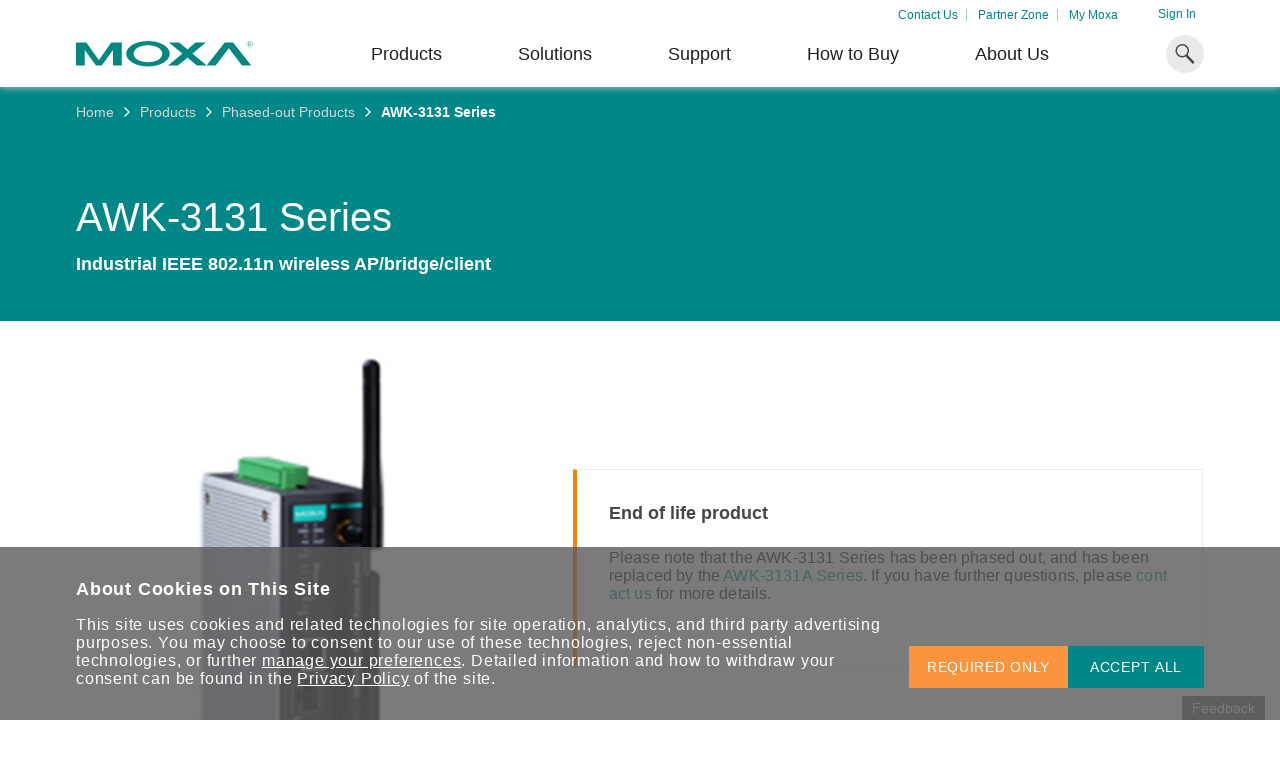

--- FILE ---
content_type: text/html; charset=utf-8
request_url: https://www.moxa.com/en/products/phased-out-products/awk-3131-series
body_size: 425374
content:
<!DOCTYPE html>
<html   lang="en-us">
<head id="head"><meta charset="UTF-8" /> 
<meta charset="utf-8"/>
<meta http-equiv="X-UA-Compatible" content="IE=edge,chrome=1"/>
<meta name="viewport" content="width=device-width,initial-scale=1">

<!--TrustArc 29 Jan 2024-->
<script src="https://consent.trustarc.com/v2/notice/yuyxxf"></script>
<script src="https://consent.trustarc.com/v2/autoblockasset/core.min.js?cmId=yuyxxf"></script>
<script src="https://consent.trustarc.com/v2/autoblock?cmId=yuyxxf"></script>
<!--End: -TrustArc 29 Jan 2024-->

<link href="https://cdn-cms-frontdoor-dfc8ebanh6bkb3hs.a02.azurefd.net/css/moxa/moxa-min.css?v=16" type="text/css" rel="stylesheet" />
<!-- <link href="https://cdn-cms-frontdoor-dfc8ebanh6bkb3hs.a02.azurefd.net/css/moxa/style-min.css?v=5.1" type="text/css" rel="stylesheet" /> -->
<link href="https://cdn-cms-frontdoor-dfc8ebanh6bkb3hs.a02.azurefd.net/css/moxa/print-min.css?v=16" type="text/css" rel="stylesheet" media="print" />

<!-- <link href="/CMSPages/GetResource.ashx?stylesheetname=AdditionStyle" rel="stylesheet"> -->
<link href="/CMSPages/GetResource.ashx?stylesheetname=ColorPalette" type="text/css" rel="stylesheet">
<link href="/CMSPages/GetResource.ashx?stylesheetname=StyleOverrides&v=1.1" type="text/css" rel="stylesheet">

<!-- Favicons -->
<link rel="manifest" href="https://cdn-cms-frontdoor-dfc8ebanh6bkb3hs.a02.azurefd.net/App_Themes/Moxa/SiteMeta/site.webmanifest">
<link rel="icon" href="https://cdn-cms-frontdoor-dfc8ebanh6bkb3hs.a02.azurefd.net/App_Themes/Moxa/SiteMeta/favicon.ico" type="image/x-icon">
<link rel="apple-touch-icon" sizes="180x180" href="https://cdn-cms-frontdoor-dfc8ebanh6bkb3hs.a02.azurefd.net/App_Themes/Moxa/SiteMeta/apple-touch-icon.png">
<link rel="mask-icon" href="https://cdn-cms-frontdoor-dfc8ebanh6bkb3hs.a02.azurefd.net/App_Themes/Moxa/SiteMeta/safari-pinned-tab.svg" color="#008787">
<link rel="icon" type="image/png" sizes="16x16" href="https://cdn-cms-frontdoor-dfc8ebanh6bkb3hs.a02.azurefd.net/App_Themes/Moxa/SiteMeta/favicon-16x16.png">
<link rel="icon" type="image/png" sizes="32x32" href="https://cdn-cms-frontdoor-dfc8ebanh6bkb3hs.a02.azurefd.net/App_Themes/Moxa/SiteMeta/favicon-32x32.png">
<link rel="icon" type="image/png" sizes="192x192" href="https://cdn-cms-frontdoor-dfc8ebanh6bkb3hs.a02.azurefd.net/App_Themes/Moxa/SiteMeta/android-chrome-192x192.png">
<link rel="icon" type="image/png" sizes="512x512" href="https://cdn-cms-frontdoor-dfc8ebanh6bkb3hs.a02.azurefd.net/App_Themes/Moxa/SiteMeta/android-chrome-512x512.png">
<meta name="msapplication-config" content="https://cdn-cms-frontdoor-dfc8ebanh6bkb3hs.a02.azurefd.net/App_Themes/Moxa/SiteMeta/browserconfig.xml" /> 
<link href="/CMSPages/BotDetectCaptcha.ashx?get=layout-stylesheet" rel="stylesheet" type="text/css" /><!--[www.moxa.com]//-->
<!--[https://www.moxa.com/en/products/phased-out-products/awk-3131-series]//-->
<!-- Google Tag Manager -->
<script>(function(w,d,s,l,i){w[l]=w[l]||[];w[l].push(
{'gtm.start': new Date().getTime(),event:'gtm.js'}
);var f=d.getElementsByTagName(s)[0],
j=d.createElement(s),dl=l!='dataLayer'?'&l='+l:'';j.async=true;j.src=
'https://www.googletagmanager.com/gtm.js?id='+i+dl;f.parentNode.insertBefore(j,f);
})(window,document,'script','dataLayer','GTM-PV2WQQ6');</script>
<!-- End Google Tag Manager -->
<title> 
  AWK-3131 Series - Phased-out Products | Moxa
</title>
<!-- meta -->


<!-- meta FB-->
<meta property="og:type" content="website"/>
<meta property="og:locale" content="en_us"/>
<meta property="og:title" content="AWK-3131 Series - Phased-out Products | Moxa"/><meta name="twitter:title" content="AWK-3131 Series - Phased-out Products | Moxa"/>

<meta property="og:url" content="https://www.moxa.com/en/products/phased-out-products/awk-3131-series"/>
<meta property="og:site_name" content="Moxa"/>

<meta name="twitter:card" content="summary_large_image"/>
<!-- canonical -->
<link rel="canonical" href="https://www.moxa.com/en/products/phased-out-products/awk-3131-series"/>


<meta http-equiv="content-language" content="en-us">
<link rel="alternate" href="https://www.moxa.com/jp/products/phased-out-products/awk-3131-series" hreflang="ja-JP" />
<link rel="alternate" href="https://www.moxa.com.cn/products/phased-out-products/awk-3131-series" hreflang="zh-CN" />
<link rel="alternate" href="https://www.moxa.com/tw/products/phased-out-products/awk-3131-series" hreflang="zh-TW" />
<link rel="alternate" href="https://www.moxa.com/en/products/phased-out-products/awk-3131-series" hreflang="en" /><meta name="google-site-verification" content="R5TY2391baQIWJCZG0o7pcm3K6ubVLGx0Egh82gB0NY" />
<meta name="msvalidate.01" content="89D9F897CC25697D36B46FF5D9600F0B" /><style type="text/css">@charset "UTF-8";.clear:after,.clear:before{content:" ";display:table}.clear:after{clear:both}.inline-title-block:before,.side-border-block__info:before{content:'';display:table}.inline-title-block:after,.side-border-block__info:after{content:'';display:table;clear:both}.background-cover,.hero-banner.hero-banner--img,.hero-banner.hero-banner--img-light,.hero-banner.hero-banner--video,.product-bar__img{background-position:center;background-size:cover;background-repeat:no-repeat}.body-section,.hero-banner,.position-relative,.product-bar__item,.product-bar__link{position:relative}.breadcrumb,.hero-banner.hero-banner--img:not(.-no-shadow):before,.hero-banner.hero-banner--video:not(.-no-shadow):before,.hero-banner__icon,.position-absolute,.product-bar__icon{position:absolute}.position-fixed,body.is-fixed,body:before,html.is-fixed{position:fixed}.align--center,.block,.side-border-block__link,.side-border-block__subtitle,.side-border-blocks__note,img{display:block}.inline{display:inline}.inlineblock,a{display:inline-block}.align--center{margin-left:auto;margin-right:auto}.breadcrumb,.full-width,.hero-banner.hero-banner--img:not(.-no-shadow):before,.hero-banner.hero-banner--video:not(.-no-shadow):before,.product-bar__img,.table,body,body:before,html,img{width:100%}.full-height,.hero-banner.hero-banner--img:not(.-no-shadow):before,.hero-banner.hero-banner--video:not(.-no-shadow):before,.product-bar__img,.table,body:before{height:100%}.full-view-height{height:100vh}.text--left{text-align:left}.text--right{text-align:right}.hero-banner.hero-banner--center,.side-border-blocks__note,.text--center{text-align:center}.text--justify{text-align:justify}.inline--top{display:inline-block;vertical-align:top}.breadcrumb__current,.breadcrumb__icon,.breadcrumb__link,.inline--middle,i{display:inline-block;vertical-align:middle}.inline--bottom{display:inline-block;vertical-align:bottom}.text--b{font-weight:700}.text--green{color:#008787!important}.text--orange-light{color:#fa943e}.text--blue{color:#204a88}.text--black{color:#202020}.text--margin-top-m{margin-top:32px}@media (max-width:767px){.text--margin-top-m{margin-top:16px}}.table{display:table}.table-cell{display:table-cell;vertical-align:middle}.flex,.hero-banner,.product-bar{display:-webkit-box;display:flex;display:-ms-flexbox;-ms-flex-direction:row}.flex-center,.product-bar__link{display:-webkit-box;display:flex;display:-ms-flexbox;-ms-flex-direction:row;-webkit-box-align:center;-ms-flex-align:center;align-items:center;-webkit-box-pack:center;-ms-flex-pack:center;justify-content:center}.flex-between{display:-webkit-box;display:flex;display:-ms-flexbox;-ms-flex-direction:row;-webkit-box-align:center;-ms-flex-align:center;align-items:center;-webkit-box-pack:justify;-ms-flex-pack:justify;justify-content:space-between}.flex-wrap{display:-webkit-box;display:flex;display:-ms-flexbox;-ms-flex-direction:row;-ms-flex-wrap:wrap;flex-wrap:wrap}.flex-column{-webkit-box-orient:vertical;-webkit-box-direction:normal;-ms-flex-direction:column;flex-direction:column}.justify-content-center{-webkit-box-pack:center;-ms-flex-pack:center;justify-content:center}.justify-content-start{-webkit-box-pack:start;-ms-flex-pack:start;justify-content:flex-start}.justify-content-end{-webkit-box-pack:end;-ms-flex-pack:end;justify-content:flex-end}.align-items-center{-webkit-box-align:center;-ms-flex-align:center;align-items:center}.align-items-start{-webkit-box-align:start;-ms-flex-align:start;align-items:flex-start}.align-items-end{-webkit-box-align:end;-ms-flex-align:end;align-items:flex-end}.opacity-hidden{opacity:0;visibility:hidden;-webkit-transition:all .3s;transition:all .3s}.opacity-hidden.is-active{opacity:1;visibility:visible}.side-border-block__subheading{text-transform:uppercase}.hide{display:none!important}.hero-banner__description:last-child,.hero-banner__heading:last-child,.hero-banner__paragraph:last-child,.inline-title-block:last-child,.inline-title-block__note:last-child,.inline-title-block__paragraph:last-child,.side-border-block:last-child,.side-border-block__list li:last-child,.side-border-block__title:last-child,.side-border-blocks:last-child{margin-bottom:0}@media (min-width:551px){.mobile-show{display:none!important}}@media (max-width:550px){.mobile-hide{display:none!important}}@media (max-width:767px){.tablet-hide{display:none!important}}@media (min-width:768px){.tablet-show{display:none!important}}@media (min-width:1025px){.desktop-show{display:none!important}}@media (max-width:1024px){.desktop-hide{display:none!important}}.text-left{text-align:left!important}.text-right{text-align:right!important}.text-center{text-align:center!important}.margin-auto{margin:auto}.cursor-pointer{cursor:pointer}.italic{font-style:italic}.reset-font-style{font-style:normal!important}.mt-0{margin-top:0!important}.mt-025{margin-top:.25rem!important}.mt-05{margin-top:.5rem!important}.mt-075{margin-top:.75rem!important}.mt-1{margin-top:1rem!important}.mt-125{margin-top:1.25rem!important}.mt-15{margin-top:1.5rem!important}.mt-175{margin-top:1.75rem!important}.mt-2{margin-top:2rem!important}.mt-225{margin-top:2.25rem!important}.mt-25{margin-top:2.5rem!important}.mt-275{margin-top:2.75rem!important}.mt-3{margin-top:3rem!important}.mt-4{margin-top:4rem!important}.mb-0{margin-bottom:0!important}.mb-025{margin-bottom:.25rem!important}.mb-05{margin-bottom:.5rem!important}.mb-075{margin-bottom:.75rem!important}.mb-1{margin-bottom:1rem!important}.mb-125{margin-bottom:1.25rem!important}.mb-15{margin-bottom:1.5rem!important}.mb-175{margin-bottom:1.75rem!important}.mb-2{margin-bottom:2rem!important}.mb-225{margin-bottom:2.25rem!important}.mb-25{margin-bottom:2.5rem!important}.mb-275{margin-bottom:2.75rem!important}.mb-3{margin-bottom:3rem!important}.mb-4{margin-bottom:4rem!important}.mr-0{margin-right:0!important}.mr-025{margin-right:.25rem!important}.mr-05{margin-right:.5rem!important}.mr-075{margin-right:.75rem!important}.mr-1{margin-right:1rem!important}.mr-125{margin-right:1.25rem!important}.mr-15{margin-right:1.5rem!important}.mr-175{margin-right:1.75rem!important}.mr-2{margin-right:2rem!important}.mr-225{margin-right:2.25rem!important}.mr-25{margin-right:2.5rem!important}.mr-275{margin-right:2.75rem!important}.mr-3{margin-right:3rem!important}.mr-4{margin-right:4rem!important}.ml-0{margin-left:0!important}.ml-025{margin-left:.25rem!important}.ml-05{margin-left:.5rem!important}.ml-075{margin-left:.75rem!important}.ml-1{margin-left:1rem!important}.ml-125{margin-left:1.25rem!important}.ml-15{margin-left:1.5rem!important}.ml-175{margin-left:1.75rem!important}.ml-2{margin-left:2rem!important}.ml-225{margin-left:2.25rem!important}.ml-25{margin-left:2.5rem!important}.ml-275{margin-left:2.75rem!important}.ml-3{margin-left:3rem!important}.ml-4{margin-left:4rem!important}.pt-0{padding-top:0!important}.pt-025{padding-top:.25rem!important}.pt-05{padding-top:.5rem!important}.pt-075{padding-top:.75rem!important}.pt-1{padding-top:1rem!important}.pt-125{padding-top:1.25rem!important}.pt-15{padding-top:1.5rem!important}.pt-175{padding-top:1.75rem!important}.pt-2{padding-top:2rem!important}.pt-225{padding-top:2.25rem!important}.pt-25{padding-top:2.5rem!important}.pt-275{padding-top:2.75rem!important}.pt-3{padding-top:3rem!important}.pt-4{padding-top:4rem!important}.pb-0{padding-bottom:0!important}.pb-025{padding-bottom:.25rem!important}.pb-05{padding-bottom:.5rem!important}.pb-075{padding-bottom:.75rem!important}.pb-1{padding-bottom:1rem!important}.pb-125{padding-bottom:1.25rem!important}.pb-15{padding-bottom:1.5rem!important}.pb-175{padding-bottom:1.75rem!important}.pb-2{padding-bottom:2rem!important}.pb-225{padding-bottom:2.25rem!important}.pb-25{padding-bottom:2.5rem!important}.pb-275{padding-bottom:2.75rem!important}.pb-3{padding-bottom:3rem!important}.pb-4{padding-bottom:4rem!important}.pr-0{padding-right:0!important}.pr-025{padding-right:.25rem!important}.pr-05{padding-right:.5rem!important}.pr-075{padding-right:.75rem!important}.pr-1{padding-right:1rem!important}.pr-125{padding-right:1.25rem!important}.pr-15{padding-right:1.5rem!important}.pr-175{padding-right:1.75rem!important}.pr-2{padding-right:2rem!important}.pr-225{padding-right:2.25rem!important}.pr-25{padding-right:2.5rem!important}.pr-275{padding-right:2.75rem!important}.pr-3{padding-right:3rem!important}.pr-4{padding-right:4rem!important}.pl-0{padding-left:0!important}.pl-025{padding-left:.25rem!important}.pl-05{padding-left:.5rem!important}.pl-075{padding-left:.75rem!important}.pl-1{padding-left:1rem!important}.pl-125{padding-left:1.25rem!important}.pl-15{padding-left:1.5rem!important}.pl-175{padding-left:1.75rem!important}.pl-2{padding-left:2rem!important}.pl-225{padding-left:2.25rem!important}.pl-25{padding-left:2.5rem!important}.pl-275{padding-left:2.75rem!important}.pl-3{padding-left:3rem!important}.pl-4{padding-left:4rem!important}.p-0{padding:0!important}.p-025{padding:.25rem!important}.p-05{padding:.5rem!important}.p-075{padding:.75rem!important}.p-1{padding:1rem!important}.p-125{padding:1.25rem!important}.p-15{padding:1.5rem!important}.p-175{padding:1.75rem!important}.p-2{padding:2rem!important}.p-225{padding:2.25rem!important}.p-25{padding:2.5rem!important}.p-275{padding:2.75rem!important}.p-3{padding:3rem!important}.p-4{padding:4rem!important}.px-0{padding-inline:0!important}.px-025{padding-inline:.25rem!important}.px-05{padding-inline:.5rem!important}.px-075{padding-inline:.75rem!important}.px-1{padding-inline:1rem!important}.px-125{padding-inline:1.25rem!important}.px-15{padding-inline:1.5rem!important}.px-175{padding-inline:1.75rem!important}.px-2{padding-inline:2rem!important}.px-225{padding-inline:2.25rem!important}.px-25{padding-inline:2.5rem!important}.px-275{padding-inline:2.75rem!important}.px-3{padding-inline:3rem!important}.px-4{padding-inline:4rem!important}.py-0{padding-block:0!important}.py-025{padding-block:.25rem!important}.py-05{padding-block:.5rem!important}.py-075{padding-block:.75rem!important}.py-1{padding-block:1rem!important}.py-125{padding-block:1.25rem!important}.py-15{padding-block:1.5rem!important}.py-175{padding-block:1.75rem!important}.py-2{padding-block:2rem!important}.py-225{padding-block:2.25rem!important}.py-25{padding-block:2.5rem!important}.py-275{padding-block:2.75rem!important}.py-3{padding-block:3rem!important}.py-4{padding-block:4rem!important}.m-0{margin:0!important}.m-025{margin:.25rem!important}.m-05{margin:.5rem!important}.m-075{margin:.75rem!important}.m-1{margin:1rem!important}.m-125{margin:1.25rem!important}.m-15{margin:1.5rem!important}.m-175{margin:1.75rem!important}.m-2{margin:2rem!important}.m-225{margin:2.25rem!important}.m-25{margin:2.5rem!important}.m-275{margin:2.75rem!important}.m-3{margin:3rem!important}.m-4{margin:4rem!important}.mx-0{margin-inline:0!important}.mx-025{margin-inline:.25rem!important}.mx-05{margin-inline:.5rem!important}.mx-075{margin-inline:.75rem!important}.mx-1{margin-inline:1rem!important}.mx-125{margin-inline:1.25rem!important}.mx-15{margin-inline:1.5rem!important}.mx-175{margin-inline:1.75rem!important}.mx-2{margin-inline:2rem!important}.mx-225{margin-inline:2.25rem!important}.mx-25{margin-inline:2.5rem!important}.mx-275{margin-inline:2.75rem!important}.mx-3{margin-inline:3rem!important}.mx-4{margin-inline:4rem!important}.my-0{margin-block:0!important}.my-025{margin-block:.25rem!important}.my-05{margin-block:.5rem!important}.my-075{margin-block:.75rem!important}.my-1{margin-block:1rem!important}.my-125{margin-block:1.25rem!important}.my-15{margin-block:1.5rem!important}.my-175{margin-block:1.75rem!important}.my-2{margin-block:2rem!important}.my-225{margin-block:2.25rem!important}.my-25{margin-block:2.5rem!important}.my-275{margin-block:2.75rem!important}.my-3{margin-block:3rem!important}.my-4{margin-block:4rem!important}.hr{display:block;padding-top:1px}.hr--light-grey{background-color:#e3e3e3}.side-border-block__list{line-height:1.4em;margin-bottom:16px}.side-border-block__list li{margin-bottom:12px}.fw-200{font-weight:200!important}.fw-400{font-weight:400!important}.fw-600{font-weight:600!important}.fw-700{font-weight:700!important}.text-lowercase{text-transform:lowercase!important}.overflow-auto{overflow:auto}.text-case-reset{text-transform:none!important}.img-fit{width:100%;height:100%;-o-object-fit:cover;object-fit:cover}.link-wrap::before{content:"";position:absolute;top:0;left:0;right:0;bottom:0;z-index:10;-webkit-tap-highlight-color:transparent}.text-white{color:#fff!important}.bg-white{background-color:#fff!important}.bg-green{background-color:#008787!important}.bg-orange{background-color:#ff8000!important}.bg-orange-light{background-color:#fa943e!important}.bg-gray-1{background-color:#eaeaea!important}.bg-turquoise-gradient{background:#17a3b1;background:linear-gradient(160deg,#17a3b1 40%,#3aaa70)!important}.text-underline{text-decoration:underline!important}.no-border{border:0!important}.divider{margin:2rem 0;border-color:rgba(234,234,234,.3)}.overflow-hidden{overflow:hidden!important}.flex-grow{-webkit-box-flex:1;-ms-flex-positive:1;flex-grow:1}.position-static{position:static!important}.opacity-show{opacity:1!important}.opacity-hide{opacity:0!important}.visibility-show{visibility:visible!important}.visibility-hidden{visibility:hidden!important}.pointer-events-none{pointer-events:none!important}.text-uppercase{text-transform:uppercase!important}.text-nowrap{white-space:nowrap!important}.bg-esg-gradient{background-image:-webkit-gradient(linear,left top,left bottom,from(#00798b),to(#05b5a1))!important;background-image:linear-gradient(180deg,#00798b 0,#05b5a1 100%)!important}.bg-esg-gradient-light{background-image:-webkit-gradient(linear,left top,left bottom,from(#05b5a1),to(#00798b))!important;background-image:linear-gradient(180deg,#05b5a1 0,#00798b 100%)!important}.bg-esg-gradient-blue{background-image:-webkit-gradient(linear,left top,left bottom,color-stop(15%,rgba(73,133,210,.9)),color-stop(71.33%,rgba(208,224,246,.72)),to(rgba(208,224,246,.54)))!important;background-image:linear-gradient(180deg,rgba(73,133,210,.9) 15%,rgba(208,224,246,.72) 71.33%,rgba(208,224,246,.54) 100%)!important}@supports (-moz-appearance:none){.custom-scrollbar{scrollbar-color:#008787 transparent;scrollbar-width:thin}}.custom-scrollbar::-webkit-scrollbar{width:.25rem}.custom-scrollbar::-webkit-scrollbar-thumb{background-color:#008787}.custom-scrollbar.scrollbar-visible{padding-right:.5rem}.card-hover-effect:hover{-webkit-transform:translateY(-2px)!important;transform:translateY(-2px)!important;-webkit-box-shadow:0 10px 16px 0 rgba(32,32,32,.12)!important;box-shadow:0 10px 16px 0 rgba(32,32,32,.12)!important}.font-b-50{font-weight:700}@media (min-width:768px){.font-b-50{font-size:3.125em;margin-bottom:12px}}@media (max-width:767px){.font-b-50{font-size:1.6em;margin-bottom:16px}}.font-l-45{font-weight:200}@media (min-width:768px){.font-l-45{font-size:2.8125em}}@media (max-width:767px){.font-l-45{font-size:1.65em}}.font-l-40{font-weight:200;line-height:1.2em}@media (min-width:768px){.font-l-40{font-size:2.5em}}@media (max-width:767px){.font-l-40{font-size:1.5em}}.font-m-32{line-height:1.3em}@media (min-width:851px){.font-m-32{font-size:2em}}@media (max-width:850px){.font-m-32{font-size:1.6em}}.font-b-30{font-weight:700}@media (min-width:851px){.font-b-30{font-size:2em}}@media (max-width:850px){.font-b-30{font-size:1.8em}}@media (max-width:767px){.font-b-30{font-size:1.4em}}.font-b-28{font-weight:700}@media (min-width:851px){.font-b-28{font-size:1.75em}}@media (max-width:850px){.font-b-28{font-size:1.5em}}@media (max-width:767px){.font-b-28{font-size:1.4em}}@media (min-width:768px){.font-m-22{font-size:1.375em}}@media (max-width:767px){.font-m-22{font-size:1.2em}}.font-b-22{font-weight:700}@media (min-width:768px){.font-b-22{font-size:1.375em}}@media (max-width:767px){.font-b-22{font-size:1.2em}}.font-m-20,.hero-banner__paragraph,.side-border-block__subheading+.side-border-block__heading{font-size:1.25rem;line-height:1.4rem}.font-b-20{font-size:1.25rem;font-weight:700}.font-m-18,.hero-banner__description{font-size:1.125em}.font-b-18,.hero-banner__subheading,.product-bar__id,.side-border-block--l .side-border-block__title{font-weight:700;font-size:1.125em}.font-b-14,.side-border-block__title,.side-border-blocks__note,.side-border-tag{font-weight:700;font-size:.875em;line-height:1.3em}.breadcrumb__current,.breadcrumb__link,.font-m-14,.inline-title-block__note,.side-border-block__des,.side-border-block__note.side-border-block__note--s,.side-border-block__paragraph,.side-border-block__subtitle{font-size:.875em;line-height:1.3em}body.ZHCN h1,body.ZHCN h2,body.ZHCN h3,body.ZHCN h4,body.ZHCN h5,body.ZHCN h6{line-height:1.3}body.ZHCN ol,body.ZHCN ul{line-height:1.4}em{font-style:italic}b,strong{font-weight:700}:root{--promotion-overlay-start-duration:3;--scrollbar-width:17px}body,html{font-family:"Neue Helvetica W01",Helvetica,Arial,"微軟正黑體","Microsoft JhengHei",sans-serif;font-weight:400;color:#202020;font-size:16px;background-color:#fff;-webkit-tap-highlight-color:rgba(32,32,32,.8);-webkit-font-smoothing:antialiased;-moz-osx-font-smoothing:grayscale}body.is-fixed,html.is-fixed{overflow-y:scroll}body.modal-active,html.modal-active{overflow:hidden}body{-webkit-text-size-adjust:none;-webkit-transition:opacity .3s;transition:opacity .3s}body.ZHCN{font-family:"微軟雅黑體","Microsoft YaHei","Neue Helvetica W01",Helvetica,Arial,sans-serif;line-height:1.3;letter-spacing:.05em}body.JAJP{font-family:"ヒラギノ角ゴ Pro W3","Hiragino Kaku Gothic Pro","メイリオ",Meiryo,"ＭＳ Ｐゴシック","MS PGothic",sans-serif}body:before{pointer-events:none;z-index:400;top:0;left:0;background-color:rgba(32,32,32,.6);content:'';opacity:0;-webkit-transition:opacity .3s;transition:opacity .3s}.body-section{min-height:calc(100vh - 415px);-webkit-transition:-webkit-transform .5s;transition:-webkit-transform .5s;transition:transform .5s;transition:transform .5s,-webkit-transform .5s}.body-section.ps-active{overflow:hidden;height:calc(100vh - 480px)}@media (max-width:1024px){.body-section{margin-top:50px}}.body-section .main-section.main-section--grey{background-color:#f4f4f4}.body-section>.main-section:first-child:last-child{min-height:calc(100vh - 415px)}a{-webkit-transition:color .3s;transition:color .3s;color:#008787;cursor:pointer;text-decoration:none}@media (min-width:1025px){a:hover{color:rgba(0,135,135,.8)}}body.ZHCN button{letter-spacing:inherit}p{line-height:1.5em;letter-spacing:.16px}p a{display:inline;word-break:break-all}body.ZHCN p{letter-spacing:inherit;line-height:1.4}input,textarea{border-radius:0;-webkit-appearance:none;-moz-appearance:none;appearance:none}input[type=number]::-webkit-inner-spin-button,input[type=number]::-webkit-outer-spin-button{opacity:1}.default-hover{-webkit-transition:all .3s;transition:all .3s}@media (min-width:1025px){.default-hover:hover{color:rgba(32,32,32,.8)}}button,input,select,textarea{border-radius:0}body.ZHCN button,body.ZHCN input,body.ZHCN select,body.ZHCN textarea{letter-spacing:.05em}sup{vertical-align:super}.side-border-tag{border-left:4px solid #ff8000;padding:6px 10px;background-color:#eaeaea}.side-border-blocks{display:-webkit-box;display:-ms-flexbox;display:flex;-ms-flex-wrap:wrap;flex-wrap:wrap;margin-bottom:32px}@media (max-width:850px){.side-border-blocks{-webkit-box-orient:vertical;-webkit-box-direction:normal;-ms-flex-direction:column;flex-direction:column}}.side-border-blocks__note{color:#717171;font-style:italic}.side-border-block{margin-bottom:24px;border:1px solid #eaeaea;border-left:2px solid #008787;padding:12px 16px;-webkit-transition:border-color .3s;transition:border-color .3s;background:#fff}.side-border-block.side-border-block--no-padding{padding:0;margin-bottom:16px}.side-border-block.side-border-block--margin-bottom-big{margin-bottom:40px}@media (max-width:767px){.side-border-block.side-border-block--margin-bottom-big{margin-bottom:24px}}.side-border-block.side-border-block--border-wide{border-left:4px solid #008787}.side-border-block.side-border-block--gray-light{background-color:rgba(214,214,214,.1);border:none;border-left:2px solid #008787;-webkit-box-shadow:0 2px 7px 0 rgba(32,32,32,.1);box-shadow:0 2px 7px 0 rgba(32,32,32,.1)}.side-border-block.side-border-block--gray-main{background-color:#f4f4f4;border:none;border-left:2px solid #008787;-webkit-box-shadow:0 2px 2px 0 rgba(32,32,32,.1);box-shadow:0 2px 2px 0 rgba(32,32,32,.1)}@media (max-width:850px){.side-border-block.side-border-block--gray-main{border-left:none;border-top:4px solid #008787}}.side-border-block.side-border-block--orange{border-left:2px solid #ff8000}@media (min-width:1025px){.side-border-block.side-border-block--orange:hover{border-color:none;border-left-color:#ff8000}}.side-border-block.side-border-block--m{padding:24px;border-left-width:4px}@media (max-width:767px){.side-border-block.side-border-block--m{padding:16px}}.side-border-block.side-border-block--l{padding:32px;border-left-width:4px}@media (max-width:767px){.side-border-block.side-border-block--l{padding:16px}}.side-border-block.side-border-block--xl{padding:48px 64px;border-left-width:4px}@media (max-width:767px){.side-border-block.side-border-block--xl{padding:16px}}.blocks-column-3 .side-border-block{width:calc(33.33% - 16px);-webkit-box-flex:1;-ms-flex-positive:1;flex-grow:1;margin-bottom:0}@media (max-width:850px){.blocks-column-3 .side-border-block{width:100%}}@media (max-width:767px){.blocks-column-3 .side-border-block.side-border-block--m{margin-bottom:16px}}@media (min-width:1025px){.side-border-block:hover{border-color:#d6d6d6;border-left-color:rgba(0,135,135,.8)}}.side-border-block--no-result{border-left:4px solid #ff8000;padding:24px 32px;background:#fff;margin-bottom:32px}@media (max-width:767px){.side-border-block--no-result{padding:16px}}.side-border-block--no-result.wide{margin:40px 0 26vh}.side-border-block__link{-webkit-transition:color .3s;transition:color .3s;color:#202020}@media (min-width:1025px){.side-border-block__link:hover{color:rgba(32,32,32,.8)}}@media (min-width:1025px){.side-border-block__link:hover .side-border-block__title{color:rgba(0,135,135,.8)}}.side-border-block__link.side-border-block__link--wide{padding:24px 32px}@media (max-width:767px){.side-border-block__link.side-border-block__link--wide{padding:16px}}.side-border-block__bold-heading{font-weight:700;width:calc(99.9% * 1/3 - (24px - 24px * 1/3));color:#008787;line-height:1.2em}.side-border-block__bold-heading:nth-child(1n){float:left;margin-right:24px;clear:none}.side-border-block__bold-heading:last-child{margin-right:0}.side-border-block__bold-heading:nth-child(3n){margin-right:0;float:right}.side-border-block__bold-heading:nth-child(3n+1){clear:both}@media (max-width:767px){.side-border-block__bold-heading{width:calc(99.9% * 1/1 - (24px - 24px * 1/1));margin-bottom:8px}.side-border-block__bold-heading:nth-child(1n){float:left;margin-right:24px;clear:none}.side-border-block__bold-heading:last-child{margin-right:0}.side-border-block__bold-heading:nth-child(1n){margin-right:0;float:right}.side-border-block__bold-heading:nth-child(1n+1){clear:both}}.side-border-block__des{width:calc(99.9% * 2/3 - (24px - 24px * 2/3));line-height:1.3em}.side-border-block__des:nth-child(1n){float:left;margin-right:24px;clear:none}.side-border-block__des:last-child{margin-right:0}.side-border-block__des:nth-child(3n){margin-right:0;float:right}.side-border-block__des:nth-child(3n+1){clear:both}@media (max-width:767px){.side-border-block__des{width:calc(99.9% * 1/1 - (24px - 24px * 1/1))}.side-border-block__des:nth-child(1n){float:left;margin-right:24px;clear:none}.side-border-block__des:last-child{margin-right:0}.side-border-block__des:nth-child(1n){margin-right:0;float:right}.side-border-block__des:nth-child(1n+1){clear:both}}.side-border-block__subtitle{color:#717171}.side-border-block__title{-webkit-transition:color .3s;transition:color .3s;margin-bottom:8px}.side-border-block__title.side-border-block__title--gray{color:#484848}.side-border-block--m .side-border-block__title{font-weight:700;font-size:1em;margin-bottom:8px}.side-border-block--l .side-border-block__title{margin-bottom:24px}.side-border-block__heading{font-weight:700;font-size:1.625em;margin-bottom:16px}@media (max-width:767px){.side-border-block__heading{font-size:1.3em}}body.ZHCN .side-border-block__heading{letter-spacing:.085em}.side-border-block__subheading{margin-bottom:8px}.side-border-block__note{line-height:18px;margin-bottom:16px}.side-border-block__note:last-child{margin-bottom:0}.side-border-block--gray-main .side-border-block__note{color:#202020}.side-border-block-column{display:-webkit-box;display:-ms-flexbox;display:flex;-webkit-box-align:stretch;-ms-flex-align:stretch;align-items:stretch}.side-border-block__list{list-style:disc;list-style-position:inside}.side-border-block__list li{padding-left:24px;text-indent:-22px}.side-border-block__list li>a{text-indent:0;display:inline;word-break:break-all}.side-border-block__list--no-margin li{margin-bottom:0!important}.side-border-block__list--indent{padding-left:17px}.side-border-block--spacing>:not(:last-child){margin-bottom:24px}body.JAJP .side-border-block .rich-content-banner__paragraph{line-height:1.5em}body.ZHTW .side-border-block .rich-content-banner__paragraph{font-size:.8125rem}.border-table td:before,.column:before,.container:before,.inline-title-block:before,.main-section__block:before,.product-single-block:before,.showcase-block__list:before,.side-section:before,.submenu__block:before,.submenu__main:before,.wrapper-s:before,.wrapper-xs:before{content:"";display:table}.border-table td:after,.column:after,.container:after,.inline-title-block:after,.main-section__block:after,.product-single-block:after,.showcase-block__list:after,.side-section:after,.submenu__block:after,.submenu__main:after,.wrapper-s:after,.wrapper-xs:after{content:"";display:table;clear:both}.main-section,.showcase-block__thb-img,.top-img-card__img{background-position:center;background-size:cover;background-repeat:no-repeat}.basic-form__checkbox-label,.basic-form__checkbox-wrap,.basic-form__group,.body-section,.border-btn,.border-table__sort,.container,.fill-btn,.fixed-bubble,.gradient-btn,.header__link,.header__profile-link,.header__profile-link a,.header__search-trigger,.hero-banner,.iframe-block,.main-section,.modal__container,.modal__video-container,.modal__wrap,.product-single-block,.product-single-block__main,.shadow-block,.showcase-block__detail--container,.showcase-block__detail--container .simple-icon-btn i,.simple-icon-btn,.submenu__block,.submenu__main,.tab-section,.tab-section__btn,.tab-section__top,.top-img-card__container,.top-img-card__img-wrap,.top-img-card__link,.wrapper-s,.wrapper-xs,header{position:relative}.basic-form__checkbox,.basic-form__checkbox-label:after,.breadcrumb,.fixed-bubble__circle,.header__bag-note,.header__link:before,.header__search,.header__search i,.header__search-result-block,.modal--ps,.modal__close,.search-input__line,.showcase-block__detail--container .simple-icon-btn,.simple-icon-btn__icon,.submenu,.submenu__arrow-btn header:before{position:absolute}.cookie-block,.fixed-bubbles,.modal:not(.modal--ps),body:before{position:fixed}.basic-accordion__trigger,.basic-form__label,.border-table__note,.fixed-bubble__icon,.header__mobile-bag i,.header__mobile-menu i,.header__profile-link a,.iframe-block,.mobile-nav__link,.mobile-nav__next i,.modal--wechat .modal__container,.model-table,.model-table__btn,.shadow-block,img{display:block}.border-btn,.gradient-btn,a{display:inline-block}.modal--wechat .modal__container{margin-left:auto;margin-right:auto}.basic-accordion__trigger,.basic-form__checkbox-wrap,.basic-form__input,.border-table,.breadcrumb,.container,.cookie-block,.gradient-btn.gradient-btn--full,.header__link:before,.main-section,.mobile-nav__accordion,.modal,.search-input,.showcase-block__detail--container,.showcase-block__thb-img,.submenu__icon,.tab-section__btn,.tab-section__top,.top-img-card__footer,.top-img-card__img,.top-img-card__img-wrap,.top-img-card__link,body,body:before,header,header:before,html,img{width:100%}.basic-form__checkbox,.modal:not(.modal--ps),.search-input,.showcase-block__thb-img,.top-img-card__img,.top-img-card__link,body:before,header:before{height:100%}.basic-form__checkbox-text,.border-table th,.main-section__heading.main-section__heading--left,.model-table th,.submenu{text-align:left}.border-btn,.fill-btn,.filter-loadmore-block,.gradient-btn,.gradient-btn.gradient-btn--full,.gradient-btn__text,.header__list,.main-section__heading,.tab-section__tab,.text--center{text-align:center}.i-list__icon,.i-list__text,.title-list__container,.title-list__heading{display:inline-block;vertical-align:top}.arrow-btn__icon,.arrow-btn__text,.basic-form__checkbox-label,.basic-form__checkbox-text,.border-btn .border-btn__icon,.border-btn .border-btn__text,.border-table__text,.border-table__text+.border-table__link,.breadcrumb__current,.breadcrumb__icon,.breadcrumb__link,.certification,.filter-block__btns,.gradient-btn .gradient-btn__text,.header__item,.header__logo,.header__top-item,.inline--middle,.model-table__btn .tag-btn,.simple-icon-btn__text,.submenu__icon,.submenu__icon-item,.submenu__note,.submenu__text,.switch-btn__block,.switch-btn__text,.tab-section__tab,.tab-section__tabs,.tag-btn__icon,.tag-btn__text,i{display:inline-block;vertical-align:middle}.hero-banner{display:-webkit-box;display:flex;display:-ms-flexbox;-ms-flex-direction:row}.fixed-bubble,.fixed-bubble__circle,.header__search-trigger,.modal:not(.modal--ps){display:-webkit-box;display:flex;display:-ms-flexbox;-ms-flex-direction:row;-webkit-box-align:center;-ms-flex-align:center;align-items:center;-webkit-box-pack:center;-ms-flex-pack:center;justify-content:center}.basic-accordion__trigger,.flex-between,.header-card-wrap{display:-webkit-box;display:flex;display:-ms-flexbox;-ms-flex-direction:row;-webkit-box-align:center;-ms-flex-align:center;align-items:center;-webkit-box-pack:justify;-ms-flex-pack:justify;justify-content:space-between}.cookie-block__flex{display:-webkit-box;display:flex;display:-ms-flexbox;-ms-flex-direction:row;-ms-flex-wrap:wrap;flex-wrap:wrap}.modal,.opacity-hidden{opacity:0;visibility:hidden}.arrow-btn__text,.border-btn,.border-table th,.fill-btn,.gradient-btn,.switch-btn__text,.top-img-card__subheading{text-transform:uppercase}.hide{display:none!important}.basic-form__checkbox-wrap:last-child,.border-table:last-child,.i-list__item:last-child,.inline-title-block:last-child,.main-section__block:last-child,.shadow-block:last-child,.side-section:last-child,.side-section__item:last-child,.submenu__item:last-child{margin-bottom:0}.column__item{margin-top:24px}@media (min-width:768px){.column--3 .column__item{width:calc(99.9% * 1 / 3 - (24px - 24px * 1 / 3))}.column--3 .column__item:nth-child(n){float:left;margin-right:24px;clear:none}.column--3 .column__item:last-child{margin-right:0}.column--3 .column__item:nth-child(3n){margin-right:0;float:right}.column--3 .column__item:nth-child(-n+3){margin-top:0}}@media (max-width:767px){.column--3 .column__item{width:calc(99.9% * 1 / 1 - (24px - 24px * 1 / 1))}.column--3 .column__item:nth-child(n){float:left;margin-right:24px;clear:none}.column--3 .column__item:last-child{margin-right:0}.column--3 .column__item:nth-child(n){margin-right:0;float:right}.column--3 .column__item:nth-child(n+1){clear:both}}.column--3 .column__item--2{width:calc(99.9% * 2 / 3 - (24px - 24px * 2 / 3))}.column--3 .column__item--2:nth-child(n){float:left;margin-right:24px;clear:none}@media (max-width:767px){.column--3 .column__item--2{width:calc(99.9% * 1 / 1 - (24px - 24px * 1 / 1))}.column--3 .column__item--2:nth-child(n){float:left;margin-right:24px;clear:none}.column--3 .column__item--2:nth-child(n){margin-right:0;float:right}.column--3 .column__item--2:nth-child(n+1){clear:both}}@media (min-width:768px){.column--2 .column__item{width:calc(99.9% * 1 / 2 - (24px - 24px * 1 / 2))}.column--2 .column__item:nth-child(n){float:left;margin-right:24px;clear:none}.column--2 .column__item:last-child{margin-right:0}.column--2 .column__item:nth-child(2n+1){clear:both}.column--2 .column__item:nth-child(-n+2){margin-top:0}}@media (max-width:767px){.column--2 .column__item{width:calc(99.9% * 1 / 1 - (24px - 24px * 1 / 1))}.column--2 .column__item:nth-child(n){float:left;margin-right:24px;clear:none}.column--2 .column__item:last-child{margin-right:0}.column--2 .column__item:nth-child(n){margin-right:0;float:right}.column--2 .column__item:nth-child(n+1){clear:both}.column--2 .column__item:first-child{margin-top:0}}.container{max-width:1160px;padding:0 16px;margin:0 auto}@media (min-width:768px){.wrapper-s{width:calc(99.9% * 5 / 6 - (24px - 24px * 5 / 6));margin-left:calc(99.9% * (-1 / 12 * -1) - (24px - 24px * (-1 / 12 * -1)) + 24px)!important;float:none!important}.wrapper-s:nth-child(n){float:left;margin-right:24px;clear:none}.wrapper-s:last-child{margin-right:0}.wrapper-s:nth-child(6n+1){clear:both}}@media (max-width:767px){.wrapper-s{width:calc(99.9% * 1 / 1 - (24px - 24px * 1 / 1))}.wrapper-s:nth-child(n){float:left;margin-right:24px;clear:none}.wrapper-s:last-child{margin-right:0}.wrapper-s:nth-child(n){margin-right:0;float:right}.wrapper-s:nth-child(n+1){clear:both}}.wrapper-xs{width:calc(99.9% * 1 / 2 - (24px - 24px * 1 / 2));margin-left:calc(99.9% * (-1 / 4 * -1) - (24px - 24px * (-1 / 4 * -1)) + 24px)!important;float:none!important}.wrapper-xs:nth-child(n){float:left;margin-right:24px;clear:none}.wrapper-xs:last-child{margin-right:0}.wrapper-xs:nth-child(2n+1){clear:both}@media (max-width:850px){.wrapper-xs{width:calc(99.9% * 5 / 6 - (24px - 24px * 5 / 6));margin-left:calc(99.9% * (-1 / 12 * -1) - (24px - 24px * (-1 / 12 * -1)) + 24px)!important}.wrapper-xs:nth-child(n){float:left;margin-right:24px;clear:none}.wrapper-xs:last-child{margin-right:0}.wrapper-xs:nth-child(6n+1){clear:both}}@media (max-width:767px){.wrapper-xs{width:calc(99.9% * 1 / 1 - (24px - 24px * 1 / 1));margin-left:0!important;margin-right:24px!important}.wrapper-xs:nth-child(n){float:left;margin-right:24px;clear:none}.wrapper-xs:last-child{margin-right:0}.wrapper-xs:nth-child(n){margin-right:0;float:right}.wrapper-xs:nth-child(n+1){clear:both}}[class*=" icon-"],[class^=icon-]{font-family:icon;font-style:normal;font-weight:400;font-variant:normal;text-transform:none;line-height:1;speak:none;-webkit-font-smoothing:antialiased;-moz-osx-font-smoothing:grayscale}.icon-arrow-down:before{content:"\EA01"}.icon-arrow-right:before{content:"\EA03"}.icon-arrow-up:before{content:"\EA04"}.icon-bag:before{content:"\EA05"}.icon-check:before{content:"\EA0B"}.icon-collapse:before{content:"\EA0E"}.icon-cross:before{content:"\EA10"}.icon-doc:before{content:"\EA11"}.icon-download:before{content:"\EA13"}.icon-enlarge:before{content:"\EA16"}.icon-hamburger:before{content:"\EA1B"}.icon-magnifier:before{content:"\EA23"}.icon-minus:before{content:"\EA25"}.icon-plus:before{content:"\EA28"}.icon-print:before{content:"\EA29"}.icon-tag:before{content:"\EA38"}a,body,div,fieldset,form,h2,h3,h4,header,html,i,iframe,img,label,li,p,section,span,table,tbody,td,th,thead,tr,ul{border:0;font-size:100%;font:inherit;vertical-align:baseline;margin:0;padding:0}header,section{display:block}body{line-height:1}ul{list-style:none}table{border-collapse:collapse;border-spacing:0}*,::after,::before{-webkit-box-sizing:border-box;box-sizing:border-box}button,input,label{margin:0;border:0;padding:0;display:inline-block;vertical-align:middle;white-space:normal;background:0 0;line-height:1;text-align:left;font-size:inherit;font-family:inherit;color:inherit;-webkit-box-sizing:border-box;box-sizing:border-box}button,input{outline:0}input:-webkit-autofill{-webkit-box-shadow:0 0 0 1000px #fff inset}body,html{font-family:"Neue Helvetica W01",Helvetica,Arial,"å¾®è»Ÿæ­£é»‘é«”","Microsoft JhengHei",sans-serif;font-weight:400;color:#202020;font-size:16px;overflow-x:hidden;background-color:#fff;-webkit-font-smoothing:antialiased;-moz-osx-font-smoothing:grayscale}body{-webkit-text-size-adjust:none}body:before{z-index:400;top:0;left:0;background-color:rgba(32,32,32,.6);content:"";opacity:0}.body-section{min-height:calc(100vh - 415px)}@media (max-width:1024px){.body-section{margin-top:50px}}a{color:#008787;text-decoration:none}p{line-height:1.5em;letter-spacing:.16px}input{border-radius:0;-webkit-appearance:none;-moz-appearance:none;appearance:none}button,input{border-radius:0}.basic-accordion__trigger,.filter-block:not(.-basic),.filter-loadmore-block,.modal__container,.shadow-block,.submenu__container,.top-img-card{background-color:#fff;-webkit-box-shadow:0 0 3px 0 rgba(32,32,32,.2);box-shadow:0 0 3px 0 rgba(32,32,32,.2)}.modal__heading{line-height:1.3em}@media (min-width:851px){.modal__heading{font-size:2em}}@media (max-width:850px){.modal__heading{font-size:1.6em}}.header-card__heading,.search-input{font-size:1.25em;line-height:1.4rem}.header__link{font-size:1.125em}.basic-accordion__heading,.hero-banner__subheading,.model-table th a:not(.tag-btn),.model-table-heading,.module-block__heading,.submenu__subheading{font-weight:700;font-size:1.125em}.basic-form__link,.border-table th,.switch-btn__text,.top-img-card__subheading{font-weight:700;font-size:.875em;line-height:1.3em}.basic-form__checkbox-text,.basic-form__label,.border-btn.border-btn--m,.border-table td,.border-table__note,.breadcrumb__current,.breadcrumb__link,.fill-btn.fill-btn--m,.header-card__paragraph,.module-block__note,.save-note-block,.side-section__item .simple-icon-btn__text,.tag-btn,.top-img-card__note{font-size:.875em;line-height:1.3em}.basic-accordion__block{background-color:#fff}.basic-accordion__block .js-accordion-main{display:none}.basic-accordion__block .js-accordion-main.basic-accordion__container{display:block}.basic-accordion__trigger{position:relative;z-index:5;padding:24px 32px}@media (max-width:767px){.basic-accordion__trigger{padding:16px}}.basic-accordion__icon{color:#717171}.basic-accordion__container{background-color:#fcfcfc;padding:24px 32px}@media (max-width:767px){.basic-accordion__container{padding:16px}}.hero-banner{-webkit-box-align:center;-ms-flex-align:center;align-items:center}.hero-banner.hero-banner--s{padding:40px 0}@media (max-width:767px){.hero-banner.hero-banner--s{padding:48px 0 24px}}.hero-banner.hero-banner--s .container{width:100%}.hero-banner.hero-banner--s::before{content:""}@media (min-width:768px){.hero-banner.hero-banner--s::before{height:100px}}@media (max-width:767px){.hero-banner.hero-banner--s::before{height:auto}}.hero-banner.hero-banner--main{background-color:#008787;-webkit-box-align:end;-ms-flex-align:end;align-items:flex-end;color:#fff}.hero-banner__subheading{margin-bottom:8px}@media (min-width:768px){.hero-banner__heading{font-weight:200;font-size:3.125em;margin-bottom:12px}}@media (max-width:767px){.hero-banner__heading{font-weight:200;font-size:1.6em;margin-bottom:16px}}@media (min-width:851px){.hero-banner--s .hero-banner__heading{font-weight:200;font-size:2.5em}}@media (max-width:850px){.hero-banner--s .hero-banner__heading{font-weight:200;font-size:2em}}@media (max-width:767px){.hero-banner--s .hero-banner__heading{font-weight:200;font-size:1.5em}}.certifications-block{margin-bottom:16px}.certification{-webkit-filter:gray;filter:gray;-webkit-filter:grayscale(1);filter:grayscale(1)}.cookie-block{bottom:0;left:0;background-color:rgba(72,72,72,.8);z-index:100;padding:32px 0;display:none}.cookie-block__flex{-webkit-box-align:end;-ms-flex-align:end;align-items:flex-end}.cookie-block__p{width:calc(99.9% * 3 / 4 - (24px - 24px * 3 / 4));color:#fff}.cookie-block__p:nth-child(n){float:left;margin-right:24px;clear:none}.cookie-block__p:nth-child(2n+1){clear:both}@media (max-width:1024px){.cookie-block__p{width:calc(99.9% * 2 / 3 - (24px - 24px * 2 / 3))}.cookie-block__p:nth-child(n){float:left;margin-right:24px;clear:none}.cookie-block__p:nth-child(2n+1){clear:both}}@media (max-width:767px){.cookie-block__p{width:calc(99.9% * 1 / 1 - (24px - 24px * 1 / 1));margin-bottom:16px}.cookie-block__p:nth-child(n){float:left;margin-right:24px;clear:none}.cookie-block__p:nth-child(n){margin-right:0;float:right}.cookie-block__p:nth-child(n+1){clear:both}}.cookie-block__btns{width:calc(99.9% * 1 / 4 - (24px - 24px * 1 / 4))}.cookie-block__btns:nth-child(n){float:left;margin-right:24px;clear:none}.cookie-block__btns:last-child{margin-right:0}.cookie-block__btns:nth-child(2n){margin-right:0;float:right}@media (max-width:1024px){.cookie-block__btns{width:calc(99.9% * 1 / 3 - (24px - 24px * 1 / 3))}.cookie-block__btns:nth-child(n){float:left;margin-right:24px;clear:none}.cookie-block__btns:last-child{margin-right:0}.cookie-block__btns:nth-child(2n){margin-right:0;float:right}}@media (max-width:767px){.cookie-block__btns{width:calc(99.9% * 1 / 1 - (24px - 24px * 1 / 1))}.cookie-block__btns:nth-child(n){float:left;margin-right:24px;clear:none}.cookie-block__btns:last-child{margin-right:0}.cookie-block__btns:nth-child(n){margin-right:0;float:right}.cookie-block__btns:nth-child(n+1){clear:both}}@media (max-width:850px) and (min-width:768px){.cookie-block__btns .border-btn,.cookie-block__btns .fill-btn{width:100%}}.cookie-block__btns .border-btn{margin-right:8px}@media (max-width:850px) and (min-width:768px){.cookie-block__btns .border-btn{margin-bottom:16px}}@media (min-width:768px){.filter-block{padding:16px 24px 12px;display:-webkit-box;display:-ms-flexbox;display:flex;-webkit-box-align:center;-ms-flex-align:center;align-items:center;-webkit-box-pack:justify;-ms-flex-pack:justify;justify-content:space-between}}@media (max-width:767px){.filter-block{padding:16px 16px 12px}}.filter-block+.shadow-block{padding:16px 32px}@media (max-width:767px){.filter-block+.shadow-block{padding:16px}}.filter-block__container{-webkit-box-flex:1;-ms-flex-positive:1;flex-grow:1;margin-right:8px}.filter-block__container:last-child{margin-right:0}@media (min-width:768px){.filter-block__container{padding-left:8px}}.filter-block__btn{margin-right:4px;margin-bottom:4px;background-color:#eaeaea;padding:6px 8px;font-size:.75em;color:#484848}.filter-block__btn.is-active{color:#fff;background-color:#008787}.filter-block__btn:last-child{margin-right:0}.filter-block__heading{margin-bottom:4px}@media (max-width:767px){.filter-block__heading{margin-bottom:8px}}.filter-loadmore-block{padding:12px 0;margin-top:-32px}.filter-loadmore-block.filter-loadmore-block--no-bg{-webkit-box-shadow:none;box-shadow:none;background-color:transparent;margin-top:0}.modal--video .iframe-block{padding-top:0}.inline-title-block{margin-bottom:40px}.inline-title-block__buttons{text-align:left}@media (max-width:550px){.inline-title-block__buttons{text-align:center}}@media (max-width:767px){.inline-title-block__buttons .border-btn,.inline-title-block__buttons .fill-btn{width:100%;margin-bottom:16px;margin-left:0}}.module-block__note,.module-block__paragraph{margin-bottom:24px}@media (min-width:768px){.module-block{padding:32px}}@media (max-width:767px){.module-block{padding:16px}}.module-block--white{background-color:#fff}.module-block.module-block--xscroll{overflow-x:auto}.module-block__note{color:#ff8000}.save-note-block{color:#717171;line-height:1.4em;display:none;max-width:200px;vertical-align:middle}.simple-icon-btn--tag+.save-note-block{margin-left:8px}.shadow-block{margin-bottom:32px;border-top:1px solid #eaeaea}@media (min-width:768px){.shadow-block{padding:32px}}@media (max-width:767px){.shadow-block{padding:16px}}.shadow-block--no-padding{padding:0}.showcase-block__detail--container{margin-bottom:16px;display:none}.showcase-block__detail--container .simple-icon-btn{top:0;right:0;z-index:2}.showcase-block__item{width:calc(99.9% * 1 / 7 - (8px - 8px * 1 / 7));border:1px solid #d6d6d6}.showcase-block__item:nth-child(n){float:left;margin-right:8px;clear:none}.showcase-block__item:last-child{margin-right:0}.showcase-block__item:nth-child(7n+1){clear:both}.showcase-block__thb-img{padding-top:100%}.fixed-bubbles{bottom:100px;right:25px;z-index:15}@media (max-width:1024px){.fixed-bubbles{bottom:auto;top:65px;right:10px}}.fixed-bubble{background-color:#008787;width:56px;height:56px;border-radius:50%;margin-bottom:10px;background-color:#008787;-webkit-box-shadow:2px 2px 10px rgba(173,173,173,.8);box-shadow:2px 2px 10px rgba(173,173,173,.8)}@media (max-width:1024px){.fixed-bubble{display:none!important}}.fixed-bubble__icon{color:#fff;font-size:30px;-webkit-transform:translateY(-1px);transform:translateY(-1px)}@media (max-width:767px){.fixed-bubble__icon{font-size:20px}}.fixed-bubble__circle{height:24px;width:24px;border-radius:50%;background-color:#e26c6c;bottom:-2px;right:-10px;-webkit-box-shadow:2px 2px 10px rgba(214,214,214,.8);box-shadow:2px 2px 10px rgba(214,214,214,.8)}.fixed-bubble__num{color:#fff;font-size:14px}.arrow-btn.arrow-btn--l{font-size:18px}.arrow-btn.arrow-btn--l .arrow-btn__icon{font-size:15px;-webkit-transform:translateY(1px);transform:translateY(1px)}.arrow-btn.arrow-btn--m{font-size:14px}.arrow-btn.arrow-btn--s{font-size:12px}.arrow-btn.arrow-btn--main{color:#008787}.arrow-btn__text{margin-right:8px}.arrow-btn__icon{font-size:8px}.border-btn.border-btn--l{padding:16px 24px;font-size:16px;min-width:160px}@media (max-width:767px){.border-btn.border-btn--l{padding:12px 16px;min-width:140px}}.border-btn.border-btn--m{min-width:100px;padding:12px 16px}.border-btn .border-btn__icon{font-size:12px}.border-btn .border-btn__text{margin-right:18px}.border-btn .border-btn__text:last-child{margin-right:0}.border-btn .border-btn__icon+.border-btn__text{margin-left:8px;margin-right:0}.border-btn.border-btn--main{border:2px solid #008787;color:#008787}.border-btn.border-btn--white{border:2px solid #fff;color:#fff}.js-follow-btn{text-transform:none;font-weight:700;margin-left:8px}.js-follow-btn.border-btn--l .border-btn__icon{font-size:18px}.js-follow-btn.border-btn .border-btn__icon+.border-btn__text{margin-left:2px}.fill-btn.fill-btn--l{padding:16px 24px;font-size:16px;min-width:160px}@media (max-width:767px){.fill-btn.fill-btn--l{padding:12px 16px;min-width:140px}}.fill-btn.fill-btn--m{min-width:100px;padding:12px 16px}.fill-btn.fill-btn--orange{color:#fff;border:2px solid #ff8000;background-color:#ff8000}.fill-btn.fill-btn--orange-light{color:#fff;border:2px solid #fa943e;background-color:#fa943e}.gradient-btn.gradient-btn--full{padding:12px}.gradient-btn .gradient-btn__text{margin-right:18px}.gradient-btn .gradient-btn__text:last-child{margin-right:0}.gradient-btn.gradient-btn--main{background-color:#008787;color:#fff}.simple-icon-btn{overflow:visible}.simple-icon-btn.simple-icon-btn--black{color:#202020}.simple-icon-btn.simple-icon-btn--gray{color:#858585}.simple-icon-btn.simple-icon-btn--l .simple-icon-btn__icon{font-size:23px;top:calc(50% - 11px)}.simple-icon-btn.simple-icon-btn--l .simple-icon-btn__icon+.simple-icon-btn__text{padding-left:32px}.simple-icon-btn.simple-icon-btn--tag{display:inline-block;color:#717171}.simple-icon-btn.simple-icon-btn--tag .simple-icon-btn__text{color:#202020}.simple-icon-btn__icon{top:calc(50% - 8px)}@media (max-width:767px){.simple-icon-btn__icon{top:calc(50% - 7px)}}.simple-icon-btn__text{padding-right:24px}.simple-icon-btn__icon+.simple-icon-btn__text{padding-left:24px;padding-right:0}.switch-btn__text{color:#484848;margin-right:8px}.switch-btn__block{padding:4px;width:54px;background-color:#d6d6d6}.switch-btn__control{width:23px;height:23px;background-color:#fff}.tag-btn{padding:6px 8px;background-color:#eaeaea;color:#717171}.tag-btn__icon{font-size:12px}@media (max-width:850px){.tag-btn__text{max-width:120px}}@media (max-width:767px){.tag-btn__text{max-width:none}}.tag-btn__icon+.tag-btn__text{margin-left:2px}.header-card{border:1px solid rgba(0,135,135,.3);background-color:rgba(234,234,234,.3);padding:24px;-ms-flex-item-align:stretch;align-self:stretch;width:calc(50% - 12px)}.header-card__icon{width:30px;height:30px;margin-bottom:8px}.header-card__heading{color:#484848;margin-bottom:16px}.header-card__paragraph{margin-bottom:16px}.top-img-cards{display:-webkit-box;display:-ms-flexbox;display:flex;-webkit-box-orient:horizontal;-webkit-box-direction:normal;-ms-flex-direction:row;flex-direction:row;-ms-flex-wrap:wrap;flex-wrap:wrap;margin:0 -12px}.top-img-cards .top-img-card{margin:12px}@media (min-width:768px){.top-img-cards .top-img-card{width:calc(33% - 22px)}}@media (max-width:767px){.top-img-cards .top-img-card{width:100%}}.top-img-card__link{color:#202020;display:-webkit-box;display:-ms-flexbox;display:flex;-webkit-box-orient:vertical;-webkit-box-direction:normal;-ms-flex-direction:column;flex-direction:column}.top-img-card__container{-webkit-box-flex:1;-ms-flex-positive:1;flex-grow:1;background-color:#fff;padding:20px}@media (max-width:767px){.top-img-card__container{padding:16px}}.top-img-card__img{padding-top:60%}.top-img-card__subheading{color:#204a88;margin-bottom:8px}.top-img-card__footer{left:0;bottom:0;padding:10px 20px;border-top:1px solid #eaeaea}.top-img-card__note{color:#858585}.basic-form__group{padding-bottom:32px}.basic-form__group.basic-form__group--margin-bottom{margin-bottom:48px}.basic-form__label{color:#484848;margin-bottom:8px}.basic-form__input{padding:11px 16px;border:1px solid #adadad;background:#fff}.basic-form__input:visited{border:1px solid #202020}.basic-form__input{resize:vertical;white-space:pre-wrap;line-height:18px}.basic-form__input::-webkit-input-placeholder{color:#d6d6d6}.basic-form__input::-moz-placeholder{color:#d6d6d6}.basic-form__input:-ms-input-placeholder{color:#d6d6d6}.basic-form__input::-ms-input-placeholder{color:#d6d6d6}.basic-form__link{color:#717171;padding:4px 0}.basic-form__checkbox-wrap{margin-bottom:32px}.basic-form__checkbox{opacity:0;width:20px}.basic-form__checkbox-label{width:20px;height:20px;top:calc(50% - 10px);left:0;border:2px solid #adadad;background:#fff}@media (max-width:767px){.basic-form__checkbox-label{width:15px;height:15px}}.basic-form__checkbox-label:after{opacity:0;content:"";width:11px;height:7px;top:3px;left:3px;border:2px solid #008787;border-top:none;border-right:none;-webkit-transform:rotate(-45deg);transform:rotate(-45deg)}@media (max-width:767px){.basic-form__checkbox-label:after{width:9px;height:5px;top:2px;left:1px}}.basic-form__checkbox-text{margin-left:8px;max-width:calc(100% - 40px)}@media (max-width:767px){.basic-form__checkbox-text{max-width:calc(100% - 28px);font-size:.875em}}.basic-form__checkbox-text{color:#484848}.basic-form__checkbox-text.basic-form__checkbox-text--bold{font-weight:700;font-size:1em;color:#adadad}.contact-form__submit{margin-bottom:16px}.contact-form__top{padding:0 40px 32px}@media (max-width:767px){.contact-form__top{padding:0 16px 16px}}.contact-form__top label{margin-bottom:8px;color:#717171}.contact-form__bottom{background-color:#eaeaea;padding:32px 40px}@media (max-width:767px){.contact-form__bottom{padding:16px}}.contact-form__bottom.contact-form__bottom--white{background-color:#fff}.contact-form__bottom.contact-form__bottom--small{padding:24px 40px}.contact-form__bottom.contact-form__bottom--with-border{border-top:1px solid #d6d6d6}.contact-form__link{color:#008787;margin-left:8px;font-weight:700}.bold-title-heading{font-family:"Neue Helvetica W01",Helvetica,Arial,"å¾®è»Ÿæ­£é»‘é«”","Microsoft JhengHei",sans-serif;font-weight:700;font-size:1.125em;letter-spacing:1px;line-height:1.125em;color:#484848;margin-bottom:24px}.i-list__item{color:#484848;margin-bottom:16px}.i-list__icon{font-size:16px;margin-right:8px;-webkit-transform:translateY(3px);transform:translateY(3px)}.i-list__icon--green{color:#008787}.i-list__text{width:calc(100% - 35px);line-height:1.3em}@media (min-width:768px){.title-list{padding:24px 0}}.title-list__item{border-bottom:1px solid #f4f4f4;padding:8px 0}.title-list__item:first-child{padding-top:0}.title-list__item:last-child{border-bottom:none;padding-bottom:0}@media (min-width:851px){.title-list__heading{width:250px}}@media (max-width:850px){.title-list__heading{width:170px}}@media (min-width:768px){.title-list__heading{margin-right:24px}}@media (max-width:767px){.title-list__heading{display:block;width:100%;margin-bottom:16px}}@media (min-width:851px){.title-list__container{width:calc(100% - 280px)}}@media (max-width:850px){.title-list__container{width:calc(100% - 200px)}}@media (max-width:767px){.title-list__container{display:block;width:100%}}@media (min-width:768px){.main-section{padding:64px 0}}@media (max-width:767px){.main-section{padding:32px 0}}.main-section--white{background-color:#fff}.main-section--bg{background-size:cover}.main-section__block{margin-bottom:56px}@media (max-width:767px){.main-section__block{margin-bottom:32px}}@media (min-width:768px){.main-section__heading{font-family:"Neue Helvetica W01",Helvetica,Arial,"å¾®è»Ÿæ­£é»‘é«”","Microsoft JhengHei",sans-serif;font-weight:700;font-size:1.75em;letter-spacing:0;line-height:normal;margin-bottom:32px}}@media (max-width:767px){.main-section__heading{font-family:"Neue Helvetica W01",Helvetica,Arial,"å¾®è»Ÿæ­£é»‘é«”","Microsoft JhengHei",sans-serif;font-weight:700;font-size:1.2em;letter-spacing:0;line-height:normal;margin-bottom:16px}}.main-section__heading.main-section__heading--white{color:#fff}.side-section{margin-bottom:32px}@media (min-width:1025px){.side-section:not(.-flex) .side-section__main{width:calc(99.9% * 4 / 5 - (24px - 24px * 4 / 5))}.side-section:not(.-flex) .side-section__main:nth-child(n){float:left;margin-right:24px;clear:none}.side-section:not(.-flex) .side-section__main:nth-child(5n+1){clear:both}}@media (max-width:1024px){.side-section:not(.-flex) .side-section__main{width:calc(99.9% * 3 / 4 - (24px - 24px * 3 / 4))}.side-section:not(.-flex) .side-section__main:nth-child(n){float:left;margin-right:24px;clear:none}.side-section:not(.-flex) .side-section__main:nth-child(4n+1){clear:both}}@media (max-width:850px){.side-section:not(.-flex) .side-section__main{width:calc(99.9% * 5 / 7 - (24px - 24px * 5 / 7))}.side-section:not(.-flex) .side-section__main:nth-child(n){float:left;margin-right:24px;clear:none}.side-section:not(.-flex) .side-section__main:nth-child(7n+1){clear:both}}@media (max-width:767px){.side-section:not(.-flex) .side-section__main{width:calc(99.9% * 1 / 1 - (24px - 24px * 1 / 1));margin-bottom:24px}.side-section:not(.-flex) .side-section__main:nth-child(n){float:left;margin-right:24px;clear:none}.side-section:not(.-flex) .side-section__main:nth-child(n){margin-right:0;float:right}.side-section:not(.-flex) .side-section__main:nth-child(n+1){clear:both}}@media (min-width:1025px){.side-section:not(.-flex) .side-section__side{width:calc(99.9% * 1 / 5 - (24px - 24px * 1 / 5))}.side-section:not(.-flex) .side-section__side:nth-child(n){float:left;margin-right:24px;clear:none}.side-section:not(.-flex) .side-section__side:last-child{margin-right:0}}@media (max-width:1024px){.side-section:not(.-flex) .side-section__side{width:calc(99.9% * 1 / 4 - (24px - 24px * 1 / 4))}.side-section:not(.-flex) .side-section__side:nth-child(n){float:left;margin-right:24px;clear:none}.side-section:not(.-flex) .side-section__side:last-child{margin-right:0}}@media (max-width:850px){.side-section:not(.-flex) .side-section__side{width:calc(99.9% * 2 / 7 - (24px - 24px * 2 / 7))}.side-section:not(.-flex) .side-section__side:nth-child(n){float:left;margin-right:24px;clear:none}.side-section:not(.-flex) .side-section__side:last-child{margin-right:0}}@media (max-width:767px){.side-section:not(.-flex) .side-section__side{width:calc(99.9% * 1 / 1 - (24px - 24px * 1 / 1))}.side-section:not(.-flex) .side-section__side:nth-child(n){float:left;margin-right:24px;clear:none}.side-section:not(.-flex) .side-section__side:last-child{margin-right:0}.side-section:not(.-flex) .side-section__side:nth-child(n){margin-right:0;float:right}.side-section:not(.-flex) .side-section__side:nth-child(n+1){clear:both}}.side-section__side .js-save-tag{margin-bottom:24px}@media (max-width:550px){.side-section__list{display:-webkit-box;display:-ms-flexbox;display:flex;-webkit-box-pack:justify;-ms-flex-pack:justify;justify-content:space-between}}.side-section__item{margin-bottom:32px}@media (max-width:767px){.side-section__item{margin-bottom:16px}}@media (max-width:550px){.side-section__item{display:inline-block}}.tab-section .tab-section__underline{left:16px}.tab-section__top{-webkit-backface-visibility:hidden;backface-visibility:hidden;background-color:#fff;-webkit-box-shadow:0 0 3px 3px rgba(32,32,32,.07);box-shadow:0 0 3px 3px rgba(32,32,32,.07)}@media (max-width:1024px){.tab-section__top .arrow-btn{padding:16px 0}}@media (max-width:767px){.tab-section__top .arrow-btn{display:none}}@media (max-width:767px){.tab-section__top .container{overflow-x:auto}}@media (max-width:767px){.tab-section__tabs{overflow-x:scroll;white-space:nowrap}}@media (min-width:768px){.tab-section__tab{min-width:140px}}@media (max-width:850px){.tab-section__tab{min-width:100px}}@media (max-width:767px){.tab-section__tab{padding:0 16px}}@media (max-width:550px){.tab-section__tab{font-size:.875em;min-width:0;padding:0 8px 0 0}}.tab-section__btn{text-align:center;padding:24px 0;line-height:normal;color:#484848}@media (max-width:767px){.tab-section__btn{padding:16px 0}}.tab-section__underline{position:absolute;height:4px;bottom:0;left:0;background:#008787}@media (max-width:767px){.tab-section__underline{display:none}}.tab-section__body{background-color:#e2e7ea;padding:48px 0}.tab-section__main{display:none}.module-block__heading{margin-bottom:16px}.border-table{min-width:768px;margin-bottom:16px}.border-table thead tr{border-bottom:1px solid #eaeaea}.border-table th{color:#204a88;padding:8px 16px 8px 0}.border-table tbody tr{border-top:1px solid #eaeaea}.border-table tbody tr:first-child{border-bottom:none}.border-table td{padding:16px 16px 16px 0;vertical-align:top}.border-table td:last-child{padding-right:0}.border-table__note{color:#858585;margin-top:4px}.border-table__text{width:calc(100% - 35px)}.border-table__text+.border-table__link{margin-left:8px}.border-table__sort{color:#204a88}.border-table__sort:after{font-family:icon;content:"\EA01";font-size:9px;margin-left:4px}.border-table__icon{font-size:18px}.model-table-heading{color:#717171}.model-table{min-width:920px}.model-table td,.model-table th{width:20%;padding:16px 24px 16px 0}.model-table th a:not(.tag-btn){margin-top:24px;min-width:188px}@media (max-width:1024px){.model-table th a:not(.tag-btn){min-width:163px}}@media (max-width:767px){.model-table th a:not(.tag-btn){min-width:0}}.model-table td{border-top:1px solid #eaeaea}.model-table td:first-child{font-family:"Neue Helvetica W01",Helvetica,Arial,"å¾®è»Ÿæ­£é»‘é«”","Microsoft JhengHei",sans-serif;font-weight:700;color:#484848}.model-table td.model-table--no-line{border-top:none}.model-table__img{width:auto;max-width:100%;display:none}.model-table__btn{margin-bottom:8px;opacity:0}@media (max-width:1024px){.model-table__btn{opacity:1}}.breadcrumb{color:inherit;top:0;left:0;padding:16px 0;z-index:10}@media (max-width:767px){.breadcrumb{padding:8px 0}}@media (max-width:767px){.breadcrumb .container>*{display:none}.breadcrumb .container>:nth-last-child(-n+2){display:inline-block}}@media (max-width:767px){.breadcrumb__current,.breadcrumb__link{font-size:.75em}}.breadcrumb__link{color:#d6d6d6}.breadcrumb__current{color:#fff;font-weight:700}@media (max-width:767px){.breadcrumb__current{max-width:calc(100% - 24px)}}.breadcrumb__icon{color:#fff;font-size:10px;padding:0 4px}.modal{top:0;left:0;background-color:rgba(234,234,234,.75);z-index:400}.modal:not(.modal--ps){-webkit-box-orient:vertical;-webkit-box-direction:normal;-ms-flex-direction:column;flex-direction:column}.modal.modal--ps{background-color:#fff}.modal.modal--ps .product-carousel{max-width:100vw}.modal.modal--video{background-color:rgba(32,32,32,.95)}.modal.modal--video .modal__close{color:#fff}.modal__video-container{margin:0 auto;padding:0 16px;width:72%}@media (max-width:1280px){.modal__video-container{width:960px}}@media (max-width:850px){.modal__video-container{width:100%}}.modal__video-container .modal__container{overflow-y:hidden}.modal--ps{min-height:100vh}.modal--ps .modal__wrap{overflow:visible}.modal--ps .modal__close{top:20px;right:0}.modal--ps .modal__container{max-height:none;-webkit-box-shadow:none;box-shadow:none}.modal--ps .modal__icon{font-size:24px}.modal__container{background-color:#fff;-webkit-transform:translateY(-16px);transform:translateY(-16px);max-height:85vh;overflow-y:auto}@media (max-width:767px){.modal__container{max-height:75vh}}.modal__close{padding:8px;top:-45px;right:0;z-index:20}.modal__icon{font-size:20px}.modal--wechat .modal__container{max-width:350px}.modal__heading{padding:32px 40px}@media (max-width:550px){.modal__heading{padding:16px}}.breadcrumb{color:inherit;top:0;left:0;padding:16px 0;z-index:10}@media (max-width:767px){.breadcrumb{padding:8px 0}}.breadcrumb+.main-section{padding-top:80px}@media (max-width:767px){.breadcrumb+.main-section{padding-top:48px}}@media (max-width:767px){.breadcrumb .container>*{display:none}.breadcrumb .container>:nth-last-child(-n+2){display:inline-block}}body.ZHCN .breadcrumb{letter-spacing:0}.breadcrumb__link{-webkit-transition:color .3s;transition:color .3s}@media (min-width:1025px){.breadcrumb__link:hover{color:#fff}}@media (max-width:767px){.breadcrumb__current,.breadcrumb__link{font-size:.75em}}.breadcrumb__link{color:#d6d6d6}@media (min-width:1025px){.breadcrumb__link:hover{color:#fff}}.breadcrumb--dark .breadcrumb__link{-webkit-transition:color .3s;transition:color .3s;color:#858585}@media (min-width:1025px){.breadcrumb--dark .breadcrumb__link:hover{color:rgba(133,133,133,.8)}}.breadcrumb__current{color:#fff;font-weight:700}@media (max-width:767px){.breadcrumb__current{max-width:calc(100% - 24px)}}.breadcrumb--dark .breadcrumb__current{color:#858585}.breadcrumb__icon{color:#fff;font-size:10px;padding:0 4px}.breadcrumb--dark .breadcrumb__icon{color:#858585}.hero-banner{-webkit-box-align:center;-ms-flex-align:center;align-items:center;-ms-flex-wrap:wrap;flex-wrap:wrap}.hero-banner.hero-banner--img,.hero-banner.hero-banner--video{color:#fff}@media (min-width:768px){.hero-banner.hero-banner--img,.hero-banner.hero-banner--video{padding:64px 0;min-height:440px}.hero-banner.hero-banner--img.hero-banner--s,.hero-banner.hero-banner--video.hero-banner--s{-webkit-box-align:end;-ms-flex-align:end;align-items:flex-end;min-height:240px}}@media (max-width:767px){.hero-banner.hero-banner--img,.hero-banner.hero-banner--video{padding:48px 0 24px;min-height:250px}}.hero-banner.hero-banner--img:not(.-no-shadow):before,.hero-banner.hero-banner--video:not(.-no-shadow):before{content:"";top:0;left:0;background:-webkit-gradient(linear,left top,left bottom,from(rgba(32,32,32,0)),color-stop(50%,rgba(32,32,32,0)),to(rgba(32,32,32,.8)));background:linear-gradient(to bottom,rgba(32,32,32,0) 0,rgba(32,32,32,0) 50%,rgba(32,32,32,.8) 100%)}.hero-banner.hero-banner--img.hero-banner--l,.hero-banner.hero-banner--video.hero-banner--l{-webkit-box-align:end;-ms-flex-align:end;align-items:flex-end}.hero-banner.hero-banner--img.hero-banner--pop:before,.hero-banner.hero-banner--video.hero-banner--pop:before{background:rgba(32,32,32,.2)}.hero-banner.hero-banner--img.hero-banner--green,.hero-banner.hero-banner--video.hero-banner--green{background-color:#008787}.hero-banner.hero-banner--img.hero-banner--green.hero-banner--img,.hero-banner.hero-banner--video.hero-banner--green.hero-banner--img{height:250px}.hero-banner.hero-banner--img.hero-banner--green::before,.hero-banner.hero-banner--video.hero-banner--green::before{content:none}.hero-banner.hero-banner--img.hero-banner--text-center>.container,.hero-banner.hero-banner--video.hero-banner--text-center>.container{display:-webkit-box;display:-ms-flexbox;display:flex;-webkit-box-align:center;-ms-flex-align:center;align-items:center;-webkit-box-orient:vertical;-webkit-box-direction:normal;-ms-flex-direction:column;flex-direction:column}@media (min-width:1025px){.hero-banner.hero-banner--extra-height{min-height:550px}}.hero-banner.hero-banner--video{overflow:hidden}@media (min-width:768px){.hero-banner.hero-banner--video{background-image:none!important}}.hero-banner.hero-banner--video:before{z-index:5}.hero-banner.hero-banner--video .container{z-index:10}.hero-banner.hero-banner--img-light{color:#fff;height:440px;padding:64px 0}.hero-banner.hero-banner--img-light .hero-banner__subheading{color:#202020}.hero-banner.hero-banner--img-light .hero-banner__heading{color:#204a88}.hero-banner.hero-banner--img-light .hero-banner__paragraph{color:#202020}@media (min-width:1025px){.hero-banner.hero-banner--xl{height:600px}}@media (min-width:768px){.hero-banner.hero-banner--xl>.container{margin-bottom:100px}}@media (min-width:1025px){.hero-banner.hero-banner--xl>.container{margin-bottom:150px}}.hero-banner.hero-banner--xl .hero-banner__heading{margin-bottom:26px}.hero-banner.hero-banner--l{height:240px;padding:40px 0}@media (max-width:767px){.hero-banner.hero-banner--l{height:auto;padding:48px 0 24px}}.hero-banner.hero-banner--s{padding:40px 0}@media (max-width:767px){.hero-banner.hero-banner--s{padding:48px 0 24px}}.hero-banner.hero-banner--s .container{width:100%}.hero-banner.hero-banner--s::before{content:""}@media (min-width:768px){.hero-banner.hero-banner--s::before{height:100px}}@media (max-width:767px){.hero-banner.hero-banner--s::before{height:auto}}.hero-banner.hero-banner--main{background:var(--background-img,#008787);background-repeat:no-repeat;background-size:cover;background-position:center;-webkit-box-align:end;-ms-flex-align:end;align-items:flex-end;color:#fff}@media (min-width:768px){.hero-banner.hero-banner--main .container{margin-top:4rem}}.hero-banner.-text-black{color:#202020}.hero-banner.hero-banner--gray{background-color:#858585;-webkit-box-align:end;-ms-flex-align:end;align-items:flex-end;color:#fff}.hero-banner.hero-banner--white{background-color:#fff;-webkit-box-align:end;-ms-flex-align:end;align-items:flex-end;color:#204a88}.hero-banner.hero-banner--white:not(.hero-banner--border)+.main-section--white{padding-top:0}.hero-banner.hero-banner--end{-ms-flex-direction:row;-webkit-box-align:end;-ms-flex-align:end;align-items:flex-end}@media (min-width:768px){.hero-banner.hero-banner--side .hero-banner__btn,.hero-banner.hero-banner--side .hero-banner__heading,.hero-banner.hero-banner--side .hero-banner__paragraph,.hero-banner.hero-banner--side .hero-banner__subheading{width:calc(99.9% * 2/3)}.hero-banner.hero-banner--side .hero-banner__btn:nth-child(1n),.hero-banner.hero-banner--side .hero-banner__heading:nth-child(1n),.hero-banner.hero-banner--side .hero-banner__paragraph:nth-child(1n),.hero-banner.hero-banner--side .hero-banner__subheading:nth-child(1n){float:left;margin-right:0;clear:none}.hero-banner.hero-banner--side .hero-banner__btn:last-child,.hero-banner.hero-banner--side .hero-banner__heading:last-child,.hero-banner.hero-banner--side .hero-banner__paragraph:last-child,.hero-banner.hero-banner--side .hero-banner__subheading:last-child{margin-right:0}.hero-banner.hero-banner--side .hero-banner__btn:nth-child(0n),.hero-banner.hero-banner--side .hero-banner__heading:nth-child(0n),.hero-banner.hero-banner--side .hero-banner__paragraph:nth-child(0n),.hero-banner.hero-banner--side .hero-banner__subheading:nth-child(0n){float:right}}@media (max-width:767px){.hero-banner.hero-banner--side .hero-banner__btn,.hero-banner.hero-banner--side .hero-banner__heading,.hero-banner.hero-banner--side .hero-banner__paragraph,.hero-banner.hero-banner--side .hero-banner__subheading{width:calc(99.9% * 1/1 - (24px - 24px * 1/1))}.hero-banner.hero-banner--side .hero-banner__btn:nth-child(1n),.hero-banner.hero-banner--side .hero-banner__heading:nth-child(1n),.hero-banner.hero-banner--side .hero-banner__paragraph:nth-child(1n),.hero-banner.hero-banner--side .hero-banner__subheading:nth-child(1n){float:left;margin-right:24px;clear:none}.hero-banner.hero-banner--side .hero-banner__btn:last-child,.hero-banner.hero-banner--side .hero-banner__heading:last-child,.hero-banner.hero-banner--side .hero-banner__paragraph:last-child,.hero-banner.hero-banner--side .hero-banner__subheading:last-child{margin-right:0}.hero-banner.hero-banner--side .hero-banner__btn:nth-child(1n),.hero-banner.hero-banner--side .hero-banner__heading:nth-child(1n),.hero-banner.hero-banner--side .hero-banner__paragraph:nth-child(1n),.hero-banner.hero-banner--side .hero-banner__subheading:nth-child(1n){margin-right:0;float:right}.hero-banner.hero-banner--side .hero-banner__btn:nth-child(1n+1),.hero-banner.hero-banner--side .hero-banner__heading:nth-child(1n+1),.hero-banner.hero-banner--side .hero-banner__paragraph:nth-child(1n+1),.hero-banner.hero-banner--side .hero-banner__subheading:nth-child(1n+1){clear:both}}.hero-banner.hero-banner--border{border-bottom:1px solid #eaeaea}.hero-banner.hero-banner--event{padding-block:2rem;background-size:cover;background-position:center;background-repeat:no-repeat;color:#fff}@media (min-width:768px){.hero-banner.hero-banner--event{padding-block:3.75rem}}.hero-banner.hero-banner--event .hero-banner__heading{font-size:1.625rem}@media (min-width:768px){.hero-banner.hero-banner--event .hero-banner__heading{font-size:2rem}}.hero-banner.hero-banner--event .hero-banner__paragraph{font-size:1rem}@media (min-width:768px){.hero-banner.hero-banner--event .hero-banner__paragraph{font-size:1.125rem}}.hero-banner.hero-banner--esg .hero-banner__paragraph{line-height:1.5}.hero-banner--blend{background-color:rgba(0,135,135,.63);background-blend-mode:multiply}.hero-banner__play-button{-webkit-transition:.3s all ease-in-out;transition:.3s all ease-in-out}@media (min-width:1025px){.hero-banner__play-button{margin-right:15%}}@media (min-width:851px){.hero-banner__play-button:hover{-webkit-transform:scale(1.15);transform:scale(1.15)}}.hero-banner__play-button i{font-size:60px}@media (min-width:768px){.hero-banner__play-button i{font-size:80px}}.hero-banner__play-button.hover:hover{color:#008787}.hero-banner__heading-wrapper{display:-webkit-box;display:-ms-flexbox;display:flex;-webkit-box-orient:vertical;-webkit-box-direction:normal;-ms-flex-direction:column;flex-direction:column;-webkit-box-align:center;-ms-flex-align:center;align-items:center}.hero-banner__heading-wrapper.center{text-align:center}.hero-banner__pre-heading{line-height:1.5em}@media (min-width:768px){.hero-banner__pre-heading{font-size:1.25rem}}.hero-banner .fill-btn:not(:last-child){margin-right:1rem}.hero-banner-video-bg{position:absolute;top:0;left:0;width:100%;height:100%;overflow:hidden;pointer-events:none;background-color:#000;z-index:0}.hero-banner-video-bg .iframe-block{min-height:400px}.hero-banner-video-bg .CCH5playerContainer,.hero-banner-video-bg .kWidgetIframeContainer{width:100%!important;height:100%!important;position:relative;z-index:-1}.hero-banner-video-bg .CCH5playerContainer #ccH5historyTimeBox{display:none!important}.hero-banner-video-bg .CCH5playerContainer .ccH5Poster img{-o-object-fit:cover;object-fit:cover;-o-object-position:center;object-position:center}.hero-banner-video-bg .CCH5playerContainer video{position:absolute;max-width:none!important;top:50%!important;left:50%!important;-webkit-transform:translate(-50%,-50%);transform:translate(-50%,-50%)}.hero-banner-video-bg .kWidgetIframeContainer iframe{position:absolute;max-width:none!important;top:50%!important;left:50%!important;-webkit-transform:translate(-50%,-50%);transform:translate(-50%,-50%)}.hero-banner--video-bg::before{z-index:1}.hero-banner--video-bg>div:not(.hero-banner-video-bg){z-index:1}.hero-banner.hero-banner--product{min-height:250px}.hero-banner.hero-banner--product:has(.banner-product){min-height:437px}.hero-banner.hero-banner--product .hero-banner__heading{padding-top:96px;padding-bottom:40px;margin-bottom:0}@media (max-width:767px){.body-section .hero-banner__video-container{margin-top:1rem}}@media (min-width:1025px){.body-section .hero-banner__video-container{position:absolute;width:100%;height:100px;top:50%;left:50%;-webkit-transform:translate(-50%,-50%);transform:translate(-50%,-50%);text-align:right}}@media (min-width:768px){.hero-banner__container{width:calc(99.9% * 6/13)}.hero-banner__container:nth-child(1n){float:left;margin-right:0;clear:none}.hero-banner__container:last-child{margin-right:0}.hero-banner__container:nth-child(0n){float:right}}@media (max-width:767px){.hero-banner__container{width:calc(99.9% * 1/1 - (24px - 24px * 1/1))}.hero-banner__container:nth-child(1n){float:left;margin-right:24px;clear:none}.hero-banner__container:last-child{margin-right:0}.hero-banner__container:nth-child(1n){margin-right:0;float:right}.hero-banner__container:nth-child(1n+1){clear:both}}.hero-banner--special{-webkit-box-align:end;-ms-flex-align:end;align-items:flex-end;height:280px}@media (max-width:767px){.hero-banner--special{height:auto;padding:24px 0}}.hero-banner--special .hero-banner__subheading{color:#204a88}.hero-banner__icon{right:0;bottom:-32px;width:220px;opacity:.2;mix-blend-mode:multiply}@media (max-width:767px){.hero-banner__icon{width:120px;bottom:-22px}}.hero-banner__subheading{margin-bottom:8px}.hero-banner--white .hero-banner__subheading{color:#202020}.hero-banner__heading{line-height:1.3}@media (min-width:768px){.hero-banner__heading{font-weight:200;font-size:3.125em;margin-bottom:12px}}@media (max-width:767px){.hero-banner__heading{font-weight:200;font-size:1.6em;margin-bottom:16px}}@media (min-width:851px){.hero-banner--s .hero-banner__heading{font-weight:200;font-size:2.5em}}@media (max-width:850px){.hero-banner--s .hero-banner__heading{font-weight:200;font-size:2em}}@media (max-width:767px){.hero-banner--s .hero-banner__heading{font-weight:200;font-size:1.5em}}.hero-banner__heading.hero-banner__heading--m{font-size:2.5em}@media (max-width:850px){.hero-banner__heading.hero-banner__heading--m{font-size:1.4em}}.hero-banner__heading.hero-banner__heading--s{font-weight:400;font-size:2em}.hero-banner__heading.-bold{font-weight:700}.hero-banner__heading b{font-weight:700}.hero-banner__heading.gray{color:#4f4b4c}.banner-404 .hero-banner__heading{font-size:1.625rem}@media (min-width:851px){.banner-404 .hero-banner__heading{font-size:2.5rem}}@media (min-width:768px){body.ZHCN .hero-banner__heading{font-weight:500}}@media (max-width:767px){body.ZHCN .hero-banner__heading{font-weight:500}}@media (min-width:851px){.hero-banner--s body.ZHCN .hero-banner__heading{font-weight:500}}@media (max-width:850px){.hero-banner--s body.ZHCN .hero-banner__heading{font-weight:500}}@media (max-width:767px){.hero-banner--s body.ZHCN .hero-banner__heading{font-weight:500}}body.ZHCN .hero-banner__heading.hero-banner__heading--s{font-weight:500}.hero-banner__description{margin-bottom:24px}.hero-banner__paragraph{margin-bottom:24px}@media (max-width:767px){.hero-banner__paragraph{font-size:1.125em}}@media (min-width:551px){.hero-banner__paragraph--xl{font-size:31px;line-height:1.06452em}}@media (min-width:551px){.hero-banner__paragraph--xl{max-width:70%}}@media (min-width:768px){.hero-banner__paragraph--xl{max-width:50%}}.hero-banner__video{position:absolute;top:50%;left:50%;min-width:100%;min-height:100%;width:auto;height:auto;-webkit-transform:translateX(-50%) translateY(-50%);transform:translateX(-50%) translateY(-50%);background-size:cover}@media (max-width:767px){.hero-banner__video{display:none}}.hero-banner-wrapper{position:relative}body.ZHCN .hero-banner__heading{font-weight:500;letter-spacing:.085em}body.ZHCN .hero-banner__subheading{letter-spacing:.085em}body.ZHCN .cn-letter-spacing-0 .hero-banner__heading{letter-spacing:0}body.JAJP .hero-banner .container>:last-child.hero-banner__heading{margin-bottom:20px}body.JAJP .hero-banner.banner-404 .hero-banner__description{font-size:1.125rem}body.JAJP .hero-banner.hero-banner--s .container>:last-child{margin-bottom:0}body.JAJP .hero-banner__paragraph{line-height:1.5em}body.JAJP .hero-banner__description{font-size:1.25em}body.ZHTW .hero-banner__subheading{font-weight:400}body.ZHTW .hero-banner__heading{font-weight:700}body.ZHTW .hero-banner__paragraph{line-height:1.5em}.banner--find-product{background:#016366;padding-block:16px 32px}@media (max-width:767px){.banner--find-product{padding-bottom:24px}}.banner--find-product .banner-product{background-color:#fff;display:-webkit-box;display:-ms-flexbox;display:flex;gap:2rem;-webkit-box-shadow:4px 10px 24px 0 rgba(0,0,0,.4);box-shadow:4px 10px 24px 0 rgba(0,0,0,.4)}@media (max-width:767px){.banner--find-product .banner-product{position:relative;margin-top:1.5rem;gap:1rem}}.banner--find-product .banner-product--img{-webkit-box-flex:0;-ms-flex:0 0 calc(274px - 16px);flex:0 0 calc(274px - 16px)}.banner--find-product .banner-product--img img{height:100%;-o-object-fit:cover;object-fit:cover;aspect-ratio:258/149}@media (max-width:767px){.banner--find-product .banner-product--img{-webkit-box-flex:0;-ms-flex:0 0 calc(102px - 8px);flex:0 0 calc(102px - 8px)}.banner--find-product .banner-product--img img{aspect-ratio:94/94}}.banner--find-product .banner-product--content{-webkit-box-flex:0;-ms-flex:0 0 calc(100% - 274px - 16px);flex:0 0 calc(100% - 274px - 16px);padding:1.5rem 3rem 1.5rem 0;color:#202020;position:relative}@media (max-width:767px){.banner--find-product .banner-product--content{-webkit-box-flex:0;-ms-flex:0 0 calc(100% - 102px - 8px);flex:0 0 calc(100% - 102px - 8px);padding:.5rem 1rem .5rem 0;position:static}}.banner--find-product .banner-product--content .title{color:#204a88;font-size:18px;font-weight:700;line-height:20px;overflow:hidden;text-overflow:ellipsis;display:-webkit-box;-webkit-line-clamp:2;-webkit-box-orient:vertical}@media (max-width:767px){.banner--find-product .banner-product--content .title{font-size:14px;line-height:18px}}.banner--find-product .banner-product--content .description,.banner--find-product .banner-product--content p{margin-top:16px;line-height:1.4em}@media (max-width:767px){.banner--find-product .banner-product--content .description,.banner--find-product .banner-product--content p{margin-top:4px;font-size:12px;line-height:16px}.banner--find-product .banner-product--content .description p,.banner--find-product .banner-product--content p p{overflow:hidden;text-overflow:ellipsis;display:-webkit-box;-webkit-line-clamp:2;-webkit-box-orient:vertical}}.banner--find-product .banner-product--content .basic-text-card__link{font-size:14px;line-height:14px;padding:0;margin-top:1.5rem}@media (max-width:767px){.banner--find-product .banner-product--content .basic-text-card__link{opacity:0;position:absolute;top:-1.5rem;left:0;height:100%;width:100%}}.banner--find-product .banner-product--content .close{color:#adadad;position:absolute;top:1.5rem;right:1.5rem}@media (max-width:767px){.banner--find-product .banner-product--content .close{color:#fff;top:-1.5rem;right:0}}.product-bars{margin-bottom:40px}.product-bar--border{border:1px solid #eaeaea}.product-bar__info{display:-webkit-box;display:-ms-flexbox;display:flex;-webkit-box-orient:vertical;-webkit-box-direction:normal;-ms-flex-direction:column;flex-direction:column;gap:.5rem;max-width:70%}@media (min-width:768px){.product-bar__info{gap:.25rem}}.product-bar__link{-webkit-box-pack:start;-ms-flex-pack:start;justify-content:flex-start;padding:8px 16px}.product-bar__item{height:70px;width:70px;margin-right:32px}.product-bar__img{padding-top:100%}.product-bar__name{color:#484848;line-height:1}.product-bar__id{line-height:1!important}.product-bar__icon{right:24px}.inline-title-block{margin-bottom:40px}.inline-title-block__heading{font-size:1.375em;width:calc(99.9% * 3/10 - (24px - 24px * 3/10))}.inline-title-block__heading:nth-child(1n){float:left;margin-right:24px;clear:none}.inline-title-block__heading:last-child{margin-right:0}.inline-title-block__heading:nth-child(2n){margin-right:0;float:right}.inline-title-block__heading:nth-child(2n+1){clear:both}@media (max-width:767px){.inline-title-block__heading{width:calc(99.9% * 1/1 - (24px - 24px * 1/1));margin-bottom:16px}.inline-title-block__heading:nth-child(1n){float:left;margin-right:24px;clear:none}.inline-title-block__heading:last-child{margin-right:0}.inline-title-block__heading:nth-child(1n){margin-right:0;float:right}.inline-title-block__heading:nth-child(1n+1){clear:both}}.inline-title-block__container{width:calc(99.9% * 7/10 - (24px - 24px * 7/10))}.inline-title-block__container:nth-child(1n){float:left;margin-right:24px;clear:none}.inline-title-block__container:last-child{margin-right:0}.inline-title-block__container:nth-child(2n){margin-right:0;float:right}.inline-title-block__container:nth-child(2n+1){clear:both}@media (max-width:767px){.inline-title-block__container{width:calc(99.9% * 1/1 - (24px - 24px * 1/1))}.inline-title-block__container:nth-child(1n){float:left;margin-right:24px;clear:none}.inline-title-block__container:last-child{margin-right:0}.inline-title-block__container:nth-child(1n){margin-right:0;float:right}.inline-title-block__container:nth-child(1n+1){clear:both}}.inline-title-block__paragraph{margin-bottom:16px;color:#484848}.inline-title-block__note{margin-bottom:16px;max-width:365px;color:#484848}.inline-title-block__buttons{text-align:left}@media (max-width:550px){.inline-title-block__buttons{text-align:center}}@media (min-width:768px){.inline-title-block__buttons .simple-icon-btn{margin-left:16px}}.inline-title-block__buttons .simple-icon-btn__text{text-align:left}@media (max-width:767px){.inline-title-block__buttons .border-btn,.inline-title-block__buttons .fill-btn{width:100%;margin-bottom:16px;margin-left:0}}.inline-title-block__buttons-flex{display:-webkit-box;display:-ms-flexbox;display:flex;-ms-flex-wrap:wrap;flex-wrap:wrap;gap:.5rem}.inline-title-block__buttons .border-btn--l .border-btn__icon{font-size:18px}.inline-title-block__buttons .js-follow-btn{margin-left:0}.inline-title-block__buttons .follow-us-btn-wrapper{-webkit-box-flex:1;-ms-flex-positive:1;flex-grow:1}.follow-btn{display:-webkit-box;display:-ms-flexbox;display:flex;margin-bottom:0!important;background-color:#fff}.follow-btn.is-active{border:none;border:2px solid #eaeaea;background-color:#eaeaea}.follow-btn.is-active+.info-btn{border:2px solid #eaeaea;background-color:#eaeaea}.follow-btn.is-active:hover{border:2px solid #d6d6d6;background-color:#d6d6d6}.follow-btn:not(.is-active)+.info-btn{display:none}.follow-btn-container{position:relative;display:-webkit-box;display:-ms-flexbox;display:flex;gap:1px}.follow-btn-container.bg-gray{background-color:#d6d6d6}@media (max-width:767px){.follow-btn-container{-webkit-box-flex:1;-ms-flex-positive:1;flex-grow:1;margin-bottom:1rem}}.follow-btn-container.followed{border:1px solid #d6d6d6}.follow-btn-container .follow-btn,.follow-btn-container .info-btn{-webkit-transition:.3s background-color,.3s border;transition:.3s background-color,.3s border}.follow-btn-container .follow-btn{-webkit-box-flex:1;-ms-flex-positive:1;flex-grow:1;padding:1rem 1.5rem;-webkit-box-pack:center;-ms-flex-pack:center;justify-content:center}.follow-btn-container .info-btn{padding:1rem;color:#717171}.follow-btn-container .info-btn:hover{border:2px solid #d6d6d6;background-color:#d6d6d6}.follow-btn-container .save-note-block{position:absolute;inset:0;background-color:rgba(72,72,72,.8);padding:.5rem 1rem;color:#fff;margin:0;max-width:none}.follow-btn-container .save-note-block a{color:#fff;font-weight:700}.follow-btn-container .save-note-block .save-note-block-inner{display:-webkit-box;display:-ms-flexbox;display:flex;-webkit-box-align:center;-ms-flex-align:center;align-items:center;-webkit-box-pack:center;-ms-flex-pack:center;justify-content:center;height:100%}.follow-btn-container .border-btn .border-btn__icon{font-size:18px}.follow-btn.small-icon.border-btn .border-btn__icon{font-size:1rem}.ZHCN .follow-btn-container .save-note-block{font-size:12px}</style><!-- defer moxa product series template css -->
<link rel="stylesheet" href="https://cdn-cms-frontdoor-dfc8ebanh6bkb3hs.a02.azurefd.net/css/moxa/cwv/templates/moxa-product-series-min.css?v=16" media="print" onload="this.media='all'; this.onload=null;">
<noscript>
        <link rel="stylesheet" href="https://cdn-cms-frontdoor-dfc8ebanh6bkb3hs.a02.azurefd.net/css/moxa/cwv/templates/moxa-product-series-min.css?v=16">
</noscript> <style type="text/css">@charset "UTF-8";.clear:after,.clear:before{content:" ";display:table}.clear:after{clear:both}.container:before,.submenu__block:before,.submenu__main:before,.warranty-block__item:before,.warranty-block__top:before,.wrapper-s:before,.wrapper-ss:before,.wrapper-xs:before{content:'';display:table}.container:after,.submenu__block:after,.submenu__main:after,.warranty-block__item:after,.warranty-block__top:after,.wrapper-s:after,.wrapper-ss:after,.wrapper-xs:after{content:'';display:table;clear:both}.background-cover,.compare-block__item-outline{background-position:center;background-size:cover;background-repeat:no-repeat}.body-section,.border-btn,.compare-block__item,.compare-block__item-outline,.container,.fill-btn,.fixed-bubble,.header__link,.header__profile-link,.header__profile-link a,.header__profile-link button,.header__search-trigger,.modal__container,.modal__heading-wrap,.modal__video-container,.modal__wrap,.position-relative,.recaptcha-block,.submenu__block,.submenu__main,.wrapper-s,.wrapper-ss,.wrapper-xs,header{position:relative}.abs-btn,.compare-block__close,.fixed-bubble__circle,.full-modal .sent-cover,.header__bag-note,.header__link:before,.header__profile-link .header__profile-sub,.header__search,.header__search i,.header__search-result-block,.modal--ps,.modal__close,.position-absolute,.recaptcha-block__note,.search-input__line,.submenu,.submenu__arrow-btn,header:before{position:absolute}.compare-block,.cookie-block,.fixed-bubbles,.full-modal,.modal:not(.modal--ps),.position-fixed,body.is-fixed,body:before,html.is-fixed{position:fixed}.align--center,.block,.fill-btn-error,.fixed-bubble__icon,.header__mobile-bag i,.header__mobile-menu i,.header__profile-link .header__profile-heading,.header__profile-link a,.header__profile-link button,.mobile-nav__link,.mobile-nav__next i,.modal--wechat .modal__container,.modal__heading span,.recaptcha-block__note,.warranty-block__num,.warranty-block__title button i,img{display:block}.inline{display:inline}.border-btn,.inlineblock,a{display:inline-block}.align--center,.modal--wechat .modal__container{margin-left:auto;margin-right:auto}.border-btn.border-btn--full,.compare-block,.compare-block__item--heading,.compare-block__top,.container,.cookie-block,.fill-btn.fill-btn--full,.full-modal,.full-modal .sent-cover,.full-width,.header__link:before,.header__profile-link .header__profile-sub,.mobile-nav__accordion,.modal,.search-input,.submenu__icon,.submenu__main--solutions .header-card,.table,body,body:before,header,header:before,html,img{width:100%}.full-height,.full-modal .sent-cover,.modal:not(.modal--ps),.search-input,.table,body:before,header:before{height:100%}.full-modal,.full-view-height{height:100vh}.submenu,.text--left{text-align:left}.text--right{text-align:right}.border-btn,.border-btn.border-btn--full,.compare-block__footer,.compare-block__item-outline,.fill-btn,.fill-btn.fill-btn--full,.header__list,.recaptcha-block.recaptcha-block--center,.text--center{text-align:center}.text--justify{text-align:justify}.inline--top{display:inline-block;vertical-align:top}.border-btn .border-btn__icon,.border-btn .border-btn__text,.fill-btn .fill-btn__icon,.fill-btn .fill-btn__text,.header__item,.header__logo,.header__top-item,.inline--middle,.recaptcha-block:not(.recaptcha-block--center),.submenu__icon,.submenu__icon-item,.submenu__main--solutions .header-card__heading,.submenu__main--solutions .header-card__icon,.submenu__note,.submenu__text,i{display:inline-block;vertical-align:middle}.inline--bottom{display:inline-block;vertical-align:bottom}.text--b{font-weight:700}.text--green{color:#008787!important}.text--orange-light{color:#fa943e}.text--blue{color:#204a88}.text--black{color:#202020}.text--margin-top-m{margin-top:32px}@media (max-width:767px){.text--margin-top-m{margin-top:16px}}.table{display:table}.table-cell{display:table-cell;vertical-align:middle}.flex{display:-webkit-box;display:flex;display:-ms-flexbox;-ms-flex-direction:row}.compare-block__top,.fixed-bubble,.fixed-bubble__circle,.flex-center,.full-modal .sent-cover,.header__search-trigger,.modal:not(.modal--ps){display:-webkit-box;display:flex;display:-ms-flexbox;-ms-flex-direction:row;-webkit-box-align:center;-ms-flex-align:center;align-items:center;-webkit-box-pack:center;-ms-flex-pack:center;justify-content:center}.flex-between,.header-card-wrap{display:-webkit-box;display:flex;display:-ms-flexbox;-ms-flex-direction:row;-webkit-box-align:center;-ms-flex-align:center;align-items:center;-webkit-box-pack:justify;-ms-flex-pack:justify;justify-content:space-between}.cookie-block__flex,.flex-wrap{display:-webkit-box;display:flex;display:-ms-flexbox;-ms-flex-direction:row;-ms-flex-wrap:wrap;flex-wrap:wrap}.flex-column{-webkit-box-orient:vertical;-webkit-box-direction:normal;-ms-flex-direction:column;flex-direction:column}.justify-content-center{-webkit-box-pack:center;-ms-flex-pack:center;justify-content:center}.justify-content-start{-webkit-box-pack:start;-ms-flex-pack:start;justify-content:flex-start}.justify-content-end{-webkit-box-pack:end;-ms-flex-pack:end;justify-content:flex-end}.align-items-center{-webkit-box-align:center;-ms-flex-align:center;align-items:center}.align-items-start{-webkit-box-align:start;-ms-flex-align:start;align-items:flex-start}.align-items-end{-webkit-box-align:end;-ms-flex-align:end;align-items:flex-end}.modal,.opacity-hidden{opacity:0;visibility:hidden;-webkit-transition:all .3s;transition:all .3s}.is-active.modal,.opacity-hidden.is-active{opacity:1;visibility:visible}.border-btn,.compare-block__heading,.fill-btn,.warranty-block__title{text-transform:uppercase}.hide{display:none!important}.fixed-bubble:last-child,.header-search-card:last-child,.header__profile-link li:last-child,.header__search-result-list:last-child,.modal__paragraph:last-child,.submenu__description:last-child,.submenu__item:last-child,.warranty-block__item:last-child{margin-bottom:0}@media (min-width:551px){.mobile-show{display:none!important}}@media (max-width:550px){.mobile-hide{display:none!important}}@media (max-width:767px){.tablet-hide{display:none!important}}@media (min-width:768px){.tablet-show{display:none!important}}@media (min-width:1025px){.desktop-show{display:none!important}}@media (max-width:1024px){.desktop-hide{display:none!important}}.text-left{text-align:left!important}.text-right{text-align:right!important}.text-center{text-align:center!important}.margin-auto{margin:auto}.cursor-pointer{cursor:pointer}.italic{font-style:italic}.reset-font-style{font-style:normal!important}.mt-0{margin-top:0!important}.mt-025{margin-top:.25rem!important}.mt-05{margin-top:.5rem!important}.mt-075{margin-top:.75rem!important}.mt-1{margin-top:1rem!important}.mt-125{margin-top:1.25rem!important}.mt-15{margin-top:1.5rem!important}.mt-175{margin-top:1.75rem!important}.mt-2{margin-top:2rem!important}.mt-225{margin-top:2.25rem!important}.mt-25{margin-top:2.5rem!important}.mt-275{margin-top:2.75rem!important}.mt-3{margin-top:3rem!important}.mt-4{margin-top:4rem!important}.mb-0{margin-bottom:0!important}.mb-025{margin-bottom:.25rem!important}.mb-05{margin-bottom:.5rem!important}.mb-075{margin-bottom:.75rem!important}.mb-1{margin-bottom:1rem!important}.mb-125{margin-bottom:1.25rem!important}.mb-15{margin-bottom:1.5rem!important}.mb-175{margin-bottom:1.75rem!important}.mb-2{margin-bottom:2rem!important}.mb-225{margin-bottom:2.25rem!important}.mb-25{margin-bottom:2.5rem!important}.mb-275{margin-bottom:2.75rem!important}.mb-3{margin-bottom:3rem!important}.mb-4{margin-bottom:4rem!important}.mr-0{margin-right:0!important}.mr-025{margin-right:.25rem!important}.mr-05{margin-right:.5rem!important}.mr-075{margin-right:.75rem!important}.mr-1{margin-right:1rem!important}.mr-125{margin-right:1.25rem!important}.mr-15{margin-right:1.5rem!important}.mr-175{margin-right:1.75rem!important}.mr-2{margin-right:2rem!important}.mr-225{margin-right:2.25rem!important}.mr-25{margin-right:2.5rem!important}.mr-275{margin-right:2.75rem!important}.mr-3{margin-right:3rem!important}.mr-4{margin-right:4rem!important}.ml-0{margin-left:0!important}.ml-025{margin-left:.25rem!important}.ml-05{margin-left:.5rem!important}.ml-075{margin-left:.75rem!important}.ml-1{margin-left:1rem!important}.ml-125{margin-left:1.25rem!important}.ml-15{margin-left:1.5rem!important}.ml-175{margin-left:1.75rem!important}.ml-2{margin-left:2rem!important}.ml-225{margin-left:2.25rem!important}.ml-25{margin-left:2.5rem!important}.ml-275{margin-left:2.75rem!important}.ml-3{margin-left:3rem!important}.ml-4{margin-left:4rem!important}.pt-0{padding-top:0!important}.pt-025{padding-top:.25rem!important}.pt-05{padding-top:.5rem!important}.pt-075{padding-top:.75rem!important}.pt-1{padding-top:1rem!important}.pt-125{padding-top:1.25rem!important}.pt-15{padding-top:1.5rem!important}.pt-175{padding-top:1.75rem!important}.pt-2{padding-top:2rem!important}.pt-225{padding-top:2.25rem!important}.pt-25{padding-top:2.5rem!important}.pt-275{padding-top:2.75rem!important}.pt-3{padding-top:3rem!important}.pt-4{padding-top:4rem!important}.pb-0{padding-bottom:0!important}.pb-025{padding-bottom:.25rem!important}.pb-05{padding-bottom:.5rem!important}.pb-075{padding-bottom:.75rem!important}.pb-1{padding-bottom:1rem!important}.pb-125{padding-bottom:1.25rem!important}.pb-15{padding-bottom:1.5rem!important}.pb-175{padding-bottom:1.75rem!important}.pb-2{padding-bottom:2rem!important}.pb-225{padding-bottom:2.25rem!important}.pb-25{padding-bottom:2.5rem!important}.pb-275{padding-bottom:2.75rem!important}.pb-3{padding-bottom:3rem!important}.pb-4{padding-bottom:4rem!important}.pr-0{padding-right:0!important}.pr-025{padding-right:.25rem!important}.pr-05{padding-right:.5rem!important}.pr-075{padding-right:.75rem!important}.pr-1{padding-right:1rem!important}.pr-125{padding-right:1.25rem!important}.pr-15{padding-right:1.5rem!important}.pr-175{padding-right:1.75rem!important}.pr-2{padding-right:2rem!important}.pr-225{padding-right:2.25rem!important}.pr-25{padding-right:2.5rem!important}.pr-275{padding-right:2.75rem!important}.pr-3{padding-right:3rem!important}.pr-4{padding-right:4rem!important}.pl-0{padding-left:0!important}.pl-025{padding-left:.25rem!important}.pl-05{padding-left:.5rem!important}.pl-075{padding-left:.75rem!important}.pl-1{padding-left:1rem!important}.pl-125{padding-left:1.25rem!important}.pl-15{padding-left:1.5rem!important}.pl-175{padding-left:1.75rem!important}.pl-2{padding-left:2rem!important}.pl-225{padding-left:2.25rem!important}.pl-25{padding-left:2.5rem!important}.pl-275{padding-left:2.75rem!important}.pl-3{padding-left:3rem!important}.pl-4{padding-left:4rem!important}.p-0{padding:0!important}.p-025{padding:.25rem!important}.p-05{padding:.5rem!important}.p-075{padding:.75rem!important}.p-1{padding:1rem!important}.p-125{padding:1.25rem!important}.p-15{padding:1.5rem!important}.p-175{padding:1.75rem!important}.p-2{padding:2rem!important}.p-225{padding:2.25rem!important}.p-25{padding:2.5rem!important}.p-275{padding:2.75rem!important}.p-3{padding:3rem!important}.p-4{padding:4rem!important}.px-0{padding-inline:0!important}.px-025{padding-inline:.25rem!important}.px-05{padding-inline:.5rem!important}.px-075{padding-inline:.75rem!important}.px-1{padding-inline:1rem!important}.px-125{padding-inline:1.25rem!important}.px-15{padding-inline:1.5rem!important}.px-175{padding-inline:1.75rem!important}.px-2{padding-inline:2rem!important}.px-225{padding-inline:2.25rem!important}.px-25{padding-inline:2.5rem!important}.px-275{padding-inline:2.75rem!important}.px-3{padding-inline:3rem!important}.px-4{padding-inline:4rem!important}.py-0{padding-block:0!important}.py-025{padding-block:.25rem!important}.py-05{padding-block:.5rem!important}.py-075{padding-block:.75rem!important}.py-1{padding-block:1rem!important}.py-125{padding-block:1.25rem!important}.py-15{padding-block:1.5rem!important}.py-175{padding-block:1.75rem!important}.py-2{padding-block:2rem!important}.py-225{padding-block:2.25rem!important}.py-25{padding-block:2.5rem!important}.py-275{padding-block:2.75rem!important}.py-3{padding-block:3rem!important}.py-4{padding-block:4rem!important}.m-0{margin:0!important}.m-025{margin:.25rem!important}.m-05{margin:.5rem!important}.m-075{margin:.75rem!important}.m-1{margin:1rem!important}.m-125{margin:1.25rem!important}.m-15{margin:1.5rem!important}.m-175{margin:1.75rem!important}.m-2{margin:2rem!important}.m-225{margin:2.25rem!important}.m-25{margin:2.5rem!important}.m-275{margin:2.75rem!important}.m-3{margin:3rem!important}.m-4{margin:4rem!important}.mx-0{margin-inline:0!important}.mx-025{margin-inline:.25rem!important}.mx-05{margin-inline:.5rem!important}.mx-075{margin-inline:.75rem!important}.mx-1{margin-inline:1rem!important}.mx-125{margin-inline:1.25rem!important}.mx-15{margin-inline:1.5rem!important}.mx-175{margin-inline:1.75rem!important}.mx-2{margin-inline:2rem!important}.mx-225{margin-inline:2.25rem!important}.mx-25{margin-inline:2.5rem!important}.mx-275{margin-inline:2.75rem!important}.mx-3{margin-inline:3rem!important}.mx-4{margin-inline:4rem!important}.my-0{margin-block:0!important}.my-025{margin-block:.25rem!important}.my-05{margin-block:.5rem!important}.my-075{margin-block:.75rem!important}.my-1{margin-block:1rem!important}.my-125{margin-block:1.25rem!important}.my-15{margin-block:1.5rem!important}.my-175{margin-block:1.75rem!important}.my-2{margin-block:2rem!important}.my-225{margin-block:2.25rem!important}.my-25{margin-block:2.5rem!important}.my-275{margin-block:2.75rem!important}.my-3{margin-block:3rem!important}.my-4{margin-block:4rem!important}.hr{display:block;padding-top:1px}.hr--light-grey{background-color:#e3e3e3}.fw-200{font-weight:200!important}.fw-400{font-weight:400!important}.fw-600{font-weight:600!important}.fw-700{font-weight:700!important}.text-lowercase{text-transform:lowercase!important}.overflow-auto{overflow:auto}.text-case-reset{text-transform:none!important}.img-fit{width:100%;height:100%;-o-object-fit:cover;object-fit:cover}.link-wrap::before{content:"";position:absolute;top:0;left:0;right:0;bottom:0;z-index:10;-webkit-tap-highlight-color:transparent}.text-white{color:#fff!important}.bg-white{background-color:#fff!important}.bg-green{background-color:#008787!important}.bg-orange{background-color:#ff8000!important}.bg-orange-light{background-color:#fa943e!important}.bg-gray-1{background-color:#eaeaea!important}.bg-turquoise-gradient{background:#17a3b1;background:linear-gradient(160deg,#17a3b1 40%,#3aaa70)!important}.text-underline{text-decoration:underline!important}.no-border{border:0!important}.divider{margin:2rem 0;border-color:rgba(234,234,234,.3)}.overflow-hidden{overflow:hidden!important}.flex-grow{-webkit-box-flex:1;-ms-flex-positive:1;flex-grow:1}.position-static{position:static!important}.opacity-show{opacity:1!important}.opacity-hide{opacity:0!important}.visibility-show{visibility:visible!important}.visibility-hidden{visibility:hidden!important}.pointer-events-none{pointer-events:none!important}.text-uppercase{text-transform:uppercase!important}.text-nowrap{white-space:nowrap!important}.bg-esg-gradient{background-image:-webkit-gradient(linear,left top,left bottom,from(#00798b),to(#05b5a1))!important;background-image:linear-gradient(180deg,#00798b 0,#05b5a1 100%)!important}.bg-esg-gradient-light{background-image:-webkit-gradient(linear,left top,left bottom,from(#05b5a1),to(#00798b))!important;background-image:linear-gradient(180deg,#05b5a1 0,#00798b 100%)!important}.bg-esg-gradient-blue{background-image:-webkit-gradient(linear,left top,left bottom,color-stop(15%,rgba(73,133,210,.9)),color-stop(71.33%,rgba(208,224,246,.72)),to(rgba(208,224,246,.54)))!important;background-image:linear-gradient(180deg,rgba(73,133,210,.9) 15%,rgba(208,224,246,.72) 71.33%,rgba(208,224,246,.54) 100%)!important}@supports (-moz-appearance:none){.custom-scrollbar{scrollbar-color:#008787 transparent;scrollbar-width:thin}}.custom-scrollbar::-webkit-scrollbar{width:.25rem}.custom-scrollbar::-webkit-scrollbar-thumb{background-color:#008787}.custom-scrollbar.scrollbar-visible{padding-right:.5rem}.card-hover-effect:hover{-webkit-transform:translateY(-2px)!important;transform:translateY(-2px)!important;-webkit-box-shadow:0 10px 16px 0 rgba(32,32,32,.12)!important;box-shadow:0 10px 16px 0 rgba(32,32,32,.12)!important}.font-b-50{font-weight:700}@media (min-width:768px){.font-b-50{font-size:3.125em;margin-bottom:12px}}@media (max-width:767px){.font-b-50{font-size:1.6em;margin-bottom:16px}}.font-l-45{font-weight:200}@media (min-width:768px){.font-l-45{font-size:2.8125em}}@media (max-width:767px){.font-l-45{font-size:1.65em}}.font-l-40{font-weight:200;line-height:1.2em}@media (min-width:768px){.font-l-40{font-size:2.5em}}@media (max-width:767px){.font-l-40{font-size:1.5em}}.font-m-32,.modal__heading,.submenu__headeing{line-height:1.3em}@media (min-width:851px){.font-m-32,.modal__heading,.submenu__headeing{font-size:2em}}@media (max-width:850px){.font-m-32,.modal__heading,.submenu__headeing{font-size:1.6em}}.modal--region-redirect .modal__header h2,.modal-feedback .modal__header h2{font-weight:200}@media (min-width:851px){.modal--region-redirect .modal__header h2,.modal-feedback .modal__header h2{font-size:2em}}@media (max-width:850px){.modal--region-redirect .modal__header h2,.modal-feedback .modal__header h2{font-size:1.6em}}.font-b-30{font-weight:700}@media (min-width:851px){.font-b-30{font-size:2em}}@media (max-width:850px){.font-b-30{font-size:1.8em}}@media (max-width:767px){.font-b-30{font-size:1.4em}}.font-b-28{font-weight:700}@media (min-width:851px){.font-b-28{font-size:1.75em}}@media (max-width:850px){.font-b-28{font-size:1.5em}}@media (max-width:767px){.font-b-28{font-size:1.4em}}@media (min-width:768px){.font-m-22{font-size:1.375em}}@media (max-width:767px){.font-m-22{font-size:1.2em}}.font-b-22{font-weight:700}@media (min-width:768px){.font-b-22{font-size:1.375em}}@media (max-width:767px){.font-b-22{font-size:1.2em}}.font-m-20,.header-card__heading,.modal__subheading,.search-input{font-size:1.25rem;line-height:1.4rem}.font-b-20{font-size:1.25rem;font-weight:700}.font-m-18,.header__link,.header__search-result-list,.mobile-nav__lv2>li.is-active>.mobile-nav__next span,.submenu__main--solutions .header-card__heading{font-size:1.125em}.font-b-18,.submenu__subheading{font-weight:700;font-size:1.125em}.compare-block__item--heading,.font-b-14{font-weight:700;font-size:.875em;line-height:1.3em}.border-btn.border-btn--m,.border-btn.border-btn--ml,.border-btn.border-btn--sm,.fill-btn-error,.fill-btn.fill-btn--m,.fill-btn.fill-btn--ml,.fill-btn.fill-btn--sm,.font-m-14,.header-card__paragraph,.header-search-card__paragraph,.recaptcha-block__note{font-size:.875em;line-height:1.3em}body.ZHCN h1,body.ZHCN h2,body.ZHCN h3,body.ZHCN h4,body.ZHCN h5,body.ZHCN h6{line-height:1.3}body.ZHCN ol,body.ZHCN ul{line-height:1.4}em{font-style:italic}b,strong{font-weight:700}:root{--promotion-overlay-start-duration:3;--scrollbar-width:17px}body,html{font-family:"Neue Helvetica W01",Helvetica,Arial,"微軟正黑體","Microsoft JhengHei",sans-serif;font-weight:400;color:#202020;font-size:16px;background-color:#fff;-webkit-tap-highlight-color:rgba(32,32,32,.8);-webkit-font-smoothing:antialiased;-moz-osx-font-smoothing:grayscale}body.is-fixed,html.is-fixed{overflow-y:scroll}body.modal-active,html.modal-active{overflow:hidden}body{-webkit-text-size-adjust:none;-webkit-transition:opacity .3s;transition:opacity .3s}body.ZHCN{font-family:"微軟雅黑體","Microsoft YaHei","Neue Helvetica W01",Helvetica,Arial,sans-serif;line-height:1.3;letter-spacing:.05em}body.JAJP{font-family:"ヒラギノ角ゴ Pro W3","Hiragino Kaku Gothic Pro","メイリオ",Meiryo,"ＭＳ Ｐゴシック","MS PGothic",sans-serif}body:before{pointer-events:none;z-index:400;top:0;left:0;background-color:rgba(32,32,32,.6);content:'';opacity:0;-webkit-transition:opacity .3s;transition:opacity .3s}.body-section{min-height:calc(100vh - 415px);-webkit-transition:-webkit-transform .5s;transition:-webkit-transform .5s;transition:transform .5s;transition:transform .5s,-webkit-transform .5s}.body-section.ps-active{overflow:hidden;height:calc(100vh - 480px)}@media (max-width:1024px){.body-section{margin-top:50px}}.body-section .main-section.main-section--grey{background-color:#f4f4f4}.body-section>.main-section:first-child:last-child{min-height:calc(100vh - 415px)}a{-webkit-transition:color .3s;transition:color .3s;color:#008787;cursor:pointer;text-decoration:none}@media (min-width:1025px){a:hover{color:rgba(0,135,135,.8)}}body.ZHCN button{letter-spacing:inherit}p{line-height:1.5em;letter-spacing:.16px}p a{display:inline;word-break:break-all}body.ZHCN p{letter-spacing:inherit;line-height:1.4}input,textarea{border-radius:0;-webkit-appearance:none;-moz-appearance:none;appearance:none}input[type=number]::-webkit-inner-spin-button,input[type=number]::-webkit-outer-spin-button{opacity:1}.compare-block__close,.default-hover,.modal__close{-webkit-transition:all .3s;transition:all .3s}@media (min-width:1025px){.compare-block__close:hover,.default-hover:hover,.modal__close:hover{color:rgba(32,32,32,.8)}}button,input,select,textarea{border-radius:0}body.ZHCN button,body.ZHCN input,body.ZHCN select,body.ZHCN textarea{letter-spacing:.05em}sup{vertical-align:super}.modal__container,.submenu__container,.tippy-box[data-theme~=moxa]{background-color:#fff;-webkit-box-shadow:0 0 3px 0 rgba(32,32,32,.2);box-shadow:0 0 3px 0 rgba(32,32,32,.2)}.container{max-width:1160px;padding:0 16px;margin:0 auto}.container.-l{max-width:2000px}.container--fluid{max-width:none}.container--s{max-width:960px}.container--xs{max-width:787px}@media (min-width:768px){.wrapper-s{width:calc(99.9% * 5/6 - (24px - 24px * 5/6));margin-left:calc(99.9% * (-1/12 * -1) - (24px - 24px * (-1/12 * -1)) + 24px)!important;float:none!important}.wrapper-s:nth-child(1n){float:left;margin-right:24px;clear:none}.wrapper-s:last-child{margin-right:0}.wrapper-s:nth-child(6n){margin-right:0;float:right}.wrapper-s:nth-child(6n+1){clear:both}}@media (max-width:767px){.wrapper-s{width:calc(99.9% * 1/1 - (24px - 24px * 1/1))}.wrapper-s:nth-child(1n){float:left;margin-right:24px;clear:none}.wrapper-s:last-child{margin-right:0}.wrapper-s:nth-child(1n){margin-right:0;float:right}.wrapper-s:nth-child(1n+1){clear:both}}.wrapper-ss{width:calc(99.9% * 2/3 - (24px - 24px * 2/3));margin-left:calc(99.9% * (-1/6 * -1) - (24px - 24px * (-1/6 * -1)) + 24px)!important;float:none!important}.wrapper-ss:nth-child(1n){float:left;margin-right:24px;clear:none}.wrapper-ss:last-child{margin-right:0}.wrapper-ss:nth-child(3n){margin-right:0;float:right}.wrapper-ss:nth-child(3n+1){clear:both}@media (max-width:850px){.wrapper-ss{width:calc(99.9% * 5/6 - (24px - 24px * 5/6));margin-left:calc(99.9% * (-1/12 * -1) - (24px - 24px * (-1/12 * -1)) + 24px)!important}.wrapper-ss:nth-child(1n){float:left;margin-right:24px;clear:none}.wrapper-ss:last-child{margin-right:0}.wrapper-ss:nth-child(6n){margin-right:0;float:right}.wrapper-ss:nth-child(6n+1){clear:both}}@media (max-width:767px){.wrapper-ss{width:100%;margin:0!important}}.wrapper-xs{width:calc(99.9% * 1/2 - (24px - 24px * 1/2));margin-left:calc(99.9% * (-1/4 * -1) - (24px - 24px * (-1/4 * -1)) + 24px)!important;float:none!important}.wrapper-xs:nth-child(1n){float:left;margin-right:24px;clear:none}.wrapper-xs:last-child{margin-right:0}.wrapper-xs:nth-child(2n){margin-right:0;float:right}.wrapper-xs:nth-child(2n+1){clear:both}@media (max-width:850px){.wrapper-xs{width:calc(99.9% * 5/6 - (24px - 24px * 5/6));margin-left:calc(99.9% * (-1/12 * -1) - (24px - 24px * (-1/12 * -1)) + 24px)!important}.wrapper-xs:nth-child(1n){float:left;margin-right:24px;clear:none}.wrapper-xs:last-child{margin-right:0}.wrapper-xs:nth-child(6n){margin-right:0;float:right}.wrapper-xs:nth-child(6n+1){clear:both}}@media (max-width:767px){.wrapper-xs{width:calc(99.9% * 1/1 - (24px - 24px * 1/1));margin-left:0!important;margin-right:24px!important}.wrapper-xs:nth-child(1n){float:left;margin-right:24px;clear:none}.wrapper-xs:last-child{margin-right:0}.wrapper-xs:nth-child(1n){margin-right:0;float:right}.wrapper-xs:nth-child(1n+1){clear:both}}body.ZHCN .cn-letter-spacing-0{letter-spacing:0}a,abbr,acronym,address,applet,article,aside,audio,b,big,blockquote,body,canvas,caption,center,cite,code,dd,del,details,dfn,div,dl,dt,em,embed,fieldset,figcaption,figure,footer,form,h1,h2,h3,h4,h5,h6,header,hgroup,html,i,iframe,img,ins,kbd,label,legend,li,mark,menu,nav,object,ol,output,p,pre,q,ruby,s,samp,section,small,span,strike,strong,sub,summary,sup,table,tbody,td,tfoot,th,thead,time,tr,tt,u,ul,var,video{border:0;font-size:100%;font:inherit;vertical-align:baseline;margin:0;padding:0}article,aside,details,figcaption,figure,footer,header,hgroup,main,menu,nav,section{display:block}body{line-height:1}ol,ul{list-style:none}blockquote,q{quotes:none}blockquote:after,blockquote:before,q:after,q:before{content:none}table{border-collapse:collapse;border-spacing:0}*,::after,::before{-webkit-box-sizing:border-box;box-sizing:border-box}a:focus{outline:0}button,input,label,select,textarea{margin:0;border:0;padding:0;display:inline-block;vertical-align:middle;white-space:normal;background:0 0;line-height:1;text-align:left;font-size:inherit;font-family:inherit;color:inherit;-webkit-box-sizing:border-box;box-sizing:border-box}button,input,select,textarea{outline:0}select{-webkit-appearance:none;-moz-appearance:none;appearance:none}input:-webkit-autofill{-webkit-box-shadow:0 0 0 1000px #fff inset}button,input[type=button],input[type=reset],input[type=submit]{cursor:pointer}.fill-btn{-webkit-transition:all .3s;transition:all .3s;transition:all .3s}.fill-btn.fill-btn--full{padding:12px}.fill-btn.fill-btn--l{padding:16px 24px;font-size:16px;min-width:160px}@media (max-width:767px){.fill-btn.fill-btn--l{padding:12px 16px;min-width:140px}}.fill-btn.fill-btn--ml{min-width:120px;padding:12px 16px}.fill-btn.fill-btn--m{min-width:100px;padding:12px 16px}.fill-btn.fill-btn--sm{min-width:160px;padding:8px 12px}.fill-btn.fill-btn--s{padding:6px 8px;font-size:.75em}.fill-btn.btn--disable,.fill-btn.fill-btn--disable{pointer-events:none!important}.fill-btn.fill-btn--search{font-size:1em;min-width:120px;padding:16px 24px}.fill-btn .fill-btn__icon{font-size:12px}.fill-btn .fill-btn__text{margin-right:18px}.fill-btn .fill-btn__text:last-child{margin-right:0}.fill-btn .fill-btn__icon+.fill-btn__text{margin-left:8px;margin-right:0}.fill-btn .fill-btn__text+.fill-btn__icon{left:auto}.fill-btn.fill-btn--white{color:#008787;border:2px solid #fff;background-color:#fff}.fill-btn.fill-btn--white:focus-visible,.fill-btn.fill-btn--white:focus:not(:focus-visible),.fill-btn.fill-btn--white:hover{background-color:transparent}.fill-btn.fill-btn--white:hover{color:#fff}.fill-btn.fill-btn--red{color:#fff;border:2px solid #e26c6c;background-color:#e26c6c}.fill-btn.fill-btn--red:focus-visible,.fill-btn.fill-btn--red:focus:not(:focus-visible),.fill-btn.fill-btn--red:hover{background-color:transparent}.fill-btn.fill-btn--red:focus-visible,.fill-btn.fill-btn--red:focus:not(:focus-visible),.fill-btn.fill-btn--red:hover{color:#e26c6c}.fill-btn.fill-btn--light{color:#adadad;border:2px solid #f4f4f4;background-color:#f4f4f4}.fill-btn.fill-btn--light:focus-visible,.fill-btn.fill-btn--light:focus:not(:focus-visible),.fill-btn.fill-btn--light:hover{background-color:transparent}.fill-btn.fill-btn--main{color:#fff;border:2px solid #008787;background-color:#008787}.fill-btn.fill-btn--main:focus-visible,.fill-btn.fill-btn--main:focus:not(:focus-visible),.fill-btn.fill-btn--main:hover{background-color:transparent}.fill-btn.fill-btn--main:focus-visible,.fill-btn.fill-btn--main:focus:not(:focus-visible),.fill-btn.fill-btn--main:hover{color:#008787}.fill-btn.fill-btn--orange{color:#fff;border:2px solid #ff8000;background-color:#ff8000}.fill-btn.fill-btn--orange:focus-visible,.fill-btn.fill-btn--orange:focus:not(:focus-visible),.fill-btn.fill-btn--orange:hover{color:#ff8000;background-color:transparent}.fill-btn.fill-btn--orange-2{color:#fff;border:2px solid #ff8000;background-color:#ff8000}.fill-btn.fill-btn--orange-2:focus-visible,.fill-btn.fill-btn--orange-2:focus:not(:focus-visible),.fill-btn.fill-btn--orange-2:hover{color:#ff8000;background-color:#fff}.fill-btn.fill-btn--orange-light{color:#fff;border:2px solid #fa943e;background-color:#fa943e}.fill-btn.fill-btn--orange-light:focus-visible,.fill-btn.fill-btn--orange-light:focus:not(:focus-visible),.fill-btn.fill-btn--orange-light:hover{color:#008787;background-color:#fff;border:2px solid #fff}.fill-btn.fill-btn--orange-light-2{color:#fff;border:2px solid #fa943e;background-color:#fa943e}.fill-btn.fill-btn--orange-light-2:focus-visible,.fill-btn.fill-btn--orange-light-2:focus:not(:focus-visible),.fill-btn.fill-btn--orange-light-2:hover{color:#fa943e;background-color:#fff}.fill-btn.btn--disable,.fill-btn.fill-btn--disable{border:2px solid #afb3ba;background-color:#afb3ba;color:#fff}.fill-btn.save-btn{margin-top:18px}.fill-btn.fill-btn--margin-right{margin-right:16px}.fill-btn.fill-btn--small{font-size:.8rem;padding:.8rem 1.3rem;min-width:9.8rem}.fill-btn-error{color:#e26c6c;margin-bottom:8px}.fill-btn--m-2{font-size:14px;padding:.5rem 1rem}body.ZHCN .fill-btn{letter-spacing:.05em;font-weight:700}header{color:inherit;background-color:#fff;top:0;left:0;z-index:300;-webkit-transition:-webkit-transform .3s;transition:-webkit-transform .3s;transition:transform .3s;transition:transform .3s,-webkit-transform .3s}@media (max-width:1024px){header{padding:0;position:fixed;width:100%;top:0;left:0}header .container{padding:0}}header:before{top:0;left:0;-webkit-box-shadow:0 0 8px 0 #cecece;box-shadow:0 0 8px 0 #cecece;content:"";pointer-events:none}.header__top{font-size:12px;display:-webkit-box;display:-ms-flexbox;display:flex;-webkit-box-pack:end;-ms-flex-pack:end;justify-content:flex-end;padding:8px 0}@media (max-width:1024px){.header__top{display:none}}.header__profile-link{margin-left:24px;padding:0 8px;background-color:#fff}@media (min-width:1025px){.header__profile-link:hover .header__profile-sub{display:block}}.header__profile-link .header__profile-heading{color:#008787;margin-bottom:8px;-webkit-transform:translateY(1px);transform:translateY(1px);z-index:21;position:relative}.header__profile-link .icon-arrow-down{font-size:8px;margin-left:2px;-webkit-transition:opacity .3s;transition:opacity .3s}.header__profile-link .header__profile-sub{display:none;padding-top:25px;border:1px solid #d6d6d6;-webkit-transform:translateY(-24px);transform:translateY(-24px);z-index:20;width:-webkit-max-content;width:-moz-max-content;width:max-content;right:0;background-color:#fff;text-align:right;min-width:100%}@media (min-width:1025px){.header__profile-link .header__profile-sub:hover{opacity:1}}.header__profile-link ul{background-color:#fff;padding:0 8px 6px}.header__profile-link li{margin-bottom:8px}.header__profile-link li a,.header__profile-link li button{padding:4px 0}.header__profile-link a,.header__profile-link button{z-index:2}.header__top-item{border-right:1px solid rgba(0,135,135,.4);padding:0 8px;-webkit-transition:opacity .3s;transition:opacity .3s}.header__top-item:last-child{border-right:none}.search-active .header__top-item{opacity:0;pointer-events:none}.header__main{-webkit-transition:-webkit-transform .3s;transition:-webkit-transform .3s;transition:transform .3s;transition:transform .3s,-webkit-transform .3s}@media (min-width:1025px){.header__main{display:-webkit-box;display:-ms-flexbox;display:flex;-webkit-box-align:center;-ms-flex-align:center;align-items:center;-webkit-box-pack:justify;-ms-flex-pack:justify;justify-content:space-between}}@media (min-width:1025px){.header__logo{-webkit-transform:translateY(-4px);transform:translateY(-4px);width:177px}}@media (max-width:1024px){.header__logo{width:140px}}@media (max-width:767px){.header__logo{width:100px}}.header__list{-webkit-box-flex:1;-ms-flex-positive:1;flex-grow:1;-webkit-transition:opacity .45s;transition:opacity .45s}@media (max-width:1024px){.header__list{display:none}}.search-active .header__list{opacity:0;pointer-events:none}.header__item{margin-right:72px}.header__item:last-child{margin-right:0}@media (min-width:1025px){.header__item:hover .header__link{color:#484848}.header__item:hover .header__link:before{height:3px}}.header__img{height:auto}.header__link{padding:16px 0 24px;color:inherit}@media (min-width:1025px){.header__link:hover:before{height:3px}}.header__link:before{height:0;-webkit-transition:height .3s;transition:height .3s;background-color:#008787;left:0;bottom:0;content:""}.header__search-trigger{z-index:10;-webkit-transition:all .3s;transition:all .3s;float:right}@media (min-width:1025px){.header__search-trigger{-webkit-transform:translateY(-4px);transform:translateY(-4px);background-color:#eaeaea;border-radius:50%;width:38px;height:38px}.header__search-trigger:hover{background-color:#d6d6d6}.search-active .header__search-trigger{background-color:#d6d6d6}}@media (max-width:1024px){.header__search-trigger{padding:16px}}.search-input{background:#fff;padding:8px 24px 8px 48px}@media (max-width:767px){.search-input{padding:8px 16px 8px 28px;font-size:1em}}.search-input__line{width:calc(100% - 72px);height:1px;background:#eaeaea;left:48px;bottom:0}@media (max-width:767px){.search-input__line{left:28px;width:calc(100% - 28px)}}.header__search{bottom:14px;right:60px;width:0;-webkit-transition:width .5s,opacity .5s;transition:width .5s,opacity .5s;opacity:0;pointer-events:none}@media (max-width:1024px){.header__search{right:75px;height:50px;bottom:0}}@media (max-width:767px){.header__search{right:70px}}.search-active .header__search{width:calc(100% - 280px);opacity:1;pointer-events:auto}@media (max-width:1024px){.search-active .header__search{width:calc(100% - 275px)}}@media (max-width:767px){.search-active .header__search{width:calc(100% - 75px)}}.header__search i{font-size:20px;top:calc(50% - 10px);left:15px;color:#484848}@media (max-width:767px){.header__search i{left:6px;font-size:16px;top:calc(50% - 8px)}}.header__mobile-menu{color:#008787;padding:16px}@media (min-width:1025px){.header__mobile-menu{display:none}}@media (max-width:767px){.header__mobile-menu{font-size:18px}}.header__mobile-menu i{font-size:18px}.header__search-result-block{width:calc(100% - 24px);top:40px;right:0;z-index:1000;background:#fff;overflow-y:auto;display:-webkit-box;display:-ms-flexbox;display:flex}@media (max-width:767px){.header__search-result-block{-ms-flex-wrap:wrap;flex-wrap:wrap}}.header__search-result-block.has-data{padding:24px 24px 24px 12px;min-height:80px}.header__search-result-block:has(.card-ad-wrapper){padding:0}.header__search-result-block:has(.card-ad-wrapper) .submenu__subheading{color:#202020;font-size:15px}.header__search-result-block:has(.card-ad-wrapper).column--3>.column__item--2{padding:24px 24px 24px 12px}@media (max-width:767px){.header__search-result-block:has(.card-ad-wrapper) .card-ad--content{-webkit-box-shadow:10px 10px 16px 0 rgba(32,32,32,.18);box-shadow:10px 10px 16px 0 rgba(32,32,32,.18)}}@media (max-width:1024px){.header__search-result-block{max-height:calc(100vh - 50px);top:50px}}@media (max-width:767px){.header__search-result-block{width:100vw;right:-70px}.header__search-result-block.has-data{padding:16px}}.header__search-result-block.column--3>.column__item--2{position:relative;z-index:1}.header__search-result-block.column--3>.column__item{position:relative;z-index:1;float:right;margin-top:0}@media (max-width:767px){.header__search-result-block.column--3>.column__item.padded-m{margin-top:24px}}.header__search-result-block.column--3 .hidden{display:none!important}.header__search-result-block .loading-spinner{opacity:0;position:absolute;z-index:0;margin:0;pointer-events:none;background-color:#fff;display:-webkit-box;display:-ms-flexbox;display:flex;-webkit-box-align:center;-ms-flex-align:center;align-items:center;-webkit-box-pack:center;-ms-flex-pack:center;justify-content:center;left:50%;top:50%;-webkit-transform:translate(-50%,-50%);transform:translate(-50%,-50%)}.header__search-result-block .loading-spinner.visible{opacity:1}.header__search-result-block .loading-spinner__spinner{display:block;width:32px;height:32px;background-repeat:no-repeat;background-image:url([data-uri])}.header__search-result-list{-webkit-transition:color .3s;transition:color .3s;color:#202020;display:block;padding:6px 12px;-webkit-transition:all .3s;transition:all .3s;margin-bottom:4px;line-height:1.31em;overflow:hidden;text-overflow:ellipsis;white-space:nowrap}@media (min-width:1025px){.header__search-result-list:hover{color:rgba(32,32,32,.8)}}@media (max-width:767px){.header__search-result-list{padding:6px 0}}.header__search-result-list:hover{background:#f4f4f4}.header__search-key-word{font-weight:700}.header__search-category{margin-left:8px;font-size:.75em;color:#858585}.header__search-result-divided{height:1px;background:#eaeaea;margin:16px 12px}.header-search-card{margin-bottom:16px;padding:12px}.header-search-card--featured{border:1px solid #eaeaea}.header-search-card__tag{color:#204a88;font-weight:700;font-size:.75em;margin-bottom:8px}.header-search-card__heading{-webkit-transition:color .3s;transition:color .3s;color:#202020;margin-bottom:8px}@media (min-width:1025px){.header-search-card__heading:hover{color:rgba(32,32,32,.8)}}.header-search-card__paragraph{color:#484848;line-height:1em}.header__search-icon{-webkit-transition:color .3s;transition:color .3s;font-size:20px;color:#484848}@media (max-width:1024px){.header__search-icon{color:#008787;font-size:18px}}.overlay{width:100vw;height:100vh;background:#202020;position:fixed;z-index:100;top:0;opacity:0;pointer-events:none;-webkit-transition:opacity .3s;transition:opacity .3s}.overlay.active{opacity:.75;pointer-events:auto}.header__mobile-bag{padding:15px;background-color:#008787;color:#fff;float:right}@media (min-width:1025px){.header__mobile-bag{display:none}}.header__mobile-bag i{font-size:20px}.header__bag-note{width:8px;height:8px;border-radius:50%;background-color:#e26c6c;bottom:14px;right:14px}@media (min-width:1025px){.header--letter{padding-top:30px;padding-bottom:30px}}@media (max-width:1024px){.header--letter{padding-left:16px;padding-right:16px}}@media (max-width:1024px){.header--letter .header__main{height:50px;display:-webkit-box;display:-ms-flexbox;display:flex;-webkit-box-align:center;-ms-flex-align:center;align-items:center}}.header--letter .header__logo{display:block;-webkit-transform:none;transform:none}.submenu{width:100%;left:0;opacity:0;pointer-events:none;-webkit-transition:opacity .3s,-webkit-transform .3s;transition:opacity .3s,-webkit-transform .3s;transition:transform .3s,opacity .3s;transition:transform .3s,opacity .3s,-webkit-transform .3s;z-index:-1}.submenu.is-active{opacity:1;-webkit-transform:translateY(0);transform:translateY(0)}.submenu.is-active .submenu__container{pointer-events:auto}.submenu:has(.block-4.card-menu) .submenu__container{width:100%}.submenu:has(.block-4.card-menu) .submenu__block{width:calc(99.9% * 1/4 - (40px - 40px * 1/4))}.submenu:has(.block-4.card-menu) .submenu__block:nth-child(1n){float:left;margin-right:40px;clear:none}.submenu:has(.block-4.card-menu) .submenu__block:last-child{margin-right:0}.submenu:has(.block-4.card-menu) .submenu__block:nth-child(4n){margin-right:0;float:right}.submenu:has(.block-4.card-menu) .submenu__block:nth-child(4n+1){clear:both}.submenu:has(.block-4.card-menu) .submenu__block.block--2{width:calc(99.9% * 2/4 - (40px - 40px * 2/4))}.submenu:has(.block-4.card-menu) .submenu__block.block--2:nth-child(1n){float:left;margin-right:40px;clear:none}.submenu:has(.block-4.card-menu) .submenu__block.block--2:last-child{margin-right:0}.submenu:has(.block-4.card-menu) .submenu__block.block--2:nth-child(4n){margin-right:0;float:right}.submenu:has(.block-4.card-menu) .submenu__block.block--2:nth-child(4n+1){clear:both}.submenu:has(.block-4.card-menu) .card-menu{width:calc(calc(99.9% * 1/4 - (40px * 1/4)))}.submenu:has(.card-menu) .submenu__arrow-btn{right:calc(99.9% + 16px - calc(calc(99.9% * 3/4 - (40px * 3/4))));bottom:48px}.submenu:has(.card-menu) .card-menu{background-color:#f4f4f4;position:absolute;top:0;right:0;min-height:var(--height-card-menu);height:100%}.submenu:has(.card-menu) .card-menu .card-ad-wrapper{padding:44px 24px 48px 24px}.submenu:has(.submenu__bottom) .card-menu{height:calc(100% + 49px)}.submenu__main{padding:48px 56px;min-height:var(--height-card-menu)}body.JAJP .submenu__bottom,body.JAJP .submenu__main{padding-left:40px;padding-right:40px}.submenu__main--solutions:has(.card-ad-wrapper) .submenu__block:not(:last-child){margin-bottom:60px}.submenu__main--solutions .submenu__block{width:calc(99.9% * 7/13 - (48px - 48px * 7/13))}.submenu__main--solutions .submenu__block:nth-child(1n){float:left;margin-right:48px;clear:none}.submenu__main--solutions .submenu__block:last-child{margin-right:0}.submenu__main--solutions .submenu__block:nth-child(2n){margin-right:0;float:right}.submenu__main--solutions .submenu__block:nth-child(2n+1){clear:both}.submenu__main--solutions .submenu__item{width:calc(99.9% * 1/2 - (24px - 24px * 1/2))}.submenu__main--solutions .submenu__item:nth-child(1n){float:left;margin-right:24px;clear:none}.submenu__main--solutions .submenu__item:last-child{margin-right:0}.submenu__main--solutions .submenu__item:nth-child(2n){margin-right:0;float:right}.submenu__main--solutions .submenu__item:nth-child(2n+1){clear:both}.submenu__main--solutions .submenu__block.block--2{width:calc(99.9% * 6/13 - (48px - 48px * 6/13))}.submenu__main--solutions .submenu__block.block--2:nth-child(1n){float:left;margin-right:48px;clear:none}.submenu__main--solutions .submenu__block.block--2:last-child{margin-right:0}.submenu__main--solutions .submenu__block.block--2:nth-child(2n){margin-right:0;float:right}.submenu__main--solutions .submenu__block.block--2:nth-child(2n+1){clear:both}.submenu__main--solutions .submenu__block.block--2:has(.card-ad-wrapper){width:calc(99.9% * 5/13 - (48px - 48px * 5/13));margin-bottom:0}.submenu__main--solutions .submenu__block.block--2:has(.card-ad-wrapper):nth-child(1n){float:left;margin-right:48px;clear:none}.submenu__main--solutions .submenu__block.block--2:has(.card-ad-wrapper):last-child{margin-right:0}.submenu__main--solutions .submenu__block.block--2:has(.card-ad-wrapper):nth-child(2n){margin-right:0;float:right}.submenu__main--solutions .submenu__block.block--2:has(.card-ad-wrapper):nth-child(2n+1){clear:both}.submenu__main--solutions .header-card__heading,.submenu__main--solutions .header-card__icon{margin-bottom:0}.submenu__main--solutions .header-card__icon{margin-right:8px}.submenu__main--solutions .header-card__heading{width:calc(100% - 42px)}.submenu__main--solutions .header-card__paragraph{margin-top:24px}.submenu__arrow-btn{bottom:48px;right:56px}.submenu__container{background-color:#fcfcfc;width:calc(100% - 223px);float:right}.submenu__headeing{color:#008787;margin-bottom:24px}.submenu__description{line-height:1.5em;margin-bottom:24px}.submenu__block{width:calc(99.9% * 1/3 - (40px - 40px * 1/3))}.submenu__block:nth-child(1n){float:left;margin-right:40px;clear:none}.submenu__block:last-child{margin-right:0}.submenu__block:nth-child(3n){margin-right:0;float:right}.submenu__block:nth-child(3n+1){clear:both}.submenu__block.block--2{width:calc(99.9% * 2/3 - (40px - 40px * 2/3))}.submenu__block.block--2:nth-child(1n){float:left;margin-right:40px;clear:none}.submenu__block.block--2:last-child{margin-right:0}.submenu__block.block--2:nth-child(3n){margin-right:0;float:right}.submenu__block.block--2:nth-child(3n+1){clear:both}body.JAJP .submenu__block{width:calc(99.9% * 1/3 - (30px - 30px * 1/3))}body.JAJP .submenu__block:nth-child(1n){float:left;margin-right:30px;clear:none}body.JAJP .submenu__block:last-child{margin-right:0}body.JAJP .submenu__block:nth-child(3n){margin-right:0;float:right}body.JAJP .submenu__block:nth-child(3n+1){clear:both}body.JAJP .submenu__block.block--2{width:calc(99.9% * 2/3 - (30px - 30px * 2/3))}body.JAJP .submenu__block.block--2:nth-child(1n){float:left;margin-right:30px;clear:none}body.JAJP .submenu__block.block--2:last-child{margin-right:0}body.JAJP .submenu__block.block--2:nth-child(3n){margin-right:0;float:right}body.JAJP .submenu__block.block--2:nth-child(3n+1){clear:both}.submenu__subheading{color:#008787;padding-bottom:16px;display:block}.submenu__list{border-top:1px solid #f4f4f4;padding-top:8px}.submenu__item{margin-bottom:12px}.submenu__icon-item{margin-right:56px}.submenu__icon-item:last-child{margin-right:0}.submenu__icon-item .submenu__link{display:-webkit-box;display:-ms-flexbox;display:flex;-webkit-box-align:center;-ms-flex-align:center;align-items:center;min-width:200px}.submenu__icon{max-width:36px;margin-right:8px}.submenu__link{-webkit-transition:color .3s;transition:color .3s;color:#202020;padding:4px 0;border-bottom:1px solid transparent;line-height:1.2em}@media (min-width:1025px){.submenu__link:hover{color:rgba(32,32,32,.8)}}.submenu__bottom{padding:16px 56px;border-top:1px solid #f4f4f4}.submenu__note{color:#58666e;margin-right:8px}body.JAJP .submenu__container .arrow-btn.arrow-btn--s{font-size:inherit}.mobile-nav{display:none;background-color:#fcfcfc;overflow-y:auto;-webkit-transition:opacity .3s,-webkit-transform .3s;transition:opacity .3s,-webkit-transform .3s;transition:opacity .3s,transform .3s;transition:opacity .3s,transform .3s,-webkit-transform .3s;z-index:-1}@media (max-width:1024px){.mobile-nav{display:block;opacity:0;pointer-events:none;position:fixed;top:50px;left:0;height:calc(100vh - 50px);width:100%;-webkit-transform:translateX(-30px);transform:translateX(-30px)}.mobile-nav.is-active{opacity:1;pointer-events:auto;-webkit-transform:translateX(0);transform:translateX(0)}}.mobile-nav li{background-color:#fff}.mobile-nav__lv1>li{border-bottom:1px solid #eaeaea}.mobile-nav__lv1>li>.mobile-nav__list-wrap .mobile-nav__next{color:#008787}.mobile-nav__lv1>li>.mobile-nav__list-wrap .mobile-nav__next span{display:none;font-weight:700}.mobile-nav__lv1>li>.mobile-nav__list-wrap .mobile-nav__next i{color:#008787;font-size:14px}.mobile-nav__lv1>li.is-active>.mobile-nav__list-wrap .mobile-nav__link{display:none}.mobile-nav__lv1>li.is-active>.mobile-nav__list-wrap .mobile-nav__next{width:100%}.mobile-nav__lv1>li.is-active>.mobile-nav__list-wrap .mobile-nav__next i{-webkit-transform:rotate(180deg);transform:rotate(180deg)}.mobile-nav__lv1>li.is-active>.mobile-nav__list-wrap .mobile-nav__next span{display:block}.mobile-nav__lv2{display:none}.mobile-nav__lv2>li.is-active>.mobile-nav__next{padding:16px;border-bottom:1px solid #eaeaea}.mobile-nav__lv2>li.is-active>.mobile-nav__next span{-webkit-box-ordinal-group:2;-ms-flex-order:1;order:1;padding-left:16px}.mobile-nav__lv2>li.is-active>.mobile-nav__next i{-webkit-transform:rotate(180deg);transform:rotate(180deg)}.mobile-nav__lv2>li.is-active .mobile-nav__lv3 li{border-bottom:1px solid #eaeaea}.mobile-nav__lv2>li.is-active .mobile-nav__lv3 li:last-child{border-bottom:none}.mobile-nav__list-wrap{display:-webkit-box;display:-ms-flexbox;display:flex;-webkit-box-align:stretch;-ms-flex-align:stretch;align-items:stretch;font-weight:700}.mobile-nav__link{-webkit-box-flex:1;-ms-flex-positive:1;flex-grow:1;padding:12px 24px}.mobile-nav__next{background-color:#fcfcfc;display:-webkit-box;display:-ms-flexbox;display:flex;-webkit-box-align:center;-ms-flex-align:center;align-items:center}.mobile-nav__next i{color:#484848;padding:16px}.mobile-nav__accordion{background-color:#f4f4f4;display:-webkit-box;display:-ms-flexbox;display:flex;-webkit-box-align:center;-ms-flex-align:center;align-items:center;padding:12px 20px}.mobile-nav__accordion span{-webkit-box-flex:1;-ms-flex-positive:1;flex-grow:1;padding-right:8px}.mobile-nav__accordion i{padding:0;font-size:12px}.mobile-nav__accordion--btn-only{position:absolute;width:auto;top:0;right:0}.mobile-nav__btn-wrapper{position:relative}.mobile-nav__btn-wrapper .mobile-nav__link{background-color:#f4f4f4;padding:12px 20px}.card-menu-mobile{background-color:#f4f4f4;padding:24px;color:#202020}.card-menu-mobile .card-ad-wrapper{background:#fff;display:-webkit-box;display:-ms-flexbox;display:flex;gap:1rem;-webkit-box-shadow:0 10px 16px 0 rgba(32,32,32,.18);box-shadow:0 10px 16px 0 rgba(32,32,32,.18);padding:0}.card-menu-mobile .card-ad-wrapper .card-ad--img{-webkit-box-flex:var(--width-img,0 0 calc(274px - 8px));-ms-flex:var(--width-img,0 0 calc(274px - 8px));flex:var(--width-img,0 0 calc(274px - 8px))}.card-menu-mobile .card-ad-wrapper .card-ad--content{-webkit-box-flex:var(--width-content,0 0 calc(100% - 274px - 8px));-ms-flex:var(--width-content,0 0 calc(100% - 274px - 8px));flex:var(--width-content,0 0 calc(100% - 274px - 8px));-webkit-box-shadow:none;box-shadow:none}.card-menu-mobile .card-ad-wrapper .card-ad--content .title{margin-bottom:8px;display:block}@media (max-width:767px){.card-menu-mobile .card-ad-wrapper{--width-img:0 0 calc(102px - 8px);--width-content:0 0 calc(100% - 102px - 8px)}.card-menu-mobile .card-ad-wrapper .card-ad--content{display:block;line-height:16px;padding-left:0}.card-menu-mobile .card-ad-wrapper .card-ad--content-block{overflow:hidden;text-overflow:ellipsis;display:-webkit-box;-webkit-line-clamp:4;-webkit-box-orient:vertical}}.modal{top:0;left:0;background-color:rgba(234,234,234,.75);z-index:400}.modal:not(.modal--ps){-webkit-box-orient:vertical;-webkit-box-direction:normal;-ms-flex-direction:column;flex-direction:column}.modal.is-active .modal__container{-webkit-transform:translateY(0);transform:translateY(0)}.modal.modal--ps{background-color:#fff}.modal.modal--ps .product-carousel{max-width:100vw}.modal.modal--ps .product-carousel div.product-carousel__item img{max-width:100vh;max-height:100vh;width:auto;height:auto;display:block;margin:auto}.modal.modal--video{background-color:rgba(32,32,32,.95)}.modal.modal--video .modal__close{color:#fff}.modal.modal--video .modal__container{background-color:transparent}.modal.modal--newsletter,.modal.modal--style{background-color:rgba(32,32,32,.48)}.modal.modal--newsletter .container,.modal.modal--style .container{max-width:602px}.modal.modal--newsletter .modal__container,.modal.modal--style .modal__container{background-color:transparent;-webkit-box-shadow:none;box-shadow:none;overflow-y:visible;max-height:75vh;position:relative}.modal.modal--newsletter .modal__shadow,.modal.modal--style .modal__shadow{-webkit-box-shadow:0 0 3px 0 rgba(32,32,32,.2);box-shadow:0 0 3px 0 rgba(32,32,32,.2);overflow-y:auto;max-height:75vh;display:-webkit-box;display:-ms-flexbox;display:flex;-webkit-box-orient:vertical;-webkit-box-direction:normal;-ms-flex-direction:column;flex-direction:column}.modal.modal--newsletter .modal__close,.modal.modal--style .modal__close{position:absolute;bottom:100%;right:0;color:#fff}@media (max-width:519px){.modal.modal--newsletter .modal__icon,.modal.modal--style .modal__icon{font-size:14px}}.modal.modal--newsletter .modal__header,.modal.modal--style .modal__header{background-color:#008787;color:#fff;position:relative}.modal.modal--newsletter .modal__header h3,.modal.modal--style .modal__header h3{font-size:32px;line-height:1.14286em;padding:32px 40px;font-weight:300}@media (max-width:519px){.modal.modal--newsletter .modal__header h3,.modal.modal--style .modal__header h3{font-size:24px;padding:24px}}.modal.modal--newsletter .modal__header h3.inline-wrapper,.modal.modal--style .modal__header h3.inline-wrapper{display:-webkit-box;display:-ms-flexbox;display:flex;-webkit-box-align:center;-ms-flex-align:center;align-items:center}.modal.modal--newsletter .modal__header h3.inline-wrapper .icon,.modal.modal--style .modal__header h3.inline-wrapper .icon{margin-right:.5rem;font-size:.8em}.modal.modal--newsletter .modal__body,.modal.modal--style .modal__body{padding:40px;background-color:#fff}@media (max-width:519px){.modal.modal--newsletter .modal__body,.modal.modal--style .modal__body{padding:24px}}.modal.modal--newsletter .basic-form__checkbox-wrap,.modal.modal--style .basic-form__checkbox-wrap{margin-bottom:24px}.modal.modal--newsletter .basic-form__checkbox-label,.modal.modal--style .basic-form__checkbox-label{border-color:#008787}.modal.modal--newsletter .basic-form__checkbox-heading,.modal.modal--style .basic-form__checkbox-heading{font-size:16px;line-height:1.5em;letter-spacing:.16px}.modal.modal--newsletter .basic-form__checkbox-text,.modal.modal--style .basic-form__checkbox-text{font-size:16px;line-height:1.5em;letter-spacing:.16px;margin-left:32px}.modal.modal--newsletter .basic-form__checkbox-text--normal-spacing,.modal.modal--style .basic-form__checkbox-text--normal-spacing{margin-left:8px}.modal.modal--newsletter .basic-form__action,.modal.modal--style .basic-form__action{text-align:center;margin-top:38px}@media (max-width:519px){.modal.modal--newsletter .basic-form__action,.modal.modal--style .basic-form__action{margin-top:24px}}.modal.modal--newsletter .fill-btn:disabled,.modal.modal--style .fill-btn:disabled{background-color:#adadad;border-color:#adadad}.modal.modal--newsletter .fill-btn:disabled:hover,.modal.modal--style .fill-btn:disabled:hover{color:#fff;cursor:not-allowed}.modal.modal--newsletter .hidden-field,.modal.modal--style .hidden-field{position:absolute;top:0;left:0;opacity:0;height:0;width:0;border:0;margin:0;padding:0}.modal.modal--newsletter .email-value,.modal.modal--style .email-value{margin-top:8px;color:#204a88}.modal.modal--newsletter .recaptcha-block--center,.modal.modal--style .recaptcha-block--center{display:-webkit-box;display:-ms-flexbox;display:flex;-webkit-box-pack:center;-ms-flex-pack:center;justify-content:center;-webkit-box-align:center;-ms-flex-align:center;align-items:center;-webkit-box-orient:vertical;-webkit-box-direction:normal;-ms-flex-direction:column;flex-direction:column}.modal.modal--style .break-word{word-break:break-word}.modal__btn-wrapper{position:relative}@media (max-width:519px){.modal__btn-wrapper{margin-bottom:21px}}.modal__btn-message{position:absolute;left:50%;bottom:-5px;-webkit-transform:translate(-50%,100%);transform:translate(-50%,100%);font-size:14px;line-height:1.14286em}.modal .thankyou-text{font-size:1.2rem;line-height:2.1rem}.modal__video-container{margin:0 auto;padding:0 16px;width:72%}@media (max-width:1280px){.modal__video-container{width:960px}}@media (max-width:850px){.modal__video-container{width:100%}}.modal__video-container .modal__container{overflow-y:hidden}.modal--ps{min-height:100vh}.modal--ps .modal__wrap{overflow:visible}.modal--ps .modal__close{top:20px;right:0}.modal--ps .modal__container{max-height:none;-webkit-box-shadow:none;box-shadow:none}.modal--ps .modal__icon{font-size:24px}.modal__container{background-color:#fff;-webkit-transform:translateY(-16px);transform:translateY(-16px);-webkit-transition:-webkit-transform .3s;transition:-webkit-transform .3s;transition:transform .3s;transition:transform .3s,-webkit-transform .3s;max-height:85vh;overflow-y:auto}@media (max-width:767px){.modal__container{max-height:75vh}}.modal__container--big{padding:96px 64px}@media (max-width:767px){.modal__container--big{padding:16px}}.modal__container--big .modal__heading{padding:0;margin-bottom:24px;font-weight:200}@media (max-width:767px){.modal__container--big .modal__heading{margin-bottom:16px}}body.ZHCN .modal__container--big .modal__heading{font-weight:500}.modal__close{padding:8px;top:-45px;right:0;z-index:20}.modal__icon{font-size:20px}.modal--wechat .modal__container{max-width:350px}.modal--product-warrantee-expired .container{max-width:602px}.modal--product-warrantee-expired .modal__container-wrap{padding:56px 40px 40px}@media (max-width:767px){.modal--product-warrantee-expired .modal__container-wrap{padding:32px 16px 16px}}.modal--product-warrantee-expired .border-btn--l,.modal--product-warrantee-expired .fill-btn--l{margin-left:10px;margin-right:10px;margin-bottom:16px;display:inline-block;vertical-align:middle}@media (max-width:550px){.modal--product-warrantee-expired .border-btn--l,.modal--product-warrantee-expired .fill-btn--l{width:100%;margin-left:0;margin-right:0}}.modal__heading-wrap{padding:32px 40px}.modal__heading-wrap .modal__heading{padding:0;margin-bottom:8px}@media (max-width:767px){.modal__heading-wrap{padding:32px 16px;padding-bottom:0}}.abs-btn{-webkit-transition:color .3s;transition:color .3s;color:#008787;top:48px;right:40px}@media (min-width:1025px){.abs-btn:hover{color:rgba(0,135,135,.8)}}@media (max-width:1024px){.abs-btn{top:initial}}@media (max-width:767px){.abs-btn{position:relative;top:0;left:0;margin-top:40px}}.modal__heading{padding:32px 40px}@media (max-width:550px){.modal__heading{padding:16px}}.modal__heading span{font-size:24px;font-weight:700}.modal__heading.modal__heading--s{padding:32px 40px 16px;font-size:1.625em}.modal__heading.modal__heading--center{text-align:center}.modal__paragraph{margin-bottom:16px}.modal__paragraph.modal__paragraph--center{text-align:center}.modal__container-wrap{padding:0 40px 32px}@media (max-width:550px){.modal__container-wrap{padding:16px}}.modal__btm-container{border-top:1px solid #eaeaea;padding:20px 32px}.modal__cta-btns{display:-webkit-box;display:-ms-flexbox;display:flex;-webkit-box-pack:justify;-ms-flex-pack:justify;justify-content:space-between}@media (max-width:450px){.modal__cta-btns{-webkit-box-orient:vertical;-webkit-box-direction:normal;-ms-flex-direction:column;flex-direction:column}.modal__cta-btns .modal__cta-btn:not(:last-child){margin-bottom:1rem}}@media (min-width:768px){.modal__cta-btns--l .modal__cta-btn{width:205px}}.full-modal{overflow-y:auto;background-color:#fff;z-index:450;top:0;left:0;-webkit-transform:translateY(100vh);transform:translateY(100vh);pointer-events:none;opacity:0;-webkit-transition:opacity .5s,-webkit-transform .5s;transition:opacity .5s,-webkit-transform .5s;transition:opacity .5s,transform .5s;transition:opacity .5s,transform .5s,-webkit-transform .5s}.full-modal .hero-banner{-webkit-box-align:center;-ms-flex-align:center;align-items:center}.full-modal .hero-banner.hero-banner--s{height:130px}.full-modal .hero-banner__heading,.full-modal .hero-banner__subheading{min-height:1em}.full-modal.is-active{pointer-events:auto;opacity:1;top:0;-webkit-transform:translateY(0);transform:translateY(0)}.full-modal .modal__container{-webkit-transform:translateY(0);transform:translateY(0)}.full-modal .modal__close{top:0;right:40px;z-index:20;color:#fff}.full-modal.share-contact-modal .modal__close{-webkit-transition:color .3s;transition:color .3s;color:#202020;top:-20px;right:-55px}@media (min-width:1025px){.full-modal.share-contact-modal .modal__close:hover{color:rgba(32,32,32,.8)}}@media (max-width:767px){.full-modal.share-contact-modal .modal__close{top:-40px;right:0}}.full-modal .sent-cover{-webkit-box-orient:vertical;-webkit-box-direction:normal;-ms-flex-direction:column;flex-direction:column;top:0;left:0;background-color:rgba(255,255,255,.8);opacity:0;pointer-events:none}.full-modal .sent-cover.is-active{opacity:1;pointer-events:auto}.full-modal .sent-cover i{color:#008787;font-size:80px;margin-bottom:24px}.full-modal .sent-cover span{font-weight:700;font-size:1.875em}.full-modal .module-block--gray{background-color:#fcfcfc}.full-modal .shadow-block{margin-bottom:0}@media (min-width:768px){.full-modal .product-single-block__side{width:calc(99.9% * 1/2 - (32px - 32px * 1/2))}.full-modal .product-single-block__side:nth-child(1n){float:left;margin-right:32px;clear:none}.full-modal .product-single-block__side:last-child{margin-right:0}.full-modal .product-single-block__side:nth-child(2n){margin-right:0;float:right}.full-modal .product-single-block__side:nth-child(2n+1){clear:both}}@media (min-width:768px){.full-modal .product-single-block__main{width:calc(99.9% * 1/2 - (32px - 32px * 1/2))}.full-modal .product-single-block__main:nth-child(1n){float:left;margin-right:32px;clear:none}.full-modal .product-single-block__main:last-child{margin-right:0}.full-modal .product-single-block__main:nth-child(2n){margin-right:0;float:right}.full-modal .product-single-block__main:nth-child(2n+1){clear:both}}.share-contact-modal .contact-form__top label{margin-bottom:0}.modal--bind-wechat .container,.modal--set-mobile .container,.modal--unbind-wechat .container{max-width:750px}.modal--bind-wechat .modal__container-wrap,.modal--set-mobile .modal__container-wrap,.modal--unbind-wechat .modal__container-wrap{padding-bottom:40px}.modal--scan-wechat .container{max-width:300px}.modal--scan-wechat .modal__container{padding-top:30px;padding-bottom:30px}.popup--container{position:relative}.popup--container .modal__close{color:#efc7a3}.popup--modal{background-color:rgba(0,0,0,.6)}.popup--modal .modal__wrap{display:-webkit-box;display:-ms-flexbox;display:flex;-webkit-box-pack:center;-ms-flex-pack:center;justify-content:center}.popup--floating{position:fixed;bottom:0;right:0;z-index:99;max-width:350px;display:-webkit-box;display:-ms-flexbox;display:flex}.popup--floating:not(.show){display:none}@media (max-width:850px){.popup--floating{max-width:250px}}@media (min-width:551px){.popup--floating{bottom:190px;right:25px}}@media (min-width:1025px){.popup--floating{bottom:calc(190px + var(--popup-offset,0px))}}@media (max-width:767px){.popup--floating{display:none}}.popup--floating .close{position:absolute;top:-.5rem;right:0;-webkit-transform:translateY(-100%);transform:translateY(-100%);display:-webkit-box;display:-ms-flexbox;display:flex;-webkit-box-pack:center;-ms-flex-pack:center;justify-content:center;-webkit-box-align:center;-ms-flex-align:center;align-items:center;font-size:.625rem;padding:.3125rem;color:#fff;background-color:rgba(32,32,32,.48);border-radius:1.25rem;-webkit-transition:background-color .3s;transition:background-color .3s}.popup--floating .close:hover{background-color:#202020}body.ZHCN .modal--region-redirect .modal__header{line-height:1.40625em}body.ZHCN .modal--region-redirect .border-btn,body.ZHCN .modal--region-redirect .fill-btn{font-weight:400}.modal--region-redirect.modal{z-index:401}.modal--region-redirect .modal__region-redirect-container{width:566px;padding:0 16px;max-width:100%}@media (min-width:1025px){.modal--region-redirect .wrapper-xs{width:calc(99.9% * 1 / 2 - (24px - 24px * 1 / 2) - 4rem)}}.modal--region-redirect .modal__close{top:-38px}.modal--region-redirect .modal__container{text-align:center;-webkit-box-shadow:0 0 3px 0 rgba(32,32,32,.4);box-shadow:0 0 3px 0 rgba(32,32,32,.4)}.modal--region-redirect .modal__header{background-color:#008787;color:#fff;padding:32px 40px}.modal--region-redirect .modal__header h2{line-height:1.1875em}.modal--region-redirect .modal__body{padding:1rem;line-height:1.625em}@media (min-width:551px){.modal--region-redirect .modal__body{padding:2rem 40px}}@media (min-width:1025px){.modal--region-redirect .modal__body{padding-inline:3rem}}.modal--region-redirect .modal__content{max-width:602px;margin-left:auto;margin-right:auto}.modal--region-redirect .modal__content>:last-child{margin-bottom:0}.modal--region-redirect .modal__actions{display:-webkit-box;display:-ms-flexbox;display:flex;-webkit-box-orient:vertical;-webkit-box-direction:normal;-ms-flex-direction:column;flex-direction:column;row-gap:1rem}@media (min-width:551px){.modal--region-redirect .modal__actions{margin-top:1.5rem}}.modal--region-redirect .border-btn,.modal--region-redirect .fill-btn{line-height:1.3125em;display:block;padding:1rem .75rem;font-size:.875rem}@media (max-width:350px){.modal--region-redirect .border-btn,.modal--region-redirect .fill-btn{font-size:.75rem}}.modal--region-redirect .border-btn:hover{border-color:rgba(0,135,135,.8);color:rgba(0,135,135,.8);background-color:transparent}.modal--region-redirect .fill-btn:hover{background-color:rgba(0,135,135,.8);color:#fff;border-color:rgba(0,135,135,.8)}.modal--region-redirect p{margin:0 0 16px}@media (max-width:550px){.modal--region-redirect p{font-size:.875rem}}.modal--region-redirect p.en{letter-spacing:0}.modal-feedback{background-color:rgba(0,0,0,.5)}.modal-feedback .modal-feedback__container{width:630px;max-width:100%;padding:0 16px}.modal-feedback.modal{z-index:401}.modal-feedback .modal__close{color:#fff;top:-38px}.modal-feedback .modal__container{text-align:center}.modal-feedback .modal__header{background-color:#008787;color:#fff;padding:32px 40px}.modal-feedback .modal__header h2{line-height:1.1875em}.modal-feedback .modal__body{padding:32px 29px;line-height:1.625em}.modal-feedback .modal__content{max-width:602px;margin-left:auto;margin-right:auto}.modal-feedback .modal__content h3{font-size:1.75em;line-height:1.1875em;color:#202020;text-align:left;font-weight:200;margin-bottom:24px}.modal-feedback .modal__content .basic-form__label{line-height:26px}.modal-feedback .modal__content>:last-child{margin-bottom:0}.modal-feedback .modal__actions{display:-webkit-box;display:-ms-flexbox;display:flex;-webkit-box-pack:center;-ms-flex-pack:center;justify-content:center}@media (max-width:630px){.modal-feedback .modal__actions{-ms-flex-wrap:wrap;flex-wrap:wrap}}.modal-feedback .modal__actions--left-align{-webkit-box-pack:start;-ms-flex-pack:start;justify-content:flex-start}.modal-feedback .border-btn,.modal-feedback .fill-btn{line-height:1.3125em;display:block}@media (max-width:630px){.modal-feedback .border-btn,.modal-feedback .fill-btn{width:100%;max-width:100%;margin-left:0;margin-right:0}}.modal-feedback .border-btn{padding-left:12px;padding-right:12px;font-size:14px;margin-left:0}@media (max-width:350px){.modal-feedback .border-btn{font-size:12px}}.modal-feedback .border-btn:hover{border-color:rgba(0,135,135,.8);color:rgba(0,135,135,.8);background-color:transparent}.modal-feedback .fill-btn{border:0;font-size:14px;margin:0;padding:12px 25px;min-width:0}.modal-feedback .fill-btn--offset-top{margin-top:-8px}@media (max-width:767px){.modal-feedback .fill-btn{padding:14px 12px}}@media (max-width:350px){.modal-feedback .fill-btn{font-size:12px}}.modal-feedback .fill-btn:hover{background-color:rgba(0,135,135,.8);color:#fff;border-color:rgba(0,135,135,.8)}.modal-feedback p{margin:0 0 16px}.modal-feedback p.en{letter-spacing:0}.modal-feedback .loading-spinner{opacity:0;position:absolute;z-index:0;margin:0;pointer-events:none;background-color:#fff;display:-webkit-box;display:-ms-flexbox;display:flex;-webkit-box-align:center;-ms-flex-align:center;align-items:center;-webkit-box-pack:center;-ms-flex-pack:center;justify-content:center;left:50%;top:50%;-webkit-transform:translate(-50%,-50%);transform:translate(-50%,-50%)}.modal-feedback .loading-spinner.visible{opacity:1}.modal-feedback .loading-spinner__spinner{display:block;width:32px;height:32px;background-repeat:no-repeat;background-image:url([data-uri])}@media (max-width:576px){.modal-feedback .cms-recaptcha-wrap{-webkit-transform:scale(.94);transform:scale(.94);-webkit-transform-origin:left;transform-origin:left}}.modal-feedback--thank-you a{margin-top:16px;color:#204a88}.modal-banner{color:#fff;margin-bottom:2rem}.modal-banner--full-width{margin:-1.5rem -1.5rem 2rem}@media (min-width:519px){.modal-banner--full-width{margin:-2.5rem -2.5rem 2rem}}.modal-banner .bg{min-height:200px;padding:1rem;display:-webkit-box;display:-ms-flexbox;display:flex;-webkit-box-orient:vertical;-webkit-box-direction:normal;-ms-flex-direction:column;flex-direction:column;-webkit-box-pack:center;-ms-flex-pack:center;justify-content:center}@media (min-width:768px){.modal-banner .bg{padding:1.5rem}}.modal-banner .heading{font-size:2rem;line-height:2.375rem;margin-bottom:1rem}.usabilla_live_button_container{display:none}body.JAJP .product-single-block__main .i-list__text{line-height:1.5em}body.JAJP .modal--newsletter .privacy{line-height:1.5em}.header-card{border:1px solid rgba(0,135,135,.3);background-color:rgba(234,234,234,.3);padding:24px;-ms-flex-item-align:stretch;align-self:stretch;width:calc(50% - 12px);-webkit-transition:.3s border-color ease-in-out;transition:.3s border-color ease-in-out;position:relative}.header-card--one-col{width:100%}.header-card:hover{border-color:#008787;border-width:2px}.header-card:hover:not(.header-card--carousel){padding:23px}.header-card:hover .arrow-btn{color:#008787}.header-card .arrow-btn::after{content:'';position:absolute;top:0;left:0;bottom:0;right:0}.header-card--carousel{padding:0}.header-card--carousel .header-card__inner{padding:24px;position:relative}.header-card--carousel:hover .header-card__inner{padding:23px}.header-card--no-padding{padding:0!important}.header-card-search-ad .top{margin:-24px -24px 24px;height:120px;overflow:hidden}.header-card-search-ad .top .img{height:100%;-o-object-fit:cover;object-fit:cover}.header-card-search-ad h3{font-size:1.125rem;font-weight:700;margin-bottom:1rem}.header-card-search-ad .link-wrap{display:block}.header-card-outer-wrap{max-width:260px;height:100%}.header-card-outer-wrap .card-ad-wrapper{height:100%}@media (max-width:767px){.header-card-outer-wrap:has(.card-ad-wrapper){max-width:100%}}.header__search-result-block.column--3>.column__item.header-card-container{-ms-flex-preferred-size:260px;flex-basis:260px;-ms-flex-negative:1;flex-shrink:1}@media (max-width:767px){.header__search-result-block.column--3>.column__item.header-card-container{padding-top:1rem;border-top:1px solid #eaeaea;margin-top:1rem}.header__search-result-block.column--3>.column__item.header-card-container:has(.card-ad-wrapper){-ms-flex-preferred-size:100%;flex-basis:100%}}.header-card__icon{width:30px;height:30px;margin-bottom:8px}.header-card__heading{color:#484848;margin-bottom:16px;display:block}.header-card__paragraph{margin-bottom:16px}.cookie-block{bottom:0;left:0;background-color:rgba(72,72,72,.8);z-index:100;padding:32px 0;display:none}.cookie-block__flex{-webkit-box-align:end;-ms-flex-align:end;align-items:flex-end}.cookie-block__p{width:calc(99.9% * 3/4 - (24px - 24px * 3/4));color:#fff}.cookie-block__p:nth-child(1n){float:left;margin-right:24px;clear:none}.cookie-block__p:last-child{margin-right:0}.cookie-block__p:nth-child(2n){margin-right:0;float:right}.cookie-block__p:nth-child(2n+1){clear:both}@media (max-width:1024px){.cookie-block__p{width:calc(99.9% * 2/3 - (24px - 24px * 2/3))}.cookie-block__p:nth-child(1n){float:left;margin-right:24px;clear:none}.cookie-block__p:last-child{margin-right:0}.cookie-block__p:nth-child(2n){margin-right:0;float:right}.cookie-block__p:nth-child(2n+1){clear:both}}@media (max-width:767px){.cookie-block__p{width:calc(99.9% * 1/1 - (24px - 24px * 1/1));margin-bottom:16px}.cookie-block__p:nth-child(1n){float:left;margin-right:24px;clear:none}.cookie-block__p:last-child{margin-right:0}.cookie-block__p:nth-child(1n){margin-right:0;float:right}.cookie-block__p:nth-child(1n+1){clear:both}}@media (max-width:767px){.cookie-block__btns{display:-webkit-box;display:-ms-flexbox;display:flex}}@media (min-width:851px){.cookie-block__btns{display:-webkit-box;display:-ms-flexbox;display:flex}}.cookie-block__btns{width:calc(99.9% * 1/4 - (24px - 24px * 1/4))}.cookie-block__btns:nth-child(1n){float:left;margin-right:24px;clear:none}.cookie-block__btns:last-child{margin-right:0}.cookie-block__btns:nth-child(2n){margin-right:0;float:right}.cookie-block__btns:nth-child(2n+1){clear:both}@media (max-width:1024px){.cookie-block__btns{width:calc(99.9% * 1/3 - (24px - 24px * 1/3))}.cookie-block__btns:nth-child(1n){float:left;margin-right:24px;clear:none}.cookie-block__btns:last-child{margin-right:0}.cookie-block__btns:nth-child(2n){margin-right:0;float:right}.cookie-block__btns:nth-child(2n+1){clear:both}}@media (max-width:767px){.cookie-block__btns{width:calc(99.9% * 1/1 - (24px - 24px * 1/1))}.cookie-block__btns:nth-child(1n){float:left;margin-right:24px;clear:none}.cookie-block__btns:last-child{margin-right:0}.cookie-block__btns:nth-child(1n){margin-right:0;float:right}.cookie-block__btns:nth-child(1n+1){clear:both}}@media (max-width:850px) and (min-width:768px){.cookie-block__btns .border-btn,.cookie-block__btns .fill-btn{width:100%}}.cookie-block__btns .border-btn{margin-right:8px}@media (max-width:850px) and (min-width:768px){.cookie-block__btns .border-btn{margin-bottom:16px}}.border-btn{-webkit-transition:all .3s;transition:all .3s}.border-btn.border-btn--full{padding:12px}.border-btn.border-btn--l{padding:16px 24px;font-size:16px;min-width:160px}@media (max-width:767px){.border-btn.border-btn--l{padding:12px 16px;min-width:140px}}.border-btn.border-btn--ml{min-width:120px;padding:12px 16px}.border-btn.border-btn--m{min-width:100px;padding:12px 16px}.border-btn.border-btn--sm{min-width:160px;padding:8px 12px}.border-btn.border-btn--s{padding:6px 8px;font-size:.75em}.border-btn.border-btn--disable,.border-btn.btn--disable{pointer-events:none!important}.border-btn.border-btn--search{font-size:1em;min-width:120px;padding:16px 24px}.border-btn .border-btn__icon{font-size:12px}.border-btn .border-btn__text{margin-right:18px}.border-btn .border-btn__text:last-child{margin-right:0}.border-btn .border-btn__icon+.border-btn__text{margin-left:8px;margin-right:0}.border-btn .border-btn__text+.border-btn__icon{left:auto}.border-btn.border-btn--main{border:2px solid #008787;color:#008787}.border-btn.border-btn--main:focus-visible,.border-btn.border-btn--main:focus:not(:focus-visible),.border-btn.border-btn--main:hover{background-color:#008787;color:#fff}.border-btn.border-btn--dash{border:1px dashed #d6d6d6;color:#adadad}.border-btn.border-btn--dash .border-btn__icon{font-size:10px;top:calc(50% - 5px)}.border-btn.border-btn--dash:focus-visible,.border-btn.border-btn--dash:focus:not(:focus-visible),.border-btn.border-btn--dash:hover{background-color:#f4f4f4}.border-btn.border-btn--white{border:2px solid #fff;color:#fff}.border-btn.border-btn--white:focus-visible,.border-btn.border-btn--white:focus:not(:focus-visible),.border-btn.border-btn--white:hover{background-color:#fff;color:#008787}.border-btn.border-btn--red{border:2px solid #e26c6c;color:#e26c6c}.border-btn.border-btn--red:focus-visible,.border-btn.border-btn--red:focus:not(:focus-visible),.border-btn.border-btn--red:hover{background-color:#e26c6c;color:#fff}.border-btn.border-btn--gray{border:2px solid #adadad;color:#adadad}.border-btn.border-btn--gray:focus-visible,.border-btn.border-btn--gray:focus:not(:focus-visible),.border-btn.border-btn--gray:hover{background-color:#adadad;color:#fff}.border-btn.border-btn--orange-light{border:2px solid #fa943e;color:#fa943e}.border-btn.border-btn--orange-light:focus-visible,.border-btn.border-btn--orange-light:focus:not(:focus-visible),.border-btn.border-btn--orange-light:hover{background-color:#fa943e;color:#fff}.border-btn.border-btn--orange{border:2px solid #ff8000;color:#ff8000}.border-btn.border-btn--orange:focus-visible,.border-btn.border-btn--orange:focus:not(:focus-visible),.border-btn.border-btn--orange:hover{background-color:#ff8000;color:#fff}.border-btn.border-btn--disable{border:2px solid #d6d6d6;color:#d6d6d6}.border-btn.is-active{background-color:#008787;color:#fff}.border-btn.border-btn--white-bg{background-color:#fff}.border-btn.inline-btn{display:-webkit-inline-box;display:-ms-inline-flexbox;display:inline-flex;-webkit-box-align:center;-ms-flex-align:center;align-items:center;-webkit-box-pack:center;-ms-flex-pack:center;justify-content:center}.js-follow-btn{text-transform:none;font-weight:700;margin-left:8px}.js-follow-btn.is-active{border:none;border:2px solid #eaeaea;background-color:#eaeaea;color:#717171}.js-follow-btn.is-active:focus-visible,.js-follow-btn.is-active:focus:not(:focus-visible),.js-follow-btn.is-active:hover{border:2px solid #d6d6d6;background-color:#d6d6d6;color:#717171}.js-follow-btn+.save-note-block{margin-left:8px}.js-follow-btn.border-btn--l .border-btn__icon{font-size:18px}.border-btn--m-2{font-size:14px;padding:.5rem 1rem}body.ZHCN .border-btn{letter-spacing:.05em;font-weight:700}.fixed-bubbles{bottom:100px;right:25px;z-index:15}@media (max-width:1024px){.fixed-bubbles{bottom:auto;top:65px;right:10px}}.fixed-bubbles .quote-reminder{position:absolute;right:0;background-color:#fff;padding:.75rem 1rem;-webkit-box-shadow:0 4px 15px rgba(0,0,0,.2);box-shadow:0 4px 15px rgba(0,0,0,.2);border-radius:.5rem;font-size:.75rem;line-height:1.5;display:none;min-width:194px}@media (max-width:1024px){.fixed-bubbles .quote-reminder{bottom:0;-webkit-transform:translateY(100%);transform:translateY(100%)}}@media (min-width:1025px){.fixed-bubbles .quote-reminder{top:0;-webkit-transform:translateY(calc(-100% - 1.5rem));transform:translateY(calc(-100% - 1.5rem))}}.fixed-bubbles .quote-reminder::after{content:"";position:absolute;width:.75rem;height:.75rem;background-color:#fff}@media (max-width:1024px){.fixed-bubbles .quote-reminder::after{right:2px;top:1px;-webkit-transform:translate(-50%,-50%) rotate(45deg);transform:translate(-50%,-50%) rotate(45deg)}}@media (min-width:1025px){.fixed-bubbles .quote-reminder::after{bottom:0;right:28px;-webkit-transform:translate(50%,50%) rotate(45deg);transform:translate(50%,50%) rotate(45deg)}}.fixed-bubbles .quote-reminder .quote-reminder-close{position:absolute;top:0;left:0;font-size:20px;-webkit-transform:translate(-50%,-50%);transform:translate(-50%,-50%);background-color:#fff;border-radius:100%;display:-webkit-box;display:-ms-flexbox;display:flex;color:#b0b0b0;-webkit-transition:.3s color;transition:.3s color}.fixed-bubbles .quote-reminder .quote-reminder-close:hover{color:#008787}.fixed-bubble{-webkit-transition:all .3s;transition:all .3s;background-color:#008787;width:56px;height:56px;border-radius:50%;cursor:pointer;margin-bottom:10px;background-color:#008787;-webkit-box-shadow:2px 2px 10px rgba(173,173,173,.8);box-shadow:2px 2px 10px rgba(173,173,173,.8)}@media (min-width:1025px){.fixed-bubble:hover{background-color:#007171}}@media (max-width:1024px){.fixed-bubble{display:none!important}}.fixed-bubble.fixed-bubble--white{background-color:#fff;-webkit-box-shadow:2px 2px 10px rgba(234,234,234,.8);box-shadow:2px 2px 10px rgba(234,234,234,.8)}.fixed-bubble.is-active{background-color:#007171}.fixed-bubble__icon{color:#fff;font-size:30px;-webkit-transform:translateY(-1px);transform:translateY(-1px)}@media (max-width:767px){.fixed-bubble__icon{font-size:20px}}.fixed-bubble__circle{height:24px;width:24px;border-radius:50%;background-color:#e26c6c;bottom:-2px;right:-10px;-webkit-box-shadow:2px 2px 10px rgba(214,214,214,.8);box-shadow:2px 2px 10px rgba(214,214,214,.8)}.fixed-bubble__num{color:#fff;font-size:14px}.card-ad-wrapper{background-color:#f4f4f4;padding:24px;min-height:var(--height-card-menu)}.card-ad-wrapper img{width:100%;height:100%;-o-object-fit:cover;object-fit:cover;aspect-ratio:224/126}.card-ad-wrapper .card-ad--content{display:-webkit-box;display:-ms-flexbox;display:flex;-webkit-box-orient:vertical;-webkit-box-direction:normal;-ms-flex-direction:column;flex-direction:column;gap:1rem;background-color:#fff;padding:16px;-webkit-box-shadow:10px 10px 16px 0 rgba(32,32,32,.18);box-shadow:10px 10px 16px 0 rgba(32,32,32,.18)}.card-ad-wrapper .card-ad--content .title{color:#204a88;font-size:15px;font-weight:700;line-height:20px}.card-ad-wrapper .card-ad--content .description,.card-ad-wrapper .card-ad--content p{font-size:13px;line-height:1.4em}.card-ad-wrapper .card-ad--content .basic-text-card__link{font-size:13px;line-height:14px;padding:0;margin:0}@media (min-width:768px){.card-ad-wrapper .card-ad--content-block{display:-webkit-box;display:-ms-flexbox;display:flex;-webkit-box-orient:vertical;-webkit-box-direction:normal;-ms-flex-direction:column;flex-direction:column;gap:1rem}}@media (max-width:767px){.card-ad-wrapper{padding:16px}.card-ad-wrapper .card-ad-flex{background-color:#fff;display:-webkit-box;display:-ms-flexbox;display:flex;gap:1rem}.card-ad-wrapper .card-ad--img{-webkit-box-flex:var(--width-img,0 0 calc(102px - 8px));-ms-flex:var(--width-img,0 0 calc(102px - 8px));flex:var(--width-img,0 0 calc(102px - 8px))}.card-ad-wrapper .card-ad--content{-webkit-box-flex:var(--width-content,0 0 calc(100% - 102px - 8px));-ms-flex:var(--width-content,0 0 calc(100% - 102px - 8px));flex:var(--width-content,0 0 calc(100% - 102px - 8px));-webkit-box-shadow:none;box-shadow:none;gap:8px;padding-left:0}.card-ad-wrapper .card-ad--content .title{margin-bottom:8px}.card-ad-wrapper .card-ad--content-block{overflow:hidden;text-overflow:ellipsis;display:-webkit-box;-webkit-line-clamp:4;-webkit-box-orient:vertical}.card-ad-wrapper .card-ad--content .basic-text-card__link{display:none}}.tippy-box[data-animation=fade][data-state=hidden]{opacity:0}[data-tippy-root]{max-width:calc(100vw - 10px)}.tippy-box{position:relative;background-color:#d6d6d6;color:#202020;font-size:14px;line-height:1.5em;outline:0;-webkit-transition-property:visibility,opacity,-webkit-transform;transition-property:visibility,opacity,-webkit-transform;transition-property:transform,visibility,opacity;transition-property:transform,visibility,opacity,-webkit-transform}.tippy-box[data-placement^=top]>.tippy-arrow{bottom:0}.tippy-box[data-placement^=top]>.tippy-arrow:before{bottom:-7px;left:0;border-width:8px 8px 0;border-top-color:initial;-webkit-transform-origin:center top;transform-origin:center top}.tippy-box[data-placement^=bottom]>.tippy-arrow{top:0}.tippy-box[data-placement^=bottom]>.tippy-arrow:before{top:-7px;left:0;border-width:0 8px 8px;border-bottom-color:initial;-webkit-transform-origin:center bottom;transform-origin:center bottom}.tippy-box[data-placement^=left]>.tippy-arrow{right:0}.tippy-box[data-placement^=left]>.tippy-arrow:before{border-width:8px 0 8px 8px;border-left-color:initial;right:-7px;-webkit-transform-origin:center left;transform-origin:center left}.tippy-box[data-placement^=right]>.tippy-arrow{left:0}.tippy-box[data-placement^=right]>.tippy-arrow:before{left:-7px;border-width:8px 8px 8px 0;border-right-color:initial;-webkit-transform-origin:center right;transform-origin:center right}.tippy-box[data-inertia][data-state=visible]{-webkit-transition-timing-function:cubic-bezier(.54,1.5,.38,1.11);transition-timing-function:cubic-bezier(.54,1.5,.38,1.11)}.tippy-arrow{width:16px;height:16px;color:#333}.tippy-arrow:before{content:"";position:absolute;border-color:transparent;border-style:solid}.tippy-content{position:relative;padding:5px 9px;z-index:1}.tippy-content a{word-break:break-all}.tippy-box[data-theme~=moxa]{background-color:#d6d6d6;width:300px;padding:8px;z-index:5;word-wrap:break-word}.tippy-box[data-theme~=moxa][data-placement^=top]>.tippy-arrow::before{border-top-color:#d6d6d6}.tippy-box[data-theme~=moxa][data-placement^=bottom]>.tippy-arrow::before{border-bottom-color:#d6d6d6}.tippy-box[data-theme~=moxa][data-placement^=left]>.tippy-arrow::before{border-left-color:#d6d6d6}.tippy-box[data-theme~=moxa][data-placement^=right]>.tippy-arrow::before{border-right-color:#d6d6d6}@media (max-width:550px){.warranty-block{overflow-x:scroll}.warranty-block.warranty-block--no-scroll{overflow-x:initial}}.warranty-block .border-table{margin:48px 0}.warranty-block .border-table td,.warranty-block .border-table th{font-size:1em}.warranty-block .border-table th{padding:16px 12px}.warranty-block .border-table td{padding:18px 12px}@media (max-width:550px){.warranty-block__top{display:-webkit-box;display:-ms-flexbox;display:flex}}.warranty-block__column:nth-child(1){width:calc(99.9% * 1/12 - (24px - 24px * 1/12))}.warranty-block__column:nth-child(1):nth-child(1n){float:left;margin-right:24px;clear:none}.warranty-block__column:nth-child(1):last-child{margin-right:0}.warranty-block__column:nth-child(1):nth-child(3n){margin-right:0;float:right}.warranty-block__column:nth-child(1):nth-child(3n+1){clear:both}.warranty-block__column:nth-child(2){width:calc(99.9% * 1/4 - (24px - 24px * 1/4))}.warranty-block__column:nth-child(2):nth-child(1n){float:left;margin-right:24px;clear:none}.warranty-block__column:nth-child(2):last-child{margin-right:0}.warranty-block__column:nth-child(2):nth-child(3n){margin-right:0;float:right}.warranty-block__column:nth-child(2):nth-child(3n+1){clear:both}.warranty-block__column:nth-child(3){width:calc(99.9% * 1/2 - (24px - 24px * 1/2));position:relative;left:calc(99.9% * -1/6 - (24px - 24px * -1/6) + 24px)}.warranty-block__column:nth-child(3):nth-child(1n){float:left;margin-right:24px;clear:none}.warranty-block__column:nth-child(3):last-child{margin-right:0}.warranty-block__column:nth-child(3):nth-child(3n){margin-right:0;float:right}.warranty-block__column:nth-child(3):nth-child(3n+1){clear:both}@media (max-width:550px){.warranty-block__column:nth-child(1){width:calc(99.9% * 0 - (24px - 24px * 0));min-width:10%;margin-right:0!important;margin-bottom:8px}.warranty-block__column:nth-child(1):nth-child(1n){float:left;margin-right:24px;clear:none}.warranty-block__column:nth-child(1):last-child{margin-right:0}.warranty-block__column:nth-child(1):nth-child(NaNn){margin-right:0;float:right}.warranty-block__column:nth-child(1):nth-child(NaNn+1){clear:both}.warranty-block__column:nth-child(2){width:calc(99.9% * 0 - (24px - 24px * 0));min-width:90%;margin-right:0!important;margin-bottom:8px}.warranty-block__column:nth-child(2):nth-child(1n){float:left;margin-right:24px;clear:none}.warranty-block__column:nth-child(2):last-child{margin-right:0}.warranty-block__column:nth-child(2):nth-child(NaNn){margin-right:0;float:right}.warranty-block__column:nth-child(2):nth-child(NaNn+1){clear:both}.warranty-block__column:nth-child(3){position:relative;left:calc(99.9% * 0 - (24px - 24px * 0) + 24px);width:calc(99.9% * 0 - (24px - 24px * 0));min-width:100%}.warranty-block__column:nth-child(3):nth-child(1n){float:left;margin-right:24px;clear:none}.warranty-block__column:nth-child(3):last-child{margin-right:0}.warranty-block__column:nth-child(3):nth-child(NaNn){margin-right:0;float:right}.warranty-block__column:nth-child(3):nth-child(NaNn+1){clear:both}}@media (max-width:550px){.warranty-block__top .warranty-block__column{display:none}}.warranty-block__column .basic-form__notice{left:auto;bottom:12px;right:12px}.warranty-block__top{padding:8px 16px;border-bottom:1px solid #d6d6d6}@media (max-width:550px){.warranty-block__top{padding:0;margin-bottom:8px}}.warranty-block__title{color:#204a88;font-weight:700}.warranty-block__title button{-webkit-transition:color .3s;transition:color .3s;color:#008787;margin-left:4px;-webkit-transform:translateY(-2px);transform:translateY(-2px)}@media (min-width:1025px){.warranty-block__title button:hover{color:rgba(0,135,135,.8)}}.warranty-block__list{padding:8px 16px;margin-bottom:24px}.warranty-block__list .basic-form__group{padding-bottom:0}.warranty-block__item .js-select-input:first-child{display:block}.warranty-block__item.basic-form{margin-bottom:8px}@media (max-width:550px){.warranty-block__item.basic-form{margin-bottom:24px}}@media (max-width:550px){.warranty-block__item{display:-webkit-box;display:-ms-flexbox;display:flex;-ms-flex-wrap:wrap;flex-wrap:wrap}}.warranty-block__num{margin-top:14px}.recaptcha-block:not(.recaptcha-block--center){margin-right:40px}.recaptcha-block.recaptcha-block--center{margin-bottom:32px}.recaptcha-block__note{color:#e26c6c;bottom:-16px}.warranty-download>.simple-icon-btn{display:block}.warranty-download>:not(:last-child){margin-bottom:20px}.floating-btn--feedback{position:fixed;bottom:0;right:15px;background-color:#6d6d6d;color:#fff;padding:5px 10px;font-size:14px;cursor:pointer;z-index:999}@media (max-width:767px){.floating-btn--feedback{z-index:1}}.usabilla_live_button_container{display:none}.table-styled{width:100%;max-width:100%}@media (max-width:767px){.table-styled{overflow-x:auto}}.table-styled--small-font{font-size:14px}.table-styled table{width:100%;margin-left:auto;margin-right:auto}@media (max-width:767px){.table-styled table{min-width:600px}}.table-styled table thead{border-left:1px solid #008787;border-right:1px solid #008787}.table-styled table th{background-color:#008787;padding:1rem 1.5rem;font-weight:700;color:#fff;text-align:left;text-transform:uppercase}.table-styled table th:not(:last-child){border-right:1px solid #adadad}.table-styled table td{padding:1rem 1.5rem;border-right:1px solid #adadad;border-bottom:1px solid #adadad}.table-styled table td:first-child{border-left:1px solid #adadad}@media (min-width:851px){.table-styled--narrow table{width:70%}}.slick-slider{position:relative;display:block;-webkit-box-sizing:border-box;box-sizing:border-box;-webkit-touch-callout:none;-webkit-user-select:none;-moz-user-select:none;-ms-user-select:none;user-select:none;-ms-touch-action:pan-y;touch-action:pan-y;-webkit-tap-highlight-color:transparent}.slick-list{position:relative;overflow:hidden;display:block;margin:0;padding:0;height:100%}.slick-list:focus{outline:0}.slick-list.dragging{cursor:pointer;cursor:hand}.slick-slider .slick-list,.slick-slider .slick-track{-webkit-transform:translate3d(0,0,0);transform:translate3d(0,0,0)}.slick-track{position:relative;left:0;top:0;display:block;height:100%}.slick-track:after,.slick-track:before{content:"";display:table}.slick-track:after{clear:both}.slick-loading .slick-track{visibility:hidden}.slick-slide{float:left;height:100%;min-height:1px;display:none}[dir=rtl] .slick-slide{float:right}.slick-slide img{display:block}.slick-slide.slick-loading img{display:none}.slick-slide.dragging img{pointer-events:none}.slick-initialized .slick-slide{display:block}.slick-loading .slick-slide{visibility:hidden}.slick-vertical .slick-slide{display:block;height:auto;border:1px solid transparent}.slick-slide:focus{outline:0}.slick-arrow.slick-hidden{display:none}.slick-dots{margin-top:-50px;position:relative;z-index:1;text-align:center}.slick-dots>li{display:inline-block;margin:0 5px}.slick-dots>li button{font-size:0;line-height:0;display:block;width:12px;height:12px;border-radius:100%;padding:5px;cursor:pointer;color:transparent;border:0;outline:0;background:#fff}.slick-dots>li.slick-active button{background:#000;opacity:1}.compare-block{bottom:0;left:0;z-index:20}#vue-product-compare .compare-block{z-index:21}.compare-block__top{background-color:#858585;font-weight:700;letter-spacing:1px;color:#fff;padding:22px 0;-webkit-transition:all .3s;transition:all .3s}@media (min-width:1025px){.compare-block__top:hover{color:#d6d6d6}}.compare-block__top.is-active .compare-block__icon{-webkit-transform:rotate(180deg);transform:rotate(180deg)}.compare-block__bottom{display:none;padding:16px 0;background-color:#858585}@media (max-width:767px){.compare-block__bottom .column--4 .column__item{width:calc(99.9% * 1/2 - (24px - 24px * 1/2))}.compare-block__bottom .column--4 .column__item:nth-child(1n){float:left;margin-right:24px;clear:none}.compare-block__bottom .column--4 .column__item:last-child{margin-right:0}.compare-block__bottom .column--4 .column__item:nth-child(2n){margin-right:0;float:right}.compare-block__bottom .column--4 .column__item:nth-child(2n+1){clear:both}}.compare-block__heading{margin-right:24px}.compare-block__heading--amount{margin-right:24px}.compare-block__item-outline{height:160px;padding:16px 8px;background-color:#fff}.compare-block__item-outline.is-empty{border:1px dashed #484848;background-color:#adadad}.compare-block__item-outline:last-child{margin-right:0}.compare-block__item{background-color:#fff}.compare-block__item--img{width:75px;height:75px;margin:0 auto 16px}.compare-block__close{top:8px;right:8px;padding:8px;z-index:20}.compare-block__item--icon{font-size:12px}.compare-block__footer{margin:24px 0}.compare-block__clear{-webkit-transition:color .3s;transition:color .3s;color:#fff;padding:16px 24px;margin-right:32px}@media (min-width:1025px){.compare-block__clear:hover{color:#afb3ba}}.rss-list__btn>a{text-transform:lowercase}.rss-list__btn>a>img{margin-left:10px;width:18px;height:18px}.rss-list__item{padding:24px 0 24px 0;width:80%}.modal{opacity:0;visibility:hidden}.mobile-nav,.submenu,.tooltip{opacity:0}.cookie-block{bottom:0;left:0;background-color:rgba(72,72,72,.8);z-index:100;padding:32px 0;display:none}.cookie-block__flex{-webkit-box-align:end;-ms-flex-align:end;align-items:flex-end}.cookie-block__p{width:calc(99.9% * 3/4 - (24px - 24px * 3/4));color:#fff}.cookie-block__p:nth-child(1n){float:left;margin-right:24px;clear:none}.cookie-block__p:last-child{margin-right:0}.cookie-block__p:nth-child(2n){margin-right:0;float:right}.cookie-block__p:nth-child(2n+1){clear:both}@media (max-width:1024px){.cookie-block__p{width:calc(99.9% * 2/3 - (24px - 24px * 2/3))}.cookie-block__p:nth-child(1n){float:left;margin-right:24px;clear:none}.cookie-block__p:last-child{margin-right:0}.cookie-block__p:nth-child(2n){margin-right:0;float:right}.cookie-block__p:nth-child(2n+1){clear:both}}@media (max-width:767px){.cookie-block__p{width:calc(99.9% * 1/1 - (24px - 24px * 1/1));margin-bottom:16px}.cookie-block__p:nth-child(1n){float:left;margin-right:24px;clear:none}.cookie-block__p:last-child{margin-right:0}.cookie-block__p:nth-child(1n){margin-right:0;float:right}.cookie-block__p:nth-child(1n+1){clear:both}}@media (max-width:767px){.cookie-block__btns{display:-webkit-box;display:-ms-flexbox;display:flex}}@media (min-width:851px){.cookie-block__btns{display:-webkit-box;display:-ms-flexbox;display:flex}}.cookie-block__btns{width:calc(99.9% * 1/4 - (24px - 24px * 1/4))}.cookie-block__btns:nth-child(1n){float:left;margin-right:24px;clear:none}.cookie-block__btns:last-child{margin-right:0}.cookie-block__btns:nth-child(2n){margin-right:0;float:right}.cookie-block__btns:nth-child(2n+1){clear:both}@media (max-width:1024px){.cookie-block__btns{width:calc(99.9% * 1/3 - (24px - 24px * 1/3))}.cookie-block__btns:nth-child(1n){float:left;margin-right:24px;clear:none}.cookie-block__btns:last-child{margin-right:0}.cookie-block__btns:nth-child(2n){margin-right:0;float:right}.cookie-block__btns:nth-child(2n+1){clear:both}}@media (max-width:767px){.cookie-block__btns{width:calc(99.9% * 1/1 - (24px - 24px * 1/1))}.cookie-block__btns:nth-child(1n){float:left;margin-right:24px;clear:none}.cookie-block__btns:last-child{margin-right:0}.cookie-block__btns:nth-child(1n){margin-right:0;float:right}.cookie-block__btns:nth-child(1n+1){clear:both}}@media (max-width:850px) and (min-width:768px){.cookie-block__btns .border-btn,.cookie-block__btns .fill-btn{width:100%}}.cookie-block__btns .border-btn{margin-right:8px}@media (max-width:850px) and (min-width:768px){.cookie-block__btns .border-btn{margin-bottom:16px}}.ie-warning{padding:1rem;color:#fff;display:-webkit-box;display:-ms-flexbox;display:flex;-webkit-box-align:center;-ms-flex-align:center;align-items:center;line-height:1.2;width:100%;position:fixed;top:0;left:0;z-index:301}.ie-warning .icon{margin-right:1rem}.ie-warning a{color:#fff;text-decoration:underline}@media (min-width:1025px){.ie-warning:not(.hide)+header{margin-top:48px}}</style><style type="text/css">@charset "UTF-8";.clear:after,.clear:before{content:" ";display:table}.clear:after{clear:both}.background-cover{background-position:center;background-size:cover;background-repeat:no-repeat}.basic-form,.basic-form__checkbox-label,.basic-form__checkbox-wrap,.basic-form__dropdown,.basic-form__group,.basic-form__legend .basic-form__notice,.basic-form__radio,.basic-form__select-wrap,.basic-form__tooltip,.body-section,.fill-btn,.language-dropdown,.language-dropdown__trigger,.modal__container,.modal__heading-wrap,.modal__video-container,.modal__wrap,.position-relative,footer{position:relative}.abs-btn,.basic-form__bubble,.basic-form__bubble:before,.basic-form__checkbox,.basic-form__checkbox-label:after,.basic-form__checkmark,.basic-form__dropdown:before,.basic-form__notice,.basic-form__radio-input,.basic-form__select-wrap:before,.full-modal .sent-cover,.language-dropdown__list,.modal--ps,.modal__close,.position-absolute{position:absolute}.full-modal,.modal:not(.modal--ps),.position-fixed,body.is-fixed,body:before,html.is-fixed{position:fixed}.align--center,.basic-form__label,.basic-form__label--bold,.basic-form__radio,.block,.fill-btn-error,.footer__link,.language-dropdown__link,.modal--wechat .modal__container,.modal__heading span,img{display:block}.inline{display:inline}.inlineblock,.rating-bar__note,a{display:inline-block}.align--center,.modal--wechat .modal__container{margin-left:auto;margin-right:auto}.FormPanel,.basic-form__block,.basic-form__checkbox-wrap,.basic-form__checkbox.checkbox-full,.basic-form__dropdown,.basic-form__input,.basic-form__input-search,.basic-form__legend-check,.basic-form__select,.basic-form__textarea,.easy-autocomplete-container,.editing-form-control-nested-control,.fill-btn.fill-btn--full,.form-control,.full-modal,.full-modal .sent-cover,.full-width,.language-dropdown__list,.language-dropdown__trigger,.modal,.table,body,body:before,html,img{width:100%}.basic-form__checkbox,.full-height,.full-modal .sent-cover,.modal:not(.modal--ps),.table,body:before{height:100%}.full-modal,.full-view-height{height:100vh}.basic-form__checkbox-text,.text--left{text-align:left}.text--right{text-align:right}.fill-btn,.fill-btn.fill-btn--full,.text--center{text-align:center}.text--justify{text-align:justify}.inline--top{display:inline-block;vertical-align:top}#p_lt_ctl03_MoxaGenericContainer_MoxaGenericContainer_zone_CustomSubscriptionForm_formElem,.FormPanel,.SubscriptionButton,.basic-form__checkbox-heading,.basic-form__checkbox-label,.basic-form__checkbox-list,.basic-form__checkbox-text,.basic-form__legend-check .basic-form__checkbox-wrap,.basic-form__legend-check span,.basic-form__notice i,.basic-form__tooltip,.editing-form-control-nested-control,.fill-btn .fill-btn__icon,.fill-btn .fill-btn__text,.footer__copyright,.footer__item,.footer__media,.inline--middle,.language-dropdown,.language-dropdown__arrow,.language-dropdown__current,.language-dropdown__icon,.newsletter-input,i{display:inline-block;vertical-align:middle}.inline--bottom{display:inline-block;vertical-align:bottom}.text--b{font-weight:700}.text--green{color:#008787!important}.text--orange-light{color:#fa943e}.text--blue{color:#204a88}.text--black{color:#202020}.text--margin-top-m{margin-top:32px}@media (max-width:767px){.text--margin-top-m{margin-top:16px}}.table{display:table}.table-cell{display:table-cell;vertical-align:middle}.basic-form__group--flex,.flex{display:-webkit-box;display:flex;display:-ms-flexbox;-ms-flex-direction:row}.basic-form__checkmark,.basic-form__group--flex-center,.basic-form__input-cancel-btn,.flex-center,.full-modal .sent-cover,.modal:not(.modal--ps){display:-webkit-box;display:flex;display:-ms-flexbox;-ms-flex-direction:row;-webkit-box-align:center;-ms-flex-align:center;align-items:center;-webkit-box-pack:center;-ms-flex-pack:center;justify-content:center}.basic-form__legend,.flex-between{display:-webkit-box;display:flex;display:-ms-flexbox;-ms-flex-direction:row;-webkit-box-align:center;-ms-flex-align:center;align-items:center;-webkit-box-pack:justify;-ms-flex-pack:justify;justify-content:space-between}.flex-wrap{display:-webkit-box;display:flex;display:-ms-flexbox;-ms-flex-direction:row;-ms-flex-wrap:wrap;flex-wrap:wrap}.flex-column{-webkit-box-orient:vertical;-webkit-box-direction:normal;-ms-flex-direction:column;flex-direction:column}.justify-content-center{-webkit-box-pack:center;-ms-flex-pack:center;justify-content:center}.justify-content-start{-webkit-box-pack:start;-ms-flex-pack:start;justify-content:flex-start}.justify-content-end{-webkit-box-pack:end;-ms-flex-pack:end;justify-content:flex-end}.align-items-center{-webkit-box-align:center;-ms-flex-align:center;align-items:center}.align-items-start{-webkit-box-align:start;-ms-flex-align:start;align-items:flex-start}.align-items-end{-webkit-box-align:end;-ms-flex-align:end;align-items:flex-end}.modal,.opacity-hidden{opacity:0;visibility:hidden;-webkit-transition:all .3s;transition:all .3s}.is-active.modal,.opacity-hidden.is-active{opacity:1;visibility:visible}.SubscriptionButton,.fill-btn,.footer__heading,.footer__link{text-transform:uppercase}.hide{display:none!important}.basic-form:last-child,.basic-form__checkbox-wrap:last-child,.basic-form__fieldset:last-child,.basic-form__radio:last-child,.modal__paragraph:last-child{margin-bottom:0}@media (min-width:551px){.mobile-show{display:none!important}}@media (max-width:550px){.mobile-hide{display:none!important}}@media (max-width:767px){.tablet-hide{display:none!important}}@media (min-width:768px){.tablet-show{display:none!important}}@media (min-width:1025px){.desktop-show{display:none!important}}@media (max-width:1024px){.desktop-hide{display:none!important}}.text-left{text-align:left!important}.text-right{text-align:right!important}.text-center{text-align:center!important}.margin-auto{margin:auto}.cursor-pointer{cursor:pointer}.italic{font-style:italic}.reset-font-style{font-style:normal!important}.mt-0{margin-top:0!important}.mt-025{margin-top:.25rem!important}.mt-05{margin-top:.5rem!important}.mt-075{margin-top:.75rem!important}.mt-1{margin-top:1rem!important}.mt-125{margin-top:1.25rem!important}.mt-15{margin-top:1.5rem!important}.mt-175{margin-top:1.75rem!important}.mt-2{margin-top:2rem!important}.mt-225{margin-top:2.25rem!important}.mt-25{margin-top:2.5rem!important}.mt-275{margin-top:2.75rem!important}.mt-3{margin-top:3rem!important}.mt-4{margin-top:4rem!important}.mb-0{margin-bottom:0!important}.mb-025{margin-bottom:.25rem!important}.mb-05{margin-bottom:.5rem!important}.mb-075{margin-bottom:.75rem!important}.mb-1{margin-bottom:1rem!important}.mb-125{margin-bottom:1.25rem!important}.mb-15{margin-bottom:1.5rem!important}.mb-175{margin-bottom:1.75rem!important}.mb-2{margin-bottom:2rem!important}.mb-225{margin-bottom:2.25rem!important}.mb-25{margin-bottom:2.5rem!important}.mb-275{margin-bottom:2.75rem!important}.mb-3{margin-bottom:3rem!important}.mb-4{margin-bottom:4rem!important}.mr-0{margin-right:0!important}.mr-025{margin-right:.25rem!important}.mr-05{margin-right:.5rem!important}.mr-075{margin-right:.75rem!important}.mr-1{margin-right:1rem!important}.mr-125{margin-right:1.25rem!important}.mr-15{margin-right:1.5rem!important}.mr-175{margin-right:1.75rem!important}.mr-2{margin-right:2rem!important}.mr-225{margin-right:2.25rem!important}.mr-25{margin-right:2.5rem!important}.mr-275{margin-right:2.75rem!important}.mr-3{margin-right:3rem!important}.mr-4{margin-right:4rem!important}.ml-0{margin-left:0!important}.ml-025{margin-left:.25rem!important}.ml-05{margin-left:.5rem!important}.ml-075{margin-left:.75rem!important}.ml-1{margin-left:1rem!important}.ml-125{margin-left:1.25rem!important}.ml-15{margin-left:1.5rem!important}.ml-175{margin-left:1.75rem!important}.ml-2{margin-left:2rem!important}.ml-225{margin-left:2.25rem!important}.ml-25{margin-left:2.5rem!important}.ml-275{margin-left:2.75rem!important}.ml-3{margin-left:3rem!important}.ml-4{margin-left:4rem!important}.pt-0{padding-top:0!important}.pt-025{padding-top:.25rem!important}.pt-05{padding-top:.5rem!important}.pt-075{padding-top:.75rem!important}.pt-1{padding-top:1rem!important}.pt-125{padding-top:1.25rem!important}.pt-15{padding-top:1.5rem!important}.pt-175{padding-top:1.75rem!important}.pt-2{padding-top:2rem!important}.pt-225{padding-top:2.25rem!important}.pt-25{padding-top:2.5rem!important}.pt-275{padding-top:2.75rem!important}.pt-3{padding-top:3rem!important}.pt-4{padding-top:4rem!important}.pb-0{padding-bottom:0!important}.pb-025{padding-bottom:.25rem!important}.pb-05{padding-bottom:.5rem!important}.pb-075{padding-bottom:.75rem!important}.pb-1{padding-bottom:1rem!important}.pb-125{padding-bottom:1.25rem!important}.pb-15{padding-bottom:1.5rem!important}.pb-175{padding-bottom:1.75rem!important}.pb-2{padding-bottom:2rem!important}.pb-225{padding-bottom:2.25rem!important}.pb-25{padding-bottom:2.5rem!important}.pb-275{padding-bottom:2.75rem!important}.pb-3{padding-bottom:3rem!important}.pb-4{padding-bottom:4rem!important}.pr-0{padding-right:0!important}.pr-025{padding-right:.25rem!important}.pr-05{padding-right:.5rem!important}.pr-075{padding-right:.75rem!important}.pr-1{padding-right:1rem!important}.pr-125{padding-right:1.25rem!important}.pr-15{padding-right:1.5rem!important}.pr-175{padding-right:1.75rem!important}.pr-2{padding-right:2rem!important}.pr-225{padding-right:2.25rem!important}.pr-25{padding-right:2.5rem!important}.pr-275{padding-right:2.75rem!important}.pr-3{padding-right:3rem!important}.pr-4{padding-right:4rem!important}.pl-0{padding-left:0!important}.pl-025{padding-left:.25rem!important}.pl-05{padding-left:.5rem!important}.pl-075{padding-left:.75rem!important}.pl-1{padding-left:1rem!important}.pl-125{padding-left:1.25rem!important}.pl-15{padding-left:1.5rem!important}.pl-175{padding-left:1.75rem!important}.pl-2{padding-left:2rem!important}.pl-225{padding-left:2.25rem!important}.pl-25{padding-left:2.5rem!important}.pl-275{padding-left:2.75rem!important}.pl-3{padding-left:3rem!important}.pl-4{padding-left:4rem!important}.p-0{padding:0!important}.p-025{padding:.25rem!important}.p-05{padding:.5rem!important}.p-075{padding:.75rem!important}.p-1{padding:1rem!important}.p-125{padding:1.25rem!important}.p-15{padding:1.5rem!important}.p-175{padding:1.75rem!important}.p-2{padding:2rem!important}.p-225{padding:2.25rem!important}.p-25{padding:2.5rem!important}.p-275{padding:2.75rem!important}.p-3{padding:3rem!important}.p-4{padding:4rem!important}.px-0{padding-inline:0!important}.px-025{padding-inline:.25rem!important}.px-05{padding-inline:.5rem!important}.px-075{padding-inline:.75rem!important}.px-1{padding-inline:1rem!important}.px-125{padding-inline:1.25rem!important}.px-15{padding-inline:1.5rem!important}.px-175{padding-inline:1.75rem!important}.px-2{padding-inline:2rem!important}.px-225{padding-inline:2.25rem!important}.px-25{padding-inline:2.5rem!important}.px-275{padding-inline:2.75rem!important}.px-3{padding-inline:3rem!important}.px-4{padding-inline:4rem!important}.py-0{padding-block:0!important}.py-025{padding-block:.25rem!important}.py-05{padding-block:.5rem!important}.py-075{padding-block:.75rem!important}.py-1{padding-block:1rem!important}.py-125{padding-block:1.25rem!important}.py-15{padding-block:1.5rem!important}.py-175{padding-block:1.75rem!important}.py-2{padding-block:2rem!important}.py-225{padding-block:2.25rem!important}.py-25{padding-block:2.5rem!important}.py-275{padding-block:2.75rem!important}.py-3{padding-block:3rem!important}.py-4{padding-block:4rem!important}.m-0{margin:0!important}.m-025{margin:.25rem!important}.m-05{margin:.5rem!important}.m-075{margin:.75rem!important}.m-1{margin:1rem!important}.m-125{margin:1.25rem!important}.m-15{margin:1.5rem!important}.m-175{margin:1.75rem!important}.m-2{margin:2rem!important}.m-225{margin:2.25rem!important}.m-25{margin:2.5rem!important}.m-275{margin:2.75rem!important}.m-3{margin:3rem!important}.m-4{margin:4rem!important}.mx-0{margin-inline:0!important}.mx-025{margin-inline:.25rem!important}.mx-05{margin-inline:.5rem!important}.mx-075{margin-inline:.75rem!important}.mx-1{margin-inline:1rem!important}.mx-125{margin-inline:1.25rem!important}.mx-15{margin-inline:1.5rem!important}.mx-175{margin-inline:1.75rem!important}.mx-2{margin-inline:2rem!important}.mx-225{margin-inline:2.25rem!important}.mx-25{margin-inline:2.5rem!important}.mx-275{margin-inline:2.75rem!important}.mx-3{margin-inline:3rem!important}.mx-4{margin-inline:4rem!important}.my-0{margin-block:0!important}.my-025{margin-block:.25rem!important}.my-05{margin-block:.5rem!important}.my-075{margin-block:.75rem!important}.my-1{margin-block:1rem!important}.my-125{margin-block:1.25rem!important}.my-15{margin-block:1.5rem!important}.my-175{margin-block:1.75rem!important}.my-2{margin-block:2rem!important}.my-225{margin-block:2.25rem!important}.my-25{margin-block:2.5rem!important}.my-275{margin-block:2.75rem!important}.my-3{margin-block:3rem!important}.my-4{margin-block:4rem!important}.hr{display:block;padding-top:1px}.hr--light-grey{background-color:#e3e3e3}.fw-200{font-weight:200!important}.fw-400{font-weight:400!important}.fw-600{font-weight:600!important}.fw-700{font-weight:700!important}.text-lowercase{text-transform:lowercase!important}.overflow-auto{overflow:auto}.text-case-reset{text-transform:none!important}.img-fit{width:100%;height:100%;-o-object-fit:cover;object-fit:cover}.link-wrap::before{content:"";position:absolute;top:0;left:0;right:0;bottom:0;z-index:10;-webkit-tap-highlight-color:transparent}.text-white{color:#fff!important}.bg-white{background-color:#fff!important}.bg-green{background-color:#008787!important}.bg-orange{background-color:#ff8000!important}.bg-orange-light{background-color:#fa943e!important}.bg-gray-1{background-color:#eaeaea!important}.bg-turquoise-gradient{background:#17a3b1;background:linear-gradient(160deg,#17a3b1 40%,#3aaa70)!important}.text-underline{text-decoration:underline!important}.no-border{border:0!important}.divider{margin:2rem 0;border-color:rgba(234,234,234,.3)}.overflow-hidden{overflow:hidden!important}.flex-grow{-webkit-box-flex:1;-ms-flex-positive:1;flex-grow:1}.position-static{position:static!important}.opacity-show{opacity:1!important}.opacity-hide{opacity:0!important}.visibility-show{visibility:visible!important}.visibility-hidden{visibility:hidden!important}.pointer-events-none{pointer-events:none!important}.text-uppercase{text-transform:uppercase!important}.text-nowrap{white-space:nowrap!important}.bg-esg-gradient{background-image:-webkit-gradient(linear,left top,left bottom,from(#00798b),to(#05b5a1))!important;background-image:linear-gradient(180deg,#00798b 0,#05b5a1 100%)!important}.bg-esg-gradient-light{background-image:-webkit-gradient(linear,left top,left bottom,from(#05b5a1),to(#00798b))!important;background-image:linear-gradient(180deg,#05b5a1 0,#00798b 100%)!important}.bg-esg-gradient-blue{background-image:-webkit-gradient(linear,left top,left bottom,color-stop(15%,rgba(73,133,210,.9)),color-stop(71.33%,rgba(208,224,246,.72)),to(rgba(208,224,246,.54)))!important;background-image:linear-gradient(180deg,rgba(73,133,210,.9) 15%,rgba(208,224,246,.72) 71.33%,rgba(208,224,246,.54) 100%)!important}@supports (-moz-appearance:none){.custom-scrollbar{scrollbar-color:#008787 transparent;scrollbar-width:thin}}.custom-scrollbar::-webkit-scrollbar{width:.25rem}.custom-scrollbar::-webkit-scrollbar-thumb{background-color:#008787}.custom-scrollbar.scrollbar-visible{padding-right:.5rem}.card-hover-effect:hover{-webkit-transform:translateY(-2px)!important;transform:translateY(-2px)!important;-webkit-box-shadow:0 10px 16px 0 rgba(32,32,32,.12)!important;box-shadow:0 10px 16px 0 rgba(32,32,32,.12)!important}.font-b-50{font-weight:700}@media (min-width:768px){.font-b-50{font-size:3.125em;margin-bottom:12px}}@media (max-width:767px){.font-b-50{font-size:1.6em;margin-bottom:16px}}.font-l-45{font-weight:200}@media (min-width:768px){.font-l-45{font-size:2.8125em}}@media (max-width:767px){.font-l-45{font-size:1.65em}}.font-l-40{font-weight:200;line-height:1.2em}@media (min-width:768px){.font-l-40{font-size:2.5em}}@media (max-width:767px){.font-l-40{font-size:1.5em}}.font-m-32,.modal__heading{line-height:1.3em}@media (min-width:851px){.font-m-32,.modal__heading{font-size:2em}}@media (max-width:850px){.font-m-32,.modal__heading{font-size:1.6em}}.modal--region-redirect .modal__header h2,.modal-feedback .modal__header h2{font-weight:200}@media (min-width:851px){.modal--region-redirect .modal__header h2,.modal-feedback .modal__header h2{font-size:2em}}@media (max-width:850px){.modal--region-redirect .modal__header h2,.modal-feedback .modal__header h2{font-size:1.6em}}.font-b-30{font-weight:700}@media (min-width:851px){.font-b-30{font-size:2em}}@media (max-width:850px){.font-b-30{font-size:1.8em}}@media (max-width:767px){.font-b-30{font-size:1.4em}}.font-b-28{font-weight:700}@media (min-width:851px){.font-b-28{font-size:1.75em}}@media (max-width:850px){.font-b-28{font-size:1.5em}}@media (max-width:767px){.font-b-28{font-size:1.4em}}@media (min-width:768px){.basic-form__link--sms [class*=icon-],.font-m-22{font-size:1.375em}}@media (max-width:767px){.basic-form__link--sms [class*=icon-],.font-m-22{font-size:1.2em}}.font-b-22{font-weight:700}@media (min-width:768px){.font-b-22{font-size:1.375em}}@media (max-width:767px){.font-b-22{font-size:1.2em}}.font-m-20,.modal__subheading{font-size:1.25rem;line-height:1.4rem}.font-b-20{font-size:1.25rem;font-weight:700}.basic-form__input-search::-webkit-input-placeholder{font-size:1.125em}.basic-form__input-search::-moz-placeholder{font-size:1.125em}.basic-form__input-search:-ms-input-placeholder{font-size:1.125em}.basic-form__input-search::-ms-input-placeholder{font-size:1.125em}.basic-form__input-search,.basic-form__input-search::placeholder,.font-m-18{font-size:1.125em}.font-b-18{font-weight:700;font-size:1.125em}.basic-form__checkbox-heading,.basic-form__link,.basic-form__subheading,.font-b-14,.footer__heading{font-weight:700;font-size:.875em;line-height:1.3em}.SubscriptionButton,.basic-form__checkbox-text,.basic-form__error-block,.basic-form__group--flex .basic-form__label--prefix,.basic-form__label,.basic-form__notice,.fill-btn-error,.fill-btn.fill-btn--m,.fill-btn.fill-btn--ml,.fill-btn.fill-btn--sm,.font-m-14,.footer__paragraph,.form-control,.language-dropdown__current,.rating-bar__note{font-size:.875em;line-height:1.3em}body.ZHCN h1,body.ZHCN h2,body.ZHCN h3,body.ZHCN h4,body.ZHCN h5,body.ZHCN h6{line-height:1.3}body.ZHCN ol,body.ZHCN ul{line-height:1.4}em{font-style:italic}b,strong{font-weight:700}:root{--promotion-overlay-start-duration:3;--scrollbar-width:17px}body,html{font-family:"Neue Helvetica W01",Helvetica,Arial,"微軟正黑體","Microsoft JhengHei",sans-serif;font-weight:400;color:#202020;font-size:16px;background-color:#fff;-webkit-tap-highlight-color:rgba(32,32,32,.8);-webkit-font-smoothing:antialiased;-moz-osx-font-smoothing:grayscale}body.is-fixed,html.is-fixed{overflow-y:scroll}body.modal-active,html.modal-active{overflow:hidden}body{-webkit-text-size-adjust:none;-webkit-transition:opacity .3s;transition:opacity .3s}body.ZHCN{font-family:"微軟雅黑體","Microsoft YaHei","Neue Helvetica W01",Helvetica,Arial,sans-serif;line-height:1.3;letter-spacing:.05em}body.JAJP{font-family:"ヒラギノ角ゴ Pro W3","Hiragino Kaku Gothic Pro","メイリオ",Meiryo,"ＭＳ Ｐゴシック","MS PGothic",sans-serif}body:before{pointer-events:none;z-index:400;top:0;left:0;background-color:rgba(32,32,32,.6);content:'';opacity:0;-webkit-transition:opacity .3s;transition:opacity .3s}.body-section{min-height:calc(100vh - 415px);-webkit-transition:-webkit-transform .5s;transition:-webkit-transform .5s;transition:transform .5s;transition:transform .5s,-webkit-transform .5s}.body-section.ps-active{overflow:hidden;height:calc(100vh - 480px)}@media (max-width:1024px){.body-section{margin-top:50px}}.body-section .main-section.main-section--grey{background-color:#f4f4f4}.body-section>.main-section:first-child:last-child{min-height:calc(100vh - 415px)}a{-webkit-transition:color .3s;transition:color .3s;color:#008787;cursor:pointer;text-decoration:none}@media (min-width:1025px){a:hover{color:rgba(0,135,135,.8)}}body.ZHCN button{letter-spacing:inherit}p{line-height:1.5em;letter-spacing:.16px}p a{display:inline;word-break:break-all}body.ZHCN p{letter-spacing:inherit;line-height:1.4}input,textarea{border-radius:0;-webkit-appearance:none;-moz-appearance:none;appearance:none}input[type=number]::-webkit-inner-spin-button,input[type=number]::-webkit-outer-spin-button{opacity:1}.default-hover,.modal__close{-webkit-transition:all .3s;transition:all .3s}@media (min-width:1025px){.default-hover:hover,.modal__close:hover{color:rgba(32,32,32,.8)}}button,input,select,textarea{border-radius:0}body.ZHCN button,body.ZHCN input,body.ZHCN select,body.ZHCN textarea{letter-spacing:.05em}sup{vertical-align:super}.basic-form__bubble,.modal__container,.tippy-box[data-theme~=moxa]{background-color:#fff;-webkit-box-shadow:0 0 3px 0 rgba(32,32,32,.2);box-shadow:0 0 3px 0 rgba(32,32,32,.2)}.SubscriptionButton{border:none;margin:0;padding:0;width:auto;overflow:visible;background:0 0;color:inherit;font:inherit;line-height:normal;-webkit-font-smoothing:inherit;-moz-osx-font-smoothing:inherit;-webkit-appearance:none}@font-face{font-family:icon;src:url(/css/Moxa/fonts/icon.1765928073404.eot);src:url(/css/Moxa/fonts/icon.1765928073404.eot?#iefix) format("eot"),url(/css/Moxa/fonts/icon.1765928073404.ttf) format("truetype"),url(/css/Moxa/fonts/icon.1765928073404.woff) format("woff");font-weight:400;font-style:normal}.icon-base,[class*=" icon-"],[class^=icon-]{font-family:icon;font-style:normal;font-weight:400;font-variant:normal;text-transform:none;line-height:1;speak:none;-webkit-font-smoothing:antialiased;-moz-osx-font-smoothing:grayscale}.icon-arrow-down:before{content:"\EA01"}.icon-arrow-left:before{content:"\EA02"}.icon-arrow-right:before{content:"\EA03"}.icon-arrow-up:before{content:"\EA04"}.icon-bag:before{content:"\EA05"}.icon-blog:before{content:"\EA06"}.icon-caret-down:before{content:"\EA07"}.icon-chat:before{content:"\EA08"}.icon-check-2:before{content:"\EA09"}.icon-check-3:before{content:"\EA0A"}.icon-check:before{content:"\EA0B"}.icon-circle-close:before{content:"\EA0C"}.icon-circle-play-2:before{content:"\EA0D"}.icon-circle-play:before{content:"\EA0E"}.icon-clip:before{content:"\EA0F"}.icon-collapse:before{content:"\EA10"}.icon-comma:before{content:"\EA11"}.icon-cross:before{content:"\EA12"}.icon-doc:before{content:"\EA13"}.icon-dots:before{content:"\EA14"}.icon-double-arrow-left:before{content:"\EA15"}.icon-double-arrow-right:before{content:"\EA16"}.icon-download:before{content:"\EA17"}.icon-earth:before{content:"\EA18"}.icon-email-2:before{content:"\EA19"}.icon-email:before{content:"\EA1A"}.icon-enlarge:before{content:"\EA1B"}.icon-expand-2:before{content:"\EA1C"}.icon-expand:before{content:"\EA1D"}.icon-export:before{content:"\EA1E"}.icon-facebook:before{content:"\EA1F"}.icon-folder:before{content:"\EA20"}.icon-gear:before{content:"\EA21"}.icon-google-plus:before{content:"\EA22"}.icon-hamburger:before{content:"\EA23"}.icon-info-2:before{content:"\EA24"}.icon-info:before{content:"\EA25"}.icon-light-bulb:before{content:"\EA26"}.icon-linkedin:before{content:"\EA27"}.icon-lock-1:before{content:"\EA28"}.icon-lock-2:before{content:"\EA29"}.icon-lock:before{content:"\EA2A"}.icon-magnifier:before{content:"\EA2B"}.icon-mail:before{content:"\EA2C"}.icon-minus:before{content:"\EA2D"}.icon-mobile-phone:before{content:"\EA2E"}.icon-pencil:before{content:"\EA2F"}.icon-people:before{content:"\EA30"}.icon-phone:before{content:"\EA31"}.icon-plus:before{content:"\EA32"}.icon-print:before{content:"\EA33"}.icon-profile:before{content:"\EA34"}.icon-qq-zone:before{content:"\EA35"}.icon-qq:before{content:"\EA36"}.icon-question-invert:before{content:"\EA37"}.icon-question:before{content:"\EA38"}.icon-refresh:before{content:"\EA39"}.icon-resrc:before{content:"\EA3A"}.icon-return:before{content:"\EA3B"}.icon-share:before{content:"\EA3C"}.icon-shopping-cart:before{content:"\EA3D"}.icon-star-fill:before{content:"\EA3E"}.icon-star:before{content:"\EA3F"}.icon-t-arrow-left:before{content:"\EA40"}.icon-t-arrow-right:before{content:"\EA41"}.icon-tag-2:before{content:"\EA42"}.icon-tag-full:before{content:"\EA43"}.icon-tag:before{content:"\EA44"}.icon-tencent-video:before{content:"\EA45"}.icon-trash:before{content:"\EA46"}.icon-twitter:before{content:"\EA47"}.icon-warn:before{content:"\EA48"}.icon-wechat:before{content:"\EA49"}.icon-weibo:before{content:"\EA4A"}.icon-youku:before{content:"\EA4B"}.icon-youtube:before{content:"\EA4C"}footer{background-color:#fff;border-top:1px solid #f4f4f4;margin-bottom:3.75rem}@media (min-width:768px){.footer__main{padding:48px 0}}@media (max-width:767px){.footer__main{padding:24px 0}}.footer__container{display:-webkit-box;display:-ms-flexbox;display:flex}@media (max-width:1024px){.footer__container{-webkit-box-orient:vertical;-webkit-box-direction:normal;-ms-flex-direction:column;flex-direction:column;-webkit-box-align:start;-ms-flex-align:start;align-items:flex-start}}@media (min-width:1025px){.footer__container{-webkit-box-pack:justify;-ms-flex-pack:justify;justify-content:space-between;-webkit-box-align:center;-ms-flex-align:center;align-items:center}}.footer__block .with-logo a{display:-webkit-inline-box;display:-ms-inline-flexbox;display:inline-flex;-webkit-box-align:center;-ms-flex-align:center;align-items:center;color:#afb3ba}.footer__block .with-logo a img{width:auto;display:inline}@media (max-width:1024px){.footer__block{display:-webkit-box;display:-ms-flexbox;display:flex;-webkit-box-orient:vertical;-webkit-box-direction:normal;-ms-flex-direction:column;flex-direction:column}.footer__block:first-child{margin-bottom:16px}}.footer__block .icp-license{margin-top:.5rem}.footer__block--end{max-width:482px;-webkit-box-flex:0;-ms-flex:0 0 482px;flex:0 0 482px;padding-left:30px}@media (max-width:1024px){.footer__block--end{max-width:100%;-webkit-box-flex:0;-ms-flex:0 0 100%;flex:0 0 100%;padding-left:0;margin-top:30px}}.footer__block--end .form{margin:0 0 16px;opacity:0}.footer__block--end .form.loaded{opacity:1}.footer__block--end .form .input-group{display:-webkit-box;display:-ms-flexbox;display:flex;-webkit-box-align:center;-ms-flex-align:center;align-items:center}.footer__block--end .form .input-group .basic-form__input{-webkit-box-flex:1;-ms-flex:1 1 auto;flex:1 1 auto;max-width:calc(100% - 120px);height:44px;border:1px solid #adadad;background-color:#fff;font-size:14px;line-height:16px;padding:13px 16px}.footer__block--end .form .input-group .basic-form__input::-webkit-input-placeholder{color:#adadad}.footer__block--end .form .input-group .basic-form__input::-moz-placeholder{color:#adadad}.footer__block--end .form .input-group .basic-form__input:-ms-input-placeholder{color:#adadad}.footer__block--end .form .input-group .basic-form__input::-ms-input-placeholder{color:#adadad}.footer__block--end .form .input-group .basic-form__input::placeholder{color:#adadad}.footer__block--end .form .input-group .fill-btn{max-width:120px;-webkit-box-flex:0;-ms-flex:0 0 120px;flex:0 0 120px;height:44px;font-size:16px;line-height:24px;padding:8px;margin:0}.footer__block--end .form .input-group .fill-btn:disabled{background-color:#adadad;border-color:#adadad}.footer__block--end .form .input-group .fill-btn:disabled:hover{color:#fff;cursor:not-allowed}.footer__block--end .footer__paragraph{font-size:14px;line-height:18px;color:rgba(113,113,113,.8)}@media (max-width:1024px){.footer__block:last-child{-webkit-box-align:start;-ms-flex-align:start;align-items:flex-start}}.footer__heading{margin-bottom:14px;color:#717171}.footer__media{position:relative}@media (min-width:851px){.footer__media{margin-right:20px}}@media (max-width:850px){.footer__media{margin-right:8px}}.footer__media:last-child{margin-right:0}.footer__media.active .footer__media-icon{color:#008787}@media (min-width:1025px){.footer__media-link:hover .footer__media-icon{color:#008787}}.footer__media-icon{font-size:40px;color:#858585;-webkit-transition:color .3s;transition:color .3s}.footer__paragraph{color:#717171;line-height:1.2em}.form-control{padding:11px;background-color:#f1f1f2;border:1px solid #008787;-webkit-box-flex:1;-ms-flex-positive:1;flex-grow:1;-webkit-transition:border .3s,background-color .3s;transition:border .3s,background-color .3s}.form-control:focus{border:1px solid #3ee9cb;background-color:#fff}.form-control:focus::-webkit-input-placeholder{color:#fff}.form-control:focus::-moz-placeholder{color:#fff}.form-control:focus:-ms-input-placeholder{color:#fff}.form-control:focus:-moz-placeholder{color:#fff}.SubscriptionButton{-webkit-transition:all .3s;transition:all .3s;background-color:#008787;background-color:#008787;color:#fff;padding:13px 16px;-ms-flex-item-align:stretch;align-self:stretch;height:42px;margin-left:-6px}@media (min-width:1025px){.SubscriptionButton:hover{background-color:#007171}}.footer__bottom{border-top:1px solid #f4f4f4;padding:8px 0}@media (max-width:767px){.footer__bottom{margin-top:0}}.footer__bottom .footer__container{display:-webkit-box;display:-ms-flexbox;display:flex}@media (max-width:767px){.footer__bottom .footer__container{-webkit-box-orient:vertical;-webkit-box-direction:normal;-ms-flex-direction:column;flex-direction:column;-webkit-box-align:start;-ms-flex-align:start;align-items:flex-start}}@media (min-width:768px){.footer__bottom .footer__container{-webkit-box-pack:justify;-ms-flex-pack:justify;justify-content:space-between;-webkit-box-orient:horizontal;-webkit-box-direction:normal;-ms-flex-direction:row;flex-direction:row}}@media (min-width:768px){.footer__bottom .footer__block:last-child{text-align:right;-webkit-box-align:end;-ms-flex-align:end;align-items:flex-end}}@media (max-width:767px){.footer__bottom .footer__block:last-child{-webkit-box-align:start;-ms-flex-align:start;align-items:flex-start}}@media (min-width:768px){.footer__bottom .footer__list{-webkit-box-pack:end;-ms-flex-pack:end;justify-content:flex-end}}.footer__list{display:-webkit-inline-box;display:-ms-inline-flexbox;display:inline-flex;gap:.5rem;-ms-flex-wrap:wrap;flex-wrap:wrap}.footer__item{border-right:1px solid #717171}.footer__item:last-child{border-right:none}.footer__item:first-child .footer__link{padding-left:0}.footer__link{-webkit-transition:color .3s;transition:color .3s;color:#717171;font-size:11px;letter-spacing:1px;padding-right:.5rem}@media (min-width:1025px){.footer__link:hover{color:rgba(113,113,113,.8)}}.footer__copyright{font-size:.75em;color:#afb3ba}.Subscription{margin-bottom:16px}.newsletter-input{width:calc(100% - 92px)}.NewsletterList{display:none}.footer__media-modal{position:absolute;bottom:60px;left:0;width:246px;background-color:#eaeaea;display:none}@media (max-width:767px){.footer__media-modal{bottom:54px}}.footer__media-modal-header{padding:8px 12px 8px 12px;display:-webkit-box;display:-ms-flexbox;display:flex;-webkit-box-align:center;-ms-flex-align:center;align-items:center}.footer__media-modal-header-title{max-width:calc(100% - 26px);-webkit-box-flex:1;-ms-flex:1 1 auto;flex:1 1 auto;font-size:16px;line-height:1.5em;color:#717171;padding-left:26px;text-align:center}.footer__media-modal-header-close{max-width:16px;-webkit-box-flex:1;-ms-flex:1 1 auto;flex:1 1 auto;height:16px;width:16px;position:relative;margin-left:10px;cursor:pointer}.footer__media-modal-header-close::after,.footer__media-modal-header-close::before{content:"";position:absolute;height:1.2px;background-color:#212121;width:100%;left:50%;top:50%}.footer__media-modal-header-close::before{-webkit-transform:translate(-50%,-50%) rotate(45deg);transform:translate(-50%,-50%) rotate(45deg)}.footer__media-modal-header-close::after{-webkit-transform:translate(-50%,-50%) rotate(-45deg);transform:translate(-50%,-50%) rotate(-45deg)}.footer__media-modal-content{padding:0 16px 16px}.footer__media-modal-content img{display:block;width:100%;height:auto}@media (max-width:991px){.footer--letter .footer__bottom .footer__container{-webkit-box-pack:justify;-ms-flex-pack:justify;justify-content:space-between}}@media (min-width:992px){.footer--letter .footer__bottom .footer__block{-webkit-box-flex:0;-ms-flex:0 0 33.33%;flex:0 0 33.33%;max-width:33.33%}}@media (max-width:767px){.footer--letter .footer__bottom .footer__block{-webkit-box-flex:0;-ms-flex:0 0 100%;flex:0 0 100%;max-width:100%}}.footer--letter .footer__bottom .footer__block .footer__list{margin-right:0}@media (min-width:992px){.footer--letter .footer__bottom .footer__block .footer__list{display:-webkit-box;display:-ms-flexbox;display:flex;-webkit-box-pack:center;-ms-flex-pack:center;justify-content:center}}@media (max-width:991px){.footer--letter .footer__bottom .footer__block:nth-last-of-type(1){display:none}}.footer--letter .footer__bottom .footer__copyright{margin:0}body.ENUS .footer__link{font-size:.625rem}.language-dropdown.is-active{z-index:20}.language-dropdown.is-active .language-dropdown__trigger{background-color:#008787}.language-dropdown.is-active .language-dropdown__list{opacity:1;pointer-events:auto;-webkit-transform:translateY(0);transform:translateY(0)}.language-dropdown.is-active .language-dropdown__arrow,.language-dropdown.is-active .language-dropdown__current,.language-dropdown.is-active .language-dropdown__icon{color:#fff}.language-dropdown.is-active .language-dropdown__arrow{-webkit-transform:rotate(180deg);transform:rotate(180deg)}.language-dropdown__trigger{background-color:#fff;padding:16px;-webkit-transition:background-color .3s;transition:background-color .3s;z-index:5}@media (min-width:1025px){.language-dropdown__trigger:hover{background-color:#eaeaea}}.language-dropdown__icon{font-size:14px;color:rgba(32,32,32,.8);-webkit-transition:color .3s;transition:color .3s}.language-dropdown__current{color:#484848;padding:0 8px;min-width:160px;-webkit-transition:color .3s;transition:color .3s}.language-dropdown__arrow{font-size:11px;color:#afb3ba;-webkit-transition:color .3s;transition:color .3s}.language-dropdown__list{background-color:#eaeaea;bottom:48px;-webkit-transform:translateY(8px);transform:translateY(8px);opacity:0;pointer-events:none;-webkit-transition:opacity .3s,-webkit-transform .3s;transition:opacity .3s,-webkit-transform .3s;transition:opacity .3s,transform .3s;transition:opacity .3s,transform .3s,-webkit-transform .3s;text-align:left}.language-dropdown__link{padding:16px 24px 16px 40px;-webkit-transition:color .3s;transition:color .3s;color:#717171}@media (min-width:1025px){.language-dropdown__link:hover{color:rgba(113,113,113,.8)}}.rating-bar{padding:24px 80px;border-top:1px solid #d6d6d6;border-bottom:1px solid #d6d6d6;color:#484848}@media (max-width:1024px){.rating-bar{padding:24px 56px}}@media (max-width:767px){.rating-bar{padding:24px 0}}.rating-bar__note{margin-bottom:16px}@media (max-width:850px){.rating-bar__container{-webkit-box-orient:vertical;-webkit-box-direction:normal;-ms-flex-direction:column;flex-direction:column;-webkit-box-align:start;-ms-flex-align:start;align-items:flex-start}}@media (max-width:850px){.rating-bar__title{margin-bottom:8px}}.basic-form{margin-bottom:32px}.basic-form .close-btn{margin-bottom:16px}.basic-form.basic-form--no-margin{margin-bottom:0}.basic-form__fieldset{margin-bottom:32px}.basic-form__fieldset--extended{margin-bottom:64px}.basic-form__content{font-size:.875em;line-height:1.3em;padding-bottom:32px}.basic-form__group{padding-bottom:32px}.basic-form__group.basic-form__group--margin-bottom{margin-bottom:48px}.basic-form__group.basic-form__group--no-padding-bottom{padding-bottom:0}.basic-form__group.basic-form__group--no-padding-bottom>.basic-form__notice{position:relative;bottom:auto;left:auto;display:block;margin-top:10px}.basic-form__group+.basic-form__checkbox-wrap{margin-top:8px}.basic-form__group.column__item{margin-top:8px}@media (max-width:850px){.basic-form__group.column__item{margin-top:0}}.basic-form__group .simple-icon-btn{margin-top:32px}.basic-form__group .address-save-btn{-webkit-transform:translateY(26px);transform:translateY(26px);padding:9px 24px}.basic-form__group--error-text-long{position:static;margin-bottom:-25px}.basic-form__group--button{padding-top:26px}.basic-form__group--button .fill-btn.fill-btn--m{padding-top:10px;padding-bottom:10px;line-height:1.4em}.basic-form__column{margin-bottom:0}.basic-form__column.column--2 .basic-form__label--postfix{-webkit-box-flex:0;-ms-flex:0 0 auto;flex:0 0 auto;max-width:110px}@media (max-width:1024px){.basic-form__column--flex .column__item{width:100%}}@media (max-width:1024px){.basic-form__group--flex.basic-form__group--flex-start .basic-form__label--postfix{margin-left:0}}@media (max-width:1024px){.basic-form__group--flex.basic-form__group--flex-end .basic-form__label--postfix{margin-right:0}}.basic-form__group--flex .basic-form__label--prefix{max-width:90px;-webkit-box-flex:0;-ms-flex:0 0 90px;flex:0 0 90px;background-color:#f4f4f4;border:1px solid #adadad;border-right:0;display:-webkit-box;display:-ms-flexbox;display:flex;-webkit-box-align:center;-ms-flex-align:center;align-items:center;padding:8px;color:#484848}@media (max-width:1024px){.basic-form__group--flex .basic-form__label--prefix+.basic-form__input{max-width:calc(100% - 90px);-webkit-box-flex:1;-ms-flex:1 1 auto;flex:1 1 auto}}.basic-form__group--flex .basic-form__empty{-webkit-box-flex:1;-ms-flex:1 1 auto;flex:1 1 auto;max-width:calc(100% - 190px);-webkit-box-align:center;-ms-flex-align:center;align-items:center;display:-webkit-box;display:-ms-flexbox;display:flex;-webkit-box-flex:0;-ms-flex:0 0 100%;flex:0 0 100%;font-size:14px;line-height:18px;color:#717171}@media (max-width:1024px){.basic-form__group--flex .basic-form__empty{max-width:100%}}.basic-form__group--flex .basic-form__label--postfix{max-width:190px;-webkit-box-flex:0;-ms-flex:0 0 190px;flex:0 0 190px;margin-left:-1px}@media (max-width:1024px){.basic-form__group--flex .basic-form__label--postfix{max-width:100%;-webkit-box-flex:0;-ms-flex:0 0 100%;flex:0 0 100%;margin-left:0}}.basic-form__group--flex .basic-form__label--postfix .fill-btn{width:100%;min-width:0}@media (max-width:1024px){.basic-form__group--flex-wrap-lg{-ms-flex-wrap:wrap;flex-wrap:wrap}}.basic-form__heading{color:#204a88;font-size:1.5rem;-webkit-margin-after:1.5rem;margin-block-end:1.5rem}@media (min-width:551px){.basic-form__heading{font-size:2rem;-webkit-margin-after:2rem;margin-block-end:2rem}}.basic-form__group-heading{color:#484848;margin-bottom:24px}.basic-form__subheading{color:#204a88;margin-bottom:16px}.basic-form__legend{font-family:"Neue Helvetica W01",Helvetica,Arial,"微軟正黑體","Microsoft JhengHei",sans-serif;font-weight:200;font-size:1.375em;letter-spacing:0;line-height:normal;margin-bottom:24px}@media (max-width:767px){.basic-form__legend{-webkit-box-orient:vertical;-webkit-box-direction:normal;-ms-flex-direction:column;flex-direction:column;-webkit-box-align:start;-ms-flex-align:start;align-items:flex-start;margin-bottom:16px}}.basic-form__legend .basic-form__notice{bottom:0;font-size:14px;margin-left:8px}.basic-form__legend .add-address{font-size:16px}@media (min-width:768px){.basic-form__legend .add-address{position:absolute;top:40px;right:32px}}.ZHCN .basic-form__legend{font-family:"微軟雅黑體","Microsoft YaHei","Neue Helvetica W01",Helvetica,Arial,sans-serif;font-weight:200;font-size:1.375em;letter-spacing:0;line-height:normal}.JAJP .basic-form__legend{font-family:"ヒラギノ角ゴ Pro W3","Hiragino Kaku Gothic Pro","メイリオ",Meiryo,"ＭＳ Ｐゴシック","MS PGothic",sans-serif;font-weight:200;font-size:1.375em;letter-spacing:0;line-height:normal}.basic-form__legend--s{font-size:18px}@media (max-width:767px){.basic-form__legend-check{margin-bottom:16px}.basic-form__legend-check:last-child{margin-bottom:0}}.basic-form__legend-check .basic-form__checkbox-wrap{width:210px}@media (min-width:768px){.basic-form__legend-check .basic-form__checkbox-wrap{margin-left:8px}}.basic-form__legend-check .basic-form__checkbox-text{font-size:14px}.basic-form__label{color:#484848;margin-bottom:8px}.basic-form__label--bold{font-weight:700;font-size:1em;color:#717171}.basic-form__input--margin-top{margin-top:21px}.basic-form__dropdown,.basic-form__input,.basic-form__select,.basic-form__textarea{padding:11px 16px;border:1px solid #adadad;-webkit-transition:border .3s;transition:border .3s;background:#fff}.basic-form__dropdown:focus,.basic-form__input:focus,.basic-form__select:focus,.basic-form__textarea:focus{border:1px solid #008787}.basic-form__dropdown:visited,.basic-form__input:visited,.basic-form__select:visited,.basic-form__textarea:visited{border:1px solid #202020}.basic-form__dropdown:disabled,.basic-form__input:disabled,.basic-form__select:disabled,.basic-form__textarea:disabled{color:rgba(173,173,173,.8)}.basic-form__input{resize:vertical;white-space:pre-wrap;line-height:20px;padding:10px 16px}.basic-form__input::-webkit-input-placeholder{color:#d6d6d6}.basic-form__input::-moz-placeholder{color:#d6d6d6}.basic-form__input:-ms-input-placeholder{color:#d6d6d6}.basic-form__input::-ms-input-placeholder{color:#d6d6d6}.basic-form__input::placeholder{color:#d6d6d6}.basic-form__input.-with-btn{padding-right:70px}.basic-form__input.placeholder-dark::-webkit-input-placeholder{color:#202020}.basic-form__input.placeholder-dark::-moz-placeholder{color:#202020}.basic-form__input.placeholder-dark:-ms-input-placeholder{color:#202020}.basic-form__input.placeholder-dark::-ms-input-placeholder{color:#202020}.basic-form__input.placeholder-dark::placeholder{color:#202020}.basic-form__input-search{position:relative;padding:13px 16px 13px 40px;-webkit-transition:border .3s;transition:border .3s;background:#fff}.basic-form__input-search::-webkit-input-placeholder{color:#adadad}.basic-form__input-search::-moz-placeholder{color:#adadad}.basic-form__input-search:-ms-input-placeholder{color:#adadad}.basic-form__input-search::-ms-input-placeholder{color:#adadad}.basic-form__input-search::placeholder{color:#adadad}.basic-form__search-result-block{position:absolute;top:48px;left:-2px;width:calc(100% - 118px);border:2px solid #eaeaea;background:#fff;z-index:2;padding:24px 28px}.basic-form__input-search-icon{position:absolute;color:#adadad;left:16px}.basic-form__input-cancel-btn{position:absolute;right:144px;background:#eaeaea;width:24px;height:24px;border-radius:50%;-webkit-transition:all .3s;transition:all .3s}.basic-form__input-cancel-icon{position:absolute;font-size:8px}.basic-form__radio{padding-left:35px;margin-bottom:5px;cursor:pointer;-webkit-user-select:none;-moz-user-select:none;-ms-user-select:none;user-select:none;line-height:1.3em;height:39px;display:-webkit-box;display:-ms-flexbox;display:flex;-webkit-box-align:center;-ms-flex-align:center;align-items:center}.flex-wrap .basic-form__radio{margin-bottom:0;margin-right:20px}.basic-form__radio-wrapper{display:-webkit-box;display:-ms-flexbox;display:flex;-webkit-box-align:center;-ms-flex-align:center;align-items:center}.basic-form__radio-block{display:-webkit-box;display:-ms-flexbox;display:flex;-webkit-box-orient:vertical;-webkit-box-direction:normal;-ms-flex-direction:column;flex-direction:column;gap:20px}.basic-form__radio-inline{display:-webkit-box;display:-ms-flexbox;display:flex;-webkit-box-align:center;-ms-flex-align:center;align-items:center}.basic-form__radio-inline .basic-form__radio{margin-bottom:0;height:auto}.basic-form__radio-inline .basic-form__radio:not(:last-child){margin-right:20px}.basic-form__radio-title{margin-right:20px}.basic-form__radio-input{opacity:0;cursor:pointer}.basic-form__radio-input:checked+.basic-form__checkmark{background-color:#008787}.basic-form__radio-input:checked+.basic-form__checkmark:after{background-color:#008787}.basic-form__radio-input:checked+.basic-form__checkmark.basic-form__checkmark--glowing-circle{-webkit-animation:none;animation:none;background-color:#008787}.basic-form__radio-input:checked+.basic-form__checkmark.basic-form__checkmark--glowing-circle:after{background-color:#008787}.basic-form__checkmark{top:calc(50% - 11px);left:0;height:22px;width:22px;background-color:#adadad;border-radius:50%;-webkit-transition:background-color .3s;transition:background-color .3s}.basic-form__checkmark:after{content:"";width:14px;height:14px;border-radius:50%;background-color:#fff;border:2px solid #fff;-webkit-transition:background-color .3s;transition:background-color .3s;display:block}.basic-form__checkmark.basic-form__checkmark--glowing-circle{-webkit-animation:ripple 1.7s linear infinite;animation:ripple 1.7s linear infinite;-webkit-transition:all .3s;transition:all .3s;background-color:transparent}.basic-form__checkmark.basic-form__checkmark--glowing-circle:after{background-color:transparent}.basic-form__radio-extra{-webkit-box-flex:1;-ms-flex-positive:1;flex-grow:1;display:none}.basic-form--error{border:2px solid #e26c6c}.basic-form__dropdown:before,.basic-form__select-wrap:before{pointer-events:none;content:"";top:calc(50% - 2px);right:16px;border-left:5px solid transparent;border-right:5px solid transparent;border-top:5px solid #202020;border-bottom:0;-webkit-transition:border .3s;transition:border .3s}.basic-form__select-wrap--s{display:inline-block;min-width:200px}.basic-form__dropdown{cursor:pointer}@media (min-width:1025px){.basic-form__dropdown:hover{border-color:#008787;-webkit-transition:border .3s;transition:border .3s}}.basic-form__select--margin-bottom{margin-bottom:16px}.basic-form__select{border-radius:0;height:42px;line-height:normal;padding:9px 32px 9px 16px}.basic-form__select::-ms-expand{display:none}body.ZHCN .registration-cn .basic-form__fieldset{margin-bottom:0}body.ZHCN .registration-cn .basic-form__notice span::before{content:"! "}body.ZHCN .registration-cn .recaptcha-block{padding-top:32px}body.ZHCN .registration-cn .recaptcha-block--center{margin-bottom:0;padding-bottom:32px}body.ZHCN .registration-cn .basic-form__notice--center{left:50%;-webkit-transform:translateX(-50%);transform:translateX(-50%)}.basic-form__notice{color:#e26c6c;bottom:6px;left:0;-webkit-box-flex:0;-ms-flex:0 0 100%;flex:0 0 100%}.basic-form__notice.basic-form__notice--static{position:static;margin-top:6px}.basic-form__notice.basic-form__notice--password-static{position:static}.basic-form__notice.hidden{visibility:hidden}.basic-form__notice i{-webkit-transform:translateY(-2px);transform:translateY(-2px);margin-right:4px}.basic-form__notice.is-active{display:block}.basic-form__notice--summary{left:0;right:0;bottom:-22px;display:block;position:absolute;text-align:center;margin-top:0}.basic-form__notice--summary.hidden{visibility:hidden}.basic-form__notice--info{margin-top:8px;font-size:14px;line-height:20px}.basic-form__notice--info.hidden{display:none}.basic-form__notice--info [class*=icon-]{top:2px;position:relative;font-size:16px;margin-right:5px;color:#008787}.basic-form__link{color:#717171;padding:4px 0}.basic-form__link--sms{display:-webkit-inline-box;display:-ms-inline-flexbox;display:inline-flex;-webkit-box-align:center;-ms-flex-align:center;align-items:center}.basic-form__link--sms [class*=icon-]{color:#008787;margin-right:8px}.basic-form__link--text-small{font-size:12px;line-height:1.41667em}.basic-form__checkbox-wrap{margin-bottom:32px}.basic-form__checkbox-wrap.basic-form__checkbox-wrap--small{padding-left:24px}.basic-form__checkbox-wrap--compact{margin-bottom:24px}.basic-form__checkbox-wrap--no-margin{margin-bottom:0}.basic-form__checkbox-wrap .basic-form__checkbox-link{position:relative;z-index:2}.basic-form__checkbox-wrap .basic-form__checkbox-wrap{margin-bottom:16px}.basic-form__checkbox-wrap .basic-form__checkbox-wrap:nth-last-of-type(1){margin-bottom:0}.basic-form__checkbox{cursor:pointer;opacity:0;width:20px}.basic-form__checkbox:checked+.basic-form__checkbox-label{border:2px solid #008787}.basic-form__checkbox:checked+.basic-form__checkbox-label:after{opacity:1}.chkChoice .basic-form__checkbox-label{padding-left:0}.basic-form__checkbox-label{width:20px;height:20px;top:calc(50% - 10px);left:0;border:2px solid #adadad;background:#fff;pointer-events:none}@media (max-width:767px){.basic-form__checkbox-label{width:15px;height:15px}}.basic-form__checkbox-label:after{opacity:0;content:"";width:11px;height:7px;top:3px;left:3px;border:2px solid #008787;border-top:none;border-right:none;-webkit-transform:rotate(-45deg);transform:rotate(-45deg)}@media (max-width:767px){.basic-form__checkbox-label:after{width:9px;height:5px;top:2px;left:1px}}.basic-form__checkbox-heading,.basic-form__checkbox-list,.basic-form__checkbox-text{margin-left:8px;max-width:calc(100% - 40px)}@media (max-width:767px){.basic-form__checkbox-heading,.basic-form__checkbox-list,.basic-form__checkbox-text{max-width:calc(100% - 28px);font-size:.875em}}.basic-form__checkbox-heading b,.basic-form__checkbox-list b,.basic-form__checkbox-text b{font-weight:700}.basic-form__checkbox-heading a,.basic-form__checkbox-list a,.basic-form__checkbox-text a{word-break:break-word}.basic-form__checkbox-heading{color:#204a88}.basic-form__checkbox-heading+.basic-form__checkbox-text{margin:8px 0 0 32px;padding-left:0;display:block}.basic-form__checkbox-text{color:#484848;margin-left:-28px;padding-left:28px;display:contents}.basic-form__checkbox-text.basic-form__checkbox-text--bold{font-weight:700;font-size:1em;color:#adadad}.basic-form__checkbox-text.basic-form__checkbox-text--flow{margin-left:0;margin-top:0}.basic-form__checkbox-text p{display:contents}.basic-form__checkbox-link{font-weight:700}.basic-form__textarea{resize:vertical;white-space:pre-wrap}.basic-form__textarea::-webkit-input-placeholder{color:#d6d6d6}.basic-form__textarea::-moz-placeholder{color:#d6d6d6}.basic-form__textarea:-ms-input-placeholder{color:#d6d6d6}.basic-form__textarea::-ms-input-placeholder{color:#d6d6d6}.basic-form__textarea::placeholder{color:#d6d6d6}.basic-form__error-block{background:#e26c6c;color:#fff;padding:8px 32px}@media (max-width:767px){.basic-form__error-block{padding:8px 16px}}.basic-form__error-block>a{font-weight:700;color:#fff}.basic-form__error-block+.shadow-block{padding-top:16px}.easy-autocomplete-container{border:2px solid #d6d6d6!important;-webkit-transform:translateY(-2px);transform:translateY(-2px);z-index:1}.easy-autocomplete-container>div{background-color:#fff;padding:12px 16px;cursor:pointer;-webkit-transition:background-color .3s;transition:background-color .3s}@media (min-width:1025px){.easy-autocomplete-container>div:hover{background-color:#f4f4f4!important;padding:12px 16px!important}}.easy-autocomplete-container>div span{color:#afb3ba}.basic-form__btn{-webkit-transition:color .3s;transition:color .3s;color:#008787;height:14px;-webkit-transform:translateY(-2px);transform:translateY(-2px)}@media (min-width:1025px){.basic-form__btn:hover{color:rgba(0,135,135,.8)}}.basic-form__block{height:43px;padding:8px 16px;border:2px solid #eaeaea;background:#eaeaea}.basic-form__block.basic-form__block-error{color:#e26c6c}.product-area{margin-bottom:16px}.js-select-input{display:none}.basic-form__remove-product{-webkit-transition:color .3s;transition:color .3s;color:#858585;font-size:14px}@media (min-width:1025px){.basic-form__remove-product:hover{color:rgba(133,133,133,.8)}}.basic-form__tooltip i{color:#008787}.basic-form__tooltip:hover .basic-form__bubble{opacity:1;pointer-events:auto}@media (max-width:767px){.basic-form__tooltip:not(.all-screen){display:none}}.basic-form__tooltip.superscript{-webkit-transform:translateY(-25%);transform:translateY(-25%);-ms-flex-item-align:start;align-self:flex-start}.basic-form__bubble{background-color:#d6d6d6;width:300px;padding:13px 17px;font-size:12px;left:calc(50% - 150px);bottom:30px;opacity:0;pointer-events:none;-webkit-transition:opacity .3s;transition:opacity .3s}.basic-form__bubble:before{width:0;height:0;border-left:8px solid transparent;border-right:8px solid transparent;content:"";border-top:8px solid #d6d6d6;bottom:-8px;left:calc(50% - 8px)}@media (max-width:767px){.basic-form--submit{margin-top:24px}}.basic-form__modal-btn{-webkit-transition:color .3s;transition:color .3s;color:#008787;font-size:14px}@media (min-width:1025px){.basic-form__modal-btn:hover{color:rgba(0,135,135,.8)}}.basic-form__toggle-pw{-webkit-transition:color .3s;transition:color .3s;color:#008787;font-size:.875em;position:absolute;right:24px;-webkit-transform:translateY(-29px);transform:translateY(-29px)}@media (min-width:1025px){.basic-form__toggle-pw:hover{color:rgba(0,135,135,.8)}}.ie-browser .basic-form__toggle-pw{-webkit-transform:translateY(12px);transform:translateY(12px)}.basic-form__control-separator{color:#858585}.basic-form__control-separator--text-center{text-align:center}.basic-form__action{margin-top:12px}[data-field-type=hidden]{width:1px;height:1px;border:0;opacity:0;position:absolute;left:0;top:0;margin:0;padding:0}.attachments-block__bars:has(.hide){display:none}.fill-btn{-webkit-transition:all .3s;transition:all .3s;transition:all .3s}.fill-btn.fill-btn--full{padding:12px}.fill-btn.fill-btn--l{padding:16px 24px;font-size:16px;min-width:160px}@media (max-width:767px){.fill-btn.fill-btn--l{padding:12px 16px;min-width:140px}}.fill-btn.fill-btn--ml{min-width:120px;padding:12px 16px}.fill-btn.fill-btn--m{min-width:100px;padding:12px 16px}.fill-btn.fill-btn--sm{min-width:160px;padding:8px 12px}.fill-btn.fill-btn--s{padding:6px 8px;font-size:.75em}.fill-btn.btn--disable,.fill-btn.fill-btn--disable{pointer-events:none!important}.fill-btn.fill-btn--search{font-size:1em;min-width:120px;padding:16px 24px}.fill-btn .fill-btn__icon{font-size:12px}.fill-btn .fill-btn__text{margin-right:18px}.fill-btn .fill-btn__text:last-child{margin-right:0}.fill-btn .fill-btn__icon+.fill-btn__text{margin-left:8px;margin-right:0}.fill-btn .fill-btn__text+.fill-btn__icon{left:auto}.fill-btn.fill-btn--white{color:#008787;border:2px solid #fff;background-color:#fff}.fill-btn.fill-btn--white:focus-visible,.fill-btn.fill-btn--white:focus:not(:focus-visible),.fill-btn.fill-btn--white:hover{background-color:transparent}.fill-btn.fill-btn--white:hover{color:#fff}.fill-btn.fill-btn--red{color:#fff;border:2px solid #e26c6c;background-color:#e26c6c}.fill-btn.fill-btn--red:focus-visible,.fill-btn.fill-btn--red:focus:not(:focus-visible),.fill-btn.fill-btn--red:hover{background-color:transparent}.fill-btn.fill-btn--red:focus-visible,.fill-btn.fill-btn--red:focus:not(:focus-visible),.fill-btn.fill-btn--red:hover{color:#e26c6c}.fill-btn.fill-btn--light{color:#adadad;border:2px solid #f4f4f4;background-color:#f4f4f4}.fill-btn.fill-btn--light:focus-visible,.fill-btn.fill-btn--light:focus:not(:focus-visible),.fill-btn.fill-btn--light:hover{background-color:transparent}.fill-btn.fill-btn--main{color:#fff;border:2px solid #008787;background-color:#008787}.fill-btn.fill-btn--main:focus-visible,.fill-btn.fill-btn--main:focus:not(:focus-visible),.fill-btn.fill-btn--main:hover{background-color:transparent}.fill-btn.fill-btn--main:focus-visible,.fill-btn.fill-btn--main:focus:not(:focus-visible),.fill-btn.fill-btn--main:hover{color:#008787}.fill-btn.fill-btn--orange{color:#fff;border:2px solid #ff8000;background-color:#ff8000}.fill-btn.fill-btn--orange:focus-visible,.fill-btn.fill-btn--orange:focus:not(:focus-visible),.fill-btn.fill-btn--orange:hover{color:#ff8000;background-color:transparent}.fill-btn.fill-btn--orange-2{color:#fff;border:2px solid #ff8000;background-color:#ff8000}.fill-btn.fill-btn--orange-2:focus-visible,.fill-btn.fill-btn--orange-2:focus:not(:focus-visible),.fill-btn.fill-btn--orange-2:hover{color:#ff8000;background-color:#fff}.fill-btn.fill-btn--orange-light{color:#fff;border:2px solid #fa943e;background-color:#fa943e}.fill-btn.fill-btn--orange-light:focus-visible,.fill-btn.fill-btn--orange-light:focus:not(:focus-visible),.fill-btn.fill-btn--orange-light:hover{color:#008787;background-color:#fff;border:2px solid #fff}.fill-btn.fill-btn--orange-light-2{color:#fff;border:2px solid #fa943e;background-color:#fa943e}.fill-btn.fill-btn--orange-light-2:focus-visible,.fill-btn.fill-btn--orange-light-2:focus:not(:focus-visible),.fill-btn.fill-btn--orange-light-2:hover{color:#fa943e;background-color:#fff}.fill-btn.btn--disable,.fill-btn.fill-btn--disable{border:2px solid #afb3ba;background-color:#afb3ba;color:#fff}.fill-btn.save-btn{margin-top:18px}.fill-btn.fill-btn--margin-right{margin-right:16px}.fill-btn.fill-btn--small{font-size:.8rem;padding:.8rem 1.3rem;min-width:9.8rem}.fill-btn-error{color:#e26c6c;margin-bottom:8px}.fill-btn--m-2{font-size:14px;padding:.5rem 1rem}body.ZHCN .fill-btn{letter-spacing:.05em;font-weight:700}.tippy-box[data-animation=fade][data-state=hidden]{opacity:0}[data-tippy-root]{max-width:calc(100vw - 10px)}.tippy-box{position:relative;background-color:#d6d6d6;color:#202020;font-size:14px;line-height:1.5em;outline:0;-webkit-transition-property:visibility,opacity,-webkit-transform;transition-property:visibility,opacity,-webkit-transform;transition-property:transform,visibility,opacity;transition-property:transform,visibility,opacity,-webkit-transform}.tippy-box[data-placement^=top]>.tippy-arrow{bottom:0}.tippy-box[data-placement^=top]>.tippy-arrow:before{bottom:-7px;left:0;border-width:8px 8px 0;border-top-color:initial;-webkit-transform-origin:center top;transform-origin:center top}.tippy-box[data-placement^=bottom]>.tippy-arrow{top:0}.tippy-box[data-placement^=bottom]>.tippy-arrow:before{top:-7px;left:0;border-width:0 8px 8px;border-bottom-color:initial;-webkit-transform-origin:center bottom;transform-origin:center bottom}.tippy-box[data-placement^=left]>.tippy-arrow{right:0}.tippy-box[data-placement^=left]>.tippy-arrow:before{border-width:8px 0 8px 8px;border-left-color:initial;right:-7px;-webkit-transform-origin:center left;transform-origin:center left}.tippy-box[data-placement^=right]>.tippy-arrow{left:0}.tippy-box[data-placement^=right]>.tippy-arrow:before{left:-7px;border-width:8px 8px 8px 0;border-right-color:initial;-webkit-transform-origin:center right;transform-origin:center right}.tippy-box[data-inertia][data-state=visible]{-webkit-transition-timing-function:cubic-bezier(.54,1.5,.38,1.11);transition-timing-function:cubic-bezier(.54,1.5,.38,1.11)}.tippy-arrow{width:16px;height:16px;color:#333}.tippy-arrow:before{content:"";position:absolute;border-color:transparent;border-style:solid}.tippy-content{position:relative;padding:5px 9px;z-index:1}.tippy-content a{word-break:break-all}.tippy-box[data-theme~=moxa]{background-color:#d6d6d6;width:300px;padding:8px;z-index:5;word-wrap:break-word}.tippy-box[data-theme~=moxa][data-placement^=top]>.tippy-arrow::before{border-top-color:#d6d6d6}.tippy-box[data-theme~=moxa][data-placement^=bottom]>.tippy-arrow::before{border-bottom-color:#d6d6d6}.tippy-box[data-theme~=moxa][data-placement^=left]>.tippy-arrow::before{border-left-color:#d6d6d6}.tippy-box[data-theme~=moxa][data-placement^=right]>.tippy-arrow::before{border-right-color:#d6d6d6}.modal{top:0;left:0;background-color:rgba(234,234,234,.75);z-index:400}.modal:not(.modal--ps){-webkit-box-orient:vertical;-webkit-box-direction:normal;-ms-flex-direction:column;flex-direction:column}.modal.is-active .modal__container{-webkit-transform:translateY(0);transform:translateY(0)}.modal.modal--ps{background-color:#fff}.modal.modal--ps .product-carousel{max-width:100vw}.modal.modal--ps .product-carousel div.product-carousel__item img{max-width:100vh;max-height:100vh;width:auto;height:auto;display:block;margin:auto}.modal.modal--video{background-color:rgba(32,32,32,.95)}.modal.modal--video .modal__close{color:#fff}.modal.modal--video .modal__container{background-color:transparent}.modal.modal--newsletter,.modal.modal--style{background-color:rgba(32,32,32,.48)}.modal.modal--newsletter .container,.modal.modal--style .container{max-width:602px}.modal.modal--newsletter .modal__container,.modal.modal--style .modal__container{background-color:transparent;-webkit-box-shadow:none;box-shadow:none;overflow-y:visible;max-height:75vh;position:relative}.modal.modal--newsletter .modal__shadow,.modal.modal--style .modal__shadow{-webkit-box-shadow:0 0 3px 0 rgba(32,32,32,.2);box-shadow:0 0 3px 0 rgba(32,32,32,.2);overflow-y:auto;max-height:75vh;display:-webkit-box;display:-ms-flexbox;display:flex;-webkit-box-orient:vertical;-webkit-box-direction:normal;-ms-flex-direction:column;flex-direction:column}.modal.modal--newsletter .modal__close,.modal.modal--style .modal__close{position:absolute;bottom:100%;right:0;color:#fff}@media (max-width:519px){.modal.modal--newsletter .modal__icon,.modal.modal--style .modal__icon{font-size:14px}}.modal.modal--newsletter .modal__header,.modal.modal--style .modal__header{background-color:#008787;color:#fff;position:relative}.modal.modal--newsletter .modal__header h3,.modal.modal--style .modal__header h3{font-size:32px;line-height:1.14286em;padding:32px 40px;font-weight:300}@media (max-width:519px){.modal.modal--newsletter .modal__header h3,.modal.modal--style .modal__header h3{font-size:24px;padding:24px}}.modal.modal--newsletter .modal__header h3.inline-wrapper,.modal.modal--style .modal__header h3.inline-wrapper{display:-webkit-box;display:-ms-flexbox;display:flex;-webkit-box-align:center;-ms-flex-align:center;align-items:center}.modal.modal--newsletter .modal__header h3.inline-wrapper .icon,.modal.modal--style .modal__header h3.inline-wrapper .icon{margin-right:.5rem;font-size:.8em}.modal.modal--newsletter .modal__body,.modal.modal--style .modal__body{padding:40px;background-color:#fff}@media (max-width:519px){.modal.modal--newsletter .modal__body,.modal.modal--style .modal__body{padding:24px}}.modal.modal--newsletter .basic-form__checkbox-wrap,.modal.modal--style .basic-form__checkbox-wrap{margin-bottom:24px}.modal.modal--newsletter .basic-form__checkbox-label,.modal.modal--style .basic-form__checkbox-label{border-color:#008787}.modal.modal--newsletter .basic-form__checkbox-heading,.modal.modal--style .basic-form__checkbox-heading{font-size:16px;line-height:1.5em;letter-spacing:.16px}.modal.modal--newsletter .basic-form__checkbox-text,.modal.modal--style .basic-form__checkbox-text{font-size:16px;line-height:1.5em;letter-spacing:.16px;margin-left:32px}.modal.modal--newsletter .basic-form__checkbox-text--normal-spacing,.modal.modal--style .basic-form__checkbox-text--normal-spacing{margin-left:8px}.modal.modal--newsletter .basic-form__action,.modal.modal--style .basic-form__action{text-align:center;margin-top:38px}@media (max-width:519px){.modal.modal--newsletter .basic-form__action,.modal.modal--style .basic-form__action{margin-top:24px}}.modal.modal--newsletter .fill-btn:disabled,.modal.modal--style .fill-btn:disabled{background-color:#adadad;border-color:#adadad}.modal.modal--newsletter .fill-btn:disabled:hover,.modal.modal--style .fill-btn:disabled:hover{color:#fff;cursor:not-allowed}.modal.modal--newsletter .hidden-field,.modal.modal--style .hidden-field{position:absolute;top:0;left:0;opacity:0;height:0;width:0;border:0;margin:0;padding:0}.modal.modal--newsletter .email-value,.modal.modal--style .email-value{margin-top:8px;color:#204a88}.modal.modal--newsletter .recaptcha-block--center,.modal.modal--style .recaptcha-block--center{display:-webkit-box;display:-ms-flexbox;display:flex;-webkit-box-pack:center;-ms-flex-pack:center;justify-content:center;-webkit-box-align:center;-ms-flex-align:center;align-items:center;-webkit-box-orient:vertical;-webkit-box-direction:normal;-ms-flex-direction:column;flex-direction:column}.modal.modal--style .break-word{word-break:break-word}.modal__btn-wrapper{position:relative}@media (max-width:519px){.modal__btn-wrapper{margin-bottom:21px}}.modal__btn-message{position:absolute;left:50%;bottom:-5px;-webkit-transform:translate(-50%,100%);transform:translate(-50%,100%);font-size:14px;line-height:1.14286em}.modal .thankyou-text{font-size:1.2rem;line-height:2.1rem}.modal__video-container{margin:0 auto;padding:0 16px;width:72%}@media (max-width:1280px){.modal__video-container{width:960px}}@media (max-width:850px){.modal__video-container{width:100%}}.modal__video-container .modal__container{overflow-y:hidden}.modal--ps{min-height:100vh}.modal--ps .modal__wrap{overflow:visible}.modal--ps .modal__close{top:20px;right:0}.modal--ps .modal__container{max-height:none;-webkit-box-shadow:none;box-shadow:none}.modal--ps .modal__icon{font-size:24px}.modal__container{background-color:#fff;-webkit-transform:translateY(-16px);transform:translateY(-16px);-webkit-transition:-webkit-transform .3s;transition:-webkit-transform .3s;transition:transform .3s;transition:transform .3s,-webkit-transform .3s;max-height:85vh;overflow-y:auto}@media (max-width:767px){.modal__container{max-height:75vh}}.modal__container--big{padding:96px 64px}@media (max-width:767px){.modal__container--big{padding:16px}}.modal__container--big .modal__heading{padding:0;margin-bottom:24px;font-weight:200}@media (max-width:767px){.modal__container--big .modal__heading{margin-bottom:16px}}body.ZHCN .modal__container--big .modal__heading{font-weight:500}.modal__close{padding:8px;top:-45px;right:0;z-index:20}.modal__icon{font-size:20px}.modal--wechat .modal__container{max-width:350px}.modal--product-warrantee-expired .container{max-width:602px}.modal--product-warrantee-expired .modal__container-wrap{padding:56px 40px 40px}@media (max-width:767px){.modal--product-warrantee-expired .modal__container-wrap{padding:32px 16px 16px}}.modal--product-warrantee-expired .border-btn--l,.modal--product-warrantee-expired .fill-btn--l{margin-left:10px;margin-right:10px;margin-bottom:16px;display:inline-block;vertical-align:middle}@media (max-width:550px){.modal--product-warrantee-expired .border-btn--l,.modal--product-warrantee-expired .fill-btn--l{width:100%;margin-left:0;margin-right:0}}.modal__heading-wrap{padding:32px 40px}.modal__heading-wrap .modal__heading{padding:0;margin-bottom:8px}@media (max-width:767px){.modal__heading-wrap{padding:32px 16px;padding-bottom:0}}.abs-btn{-webkit-transition:color .3s;transition:color .3s;color:#008787;top:48px;right:40px}@media (min-width:1025px){.abs-btn:hover{color:rgba(0,135,135,.8)}}@media (max-width:1024px){.abs-btn{top:initial}}@media (max-width:767px){.abs-btn{position:relative;top:0;left:0;margin-top:40px}}.modal__heading{padding:32px 40px}@media (max-width:550px){.modal__heading{padding:16px}}.modal__heading span{font-size:24px;font-weight:700}.modal__heading.modal__heading--s{padding:32px 40px 16px;font-size:1.625em}.modal__heading.modal__heading--center{text-align:center}.modal__paragraph{margin-bottom:16px}.modal__paragraph.modal__paragraph--center{text-align:center}.modal__container-wrap{padding:0 40px 32px}@media (max-width:550px){.modal__container-wrap{padding:16px}}.modal__btm-container{border-top:1px solid #eaeaea;padding:20px 32px}.modal__cta-btns{display:-webkit-box;display:-ms-flexbox;display:flex;-webkit-box-pack:justify;-ms-flex-pack:justify;justify-content:space-between}@media (max-width:450px){.modal__cta-btns{-webkit-box-orient:vertical;-webkit-box-direction:normal;-ms-flex-direction:column;flex-direction:column}.modal__cta-btns .modal__cta-btn:not(:last-child){margin-bottom:1rem}}@media (min-width:768px){.modal__cta-btns--l .modal__cta-btn{width:205px}}.full-modal{overflow-y:auto;background-color:#fff;z-index:450;top:0;left:0;-webkit-transform:translateY(100vh);transform:translateY(100vh);pointer-events:none;opacity:0;-webkit-transition:opacity .5s,-webkit-transform .5s;transition:opacity .5s,-webkit-transform .5s;transition:opacity .5s,transform .5s;transition:opacity .5s,transform .5s,-webkit-transform .5s}.full-modal .hero-banner{-webkit-box-align:center;-ms-flex-align:center;align-items:center}.full-modal .hero-banner.hero-banner--s{height:130px}.full-modal .hero-banner__heading,.full-modal .hero-banner__subheading{min-height:1em}.full-modal.is-active{pointer-events:auto;opacity:1;top:0;-webkit-transform:translateY(0);transform:translateY(0)}.full-modal .modal__container{-webkit-transform:translateY(0);transform:translateY(0)}.full-modal .modal__close{top:0;right:40px;z-index:20;color:#fff}.full-modal.share-contact-modal .modal__close{-webkit-transition:color .3s;transition:color .3s;color:#202020;top:-20px;right:-55px}@media (min-width:1025px){.full-modal.share-contact-modal .modal__close:hover{color:rgba(32,32,32,.8)}}@media (max-width:767px){.full-modal.share-contact-modal .modal__close{top:-40px;right:0}}.full-modal .sent-cover{-webkit-box-orient:vertical;-webkit-box-direction:normal;-ms-flex-direction:column;flex-direction:column;top:0;left:0;background-color:rgba(255,255,255,.8);opacity:0;pointer-events:none}.full-modal .sent-cover.is-active{opacity:1;pointer-events:auto}.full-modal .sent-cover i{color:#008787;font-size:80px;margin-bottom:24px}.full-modal .sent-cover span{font-weight:700;font-size:1.875em}.full-modal .module-block--gray{background-color:#fcfcfc}.full-modal .shadow-block{margin-bottom:0}@media (min-width:768px){.full-modal .product-single-block__side{width:calc(99.9% * 1/2 - (32px - 32px * 1/2))}.full-modal .product-single-block__side:nth-child(1n){float:left;margin-right:32px;clear:none}.full-modal .product-single-block__side:last-child{margin-right:0}.full-modal .product-single-block__side:nth-child(2n){margin-right:0;float:right}.full-modal .product-single-block__side:nth-child(2n+1){clear:both}}@media (min-width:768px){.full-modal .product-single-block__main{width:calc(99.9% * 1/2 - (32px - 32px * 1/2))}.full-modal .product-single-block__main:nth-child(1n){float:left;margin-right:32px;clear:none}.full-modal .product-single-block__main:last-child{margin-right:0}.full-modal .product-single-block__main:nth-child(2n){margin-right:0;float:right}.full-modal .product-single-block__main:nth-child(2n+1){clear:both}}.share-contact-modal .contact-form__top label{margin-bottom:0}.modal--bind-wechat .container,.modal--set-mobile .container,.modal--unbind-wechat .container{max-width:750px}.modal--bind-wechat .modal__container-wrap,.modal--set-mobile .modal__container-wrap,.modal--unbind-wechat .modal__container-wrap{padding-bottom:40px}.modal--scan-wechat .container{max-width:300px}.modal--scan-wechat .modal__container{padding-top:30px;padding-bottom:30px}.popup--container{position:relative}.popup--container .modal__close{color:#efc7a3}.popup--modal{background-color:rgba(0,0,0,.6)}.popup--modal .modal__wrap{display:-webkit-box;display:-ms-flexbox;display:flex;-webkit-box-pack:center;-ms-flex-pack:center;justify-content:center}.popup--floating{position:fixed;bottom:0;right:0;z-index:99;max-width:350px;display:-webkit-box;display:-ms-flexbox;display:flex}.popup--floating:not(.show){display:none}@media (max-width:850px){.popup--floating{max-width:250px}}@media (min-width:551px){.popup--floating{bottom:190px;right:25px}}@media (min-width:1025px){.popup--floating{bottom:calc(190px + var(--popup-offset,0px))}}@media (max-width:767px){.popup--floating{display:none}}.popup--floating .close{position:absolute;top:-.5rem;right:0;-webkit-transform:translateY(-100%);transform:translateY(-100%);display:-webkit-box;display:-ms-flexbox;display:flex;-webkit-box-pack:center;-ms-flex-pack:center;justify-content:center;-webkit-box-align:center;-ms-flex-align:center;align-items:center;font-size:.625rem;padding:.3125rem;color:#fff;background-color:rgba(32,32,32,.48);border-radius:1.25rem;-webkit-transition:background-color .3s;transition:background-color .3s}.popup--floating .close:hover{background-color:#202020}body.ZHCN .modal--region-redirect .modal__header{line-height:1.40625em}body.ZHCN .modal--region-redirect .border-btn,body.ZHCN .modal--region-redirect .fill-btn{font-weight:400}.modal--region-redirect.modal{z-index:401}.modal--region-redirect .modal__region-redirect-container{width:566px;padding:0 16px;max-width:100%}@media (min-width:1025px){.modal--region-redirect .wrapper-xs{width:calc(99.9% * 1 / 2 - (24px - 24px * 1 / 2) - 4rem)}}.modal--region-redirect .modal__close{top:-38px}.modal--region-redirect .modal__container{text-align:center;-webkit-box-shadow:0 0 3px 0 rgba(32,32,32,.4);box-shadow:0 0 3px 0 rgba(32,32,32,.4)}.modal--region-redirect .modal__header{background-color:#008787;color:#fff;padding:32px 40px}.modal--region-redirect .modal__header h2{line-height:1.1875em}.modal--region-redirect .modal__body{padding:1rem;line-height:1.625em}@media (min-width:551px){.modal--region-redirect .modal__body{padding:2rem 40px}}@media (min-width:1025px){.modal--region-redirect .modal__body{padding-inline:3rem}}.modal--region-redirect .modal__content{max-width:602px;margin-left:auto;margin-right:auto}.modal--region-redirect .modal__content>:last-child{margin-bottom:0}.modal--region-redirect .modal__actions{display:-webkit-box;display:-ms-flexbox;display:flex;-webkit-box-orient:vertical;-webkit-box-direction:normal;-ms-flex-direction:column;flex-direction:column;row-gap:1rem}@media (min-width:551px){.modal--region-redirect .modal__actions{margin-top:1.5rem}}.modal--region-redirect .border-btn,.modal--region-redirect .fill-btn{line-height:1.3125em;display:block;padding:1rem .75rem;font-size:.875rem}@media (max-width:350px){.modal--region-redirect .border-btn,.modal--region-redirect .fill-btn{font-size:.75rem}}.modal--region-redirect .border-btn:hover{border-color:rgba(0,135,135,.8);color:rgba(0,135,135,.8);background-color:transparent}.modal--region-redirect .fill-btn:hover{background-color:rgba(0,135,135,.8);color:#fff;border-color:rgba(0,135,135,.8)}.modal--region-redirect p{margin:0 0 16px}@media (max-width:550px){.modal--region-redirect p{font-size:.875rem}}.modal--region-redirect p.en{letter-spacing:0}.modal-feedback{background-color:rgba(0,0,0,.5)}.modal-feedback .modal-feedback__container{width:630px;max-width:100%;padding:0 16px}.modal-feedback.modal{z-index:401}.modal-feedback .modal__close{color:#fff;top:-38px}.modal-feedback .modal__container{text-align:center}.modal-feedback .modal__header{background-color:#008787;color:#fff;padding:32px 40px}.modal-feedback .modal__header h2{line-height:1.1875em}.modal-feedback .modal__body{padding:32px 29px;line-height:1.625em}.modal-feedback .modal__content{max-width:602px;margin-left:auto;margin-right:auto}.modal-feedback .modal__content h3{font-size:1.75em;line-height:1.1875em;color:#202020;text-align:left;font-weight:200;margin-bottom:24px}.modal-feedback .modal__content .basic-form__label{line-height:26px}.modal-feedback .modal__content>:last-child{margin-bottom:0}.modal-feedback .modal__actions{display:-webkit-box;display:-ms-flexbox;display:flex;-webkit-box-pack:center;-ms-flex-pack:center;justify-content:center}@media (max-width:630px){.modal-feedback .modal__actions{-ms-flex-wrap:wrap;flex-wrap:wrap}}.modal-feedback .modal__actions--left-align{-webkit-box-pack:start;-ms-flex-pack:start;justify-content:flex-start}.modal-feedback .border-btn,.modal-feedback .fill-btn{line-height:1.3125em;display:block}@media (max-width:630px){.modal-feedback .border-btn,.modal-feedback .fill-btn{width:100%;max-width:100%;margin-left:0;margin-right:0}}.modal-feedback .border-btn{padding-left:12px;padding-right:12px;font-size:14px;margin-left:0}@media (max-width:350px){.modal-feedback .border-btn{font-size:12px}}.modal-feedback .border-btn:hover{border-color:rgba(0,135,135,.8);color:rgba(0,135,135,.8);background-color:transparent}.modal-feedback .fill-btn{border:0;font-size:14px;margin:0;padding:12px 25px;min-width:0}.modal-feedback .fill-btn--offset-top{margin-top:-8px}@media (max-width:767px){.modal-feedback .fill-btn{padding:14px 12px}}@media (max-width:350px){.modal-feedback .fill-btn{font-size:12px}}.modal-feedback .fill-btn:hover{background-color:rgba(0,135,135,.8);color:#fff;border-color:rgba(0,135,135,.8)}.modal-feedback p{margin:0 0 16px}.modal-feedback p.en{letter-spacing:0}.modal-feedback .loading-spinner{opacity:0;position:absolute;z-index:0;margin:0;pointer-events:none;background-color:#fff;display:-webkit-box;display:-ms-flexbox;display:flex;-webkit-box-align:center;-ms-flex-align:center;align-items:center;-webkit-box-pack:center;-ms-flex-pack:center;justify-content:center;left:50%;top:50%;-webkit-transform:translate(-50%,-50%);transform:translate(-50%,-50%)}.modal-feedback .loading-spinner.visible{opacity:1}.modal-feedback .loading-spinner__spinner{display:block;width:32px;height:32px;background-repeat:no-repeat;background-image:url([data-uri])}@media (max-width:576px){.modal-feedback .cms-recaptcha-wrap{-webkit-transform:scale(.94);transform:scale(.94);-webkit-transform-origin:left;transform-origin:left}}.modal-feedback--thank-you a{margin-top:16px;color:#204a88}.modal-banner{color:#fff;margin-bottom:2rem}.modal-banner--full-width{margin:-1.5rem -1.5rem 2rem}@media (min-width:519px){.modal-banner--full-width{margin:-2.5rem -2.5rem 2rem}}.modal-banner .bg{min-height:200px;padding:1rem;display:-webkit-box;display:-ms-flexbox;display:flex;-webkit-box-orient:vertical;-webkit-box-direction:normal;-ms-flex-direction:column;flex-direction:column;-webkit-box-pack:center;-ms-flex-pack:center;justify-content:center}@media (min-width:768px){.modal-banner .bg{padding:1.5rem}}.modal-banner .heading{font-size:2rem;line-height:2.375rem;margin-bottom:1rem}.usabilla_live_button_container{display:none}body.JAJP .product-single-block__main .i-list__text{line-height:1.5em}body.JAJP .modal--newsletter .privacy{line-height:1.5em}#teconsent{font-size:0;line-height:0;clip:rect(1px,1px,1px,1px);clip-path:inset(50%);height:1px;overflow:hidden;position:absolute;white-space:nowrap;width:1px;margin:-1px;visibility:hidden}#teconsent a{font-size:1rem;line-height:1;color:#fff;border:2px solid #008787;background-color:#008787;text-align:center;padding:.75rem 1rem;-webkit-transition:all .3s;transition:all .3s;font-weight:700}#teconsent a:focus-visible,#teconsent a:focus:not(:focus-visible),#teconsent a:hover{background-color:transparent}@media (min-width:768px){#teconsent a{padding:1rem 1.5rem}}#teconsent a:hover{color:#008787}</style><style type="text/css">.rss-list__btn>a{text-transform:lowercase}.rss-list__btn>a>img{margin-left:10px;width:18px;height:18px}.rss-list__item{padding:24px 0 24px 0;width:80%}.modal{opacity:0;visibility:hidden}.mobile-nav,.submenu,.tooltip{opacity:0}</style><!-- MAIN CSS PRELOAD -->
<link rel="stylesheet" href="https://cdn-cms-frontdoor-dfc8ebanh6bkb3hs.a02.azurefd.net/css/moxa/style-min.css?v=16" type="text/css">
<!-- <link href="https://cdn-cms-frontdoor-dfc8ebanh6bkb3hs.a02.azurefd.net/App_Themes/Style-min/style-min.css?v=1.2" type="text/css" rel="stylesheet"> --><!-- FOOTER CWV CSS PRELOAD -->
<!--link rel="stylesheet" href="https://cdn-cms-frontdoor-dfc8ebanh6bkb3hs.a02.azurefd.net/css/moxa/cwv/layout/footer-min.css?v=16" media="print" onload="this.media='all'; this.onload=null;">
<noscript>
        <link rel="stylesheet" href="https://cdn-cms-frontdoor-dfc8ebanh6bkb3hs.a02.azurefd.net/css/moxa/cwv/layout/footer-min.css?v=16">
</noscript-->
<link href="https://cdn-cms-frontdoor-dfc8ebanh6bkb3hs.a02.azurefd.net/App_Themes/Style-min/footer-min.css?v=16" type="text/css" rel="stylesheet">
</head>
<body class="LTR Chrome ENUS ContentBody"  data-page-type="moxa.productseries" data-page-template="">
    
    <form method="post" action="/en/products/phased-out-products/awk-3131-series" onsubmit="javascript:return WebForm_OnSubmit();" id="KenticoForm">
<div class="aspNetHidden">
<input type="hidden" name="__EVENTTARGET" id="__EVENTTARGET" value="" />
<input type="hidden" name="__EVENTARGUMENT" id="__EVENTARGUMENT" value="" />
<input type="hidden" name="__CMSCsrfToken" id="__CMSCsrfToken" value="1xG/jcyatqid0xXHqcMJCy2WTggZuBCw6Ke4Z6C/qGDhiuKwsiZiz0/vM1bSCZ0r/S46h5we8xU6yFie411Nkxy4U1eScVJjYGJAJ+o6fxg=" />

</div>

<script type="text/javascript">
//<![CDATA[
var theForm = document.forms['KenticoForm'];
if (!theForm) {
    theForm = document.KenticoForm;
}
function __doPostBack(eventTarget, eventArgument) {
    if (!theForm.onsubmit || (theForm.onsubmit() != false)) {
        theForm.__EVENTTARGET.value = eventTarget;
        theForm.__EVENTARGUMENT.value = eventArgument;
        theForm.submit();
    }
}
//]]>
</script>


<script src="/WebResource.axd?d=pynGkmcFUV13He1Qd6_TZLv8Yk_TbV_-Jw_UKm_iaNTOcTeVKH2sJ-Hng32aFDrxj0M-tK0osIq5H_R8TcPmzA2&amp;t=638674782579491804" type="text/javascript"></script>


<script type="text/javascript">
	//<![CDATA[
function GetUtmValue_p_lt_ctl08_MoxaFeedbackForm(){document.getElementById('p_lt_ctl08_MoxaFeedbackForm_hidGAClientID').value = window.formkey;document.getElementById('p_lt_ctl08_MoxaFeedbackForm_hidUtmCampaign').value = localStorage.getItem('session_campaign');document.getElementById('p_lt_ctl08_MoxaFeedbackForm_hidUtmMedium').value = localStorage.getItem('session_medium');document.getElementById('p_lt_ctl08_MoxaFeedbackForm_hidUtmSource').value = localStorage.getItem('session_source');document.getElementById('p_lt_ctl08_MoxaFeedbackForm_hidUtmContent').value = localStorage.getItem('session_content');document.getElementById('p_lt_ctl08_MoxaFeedbackForm_hidUtmTerm').value = localStorage.getItem('session_term');}
//]]>
</script>
<script type="text/javascript">
	//<![CDATA[
function GetUtmValue_p_lt_ctl06_MoxaGenericContainer_MoxaGenericContainer_zone_MoxaNewsletterSubscriptionWidget(){document.getElementById('p_lt_ctl06_MoxaGenericContainer_MoxaGenericContainer_zone_MoxaNewsletterSubscriptionWidget_hidGAClientID').value = window.formkey;document.getElementById('p_lt_ctl06_MoxaGenericContainer_MoxaGenericContainer_zone_MoxaNewsletterSubscriptionWidget_hidUtmCampaign').value = localStorage.getItem('session_campaign');document.getElementById('p_lt_ctl06_MoxaGenericContainer_MoxaGenericContainer_zone_MoxaNewsletterSubscriptionWidget_hidUtmMedium').value = localStorage.getItem('session_medium');document.getElementById('p_lt_ctl06_MoxaGenericContainer_MoxaGenericContainer_zone_MoxaNewsletterSubscriptionWidget_hidUtmSource').value = localStorage.getItem('session_source');document.getElementById('p_lt_ctl06_MoxaGenericContainer_MoxaGenericContainer_zone_MoxaNewsletterSubscriptionWidget_hidUtmContent').value = localStorage.getItem('session_content');document.getElementById('p_lt_ctl06_MoxaGenericContainer_MoxaGenericContainer_zone_MoxaNewsletterSubscriptionWidget_hidUtmTerm').value = localStorage.getItem('session_term');}
//]]>
</script>
<script type="text/javascript">
	//<![CDATA[

                function UpdateLabel_p_lt_ctl05_pageplaceholder_p_lt_ctl00_MoxaLoginModal(content, context) {
                    var lbl = document.getElementById(context);
                    if(lbl)
                    {       
                        lbl.innerHTML = content;
                        lbl.className = "InfoLabel";
                    }
                }
//]]>
</script><input type="hidden" name="lng" id="lng" value="en-US" />
<script src="/CMSPages/GetResource.ashx?scriptfile=%7e%2fCMSScripts%2fWebServiceCall.js" type="text/javascript"></script>
<script type="text/javascript">
	//<![CDATA[

function PM_Postback(param) { if (window.top.HideScreenLockWarningAndSync) { window.top.HideScreenLockWarningAndSync(1080); } if(window.CMSContentManager) { CMSContentManager.allowSubmit = true; }; __doPostBack('m$am',param); }
function PM_Callback(param, callback, ctx) { if (window.top.HideScreenLockWarningAndSync) { window.top.HideScreenLockWarningAndSync(1080); }if (window.CMSContentManager) { CMSContentManager.storeContentChangedStatus(); };WebForm_DoCallback('m$am',param,callback,ctx,null,true); }
//]]>
</script>
<script src="/ScriptResource.axd?d=nv7asgRUU0tRmHNR2D6t1DAN616jRdTLekb9ntNQrcdh23K0qVhy_2z9jHFy_tW4MUMYh9Dx9DMf5H6np8oVNube4jyG77vOpt51PQT3EJrfT0HTjJGZt0ucy4ucUlSsqSV9OEz6xp7GqnV1uSfXrg2&amp;t=125d5fef" type="text/javascript"></script>
<script src="/ScriptResource.axd?d=NJmAwtEo3Ipnlaxl6CMhvuuHI5H7Cvt3kd7nKVi5Uy2UD1q89TXn81g2C2pSsPKamZb_jqlqkkqmELqI510hEYqqIfJVeJmes9VEGA9hMi0ju9WpptV1zW4tLeSQoqJbUBt1pkDcGBlPJ3Yx2Qr2Oae7c1rIOTdUClxbSdaaqWw1&amp;t=ffffffffe6d5a9ac" type="text/javascript"></script>
<script src="/ScriptResource.axd?d=dwY9oWetJoJoVpgL6Zq8OH1oHF81c6RRedtFM9jqGWEznlFBEajSeJZ6Lu_Lq1MUbd8NOA8UAsqKM9LhOW2_0xkGCMfx6Vunwc8Vn2Y4lil5j4flLaWuhtOEahX4okqbE1G84MusHZx5RfaJCSXFHmlkbvFvzYTx_Y_-KHdGmc41&amp;t=ffffffffe6d5a9ac" type="text/javascript"></script>
<script type="text/javascript">
	//<![CDATA[

var CMS = CMS || {};
CMS.Application = {
  "language": "en",
  "imagesUrl": "/CMSPages/GetResource.ashx?image=%5bImages.zip%5d%2f",
  "isDebuggingEnabled": false,
  "applicationUrl": "/",
  "isDialog": false,
  "isRTL": "false"
};

//]]>
</script>
<script type="text/javascript">
//<![CDATA[
function WebForm_OnSubmit() {
if (typeof(ValidatorOnSubmit) == "function" && ValidatorOnSubmit() == false) return false;
return true;
}
//]]>
</script>

<div class="aspNetHidden">

	<input type="hidden" name="__VIEWSTATEGENERATOR" id="__VIEWSTATEGENERATOR" value="A5343185" />
	<input type="hidden" name="__SCROLLPOSITIONX" id="__SCROLLPOSITIONX" value="0" />
	<input type="hidden" name="__SCROLLPOSITIONY" id="__SCROLLPOSITIONY" value="0" />
</div>
        <script type="text/javascript">
//<![CDATA[
Sys.WebForms.PageRequestManager._initialize('manScript', 'KenticoForm', ['tp$lt$ctl06$MoxaGenericContainer$MoxaGenericContainer_zone$MoxaNewsletterSubscriptionWidget$upPanel','','tp$lt$ctl06$MoxaGenericContainer$MoxaGenericContainer_zone$MoxaNewsletterSubscriptionWidget$updpnlThankyouModal','','tp$lt$ctl08$MoxaProductCompare2$pnlCompare','','tp$lt$ctl08$MoxaFeedbackForm$updPnl','','tp$lt$ctl05$pageplaceholder$p$lt$ctl00$MoxaLoginModal$Login1$UpdatePanel1','','tctxM',''], [], [], 90, '');
//]]>
</script>

        <div id="ctxM">

</div>
        <!-- Google Tag Manager (noscript) -->
<noscript><iframe src="https://www.googletagmanager.com/ns.html?id=GTM-PV2WQQ6"
height="0" width="0" style="display:none;visibility:hidden"></iframe></noscript>
<!-- End Google Tag Manager (noscript) -->

<div class="ie-warning justify-content-center bg-orange-light hide">
  <i class="icon icon-info-2"></i>
  <span>As of June 15, 2022, this site no longer supports Internet Explorer. Please use another browser for the best experience on our site.</span>
  <script>
    window.addEventListener('DOMContentLoaded', function (e) {
      if (checkIfIE()) {
        var message = document.querySelector('.ie-warning');
        
        if (message) {
          message.classList.remove('hide');
          syncHeaderPosWithMessageHeight(message);
          window.addEventListener('resize', function (e) {
            syncHeaderPosWithMessageHeight(message);
          });
        }
      }
    })
      function syncHeaderPosWithMessageHeight(message) {
        var header = document.querySelector('header');
        var messageHeight = message.clientHeight;
        if (header) {
          if(window.matchMedia('(max-width: 1024px)').matches) {
            header.style.top = messageHeight + 'px';
          } else {
            header.style.top = '';
          }
        }
      }
    function checkIfIE() {
      var ua = window.navigator.userAgent;
      var msie = ua.indexOf("MSIE ");
      
      return msie > 0 || !!navigator.userAgent.match(/Trident.*rv\:11\./);
    }
  </script>
</div>
<header class="print--display-none">
  <div class="container">
    <div class="header__top">
       <ul class="header__top-list">
<li class="header__top-item">
  <a href="/contact-us" >Contact Us</a>
</li>
<li class="header__top-item">
  <a href="https://partnerzone.moxa.com/" >Partner Zone</a>
</li>
<li class="header__top-item">
  <a href="/en/membership/my-account/profile/personal-info" >My Moxa</a>
</li>

 </ul>

<div class="header__profile-link">
    <a id="p_lt_ctl02_MoxaSignOutButton_signInID" draggable="false" href="../../../membership/sign-in">Sign In</a>
    
</div>

    </div>  
    <div class="header__main">
      <button class="header__mobile-menu" type="button"><i class="icon-hamburger"></i></button><a class="header__logo" href="/en">
  <img alt="Moxa" class="header__img" height="30" src="https://cdn-cms-frontdoor-dfc8ebanh6bkb3hs.a02.azurefd.net/Moxa/media/Global/logo.svg?ext=.svg" title="Moxa" width="25" />
</a>
<ul class="header__list"><li class="header__item">
  
  
    <div class='header__link'>Products</div>
   
  
     
  
  <div class="submenu">
    <div class="container">
      <div class="submenu__container">
        <div class="submenu__main ">         
          <div class='submenu__block'>
  <a href="/en/products/industrial-network-infrastructure">      
  <span class="submenu__subheading">Industrial Network Infrastructure</span>
  </a>      
  <ul class='submenu__list'>
    
  <li class="submenu__item">
    <a href="/en/products/industrial-network-infrastructure/ethernet-switches" target="" class="submenu__link">Ethernet Switches</a>
  </li>


  <li class="submenu__item">
    <a href="/en/products/industrial-network-infrastructure/secure-routers" target="" class="submenu__link">Secure Routers</a>
  </li>


  <li class="submenu__item">
    <a href="/en/products/industrial-network-infrastructure/wireless-ap-bridge-client" target="" class="submenu__link">Wireless AP/Bridge/Client</a>
  </li>


  <li class="submenu__item">
    <a href="/en/products/industrial-network-infrastructure/cellular-gateways-routers-modems" target="" class="submenu__link">Cellular Gateways/Routers</a>
  </li>


  <li class="submenu__item">
    <a href="/en/products/industrial-network-infrastructure/ethernet-media-converters" target="" class="submenu__link">Ethernet Media Converters</a>
  </li>


  <li class="submenu__item">
    <a href="/en/products/industrial-network-infrastructure/network-management-software" target="" class="submenu__link">Network Management Software</a>
  </li>


  <li class="submenu__item">
    <a href="/en/products/industrial-network-infrastructure/secure-remote-access" target="" class="submenu__link">Secure Remote Access</a>
  </li>


  <li class="submenu__item">
    <a href="/en/products/industrial-network-infrastructure/network-security-appliance" target="" class="submenu__link">Network Security Appliance</a>
  </li>


  </ul>
</div><div class='submenu__block'>
  <a href="/en/products/industrial-edge-connectivity">      
  <span class="submenu__subheading">Industrial Edge Connectivity</span>
  </a>      
  <ul class='submenu__list'>
    
  <li class="submenu__item">
    <a href="/en/products/industrial-edge-connectivity/serial-device-servers" target="" class="submenu__link">Serial Device Servers</a>
  </li>


  <li class="submenu__item">
    <a href="/en/products/industrial-edge-connectivity/serial-converters" target="" class="submenu__link">Serial Converters</a>
  </li>


  <li class="submenu__item">
    <a href="/en/products/industrial-edge-connectivity/protocol-gateways" target="" class="submenu__link">Protocol Gateways</a>
  </li>


  <li class="submenu__item">
    <a href="/en/products/industrial-edge-connectivity/usb-to-serial-converters-usb-hubs" target="" class="submenu__link">USB-to-Serial Converters/USB Hubs</a>
  </li>


  <li class="submenu__item">
    <a href="/en/products/industrial-edge-connectivity/multiport-serial-boards" target="" class="submenu__link">Multiport Serial Boards</a>
  </li>


  <li class="submenu__item">
    <a href="/en/products/industrial-edge-connectivity/controllers-and-ios" target="" class="submenu__link">Controllers & I/Os</a>
  </li>


  <li class="submenu__item">
    <a href="/en/products/industrial-edge-connectivity/opc-ua-software" target="" class="submenu__link">OPC UA Software</a>
  </li>


  <li class="submenu__item">
    <a href="/en/products/industrial-edge-connectivity/ip-cameras-and-video-servers" target="" class="submenu__link">IP Cameras & Video Servers</a>
  </li>


  </ul>
</div><div class='submenu__block'>
  <a href="/en/products/industrial-computing">      
  <span class="submenu__subheading">Industrial <br>Computing</span>
  </a>      
  <ul class='submenu__list'>
    
  <li class="submenu__item">
    <a href="/en/products/industrial-computing/x86-computers" target="" class="submenu__link">x86 Computers</a>
  </li>


  <li class="submenu__item">
    <a href="/en/products/industrial-computing/arm-based-computers" target="" class="submenu__link">Arm-Based Computers</a>
  </li>


  <li class="submenu__item">
    <a href="/en/products/industrial-computing/panel-pcs" target="_self" class="submenu__link">Panel PCs</a>
  </li>


  <li class="submenu__item">
    <a href="/en/products/industrial-computing/iiot-gateways" target="_self" class="submenu__link">IIoT Gateways</a>
  </li>


  <li class="submenu__item">
    <a href="/en/products/industrial-computing/system-software" target="" class="submenu__link">System Software</a>
  </li>


  </ul>
</div>   
          
            <a class="arrow-btn arrow-btn--m arrow-btn--main submenu__arrow-btn" href="/en/products">
              <span class="arrow-btn__text">See all products</span>
              <i class="arrow-btn__icon icon-arrow-right"></i>
            </a>
          
        </div>        
                       
      </div>
    </div>
  </div>
</li>          <li class="header__item">
  
   
  
  <a href='/en/solutions' target='' class='header__link'>Solutions</a>   
  
  <div class="submenu">
    <div class="container">
      <div class="submenu__container">
        <div class="submenu__main ">         
          <div class='submenu__block'>
        
  <span class="submenu__subheading">Industry Focus</span>
        
  <ul class='submenu__list'>
    
  <li class="submenu__item">
    <a href="/en/solutions/manufacturing" target="" class="submenu__link">Manufacturing</a>
  </li>


  <li class="submenu__item">
    <a href="/en/solutions/rail" target="" class="submenu__link">Rail</a>
  </li>


  <li class="submenu__item">
    <a href="/en/solutions/power" target="" class="submenu__link">Power</a>
  </li>


  <li class="submenu__item">
    <a href="/en/solutions/oil-and-gas" target="" class="submenu__link">Oil & Gas</a>
  </li>


  <li class="submenu__item">
    <a href="/en/solutions/marine" target="" class="submenu__link">Marine</a>
  </li>


  <li class="submenu__item">
    <a href="/en/solutions/intelligent-transportation" target="" class="submenu__link">Intelligent Transportation</a>
  </li>


  </ul>
</div><div class='submenu__block'>
        
  <span class="submenu__subheading">Technology Focus</span>
        
  <ul class='submenu__list'>
    
  <li class="submenu__item">
    <a href="https://www.moxa.com/en/spotlight/portfolio/industrial-network-security/index.htm" target="_blank" class="submenu__link">Network Security & Cybersecurity</a>
  </li>


  <li class="submenu__item">
    <a href="/en/technologies/tsn" target="_self" class="submenu__link">Time-sensitive Networking (TSN)</a>
  </li>


  <li class="submenu__item">
    <a href="/en/technologies/single-pair-ethernet" target="_self" class="submenu__link">Single-pair Ethernet (SPE)</a>
  </li>


  <li class="submenu__item">
    <a href="/en/technologies/ethernet-apl" target="_self" class="submenu__link">Ethernet-APL</a>
  </li>


  <li class="submenu__item">
    <a href="/en/technologies/private-5g-networks" target="_self" class="submenu__link">Private 5G Networks</a>
  </li>


  <li class="submenu__item">
    <a href="https://www.moxa.com/en/spotlight/corporate/connect-ot-data/index.htm" target="_blank" class="submenu__link">Harnessing OT Data</a>
  </li>


  <li class="submenu__item">
    <a href="https://www.moxa.com/en/spotlight/industrial-computing/solution-iiot/index.htm" target="_blank" class="submenu__link">IIoT</a>
  </li>


  </ul>
</div><div class="submenu__block">
  <span class="submenu__subheading">Don't Miss Out</span>
  <div class="header-card-wrap">
    <div class="header-card header-card--one-col header-card--carousel">
      <div data-header-card-carousel data-carousel-speed="2000">
        <div class="header-card__inner">
  <img class="header-card__icon" src="https://cdn-cms-frontdoor-dfc8ebanh6bkb3hs.a02.azurefd.net/Moxa/media/Solutions/power/icon-bess.svg?ext=.svg" alt="Harness the Flow for Enduring BESS Solutions">
  <span class="header-card__heading">Harness the Flow for Enduring BESS Solutions</span>
  <p class="header-card__paragraph">Discover how BESS is driving the transition to a cleaner, more sustainable energy landscape.</p>    
  <a class="arrow-btn arrow-btn--s arrow-btn--main" href="/en/spotlight/integrated-solutions/power/battery-energy-storage-system" target="_blank">
    <span class="arrow-btn__text">Learn More</span>
    <i class="arrow-btn__icon icon-arrow-right"></i>
  </a>    
</div><div class="header-card__inner">
  <img class="header-card__icon" src="https://cdn-cms-frontdoor-dfc8ebanh6bkb3hs.a02.azurefd.net/Moxa/media/Global/Brand/cybersecurity.png?ext=.png" alt="Secure Your OT Networks">
  <span class="header-card__heading">Secure Your OT Networks</span>
  <p class="header-card__paragraph">Explore our article library for a wealth of expert advice on improving your industrial network security.</p>    
  <a class="arrow-btn arrow-btn--s arrow-btn--main" href="https://www.moxa.com/en/articles?tag=cybersecurity" target="_blank">
    <span class="arrow-btn__text">Learn More</span>
    <i class="arrow-btn__icon icon-arrow-right"></i>
  </a>    
</div><div class="header-card__inner">
  <img class="header-card__icon" src="https://cdn-cms-frontdoor-dfc8ebanh6bkb3hs.a02.azurefd.net/Moxa/media/Solutions/Artboard.svg?ext=.svg" alt="Unlock the Secrets of Your OT Data">
  <span class="header-card__heading">Unlock the Secrets of Your OT Data</span>
  <p class="header-card__paragraph">Learn how to unlock the secrets of your OT data to succeed with your industrial digital transformation.</p>    
  <a class="arrow-btn arrow-btn--s arrow-btn--main" href="https://www.moxa.com/en/literature-library/ot-data-revolution" target="_blank">
    <span class="arrow-btn__text">Learn More</span>
    <i class="arrow-btn__icon icon-arrow-right"></i>
  </a>    
</div>
      </div>
    </div>
  </div>
</div>   
          
        </div>        
                       
      </div>
    </div>
  </div>
</li>          <li class="header__item">
  
   
  
  <a href='/en/support' target='' class='header__link'>Support</a>   
  
  <div class="submenu">
    <div class="container">
      <div class="submenu__container">
        <div class="submenu__main ">         
          <div class='submenu__block'>
        
  <span class="submenu__subheading">Product Support</span>
        
  <ul class='submenu__list'>
    
  <li class="submenu__item">
    <a href="/en/support/product-support/software-and-documentation" target="" class="submenu__link">Software & Documentation</a>
  </li>


  <li class="submenu__item">
    <a href="/en/support/product-support/product-faq" target="" class="submenu__link">Product FAQs</a>
  </li>


  <li class="submenu__item">
    <a href="/en/support/product-support/security-advisory" target="" class="submenu__link">Security Advisories</a>
  </li>


  <li class="submenu__item">
    <a href="https://license.moxa.com/" target="_blank" class="submenu__link">Software License Management</a>
  </li>


  <li class="submenu__item">
    <a href="/en/support/product-support/software-life-cycle-policy" target="_self" class="submenu__link">Software Life-cycle Policy</a>
  </li>


  </ul>
</div><div class='submenu__block'>
        
  <span class="submenu__subheading">Repair & Warranty</span>
        
  <ul class='submenu__list'>
    
  <li class="submenu__item">
    <a href="/en/support/repair-and-warranty/product-repair-service" target="" class="submenu__link">Product Repair Service/RMA</a>
  </li>


  <li class="submenu__item">
    <a href="/en/support/repair-and-warranty/warranty-policy" target="" class="submenu__link">Warranty Policy</a>
  </li>


  </ul>
</div><div class='submenu__block'>
        
  <span class="submenu__subheading">Resources</span>
        
  <ul class='submenu__list'>
    
  <li class="submenu__item">
    <a href="/en/literature-library" target="" class="submenu__link">Literature Library</a>
  </li>


  <li class="submenu__item">
    <a href="/en/case-studies" target="" class="submenu__link">Case Studies</a>
  </li>


  <li class="submenu__item">
    <a href="/en/articles" target="" class="submenu__link">Article Library</a>
  </li>


  <li class="submenu__item">
    <a href="/en/videos" target="_self" class="submenu__link">Video Library</a>
  </li>


  </ul>
</div>   
          
        </div>        
        
          <div class="submenu__bottom">
            <p class="submenu__note">Still need assistance with your Moxa product?</p>            
            <a class="arrow-btn arrow-btn--s arrow-btn--main" href="/en/support/technical-support">
              <span class="arrow-btn__text">Contact Us</span>
              <i class="arrow-btn__icon icon-arrow-right"></i>
            </a>          
          </div>
                       
      </div>
    </div>
  </div>
</li>          <li class="header__item">
  
   
  
  <a href='/en/how-to-buy/find-a-distributor' target='' class='header__link'>How to Buy</a>   
  
  <div class="submenu">
    <div class="container">
      <div class="submenu__container">
        <div class="submenu__main ">         
          <span class="submenu__subheading">Get in Touch</span>
<ul class='submenu__list'>
  
<li class="submenu__icon-item">
  <a class="submenu__link" href="/en/how-to-buy/find-a-distributor" target="">
    <img class="submenu__icon" src="https://cdn-cms-frontdoor-dfc8ebanh6bkb3hs.a02.azurefd.net/Moxa/media/Global/Brand/distributor.svg?ext=.svg" alt="Find a Distributor" width="36" height="36">
    <span class="submenu__text">Find a Distributor </span>
  </a>
</li>
<li class="submenu__icon-item">
  <a class="submenu__link" href="/en/contact-us/contact-form" target="">
    <img class="submenu__icon" src="https://cdn-cms-frontdoor-dfc8ebanh6bkb3hs.a02.azurefd.net/Moxa/media/Global/Brand/mail.svg?ext=.svg" alt="Email a Representative" width="36" height="36">
    <span class="submenu__text">Email a Representative </span>
  </a>
</li>
</ul>   
          
        </div>        
                       
      </div>
    </div>
  </div>
</li>          <li class="header__item">
  
   
  
  <a href='/en/about-us' target='' class='header__link'>About Us</a>   
  
  <div class="submenu">
    <div class="container">
      <div class="submenu__container">
        <div class="submenu__main ">         
          <div class='submenu__block'>
        
  <span class="submenu__subheading">About Us</span>
        
  <ul class='submenu__list'>
    
  <li class="submenu__item">
    <a href="/en/about-us/company-profile" target="" class="submenu__link">Company Profile</a>
  </li>


  <li class="submenu__item">
    <a href="/en/about-us/innovations-milestones" target="_self" class="submenu__link">Innovations and Milestones</a>
  </li>


  <li class="submenu__item">
    <a href="/en/about-us/transforming-with-customers" target="_self" class="submenu__link">Customer Success</a>
  </li>


  <li class="submenu__item">
    <a href="/en/about-us/sustainability" target="_self" class="submenu__link">Sustainability</a>
  </li>


  <li class="submenu__item">
    <a href="/en/about-us/policies" target="_self" class="submenu__link">Policies</a>
  </li>


  <li class="submenu__item">
    <a href="/en/about-us/core-values-code-of-conduct" target="_self" class="submenu__link">Core Values & Code of Conduct</a>
  </li>


  <li class="submenu__item">
    <a href="/en/about-us/careers" target="" class="submenu__link">Careers</a>
  </li>


  <li class="submenu__item">
    <a href="/en/about-us/news-events" target="" class="submenu__link">News & Events</a>
  </li>


  </ul>
</div><div class='submenu__block block--2'>
  <span class="submenu__subheading">Get to Know Moxa</span>
  <div class='header-card-wrap'>
    
  <div class="header-card">
    <img class="header-card__icon" src="https://cdn-cms-frontdoor-dfc8ebanh6bkb3hs.a02.azurefd.net/Moxa/media/Solutions/IIoT/green-core.svg?ext=.svg" alt="Create Value That Lasts">
    <span class="header-card__heading">Create Value That Lasts</span>
    <p class="header-card__paragraph">We strive to implement environmental practices that have a positive impact.</p>    
    <a class="arrow-btn arrow-btn--s arrow-btn--main" href="/en/about-us/corporate-responsibility/green-product-policies" target="_self">
      <span class="arrow-btn__text">Learn More</span>
      <i class="arrow-btn__icon icon-arrow-right"></i>
    </a>    
  </div>
 
 

  <div class="header-card">
    <img class="header-card__icon" src="https://cdn-cms-frontdoor-dfc8ebanh6bkb3hs.a02.azurefd.net/Moxa/media/Solutions/IIoT/target.svg?ext=.svg" alt="Convert Your Passion Into New Possibilities">
    <span class="header-card__heading">Convert Your Passion Into New Possibilities</span>
    <p class="header-card__paragraph">Bringing out the best in our people is how we grow and succeed together.</p>    
    <a class="arrow-btn arrow-btn--s arrow-btn--main" href="/en/about-us/careers" target="">
      <span class="arrow-btn__text">Learn More</span>
      <i class="arrow-btn__icon icon-arrow-right"></i>
    </a>    
  </div>
 
 

  </div>
</div>   
          
        </div>        
                       
      </div>
    </div>
  </div>
</li>          </ul>
<div class="mobile-nav">
  <ul class="mobile-nav__lv1">

  <li>  
    <div class="mobile-nav__list-wrap">
        
            <a class="mobile-nav__link" href="/en/products" target="">
                Products
            </a>
             
      
        <button type="button" class="mobile-nav__next">
            <i class="icon-arrow-right"></i>
            <span>Back</span>
        </button>
    </div>  
    <ul class="mobile-nav__lv2"><li>    
  <div class='mobile-nav__btn-wrapper'><a href='/en/products/industrial-network-infrastructure' class='mobile-nav__link'><span>Industrial Network Infrastructure</span></a><button type='button' class='mobile-nav__accordion mobile-nav__accordion--btn-only'><i class='icon-minus'></i></button></div>
  
  <ul class="mobile-nav__lv3">
    
  <li>
    <a href="/en/products/industrial-network-infrastructure/ethernet-switches" class="mobile-nav__link">Ethernet Switches</a>
  </li>  
 
  <li>
    <a href="/en/products/industrial-network-infrastructure/secure-routers" class="mobile-nav__link">Secure Routers</a>
  </li>  
 
  <li>
    <a href="/en/products/industrial-network-infrastructure/wireless-ap-bridge-client" class="mobile-nav__link">Wireless AP/Bridge/Client</a>
  </li>  
 
  <li>
    <a href="/en/products/industrial-network-infrastructure/cellular-gateways-routers-modems" class="mobile-nav__link">Cellular Gateways/Routers</a>
  </li>  
 
  <li>
    <a href="/en/products/industrial-network-infrastructure/ethernet-media-converters" class="mobile-nav__link">Ethernet Media Converters</a>
  </li>  
 
  <li>
    <a href="/en/products/industrial-network-infrastructure/network-management-software" class="mobile-nav__link">Network Management Software</a>
  </li>  
 
  <li>
    <a href="/en/products/industrial-network-infrastructure/secure-remote-access" class="mobile-nav__link">Secure Remote Access</a>
  </li>  
 
  <li>
    <a href="/en/products/industrial-network-infrastructure/network-security-appliance" class="mobile-nav__link">Network Security Appliance</a>
  </li>  
 
  </ul>
</li><li>    
  <div class='mobile-nav__btn-wrapper'><a href='/en/products/industrial-edge-connectivity' class='mobile-nav__link'><span>Industrial Edge Connectivity</span></a><button type='button' class='mobile-nav__accordion mobile-nav__accordion--btn-only'><i class='icon-minus'></i></button></div>
  
  <ul class="mobile-nav__lv3">
    
  <li>
    <a href="/en/products/industrial-edge-connectivity/serial-device-servers" class="mobile-nav__link">Serial Device Servers</a>
  </li>  
 
  <li>
    <a href="/en/products/industrial-edge-connectivity/serial-converters" class="mobile-nav__link">Serial Converters</a>
  </li>  
 
  <li>
    <a href="/en/products/industrial-edge-connectivity/protocol-gateways" class="mobile-nav__link">Protocol Gateways</a>
  </li>  
 
  <li>
    <a href="/en/products/industrial-edge-connectivity/usb-to-serial-converters-usb-hubs" class="mobile-nav__link">USB-to-Serial Converters/USB Hubs</a>
  </li>  
 
  <li>
    <a href="/en/products/industrial-edge-connectivity/multiport-serial-boards" class="mobile-nav__link">Multiport Serial Boards</a>
  </li>  
 
  <li>
    <a href="/en/products/industrial-edge-connectivity/controllers-and-ios" class="mobile-nav__link">Controllers & I/Os</a>
  </li>  
 
  <li>
    <a href="/en/products/industrial-edge-connectivity/opc-ua-software" class="mobile-nav__link">OPC UA Software</a>
  </li>  
 
  <li>
    <a href="/en/products/industrial-edge-connectivity/ip-cameras-and-video-servers" class="mobile-nav__link">IP Cameras & Video Servers</a>
  </li>  
 
  </ul>
</li><li>    
  <div class='mobile-nav__btn-wrapper'><a href='/en/products/industrial-computing' class='mobile-nav__link'><span>Industrial Computing</span></a><button type='button' class='mobile-nav__accordion mobile-nav__accordion--btn-only'><i class='icon-minus'></i></button></div>
  
  <ul class="mobile-nav__lv3">
    
  <li>
    <a href="/en/products/industrial-computing/x86-computers" class="mobile-nav__link">x86 Computers</a>
  </li>  
 
  <li>
    <a href="/en/products/industrial-computing/arm-based-computers" class="mobile-nav__link">Arm-Based Computers</a>
  </li>  
 
  <li>
    <a href="/en/products/industrial-computing/panel-pcs" class="mobile-nav__link">Panel PCs</a>
  </li>  
 
  <li>
    <a href="/en/products/industrial-computing/iiot-gateways" class="mobile-nav__link">IIoT Gateways</a>
  </li>  
 
  <li>
    <a href="/en/products/industrial-computing/system-software" class="mobile-nav__link">System Software</a>
  </li>  
 
  </ul>
</li></ul>  
  </li>
 
  <li>  
    <div class="mobile-nav__list-wrap">
        
            <a class="mobile-nav__link" href="/en/solutions" target="">
                Solutions
            </a>
             
      
        <button type="button" class="mobile-nav__next">
            <i class="icon-arrow-right"></i>
            <span>Back</span>
        </button>
    </div>  
    <ul class="mobile-nav__lv2"><li>    
  <button type='button' class='mobile-nav__accordion'><span>Industry Focus</span><i class='icon-minus'></i></button>
  
  <ul class="mobile-nav__lv3">
    
  <li>
    <a href="/en/solutions/manufacturing" class="mobile-nav__link">Manufacturing</a>
  </li>  
 
  <li>
    <a href="/en/solutions/rail" class="mobile-nav__link">Rail</a>
  </li>  
 
  <li>
    <a href="/en/solutions/power" class="mobile-nav__link">Power</a>
  </li>  
 
  <li>
    <a href="/en/solutions/oil-and-gas" class="mobile-nav__link">Oil & Gas</a>
  </li>  
 
  <li>
    <a href="/en/solutions/marine" class="mobile-nav__link">Marine</a>
  </li>  
 
  <li>
    <a href="/en/solutions/intelligent-transportation" class="mobile-nav__link">Intelligent Transportation</a>
  </li>  
 
  </ul>
</li><li>    
  <button type='button' class='mobile-nav__accordion'><span>Technology Focus</span><i class='icon-minus'></i></button>
  
  <ul class="mobile-nav__lv3">
    
  <li>
    <a href="https://www.moxa.com/en/spotlight/portfolio/industrial-network-security/index.htm" class="mobile-nav__link">Network Security & Cybersecurity</a>
  </li>  
 
  <li>
    <a href="/en/technologies/tsn" class="mobile-nav__link">Time-sensitive Networking (TSN)</a>
  </li>  
 
  <li>
    <a href="/en/technologies/single-pair-ethernet" class="mobile-nav__link">Single-pair Ethernet (SPE)</a>
  </li>  
 
  <li>
    <a href="/en/technologies/ethernet-apl" class="mobile-nav__link">Ethernet-APL</a>
  </li>  
 
  <li>
    <a href="/en/technologies/private-5g-networks" class="mobile-nav__link">Private 5G Networks</a>
  </li>  
 
  <li>
    <a href="https://www.moxa.com/en/spotlight/corporate/connect-ot-data/index.htm" class="mobile-nav__link">Harnessing OT Data</a>
  </li>  
 
  <li>
    <a href="https://www.moxa.com/en/spotlight/industrial-computing/solution-iiot/index.htm" class="mobile-nav__link">IIoT</a>
  </li>  
 
  </ul>
</li><li>    
  <button type='button' class='mobile-nav__accordion'><span>Don't Miss Out</span><i class='icon-minus'></i></button>
  
  <ul class="mobile-nav__lv3">
    
  <li>
    <a href="/en/spotlight/integrated-solutions/power/battery-energy-storage-system" class="mobile-nav__link">Harness the Flow for Enduring BESS Solutions</a>
  </li>  
 
  <li>
    <a href="https://www.moxa.com/en/articles?tag=cybersecurity" class="mobile-nav__link">Secure Your OT Networks</a>
  </li>  
 
  <li>
    <a href="https://www.moxa.com/en/literature-library/ot-data-revolution" class="mobile-nav__link">Unlock the Secrets of Your OT Data</a>
  </li>  
 
  </ul>
</li></ul>  
  </li>
 
  <li>  
    <div class="mobile-nav__list-wrap">
        
            <a class="mobile-nav__link" href="/en/support" target="">
                Support
            </a>
             
      
        <button type="button" class="mobile-nav__next">
            <i class="icon-arrow-right"></i>
            <span>Back</span>
        </button>
    </div>  
    <ul class="mobile-nav__lv2"><li>    
  <button type='button' class='mobile-nav__accordion'><span>Product Support</span><i class='icon-minus'></i></button>
  
  <ul class="mobile-nav__lv3">
    
  <li>
    <a href="/en/support/product-support/software-and-documentation" class="mobile-nav__link">Software & Documentation</a>
  </li>  
 
  <li>
    <a href="/en/support/product-support/product-faq" class="mobile-nav__link">Product FAQs</a>
  </li>  
 
  <li>
    <a href="/en/support/product-support/security-advisory" class="mobile-nav__link">Security Advisories</a>
  </li>  
 
  <li>
    <a href="https://license.moxa.com/" class="mobile-nav__link">Software License Management</a>
  </li>  
 
  <li>
    <a href="/en/support/product-support/software-life-cycle-policy" class="mobile-nav__link">Software Life-cycle Policy</a>
  </li>  
 
  </ul>
</li><li>    
  <button type='button' class='mobile-nav__accordion'><span>Repair & Warranty</span><i class='icon-minus'></i></button>
  
  <ul class="mobile-nav__lv3">
    
  <li>
    <a href="/en/support/repair-and-warranty/product-repair-service" class="mobile-nav__link">Product Repair Service/RMA</a>
  </li>  
 
  <li>
    <a href="/en/support/repair-and-warranty/warranty-policy" class="mobile-nav__link">Warranty Policy</a>
  </li>  
 
  </ul>
</li><li>    
  <button type='button' class='mobile-nav__accordion'><span>Resources</span><i class='icon-minus'></i></button>
  
  <ul class="mobile-nav__lv3">
    
  <li>
    <a href="/en/literature-library" class="mobile-nav__link">Literature Library</a>
  </li>  
 
  <li>
    <a href="/en/case-studies" class="mobile-nav__link">Case Studies</a>
  </li>  
 
  <li>
    <a href="/en/articles" class="mobile-nav__link">Article Library</a>
  </li>  
 
  <li>
    <a href="/en/videos" class="mobile-nav__link">Video Library</a>
  </li>  
 
  </ul>
</li></ul>  
  </li>
 
  <li>  
    <div class="mobile-nav__list-wrap">
        
            <a class="mobile-nav__link" href="/en/how-to-buy/find-a-distributor" target="">
                How to Buy
            </a>
             
      
        <button type="button" class="mobile-nav__next">
            <i class="icon-arrow-right"></i>
            <span>Back</span>
        </button>
    </div>  
    <ul class="mobile-nav__lv2"><li>    
  
  
  <ul class="mobile-nav__lv3">
    
  <li>
    <a href="/en/how-to-buy/find-a-distributor" class="mobile-nav__link">Find a Distributor</a>
  </li>  
 
  <li>
    <a href="/en/contact-us/contact-form" class="mobile-nav__link">Email a Representative</a>
  </li>  
 
  </ul>
</li></ul>  
  </li>
 
  <li>  
    <div class="mobile-nav__list-wrap">
        
            <a class="mobile-nav__link" href="/en/about-us" target="">
                About Us
            </a>
             
      
        <button type="button" class="mobile-nav__next">
            <i class="icon-arrow-right"></i>
            <span>Back</span>
        </button>
    </div>  
    <ul class="mobile-nav__lv2"><li>    
  
  
  <ul class="mobile-nav__lv3">
    
  <li>
    <a href="/en/about-us/company-profile" class="mobile-nav__link">Company Profile</a>
  </li>  
 
  <li>
    <a href="/en/about-us/innovations-milestones" class="mobile-nav__link">Innovations and Milestones</a>
  </li>  
 
  <li>
    <a href="/en/about-us/transforming-with-customers" class="mobile-nav__link">Customer Success</a>
  </li>  
 
  <li>
    <a href="/en/about-us/sustainability" class="mobile-nav__link">Sustainability</a>
  </li>  
 
  <li>
    <a href="/en/about-us/policies" class="mobile-nav__link">Policies</a>
  </li>  
 
  <li>
    <a href="/en/about-us/core-values-code-of-conduct" class="mobile-nav__link">Core Values & Code of Conduct</a>
  </li>  
 
  <li>
    <a href="/en/about-us/careers" class="mobile-nav__link">Careers</a>
  </li>  
 
  <li>
    <a href="/en/about-us/news-events" class="mobile-nav__link">News & Events</a>
  </li>  
 
  </ul>
</li><li>    
  
  
  <ul class="mobile-nav__lv3">
    
  <li>
    <a href="/en/about-us/corporate-responsibility/green-product-policies" class="mobile-nav__link">Create Value That Lasts</a>
  </li>  
 
  <li>
    <a href="/en/about-us/careers" class="mobile-nav__link">Convert Your Passion Into New Possibilities</a>
  </li>  
 
  </ul>
</li></ul>  
  </li>
 

<li>
  <a href="/contact-us" class="mobile-nav__link">Contact Us</a>
</li>
<li>
  <a href="https://partnerzone.moxa.com/" class="mobile-nav__link">Partner Zone</a>
</li>
<li>
  <a href="/en/membership/my-account/profile/personal-info" class="mobile-nav__link">My Moxa</a>
</li>

</ul>
</div><a href="/en/products/quotation-list" id="p_lt_ctl03_ProductQuotationBag1_lnkQuotationLink" class="header__mobile-bag">
    <span class="header__bag-note" style="display: none;"></span>
    
    <div id="p_lt_ctl03_ProductQuotationBag1_pnlNewIcon">
	
        <svg xmlns="http://www.w3.org/2000/svg" width="30" height="30" viewBox="0 0 100 100" fill="white">
          <path d="M80.4,25h-13.5l1.5-12.2c0-.7-.2-1.4-.7-1.8l-6.7-4.8h0s0,0,0,0v-.2h-17.7c-.2,0-.5,0-.7.3l-7.6,4.6c-.6.4-1,1-1.1,1.8l-1.5,12.3h-12.2l-8.8,66.7h75.5l-6.5-66.7ZM79.6,87.6h-12.6l6.3-6.2,6.3,6.2ZM71.5,63.5v14.3l-6.7,6.6,5.5-55.3h6.3l5.5,55.3-6.7-6.6v-14.3h-4ZM66.4,28.6h0s0,0,0,0h0ZM59.7,25l1.6-13.1,2.6,1.8-1.4,11.3h-2.8ZM43.4,25l1.1-8.8h12l-1.1,8.8h-12ZM36.3,25l1.4-11.1,3-1.8-1.6,12.9h-2.8ZM45,12l.2-1.9h12l-.2,1.9h-12ZM65.9,28.6l-5.8,59H15.9l8.2-58.9h-.5c0,0,42.3,0,42.3,0Z"></path><path d="M24.9,62.1h0l4.7.2c.6,0,.7-.4.7-.6l1.2-7.8,4.8,8.2h0s0,.2,0,.2c.2.2.4.3.7.3h3.3c.2,0,.4,0,.5,0l.4-.2,8.5-8.8-1.3,8.5c0,.2,0,.4.1.5.1.2.4.3.6.3h0l6,.2c.4,0,.8-.3.8-.6l2.4-15.2c0-.2,0-.4-.1-.5-.1-.2-.4-.3-.6-.3h0l-7.3.3h0c-.3.2-.5.3-.6.5l-10,10.7-6.1-10.2c0,0-.3-.4-.8-.4h0l-5.8.2c-.3,0-.7.3-.7.6l-2.1,13.1c0,0,0,.3.1.6.1.1.3.2.5.2Z"></path>
        </svg>
    
</div>
  </a>
  
  
  
  
  <script>
    if(sessionStorage.getItem("quotationBag") =="" || sessionStorage.getItem("quotationBag") ===null)
      document.getElementsByClassName('header__bag-note')[0].style.dispay = 'none'; 
    else document.getElementsByClassName('header__bag-note')[0].style.display = 'block'; 
  </script>


<button class="header__search-trigger" type="button"><i class="header__search-icon icon-magnifier"></i></button>

<div id="p_lt_ctl03_MoxaSearch_pnlSearch" class="header__search" onkeypress="javascript:return WebForm_FireDefaultButton(event, &#39;p_lt_ctl03_MoxaSearch_btnSearch&#39;)">
	
    <i class="icon-magnifier"></i>
    <div class="search-input__line"></div>

    <!--AutoPostBack="true"   -->
    <input name="p$lt$ctl03$MoxaSearch$txtSearch" type="text" id="p_lt_ctl03_MoxaSearch_txtSearch" class="search-input" data-required="true" autocomplete="off" onfocus="this.value = this.value;" placeholder="Search moxa.com" />

    <span id="p_lt_ctl03_MoxaSearch_rvTextIsRequired" style="display:none;"></span>
    <input type="submit" name="p$lt$ctl03$MoxaSearch$btnSearch" value="Search" onclick="javascript:WebForm_DoPostBackWithOptions(new WebForm_PostBackOptions(&quot;p$lt$ctl03$MoxaSearch$btnSearch&quot;, &quot;&quot;, true, &quot;search&quot;, &quot;&quot;, false, false))" id="p_lt_ctl03_MoxaSearch_btnSearch" style="display: none;" />
    <div class="header__search-result-block column column--3">
        <div class="loading-spinner">
            <span class="loading-spinner__spinner"></span>
        </div>
        <div class="column__item--2 flex-grow">
        </div>
        <div class="column__item header-card-container">
        </div>
    </div>

</div>

    </div>
  </div>  
</header>
<!-- ATF Master layout js -->
<script type="text/javascript" src="https://cdn-cms-frontdoor-dfc8ebanh6bkb3hs.a02.azurefd.net/CMSScripts/Custom/Moxa/cwv/layout/atf_masterLayout.compile-min.js?v=16"></script>
<div class="overlay"></div>
<div class="body-section">
  <div id="p_lt_ctl05_MoxaBreadcrumb_breadcrumbID" class="breadcrumb">
    <div class="container">
        
                <a id="p_lt_ctl05_MoxaBreadcrumb_breadcrumbRepeater_ctl00_linkId" class="breadcrumb__link" draggable="false" href="https://www.moxa.com/en/">Home</a>
                <i id="p_lt_ctl05_MoxaBreadcrumb_breadcrumbRepeater_ctl00_iconId" class="breadcrumb__icon icon-arrow-right"></i>
                
            
                <a id="p_lt_ctl05_MoxaBreadcrumb_breadcrumbRepeater_ctl01_linkId" class="breadcrumb__link" draggable="false" href="https://www.moxa.com/en/products">Products</a>
                <i id="p_lt_ctl05_MoxaBreadcrumb_breadcrumbRepeater_ctl01_iconId" class="breadcrumb__icon icon-arrow-right"></i>
                
            
                <a id="p_lt_ctl05_MoxaBreadcrumb_breadcrumbRepeater_ctl02_linkId" class="breadcrumb__link" draggable="false" href="https://www.moxa.com/en/products/phased-out-products">Phased-out Products</a>
                <i id="p_lt_ctl05_MoxaBreadcrumb_breadcrumbRepeater_ctl02_iconId" class="breadcrumb__icon icon-arrow-right"></i>
                
            
                
                
                <span id="p_lt_ctl05_MoxaBreadcrumb_breadcrumbRepeater_ctl03_spanId" class="breadcrumb__current">
                    AWK-3131 Series
                </span>
            
    </div>
</div>

<div id="p_lt_ctl05_pageplaceholder_p_lt_ctl00_UniversalPageViewer_viewElem">

</div>
<div class="hero-banner hero-banner--s hero-banner--main">        
  <div class="container">
      <h2 class="hero-banner__heading">AWK-3131 Series</h2>
    <h3 class="hero-banner__subheading">Industrial IEEE 802.11n wireless AP/bridge/client</h3>
  </div>
</div>


<section id="p_lt_ctl05_pageplaceholder_p_lt_ctl00_ProductSeriesViewer_eolView" class="main-section main-section--white main-section--s">
    <div class="container">
        <div class="product-single-block flex-center">
            <div class="product-single-block__side">
                <div class="showcase-block">
                    <div class="showcase-block__detail">
                        <div class="showcase-block__detail">
                            <img src="https://cdn-cms-frontdoor-dfc8ebanh6bkb3hs.a02.azurefd.net/en/getattachment/Products/Phased-out-products/AWK-3131-Series/moxa-awk-3131-series-image-1-(1).jpg" id="p_lt_ctl05_pageplaceholder_p_lt_ctl00_ProductSeriesViewer_imgEOL" alt="moxa-awk-3131-series-image-1-(1).jpg | Moxa" />
                        </div>
                    </div>
                </div>
            </div>
            <div class="product-single-block__main">
                <div class="inline-title-block">
                    <div class="side-border-block side-border-block--l side-border-block--orange side-border-block--gray-bg">
                        <div class="side-border-block__info">
                            <h6 class="side-border-block__title side-border-block__title--gray">
                                End of life product</h6>
                            <p class="side-border-block__note">
                                Please note that the AWK-3131 Series has been phased out, and has been replaced by the <a href="https://www.moxa.com/product/AWK-3131A.htm">AWK-3131A Series</a>. If you have further questions, please <a href="https://www.moxa.com/about/Contact_Moxa.aspx">contact us</a> for more details. 
                            </p>
                            <br>
                            <!--<p class="side-border-block__note">
                                
                            </p>-->
                        </div>
                    </div>
                </div>
            </div>
        </div>
    </div>
</section>

<section class="tab-section js-tab">
    <div class="tab-section__top js-sticky">
        <div class="container">
            <div class="flex-between">
                <div class="tab-section__underline js-tab-underline" style="width: 140px; left: 16px;">&nbsp;</div>
                <ul class="tab-section__tabs">

                    

                    

                    <li id="p_lt_ctl05_pageplaceholder_p_lt_ctl00_ProductSeriesViewer_resourcesTab" class="tab-section__tab">
                        <button class="js-tab-trigger tab-section__btn" data-tab-id="resources" type="button">
                            Resources</button>
                    </li>

                    

                </ul>
                <a id="p_lt_ctl05_pageplaceholder_p_lt_ctl00_ProductSeriesViewer_lnkContactSales" class="arrow-btn arrow-btn--l arrow-btn--main" draggable="false" href="/en/contact-us/contact-form?seriesId=33335fde-8cdd-4281-bc40-f57479c529ce">
                    <span class="arrow-btn__text">
                        Contact Sales</span>
                    <i class="arrow-btn__icon icon-arrow-right"></i>
                </a>
            </div>
        </div>
    </div>
    <div class="tab-section__body hide">
        <div class="container">
            
            
            <div id="resources" class="tab-section__main js-tab-main" data-tab="resources">
                <div id="p_lt_ctl05_pageplaceholder_p_lt_ctl00_ProductSeriesViewer_firmwareSoftwareDriver" class="main-section__block js-showAll_wrap">
                    <h3 class="bold-title-heading">
                        Software, Firmware, and Drivers
                    </h3>
                    <div class="filter-block">
                        <h4 class="filter-block__heading">
                            FILTER</h4>
                        <div class="filter-block__container">
                            <div class="filter-block__select-wrap">
                                <select name="p$lt$ctl05$pageplaceholder$p$lt$ctl00$ProductSeriesViewer$ddlOs" id="p_lt_ctl05_pageplaceholder_p_lt_ctl00_ProductSeriesViewer_ddlOs" class="filter-block__select" name="os-select" onchange="FilterResourcesOS(this,&#39;#p_lt_ctl05_pageplaceholder_p_lt_ctl00_ProductSeriesViewer_resources1&#39;,&#39;#p_lt_ctl05_pageplaceholder_p_lt_ctl00_ProductSeriesViewer_showMore1&#39;,3)">
	<option value="Operating System">Operating System</option>
	<option value="Windows 2000">Windows 2000</option>
	<option value="Windows 7">Windows 7</option>
	<option value="Windows 95">Windows 95</option>
	<option value="Windows 98">Windows 98</option>
	<option value="Windows 98 SE">Windows 98 SE</option>
	<option value="Windows ME">Windows ME</option>
	<option value="Windows NT">Windows NT</option>
	<option value="Windows Server 2003">Windows Server 2003</option>
	<option value="Windows Server 2008">Windows Server 2008</option>
	<option value="Windows Vista">Windows Vista</option>
	<option value="Windows XP">Windows XP</option>

</select>
                            </div>
                            <div class="filter-block__btns">
                                
                                        <a id="p_lt_ctl05_pageplaceholder_p_lt_ctl00_ProductSeriesViewer_rptFilterResources1_ctl00_linkCategorizeAll" class="filter-block__btn is-active" data-filter="sw-all" onclick="FilterResourcessw(this, &#39;#p_lt_ctl05_pageplaceholder_p_lt_ctl00_ProductSeriesViewer_resources1&#39;,&#39;#p_lt_ctl05_pageplaceholder_p_lt_ctl00_ProductSeriesViewer_showMore1&#39;,3)">
                                            All
                                        </a>
                                    
                                        <a id="p_lt_ctl05_pageplaceholder_p_lt_ctl00_ProductSeriesViewer_rptFilterResources1_ctl01_linkCategorize" class="filter-block__btn" data-filter="sw-firmware" onclick="FilterResourcessw(this, &#39;#p_lt_ctl05_pageplaceholder_p_lt_ctl00_ProductSeriesViewer_resources1&#39;,&#39;#p_lt_ctl05_pageplaceholder_p_lt_ctl00_ProductSeriesViewer_showMore1&#39;,3)">
                                            Firmware
                                        </a>
                                    
                                        <a id="p_lt_ctl05_pageplaceholder_p_lt_ctl00_ProductSeriesViewer_rptFilterResources1_ctl02_linkCategorize" class="filter-block__btn" data-filter="sw-library" onclick="FilterResourcessw(this, &#39;#p_lt_ctl05_pageplaceholder_p_lt_ctl00_ProductSeriesViewer_resources1&#39;,&#39;#p_lt_ctl05_pageplaceholder_p_lt_ctl00_ProductSeriesViewer_showMore1&#39;,3)">
                                            Library
                                        </a>
                                    
                                        <a id="p_lt_ctl05_pageplaceholder_p_lt_ctl00_ProductSeriesViewer_rptFilterResources1_ctl03_linkCategorize" class="filter-block__btn" data-filter="sw-software-package" onclick="FilterResourcessw(this, &#39;#p_lt_ctl05_pageplaceholder_p_lt_ctl00_ProductSeriesViewer_resources1&#39;,&#39;#p_lt_ctl05_pageplaceholder_p_lt_ctl00_ProductSeriesViewer_showMore1&#39;,3)">
                                            Software Package
                                        </a>
                                    
                                        <a id="p_lt_ctl05_pageplaceholder_p_lt_ctl00_ProductSeriesViewer_rptFilterResources1_ctl04_linkCategorize" class="filter-block__btn" data-filter="sw-utility" onclick="FilterResourcessw(this, &#39;#p_lt_ctl05_pageplaceholder_p_lt_ctl00_ProductSeriesViewer_resources1&#39;,&#39;#p_lt_ctl05_pageplaceholder_p_lt_ctl00_ProductSeriesViewer_showMore1&#39;,3)">
                                            Utility
                                        </a>
                                    
                            </div>
                        </div>
                    </div>
                    <div id="p_lt_ctl05_pageplaceholder_p_lt_ctl00_ProductSeriesViewer_resources1" class="shadow-block">
                        
                                <table class="border-table">
                                    <thead class="border-table__thead">
                                        <tr class="border-table__tr">
                                            <th width="27%" class="border-table__th border-table--main">Name</th>
                                            <th width="13%" class="border-table__th">Type</th>
                                            <th width="13%" class="border-table__th">Checksum</th>
                                            <th width="13%" class="border-table__th versionShort border-table__sort">Version</th>
                                            <th width="21%" class="border-table__th">Operating System</th>
                                            <th width="13%" class="border-table__th border-table__sort dateShort">Release Date</th>
                                        </tr>
                                    </thead>
                                    <tbody class="border-table__tbody">
                            
                                <tr id="p_lt_ctl05_pageplaceholder_p_lt_ctl00_ProductSeriesViewer_rptResources1_ctl01_trResource" class="border-table__tr filter_row js-showAll_item" data-filter="sw-software-package" data-filter-os="windows vista,windows 98,windows xp,windows me,windows nt,windows server 2003,windows 2000,windows 98 se,windows server 2008,windows 7,windows 95">
	<td class="border-table__td border-table--main">
                                        <div class="flex-between">
                                            <span class="border-table__text">

                                                <span class="js-checksum-filename">
                                                    Software Package for AWK-3131 Series
                                                </span>
                                            </span>
                                            <a href="https://cdn-cms-frontdoor-dfc8ebanh6bkb3hs.a02.azurefd.net/Moxa/media/PDIM/S100000549/moxa-awk-3131-series-software-package-v2.9.zip" id="p_lt_ctl05_pageplaceholder_p_lt_ctl00_ProductSeriesViewer_rptResources1_ctl01_resourceLink" class="border-table__link record-download" target="_blank" data-type="Software Package" data-node-id="83113">
                                                <i class="border-table__icon icon-download"></i>
                                            </a>
                                        </div>
                                        <span class="border-table__note">
                                            244.9 MB</span>
                                    </td>
	<td class="border-table__td">
                                        <span class="js-checksum-type">
                                            Software Package</span>
                                    </td>
	<td>
                                        <div class="hidden-checksum" style="display: none;">
                                            <span class="js-checksum">
                                                AA7E3F4F163963A9D9EB59F2FA6078275F8E99A17B9B9E3DA44B2BFDAC1E518B6C356268D31D46729B74C1EC6CA023E39BC8BF25FBE93DFC27BBDACBE2558593
                                            </span>
                                        </div>
                                        <div class="border-table__checksum">
                                            <span class="border-table__checksum__text">SHA-512</span>
                                            <button type="button" class="border-table__checksum-icon js-modal-trigger js-checksum-modal-trigger" data-modal-id="checksum"><i class="border-table__icon icon-folder"></i></button>
                                        </div>
                                    </td>
	<td class="border-table__td">
                                        <span class="version-short">
                                            v2.9</span></td>
	<td class="border-table__td">
                                        <ul class='border-table__dash-list'><li class="border-table__list">Windows Vista</li><li class="border-table__list">Windows 98</li><li class="border-table__list">Windows XP</li><li class="border-table__list">Windows ME</li><li class="border-table__list">Windows NT</li><li class="border-table__list">Windows Server 2003</li><li class="border-table__list">Windows 2000</li><li class="border-table__list">Windows 98 SE</li><li class="border-table__list">Windows Server 2008</li><li class="border-table__list">Windows 7</li><li class="border-table__list">Windows 95</li></ul>
                                        <button type='button' class='js-tb-list border-table__link border-table__note'>Show More</button>
                                    </td>
	<td class="border-table__td">
                                        <span class="date-short hide">
                                            Jan 12, 2018</span>
                                        Jan 12, 2018
                                        <a href="https://cdn-cms-frontdoor-dfc8ebanh6bkb3hs.a02.azurefd.net/Moxa/media/PDIM/S100000549/MXview_ReleaseNote.pdf" id="p_lt_ctl05_pageplaceholder_p_lt_ctl00_ProductSeriesViewer_rptResources1_ctl01_lnkReleaseFile" target="_blank" class="border-table__link border-table__note record-download" data-type="Release notes" data-node-id="0"><span>
                                            Release notes</span></a>
                                    </td>
</tr>

                            
                                <tr id="p_lt_ctl05_pageplaceholder_p_lt_ctl00_ProductSeriesViewer_rptResources1_ctl02_trResource" class="border-table__tr filter_row js-showAll_item" data-filter="sw-utility" data-filter-os="windows vista,windows 98,windows xp,windows me,windows nt,windows server 2003,windows 2000,windows 98 se,windows server 2008,windows 7,windows 95">
	<td class="border-table__td border-table--main">
                                        <div class="flex-between">
                                            <span class="border-table__text">

                                                <span class="js-checksum-filename">
                                                    Utility for AWK-3131 Series
                                                </span>
                                            </span>
                                            <a href="https://cdn-cms-frontdoor-dfc8ebanh6bkb3hs.a02.azurefd.net/Moxa/media/PDIM/S100000549/moxa-awk-3131-series-utility-v2.6.zip" id="p_lt_ctl05_pageplaceholder_p_lt_ctl00_ProductSeriesViewer_rptResources1_ctl02_resourceLink" class="border-table__link record-download" target="_blank" data-type="Utility" data-node-id="83114">
                                                <i class="border-table__icon icon-download"></i>
                                            </a>
                                        </div>
                                        <span class="border-table__note">
                                            1.8 MB</span>
                                    </td>
	<td class="border-table__td">
                                        <span class="js-checksum-type">
                                            Utility</span>
                                    </td>
	<td>
                                        <div class="hidden-checksum" style="display: none;">
                                            <span class="js-checksum">
                                                83C12DC78F18C9197169C9FE37BBA4618FE25B75257CC05844C949E0365438D9E00A3DB9CC0E7D99A305B9D41315E7610CB2F454A15D5C5AC56E7E9E295D3B68
                                            </span>
                                        </div>
                                        <div class="border-table__checksum">
                                            <span class="border-table__checksum__text">SHA-512</span>
                                            <button type="button" class="border-table__checksum-icon js-modal-trigger js-checksum-modal-trigger" data-modal-id="checksum"><i class="border-table__icon icon-folder"></i></button>
                                        </div>
                                    </td>
	<td class="border-table__td">
                                        <span class="version-short">
                                            v2.6</span></td>
	<td class="border-table__td">
                                        <ul class='border-table__dash-list'><li class="border-table__list">Windows Vista</li><li class="border-table__list">Windows 98</li><li class="border-table__list">Windows XP</li><li class="border-table__list">Windows ME</li><li class="border-table__list">Windows NT</li><li class="border-table__list">Windows Server 2003</li><li class="border-table__list">Windows 2000</li><li class="border-table__list">Windows 98 SE</li><li class="border-table__list">Windows Server 2008</li><li class="border-table__list">Windows 7</li><li class="border-table__list">Windows 95</li></ul>
                                        <button type='button' class='js-tb-list border-table__link border-table__note'>Show More</button>
                                    </td>
	<td class="border-table__td">
                                        <span class="date-short hide">
                                            Dec 22, 2017</span>
                                        Dec 22, 2017
                                        <a href="https://cdn-cms-frontdoor-dfc8ebanh6bkb3hs.a02.azurefd.net/Moxa/media/PDIM/S100000549/Wireless_Search_Utility_releasenote.pdf" id="p_lt_ctl05_pageplaceholder_p_lt_ctl00_ProductSeriesViewer_rptResources1_ctl02_lnkReleaseFile" target="_blank" class="border-table__link border-table__note record-download" data-type="Release notes" data-node-id="0"><span>
                                            Release notes</span></a>
                                    </td>
</tr>

                            
                                <tr id="p_lt_ctl05_pageplaceholder_p_lt_ctl00_ProductSeriesViewer_rptResources1_ctl03_trResource" class="border-table__tr filter_row js-showAll_item" data-filter="sw-library" data-filter-os="">
	<td class="border-table__td border-table--main">
                                        <div class="flex-between">
                                            <span class="border-table__text">

                                                <span class="js-checksum-filename">
                                                    Library for AWK-3131 Series
                                                </span>
                                            </span>
                                            <a href="https://cdn-cms-frontdoor-dfc8ebanh6bkb3hs.a02.azurefd.net/Moxa/media/PDIM/S100000549/moxa-awk-3131-series-library-v1.4.my" id="p_lt_ctl05_pageplaceholder_p_lt_ctl00_ProductSeriesViewer_rptResources1_ctl03_resourceLink" class="border-table__link record-download" target="_blank" data-type="Library" data-node-id="83112">
                                                <i class="border-table__icon icon-download"></i>
                                            </a>
                                        </div>
                                        <span class="border-table__note">
                                            123.8 KB</span>
                                    </td>
	<td class="border-table__td">
                                        <span class="js-checksum-type">
                                            Library</span>
                                    </td>
	<td>
                                        <div class="hidden-checksum" style="display: none;">
                                            <span class="js-checksum">
                                                27C9CC3DA031CBAEB605924A91DFA62962E2A36CC506F078A5529EA887EB1C750219657F49FEFBB1DCE3488326BB13CC4C2B9FEBC79933E4EF54FA7A2733CAB5
                                            </span>
                                        </div>
                                        <div class="border-table__checksum">
                                            <span class="border-table__checksum__text">SHA-512</span>
                                            <button type="button" class="border-table__checksum-icon js-modal-trigger js-checksum-modal-trigger" data-modal-id="checksum"><i class="border-table__icon icon-folder"></i></button>
                                        </div>
                                    </td>
	<td class="border-table__td">
                                        <span class="version-short">
                                            v1.4</span></td>
	<td class="border-table__td">
                                        <ul class='border-table__dash-list'><li></li></ul>
                                        
                                    </td>
	<td class="border-table__td">
                                        <span class="date-short hide">
                                            Aug 07, 2015</span>
                                        Aug 07, 2015
                                        <a href="https://cdn-cms-frontdoor-dfc8ebanh6bkb3hs.a02.azurefd.net/Moxa/media/PDIM/S100000549/AWK-3131_4131_MIB_VersionReleaseNotes.pdf" id="p_lt_ctl05_pageplaceholder_p_lt_ctl00_ProductSeriesViewer_rptResources1_ctl03_lnkReleaseFile" target="_blank" class="border-table__link border-table__note record-download" data-type="Release notes" data-node-id="0"><span>
                                            Release notes</span></a>
                                    </td>
</tr>

                            
                                <tr id="p_lt_ctl05_pageplaceholder_p_lt_ctl00_ProductSeriesViewer_rptResources1_ctl04_trResource" class="border-table__tr filter_row js-showAll_item" data-filter="sw-firmware" data-filter-os="">
	<td class="border-table__td border-table--main">
                                        <div class="flex-between">
                                            <span class="border-table__text">

                                                <span class="js-checksum-filename">
                                                    Firmware for AWK-3131 Series
                                                </span>
                                            </span>
                                            <a href="https://cdn-cms-frontdoor-dfc8ebanh6bkb3hs.a02.azurefd.net/Moxa/media/PDIM/S100000549/moxa-awk-3131-series-firmware-v1.4.rom" id="p_lt_ctl05_pageplaceholder_p_lt_ctl00_ProductSeriesViewer_rptResources1_ctl04_resourceLink" class="border-table__link record-download" target="_blank" data-type="Firmware" data-node-id="83111">
                                                <i class="border-table__icon icon-download"></i>
                                            </a>
                                        </div>
                                        <span class="border-table__note">
                                            9.3 MB</span>
                                    </td>
	<td class="border-table__td">
                                        <span class="js-checksum-type">
                                            Firmware</span>
                                    </td>
	<td>
                                        <div class="hidden-checksum" style="display: none;">
                                            <span class="js-checksum">
                                                6774A0E4AB2A403A966CC8200A0566DFA24A52F2A42C9A6FCDD84C785D660A7D94EB5F3B483389DC80A8B7F8ADE38001B553E9AEB1806825A555175C621F15EC
                                            </span>
                                        </div>
                                        <div class="border-table__checksum">
                                            <span class="border-table__checksum__text">SHA-512</span>
                                            <button type="button" class="border-table__checksum-icon js-modal-trigger js-checksum-modal-trigger" data-modal-id="checksum"><i class="border-table__icon icon-folder"></i></button>
                                        </div>
                                    </td>
	<td class="border-table__td">
                                        <span class="version-short">
                                            v1.4</span></td>
	<td class="border-table__td">
                                        <ul class='border-table__dash-list'><li></li></ul>
                                        
                                    </td>
	<td class="border-table__td">
                                        <span class="date-short hide">
                                            Jul 28, 2015</span>
                                        Jul 28, 2015
                                        <a href="https://cdn-cms-frontdoor-dfc8ebanh6bkb3hs.a02.azurefd.net/Moxa/media/PDIM/S100000549/AWK-3131_4131_FW_VersionReleaseNotes.pdf" id="p_lt_ctl05_pageplaceholder_p_lt_ctl00_ProductSeriesViewer_rptResources1_ctl04_lnkReleaseFile" target="_blank" class="border-table__link border-table__note record-download" data-type="Release notes" data-node-id="0"><span>
                                            Release notes</span></a>
                                    </td>
</tr>

                            
                                <tr id="p_lt_ctl05_pageplaceholder_p_lt_ctl00_ProductSeriesViewer_rptResources1_ctl05_trResource" class="border-table__tr filter_row js-showAll_item hide" data-filter="sw-utility" data-filter-os="windows vista,windows 98,windows xp,windows me,windows nt,windows server 2003,windows 2000,windows 98 se,windows server 2008,windows 7,windows 95">
	<td class="border-table__td border-table--main">
                                        <div class="flex-between">
                                            <span class="border-table__text">

                                                <span class="js-checksum-filename">
                                                    Utility for AWK-3131 Series
                                                </span>
                                            </span>
                                            <a href="https://cdn-cms-frontdoor-dfc8ebanh6bkb3hs.a02.azurefd.net/Moxa/media/PDIM/S100000549/moxa-awk-3131-series-utility-v1.3.zip" id="p_lt_ctl05_pageplaceholder_p_lt_ctl00_ProductSeriesViewer_rptResources1_ctl05_resourceLink" class="border-table__link record-download" target="_blank" data-type="Utility" data-node-id="83110">
                                                <i class="border-table__icon icon-download"></i>
                                            </a>
                                        </div>
                                        <span class="border-table__note">
                                            1.8 MB</span>
                                    </td>
	<td class="border-table__td">
                                        <span class="js-checksum-type">
                                            Utility</span>
                                    </td>
	<td>
                                        <div class="hidden-checksum" style="display: none;">
                                            <span class="js-checksum">
                                                8A85E42D8B7FECB5C722045528925DD6A992136240F649DA18C981A369126CE194DEE488E0E13877BF66716AE6D318E49463612C0295EB0449A1977683F6446C
                                            </span>
                                        </div>
                                        <div class="border-table__checksum">
                                            <span class="border-table__checksum__text">SHA-512</span>
                                            <button type="button" class="border-table__checksum-icon js-modal-trigger js-checksum-modal-trigger" data-modal-id="checksum"><i class="border-table__icon icon-folder"></i></button>
                                        </div>
                                    </td>
	<td class="border-table__td">
                                        <span class="version-short">
                                            v1.3</span></td>
	<td class="border-table__td">
                                        <ul class='border-table__dash-list'><li class="border-table__list">Windows Vista</li><li class="border-table__list">Windows 98</li><li class="border-table__list">Windows XP</li><li class="border-table__list">Windows ME</li><li class="border-table__list">Windows NT</li><li class="border-table__list">Windows Server 2003</li><li class="border-table__list">Windows 2000</li><li class="border-table__list">Windows 98 SE</li><li class="border-table__list">Windows Server 2008</li><li class="border-table__list">Windows 7</li><li class="border-table__list">Windows 95</li></ul>
                                        <button type='button' class='js-tb-list border-table__link border-table__note'>Show More</button>
                                    </td>
	<td class="border-table__td">
                                        <span class="date-short hide">
                                            May 09, 2012</span>
                                        May 09, 2012
                                        
                                    </td>
</tr>

                            
                                </tbody>
                        </table>
                           
                            
                    </div>
                    <div id="p_lt_ctl05_pageplaceholder_p_lt_ctl00_ProductSeriesViewer_filterMore1" class="filter-loadmore-block">
                        <button id="p_lt_ctl05_pageplaceholder_p_lt_ctl00_ProductSeriesViewer_showMore1" type="button" class="js-showAll_btn arrow-btn arrow-btn--main arrow-btn--s" data-filter="sw-all">
                            <span class="arrow-btn__text">
                                Show All</span>
                            <i class="arrow-btn__icon icon-arrow-down"></i>
                        </button>
                    </div>
                </div>
                <div id="p_lt_ctl05_pageplaceholder_p_lt_ctl00_ProductSeriesViewer_supportDocument" class="main-section__block js-showAll_wrap">
                    <h3 class="bold-title-heading">
                        Support Documents
                    </h3>
                    <div class="filter-block">
                        <h4 class="filter-block__heading">
                            FILTER</h4>
                        <div class="filter-block__container">
                            <div class="filter-block__btns">
                                
                                        <a id="p_lt_ctl05_pageplaceholder_p_lt_ctl00_ProductSeriesViewer_rptFilterResources2_ctl00_linkCategorizeAll" class="filter-block__btn is-active" data-filter="doc-all" onclick="FilterResourcesdoc(this, &#39;#p_lt_ctl05_pageplaceholder_p_lt_ctl00_ProductSeriesViewer_resources2&#39;,&#39;#p_lt_ctl05_pageplaceholder_p_lt_ctl00_ProductSeriesViewer_showMore2&#39;,3)">
                                            All
                                        </a>
                                    
                                        <a id="p_lt_ctl05_pageplaceholder_p_lt_ctl00_ProductSeriesViewer_rptFilterResources2_ctl01_linkCategorize" class="filter-block__btn" data-filter="doc-datasheet" onclick="FilterResourcesdoc(this, &#39;#p_lt_ctl05_pageplaceholder_p_lt_ctl00_ProductSeriesViewer_resources2&#39;,&#39;#p_lt_ctl05_pageplaceholder_p_lt_ctl00_ProductSeriesViewer_showMore2&#39;,3)">
                                            Datasheet
                                        </a>
                                    
                                        <a id="p_lt_ctl05_pageplaceholder_p_lt_ctl00_ProductSeriesViewer_rptFilterResources2_ctl02_linkCategorize" class="filter-block__btn" data-filter="doc-manual" onclick="FilterResourcesdoc(this, &#39;#p_lt_ctl05_pageplaceholder_p_lt_ctl00_ProductSeriesViewer_resources2&#39;,&#39;#p_lt_ctl05_pageplaceholder_p_lt_ctl00_ProductSeriesViewer_showMore2&#39;,3)">
                                            Manual
                                        </a>
                                    
                                        <a id="p_lt_ctl05_pageplaceholder_p_lt_ctl00_ProductSeriesViewer_rptFilterResources2_ctl03_linkCategorize" class="filter-block__btn" data-filter="doc-qig" onclick="FilterResourcesdoc(this, &#39;#p_lt_ctl05_pageplaceholder_p_lt_ctl00_ProductSeriesViewer_resources2&#39;,&#39;#p_lt_ctl05_pageplaceholder_p_lt_ctl00_ProductSeriesViewer_showMore2&#39;,3)">
                                            QIG
                                        </a>
                                    

                            </div>
                        </div>
                    </div>
                    <div id="p_lt_ctl05_pageplaceholder_p_lt_ctl00_ProductSeriesViewer_resources2" class="shadow-block">
                        
                                <table class="border-table">
                                    <thead class="border-table__thead">
                                        <tr class="border-table__tr">
                                            <th width="44%" class="border-table__th border-table--main">Name</th>
                                            <th width="14%" class="border-table__th">Type</th>
                                            
                                            <th width="14%" class="border-table__th versionShort border-table__sort">Version</th>
                                            <th width="14%" class="border-table__th border-table__sort dateShort">Release Date</th>
                                        </tr>
                                    </thead>
                                    <tbody class="border-table__tbody">
                            
                                <tr id="p_lt_ctl05_pageplaceholder_p_lt_ctl00_ProductSeriesViewer_rptResources2_ctl01_trResource" class="border-table__tr filter_row js-showAll_item" data-filter="doc-qig" data-filter-os="">
	<td class="border-table__td border-table--main">
                                        <div class="flex-between">
                                            <span class="border-table__text">
                                                QIG for AWK-3131 Series</span>

                                            <a href="https://cdn-cms-frontdoor-dfc8ebanh6bkb3hs.a02.azurefd.net/Moxa/media/PDIM/S100000549/moxa-awk-3131-series-qig-v3.0.pdf" id="p_lt_ctl05_pageplaceholder_p_lt_ctl00_ProductSeriesViewer_rptResources2_ctl01_resourceLink" class="border-table__link record-download" target="_blank" data-type="QIG" data-node-id="83115">
                                                <i class="border-table__icon icon-download"></i>
                                            </a>
                                        </div>
                                        <span class="border-table__note">
                                            968.0 KB</span> </span>
                                    </td>
	<td class="border-table__td">
                                        QIG</td>
	<td class="border-table__td">
                                        <span class="version-short">
                                            v3.0</span>
                                    </td>
	<td class="border-table__td">
                                        <span class="date-short hide">
                                            Dec 12, 2016</span>
                                        Dec 12, 2016</td>
</tr>

                            
                                <tr id="p_lt_ctl05_pageplaceholder_p_lt_ctl00_ProductSeriesViewer_rptResources2_ctl02_trResource" class="border-table__tr filter_row js-showAll_item" data-filter="doc-manual" data-filter-os="">
	<td class="border-table__td border-table--main">
                                        <div class="flex-between">
                                            <span class="border-table__text">
                                                Manual for AWK-3131 Series</span>

                                            <a href="https://cdn-cms-frontdoor-dfc8ebanh6bkb3hs.a02.azurefd.net/Moxa/media/PDIM/S100000549/moxa-awk-3131-series-manual-v2.1.pdf" id="p_lt_ctl05_pageplaceholder_p_lt_ctl00_ProductSeriesViewer_rptResources2_ctl02_resourceLink" class="border-table__link record-download" target="_blank" data-type="Manual" data-node-id="83117">
                                                <i class="border-table__icon icon-download"></i>
                                            </a>
                                        </div>
                                        <span class="border-table__note">
                                            3.3 MB</span> </span>
                                    </td>
	<td class="border-table__td">
                                        Manual</td>
	<td class="border-table__td">
                                        <span class="version-short">
                                            v2.1</span>
                                    </td>
	<td class="border-table__td">
                                        <span class="date-short hide">
                                            Aug 09, 2016</span>
                                        Aug 09, 2016</td>
</tr>

                            
                                <tr id="p_lt_ctl05_pageplaceholder_p_lt_ctl00_ProductSeriesViewer_rptResources2_ctl03_trResource" class="border-table__tr filter_row js-showAll_item" data-filter="doc-datasheet" data-filter-os="">
	<td class="border-table__td border-table--main">
                                        <div class="flex-between">
                                            <span class="border-table__text">
                                                Datasheet for AWK-3131 Series</span>

                                            <a href="https://cdn-cms-frontdoor-dfc8ebanh6bkb3hs.a02.azurefd.net/Moxa/media/PDIM/S100000549/moxa-awk-3131-series-datasheet-v1.0.pdf" id="p_lt_ctl05_pageplaceholder_p_lt_ctl00_ProductSeriesViewer_rptResources2_ctl03_resourceLink" class="border-table__link record-download" target="_blank" data-type="Datasheet" data-node-id="83116">
                                                <i class="border-table__icon icon-download"></i>
                                            </a>
                                        </div>
                                        <span class="border-table__note">
                                            620.9 KB</span> </span>
                                    </td>
	<td class="border-table__td">
                                        Datasheet</td>
	<td class="border-table__td">
                                        <span class="version-short">
                                            v1.0</span>
                                    </td>
	<td class="border-table__td">
                                        <span class="date-short hide">
                                            Jul 24, 2014</span>
                                        Jul 24, 2014</td>
</tr>

                            
                                </tbody>
                        </table>
                           
                            
                    </div>
                    <div id="p_lt_ctl05_pageplaceholder_p_lt_ctl00_ProductSeriesViewer_filterMore2" class="filter-loadmore-block">
                        <button id="p_lt_ctl05_pageplaceholder_p_lt_ctl00_ProductSeriesViewer_showMore2" type="button" class="js-showAll_btn arrow-btn arrow-btn--main arrow-btn--s" data-filter="doc-all">
                            <span class="arrow-btn__text">
                                Show All</span>
                            <i class="arrow-btn__icon icon-arrow-down"></i>
                        </button>
                    </div>
                </div>
                
            </div>
            
        </div>
    </div>

    
    
    
</section>




<div class="modal modal--style" data-modal="checksum">
    <div class="container">
        <div class="modal__wrap">
            <div class="modal__container">
                <button type="button" class="modal__close js-modal-close">
                    <i class="modal__icon icon-cross"></i>
                </button>
                <div class="modal__shadow">
                    <div class="modal__header">
                        <h3>
                            Details</h3>
                    </div>
                    <div class="modal__body">
                        <p class="mb-1">
                            <span class="text--blue fw-600 file-name">
                                File Name: </span><span class="checksum-fileName">Firmware for Nport
              6000 Series</span>
                        </p>
                        <p class="mb-1"><span class="text--blue fw-600">
                            Version: </span><span class="checksum-version">xx</span></p>
                        <p class="mb-1">
                            <span class="text--blue fw-600">
                                SHA-512 Checksum: </span><span
                                    class="break-word text-lowercase checksum-string"
                                    data-copy-target="checksum">--checksum placeholder--</span>
                        </p>
                        <div class="flex-center modal__btn-wrapper">
                            <button type="button" class="fill-btn fill-btn--l fill-btn--orange-light-2"
                                data-copy-trigger data-copy-lowercase data-copy-target-id="checksum">
                                COPY SHA-512</button>
                            <p class="hide text-center modal__btn-message" data-copy-message="checksum">
                                Copied to clipboard
                            </p>
                        </div>
                    </div>
                </div>
            </div>
        </div>
    </div>
</div>








<script type="text/javascript">


    Sys.WebForms.PageRequestManager.getInstance().add_endRequest(endRequestHandler);
    function endRequestHandler(sender, args) {
        $('.model-table').on('mouseenter', 'th, td', function (event) {
            var selectId = event.currentTarget.getAttribute('data-id');
            var selectBtn = $('[data-btn="' + selectId + '"]');
            selectBtn.addClass('is-active');
        }).on('mouseleave', 'th, td', function () {
            $('.model-table__btn').removeClass('is-active');
        });

        $('.js-t-img-trigger').on('click', function () {
            $('.model-table__img').toggleClass('is-active');
        });

        var qBag = sessionStorage.getItem("quotationBag");
        $(".btn-addtoqoute").each(function (index) {
            var currentModelId = $(this).attr("data-modelid");
            if (qBag != null && qBag.indexOf(currentModelId) >= 0) {
                $(this).hide();
                $(this).siblings(".btn-viewinqoute").show();
            } else {
                $(this).show();
                $(this).siblings(".btn-viewinqoute").hide();
            }
        });

        $('.js-accordion-trigger').on('click', function (event) {
            var $this = $(event.currentTarget);
            var parent = $this.parents('.js-accordion');
            var openItem = $this.siblings('.js-accordion-main');
            if (!parent.is('.js-acc-multi-option')) {
                parent.find('.js-accordion-main').not(openItem).slideUp(400);
                parent.find('.js-accordion-trigger').not($this).removeClass('is-active');
            }
            $this.toggleClass('is-active');
            openItem.slideToggle(400);
        });

        $('.js-accordion-toggle').on('click', function (event) {
            var $this = $(event.target);

            $('.js-accordion-main').slideToggle(400);
            $('.js-accordion-trigger').toggleClass('is-active');
            $this.html() === 'COLLAPSE ALL' ? $this.html('EXPAND ALL') : $this.html('COLLAPSE ALL');
        });
    }
</script>



<div class="full-modal" data-modal="product-models" data-product-models-modal data-product-modals-modal-api="https://www.moxa.com/cmsglobalfiles/moxa/ProductModelsJson.ashx">
    <div class="hero-banner hero-banner--s hero-banner--main">
        <div style="margin-top:unset" class="container">
            <button type="button" class="modal__close js-modal-close">
                <i class="modal__icon icon-cross"></i>
            </button>
            <h3 class="hero-banner__subheading" data-product-models-subheading></h3>
            <h2 class="hero-banner__heading" data-product-models-heading></h2>
        </div>
    </div>
    <div class="main-section main-section--s main-section--white">
        <div class="container">
            <div class="product-single-block">
                <div class="product-single-block__side">
                    <img src="#0" alt="product image" data-product-models-img>
                </div>
                <div class="product-single-block__main">
                    <div class="online-list">
                        <div class="flex-between">
                            <h3 class="online-list__heading">Buy online from distributors</h3>
                        </div>
                        <ul data-product-models-list>
                            <li class="online-list__item">
                                <span class="online-list__text" data-product-models-list-item-name></span>
                                <a class="fill-btn fill-btn--s fill-btn--orange" href="#0" target="_blank">
                                    <span class="fill-btn__text">
                                        Buy Online
                                    </span>
                                </a>
                            </li>
                        </ul>
                    </div>
                </div>
                <div class="loader-overlay">
                    <div class="loader">
                        <span></span>
                        <span></span>
                        <span></span>
                        <span></span>
                        <span></span>
                    </div>
                </div>
            </div>
        </div>
    </div>
</div>
<script type="text/javascript" src="https://cdn-cms-frontdoor-dfc8ebanh6bkb3hs.a02.azurefd.net/CMSScripts/Custom/Moxa/cwv/templates/atf_moxaProductSeriesTemplate.compile-min.js?v=16"></script>
        <div class="modal" data-modal="sign-in-form">
            <div class="container">
                <div id="p_lt_ctl05_pageplaceholder_p_lt_ctl00_MoxaLoginModal_Login1_UpdatePanel1">
	
                        <div class="wrapper-xs">
                            <div class="modal__wrap">
                                <button type="button" class="modal__close js-modal-close">
                                    <i class="modal__icon icon-cross"></i>
                                </button>
                                <div class="modal__container">
                                    <h2 class="modal__heading">
                                        Please sign in</h2>
                                    <div class="js-form-group contact-form">
                                        <fieldset class="contact-form__top">
                                            <div class="column">
                                                <div class="basic-form__group">
                                                    <label class="basic-form__label">
                                                        Email Address*
                                                    </label>
                                                    <input name="p$lt$ctl05$pageplaceholder$p$lt$ctl00$MoxaLoginModal$Login1$UserName" type="text" id="p_lt_ctl05_pageplaceholder_p_lt_ctl00_MoxaLoginModal_Login1_UserName" class="basic-form__input" data-required="true" autocomplete="off" />
                                                    <span id="p_lt_ctl05_pageplaceholder_p_lt_ctl00_MoxaLoginModal_Login1_rfvUserNameRequired" title="Email is required" class="basic-form__notice" style="display:none;">Please input your email address</span>
                                                    
                                                </div>
                                                <div class="basic-form__group basic-form__group--margin-bottom">
                                                    <label class="basic-form__label">
                                                        Password*
                                                    </label>
                                                    <input name="p$lt$ctl05$pageplaceholder$p$lt$ctl00$MoxaLoginModal$Login1$Password" type="password" id="p_lt_ctl05_pageplaceholder_p_lt_ctl00_MoxaLoginModal_Login1_Password" class="basic-form__input" data-required="true" autocomplete="new-password" />
                                                    <span id="p_lt_ctl05_pageplaceholder_p_lt_ctl00_MoxaLoginModal_Login1_rfvPasswordRequired" title="Password is required" class="basic-form__notice" style="display:none;">Please input your password</span>
                                                    <a id="p_lt_ctl05_pageplaceholder_p_lt_ctl00_MoxaLoginModal_Login1_lnkPasswdRetrieval" class="basic-form__link" href="../../../membership/forgot-password" target="_self">Forgot your password?</a>
                                                    
                                                </div>
                                            </div>
                                            <a id="p_lt_ctl05_pageplaceholder_p_lt_ctl00_MoxaLoginModal_Login1_lnbkSignIn" class="contact-form__submit gradient-btn gradient-btn--main gradient-btn--full" draggable="false" href="javascript:WebForm_DoPostBackWithOptions(new WebForm_PostBackOptions(&quot;p$lt$ctl05$pageplaceholder$p$lt$ctl00$MoxaLoginModal$Login1$lnbkSignIn&quot;, &quot;&quot;, true, &quot;login&quot;, &quot;&quot;, false, true))">Sign In</a>
                                            <div class="basic-form__checkbox-wrap">
                                                <input name="p$lt$ctl05$pageplaceholder$p$lt$ctl00$MoxaLoginModal$Login1$chkRememberMe" type="checkbox" id="p_lt_ctl05_pageplaceholder_p_lt_ctl00_MoxaLoginModal_Login1_chkRememberMe" class="basic-form__checkbox" />
                                                <div class="basic-form__checkbox-label"></div>
                                                <span class="basic-form__checkbox-text basic-form__checkbox-text--bold">
                                                    Remember Me.
                                                </span>
                                            </div>
                                            
                                        </fieldset>
                                        <fieldset class="contact-form__bottom contact-form__bottom--white contact-form__bottom--small contact-form__bottom--with-border text--center">
                                            <span>
                                                Not a member?
                                            </span>
                                            <a id="p_lt_ctl05_pageplaceholder_p_lt_ctl00_MoxaLoginModal_Login1_lnkRegister" class="contact-form__link" href="../../membership/registration" target="_self">Sign up now</a>
                                        </fieldset>
                                    </div>
                                </div>
                            </div>
                        </div>
                    
</div>
            </div>
        </div>
    



</div>
<footer>
  <div class="footer__main">
    <div class="container">
      <div class="footer__container">
        <div class="footer__block">
  <ul class="footer__medias">
  <h3 class="footer__heading">
    Follow us
  </h3>
<li class="footer__media">
    
      <a class="footer__media-link" href="https://www.facebook.com/MoxaInc" rel="noopener noreferrer">
          <i class="footer__media-icon footer__media-icon icon-facebook"></i>
      </a>
    
  
      
</li>
<li class="footer__media">
    
      <a class="footer__media-link" href="https://twitter.com/moxainc" rel="noopener noreferrer">
          <i class="footer__media-icon footer__media-icon icon-twitter"></i>
      </a>
    
  
      
</li>
<li class="footer__media">
    
      <a class="footer__media-link" href="https://www.youtube.com/moxainc" rel="noopener noreferrer">
          <i class="footer__media-icon footer__media-icon icon-youtube"></i>
      </a>
    
  
      
</li>
<li class="footer__media">
    
      <a class="footer__media-link" href="https://www.linkedin.com/company/moxa" rel="noopener noreferrer">
          <i class="footer__media-icon footer__media-icon icon-linkedin"></i>
      </a>
    
  
      
</li>

</ul>
</div><div class="footer__block">
  <style>
.footer__container .footer__block:last-child {
text-align: left;
}
</style>

<div class="footer__block footer__block--end">
    <h3 id="p_lt_ctl06_MoxaGenericContainer_MoxaGenericContainer_zone_MoxaNewsletterSubscriptionWidget_FooterHeader" class="footer__heading">STAY CONNECTED</h3>
    <div id="form-footer-newsletter-subscription" class="form">
        <div class="input-group">
            <input name="p$lt$ctl06$MoxaGenericContainer$MoxaGenericContainer_zone$MoxaNewsletterSubscriptionWidget$TextFooterEmail" id="p_lt_ctl06_MoxaGenericContainer_MoxaGenericContainer_zone_MoxaNewsletterSubscriptionWidget_TextFooterEmail" class="basic-form__input" Type="email" placeholder="Enter your email address" />
            
            <button class="fill-btn fill-btn--m fill-btn--main js-modal-trigger" type="button" data-modal-id="newsletter-subscription" disabled>
                SUBMIT
            </button>
        </div>
    </div>
    <p id="p_lt_ctl06_MoxaGenericContainer_MoxaGenericContainer_zone_MoxaNewsletterSubscriptionWidget_FooterParagraph" class="footer__paragraph">Sign up for the latest updates on Moxa solutions. At Moxa, we have a healthy respect for privacy and will not share your email with anyone.</p>
</div>

<div class="modal modal--newsletter modal--newsletter-subscription" data-modal="newsletter-subscription" data-modal-stay-on-outside-click>
    <input class="hidden-field hidden-field--email" type="text" />

    <div class="container">
        <div class="modal__wrap">
            <div class="modal__container">
                <button type="button" class="modal__close js-modal-close">
                    <i class="modal__icon icon-cross"></i>
                </button>

                <div class="modal__shadow">
                    <div class="modal__header">
                        <h3 id="p_lt_ctl06_MoxaGenericContainer_MoxaGenericContainer_zone_MoxaNewsletterSubscriptionWidget_ModalHeading">Confirm your subscription</h3>
                    </div>
                    <div class="modal__body">
                        <div id="p_lt_ctl06_MoxaGenericContainer_MoxaGenericContainer_zone_MoxaNewsletterSubscriptionWidget_upPanel">
	
                                <a id="p_lt_ctl06_MoxaGenericContainer_MoxaGenericContainer_zone_MoxaNewsletterSubscriptionWidget_btnModalTrigger" data-modal-trigger="newsletter-subscription" data-custom-loading="" href="javascript:__doPostBack(&#39;p$lt$ctl06$MoxaGenericContainer$MoxaGenericContainer_zone$MoxaNewsletterSubscriptionWidget$btnModalTrigger&#39;,&#39;&#39;)" style="display: none;"></a>
                                
                            
</div>
                        <div id="p_lt_ctl06_MoxaGenericContainer_MoxaGenericContainer_zone_MoxaNewsletterSubscriptionWidget_UpdateProgress" style="display:none;">
	
                                <center class="dialog-loading-wrapper">
                                    <img src="https://cdn-cms-frontdoor-dfc8ebanh6bkb3hs.a02.azurefd.net/Moxa/media/Images/ajax-loader.gif" alt="page is updating" style="width: 35px; margin-top: 10px;" />
                                </center>
                            
</div>
                    </div>
                </div>
                <a href="javascript:" onclick="return false;" class="newsletter-subscription-complete js-modal-trigger" data-modal-id="newsletter-subscription-complete"></a>
            </div>
        </div>
    </div>

</div>

<div class="modal modal--newsletter modal--newsletter-subscription-complete" data-modal="newsletter-subscription-complete">
    <div class="container">
        <div class="modal__wrap">
            <div class="modal__container">
                <button type="button" class="modal__close js-modal-close">
                    <i class="modal__icon icon-cross"></i>
                </button>
                <div class="modal__shadow">
                    <div id="p_lt_ctl06_MoxaGenericContainer_MoxaGenericContainer_zone_MoxaNewsletterSubscriptionWidget_updpnlThankyouModal">
	
                            <div class="modal__header">
                                <h3 id="p_lt_ctl06_MoxaGenericContainer_MoxaGenericContainer_zone_MoxaNewsletterSubscriptionWidget_ModalThankYouHeading">Verify Your Email</h3>
                            </div>
                            <div class="modal__body">
                                <p id="p_lt_ctl06_MoxaGenericContainer_MoxaGenericContainer_zone_MoxaNewsletterSubscriptionWidget_ModalThankYouText">A verification email has been sent to {0}. Please click on the link in this email to verify your address so you can keep up with the latest from Moxa.</p>
                                <p class="email-value"></p>
                            </div>
                        
</div>
                </div>
            </div>
        </div>
    </div>
</div>


<input type="hidden" name="p$lt$ctl06$MoxaGenericContainer$MoxaGenericContainer_zone$MoxaNewsletterSubscriptionWidget$hidGAClientID" id="p_lt_ctl06_MoxaGenericContainer_MoxaGenericContainer_zone_MoxaNewsletterSubscriptionWidget_hidGAClientID" />
<input type="hidden" name="p$lt$ctl06$MoxaGenericContainer$MoxaGenericContainer_zone$MoxaNewsletterSubscriptionWidget$hidUtmCampaign" id="p_lt_ctl06_MoxaGenericContainer_MoxaGenericContainer_zone_MoxaNewsletterSubscriptionWidget_hidUtmCampaign" />
<input type="hidden" name="p$lt$ctl06$MoxaGenericContainer$MoxaGenericContainer_zone$MoxaNewsletterSubscriptionWidget$hidUtmMedium" id="p_lt_ctl06_MoxaGenericContainer_MoxaGenericContainer_zone_MoxaNewsletterSubscriptionWidget_hidUtmMedium" />
<input type="hidden" name="p$lt$ctl06$MoxaGenericContainer$MoxaGenericContainer_zone$MoxaNewsletterSubscriptionWidget$hidUtmSource" id="p_lt_ctl06_MoxaGenericContainer_MoxaGenericContainer_zone_MoxaNewsletterSubscriptionWidget_hidUtmSource" />
<input type="hidden" name="p$lt$ctl06$MoxaGenericContainer$MoxaGenericContainer_zone$MoxaNewsletterSubscriptionWidget$hidUtmContent" id="p_lt_ctl06_MoxaGenericContainer_MoxaGenericContainer_zone_MoxaNewsletterSubscriptionWidget_hidUtmContent" />
<input type="hidden" name="p$lt$ctl06$MoxaGenericContainer$MoxaGenericContainer_zone$MoxaNewsletterSubscriptionWidget$hidUtmTerm" id="p_lt_ctl06_MoxaGenericContainer_MoxaGenericContainer_zone_MoxaNewsletterSubscriptionWidget_hidUtmTerm" />

<!--hit enter-->
<script>
    document.querySelector('[id*="_TextFooterEmail"]').addEventListener('keydown', function (e) {
        var submitBtn = this.parentNode.querySelector('button')
        if (e.key === "Enter") {
            e.preventDefault()
            if (!submitBtn.disabled) submitBtn.click()
        }
    })
</script>

</div>
      </div>
    </div>
  </div>
  
  <div class="footer__bottom footer-bottom-style">
    <div class="container">
      <div class="footer__container">
        <div class="footer__block -larger f-style">
  <div class="footer__block">
  <ul class="footer__list">
<li class="footer__item">
    <a href="/en/ccpa-supplemental-notice" class="footer__link">Do not share my personal information</a>
</li><li class="footer__item">
    <a href="#TrustArcCookiePreferences" class="footer__link">COOKIE PREFERENCES</a>
</li><li class="footer__item">
    <a href="/en/privacy-policy" class="footer__link">Privacy policy</a>
</li><li class="footer__item">
    <a href="/en/terms-of-use" class="footer__link">Terms of Use</a>
</li><li class="footer__item">
    <a href="/en/sitemap" class="footer__link">Sitemap</a>
</li>
</ul><p class="footer__copyright">
  © 2025 Moxa Inc. All rights reserved.
</p>
</div>  <div class="language-dropdown">
    
<button type="button" class="language-dropdown__trigger" type="button">
  <i class="language-dropdown__icon icon-earth"></i>
  <span class="language-dropdown__current">Global / English</span>
  <i class="language-dropdown__arrow icon-arrow-down"></i>
</button>
  <ul class="language-dropdown__list">
<li class="language-dropdown__item">
  <a href="/" class="language-dropdown__link">Global / English </a>
</li>
<li class="language-dropdown__item">
  <a href="https://moxa-europe.com/" target="_blank" class="language-dropdown__link">Europe / English </a>
</li>
<li class="language-dropdown__item">
  <a href="https://www.moxa.com/jp" class="language-dropdown__link">日本 / 日本語 </a>
</li>
<li class="language-dropdown__item">
  <a href="https://www.moxa.com.cn/" class="language-dropdown__link">中国 / 简体中文 </a>
</li>
<li class="language-dropdown__item">
  <a href="https://www.moxa.com/tw" class="language-dropdown__link">台灣 / 繁體中文 </a>
</li>

</ul>
  </div>
</div>
      </div>
    </div>
  </div>
</footer>
<div class="modal" data-modal="image">
<div class="container">
<div class="wrapper-s">
<div class="modal__wrap"><button type="button" class="modal__close js-modal-close"><i class="modal__icon icon-cross"></i>
                        </button>
<div class="modal__container">&nbsp;</div>
</div>
</div>
</div>
</div>
<div class="modal modal--video" data-modal="video">
<div class="modal__video-container">
<div class="modal__wrap"><button class="modal__close js-modal-close" type="button"><i class="modal__icon icon-cross">&nbsp;</i></button>
<div class="modal__container">
<div class="iframe-block">&nbsp;</div>
</div>
</div>
</div>
</div>
<div class="modal modal--wechat" data-modal="wechat">
<div class="container">
<div class="modal__container"><button class="modal__close js-modal-close"><i class="modal__icon icon-cross"></i>
      </button></div>
</div>
</div>

<div class="fixed-bubbles">
    <div class="fixed-bubble js-tooltipBubble opacity-hidden">
        <a href="/en/products/quotation-list" id="p_lt_ctl08_ProductQuotationBag_lnkQuotationLinkMain" class="fixed-bubble__link">
            
            
            <div id="p_lt_ctl08_ProductQuotationBag_pnlNewIcon">
	
                <svg xmlns="http://www.w3.org/2000/svg" width="40" height="40" viewBox="0 0 100 100" fill="white">
                  <path d="M80.4,25h-13.5l1.5-12.2c0-.7-.2-1.4-.7-1.8l-6.7-4.8h0s0,0,0,0v-.2h-17.7c-.2,0-.5,0-.7.3l-7.6,4.6c-.6.4-1,1-1.1,1.8l-1.5,12.3h-12.2l-8.8,66.7h75.5l-6.5-66.7ZM79.6,87.6h-12.6l6.3-6.2,6.3,6.2ZM71.5,63.5v14.3l-6.7,6.6,5.5-55.3h6.3l5.5,55.3-6.7-6.6v-14.3h-4ZM66.4,28.6h0s0,0,0,0h0ZM59.7,25l1.6-13.1,2.6,1.8-1.4,11.3h-2.8ZM43.4,25l1.1-8.8h12l-1.1,8.8h-12ZM36.3,25l1.4-11.1,3-1.8-1.6,12.9h-2.8ZM45,12l.2-1.9h12l-.2,1.9h-12ZM65.9,28.6l-5.8,59H15.9l8.2-58.9h-.5c0,0,42.3,0,42.3,0Z"></path><path d="M24.9,62.1h0l4.7.2c.6,0,.7-.4.7-.6l1.2-7.8,4.8,8.2h0s0,.2,0,.2c.2.2.4.3.7.3h3.3c.2,0,.4,0,.5,0l.4-.2,8.5-8.8-1.3,8.5c0,.2,0,.4.1.5.1.2.4.3.6.3h0l6,.2c.4,0,.8-.3.8-.6l2.4-15.2c0-.2,0-.4-.1-.5-.1-.2-.4-.3-.6-.3h0l-7.3.3h0c-.3.2-.5.3-.6.5l-10,10.7-6.1-10.2c0,0-.3-.4-.8-.4h0l-5.8.2c-.3,0-.7.3-.7.6l-2.1,13.1c0,0,0,.3.1.6.1.1.3.2.5.2Z"></path>
                </svg>
            
</div>
            <div class="fixed-bubble__circle">
                <i class="fixed-bubble__num"></i>
            </div>
        </a>
    </div>
    <div class="tooltip">
        <div class="tooltip__top">
            <span class="tooltip__top-text">
                Added To Bag</span>
            <i class="tooltop__close icon-cross"></i>
        </div>
        <div class="tooltip__main">
            <div class="product-bar">
                <div class="product-bar__item">
                    <div class="product-bar__img"></div>
                </div>
                <div class="product-bar__info">
                    <span class="product-bar__name"></span>
                    <p class="product-bar__id"></p>
                    <a href="/en/products/quotation-list" id="p_lt_ctl08_ProductQuotationBag_lnkQuotationLink" class="arrow-btn arrow-btn--m arrow-btn--main">
                        <span class="arrow-btn__text">
                            View Bag</span>
                        <i class="arrow-btn__icon icon-arrow-right"></i>
                    </a>
                </div>
            </div>
        </div>
    </div>
   <div id="p_lt_ctl08_ProductQuotationBag_pnlQuoteReminder" class="quote-reminder">
	
        You have some items waiting in your bag; click here to finish your quote!
        <button type="button" class="quote-reminder-close"><i class="icon icon-circle-close"></i></button>
   
</div>
</div>



<div class="modal modal--ps" data-modal="product">
    <div class="container">
        <div class="modal__wrap">
            <button type="button" class="modal__close js-modal-close">
                <i class="modal__icon icon-cross"></i>
            </button>
            <div class="modal__container">
                <div class="product-carousel">

                    
                            <img src="https://cdn-cms-frontdoor-dfc8ebanh6bkb3hs.a02.azurefd.net/en/getattachment/Products/Phased-out-products/AWK-3131-Series/moxa-awk-3131-series-image-1-(2).jpg" id="p_lt_ctl08_MoxaProductPopupImageModal_rptProdImgModal_ctl00_prodImageModal" class="product-carousel__item" />
                        

                    <button type="button" class="product-carousel__btn product-carousel__btn--prev">
                        <i class="product-carousel__icon icon-arrow-left"></i>
                    </button>
                    <button type="button" class="product-carousel__btn product-carousel__btn--next">
                        <i class="product-carousel__icon icon-arrow-right"></i>
                    </button>
                </div>
            </div>
        </div>
    </div>
</div>
<!--compare-->
    
            
 <div id="p_lt_ctl08_MoxaProductCompare2_pnlCompare">
	
     
          
</div>
       


<div class="modal modal-feedback" data-modal="website-feedback">
    <div class="modal-feedback__container">
        <div class="modal__wrap">
            <button type="button" class="modal__close js-modal-close">
                <i class="modal__icon icon-cross"></i>
            </button>
            <div class="modal__container">
                <div class="modal__body">
                    <div id="p_lt_ctl08_MoxaFeedbackForm_updPnl">
	
                            <div class="modal__content">
                                <a id="p_lt_ctl08_MoxaFeedbackForm_LinkButton2" data-modal-trigger="website-feedback" data-custom-loading="" href="javascript:__doPostBack(&#39;p$lt$ctl08$MoxaFeedbackForm$LinkButton2&#39;,&#39;&#39;)" style="display:none;">
                                    <span class="fill-btn__text">
                                        Feedback Launcher
                                    </span>
                                </a>
                                
                                
                                
                                    <div class="loading-spinner visible">
                                        <span class="loading-spinner__spinner"></span>
                                    </div>
                                
                            </div>
                        
</div>
                </div>
            </div>
        </div>
    </div>
</div>
<input type="hidden" name="p$lt$ctl08$MoxaFeedbackForm$hidGAClientID" id="p_lt_ctl08_MoxaFeedbackForm_hidGAClientID" />
<input type="hidden" name="p$lt$ctl08$MoxaFeedbackForm$hidUtmCampaign" id="p_lt_ctl08_MoxaFeedbackForm_hidUtmCampaign" />
<input type="hidden" name="p$lt$ctl08$MoxaFeedbackForm$hidUtmMedium" id="p_lt_ctl08_MoxaFeedbackForm_hidUtmMedium" />
<input type="hidden" name="p$lt$ctl08$MoxaFeedbackForm$hidUtmSource" id="p_lt_ctl08_MoxaFeedbackForm_hidUtmSource" />
<input type="hidden" name="p$lt$ctl08$MoxaFeedbackForm$hidUtmContent" id="p_lt_ctl08_MoxaFeedbackForm_hidUtmContent" />
<input type="hidden" name="p$lt$ctl08$MoxaFeedbackForm$hidUtmTerm" id="p_lt_ctl08_MoxaFeedbackForm_hidUtmTerm" />
<div class="floating-btn--feedback js-modal-trigger" data-modal-id="website-feedback"><span>Feedback</span></div>
<section id="vue-product-compare">
    <div class="compare-block js-compare-block" style="display:none;" v-show="hasLoaded && compareList.length">
        <button type="button" class="compare-block__top js-compare-trigger" v-bind:class="{ 'is-active': compareListState.isCollapsed }" v-on:click="toggleBody">
            <h3 class="compare-block__heading"></h3>
            <div>
                <span class="compare-block__heading--amount">{{ compareList.length }} / 4</span>
            </div>
            <i class="compare-block__icon icon-arrow-down"></i>
        </button>
        <div class="compare-block__bottom js-compare-main">
            <div class="container">
                <div class="wrapper-ss">
                    <div class="column column--4">
                        <div class="column__item" v-for="(product, index) in compareList">
                            <div class="compare-block__item-outline">
                                <a draggable="false" class="compare-block__close js-compare-close" v-on:click="removeItem(index)">
                                    <i class="compare-block__item--icon icon-cross"></i>
                                </a>
                                <div class="compare-block__item">
                                    <img class="compare-block__item--img" v-bind:src="product.image">
                                    <h4 class="compare-block__item--heading">{{ product.name }}</h4>
                                </div>
                            </div>
                        </div>
                    </div>
                </div>
            </div>
            <div class="compare-block__footer">
                <button type="button" class="compare-block__clear" v-on:click="clearCompareList">CLEAR ALL</button>
                <a class="border-btn border-btn--l border-btn--white" draggable="false" v-bind:href="compareUrl">
                    <span class="border-btn__text">Compare</span>
                </a>
            </div>
        </div>
    </div>
</section>
<div id="consent-banner"></div>
<div id="teconsent"></div>


<script type="text/javascript">
	//<![CDATA[
var a_cid = 94527556;
var a_nid = 52395;
var a_culture = 'en-US';
var a_loggedin = false;
//]]>
</script>

<!-- CWV Footer js -->
<script type="text/javascript" src="https://cdn-cms-frontdoor-dfc8ebanh6bkb3hs.a02.azurefd.net/CMSScripts/Custom/Moxa/cwv/layout/footerLayout.compile-min.js?v=16"></script><!-- Defer Functions JS-->
<script type="text/javascript" src="https://cdn-cms-frontdoor-dfc8ebanh6bkb3hs.a02.azurefd.net/CMSScripts/Custom/Moxa/cwv/templates/pageTemplateFunctions.compile-min.js?v=16" async></script><script type="text/javascript" src="/CMSScripts/Custom/Moxa/quotation.js?v=no-cache-01:17:21.4381545"></script>

<div class="panel-progress">   
  <div class="custom-loader"></div>
</div>   
        
    
<script type="text/javascript">
//<![CDATA[
var Page_Validators =  new Array(document.getElementById("p_lt_ctl03_MoxaSearch_rvTextIsRequired"), document.getElementById("p_lt_ctl05_pageplaceholder_p_lt_ctl00_MoxaLoginModal_Login1_rfvUserNameRequired"), document.getElementById("p_lt_ctl05_pageplaceholder_p_lt_ctl00_MoxaLoginModal_Login1_rfvPasswordRequired"));
//]]>
</script>

<script type="text/javascript">
//<![CDATA[
var p_lt_ctl03_MoxaSearch_rvTextIsRequired = document.all ? document.all["p_lt_ctl03_MoxaSearch_rvTextIsRequired"] : document.getElementById("p_lt_ctl03_MoxaSearch_rvTextIsRequired");
p_lt_ctl03_MoxaSearch_rvTextIsRequired.controltovalidate = "p_lt_ctl03_MoxaSearch_txtSearch";
p_lt_ctl03_MoxaSearch_rvTextIsRequired.focusOnError = "t";
p_lt_ctl03_MoxaSearch_rvTextIsRequired.display = "Dynamic";
p_lt_ctl03_MoxaSearch_rvTextIsRequired.validationGroup = "search";
p_lt_ctl03_MoxaSearch_rvTextIsRequired.evaluationfunction = "RequiredFieldValidatorEvaluateIsValid";
p_lt_ctl03_MoxaSearch_rvTextIsRequired.initialvalue = "";
var p_lt_ctl05_pageplaceholder_p_lt_ctl00_MoxaLoginModal_Login1_rfvUserNameRequired = document.all ? document.all["p_lt_ctl05_pageplaceholder_p_lt_ctl00_MoxaLoginModal_Login1_rfvUserNameRequired"] : document.getElementById("p_lt_ctl05_pageplaceholder_p_lt_ctl00_MoxaLoginModal_Login1_rfvUserNameRequired");
p_lt_ctl05_pageplaceholder_p_lt_ctl00_MoxaLoginModal_Login1_rfvUserNameRequired.controltovalidate = "p_lt_ctl05_pageplaceholder_p_lt_ctl00_MoxaLoginModal_Login1_UserName";
p_lt_ctl05_pageplaceholder_p_lt_ctl00_MoxaLoginModal_Login1_rfvUserNameRequired.focusOnError = "t";
p_lt_ctl05_pageplaceholder_p_lt_ctl00_MoxaLoginModal_Login1_rfvUserNameRequired.errormessage = "Please input your email address";
p_lt_ctl05_pageplaceholder_p_lt_ctl00_MoxaLoginModal_Login1_rfvUserNameRequired.display = "Dynamic";
p_lt_ctl05_pageplaceholder_p_lt_ctl00_MoxaLoginModal_Login1_rfvUserNameRequired.validationGroup = "login";
p_lt_ctl05_pageplaceholder_p_lt_ctl00_MoxaLoginModal_Login1_rfvUserNameRequired.evaluationfunction = "RequiredFieldValidatorEvaluateIsValid";
p_lt_ctl05_pageplaceholder_p_lt_ctl00_MoxaLoginModal_Login1_rfvUserNameRequired.initialvalue = "";
var p_lt_ctl05_pageplaceholder_p_lt_ctl00_MoxaLoginModal_Login1_rfvPasswordRequired = document.all ? document.all["p_lt_ctl05_pageplaceholder_p_lt_ctl00_MoxaLoginModal_Login1_rfvPasswordRequired"] : document.getElementById("p_lt_ctl05_pageplaceholder_p_lt_ctl00_MoxaLoginModal_Login1_rfvPasswordRequired");
p_lt_ctl05_pageplaceholder_p_lt_ctl00_MoxaLoginModal_Login1_rfvPasswordRequired.controltovalidate = "p_lt_ctl05_pageplaceholder_p_lt_ctl00_MoxaLoginModal_Login1_Password";
p_lt_ctl05_pageplaceholder_p_lt_ctl00_MoxaLoginModal_Login1_rfvPasswordRequired.focusOnError = "t";
p_lt_ctl05_pageplaceholder_p_lt_ctl00_MoxaLoginModal_Login1_rfvPasswordRequired.errormessage = "Please input your password";
p_lt_ctl05_pageplaceholder_p_lt_ctl00_MoxaLoginModal_Login1_rfvPasswordRequired.display = "Dynamic";
p_lt_ctl05_pageplaceholder_p_lt_ctl00_MoxaLoginModal_Login1_rfvPasswordRequired.validationGroup = "login";
p_lt_ctl05_pageplaceholder_p_lt_ctl00_MoxaLoginModal_Login1_rfvPasswordRequired.evaluationfunction = "RequiredFieldValidatorEvaluateIsValid";
p_lt_ctl05_pageplaceholder_p_lt_ctl00_MoxaLoginModal_Login1_rfvPasswordRequired.initialvalue = "";
//]]>
</script>


<script type="text/javascript">
	//<![CDATA[
WebServiceCall('/cmsapi/webanalytics', 'LogHit', '{"NodeAliasPath":"/Products/Phased-out-products/AWK-3131-Series","DocumentCultureCode":"en-us","UrlReferrer":""}')
//]]>
</script>
<script type="text/javascript">
//<![CDATA[

var callBackFrameUrl='/WebResource.axd?d=beToSAE3vdsL1QUQUxjWdTgmwIlEH7IwaIPHknwexsQTH6H1WGoXkdz_CCgHHwGsA7D5XHBE47T97rDYkbihWw2&t=638674782579491804';
WebForm_InitCallback();
var Page_ValidationActive = false;
if (typeof(ValidatorOnLoad) == "function") {
    ValidatorOnLoad();
}

function ValidatorOnSubmit() {
    if (Page_ValidationActive) {
        return ValidatorCommonOnSubmit();
    }
    else {
        return true;
    }
}
        //]]>
</script>
<script type="text/javascript" src="https://cdn-cms-frontdoor-dfc8ebanh6bkb3hs.a02.azurefd.net/CMSScripts/Custom/Moxa/cwv/templates/moxaProductSeriesTemplate.compile-min.js?v=16"></script>
<script type="text/javascript">
//<![CDATA[

theForm.oldSubmit = theForm.submit;
theForm.submit = WebForm_SaveScrollPositionSubmit;

theForm.oldOnSubmit = theForm.onsubmit;
theForm.onsubmit = WebForm_SaveScrollPositionOnSubmit;

document.getElementById('p_lt_ctl03_MoxaSearch_rvTextIsRequired').dispose = function() {
    Array.remove(Page_Validators, document.getElementById('p_lt_ctl03_MoxaSearch_rvTextIsRequired'));
}

document.getElementById('p_lt_ctl05_pageplaceholder_p_lt_ctl00_MoxaLoginModal_Login1_rfvUserNameRequired').dispose = function() {
    Array.remove(Page_Validators, document.getElementById('p_lt_ctl05_pageplaceholder_p_lt_ctl00_MoxaLoginModal_Login1_rfvUserNameRequired'));
}

document.getElementById('p_lt_ctl05_pageplaceholder_p_lt_ctl00_MoxaLoginModal_Login1_rfvPasswordRequired').dispose = function() {
    Array.remove(Page_Validators, document.getElementById('p_lt_ctl05_pageplaceholder_p_lt_ctl00_MoxaLoginModal_Login1_rfvPasswordRequired'));
}
Sys.Application.add_init(function() {
    $create(Sys.UI._UpdateProgress, {"associatedUpdatePanelId":"p_lt_ctl06_MoxaGenericContainer_MoxaGenericContainer_zone_MoxaNewsletterSubscriptionWidget_upPanel","displayAfter":500,"dynamicLayout":true}, null, null, $get("p_lt_ctl06_MoxaGenericContainer_MoxaGenericContainer_zone_MoxaNewsletterSubscriptionWidget_UpdateProgress"));
});
//]]>
</script>
  <input type="hidden" name="__VIEWSTATE" id="__VIEWSTATE" value="M8yLwuP/GILbsaFMpheL+ArAO1+Ac8O0anha+n1mBYTh7biiUMl3rimwnlJoaxNrmAxMkn5npcE+7yvQa8ByWQTdvd5ZB0c96MLzNGXFezQWPCXuwKoZcOeI3zSqxkG/VZwxQ89R9fodtwU59sT0j+YF7QXp47uxkfZS+rVQG9xdwcUf0noWvwzoYT8zy/2cS8bE2SwbsuaiNYVFF4B7wCLBL6d2UtGr8hUPuZOSPhw+enIypCnohgeAtVts6P3PLiHDO3sbNZgbMF0pAq6GFY0+Cd8ztL3OrHQ+xlGPMdeAvbiimC6cVNAu7jvOWCp1q5LVuEkHeRR2yhFadsjc+P/FPCK0I59OCNh3sRbwj+c4hyEqVfEXwraFnMagzTuxXK4UHJqpmK/GYlVpuqXnDze7QLRHm0mIzzT5p9Sz8xDMkDvlrBaQt5ybhHLJ7+YhgLrWw92O67lOD3P0tiy1a5y0iQXWvTvZqcz5nksMac2Chedj5tp+Y7CsCAH6iltCRgsehvnavPHxW3egexWFC71XZtOb6STP6C106CQZthJetHo87EcQ6tv2OSkdxvGKGyILbcO4r/mRVaOgbgkaSVXYp4ogEute2PTFB7MDqQauiS0oBzb6IlFya/robleINQbRv2MuTrj9Awy6ot+M2SoGbVP/5xQpHPo4eDcaUwRjV91QWN61sQV1JIkFJTJ/Hxw3wfAfawO8ARG5+liiYNBbwjF+OuoQdnuolI5K+5I1OotCd5yVYEga+ZuTicmQ+VE64w9LdJtnz9Rh+bVxBii8J47HLoPXcs6wrUchPT2QxieViE3mzZJf2WGiqQ7jbBUR7/Fc9Yr8Gf0MXCP1/8SCP8auhRT1ZT7GSPEXGKiP3JuOsMpi84AMxT7kx+fSzyYBfJ5y2g+QmRvQ31Rks6OmjHWrZlR9AQ9CoJqjBAjcoSVm/kAnWzZE5wVwMoCbltnBiTOArXOcyDvFLdLwuiiU2CblRdwST2SSweL3BjhWv3lm1iPgX/fxvaA8vlrkr1bjMJtDREa8Edbh/C0WrI9FR7LoRuD6B4s5ubP3ax8aGc2VYoiggJBVjYpboG94vauobl6phaR1+hMN/lyhFnns3Heq0AV2u/LfSS7fp7AckqqjMS5Ftu3fp8/hJgYLVm4o7o649i3D873xSIPdMyDjQvoxcArXMCzKIz4oBzRQzj5gwGCuEofflWSeFFw6ErM7C7zhqGVnbh3VGQF20daMZHXWJwUdoJ3VLEOkP2BzQ7Bnam9RbC47VXG/+8Np+EK2px7MF3Gj9YmH1eaJYyln3Deq16AV3BKy7k60u9xsKEQYU17eaj8WcVXMtQdXABvF/Z1n+VscWNlZWtJR+D3OLH1PlvVUEZea6nXcmLA2SSjOeE8qKQj0poZAa6BhHZqujNayyTWsYVjeFLNUVhUb0yJvY7vwedJNl5mAJG6IfmPugZAUH51WAc6DSsl05TWJc0MquGO5+HkfXVh1OHkcU7XLu/NJ1q24gMFezVJBCeYalxK/bNwg3Yt83a1ibbl+COhUmq/3WxZyNXDU4bbcY0NLY6w/p8jU5zF/DTcvJXKNCV2MrOwjd25sHJyBk+1LEyf7jLPcAQJfsCZ4LUyZE9XebgigYI+Gex5kAr8TUTJ05WFBAe5hoxslPqx4sjRgEMZvgS+L+f+6jF8qz0mHG5CO+XkBqkqjVFn61rUiw5DzeIBgzKkmtPox69q8W/dmh0dLDkmaF5D2fmO4usmfS+1By0ttFRITfSg4zRG+51KJLXZf6ZmkNUn2e7tCGJaGgMzO48Yfa4ZV8Z3mgVP4XsCsQD/h0Md7CUb54YnrQ5Byrhsxro4Mcj+nsIGWJw6+t9yIEulZEFLWhCoAIjeccQPOksxmqyXpEFuqJcOjFUdrpw+PHDQq7ER000sIbfRPe413sRmAPdCu8wwPkP/2kmqhMk3Xrm9YwG6WkjnQT7aCtOAb0eTQ7os6fL6zVhZFdN5EDMnt/OMH5TEMNgimxF4wo985IJQpGUjmbMZpXn5LBeazdhhTW31HZQDrcKOdCET5vQPYiaeSFKnlQmF5MRh+3XD2dK/E9CfhtIbcO6eAsUTilKiOWPnrfxh88cDhfeN5bpPzO1YJbqGnKRKgGDzNKu6jh4rfqORy4Sj1CpcyVZrqJ6MV+J2JR0P9qX1jGmVXYznEDwFJ86rTsGqET0Xzc3lB/fi5KBR3/bX11cJfXBPVp4BnFWUyKvLoZGW25PfHXAiHA5Bjn5/8ublTvWx39P/MjLHibJ97Oe2jj07mlsmau73+PbHvD4kk1ZQlXS9vUpbtJJr2TTisFFcQ5tgInqTOyQT1Zf9qwP9UwMRTbuhoEWZNahoUC5UjHjXvOcTlbK9N8lx04Onr46BHTRFeZYUdFX6/MSnU+xfgJSDN4jq6NiGSEFRsKp9Xfi9KOKUTYrN0hqZZnkqfG+8oyVzuRmw9huQO9PINQVnYA3M4M22CNTPcuo/gVJakhSLt3Gc88MFpmAuh36wo7JCJY1rM+caJ/R5ZkFLIXocNl1F42ug3B0tOlsOjdtmc6dF2vFNOZbkFFniiVW4ot2pQMD5eNKsBRp90lusgpZZZnUOMNxxyk4qMMvfVNl9XTSSAtmgLjMPAwI6zgVfAbgsA8x5ULMIp8UOrCpaMC/n4NPHPaPaxgO/tYtDxsq+yCeb54hq2TTcEF2q2z25B5BQwIDxcKAsCUJYYUjj5TMEvIigh3EaWcbkTRQNoz0yS/hDU2IwboUWqCdLS/u+JtZY5b1mBUjVVrwnGPNAxoohbDxJnH9hSnEtXGcfcvWld46/[base64]/uQh+ub1WsliVty8CPb9Dx8dRejOco1gCVe51FUaIYL3B9MNN3QsESmEAYX7oOEx2FjhWfTiCD4Gtl9YD4R3Uwj12PG4TQFdkynxh7xnWtAJcbU5qvfoq/IxI5yyO7PaocnVdvDlwDeEDeTZxxYyWOMR3bbOUv8ScI18hO7THYNxs5NalXPLWcoW+WOE8psyNKvFno9gwmN1kJBFN9+0p/[base64]/Oua+DZFXY37xn+a7cf0e4o5jlcgnHAYd+Kk4cWI+YnPdfi5TazOlmbGh3dFbyt/pOfkjlpsnJf9RfwiuCqmC3OGPbJHz1LBEHrB8ylkW/cmH7feaRwHp9aE6PJs7Zn+BggN4Ev21PLJt3oexEL8uqwgrQMQW6v3B0PYLehvuoqa5Y1yxQbbwimJ2eROEFxOeJ2GtVEr/hiwPltpQGmGQ5tSJsc7zk2tSHHQbJiRm1i7HrXT9xKa1G3YtffFrKOUS6EKTdECIE4MiWxn5aAp9GWgyeh4HmEzhAWS6NiBGt+gz4zrWC1JVLfJ79WaMPLdqAbT9WD630A8ntwD6yLTGG54257vFe5Hw0E0O+wUi/5l3870J79A254zTNiz/lI2XxYafln80DIWIt5X++lBFwD9UzHYeuEL2J8draWh5/nFa14WoQduyOtZ4Q4r7XKlYne26PZFZ1v7GRTsJ6oMcWgu3WRT4ueQDkg9JiHH6FILGDdrSUQhmcvyGtj7EcRmgKpWIEDi31OT+bOmwNzXXRYwWiaweQ1cu3BdV+HxZFBM00z3N3kAEaYadmQKToB7l5wFphB7zsBkIxgi8lJ/U3szTA251NOyVZeEd1B6bFbTQizdcpZt1DaN1OQ63v+CPnZKTdm5G9kUZzQTsspoJmD31TOTIaWoKRpVrqYIJ8SQ9W0XtL7pmWQNntUMvOX7GzIk1aew9u0YDn7atGgFa7tCHjWT3bJvcNqMg2w/9u8I7+hAulnQkneXGa0Z3Djp1+751cwmfGXruPlsm4iqUNFEbccocUv4mBX2/5xzwgoj7YbIh1cs+pvld/8+OxtHta5niOc3cUHoIGQvAKqX3A1r2WCN2IaW0PsRDkGcX+wHpTRTxhj0vOEqmeGRam+D/mW+KCAo2KzGxXSlsv15/1jcaLt50rFBXrk6fMmLN+PMlR6Y9qtjHAU8bqZdfH+xRyAf3pIgEZavlHvFkhaIavK9Oh3bazHeOes2+M51TaIRAzQr5A0GGHcWopCnvHOyMs8u/SWUljybXQhQrGjvv2f5iMyeNWR9hT33lOl2erN3WnIf+DHRg1HCqbvHZzPzhKISEErhgxCBAgZZcUYybfBsX+2noRQcZpgjcPH7Cx0gF2FQAO1+kWwRTV0gssmNr9J/tpyVIp3GclxV6vyYE9urtsnGiunrpWRNi4muQ94/3s6C7zhUtIXqGrxX+TYK9w1zJtdFlio9Pesg4JuEPaM4AS7nB21YBJ+0jxv57hPb5jtC0KhhBQLFvXlEBqgVysDL3gSDJ9glSPC38TtRfQSn0ih9LZcJVX047EUqcPEXBVulg0i4nYY7Cg+Hnh7M59C7XHreJzm1gNpR6Wwfev+i8UoisU1/tegKvhojuqB9sgqAdxK1oPA//B29HDbgjo74fuIZ3paNl06OReoSF7+pYGydY8eoey+bSTZskf4QUfp9WDncrSV1fQU6hJY9Ci1IHMYGXQ6rrxFpCLzP0egwGwfNtuwNIK04I7hY3Wb5c5nHlDqmzCiiHyx9bYdlQx1D2Mz7nqPU0HhvLO60wy3Lbe6cvIAHWUktysJXSd5IR/anEZ4PUWaX2D/heRLYT/8saOPxMj/iOAQhUxo8SFnkKy+MItDUYiaRzrDaRg6CyL2LSpomYO5CkrXUgGckjGbgcDJJQKHolymO5bUBdR9OYVTlyHrVJID75lPN5bBP9am9cjdcmpEhLX3GpixZLmtwCy691upUK8Uk99ti0ckPcRVNxHu4x3WwvOnNU/4uJs6FV4gUOn/7GROw6BojEfqsivePff+XdEBgolVieOhZEZ0fqr56Zb6r5UbydE1zvwBe1aA4EBnG9LGaF70wn+5qMBmsxROF32Oxa4YjJso9d856djQjQTQhLMnfhPs8MKnTxHhJdziKh6XvB4YmqmW19SOIMsxYHg83q2wgJ6UZxCW5H+eUJNBqraB2xBRFcjUzGqupW92jIhqc/oDYaaNBX+4090a6MK/0UrhAcz1a2YRn4uP0qf0+q4tf458sBlV/1HIlrOAfT29OXgzfSBbviXxNj4U9JFVmk7xerkrIxcwxcIekD2QSHw828mVCeYn3XKe8WRZ93w02BH4H3WJfNG2gqBjg3lSHRDKgsddGbCvzCP7fxP5O7zqFzwj8KTjGZCYTwWLmX573bTej+XA8hEyhSU/LpAt1B0b0I6TP9f3ckJABJBcULnxWr9QKCtafVbwIlAv09+OTqjDA6XiZMB2mCFbbY2Uhy0t3KMF/3PuttmAYLjeOHQazAzqITBdt3OMBX/LfRp9HWoKB44yps2qb6TQG2tuDINglYbhxzUoZi4C6WGVJ+jQQMC2Yo97x6PrbMkdvPOd5CVUaci+VEhYx3UOlHCYQ2dWJIT56ZT8XUNNRsiT0nkqxuqQ/PZt7fxWyoF4zCj7ryB0Nu5Vueq0E4FetGzhQMFHKsGsDwQXVN8ui8qku9QpU1A93T9DQcD3aMOgLbUvZzPECkdGizBk5uSzUKLvLEfZrdiig5wSl19OPEnj2ulg3lDJPnJVp9zIl4cyferusvXt/5PzG4Uv33+06n+IlyaDFaWYtMOR7jGnDfxXi+jO/lUvEER6/sENDtOjvq7OmOx0ceLjMe1vaKKxkNKbJrn+cZ5NsEi7KZd65D1PXlc+VX1y/RsfXThBYPWtCZZ4d6chYbW9BtEvgfZlN21ZwtiFUyBOjcou4wQmZiCDj3CosdWxedwu7jDruY1E7FTJlM2X9KWapmwkSrnRtTj29jZO81kANt5cyX6irYOUMqfw3vLQ7qLYuO/t4LE4UfAJ+pryy0MOiIaLFT6DBTL6anob3frO4jd9JRlQngFKCZ5Mhx6WjOY2lms1c+FJbsrM8TT0ZPtqoLNhnZRDD8xiWQ+Lt82AfqDP0BXMNWL/vSrNVbCyf7hKbXg6nJhaCyQKkNqhwRLn6tuPTmvkfBH2gBu1+CnCZd7dRAx5KEYdaU0WwLEMqtJ8GP9+IVeu9YiQ9kWzCHCblb5oOUE6r2ZKcFXrQjkwr5Zhb9pfCvfzj46q4eGMrTFoecQsGHXCi/3Y3PnJlKiqXY+IBdUWh2+s18R9dqfxZlCYa0qEZ13IBmzmCYwXoz/HN2F0dYYI6bQLBk/naKFYUIEdexYRoSyg9oktMSYzsYFf5fCGLVmgn4KWaobkn2EyVQLH5o4viAw884RdNiW23MkHSzfcJjsMls3tzlAkG0Cr+GRukHjLwC9grfYHX02Ie9EUVmIv+DDMBbI9h8CI/[base64]/61N41qsY2YWymYGFj9RpnBGmCRaIk+YJbqKkXM+OZxkwce/4UwORMoeGBVd48A6atcnPLP27RB8zdCfXRELvpkSNOkSgpeHlJ9DDUkRTPEy4qUb4Ze/sENJSq7jNSvGmtDosQ1rsS7LlufAeQ36LVarG57aMx/[base64]/FvXUEW/J91Qz9m0SthXfYv3wGVRgebLZ/FbvQMx/rl2wq2MetgpWYPLCMzT9RPUK0VWINUdz0XbZY59Ss/+rTyR5S3skiXTbvRyJPgG9sCtAcgXl38svRJkzsinbK6f8Ayc5NJo9huqaI+7asR2seUNXfq2CMvpjBaELbwaO3opuk4U13QMB3A/YOnkvRJUWKjFS6wxxPOTw19CbGuc5KnvNUVZk8aaIqDchB4A1+RE35C01kBOocNaRtepehiYl7yT8/DWCioTxSL0fIwjbQ+lznjc/ECeszfzMHxMT3hB3r6s5BsA/8aoOltC2eAxJy/EyTmQgtTL9mpIpWEDRLFKPbpPu4CEqKsRDB3Y4Lsnyn98nJB5rWbxnAFp0dW/0h4a1nQP8OJkvwbzuaPCbR5qFv8zT8RghqZ4fXzjRUt3EADYjmMqxevQQZ5cvaCstTjQO9j+cl1aVICvzUNA3nzo7VSbqSzSaNTksv36HRBVXpdVDYWMk1/BexwESi6+7BeNgF9i9O3B5HnCKk944m9ZJRlYcsJMVfgQwJWsYtHgLbNhCDlkz+emdkvvVvfmgJjR+oUcpbbTYK8uViTPC3PYat295FBvYPRpVPD2RTLg/y34j3ONv/xpoRbO7v1aeAiD6+zbGCaF52EZ6cQOhrKjUNEsmFPvrNfcKNIIewCLtX1/7Wgq7Sbus37KCb+nQLmStG0Z5AYjHTOrSsREsU+SSETRlnUKyHPQzvMyEIzqeEpW+hQmyTPYC9gHTs66nzo++T57ZJF5Wxlur6ZuBIxLcpFXJ9osMZaTSKf2GFiW3htsuxZ1ZjAz0gqB8IglU/pdhG4fKV4aLxGPWqzCaJk1bfiMufMWE6459fDbKwSebhI0vU3R+d3yOnsBxXtrsN1k/vAEdsYwzKqbVHcklx0eHmJyzE2P7qSiXUeRDKEIuou6iCwVQCHLss6H1dWJdeqLEp3tgG1L/PT6bCX26bOlCjt6Omgct54CledxR0Z6luJHOIrZcqZ00uprztIvD2Y+nHLyHXQwsOEN8qKpgNZt0scg1Q8vQXl5AOuT2xOy/eIxTkAbk8MWsjIiYQ/RrV53C0MtgHPx6jAlr30SOPiFYFs7r3wTSacPNWdCdm66SZ7hiSPLE8CT1KLqX/g//FKAJfaAWYjaSjBk9ZySz+RBFn9NzDH97YQRYO0mSROTrqBzj1gZkBSCSTI0aF53GlyFsLNzmf/yDxjW0M8BKOh7SZnripGqMcIbuxxgJRFt01trPMMOhu/QlE54EwUVjWD96nhqkpLEhZ0ZPnj9lDYxqi3qGIbve47YH3rZf9enNPTpxiS5EIFz2f378/8xd/B3sr3saw+t0t1xjGmsiuF1e5Z3maV/[base64]/8prMmmh3nww625QiGAgmQaRpoYc34GvXMKBSx0X7Yu8/A71khlcWxIPrSO434kdNPLs5zfJGzQRuVQGgKPOSP64f0knaMgljjsWK8nmMAapHkmzIUaSk5FowUkYYtf9IwLKg6pOTOLkCKoUUVJ+LlmJZ8rMNUhjOfTZGyf0CmwuUHz9JiJeom47i30ouvXHRxa7+YloeIRiVuB15bXOymHwBsnOfclslQB5D8imcKIeEhNMvR/eeJooER6O7k22BLTTtpQ3cFWRX00ExGmhWT0uKnjACWeBU4b9R2rwZ6748ZC57FQ9UOPR1+IlN5MIA0iXym0JUunroSDXP/dONGwmVXbVfxbye2R+nNotLSzBz0+/Wx4F46H8UnOnzGkmXyEf2ClogF9Ak0VsnUetaQY3i0KKcH8XeYEb8EJu45ceQ4bkppjbyoW3NsluUd9PkmvsVRQtaf6Aku+vcL0tc2Xa38Cm+dT8aiQJ22C9e+MBRtGazQy5HUyf1L0aEeTG/yz5tuLMytvvN7DndWA77fqNw891QsUuskRc3rGX3/b7vw0cnrnolvU5xt2i+5bjXqD8FX3PhVt453ZF+0CPWlYmPWxUIbRQVRN+ppSQ6cx7WAv3CntIF0xJAA7lU0hjjzC5Ttpy6KVk994nuuk+WSI6Di6ZE3iGFEauktDXXBqc3MO9FyuBDSJYRz4Gd4AzTj24PTCe4zW1v3ModHCT5KxXOgWLGbLU2YuiZolLW+xjLJi/[base64]/nfWnHNMHIAInWpXxSr0WVqItCqwdagsie+a64TgnW0rJd+L5qm71ob3lrwgGTIyekHLpoG91exgOcewnV7++bLELhivEwVvAQZQaB7P0u2iOEjIvQTCQ3x9XrnT0sFoTrzcBeehkHAGc37sEOQCdW3dfmBbULKwpVu6UgtYY5YfPY1RhD4AFsdWMy4RRRsF/OfLChinAnnrg2+Nh8XMKUo2wyevexHNEaSSgYoAXVQA9cBwWDpCpP22KUAOpsEuTpLzwL3VoE6V/3BeXvll5z1yeiQU20ISlOas+E5sjdJUOTNuanoDrJJuEpSFziFOEQ2sDvDzagglnmWUSotsE4xtRqUobcldoRmYVpTTiTskBrM4tyG3lqhCzrIsT4R4am4OrRjQdAVAfF3Z5yqb/gKh9NoL4V+tO1tCNK97UCOMq6W9l1sKsS3qtETD7Zu59yRv47zVv0L933HOdhlY+tBJi8MGkt7sIqu4wI65MojXR20HI18y4Eh1mTy0tvvCGWwDuJVowRYKTUiGmSou/4BREGxjBHznv3ZyL8KJQdy/TiYDD/aJuwuGSmBjdkbsnQFInEmbF4CP/[base64]/De3K+rwR46e0IgLI22FWVcOXB1KAc0iYJ75+zIp7JTdkS5JA+syESmYK0XjeQ9lUFY2hkCEDNoNaIt8cJV251FX/wJa8+CbbPiMITLO2HB+1XW3UG7LI42jyEy+KuLHJzXOQmbfPqgcEMLojx2FBbxOkXdbfAB6gFh1gT8viAm5vo/Rwnx96Ru7wsGAQ/[base64]/tzlz/fcNF6WUgbNqUtTuRBTc0+3w1FJifro0TzouN7N9M19e6U4wkCYLFkMFm0OS+BIl3qqtpAg+WhlJywpR/XG92q7aCw/mgCmFjUpqckUqJ62fsSPbxMilytFUZc3mod56RikRo7SCfFxJ4l0sTGd+c9htI2T43KeM3FpRLeJ1OgqNIoJ9A7TxzWQepyckvu5V/8LUD/Di9Pmsnpeq5Lemdh3/[base64]/x35rplyOZ4c8EV01FxuUT4pMfEW2KmgHRPuKed4z8HOskIuaw9EFL9ghYofhNmz4wGrlDP+teK3Dgv2BgPTSmHjx+3VPhzdqrrHqweHWFbhF4vVszZMJffeFgA9vqiF3871ixoF0qcVFSOTcUeWODJkXFkjXhHQaO4BzG9lZxzpLYr9Yv8Q/VBS42S95ahkH8MSUcPs+T2j7CfIbU6FNiHMMYXGS8OsIjXood3ShRa/xnv9VQ2YO9Du4O/7mXVHPg6zg7UwAg21Ldu8GCiDyTKQ29ZVartvyWRfWTaVDfWb5OcmunxN16rXhHLdckWY7OSVY+iTBK58nd+1bCdQYmR3qbQ9fDdH0kWI5YchThPTAYlKdNYSlxfqHi04vvd10m+6h8a/BslzS8So/rWcCwGF8Kcrn/OJKz67r7XSgtt6wxNnLVaCIQhUC+GJJI6AIRUpB74s38/FV4Qvwzt5w34FSD0LYykS6A9iweXxl9o5lrrm2ZwP37ezI48+IwKdWvDiZ/I+VhpS/fpVul1g16zDeCWoAUcR6PHZrHvveUxsFCfkizXvPKFBE0jM4rUb1MgjmuqWc7xKoWSQRzVbIcsgXfZRlTQDkMYW5xyw51qvCCIuZXa0Bgflc0GFOuSybM5zplQp96d4r4h32DuFdmzw8Hjm4Rqq22qfI1q9BVy0X0lbF6aHRoYxRHp3G023A/U2o3zJXssTubv6VhijS4JL2A3XSNl5OT6+NiE4oNkgAu/y7Z/uc7ToLQmnb//CPlxdhHdIiP8Aomhm5ndp+lDiTHcLzeJ/GD20eDLzDs9PwahLeLyw4UVzVelYbUyKxrc1fw3LpAYXzug0M4/MItDu608sjz4u5Y1DjAaK9qNqdpnxm4VfUrEYF/mCFWFqete0dAAijlKuSYc4iGzvA05zFnnHcTGgTeAjSfAg+Dp2OIlZPw7QbRhJOVLkdW+cTvREqnG8H8bFzGKkh7llaudZtsSZyW+QnY3y3i3MGiMCxt5bayz2n3K7EhLhLCtmV/hZLB0gzAsSOhXqBATAim8Mg4eWNoCIW2hZfdUjqbMHc2fmF5M7oeUKVe+lKtG8BdHZSyjp1aHbOE8sVlfdSt2sk/OVIEqT/0OOmIVmcRIXX9X+OGfBpaUQiVBqnmYAKv0LZnL2sSDqhv0zE10ZWfKCnZG2MVCftreJ+5S5grm8546tgixQWiMYNaXTwZQQLMltt6vpJrRpfiA+ZlbdI8Kt/9dLlObRn7CyjQNimCig91WKBswMPg6bayUVGt2DUAPsRNdbcXd6ymkoFVYESfI1x0O0af6YD7uLgBEPbWLc6aw2dRB1CcXpvaeIPsfruSpuDBY05h4fkAmFgZABc/EK6NnbD9P74R9M48vT3IPMU5EV8upUVHZtkkYIAFVoyOJK57pJGpWMn9Y7+pIM+B45FXRoXVEdcHby7W5RVj+40wv0C7ik2Ffb9XFVFADjRMoIAXnhxw0OUFnj1Sgl81emouKErB8MEN73Gdo+pN8tQvro27Vfma6VQjo+CTcgblQjWrqH1gpWDtcWBNVe2b9AHij/Vx2gXiH4EaV4Qo+1UOETfh4iaBtG6nxFh/e8RgCr6K7jgs9yeJdTt2fjeWSvtW9ZKNhN983WTYwD8MrdPV2oVhP5/ti6LNMS6XdlRxhYsnfOcG8jOyMvpRHCeeg+QcZN9TyvGEe1J8CviVy3efqhE6wPoydHIHKy1t9bqPm6v641nybemUV/SQQON/BFrssD8ZiS18AF1QMqokR0exP87a2z+irsLKlsH0zsgRxtDEmVv8FJT9BD3EPXQQMAXlcyJRxuLkeJAZ6Z7gEw9JapmfJ/yP3ledgZu/oaFQLLJf54h10MmQx9Hrrb3ObUPw/cy2cip08GH5jpxK/[base64]/IcPnJpgDcokPeyoCUOh9kRVFSvEFtf8VlW/mtZmlInrDG3OsCM9IXglO1n5cJ19uX03fbBYbQVGqlp2WPwY2cT8G8TYA5YeMvSc2aIVV0C/lO+lCcwM3CgQwwyYvjUIpxXw39DbfvuGx6P6dvLOJAXkbxOu4cjF49kPQVw9yZaQu5gegjta4icMe66YCPy+KqMQh9lV+4dDpsyRm90ba5XN+SAEaMHSPr2IBsFtR2CmklfOYWmw0MiHNggtwzSbXiqSz2Q60ur2iirXl9/otkeGoekBhY1VKqMqq2+OrIfteBtBgXFFP+lhFQPP3XPChVuObaIzksQATWF/042nzQ5mQlwYcADBhFrTpel4dU9ErXiFYBABXsczXTRdEaRmQOEYNYt5xSpRBgdn68fJVu32wgJG/ug8QPEbNt0TQ80/abPDVtUKLszfc/JAZzsfncNQZMonFgShqKD+kWVDIx8KJbwwzEkD6VUCSyoKbOtSaK0PF4kDLs2tnXmTf1rqm53yrPFXMP7riI4dxX32JEY1oeyahTL9ATSNMowlHpCDYmNlvPm4PXkgO77vzrx/XcldIYlLJCJzpGH7MSKX1Gpf5432/Ak6gAYWbnLklLKVBRfYBk1RyQJnNkWYuF71OkWZ6gESok17oeiGNjIRvrSM4txtHg19NiN9BZPqowmCCKoHVy7IDH7k0uTBT7Olr098ACdBT/hSH6mt1A9qX3Zty/Fy68FN0kjyTPPfEWCNOBkDW4V41qx0pCncw0Xkh+3GyfQk8HNDmU96P4MU0jSShTNc4XFDiUmh+2VGVZq6DtFFWOdtUXDYBPCvm8UGJCVEr5qRoltfYVnOO5NMd+XHivP5LmVWlyhjwSg9fMvvuWlEk0fzdPsZCjjFb5DgOCBDkpv6WmgJ/cJ4Zph6p57OorJblLSSQk5SuP1I/AgFDBGsG9uwG69qzK+H64gGJOC4QsIOVsl9LnWKygYRJ+dnQzgDTNbdqkMDGUrUMStBuq0+0Nz26cD1N67KZmxsIUTm69AoegHcmuUErgxRV1Hct2Zjyyzjrq+1T2sxV/tZmunOHzVlfMKhzR/hY3qxScLN6yrRgPrw8QgFicHcukemvOgcKySAnmWmjxIHBA0n5mNcXV/cnL/0Nfc+/oDIT9m82/i6p5izMshfXsu0NbB3X6I9peP7uTTDvu75o25T1514RlfCl0YU93boutaKJe30wYFFO6b5SddE9vUuyGYHDNoU5x+sfKjL+4XTMjT1vqBoSBQiTOpMRs/eZlv6BE0sRuDcnq1Xo4ka9BjNUnvaAl2R1nHZGL1g8lzaMtnHoEeAuEAHZuG+k/yApG83gXZD8JKt5Mw4RZVFwTCqbIxVHEdssaiyhKnbL1tCI9Cvp974Jz4dFP3bpY2Aw7TVN9WqI6Xc1GQ6XzUVB6kZMlastCyXE48bM+Ihtftk9Wr5WLqyERRumd2Y/mNWNif3kL/dHQSWWNmm7D78mu48RFbTzGx2yc6b+pVtZH34OiaBadXAY+0yYV5qVFGM1bVfkji0sgjTuT3y7JL6yES7j2bWQal4GV8tQeRqsWLJEzglsaOAwnIEroRk66a1/rd59h2nQoOvjGiCel5GS3CyMKNNFKfFOKcIFPSyf17tVW6DDVIYYzZfMM3wUJIC7e7B+uchoUkwOTeoqQdhry7gLgaFtsNA0B47LU8noeOHxYnCVuSmRyBQU6rMV38vu6a+kq5eK0RqCFFP7kMc29s/Yy4pQJ80MJuvWPJEmHU2MXlcr3zE1QGeeAGk+Dp9rj8cOVx/r36bcQhdq+KUIb0oqwrcbia1//YwRZ+ryx8bij1N69upROCiWpdARAp3ASJTq7OPPYlAj7hok4AmKJ2DD61qkt7KgFVKuqq1kv5C/ZgJVrKkAfij7Jv2iBDV1RW8qhj6k7vB+Xcfg/6PQJgRTzMm3uZb/JUtoOZ8dqDcTxCDla3GTXi1Cjj/K+HddvreZP3xiewgVH6neyls+XRrh9ZaAUUPR35Pts8r095gvnFTuRH78/gCZu0DZyiA7CXUG/j7qsY9GY12OWleeTD3t86mFF6MfiDngA8yKtYtdK4DG1xYBIa/r9oQsT3KDBpECUDA6siD1wSbHz+SCgtfCUfkhy2eYQ50SOn/b/am7WzE2baq1H00SNcAQaseNJEXR8siPiWM+wStsccgaz9H9ejtywr8ygZGp+xi9CVijiMRqROoXCMf0Y+HW6AnQuAeUk8EanQeKFbFOjYKHsBoyDKMTz/A46kWL0yhJJH7a6Z4UNAG075YBVQe9FiLwOuv+uJ499wKJOZqhbZdsc5NI1k9V+VyOPh+KCMahbcsSK1F5+EUKuw5KyJNoQC5ykCW2W4Ro+VpOQUnH8WRJZ6MTzlJnsLo5NpTxlzwAgvOhWAsUeqIhsL2Pszf+RPQ/[base64]/yFGjsaTlcZWno3x1jmnW3+29zh0w3MNudslCVicV8B9Z+10R6dZ9TuG2wmUibGm+umMWTbt6+IM5WmAwuOkwUXX8GMbCstSwf/7m5ef7G5IKx6ylWiM82QJhzPwLEAk00mx0MKZESWJG/UCNAdbjVL8/T7rak6ZI2PryryuazCVm2mj2repsz6ySntcE6gyzgUTEdaZlp+VburfR1Zi3oHGjSmsPT531CmAAULGequnEKAifQbXIFUKxQ1AKgeXlv247g5OMbzXfQsr/jW1hFzFCnTRFIwu2hGW0IRFmuu7x9PpJL2BQicIUwC9EyrOLfvDiVvkmFA1cqOacYUF6pQ3PhtFueiaJrXHKFLKQ9PQeIrQ6t3e2q9U/hPaOVorOH7HzouGmz/GlCvEiZRtyUWbKFOtG2w0qthhJkYNcwvLKUN1wFh/t2xWh/pRzp5FmjkXyzKXPz9+rqjJOgPIiXxWSIrNdNrNhLnms5vfn3Sr1AZfm6lmBuGf2TXNXKNz1PwfcVfsyloE0rUopqbL2EzM9VnmxS8lvpFj3zISRM2LT9CTVsrLpWYLjAfkm0ntq5xzMyyVncYaiohEWA1vSM2zpEbXmwXu9w0ZH5w1r6vUPfS+SONXH9Uie2Nhht6/fGGte27qYrVhIE54CzbPRVcM18E9OmLUi9vBnU4eY991GzUz0OAYEHnGPzXaKun/7ExUf7QUL47ii5B07A6mBey+FX0jU/TZAVzUnJgA8QRlP2LgZqFywslAsbo+8tTCc/pQyupsR4RmCwtD+X+GF4Qzhqv1VgVvQFKDl0/McysLyz3rn6M9551MFj9aSB8eBVlrxuRLWGuVroh3NtzJNAce7BE9pggm1o14fEWWoCc7y8HOYz18fXwZzroBqLyqVPYhgxbd3IRsG8D4Ybv5wnGmmX+/P21e5/84q6SoRJBVNhFCFzGjHpNyKlQUSai3ubtRg+r0C00TM1zv2HnNpMAJLiRA0fcGrZ3XlmrL1sp5LgILFL3p1WhCg0RSLVPUr5eKrUdyW+mpbgqBWbZ+Z79jQlqBT9Hz0/Rz7tOIL9aBTcd7XiFofPDbtBGxtTtJKlmsRM/wtujcGjammOGoOcA9GxM0trwtUte2fAeOE1EopEWVKly4o6mAVBOW60EMr5tqVAVXN2IN3gYqFq7tu6FLAq2UzR6dL3f+cdYAPTUN4uJlqeSHVY7sqis/li867v0tPva0WCY7tZVBqQDU1AZiTGtUW0UGiR3EyZMHtLnTw0PV3bJ+PTQyA+s0AhSjnv8ksq0ocXgwqti6gfCGklwnpPM8Ty6JjziDZ0wB5fhxr934n1m2gijlJixDVJ5PxZs7dEAEzJmb9yqmgC9FIVbpJPsEM+G/dhNcD81dNqecU259UyBlDbIcdzE5GT9pIbVVOU5gRwTgoH++x5c28Pou40ASIQG5BZ/Ji7QoQY87Xjam/[base64]/fPnMhsmds4HsW+4UDsmabNE/K6fq9OEzgeSToGbpN8yP/6Li4dFhGEJGermI4j85XPsMOo3ClWG9mtW/2NhqLpf6CieTELiq6e21lpJP8f0oknGG1LDK5MtRvhIDgiSjWROmFtuFE/8BzCmoPYHhH4/aWxmBlGo8XIC9Xg2zeK26XFO9QbnYNVqMpuatK/0Is8n/T7PQul5wTz4KsE358mYco6WFGBm5SX5CprrO1jfwPDlWsLsaUv6bDZH5JwOLj0+qFiCmFyXWbn2w+jWjkvpzixXZ0SIupKL+gQ/yVVv8zYSDstc4bKbvXap0dwU1NLnkzrFrC3DRaubBKfG0njcYYvmDbyA4LyHvUAU0BYXJMtw+PdSKnKUdKDXQ3GyB09Sf7NCUwFjvCBZHpkA0ke0wZlwZ4qN0y9FJn4N4i6C2Ma9elp+8n0XzQcsTj9xXkqNZhT8el/fg17P352ATCx6QYjIj/[base64]/cGTewvXbpB6vmkREL7IWZDNKdDNmFngwh8pyBM5fU/WU1fcQY+ZGamYNHNeje7isvrJnHjsVe/CC4B0/U5ZHGUS+H2wJICOFidTOZbYYZOlctkwLxXOwIj2uTOlFvoqQkbrX2PRrODxrWGyIZ2wFuWZDObZk8xZsFviCggs/55Dje9ETPBJ3A/L47wlxfUrHn8d+ziDRW1r7eXy+b2fdFG5TCd21ZNqubgoCmWxeMJ/N60AfSD+yk7n/HKl0AUIBVauLO0xTcUDkYI12r2v0sxDkgP46zGtVDtoQJcmZt1PFAsNNgi3DfZIHcOvXKlPt9PJN5csrQ6Lz49yn7GHfhYiwld1hT5a6/TldwZ2sYgiTZKYWjHKZd4DEXrrjZKt4956Ir/an90yHm+OAzaHQdCYrEfHDp9glVMXLaOgjuYqXqVxhn9ygdo9ts5Xl6FGLruTx4RgcNGgR4q/n6rDUrCeIrNlVko77syJnVclRXSWxm5QU6lI7DBE6WY73/4YlBxdoQeupg1ghzwbJbLxi6GXM1Ck91oUrPn4omJy+vE1LuDNxF6OQdsR2XM2zw6lyMpV39ujDWvgAp+MYwOerQkf5vwjDRwFhkvu6pQfC2a1B/o/Ob+iqLb02Ei+t4Euu58kVF09q3fU0RYJl6vZee7vpv3hIZ5bTgPyHuX8OBMiERC0Od8qwIrJ6rRPZH0Wz3yTfC9NjyXzYRp4MGFMjq476OzSvMjMHVPzF+tfAVXNwbWUwqdzvBbFOIMHrf567zqIALHkgoHSD+wMe+VHO/jTTj0YHfJtnLae9wuEO7IGJQFXU2WrF64Kc+Q/t0CITcr59Cu6xDDm/TAEyz0eq9S4qiOzebI+icNGgRPcDbigd+Fp6ACkKpd+GFY0DYWiBwz9d794BCF0Iber4GHS9hBmuTqpt1x3D7WE2fqBTdVI/jMWc1lirCRZ4s6HmMDlBBcpDiDnBnem3vABiOZHRb9pG6nFJVpXEAXhIHZ4fV84Ut4vrS9pu35+YL5UozhTuBiE//8JYxOVCntTTlIrWTphyTrOqOmRVt6xMUwEbjaPTR5cZ1VtT33E9/0TCYJCYrVbMn/B3sB02p2XIICjTS93OCC0ajxk2pl0TMyHHgKt4J3JRBlaBIh1uaJBb2FitHdLvsmLqL8UazSa1TrI1xH5pXkybNcS6A0Z9b3PS9I05pd2oVFh8WzUvS0Ey2a4HePRJBjKVxrb4hQy3EMwOzLaQWzZl0gkO7kVvI1W5lpoTUtSePmF8Sv4OJnB5xytVIwq/TOFIbT6vbKb8et3HP7z6XJzRPlxSOnyardd0DV6Hk+lom28nxzVsvvb7LDInBcNA9um9sM5mS01ffHya2h/kZ9e4/BTIHkJciC9lIlmzaCSAhkgiiG3EbHS71kplhprkEFwvGr8kvV5Da/aVzNGB4iGC+64VqKFxnWoUinm6JuLRmixTqpwicMZroX84Gao15jCEvxiCLSvzcPlVFScFccqbvyV4qG2zMiRTQlpp9gucHM0D7Q/+mZpK9k0JkrGd6Av3XiWtXG9mOIl3oLlBweDKy3to8VRDbzgufITxQunBkVtNjP8Pgwnayx9uBMBqRsJOaWGF2v2MOuvreNrQ2FdTYJsGFGStweD/LDMvik6MTyzFzdr8u3cawOTniw99I0IhmWcresPVb95xiKmZijhmtEFuxJ3NuNHo7Vp4JFJVap4XhOwhqyKt89w/epIHy/mxtNP+J6UQ66SMDshj63RkqhBq7EWEC5zii20fk8WDCU0oKt5E7NmwjaVatJI4C21PW8qCSG1k8MrTvbJXlSodypz7y/Tz3PsNeWLhRTvmNFIkoxyc8tjLZEaCSwUMdKDxq2dSfCxDWTiUGyIu5fjvVm8mjTGTkZnot5tfmRUXrqLJBxucN4aw8Si2jIW+3TOL/1V8dQYA3cd/mnSdCnqwVLpbzGpHn1637m+BsgAIQHqzjW0ldZ4pTZygoME6TiIK/INvVyDMr6zNKayDo4TbuVD99cbRBw/[base64]/BPAyHiC9mKp9LwD2sliE2Z4lbwcH4VauaZfr8ddhSZ73uwWiddViApqOtSd27EdvEAL3/Dp50v5QXzIfbKRIq/R7ItQo3V/dlribap6EzV6qyX1lk/Dmbnm/5QjyPIhzmfebE+WYSKAtozP2wX2vXUkHCymmfiOFuBrkpH+3/9xSmmUlK+bsDj1VLjbowKk2GyF3uvd9ODID2smPieMq9zV5QtsWwq7ZOYx9q72lVx8Ixqt/nzaLJgdSDZNWG9nwdg6HMW802GB2uC65nXEIblhoh6XBna3q88hCbekpW4NmTRnvf2dduXgVcoxlRcGcPdQPc9BR+oN7aJ1pbIHw1qHOW4KRfd0CYlsx8i6S3cR2+tpeC/[base64]/HS+V8nFc66P6xW1lhtI9OV/Bli249t6i0jN0jS5HbhCxqYNa79UrhQXTqUNxlnVI+gkHyKk9woh+VGv02RzljNwivPsSb/z0ML6hDQleWdWUeIwBM6eNZBgjfB/pecS7BL7ThiMwGqcFysuAz5yi/CfPsV+XixAFkH8sCIIgmSD5aCiCHQfRx8hMshBGOzvNMopUGYVwd3i0awnkZFObdkr0HuP358qYLpvnUsbf4N5p0WOt61vTD/0sifDJSL445965r+XpC+3IYUw6Ee1iu3A54U4KSB6KBtg7mJC9mgtJpGqomoJEY5Ew5SAQIGP5c5uNMZcqJZfc5Qc18JLx5+9d6hijP/WLAjKwsib9+gD22s9obewk46rRNYoo67KT57pexqkpc5t/i+gP3JtGnzLXo1GGQjZWzP0B/vKW1rzibSIsw0nqnXFxxg1aIhGsnRRj7Y4CxOvll3j+naDUL6RcrTNArmwiOl/HdSCCJDmDeKGvyOhbBLVTEHOuJxSAtCDDiTnv0z1vm6DxoTmv9slXjZG2h5TkcaPG7o0MaOg+/[base64]/4gnOQx4+wOXfO0OBLBlG8s+w27f12+7Vetk2uVsyRQizupkMiiISk5kqbuJMn9reqKfi/IyhoJzDFmCpMyROFfrpe0SbDKtQIiOMHUsLotslbqxO0oINVpaK20KqV5ACaWZZZI0Cpho+lDBOpUzdnJJcAYZvAwZ2tZQFhGS7Vo6dFt22Eq8wrC6SLhIN6XLn4RSb+z/JOiRUe27vp56PnboEVnmYAHjF+VL7+CUPu5ItneNzmNLDEy71GQqkbc953dITQbNF0IYTXuea2jEgmhdi7bQ/uGyKDbtYjCPdPuU2/sL+nWl3goTuZq44cht583t1SlkHZHpaj1n5s+nfdB/RtE+X5rHU1znhZqy12WPUMXYha+aHi4oDqbzWyzfD6IRL8RqwtwNgqRyDZS+Doa/BiIjSpuOQOVDucogrq485g7mtq7ErtVUacdGtk8e+VLhS6bqf4KTxQCNe+9szdNDbdYXmgGORiOsD8tgl3fxMsP3Ozk7Qr/D7/MZB+Al7VS9jD38FZHw/mR4HhSPb/oi8ZjG4lAvO/RzaV5RWZkvu9lP6ztZPIlymV3XzfAjScPuUxTpNI5blyqZ0utmSIkTpHb6EB0i8jn9g6apNzFnTwIuDSeRi/i8goW98ybznjG/8JGylWcKTCdONX00MCldtDW28pwz1md+WFpQE6O2cr/PbYyF7fCyyUn43XipVvSYPbi8F6MyWQ01AOUP0u7asq0KAWXEFEXm9mxDAa10OaSvXStJ4fevNrT5UZGNxJkPscWBaYWRxbUpw73vGdZWyPE4ftkduXZYj+TSleZcLCV9En/+GAY597ZbsF1pXGqwYl+znjvmCceKx55qRuAtSm2ZkhJqW1fHIli+WFY0s6WLfRsYdPLzqU/M8OSKtTA0akE3tnpVZvJdHjTZWOhH5gcLWqhaJSahHnn0FpTWisAxAs3D5ldvXMuzszBK+3A4xO1+c2fVHFM17zq/scsmJfyFhvaPq9rKYc8rtEsSsiRigQAICsplS+tFfIJ4rb/FgQU1hW3kYCQjsDLysBBaZQF/JS/+LgKhCVCaiA0SamMGQRiur6cj8zpWkwDwyxh5y3uivrkf0yxo5t5CsIXcqi3H3oF5hwYTmA5AtPIQlrSWbGEOmSacipn1dasEnxywy/nugBVdwB9NJARirTHn3WaQbirO7UTns4+YKWUPbBxRTrG9tpmu54r0M5bpjbrTuuWQ3WY2AGS8gBCXKnZdJi2Oe5RdsOTQkP+rui5BVoebYpYTJrW7+/aCiCXLz5BbTi+/f1/b0pCXmTnIXsK8fw2KxIGFuDNajy2OZBO3nKjrc7+IqFJD9ba2H6wcMAb878sNf+1OOi1InfYDeKHq1fh3Nmk8g9qi/3+13THGEAh+Of3R/LyUb8MpaXqhiOa35qWJxOogugCbeHafhK8AG1+XnOR2MPxNmtj/XUhTx/ci0Urgj7/UnHIzY3/tO+fVXhyygOjHyAw7PoBPDdHd9KZokbdXZXXgd0Y4BlW6T1q/[base64]/8LJfFOO3VVamMdcFfqzHdBuQTzeUY6IiMPNfguJEhIlTOm9dpa1I34q1/ewFdKq/GTCz6THSoasnA4oAGJwqTclmGkMON8q9jSYjb1Zs5EzeI8Ioc45CXCirb6obZOULTm2fTXnT7Px/AsB0HZBciP7em27sWgtJbgGVVaoZa2wZCEm6UpkvIwogyOwT1X++moo6oVCp1kMT4n7BQFpf6a51ESZHITsffY/itoJoWLkh454EAJJ7HohEKMeDbNUo3RPgjbfm2I2sNn2D4cCodWEYcWZg40TQpeR6nkFOWJ/TvgoZVirvOPseKv/r6lDwTqGh/MfO3kV8moGD5vRg4yVf2PQiP1uWctbmJfbf/RGCFWD7eNBSddKI6FgSeddxVodgZL7wPi4WGfWf3nZPIOEcwLAE/kXIApMrWwm99HsA3el8SBpP2fTz3lsjPcuzSXHUgpX4YLz/vVoVXTOiaPzgMrVPqE6mTxr7wEAMoU0OpxtuJyLx3PToErGENN35fDE3vlrsBq1CS+5lwAO2Tu7Bv0jkGVnb6D9uBxdbZtB4sAAe/n281ImWwNKNCNKRw0q1QIxy8XCutiWYV/zeRGUIXP1od/YNO/ctech5zw34+FJWJ6DHOoLk/G/Jh8V5LpFzvSXP4q9vmMQSao6Gmk28q8D5WORI/elZCD/htu158x7ZV7W3JHn19ULpq4nS+JsH/tkB0eUkwZf5pH/CmeaUq23NjQQ3HKMFrWhpyOrztuOrpDXDMIpyUuqe4eBMqWf3gPKaQHgnCdDBgNT1UzebOVhTw5EomUhSLRmXT8c/9LvsaLMmO2j9cwYL2sReH5d/Kfm8ztMT0wmpCs8ZsLR0PG9sWgOtF+auhMNLuz2pm7RfeRcQ+S9RxlRtO1SCNgmHF41mmu83p4q88uzpQ0aHTGX4eI1Otdwo0gtEHW1TwoYJ1JfE6qW+ndVxlIGSqHiP2Gcn4jzDP3zufCgdlN6c4NEWzeEH8R8/INRQnKtaO9lNqO5sWvymEvffWRv4hTXRAHE7MHX6354OvxrKm8ebFECr3wsP3r0qmzjgpkX+9f0traAmQkmHaXgQ53ZLQgbNHbkmKMbN/9KFSYJopM2ca68/HzjCkqvPE6Pr+PuYcz3VzZsMiCIexHknrPDUW/[base64]/mQZP+R6EmyCbNvCBGNqsnr5Gj5R0aZctBqn+uLN4EA84oaz5/tybkSpHseekr/NgcYMRoJ5/T+Qct5ATCqj3bfiKE8Aa/HVMkL7gScbplDQn1ckx4vBWAMxocnEuO4LcsUNhl5cRS0E86G5IvofokW1HeGP1tKivQKO/Oeh6EtCsyE9Eli6vbnKBHGDPpmFQF0YgArTmdrJ1Qzh8/1sS/[base64]/jVL6E4YXwOG9LBkyLO0z3M9m9GGEeBlPno6iArUCdrelK6N/8BK/+hAygc=" />
  <script type="text/javascript"> 
      //<![CDATA[
      if (window.WebForm_InitCallback) { 
        __theFormPostData = '';
        __theFormPostCollection = new Array();
        window.WebForm_InitCallback(); 
      }
      //]]>
    </script>
  </form>
</body>
</html>


--- FILE ---
content_type: text/css
request_url: https://cdn-cms-frontdoor-dfc8ebanh6bkb3hs.a02.azurefd.net/css/moxa/moxa-min.css?v=16
body_size: 1944
content:
.dialog-loading-icon,.progress-text{background:rgba(0,0,0,.6);text-align:center}.dialog-background{left:0;margin:0;padding:5px;position:absolute;top:0;width:100%;z-index:100}.dialog-loading-wrapper{border:0;left:50%;margin-left:0;margin-top:-50px;position:fixed;top:55%;width:-webkit-fit-content;width:-moz-fit-content;width:fit-content;z-index:9999999;-webkit-transform:translate(-50%);transform:translate(-50%)}.dialog-loading-icon{background:rgba(0,0,0,.6);border-radius:13px;display:block;height:100px;line-height:100px;margin:0;padding:1px;text-align:center;width:100px}.progress-text{background:rgba(0,0,0,.6);text-align:center;color:#fff;padding:10px;width:240px}.easy-autocomplete-container{position:relative!important;top:0!important;left:0!important}.easy-autocomplete-wrapper{position:relative}.easy-autocomplete-container.container-overlay{position:absolute!important;z-index:1001;pointer-events:none}.sort-dropdown__select2{border-bottom:1px solid #afb3ba!important;padding:0 30px 4px 0!important}.sort-dropdown--l .sort-dropdown__select2{color:#008787!important}.customstyle{background-color:#fff;border:2px solid #d6d6d6;padding:8px 16px;transition:border .3s;-webkit-transition:border .3s;border-radius:unset;height:auto}.password-strength-hint{font-size:small;color:#484848}.form-control-error{color:red}.border-table__sort a{color:#204a88}.th_color{color:#204a88!important}.account-section__search-wrap .fixStatuswidth{width:200px}.ajax__slider_h_rail{position:relative;height:4px;top:10px;background:#d6d6d6;border-radius:10px;z-index:0;width:100%}.ajax__slider_h_handle{position:absolute;min-width:23px;top:-10px!important}.ajax__slider_v_rail{position:relative}.ajax__slider_v_handle{position:absolute;top:-10px}.drag-slider__wrapper js-slider__wrapper--one-inputs{padding-bottom:45px}.drag-slider__num drag-slider__num--min{position:absolute;bottom:15px;left:8px}.drag-slider__num drag-slider__num--max{float:none;position:absolute;right:10px;bottom:15px}.chkChoice input{margin-left:0}.chkChoice label{padding-left:20px}.test{display:block!important}.CaptchaTable td{display:-webkit-inline-box;display:-ms-inline-flexbox;display:inline-flex}.alertNotice{color:red;padding-bottom:15px}

--- FILE ---
content_type: text/css; charset=utf-8
request_url: https://www.moxa.com/CMSPages/GetResource.ashx?stylesheetname=ColorPalette
body_size: 743
content:
.bg-white-light{background-color:#f7f7f7 !important}.bg-orange{background-color:#fa943e !important}.bg-sea-green{background-color:#008787 !important}.bg-turquoise-gradient{background:#17a3b1;background:linear-gradient(160deg,#17a3b1 40%,#3aaa70) !important}.bg-mint-gradient{background:#17a3b1;background:linear-gradient(to right,#17a3b1,#23a59a) !important}.bg-cyan-gradient{background:#3aaa70;background:linear-gradient(to right,#009ddb,#3aaa70) !important}.bg-celeste-gradient{background:#23a59a;background:linear-gradient(to bottom,#23a59a,#17a2b1) !important}.bg-orange-gradient{background:#fa943e;background:linear-gradient(to top,#fa943e,#f8ad3a) !important}.bg-orange-gradient-right{background:#fa943e;background:linear-gradient(to right,#fa943e,#f9d14d) !important}.bg-pacific-gradient{background:#009ddb;background:linear-gradient(to top,#009ddb,#5cbbde) !important}.text--sea-green{color:#008787 !important}.text--orange-light-imp{color:#fa943e !important}.text--blue-imp{color:#204a88 !important}.text--black-imp{color:#202020 !important}

--- FILE ---
content_type: text/css; charset=utf-8
request_url: https://www.moxa.com/CMSPages/GetResource.ashx?stylesheetname=StyleOverrides&v=1.1
body_size: 80
content:
.text--dark *{color:#202020 !important}.text--light *{color:#fff !important}.fixed-bubble__circle{bottom:-4px !important;right:-12px !important}.header__mobile-bag{height:50px;padding:10px !important}.header__mobile-bag .header__bag-note{bottom:9px;right:9px}.text-editor.text-editor--text-right p{text-align:right}.tab-section .tab-section__btn-underline{text-transform:none !important}

--- FILE ---
content_type: text/css
request_url: https://cdn-cms-frontdoor-dfc8ebanh6bkb3hs.a02.azurefd.net/css/moxa/style-min.css?v=16
body_size: 798396
content:
@charset "UTF-8";.c-text-carousel .c-text-carousel__btn,.inline-img-carousel .inline-img-carousel__btn,.overlap-carousel .overlap-carousel__btn{top:calc(50% - 24px);padding:8px;opacity:0;-webkit-transition:opacity .3s;transition:opacity .3s;z-index:10}.clear:after,.clear:before,.overlap-carousel:after,.overlap-carousel:before{content:" ";display:table}.clear:after,.overlap-carousel:after{clear:both}.basic-block:before,.basic-block__container:before,.border-table td:before,.colors-banner__wrap:before,.column:before,.compare-section__block:before,.container:before,.ellipsis-accordion__block:before,.grid-section:before,.iiot-manage-section:before,.iiot-manage-section__block:before,.inline-arw-block:before,.inline-img-block:before,.inline-img-blocks:before,.inline-title-block:before,.intro-block__main:before,.intro-block__top:before,.main-section__block:before,.overlap-carousel__containers-wrap:before,.print-form__container:before,.product-single-block:before,.quotation-block:before,.quotation-block__main:before,.quotation-details:before,.r-img-carousel .flex-wrap:before,.reg-info-block:before,.result-block__contact:before,.rich-content-banner--main:before,.selector-block:before,.series-card:before,.series-card__bottom:before,.series-card__table:before,.series-card__top:before,.series-card__tr:before,.showcase-block__list:before,.side-border-block__info:before,.side-section:before,.side-tab-section:before,.step-carousel__slide:before,.submenu__block:before,.submenu__main:before,.tab-block__top:before,.text-editor table td:before,.warranty-block__item:before,.warranty-block__top:before,.wrapper-s:before,.wrapper-ss:before,.wrapper-xs:before{content:'';display:table}.basic-block:after,.basic-block__container:after,.border-table td:after,.colors-banner__wrap:after,.column:after,.compare-section__block:after,.container:after,.ellipsis-accordion__block:after,.grid-section:after,.iiot-manage-section:after,.iiot-manage-section__block:after,.inline-arw-block:after,.inline-img-block:after,.inline-img-blocks:after,.inline-title-block:after,.intro-block__main:after,.intro-block__top:after,.main-section__block:after,.overlap-carousel__containers-wrap:after,.print-form__container:after,.product-single-block:after,.quotation-block:after,.quotation-block__main:after,.quotation-details:after,.r-img-carousel .flex-wrap:after,.reg-info-block:after,.result-block__contact:after,.rich-content-banner--main:after,.selector-block:after,.series-card:after,.series-card__bottom:after,.series-card__table:after,.series-card__top:after,.series-card__tr:after,.showcase-block__list:after,.side-border-block__info:after,.side-section:after,.side-tab-section:after,.step-carousel__slide:after,.submenu__block:after,.submenu__main:after,.tab-block__top:after,.text-editor table td:after,.warranty-block__item:after,.warranty-block__top:after,.wrapper-s:after,.wrapper-ss:after,.wrapper-xs:after{content:'';display:table;clear:both}.about-banner,.background-cover,.colors-banner__img,.compare-block__item-outline,.featured-section__img,.full-banner,.galaxy-bg,.grid-section__bg,.grid-section__img,.half-img-block__img,.hero-banner.hero-banner--img,.hero-banner.hero-banner--img-light,.hero-banner.hero-banner--video,.hero-carousel__img,.hero-carousel__video-wrap,.img-card__img,.main-section,.mid-block__img,.overflow-carousel__img,.overlap-carousel__img,.product-bar__img,.r-img-carousel__img,.sg-banner__img,.showcase-block__thb-img,.side-img-block__img,.side-img-card__img,.top-img-card__img,.two-flex-block__img{background-position:center;background-size:cover;background-repeat:no-repeat}.about-banner,.about-us-section ol ul>li,.about-us-section ul ul>li,.about-us-section ul>li,.account-section__tab-link,.account-section__table--updates td,.anchors-block__headings,.article__main-section .module-block .module-block__content ol ol>li,.article__main-section .module-block .module-block__content ol ul>li,.article__main-section .module-block .module-block__content ol>li,.article__main-section .module-block .module-block__content ul ol>li,.article__main-section .module-block .module-block__content ul ul>li,.article__main-section .module-block .module-block__content ul>li,.basic-block__container,.basic-checkbox__checkbox-label,.basic-checkbox__checkbox-wrap,.basic-form,.basic-form__checkbox-label,.basic-form__checkbox-wrap,.basic-form__dropdown,.basic-form__group,.basic-form__legend .basic-form__notice,.basic-form__radio,.basic-form__select-wrap,.basic-form__tooltip,.basic-pagination,.basic-pagination__item,.basic-pagination__select-wrap,.basic-tag.basic-tag--relative,.body-section,.border-btn,.border-bullet-list__item,.border-table ul:not(.border-table__dash-list) li,.border-table__sort,.bullet-list__item,.business-card,.card-bg .grid-section__block .arrow-btn,.card-bg .grid-section__block .border-btn,.card-bg .grid-section__block .video-btn,.center-carousel__slide,.colors-banner,.compare-block__item,.compare-block__item-outline,.container,.drag-slider__num,.edit-tags-block .text-button,.edit-tags-block .text-wrap,.edit-tags-block__tags .item,.ellipsis-accordion__container,.ellipsis-accordion__heading,.featured-section__img,.fill-btn,.filter-block__select-wrap,.fixed-bubble,.full-banner,.galaxy-section,.gradient-btn,.grid-section__bg,.header__link,.header__profile-link,.header__profile-link a,.header__profile-link button,.header__search-trigger,.hero-banner,.iframe-block,.iiot-animation,.iiot-manage-section,.iiot-manage-section__block,.iiot-manage-section__container,.iiot-manage-section__tabs-part,.img-card,.img-card__container,.img-card__img-wrap,.inline-img-block,.inline-img-carousel__img-wrap,.inline-search,.item-card__upper,.language-dropdown,.language-dropdown__trigger,.login-block__bottom,.main-section,.mid-block,.modal-img-block,.modal__container,.modal__heading-wrap,.modal__video-container,.modal__wrap,.module-block__card,.module-block__i,.module-block__pointer,.notify-checkbox,.notify-checkbox__label,.ocean-top-card,.overflow-carousel__slide,.overlap-carousel,.plant-cards-title,.position-relative,.product-bar__item,.product-bar__link,.product-card,.product-single-block,.product-single-block__main,.quotation-block__list-top,.quote-block__paragraph,.r-img-carousel,.r-img-carousel__container,.rating-list__item,.recaptcha-block,.reg-info-block__link,.result-block,.result-block__map,.result-block__right,.rich-content-banner,.search-dropdown,.search-dropdown__trigger,.series-card,.shadow-block,.shadow-block__s-line,.shadow-dropdown,.showcase-block__detail--container,.showcase-block__detail--container .simple-icon-btn i,.side-img-card__container,.simple-icon-btn,.sort-dropdown,.step-carousel,.submenu__block,.submenu__main,.support-card,.support-card__paragraph,.tab-accordion__btn,.tab-section,.tab-section .tab-section__btn-underline,.tab-section__btn,.tab-section__btn-fill,.tab-section__top,.tags-list-block__bubble-wrap,.text-core,.text-core .text-wrap .text-tags .text-tag .text-button,.text-editor ol ul>li,.text-editor table ul:not(.border-table__dash-list) li,.text-editor ul ul>li,.text-editor ul>li,.top-img-card__container,.top-img-card__img-wrap,.top-img-card__inner-wrap,.top-img-card__link,.two-flex-block__container li,.white-card,.wrapper-s,.wrapper-ss,.wrapper-xs,footer,header{position:relative}#tech-1 #box,#tech-1 .desktop,#tech-1 .line,#tech-1 .line-0,#tech-1 .sensors,#tech-1 .sensors img,#tech-2 #firewall,#tech-2 .desktop,#tech-2 .desktop .iiot-animation__heading,#tech-2 .internet,#tech-2 .line,#tech-2 .line-2,#tech-2 .line-3,#tech-2 .machines,#tech-2 .machines div,#tech-2 .network,#tech-3 #box-wrap,#tech-3 #box-wrap img,#tech-3 #sensors,#tech-3 #step-1-arrow,#tech-3 #step-2-arrow-1,#tech-3 #step-2-arrow-2,#tech-3 #step-3-arrow-btm,#tech-3 .img-wrap,.about-us-section ol ul>li:before,.about-us-section ul ul>li:before,.about-us-section ul>li:before,.abs-btn,.account-nav__sublist,.account-section__pagination,.account-section__tab-link:before,.anchors-block__headings .anchors-block__bar,.article__main-section .module-block .module-block__content ol ol>li:before,.article__main-section .module-block .module-block__content ol ul>li:before,.article__main-section .module-block .module-block__content ol>li:before,.article__main-section .module-block .module-block__content ul ol>li:before,.article__main-section .module-block .module-block__content ul ul>li:before,.article__main-section .module-block .module-block__content ul>li:before,.basic-checkbox__checkbox,.basic-checkbox__checkbox-label:after,.basic-form__bubble,.basic-form__bubble:before,.basic-form__checkbox,.basic-form__checkbox-label:after,.basic-form__checkmark,.basic-form__dropdown:before,.basic-form__notice,.basic-form__radio-input,.basic-form__select-wrap:before,.basic-pagination__display,.basic-pagination__select-wrap:before,.basic-tag,.border-bullet-list__item:before,.border-table ul:not(.border-table__dash-list) li:before,.breadcrumb,.bullet-list__item:before,.c-text-carousel .c-text-carousel__btn,.carousel--center .center-carousel__controls,.center-carousel__container,.center-carousel__video-btn,.colors-banner__bg:before,.colors-banner__img,.compare-block__close,.drag-slider--between,.drag-slider--big,.drag-slider--small,.drag-slider__bottom,.drag-slider__rangebar,.drag-slider__rangebar-oneway,.ellipsis-accordion__heading span,.featured-section__icon,.featured-section__img:before,.filter-block__select-wrap:before,.fixed-bubble__circle,.full-banner__btn,.full-modal .sent-cover,.galaxy-bg,.header__bag-note,.header__link:before,.header__profile-link .header__profile-sub,.header__search,.header__search i,.header__search-result-block,.hero-banner.hero-banner--img:not(.-no-shadow):before,.hero-banner.hero-banner--video:not(.-no-shadow):before,.hero-banner__icon,.hero-carousel__btn,.hero-carousel__dots,.iframe-block iframe,.iiot-animation__btm-text,.iiot-manage-section__arrow,.iiot-manage-section__img-subheading,.iiot-manage-section__triangles,.img-card .arrow-btn,.img-card__label,.inline-img-carousel .inline-img-carousel__btn,.is-indeterminate,.language-dropdown__list,.login-block__bottom:after,.main-section--gradient.js-expand:before,.modal--ps,.modal-img-block__icon-wrap,.modal__close,.module-block__bubble,.module-block__bubble:before,.module-carousel__btn,.notify-checkbox-sublist,.notify-checkbox-wrap,.notify-checkbox__input,.notify-checkbox__label:after,.ocean-top-card:before,.ocean-top-card__btn,.overflow-carousel__container,.overlap-carousel .overlap-carousel__btn,.overlap-carousel__video-btn,.page-saved-block,.plant-cards-title:before,.pointer-block,.pointer-block__bubble,.pointer-block__point,.pointer-block__point--2,.pointer-block__point:before,.position-absolute,.product-bar__icon,.product-card__close-btn,.product-carousel__btn,.quote-block__paragraph:after,.quote-block__paragraph:before,.r-img-carousel .border-btn,.r-img-carousel__controls,.recaptcha-block__note,.reg-info-block__icon,.search-dropdown__drop,.search-input__line,.sg-banner__img,.sg-banner__img:before,.sg-banner__wrapper,.shadow-block__s-line img,.shadow-dropdown:after,.shadow-dropdown:before,.showcase-block__detail--container .simple-icon-btn,.simple-icon-btn.form-add,.simple-icon-btn__icon,.sort-dropdown__icon,.step-carousel__btn:nth-child(2):before,.step-carousel__btns,.submenu,.submenu__arrow-btn,.support-card__img,.tab-accordion__btn:before,.tab-accordion__main,.tab-section__scroll-btn,.tags-list-block__bubble,.text-core .text-wrap .text-dropdown,.text-core .text-wrap .text-tags,.text-core .text-wrap input,.text-core .text-wrap textarea,.text-editor ol ul>li:before,.text-editor table ul:not(.border-table__dash-list) li:before,.text-editor ul ul>li:before,.text-editor ul>li:before,.tooltip,.top-img-card .arrow-btn,.top-img-card__icon,.two-flex-block__container li:before,header:before{position:absolute}.account-section__unsaved-wrap,.anchors-block.is-active,.back-to-top-btn,.compare-block,.cookie-block,.fix-btm-block,.fixed-bubbles,.full-banner .galaxy-bg,.full-modal,.modal:not(.modal--ps),.position-fixed,.tab-section__top.is-active,body.is-fixed,body:before,html.is-fixed{position:fixed}.align--center,.anchors-block__heading,.attachments-block__label,.basic-accordion__trigger,.basic-form__label,.basic-form__label--bold,.basic-form__radio,.basic-list__text i,.block,.border-table__note,.border-table__shipping-info span,.brand-block__item,.c-text-carousel__btm span,.c-text-carousel__icon,.center-card__img,.center-carousel .center-carousel__icon,.center-carousel__icon,.close-btn__icon,.compare-section__info b,.compare-section__info span,.ellipsis-accordion__trigger i,.featured-section__btn,.fill-btn-error,.fixed-bubble__icon,.footer__link,.full-banner__btn span,.full-banner__icon,.galaxy-section__number,.galaxy-section__subheading,.green-top-card__link,.grid-section__card--l .grid-section__heading b,.grid-section__date,.grid-section__link,.header__mobile-bag i,.header__mobile-menu i,.header__profile-link .header__profile-heading,.header__profile-link a,.header__profile-link button,.hero-carousel__icon,.iframe-block,.iiot-manage-section__w-block .bullet-list__item span,.img-card-carousel .img-card-carousel__icon,.img-card__date,.img-cards--isotope .img-card__link,.inline-icon-block__link,.inline-img-carousel__icon,.language-dropdown__link,.location-block,.login-block__bottom:after,.main-section__note,.mobile-nav__link,.mobile-nav__next i,.modal--wechat .modal__container,.modal-img-block,.modal-img-block__icon,.modal__heading span,.model-table,.model-table__btn,.module-block__date,.module-block__link,.module-block__sm-img,.module-carousel__icon,.overflow-carousel .overflow-carousel__icon,.overflow-carousel__trigger,.overlap-carousel__icon,.overlap-carousel__link,.product-card__img,.quote-block,.quote-block__img,.r-img-carousel .r-img-carousel__icon,.recaptcha-block__note,.recommend-block__link,.result-block__back-to-top,.result-block__icon,.result-block__reset-search,.selector-block__link,.shadow-block,.side-border-block__link,.side-border-block__subtitle,.side-border-blocks__note,.swiper-controls .rounded-btn i,.tags-list-block__bubble-text,.tooltop__link,.warranty-block__num,.warranty-block__title button i,img{display:block}.inline{display:inline}.border-btn,.drag-slider__heading,.drag-slider__num,.ellipsis-accordion__container>:first-child,.gradient-btn,.inlineblock,.rating-bar__note,.search-dropdown__list-heading,.selector-block__heading,.series-card__heading,.tooltip__top .tooltip__top-text,a{display:inline-block}.align--center,.center-card__img,.full-banner__icon,.galaxy-section__subheading,.location-block,.modal--wechat .modal__container,.module-block__sm-img,.product-card__img,.quote-block,.quote-block__img{margin-left:auto;margin-right:auto}.FormPanel,.account-nav__sublist .account-nav__item,.account-section__pagination,.account-section__unsaved-wrap,.address-block,.address-block--add .address-block__trigger,.arrow-card,.attachments-block__bar,.basic-accordion__trigger,.basic-checkbox__checkbox.checkbox-full,.basic-form__block,.basic-form__checkbox-wrap,.basic-form__checkbox.checkbox-full,.basic-form__dropdown,.basic-form__input,.basic-form__input-search,.basic-form__legend-check,.basic-form__select,.basic-form__textarea,.basic-pagination>span,.basic-pagination__select-wrap select,.border-accordion__trigger,.border-btn.border-btn--full,.border-table,.breadcrumb,.business-card__list,.center-carousel__container,.center-carousel__controls,.colors-banner,.colors-banner__img,.compare-block,.compare-block__item--heading,.compare-block__top,.container,.cookie-block,.drag-slider__bar,.drag-slider__bottom,.drag-slider__rangebar,.easy-autocomplete-container,.edit-tags-block .text-wrap,.edit-tags-block__tags,.editing-form-control-nested-control,.featured-section__btn,.featured-section__img,.featured-section__img:before,.fill-btn.fill-btn--full,.filter-block__select,.filter-block__select-wrap,.fix-btm-block,.form-control,.full-modal,.full-modal .sent-cover,.full-width,.galaxy-bg,.galaxy-section__subheading,.gradient-btn.gradient-btn--full,.green-top-card__btm,.green-top-card__title,.grid-section__bg,.grid-section__block,.grid-section__img,.half-img-block__img,.header__link:before,.header__profile-link .header__profile-sub,.hero-banner.hero-banner--img:not(.-no-shadow):before,.hero-banner.hero-banner--video:not(.-no-shadow):before,.hero-carousel__dots,.hero-carousel__img,.hero-carousel__paragraph,.hero-carousel__video-wrap,.iframe-block iframe,.iiot-animation__btm-text,.iiot-manage-section__blocks,.img-card-carousel__controls,.img-card__img,.img-card__img-wrap,.inline-icon-block,.inline-img-block__wrap,.inline-search,.language-dropdown__list,.language-dropdown__trigger,.main-section,.mobile-nav__accordion,.modal,.modal-img-block,.model-table__cta-btn,.module-block-bar,.module-block__card-download,.notify-checkbox,.ocean-top-card:before,.overflow-carousel__container,.overflow-carousel__controls,.overflow-carousel__img,.overflow-carousel__trigger,.overlap-carousel__containers-wrap,.pointer-block,.print-form__group.print-form__group--full,.product-bar__img,.product-card__img,.quotation-block__block.quotation-block__block--full,.quotation-block__status,.quote-block__img,.r-img-carousel__img,.recommend-block__link,.release-card,.result-block__contact,.result-block__img,.search-dropdown__drop,.search-dropdown__input,.search-dropdown__main-btn,.search-dropdown__searchbox,.search-input,.selector-block__border-heading-area,.selector-block__text-field,.shadow-block__s-line,.shadow-dropdown__select,.showcase-block__detail--container,.showcase-block__thb-img,.side-img-card__img,.side-img-card__link,.side-tab-section,.submenu__icon,.submenu__main--solutions .header-card,.tab-accordion__btn:before,.tab-accordion__main,.tab-section__btn,.tab-section__long-tabs,.tab-section__top,.table,.text-core .text-wrap .text-dropdown,.text-core .text-wrap .text-tags,.text-editor table,.top-img-card__footer,.top-img-card__img,.top-img-card__img-wrap,.top-img-card__inner-wrap,.top-img-card__link,body,body:before,header,header:before,html,img{width:100%}.address-block--add .address-block__trigger,.basic-checkbox__checkbox,.basic-form__checkbox,.business-card__logo,.center-carousel__container,.colors-banner__bg,.colors-banner__bg:before,.colors-banner__img,.featured-section__img:before,.full-height,.full-modal .sent-cover,.galaxy-bg,.grid-section__block,.half-img-block__img,.half-img-block__wrapper,.hero-banner.hero-banner--img:not(.-no-shadow):before,.hero-banner.hero-banner--video:not(.-no-shadow):before,.iframe-block iframe,.iiot-animation,.img-card__animation,.img-card__img,.img-card__link,.img-card__wrapper,.inline-img-block__wrap,.mid-block__img,.modal:not(.modal--ps),.notify-checkbox__input,.overlap-carousel__img,.pointer-block,.product-bar__img,.r-img-carousel__img,.search-input,.sg-banner__img,.sg-banner__wrapper,.showcase-block__thb-img,.side-img-card__img,.step-carousel,.table,.text-core .text-wrap .text-tags,.top-img-card__img,.top-img-card__inner-wrap,.top-img-card__link,body:before,header:before{height:100%}.full-modal,.full-view-height,.rich-content-banner{height:100vh}.attachments-block__btn .fill-btn,.basic-form__checkbox-text,.border-table th,.carousel--left .center-carousel__container,.inline-icon-block__container,.main-section__heading.main-section__heading--left,.main-section__paragraph.main-section__paragraph--left,.model-table th,.step-carousel__slide .border-btn.border-btn--full,.submenu,.text--left,.text-editor p,.text-editor table th{text-align:left}.ellipsis-accordion__btn-wrap,.intro-block__btn,.tab-section__accordion-btn,.text--right{text-align:right}#tech-1 .desktop h4,#tech-2 .internet .iiot-animation__heading,#tech-3 .img-wrap,.about-banner,.account-section__unsaved-block,.account-section__unsaved-wrap,.basic-text-card,.border-btn,.border-btn.border-btn--full,.business-card__top,.c-text-carousel__slide,.center-card,.center-carousel .center-carousel__btn,.center-carousel__container,.compare-block__footer,.compare-block__item-outline,.fill-btn,.fill-btn.fill-btn--full,.filter-loadmore-block,.fix-btm-block,.full-banner,.galaxy-section__block,.galaxy-section__heading,.gradient-btn,.gradient-btn.gradient-btn--full,.gradient-btn__text,.header__list,.hero-banner.hero-banner--center,.iiot-animation__btm-text,.iiot-manage-section__tab,.img-card-carousel .img-card-carousel__btn,.main-section__heading,.main-section__paragraph,.model-table__cta-btn,.module-block__loadmore,.ocean-top-card--center,.overflow-carousel .overflow-carousel__btn,.quotation-block__num,.r-img-carousel .r-img-carousel__btn,.recaptcha-block.recaptcha-block--center,.result-block__switch.is-active,.side-border-blocks__note,.swiper-controls .rounded-btn,.tab-section__long-tab,.tab-section__tab,.tags-list-block__empty,.text--center{text-align:center}.text--justify{text-align:justify}.contact-form__statement,.i-list__icon,.i-list__text,.inline--top,.modal-block__side-content,.modal-block__side-img,.module-carousel__container,.module-carousel__img-wrap,.series-card__wrapper,.side-product-block__container,.side-product-block__img,.support-card__paragraph,.tab-accordion__heading,.tab-accordion__list,.title-list__container,.title-list__heading{display:inline-block;vertical-align:top}#p_lt_ctl03_MoxaGenericContainer_MoxaGenericContainer_zone_CustomSubscriptionForm_formElem,#tech-2 .desktop .iiot-animation__heading,#tech-2 .desktop img,.FormPanel,.SubscriptionButton,.account-nav .icon-arrow-down,.account-nav__icon,.account-nav__item,.account-nav__profile,.account-nav__text,.account-section .search-dropdown,.account-section-status h3,.account-section-status h4,.account-section-status p,.account-section__check,.account-section__filter,.account-section__filter .basic-form__select-wrap,.account-section__filter-heading,.account-section__heading i,.account-section__search .inline-search,.account-section__search-wrap,.account-section__search-wrap .account-section__filter-heading,.account-section__search-wrap .basic-form__select-wrap,.account-section__tab,.account-section__unsaved-block,.arrow-btn__icon,.arrow-btn__text,.attachments-block__bars,.basic-checkbox__checkbox-label,.basic-form__checkbox-heading,.basic-form__checkbox-label,.basic-form__checkbox-list,.basic-form__checkbox-text,.basic-form__legend-check .basic-form__checkbox-wrap,.basic-form__legend-check span,.basic-form__notice i,.basic-form__tooltip,.basic-list__heading,.basic-list__text,.basic-list__text a,.basic-pagination__display span,.basic-pagination__select-wrap,.border-btn .border-btn__icon,.border-btn .border-btn__text,.border-table th i,.border-table th span,.border-table__text,.brand-block__detail,.breadcrumb__current,.breadcrumb__icon,.breadcrumb__link,.bubble-block__img,.bubble-block__title,.certification,.edit-tags-block .text-label,.edit-tags-block .text-remove,.edit-tags-block__tags .item,.editing-form-control-nested-control,.fill-btn .fill-btn__icon,.fill-btn .fill-btn__text,.filter-block__btns,.filter-block__select-wrap,.fix-btm-block__text,.footer__copyright,.footer__item,.footer__media,.gradient-btn .gradient-btn__icon,.gradient-btn .gradient-btn__text,.gray-text-card__info .js-save-tag,.header__item,.header__logo,.header__top-item,.iiot-manage-section__img-wrap img,.iiot-manage-section__tab,.inline--middle,.inline-icon-block,.inline-icon-block__container,.inline-icon-block__img,.language-dropdown,.language-dropdown__arrow,.language-dropdown__current,.language-dropdown__icon,.location-block__paragraph span,.main-section__filter-trigger,.media-list__item,.model-table__btn .tag-btn,.newsletter-input,.notify-checkbox__label,.print-form__block,.print-form__heading,.print-form__label,.print-form__note,.product-section__container,.product-section__img,.quotation-block__btn-icon,.quotation-block__btn-text,.quotation-block__label,.quotation-block__num,.rating-list__item,.recaptcha-block:not(.recaptcha-block--center),.result-block__certificate,.rss-list__btn a,.rss-list__btn img,.series-card__btn--icon,.series-card__btn--text,.series-card__item-heading,.side-img-block__tag,.simple-icon-btn__img,.simple-icon-btn__text,.step-carousel__current-step span,.submenu__icon,.submenu__icon-item,.submenu__main--solutions .header-card__heading,.submenu__main--solutions .header-card__icon,.submenu__note,.submenu__text,.switch-btn__block,.switch-btn__text,.tab-accordion__item,.tab-accordion__trigger-icon,.tab-accordion__trigger-text,.tab-section__long-tabs,.tab-section__tab,.tab-section__tabs,.tag-btn__icon,.tag-btn__text,.tags-list-block .tag-btn,.tags-list-block__bubble-wrap,.text-editor table th i,.text-editor table th span,.video-btn__icon,.video-btn__text,i{display:inline-block;vertical-align:middle}.inline--bottom{display:inline-block;vertical-align:bottom}.text--b{font-weight:700}.text--green,.text-editor a{color:#008787!important}.text--orange-light{color:#fa943e}.text--blue{color:#204a88}.text--black{color:#202020}.text--margin-top-m{margin-top:32px}@media (max-width:767px){.text--margin-top-m{margin-top:16px}}.table{display:table}.table-cell{display:table-cell;vertical-align:middle}.about-us-section .row,.article__main-section .article__subscribe-section .input-group,.article__main-section .module-block .article__comment,.article__main-section .module-block .article__tag-container,.article__main-section .module-block .module-block__content .inline-section,.articles-section .img-card .img-card__main,.articles-section .img-card .img-card__overlay-container,.articles-section .img-card .img-card__overlay-container .img-card__overlay-content,.articles-section .img-card .img-card__wrapper,.articles-section .img-card__link,.articles-section.img-cards,.basic-form__group--flex,.business-card__list,.flex,.gray-text-card__title,.hero-banner,.img-card__info,.main-section__filter-result-block,.module-block__card,.module-block__header,.module-block__heading-info,.module-block__info-detail,.module-container .module-block__save-btn .simple-icon-btn,.module-container .module-block__save-btn .simple-icon-btn__text a,.module-container .module-block__side-vertical,.module-container .module-block__side-vertical .media-list,.module-container .module-block__side-vertical .module-block__save-btn,.product-bar,.quotation-block__remove,.recommend-block__cards,.tab-filter .tab-filter__header,.tab-filter .tab-filter__list{display:-webkit-box;display:flex;display:-ms-flexbox;-ms-flex-direction:row}.account-nav__link,.address-block--add .address-block__trigger,.back-to-top-btn,.basic-accordion__num,.basic-form__checkmark,.basic-form__group--flex-center,.basic-form__input-cancel-btn,.basic-pagination>span,.basic-pagination__item.is-active,.basic-text-card__icon-block,.bubble-block__bottom,.colors-banner__bg,.compare-block__top,.fixed-bubble,.fixed-bubble__circle,.flex-center,.full-banner,.full-banner__btn,.full-modal .sent-cover,.header__search-trigger,.hero-carousel__img,.hero-carousel__video-wrap,.iiot-manage-section__container,.login-block__bottom,.main-section--big,.modal:not(.modal--ps),.product-bar__link,.rating-stars,.result-block__switch,.search-dropdown__searchbox,.tags-list-block__btn{display:-webkit-box;display:flex;display:-ms-flexbox;-ms-flex-direction:row;-webkit-box-align:center;-ms-flex-align:center;align-items:center;-webkit-box-pack:center;-ms-flex-pack:center;justify-content:center}#tech-3 #sensors,.account-section__top,.alphabets-bar__list,.arrow-card,.attachments-block__bar,.basic-accordion__trigger,.basic-form__legend,.border-accordion__trigger,.center-carousel__controls,.checkbox-card,.compare-section__controls,.filter-block--short,.flex-between,.green-top-card__btm,.header-card-wrap,.img-card-carousel__controls,.list-block__link,.main-section__flex-block,.module-block__card-download,.online-list__item,.overflow-carousel__controls,.preference-block__check,.quotation-block__list-top,.r-img-carousel__controls,.release-card,.result-block__top,.result-top-block,.selector-block__border-heading-area,.series-card__item,.side-section.-flex,.tab-section__long-tabs,.tooltip__top,.white-block__container{display:-webkit-box;display:flex;display:-ms-flexbox;-ms-flex-direction:row;-webkit-box-align:center;-ms-flex-align:center;align-items:center;-webkit-box-pack:justify;-ms-flex-pack:justify;justify-content:space-between}.border-bullet-list,.cookie-block__flex,.flex-wrap,.gray-text-card.column,.plant-cards,.side-img-block__link{display:-webkit-box;display:flex;display:-ms-flexbox;-ms-flex-direction:row;-ms-flex-wrap:wrap;flex-wrap:wrap}.flex-column{-webkit-box-orient:vertical;-webkit-box-direction:normal;-ms-flex-direction:column;flex-direction:column}.justify-content-center{-webkit-box-pack:center;-ms-flex-pack:center;justify-content:center}.justify-content-start{-webkit-box-pack:start;-ms-flex-pack:start;justify-content:flex-start}.justify-content-end{-webkit-box-pack:end;-ms-flex-pack:end;justify-content:flex-end}.align-items-center{-webkit-box-align:center;-ms-flex-align:center;align-items:center}.align-items-start{-webkit-box-align:start;-ms-flex-align:start;align-items:flex-start}.align-items-end{-webkit-box-align:end;-ms-flex-align:end;align-items:flex-end}.modal,.opacity-hidden{opacity:0;visibility:hidden;-webkit-transition:all .3s;transition:all .3s}.is-active.modal,.opacity-hidden.is-active{opacity:1;visibility:visible}.SubscriptionButton,.about-banner__subheading,.account-section__filter-heading,.arrow-btn__text,.border-btn,.border-table th,.border-table th .sort,.c-text-carousel__btm h4,.center-carousel__country,.compare-block__heading,.featured-section__subheading,.fill-btn,.filter-block__cing,.filter-block__label,.filter-loadmore-block .simple-icon-btn__text,.footer__heading,.footer__link,.full-banner__subheading,.gradient-btn,.grid-section__label,.iiot-manage-section__tab,.img-card__subheading,.inline-img-block__subheading,.main-section__subheading,.mid-block__subheading,.module-block__subtitle,.module-carousel__heading,.mxTableStyle .theading td,.online-list__heading,.overflow-carousel__subheading,.overlap-carousel__subheading,.quotation-block__label,.quotation-block__list-heading,.quotation-details__des,.quotation-details__filter-block--heading,.quotation-details__heading,.r-img-carousel__subheading,.recommend-block__heading,.related-block__heading,.result-top-block__heading,.search-resault__btn,.search-resault__side-block--heading,.selector-block__heading,.side-border-block__subheading,.side-img-block__tag,.side-img-card__subheading,.sort-dropdown__heading,.switch-btn__text,.text-editor h6,.text-editor table th,.text-editor table th .sort,.top-img-card__subheading,.video-btn__text,.warranty-block__title{text-transform:uppercase}.hide{display:none!important}.about-banner__paragraph:last-child,.about-us-section ol li:last-child,.about-us-section ul li:last-child,.account-section__detail:last-child,.anchors-block__heading:last-child,.arrow-btn.arrow-btn--margin:last-child,.article__main-section .module-block .module-block__content ol li:last-child,.article__main-section .module-block .module-block__content ul li:last-child,.attachments-block__bar:last-child,.basic-accordion__paragraph:last-child,.basic-form:last-child,.basic-form__checkbox-wrap:last-child,.basic-form__fieldset:last-child,.basic-form__radio:last-child,.basic-list__item:last-child,.bold-title-heading:last-child,.border-accordion__filters .basic-form__checkbox-wrap:last-child,.border-accordion__filters .basic-form__group-checkbox-wrap:last-child,.border-accordion__trigger:last-child,.border-bullet-list__item:last-child,.border-table ul:not(.border-table__dash-list) li:last-child,.border-table:last-child,.border-table__dash-list li:last-child,.border-table__id:last-child,.border-table__shipping-info:last-child,.brand-block:last-child,.brand-block__item:last-child,.bullet-list:last-child,.bullet-list__item.bullet-list__item--s:last-child,.bullet-list__item:last-child,.c-text-carousel__heading:last-child,.center-carousel:last-child,.center-carousel__heading:last-child,.checkbox-card:last-child,.colors-banner__paragraph:last-child,.column-text-block:last-child,.drag-slider__wrapper:last-child,.ellipsis-accordion__paragraph:last-child,.event-block:last-child,.event-block__item:last-child,.fixed-bubble:last-child,.header-search-card:last-child,.header__profile-link li:last-child,.header__search-result-list:last-child,.hero-banner__description:last-child,.hero-banner__heading:last-child,.hero-banner__paragraph:last-child,.i-list__item:last-child,.iiot-manage-section__block:last-child,.iiot-manage-section__img-heading:last-child,.iiot-manage-section__w-container:last-child,.img-card__date:last-child,.img-cards.img-cards--margin-bottom-s:last-child,.img-cards:last-child,.inline-arw-block__item:last-child,.inline-icon-block__heading:last-child,.inline-img-block:last-child,.inline-img-block__container p:last-child,.inline-img-block__paragraph:last-child,.inline-title-block:last-child,.inline-title-block__note:last-child,.inline-title-block__paragraph:last-child,.location-block__paragraph:last-child,.main-section__block:last-child,.main-section__flex-block:last-child,.main-section__heading:last-child,.main-section__note:last-child,.main-section__numlist .main-section__numlist-item:last-child,.main-section__subheading:last-child,.mid-block:last-child,.mid-block__paragraph:last-child,.mix-container:last-child,.modal__paragraph:last-child,.model-table td li:last-child,.module-block .modal-img-block:last-child,.module-block-footer__actions .simple-icon-btn:last-child,.module-block__heading:last-child,.module-block__list li:last-child,.module-block__subheading:last-child,.module-block__title:last-child,.notify-checkbox-sublist li:last-child,.plant-card .tag-btn:last-child,.plant-card__paragraph:last-child,.quotation-block__item:last-child,.quotation-block__list:last-child,.r-img-carousel__heading:last-child,.r-img-carousel__wrap:last-child,.reg-info-block__item:last-child,.related-block:last-child,.search-resault-block:last-child,.search-resault__history:last-child,.search-resault__side-block:last-child,.selector-block__border-heading-area:last-child,.selector-block__link:last-child,.selector-block__right .filter-block:last-child,.series-card:last-child,.series-card__container li:last-child,.shadow-block:last-child,.shadow-block__heading:last-child,.shadow-block__subheading:last-child,.short-block__paragraph:last-child,.side-block:last-child,.side-border-block.side-border-block--no-padding:last-child,.side-border-block:last-child,.side-border-block__list li:last-child,.side-border-block__title:last-child,.side-border-blocks:last-child,.side-img-block:last-child,.side-img-block__tags:last-child,.side-img-card__paragraph:last-child,.side-section:last-child,.side-section__item:last-child,.side-section__side-block:last-child,.side-tab-section__paragraph:last-child,.sitemap-block li:last-child,.sitemap-block:last-child,.sitemap-block__wrap:last-child,.step-carousel__paragraph:last-child,.step-carousel__slide .border-btn:last-child,.submenu__description:last-child,.submenu__item:last-child,.tab-block__paragraph:last-child,.tab-block__top:last-child,.tags-list-block__item:last-child,.text-editor h1:last-child,.text-editor h2:last-child,.text-editor h3:last-child,.text-editor h4:last-child,.text-editor h5:last-child,.text-editor h6:last-child,.text-editor img:last-child,.text-editor ol li:last-child,.text-editor table ul:not(.border-table__dash-list) li:last-child,.text-editor table:last-child,.text-editor ul li:last-child,.title-list__subitem:last-child,.two-flex-block:last-child,.two-flex-block__container li:last-child,.two-flex-block__container p:last-child,.two-flex-block__paragraph:last-child,.warranty-block__item:last-child,.xtra-list__item:last-child{margin-bottom:0}@media (min-width:551px){.mobile-show{display:none!important}}@media (max-width:550px){.mobile-hide{display:none!important}}@media (max-width:767px){.tablet-hide{display:none!important}}@media (min-width:768px){.tablet-show{display:none!important}}@media (min-width:1025px){.desktop-show{display:none!important}}@media (max-width:1024px){.desktop-hide{display:none!important}}.text-left{text-align:left!important}.text-right{text-align:right!important}.text-center{text-align:center!important}.margin-auto{margin:auto}.cursor-pointer{cursor:pointer}.italic{font-style:italic}.reset-font-style{font-style:normal!important}.mt-0{margin-top:0!important}.mt-025{margin-top:.25rem!important}.mt-05{margin-top:.5rem!important}.mt-075{margin-top:.75rem!important}.mt-1{margin-top:1rem!important}.mt-125{margin-top:1.25rem!important}.mt-15{margin-top:1.5rem!important}.mt-175{margin-top:1.75rem!important}.mt-2{margin-top:2rem!important}.mt-225{margin-top:2.25rem!important}.mt-25{margin-top:2.5rem!important}.mt-275{margin-top:2.75rem!important}.mt-3{margin-top:3rem!important}.mt-4{margin-top:4rem!important}.mb-0{margin-bottom:0!important}.mb-025{margin-bottom:.25rem!important}.mb-05{margin-bottom:.5rem!important}.mb-075{margin-bottom:.75rem!important}.mb-1{margin-bottom:1rem!important}.mb-125{margin-bottom:1.25rem!important}.mb-15{margin-bottom:1.5rem!important}.mb-175{margin-bottom:1.75rem!important}.mb-2{margin-bottom:2rem!important}.mb-225{margin-bottom:2.25rem!important}.mb-25{margin-bottom:2.5rem!important}.mb-275{margin-bottom:2.75rem!important}.mb-3{margin-bottom:3rem!important}.mb-4{margin-bottom:4rem!important}.mr-0{margin-right:0!important}.mr-025{margin-right:.25rem!important}.mr-05{margin-right:.5rem!important}.mr-075{margin-right:.75rem!important}.mr-1{margin-right:1rem!important}.mr-125{margin-right:1.25rem!important}.mr-15{margin-right:1.5rem!important}.mr-175{margin-right:1.75rem!important}.mr-2{margin-right:2rem!important}.mr-225{margin-right:2.25rem!important}.mr-25{margin-right:2.5rem!important}.mr-275{margin-right:2.75rem!important}.mr-3{margin-right:3rem!important}.mr-4{margin-right:4rem!important}.ml-0{margin-left:0!important}.ml-025{margin-left:.25rem!important}.ml-05{margin-left:.5rem!important}.ml-075{margin-left:.75rem!important}.ml-1{margin-left:1rem!important}.ml-125{margin-left:1.25rem!important}.ml-15{margin-left:1.5rem!important}.ml-175{margin-left:1.75rem!important}.ml-2{margin-left:2rem!important}.ml-225{margin-left:2.25rem!important}.ml-25{margin-left:2.5rem!important}.ml-275{margin-left:2.75rem!important}.ml-3{margin-left:3rem!important}.ml-4{margin-left:4rem!important}.pt-0{padding-top:0!important}.pt-025{padding-top:.25rem!important}.pt-05{padding-top:.5rem!important}.pt-075{padding-top:.75rem!important}.pt-1{padding-top:1rem!important}.pt-125{padding-top:1.25rem!important}.pt-15{padding-top:1.5rem!important}.pt-175{padding-top:1.75rem!important}.pt-2{padding-top:2rem!important}.pt-225{padding-top:2.25rem!important}.pt-25{padding-top:2.5rem!important}.pt-275{padding-top:2.75rem!important}.pt-3{padding-top:3rem!important}.pt-4{padding-top:4rem!important}.pb-0{padding-bottom:0!important}.pb-025{padding-bottom:.25rem!important}.pb-05{padding-bottom:.5rem!important}.pb-075{padding-bottom:.75rem!important}.pb-1{padding-bottom:1rem!important}.pb-125{padding-bottom:1.25rem!important}.pb-15{padding-bottom:1.5rem!important}.pb-175{padding-bottom:1.75rem!important}.pb-2{padding-bottom:2rem!important}.pb-225{padding-bottom:2.25rem!important}.pb-25{padding-bottom:2.5rem!important}.pb-275{padding-bottom:2.75rem!important}.pb-3{padding-bottom:3rem!important}.pb-4{padding-bottom:4rem!important}.pr-0{padding-right:0!important}.pr-025{padding-right:.25rem!important}.pr-05{padding-right:.5rem!important}.pr-075{padding-right:.75rem!important}.pr-1{padding-right:1rem!important}.pr-125{padding-right:1.25rem!important}.pr-15{padding-right:1.5rem!important}.pr-175{padding-right:1.75rem!important}.pr-2{padding-right:2rem!important}.pr-225{padding-right:2.25rem!important}.pr-25{padding-right:2.5rem!important}.pr-275{padding-right:2.75rem!important}.pr-3{padding-right:3rem!important}.pr-4{padding-right:4rem!important}.pl-0{padding-left:0!important}.pl-025{padding-left:.25rem!important}.pl-05{padding-left:.5rem!important}.pl-075{padding-left:.75rem!important}.pl-1{padding-left:1rem!important}.pl-125{padding-left:1.25rem!important}.pl-15{padding-left:1.5rem!important}.pl-175{padding-left:1.75rem!important}.pl-2{padding-left:2rem!important}.pl-225{padding-left:2.25rem!important}.pl-25{padding-left:2.5rem!important}.pl-275{padding-left:2.75rem!important}.pl-3{padding-left:3rem!important}.pl-4{padding-left:4rem!important}.p-0{padding:0!important}.p-025{padding:.25rem!important}.p-05{padding:.5rem!important}.p-075{padding:.75rem!important}.p-1{padding:1rem!important}.p-125{padding:1.25rem!important}.p-15{padding:1.5rem!important}.p-175{padding:1.75rem!important}.p-2{padding:2rem!important}.p-225{padding:2.25rem!important}.p-25{padding:2.5rem!important}.p-275{padding:2.75rem!important}.p-3{padding:3rem!important}.p-4{padding:4rem!important}.px-0{padding-left:0!important;padding-right:0!important}.px-025{padding-left:.25rem!important;padding-right:.25rem!important}.px-05{padding-left:.5rem!important;padding-right:.5rem!important}.px-075{padding-left:.75rem!important;padding-right:.75rem!important}.px-1{padding-left:1rem!important;padding-right:1rem!important}.px-125{padding-left:1.25rem!important;padding-right:1.25rem!important}.px-15{padding-left:1.5rem!important;padding-right:1.5rem!important}.px-175{padding-left:1.75rem!important;padding-right:1.75rem!important}.px-2{padding-left:2rem!important;padding-right:2rem!important}.px-225{padding-left:2.25rem!important;padding-right:2.25rem!important}.px-25{padding-left:2.5rem!important;padding-right:2.5rem!important}.px-275{padding-left:2.75rem!important;padding-right:2.75rem!important}.px-3{padding-left:3rem!important;padding-right:3rem!important}.px-4{padding-left:4rem!important;padding-right:4rem!important}.py-0{padding-top:0!important;padding-bottom:0!important}.py-025{padding-top:.25rem!important;padding-bottom:.25rem!important}.py-05{padding-top:.5rem!important;padding-bottom:.5rem!important}.py-075{padding-top:.75rem!important;padding-bottom:.75rem!important}.py-1{padding-top:1rem!important;padding-bottom:1rem!important}.py-125{padding-top:1.25rem!important;padding-bottom:1.25rem!important}.py-15{padding-top:1.5rem!important;padding-bottom:1.5rem!important}.py-175{padding-top:1.75rem!important;padding-bottom:1.75rem!important}.py-2{padding-top:2rem!important;padding-bottom:2rem!important}.py-225{padding-top:2.25rem!important;padding-bottom:2.25rem!important}.py-25{padding-top:2.5rem!important;padding-bottom:2.5rem!important}.py-275{padding-top:2.75rem!important;padding-bottom:2.75rem!important}.py-3{padding-top:3rem!important;padding-bottom:3rem!important}.py-4{padding-top:4rem!important;padding-bottom:4rem!important}.m-0{margin:0!important}.m-025{margin:.25rem!important}.m-05{margin:.5rem!important}.m-075{margin:.75rem!important}.m-1{margin:1rem!important}.m-125{margin:1.25rem!important}.m-15{margin:1.5rem!important}.m-175{margin:1.75rem!important}.m-2{margin:2rem!important}.m-225{margin:2.25rem!important}.m-25{margin:2.5rem!important}.m-275{margin:2.75rem!important}.m-3{margin:3rem!important}.m-4{margin:4rem!important}.mx-0{margin-left:0!important;margin-right:0!important}.mx-025{margin-left:.25rem!important;margin-right:.25rem!important}.mx-05{margin-left:.5rem!important;margin-right:.5rem!important}.mx-075{margin-left:.75rem!important;margin-right:.75rem!important}.mx-1{margin-left:1rem!important;margin-right:1rem!important}.mx-125{margin-left:1.25rem!important;margin-right:1.25rem!important}.mx-15{margin-left:1.5rem!important;margin-right:1.5rem!important}.mx-175{margin-left:1.75rem!important;margin-right:1.75rem!important}.mx-2{margin-left:2rem!important;margin-right:2rem!important}.mx-225{margin-left:2.25rem!important;margin-right:2.25rem!important}.mx-25{margin-left:2.5rem!important;margin-right:2.5rem!important}.mx-275{margin-left:2.75rem!important;margin-right:2.75rem!important}.mx-3{margin-left:3rem!important;margin-right:3rem!important}.mx-4{margin-left:4rem!important;margin-right:4rem!important}.my-0{margin-top:0!important;margin-bottom:0!important}.my-025{margin-top:.25rem!important;margin-bottom:.25rem!important}.my-05{margin-top:.5rem!important;margin-bottom:.5rem!important}.my-075{margin-top:.75rem!important;margin-bottom:.75rem!important}.my-1{margin-top:1rem!important;margin-bottom:1rem!important}.my-125{margin-top:1.25rem!important;margin-bottom:1.25rem!important}.my-15{margin-top:1.5rem!important;margin-bottom:1.5rem!important}.my-175{margin-top:1.75rem!important;margin-bottom:1.75rem!important}.my-2{margin-top:2rem!important;margin-bottom:2rem!important}.my-225{margin-top:2.25rem!important;margin-bottom:2.25rem!important}.my-25{margin-top:2.5rem!important;margin-bottom:2.5rem!important}.my-275{margin-top:2.75rem!important;margin-bottom:2.75rem!important}.my-3{margin-top:3rem!important;margin-bottom:3rem!important}.my-4{margin-top:4rem!important;margin-bottom:4rem!important}.hr{display:block;padding-top:1px}.hr--light-grey{background-color:#e3e3e3}.about-us-section ol,.about-us-section ul,.article__main-section .module-block .module-block__content ol,.article__main-section .module-block .module-block__content ul,.side-border-block__list,.text-editor ol,.text-editor ul{line-height:1.4em;margin-bottom:16px}.about-us-section ol li,.about-us-section ul li,.article__main-section .module-block .module-block__content ol li,.article__main-section .module-block .module-block__content ul li,.side-border-block__list li,.text-editor ol li,.text-editor ul li{margin-bottom:12px}.module-block__title,.text-editor h1{margin-bottom:24px}@media (max-width:767px){.module-block__title,.text-editor h1{font-size:1.4em}}.module-block__heading,.text-editor h2{margin-bottom:16px}.text-editor h3{margin-bottom:16px;font-weight:200}@media (max-width:767px){.text-editor h3{margin-bottom:16px}}.text-editor h4{margin-bottom:16px;font-size:1rem;line-height:1.25rem;font-weight:700}@media (max-width:767px){.text-editor h4{margin-bottom:16px}}.module-block__subheading,.text-editor h5{font-weight:700;line-height:1.3rem;margin-bottom:16px;color:#204a88}@media (max-width:767px){.module-block__subheading,.text-editor h5{margin-bottom:16px}}.text-editor h6{margin-bottom:16px;color:#204a88}@media (max-width:767px){.text-editor h6{margin-bottom:16px}}.fw-200{font-weight:200!important}.fw-400{font-weight:400!important}.fw-600{font-weight:600!important}.fw-700{font-weight:700!important}.text-lowercase{text-transform:lowercase!important}.overflow-auto{overflow:auto}.text-case-reset{text-transform:none!important}.img-fit{width:100%;height:100%;-o-object-fit:cover;object-fit:cover}.link-wrap::before{content:"";position:absolute;top:0;left:0;right:0;bottom:0;z-index:10;-webkit-tap-highlight-color:transparent}.text-white{color:#fff!important}.bg-white{background-color:#fff!important}.bg-green{background-color:#008787!important}.bg-orange{background-color:#ff8000!important}.bg-orange-light{background-color:#fa943e!important}.bg-gray-1{background-color:#eaeaea!important}.bg-turquoise-gradient{background:#17a3b1;background:linear-gradient(160deg,#17a3b1 40%,#3aaa70)!important}.text-underline{text-decoration:underline!important}.no-border{border:0!important}.divider{margin:2rem 0;border-color:rgba(234,234,234,.3)}.overflow-hidden{overflow:hidden!important}.flex-grow{-webkit-box-flex:1;-ms-flex-positive:1;flex-grow:1}.position-static{position:static!important}.opacity-show{opacity:1!important}.opacity-hide{opacity:0!important}.visibility-show{visibility:visible!important}.visibility-hidden{visibility:hidden!important}.pointer-events-none{pointer-events:none!important}.text-uppercase{text-transform:uppercase!important}.text-nowrap{white-space:nowrap!important}.bg-esg-gradient{background-image:-webkit-gradient(linear,left top,left bottom,from(#00798b),to(#05b5a1))!important;background-image:linear-gradient(180deg,#00798b 0,#05b5a1 100%)!important}.bg-esg-gradient-light{background-image:-webkit-gradient(linear,left top,left bottom,from(#05b5a1),to(#00798b))!important;background-image:linear-gradient(180deg,#05b5a1 0,#00798b 100%)!important}.bg-esg-gradient-blue{background-image:-webkit-gradient(linear,left top,left bottom,color-stop(15%,rgba(73,133,210,.9)),color-stop(71.33%,rgba(208,224,246,.72)),to(rgba(208,224,246,.54)))!important;background-image:linear-gradient(180deg,rgba(73,133,210,.9) 15%,rgba(208,224,246,.72) 71.33%,rgba(208,224,246,.54) 100%)!important}@supports (-moz-appearance:none){.custom-scrollbar{scrollbar-color:#008787 transparent;scrollbar-width:thin}}.custom-scrollbar::-webkit-scrollbar{width:.25rem}.custom-scrollbar::-webkit-scrollbar-thumb{background-color:#008787}.custom-scrollbar.scrollbar-visible{padding-right:.5rem}.card-hover-effect:hover{-webkit-transform:translateY(-2px)!important;transform:translateY(-2px)!important;-webkit-box-shadow:0 10px 16px 0 rgba(32,32,32,.12)!important;box-shadow:0 10px 16px 0 rgba(32,32,32,.12)!important}.c-text-carousel .c-text-carousel__btn,.inline-img-carousel .inline-img-carousel__btn,.overlap-carousel .overlap-carousel__btn{top:calc(50% - 24px);padding:8px;opacity:0;-webkit-transition:opacity .3s;transition:opacity .3s;z-index:10}.column.column--margin-btm{margin-bottom:16px}.column__item{margin-top:24px}.column__item.no-margin{margin-top:0}.no-inner-margin .column__item{margin:0}.column--no-gap .column__item{margin-top:0}.column--6 .column__item{width:calc(99.9% * 1/6 - (24px - 24px * 1/6))}.column--6 .column__item:nth-child(1n){float:left;margin-right:24px;clear:none}.column--6 .column__item:last-child{margin-right:0}.column--6 .column__item:nth-child(6n){margin-right:0;float:right}.column--6 .column__item:nth-child(6n+1){clear:both}.column--6 .column__item:nth-child(-n+6){margin-top:0}.column--6.column--wide .column__item{width:calc(99.9% * 1/6 - (48px - 48px * 1/6))}.column--6.column--wide .column__item:nth-child(1n){float:left;margin-right:48px;clear:none}.column--6.column--wide .column__item:last-child{margin-right:0}.column--6.column--wide .column__item:nth-child(6n){margin-right:0;float:right}.column--6.column--wide .column__item:nth-child(6n+1){clear:both}.column--6.column--wide .column__item:nth-child(-n+6){margin-top:0}.column--6.column--no-gap .column__item{width:calc(99.9% * 1/6)}.column--6.column--no-gap .column__item:nth-child(1n){float:left;margin-right:0;clear:none}.column--6.column--no-gap .column__item:last-child{margin-right:0}.column--6.column--no-gap .column__item:nth-child(6n){margin-right:0;float:right}.column--6.column--no-gap .column__item:nth-child(6n+1){clear:both}@media (min-width:768px){.column--5 .column__item{width:calc(99.9% * 1/5 - (24px - 24px * 1/5))}.column--5 .column__item:nth-child(1n){float:left;margin-right:24px;clear:none}.column--5 .column__item:last-child{margin-right:0}.column--5 .column__item:nth-child(5n){margin-right:0;float:right}.column--5 .column__item:nth-child(5n+1){clear:both}.column--5 .column__item:nth-child(-n+5){margin-top:0}}@media (max-width:767px){.column--5 .column__item{width:calc(99.9% * 1/2 - (24px - 24px * 1/2))}.column--5 .column__item:nth-child(1n){float:left;margin-right:24px;clear:none}.column--5 .column__item:last-child{margin-right:0}.column--5 .column__item:nth-child(2n){margin-right:0;float:right}.column--5 .column__item:nth-child(2n+1){clear:both}}@media (min-width:768px){.column--5.column--wide .column__item{width:calc(99.9% * 1/5 - (48px - 48px * 1/5))}.column--5.column--wide .column__item:nth-child(1n){float:left;margin-right:48px;clear:none}.column--5.column--wide .column__item:last-child{margin-right:0}.column--5.column--wide .column__item:nth-child(5n){margin-right:0;float:right}.column--5.column--wide .column__item:nth-child(5n+1){clear:both}.column--5.column--wide .column__item:nth-child(-n+5){margin-top:0}}@media (max-width:767px){.column--5.column--wide .column__item{width:calc(99.9% * 1/2 - (48px - 48px * 1/2))}.column--5.column--wide .column__item:nth-child(1n){float:left;margin-right:48px;clear:none}.column--5.column--wide .column__item:last-child{margin-right:0}.column--5.column--wide .column__item:nth-child(2n){margin-right:0;float:right}.column--5.column--wide .column__item:nth-child(2n+1){clear:both}}@media (min-width:768px){.column--5.column--no-gap .column__item{width:calc(99.9% * 1/5)}.column--5.column--no-gap .column__item:nth-child(1n){float:left;margin-right:0;clear:none}.column--5.column--no-gap .column__item:last-child{margin-right:0}.column--5.column--no-gap .column__item:nth-child(5n){margin-right:0;float:right}.column--5.column--no-gap .column__item:nth-child(5n+1){clear:both}.column--5.column--no-gap .column__item:nth-child(-n+5){margin-top:0}}@media (max-width:767px){.column--5.column--no-gap .column__item{width:calc(99.9% * 1/2)}.column--5.column--no-gap .column__item:nth-child(1n){float:left;margin-right:0;clear:none}.column--5.column--no-gap .column__item:last-child{margin-right:0}.column--5.column--no-gap .column__item:nth-child(2n){margin-right:0;float:right}.column--5.column--no-gap .column__item:nth-child(2n+1){clear:both}}@media (min-width:851px){.column--4 .column__item{width:calc(99.9% * 1/4 - (24px - 24px * 1/4))}.column--4 .column__item:nth-child(1n){float:left;margin-right:24px;clear:none}.column--4 .column__item:last-child{margin-right:0}.column--4 .column__item:nth-child(4n){margin-right:0;float:right}.column--4 .column__item:nth-child(4n+1){clear:both}.column--4 .column__item:nth-child(-n+4){margin-top:0}}@media (max-width:850px){.column--4 .column__item{width:calc(99.9% * 1/2 - (24px - 24px * 1/2))}.column--4 .column__item:nth-child(1n){float:left;margin-right:24px;clear:none}.column--4 .column__item:last-child{margin-right:0}.column--4 .column__item:nth-child(2n){margin-right:0;float:right}.column--4 .column__item:nth-child(2n+1){clear:both}}@media (max-width:767px){.column--4 .column__item{width:calc(99.9% * 1/1 - (24px - 24px * 1/1))}.column--4 .column__item:nth-child(1n){float:left;margin-right:24px;clear:none}.column--4 .column__item:last-child{margin-right:0}.column--4 .column__item:nth-child(1n){margin-right:0;float:right}.column--4 .column__item:nth-child(1n+1){clear:both}}@media (min-width:851px){.column--4 .column__item.column__item--3{width:calc(99.9% * 3/4 - (24px - 24px * 3/4))}.column--4 .column__item.column__item--3:nth-child(1n){float:left;margin-right:24px;clear:none}.column--4 .column__item.column__item--3:last-child{margin-right:0}.column--4 .column__item.column__item--3:nth-child(4n){margin-right:0;float:right}.column--4 .column__item.column__item--3:nth-child(4n+1){clear:both}}@media (max-width:850px){.column--4 .column__item.column__item--3{width:calc(99.9% * 1/2 - (24px - 24px * 1/2))}.column--4 .column__item.column__item--3:nth-child(1n){float:left;margin-right:24px;clear:none}.column--4 .column__item.column__item--3:last-child{margin-right:0}.column--4 .column__item.column__item--3:nth-child(2n){margin-right:0;float:right}.column--4 .column__item.column__item--3:nth-child(2n+1){clear:both}}@media (max-width:767px){.column--4 .column__item.column__item--3{width:calc(99.9% * 1/1 - (24px - 24px * 1/1))}.column--4 .column__item.column__item--3:nth-child(1n){float:left;margin-right:24px;clear:none}.column--4 .column__item.column__item--3:last-child{margin-right:0}.column--4 .column__item.column__item--3:nth-child(1n){margin-right:0;float:right}.column--4 .column__item.column__item--3:nth-child(1n+1){clear:both}}@media (min-width:1025px){.column--4.column--wide .column__item{width:calc(99.9% * 1/4 - (48px - 48px * 1/4))}.column--4.column--wide .column__item:nth-child(1n){float:left;margin-right:48px;clear:none}.column--4.column--wide .column__item:last-child{margin-right:0}.column--4.column--wide .column__item:nth-child(4n){margin-right:0;float:right}.column--4.column--wide .column__item:nth-child(4n+1){clear:both}.column--4.column--wide .column__item:nth-child(-n+4){margin-top:0}}@media (max-width:1024px){.column--4.column--wide .column__item{width:calc(99.9% * 1/2 - (48px - 48px * 1/2))}.column--4.column--wide .column__item:nth-child(1n){float:left;margin-right:48px;clear:none}.column--4.column--wide .column__item:last-child{margin-right:0}.column--4.column--wide .column__item:nth-child(2n){margin-right:0;float:right}.column--4.column--wide .column__item:nth-child(2n+1){clear:both}}@media (max-width:550px){.column--4.column--wide .column__item{width:calc(99.9% * 1/1 - (24px - 24px * 1/1))}.column--4.column--wide .column__item:nth-child(1n){float:left;margin-right:24px;clear:none}.column--4.column--wide .column__item:last-child{margin-right:0}.column--4.column--wide .column__item:nth-child(1n){margin-right:0;float:right}.column--4.column--wide .column__item:nth-child(1n+1){clear:both}}.column--4.column--wide .column__item--1{width:calc(99.9% * 1/4 - (48px - 48px * 1/4))}.column--4.column--wide .column__item--1:nth-child(1n){float:left;margin-right:48px;clear:none}.column--4.column--wide .column__item--1:last-child{margin-right:0}.column--4.column--wide .column__item--1:nth-child(4n){margin-right:0;float:right}.column--4.column--wide .column__item--1:nth-child(4n+1){clear:both}@media (max-width:850px){.column--4.column--wide .column__item--1{width:calc(99.9% * 1/1 - (24px - 24px * 1/1));display:-webkit-box;display:-ms-flexbox;display:flex;-ms-flex-wrap:wrap;flex-wrap:wrap;padding:0 16px;margin-top:56px}.column--4.column--wide .column__item--1:nth-child(1n){float:left;margin-right:24px;clear:none}.column--4.column--wide .column__item--1:last-child{margin-right:0}.column--4.column--wide .column__item--1:nth-child(1n){margin-right:0;float:right}.column--4.column--wide .column__item--1:nth-child(1n+1){clear:both}}.column--4.column--wide .column__item--3{width:calc(99.9% * 3/4 - (48px - 48px * 3/4))}.column--4.column--wide .column__item--3:nth-child(1n){float:left;margin-right:48px;clear:none}.column--4.column--wide .column__item--3:last-child{margin-right:0}.column--4.column--wide .column__item--3:nth-child(4n){margin-right:0;float:right}.column--4.column--wide .column__item--3:nth-child(4n+1){clear:both}@media (max-width:850px){.column--4.column--wide .column__item--3{width:calc(99.9% * 1/1 - (24px - 24px * 1/1))}.column--4.column--wide .column__item--3:nth-child(1n){float:left;margin-right:24px;clear:none}.column--4.column--wide .column__item--3:last-child{margin-right:0}.column--4.column--wide .column__item--3:nth-child(1n){margin-right:0;float:right}.column--4.column--wide .column__item--3:nth-child(1n+1){clear:both}}@media (min-width:1025px){.column--4.column--no-gap .column__item{width:calc(99.9% * 1/4)}.column--4.column--no-gap .column__item:nth-child(1n){float:left;margin-right:0;clear:none}.column--4.column--no-gap .column__item:last-child{margin-right:0}.column--4.column--no-gap .column__item:nth-child(4n){margin-right:0;float:right}.column--4.column--no-gap .column__item:nth-child(4n+1){clear:both}.column--4.column--no-gap .column__item:nth-child(-n+4){margin-top:0}}@media (max-width:1024px){.column--4.column--no-gap .column__item{width:calc(99.9% * 1/2)}.column--4.column--no-gap .column__item:nth-child(1n){float:left;margin-right:0;clear:none}.column--4.column--no-gap .column__item:last-child{margin-right:0}.column--4.column--no-gap .column__item:nth-child(2n){margin-right:0;float:right}.column--4.column--no-gap .column__item:nth-child(2n+1){clear:both}}@media (max-width:550px){.column--4.column--no-gap .column__item{width:calc(99.9% * 1/1)}.column--4.column--no-gap .column__item:nth-child(1n){float:left;margin-right:0;clear:none}.column--4.column--no-gap .column__item:last-child{margin-right:0}.column--4.column--no-gap .column__item:nth-child(1n){margin-right:0;float:right}.column--4.column--no-gap .column__item:nth-child(1n+1){clear:both}}@media (min-width:768px){.column--3 .column__item{width:calc(99.9% * 1/3 - (24px - 24px * 1/3))}.column--3 .column__item:nth-child(1n){float:left;margin-right:24px;clear:none}.column--3 .column__item:last-child{margin-right:0}.column--3 .column__item:nth-child(3n){margin-right:0;float:right}.column--3 .column__item:nth-child(3n+1){clear:both}.column--3 .column__item:nth-child(-n+3){margin-top:0}}@media (max-width:767px){.column--3 .column__item{width:calc(99.9% * 1/1 - (24px - 24px * 1/1))}.column--3 .column__item:nth-child(1n){float:left;margin-right:24px;clear:none}.column--3 .column__item:last-child{margin-right:0}.column--3 .column__item:nth-child(1n){margin-right:0;float:right}.column--3 .column__item:nth-child(1n+1){clear:both}.column--3 .column__item:first-child{margin-top:0}}.column--3 .column__item--2{width:calc(99.9% * 2/3 - (24px - 24px * 2/3))}.column--3 .column__item--2:nth-child(1n){float:left;margin-right:24px;clear:none}.column--3 .column__item--2:last-child{margin-right:0}.column--3 .column__item--2:nth-child(3n){margin-right:0;float:right}.column--3 .column__item--2:nth-child(3n+1){clear:both}@media (max-width:767px){.column--3 .column__item--2{width:calc(99.9% * 1/1 - (24px - 24px * 1/1))}.column--3 .column__item--2:nth-child(1n){float:left;margin-right:24px;clear:none}.column--3 .column__item--2:last-child{margin-right:0}.column--3 .column__item--2:nth-child(1n){margin-right:0;float:right}.column--3 .column__item--2:nth-child(1n+1){clear:both}.column--3 .column__item--2:first-child{margin-top:0}}@media (min-width:851px){.column--3.column--wide .column__item{width:calc(99.9% * 1/3 - (48px - 48px * 1/3))}.column--3.column--wide .column__item:nth-child(1n){float:left;margin-right:48px;clear:none}.column--3.column--wide .column__item:last-child{margin-right:0}.column--3.column--wide .column__item:nth-child(3n){margin-right:0;float:right}.column--3.column--wide .column__item:nth-child(3n+1){clear:both}.column--3.column--wide .column__item:nth-child(-n+3){margin-top:0}}@media (max-width:850px){.column--3.column--wide .column__item{width:calc(99.9% * 1/3 - (24px - 24px * 1/3))}.column--3.column--wide .column__item:nth-child(1n){float:left;margin-right:24px;clear:none}.column--3.column--wide .column__item:last-child{margin-right:0}.column--3.column--wide .column__item:nth-child(3n){margin-right:0;float:right}.column--3.column--wide .column__item:nth-child(3n+1){clear:both}}@media (max-width:767px){.column--3.column--wide .column__item{width:calc(99.9% * 1/1 - (24px - 24px * 1/1));margin-top:24px}.column--3.column--wide .column__item:nth-child(1n){float:left;margin-right:24px;clear:none}.column--3.column--wide .column__item:last-child{margin-right:0}.column--3.column--wide .column__item:nth-child(1n){margin-right:0;float:right}.column--3.column--wide .column__item:nth-child(1n+1){clear:both}}@media (min-width:768px){.column--3.column--no-gap .column__item{width:calc(99.9% * 1/3)}.column--3.column--no-gap .column__item:nth-child(1n){float:left;margin-right:0;clear:none}.column--3.column--no-gap .column__item:last-child{margin-right:0}.column--3.column--no-gap .column__item:nth-child(3n){margin-right:0;float:right}.column--3.column--no-gap .column__item:nth-child(3n+1){clear:both}.column--3.column--no-gap .column__item:nth-child(-n+3){margin-top:0}}.column--3.column--flex{display:-webkit-box;display:-ms-flexbox;display:flex;-ms-flex-wrap:wrap;flex-wrap:wrap}.column--3.column--flex::after,.column--3.column--flex::before{content:none}.column--3.column--flex.column--3-centered{-webkit-box-pack:center;-ms-flex-pack:center;justify-content:center}.column--3.column--flex .column_item{-webkit-box-flex:0;-ms-flex:0 0 100%;flex:0 0 100%;max-width:100%;width:auto}@media (min-width:768px){.column--3.column--flex .column_item{-webkit-box-flex:0;-ms-flex:0 0 33.33%;flex:0 0 33.33%;max-width:33.33%}.column--2 .column__item{width:calc(99.9% * 1/2 - (24px - 24px * 1/2))}.column--2 .column__item:nth-child(1n){float:left;margin-right:24px;clear:none}.column--2 .column__item:last-child{margin-right:0}.column--2 .column__item:nth-child(2n){margin-right:0;float:right}.column--2 .column__item:nth-child(2n+1){clear:both}.column--2 .column__item:nth-child(-n+2){margin-top:0}}@media (max-width:767px){.column--2 .column__item{width:calc(99.9% * 1/1 - (24px - 24px * 1/1))}.column--2 .column__item:nth-child(1n){float:left;margin-right:24px;clear:none}.column--2 .column__item:last-child{margin-right:0}.column--2 .column__item:nth-child(1n){margin-right:0;float:right}.column--2 .column__item:nth-child(1n+1){clear:both}.column--2 .column__item:first-child{margin-top:0}}@media (min-width:768px){.column--2.column--wide .column__item{width:calc(99.9% * 1/2 - (48px - 48px * 1/2))}.column--2.column--wide .column__item:nth-child(1n){float:left;margin-right:48px;clear:none}.column--2.column--wide .column__item:last-child{margin-right:0}.column--2.column--wide .column__item:nth-child(2n){margin-right:0;float:right}.column--2.column--wide .column__item:nth-child(2n+1){clear:both}.column--2.column--wide .column__item:nth-child(-n+2){margin-top:0}.column--2.column--no-gap .column__item{width:calc(99.9% * 1/2)}.column--2.column--no-gap .column__item:nth-child(1n){float:left;margin-right:0;clear:none}.column--2.column--no-gap .column__item:last-child{margin-right:0}.column--2.column--no-gap .column__item:nth-child(2n){margin-right:0;float:right}.column--2.column--no-gap .column__item:nth-child(2n+1){clear:both}.column--2.column--no-gap .column__item:nth-child(-n+2){margin-top:0}}.column--2.column--2-single .column__item{float:none;margin-left:auto;margin-right:auto}.column--8-4 .column__item{margin-top:0}.column--8-4 .column__item:nth-child(1){width:calc(99.9% * 2/3 - (24px - 24px * 2/3))}.column--8-4 .column__item:nth-child(1):nth-child(1n){float:left;margin-right:24px;clear:none}.column--8-4 .column__item:nth-child(1):last-child{margin-right:0}.column--8-4 .column__item:nth-child(1):nth-child(3n){margin-right:0;float:right}.column--8-4 .column__item:nth-child(1):nth-child(3n+1){clear:both}@media (max-width:850px){.column--8-4 .column__item:nth-child(1){width:calc(99.9% * 4/7 - (24px - 24px * 4/7))}.column--8-4 .column__item:nth-child(1):nth-child(1n){float:left;margin-right:24px;clear:none}.column--8-4 .column__item:nth-child(1):last-child{margin-right:0}.column--8-4 .column__item:nth-child(1):nth-child(7n){margin-right:0;float:right}.column--8-4 .column__item:nth-child(1):nth-child(7n+1){clear:both}}.column--8-4 .column__item:nth-child(2){width:calc(99.9% * 1/3 - (24px - 24px * 1/3))}.column--8-4 .column__item:nth-child(2):nth-child(1n){float:left;margin-right:24px;clear:none}.column--8-4 .column__item:nth-child(2):last-child{margin-right:0}.column--8-4 .column__item:nth-child(2):nth-child(3n){margin-right:0;float:right}.column--8-4 .column__item:nth-child(2):nth-child(3n+1){clear:both}@media (max-width:850px){.column--8-4 .column__item:nth-child(2){width:calc(99.9% * 3/7 - (24px - 24px * 3/7))}.column--8-4 .column__item:nth-child(2):nth-child(1n){float:left;margin-right:24px;clear:none}.column--8-4 .column__item:nth-child(2):last-child{margin-right:0}.column--8-4 .column__item:nth-child(2):nth-child(7n){margin-right:0;float:right}.column--8-4 .column__item:nth-child(2):nth-child(7n+1){clear:both}}@media (min-width:768px){.column--8-4 .column__item:nth-child(-n+2){margin-top:0}}@media (max-width:767px){.column--8-4 .column__item:first-child{margin-top:0}.column--8-4 .column__item:nth-child(1),.column--8-4 .column__item:nth-child(2){width:calc(99.9% * 1/1 - (24px - 24px * 1/1))}.column--8-4 .column__item:nth-child(1):nth-child(1n),.column--8-4 .column__item:nth-child(2):nth-child(1n){float:left;margin-right:24px;clear:none}.column--8-4 .column__item:nth-child(1):last-child,.column--8-4 .column__item:nth-child(2):last-child{margin-right:0}.column--8-4 .column__item:nth-child(1):nth-child(1n),.column--8-4 .column__item:nth-child(2):nth-child(1n){margin-right:0;float:right}.column--8-4 .column__item:nth-child(1):nth-child(1n+1),.column--8-4 .column__item:nth-child(2):nth-child(1n+1){clear:both}.column--8-4 .column__item:nth-child(2){margin-top:16px}}.column--8-4.column--reverse .column__item:nth-child(1){width:calc(99.9% * 1/3 - (24px - 24px * 1/3))}.column--8-4.column--reverse .column__item:nth-child(1):nth-child(1n){float:left;margin-right:24px;clear:none}.column--8-4.column--reverse .column__item:nth-child(1):last-child{margin-right:0}.column--8-4.column--reverse .column__item:nth-child(1):nth-child(3n){margin-right:0;float:right}.column--8-4.column--reverse .column__item:nth-child(1):nth-child(3n+1){clear:both}@media (max-width:850px){.column--8-4.column--reverse .column__item:nth-child(1){width:calc(99.9% * 3/7 - (24px - 24px * 3/7))}.column--8-4.column--reverse .column__item:nth-child(1):nth-child(1n){float:left;margin-right:24px;clear:none}.column--8-4.column--reverse .column__item:nth-child(1):last-child{margin-right:0}.column--8-4.column--reverse .column__item:nth-child(1):nth-child(7n){margin-right:0;float:right}.column--8-4.column--reverse .column__item:nth-child(1):nth-child(7n+1){clear:both}}@media (max-width:767px){.column--8-4.column--reverse .column__item:nth-child(1){width:calc(99.9% * 1/1 - (24px - 24px * 1/1))}.column--8-4.column--reverse .column__item:nth-child(1):nth-child(1n){float:left;margin-right:24px;clear:none}.column--8-4.column--reverse .column__item:nth-child(1):last-child{margin-right:0}.column--8-4.column--reverse .column__item:nth-child(1):nth-child(1n){margin-right:0;float:right}.column--8-4.column--reverse .column__item:nth-child(1):nth-child(1n+1){clear:both}}.column--8-4.column--reverse .column__item:nth-child(2){width:calc(99.9% * 2/3 - (24px - 24px * 2/3))}.column--8-4.column--reverse .column__item:nth-child(2):nth-child(1n){float:left;margin-right:24px;clear:none}.column--8-4.column--reverse .column__item:nth-child(2):last-child{margin-right:0}.column--8-4.column--reverse .column__item:nth-child(2):nth-child(3n){margin-right:0;float:right}.column--8-4.column--reverse .column__item:nth-child(2):nth-child(3n+1){clear:both}@media (max-width:850px){.column--8-4.column--reverse .column__item:nth-child(2){width:calc(99.9% * 4/7 - (24px - 24px * 4/7))}.column--8-4.column--reverse .column__item:nth-child(2):nth-child(1n){float:left;margin-right:24px;clear:none}.column--8-4.column--reverse .column__item:nth-child(2):last-child{margin-right:0}.column--8-4.column--reverse .column__item:nth-child(2):nth-child(7n){margin-right:0;float:right}.column--8-4.column--reverse .column__item:nth-child(2):nth-child(7n+1){clear:both}}@media (max-width:767px){.column--8-4.column--reverse .column__item:nth-child(2){width:calc(99.9% * 1/1 - (24px - 24px * 1/1))}.column--8-4.column--reverse .column__item:nth-child(2):nth-child(1n){float:left;margin-right:24px;clear:none}.column--8-4.column--reverse .column__item:nth-child(2):last-child{margin-right:0}.column--8-4.column--reverse .column__item:nth-child(2):nth-child(1n){margin-right:0;float:right}.column--8-4.column--reverse .column__item:nth-child(2):nth-child(1n+1){clear:both}}@media (min-width:851px){.column--8-4.column--reverse .column__item.column__item--offset{width:calc(99.9% * 7/12 - (24px - 24px * 7/12));margin-left:calc(99.9% * (-1/12 * -1) - (24px - 24px * (-1/12 * -1)) + 24px)!important}.column--8-4.column--reverse .column__item.column__item--offset:nth-child(1n){float:left;margin-right:24px;clear:none}.column--8-4.column--reverse .column__item.column__item--offset:last-child{margin-right:0}.column--8-4.column--reverse .column__item.column__item--offset:nth-child(12n){margin-right:0;float:right}.column--8-4.column--reverse .column__item.column__item--offset:nth-child(12n+1){clear:both}}.column--9-3>.column__item{margin-top:0}@media (min-width:851px){.column--9-3>.column__item:first-child{width:calc(99.9% * 3/4 - (24px - 24px * 3/4))}.column--9-3>.column__item:first-child:nth-child(1n){float:left;margin-right:24px;clear:none}.column--9-3>.column__item:first-child:last-child{margin-right:0}.column--9-3>.column__item:first-child:nth-child(4n){margin-right:0;float:right}.column--9-3>.column__item:first-child:nth-child(4n+1){clear:both}.column--9-3>.column__item:last-child{width:calc(99.9% * 1/4 - (24px - 24px * 1/4))}.column--9-3>.column__item:last-child:nth-child(1n){float:left;margin-right:24px;clear:none}.column--9-3>.column__item:last-child:last-child{margin-right:0}.column--9-3>.column__item:last-child:nth-child(4n){margin-right:0;float:right}.column--9-3>.column__item:last-child:nth-child(4n+1){clear:both}.column--9-3>.column__item:nth-child(-n+2){margin-top:0}}@media (max-width:850px){.column--9-3>.column__item{width:calc(99.9% * 1/1 - (24px - 24px * 1/1))}.column--9-3>.column__item:nth-child(1n){float:left;margin-right:24px;clear:none}.column--9-3>.column__item:last-child{margin-right:0}.column--9-3>.column__item:nth-child(1n){margin-right:0;float:right}.column--9-3>.column__item:nth-child(1n+1){clear:both}.column--9-3>.column__item:first-child{margin-top:0;margin-bottom:24px}}@media (min-width:851px){.column--9-3.column--reverse>.column__item:first-child{width:calc(99.9% * 1/4 - (24px - 24px * 1/4))}.column--9-3.column--reverse>.column__item:first-child:nth-child(1n){float:left;margin-right:24px;clear:none}.column--9-3.column--reverse>.column__item:first-child:last-child{margin-right:0}.column--9-3.column--reverse>.column__item:first-child:nth-child(4n){margin-right:0;float:right}.column--9-3.column--reverse>.column__item:first-child:nth-child(4n+1){clear:both}.column--9-3.column--reverse>.column__item:last-child{width:calc(99.9% * 3/4 - (24px - 24px * 3/4))}.column--9-3.column--reverse>.column__item:last-child:nth-child(1n){float:left;margin-right:24px;clear:none}.column--9-3.column--reverse>.column__item:last-child:last-child{margin-right:0}.column--9-3.column--reverse>.column__item:last-child:nth-child(4n){margin-right:0;float:right}.column--9-3.column--reverse>.column__item:last-child:nth-child(4n+1){clear:both}}@media (max-width:850px) and (min-width:768px){.column--9-3.column--reverse>.column__item:first-child{width:calc(99.9% * 1/3 - (24px - 24px * 1/3))}.column--9-3.column--reverse>.column__item:first-child:nth-child(1n){float:left;margin-right:24px;clear:none}.column--9-3.column--reverse>.column__item:first-child:last-child{margin-right:0}.column--9-3.column--reverse>.column__item:first-child:nth-child(3n){margin-right:0;float:right}.column--9-3.column--reverse>.column__item:first-child:nth-child(3n+1){clear:both}.column--9-3.column--reverse>.column__item:last-child{width:calc(99.9% * 2/3 - (24px - 24px * 2/3))}.column--9-3.column--reverse>.column__item:last-child:nth-child(1n){float:left;margin-right:24px;clear:none}.column--9-3.column--reverse>.column__item:last-child:last-child{margin-right:0}.column--9-3.column--reverse>.column__item:last-child:nth-child(3n){margin-right:0;float:right}.column--9-3.column--reverse>.column__item:last-child:nth-child(3n+1){clear:both}}@media (min-width:851px){.column--9-3.column--no-gap>.column__item:first-child{width:calc(99.9% * 3/4)}.column--9-3.column--no-gap>.column__item:first-child:nth-child(1n){float:left;margin-right:0;clear:none}.column--9-3.column--no-gap>.column__item:first-child:last-child{margin-right:0}.column--9-3.column--no-gap>.column__item:first-child:nth-child(2n){margin-right:0;float:right}.column--9-3.column--no-gap>.column__item:first-child:nth-child(2n+1){clear:both}.column--9-3.column--no-gap>.column__item:last-child{width:calc(99.9% * 1/4)}.column--9-3.column--no-gap>.column__item:last-child:nth-child(1n){float:left;margin-right:0;clear:none}.column--9-3.column--no-gap>.column__item:last-child:last-child{margin-right:0}.column--9-3.column--no-gap>.column__item:last-child:nth-child(2n){margin-right:0;float:right}.column--9-3.column--no-gap>.column__item:last-child:nth-child(2n+1){clear:both}}.column--5-7>.column__item{margin-top:0}.column--5-7>.column__item:first-child{width:calc(99.9% * 5/12 - (24px - 24px * 5/12))}.column--5-7>.column__item:first-child:nth-child(1n){float:left;margin-right:24px;clear:none}.column--5-7>.column__item:first-child:last-child{margin-right:0}.column--5-7>.column__item:first-child:nth-child(12n){margin-right:0;float:right}.column--5-7>.column__item:first-child:nth-child(12n+1){clear:both}@media (min-width:851px){.column--5-7>.column__item:first-child{width:calc(99.9% * 5/12 - (24px - 24px * 5/12))}.column--5-7>.column__item:first-child:nth-child(1n){float:left;margin-right:24px;clear:none}.column--5-7>.column__item:first-child:last-child{margin-right:0}.column--5-7>.column__item:first-child:nth-child(12n){margin-right:0;float:right}.column--5-7>.column__item:first-child:nth-child(12n+1){clear:both}}@media (max-width:850px){.column--5-7>.column__item:first-child{width:calc(99.9% * 6/13 - (24px - 24px * 6/13))}.column--5-7>.column__item:first-child:nth-child(1n){float:left;margin-right:24px;clear:none}.column--5-7>.column__item:first-child:last-child{margin-right:0}.column--5-7>.column__item:first-child:nth-child(13n){margin-right:0;float:right}.column--5-7>.column__item:first-child:nth-child(13n+1){clear:both}}@media (max-width:767px){.column--5-7>.column__item:first-child{width:calc(99.9% * 1/1 - (24px - 24px * 1/1))}.column--5-7>.column__item:first-child:nth-child(1n){float:left;margin-right:24px;clear:none}.column--5-7>.column__item:first-child:last-child{margin-right:0}.column--5-7>.column__item:first-child:nth-child(1n){margin-right:0;float:right}.column--5-7>.column__item:first-child:nth-child(1n+1){clear:both}}@media (min-width:851px){.column--5-7>.column__item:last-child{width:calc(99.9% * 7/12 - (24px - 24px * 7/12))}.column--5-7>.column__item:last-child:nth-child(1n){float:left;margin-right:24px;clear:none}.column--5-7>.column__item:last-child:last-child{margin-right:0}.column--5-7>.column__item:last-child:nth-child(12n){margin-right:0;float:right}.column--5-7>.column__item:last-child:nth-child(12n+1){clear:both}}@media (max-width:850px){.column--5-7>.column__item:last-child{width:calc(99.9% * 7/13 - (24px - 24px * 7/13))}.column--5-7>.column__item:last-child:nth-child(1n){float:left;margin-right:24px;clear:none}.column--5-7>.column__item:last-child:last-child{margin-right:0}.column--5-7>.column__item:last-child:nth-child(13n){margin-right:0;float:right}.column--5-7>.column__item:last-child:nth-child(13n+1){clear:both}}@media (max-width:767px){.column--5-7>.column__item:last-child{width:calc(99.9% * 1/1 - (24px - 24px * 1/1));margin-top:24px}.column--5-7>.column__item:last-child:nth-child(1n){float:left;margin-right:24px;clear:none}.column--5-7>.column__item:last-child:last-child{margin-right:0}.column--5-7>.column__item:last-child:nth-child(1n){margin-right:0;float:right}.column--5-7>.column__item:last-child:nth-child(1n+1){clear:both}}@media (min-width:768px){.column--5-7>.column__item:nth-child(-n+2){margin-top:0}}@media (min-width:851px){.column--5-7.column--reverse>.column__item:first-child{width:calc(99.9% * 7/12 - (24px - 24px * 7/12))}.column--5-7.column--reverse>.column__item:first-child:nth-child(1n){float:left;margin-right:24px;clear:none}.column--5-7.column--reverse>.column__item:first-child:last-child{margin-right:0}.column--5-7.column--reverse>.column__item:first-child:nth-child(12n){margin-right:0;float:right}.column--5-7.column--reverse>.column__item:first-child:nth-child(12n+1){clear:both}}@media (max-width:850px){.column--5-7.column--reverse>.column__item:first-child{width:calc(99.9% * 7/13 - (24px - 24px * 7/13))}.column--5-7.column--reverse>.column__item:first-child:nth-child(1n){float:left;margin-right:24px;clear:none}.column--5-7.column--reverse>.column__item:first-child:last-child{margin-right:0}.column--5-7.column--reverse>.column__item:first-child:nth-child(13n){margin-right:0;float:right}.column--5-7.column--reverse>.column__item:first-child:nth-child(13n+1){clear:both}}@media (max-width:767px){.column--5-7.column--reverse>.column__item:first-child{width:calc(99.9% * 1/1 - (24px - 24px * 1/1))}.column--5-7.column--reverse>.column__item:first-child:nth-child(1n){float:left;margin-right:24px;clear:none}.column--5-7.column--reverse>.column__item:first-child:last-child{margin-right:0}.column--5-7.column--reverse>.column__item:first-child:nth-child(1n){margin-right:0;float:right}.column--5-7.column--reverse>.column__item:first-child:nth-child(1n+1){clear:both}}@media (min-width:851px){.column--5-7.column--reverse>.column__item:last-child{width:calc(99.9% * 5/12 - (24px - 24px * 5/12))}.column--5-7.column--reverse>.column__item:last-child:nth-child(1n){float:left;margin-right:24px;clear:none}.column--5-7.column--reverse>.column__item:last-child:last-child{margin-right:0}.column--5-7.column--reverse>.column__item:last-child:nth-child(12n){margin-right:0;float:right}.column--5-7.column--reverse>.column__item:last-child:nth-child(12n+1){clear:both}}@media (max-width:850px){.column--5-7.column--reverse>.column__item:last-child{width:calc(99.9% * 6/13 - (24px - 24px * 6/13))}.column--5-7.column--reverse>.column__item:last-child:nth-child(1n){float:left;margin-right:24px;clear:none}.column--5-7.column--reverse>.column__item:last-child:last-child{margin-right:0}.column--5-7.column--reverse>.column__item:last-child:nth-child(13n){margin-right:0;float:right}.column--5-7.column--reverse>.column__item:last-child:nth-child(13n+1){clear:both}}@media (max-width:767px){.column--5-7.column--reverse>.column__item:last-child{width:calc(99.9% * 1/1 - (24px - 24px * 1/1));margin-top:24px}.column--5-7.column--reverse>.column__item:last-child:nth-child(1n){float:left;margin-right:24px;clear:none}.column--5-7.column--reverse>.column__item:last-child:last-child{margin-right:0}.column--5-7.column--reverse>.column__item:last-child:nth-child(1n){margin-right:0;float:right}.column--5-7.column--reverse>.column__item:last-child:nth-child(1n+1){clear:both}}@media (min-width:768px){body.JAJP .jp-column--1-1 .column__item{width:calc(99.9% * 1/2 - (24px - 24px * 1/2))}body.JAJP .jp-column--1-1 .column__item:nth-child(1n){float:left;margin-right:24px;clear:none}body.JAJP .jp-column--1-1 .column__item:last-child{margin-right:0}body.JAJP .jp-column--1-1 .column__item:nth-child(2n){margin-right:0;float:right}body.JAJP .jp-column--1-1 .column__item:nth-child(2n+1){clear:both}body.JAJP .jp-column--1-1 .column__item:nth-child(-n+2){margin-top:0}}@media (max-width:767px){body.JAJP .jp-column--1-1 .column__item{width:calc(99.9% * 1/1 - (24px - 24px * 1/1))}body.JAJP .jp-column--1-1 .column__item:nth-child(1n){float:left;margin-right:24px;clear:none}body.JAJP .jp-column--1-1 .column__item:last-child{margin-right:0}body.JAJP .jp-column--1-1 .column__item:nth-child(1n){margin-right:0;float:right}body.JAJP .jp-column--1-1 .column__item:nth-child(1n+1){clear:both}body.JAJP .jp-column--1-1 .column__item:first-child{margin-top:0}}@media (min-width:768px){body.JAJP .jp-column--1-1.column--wide .column__item{width:calc(99.9% * 1/2 - (48px - 48px * 1/2))}body.JAJP .jp-column--1-1.column--wide .column__item:nth-child(1n){float:left;margin-right:48px;clear:none}body.JAJP .jp-column--1-1.column--wide .column__item:last-child{margin-right:0}body.JAJP .jp-column--1-1.column--wide .column__item:nth-child(2n){margin-right:0;float:right}body.JAJP .jp-column--1-1.column--wide .column__item:nth-child(2n+1){clear:both}body.JAJP .jp-column--1-1.column--wide .column__item:nth-child(-n+2){margin-top:0}body.JAJP .jp-column--1-1.column--no-gap .column__item{width:calc(99.9% * 1/2)}body.JAJP .jp-column--1-1.column--no-gap .column__item:nth-child(1n){float:left;margin-right:0;clear:none}body.JAJP .jp-column--1-1.column--no-gap .column__item:last-child{margin-right:0}body.JAJP .jp-column--1-1.column--no-gap .column__item:nth-child(2n){margin-right:0;float:right}body.JAJP .jp-column--1-1.column--no-gap .column__item:nth-child(2n+1){clear:both}body.JAJP .jp-column--1-1.column--no-gap .column__item:nth-child(-n+2){margin-top:0}}body.JAJP .jp-column--1-1.column--2-single .column__item{float:none;margin-left:auto;margin-right:auto}.container{max-width:1160px;padding:0 16px;margin:0 auto}.container.-l{max-width:2000px}.container--fluid{max-width:none}.container--s{max-width:960px}.container--xs{max-width:787px}@media (min-width:768px){.basic-block__container,.wrapper-s{width:calc(99.9% * 5/6 - (24px - 24px * 5/6));margin-left:calc(99.9% * (-1/12 * -1) - (24px - 24px * (-1/12 * -1)) + 24px)!important;float:none!important}.basic-block__container:nth-child(1n),.wrapper-s:nth-child(1n){float:left;margin-right:24px;clear:none}.basic-block__container:last-child,.wrapper-s:last-child{margin-right:0}.basic-block__container:nth-child(6n),.wrapper-s:nth-child(6n){margin-right:0;float:right}.basic-block__container:nth-child(6n+1),.wrapper-s:nth-child(6n+1){clear:both}}@media (max-width:767px){.basic-block__container,.wrapper-s{width:calc(99.9% * 1/1 - (24px - 24px * 1/1))}.basic-block__container:nth-child(1n),.wrapper-s:nth-child(1n){float:left;margin-right:24px;clear:none}.basic-block__container:last-child,.wrapper-s:last-child{margin-right:0}.basic-block__container:nth-child(1n),.wrapper-s:nth-child(1n){margin-right:0;float:right}.basic-block__container:nth-child(1n+1),.wrapper-s:nth-child(1n+1){clear:both}}.wrapper-ss{width:calc(99.9% * 2/3 - (24px - 24px * 2/3));margin-left:calc(99.9% * (-1/6 * -1) - (24px - 24px * (-1/6 * -1)) + 24px)!important;float:none!important}.wrapper-ss:nth-child(1n){float:left;margin-right:24px;clear:none}.wrapper-ss:last-child{margin-right:0}.wrapper-ss:nth-child(3n){margin-right:0;float:right}.wrapper-ss:nth-child(3n+1){clear:both}@media (max-width:850px){.wrapper-ss{width:calc(99.9% * 5/6 - (24px - 24px * 5/6));margin-left:calc(99.9% * (-1/12 * -1) - (24px - 24px * (-1/12 * -1)) + 24px)!important}.wrapper-ss:nth-child(1n){float:left;margin-right:24px;clear:none}.wrapper-ss:last-child{margin-right:0}.wrapper-ss:nth-child(6n){margin-right:0;float:right}.wrapper-ss:nth-child(6n+1){clear:both}}@media (max-width:767px){.wrapper-ss{width:100%;margin:0!important}}.wrapper-xs{width:calc(99.9% * 1/2 - (24px - 24px * 1/2));margin-left:calc(99.9% * (-1/4 * -1) - (24px - 24px * (-1/4 * -1)) + 24px)!important;float:none!important}.wrapper-xs:nth-child(1n){float:left;margin-right:24px;clear:none}.wrapper-xs:last-child{margin-right:0}.wrapper-xs:nth-child(2n){margin-right:0;float:right}.wrapper-xs:nth-child(2n+1){clear:both}@media (max-width:850px){.wrapper-xs{width:calc(99.9% * 5/6 - (24px - 24px * 5/6));margin-left:calc(99.9% * (-1/12 * -1) - (24px - 24px * (-1/12 * -1)) + 24px)!important}.wrapper-xs:nth-child(1n){float:left;margin-right:24px;clear:none}.wrapper-xs:last-child{margin-right:0}.wrapper-xs:nth-child(6n){margin-right:0;float:right}.wrapper-xs:nth-child(6n+1){clear:both}}@media (max-width:767px){.wrapper-xs{width:calc(99.9% * 1/1 - (24px - 24px * 1/1));margin-left:0!important;margin-right:24px!important}.wrapper-xs:nth-child(1n){float:left;margin-right:24px;clear:none}.wrapper-xs:last-child{margin-right:0}.wrapper-xs:nth-child(1n){margin-right:0;float:right}.wrapper-xs:nth-child(1n+1){clear:both}}body.ZHCN .cn-letter-spacing-0{letter-spacing:0}@font-face{font-family:icon;src:url(/css/Moxa/fonts/icon.1765928073404.eot);src:url(/css/Moxa/fonts/icon.1765928073404.eot?#iefix) format("eot"),url(/css/Moxa/fonts/icon.1765928073404.ttf) format("truetype"),url(/css/Moxa/fonts/icon.1765928073404.woff) format("woff");font-weight:400;font-style:normal}.icon-base,[class*=" icon-"],[class^=icon-]{font-family:icon;font-style:normal;font-weight:400;-webkit-font-feature-settings:normal;font-feature-settings:normal;font-variant:normal;text-transform:none;line-height:1;speak:none;-webkit-font-smoothing:antialiased;-moz-osx-font-smoothing:grayscale}.icon-arrow-down:before{content:"\EA01"}.icon-arrow-left:before{content:"\EA02"}.icon-arrow-right:before{content:"\EA03"}.icon-arrow-up:before{content:"\EA04"}.icon-bag:before{content:"\EA05"}.icon-blog:before{content:"\EA06"}.icon-caret-down:before{content:"\EA07"}.icon-chat:before{content:"\EA08"}.icon-check-2:before{content:"\EA09"}.icon-check-3:before{content:"\EA0A"}.icon-check:before{content:"\EA0B"}.icon-circle-close:before{content:"\EA0C"}.icon-circle-play-2:before{content:"\EA0D"}.icon-circle-play:before{content:"\EA0E"}.icon-clip:before{content:"\EA0F"}.icon-collapse:before{content:"\EA10"}.icon-comma:before{content:"\EA11"}.icon-cross:before{content:"\EA12"}.icon-doc:before{content:"\EA13"}.icon-dots:before{content:"\EA14"}.icon-double-arrow-left:before{content:"\EA15"}.icon-double-arrow-right:before{content:"\EA16"}.icon-download:before{content:"\EA17"}.icon-earth:before{content:"\EA18"}.icon-email-2:before{content:"\EA19"}.icon-email:before{content:"\EA1A"}.icon-enlarge:before{content:"\EA1B"}.icon-expand-2:before{content:"\EA1C"}.icon-expand:before{content:"\EA1D"}.icon-export:before{content:"\EA1E"}.icon-facebook:before{content:"\EA1F"}.icon-folder:before{content:"\EA20"}.icon-gear:before{content:"\EA21"}.icon-google-plus:before{content:"\EA22"}.icon-hamburger:before{content:"\EA23"}.icon-info-2:before{content:"\EA24"}.icon-info:before{content:"\EA25"}.icon-light-bulb:before{content:"\EA26"}.icon-linkedin:before{content:"\EA27"}.icon-lock-1:before{content:"\EA28"}.icon-lock-2:before{content:"\EA29"}.icon-lock:before{content:"\EA2A"}.icon-magnifier:before{content:"\EA2B"}.icon-mail:before{content:"\EA2C"}.icon-minus:before{content:"\EA2D"}.icon-mobile-phone:before{content:"\EA2E"}.icon-pencil:before{content:"\EA2F"}.icon-people:before{content:"\EA30"}.icon-phone:before{content:"\EA31"}.icon-plus:before{content:"\EA32"}.icon-print:before{content:"\EA33"}.icon-profile:before{content:"\EA34"}.icon-qq-zone:before{content:"\EA35"}.icon-qq:before{content:"\EA36"}.icon-question-invert:before{content:"\EA37"}.icon-question:before{content:"\EA38"}.icon-refresh:before{content:"\EA39"}.icon-resrc:before{content:"\EA3A"}.icon-return:before{content:"\EA3B"}.icon-share:before{content:"\EA3C"}.icon-shopping-cart:before{content:"\EA3D"}.icon-star-fill:before{content:"\EA3E"}.icon-star:before{content:"\EA3F"}.icon-t-arrow-left:before{content:"\EA40"}.icon-t-arrow-right:before{content:"\EA41"}.icon-tag-2:before{content:"\EA42"}.icon-tag-full:before{content:"\EA43"}.icon-tag:before{content:"\EA44"}.icon-tencent-video:before{content:"\EA45"}.icon-trash:before{content:"\EA46"}.icon-twitter:before{content:"\EA47"}.icon-warn:before{content:"\EA48"}.icon-wechat:before{content:"\EA49"}.icon-weibo:before{content:"\EA4A"}.icon-youku:before{content:"\EA4B"}.icon-youtube:before{content:"\EA4C"}a,abbr,acronym,address,applet,article,aside,audio,b,big,blockquote,body,canvas,caption,center,cite,code,dd,del,details,dfn,div,dl,dt,em,embed,fieldset,figcaption,figure,footer,form,h1,h2,h3,h4,h5,h6,header,hgroup,html,i,iframe,img,ins,kbd,label,legend,li,mark,menu,nav,object,ol,output,p,pre,q,ruby,s,samp,section,small,span,strike,strong,sub,summary,sup,table,tbody,td,tfoot,th,thead,time,tr,tt,u,ul,var,video{border:0;font-size:100%;font:inherit;vertical-align:baseline;margin:0;padding:0}article,aside,details,figcaption,figure,footer,header,hgroup,main,menu,nav,section{display:block}body{line-height:1}ol,ul{list-style:none}blockquote,q{quotes:none}blockquote:after,blockquote:before,q:after,q:before{content:none}table{border-collapse:collapse;border-spacing:0}*,::after,::before{-webkit-box-sizing:border-box;box-sizing:border-box}a:focus{outline:0}button,input,label,select,textarea{margin:0;border:0;padding:0;display:inline-block;vertical-align:middle;white-space:normal;background:0 0;line-height:1;text-align:left;font-size:inherit;font-family:inherit;color:inherit;-webkit-box-sizing:border-box;box-sizing:border-box}button,input,select,textarea{outline:0}select{-webkit-appearance:none;-moz-appearance:none;appearance:none}input:-webkit-autofill{-webkit-box-shadow:0 0 0 1000px #fff inset}button,input[type=button],input[type=reset],input[type=submit]{cursor:pointer}:root{--promotion-overlay-start-duration:3;--scrollbar-width:17px}body,html{font-family:"Neue Helvetica W01",Helvetica,Arial,"微軟正黑體","Microsoft JhengHei",sans-serif;font-weight:400;color:#202020;font-size:16px;background-color:#fff;-webkit-tap-highlight-color:rgba(32,32,32,.8);-webkit-font-smoothing:antialiased;-moz-osx-font-smoothing:grayscale}body.is-fixed,html.is-fixed{overflow-y:scroll}body.modal-active,html.modal-active{overflow:hidden}body{-webkit-text-size-adjust:none;-webkit-transition:opacity .3s;transition:opacity .3s}body.ZHCN{font-family:"微軟雅黑體","Microsoft YaHei","Neue Helvetica W01",Helvetica,Arial,sans-serif;line-height:1.3;letter-spacing:.05em}body.JAJP{font-family:"ヒラギノ角ゴ Pro W3","Hiragino Kaku Gothic Pro","メイリオ",Meiryo,"ＭＳ Ｐゴシック","MS PGothic",sans-serif}body:before{pointer-events:none;z-index:400;top:0;left:0;background-color:rgba(32,32,32,.6);content:'';opacity:0;-webkit-transition:opacity .3s;transition:opacity .3s}.body-section{min-height:calc(100vh - 415px);-webkit-transition:-webkit-transform .5s;transition:-webkit-transform .5s;transition:transform .5s;transition:transform .5s,-webkit-transform .5s}.body-section.ps-active{overflow:hidden;height:calc(100vh - 480px)}@media (max-width:1024px){.body-section{margin-top:50px}}.body-section .main-section.main-section--grey{background-color:#f4f4f4}.body-section>.main-section:first-child:last-child{min-height:calc(100vh - 415px)}a{-webkit-transition:color .3s;transition:color .3s;color:#008787;cursor:pointer;text-decoration:none}@media (min-width:1025px){a:hover{color:rgba(0,135,135,.8)}}body.ZHCN button{letter-spacing:inherit}p{line-height:1.5em;letter-spacing:.16px}p a{display:inline;word-break:break-all}body.ZHCN p{letter-spacing:inherit;line-height:1.4}input,textarea{border-radius:0;-webkit-appearance:none;-moz-appearance:none;appearance:none}input[type=number]::-webkit-inner-spin-button,input[type=number]::-webkit-outer-spin-button{opacity:1}.compare-block__close,.default-hover,.list-block__link,.modal__close{-webkit-transition:all .3s;transition:all .3s}@media (min-width:1025px){.compare-block__close:hover,.default-hover:hover,.list-block__link:hover,.modal__close:hover{color:rgba(32,32,32,.8)}}button,input,select,textarea{border-radius:0}body.ZHCN button,body.ZHCN input,body.ZHCN select,body.ZHCN textarea{letter-spacing:.05em}sup{vertical-align:super}.address-block:not(.address-block--add),.basic-accordion__trigger,.basic-form__bubble,.event-block,.filter-block:not(.-basic),.filter-loadmore-block,.list-block,.modal__container,.module-block__bubble,.quotation-block,.quotation-details,.quotation-details__category--block,.shadow-block,.side-img-block,.side-img-card,.submenu__container,.tippy-box[data-theme~=moxa],.top-img-card{background-color:#fff;-webkit-box-shadow:0 0 3px 0 rgba(32,32,32,.2);box-shadow:0 0 3px 0 rgba(32,32,32,.2)}.c-text-carousel__icon,.inline-img-carousel__icon,.overlap-carousel__icon{color:#d6d6d6;font-size:32px;-webkit-transition:color .3s;transition:color .3s}.center-carousel__dots .slick-dots,.hero-carousel__dots .slick-dots,.img-card-carousel__dots .slick-dots,.inline-img-carousel__dots .slick-dots,.overflow-carousel__dots .slick-dots,.r-img-carousel__dots .slick-dots{margin:0}.center-carousel__dots .slick-dots>li button,.hero-carousel__dots .slick-dots>li button,.img-card-carousel__dots .slick-dots>li button,.inline-img-carousel__dots .slick-dots>li button,.overflow-carousel__dots .slick-dots>li button,.r-img-carousel__dots .slick-dots>li button{width:13px;height:13px;background-color:#afb3ba}@media (max-width:767px){.center-carousel__dots .slick-dots>li button,.hero-carousel__dots .slick-dots>li button,.img-card-carousel__dots .slick-dots>li button,.inline-img-carousel__dots .slick-dots>li button,.overflow-carousel__dots .slick-dots>li button,.r-img-carousel__dots .slick-dots>li button{width:10px;height:10px}}.center-carousel__dots .slick-dots>li.slick-active button,.hero-carousel__dots .slick-dots>li.slick-active button,.img-card-carousel__dots .slick-dots>li.slick-active button,.inline-img-carousel__dots .slick-dots>li.slick-active button,.overflow-carousel__dots .slick-dots>li.slick-active button,.r-img-carousel__dots .slick-dots>li.slick-active button{background-color:#ff8000}.center-carousel .center-carousel__btn,.img-card-carousel .img-card-carousel__btn,.overflow-carousel .overflow-carousel__btn,.r-img-carousel .r-img-carousel__btn,.swiper-controls .rounded-btn{width:30px;height:30px;border:2px solid #afb3ba;border-radius:50%;margin:0 2px;-webkit-transition:border .3s;transition:border .3s}@media (min-width:1025px){.center-carousel .center-carousel__btn:hover,.img-card-carousel .img-card-carousel__btn:hover,.overflow-carousel .overflow-carousel__btn:hover,.r-img-carousel .r-img-carousel__btn:hover,.swiper-controls .rounded-btn:hover{border:2px solid #008787}}.center-carousel .center-carousel__icon,.img-card-carousel .img-card-carousel__icon,.overflow-carousel .overflow-carousel__icon,.r-img-carousel .r-img-carousel__icon,.swiper-controls .rounded-btn i{font-size:12px;color:#afb3ba;-webkit-transition:color .3s;transition:color .3s}.SubscriptionButton{border:none;margin:0;padding:0;width:auto;overflow:visible;background:0 0;color:inherit;font:inherit;line-height:normal;-webkit-font-smoothing:inherit;-moz-osx-font-smoothing:inherit;-webkit-appearance:none}.font-b-50{font-weight:700}@media (min-width:768px){.font-b-50{font-size:3.125em;margin-bottom:12px}}@media (max-width:767px){.font-b-50{font-size:1.6em;margin-bottom:16px}}.font-l-45,.hero-carousel__heading,.promotion-text{font-weight:200}@media (min-width:768px){.font-l-45,.hero-carousel__heading,.promotion-text{font-size:2.8125em}}@media (max-width:767px){.font-l-45,.hero-carousel__heading,.promotion-text{font-size:1.65em}}.article-author__details-name,.font-l-40{font-weight:200;line-height:1.2em}@media (min-width:768px){.article-author__details-name,.font-l-40{font-size:2.5em}}@media (max-width:767px){.article-author__details-name,.font-l-40{font-size:1.5em}}.account-section__no-result,.font-m-32,.modal__heading,.module-block__title,.overlap-carousel__heading,.submenu__headeing,.tags-list-block__empty,.text-editor h1,.text-xl .img-card__heading{line-height:1.3em}@media (min-width:851px){.account-section__no-result,.font-m-32,.modal__heading,.module-block__title,.overlap-carousel__heading,.submenu__headeing,.tags-list-block__empty,.text-editor h1,.text-xl .img-card__heading{font-size:2em}}@media (max-width:850px){.account-section__no-result,.font-m-32,.modal__heading,.module-block__title,.overlap-carousel__heading,.submenu__headeing,.tags-list-block__empty,.text-editor h1,.text-xl .img-card__heading{font-size:1.6em}}.modal--region-redirect .modal__header h2,.modal-feedback .modal__header h2{font-weight:200}@media (min-width:851px){.modal--region-redirect .modal__header h2,.modal-feedback .modal__header h2{font-size:2em}}@media (max-width:850px){.modal--region-redirect .modal__header h2,.modal-feedback .modal__header h2{font-size:1.6em}}.basic-text-card__icon-block-heading,.font-b-30,.inline-img-carousel__heading,.intro-block__heading{font-weight:700}@media (min-width:851px){.basic-text-card__icon-block-heading,.font-b-30,.inline-img-carousel__heading,.intro-block__heading{font-size:2em}}@media (max-width:850px){.basic-text-card__icon-block-heading,.font-b-30,.inline-img-carousel__heading,.intro-block__heading{font-size:1.8em}}@media (max-width:767px){.basic-text-card__icon-block-heading,.font-b-30,.inline-img-carousel__heading,.intro-block__heading{font-size:1.4em}}.font-b-28,.main-section.articles__main-section--author h2{font-weight:700}@media (min-width:851px){.font-b-28,.main-section.articles__main-section--author h2{font-size:1.75em}}@media (max-width:850px){.font-b-28,.main-section.articles__main-section--author h2{font-size:1.5em}}@media (max-width:767px){.font-b-28,.main-section.articles__main-section--author h2{font-size:1.4em}}@media (min-width:768px){.alphabet-list__title,.basic-form__link--sms [class*=icon-],.basic-text-card__heading,.c-text-carousel__heading,.column-text-block__heading,.font-m-22,.gray-text-card__paragraph.gray-text-card__paragraph--l,.hero-carousel__paragraph,.location-block__heading,.selector-block__result-heading,.sitemap-block__heading{font-size:1.375em}}@media (max-width:767px){.alphabet-list__title,.basic-form__link--sms [class*=icon-],.basic-text-card__heading,.c-text-carousel__heading,.column-text-block__heading,.font-m-22,.gray-text-card__paragraph.gray-text-card__paragraph--l,.hero-carousel__paragraph,.location-block__heading,.selector-block__result-heading,.sitemap-block__heading{font-size:1.2em}}.alphabets-bar__item,.bold-title-heading--l,.event-block__heading,.font-b-22,.tab-accordion__trigger-text,.white-block__text-heading,.xtra-list__heading{font-weight:700}@media (min-width:768px){.alphabets-bar__item,.bold-title-heading--l,.event-block__heading,.font-b-22,.tab-accordion__trigger-text,.white-block__text-heading,.xtra-list__heading{font-size:1.375em}}@media (max-width:767px){.alphabets-bar__item,.bold-title-heading--l,.event-block__heading,.font-b-22,.tab-accordion__trigger-text,.white-block__text-heading,.xtra-list__heading{font-size:1.2em}}.account-section__detail,.center-carousel__quote,.featured-section__heading,.font-m-20,.gray-text-card__3-cols__item-top,.gray-text-card__paragraph,.header-card__heading,.hero-banner__paragraph,.modal .product-section__heading,.modal__subheading,.result-block__intro--item,.search-input,.shadow-block__subheading,.side-border-block__subheading+.side-border-block__heading,.side-img-block__heading,.support-card__heading{font-size:1.25rem;line-height:1.4rem}.ellipsis-accordion__heading,.font-b-20,.iiot-manage-section__img-heading,.iiot-manage-section__subheading{font-size:1.25rem;font-weight:700}.basic-form__input-search::-webkit-input-placeholder{font-size:1.125em}.basic-form__input-search::-moz-placeholder{font-size:1.125em}.basic-form__input-search:-ms-input-placeholder{font-size:1.125em}.basic-form__input-search::-ms-input-placeholder{font-size:1.125em}.about-banner__paragraph,.account-nav__link,.address-block__heading,.alphabet-list__text,.basic-form__input-search,.basic-form__input-search::placeholder,.border-accordion__heading,.bubble-block__heading,.fix-btm-block__text,.font-m-18,.green-top-card__title,.header__link,.header__search-result-list,.hero-banner__description,.inline-icon-block__container,.location-block__paragraph,.main-section__heading.main-section__heading--s,.mid-block__paragraph,.mobile-nav__lv2>li.is-active>.mobile-nav__next span,.preference-block-note,.reg-info-block__link,.search-resault-block__heading,.selector-block__border-heading,.short-block__paragraph,.step-carousel__paragraph,.submenu__main--solutions .header-card__heading,.support-card__heading.support-card__heading--margin-l,.text-editor h3,.xtra-list__item{font-size:1.125em}.article-author__details-title,.basic-accordion__heading,.font-b-18,.hero-banner__subheading,.model-table th .pdim-name,.model-table th a:not(.tag-btn),.model-table-heading,.module-block__heading,.online-list__heading,.preference-block__check .basic-form__checkbox-list,.preference-block__heading,.print-form__heading,.product-bar__id,.product-section__paragraph,.result-block__intro--heading,.side-border-block--l .side-border-block__title,.submenu__subheading,.tab-block__subheading,.tab-section__filter-heading .tab-section__heading span,.tab-section__heading,.text-editor h2,.video-detail-section .video-detail-recommended .heading{font-weight:700;font-size:1.125em}.account-section__filter-heading,.address-block__subheading,.basic-form__checkbox-heading,.basic-form__link,.basic-form__subheading,.border-table th,.c-text-carousel__btm h4,.center-carousel__country,.compare-block__item--heading,.compare-section__info b,.event-block__list-heading,.filter-block__cing,.font-b-14,.footer__heading,.green-top-card__type,.grid-section__label,.module-block-bar,.module-block__block h5,.module-block__card-heading,.notify-checkbox-sublist h4,.quotation-block__list-heading,.quotation-details__des,.quotation-details__filter-block--heading,.quotation-details__heading,.rating-stars__text,.related-block__heading,.result-block__subheading,.search-resault__btn,.selector-block__btn,.series-card__heading,.series-card__td,.side-block__heading,.side-border-block__title,.side-border-blocks__note,.side-border-tag,.side-img-block__tag,.side-product-block__heading,.side-section__heading,.side-section__side-link:not(.-normal),.switch-btn__text,.text-editor h6,.text-editor table th,.top-img-card__subheading{font-weight:700;font-size:.875em;line-height:1.3em}.SubscriptionButton,.account-section-status p,.account-section__block-heading,.account-section__block-note,.address-block__paragraph,.attachments-block__label,.attachments-block__note,.basic-checkbox__checkbox-text,.basic-checkbox__note,.basic-form__checkbox-text,.basic-form__error-block,.basic-form__group--flex .basic-form__label--prefix,.basic-form__label,.basic-form__notice,.basic-list__item,.basic-pagination__display,.border-btn.border-btn--m,.border-btn.border-btn--ml,.border-btn.border-btn--sm,.border-bullet-list__item,.border-table td,.border-table__note,.breadcrumb__current,.breadcrumb__link,.bullet-list__item.bullet-list__item--s,.checkbox-card__des,.edit-tags-block__tags .item,.event-block__list-paragraph,.featured-section__note,.fill-btn-error,.fill-btn.fill-btn--m,.fill-btn.fill-btn--ml,.fill-btn.fill-btn--sm,.filter-block__select,.font-m-14,.footer__paragraph,.form-control,.gradient-btn.gradient-btn--m,.gradient-btn.gradient-btn--ml,.gradient-btn.gradient-btn--sm,.gray-text-card__info-spec,.green-top-card__note,.grid-section__date,.header-card__paragraph,.header-search-card__paragraph,.img-card__date,.inline-search__clear,.inline-search__input,.inline-title-block__note,.language-dropdown__current,.main-section__numlist,.main-section__paragraph.main-section__paragraph--xs,.modal .product-section__paragraph,.module-block-footer,.module-block__block p,.module-block__card-note,.module-block__date,.module-block__note,.module-carousel__paragraph,.mxTableStyle td,.ocean-top-card__pargarph,.pointer-block__bubble,.preference-block__paragraph,.print-form__label,.quotation-block__description,.quotation-block__item,.quotation-block__note,.quotation-block__remove,.quotation-details__checkbox-heading,.quotation-details__subheading,.rating-bar__note,.recaptcha-block__note,.recommend-block__card-des,.related-block__paragraph,.result-block__paragraph,.rich-content-banner__paragraph,.save-note-block,.search-dropdown__list-heading,.search-resault-block__paragraph,.selector-block__link,.selector-block__text-field,.series-card__intro,.series-card__item-heading,.series-card__subheading,.side-border-block__des,.side-border-block__note.side-border-block__note--s,.side-border-block__paragraph,.side-border-block__subtitle,.side-img-card__paragraph,.side-product-block__paragraph,.side-section__item .simple-icon-btn__text,.side-section__paragraph,.side-section__subheading,.simple-icon-btn.simple-icon-btn--s,.step-carousel__current-step span,.support-card__paragraph.support-card__paragraph--s,.tab-accordion__heading,.tab-section__accordion-btn,.tag-btn,.tags-list-block__bubble-text,.tags-list-block__input,.text-core .text-wrap .text-tags .text-tag .text-button,.text-editor table td,.top-img-card__note,.video-btn__text{font-size:.875em;line-height:1.3em}body.ZHCN h1,body.ZHCN h2,body.ZHCN h3,body.ZHCN h4,body.ZHCN h5,body.ZHCN h6{line-height:1.3}body.ZHCN ol,body.ZHCN ul{line-height:1.4}em{font-style:italic}b,strong{font-weight:700}@use 'sass:math';.accordion-item:not(:last-child){margin-bottom:1.5rem}.accordion-item .basic-form__checkmark{top:0}.accordion-item .basic-form__radio{height:auto}.accordion-item__label-control{min-height:22px;font-size:1.375em;display:-webkit-box;display:-ms-flexbox;display:flex;-webkit-box-align:center;-ms-flex-align:center;align-items:center;font-weight:700;cursor:pointer}.accordion-item__detail__content{margin-top:1rem}.accordion-item__detail__content:not(.is-active){display:none}.accordion-item__detail .fill-btn{margin-top:1.5rem}@media (max-width:767px){.accordion-item .column--2 .column:last-child{display:none}}@media (min-width:551px){.accordion--right-padding{padding-right:1rem}}.accordion-block-wrapper{border:1px solid #eaeaea;-webkit-box-shadow:0 3px 5px 1px rgba(32,32,32,.05);box-shadow:0 3px 5px 1px rgba(32,32,32,.05)}.accordion-block-wrapper .basic-accordion__trigger{-webkit-box-shadow:none;box-shadow:none;padding:0;-webkit-transition:none;transition:none}.accordion-block-wrapper .basic-accordion__trigger .basic-accordion__heading{font-size:19.2px;font-weight:700;line-height:23.04px;padding-right:1rem}.accordion-block-wrapper .basic-accordion__trigger:hover{background-color:transparent}.accordion-block-wrapper .basic-accordion__trigger .basic-accordion__icon{font-size:1.5rem;color:#008787;-webkit-transition:opacity .3s ease;transition:opacity .3s ease}.accordion-block-wrapper .basic-accordion__block{--space-margin-inline:1.5rem;border-bottom:1px solid #eaeaea;margin-left:var(--space-margin-inline);margin-right:var(--space-margin-inline);padding-top:1.5rem;padding-bottom:1rem;position:relative}@media (min-width:768px){.accordion-block-wrapper .basic-accordion__block{--space-margin-inline:3rem;padding-top:2rem;padding-bottom:2rem}}.accordion-block-wrapper .basic-accordion__block::before{content:'';border-left:4px solid #008787;position:absolute;height:100%;left:-1.5rem;top:0;opacity:0}@media (min-width:768px){.accordion-block-wrapper .basic-accordion__block::before{left:-3rem}}.accordion-block-wrapper .basic-accordion__block[\:has\(.is-active\)]::before{opacity:1}.accordion-block-wrapper .basic-accordion__block:has(.is-active)::before{opacity:1}.accordion-block-wrapper .basic-accordion__block:hover:not(.is-active){background-color:#008787}.accordion-block-wrapper .basic-accordion__block:hover:not(.is-active)::before{content:'';position:absolute;top:0;left:calc(var(--space-margin-inline) * -1);height:100%;width:calc(100% + 2*var(--space-margin-inline));background-color:#008787;opacity:1}.accordion-block-wrapper .basic-accordion__block:hover:not(.is-active) .basic-accordion__trigger{background-color:#008787;color:#fff}.accordion-block-wrapper .basic-accordion__block:hover:not(.is-active) .basic-accordion__trigger i{color:#fff}.accordion-block-wrapper .accordion-content{padding-top:1rem}@media (min-width:768px){.accordion-block-wrapper .accordion-content{padding-top:1.5rem}}.accordion-two-block{--space-margin-inline:1.5rem;display:-webkit-box;display:-ms-flexbox;display:flex}@media (max-width:767px){.accordion-two-block{width:100%}.accordion-two-block .accordion-block-wrapper{width:100%}}.accordion-two-block .accordion-input{position:absolute;top:0;left:0;height:100%;width:100%;opacity:0}.accordion-two-block .basic-accordion__block{border-bottom:1px solid #eaeaea;margin-left:var(--space-margin-inline);margin-right:var(--space-margin-inline);padding-top:1.5rem;padding-bottom:1rem;position:relative;-webkit-transition:none;transition:none}@media (min-width:768px){.accordion-two-block .basic-accordion__block{--space-margin-inline:2rem;padding-top:1.5rem;padding-bottom:1.5rem}}.accordion-two-block .basic-accordion__block::before{border:none}.accordion-two-block .basic-accordion__block:last-child.is-active{border:none}.accordion-two-block .basic-accordion__trigger{position:relative;-webkit-transition:none;transition:none}.accordion-two-block .basic-accordion__trigger.is-active{padding-bottom:1rem}@media (min-width:768px){.accordion-two-block .basic-accordion__trigger.is-active{padding-bottom:1.5rem}}.accordion-two-block .basic-accordion__container{background-color:transparent;padding:0}@media (min-width:768px){.accordion-two-block .basic-accordion__container{max-height:190px;overflow:auto}@supports (-moz-appearance:none){.accordion-two-block .basic-accordion__container{scrollbar-color:#008787 transparent;scrollbar-width:thin}}.accordion-two-block .basic-accordion__container::-webkit-scrollbar{width:.25rem}.accordion-two-block .basic-accordion__container::-webkit-scrollbar-thumb{background-color:#008787}}.accordion-two-block-item{display:-webkit-box;display:-ms-flexbox;display:flex}@media (min-width:768px){.accordion-two-block-item{-webkit-box-flex:1;-ms-flex:1 1 50%;flex:1 1 50%}}@media (max-width:767px){.accordion-two-block-item{width:100%}}.accordion-two-block img{aspect-ratio:563/563;overflow:hidden}.accordion-two-block .text-editor img{margin:auto}@media (max-width:767px){.accordion-two-block .text-editor img{max-width:295px;height:auto}}.accordion-two-block .bgs{display:grid}.accordion-two-block .bgs img{grid-area:1/-1;opacity:0;-webkit-transition:.3s opacity ease-in-out;transition:.3s opacity ease-in-out}.accordion-two-block .bgs img.is-active{opacity:1}body:not(.ZHTW):not(.ZHCN) .accordion-item__label-control{font-size:1.35rem}body.ZHCN .accordion-item__detail__content p{line-height:1.7}.basic-accordion__block{background-color:#fff}.basic-accordion__block .js-accordion-main{display:none}.basic-accordion__block .js-accordion-main.basic-accordion__container{display:block}.basic-accordion__block .js-accordion-main.basic-accordion__container.js-accordion-close{display:none}.basic-accordion__trigger{position:relative;z-index:5;padding:24px 32px;-webkit-transition:background-color .3s;transition:background-color .3s}@media (min-width:1025px){.basic-accordion__trigger:hover{background-color:rgba(0,135,135,.06)}}@media (max-width:767px){.basic-accordion__trigger{padding:16px}}.basic-accordion__trigger.is-active .basic-accordion__icon{-webkit-transform:rotate(180deg);transform:rotate(180deg)}.basic-accordion__icon{color:#717171}.basic-accordion__container{background-color:#fcfcfc;padding:24px 32px}@media (max-width:767px){.basic-accordion__container{padding:16px}}.basic-accordion__amount{margin-right:16px}.basic-accordion__paragraph{margin-bottom:16px}.border-accordion-block{border-bottom:1px solid #adadad}.border-accordion-block:last-child{border-bottom:0}.border-accordion-block .basic-form__checkbox-wrap{padding-left:16px}.border-accordion-block--padding-top{padding-top:24px}.border-accordion__trigger{-webkit-transition:color .3s;transition:color .3s;color:#202020;padding:16px 0;-webkit-transition:all .3s;transition:all .3s}@media (min-width:1025px){.border-accordion__trigger:hover{color:rgba(32,32,32,.8)}}.border-accordion__trigger.is-active .border-accordion__icon{-webkit-transform:rotate(180deg);transform:rotate(180deg)}.border-accordion__subheading{font-weight:700;color:#adadad;margin-bottom:16px}.border-accordion__icon{font-size:13px}.border-accordion__filters{padding:24px 0}.border-accordion__filters .basic-form__checkbox-wrap,.border-accordion__filters .basic-form__group-checkbox-wrap{margin-bottom:16px}.border-accordion__filters .basic-form__select{white-space:nowrap}.border-accordion__trigger+.border-accordion__filters{padding-top:0}.border-accordion__trigger+.border-accordion__filters h6:not(.drag-slider__heading){margin-top:0!important}.border-accordion__trigger+.border-accordion__filters>.drag-slider__wrapper{padding-top:24px}.ellipsis-accordion__block{margin-bottom:32px}@media (max-width:767px){.ellipsis-accordion__block{display:-webkit-box;display:-ms-flexbox;display:flex;-webkit-box-pack:justify;-ms-flex-pack:justify;justify-content:space-between}}.ellipsis-accordion__wrap{width:calc(99.9% * 5/6 - (24px - 24px * 5/6))}.ellipsis-accordion__wrap:nth-child(1n){float:left;margin-right:24px;clear:none}.ellipsis-accordion__wrap:last-child{margin-right:0}.ellipsis-accordion__wrap:nth-child(6n){margin-right:0;float:right}.ellipsis-accordion__wrap:nth-child(6n+1){clear:both}@media (max-width:1024px){.ellipsis-accordion__wrap{width:calc(99.9% * 6/7 - (24px - 24px * 6/7))}.ellipsis-accordion__wrap:nth-child(1n){float:left;margin-right:24px;clear:none}.ellipsis-accordion__wrap:last-child{margin-right:0}.ellipsis-accordion__wrap:nth-child(7n){margin-right:0;float:right}.ellipsis-accordion__wrap:nth-child(7n+1){clear:both}}@media (max-width:767px){.ellipsis-accordion__wrap{-webkit-box-flex:1;-ms-flex-positive:1;flex-grow:1;margin-right:0!important}}.ellipsis-accordion__heading{margin-bottom:16px;padding-left:32px}@media (max-width:767px){.ellipsis-accordion__heading{font-size:1em;padding-left:24px}}.ellipsis-accordion__heading span{top:0;left:0;width:32px}.ellipsis-accordion__paragraph{margin-bottom:8px}.ellipsis-accordion__paragraph span{color:#ff8000}.ellipsis-accordion__btn-wrap{padding-top:8px;width:calc(99.9% * 1/6 - (24px - 24px * 1/6))}.ellipsis-accordion__btn-wrap:nth-child(1n){float:left;margin-right:24px;clear:none}.ellipsis-accordion__btn-wrap:last-child{margin-right:0}.ellipsis-accordion__btn-wrap:nth-child(6n){margin-right:0;float:right}.ellipsis-accordion__btn-wrap:nth-child(6n+1){clear:both}@media (max-width:1024px){.ellipsis-accordion__btn-wrap{width:calc(99.9% * 1/7 - (24px - 24px * 1/7))}.ellipsis-accordion__btn-wrap:nth-child(1n){float:left;margin-right:24px;clear:none}.ellipsis-accordion__btn-wrap:last-child{margin-right:0}.ellipsis-accordion__btn-wrap:nth-child(7n){margin-right:0;float:right}.ellipsis-accordion__btn-wrap:nth-child(7n+1){clear:both}}@media (max-width:767px){.ellipsis-accordion__btn-wrap{width:48px}}.ellipsis-accordion__trigger{-webkit-transition:color .3s;transition:color .3s;color:#008787;padding:16px}@media (min-width:1025px){.ellipsis-accordion__trigger:hover{color:rgba(0,135,135,.8)}}.ellipsis-accordion__trigger.is-active{-webkit-transform:rotate(180deg);transform:rotate(180deg)}.ellipsis-accordion__container{overflow:hidden;white-space:nowrap;padding-left:32px;text-overflow:ellipsis}.ellipsis-accordion__container:not(.is-active)>:not(:first-child){display:none!important}.ellipsis-accordion__container.is-active{white-space:normal}.ellipsis-accordion__container .shadow-block{-webkit-transform:translateX(-2px);transform:translateX(-2px)}body.JAJP .ellipsis-accordion__heading{font-size:1.2em}.multitab-accordion.tab-accordion .tab-accordion__trigger{display:inline-block;margin-right:32px}.multitab-accordion.tab-accordion .tab-accordion__trigger-icon.icon-caret-down{color:#202020}.tab-accordion__trigger{padding:24px 0;-webkit-transition:color .3s;transition:color .3s}.tab-accordion__trigger.is-active .tab-accordion__trigger-icon{-webkit-transform:rotate(180deg);transform:rotate(180deg)}@media (min-width:1025px){.tab-accordion__trigger:hover{color:#008787}}@media (max-width:767px){.tab-accordion__trigger{padding:16px 0;width:100%}}.tab-accordion__trigger-text{margin-right:16px}@media (max-width:767px){.tab-accordion__trigger-text{max-width:calc(100% - 35px)}}.tab-accordion__trigger-icon{font-size:16px}.tab-accordion__main{-webkit-box-shadow:0 3px 3px 0 rgba(32,32,32,.07);box-shadow:0 3px 3px 0 rgba(32,32,32,.07);background-color:#fff;z-index:20;left:0;display:none;max-height:calc(100vh - 104px);overflow-y:auto}.tab-accordion__block{border-bottom:1px solid #eaeaea;padding:16px 0}.tab-accordion__block:last-child{border-bottom:none}.tab-accordion__heading{width:135px;color:#858585;padding:8px 0}@media (max-width:767px){.tab-accordion__heading{display:block;margin-bottom:16px}}@media (min-width:768px){.tab-accordion__list{width:calc(100% - 140px)}}.tab-accordion__item{margin-top:8px;margin-right:24px}.tab-accordion__item:last-child{margin-right:0}.tab-accordion__btn{padding-bottom:8px}.tab-accordion__btn.is-active:before{opacity:1}@media (min-width:1025px){.tab-accordion__btn:hover:before{opacity:1}}.tab-accordion__btn:before{content:'';position:absolute;bottom:0;height:3px;background-color:#008787;opacity:0;-webkit-transition:opacity .3s;transition:opacity .3s}.about-banner{display:-webkit-box;display:-ms-flexbox;display:flex;-webkit-box-align:end;-ms-flex-align:end;align-items:flex-end}@media (min-width:851px){.about-banner{height:440px;padding-bottom:90px}}@media (max-width:850px){.about-banner{height:300px;padding-bottom:32px}}@media (max-width:767px){.about-banner{height:auto;padding:48px 0 24px}}.about-banner.about-banner--big{-webkit-box-align:center;-ms-flex-align:center;align-items:center;padding-bottom:0}@media (min-width:768px){.about-banner.about-banner--big{height:640px}}@media (max-width:767px){.about-banner.about-banner--big{height:auto;padding:32px 0}}.about-banner__subheading{font-weight:700;letter-spacing:1px;color:#204a88;margin-bottom:16px}.about-banner__heading{font-weight:200;margin-bottom:16px}@media (min-width:768px){.about-banner__heading{font-size:2.5em}}@media (max-width:767px){.about-banner__heading{font-size:1.6em}}@media (min-width:768px){.about-banner__heading.about-banner__heading--l{font-size:3.125em}.about-banner__center{position:absolute;top:50%;left:50%;-webkit-transform:translate(-50%,-50%);transform:translate(-50%,-50%)}}body.ZHCN .about-banner__heading{font-weight:500}body.JAJP .about-banner__subheading{font-size:22px}.about-banner__paragraph{margin-bottom:32px}@media (max-width:767px){.about-banner__paragraph{font-size:1em}}.colors-banner{overflow:hidden;height:100%;min-height:386px}.colors-banner__bg{padding:40px 0;min-height:386px;width:calc(99.9% * 1/2 - (24px - 24px * 1/2));background-color:#008787;-webkit-transform:skewX(12deg) translateX(-40px);transform:skewX(12deg) translateX(-40px);padding-right:56px}.colors-banner__bg:nth-child(1n){float:left;margin-right:24px;clear:none}.colors-banner__bg:last-child{margin-right:0}.colors-banner__bg:nth-child(2n){margin-right:0;float:right}.colors-banner__bg:nth-child(2n+1){clear:both}.colors-banner__bg:before{width:115%;content:'';right:0;-webkit-transform:skewX(16deg);transform:skewX(16deg);background-color:#204a88}.colors-banner__container{padding-left:88px;-webkit-transform:skewX(-12deg);transform:skewX(-12deg);color:#fff}.colors-banner__paragraph{margin-bottom:16px}.full-banner{height:calc(100vh - 87px)}@media (max-width:767px){.full-banner{height:400px}}.full-banner__icon{max-width:130px;margin-bottom:56px}@media (max-width:767px){.full-banner__icon{max-width:70px;margin-bottom:32px}}.full-banner__subheading{font-weight:700;margin-bottom:24px}.full-banner__heading{font-weight:200;font-size:3.125em;color:#204a88}@media (max-width:767px){.full-banner__heading{font-size:1.6em}}body.ZHCN .full-banner__heading{font-weight:500}.full-banner__btn{-webkit-transition:all .3s;transition:all .3s;-webkit-box-orient:vertical;-webkit-box-direction:normal;-ms-flex-direction:column;flex-direction:column;bottom:32px;width:56px;height:56px;left:calc(50% - 28px);border-radius:50%;border:2px solid #adadad;color:#adadad}@media (min-width:1025px){.full-banner__btn:hover{border:2px solid #858585;color:#858585}}@media (max-width:767px){.full-banner__btn{left:calc(50% - 20px);width:40px;height:40px}}.full-banner__btn span{font-size:.625em}@media (min-width:768px){.full-banner__btn span{margin-bottom:4px}}.hero-banner{-webkit-box-align:center;-ms-flex-align:center;align-items:center;-ms-flex-wrap:wrap;flex-wrap:wrap}.hero-banner.hero-banner--img,.hero-banner.hero-banner--video{color:#fff}@media (min-width:768px){.hero-banner.hero-banner--img,.hero-banner.hero-banner--video{padding:64px 0;min-height:440px}.hero-banner.hero-banner--img.hero-banner--s,.hero-banner.hero-banner--video.hero-banner--s{-webkit-box-align:end;-ms-flex-align:end;align-items:flex-end;min-height:240px}}@media (max-width:767px){.hero-banner.hero-banner--img,.hero-banner.hero-banner--video{padding:48px 0 24px;min-height:250px}}.hero-banner.hero-banner--img:not(.-no-shadow):before,.hero-banner.hero-banner--video:not(.-no-shadow):before{content:"";top:0;left:0;background:-webkit-gradient(linear,left top,left bottom,from(rgba(32,32,32,0)),color-stop(50%,rgba(32,32,32,0)),to(rgba(32,32,32,.8)));background:linear-gradient(to bottom,rgba(32,32,32,0) 0,rgba(32,32,32,0) 50%,rgba(32,32,32,.8) 100%)}.hero-banner.hero-banner--img.hero-banner--l,.hero-banner.hero-banner--video.hero-banner--l{-webkit-box-align:end;-ms-flex-align:end;align-items:flex-end}.hero-banner.hero-banner--img.hero-banner--pop:before,.hero-banner.hero-banner--video.hero-banner--pop:before{background:rgba(32,32,32,.2)}.hero-banner.hero-banner--img.hero-banner--green,.hero-banner.hero-banner--video.hero-banner--green{background-color:#008787}.hero-banner.hero-banner--img.hero-banner--green.hero-banner--img,.hero-banner.hero-banner--video.hero-banner--green.hero-banner--img{height:250px}.hero-banner.hero-banner--img.hero-banner--green::before,.hero-banner.hero-banner--video.hero-banner--green::before{content:none}.hero-banner.hero-banner--img.hero-banner--text-center>.container,.hero-banner.hero-banner--video.hero-banner--text-center>.container{display:-webkit-box;display:-ms-flexbox;display:flex;-webkit-box-align:center;-ms-flex-align:center;align-items:center;-webkit-box-orient:vertical;-webkit-box-direction:normal;-ms-flex-direction:column;flex-direction:column}@media (min-width:1025px){.hero-banner.hero-banner--extra-height{min-height:550px}}.hero-banner.hero-banner--video{overflow:hidden}@media (min-width:768px){.hero-banner.hero-banner--video{background-image:none!important}}.hero-banner.hero-banner--video:before{z-index:5}.hero-banner.hero-banner--video .container{z-index:10}.hero-banner.hero-banner--img-light{color:#fff;height:440px;padding:64px 0}.hero-banner.hero-banner--img-light .hero-banner__subheading{color:#202020}.hero-banner.hero-banner--img-light .hero-banner__heading{color:#204a88}.hero-banner.hero-banner--img-light .hero-banner__paragraph{color:#202020}@media (min-width:1025px){.hero-banner.hero-banner--xl{height:600px}}@media (min-width:768px){.hero-banner.hero-banner--xl>.container{margin-bottom:100px}}@media (min-width:1025px){.hero-banner.hero-banner--xl>.container{margin-bottom:150px}}.hero-banner.hero-banner--xl .hero-banner__heading{margin-bottom:26px}.hero-banner.hero-banner--l{height:240px;padding:40px 0}@media (max-width:767px){.hero-banner.hero-banner--l{height:auto;padding:48px 0 24px}}.hero-banner.hero-banner--s{padding:40px 0}@media (max-width:767px){.hero-banner.hero-banner--s{padding:48px 0 24px}}.hero-banner.hero-banner--s .container{width:100%}.hero-banner.hero-banner--s::before{content:""}@media (min-width:768px){.hero-banner.hero-banner--s::before{height:100px}}@media (max-width:767px){.hero-banner.hero-banner--s::before{height:auto}}.hero-banner.hero-banner--main{background:#008787;background:var(--background-img,#008787);background-repeat:no-repeat;background-size:cover;background-position:center;-webkit-box-align:end;-ms-flex-align:end;align-items:flex-end;color:#fff}@media (min-width:768px){.hero-banner.hero-banner--main .container{margin-top:4rem}}.hero-banner.-text-black{color:#202020}.hero-banner.hero-banner--gray{background-color:#858585;-webkit-box-align:end;-ms-flex-align:end;align-items:flex-end;color:#fff}.hero-banner.hero-banner--white{background-color:#fff;-webkit-box-align:end;-ms-flex-align:end;align-items:flex-end;color:#204a88}.hero-banner.hero-banner--white:not(.hero-banner--border)+.main-section--white{padding-top:0}.hero-banner.hero-banner--end{-ms-flex-direction:row;-webkit-box-align:end;-ms-flex-align:end;align-items:flex-end}@media (min-width:768px){.hero-banner.hero-banner--side .hero-banner__btn,.hero-banner.hero-banner--side .hero-banner__heading,.hero-banner.hero-banner--side .hero-banner__paragraph,.hero-banner.hero-banner--side .hero-banner__subheading{width:calc(99.9% * 2/3)}.hero-banner.hero-banner--side .hero-banner__btn:nth-child(1n),.hero-banner.hero-banner--side .hero-banner__heading:nth-child(1n),.hero-banner.hero-banner--side .hero-banner__paragraph:nth-child(1n),.hero-banner.hero-banner--side .hero-banner__subheading:nth-child(1n){float:left;margin-right:0;clear:none}.hero-banner.hero-banner--side .hero-banner__btn:last-child,.hero-banner.hero-banner--side .hero-banner__heading:last-child,.hero-banner.hero-banner--side .hero-banner__paragraph:last-child,.hero-banner.hero-banner--side .hero-banner__subheading:last-child{margin-right:0}.hero-banner.hero-banner--side .hero-banner__btn:nth-child(0n),.hero-banner.hero-banner--side .hero-banner__heading:nth-child(0n),.hero-banner.hero-banner--side .hero-banner__paragraph:nth-child(0n),.hero-banner.hero-banner--side .hero-banner__subheading:nth-child(0n){float:right}}@media (max-width:767px){.hero-banner.hero-banner--side .hero-banner__btn,.hero-banner.hero-banner--side .hero-banner__heading,.hero-banner.hero-banner--side .hero-banner__paragraph,.hero-banner.hero-banner--side .hero-banner__subheading{width:calc(99.9% * 1/1 - (24px - 24px * 1/1))}.hero-banner.hero-banner--side .hero-banner__btn:nth-child(1n),.hero-banner.hero-banner--side .hero-banner__heading:nth-child(1n),.hero-banner.hero-banner--side .hero-banner__paragraph:nth-child(1n),.hero-banner.hero-banner--side .hero-banner__subheading:nth-child(1n){float:left;margin-right:24px;clear:none}.hero-banner.hero-banner--side .hero-banner__btn:last-child,.hero-banner.hero-banner--side .hero-banner__heading:last-child,.hero-banner.hero-banner--side .hero-banner__paragraph:last-child,.hero-banner.hero-banner--side .hero-banner__subheading:last-child{margin-right:0}.hero-banner.hero-banner--side .hero-banner__btn:nth-child(1n),.hero-banner.hero-banner--side .hero-banner__heading:nth-child(1n),.hero-banner.hero-banner--side .hero-banner__paragraph:nth-child(1n),.hero-banner.hero-banner--side .hero-banner__subheading:nth-child(1n){margin-right:0;float:right}.hero-banner.hero-banner--side .hero-banner__btn:nth-child(1n+1),.hero-banner.hero-banner--side .hero-banner__heading:nth-child(1n+1),.hero-banner.hero-banner--side .hero-banner__paragraph:nth-child(1n+1),.hero-banner.hero-banner--side .hero-banner__subheading:nth-child(1n+1){clear:both}}.hero-banner.hero-banner--border{border-bottom:1px solid #eaeaea}.hero-banner.hero-banner--event{padding-top:2rem;padding-bottom:2rem;background-size:cover;background-position:center;background-repeat:no-repeat;color:#fff}@media (min-width:768px){.hero-banner.hero-banner--event{padding-top:3.75rem;padding-bottom:3.75rem}}.hero-banner.hero-banner--event .hero-banner__heading{font-size:1.625rem}@media (min-width:768px){.hero-banner.hero-banner--event .hero-banner__heading{font-size:2rem}}.hero-banner.hero-banner--event .hero-banner__paragraph{font-size:1rem}@media (min-width:768px){.hero-banner.hero-banner--event .hero-banner__paragraph{font-size:1.125rem}}.hero-banner.hero-banner--esg .hero-banner__paragraph{line-height:1.5}.hero-banner--blend{background-color:rgba(0,135,135,.63);background-blend-mode:multiply}.hero-banner__play-button{-webkit-transition:.3s all ease-in-out;transition:.3s all ease-in-out}@media (min-width:1025px){.hero-banner__play-button{margin-right:15%}}@media (min-width:851px){.hero-banner__play-button:hover{-webkit-transform:scale(1.15);transform:scale(1.15)}}.hero-banner__play-button i{font-size:60px}@media (min-width:768px){.hero-banner__play-button i{font-size:80px}}.hero-banner__play-button.hover:hover{color:#008787}.hero-banner__heading-wrapper{display:-webkit-box;display:-ms-flexbox;display:flex;-webkit-box-orient:vertical;-webkit-box-direction:normal;-ms-flex-direction:column;flex-direction:column;-webkit-box-align:center;-ms-flex-align:center;align-items:center}.hero-banner__heading-wrapper.center{text-align:center}.hero-banner__pre-heading{line-height:1.5em}@media (min-width:768px){.hero-banner__pre-heading{font-size:1.25rem}}.hero-banner .fill-btn:not(:last-child){margin-right:1rem}.hero-banner-video-bg{position:absolute;top:0;left:0;width:100%;height:100%;overflow:hidden;pointer-events:none;background-color:#000;z-index:0}.hero-banner-video-bg .iframe-block{min-height:400px}.hero-banner-video-bg .CCH5playerContainer,.hero-banner-video-bg .kWidgetIframeContainer{width:100%!important;height:100%!important;position:relative;z-index:-1}.hero-banner-video-bg .CCH5playerContainer #ccH5historyTimeBox{display:none!important}.hero-banner-video-bg .CCH5playerContainer .ccH5Poster img{-o-object-fit:cover;object-fit:cover;-o-object-position:center;object-position:center}.hero-banner-video-bg .CCH5playerContainer video{position:absolute;max-width:none!important;top:50%!important;left:50%!important;-webkit-transform:translate(-50%,-50%);transform:translate(-50%,-50%)}.hero-banner-video-bg .kWidgetIframeContainer iframe{position:absolute;max-width:none!important;top:50%!important;left:50%!important;-webkit-transform:translate(-50%,-50%);transform:translate(-50%,-50%)}.hero-banner--video-bg::before{z-index:1}.hero-banner--video-bg>div:not(.hero-banner-video-bg){z-index:1}.hero-banner.hero-banner--product{min-height:250px}.hero-banner.hero-banner--product[\:has\(.banner-product\)]{min-height:437px}.hero-banner.hero-banner--product:has(.banner-product){min-height:437px}.hero-banner.hero-banner--product .hero-banner__heading{padding-top:96px;padding-bottom:40px;margin-bottom:0}@media (max-width:767px){.body-section .hero-banner__video-container{margin-top:1rem}}@media (min-width:1025px){.body-section .hero-banner__video-container{position:absolute;width:100%;height:100px;top:50%;left:50%;-webkit-transform:translate(-50%,-50%);transform:translate(-50%,-50%);text-align:right}}@media (min-width:768px){.hero-banner__container{width:calc(99.9% * 6/13)}.hero-banner__container:nth-child(1n){float:left;margin-right:0;clear:none}.hero-banner__container:last-child{margin-right:0}.hero-banner__container:nth-child(0n){float:right}}@media (max-width:767px){.hero-banner__container{width:calc(99.9% * 1/1 - (24px - 24px * 1/1))}.hero-banner__container:nth-child(1n){float:left;margin-right:24px;clear:none}.hero-banner__container:last-child{margin-right:0}.hero-banner__container:nth-child(1n){margin-right:0;float:right}.hero-banner__container:nth-child(1n+1){clear:both}}.hero-banner--special{-webkit-box-align:end;-ms-flex-align:end;align-items:flex-end;height:280px}@media (max-width:767px){.hero-banner--special{height:auto;padding:24px 0}}.hero-banner--special .hero-banner__subheading{color:#204a88}.hero-banner__icon{right:0;bottom:-32px;width:220px;opacity:.2;mix-blend-mode:multiply}@media (max-width:767px){.hero-banner__icon{width:120px;bottom:-22px}}.hero-banner__subheading{margin-bottom:8px}.hero-banner--white .hero-banner__subheading{color:#202020}.hero-banner__heading{line-height:1.3}@media (min-width:768px){.hero-banner__heading{font-weight:200;font-size:3.125em;margin-bottom:12px}}@media (max-width:767px){.hero-banner__heading{font-weight:200;font-size:1.6em;margin-bottom:16px}}@media (min-width:851px){.hero-banner--s .hero-banner__heading{font-weight:200;font-size:2.5em}}@media (max-width:850px){.hero-banner--s .hero-banner__heading{font-weight:200;font-size:2em}}@media (max-width:767px){.hero-banner--s .hero-banner__heading{font-weight:200;font-size:1.5em}}.hero-banner__heading.hero-banner__heading--m{font-size:2.5em}@media (max-width:850px){.hero-banner__heading.hero-banner__heading--m{font-size:1.4em}}.hero-banner__heading.hero-banner__heading--s{font-weight:400;font-size:2em}.hero-banner__heading.-bold{font-weight:700}.hero-banner__heading b{font-weight:700}.hero-banner__heading.gray{color:#4f4b4c}.banner-404 .hero-banner__heading{font-size:1.625rem}@media (min-width:851px){.banner-404 .hero-banner__heading{font-size:2.5rem}}@media (min-width:768px){body.ZHCN .hero-banner__heading{font-weight:500}}@media (max-width:767px){body.ZHCN .hero-banner__heading{font-weight:500}}@media (min-width:851px){.hero-banner--s body.ZHCN .hero-banner__heading{font-weight:500}}@media (max-width:850px){.hero-banner--s body.ZHCN .hero-banner__heading{font-weight:500}}@media (max-width:767px){.hero-banner--s body.ZHCN .hero-banner__heading{font-weight:500}}body.ZHCN .hero-banner__heading.hero-banner__heading--s{font-weight:500}.hero-banner__description{margin-bottom:24px}.hero-banner__paragraph{margin-bottom:24px}@media (max-width:767px){.hero-banner__paragraph{font-size:1.125em}}@media (min-width:551px){.hero-banner__paragraph--xl{font-size:31px;line-height:1.06452em;max-width:70%}}@media (min-width:768px){.hero-banner__paragraph--xl{max-width:50%}}.hero-banner__video{position:absolute;top:50%;left:50%;min-width:100%;min-height:100%;width:auto;height:auto;-webkit-transform:translateX(-50%) translateY(-50%);transform:translateX(-50%) translateY(-50%);background-size:cover}@media (max-width:767px){.hero-banner__video{display:none}}.hero-banner-wrapper{position:relative}body.ZHCN .hero-banner__heading{font-weight:500;letter-spacing:.085em}body.ZHCN .hero-banner__subheading{letter-spacing:.085em}body.ZHCN .cn-letter-spacing-0 .hero-banner__heading{letter-spacing:0}body.JAJP .hero-banner .container>:last-child.hero-banner__heading{margin-bottom:20px}body.JAJP .hero-banner.banner-404 .hero-banner__description{font-size:1.125rem}body.JAJP .hero-banner.hero-banner--s .container>:last-child{margin-bottom:0}body.JAJP .hero-banner__paragraph{line-height:1.5em}body.JAJP .hero-banner__description{font-size:1.25em}body.ZHTW .hero-banner__subheading{font-weight:400}body.ZHTW .hero-banner__heading{font-weight:700}body.ZHTW .hero-banner__paragraph{line-height:1.5em}.banner--find-product{background:#016366;padding-top:16px;padding-bottom:32px}@media (max-width:767px){.banner--find-product{padding-bottom:24px}}.banner--find-product .banner-product{background-color:#fff;display:-webkit-box;display:-ms-flexbox;display:flex;gap:2rem;-webkit-box-shadow:4px 10px 24px 0 rgba(0,0,0,.4);box-shadow:4px 10px 24px 0 rgba(0,0,0,.4)}@media (max-width:767px){.banner--find-product .banner-product{position:relative;margin-top:1.5rem;gap:1rem}}.banner--find-product .banner-product--img{-webkit-box-flex:0;-ms-flex:0 0 calc(274px - 16px);flex:0 0 calc(274px - 16px)}.banner--find-product .banner-product--img img{height:100%;-o-object-fit:cover;object-fit:cover;aspect-ratio:258/149}@media (max-width:767px){.banner--find-product .banner-product--img{-webkit-box-flex:0;-ms-flex:0 0 calc(102px - 8px);flex:0 0 calc(102px - 8px)}.banner--find-product .banner-product--img img{aspect-ratio:94/94}}.banner--find-product .banner-product--content{-webkit-box-flex:0;-ms-flex:0 0 calc(100% - 274px - 16px);flex:0 0 calc(100% - 274px - 16px);padding:1.5rem 3rem 1.5rem 0;color:#202020;position:relative}@media (max-width:767px){.banner--find-product .banner-product--content{-webkit-box-flex:0;-ms-flex:0 0 calc(100% - 102px - 8px);flex:0 0 calc(100% - 102px - 8px);padding:.5rem 1rem .5rem 0;position:static}}.banner--find-product .banner-product--content .title{color:#204a88;font-size:18px;font-weight:700;line-height:20px;overflow:hidden;text-overflow:ellipsis;display:-webkit-box;-webkit-line-clamp:2;-webkit-box-orient:vertical}@media (max-width:767px){.banner--find-product .banner-product--content .title{font-size:14px;line-height:18px}}.banner--find-product .banner-product--content .description,.banner--find-product .banner-product--content p{margin-top:16px;line-height:1.4em}@media (max-width:767px){.banner--find-product .banner-product--content .description,.banner--find-product .banner-product--content p{margin-top:4px;font-size:12px;line-height:16px}.banner--find-product .banner-product--content .description p,.banner--find-product .banner-product--content p p{overflow:hidden;text-overflow:ellipsis;display:-webkit-box;-webkit-line-clamp:2;-webkit-box-orient:vertical}}.banner--find-product .banner-product--content .basic-text-card__link{font-size:14px;line-height:14px;padding:0;margin-top:1.5rem}@media (max-width:767px){.banner--find-product .banner-product--content .basic-text-card__link{opacity:0;position:absolute;top:-1.5rem;left:0;height:100%;width:100%}}.banner--find-product .banner-product--content .close{color:#adadad;position:absolute;top:1.5rem;right:1.5rem}@media (max-width:767px){.banner--find-product .banner-product--content .close{color:#fff;top:-1.5rem;right:0}}.img-banner{padding:2rem 1rem;background-size:cover;background-position:center;background-repeat:no-repeat;color:#fff}@media (min-width:768px){.img-banner{padding:4rem 3.375rem}}@media (min-width:851px){.img-banner{padding-left:6rem;padding-right:6rem}}.img-banner .heading{font-size:1.625rem;font-weight:700}@media (min-width:768px){.img-banner .heading{font-size:2rem}}.img-banner .paragraph{font-size:1rem}@media (min-width:768px){.img-banner .paragraph{font-size:1.125rem}}.rich-content-banner{height:auto;padding:64px 0 24px}@media (max-width:767px){.rich-content-banner{padding:40px 0}}@media (min-width:768px){.rich-content-banner--left{width:calc(99.9% * 8/12 - (24px - 24px * 8/12));position:relative;left:calc(99.9% * -4/12 - (24px - 24px * -4/12) + 24px)}.rich-content-banner--left:nth-child(1n){float:left;margin-right:24px;clear:none}.rich-content-banner--left:last-child{margin-right:0}.rich-content-banner--left:nth-child(12n){margin-right:0;float:right}.rich-content-banner--left:nth-child(12n+1){clear:both}.rich-content-banner--right{width:calc(99.9% * 4/12 - (24px - 24px * 4/12));position:relative;left:calc(99.9% * 8/12 - (24px - 24px * 8/12) + 24px)}.rich-content-banner--right:nth-child(1n){float:left;margin-right:24px;clear:none}.rich-content-banner--right:last-child{margin-right:0}.rich-content-banner--right:nth-child(12n){margin-right:0;float:right}.rich-content-banner--right:nth-child(12n+1){clear:both}}@media (max-width:767px){.rich-content-banner--right{margin-bottom:16px}}.rich-content-banner__subheading{font-size:1.5em;font-weight:700;color:#204a88;margin-bottom:16px}.rich-content-banner__heading{font-size:2em;font-weight:700;color:#008787;margin-bottom:24px}@media (max-width:767px){.rich-content-banner__heading{margin-bottom:8px}}@media (max-width:550px){.rich-content-banner__heading{font-size:1.625em}}body.ZHCN .rich-content-banner__heading{font-weight:500}body.JAJP .rich-content-banner .rich-content-banner__paragraph{line-height:1.5em}body.ZHTW .rich-content-banner .rich-content-banner__heading{font-size:2.25rem}body.ZHTW .rich-content-banner .rich-content-banner__paragraph{line-height:1.6em}.sg-banner__wrapper{top:0;left:50%}.sg-banner__img{top:0;right:0;width:50%}.sg-banner__img:before{content:'';top:0;right:0;bottom:0;left:0;background-image:-webkit-gradient(linear,left top,right top,from(#fff),color-stop(25%,rgba(255,255,255,0)));background-image:linear-gradient(to right,#fff 0,rgba(255,255,255,0) 25%)}.action-block{background-color:#f4f4f4;display:grid;grid-gap:1.5rem;gap:1.5rem;padding:1.5rem 1rem}@media (min-width:551px){.action-block{padding-left:2rem;padding-right:2rem}}@media (min-width:851px){.action-block{grid-template-columns:.7fr .3fr}}.action-block:not(:last-child){margin-bottom:1rem}.action-block .left>:last-child,.action-block .right>:last-child{margin-bottom:0}.action-block .right a,.action-block .right button{width:100%}.address-block{height:290px}.address-block:not(.address-block--add){display:-webkit-box;display:-ms-flexbox;display:flex;-webkit-box-orient:vertical;-webkit-box-direction:normal;-ms-flex-direction:column;flex-direction:column;padding:24px;border-top:5px solid #008787}@media (max-width:850px){.address-block{padding:16px}}.address-block--add{background-color:#fcfcfc;border:1px dashed #d6d6d6}@media (min-width:1025px){.address-block--add .address-block__trigger:hover .address-block__icon{color:#008787}}.address-block--add .address-block__icon{font-size:27px;color:#adadad;-webkit-transition:color .3s;transition:color .3s}.address-block__container{-webkit-box-flex:1;-ms-flex-positive:1;flex-grow:1}.address-block__heading+button{-webkit-transition:color .3s;transition:color .3s;color:#008787}@media (min-width:1025px){.address-block__heading+button:hover{color:rgba(0,135,135,.8)}}.address-block__subheading{margin:16px 0;color:#afb3ba}@media (max-width:850px){.address-block__subheading{margin:4px 0}}.alphabets-bar{background-color:#f4f4f4}@media (min-width:768px){.alphabets-bar{padding:40px 0 16px 0;margin-top:-48px}}@media (max-width:767px){.alphabets-bar{padding:16px 0}.alphabets-bar__list{overflow-x:auto}}.alphabets-bar__item{color:#008787}@media (max-width:767px){.alphabets-bar__item{-webkit-box-flex:0;-ms-flex:0 0 50px;flex:0 0 50px}}.alphabets-bar__link{cursor:pointer;-webkit-transition:color .3s;transition:color .3s}@media (min-width:1025px){.alphabets-bar__link:hover{color:rgba(0,135,135,.8)}}.alphabets-bar__item--disable{color:#adadad}.alphabet-lists{border-bottom:1px solid #d6d6d6}@media (min-width:768px){.alphabet-lists{padding:40px 0}}@media (max-width:767px){.alphabet-lists{padding:24px 0}}.alphabet-lists:last-child{border-bottom:0}.alphabet-lists__heading{font-weight:200;font-size:2em;text-indent:2px}@media (min-width:768px){.alphabet-lists__heading{margin-bottom:24px}}@media (max-width:767px){.alphabet-lists__heading{margin-bottom:16px}}body.ZHCN .alphabet-lists__heading{font-weight:500}.alphabet-list{margin-bottom:16px}.alphabet-list.alphabet-list--no-margin{margin-bottom:0}@media (min-width:1025px){.alphabet-list:hover .alphabet-list__title{color:rgba(0,135,135,.8)}}.alphabet-list__title{color:#008787;margin-bottom:4px;-webkit-transition:color .3s;transition:color .3s}.alphabet-list__text{color:#717171}.anchors-block{z-index:1}.anchors-block.is-active{top:68px}.anchors-block.is-absolute{position:absolute;top:auto;bottom:0}.anchors-block__inner{background-color:#f4f4f4;padding:16px 16px 16px 12px}.anchors-block .warranty-download{padding:1.5em 20px}@media (max-width:850px){.js-stickyContainer{display:none}}.anchors-block__headings{border-left:2px solid #eaeaea;padding:0 8px}.anchors-block__headings .anchors-block__bar{left:-2px;content:'';height:20px;width:2px;background-color:#008787}.anchors-block__heading{font-weight:400;font-size:1em;color:#202020;margin-bottom:16px;-webkit-transition:all .3s;transition:all .3s}@media (min-width:1025px){.anchors-block__heading:hover{color:rgba(0,135,135,.8)}}.anchors-block__heading.is-active{color:#008787}.attachments-block__label{margin-bottom:8px}.attachments-block__container{margin-bottom:16px}@media (max-width:550px){.attachments-block__container{display:-webkit-box;display:-ms-flexbox;display:flex;-webkit-box-orient:vertical;-webkit-box-direction:normal;-ms-flex-direction:column;flex-direction:column}}.attachments-block__input{width:.1px;height:.1px;opacity:0;overflow:hidden;position:absolute;z-index:-1}.attachments-block__input:focus+.attachments-block__btn{border:2px solid #adadad}.attachments-block__btn{margin-right:16px;cursor:pointer}@media (min-width:1025px){.attachments-block__btn.fill-btn.fill-btn--light:hover{border:2px solid #adadad}}@media (max-width:550px){.attachments-block__btn{margin:0 0 8px 0}}.attachments-block__note{color:#858585}@media (min-width:768px){.attachments-block__bars{width:calc(100% - 150px)}}.attachments-block__bar{cursor:pointer;-webkit-transition:all .3s;transition:all .3s;border-radius:4px;max-width:500px;padding:16px;color:#fff;background-color:#adadad;margin-bottom:8px}@media (min-width:1025px){.attachments-block__bar:hover{background-color:rgba(133,133,133,.8)}}@media (max-width:550px){.attachments-block__bar{width:100%}}.attachments-block__bar .fill-btn__icon{font-size:12px}.article-author{padding-top:68px;padding-bottom:28px}@media (max-width:767px){.article-author{padding-top:48px;padding-bottom:24px}}.article-author .row{display:-webkit-box;display:-ms-flexbox;display:flex;margin-left:-15px;margin-right:-15px;-webkit-box-pack:justify;-ms-flex-pack:justify;justify-content:space-between;-ms-flex-wrap:wrap;flex-wrap:wrap}.article-author .row::after,.article-author .row::before{content:none}.article-author__details{max-width:58.33%;-webkit-box-flex:0;-ms-flex:0 0 58.33%;flex:0 0 58.33%;padding:28px 15px;color:#1f1f1f}@media (max-width:1024px){.article-author__details{-webkit-box-flex:0;-ms-flex:0 0 66.67%;flex:0 0 66.67%;max-width:66.67%}}@media (max-width:767px){.article-author__details{-webkit-box-flex:0;-ms-flex:0 0 100%;flex:0 0 100%;max-width:100%;-webkit-box-ordinal-group:3;-ms-flex-order:2;order:2}}.article-author__details-name{margin:0 0 16px}.article-author__details-title{line-height:1.22222em;margin:0 0 8px}@media (max-width:767px){.article-author__details-title{font-size:16px}}.article-author__details-company{font-size:1.125em;line-height:1.22222em;margin:0 0 8px;color:rgba(31,31,31,.48)}@media (max-width:767px){.article-author__details-company{font-size:16px}}.article-author__details-description{margin-top:32px}.article-author__details-description p{margin:0 0 16px}.article-author__details-description>:last-child{margin-bottom:0}.article-author__details-social{margin:16px 0 0;display:-webkit-box;display:-ms-flexbox;display:flex;-webkit-box-align:center;-ms-flex-align:center;align-items:center}.article-author__details-social-title{-webkit-box-flex:0;-ms-flex:0 0 auto;flex:0 0 auto;margin-right:8px;color:#979797;font-size:.875em;line-height:1.625em;font-weight:700}.article-author__details-social-list{display:-webkit-box;display:-ms-flexbox;display:flex;-ms-flex-wrap:wrap;flex-wrap:wrap;-webkit-box-flex:1;-ms-flex:1 1 auto;flex:1 1 auto;max-width:100%;list-style:none;padding:0;margin:0;position:relative}.article-author__details-social-list li{display:-webkit-box;display:-ms-flexbox;display:flex;-webkit-box-flex:0;-ms-flex:0 0 24px;flex:0 0 24px;max-width:24px;padding:0;margin:4px 8px 4px 0}.article-author__details-social-list li.active .article-author__media-link{color:#008787}.article-author__details-social-list li a,.article-author__details-social-list li button.article-author__media-link{display:-webkit-box;display:-ms-flexbox;display:flex;-webkit-box-flex:0;-ms-flex:0 0 100%;flex:0 0 100%;max-width:100%;font-size:24px;color:#979797;-webkit-transition:color .3s;transition:color .3s}.article-author__details-social-list li a:hover,.article-author__details-social-list li button.article-author__media-link:hover{color:#008787}.article-author__avatar{max-width:33.33%;-webkit-box-flex:0;-ms-flex:0 0 33.33%;flex:0 0 33.33%;padding:28px 15px}.article-author__avatar--mobile{display:none}@media (max-width:767px){.article-author__avatar--mobile{display:block}.article-author__avatar--desktop{display:none}.article-author__avatar{-webkit-box-flex:0;-ms-flex:0 0 100%;flex:0 0 100%;max-width:100%;-webkit-box-ordinal-group:2;-ms-flex-order:1;order:1;padding-top:0;padding-bottom:0}}.article-author__avatar-image{max-width:263px;height:auto;width:100%;margin-left:auto;margin-right:auto;border-radius:50%}.article-author__media-modal{position:absolute;bottom:50px;left:0;width:246px;background-color:#eaeaea;display:none}@media (max-width:767px){.article-author__media-modal{bottom:54px}}.article-author__media-modal-header{padding:8px 12px 8px 12px;display:-webkit-box;display:-ms-flexbox;display:flex;-webkit-box-align:center;-ms-flex-align:center;align-items:center}.article-author__media-modal-header-title{max-width:calc(100% - 26px);-webkit-box-flex:1;-ms-flex:1 1 auto;flex:1 1 auto;font-size:16px;line-height:1.5em;color:#717171;padding-left:26px;text-align:center}.article-author__media-modal-header-close{max-width:16px;-webkit-box-flex:1;-ms-flex:1 1 auto;flex:1 1 auto;height:16px;width:16px;position:relative;margin-left:auto;cursor:pointer}.article-author__media-modal-header-close::after,.article-author__media-modal-header-close::before{content:'';position:absolute;height:1.2px;background-color:#212121;width:100%;left:50%;top:50%}.article-author__media-modal-header-close::before{-webkit-transform:translate(-50%,-50%) rotate(45deg);transform:translate(-50%,-50%) rotate(45deg)}.article-author__media-modal-header-close::after{-webkit-transform:translate(-50%,-50%) rotate(-45deg);transform:translate(-50%,-50%) rotate(-45deg)}.article-author__media-modal-content{padding:0 16px 16px}.article-author__media-modal-content img{display:block;width:100%;height:auto}.basic-block{background-color:#fff;padding:72px 0}@media (max-width:767px){.basic-block{padding:36px 16px}}.basic-pagination :not(.basic-pagination__item-wrapper)>.basic-pagination__item:first-child{margin-left:0}.basic-pagination :not(.basic-pagination__item-wrapper)>.basic-pagination__item:last-child{margin-right:0}.basic-pagination.small-icon .basic-pagination__icon{font-size:.75rem}.basic-pagination__item{-webkit-transition:color .3s;transition:color .3s;color:#202020;cursor:pointer;margin:0 8px;padding:4px}@media (min-width:1025px){.basic-pagination__item:hover{color:rgba(32,32,32,.8)}}.basic-pagination__item.is-active{-webkit-transition:color .3s;transition:color .3s;color:#484848;pointer-events:none;width:32px;height:32px;border-radius:50%;color:#fff;background-color:#adadad}@media (min-width:1025px){.basic-pagination__item.is-active:hover{color:rgba(72,72,72,.8)}}@media (max-width:767px){.basic-pagination__item.is-active{width:24px;height:24px}}.basic-pagination__inner{display:-webkit-box;display:-ms-flexbox;display:flex;-webkit-box-pack:center;-ms-flex-pack:center;justify-content:center;-webkit-box-align:center;-ms-flex-align:center;align-items:center}.basic-pagination__item-wrapper{display:-webkit-box;display:-ms-flexbox;display:flex;-webkit-box-align:center;-ms-flex-align:center;align-items:center;margin-left:.5rem}.basic-pagination__item-wrapper .basic-pagination__item:not(.visible){display:none}.basic-pagination__icon{color:#717171;cursor:pointer;-webkit-transition:color .3s;transition:color .3s;font-size:14px;margin-left:.5rem}@media (min-width:1025px){.basic-pagination__icon:hover{color:rgba(113,113,113,.8)}}.basic-pagination__display{right:0;top:0;color:#717171}@media (max-width:767px){.basic-pagination__display{position:relative;text-align:center;margin-top:8px}}.basic-pagination__select-wrap{border:1px solid #adadad;margin:0 4px;padding:4px;width:55px}.basic-pagination__select-wrap select::-ms-expand{display:none}.basic-pagination__select-wrap:before{pointer-events:none;content:"";top:calc(50% - 2px);right:8px;border-left:5px solid transparent;border-right:5px solid transparent;border-top:5px solid #202020;border-bottom:0;-webkit-transition:border .3s;transition:border .3s}.brand-block{background-color:#f4f4f4;padding:32px;display:-webkit-box;display:-ms-flexbox;display:flex;-webkit-box-align:center;-ms-flex-align:center;align-items:center;margin-bottom:16px}@media (max-width:767px){.brand-block{-webkit-box-orient:vertical;-webkit-box-direction:normal;-ms-flex-direction:column;flex-direction:column;padding:16px}.brand-block__list{margin-bottom:16px}}.brand-block__container{-webkit-box-flex:1;-ms-flex-positive:1;flex-grow:1}.brand-block__item{margin-bottom:16px}.brand-block__detail{width:49%}.brand-block__detail:first-child{max-width:125px;font-weight:700}.brand-block__img{width:161px}body.JAJP .brand-block__detail{width:calc(100% - 150px)}body.JAJP .brand-block__detail:first-child{max-width:140px}body.ZHTW .brand-block{margin-bottom:1.5rem}.bubble-block{-webkit-transform:translateY(30px);transform:translateY(30px)}.bubble-block:before{width:0;height:0;border-left:10px solid transparent;border-right:10px solid transparent;border-top:10px solid #fff;position:absolute;bottom:30px;left:calc(50% - 10px)}@media (min-width:768px){.bubble-block:before{content:''}}.bubble-block.pointer-block__bubble{color:#202020;background-color:transparent;font-size:1em}@media (min-width:1025px){.bubble-block.pointer-block__bubble:hover{pointer-events:auto;opacity:1}}@media (min-width:768px){.bubble-block.pointer-block__bubble{padding:0 0 40px 0;width:360px;left:calc(50% - 180px)}}@media (max-width:767px){.bubble-block.pointer-block__bubble{width:auto;left:calc(50% - 156px)}}.bubble-block .bullet-list__item{margin-bottom:4px}.bubble-block .bullet-list__item:before{background-color:#afb3ba}.bubble-block__shadow{-webkit-box-shadow:1px 4px 10px rgba(214,214,214,.8);box-shadow:1px 4px 10px rgba(214,214,214,.8)}.bubble-block__top{padding:16px;background-color:#e2e7ea}.bubble-block__subheading{color:#008787;font-weight:700;font-size:.75em;margin-bottom:8px}.bubble-block__heading{margin-bottom:16px}.bubble-block__title{width:calc(100% - 72px)}.bubble-block__img{width:50px;height:auto;margin-left:16px}.bubble-block__bottom{padding:16px;background-color:#fff}.bubble-block__btn{margin-right:16px;width:185px}.career-accordion-block{padding:1rem;border-radius:.5rem;background-color:#fff}@media (min-width:768px){.career-accordion-block{padding:2rem}}.career-accordion-block .basic-accordion__heading{font-family:"Neue Helvetica W01",Helvetica,Arial,"微軟正黑體","Microsoft JhengHei",sans-serif;font-weight:700;font-size:1.2rem;letter-spacing:0;line-height:normal}@media (min-width:768px){.career-accordion-block .basic-accordion__heading{font-family:"Neue Helvetica W01",Helvetica,Arial,"微軟正黑體","Microsoft JhengHei",sans-serif;font-weight:700;font-size:1.5rem;letter-spacing:0;line-height:normal}}.career-accordion-block .basic-accordion__trigger{-webkit-box-shadow:none;box-shadow:none;border-bottom:1px solid #202020;padding-left:0;padding-right:0}.career-accordion-block .basic-accordion__container,.career-accordion-block .basic-accordion__trigger{padding-left:0;padding-right:0}.career-accordion-block .title{font-size:1.125rem;line-height:1.5em;margin-bottom:1rem}@media (min-width:768px){.career-accordion-block .title{font-size:1.375rem;line-height:1.5625em}.career-accordion-block .border .col:not(:last-child){border-right:1px solid #202020}}@media (max-width:767px){.career-accordion-block .border .col:not(:last-child) .inner{border-bottom:1px solid #202020;padding-bottom:1rem}}.career-accordion-block .three-col-grid{margin-left:-2rem;margin-right:-2rem}.career-accordion-block .three-col-grid .col{padding:0 2rem 1rem}@media (min-width:768px){.career-accordion-block .three-col-grid .col{padding:0 2rem}}.career-accordion-block .basic-accordion__icon{color:#008787;font-size:1.5rem}.certifications-block{margin-bottom:16px}.certification{-webkit-filter:gray;filter:gray;-webkit-filter:grayscale(1);filter:grayscale(1)}.column-text-block{margin-bottom:56px}@media (max-width:767px){.column-text-block{margin-bottom:32px}}.column-text-block__top{margin-bottom:40px}@media (max-width:767px){.column-text-block__top{margin-bottom:24px}}.column-text-block__heading{color:#008787;margin-bottom:16px;-webkit-transition:color .3s;transition:color .3s}.column-text-block__paragraph{color:#484848}@media (min-width:1025px){.column-text-block__link:hover .column-text-block__heading{color:rgba(0,135,135,.6)}}.compare-block{bottom:0;left:0;z-index:20}#vue-product-compare .compare-block{z-index:21}.compare-block__top{background-color:#858585;font-weight:700;letter-spacing:1px;color:#fff;padding:22px 0;-webkit-transition:all .3s;transition:all .3s}@media (min-width:1025px){.compare-block__top:hover{color:#d6d6d6}}.compare-block__top.is-active .compare-block__icon{-webkit-transform:rotate(180deg);transform:rotate(180deg)}.compare-block__bottom{display:none;padding:16px 0;background-color:#858585}@media (max-width:767px){.compare-block__bottom .column--4 .column__item{width:calc(99.9% * 1/2 - (24px - 24px * 1/2))}.compare-block__bottom .column--4 .column__item:nth-child(1n){float:left;margin-right:24px;clear:none}.compare-block__bottom .column--4 .column__item:last-child{margin-right:0}.compare-block__bottom .column--4 .column__item:nth-child(2n){margin-right:0;float:right}.compare-block__bottom .column--4 .column__item:nth-child(2n+1){clear:both}}.compare-block__heading{margin-right:24px}.compare-block__heading--amount{margin-right:24px}.compare-block__item-outline{height:160px;padding:16px 8px;background-color:#fff}.compare-block__item-outline.is-empty{border:1px dashed #484848;background-color:#adadad}.compare-block__item-outline:last-child{margin-right:0}.compare-block__item{background-color:#fff}.compare-block__item--img{width:75px;height:75px;margin:0 auto 16px}.compare-block__close{top:8px;right:8px;padding:8px;z-index:20}.compare-block__item--icon{font-size:12px}.compare-block__footer{margin:24px 0}.compare-block__clear{-webkit-transition:color .3s;transition:color .3s;color:#fff;padding:16px 24px;margin-right:32px}@media (min-width:1025px){.compare-block__clear:hover{color:#afb3ba}}.confirmation-block_title--center{text-align:center}[data-locale=cn] .confirmation-block_title{font-weight:600;font-size:2em;line-height:1.4em}.cookie-block{bottom:0;left:0;background-color:rgba(72,72,72,.8);z-index:100;padding:32px 0;display:none}.cookie-block__flex{-webkit-box-align:end;-ms-flex-align:end;align-items:flex-end}.cookie-block__p{width:calc(99.9% * 3/4 - (24px - 24px * 3/4));color:#fff}.cookie-block__p:nth-child(1n){float:left;margin-right:24px;clear:none}.cookie-block__p:last-child{margin-right:0}.cookie-block__p:nth-child(2n){margin-right:0;float:right}.cookie-block__p:nth-child(2n+1){clear:both}@media (max-width:1024px){.cookie-block__p{width:calc(99.9% * 2/3 - (24px - 24px * 2/3))}.cookie-block__p:nth-child(1n){float:left;margin-right:24px;clear:none}.cookie-block__p:last-child{margin-right:0}.cookie-block__p:nth-child(2n){margin-right:0;float:right}.cookie-block__p:nth-child(2n+1){clear:both}}@media (max-width:767px){.cookie-block__p{width:calc(99.9% * 1/1 - (24px - 24px * 1/1));margin-bottom:16px}.cookie-block__p:nth-child(1n){float:left;margin-right:24px;clear:none}.cookie-block__p:last-child{margin-right:0}.cookie-block__p:nth-child(1n){margin-right:0;float:right}.cookie-block__p:nth-child(1n+1){clear:both}.cookie-block__btns{display:-webkit-box;display:-ms-flexbox;display:flex}}@media (min-width:851px){.cookie-block__btns{display:-webkit-box;display:-ms-flexbox;display:flex}}.cookie-block__btns{width:calc(99.9% * 1/4 - (24px - 24px * 1/4))}.cookie-block__btns:nth-child(1n){float:left;margin-right:24px;clear:none}.cookie-block__btns:last-child{margin-right:0}.cookie-block__btns:nth-child(2n){margin-right:0;float:right}.cookie-block__btns:nth-child(2n+1){clear:both}@media (max-width:1024px){.cookie-block__btns{width:calc(99.9% * 1/3 - (24px - 24px * 1/3))}.cookie-block__btns:nth-child(1n){float:left;margin-right:24px;clear:none}.cookie-block__btns:last-child{margin-right:0}.cookie-block__btns:nth-child(2n){margin-right:0;float:right}.cookie-block__btns:nth-child(2n+1){clear:both}}@media (max-width:767px){.cookie-block__btns{width:calc(99.9% * 1/1 - (24px - 24px * 1/1))}.cookie-block__btns:nth-child(1n){float:left;margin-right:24px;clear:none}.cookie-block__btns:last-child{margin-right:0}.cookie-block__btns:nth-child(1n){margin-right:0;float:right}.cookie-block__btns:nth-child(1n+1){clear:both}}@media (max-width:850px) and (min-width:768px){.cookie-block__btns .border-btn,.cookie-block__btns .fill-btn{width:100%}}.cookie-block__btns .border-btn{margin-right:8px}@media (max-width:850px) and (min-width:768px){.cookie-block__btns .border-btn{margin-bottom:16px}}.edit-tags-block{background-color:#f4f4f4;padding:0 8px;height:0;opacity:0}.edit-tags-block .border-btn.border-btn--main,.edit-tags-block .fill-btn.fill-btn--main{border-width:1px}.edit-tags-block .text-remove{font-size:12px}.edit-tags-block .text-label{margin-right:4px}.edit-tags-block .text-tag{margin:4px 8px 4px 0}.edit-tags-block__tags{resize:none;border:1px solid #adadad;background-color:#fff;margin-bottom:8px;min-height:85px}.edit-tags-block__tags.selectize-dropdown{border:1px solid #858585;z-index:20;max-height:100px;overflow:auto}.edit-tags-block__tags .selectize-input{padding:8px}.edit-tags-block__tags .item{-webkit-box-sizing:border-box;box-sizing:border-box;padding:4px 8px;background-color:#f4f4f4;color:#717171;-webkit-transition:color .3s,background-color .3s;transition:color .3s,background-color .3s;margin:4px 8px 4px 0}.edit-tags-block__tags .remove{color:transparent;-webkit-transform:translateY(1px);transform:translateY(1px)}@media (min-width:1025px){.edit-tags-block__tags .remove:hover:after{color:#008787}}.edit-tags-block__tags .remove:after{color:#717171;font-family:icon;content:'\EA34';font-size:12px;-webkit-transition:color .3s;transition:color .3s}.edit-tags-block__tags .create,.edit-tags-block__tags .option{padding:8px;-webkit-transition:background-color .3s,color .3s;transition:background-color .3s,color .3s}.edit-tags-block__tags .create.active,.edit-tags-block__tags .option.active{background-color:#008787;color:#fff}.event-block{background-color:#fff;margin-bottom:24px;padding:24px}@media (min-width:768px){.event-block{display:-webkit-box;display:-ms-flexbox;display:flex;-webkit-box-align:center;-ms-flex-align:center;align-items:center}}@media (max-width:767px){.event-block{padding:16px}}.event-block__img{width:100%}@media (min-width:768px){.event-block__img{max-width:240px;margin-right:24px}}@media (max-width:767px){.event-block__img{margin-bottom:16px}}@media (min-width:768px){.event-block__container{width:calc(100% - 265px)}}.event-block__heading{border-bottom:1px solid #d6d6d6;padding-bottom:8px;margin-bottom:16px}.event-block__contents{display:-webkit-box;display:-ms-flexbox;display:flex}@media (min-width:768px){.event-block__contents{-webkit-box-align:end;-ms-flex-align:end;align-items:flex-end}}@media (max-width:767px){.event-block__contents{-webkit-box-orient:vertical;-webkit-box-direction:normal;-ms-flex-direction:column;flex-direction:column;-webkit-box-pack:center;-ms-flex-pack:center;justify-content:center}}.event-block__list{-webkit-box-flex:1;-ms-flex-positive:1;flex-grow:1}@media (min-width:768px){.event-block__list{max-width:calc(100% - 104px)}}@media (max-width:767px){.event-block__list{margin-bottom:16px}}.event-block__item{display:-webkit-box;display:-ms-flexbox;display:flex;margin-bottom:8px}.event-block__list-heading{-webkit-box-flex:0;-ms-flex:0 0 100px;flex:0 0 100px;margin-right:8px}@media (max-width:767px){.event-block__list-heading{-webkit-box-flex:0;-ms-flex:0 0 80px;flex:0 0 80px}}.event-block__list-paragraph{-webkit-box-flex:0;-ms-flex:0 0 calc(100% - 108px);flex:0 0 calc(100% - 108px)}@media (max-width:767px){.event-block__list-paragraph{-webkit-box-flex:0;-ms-flex:0 0 calc(100% - 88px);flex:0 0 calc(100% - 88px)}}.event-block__list-link{word-wrap:break-word}@media (min-width:768px){.filter-block{padding:16px 24px 12px;display:-webkit-box;display:-ms-flexbox;display:flex;-webkit-box-align:center;-ms-flex-align:center;align-items:center;-webkit-box-pack:justify;-ms-flex-pack:justify;justify-content:space-between}}@media (max-width:767px){.filter-block{padding:16px 16px 12px}}.filter-block+.column{margin:16px 0}.filter-block+.shadow-block{padding:16px 32px}@media (max-width:767px){.filter-block+.shadow-block{padding:16px}}.filter-block.-basic{margin-bottom:16px;background-color:transparent;-webkit-box-pack:start;-ms-flex-pack:start;justify-content:flex-start;padding:0}.filter-block__label{font-weight:700;margin-right:8px}.filter-block--short{min-width:calc(33% - 21px)}.filter-block__cing{color:#adadad}@media (min-width:768px){.filter-block__cing{margin-right:8px}}@media (max-width:767px){.filter-block__cing{margin-right:0;margin-bottom:8px}}.filter-block__select-wrap{margin-right:8px}@media (min-width:768px){.filter-block__select-wrap{max-width:300px}}@media (max-width:767px){.filter-block__select-wrap{margin-bottom:16px}.filter-block__select-wrap:last-child{margin-bottom:0}}.filter-block__select-wrap:before{content:'';top:calc(50% - 2px);right:16px;border-left:5px solid transparent;border-right:5px solid transparent;border-top:5px solid #484848;border-bottom:0;-webkit-transition:border .3s;transition:border .3s}.filter-block__select-wrap:last-child{margin-right:0}.filter-block__select{background-color:#fff;border:1px solid #f4f4f4;border-radius:0;padding:8px 16px;color:#484848}.filter-block__select.is-active{border:1px solid #858585}.filter-block__select:focus{border:1px solid #858585}.filter-block__select.filter-block__select--big{font-size:1em;padding:12px 36px 12px 16px;border:2px solid #d6d6d6;min-width:240px}@media (max-width:850px){.filter-block__select.filter-block__select--big{min-width:210px}}@media (max-width:767px){.filter-block__select.filter-block__select--big{min-width:auto}}.filter-block__select.filter-block__select--big.is-active{border:2px solid #858585}.filter-block__select::-ms-expand{display:none}.filter-block__container{-webkit-box-flex:1;-ms-flex-positive:1;flex-grow:1;margin-right:8px}.filter-block__container:last-child{margin-right:0}@media (min-width:768px){.filter-block__container{padding-left:8px}.filter-block__select-wrap+.filter-block__btns{max-width:calc(100% - 315px)}}.filter-block__btn{margin-right:4px;margin-bottom:4px;background-color:#eaeaea;padding:6px 8px;font-size:.75em;color:#484848;-webkit-transition:color .3s,background-color .3s;transition:color .3s,background-color .3s}@media (min-width:1025px){.filter-block__btn:hover{color:#fff;background-color:#008787}}.filter-block__btn.is-active{color:#fff;background-color:#008787}.filter-block__btn:last-child{margin-right:0}.filter-block__wrapper{display:none}.filter-block__wrapper.is-active{display:block}.filter-block__wrapper .filter-block--short{margin-bottom:40px}@media (max-width:550px){.filter-block__wrapper .filter-block--short{margin-bottom:8px}}.filter-block__heading{margin-bottom:4px}@media (max-width:767px){.filter-block__heading{margin-bottom:8px}.filter-block__heading:last-child{margin-bottom:4px}}.filter-loadmore-block{padding:12px 0;margin-top:-32px}.filter-loadmore-block.filter-loadmore-block--no-bg{-webkit-box-shadow:none;box-shadow:none;background-color:transparent;margin-top:0}.filter-loadmore-block.filter-loadmore-block--no-shadow{-webkit-box-shadow:none;box-shadow:none}.filter-loadmore-block.filter-loadmore-block--xtr-margin{margin-top:0}.filter-loadmore-block .simple-icon-btn__icon{font-size:12px}.filter-loadmore-block__btn-wrapper{display:-webkit-box;display:-ms-flexbox;display:flex;gap:1rem;-ms-flex-wrap:wrap;flex-wrap:wrap;-webkit-box-pack:center;-ms-flex-pack:center;justify-content:center}@media (min-width:768px){.filter-loadmore-block__btn-wrapper{-webkit-column-gap:calc(min(212px,15vw));-moz-column-gap:calc(min(212px,15vw));column-gap:calc(min(212px,15vw))}}@media (min-width:1025px){.five-col-block--extra-padding{padding:0 48px}}.five-col-block__row{margin-left:-15px;margin-right:-15px;display:-webkit-box;display:-ms-flexbox;display:flex;-ms-flex-wrap:wrap;flex-wrap:wrap;-webkit-box-pack:center;-ms-flex-pack:center;justify-content:center}.five-col-block .item{-webkit-box-flex:0;-ms-flex:0 0 20%;flex:0 0 20%;padding:0 15px;display:-webkit-box;display:-ms-flexbox;display:flex;-webkit-box-orient:vertical;-webkit-box-direction:normal;-ms-flex-direction:column;flex-direction:column}@media (max-width:767px){.five-col-block .item{-webkit-box-flex:0;-ms-flex:0 0 50%;flex:0 0 50%}}.fix-btm-block{bottom:0;left:0;background-color:#f4f4f4;padding:17px 0;z-index:20}.fix-btm-block__text{color:#484848;margin-right:24px}@media (min-width:1025px){.four-col-block--extra-padding{padding:0 48px}}.four-col-block__row{margin-left:-15px;margin-right:-15px;display:-webkit-box;display:-ms-flexbox;display:flex;-ms-flex-wrap:wrap;flex-wrap:wrap}.four-col-block .item{-webkit-box-flex:0;-ms-flex:0 0 25%;flex:0 0 25%;padding:0 15px;display:-webkit-box;display:-ms-flexbox;display:flex;-webkit-box-orient:vertical;-webkit-box-direction:normal;-ms-flex-direction:column;flex-direction:column}@media (max-width:767px){.four-col-block .item{-webkit-box-flex:0;-ms-flex:0 0 50%;flex:0 0 50%}}@media (min-width:768px){.half-img-block{display:-webkit-box;display:-ms-flexbox;display:flex;-webkit-box-pack:justify;-ms-flex-pack:justify;justify-content:space-between}}.half-img-block.half-img-block--divider{padding-bottom:64px;margin-bottom:64px;border-bottom:1px solid #d6d6d6}.half-img-block__container{width:calc(50% - 24px)}@media (max-width:767px){.half-img-block__container{width:100%}}.iframe-block{padding-bottom:56.25%;height:0;overflow:hidden}.iframe-block iframe{top:0;left:0}.iframe-block .prism-player{padding-bottom:56.25%}.iframe-block .CCH5playerContainer{position:absolute!important;top:0;right:0;bottom:0;left:0;width:100%!important;height:auto!important}.iframe-block .CCH5playerContainer>:not([class]){height:100%!important}.iframe-block .ccH5playerBox{z-index:1}.iframe-block .ccH5Poster img{width:100%}.article__main-section .module-block .module-block__content .iframe-block .ccH5Poster img{width:100%}.iframe-block .video-thumbnail{position:absolute;top:0;right:0;bottom:0;left:0;height:100%!important;width:100%!important}.iframe-block .video-thumbnail img{width:100%;height:100%}.iframe-block .video-thumbnail .kWidgetPlayBtn{width:60px;height:60px;background-image:url("data:image/svg+xml,%3C%3Fxml version='1.0' encoding='UTF-8'%3F%3E%3Csvg width='40px' height='40px' viewBox='0 0 40 40' version='1.1' xmlns='http://www.w3.org/2000/svg' xmlns:xlink='http://www.w3.org/1999/xlink'%3E%3Cg id='Page-1' stroke='none' stroke-width='1' fill='none' fill-rule='evenodd'%3E%3Cg id='svg' transform='translate(-398.000000, -819.000000)'%3E%3Cg id='Group-10-Copy-3' transform='translate(398.000000, 819.000000)'%3E%3Ccircle id='Oval-81' fill='%23FFFFFF' opacity='0.9' cx='20' cy='20' r='20'%3E%3C/circle%3E%3Cpath d='M17.4930246,26.8300175 C16.5521794,27.4180458 15.7894737,27.0005862 15.7894737,25.8949891 L15.7894737,14.1050109 C15.7894737,13.0005807 16.5418083,12.5754723 17.4930246,13.1699825 L26.7175017,18.9352807 C27.6583469,19.5233089 27.668718,20.4702091 26.7175017,21.0647193 L17.4930246,26.8300175 Z' id='Triangle-5' fill='%23008787'%3E%3C/path%3E%3C/g%3E%3C/g%3E%3C/g%3E%3C/svg%3E");background-repeat:no-repeat;background-position:center;background-size:cover;margin:0;-webkit-transform:translate(-50%,-50%);transform:translate(-50%,-50%)}.modal--video .iframe-block{padding-top:0}.cn-vid .iframe-block{padding-top:0}.embeded-vid .prism-player{width:100%;height:100%;position:absolute;left:0;top:0}.inline-arw-block__heading{font-size:1.75rem;color:#333;width:calc(99.9% * 3/10 - (24px - 24px * 3/10))}.inline-arw-block__heading:nth-child(1n){float:left;margin-right:24px;clear:none}.inline-arw-block__heading:last-child{margin-right:0}.inline-arw-block__heading:nth-child(2n){margin-right:0;float:right}.inline-arw-block__heading:nth-child(2n+1){clear:both}@media (max-width:767px){.inline-arw-block__heading{width:calc(99.9% * 1/1 - (24px - 24px * 1/1));margin-bottom:24px}.inline-arw-block__heading:nth-child(1n){float:left;margin-right:24px;clear:none}.inline-arw-block__heading:last-child{margin-right:0}.inline-arw-block__heading:nth-child(1n){margin-right:0;float:right}.inline-arw-block__heading:nth-child(1n+1){clear:both}}.inline-arw-block__container{width:calc(99.9% * 7/10 - (24px - 24px * 7/10))}.inline-arw-block__container:nth-child(1n){float:left;margin-right:24px;clear:none}.inline-arw-block__container:last-child{margin-right:0}.inline-arw-block__container:nth-child(2n){margin-right:0;float:right}.inline-arw-block__container:nth-child(2n+1){clear:both}@media (max-width:767px){.inline-arw-block__container{width:calc(99.9% * 1/1 - (24px - 24px * 1/1))}.inline-arw-block__container:nth-child(1n){float:left;margin-right:24px;clear:none}.inline-arw-block__container:last-child{margin-right:0}.inline-arw-block__container:nth-child(1n){margin-right:0;float:right}.inline-arw-block__container:nth-child(1n+1){clear:both}}.inline-arw-block__item{margin-bottom:24px}.inline-arw-block__item .arrow-btn__text{text-transform:none}.inline-icon-block{margin-right:16px}@media (min-width:768px){.inline-icon-block{max-width:260px}}@media (max-width:767px){.inline-icon-block{max-width:100%;text-align:center;margin-bottom:16px}}.inline-icon-block:last-child{margin-right:0}.inline-icon-block.inline-icon-block--full{max-width:100%}.inline-icon-block__img{width:30px;margin-right:16px}.inline-icon-block__container{font-weight:400;max-width:calc(100% - 80px)}.inline-icon-block__heading{margin-bottom:4px}.inline-icon-block__link{color:#008787}.inline-icon-block__link span{text-decoration:underline}@media (min-width:851px){.inline-img-blocks .inline-img-block:nth-child(2n+1) .inline-img-block__container{position:relative;left:calc(99.9% * 7/12)}.inline-img-blocks .inline-img-block:nth-child(2n+1) .inline-img-block__img{position:relative;left:calc(99.9% * 0 - (24px - 24px * 0) + 24px)}}@media (min-width:1025px){.inline-img-blocks.inline-img-blocks--l .inline-img-block:nth-child(2n+1) .inline-img-block__container{width:calc(50% - 24px);left:100%;-webkit-transform:translateX(-100%);transform:translateX(-100%)}}@media (max-width:1024px){.inline-img-blocks.inline-img-blocks--l .inline-img-block:nth-child(2n+1) .inline-img-block__container{width:100%;left:0}}.inline-img-blocks.inline-img-blocks--l .inline-img-block__container{-webkit-transition:-webkit-transform .3s ease-out,-webkit-box-shadow .3s ease-out;transition:-webkit-transform .3s ease-out,-webkit-box-shadow .3s ease-out;transition:transform .3s ease-out,box-shadow .3s ease-out;transition:transform .3s ease-out,box-shadow .3s ease-out,-webkit-transform .3s ease-out,-webkit-box-shadow .3s ease-out}@media (min-width:1025px){.inline-img-blocks.inline-img-blocks--l .inline-img-block__container:hover{-webkit-transform:translate(-100%,-4px)!important;transform:translate(-100%,-4px)!important;-webkit-box-shadow:0 10px 16px 0 rgba(32,32,32,.12);box-shadow:0 10px 16px 0 rgba(32,32,32,.12)}}.inline-img-block{margin-bottom:56px}@media (max-width:767px){.inline-img-block{margin-bottom:24px}}.inline-img-block__logo{margin-top:32px;display:-webkit-box;display:-ms-flexbox;display:flex;-webkit-box-pack:end;-ms-flex-pack:end;justify-content:flex-end}@media (max-width:767px){.inline-img-block__logo{margin-top:16px}}.inline-img-block__logo img{width:auto;height:auto;max-height:50px;max-width:100%}.inline-img-block__link::after{content:'';position:absolute;top:0;left:0;right:0;bottom:0}@media (min-width:851px){.inline-img-block__img{width:calc(99.9% * 3/4);position:relative;left:calc(99.9% * 1/4)}.inline-img-block__img:nth-child(1n){float:left;margin-right:0;clear:none}.inline-img-block__img:last-child{margin-right:0}.inline-img-block__img:nth-child(2n){margin-right:0;float:right}.inline-img-block__img:nth-child(2n+1){clear:both}}@media (max-width:850px){.inline-img-block__img{width:calc(99.9% * 1/1 - (24px - 24px * 1/1));position:relative;left:calc(99.9% * 0 - (24px - 24px * 0) + 24px)}.inline-img-block__img:nth-child(1n){float:left;margin-right:24px;clear:none}.inline-img-block__img:last-child{margin-right:0}.inline-img-block__img:nth-child(1n){margin-right:0;float:right}.inline-img-block__img:nth-child(1n+1){clear:both}}.inline-img-block__img.inline-img-block__img--left{position:relative;left:calc(99.9% * 0 - (24px - 24px * 0) + 24px)}.inline-img-block__img.inline-img-block__img--s{max-height:548px;-o-object-fit:cover;object-fit:cover}@media (min-width:1025px){.inline-img-block__img.inline-img-block__img--s{width:calc(99.9% * 3/4);position:relative;left:calc(99.9% * 1/4)}.inline-img-block__img.inline-img-block__img--s:nth-child(1n){float:left;margin-right:0;clear:none}.inline-img-block__img.inline-img-block__img--s:last-child{margin-right:0}.inline-img-block__img.inline-img-block__img--s:nth-child(2n){margin-right:0;float:right}.inline-img-block__img.inline-img-block__img--s:nth-child(2n+1){clear:both}}@media (max-width:1024px){.inline-img-block__img.inline-img-block__img--s{width:calc(99.9% * 1/1 - (24px - 24px * 1/1));position:relative;left:calc(99.9% * 0 - (24px - 24px * 0) + 24px)}.inline-img-block__img.inline-img-block__img--s:nth-child(1n){float:left;margin-right:24px;clear:none}.inline-img-block__img.inline-img-block__img--s:last-child{margin-right:0}.inline-img-block__img.inline-img-block__img--s:nth-child(1n){margin-right:0;float:right}.inline-img-block__img.inline-img-block__img--s:nth-child(1n+1){clear:both}}@media (min-width:851px){.inline-img-block__img--s{width:65%;min-height:400px}}.inline-img-block__wrap{display:-webkit-box;display:-ms-flexbox;display:flex;-webkit-box-align:center;-ms-flex-align:center;align-items:center}@media (min-width:851px){.inline-img-block__wrap{position:absolute}}@media (max-width:850px){.inline-img-block__wrap{position:relative}}.inline-img-block__wrap.inline-img-block__wrap--right{-webkit-box-pack:end;-ms-flex-pack:end;justify-content:flex-end}@media (min-width:1025px){.inline-img-blocks--l .inline-img-block__wrap{position:absolute}}@media (max-width:1024px){.inline-img-blocks--l .inline-img-block__wrap{position:relative}}.inline-img-block__container{background-color:#fff}@media (min-width:851px){.inline-img-block__container{width:calc(99.9% * 5/12)}.inline-img-block__container:nth-child(1n){float:left;margin-right:0;clear:none}.inline-img-block__container:last-child{margin-right:0}.inline-img-block__container:nth-child(2n){margin-right:0;float:right}.inline-img-block__container:nth-child(2n+1){clear:both}}@media (max-width:850px){.inline-img-block__container{width:calc(99.9% * 1/1 - (24px - 24px * 1/1))}.inline-img-block__container:nth-child(1n){float:left;margin-right:24px;clear:none}.inline-img-block__container:last-child{margin-right:0}.inline-img-block__container:nth-child(1n){margin-right:0;float:right}.inline-img-block__container:nth-child(1n+1){clear:both}}@media (min-width:768px){.inline-img-block__container{padding:32px}}@media (max-width:767px){.inline-img-block__container{padding:24px 16px}}@media (max-width:550px){.inline-img-block__container{padding:16px}}.inline-img-block__container p{margin-bottom:16px}.inline-img-block__subheading{font-weight:700;letter-spacing:1px;color:#204a88;margin-bottom:16px}.inline-img-block__heading{font-size:1.5em;line-height:1.3em;margin-bottom:16px;font-weight:700}.inline-img-block__paragraph{margin-bottom:16px}.inline-img-block__link{display:block}.inline-img-shadow{-webkit-box-shadow:0 10px 16px 0 rgba(32,32,32,.12);box-shadow:0 10px 16px 0 rgba(32,32,32,.12)}body.ZHCN .inline-img-block__container p{line-height:1.7}.inline-title-block{margin-bottom:40px}.inline-title-block__heading{font-size:1.375em;width:calc(99.9% * 3/10 - (24px - 24px * 3/10))}.inline-title-block__heading:nth-child(1n){float:left;margin-right:24px;clear:none}.inline-title-block__heading:last-child{margin-right:0}.inline-title-block__heading:nth-child(2n){margin-right:0;float:right}.inline-title-block__heading:nth-child(2n+1){clear:both}@media (max-width:767px){.inline-title-block__heading{width:calc(99.9% * 1/1 - (24px - 24px * 1/1));margin-bottom:16px}.inline-title-block__heading:nth-child(1n){float:left;margin-right:24px;clear:none}.inline-title-block__heading:last-child{margin-right:0}.inline-title-block__heading:nth-child(1n){margin-right:0;float:right}.inline-title-block__heading:nth-child(1n+1){clear:both}}.inline-title-block__container{width:calc(99.9% * 7/10 - (24px - 24px * 7/10))}.inline-title-block__container:nth-child(1n){float:left;margin-right:24px;clear:none}.inline-title-block__container:last-child{margin-right:0}.inline-title-block__container:nth-child(2n){margin-right:0;float:right}.inline-title-block__container:nth-child(2n+1){clear:both}@media (max-width:767px){.inline-title-block__container{width:calc(99.9% * 1/1 - (24px - 24px * 1/1))}.inline-title-block__container:nth-child(1n){float:left;margin-right:24px;clear:none}.inline-title-block__container:last-child{margin-right:0}.inline-title-block__container:nth-child(1n){margin-right:0;float:right}.inline-title-block__container:nth-child(1n+1){clear:both}}.inline-title-block__paragraph{margin-bottom:16px;color:#484848}.inline-title-block__note{margin-bottom:16px;max-width:365px;color:#484848}.inline-title-block__buttons{text-align:left}@media (max-width:550px){.inline-title-block__buttons{text-align:center}}@media (min-width:768px){.inline-title-block__buttons .simple-icon-btn{margin-left:16px}}.inline-title-block__buttons .simple-icon-btn__text{text-align:left}@media (max-width:767px){.inline-title-block__buttons .border-btn,.inline-title-block__buttons .fill-btn{width:100%;margin-bottom:16px;margin-left:0}}.inline-title-block__buttons-flex{display:-webkit-box;display:-ms-flexbox;display:flex;-ms-flex-wrap:wrap;flex-wrap:wrap;gap:.5rem}.inline-title-block__buttons .border-btn--l .border-btn__icon{font-size:18px}.inline-title-block__buttons .js-follow-btn{margin-left:0}.inline-title-block__buttons .follow-us-btn-wrapper{-webkit-box-flex:1;-ms-flex-positive:1;flex-grow:1}.intro-block__subheading{font-weight:700;font-size:1.625em;padding-bottom:16px;border-bottom:1px solid #afb3ba}@media (min-width:768px){.intro-block__subheading{width:calc(99.9% * 1/3 - (24px - 24px * 1/3))}.intro-block__subheading:nth-child(1n){float:left;margin-right:24px;clear:none}.intro-block__subheading:last-child{margin-right:0}.intro-block__subheading:nth-child(3n){margin-right:0;float:right}.intro-block__subheading:nth-child(3n+1){clear:both}}@media (max-width:767px){.intro-block__subheading{width:calc(99.9% * 1/1 - (24px - 24px * 1/1))}.intro-block__subheading:nth-child(1n){float:left;margin-right:24px;clear:none}.intro-block__subheading:last-child{margin-right:0}.intro-block__subheading:nth-child(1n){margin-right:0;float:right}.intro-block__subheading:nth-child(1n+1){clear:both}}body.ZHCN .intro-block__subheading{letter-spacing:.085em}.intro-block__main{padding-top:16px}.intro-block__heading{color:#008787;line-height:1.1em}@media (min-width:1025px){.intro-block__heading{width:calc(99.9% * 1/3 - (24px - 24px * 1/3))}.intro-block__heading:nth-child(1n){float:left;margin-right:24px;clear:none}.intro-block__heading:last-child{margin-right:0}.intro-block__heading:nth-child(3n){margin-right:0;float:right}.intro-block__heading:nth-child(3n+1){clear:both}}@media (max-width:1024px){.intro-block__heading{width:calc(99.9% * 1/1 - (24px - 24px * 1/1));margin-bottom:16px}.intro-block__heading:nth-child(1n){float:left;margin-right:24px;clear:none}.intro-block__heading:last-child{margin-right:0}.intro-block__heading:nth-child(1n){margin-right:0;float:right}.intro-block__heading:nth-child(1n+1){clear:both}}body.ZHCN .intro-block__heading{letter-spacing:.06em}@media (min-width:1025px){.intro-block__paragraph{width:calc(99.9% * 1/2 - (24px - 24px * 1/2))}.intro-block__paragraph:nth-child(1n){float:left;margin-right:24px;clear:none}.intro-block__paragraph:last-child{margin-right:0}.intro-block__paragraph:nth-child(3n){margin-right:0;float:right}.intro-block__paragraph:nth-child(3n+1){clear:both}}@media (max-width:1024px){.intro-block__paragraph{width:calc(99.9% * 3/4 - (24px - 24px * 3/4))}.intro-block__paragraph:nth-child(1n){float:left;margin-right:24px;clear:none}.intro-block__paragraph:last-child{margin-right:0}.intro-block__paragraph:nth-child(4n){margin-right:0;float:right}.intro-block__paragraph:nth-child(4n+1){clear:both}}@media (max-width:767px){.intro-block__paragraph{width:calc(99.9% * 1/1 - (24px - 24px * 1/1));margin-bottom:16px}.intro-block__paragraph:nth-child(1n){float:left;margin-right:24px;clear:none}.intro-block__paragraph:last-child{margin-right:0}.intro-block__paragraph:nth-child(1n){margin-right:0;float:right}.intro-block__paragraph:nth-child(1n+1){clear:both}}@media (min-width:1025px){.intro-block__btn{width:calc(99.9% * 1/6 - (24px - 24px * 1/6))}.intro-block__btn:nth-child(1n){float:left;margin-right:24px;clear:none}.intro-block__btn:last-child{margin-right:0}.intro-block__btn:nth-child(3n){margin-right:0;float:right}.intro-block__btn:nth-child(3n+1){clear:both}}@media (max-width:1024px){.intro-block__btn{width:calc(99.9% * 1/4 - (24px - 24px * 1/4))}.intro-block__btn:nth-child(1n){float:left;margin-right:24px;clear:none}.intro-block__btn:last-child{margin-right:0}.intro-block__btn:nth-child(4n){margin-right:0;float:right}.intro-block__btn:nth-child(4n+1){clear:both}}.list-block__link{padding:24px 32px}@media (min-width:1025px){.list-block__link:hover{background-color:rgba(0,135,135,.06)}}.list-block__link .list-block__location{margin-right:32px}.list-block__icon{color:#717171;-webkit-transition:color .3s;transition:color .3s}.location-block{max-width:456px}.location-block__heading{padding-bottom:16px;border-bottom:1px solid #d6d6d6;margin-bottom:16px}.location-block__paragraph span{width:40px}body.JAJP .location-block__paragraph span,body.ZHCN .location-block__paragraph span,body.ZHTW .location-block__paragraph span{width:60px}body.ZHCN .login-block .password-strength-text{display:none}body.ZHCN .login-block .password-strength-note{display:none}.login-block{background-color:#fff;float:none!important}@media (max-width:850px){.login-block{width:calc(99.9% * 3/4 - (24px - 24px * 3/4));margin-left:calc(99.9% * (-1/8 * -1) - (24px - 24px * (-1/8 * -1)) + 24px)!important}.login-block:nth-child(1n){float:left;margin-right:24px;clear:none}.login-block:last-child{margin-right:0}.login-block:nth-child(4n){margin-right:0;float:right}.login-block:nth-child(4n+1){clear:both}}@media (max-width:767px){.login-block{width:calc(99.9% * 1/1 - (24px - 24px * 1/1));margin-left:0!important;margin-right:24px!important}.login-block:nth-child(1n){float:left;margin-right:24px;clear:none}.login-block:last-child{margin-right:0}.login-block:nth-child(1n){margin-right:0;float:right}.login-block:nth-child(1n+1){clear:both}}.login-block .password-strength-text{margin-top:8px;margin-bottom:8px;display:-webkit-box;display:-ms-flexbox;display:flex;font-size:small;-ms-flex-wrap:wrap;flex-wrap:wrap;-webkit-box-align:center;-ms-flex-align:center;align-items:center}@media (max-width:550px){.login-block .password-strength-text{display:block}}.login-block .password-strength-text .password-strength-hint{font-weight:700}.login-block .password-strength-text .password-strength-not-acceptable{display:none}.login-block .password-strength-text .password-strength-not-acceptable+.password-strength-indicator--custom{display:block}.login-block .password-strength-text .password-strength-weak{display:none}.login-block .password-strength-text .password-strength-weak+.password-strength-indicator--custom{display:block}.login-block .password-strength-text .password-strength-weak+.password-strength-indicator--custom i:nth-of-type(1){background-color:#008787}.login-block .password-strength-text .password-strength-acceptable{display:none}.login-block .password-strength-text .password-strength-acceptable+.password-strength-indicator--custom{display:block}.login-block .password-strength-text .password-strength-acceptable+.password-strength-indicator--custom i:nth-of-type(1){background-color:#008787}.login-block .password-strength-text .password-strength-acceptable+.password-strength-indicator--custom i:nth-of-type(2){background-color:#008787}.login-block .password-strength-text .password-strength-average{display:none}.login-block .password-strength-text .password-strength-average+.password-strength-indicator--custom{display:block}.login-block .password-strength-text .password-strength-average+.password-strength-indicator--custom i:nth-of-type(1){background-color:#008787}.login-block .password-strength-text .password-strength-average+.password-strength-indicator--custom i:nth-of-type(2){background-color:#008787}.login-block .password-strength-text .password-strength-average+.password-strength-indicator--custom i:nth-of-type(3){background-color:#008787}.login-block .password-strength-text .password-strength-strong{display:none}.login-block .password-strength-text .password-strength-strong+.password-strength-indicator--custom{display:block}.login-block .password-strength-text .password-strength-strong+.password-strength-indicator--custom i:nth-of-type(1){background-color:#008787}.login-block .password-strength-text .password-strength-strong+.password-strength-indicator--custom i:nth-of-type(2){background-color:#008787}.login-block .password-strength-text .password-strength-strong+.password-strength-indicator--custom i:nth-of-type(3){background-color:#008787}.login-block .password-strength-text .password-strength-strong+.password-strength-indicator--custom i:nth-of-type(4){background-color:#008787}.login-block .password-strength-text .password-strength-excellent{display:none}.login-block .password-strength-text .password-strength-excellent+.password-strength-indicator--custom{display:block}.login-block .password-strength-text .password-strength-excellent+.password-strength-indicator--custom i:nth-of-type(1){background-color:#008787}.login-block .password-strength-text .password-strength-excellent+.password-strength-indicator--custom i:nth-of-type(2){background-color:#008787}.login-block .password-strength-text .password-strength-excellent+.password-strength-indicator--custom i:nth-of-type(3){background-color:#008787}.login-block .password-strength-text .password-strength-excellent+.password-strength-indicator--custom i:nth-of-type(4){background-color:#008787}.login-block .password-strength-text .password-strength-excellent+.password-strength-indicator--custom i:nth-of-type(5){background-color:#008787}.login-block .password-strength-text .password-strength-indicator--custom{display:none;-webkit-box-flex:0;-ms-flex:0 0 310px;flex:0 0 310px;max-width:310px;height:8px;-webkit-box-pack:justify;-ms-flex-pack:justify;justify-content:space-between}@media (max-width:550px){.login-block .password-strength-text .password-strength-indicator--custom{margin-top:8px}}.login-block .password-strength-text .password-strength-indicator--custom span{display:-webkit-box;display:-ms-flexbox;display:flex;height:100%;padding-left:6px;padding-right:6px}@media (max-width:550px){.login-block .password-strength-text .password-strength-indicator--custom span{padding-left:0;padding-right:0}}.login-block .password-strength-text .password-strength-indicator--custom i{height:100%;width:calc(20% - 9px);-webkit-box-flex:0;-ms-flex:0 0 auto;flex:0 0 auto;margin-right:12px;background-color:#e0e0e0}.login-block .password-strength-text .password-strength-indicator--custom i:nth-last-of-type(1){margin-right:0}.login-block .password-strength-note{font-size:14px;line-height:20px;color:#484848}.login-block__main{padding:56px 64px}@media (max-width:767px){.login-block__main{padding:16px}}.login-block__main .narrow{max-width:45ch}.login-block--cn .login-block__main{padding-bottom:32px}@media (max-width:767px){.login-block--cn .login-block__main{padding-bottom:16px}}@media (max-width:550px){.login-block--cn .tab-section__tab:last-child{display:none}}.login-block__heading{font-size:2em;font-weight:200;margin-bottom:24px}body.ZHCN .login-block__heading{font-weight:500}.login-block__standalone .container{padding-left:0;padding-right:0}.login-block__standalone .login-block__back-link{margin-bottom:48px;padding:32px 0 0;font-weight:700}.login-block__standalone .login-block__back-link a{display:-webkit-inline-box;display:-ms-inline-flexbox;display:inline-flex;-webkit-box-align:center;-ms-flex-align:center;align-items:center}.login-block__standalone .login-block__back-link .icon-arrow-left{margin-right:5px}.login-block__bottom{border-top:1px solid #d6d6d6;padding:24px 0;position:relative}.login-block__bottom:after{content:'';top:-13px;right:75px;width:25px;height:25px;background:#fff;border-right:1px solid #d6d6d6;border-bottom:1px solid #d6d6d6;-webkit-transform:rotate(45deg);transform:rotate(45deg)}.login-block__note{margin-right:8px}.login-block__link{font-weight:700;font-size:1em}.login-block__divider{margin-left:8px;margin-right:8px;width:1px;position:relative}.login-block__divider::before{content:'';position:absolute;left:0;right:0;top:50%;height:12px;-webkit-transform:translateY(-50%);transform:translateY(-50%);background-color:#202020}.login-block__hr{border-bottom:1px solid #d6d6d6;margin-bottom:48px}.login-block__hr--compact{margin-bottom:24px}.login-block__wechat-qr-code img{max-width:192px;height:auto;width:100%;margin:0 auto}#wechat-login-container iframe{display:block;margin:0 auto;max-width:300px;width:100%}.password-strength-indicator{font-size:14px;line-height:20px;margin-top:8px;margin-bottom:8px;display:none}.password-strength-indicator.visible{display:block}@media (max-width:767px){.password-strength-indicator{display:block}}.password-strength-indicator strong{display:block;font-weight:700}.password-strength-indicator ul{margin:8px 0 0 0;padding:0;display:block;list-style:none}.password-strength-indicator ul li{padding:0;margin:0;display:block}.password-strength-indicator ul li.valid .icon{color:#008787}.password-strength-indicator .icon{width:12px;height:12px;border:1px solid #adadad;border-radius:50%;font-size:6px;line-height:10px;text-align:center;display:inline-block;vertical-align:middle;margin-right:4px;color:transparent}.mid-block{display:-webkit-box;display:-ms-flexbox;display:flex;-webkit-box-align:center;-ms-flex-align:center;align-items:center}@media (min-width:851px){.mid-block{margin-bottom:64px;min-height:480px}}@media (max-width:850px){.mid-block{min-height:400px;display:block;height:auto;margin-bottom:32px}}.mid-block:nth-child(2n) .mid-block__container{padding-right:0}@media (min-width:851px){.mid-block:nth-child(2n) .mid-block__container{margin-left:calc(99.9% * (-7/12 * -1) - (24px - 24px * (-7/12 * -1)) + 24px)!important;padding-left:48px}}@media (max-width:850px){.mid-block:nth-child(2n) .mid-block__container{margin-left:calc(99.9% * (-7/13 * -1) - (24px - 24px * (-7/13 * -1)) + 24px)!important;padding-left:24px;padding-left:0}}.mid-block:nth-child(2n) .mid-block__img{left:0;right:auto}.mid-block__container{padding-left:0}@media (min-width:851px){.mid-block__container{width:calc(99.9% * 5/12 - (24px - 24px * 5/12));padding-right:48px}.mid-block__container:nth-child(1n){float:left;margin-right:24px;clear:none}.mid-block__container:last-child{margin-right:0}.mid-block__container:nth-child(12n){margin-right:0;float:right}.mid-block__container:nth-child(12n+1){clear:both}}@media (max-width:850px){.mid-block__container{width:calc(99.9% * 1/1 - (24px - 24px * 1/1));padding-right:0}.mid-block__container:nth-child(1n){float:left;margin-right:24px;clear:none}.mid-block__container:last-child{margin-right:0}.mid-block__container:nth-child(1n){margin-right:0;float:right}.mid-block__container:nth-child(1n+1){clear:both}}.mid-block__container .btn-wrapper{display:-webkit-box;display:-ms-flexbox;display:flex;-ms-flex-wrap:wrap;flex-wrap:wrap;gap:1.5rem 1.875rem}.mid-block__img{overflow:hidden;top:0;right:0}@media (min-width:851px){.mid-block__img{position:absolute;width:calc((100% - 1160px)/ 2 + (1160px - 24px * 11)/ 12 * 7 + 24px * 6)}}@media (max-width:850px){.mid-block__img{position:relative;width:100%;height:250px;margin-bottom:32px}}.mid-block__subheading{font-weight:700;letter-spacing:1px;color:#204a88;margin-bottom:16px}.mid-block__heading{font-weight:200;margin-bottom:16px}@media (min-width:851px){.mid-block__heading{font-size:2.5em}}@media (max-width:850px){.mid-block__heading{font-size:2em}}@media (max-width:767px){.mid-block__heading{font-size:1.6em}}body.ZHCN .mid-block__heading{font-weight:500}.mid-block__paragraph{margin-bottom:32px}.mid-block--special{-webkit-box-align:start;-ms-flex-align:start;align-items:flex-start}.mid-block--special .mid-block__container{padding-right:0;padding-left:24px}@media (min-width:851px){.mid-block--special .mid-block__container{margin-left:calc(99.9% * (-7/12 * -1) - (24px - 24px * (-7/12 * -1)) + 24px)!important}}@media (max-width:850px){.mid-block--special .mid-block__container{margin-left:calc(99.9% * (-7/13 * -1) - (24px - 24px * (-7/13 * -1)) + 24px)!important;padding-left:0}}.mid-block--special .mid-block__img{right:auto;left:0}.mid-block--special .mid-block__paragraph{margin-bottom:20px}body.ZHTW .mid-block__container .arrow-btn .arrow-btn__text{font-size:1.125rem}@media (min-width:1025px){.modal-img-block:hover .modal-img-block__icon-wrap{opacity:1}}.modal-img-block__icon-wrap{top:0;right:0;padding:8px;background-color:#008787;opacity:0;-webkit-transition:opacity .3s;transition:opacity .3s}@media (max-width:1024px){.modal-img-block__icon-wrap{opacity:1;padding:4px}}.modal-img-block__icon{color:#fff}.module-block .column,.module-block__date,.module-block__details,.module-block__heading--l,.module-block__list,.module-block__note,.module-block__paragraph,.module-block__pointer,.module-block__sm-img,.module-block__subtitle{margin-bottom:24px}@media (min-width:768px){.module-block{padding:32px}}@media (max-width:767px){.module-block{padding:16px}}.module-block--white{background-color:#fff}.module-block--gray{background-color:#f4f4f4}.module-block .modal-img-block{margin-bottom:32px}.module-block .border-table__td{padding:8px 8px 8px 0}.module-block .border-table__td--padding-left{padding-left:16px}.module-block .bullet-list__item{line-height:normal}.module-block.module-block--xscroll{overflow-x:auto}.module-block.module-block--bd-r{border-right:1px solid #eaeaea}.module-block__top{border-bottom:1px solid #d6d6d6;padding-bottom:16px;margin-bottom:32px}.module-block__top h2{font-size:1.5rem;margin-bottom:16px}.module-block__top p{margin-bottom:8px}.module-block-bar{color:#fff;background-color:#008787;padding:16px 32px}@media (max-width:767px){.module-block-bar{padding:16px}}body.ZHCN .module-block-bar__heading{letter-spacing:.085em}body.JAJP .module-block-bar__heading{font-size:16px}.module-block__subtitle{color:#204a88;font-weight:700}.module-block__heading--l{font-weight:200;font-size:1.625em}@media (max-width:767px){.module-block__heading--l{font-size:1.4em}}body.ZHCN .module-block__heading--l{font-weight:500}body.JAJP .module-block__heading--l{line-height:1.25em}.module-block__header{-webkit-box-pack:justify;-ms-flex-pack:justify;justify-content:space-between;-webkit-box-align:start;-ms-flex-align:start;align-items:flex-start;border-bottom:1px solid #d6d6d6;margin-bottom:40px}@media (max-width:550px){.module-block__header{-webkit-box-orient:vertical;-webkit-box-direction:normal;-ms-flex-direction:column;flex-direction:column;margin-bottom:24px}.module-block__header .flex-between{margin-bottom:16px}}.module-block__header .simple-icon-btn--tag{margin-right:8px}.module-block__header .save-note-block{margin-left:8px}.module-block__date{font-style:italic}.module-block__date:not(.-no-line){padding:16px 0 32px;border-bottom:1px solid #d6d6d6}@media (max-width:767px){.module-block__date{padding:16px 0}}.module-block__note{color:#ff8000}.modal-block__side-img{margin:32px 24px 0 0;max-width:75px}@media (max-width:767px){.modal-block__side-img{margin:0 0 16px 0}}.modal-block__side-content{width:calc(100% - 105px)}@media (max-width:767px){.modal-block__side-content{width:100%}}.module-block__line-block{border-left:5px solid #008787;background-color:#f4f4f4;padding:32px 48px}.module-block__line-block .modal-block__heading{font-weight:700;font-size:1.375em;margin-bottom:24px}.module-block__i{vertical-align:middle;display:inline-block;padding-left:4px;padding-right:4px;line-height:0}@media (max-width:767px){.module-block__i{position:inherit}}.module-block__i.is-active i,.module-block__i:hover i{color:rgba(0,135,135,.85)}.module-block__i i{color:#008787;-webkit-transition:color .3s;transition:color .3s;font-size:14px;-webkit-transform:translateY(-3px);transform:translateY(-3px)}.module-block__i .icon-center{-webkit-transform:none;transform:none}.module-block__bubble{background-color:#d6d6d6;width:300px;padding:8px;font-size:14px;right:-16px;opacity:0;display:none;pointer-events:none;-webkit-transition:opacity .3s;transition:opacity .3s;z-index:5;word-wrap:break-word}@media (min-width:768px){.module-block__bubble{bottom:30px}}@media (max-width:767px){.module-block__bubble{margin:0 0 16px 0;width:calc(100vw - 48px);right:0}}.module-block__bubble.module-block__bubble--small{width:200px}@media (max-width:767px){.module-block__bubble.module-block__bubble--small{width:100%}}.module-block__bubble:before{width:0;height:0;border-left:8px solid transparent;border-right:8px solid transparent;content:'';border-top:8px solid #d6d6d6;bottom:-8px;right:16px}@media (max-width:767px){.module-block__bubble:before{display:none}}.module-block__table{border:1px solid #eaeaea;padding:8px 24px 16px 24px;margin-bottom:24px;overflow-x:auto}@media (max-width:767px){.module-block__table{padding:8px 16px 16px}}.module-block__table--shadow{-webkit-box-shadow:0 0 3px 0 rgba(0,0,0,.05);box-shadow:0 0 3px 0 rgba(0,0,0,.05);padding:8px 0 16px;margin-bottom:80px}.module-block__table--shadow.border-table__tr{padding:0 24px}.module-block__table--shadow .border-table__td,.module-block__table--shadow .border-table__th{padding:16px}.module-block__table--row{margin-bottom:40px}.module-block__card{-webkit-box-orient:vertical;-webkit-box-direction:normal;-ms-flex-direction:column;flex-direction:column;-webkit-box-pack:justify;-ms-flex-pack:justify;justify-content:space-between;padding:8px 16px 16px 16px;border:1px solid #eaeaea;border-top:2px solid #008787;min-height:120px;-webkit-transition:border-color .3s;transition:border-color .3s}@media (min-width:1025px){.module-block__card:hover{border-color:#d6d6d6;border-top-color:rgba(0,135,135,.8)}}@media (max-width:767px){.module-block__link{width:100%}}.module-block__pointer{max-width:400px;margin:0 auto}.module-block__card-download{-webkit-box-align:end;-ms-flex-align:end;align-items:flex-end}.module-block__card-note{color:#858585}.module-block__note-heading{color:#717171;margin-bottom:16px}.module-block__card-icon{font-size:18px}.module-block-footer{background-color:#fff;padding:16px 40px;-webkit-box-shadow:0 -2px 8px 0 rgba(32,32,32,.05);box-shadow:0 -2px 8px 0 rgba(32,32,32,.05);margin-bottom:24px}@media (max-width:550px){.module-block-footer{font-size:.75em;padding:16px}}.module-block-footer__note{color:#858585}.module-block-footer__actions .simple-icon-btn{margin-right:16px}.module-block__loadmore{margin-top:16px}.module-block__details{border-bottom:1px solid #d6d6d6;padding-bottom:16px}.module-block__details li{color:#717171;line-height:1.2em}.module-block__list li{margin-bottom:8px}.module-block__sm-img{display:block;max-width:390px;width:100%}.module-block__block{padding:32px;background-color:#eaeaea}@media (max-width:767px){.module-block__block{padding:16px}}.module-block__block h5{margin-bottom:8px}.module-block__social-heading{font-size:.875em;line-height:1.857em;color:#979797;font-weight:700;margin-right:.5rem}.module-block__social .media-list{display:-webkit-box;display:-ms-flexbox;display:flex;-webkit-box-align:center;-ms-flex-align:center;align-items:center}.module-block__social .media-list .media-list__icon{display:block}.module-block__social .media-list .media-list__link{display:block}.module-block__social .media-list__item{margin-right:.5rem}body.JAJP .module-block__date{margin-bottom:5px}body.ZHTW .side-section .module-block__heading{font-size:1.325rem}body.ZHTW .side-section .module-block__subheading{font-size:1.125rem}body.ZHTW .side-section .module-block__title{line-height:1.5em}.page-saved-block{color:#fff;background-color:#717171;font-size:1.5em;padding:20px 72px;top:-80px;display:none;z-index:20}@media (max-width:767px){.page-saved-block{position:fixed;top:80px;left:calc(50% - 135px)}}.pointer-block{overflow-x:visible;overflow-y:visible;top:0;left:0}.pointer-block__point{-webkit-transform:translate(-15px,-15px);transform:translate(-15px,-15px);width:30px;height:30px;border-radius:50%;border:4px solid #3ee9cb;-webkit-animation:ripple 1.7s linear infinite;animation:ripple 1.7s linear infinite;-webkit-transition:border .3s;transition:border .3s;z-index:2}.pointer-block__point:before{width:14px;height:14px;border-radius:50%;background-color:#008787;top:calc(50% - 7px);left:calc(50% - 7px);content:'';opacity:0;-webkit-transition:opacity .3s;transition:opacity .3s}.pointer-block__point:hover{border:4px solid #008787;-webkit-animation:ripple-stop 1.7s linear infinite;animation:ripple-stop 1.7s linear infinite;z-index:3}.pointer-block__point:hover:before{opacity:1}.pointer-block__point:hover .pointer-block__bubble{opacity:1}@-webkit-keyframes ripple{0%{-webkit-box-shadow:0 0 0 1px rgba(62,233,203,.5),0 0 0 6px rgba(62,233,203,.3);box-shadow:0 0 0 1px rgba(62,233,203,.5),0 0 0 6px rgba(62,233,203,.3)}100%{-webkit-box-shadow:0 0 0 6px rgba(62,233,203,.3),0 0 0 14px rgba(62,233,203,0);box-shadow:0 0 0 6px rgba(62,233,203,.3),0 0 0 14px rgba(62,233,203,0)}}@keyframes ripple{0%{-webkit-box-shadow:0 0 0 1px rgba(62,233,203,.5),0 0 0 6px rgba(62,233,203,.3);box-shadow:0 0 0 1px rgba(62,233,203,.5),0 0 0 6px rgba(62,233,203,.3)}100%{-webkit-box-shadow:0 0 0 6px rgba(62,233,203,.3),0 0 0 14px rgba(62,233,203,0);box-shadow:0 0 0 6px rgba(62,233,203,.3),0 0 0 14px rgba(62,233,203,0)}}@-webkit-keyframes ripple-stop{0%{-webkit-box-shadow:0 0 0 0 rgba(62,233,203,0);box-shadow:0 0 0 0 rgba(62,233,203,0)}100%{-webkit-box-shadow:0 0 0 1px rgba(62,233,203,0);box-shadow:0 0 0 1px rgba(62,233,203,0)}}@keyframes ripple-stop{0%{-webkit-box-shadow:0 0 0 0 rgba(62,233,203,0);box-shadow:0 0 0 0 rgba(62,233,203,0)}100%{-webkit-box-shadow:0 0 0 1px rgba(62,233,203,0);box-shadow:0 0 0 1px rgba(62,233,203,0)}}.pointer-block__point--2{-webkit-transform:translate(-8px,-8px);transform:translate(-8px,-8px);background-color:#204a88;width:16px;height:16px;border-radius:50%;-webkit-transition:border .3s;transition:border .3s}.pointer-block__point--2:after,.pointer-block__point--2:before{content:"";pointer-events:none;display:block;width:120px;height:120px;position:absolute;top:-52px;left:-52px;background:rgba(32,74,136,.5);border:1px solid #204a88;border-radius:50%;z-index:-1;-webkit-animation:sonar-marker-pulse 3s infinite ease-out;animation:sonar-marker-pulse 3s infinite ease-out}.pointer-block__point--2:after{-webkit-animation:sonar-marker-pulse-inner 3s infinite ease-out;animation:sonar-marker-pulse-inner 3s infinite ease-out}.pointer-block__point--2:hover{background-color:#008787}@media (max-width:767px){.pointer-block__point--2:hover{top:100%!important;left:50%!important;width:0;height:0;-webkit-transform:translate(0);transform:translate(0);z-index:10}}.pointer-block__point--2:hover:after,.pointer-block__point--2:hover:before{display:none}.pointer-block__point--2:hover .pointer-block__bubble{opacity:1;pointer-events:auto}.pointer-block__bubble{opacity:0;padding:8px;background-color:#008787;width:200px;color:#fff;pointer-events:none;left:-18px}@media (min-width:768px){.pointer-block__bubble{-webkit-transition:opacity .3s;transition:opacity .3s}}.pointer-block__bubble[data-bubble-position=top]{bottom:30px}.pointer-block__bubble[data-bubble-position=bottom]{top:30px}@media (max-width:767px){.pointer-block__bubble{width:120px;left:calc(50% - 60px)}}@-webkit-keyframes sonar-marker-pulse{0%{opacity:.65;-webkit-transform:scale(.1);transform:scale(.1)}100%{opacity:0;-webkit-transform:scale(1);transform:scale(1)}}@keyframes sonar-marker-pulse{0%{opacity:.65;-webkit-transform:scale(.1);transform:scale(.1)}100%{opacity:0;-webkit-transform:scale(1);transform:scale(1)}}@-webkit-keyframes sonar-marker-pulse-inner{0%{opacity:0;-webkit-transform:scale(.1);transform:scale(.1)}24%,90%{opacity:0}25%{opacity:.65;-webkit-transform:scale(.1);transform:scale(.1)}100%{opacity:0;-webkit-transform:scale(1);transform:scale(1)}}@keyframes sonar-marker-pulse-inner{0%{opacity:0;-webkit-transform:scale(.1);transform:scale(.1)}24%,90%{opacity:0}25%{opacity:.65;-webkit-transform:scale(.1);transform:scale(.1)}100%{opacity:0;-webkit-transform:scale(1);transform:scale(1)}}.preference-block{padding:24px;background-color:#f4f4f4;margin-bottom:16px}@media (max-width:767px){.preference-block{padding:16px}}.preference-block--extra-padding{padding:24px 24px 48px}.preference-block__heading{color:#008787;margin-bottom:24px}.preference-block__hr{border:none;padding-bottom:16px;margin-top:16px}.preference-block__check .basic-form__checkbox-list{color:#008787;margin-left:0}.preference-block__check .basic-form__checkbox{left:0}.preference-block__check+.preference-block__paragraph{padding-right:40px}.preference-block__column{display:-webkit-box;display:-ms-flexbox;display:flex;-ms-flex-flow:wrap;flex-flow:wrap;margin-bottom:24px}@media (min-width:768px){.preference-block__column .preference-block{width:calc(50% - 8px);margin-right:16px}.preference-block__column .preference-block:nth-child(2n){margin-right:0}}@media (max-width:767px){.preference-block__column .preference-block{width:100%}}.preference-block-note{color:#e26c6c;margin-bottom:16px;display:none}.basic-form__checkbox-wrap.preference-block__check{margin-bottom:1em}.product-bars{margin-bottom:40px}.product-bar--border{border:1px solid #eaeaea}.product-bar__info{display:-webkit-box;display:-ms-flexbox;display:flex;-webkit-box-orient:vertical;-webkit-box-direction:normal;-ms-flex-direction:column;flex-direction:column;gap:.5rem;max-width:70%}@media (min-width:768px){.product-bar__info{gap:.25rem}}.product-bar__link{-webkit-box-pack:start;-ms-flex-pack:start;justify-content:flex-start;padding:8px 16px}.product-bar__item{height:70px;width:70px;margin-right:32px}.product-bar__img{padding-top:100%}.product-bar__name{color:#484848;line-height:1}.product-bar__id{line-height:1!important}.product-bar__icon{right:24px}@media (min-width:768px){.product-single-block .side-border-tag{position:absolute;top:-6px;right:0}}@media (max-width:767px){.product-single-block .side-border-tag{display:inline-block;margin-bottom:16px}.product-single-block .flex-center,.product-single-block.flex-center{-webkit-box-orient:vertical;-webkit-box-direction:normal;-ms-flex-direction:column;flex-direction:column}}@media (min-width:768px){.product-single-block__side{width:calc(99.9% * 5/12 - (64px - 64px * 5/12))}.product-single-block__side:nth-child(1n){float:left;margin-right:64px;clear:none}.product-single-block__side:last-child{margin-right:0}.product-single-block__side:nth-child(2n){margin-right:0;float:right}.product-single-block__side:nth-child(2n+1){clear:both}}@media (max-width:767px){.product-single-block__side{width:calc(99.9% * 1/1 - (24px - 24px * 1/1));margin-bottom:24px}.product-single-block__side:nth-child(1n){float:left;margin-right:24px;clear:none}.product-single-block__side:last-child{margin-right:0}.product-single-block__side:nth-child(1n){margin-right:0;float:right}.product-single-block__side:nth-child(1n+1){clear:both}}@media (min-width:768px){.product-single-block__main{width:calc(99.9% * 7/12 - (64px - 64px * 7/12))}.product-single-block__main:nth-child(1n){float:left;margin-right:64px;clear:none}.product-single-block__main:last-child{margin-right:0}.product-single-block__main:nth-child(2n){margin-right:0;float:right}.product-single-block__main:nth-child(2n+1){clear:both}}@media (max-width:767px){.product-single-block__main{width:calc(99.9% * 1/1 - (24px - 24px * 1/1))}.product-single-block__main:nth-child(1n){float:left;margin-right:24px;clear:none}.product-single-block__main:last-child{margin-right:0}.product-single-block__main:nth-child(1n){margin-right:0;float:right}.product-single-block__main:nth-child(1n+1){clear:both}}@media (max-width:550px){.product-single-block__main .bold-title-heading--l{font-size:1.375em}}.product-single-block__heading{font-weight:700;font-size:1.625em;color:#204a88}@media (max-width:850px){.product-single-block__heading{margin-bottom:24px}}@media (max-width:767px){.product-single-block__heading{font-size:1.375em}}.quotation-block{padding:24px;background-color:#fff}.quotation-block:not(:last-child){margin-bottom:1rem}.quotation-block:last-child{margin-bottom:2rem}@media (max-width:767px){.quotation-block{padding:16px}}.quotation-block__img-wrap{width:calc(99.9% * 1/6 - (24px - 24px * 1/6))}.quotation-block__img-wrap:nth-child(1n){float:left;margin-right:24px;clear:none}.quotation-block__img-wrap:last-child{margin-right:0}.quotation-block__img-wrap:nth-child(6n){margin-right:0;float:right}.quotation-block__img-wrap:nth-child(6n+1){clear:both}@media (max-width:767px){.quotation-block__img-wrap{width:calc(99.9% * 1/1 - (24px - 24px * 1/1));margin-bottom:16px}.quotation-block__img-wrap:nth-child(1n){float:left;margin-right:24px;clear:none}.quotation-block__img-wrap:last-child{margin-right:0}.quotation-block__img-wrap:nth-child(1n){margin-right:0;float:right}.quotation-block__img-wrap:nth-child(1n+1){clear:both}}.quotation-block__container{width:calc(99.9% * 5/6 - (24px - 24px * 5/6))}.quotation-block__container:nth-child(1n){float:left;margin-right:24px;clear:none}.quotation-block__container:last-child{margin-right:0}.quotation-block__container:nth-child(6n){margin-right:0;float:right}.quotation-block__container:nth-child(6n+1){clear:both}@media (max-width:767px){.quotation-block__container{width:calc(99.9% * 1/1 - (24px - 24px * 1/1))}.quotation-block__container:nth-child(1n){float:left;margin-right:24px;clear:none}.quotation-block__container:last-child{margin-right:0}.quotation-block__container:nth-child(1n){margin-right:0;float:right}.quotation-block__container:nth-child(1n+1){clear:both}}@media (min-width:768px){.quotation-block__img{max-width:120px;margin:0 auto;margin-bottom:16px}}@media (max-width:767px){.quotation-block__img{display:inline-block;vertical-align:middle;max-width:50px}}@media (min-width:768px){.quotation-block__qty{text-align:center}}@media (max-width:767px){.quotation-block__qty{display:inline-block;vertical-align:middle;margin-left:16px}}.quotation-block__label{font-weight:700;color:#858585;margin-right:8px}.quotation-block__num{width:50px;border:1px solid #d6d6d6;padding:2px 0;height:23px;-webkit-transition:border .3s;transition:border .3s}.quotation-block__num.is-valid,.quotation-block__num:focus{border:2px solid #008787}.quotation-block__top{display:-webkit-box;display:-ms-flexbox;display:flex;-webkit-box-pack:justify;-ms-flex-pack:justify;justify-content:space-between;margin-bottom:24px}@media (max-width:767px){.quotation-block__top{-webkit-box-orient:vertical;-webkit-box-direction:normal;-ms-flex-direction:column;flex-direction:column;margin-bottom:16px}}.quotation-block__title{-webkit-box-flex:1;-ms-flex-positive:1;flex-grow:1}@media (max-width:767px){.quotation-block__title{margin-bottom:8px}}@media (min-width:768px){.quotation-block__control{-webkit-box-flex:0;-ms-flex:0 0 140px;flex:0 0 140px}}.quotation-block__heading{font-weight:700;font-size:1.125em;margin-bottom:8px}.quotation-block__subheading{font-weight:400;margin-bottom:4px}.quotation-block__remove{-webkit-transition:color .3s;transition:color .3s;color:#717171;-webkit-box-align:center;-ms-flex-align:center;align-items:center}@media (min-width:1025px){.quotation-block__remove:hover{color:rgba(113,113,113,.8)}}@media (min-width:768px){.quotation-block__remove{-webkit-box-pack:end;-ms-flex-pack:end;justify-content:flex-end}}.quotation-block__remove span{margin-left:8px}.quotation-block__main{display:-webkit-box;display:-ms-flexbox;display:flex;-ms-flex-wrap:wrap;flex-wrap:wrap;-webkit-box-align:stretch;-ms-flex-align:stretch;align-items:stretch}.quotation-block__block{width:calc(99.9% * 1/2)}.quotation-block__block:nth-child(1n){float:left;margin-right:0;clear:none}.quotation-block__block:last-child{margin-right:0}.quotation-block__block:nth-child(2n){margin-right:0;float:right}.quotation-block__block:nth-child(2n+1){clear:both}@media (max-width:767px){.quotation-block__block{width:calc(99.9% * 1/1 - (24px - 24px * 1/1));margin-bottom:8px}.quotation-block__block:nth-child(1n){float:left;margin-right:24px;clear:none}.quotation-block__block:last-child{margin-right:0}.quotation-block__block:nth-child(1n){margin-right:0;float:right}.quotation-block__block:nth-child(1n+1){clear:both}}@media (min-width:768px){.quotation-block__block:first-child{padding-right:32px}}.quotation-block__block:last-child{-webkit-transform:translateX(-2px);transform:translateX(-2px)}@media (min-width:768px){.quotation-block__block:last-child{border-left:1px solid #eaeaea;padding-left:32px}}.quotation-block__block.quotation-block__block--full{border-left:none;padding:0}.quotation-block__list{margin-bottom:16px}.quotation-block__list-top{border-top:1px solid #eaeaea}@media (max-width:767px){.quotation-block__list-top{-webkit-box-align:start;-ms-flex-align:start;align-items:flex-start;padding:8px 0}}@media (min-width:768px){.quotation-block__list-top .tag-btn{-webkit-transform:translate(-4px,4px);transform:translate(-4px,4px)}}.quotation-block__list-heading{color:rgba(32,32,32,.5);padding:8px 0}.quotation-block__item{margin-bottom:4px}.quotation-block__status{background-color:#fcfcfc;padding:16px}.quotation-block__status--editing .border-btn{pointer-events:none;opacity:0}.quotation-block__edit-heading{font-size:1.625em;font-weight:200;color:#484848;margin-bottom:32px}@media (max-width:767px){.quotation-block__edit-heading{font-size:1.4em;margin-bottom:16px}}body.ZHCN .quotation-block__edit-heading{font-weight:500}.quotation-details{padding:32px 48px;background-color:#f4f4f4;margin:-16px 0 16px}@media (max-width:850px){.quotation-details{padding:24px}}@media (max-width:767px){.quotation-details{padding:16px}}.quotation-details__heading{margin-bottom:16px;color:#858585}.quotation-details__filter-block{display:-webkit-box;display:-ms-flexbox;display:flex;padding:16px 24px;margin-bottom:40px;-webkit-box-shadow:0 2px 7px 0 rgba(32,32,32,.05);box-shadow:0 2px 7px 0 rgba(32,32,32,.05);background-color:#fff}.quotation-details__filter-block--left{margin-right:8px}.quotation-details__filter-block--heading{color:rgba(32,32,32,.3)}.quotation-details__filter-block--button{background-color:#d6d6d6;padding:8px 16px;margin-right:8px;-webkit-transition:all .3s;transition:all .3s}.quotation-details__filter-block--button.is-active{background-color:#008787;color:#fff}.quotation-details__filter-block--button{font-size:.75em}.quotation-details__category{position:relative;margin-bottom:24px}.quotation-details__category:last-child{margin-bottom:32px}.quotation-details__close{position:absolute;top:0;right:0;-webkit-transition:.3s opacity ease-in-out;transition:.3s opacity ease-in-out;font-size:14px;color:#858585}.quotation-details__close:hover{opacity:.8}.quotation-details__category--heading{color:#484848;margin-bottom:16px}.quotation-details__category--block{background-color:#fff;overflow-x:auto;padding:16px}.quotation-details__subheading{color:#717171;margin-bottom:16px}.quotation-details__des{color:rgba(32,32,32,.3)}.quotation-details__compare-block{background-color:#fff;-webkit-box-shadow:0 2px 10px 0 rgba(32,32,32,.05);box-shadow:0 2px 10px 0 rgba(32,32,32,.05);padding:24px;margin-bottom:24px}.quotation-details__checkbox-block{margin-bottom:40px}.quotation-details__checkbox-heading{color:#858585;margin-bottom:16px}.quotation-details__checkbox-item{margin-bottom:24px}.quotation-details__checkbox-item:last-child{margin-bottom:0}.quotation-block__btn{background-color:#eaeaea;padding:6px 8px;font-size:.75em;-webkit-transition:background-color .3s;transition:background-color .3s;color:#484848}@media (min-width:1025px){.quotation-block__btn:hover{background-color:#d6d6d6}}.quotation-block__note{color:#ff8000}@media (max-width:550px){.quotation-btn-wrpaper{-webkit-box-orient:vertical;-webkit-box-direction:normal;-ms-flex-direction:column;flex-direction:column}}.quotation-btn-wrpaper>:not(:last-child){margin:0 0 1rem 0}@media (min-width:551px){.quotation-btn-wrpaper>:not(:last-child){margin:0 2rem 0 0}}@media (min-width:768px){.quotation-btn-wrpaper>:not(:last-child){margin:0 4rem 0 0}}.quotation-btn-wrpaper--btn-width .border-btn,.quotation-btn-wrpaper--btn-width .fill-btn{width:205px}.quote-block{padding:40px 56px;background-color:#f4f4f4;max-width:375px}@media (max-width:767px){.quote-block{padding:24px 40px}}.quote-block__img{margin-bottom:16px}.quote-block__paragraph:after,.quote-block__paragraph:before{font-family:icon;content:'\EA0E';font-size:20px;color:#d6d6d6}.quote-block__paragraph:before{top:0;left:-28px}.quote-block__paragraph:after{bottom:0;right:-28px;-webkit-transform:rotate(180deg);transform:rotate(180deg)}.rating-bar{padding:24px 80px;border-top:1px solid #d6d6d6;border-bottom:1px solid #d6d6d6;color:#484848}@media (max-width:1024px){.rating-bar{padding:24px 56px}}@media (max-width:767px){.rating-bar{padding:24px 0}}.rating-bar__note{margin-bottom:16px}@media (max-width:850px){.rating-bar__container{-webkit-box-orient:vertical;-webkit-box-direction:normal;-ms-flex-direction:column;flex-direction:column;-webkit-box-align:start;-ms-flex-align:start;align-items:flex-start}.rating-bar__title{margin-bottom:8px}}.recommend-block{background-color:#eaeaea;padding:24px}@media (max-width:550px){.recommend-block{padding:16px}}.recommend-block.recommend-block--no-bg{background-color:transparent;padding:0}.recommend-block__heading{color:#008787;font-weight:700;margin-bottom:16px}.recommend-block__card-img{height:88px;width:88px;margin:0 auto 24px}.recommend-block__cards{-ms-flex-wrap:wrap;flex-wrap:wrap}.recommend-block__card{position:relative;margin:0 16px 16px 0;background-color:#fff;display:none}@media (min-width:851px){.recommend-block__card{-webkit-box-flex:0;-ms-flex:0 1 32%;flex:0 1 32%;padding:16px 40px}.ie-browser .recommend-block__card{max-width:32%}}@media (max-width:850px){.recommend-block__card{-webkit-box-flex:0;-ms-flex:0 1 31.5%;flex:0 1 31.5%;padding:16px 24px}.ie-browser .recommend-block__card{max-width:31.5%}}@media (max-width:767px){.recommend-block__card{-webkit-box-flex:0;-ms-flex:0 1 100%;flex:0 1 100%;margin-right:0}}.recommend-block__card:nth-child(3n){margin-right:0}.recommend-block__card-heading{font-weight:700;text-align:center;margin-bottom:16px}.recommend-block__card-des{text-align:center;color:#484848}body.JAJP .recommend-block__card-img{width:185px;height:auto;max-width:100%;margin-bottom:10px}body.ZHTW .recommend-block__card-des{line-height:1.5em}.reg-info-block__heading{width:calc(99.9% * 3/10 - (24px - 24px * 3/10));font-size:2em;font-weight:200}.reg-info-block__heading:nth-child(1n){float:left;margin-right:24px;clear:none}.reg-info-block__heading:last-child{margin-right:0}.reg-info-block__heading:nth-child(10n){margin-right:0;float:right}.reg-info-block__heading:nth-child(10n+1){clear:both}@media (max-width:767px){.reg-info-block__heading{font-size:1.4em;width:calc(99.9% * 1/1 - (24px - 24px * 1/1));margin-bottom:16px}.reg-info-block__heading:nth-child(1n){float:left;margin-right:24px;clear:none}.reg-info-block__heading:last-child{margin-right:0}.reg-info-block__heading:nth-child(1n){margin-right:0;float:right}.reg-info-block__heading:nth-child(1n+1){clear:both}}body.ZHCN .reg-info-block__heading{font-weight:500}.reg-info-block__list{width:calc(99.9% * 7/10 - (24px - 24px * 7/10))}.reg-info-block__list:nth-child(1n){float:left;margin-right:24px;clear:none}.reg-info-block__list:last-child{margin-right:0}.reg-info-block__list:nth-child(10n){margin-right:0;float:right}.reg-info-block__list:nth-child(10n+1){clear:both}@media (max-width:767px){.reg-info-block__list{width:calc(99.9% * 1/1 - (24px - 24px * 1/1))}.reg-info-block__list:nth-child(1n){float:left;margin-right:24px;clear:none}.reg-info-block__list:last-child{margin-right:0}.reg-info-block__list:nth-child(1n){margin-right:0;float:right}.reg-info-block__list:nth-child(1n+1){clear:both}}.reg-info-block__item{margin-bottom:24px}.reg-info-block__link{padding-right:24px}.reg-info-block__icon{top:calc(50% - 9px);right:0}.related-block{border-bottom:1px solid #d6d6d6;padding-bottom:14px;margin-bottom:16px}.related-block__heading{color:#204a88;margin-bottom:8px}.related-block__paragraph{line-height:1.4em}.related-block__link{-webkit-transition:color .3s;transition:color .3s;color:#202020}@media (min-width:1025px){.related-block__link:hover{color:rgba(32,32,32,.8)}}.result-block-wrap{-webkit-box-shadow:0 0 3px 0 rgba(32,32,32,.05);box-shadow:0 0 3px 0 rgba(32,32,32,.05)}.result-block-wrap>.result-block{-webkit-box-shadow:0 6px 20px 0 rgba(32,32,32,.1);box-shadow:0 6px 20px 0 rgba(32,32,32,.1)}.result-block__additional{display:none}.result-block{margin-bottom:16px;background-color:#fff;display:-webkit-box;display:-ms-flexbox;display:flex;-webkit-box-align:start;-ms-flex-align:start;align-items:flex-start;-webkit-box-orient:horizontal;-webkit-box-direction:normal;-ms-flex-direction:row;flex-direction:row;padding:24px}@media (max-width:767px){.result-block{-webkit-box-orient:vertical;-webkit-box-direction:normal;-ms-flex-direction:column;flex-direction:column;padding:16px}}.result-block__img{max-width:112px}@media (max-width:767px){.result-block__img{margin:0 auto 24px}}.result-block__container{-webkit-box-flex:1;-ms-flex-positive:1;flex-grow:1}@media (min-width:768px){.result-block__container{padding-left:24px;width:calc(100% - 112px)}.result-block__additional .result-block__container{padding-left:136px}}@media (max-width:767px){.result-block__container{width:100%}}.result-block__top{border-bottom:1px solid #f4f4f4;padding-bottom:8px;margin-bottom:16px}.result-block__heading{font-weight:700;font-size:1.375em;width:calc(100% - 36px);margin-right:16px}@media (max-width:767px){.result-block__heading{font-size:1.2em}}.result-block__subheading{margin-bottom:8px}.result-block__paragraph{line-height:1.5em}.result-block__switch.is-active{background-color:#008787;border-radius:50%;width:20px;height:20px}.result-block__switch.is-active .result-block__icon{font-size:10px;color:#fff}.result-block__icon{font-size:20px}.result-block__main{display:-webkit-box;display:-ms-flexbox;display:flex;-webkit-box-align:start;-ms-flex-align:start;align-items:flex-start;-webkit-box-orient:horizontal;-webkit-box-direction:normal;-ms-flex-direction:row;flex-direction:row}@media (max-width:850px){.result-block__main{-webkit-box-orient:vertical;-webkit-box-direction:normal;-ms-flex-direction:column;flex-direction:column}}.result-block__main .basic-list{-webkit-box-flex:1;-ms-flex-positive:1;flex-grow:1;width:calc(100% - 270px)}@media (max-width:850px){.result-block__main .basic-list{width:100%}}@media (min-width:851px){.result-block__info{width:calc(100% - 250px);padding-right:24px}}@media (max-width:850px){.result-block__info{width:100%;margin-bottom:16px}}.result-block__info+.result-block__right{margin-top:0}.result-block__right{width:270px;-ms-flex-item-align:stretch;align-self:stretch}@media (min-width:851px){.result-block__right{min-height:160px;text-align:right}}@media (max-width:850px){.result-block__right{width:100%;-ms-flex-item-align:start;align-self:flex-start;margin-top:24px}}@media (min-width:851px){.result-block__right .border-btn{position:absolute;bottom:0;right:0}}.result-block__imgs{margin-bottom:64px}@media (max-width:850px){.result-block__imgs{margin-bottom:24px}}.result-block__certificate{margin-left:8px}.result-block__certificate:first-child{margin-left:0}.result-block__back-to-top .result-block__icon{display:inline;font-size:8px}.result-block__back-to-top--text{display:inline;font-size:14px;margin-right:8px;font-weight:700}.result-block__reset-search{margin-top:8px}.result-block__reset-search .result-block__icon{font-size:16px;display:inline;margin-right:8px;vertical-align:middle}.result-block__reset-search--text{display:inline;font-size:14px;vertical-align:middle}.mix-container{margin-bottom:16px}.result-block__certificate-img{width:65px}@media (max-width:767px){.result-block__certificate-img{width:50px}}.result-block__contact{display:-webkit-box;display:-ms-flexbox;display:flex}@media (max-width:767px){.result-block__contact{-webkit-box-orient:vertical;-webkit-box-direction:normal;-ms-flex-direction:column;flex-direction:column}}.result-block__map{width:calc(99.9% * 7/12 - (24px - 24px * 7/12));min-height:288px;height:1px;overflow:hidden}.result-block__map:nth-child(1n){float:left;margin-right:24px;clear:none}.result-block__map:last-child{margin-right:0}.result-block__map:nth-child(12n){margin-right:0;float:right}.result-block__map:nth-child(12n+1){clear:both}@media (max-width:767px){.result-block__map{width:calc(99.9% * 1/1 - (24px - 24px * 1/1));min-height:250px}.result-block__map:nth-child(1n){float:left;margin-right:24px;clear:none}.result-block__map:last-child{margin-right:0}.result-block__map:nth-child(1n){margin-right:0;float:right}.result-block__map:nth-child(1n+1){clear:both}}.result-block__map iframe{position:absolute;top:0;left:0;width:100%;height:100%}.result-block__btn{display:-webkit-box;display:-ms-flexbox;display:flex;-webkit-box-pack:end;-ms-flex-pack:end;justify-content:flex-end;margin-top:auto}@media (max-width:767px){.result-block__btn{padding-top:16px}}.result-block__intro{width:calc(99.9% * 5/12 - (24px - 24px * 5/12));display:-webkit-box;display:-ms-flexbox;display:flex;-webkit-box-orient:vertical;-webkit-box-direction:normal;-ms-flex-direction:column;flex-direction:column}.result-block__intro:nth-child(1n){float:left;margin-right:24px;clear:none}.result-block__intro:last-child{margin-right:0}.result-block__intro:nth-child(12n){margin-right:0;float:right}.result-block__intro:nth-child(12n+1){clear:both}@media (max-width:767px){.result-block__intro{width:calc(99.9% * 1/1 - (24px - 24px * 1/1));margin-bottom:16px}.result-block__intro:nth-child(1n){float:left;margin-right:24px;clear:none}.result-block__intro:last-child{margin-right:0}.result-block__intro:nth-child(1n){margin-right:0;float:right}.result-block__intro:nth-child(1n+1){clear:both}}.result-block__intro--heading{margin-bottom:24px}@media (max-width:767px){.result-block__intro--heading{margin-bottom:16px}.result-block__intro--item{font-size:1em;margin-bottom:8px}.result-block__intro--item:last-child{margin-bottom:0}}.result-top-block{padding-bottom:32px}@media (max-width:767px){.result-top-block{-webkit-box-orient:vertical;-webkit-box-direction:normal;-ms-flex-direction:column;flex-direction:column;-webkit-box-align:start;-ms-flex-align:start;align-items:flex-start}}.result-top-block .sort-dropdown__select{line-height:1.2}.result-top-block--wide{-webkit-box-shadow:0 2px 2px 0 rgba(0,0,0,.03);box-shadow:0 2px 2px 0 rgba(0,0,0,.03);background-color:#fff;padding:24px 32px;margin-bottom:16px}@media (max-width:767px){.result-top-block--wide{padding:16px}}.result-top-block__heading{font-weight:700}@media (max-width:767px){.result-top-block__heading{margin-bottom:16px}}.result-top-block__heading--big{font-size:1.625em;margin-bottom:32px}.save-note-block{color:#717171;line-height:1.4em;display:none;max-width:200px;vertical-align:middle}.simple-icon-btn--tag+.save-note-block{margin-left:8px}.search-resault-block--outline{margin-bottom:40px}.search-resault-block{padding:16px}.search-resault-block.search-resault-block--with-border{border:1px solid #eaeaea}.search-resault-block__heading-block{display:-webkit-box;display:-ms-flexbox;display:flex;-webkit-box-align:center;-ms-flex-align:center;align-items:center;margin-bottom:16px}@media (max-width:550px){.search-resault-block__heading-block{-webkit-box-align:start;-ms-flex-align:start;align-items:flex-start}.search-resault-block__heading-block>.simple-icon-btn{margin-right:16px}}.search-resault-block__heading-block .simple-icon-btn__icon{position:relative;top:auto;-webkit-transform:translateY(1px);transform:translateY(1px)}.search-resault-block__tag{font-size:.625em;padding:2px 4px;border:1px solid #202020;margin-right:4px;margin-top:1px}.search-resault-block__heading{-webkit-transition:color .3s;transition:color .3s;color:#202020;font-size:1.125em}@media (min-width:1025px){.search-resault-block__heading:hover{color:rgba(32,32,32,.8)}}@media (max-width:550px){.search-resault-block__heading{-webkit-box-flex:1;-ms-flex:1;flex:1}}.search-resault-block__paragraph{margin-bottom:4px;line-height:1.2em}body.JAJP .search-resault-block__paragraph{line-height:1.4em}.search-resault-block__ref-link{-webkit-transition:color .3s;transition:color .3s;color:#858585;font-size:.8em;word-break:break-all;line-height:1.2em}@media (min-width:1025px){.search-resault-block__ref-link:hover{color:rgba(133,133,133,.8)}}.search-resault__side-block--heading{font-weight:700;margin-bottom:32px}@media (max-width:550px){.search-resault__side-block--heading{margin-bottom:16px}}.search-resault__side-block--paragraph{margin-bottom:8px;line-height:1.25em}.search-resault__side-block{margin-bottom:48px}@media (max-width:850px){.search-resault__side-block{-webkit-box-flex:1;-ms-flex:1 0;flex:1 0;margin:0 24px 0 0}.search-resault__side-block:last-child{margin-right:0}}@media (max-width:550px){.search-resault__side-block{-webkit-box-flex:100%;-ms-flex:100%;flex:100%;margin:0 0 24px}.search-resault__side-block:last-child{margin:0}}.search-resault__quick-link{border-bottom:1px solid #eaeaea;padding-bottom:16px;margin-bottom:16px}.search-resault__quick-link:last-child{margin-bottom:0;border-bottom:0}.search-resault__side-block--top{display:-webkit-box;display:-ms-flexbox;display:flex;-webkit-box-align:start;-ms-flex-align:start;align-items:flex-start;-webkit-box-pack:justify;-ms-flex-pack:justify;justify-content:space-between}.search-resault__side-block--top .search-resault__btn{-webkit-transform:translateY(-5px);transform:translateY(-5px)}.search-resault__btn{color:#484848;background-color:#f4f4f4;padding:4px;float:right;-webkit-transition:all .3s;transition:all .3s}@media (min-width:1025px){.search-resault__btn:hover{color:rgba(72,72,72,.8)}}.search-resault__history{color:#008787;margin-bottom:16px}.search-resault-ad-block{padding:1rem;margin-bottom:1rem;position:relative}.search-resault-ad-block__inner{padding:1.5rem;background-color:#f4f4f4;-webkit-transition:.3s -webkit-box-shadow ease-in-out;transition:.3s -webkit-box-shadow ease-in-out;transition:.3s box-shadow ease-in-out;transition:.3s box-shadow ease-in-out,.3s -webkit-box-shadow ease-in-out}@media (max-width:550px){.search-resault-ad-block__inner{padding:1rem}}.search-resault-ad-block .heading{font-size:16px;line-height:1.4em;font-weight:700;margin-bottom:.5rem}.search-resault-ad-block p{font-size:14px;line-height:1.4em}.search-resault-ad-block .content-wrapper{display:-webkit-box;display:-ms-flexbox;display:flex;-ms-flex-wrap:wrap;flex-wrap:wrap;-webkit-box-align:center;-ms-flex-align:center;align-items:center;background-color:#fff;-webkit-box-shadow:10px 10px 16px 0 rgba(32,32,32,.18);box-shadow:10px 10px 16px 0 rgba(32,32,32,.18)}.search-resault-ad-block .content-wrapper .img-block{-webkit-box-flex:0;-ms-flex:0 0 33.3333%;flex:0 0 33.3333%;max-width:33.3333%;overflow:hidden}.search-resault-ad-block .content-wrapper .img-block .img{width:100%;-o-object-fit:cover;object-fit:cover;aspect-ratio:258/149;height:100%}@media (max-width:550px){.search-resault-ad-block .content-wrapper .img-block .img{aspect-ratio:94/94}}.search-resault-ad-block .content-wrapper .text-block{-webkit-box-flex:1;-ms-flex:1;flex:1;padding:1rem}@media (max-width:550px){.search-resault-ad-block .content-wrapper .text-block-wrapper{font-size:14px;overflow:hidden;text-overflow:ellipsis;display:-webkit-box;-webkit-line-clamp:4;-webkit-box-orient:vertical}.search-resault-ad-block .content-wrapper .text-block-wrapper .heading{font-size:16px;margin-bottom:8px}}@media (min-width:851px){.selector-block__left{width:calc(99.9% * 2/7 - (64px - 64px * 2/7))}.selector-block__left:nth-child(1n){float:left;margin-right:64px;clear:none}.selector-block__left:last-child{margin-right:0}.selector-block__left:nth-child(2n){margin-right:0;float:right}.selector-block__left:nth-child(2n+1){clear:both}}@media (max-width:850px){.selector-block__left{width:calc(99.9% * 1/3 - (32px - 32px * 1/3))}.selector-block__left:nth-child(1n){float:left;margin-right:32px;clear:none}.selector-block__left:last-child{margin-right:0}.selector-block__left:nth-child(2n){margin-right:0;float:right}.selector-block__left:nth-child(2n+1){clear:both}}@media (max-width:767px){.selector-block__left{width:calc(99.9% * 1/1 - (24px - 24px * 1/1));margin-bottom:24px}.selector-block__left:nth-child(1n){float:left;margin-right:24px;clear:none}.selector-block__left:last-child{margin-right:0}.selector-block__left:nth-child(1n){margin-right:0;float:right}.selector-block__left:nth-child(1n+1){clear:both}}@media (min-width:851px){.selector-block__right{width:calc(99.9% * 5/7 - (64px - 64px * 5/7))}.selector-block__right:nth-child(1n){float:left;margin-right:64px;clear:none}.selector-block__right:last-child{margin-right:0}.selector-block__right:nth-child(2n){margin-right:0;float:right}.selector-block__right:nth-child(2n+1){clear:both}}@media (max-width:850px){.selector-block__right{width:calc(99.9% * 2/3 - (32px - 32px * 2/3))}.selector-block__right:nth-child(1n){float:left;margin-right:32px;clear:none}.selector-block__right:last-child{margin-right:0}.selector-block__right:nth-child(2n){margin-right:0;float:right}.selector-block__right:nth-child(2n+1){clear:both}}@media (max-width:767px){.selector-block__right{width:calc(99.9% * 1/1 - (24px - 24px * 1/1))}.selector-block__right:nth-child(1n){float:left;margin-right:24px;clear:none}.selector-block__right:last-child{margin-right:0}.selector-block__right:nth-child(1n){margin-right:0;float:right}.selector-block__right:nth-child(1n+1){clear:both}}.selector-block__right .filter-block{margin-bottom:24px}@media (max-width:850px){.selector-block__right .top-img-cards .top-img-card{width:calc(50% - 24px)}}@media (max-width:767px){.selector-block__right .top-img-cards .top-img-card{width:100%}}.selector-block__btn{color:#484848;background-color:#f4f4f4;padding:4px;float:right;-webkit-transition:all .3s;transition:all .3s}@media (min-width:1025px){.selector-block__btn:hover{color:rgba(72,72,72,.8)}}.selector-block__heading{font-weight:700;color:#202020;margin-bottom:24px}.selector-block__result-heading{margin-bottom:24px}.selector-block__subcategories{padding-bottom:40px;border-bottom:1px solid #858585;margin-bottom:32px}.selector-block__link{color:#008787;margin-bottom:16px;-webkit-transition:all .3s;transition:all .3s;line-height:1.2em}@media (min-width:1025px){.selector-block__link:hover{color:rgba(0,135,135,.8)}}.selector-block__link.is-active{font-weight:700}.selector-block__header-area{background-color:#fcfcfc;padding:32px;margin-bottom:24px}.selector-block__header-area--heading{color:#204a88;font-size:1.375em;margin-bottom:16px}.selector-block__border-area{border-bottom:1px solid #adadad}.selector-block__border-area:last-child{border-bottom:0}.selector-block__border-area .basic-form__checkbox-wrap{padding-left:16px}.selector-block__border-heading-area{padding-top:16px}.selector-block__border-filters{padding:16px 0}@media (min-width:768px){.selector-block__filter-btn{display:none}}.selector-block__close-filter{position:absolute;top:24px;color:#008787}@media (min-width:768px){.selector-block__close-filter{display:none}}@media (max-width:767px){.selector-block__filter-wrap{padding:56px 16px;position:fixed;width:100%;top:50px;left:0;height:calc(100vh - 50px);background-color:#e2e7ea;z-index:25;overflow-y:auto;-webkit-transform:translateX(-100%);transform:translateX(-100%);-webkit-transition:-webkit-transform .3s;transition:-webkit-transform .3s;transition:transform .3s;transition:transform .3s,-webkit-transform .3s}.selector-block__filter-wrap.is-active{-webkit-transform:translateX(0);transform:translateX(0)}}.selector-block__text-field{background-color:#fff;border:1px solid #d6d6d6;border-radius:0;padding:8px 16px;color:#484848;line-height:1}.selector-block__text-field.is-active{border-color:#858585}.selector-block__text-field:focus{border-color:#858585}.selector-block__text-field--big{font-size:1rem;padding:.75rem 1rem .75rem 2.4rem;border-width:2px;min-width:240px}.selector-block__text-field-wrapper{position:relative}.selector-block__text-field-wrapper .search-btn{position:absolute;top:50%;left:.7rem;-webkit-transform:translateY(-50%);transform:translateY(-50%);font-size:1.3rem;display:-webkit-box;display:-ms-flexbox;display:flex}.selector-block__text-field-wrapper.reverse-search-icon .selector-block__text-field{padding:.75rem 2.4rem .75rem 1rem}.selector-block__text-field-wrapper.reverse-search-icon .search-btn{left:auto;right:.7rem}.selector-block__search{margin-bottom:1.5rem}@media (min-width:768px){.selector-block__search{margin-top:calc(48px + 2rem + 12px)}}.shadow-block{margin-bottom:32px;border-top:1px solid #eaeaea}@media (min-width:768px){.shadow-block{padding:32px}}@media (max-width:767px){.shadow-block{padding:16px}}.shadow-block--no-padding{padding:0}.shadow-block.shadow-block--with-margin{margin-bottom:32px}.shadow-block.shadow-block--xscroll{overflow-x:auto}.shadow-block__heading{font-weight:700;font-size:1.625em;margin-bottom:32px}.shadow-block__heading.shadow-block__heading--l{font-weight:200;font-size:2em;margin-bottom:16px}@media (max-width:767px){.shadow-block__heading.shadow-block__heading--l{font-size:1.4em}}body.ZHCN .shadow-block__heading.shadow-block__heading--l{font-weight:500}.shadow-block__subheading{color:#717171;margin-bottom:32px}@media (max-width:767px){.shadow-block__subheading{font-size:1.1em;margin-bottom:16px}}.close-btn{-webkit-transition:all .3s;transition:all .3s;background-color:#008787;padding:8px;border-radius:50%}@media (min-width:1025px){.close-btn:hover{background-color:#007171}}.close-btn__icon{color:#fff;font-size:14px}.shadow-block__s-line{height:1px;border-top:1px dashed #adadad}.shadow-block__s-line img{top:-20px;right:65px;width:40px}@media (max-width:767px){.shadow-block__s-line img{top:-15px;right:16px;width:30px}}.short-block{width:calc(99.9% * 2/3 - (24px - 24px * 2/3))}.short-block:nth-child(1n){float:left;margin-right:24px;clear:none}.short-block:last-child{margin-right:0}.short-block:nth-child(3n){margin-right:0;float:right}.short-block:nth-child(3n+1){clear:both}@media (max-width:767px){.short-block{width:calc(99.9% * 1/1 - (24px - 24px * 1/1))}.short-block:nth-child(1n){float:left;margin-right:24px;clear:none}.short-block:last-child{margin-right:0}.short-block:nth-child(1n){margin-right:0;float:right}.short-block:nth-child(1n+1){clear:both}}.short-block__heading{font-size:1.625em;margin-bottom:16px;font-weight:700}@media (max-width:767px){.short-block__heading{font-size:1.3em}}body.ZHCN .short-block__heading{letter-spacing:.085em}body.JAJP .short-block{width:100%}.short-block__paragraph{font-weight:400;color:#484848;margin-bottom:16px}.showcase-block__detail--container{margin-bottom:16px;display:none}.showcase-block__detail--container.is-active{display:block}.showcase-block__detail--container .simple-icon-btn{top:0;right:0;z-index:2}.showcase-block__item{width:calc(99.9% * 1/7 - (8px - 8px * 1/7));cursor:pointer;border:1px solid #d6d6d6;-webkit-transition:border-color .3s;transition:border-color .3s}.showcase-block__item:nth-child(1n){float:left;margin-right:8px;clear:none}.showcase-block__item:last-child{margin-right:0}.showcase-block__item:nth-child(7n){margin-right:0;float:right}.showcase-block__item:nth-child(7n+1){clear:both}.showcase-block__item.is-active{border:1px solid #008787}.showcase-block__thb-img{padding-top:100%}.side-block{margin-bottom:40px}.side-block .js-save-tag{margin-bottom:24px}.side-block__heading{margin-bottom:16px}.side-border-blocks{display:-webkit-box;display:-ms-flexbox;display:flex;-ms-flex-wrap:wrap;flex-wrap:wrap;margin-bottom:32px}@media (max-width:850px){.side-border-blocks{-webkit-box-orient:vertical;-webkit-box-direction:normal;-ms-flex-direction:column;flex-direction:column}}.side-border-blocks__note{color:#717171;font-style:italic}.side-border-block{margin-bottom:24px;border:1px solid #eaeaea;border-left:2px solid #008787;padding:12px 16px;-webkit-transition:border-color .3s;transition:border-color .3s;background:#fff}.side-border-block.side-border-block--no-padding{padding:0;margin-bottom:16px}.side-border-block.side-border-block--margin-bottom-big{margin-bottom:40px}@media (max-width:767px){.side-border-block.side-border-block--margin-bottom-big{margin-bottom:24px}}.side-border-block.side-border-block--border-wide{border-left:4px solid #008787}.side-border-block.side-border-block--gray-light{background-color:rgba(214,214,214,.1);border:none;border-left:2px solid #008787;-webkit-box-shadow:0 2px 7px 0 rgba(32,32,32,.1);box-shadow:0 2px 7px 0 rgba(32,32,32,.1)}.side-border-block.side-border-block--gray-main{background-color:#f4f4f4;border:none;border-left:2px solid #008787;-webkit-box-shadow:0 2px 2px 0 rgba(32,32,32,.1);box-shadow:0 2px 2px 0 rgba(32,32,32,.1)}@media (max-width:850px){.side-border-block.side-border-block--gray-main{border-left:none;border-top:4px solid #008787}}.side-border-block.side-border-block--orange{border-left:2px solid #ff8000}@media (min-width:1025px){.side-border-block.side-border-block--orange:hover{border-color:none;border-left-color:#ff8000}}.side-border-block.side-border-block--m{padding:24px;border-left-width:4px}@media (max-width:767px){.side-border-block.side-border-block--m{padding:16px}}.side-border-block.side-border-block--l{padding:32px;border-left-width:4px}@media (max-width:767px){.side-border-block.side-border-block--l{padding:16px}}.side-border-block.side-border-block--xl{padding:48px 64px;border-left-width:4px}@media (max-width:767px){.side-border-block.side-border-block--xl{padding:16px}}.blocks-column-3 .side-border-block{width:calc(33.33% - 16px);-webkit-box-flex:1;-ms-flex-positive:1;flex-grow:1;margin-bottom:0}@media (max-width:850px){.blocks-column-3 .side-border-block{width:100%}}@media (max-width:767px){.blocks-column-3 .side-border-block.side-border-block--m{margin-bottom:16px}}@media (min-width:1025px){.side-border-block:hover{border-color:#d6d6d6;border-left-color:rgba(0,135,135,.8)}}.side-border-block--no-result{border-left:4px solid #ff8000;padding:24px 32px;background:#fff;margin-bottom:32px}@media (max-width:767px){.side-border-block--no-result{padding:16px}}.side-border-block--no-result.wide{margin:40px 0 26vh}.side-border-block__link{-webkit-transition:color .3s;transition:color .3s;color:#202020}@media (min-width:1025px){.side-border-block__link:hover{color:rgba(32,32,32,.8)}.side-border-block__link:hover .side-border-block__title{color:rgba(0,135,135,.8)}}.side-border-block__link.side-border-block__link--wide{padding:24px 32px}@media (max-width:767px){.side-border-block__link.side-border-block__link--wide{padding:16px}}.side-border-block__bold-heading{font-weight:700;width:calc(99.9% * 1/3 - (24px - 24px * 1/3));color:#008787;line-height:1.2em}.side-border-block__bold-heading:nth-child(1n){float:left;margin-right:24px;clear:none}.side-border-block__bold-heading:last-child{margin-right:0}.side-border-block__bold-heading:nth-child(3n){margin-right:0;float:right}.side-border-block__bold-heading:nth-child(3n+1){clear:both}@media (max-width:767px){.side-border-block__bold-heading{width:calc(99.9% * 1/1 - (24px - 24px * 1/1));margin-bottom:8px}.side-border-block__bold-heading:nth-child(1n){float:left;margin-right:24px;clear:none}.side-border-block__bold-heading:last-child{margin-right:0}.side-border-block__bold-heading:nth-child(1n){margin-right:0;float:right}.side-border-block__bold-heading:nth-child(1n+1){clear:both}}.side-border-block__des{width:calc(99.9% * 2/3 - (24px - 24px * 2/3));line-height:1.3em}.side-border-block__des:nth-child(1n){float:left;margin-right:24px;clear:none}.side-border-block__des:last-child{margin-right:0}.side-border-block__des:nth-child(3n){margin-right:0;float:right}.side-border-block__des:nth-child(3n+1){clear:both}@media (max-width:767px){.side-border-block__des{width:calc(99.9% * 1/1 - (24px - 24px * 1/1))}.side-border-block__des:nth-child(1n){float:left;margin-right:24px;clear:none}.side-border-block__des:last-child{margin-right:0}.side-border-block__des:nth-child(1n){margin-right:0;float:right}.side-border-block__des:nth-child(1n+1){clear:both}}.side-border-block__subtitle{color:#717171}.side-border-block__title{-webkit-transition:color .3s;transition:color .3s;margin-bottom:8px}.side-border-block__title.side-border-block__title--gray{color:#484848}.side-border-block--m .side-border-block__title{font-weight:700;font-size:1em;margin-bottom:8px}.side-border-block--l .side-border-block__title{margin-bottom:24px}.side-border-block__heading{font-weight:700;font-size:1.625em;margin-bottom:16px}@media (max-width:767px){.side-border-block__heading{font-size:1.3em}}body.ZHCN .side-border-block__heading{letter-spacing:.085em}.side-border-block__subheading{margin-bottom:8px}.side-border-block__note{line-height:18px;margin-bottom:16px}.side-border-block__note:last-child{margin-bottom:0}.side-border-block--gray-main .side-border-block__note{color:#202020}.side-border-block-column{display:-webkit-box;display:-ms-flexbox;display:flex;-webkit-box-align:stretch;-ms-flex-align:stretch;align-items:stretch}.side-border-block__list{list-style:disc;list-style-position:inside}.side-border-block__list li{padding-left:24px;text-indent:-22px}.side-border-block__list li>a{text-indent:0;display:inline;word-break:break-all}.side-border-block__list--no-margin li{margin-bottom:0!important}.side-border-block__list--indent{padding-left:17px}.side-border-block--spacing>:not(:last-child){margin-bottom:24px}body.JAJP .side-border-block .rich-content-banner__paragraph{line-height:1.5em}body.ZHTW .side-border-block .rich-content-banner__paragraph{font-size:.8125rem}.side-img-block{background-color:#fff;margin-bottom:24px}@media (max-width:767px){.side-img-block__link{-webkit-box-orient:vertical;-webkit-box-direction:normal;-ms-flex-direction:column;flex-direction:column}}.side-img-block__container{padding:24px;max-width:70%;-webkit-box-flex:1;-ms-flex-positive:1;flex-grow:1}@media (max-width:767px){.side-img-block__container{padding:16px;-webkit-box-ordinal-group:2;-ms-flex-order:1;order:1;max-width:100%;width:100%}}.side-img-block__img-wrap{-webkit-box-flex:0;-ms-flex:0 0 30%;flex:0 0 30%}@media (max-width:767px){.side-img-block__img-wrap{-webkit-box-ordinal-group:1;-ms-flex-order:0;order:0}}.side-img-block__img{width:100%;height:100%;min-height:208px}@media (max-width:767px){.side-img-block__img{min-height:150px}}.side-img-block__subheading{margin-bottom:16px;color:#484848}.side-img-block__heading{margin-bottom:16px;color:#202020}.side-img-block__tags{margin-bottom:32px}.side-img-block__tags.-line{padding-bottom:16px;border-bottom:1px solid #d6d6d6}.side-img-block__tag{color:#204a88;padding:0 5px 0 8px;border-left:2px solid #204a88}.side-img-block__tag:first-child{border-left:none;padding-left:0}body.JAJP .side-img-block__heading{font-size:1.2em;line-height:1.5em}body.JAJP .side-img-block__subheading{font-size:14px}body.ZHTW .side-img-block__heading{line-height:1.7em;letter-spacing:.3px}.side-product-block{padding:16px 0;border-bottom:1px solid #d6d6d6}.side-product-block:first-child{padding-top:0}.side-product-block:last-of-type{margin-bottom:16px}.side-product-block__img{width:56px;margin-right:8px}.side-product-block__container{width:calc(100% - 70px)}.side-product-block__heading{color:#008787;margin-bottom:8px}.side-product-block__paragraph{line-height:1.2em;word-break:break-word}.side-product-block__link{-webkit-transition:color .3s;transition:color .3s;color:#202020}@media (min-width:1025px){.side-product-block__link:hover{color:rgba(32,32,32,.8)}}.sitemap-block{margin-bottom:48px}.sitemap-block li{margin-bottom:16px}.sitemap-block__wrap{margin-bottom:32px}.sitemap-block__heading{border-bottom:1px solid #eaeaea;margin-bottom:24px;padding-bottom:8px}.sitemap-block__heading a{-webkit-transition:color .3s;transition:color .3s;color:#484848}@media (min-width:1025px){.sitemap-block__heading a:hover{color:rgba(72,72,72,.8)}}.sitemap-block__subheading{margin-bottom:16px;font-weight:700;color:#484848}.tab-block{display:none}.tab-block.is-active{display:block}.tab-block .inline-img-block__heading{font-weight:400}@media (min-width:768px){.tab-block__top{margin-bottom:48px}}@media (max-width:767px){.tab-block__top{margin-bottom:24px}}@media (min-width:768px){.tab-block__intro{width:calc(99.9% * 7/12 - (24px - 24px * 7/12))}.tab-block__intro:nth-child(1n){float:left;margin-right:24px;clear:none}.tab-block__intro:last-child{margin-right:0}.tab-block__intro:nth-child(12n){margin-right:0;float:right}.tab-block__intro:nth-child(12n+1){clear:both}}@media (max-width:767px){.tab-block__intro{width:calc(99.9% * 1/1 - (24px - 24px * 1/1));margin-bottom:16px}.tab-block__intro:nth-child(1n){float:left;margin-right:24px;clear:none}.tab-block__intro:last-child{margin-right:0}.tab-block__intro:nth-child(1n){margin-right:0;float:right}.tab-block__intro:nth-child(1n+1){clear:both}}@media (min-width:768px){.tab-block__img-countainer{width:calc(99.9% * 5/12 - (24px - 24px * 5/12))}.tab-block__img-countainer:nth-child(1n){float:left;margin-right:24px;clear:none}.tab-block__img-countainer:last-child{margin-right:0}.tab-block__img-countainer:nth-child(12n){margin-right:0;float:right}.tab-block__img-countainer:nth-child(12n+1){clear:both}}@media (max-width:767px){.tab-block__img-countainer{width:calc(99.9% * 1/1 - (24px - 24px * 1/1))}.tab-block__img-countainer:nth-child(1n){float:left;margin-right:24px;clear:none}.tab-block__img-countainer:last-child{margin-right:0}.tab-block__img-countainer:nth-child(1n){margin-right:0;float:right}.tab-block__img-countainer:nth-child(1n+1){clear:both}}.tab-block__heading{color:#202020;font-size:1.5em;margin-bottom:24px}.tab-block__paragraph{margin-bottom:16px}.tab-block__bottom{margin-bottom:24px}.tab-block__subheading{color:#484848;margin-bottom:16px}body.ZHCN .tab-block .inline-img-block__container p{line-height:1.4}.tags-list-block{overflow-y:auto;height:55vh}@media (max-width:767px){.tags-list-block{height:35vh}}.tags-list-block .tag-btn{pointer-events:none}.tags-list-block .simple-icon-btn{margin-left:8px;opacity:0;-webkit-transition:all .3s!important;transition:all .3s!important}.tags-list-block__item{margin-bottom:16px}.tags-list-block__item:hover .simple-icon-btn{opacity:1}.tags-list-block__item.is-active .tags-list-block__front{display:none}.tags-list-block__item.is-active .tags-list-block__edit{display:-webkit-box;display:-ms-flexbox;display:flex}.tags-list-block__item.is-check-delete .tags-list-block__front{padding-bottom:80px}.tags-list-block__item.is-check-delete .simple-icon-btn{opacity:1;pointer-events:none}.tags-list-block__item.is-check-delete .tags-list-block__bubble{display:block}.tags-list-block__edit{display:none;-webkit-box-align:center;-ms-flex-align:center;align-items:center}.tags-list-block__input{border:1px solid #d6d6d6;padding:4px 8px}.tags-list-block__btn{-webkit-transition:all .3s;transition:all .3s;background-color:#f4f4f4;-webkit-box-orient:vertical;-webkit-box-direction:normal;-ms-flex-direction:column;flex-direction:column;width:22px;height:22px;border-radius:50%;margin-left:8px}@media (min-width:1025px){.tags-list-block__btn:hover{background-color:#cdcdcd}}.tags-list-block__btn i{font-size:8px}.tags-list-block__btn .icon-check-3{color:#008787}.tags-list-block__bubble{width:135px;top:30px;right:-16px;padding:8px;-webkit-box-shadow:0 0 3px 0 #adadad;box-shadow:0 0 3px 0 #adadad;display:none;background-color:#fff;z-index:1}.tags-list-block__bubble>a{vertical-align:middle}.tags-list-block__bubble>button{vertical-align:middle}.tags-list-block__bubble-text{margin-bottom:4px}.tags-list-block__empty{font-weight:200;color:#858585}body.ZHCN .tags-list-block__bubble .fill-btn{line-height:1}body.JAJP .tags-list-block__bubble{width:145px}.two-col-block{display:-webkit-box;display:-ms-flexbox;display:flex;gap:2rem}@media (min-width:551px){.two-col-block .item{-webkit-box-flex:0;-ms-flex:0 0 50%;flex:0 0 50%;max-width:50%}}.two-flex-block{display:-webkit-box;display:-ms-flexbox;display:flex;-webkit-box-pack:justify;-ms-flex-pack:justify;justify-content:space-between;min-height:600px;margin-bottom:48px}.two-flex-block:nth-child(2n+1) .two-flex-block__img{-webkit-box-ordinal-group:2;-ms-flex-order:1;order:1}@media (max-width:850px){.two-flex-block{display:block}}.two-flex-block__img{width:calc(50% - 12px);min-height:600px}@media (max-width:850px){.two-flex-block__img{width:100%;margin-bottom:32px}}@media (max-width:550px){.two-flex-block__img{min-height:300px;width:100%;margin-bottom:32px}}.two-flex-block__container{width:calc(50% - 12px);background-color:#eaeaea;padding:40px 32px}.two-flex-block__container h3{border-top:6px solid #484848;font-size:1.5em;padding-top:24px;margin-bottom:24px}.two-flex-block__container p{margin-bottom:24px}.two-flex-block__container li{color:#484848;margin-bottom:16px;padding-left:24px;line-height:1.3em}.two-flex-block__container li:before{font-family:icon;content:'\EA0A';font-size:16px;left:0;top:3px}@media (max-width:850px){.two-flex-block__container{width:100%}}@media (max-width:550px){.two-flex-block__container{padding:16px}}.two-flex-block__heading{border-top:6px solid #484848;font-size:1.625em;padding-top:24px;margin-bottom:24px}.two-flex-block__paragraph{margin-bottom:24px;color:#484848}.video-embed-block{width:100%;padding-top:56.25%;position:relative}.video-embed-block iframe{position:absolute;top:0;left:0;right:0;bottom:0;width:100%;height:100%}.huode-video-embed .CCH5playerContainer{width:min(600px,100%)!important;height:auto!important}@media (max-width:550px){.warranty-block{overflow-x:scroll}.warranty-block.warranty-block--no-scroll{overflow-x:visible;overflow-x:initial}}.warranty-block .border-table{margin:48px 0}.warranty-block .border-table td,.warranty-block .border-table th{font-size:1em}.warranty-block .border-table th{padding:16px 12px}.warranty-block .border-table td{padding:18px 12px}@media (max-width:550px){.warranty-block__top{display:-webkit-box;display:-ms-flexbox;display:flex}}.warranty-block__column:nth-child(1){width:calc(99.9% * 1/12 - (24px - 24px * 1/12))}.warranty-block__column:nth-child(1):nth-child(1n){float:left;margin-right:24px;clear:none}.warranty-block__column:nth-child(1):last-child{margin-right:0}.warranty-block__column:nth-child(1):nth-child(3n){margin-right:0;float:right}.warranty-block__column:nth-child(1):nth-child(3n+1){clear:both}.warranty-block__column:nth-child(2){width:calc(99.9% * 1/4 - (24px - 24px * 1/4))}.warranty-block__column:nth-child(2):nth-child(1n){float:left;margin-right:24px;clear:none}.warranty-block__column:nth-child(2):last-child{margin-right:0}.warranty-block__column:nth-child(2):nth-child(3n){margin-right:0;float:right}.warranty-block__column:nth-child(2):nth-child(3n+1){clear:both}.warranty-block__column:nth-child(3){width:calc(99.9% * 1/2 - (24px - 24px * 1/2));position:relative;left:calc(99.9% * -1/6 - (24px - 24px * -1/6) + 24px)}.warranty-block__column:nth-child(3):nth-child(1n){float:left;margin-right:24px;clear:none}.warranty-block__column:nth-child(3):last-child{margin-right:0}.warranty-block__column:nth-child(3):nth-child(3n){margin-right:0;float:right}.warranty-block__column:nth-child(3):nth-child(3n+1){clear:both}@media (max-width:550px){.warranty-block__column:nth-child(1){width:calc(99.9% * 0 - (24px - 24px * 0));min-width:10%;margin-right:0!important;margin-bottom:8px}.warranty-block__column:nth-child(1):nth-child(1n){float:left;margin-right:24px;clear:none}.warranty-block__column:nth-child(1):last-child{margin-right:0}.warranty-block__column:nth-child(1):nth-child(NaNn){margin-right:0;float:right}.warranty-block__column:nth-child(1):nth-child(NaNn+1){clear:both}.warranty-block__column:nth-child(2){width:calc(99.9% * 0 - (24px - 24px * 0));min-width:90%;margin-right:0!important;margin-bottom:8px}.warranty-block__column:nth-child(2):nth-child(1n){float:left;margin-right:24px;clear:none}.warranty-block__column:nth-child(2):last-child{margin-right:0}.warranty-block__column:nth-child(2):nth-child(NaNn){margin-right:0;float:right}.warranty-block__column:nth-child(2):nth-child(NaNn+1){clear:both}.warranty-block__column:nth-child(3){position:relative;left:calc(99.9% * 0 - (24px - 24px * 0) + 24px);width:calc(99.9% * 0 - (24px - 24px * 0));min-width:100%}.warranty-block__column:nth-child(3):nth-child(1n){float:left;margin-right:24px;clear:none}.warranty-block__column:nth-child(3):last-child{margin-right:0}.warranty-block__column:nth-child(3):nth-child(NaNn){margin-right:0;float:right}.warranty-block__column:nth-child(3):nth-child(NaNn+1){clear:both}.warranty-block__top .warranty-block__column{display:none}}.warranty-block__column .basic-form__notice{left:auto;bottom:12px;right:12px}.warranty-block__top{padding:8px 16px;border-bottom:1px solid #d6d6d6}@media (max-width:550px){.warranty-block__top{padding:0;margin-bottom:8px}}.warranty-block__title{color:#204a88;font-weight:700}.warranty-block__title button{-webkit-transition:color .3s;transition:color .3s;color:#008787;margin-left:4px;-webkit-transform:translateY(-2px);transform:translateY(-2px)}@media (min-width:1025px){.warranty-block__title button:hover{color:rgba(0,135,135,.8)}}.warranty-block__list{padding:8px 16px;margin-bottom:24px}.warranty-block__list .basic-form__group{padding-bottom:0}.warranty-block__item .js-select-input:first-child{display:block}.warranty-block__item.basic-form{margin-bottom:8px}@media (max-width:550px){.warranty-block__item.basic-form{margin-bottom:24px}.warranty-block__item{display:-webkit-box;display:-ms-flexbox;display:flex;-ms-flex-wrap:wrap;flex-wrap:wrap}}.warranty-block__num{margin-top:14px}.recaptcha-block:not(.recaptcha-block--center){margin-right:40px}.recaptcha-block.recaptcha-block--center{margin-bottom:32px}.recaptcha-block__note{color:#e26c6c;bottom:-16px}.warranty-download>.simple-icon-btn{display:block}.warranty-download>:not(:last-child){margin-bottom:20px}.white-block{color:#fff}@media (max-width:767px){.white-block{text-align:center}}.white-block__heading{font-size:2.5em;margin-bottom:72px}@media (max-width:767px){.white-block__heading{font-size:1.8em;margin-bottom:24px}}@media (max-width:550px){.white-block__heading{font-size:1.625em}}.white-block__container{padding-bottom:40px;margin-bottom:40px;border-bottom:1px solid rgba(214,214,214,.5)}@media (max-width:767px){.white-block__container{-webkit-box-orient:vertical;-webkit-box-direction:normal;-ms-flex-direction:column;flex-direction:column;-webkit-box-align:start;-ms-flex-align:start;align-items:flex-start;padding-bottom:24px;margin-bottom:24px}}.white-block__container:last-child{padding-bottom:0;margin-bottom:0;border-bottom:none}@media (max-width:767px){.white-block__container.white-block__container--center{-webkit-box-align:center;-ms-flex-align:center;align-items:center}}.white-block__text-heading{margin-bottom:8px}@media (max-width:767px){.white-block__text-paragraph{margin-bottom:16px}}.fixed-bubbles{bottom:100px;right:25px;z-index:15}@media (max-width:1024px){.fixed-bubbles{bottom:auto;top:65px;right:10px}}.fixed-bubbles .quote-reminder{position:absolute;right:0;background-color:#fff;padding:.75rem 1rem;-webkit-box-shadow:0 4px 15px rgba(0,0,0,.2);box-shadow:0 4px 15px rgba(0,0,0,.2);border-radius:.5rem;font-size:.75rem;line-height:1.5;display:none;min-width:194px}@media (max-width:1024px){.fixed-bubbles .quote-reminder{bottom:0;-webkit-transform:translateY(100%);transform:translateY(100%)}}@media (min-width:1025px){.fixed-bubbles .quote-reminder{top:0;-webkit-transform:translateY(calc(-100% - 1.5rem));transform:translateY(calc(-100% - 1.5rem))}}.fixed-bubbles .quote-reminder::after{content:"";position:absolute;width:.75rem;height:.75rem;background-color:#fff}@media (max-width:1024px){.fixed-bubbles .quote-reminder::after{right:2px;top:1px;-webkit-transform:translate(-50%,-50%) rotate(45deg);transform:translate(-50%,-50%) rotate(45deg)}}@media (min-width:1025px){.fixed-bubbles .quote-reminder::after{bottom:0;right:28px;-webkit-transform:translate(50%,50%) rotate(45deg);transform:translate(50%,50%) rotate(45deg)}}.fixed-bubbles .quote-reminder .quote-reminder-close{position:absolute;top:0;left:0;font-size:20px;-webkit-transform:translate(-50%,-50%);transform:translate(-50%,-50%);background-color:#fff;border-radius:100%;display:-webkit-box;display:-ms-flexbox;display:flex;color:#b0b0b0;-webkit-transition:.3s color;transition:.3s color}.fixed-bubbles .quote-reminder .quote-reminder-close:hover{color:#008787}.fixed-bubble{-webkit-transition:all .3s;transition:all .3s;width:56px;height:56px;border-radius:50%;cursor:pointer;margin-bottom:10px;background-color:#008787;-webkit-box-shadow:2px 2px 10px rgba(173,173,173,.8);box-shadow:2px 2px 10px rgba(173,173,173,.8)}@media (min-width:1025px){.fixed-bubble:hover{background-color:#007171}}@media (max-width:1024px){.fixed-bubble{display:none!important}}.fixed-bubble.fixed-bubble--white{background-color:#fff;-webkit-box-shadow:2px 2px 10px rgba(234,234,234,.8);box-shadow:2px 2px 10px rgba(234,234,234,.8)}.fixed-bubble.is-active{background-color:#007171}.fixed-bubble__icon{color:#fff;font-size:30px;-webkit-transform:translateY(-1px);transform:translateY(-1px)}@media (max-width:767px){.fixed-bubble__icon{font-size:20px}}.fixed-bubble__circle{height:24px;width:24px;border-radius:50%;background-color:#e26c6c;bottom:-2px;right:-10px;-webkit-box-shadow:2px 2px 10px rgba(214,214,214,.8);box-shadow:2px 2px 10px rgba(214,214,214,.8)}.fixed-bubble__num{color:#fff;font-size:14px}.arrow-btn{-webkit-transition:color .3s;transition:color .3s;display:-webkit-inline-box;display:-ms-inline-flexbox;display:inline-flex;-webkit-box-align:center;-ms-flex-align:center;align-items:center}.arrow-btn.arrow-btn--l{font-size:18px}.arrow-btn.arrow-btn--l .arrow-btn__icon{font-size:15px;-webkit-transform:translateY(1px);transform:translateY(1px)}.arrow-btn.arrow-btn--m{font-size:14px}.arrow-btn.arrow-btn--s{font-size:12px}.arrow-btn.arrow-btn--main{-webkit-transition:color .3s;transition:color .3s;color:#008787}@media (min-width:1025px){.arrow-btn.arrow-btn--main:hover{color:rgba(0,135,135,.8)}}.arrow-btn.arrow-btn--black{-webkit-transition:color .3s;transition:color .3s;color:#202020}@media (min-width:1025px){.arrow-btn.arrow-btn--black:hover{color:rgba(32,32,32,.8)}}.arrow-btn.arrow-btn--white{color:#fff}@media (min-width:1025px){.arrow-btn.arrow-btn--white:hover{color:#dcdcdc}}.arrow-btn.arrow-btn--margin{margin-bottom:8px}@media (min-width:768px){.arrow-btn.arrow-btn--xtr-margin-left{margin-left:8px}}@media (max-width:767px){.arrow-btn.arrow-btn--xtr-margin-left{margin-top:8px}}.arrow-btn-break{-webkit-box-orient:vertical;-webkit-box-direction:normal;-ms-flex-direction:column;flex-direction:column;row-gap:6px}.arrow-btn-break .arrow-btn__text{margin-right:0}.arrow-btn-break .arrow-btn__icon{font-size:12px}.arrow-btn__text{margin-right:8px}.arrow-btn__text.arrow-btn__text--bold{font-weight:700}body.ZHCN .arrow-btn .arrow-btn__text{font-weight:700;font-size:16px}body.JAJP .arrow-btn.arrow-btn--s{font-size:15px}body.ZHTW .arrow-btn .arrow-btn__text{font-size:.875rem}.arrow-btn__icon{font-size:8px}body.ZHCN .arrow-btn{letter-spacing:.05em}body.ZHCN .arrow-btn.arrow-btn--main{font-weight:500}.back-to-top-btn{-webkit-transition:color .3s;transition:color .3s;color:#008787;bottom:35px;right:25px;z-index:25;width:56px;height:56px;background-color:#fff;border-radius:50%;-webkit-box-shadow:2px 2px 10px rgba(173,173,173,.8);box-shadow:2px 2px 10px rgba(173,173,173,.8)}@media (min-width:1025px){.back-to-top-btn:hover{color:rgba(0,135,135,.8)}}@media (max-width:767px){.back-to-top-btn{bottom:24px;width:40px;height:40px}}.back-to-top-btn__icon{font-size:20px}body.ZHCN .back-to-top-btn{letter-spacing:.05em}.border-btn{-webkit-transition:all .3s;transition:all .3s}.border-btn.border-btn--full{padding:12px}.border-btn.border-btn--l{padding:16px 24px;font-size:16px;min-width:160px}@media (max-width:767px){.border-btn.border-btn--l{padding:12px 16px;min-width:140px}}.border-btn.border-btn--ml{min-width:120px;padding:12px 16px}.border-btn.border-btn--m{min-width:100px;padding:12px 16px}.border-btn.border-btn--sm{min-width:160px;padding:8px 12px}.border-btn.border-btn--s{padding:6px 8px;font-size:.75em}.border-btn.border-btn--disable,.border-btn.btn--disable{pointer-events:none!important}.border-btn.border-btn--search{font-size:1em;min-width:120px;padding:16px 24px}.border-btn .border-btn__icon{font-size:12px}.border-btn .border-btn__text{margin-right:18px}.border-btn .border-btn__text:last-child{margin-right:0}.border-btn .border-btn__icon+.border-btn__text{margin-left:8px;margin-right:0}.border-btn .border-btn__text+.border-btn__icon{left:auto}.border-btn.border-btn--main{border:2px solid #008787;color:#008787}.border-btn.border-btn--main.focus-visible,.border-btn.border-btn--main:focus:not(.focus-visible),.border-btn.border-btn--main:hover{background-color:#008787;color:#fff}.border-btn.border-btn--main:focus-visible,.border-btn.border-btn--main:focus:not(:focus-visible),.border-btn.border-btn--main:hover{background-color:#008787;color:#fff}.border-btn.border-btn--dash{border:1px dashed #d6d6d6;color:#adadad}.border-btn.border-btn--dash .border-btn__icon{font-size:10px;top:calc(50% - 5px)}.border-btn.border-btn--dash.focus-visible,.border-btn.border-btn--dash:focus:not(.focus-visible),.border-btn.border-btn--dash:hover{background-color:#f4f4f4}.border-btn.border-btn--dash:focus-visible,.border-btn.border-btn--dash:focus:not(:focus-visible),.border-btn.border-btn--dash:hover{background-color:#f4f4f4}.border-btn.border-btn--white{border:2px solid #fff;color:#fff}.border-btn.border-btn--white.focus-visible,.border-btn.border-btn--white:focus:not(.focus-visible),.border-btn.border-btn--white:hover{background-color:#fff;color:#008787}.border-btn.border-btn--white:focus-visible,.border-btn.border-btn--white:focus:not(:focus-visible),.border-btn.border-btn--white:hover{background-color:#fff;color:#008787}.border-btn.border-btn--red{border:2px solid #e26c6c;color:#e26c6c}.border-btn.border-btn--red.focus-visible,.border-btn.border-btn--red:focus:not(.focus-visible),.border-btn.border-btn--red:hover{background-color:#e26c6c;color:#fff}.border-btn.border-btn--red:focus-visible,.border-btn.border-btn--red:focus:not(:focus-visible),.border-btn.border-btn--red:hover{background-color:#e26c6c;color:#fff}.border-btn.border-btn--gray{border:2px solid #adadad;color:#adadad}.border-btn.border-btn--gray.focus-visible,.border-btn.border-btn--gray:focus:not(.focus-visible),.border-btn.border-btn--gray:hover{background-color:#adadad;color:#fff}.border-btn.border-btn--gray:focus-visible,.border-btn.border-btn--gray:focus:not(:focus-visible),.border-btn.border-btn--gray:hover{background-color:#adadad;color:#fff}.border-btn.border-btn--orange-light{border:2px solid #fa943e;color:#fa943e}.border-btn.border-btn--orange-light.focus-visible,.border-btn.border-btn--orange-light:focus:not(.focus-visible),.border-btn.border-btn--orange-light:hover{background-color:#fa943e;color:#fff}.border-btn.border-btn--orange-light:focus-visible,.border-btn.border-btn--orange-light:focus:not(:focus-visible),.border-btn.border-btn--orange-light:hover{background-color:#fa943e;color:#fff}.border-btn.border-btn--orange{border:2px solid #ff8000;color:#ff8000}.border-btn.border-btn--orange.focus-visible,.border-btn.border-btn--orange:focus:not(.focus-visible),.border-btn.border-btn--orange:hover{background-color:#ff8000;color:#fff}.border-btn.border-btn--orange:focus-visible,.border-btn.border-btn--orange:focus:not(:focus-visible),.border-btn.border-btn--orange:hover{background-color:#ff8000;color:#fff}.border-btn.border-btn--disable{border:2px solid #d6d6d6;color:#d6d6d6}.border-btn.is-active{background-color:#008787;color:#fff}.border-btn.border-btn--white-bg{background-color:#fff}.border-btn.inline-btn{display:-webkit-inline-box;display:-ms-inline-flexbox;display:inline-flex;-webkit-box-align:center;-ms-flex-align:center;align-items:center;-webkit-box-pack:center;-ms-flex-pack:center;justify-content:center}.js-follow-btn{text-transform:none;font-weight:700;margin-left:8px}.js-follow-btn.is-active{border:none;border:2px solid #eaeaea;background-color:#eaeaea;color:#717171}.js-follow-btn.is-active.focus-visible,.js-follow-btn.is-active:focus:not(.focus-visible),.js-follow-btn.is-active:hover{border:2px solid #d6d6d6;background-color:#d6d6d6;color:#717171}.js-follow-btn.is-active:focus-visible,.js-follow-btn.is-active:focus:not(:focus-visible),.js-follow-btn.is-active:hover{border:2px solid #d6d6d6;background-color:#d6d6d6;color:#717171}.js-follow-btn+.save-note-block{margin-left:8px}.js-follow-btn.border-btn--l .border-btn__icon{font-size:18px}.border-btn--m-2{font-size:14px;padding:.5rem 1rem}body.ZHCN .border-btn{letter-spacing:.05em;font-weight:700}.fill-btn{-webkit-transition:all .3s;transition:all .3s}.fill-btn.fill-btn--full{padding:12px}.fill-btn.fill-btn--l{padding:16px 24px;font-size:16px;min-width:160px}@media (max-width:767px){.fill-btn.fill-btn--l{padding:12px 16px;min-width:140px}}.fill-btn.fill-btn--ml{min-width:120px;padding:12px 16px}.fill-btn.fill-btn--m{min-width:100px;padding:12px 16px}.fill-btn.fill-btn--sm{min-width:160px;padding:8px 12px}.fill-btn.fill-btn--s{padding:6px 8px;font-size:.75em}.fill-btn.btn--disable,.fill-btn.fill-btn--disable{pointer-events:none!important}.fill-btn.fill-btn--search{font-size:1em;min-width:120px;padding:16px 24px}.fill-btn .fill-btn__icon{font-size:12px}.fill-btn .fill-btn__text{margin-right:18px}.fill-btn .fill-btn__text:last-child{margin-right:0}.fill-btn .fill-btn__icon+.fill-btn__text{margin-left:8px;margin-right:0}.fill-btn .fill-btn__text+.fill-btn__icon{left:auto}.fill-btn.fill-btn--white{color:#008787;border:2px solid #fff;background-color:#fff}.fill-btn.fill-btn--white.focus-visible,.fill-btn.fill-btn--white:focus:not(.focus-visible),.fill-btn.fill-btn--white:hover{background-color:transparent}.fill-btn.fill-btn--white:focus-visible,.fill-btn.fill-btn--white:focus:not(:focus-visible),.fill-btn.fill-btn--white:hover{background-color:transparent}.fill-btn.fill-btn--white:hover{color:#fff}.fill-btn.fill-btn--red{color:#fff;border:2px solid #e26c6c;background-color:#e26c6c}.fill-btn.fill-btn--red.focus-visible,.fill-btn.fill-btn--red:focus:not(.focus-visible),.fill-btn.fill-btn--red:hover{background-color:transparent;color:#e26c6c}.fill-btn.fill-btn--red:focus-visible,.fill-btn.fill-btn--red:focus:not(:focus-visible),.fill-btn.fill-btn--red:hover{background-color:transparent;color:#e26c6c}.fill-btn.fill-btn--light{color:#adadad;border:2px solid #f4f4f4;background-color:#f4f4f4}.fill-btn.fill-btn--light.focus-visible,.fill-btn.fill-btn--light:focus:not(.focus-visible),.fill-btn.fill-btn--light:hover{background-color:transparent}.fill-btn.fill-btn--light:focus-visible,.fill-btn.fill-btn--light:focus:not(:focus-visible),.fill-btn.fill-btn--light:hover{background-color:transparent}.fill-btn.fill-btn--main{color:#fff;border:2px solid #008787;background-color:#008787}.fill-btn.fill-btn--main.focus-visible,.fill-btn.fill-btn--main:focus:not(.focus-visible),.fill-btn.fill-btn--main:hover{background-color:transparent;color:#008787}.fill-btn.fill-btn--main:focus-visible,.fill-btn.fill-btn--main:focus:not(:focus-visible),.fill-btn.fill-btn--main:hover{background-color:transparent;color:#008787}.fill-btn.fill-btn--orange{color:#fff;border:2px solid #ff8000;background-color:#ff8000}.fill-btn.fill-btn--orange.focus-visible,.fill-btn.fill-btn--orange:focus:not(.focus-visible),.fill-btn.fill-btn--orange:hover{color:#ff8000;background-color:transparent}.fill-btn.fill-btn--orange:focus-visible,.fill-btn.fill-btn--orange:focus:not(:focus-visible),.fill-btn.fill-btn--orange:hover{color:#ff8000;background-color:transparent}.fill-btn.fill-btn--orange-2{color:#fff;border:2px solid #ff8000;background-color:#ff8000}.fill-btn.fill-btn--orange-2.focus-visible,.fill-btn.fill-btn--orange-2:focus:not(.focus-visible),.fill-btn.fill-btn--orange-2:hover{color:#ff8000;background-color:#fff}.fill-btn.fill-btn--orange-2:focus-visible,.fill-btn.fill-btn--orange-2:focus:not(:focus-visible),.fill-btn.fill-btn--orange-2:hover{color:#ff8000;background-color:#fff}.fill-btn.fill-btn--orange-light{color:#fff;border:2px solid #fa943e;background-color:#fa943e}.fill-btn.fill-btn--orange-light.focus-visible,.fill-btn.fill-btn--orange-light:focus:not(.focus-visible),.fill-btn.fill-btn--orange-light:hover{color:#008787;background-color:#fff;border:2px solid #fff}.fill-btn.fill-btn--orange-light:focus-visible,.fill-btn.fill-btn--orange-light:focus:not(:focus-visible),.fill-btn.fill-btn--orange-light:hover{color:#008787;background-color:#fff;border:2px solid #fff}.fill-btn.fill-btn--orange-light-2{color:#fff;border:2px solid #fa943e;background-color:#fa943e}.fill-btn.fill-btn--orange-light-2.focus-visible,.fill-btn.fill-btn--orange-light-2:focus:not(.focus-visible),.fill-btn.fill-btn--orange-light-2:hover{color:#fa943e;background-color:#fff}.fill-btn.fill-btn--orange-light-2:focus-visible,.fill-btn.fill-btn--orange-light-2:focus:not(:focus-visible),.fill-btn.fill-btn--orange-light-2:hover{color:#fa943e;background-color:#fff}.fill-btn.btn--disable,.fill-btn.fill-btn--disable{border:2px solid #afb3ba;background-color:#afb3ba;color:#fff}.fill-btn.save-btn{margin-top:18px}.fill-btn.fill-btn--margin-right{margin-right:16px}.fill-btn.fill-btn--small{font-size:.8rem;padding:.8rem 1.3rem;min-width:9.8rem}.fill-btn-error{color:#e26c6c;margin-bottom:8px}.fill-btn--m-2{font-size:14px;padding:.5rem 1rem}body.ZHCN .fill-btn{letter-spacing:.05em;font-weight:700}.floating-btn--feedback{position:fixed;bottom:0;right:15px;background-color:#6d6d6d;color:#fff;padding:5px 10px;font-size:14px;cursor:pointer;z-index:999}@media (max-width:767px){.floating-btn--feedback{z-index:1}}.usabilla_live_button_container{display:none}.follow-btn{display:-webkit-box;display:-ms-flexbox;display:flex;margin-bottom:0!important;background-color:#fff}.follow-btn.is-active{border:none;border:2px solid #eaeaea;background-color:#eaeaea}.follow-btn.is-active+.info-btn{border:2px solid #eaeaea;background-color:#eaeaea}.follow-btn.is-active:hover{border:2px solid #d6d6d6;background-color:#d6d6d6}.follow-btn:not(.is-active)+.info-btn{display:none}.follow-btn-container{position:relative;display:-webkit-box;display:-ms-flexbox;display:flex;gap:1px}.follow-btn-container.bg-gray{background-color:#d6d6d6}@media (max-width:767px){.follow-btn-container{-webkit-box-flex:1;-ms-flex-positive:1;flex-grow:1;margin-bottom:1rem}}.follow-btn-container.followed{border:1px solid #d6d6d6}.follow-btn-container .follow-btn,.follow-btn-container .info-btn{-webkit-transition:.3s background-color,.3s border;transition:.3s background-color,.3s border}.follow-btn-container .follow-btn{-webkit-box-flex:1;-ms-flex-positive:1;flex-grow:1;padding:1rem 1.5rem;-webkit-box-pack:center;-ms-flex-pack:center;justify-content:center}.follow-btn-container .info-btn{padding:1rem;color:#717171}.follow-btn-container .info-btn:hover{border:2px solid #d6d6d6;background-color:#d6d6d6}.follow-btn-container .save-note-block{position:absolute;top:0;right:0;bottom:0;left:0;background-color:rgba(72,72,72,.8);padding:.5rem 1rem;color:#fff;margin:0;max-width:none}.follow-btn-container .save-note-block a{color:#fff;font-weight:700}.follow-btn-container .save-note-block .save-note-block-inner{display:-webkit-box;display:-ms-flexbox;display:flex;-webkit-box-align:center;-ms-flex-align:center;align-items:center;-webkit-box-pack:center;-ms-flex-pack:center;justify-content:center;height:100%}.follow-btn-container .border-btn .border-btn__icon{font-size:18px}.follow-btn.small-icon.border-btn .border-btn__icon{font-size:1rem}.ZHCN .follow-btn-container .save-note-block{font-size:12px}.gradient-btn{-webkit-transition:all .3s;transition:all .3s}.gradient-btn.gradient-btn--full{padding:12px}.gradient-btn.gradient-btn--l{padding:16px 24px;font-size:16px;min-width:160px}@media (max-width:767px){.gradient-btn.gradient-btn--l{padding:12px 16px;min-width:140px}}.gradient-btn.gradient-btn--ml{min-width:120px;padding:12px 16px}.gradient-btn.gradient-btn--m{min-width:100px;padding:12px 16px}.gradient-btn.gradient-btn--sm{min-width:160px;padding:8px 12px}.gradient-btn.gradient-btn--s{padding:6px 8px;font-size:.75em}.gradient-btn.btn--disable,.gradient-btn.gradient-btn--disable{pointer-events:none!important}.gradient-btn.gradient-btn--search{font-size:1em;min-width:120px;padding:16px 24px}.gradient-btn .gradient-btn__icon{font-size:12px}.gradient-btn .gradient-btn__text{margin-right:18px}.gradient-btn .gradient-btn__text:last-child{margin-right:0}.gradient-btn .gradient-btn__icon+.gradient-btn__text{margin-left:8px;margin-right:0}.gradient-btn .gradient-btn__text+.gradient-btn__icon{left:auto}.gradient-btn.gradient-btn--main{-webkit-transition:all .3s;transition:all .3s;background-color:#008787;color:#fff}@media (min-width:1025px){.gradient-btn.gradient-btn--main:hover{background-color:#007171}}.gradient-btn.gradient-btn--orange{-webkit-transition:all .3s;transition:all .3s;background-color:#ff8000;color:#fff}@media (min-width:1025px){.gradient-btn.gradient-btn--orange:hover{background-color:#d66c00}}.gradient-btn.gradient-btn--orange-light{-webkit-transition:all .3s;transition:all .3s;background-color:#fa943e;color:#fff}@media (min-width:1025px){.gradient-btn.gradient-btn--orange-light:hover{background-color:#d27c34}}.gradient-btn.gradient-btn--disable{background-color:#d6d6d6;color:#fff}body.ZHCN .gradient-btn{letter-spacing:.05em}.rating-stars__text{margin-right:12px}.rating-list__list{line-height:2em}.rating-list__item{cursor:pointer;width:25px;height:25px}.simple-icon-btn{overflow:visible}.simple-icon-btn.simple-icon-btn--black{-webkit-transition:color .3s;transition:color .3s;color:#202020}@media (min-width:1025px){.simple-icon-btn.simple-icon-btn--black:hover{color:rgba(32,32,32,.8)}}.simple-icon-btn.simple-icon-btn--gray{-webkit-transition:color .3s;transition:color .3s;color:#858585}@media (min-width:1025px){.simple-icon-btn.simple-icon-btn--gray:hover{color:rgba(133,133,133,.8)}}.simple-icon-btn.simple-icon-btn--main{-webkit-transition:color .3s;transition:color .3s;color:#008787}@media (min-width:1025px){.simple-icon-btn.simple-icon-btn--main:hover{color:rgba(0,135,135,.8)}}.simple-icon-btn.favorite-active,.simple-icon-btn.simple-icon-btn--orange{-webkit-transition:color .3s;transition:color .3s;color:#ff8000}@media (min-width:1025px){.simple-icon-btn.favorite-active:hover,.simple-icon-btn.simple-icon-btn--orange:hover{color:rgba(255,128,0,.8)}}.simple-icon-btn.simple-icon-btn--s .simple-icon-btn__text{padding-left:18px}.simple-icon-btn.simple-icon-btn--m .simple-icon-btn__icon{font-size:16px}.simple-icon-btn.simple-icon-btn--l .simple-icon-btn__icon{font-size:23px;top:calc(50% - 11px)}.simple-icon-btn.simple-icon-btn--l .simple-icon-btn__icon+.simple-icon-btn__text{padding-left:32px}.simple-icon-btn.simple-icon-btn--tag{display:inline-block;-webkit-transition:color .3s;transition:color .3s;color:#717171}@media (min-width:1025px){.simple-icon-btn.simple-icon-btn--tag:hover{color:rgba(113,113,113,.8)}.simple-icon-btn.simple-icon-btn--tag:hover .simple-icon-btn__text{color:rgba(32,32,32,.8)}}.simple-icon-btn.simple-icon-btn--tag .simple-icon-btn__text{color:#202020;-webkit-transition:color .3s;transition:color .3s}.simple-icon-btn.js-print,.simple-icon-btn.js-save-tag{cursor:pointer}.simple-icon-btn.form-add{bottom:-28px;right:0}.simple-icon-btn__icon{top:calc(50% - 8px)}@media (max-width:767px){.simple-icon-btn__icon{top:calc(50% - 7px)}}.simple-icon-btn__text{padding-right:24px}.simple-icon-btn__text b{font-weight:700}.simple-icon-btn__icon+.simple-icon-btn__text{padding-left:24px;padding-right:0}.simple-icon-btn__text+.simple-icon-btn__icon{right:0}.simple-icon-btn__img{width:22px}.ie-browser .simple-icon-btn__img{height:22px}.simple-icon-btn__img+.simple-icon-btn__text{color:#484848;-webkit-transition:color .3s;transition:color .3s;margin-left:8px}@media (min-width:1025px){.simple-icon-btn__img+.simple-icon-btn__text:hover{color:rgba(0,135,135,.8)}}body.ZHCN .simple-icon-btn{letter-spacing:.05em}.switch-btn__text{color:#484848;margin-right:8px}.switch-btn__block{padding:4px;width:54px;background-color:#d6d6d6;-webkit-transition:background-color .3s;transition:background-color .3s}@media (min-width:1025px){.switch-btn__block:hover{background-color:#adadad}}.switch-btn__block.is-active{background-color:#008787}.switch-btn__block.is-active .switch-btn__control{-webkit-transform:translateX(100%);transform:translateX(100%)}.switch-btn__control{width:23px;height:23px;background-color:#fff;-webkit-transition:-webkit-transform .3s;transition:-webkit-transform .3s;transition:transform .3s;transition:transform .3s,-webkit-transform .3s;pointer-events:none}body.ZHCN .switch-btn__text{letter-spacing:.05em}.tag-btn{padding:6px 8px;background-color:#eaeaea;color:#717171;-webkit-transition:color .3s,background-color .3s;transition:color .3s,background-color .3s}@media (max-width:550px){.tag-btn.tag-btn--flex{display:-webkit-box;display:-ms-flexbox;display:flex}}@media (min-width:1025px){.tag-btn:hover{background-color:#d6d6d6;color:#008787}}.tag-btn__icon{font-size:12px}@media (max-width:850px){.tag-btn__text{max-width:120px}}@media (max-width:767px){.tag-btn__text{max-width:none}}.tag-btn__icon+.tag-btn__text,.tag-btn__text+.tag-btn__icon{margin-left:2px}body.ZHCN .tag-btn{letter-spacing:.05em}.video-btn{-webkit-transition:color .3s;transition:color .3s}.video-btn.video-btn--white{color:#fff}@media (min-width:1025px){.video-btn.video-btn--white:hover{color:rgba(255,255,255,.8)}}.video-btn__icon:last-child{margin-right:0}@media (min-width:768px){.video-btn__icon{font-size:55px;margin-right:16px}}@media (max-width:767px){.video-btn__icon{font-size:30px;margin-right:8px}}body.ZHCN .video-btn{letter-spacing:.05em}.arrow-card{padding:16px 0;border-bottom:1px solid #eaeaea;cursor:pointer;font-weight:700;color:#adadad;-webkit-transition:all .3s;transition:all .3s}@media (min-width:1025px){.arrow-card:hover{color:#484848}}.arrow-card.is-active{color:#484848}.basic-text-card{background-color:rgba(255,255,255,.8);padding:56px 32px}@media (max-width:767px){.basic-text-card{padding:16px}}.basic-text-card__item{margin-bottom:24px}.basic-text-card__heading{line-height:1.4em}.basic-text-card__icon-block-img{height:32px;width:32px}.basic-text-card__info{color:#717171;font-weight:700;letter-spacing:1px;line-height:20px}.basic-text-card__link{padding:16px;margin-bottom:-16px}.business-card{background-color:#fff;padding:48px 40px;width:calc(99.9% * 1/2 - (24px - 24px * 1/2));margin-left:calc(99.9% * (-1/2 * -1) - (24px - 24px * (-1/2 * -1)) + 24px)!important}.business-card:nth-child(1n){float:left;margin-right:24px;clear:none}.business-card:last-child{margin-right:0}.business-card:nth-child(2n){margin-right:0;float:right}.business-card:nth-child(2n+1){clear:both}@media (max-width:767px){.business-card{width:calc(99.9% * 1/1 - (24px - 24px * 1/1));margin-left:calc(99.9% * (-1 * -1) - (24px - 24px * (-1 * -1)) + 24px)!important;padding:24px 16px}.business-card:nth-child(1n){float:left;margin-right:24px;clear:none}.business-card:last-child{margin-right:0}.business-card:nth-child(1n){margin-right:0;float:right}.business-card:nth-child(1n+1){clear:both}}.business-card__top{height:88px;margin-bottom:24px}.business-card__logo{width:auto;margin:0 auto}.business-card__list{margin-bottom:16px}@media (max-width:767px){.business-card__list{-webkit-box-orient:vertical;-webkit-box-direction:normal;-ms-flex-direction:column;flex-direction:column}}.business-card__title{font-weight:700}@media (min-width:768px){.business-card__title{width:30%}}@media (max-width:767px){.business-card__title{width:100%;margin-bottom:4px}}.card-ad-wrapper{background-color:#f4f4f4;padding:24px;min-height:var(--height-card-menu)}.card-ad-wrapper img{width:100%;height:100%;-o-object-fit:cover;object-fit:cover;aspect-ratio:224/126}.card-ad-wrapper .card-ad--content{display:-webkit-box;display:-ms-flexbox;display:flex;-webkit-box-orient:vertical;-webkit-box-direction:normal;-ms-flex-direction:column;flex-direction:column;gap:1rem;background-color:#fff;padding:16px;-webkit-box-shadow:10px 10px 16px 0 rgba(32,32,32,.18);box-shadow:10px 10px 16px 0 rgba(32,32,32,.18)}.card-ad-wrapper .card-ad--content .title{color:#204a88;font-size:15px;font-weight:700;line-height:20px}.card-ad-wrapper .card-ad--content .description,.card-ad-wrapper .card-ad--content p{font-size:13px;line-height:1.4em}.card-ad-wrapper .card-ad--content .basic-text-card__link{font-size:13px;line-height:14px;padding:0;margin:0}@media (min-width:768px){.card-ad-wrapper .card-ad--content-block{display:-webkit-box;display:-ms-flexbox;display:flex;-webkit-box-orient:vertical;-webkit-box-direction:normal;-ms-flex-direction:column;flex-direction:column;gap:1rem}}@media (max-width:767px){.card-ad-wrapper{padding:16px}.card-ad-wrapper .card-ad-flex{background-color:#fff;display:-webkit-box;display:-ms-flexbox;display:flex;gap:1rem}.card-ad-wrapper .card-ad--img{-webkit-box-flex:0;-ms-flex:0 0 calc(102px - 8px);flex:0 0 calc(102px - 8px);-webkit-box-flex:var(--width-img,0 0 calc(102px - 8px));-ms-flex:var(--width-img,0 0 calc(102px - 8px));flex:var(--width-img,0 0 calc(102px - 8px))}.card-ad-wrapper .card-ad--content{-webkit-box-flex:0;-ms-flex:0 0 calc(100% - 102px - 8px);flex:0 0 calc(100% - 102px - 8px);-webkit-box-flex:var(--width-content,0 0 calc(100% - 102px - 8px));-ms-flex:var(--width-content,0 0 calc(100% - 102px - 8px));flex:var(--width-content,0 0 calc(100% - 102px - 8px));-webkit-box-shadow:none;box-shadow:none;gap:8px;padding-left:0}.card-ad-wrapper .card-ad--content .title{margin-bottom:8px}.card-ad-wrapper .card-ad--content-block{overflow:hidden;text-overflow:ellipsis;display:-webkit-box;-webkit-line-clamp:4;-webkit-box-orient:vertical}.card-ad-wrapper .card-ad--content .basic-text-card__link{display:none}}.card-tab{margin-bottom:40px}.card-tab__card{background-color:#f4f4f4;padding:16px 24px;display:none;opacity:0;-webkit-transition:all .5s;transition:all .5s}.card-tab__card.is-active{display:block;opacity:1}.center-card__img{max-width:150px;margin-bottom:16px}.center-card__img.center-card__img--small{height:88px;max-width:88px}@media (min-width:768px){.center-card__img.center-card__img--l{max-width:none;max-height:150px;min-height:150px}}.center-card__heading{margin-bottom:8px;color:#333}@media (min-width:851px){.center-card__heading{font-size:1.5em}}@media (max-width:850px){.center-card__heading{font-size:1.3em}}.center-card__heading.center-card__heading--s{font-size:1.375em}@media (max-width:850px){.center-card__heading.center-card__heading--s{font-size:1em}}@media (min-width:1025px){.center-card__heading.center-card__heading--l{font-size:33px;line-height:1.21212em}}.center-card__paragraph{color:#484848}.center-card__paragraph.center-card__paragraph--margin-btm{margin-bottom:16px}@media (min-width:1025px){.center-card__paragraph--l{font-size:22px}}body.JAJP .center-card__heading{margin-bottom:13px}.checkbox-card{background-color:#fff;-webkit-box-shadow:0 2px 10px 0 rgba(32,32,32,.05);box-shadow:0 2px 10px 0 rgba(32,32,32,.05);padding:24px 16px;margin-bottom:16px}.checkbox-card__des{color:#717171}.checkbox-card__intro{width:calc(99.9% * 4/6 - (24px - 24px * 4/6))}.checkbox-card__intro:nth-child(1n){float:left;margin-right:24px;clear:none}.checkbox-card__intro:last-child{margin-right:0}.checkbox-card__intro:nth-child(6n){margin-right:0;float:right}.checkbox-card__intro:nth-child(6n+1){clear:both}.checkbox-card__img{width:calc(99.9% * 2/6 - (24px - 24px * 2/6));width:70px}.checkbox-card__img:nth-child(1n){float:left;margin-right:24px;clear:none}.checkbox-card__img:last-child{margin-right:0}.checkbox-card__img:nth-child(6n){margin-right:0;float:right}.checkbox-card__img:nth-child(6n+1){clear:both}body.JAJP .card-column-4 .small-card__heading{font-size:1.25rem}.card__container{padding:1.5rem;display:-webkit-box;display:-ms-flexbox;display:flex;-webkit-box-orient:vertical;-webkit-box-direction:normal;-ms-flex-direction:column;flex-direction:column}.card__container--slider{row-gap:1.5rem}.card__container-title{font-weight:700}.card-column-4{display:-webkit-box;display:-ms-flexbox;display:flex;-webkit-box-align:center;-ms-flex-align:center;align-items:center;-webkit-box-pack:center;-ms-flex-pack:center;justify-content:center;-webkit-column-gap:2rem;-moz-column-gap:2rem;column-gap:2rem;row-gap:1rem;-ms-flex-wrap:wrap;flex-wrap:wrap;margin-top:2rem}@media (min-width:768px){.card-column-4{row-gap:2rem}}.card-column-4 .small-card{-webkit-box-shadow:0 10px 16px 0 rgba(32,32,32,.12);box-shadow:0 10px 16px 0 rgba(32,32,32,.12);border:1px solid #eaeaea}@media (min-width:992px){.card-column-4 .small-card{-webkit-box-flex:1;-ms-flex:1 1 calc(25% - 2rem);flex:1 1 calc(25% - 2rem);padding:1.5rem;max-width:16.125rem}.card-column-4 .small-card:nth-child(4n){margin-right:0}}@media (max-width:991px){.card-column-4 .small-card{-webkit-box-flex:1;-ms-flex:1 1 calc(50% - 2rem);flex:1 1 calc(50% - 2rem);padding:1.5rem;max-width:16.125rem}.card-column-4 .small-card:nth-child(2n){margin-right:0}}@media (max-width:550px){.card-column-4 .small-card{padding:1rem;-webkit-box-flex:1;-ms-flex:1 1 calc(100%);flex:1 1 calc(100%);max-width:100%}.card-column-4 .small-card .border-btn{width:100%}}.card-column-4 .small-card__img-wrap img{aspect-ratio:1/1;-o-object-fit:cover;object-fit:cover}@media (min-width:1025px){.card-column-4 .small-card__animation{-webkit-transition:-webkit-transform .3s ease-out,-webkit-box-shadow .3s ease-out;transition:-webkit-transform .3s ease-out,-webkit-box-shadow .3s ease-out;transition:transform .3s ease-out,box-shadow .3s ease-out;transition:transform .3s ease-out,box-shadow .3s ease-out,-webkit-transform .3s ease-out,-webkit-box-shadow .3s ease-out}.card-column-4 .small-card__animation:hover{-webkit-transform:translateY(-4px);transform:translateY(-4px)}}.card-column-4 .small-card__link{display:-webkit-box;display:-ms-flexbox;display:flex;-webkit-box-orient:vertical;-webkit-box-direction:normal;-ms-flex-direction:column;flex-direction:column;row-gap:1rem;-webkit-box-pack:justify;-ms-flex-pack:justify;justify-content:space-between}@media (min-width:551px){.card-column-4 .small-card__link{row-gap:1.5rem}}.card-column-4 .small-card__heading{color:#484848;font-size:22.4px;font-weight:700;line-height:32.2px;margin-bottom:.5rem}@media (max-width:550px){.card-column-4 .small-card__heading{font-size:19.2px;line-height:23px}}@media (max-width:767px){.cards-column-3.img-cards{row-gap:1rem}}@media (min-width:768px){.cards-column-3.img-cards.img-card-link{row-gap:1.5rem}}@media (max-width:550px){.img-card-link .img-card__img-wrap{height:14.75rem}.img-card-link .img-card__img{padding-top:0}}.img-card-link .img-card__subheading{font-size:14px;line-height:18.2px}.img-card-link .img-card__heading{line-height:28.8px}@media (max-width:767px){.img-card-link .img-card__heading{line-height:23.04px}}.gray-text-card{padding:40px 24px;background-color:#eaeaea}.gray-text-card.gray-text-card--wide{padding:72px 96px}@media (max-width:850px){.gray-text-card.gray-text-card--wide{padding:54px}}@media (max-width:767px){.gray-text-card.gray-text-card--wide{padding:24px 16px}}.gray-text-card.gray-text-card--tall{min-height:362px}@media (max-width:850px){.gray-text-card.gray-text-card--tall{min-height:0}}.gray-text-card.gray-text-card--light{background-color:#f4f4f4}.gray-text-card.gray-text-card--white{background-color:#fff}.gray-text-card.gray-text-card--no-padding{padding:0}.gray-text-card__3-cols{display:-webkit-box;display:-ms-flexbox;display:flex;-ms-flex-wrap:wrap;flex-wrap:wrap;margin-bottom:-2rem}.gray-text-card__3-cols__item{-webkit-box-flex:0;-ms-flex:0 0 33.333%;flex:0 0 33.333%;max-width:33.333%;margin-bottom:2rem}@media (max-width:950px){.gray-text-card__3-cols__item{-webkit-box-flex:0;-ms-flex:0 0 50%;flex:0 0 50%;max-width:50%}}@media (max-width:550px){.gray-text-card__3-cols__item{-webkit-box-flex:0;-ms-flex:0 0 100%;flex:0 0 100%;max-width:100%}}.gray-text-card__3-cols__item-top{color:#717171;display:-webkit-box;display:-ms-flexbox;display:flex;-webkit-box-align:center;-ms-flex-align:center;align-items:center;margin-bottom:1rem}@media (max-width:767px){.gray-text-card__3-cols__item-top{font-size:1em}}.gray-text-card__3-cols__item-top .icon{margin-right:.5rem;color:#008787;font-size:1.5rem}.gray-text-card__3-cols__item-bottom{font-size:1.25rem;color:#000}@media (max-width:767px){.gray-text-card__3-cols__item-bottom{font-size:1em}}.gray-text-card__3-cols__item-bottom a{color:#000}.gray-text-card__copy-btn{font-size:1rem}.gray-text-card__copy-btn:hover i{opacity:.7}.gray-text-card__copy-btn i{color:#008787;-webkit-transition:.3s opacity ease-in-out;transition:.3s opacity ease-in-out}.gray-text-card__title{-webkit-box-align:center;-ms-flex-align:center;align-items:center;font-weight:700;margin-bottom:24px}.gray-text-card__title.gray-text-card__title--big{font-size:2.3rem;font-weight:200;margin-bottom:48px}@media (max-width:767px){.gray-text-card__title.gray-text-card__title--big{margin-bottom:24px;font-size:1.6em}}.gray-text-card__title__icon{width:auto;height:18px;margin-right:1rem}@media (min-width:551px){.gray-text-card__title__icon{height:33px}}body.ZHCN .gray-text-card__title.gray-text-card__title--big{font-size:2.875em;line-height:1.413em;margin-bottom:32px;font-weight:500}@media (max-width:767px){body.ZHCN .gray-text-card__title.gray-text-card__title--big{margin-bottom:24px;font-size:1.6em}}.gray-text-card__subtitle{font-weight:200;font-size:2em;color:#858585}body.ZHCN .gray-text-card__subtitle{font-weight:500}.gray-text-card__icon--l{display:block;font-size:2em;color:#858585;margin-bottom:16px}.gray-text-card__paragraph{color:#717171;margin-bottom:40px}@media (max-width:767px){.gray-text-card__paragraph{font-size:1em}}.gray-text-card__paragraph:last-child{margin-bottom:0}.gray-text-card__paragraph.gray-text-card__paragraph--l{line-height:1.364em}.gray-text-card__paragraph.gray-text-card__paragraph--m-s{margin-bottom:.5rem}.gray-text-card__paragraph.gray-text-card__paragraph--m-m{margin-bottom:1rem}.gray-text-card__paragraph-message :last-child{margin-bottom:0}body.JAJP .gray-text-card__paragraph{line-height:1.4em}.gray-text-card__img-wraper{background-color:#fcfcfc;padding:32px 64px;-webkit-box-flex:0;-ms-flex:0 0 33%;flex:0 0 33%}@media (max-width:850px){.gray-text-card__img-wraper{padding:32px 40px}}@media (min-width:768px){.ie-browser .gray-text-card__img-wraper{max-width:33%}}@media (max-width:767px){.gray-text-card__img-wraper{-webkit-box-flex:0;-ms-flex:0 0 100%;flex:0 0 100%;padding:16px}.gray-text-card__img-wraper img{max-width:100px;margin:0 auto}}.gray-text-card__info{-webkit-box-flex:0;-ms-flex:0 0 67%;flex:0 0 67%;padding:48px 40px}@media (min-width:768px){.ie-browser .gray-text-card__info{max-width:67%}}@media (max-width:767px){.gray-text-card__info{-webkit-box-flex:0;-ms-flex:0 0 100%;flex:0 0 100%;padding:16px}}.gray-text-card__info .js-save-tag{margin-left:8px}.gray-text-card__info-heading{font-size:2em;color:#484848;margin-bottom:24px}@media (max-width:767px){.gray-text-card__info-heading{font-size:1.4em;line-height:1.2em;margin-bottom:16px}}.gray-text-card__info-spec{color:#717171;margin-bottom:24px}@media (max-width:767px){.gray-text-card__info-spec{margin-bottom:16px}}.gray-text-card__info-des{color:#202020;margin-bottom:24px}.green-top-cards{margin-bottom:40px}.green-top-card{border-top:4px solid #008787;background-color:#fff;-webkit-transition:-webkit-transform .3s ease-out,-webkit-box-shadow .3s ease-out;transition:-webkit-transform .3s ease-out,-webkit-box-shadow .3s ease-out;transition:transform .3s ease-out,box-shadow .3s ease-out;transition:transform .3s ease-out,box-shadow .3s ease-out,-webkit-transform .3s ease-out,-webkit-box-shadow .3s ease-out}@media (min-width:1025px){.green-top-card:hover{-webkit-transform:translateY(-2px);transform:translateY(-2px);-webkit-box-shadow:0 10px 16px 0 rgba(32,32,32,.12);box-shadow:0 10px 16px 0 rgba(32,32,32,.12)}}.green-top-card__link{-webkit-transition:color .3s;transition:color .3s;color:#202020}@media (min-width:1025px){.green-top-card__link:hover{color:rgba(32,32,32,.8)}}.green-top-card__type{color:#204a88;margin-bottom:16px}.green-top-card__top{padding:24px}@media (min-width:768px){.green-top-card__top{min-height:120px}}@media (max-width:767px){.green-top-card__top{padding:16px}}.green-top-card__btm{border-top:1px solid #eaeaea;padding:8px 24px}@media (max-width:767px){.green-top-card__btm{padding:8px 16px}}.green-top-card__note{color:#858585}.header-card{border:1px solid rgba(0,135,135,.3);background-color:rgba(234,234,234,.3);padding:24px;-ms-flex-item-align:stretch;align-self:stretch;width:calc(50% - 12px);-webkit-transition:.3s border-color ease-in-out;transition:.3s border-color ease-in-out;position:relative}.header-card--one-col{width:100%}.header-card:hover{border-color:#008787;border-width:2px}.header-card:hover:not(.header-card--carousel){padding:23px}.header-card:hover .arrow-btn{color:#008787}.header-card .arrow-btn::after{content:'';position:absolute;top:0;left:0;bottom:0;right:0}.header-card--carousel{padding:0}.header-card--carousel .header-card__inner{padding:24px;position:relative}.header-card--carousel:hover .header-card__inner{padding:23px}.header-card--no-padding{padding:0!important}.header-card-search-ad .top{margin:-24px -24px 24px;height:120px;overflow:hidden}.header-card-search-ad .top .img{height:100%;-o-object-fit:cover;object-fit:cover}.header-card-search-ad h3{font-size:1.125rem;font-weight:700;margin-bottom:1rem}.header-card-search-ad .link-wrap{display:block}.header-card-outer-wrap{max-width:260px;height:100%}.header-card-outer-wrap .card-ad-wrapper{height:100%}@media (max-width:767px){.header-card-outer-wrap[\:has\(.card-ad-wrapper\)]{max-width:100%}.header-card-outer-wrap:has(.card-ad-wrapper){max-width:100%}}.header__search-result-block.column--3>.column__item.header-card-container{-ms-flex-preferred-size:260px;flex-basis:260px;-ms-flex-negative:1;flex-shrink:1}@media (max-width:767px){.header__search-result-block.column--3>.column__item.header-card-container{padding-top:1rem;border-top:1px solid #eaeaea;margin-top:1rem}.header__search-result-block.column--3>.column__item.header-card-container[\:has\(.card-ad-wrapper\)]{-ms-flex-preferred-size:100%;flex-basis:100%}.header__search-result-block.column--3>.column__item.header-card-container:has(.card-ad-wrapper){-ms-flex-preferred-size:100%;flex-basis:100%}}.header-card__icon{width:30px;height:30px;margin-bottom:8px}.header-card__heading{color:#484848;margin-bottom:16px;display:block}.header-card__paragraph{margin-bottom:16px}.img-cards{display:-webkit-box;display:-ms-flexbox;display:flex;-ms-flex-wrap:wrap;flex-wrap:wrap}@media (min-width:768px){.img-cards{margin-bottom:48px}}@media (max-width:767px){.img-cards{margin-bottom:24px}}@media (min-width:768px){.img-cards.img-cards--margin-bottom-s{margin-bottom:40px}}@media (max-width:767px){.img-cards.img-cards--margin-bottom-s{margin-bottom:24px}}@media (min-width:768px){.img-cards.cards-column-2--l .img-card{margin-right:24px}}@media (min-width:1025px){.img-cards.cards-column-2--l .img-card{margin-right:48px;width:calc(50% - 24px)}}.img-cards--isotope{margin:0 -12px}.img-cards--isotope.img-cards{display:block}.img-cards--isotope .img-card{margin:0}.img-cards--isotope.cards-column-4 .img-card{padding:12px}@media (min-width:1025px){.img-cards--isotope.cards-column-4 .img-card{width:25%}}@media (max-width:1024px){.img-cards--isotope.cards-column-4 .img-card{width:33.33%}}@media (max-width:767px){.img-cards--isotope.cards-column-4 .img-card{width:100%}}.img-cards--isotope.cards-column-3 .img-card{padding:12px}@media (min-width:768px){.img-cards--isotope.cards-column-3 .img-card{width:33.33%}}@media (max-width:767px){.img-cards--isotope.cards-column-3 .img-card{width:100%}}.img-cards--isotope .img-card__animation{height:auto}.img-cards--isotope .img-card__container{padding:24px}@media (max-width:767px){.img-cards--isotope .img-card__container{padding:16px}}@media (min-width:768px){.img-card{margin-bottom:40px;margin-right:24px}}@media (max-width:767px){.img-card{margin-bottom:24px}}@media (min-width:1025px){.cards-column-4 .img-card{width:calc(25% - 18px)}.cards-column-4 .img-card:nth-child(4n){margin-right:0}}@media (max-width:1024px){.cards-column-4 .img-card{width:calc(50% - 12px)}.cards-column-4 .img-card:nth-child(2n){margin-right:0}}@media (max-width:850px){.cards-column-4 .img-card{width:100%}}@media (min-width:768px){.cards-column-3 .img-card{width:calc(33.33% - 16px)}.cards-column-3 .img-card:nth-child(3n){margin-right:0}}@media (max-width:767px){.cards-column-3 .img-card{width:100%}}.cards-column-2 .img-card{width:calc(50% - 12px)}@media (max-width:767px){.cards-column-2 .img-card{width:100%;margin-bottom:16px}.cards-column-2 .img-card:last-child{margin-bottom:0}}@media (min-width:768px){.cards-column-2 .img-card:nth-last-child(-n+2){margin-bottom:0}.cards-column-2 .img-card:nth-child(2n){margin-right:0}}.img-card .arrow-btn{bottom:24px}@media (min-width:851px){.img-card .border-btn{position:absolute;bottom:24px;right:32px}}@media (max-width:850px){.img-card .border-btn{margin:16px}}.img-card__time{position:absolute;bottom:1rem;font-size:.8rem}.img-card__animation{display:-webkit-box;display:-ms-flexbox;display:flex;-webkit-box-orient:vertical;-webkit-box-direction:normal;-ms-flex-direction:column;flex-direction:column;-webkit-box-shadow:0 3px 5px 1px rgba(32,32,32,.05);box-shadow:0 3px 5px 1px rgba(32,32,32,.05);-webkit-transition:-webkit-transform .3s ease-out,-webkit-box-shadow .3s ease-out;transition:-webkit-transform .3s ease-out,-webkit-box-shadow .3s ease-out;transition:transform .3s ease-out,box-shadow .3s ease-out;transition:transform .3s ease-out,box-shadow .3s ease-out,-webkit-transform .3s ease-out,-webkit-box-shadow .3s ease-out}@media (min-width:1025px){.img-card__animation:hover{-webkit-transform:translateY(-4px);transform:translateY(-4px);-webkit-box-shadow:0 10px 16px 0 rgba(32,32,32,.12);box-shadow:0 10px 16px 0 rgba(32,32,32,.12)}}.img-card__animation.img-card__animation--no-hover{pointer-events:none}.img-card__link{-webkit-transition:color .3s;transition:color .3s;color:#202020;display:-webkit-box;display:-ms-flexbox;display:flex;-webkit-box-orient:vertical;-webkit-box-direction:normal;-ms-flex-direction:column;flex-direction:column}@media (min-width:1025px){.img-card__link:hover{color:rgba(32,32,32,.8)}}.img-card__wrapper{display:-webkit-box;display:-ms-flexbox;display:flex;-webkit-box-orient:vertical;-webkit-box-direction:normal;-ms-flex-direction:column;flex-direction:column}.img-card__img-wrap{overflow:hidden}.img-card__img{padding-top:66%;top:0;left:0}.img-card--s .img-card__img{padding-top:40%}.img-card--m .img-card__img{padding-top:50%}.img-card__container{background-color:#fff;-webkit-box-flex:1;-ms-flex-positive:1;flex-grow:1}.text-xl .img-card__container{display:-webkit-box;display:-ms-flexbox;display:flex;-webkit-box-orient:vertical;-webkit-box-direction:normal;-ms-flex-direction:column;flex-direction:column}@media (min-width:851px){.text-xl .img-card__container{padding:38px 54px}}@media (max-width:850px){.text-xl .img-card__container{padding:16px}}@media (min-width:851px){.text-l .img-card__container{padding:24px 24px 64px}}@media (max-width:850px){.text-l .img-card__container{padding:16px}}@media (min-width:851px){.text-s .img-card__container{padding:32px 32px 88px}}@media (max-width:850px){.text-s .img-card__container{padding:16px}}.with-list .img-card__container{padding:24px}.img-card__heading{margin-bottom:16px}@media (min-width:851px){.img-card__heading{font-size:1.5em}}@media (max-width:850px){.img-card__heading{font-size:1.2em}}.text-xl .img-card__heading{font-weight:700}@media (min-width:768px){.text-xl .img-card__heading{margin-bottom:50px}}.text-xl .img-card__heading.img-card__heading--s{color:#484848;font-size:1.5em}@media (min-width:768px){.text-xl .img-card__heading.img-card__heading--s{margin-bottom:16px}}.text-xl .img-card__heading--l{font-weight:400;text-transform:capitalize;-webkit-box-flex:0;-ms-flex:0;flex:0}@media (min-width:768px){.text-xl .img-card__heading--l{margin-bottom:17px}}@media (min-width:1025px){.text-xl .img-card__paragraph--l{font-size:22px;line-height:1.27273em}}@media (min-width:851px){.text-xl .img-card__container{padding:20px 42px 40px}}.img-card__subheading{font-weight:700;margin-bottom:8px;color:#204a88}.img-card__date{letter-spacing:1px;font-style:italic;color:#858585;margin-bottom:16px}.img-card__paragraph{font-weight:400;font-size:1em;color:#484848}.img-card__paragraph.img-card__paragraph--margin-bottom{margin-bottom:24px}.img-card__label{bottom:0;padding:4px;color:#fff;background-color:#ff8000}@media (min-width:851px){.text-l .img-card__label{left:24px}}@media (max-width:850px){.text-l .img-card__label{left:16px}}@media (min-width:851px){.text-s .img-card__label{left:32px}}@media (max-width:850px){.text-s .img-card__label{left:16px}}.img-card__logo{padding-top:20px;margin-top:auto;display:-webkit-box;display:-ms-flexbox;display:flex;-webkit-box-pack:end;-ms-flex-pack:end;justify-content:flex-end}@media (max-width:850px){.img-card__logo{padding-top:16px}}.img-card__logo img{width:auto;height:auto;max-height:50px;max-width:100%}body.JAJP .img-card__heading{line-height:1.25em}@media (max-width:850px){body.JAJP .img-card__heading{line-height:1.5em}}body.JAJP .img-card__date{font-style:normal}body.ZHTW .img-card__heading{line-height:1.3em}@media (min-width:768px){body.ZHTW .img-card__paragraph.text-l{font-size:1.2rem}body.ZHTW .img-card__time{font-size:.875rem}}body.ZHCN .item-cards-custom .center-card__sub-heading{line-height:2.5em}@media (min-width:768px){.item-cards{display:-webkit-box;display:-ms-flexbox;display:flex;-webkit-box-pack:justify;-ms-flex-pack:justify;justify-content:space-between}}.item-cards-center{-webkit-box-pack:center;-ms-flex-pack:center;justify-content:center}@media (min-width:1025px){.item-cards-custom .center-card__heading,.item-cards-custom .center-card__sub-heading{height:63px;overflow:hidden;text-overflow:ellipsis;display:-webkit-box;-webkit-line-clamp:2;-webkit-box-orient:vertical}}.item-cards--3-col{-ms-flex-wrap:wrap;flex-wrap:wrap;margin:0 -1rem}@media (min-width:768px){.item-cards--3-col{margin:0 -1rem -2rem}}.item-cards--3-col .item-card{background-color:transparent;padding:0 1rem;margin:0 0 2rem 0;-webkit-box-shadow:none;box-shadow:none;display:-webkit-box;display:-ms-flexbox;display:flex;-webkit-box-orient:vertical;-webkit-box-direction:normal;-ms-flex-direction:column;flex-direction:column}@media (min-width:768px){.item-cards--3-col .item-card{-webkit-box-flex:0;-ms-flex:0 0 33.333%;flex:0 0 33.333%;max-width:33.333%}}.item-cards--3-col .item-card .center-card{background-color:#fff;padding:24px;height:100%;-webkit-box-shadow:0 3px 5px 1px rgba(32,32,32,.05);box-shadow:0 3px 5px 1px rgba(32,32,32,.05);-webkit-box-flex:1;-ms-flex:1 1 auto;flex:1 1 auto;-ms-flex-positive:1;flex-grow:1;display:-webkit-box;display:-ms-flexbox;display:flex;-webkit-box-orient:vertical;-webkit-box-direction:normal;-ms-flex-direction:column;flex-direction:column}.item-cards--3-col .item-card .center-card__paragraph{min-height:72px}.item-cards--3-col .item-card .center-card__sub-heading{font-size:1.2rem;line-height:1.4375em;margin-bottom:1rem;font-weight:700}@media (min-width:768px){.item-cards--3-col .item-card .center-card__sub-heading{font-size:1.4rem}}.item-cards--3-col .item-card .center-card__img{height:80px;width:auto;max-width:none;margin-bottom:1.5rem}.item-cards--3-col .item-card .center-card__heading{margin-bottom:1rem;font-size:1.1rem;font-weight:700}@media (min-width:768px){.item-cards--3-col .item-card .center-card__heading{font-size:1.6rem}}.item-card{background-color:#fff;padding:24px;margin-right:24px;-webkit-box-shadow:0 0 3px 0 rgba(0,0,0,.1);box-shadow:0 0 3px 0 rgba(0,0,0,.1)}@media (min-width:768px){.item-card{-webkit-box-flex:25%;-ms-flex:25%;flex:25%;display:-webkit-box;display:-ms-flexbox;display:flex;-webkit-box-orient:vertical;-webkit-box-direction:normal;-ms-flex-direction:column;flex-direction:column}}@media (max-width:767px){.item-card{width:100%;margin-bottom:16px}.item-card:last-child{margin-bottom:0}}.item-card:last-child{margin-right:0}.item-card.item-card--extended{padding:0;-webkit-box-shadow:none;box-shadow:none}.item-card .center-card__img{max-width:80px}.item-card .border-btn{-ms-flex-item-align:center;align-self:center}.item-card__upper{z-index:2;padding:24px;-webkit-box-shadow:0 0 3px 0 rgba(0,0,0,.1);box-shadow:0 0 3px 0 rgba(0,0,0,.1)}@media (max-width:767px){.item-card__upper{padding:16px}}.item-card__extend{padding:24px;margin-right:24px;background-color:#fcfcfc}.item-card__extend:last-child{margin-right:0}@media (max-width:767px){.item-card__extend{padding:16px}}.item-cards--careers{display:-webkit-box;display:-ms-flexbox;display:flex;-webkit-box-pack:start;-ms-flex-pack:start;justify-content:flex-start}.item-cards--careers .item-card{padding:0;-webkit-box-flex:0;-ms-flex:0 0 100%;flex:0 0 100%;-webkit-transition:.6s -webkit-flex-basis ease-in-out!important;transition:.6s -webkit-flex-basis ease-in-out!important;transition:.6s flex-basis ease-in-out!important;transition:.6s flex-basis ease-in-out,.6s -webkit-flex-basis ease-in-out,.6s -ms-flex-preferred-size ease-in-out!important;transition:.6s flex-basis ease-in-out,.6s -ms-flex-preferred-size ease-in-out!important;background-color:transparent;-webkit-box-shadow:none;box-shadow:none}.item-cards--careers .item-card-inner{display:-webkit-box;display:-ms-flexbox;display:flex;background-color:#fff;height:100%;overflow:hidden;-webkit-box-shadow:0 0 3px 0 rgba(0,0,0,.1);box-shadow:0 0 3px 0 rgba(0,0,0,.1)}.item-cards--careers .item-card-inner .center-card{padding:1.5rem;-webkit-transition:.4s opacity ease-in-out,height .6s ease-in-out,-webkit-transform .4s ease-in-out;transition:.4s opacity ease-in-out,height .6s ease-in-out,-webkit-transform .4s ease-in-out;transition:.4s opacity ease-in-out,transform .4s ease-in-out,height .6s ease-in-out;transition:.4s opacity ease-in-out,transform .4s ease-in-out,height .6s ease-in-out,-webkit-transform .4s ease-in-out}.item-cards--careers .item-card-inner .scroll-area{-webkit-transition:.4s opacity ease-in-out;transition:.4s opacity ease-in-out;-webkit-transition-delay:.3s;transition-delay:.3s}.item-cards--careers .item-card-inner .reveal-area{-webkit-box-flex:1;-ms-flex-positive:1;flex-grow:1;-webkit-transition:.4s opacity ease-in-out;transition:.4s opacity ease-in-out;-webkit-transition-delay:.6s;transition-delay:.6s;color:#484848;display:-webkit-box;display:-ms-flexbox;display:flex;-webkit-box-orient:vertical;-webkit-box-direction:normal;-ms-flex-direction:column;flex-direction:column;height:100%}.item-cards--careers .item-card .card-cover{display:-webkit-box;display:-ms-flexbox;display:flex;-webkit-box-orient:vertical;-webkit-box-direction:normal;-ms-flex-direction:column;flex-direction:column;-webkit-transition:opacity .4s;transition:opacity .4s;-webkit-transition-delay:.2s;transition-delay:.2s}.item-cards--careers .item-card .close-text{text-align:center}.item-cards--careers .item-card.is-active{-webkit-transition:none;transition:none}.item-cards--careers .item-card.is-active .center-card>.card-cover{max-height:0;opacity:0;overflow:hidden}.item-cards--careers .item-card.is-active .center-card .reveal-area,.item-cards--careers .item-card.is-active .center-card__paragraph{text-align:left}.item-cards--careers .item-card.is-active .center-card .reveal-area .center-card__img,.item-cards--careers .item-card.is-active .center-card__paragraph .center-card__img{height:40px;width:40px}.item-cards--careers .item-card:not(.is-active){cursor:pointer}.item-cards--careers .item-card:not(.is-active) .center-card__img{width:80px;height:80px}.item-cards--careers .item-card:not(.is-active) .scroll-area{opacity:0;max-height:0;overflow:hidden}.item-cards--careers .item-card:not(.is-active) .reveal-area{opacity:0;max-height:0;overflow:hidden}.item-cards--careers .item-card:not(.is-active) .close-text{display:none}.item-cards--careers .item-card:not(.is-active) .center-card__paragraph{margin-bottom:1.5rem}.item-cards--careers .center-card{display:-webkit-box;display:-ms-flexbox;display:flex;-webkit-box-orient:vertical;-webkit-box-direction:normal;-ms-flex-direction:column;flex-direction:column}.item-cards--careers .center-card-wrapper{display:-webkit-box;display:-ms-flexbox;display:flex;-webkit-box-align:center;-ms-flex-align:center;align-items:center}.item-cards--careers .center-card__heading{-webkit-transition:.2s font-size ease-in-out;transition:.2s font-size ease-in-out}.item-cards--careers .center-card__paragraph{margin-bottom:.5rem;-webkit-transition:max-height 10ms,opacity .4s ease-in-out;transition:max-height 10ms,opacity .4s ease-in-out;-webkit-transition-delay:.5s,.5s;transition-delay:.5s,.5s}@supports (-moz-appearance:none){.item-cards--careers .scroll-area{scrollbar-color:#008787 transparent;scrollbar-width:thin}}.item-cards--careers .scroll-area::-webkit-scrollbar{width:.25rem}.item-cards--careers .scroll-area::-webkit-scrollbar-thumb{background-color:#008787}.item-cards--careers .cta-text{-webkit-transition:opacity .4s;transition:opacity .4s;-webkit-transition-delay:.2s;transition-delay:.2s;margin-top:auto}.item-cards--careers.opened .item-card .card-cover .center-card__paragraph{max-height:0;opacity:0;overflow:hidden;-webkit-transition-delay:0s,0s;transition-delay:0s,0s}.item-cards--careers.opened .item-card:not(.is-active) .center-card{width:100%}@media (min-width:851px){.item-cards--careers.opened .item-card:not(.is-active) .center-card__heading{font-size:1.5em}}.item-cards--careers.opened .item-card.is-active .cta-text{opacity:0;max-height:0;overflow:hidden}.item-cards--careers.opened .item-card.is-active .scroll-area{overflow:auto}@media (min-width:768px){.item-cards--careers:not(.opened) .center-card__paragraph{max-height:182px;overflow:hidden;text-overflow:ellipsis;display:-webkit-box;-webkit-line-clamp:4;-webkit-box-orient:vertical}}@media (min-width:992px){.item-cards--careers:not(.opened) .center-card__paragraph{overflow:hidden;text-overflow:ellipsis;display:-webkit-box;-webkit-line-clamp:6;-webkit-box-orient:vertical}}@media (max-width:767px){.item-cards--careers:not(.item-cards--careers--5-cards){-ms-flex-wrap:wrap;flex-wrap:wrap}}@media (min-width:768px){.item-cards--careers:not(.item-cards--careers--5-cards) .item-card{height:var(--card-height);-webkit-box-flex:1;-ms-flex:1 1 15%;flex:1 1 15%}.item-cards--careers:not(.item-cards--careers--5-cards) .item-card .close-text{display:none}.item-cards--careers:not(.item-cards--careers--5-cards) .item-card.is-active{-ms-flex-preferred-size:35%;flex-basis:35%}}@media (min-width:992px){.item-cards--careers:not(.item-cards--careers--5-cards) .item-card.is-active{-ms-flex-preferred-size:55%;flex-basis:55%;min-width:0}}@media (min-width:768px){.item-cards--careers:not(.item-cards--careers--5-cards) .item-card.is-active .center-card{width:100%;width:var(--active-card-width,100%);-ms-flex-negative:0;flex-shrink:0}}@media (min-width:768px) and (max-width:991px){.item-cards--careers:not(.item-cards--careers--5-cards) .item-card:not(.is-active){-ms-flex-preferred-size:calc((100% - 35%)/ 3);flex-basis:calc((100% - 35%)/ 3)}}@media (min-width:768px){.item-cards--careers:not(.item-cards--careers--5-cards) .center-card{height:var(--card-height)}.item-cards--careers:not(.item-cards--careers--5-cards) .scroll-area{max-height:246px}.item-cards--careers:not(.item-cards--careers--5-cards).opened .item-card:not(.is-active) .center-card{height:240px}.item-cards--careers:not(.item-cards--careers--5-cards).opened .item-card:not(.is-active) .center-card__heading{height:calc(1em * 2 * 1 + 0px);overflow:hidden;text-overflow:ellipsis;display:-webkit-box;-webkit-line-clamp:2;-webkit-box-orient:vertical;font-size:1.2em}.item-cards--careers:not(.item-cards--careers--5-cards).opened .item-card.is-active .scroll-area{-webkit-box-flex:1;-ms-flex:1 1 auto;flex:1 1 auto;padding-right:.5rem}}.item-cards--careers.item-cards--careers--5-cards{min-height:333px}@media (max-width:1024px){.item-cards--careers.item-cards--careers--5-cards{-ms-flex-wrap:wrap;flex-wrap:wrap}.item-cards--careers.item-cards--careers--5-cards .item-card{margin-bottom:1rem}}@media (min-width:1025px){.item-cards--careers.item-cards--careers--5-cards .item-card{height:var(--card-height);-webkit-box-flex:1;-ms-flex:1 1 15%;flex:1 1 15%}.item-cards--careers.item-cards--careers--5-cards .item-card .close-text{display:none}.item-cards--careers.item-cards--careers--5-cards .item-card.is-active{-ms-flex-preferred-size:35%;flex-basis:35%}}@media (min-width:992px){.item-cards--careers.item-cards--careers--5-cards .item-card.is-active{-ms-flex-preferred-size:55%;flex-basis:55%;min-width:0}}@media (min-width:1025px){.item-cards--careers.item-cards--careers--5-cards .item-card.is-active .center-card{width:100%;width:var(--active-card-width,100%);-ms-flex-negative:0;flex-shrink:0}}.item-cards--careers.item-cards--careers--5-cards .item-card .center-card .reveal-area .center-card__img,.item-cards--careers.item-cards--careers--5-cards .item-card .center-card__paragraph .center-card__img{height:4rem;width:4rem}.item-cards--careers.item-cards--careers--5-cards .item-card .reveal-area{-webkit-box-pack:center;-ms-flex-pack:center;justify-content:center}@media (min-width:1025px){.item-cards--careers.item-cards--careers--5-cards .center-card{height:var(--card-height)}}.item-cards--careers.item-cards--careers--5-cards .center-card__heading{font-size:1.25rem;line-height:1.2}@media (min-width:1025px){.item-cards--careers.item-cards--careers--5-cards .scroll-area{max-height:246px}.item-cards--careers.item-cards--careers--5-cards.opened .item-card:not(.is-active) .center-card{height:240px}.item-cards--careers.item-cards--careers--5-cards.opened .item-card:not(.is-active) .center-card__heading{font-size:1rem}.item-cards--careers.item-cards--careers--5-cards.opened .item-card.is-active .scroll-area{-webkit-box-flex:0;-ms-flex:0 1 auto;flex:0 1 auto;padding-right:.5rem}.item-cards--careers.item-cards--careers--5-cards.opened .item-card.is-active .scroll-area .text-editor{padding-left:2rem;padding-right:1.5rem}.item-cards--careers.item-cards--careers--5-cards.opened .item-card.is-active .reveal-area{padding-top:.5rem;padding-bottom:.5rem}.item-cards--careers.item-cards--careers--5-cards.opened .cta-text{margin-top:0}.item-cards--careers.item-cards--careers--5-cards:not(.opened) .cta-text{margin-top:1.5rem}}.ocean-top-card{padding:24px;background-color:#fff;height:330px;-webkit-transition:-webkit-transform .3s ease-out,-webkit-box-shadow .3s ease-out;transition:-webkit-transform .3s ease-out,-webkit-box-shadow .3s ease-out;transition:transform .3s ease-out,box-shadow .3s ease-out;transition:transform .3s ease-out,box-shadow .3s ease-out,-webkit-transform .3s ease-out,-webkit-box-shadow .3s ease-out}@media (max-width:767px){.ocean-top-card{padding:16px}}.ocean-top-card:before{height:8px;top:0;left:0;content:'';background:-webkit-gradient(linear,left top,right top,color-stop(30%,#204a88),color-stop(120%,#3ee9cb));background:linear-gradient(90deg,#204a88 30%,#3ee9cb 120%)}.ocean-top-card.ocean-top-card--shadow{-webkit-box-shadow:0 5px 8px 0 rgba(32,32,32,.12);box-shadow:0 5px 8px 0 rgba(32,32,32,.12)}@media (min-width:1025px){.ocean-top-card:hover{-webkit-transform:translateY(-2px);transform:translateY(-2px);-webkit-box-shadow:0 10px 16px 0 rgba(32,32,32,.12);box-shadow:0 10px 16px 0 rgba(32,32,32,.12)}}.ocean-top-card__heading{font-size:1.625em;margin-bottom:16px}@media (max-width:550px){.ocean-top-card__heading{font-size:1.5em}}.ocean-top-card__icons{margin-bottom:24px}.ocean-top-card__icon{font-size:22px;margin-right:8px}.ocean-top-card__icon:last-child{margin-right:0}@media (max-width:850px){.ocean-top-card__pargarph{line-height:1.25em}}@media (max-width:767px){.ocean-top-card__pargarph{font-size:1em}}.ocean-top-card__btn{bottom:24px;right:24px}@media (max-width:850px){.ocean-top-card__btn{right:auto;left:24px}}.ocean-top-card__img{margin-bottom:24px}.ocean-top-card--center{height:auto}.ocean-top-card--center .ocean-top-card__heading{-webkit-box-flex:1;-ms-flex-positive:1;flex-grow:1}.partner-card-grid{display:grid;grid-gap:1.5rem;gap:1.5rem}@media (min-width:551px){.partner-card-grid{grid-template-columns:repeat(2,1fr)}}@media (min-width:851px){.partner-card-grid{grid-template-columns:repeat(3,1fr)}}.partner-card{display:-webkit-box;display:-ms-flexbox;display:flex;-webkit-box-orient:vertical;-webkit-box-direction:normal;-ms-flex-direction:column;flex-direction:column;gap:1.5rem;padding:1.5rem;background-color:#fff;min-width:0;grid-auto-rows:-webkit-min-content;grid-auto-rows:min-content}.partner-card>*{min-width:0}.partner-card .logo{height:50px;width:156px;-o-object-fit:contain;object-fit:contain;-o-object-position:left;object-position:left}.partner-card-inner-grid{display:grid;grid-template-columns:5.25rem 1fr;grid-gap:1rem;gap:1rem;font-size:.875rem;line-height:1.6}.partner-card-inner-grid div{min-width:0}.partner-card-inner-grid div a{word-break:break-all}.partner-card-name{line-height:1.4}.partner-card-cta{margin-top:auto;border-top:1px solid #d6d6d6;padding-top:1rem;display:-webkit-box;display:-ms-flexbox;display:flex;-webkit-box-pack:end;-ms-flex-pack:end;justify-content:flex-end}.plant-cards{-ms-flex-wrap:wrap;flex-wrap:wrap}.plant-cards-title{font-size:1.26562rem;margin-bottom:1rem;font-weight:700}.plant-cards-title::before{top:50%;-webkit-transform:translateY(-50%);transform:translateY(-50%)}.plant-cards-container:not(:last-child){margin-bottom:2rem}@media (min-width:768px){.plant-cards-container:not(:last-child){margin-bottom:4rem}}.plant-card{width:33%}@media (min-width:768px){.plant-card{padding:24px;border-left:1px solid #d6d6d6;border-bottom:1px solid #d6d6d6}.plant-card:nth-child(-n+3){border-top:1px solid #d6d6d6}.plant-card:nth-child(3n){border-right:1px solid #d6d6d6}.plant-card:nth-last-child(1){border-right:1px solid #d6d6d6}}@media (max-width:767px){.plant-card{padding:16px;width:100%;border-top:1px solid #d6d6d6;border-left:1px solid #d6d6d6;border-right:1px solid #d6d6d6}.plant-card:last-child{border-bottom:1px solid #d6d6d6}}.plant-card .tag-btn{margin-bottom:8px}.plant-card__heading{font-size:1.5em;margin-bottom:16px}.plant-card__paragraph{color:#484848;margin-bottom:24px}@media (max-width:767px){.plant-card__paragraph{margin-bottom:16px}}.plant-card__img{width:auto;max-width:100%;margin-bottom:16px}.product-card__img{max-width:108px;margin-bottom:16px}.product-card__btn{margin-bottom:16px}.product-card__heading{font-weight:700;margin-bottom:8px}.product-card__subheading{font-weight:400}.product-card__close-btn{-webkit-transition:color .3s;transition:color .3s;color:#717171;top:.5rem;right:16px}@media (min-width:1025px){.product-card__close-btn:hover{color:rgba(113,113,113,.8)}}.product-card__icon{font-size:14px}.profile-card{max-width:750px;margin-left:auto;margin-right:auto;padding:64px 32px;background-color:#fff;text-align:center}.profile-card__image{margin:0 auto 24px;max-width:166px}.profile-card__name{margin:0 0 24px;font-size:1em;line-height:1.375em}.profile-card__paragraph{font-size:.875em;line-height:1.43em}.profile-card__actions{margin:32px auto 0;width:166px}.profile-card__actions .border-btn--l,.profile-card__actions .fill-btn--l{display:block;padding-left:5px;padding-right:5px;margin-bottom:24px}.profile-card__actions>:last-child{margin-bottom:0}.profile-card>:last-child{margin-bottom:0}.release-card{-ms-flex-wrap:wrap;flex-wrap:wrap;padding:24px 0 0}.release-card__version{-webkit-box-flex:0;-ms-flex:0 0 auto;flex:0 0 auto;max-width:100%;margin-bottom:24px}@media (max-width:767px){.release-card__version{-webkit-box-flex:0;-ms-flex:0 0 100%;flex:0 0 100%}}.release-card__release-date{-webkit-box-flex:0;-ms-flex:0 0 auto;flex:0 0 auto;max-width:100%;margin-bottom:24px}@media (max-width:767px){.release-card__release-date{-webkit-box-flex:0;-ms-flex:0 0 100%;flex:0 0 100%}}.release-card__description{-webkit-box-flex:0;-ms-flex:0 0 100%;flex:0 0 100%;max-width:100%;margin-bottom:24px}.release-card__description>:last-child{margin:0}.release-card__description .release-card__title{margin-bottom:16px;display:block}.release-card__title{font-weight:700;color:#204a88;text-transform:uppercase;display:inline-block;margin-right:5px}.release-cards{border:1px solid rgba(109,109,109,.16);padding:0 40px}@media (max-width:767px){.release-cards{padding:0 24px}}.release-cards .release-card{border-top:1px solid rgba(109,109,109,.16)}.release-cards .release-card:nth-of-type(1){border-top:0}.series-card{background-color:#fff;-webkit-box-shadow:0 2px 10px 0 rgba(0,0,0,.05);box-shadow:0 2px 10px 0 rgba(0,0,0,.05);padding:16px 40px;margin-bottom:16px}@media (max-width:850px){.series-card{padding:16px 24px}}@media (max-width:767px){.series-card{padding:16px}}.series-card.series-card--big{padding:40px}@media (max-width:550px){.series-card.series-card--big{padding:16px}}.series-card--big .series-card__top{padding:0;margin-bottom:24px}.series-card__wrapper{width:calc(100% - 135px)}@media (max-width:767px){.series-card__wrapper{width:100%;margin-bottom:8px}.series-card__wrapper:last-child{margin-bottom:0}}.series-card__top{padding-bottom:16px}.series-card__top.series-card__top--no-padding{padding:0}.series-card__img{overflow:hidden}@media (min-width:1025px){.series-card__img{width:calc(99.9% * 1/6 - (24px - 24px * 1/6))}.series-card__img:nth-child(1n){float:left;margin-right:24px;clear:none}.series-card__img:last-child{margin-right:0}.series-card__img:nth-child(6n){margin-right:0;float:right}.series-card__img:nth-child(6n+1){clear:both}}@media (max-width:1024px){.series-card__img{width:calc(99.9% * 1/5 - (24px - 24px * 1/5))}.series-card__img:nth-child(1n){float:left;margin-right:24px;clear:none}.series-card__img:last-child{margin-right:0}.series-card__img:nth-child(5n){margin-right:0;float:right}.series-card__img:nth-child(5n+1){clear:both}}@media (max-width:767px){.series-card__img{width:calc(99.9% * 1/3 - (24px - 24px * 1/3))}.series-card__img:nth-child(1n){float:left;margin-right:24px;clear:none}.series-card__img:last-child{margin-right:0}.series-card__img:nth-child(3n){margin-right:0;float:right}.series-card__img:nth-child(3n+1){clear:both}}@media (min-width:1025px){.series-card__info{width:calc(99.9% * 5/6 - (24px - 24px * 5/6))}.series-card__info:nth-child(1n){float:left;margin-right:24px;clear:none}.series-card__info:last-child{margin-right:0}.series-card__info:nth-child(6n){margin-right:0;float:right}.series-card__info:nth-child(6n+1){clear:both}}@media (max-width:1024px){.series-card__info{width:calc(99.9% * 4/5 - (24px - 24px * 4/5))}.series-card__info:nth-child(1n){float:left;margin-right:24px;clear:none}.series-card__info:last-child{margin-right:0}.series-card__info:nth-child(5n){margin-right:0;float:right}.series-card__info:nth-child(5n+1){clear:both}}@media (max-width:767px){.series-card__info{width:calc(99.9% * 2/3 - (24px - 24px * 2/3))}.series-card__info:nth-child(1n){float:left;margin-right:24px;clear:none}.series-card__info:last-child{margin-right:0}.series-card__info:nth-child(3n){margin-right:0;float:right}.series-card__info:nth-child(3n+1){clear:both}}.series-card__fav-btn{cursor:pointer;float:right}@media (max-width:767px){.series-card__fav-btn{margin-bottom:16px}.series-card__fav-btn:last-child{margin-bottom:0}}.series-card__heading{-webkit-transition:color .3s;transition:color .3s;margin-bottom:2px}.series-card__heading.series-card__heading--big{font-size:1em}.series-card__subheading{margin-bottom:2px}.series-card__subheading.series-card__subheading--big{font-size:1em}.series-card__intro{color:#484848}.series-card__bottom{border-top:1px solid #e5e2e2;padding-top:16px}.series-card__item{width:calc(99.9% * 1/2 - (24px - 24px * 1/2));margin-bottom:16px}.series-card__item:nth-child(1n){float:left;margin-right:24px;clear:none}.series-card__item:last-child{margin-right:0}.series-card__item:nth-child(2n){margin-right:0;float:right}.series-card__item:nth-child(2n+1){clear:both}@media (max-width:850px){.series-card__item{-webkit-box-orient:vertical;-webkit-box-direction:normal;-ms-flex-direction:column;flex-direction:column;-webkit-box-align:start;-ms-flex-align:start;align-items:flex-start}}@media (min-width:768px){.series-card__item:nth-last-child(-n+2){margin-bottom:0}}@media (max-width:767px){.series-card__item{width:calc(99.9% * 1/1 - (24px - 24px * 1/1));margin-bottom:16px}.series-card__item:nth-child(1n){float:left;margin-right:24px;clear:none}.series-card__item:last-child{margin-right:0}.series-card__item:nth-child(1n){margin-right:0;float:right}.series-card__item:nth-child(1n+1){clear:both}}.series-card__item .fill-btn__text{font-weight:400}.series-card__item-heading{padding-right:8px}@media (max-width:850px){.series-card__item-heading{margin-bottom:8px}}@media (min-width:851px){.series-card__btns{min-width:185px;text-align:right}}.series-card__btn{padding:4px 8px;background-color:#f4f4f4;color:#717171;font-size:.68em;-webkit-transition:color .3s,background-color .3s;transition:color .3s,background-color .3s}@media (min-width:1025px){.series-card__btn:hover{background-color:#008787;color:#fff}}.series-card__btn--border{background-color:#fff;border:1px solid #d6d6d6}.series-card__btn--border.is-active{border:1px solid #008787;color:#008787}@media (min-width:1025px){.series-card__btn--border.is-active:hover{background-color:#008787;color:#fff}}.series-card__btn--icon{font-size:8px}.series-card__btn--icon+.series-card__btn--text,.series-card__btn--text+.series-card__btn--icon{margin-left:2px}.series-card__table{border-top:2px solid #eaeaea;padding:4px 0}.series-card__th{width:calc(99.9% * 1/7 - (24px - 24px * 1/7));color:#858585;padding:12px 0}.series-card__th:nth-child(1n){float:left;margin-right:24px;clear:none}.series-card__th:last-child{margin-right:0}.series-card__th:nth-child(7n){margin-right:0;float:right}.series-card__th:nth-child(7n+1){clear:both}@media (max-width:1024px){.series-card__th{width:calc(99.9% * 2/7 - (24px - 24px * 2/7));font-size:.875em}.series-card__th:nth-child(1n){float:left;margin-right:24px;clear:none}.series-card__th:last-child{margin-right:0}.series-card__th:nth-child(7n){margin-right:0;float:right}.series-card__th:nth-child(7n+1){clear:both}}@media (max-width:550px){.series-card__th{width:calc(99.9% * 1/1 - (24px - 24px * 1/1))}.series-card__th:nth-child(1n){float:left;margin-right:24px;clear:none}.series-card__th:last-child{margin-right:0}.series-card__th:nth-child(1n){margin-right:0;float:right}.series-card__th:nth-child(1n+1){clear:both}}body.ZHCN .series-card__th{width:calc(99.9% * 1/3 - (24px - 24px * 1/3));word-wrap:break-word}body.ZHCN .series-card__th:nth-child(1n){float:left;margin-right:24px;clear:none}body.ZHCN .series-card__th:last-child{margin-right:0}body.ZHCN .series-card__th:nth-child(3n){margin-right:0;float:right}body.ZHCN .series-card__th:nth-child(3n+1){clear:both}@media screen and (-ms-high-contrast:active),screen and (-ms-high-contrast:none){body.ZHCN .series-card__th{word-wrap:break-word}}@media (max-width:1024px){body.ZHCN .series-card__th{width:calc(99.9% * 1/3 - (24px - 24px * 1/3))}body.ZHCN .series-card__th:nth-child(1n){float:left;margin-right:24px;clear:none}body.ZHCN .series-card__th:last-child{margin-right:0}body.ZHCN .series-card__th:nth-child(3n){margin-right:0;float:right}body.ZHCN .series-card__th:nth-child(3n+1){clear:both}}@media (max-width:550px){body.ZHCN .series-card__th{width:calc(99.9% * 1/1 - (24px - 24px * 1/1))}body.ZHCN .series-card__th:nth-child(1n){float:left;margin-right:24px;clear:none}body.ZHCN .series-card__th:last-child{margin-right:0}body.ZHCN .series-card__th:nth-child(1n){margin-right:0;float:right}body.ZHCN .series-card__th:nth-child(1n+1){clear:both}}.series-card__list{width:calc(99.9% * 6/7 - (24px - 24px * 6/7));float:left!important}.series-card__list:nth-child(1n){float:left;margin-right:24px;clear:none}.series-card__list:last-child{margin-right:0}.series-card__list:nth-child(7n){margin-right:0;float:right}.series-card__list:nth-child(7n+1){clear:both}@media (max-width:1024px){.series-card__list{width:calc(99.9% * 5/7 - (24px - 24px * 5/7))}.series-card__list:nth-child(1n){float:left;margin-right:24px;clear:none}.series-card__list:last-child{margin-right:0}.series-card__list:nth-child(7n){margin-right:0;float:right}.series-card__list:nth-child(7n+1){clear:both}}@media (max-width:550px){.series-card__list{width:calc(99.9% * 1/1 - (24px - 24px * 1/1))}.series-card__list:nth-child(1n){float:left;margin-right:24px;clear:none}.series-card__list:last-child{margin-right:0}.series-card__list:nth-child(1n){margin-right:0;float:right}.series-card__list:nth-child(1n+1){clear:both}}body.ZHCN .series-card__list{width:calc(99.9% * 2/3 - (24px - 24px * 2/3));word-wrap:break-word}body.ZHCN .series-card__list:nth-child(1n){float:left;margin-right:24px;clear:none}body.ZHCN .series-card__list:last-child{margin-right:0}body.ZHCN .series-card__list:nth-child(3n){margin-right:0;float:right}body.ZHCN .series-card__list:nth-child(3n+1){clear:both}@media screen and (-ms-high-contrast:active),screen and (-ms-high-contrast:none){body.ZHCN .series-card__list{word-wrap:break-word}}@media (max-width:1024px){body.ZHCN .series-card__list{width:calc(99.9% * 2/3 - (24px - 24px * 2/3))}body.ZHCN .series-card__list:nth-child(1n){float:left;margin-right:24px;clear:none}body.ZHCN .series-card__list:last-child{margin-right:0}body.ZHCN .series-card__list:nth-child(3n){margin-right:0;float:right}body.ZHCN .series-card__list:nth-child(3n+1){clear:both}}@media (max-width:550px){body.ZHCN .series-card__list{width:calc(99.9% * 1/1 - (24px - 24px * 1/1))}body.ZHCN .series-card__list:nth-child(1n){float:left;margin-right:24px;clear:none}body.ZHCN .series-card__list:last-child{margin-right:0}body.ZHCN .series-card__list:nth-child(1n){margin-right:0;float:right}body.ZHCN .series-card__list:nth-child(1n+1){clear:both}}.series-card__tr{padding:12px 0;border-bottom:1px solid #eaeaea}.series-card__tr:last-child{border-bottom:none}.series-card__td{color:#484848;width:calc(99.9% * 1/3 - (24px - 24px * 1/3))}.series-card__td:nth-child(1n){float:left;margin-right:24px;clear:none}.series-card__td:last-child{margin-right:0}.series-card__td:nth-child(3n){margin-right:0;float:right}.series-card__td:nth-child(3n+1){clear:both}body.ZHCN .series-card__td{width:calc(99.9% * 1/2 - (24px - 24px * 1/2));word-wrap:break-word}body.ZHCN .series-card__td:nth-child(1n){float:left;margin-right:24px;clear:none}body.ZHCN .series-card__td:last-child{margin-right:0}body.ZHCN .series-card__td:nth-child(2n){margin-right:0;float:right}body.ZHCN .series-card__td:nth-child(2n+1){clear:both}@media screen and (-ms-high-contrast:active),screen and (-ms-high-contrast:none){body.ZHCN .series-card__td{word-wrap:break-word}}.series-card__container{width:calc(99.9% * 2/3 - (24px - 24px * 2/3))}.series-card__container:nth-child(1n){float:left;margin-right:24px;clear:none}.series-card__container:last-child{margin-right:0}.series-card__container:nth-child(3n){margin-right:0;float:right}.series-card__container:nth-child(3n+1){clear:both}.series-card__container li{margin-bottom:8px}@media (max-width:1024px){.series-card__container{font-size:.875em}}body.ZHCN .series-card__container{width:calc(99.9% * 1/2 - (24px - 24px * 1/2));word-wrap:break-word}body.ZHCN .series-card__container:nth-child(1n){float:left;margin-right:24px;clear:none}body.ZHCN .series-card__container:last-child{margin-right:0}body.ZHCN .series-card__container:nth-child(2n){margin-right:0;float:right}body.ZHCN .series-card__container:nth-child(2n+1){clear:both}@media screen and (-ms-high-contrast:active),screen and (-ms-high-contrast:none){body.ZHCN .series-card__container{word-wrap:break-word}}.side-img-card__link{display:-webkit-box;display:-ms-flexbox;display:flex}@media (max-width:767px){.side-img-card__link{-webkit-box-orient:vertical;-webkit-box-direction:normal;-ms-flex-direction:column;flex-direction:column}}.side-img-card__container{display:-webkit-box;display:-ms-flexbox;display:flex;-webkit-box-orient:vertical;-webkit-box-direction:normal;-ms-flex-direction:column;flex-direction:column;background-color:#fff;width:57%;padding:16px}@media (max-width:767px){.side-img-card__container{width:100%}}.side-img-card__img-wrap{width:43%}@media (max-width:767px){.side-img-card__img-wrap{width:100%}}.side-img-card__img{padding-top:100%}@media (max-width:767px){.side-img-card__img{padding-top:60%}}.side-img-card__paragraph{color:#484848;margin-bottom:8px;-webkit-box-flex:1;-ms-flex-positive:1;flex-grow:1}.side-img-card__subheading{color:#204a88;font-size:.875;font-weight:700;margin-bottom:16px}.support-card-title{font-size:1.625em;margin-bottom:24px}@media (max-width:767px){.support-card-title{margin-bottom:16px}}.support-card{overflow:hidden;height:200px;border:1px solid #eaeaea;margin-bottom:16px}.support-card.support-card--auto-height{height:auto}@media (max-width:767px){.support-card{height:auto}}.support-card__link{-webkit-transition:color .3s;transition:color .3s;color:#202020;padding:16px;height:100%;width:100%}@media (min-width:1025px){.support-card__link:hover{color:rgba(32,32,32,.8)}.support-card__link:hover .support-card__img{opacity:1}}.support-card__wrapper{padding:16px;height:100%}.support-card__wrapper.support-card__wrapper--l{padding:24px}.support-card__heading{margin-bottom:16px;position:relative;z-index:2}.support-card__heading.support-card__heading--margin-s{margin-bottom:8px}.support-card__heading.support-card__heading--margin-l{margin-bottom:32px}.support-card__paragraph{width:calc(100% - 70px)}@media (max-width:767px){.support-card__paragraph{width:100%}}.support-card__paragraph.support-card__paragraph--margin-btm{margin-bottom:16px}.support-card__paragraph.support-card__paragraph--full{z-index:1;width:100%}.support-card__img{opacity:.6;pointer-events:none;width:150px;top:40px;right:-50px;-webkit-transition:.3s;transition:.3s}@media (max-width:767px){.support-card__img{opacity:.3;top:0}}.support-card__img.support-card__img--btm{top:auto;bottom:-24px;right:-24px;z-index:0;opacity:1}.support-card__img.support-card__img--s{width:100px;bottom:0;right:-15px;z-index:0}.three-col-cards{position:relative;overflow:hidden;display:grid;padding:1rem 0;margin:-1rem 0}@media (min-width:551px){.three-col-cards{grid-template-columns:repeat(3,1fr);gap:1rem}}@media (min-width:851px){.three-col-cards{gap:2rem}}@media (max-width:767px){.three-col-cards.two-col-md{grid-template-columns:repeat(2,1fr);gap:1rem}}.three-col-cards .card{-webkit-transition:.3s margin ease-in-out;transition:.3s margin ease-in-out}@media (min-width:481px){.three-col-cards .card{height:max(200px,min(25vmax,318px))}}@media (min-width:768px){.three-col-cards .card:hover{margin-top:-.25rem}}@supports not (aspect-ratio:auto){.three-col-cards .square{height:calc(100vw - 2rem)}@media (min-width:551px){.three-col-cards .square{height:calc(100vw / 3 - 2rem)}}@media (max-width:550px){.three-col-cards .square--mobile{min-height:calc(100vw - 2rem)}.three-col-cards .square--mobile .aspect-ratio-fix{min-height:calc(100vw - 2rem)}}@media (max-width:767px){.three-col-cards .square--tablet{height:30vw}}@media (max-width:550px){.three-col-cards .square--tablet{height:calc(100vw / 2 - 2rem)}}}@supports (aspect-ratio:auto){.three-col-cards .square{aspect-ratio:1;height:auto}@media (max-width:550px){.three-col-cards .square--mobile{aspect-ratio:1;height:auto}}@media (max-width:767px){.three-col-cards .square--tablet{aspect-ratio:1;height:auto}}}.three-col-cards .wrapper{position:relative;height:100%}.three-col-cards .wrapper.shadow .bg::before{content:"";position:absolute;left:0;bottom:0;background:-webkit-gradient(linear,left top,left bottom,from(rgba(0,0,0,0)),to(rgba(0,0,0,.6)));background:linear-gradient(180deg,rgba(0,0,0,0) 0,rgba(0,0,0,.6) 100%);height:70%;width:100%}.three-col-cards .bg{position:absolute;top:0;left:0;right:0;bottom:0;background-size:cover;background-repeat:no-repeat;padding:1.5rem;display:-webkit-box;display:-ms-flexbox;display:flex;-webkit-box-align:end;-ms-flex-align:end;align-items:flex-end}.three-col-cards .bg.flex-column{-webkit-box-orient:vertical;-webkit-box-direction:normal;-ms-flex-direction:column;flex-direction:column;-webkit-box-pack:end;-ms-flex-pack:end;justify-content:flex-end;-webkit-box-align:start;-ms-flex-align:start;align-items:flex-start}.three-col-cards .bg-overlay::after,.three-col-cards .bg-overlay::before{content:"";position:absolute;top:0;left:0;right:0;bottom:0}.three-col-cards .bg-overlay::before{background:-webkit-gradient(linear,left bottom,left top,from(rgba(0,0,0,.9)),to(rgba(255,255,255,0)));background:linear-gradient(0deg,rgba(0,0,0,.9) 0,rgba(255,255,255,0) 100%)}.three-col-cards .bg-overlay::after{background:-webkit-gradient(linear,left bottom,left top,from(black),to(rgba(255,255,255,0)));background:linear-gradient(0deg,#000 0,rgba(255,255,255,0) 100%);-webkit-transition:.3s opacity ease-in-out;transition:.3s opacity ease-in-out;opacity:0}.three-col-cards .bg-overlay:hover::after{opacity:1}.three-col-cards .card-title{font-size:1.375rem;line-height:1.2em;color:#fff;position:relative}@media (min-width:851px){.three-col-cards .card-title{font-size:1.625rem}}.three-col-cards .card-description{color:#fff;margin-top:1rem}@media (min-width:551px){.three-col-cards .card-description{margin-top:1.5rem}}@media (max-width:550px){.three-col-cards .card-description{display:none}}.three-col-cards .content-wrapper{position:relative;z-index:2}.three-col-cards .description-area{background-color:#fff;z-index:1}@media (max-width:550px){.three-col-cards .description-area{max-height:0;-webkit-transition:.3s all ease-in-out;transition:.3s all ease-in-out}}@media (min-width:551px){.three-col-cards .description-area{position:absolute;top:0;left:0;right:0;bottom:0;z-index:-1}}.three-col-cards .description-area>*{-webkit-transition:.3s opacity ease-in-out;transition:.3s opacity ease-in-out;opacity:0}.three-col-cards .description-area.is-active{z-index:11}@media (max-width:550px){.three-col-cards .description-area.is-active{max-height:999px}}.three-col-cards .description-area.is-active>*{opacity:1}.three-col-cards .description-area .two-col-grid{height:100%}.three-col-cards .description-area .padded-wrapper{padding:1rem}@media (min-width:768px){.three-col-cards .description-area .padded-wrapper{padding:3rem}}.three-col-cards .description-area .img{height:100%}@media (max-width:550px){.three-col-cards .description-area .img{display:none}}.three-col-cards .description-area .title{font-size:1.25rem;line-height:1.875rem;font-weight:700;margin-bottom:1rem}@media (min-width:768px){.three-col-cards .description-area .title{font-size:1.5rem;line-height:2.125rem;margin-bottom:2rem}}.three-col-cards .description-area .close{position:absolute;top:1rem;right:1rem;cursor:pointer}.three-col-cards .description-area footer{padding-top:1rem}.three-col-cards .description-area .author{font-weight:700}.three-col-cards .placeholder{position:fixed;z-index:10;background-color:#fff}.three-col-cards .slick-dots{display:-webkit-box;display:-ms-flexbox;display:flex;-webkit-box-align:center;-ms-flex-align:center;align-items:center;-webkit-box-pack:center;-ms-flex-pack:center;justify-content:center;margin:2rem 0 0}@media (min-width:551px){.three-col-cards .slick-dots{left:50%;-webkit-transform:translateX(-50%);transform:translateX(-50%)}}@media (min-width:768px){.three-col-cards .slick-dots{margin:4rem 0 0}}.three-col-cards .slick-dots>li button{background:#717171}.three-col-cards .slick-dots>li.slick-active button{background:#fa943e}@media (max-width:550px){.three-col-cards .slick-list{margin:0 -1rem}.three-col-cards .slick-slide>div{padding:0 1rem}}body.ZHCN .three-col-cards .card-description{line-height:1.7}.three-col-img-card{display:grid}@media (max-width:767px){.three-col-img-card{gap:2rem}}@media (min-width:768px){.three-col-img-card{grid-template-columns:repeat(3,1fr);gap:1rem}}@media (min-width:1281px){.three-col-img-card{gap:2rem}}.three-col-img-card .card{display:-webkit-box;display:-ms-flexbox;display:flex;-webkit-box-orient:vertical;-webkit-box-direction:normal;-ms-flex-direction:column;flex-direction:column}@media (max-width:767px){.three-col-img-card .img{height:250px}}@media (min-width:992px){.three-col-img-card .img{height:334px}}@media (min-width:768px) and (max-width:991px){.three-col-img-card .img{aspect-ratio:1}}.three-col-img-card .text-content{-webkit-box-flex:1;-ms-flex-positive:1;flex-grow:1;background-color:#fff;padding:1rem;display:-webkit-box;display:-ms-flexbox;display:flex;-webkit-box-orient:vertical;-webkit-box-direction:normal;-ms-flex-direction:column;flex-direction:column}@media (min-width:768px){.three-col-img-card .text-content{padding:2rem}}.three-col-img-card .text-content .title{font-size:1.25rem;line-height:1.875rem;font-weight:700;margin-bottom:1rem}@media (min-width:768px){.three-col-img-card .text-content .title{font-size:1.5rem;line-height:2.125rem;height:68px;overflow:hidden;text-overflow:ellipsis;display:-webkit-box;-webkit-line-clamp:2;-webkit-box-orient:vertical}}.three-col-img-card .cta{margin-top:auto;-ms-flex-item-align:start;align-self:flex-start}.tooltip{background-color:#fff;-webkit-box-shadow:2px 8px 12px rgba(214,214,214,.6);box-shadow:2px 8px 12px rgba(214,214,214,.6);opacity:0;pointer-events:none;-webkit-transition:all .3s;transition:all .3s}@media (min-width:768px){.tooltip{min-width:440px;right:150%;top:-100%}}@media (max-width:767px){.tooltip{right:0;width:calc(100vw - 20px)}}.tooltip:after{content:"";position:absolute;right:-20px;border-width:10px;border-style:solid;border-color:transparent transparent transparent #fff}@media (min-width:1025px){.tooltip:after{top:calc(50% - 10px);right:-20px}}@media (max-width:1024px){.tooltip:after{top:-18px;right:8px;width:0;height:0;border-left:8px solid transparent;border-right:8px solid transparent;border-bottom:8px solid #ff8000}}.tooltip.is-active{opacity:1;pointer-events:auto;-webkit-transition:all .3s;transition:all .3s}@media (max-width:767px){.tooltip .product-bar__item{display:none}.tooltip .product-bar__info{max-width:100%}.tooltip .product-bar__id{font-size:1em}}.tooltop__close{cursor:pointer;font-size:12px}.tooltip__top{color:#fff;background-color:#ff8000;padding:8px 16px}.tooltip__main{padding:16px 24px}@media (max-width:767px){.tooltip__main{padding:16px}}.top-img-cards{display:-webkit-box;display:-ms-flexbox;display:flex;-webkit-box-orient:horizontal;-webkit-box-direction:normal;-ms-flex-direction:row;flex-direction:row;-ms-flex-wrap:wrap;flex-wrap:wrap;margin:0 -12px}.top-img-cards>.top-img-cards{max-width:100%;-webkit-box-flex:0;-ms-flex:0 0 100%;flex:0 0 100%}.top-img-cards .top-img-card{margin:12px}.ie-browser .top-img-cards .top-img-card{border:1px solid #d6d6d6}@media (min-width:768px){.top-img-cards .top-img-card{width:calc(33% - 24px)}}@media (max-width:767px){.top-img-cards .top-img-card{width:100%}}.top-img-cards.top-img-cards--4 .top-img-card{width:calc(24% - 18px)}@media (max-width:767px){.top-img-cards.top-img-cards--4 .top-img-card{width:100%}}.top-img-card{-webkit-transition:-webkit-transform .3s ease-out,-webkit-box-shadow .3s ease-out;transition:-webkit-transform .3s ease-out,-webkit-box-shadow .3s ease-out;transition:transform .3s ease-out,box-shadow .3s ease-out;transition:transform .3s ease-out,box-shadow .3s ease-out,-webkit-transform .3s ease-out,-webkit-box-shadow .3s ease-out}@media (min-width:1025px){.top-img-card:not(.top-img-card--no-hover):hover{-webkit-transform:translateY(-2px);transform:translateY(-2px);-webkit-box-shadow:0 10px 16px 0 rgba(32,32,32,.12);box-shadow:0 10px 16px 0 rgba(32,32,32,.12)}}.top-img-card .arrow-btn{bottom:20px;left:20px}.top-img-card.top-img-card--s .top-img-card__img{padding-top:45%}.top-img-card__label{position:absolute;bottom:0;left:0;background-color:#ff8000;padding:.25rem;color:#fff;font-size:.625rem}@media (min-width:551px){.top-img-card__label{font-size:.75rem}}.top-img-card__inner-wrap,.top-img-card__link{-webkit-transition:color .3s;transition:color .3s;color:#202020;display:-webkit-box;display:-ms-flexbox;display:flex;-webkit-box-orient:vertical;-webkit-box-direction:normal;-ms-flex-direction:column;flex-direction:column}@media (min-width:1025px){.top-img-card__inner-wrap:hover,.top-img-card__link:hover{color:rgba(32,32,32,.8)}}.top-img-card__container{-webkit-box-flex:1;-ms-flex-positive:1;flex-grow:1;background-color:#fff;padding:20px}@media (max-width:767px){.top-img-card__container{padding:16px}}.top-img-card__img{padding-top:60%}.top-img-card__subheading{color:#204a88;margin-bottom:8px}.top-img-card__footer{left:0;bottom:0;padding:10px 20px;border-top:1px solid #eaeaea}.top-img-card__footer .save-notification-overlay{position:absolute;top:0;right:0;bottom:0;left:0;background-color:rgba(0,0,0,.5);z-index:12;display:-webkit-box;display:-ms-flexbox;display:flex;-webkit-box-pack:center;-ms-flex-pack:center;justify-content:center;-webkit-box-align:center;-ms-flex-align:center;align-items:center;color:#fff;-webkit-transition:1s opacity ease-in-out;transition:1s opacity ease-in-out;font-size:.875rem}@media (max-width:550px){.top-img-card__footer .save-notification-overlay{font-size:.75rem}}.top-img-card__footer .save-notification-overlay a{color:#fff;text-decoration:underline}.top-img-card__note{color:#858585}.top-img-card__note--s{font-size:.75rem}.top-img-card__note--light{color:rgba(32,32,32,.3)}.top-img-card__note.member{margin-left:auto;margin-right:1.5rem;color:#008787;background-color:rgba(0,135,135,.2);padding:.25rem;height:20px;line-height:1;text-overflow:ellipsis;overflow:hidden;white-space:nowrap}.top-img-card__note.video-length{line-height:1;margin-right:1rem}.top-img-card__icon{left:calc(50% - 20px);top:calc(50% - 20px);color:#fff;font-size:40px}.top-img-card__download-icon{color:#008787}@media (max-width:767px){.video-cards{padding:0 .5rem}.video-cards.video-card-list{margin:0 -16px}.video-cards.video-card-list .top-img-card{margin:8px;width:calc(50% - 1rem)}}.video-cards.video-card-list .top-img-card__footer{min-height:2.5rem}.video-cards .video-card:not(.is-active){display:none}.video-cards .save-btn{position:absolute;bottom:10px;right:12px;font-size:1.25rem;z-index:11}@media (min-width:1025px){.video-cards .save-btn{right:20px}}.video-cards .save-btn .icon{display:block;color:rgba(32,32,32,.8)}@media (max-width:550px){.video-cards .top-img-card__heading{font-size:.75rem;line-height:.9375em}}.video-cards .top-img-card__heading.fixed-height{height:calc(1em * 3 * 1.375 + 0px);overflow:hidden;text-overflow:ellipsis;display:-webkit-box;-webkit-line-clamp:3;-webkit-box-orient:vertical}.video-cards .top-img-card__heading.increased-line-height{line-height:1.375em}@media (max-width:550px){.video-cards .top-img-card__container{padding:.75rem}.video-cards .top-img-card__footer{padding:.625rem .75rem}}@media (min-width:851px) and (max-width:1024px){.video-cards .top-img-card__footer{padding:.625rem .75rem}}.top-img-cards.top-img-cards--margin-bottom{margin-bottom:40px}body.JAJP .top-img-card__heading{font-size:18px;line-height:1.2em}body.ZHTW .top-img-card__heading{line-height:1.5em}body.ZHTW .top-img-card__note{letter-spacing:.6px}.two-col-inline-card{display:grid;-webkit-box-shadow:0 3px 5px 1px rgba(32,32,32,.05);box-shadow:0 3px 5px 1px rgba(32,32,32,.05);border:1px solid #eaeaea}@media (min-width:768px){.two-col-inline-card{grid-template-columns:repeat(2,1fr)}}.two-col-inline-card__img{height:275px;-o-object-fit:cover;object-fit:cover}@media (min-width:768px){.two-col-inline-card__img{height:425px}}.two-col-inline-card__col{overflow:hidden}.two-col-inline-card__description{padding:1rem}@media (min-width:768px){.two-col-inline-card__description{padding:3rem;height:425px;overflow:auto}}@supports (-moz-appearance:none){.two-col-inline-card__description{scrollbar-color:#008787 transparent;scrollbar-width:thin}}.two-col-inline-card__description::-webkit-scrollbar{width:.25rem}.two-col-inline-card__description::-webkit-scrollbar-thumb{background-color:#008787}.two-col-inline-card__description__heading{font-size:1.25rem;line-height:1.875em;margin-bottom:1rem;font-weight:700}@media (min-width:768px){.two-col-inline-card__description__heading{font-size:1.5rem;line-height:2.125em}}body.ZHCN .two-col-inline-card__description .text-editor p{line-height:1.7}.white-card{background-color:#fff;border:1px solid #eaeaea;-webkit-transition:border-color .3s;transition:border-color .3s;padding:24px}@media (min-width:1025px){.white-card:hover{border-color:#d6d6d6}}@media (min-width:768px){.white-card{height:280px}}@media (max-width:767px){.white-card{padding:16px}}.white-card__heading{font-size:1.625em;margin-bottom:32px}@media (max-width:1024px){.white-card__heading{font-size:1.5em;margin-bottom:16px}}.white-card__paragraph{color:#717171}@media (max-width:1024px){.white-card__paragraph{margin-bottom:16px;line-height:1.25em}.white-card__paragraph:last-child{margin-bottom:0}}@media (max-width:850px){.white-card__paragraph{font-size:.875em}}@media (min-width:768px){.white-card__btn{position:absolute;bottom:24px;left:24px}}[data-slick-banner] .slide-bg{background-size:cover;background-position:center}@media (min-width:768px){[data-slick-banner] .slide-bg{padding:64px 0}}@media (max-width:767px){[data-slick-banner] .slide-bg{padding:32px 0}}@media (min-width:1025px){[data-slick-banner] .slide-bg{padding:90px 0}}@media (max-width:550px){[data-slick-banner] .slick-dots{margin:0}}@media (min-width:551px){[data-slick-banner] .slick-dots{position:absolute;bottom:-30px;left:50%;-webkit-transform:translateX(-50%);transform:translateX(-50%)}}[data-slick-banner] .slick-dots>li button{background:#717171}[data-slick-banner] .slick-dots>li.slick-active button{background:#008787}@media (max-width:767px){[data-slick-banner] .slick-list{margin-bottom:40px}[data-slick-banner] .slides{padding-left:15px;padding-right:15px}}[data-slick-banner] .slick-dots li{position:relative}[data-slick-banner] .slick-dots li::after{content:'';position:absolute;top:0;right:0;left:0;bottom:0;z-index:1;display:none;cursor:pointer}[data-slick-banner] .slick-dots.changing li::after{display:block}[data-slick-banner][data-slick-full-width] .slick-dots{bottom:40px}[data-slick-banner] .fade{-webkit-animation:fadeIn ease-in-out;animation:fadeIn ease-in-out;-webkit-animation-duration:.8s;animation-duration:.8s;-webkit-animation-delay:.1s;animation-delay:.1s}@-webkit-keyframes fadeIn{0%{opacity:0}100%{opacity:1}}@keyframes fadeIn{0%{opacity:0}100%{opacity:1}}[data-slick-banner] .slick-track{display:-webkit-box;display:-ms-flexbox;display:flex}[data-slick-banner] .slick-slide{height:auto}[data-slick-banner] .slick-slide>div{height:100%}[data-slick-banner] .slick-slide>div .slide-bg{height:100%;display:-webkit-box!important;display:-ms-flexbox!important;display:flex!important;-webkit-box-align:center;-ms-flex-align:center;align-items:center}@media (min-width:1025px){.c-text-carousel .c-text-carousel__btn:hover .c-text-carousel__icon{color:#008787}}.c-text-carousel .c-text-carousel__btn--prev{left:0}.c-text-carousel .c-text-carousel__btn--next{right:0}@media (min-width:1025px){.c-text-carousel:hover .c-text-carousel__btn{opacity:1}}.c-text-carousel .slick-slide{height:auto}.c-text-carousel__comma{font-size:32px;color:#204a88;margin-bottom:32px}@media (max-width:767px){.c-text-carousel__comma{margin-bottom:24px}}.c-text-carousel__heading{color:#484848;line-height:1.3em;margin-bottom:56px}@media (max-width:767px){.c-text-carousel__heading{margin-bottom:32px}}.c-text-carousel__btm h4{color:#204a88;margin-bottom:8px}.c-text-carousel__btm span{color:#484848}.c-text-carousel__icon{color:#adadad}.center-carousel{margin-bottom:24px}@media (min-width:1025px){.center-carousel .center-carousel__btn:hover .center-carousel__icon{color:#008787}}.center-carousel .slick-slide{height:auto}.center-carousel .responsive-video{position:relative;padding-top:56.25%}.center-carousel .responsive-video a{display:block;position:absolute;top:0;left:0;right:0;bottom:0}.center-carousel .responsive-video iframe{position:absolute;top:0;left:0;width:100%;height:100%}body.ZHCN .center-carousel p.center-carousel__quote{line-height:1.7}body.JAJP .center-carousel__quote{line-height:1.35em}body.ZHTW .center-carousel__quote{line-height:1.5em}.center-carousel--overflow .slick-list{overflow:visible;margin:0 -12px}.center-carousel--overflow .center-carousel__slide{margin:0 12px;opacity:.5;pointer-events:none;-webkit-transition:opacity .3s;transition:opacity .3s}.center-carousel--overflow .center-carousel__slide.slick-current{opacity:1;pointer-events:auto}.center-carousel__video-btn{top:46%;left:calc(50% - 27px)}@media (max-width:767px){.center-carousel__video-btn{left:calc(50% - 15px)}}.center-carousel__container{display:-webkit-box;display:-ms-flexbox;display:flex;-webkit-box-align:center;-ms-flex-align:center;align-items:center;top:0;left:0;color:#fff}@media (max-width:767px){.center-carousel__container{position:relative;padding:16px 0;color:#202020}}.center-carousel__container.center-carousel__container--bottom{-webkit-box-align:end;-ms-flex-align:end;align-items:flex-end}@media (min-width:768px){.center-carousel__content.center-carousel__content--small{max-width:416px;margin-bottom:32px}body.JAJP .center-carousel__content.center-carousel__content--small{max-width:none}}.center-carousel__comma{font-size:30px;margin-bottom:32px}@media (max-width:767px){.center-carousel__comma{font-size:20px;margin-bottom:16px}}.center-carousel__heading{margin-bottom:16px}@media (min-width:768px){.center-carousel__heading{font-size:1.625em}}@media (max-width:767px){.center-carousel__heading{font-size:1.2em}}.center-carousel__quote{line-height:1.2em;margin-bottom:32px}@media (max-width:850px){.center-carousel__quote{font-size:1.1em}}.center-carousel__source{color:#484848}.center-carousel__country{margin-bottom:16px}@media (min-width:768px){.center-carousel__country{color:#fff}}@media (max-width:767px){.center-carousel__country{margin-bottom:8px}}.center-carousel__tour{font-size:1.625em}@media (min-width:768px){.center-carousel__tour{color:#fff}}@media (max-width:767px){.center-carousel__tour{font-size:1.2em}}body.JAJP .center-carousel__tour{font-size:1.8em}@media (max-width:767px){body.JAJP .center-carousel__tour{font-size:1.2em}}.center-carousel__controls{bottom:0}.center-carousel__icon{font-size:12px;color:#afb3ba;-webkit-transition:all .3s;transition:all .3s}.carousel--center .center-carousel__controls{padding:16px}@media (max-width:767px){.carousel--center .center-carousel__controls{position:relative;padding:8px 0}}@media (min-width:768px){.carousel--left .center-carousel__slide.center-carousel__slide--dark:before{position:absolute;content:"";height:100%;width:100%;top:0;left:0;background:linear-gradient(256.44deg,rgba(32,32,32,0) 0,rgba(32,32,32,.3) 100%)}}.carousel--left .center-carousel__container{width:58%;padding-left:40px;color:#202020}@media (max-width:767px){.carousel--left .center-carousel__container{width:100%;padding:16px 0;color:#202020}}.carousel--left .center-carousel__controls{padding:16px 0}@media (max-width:767px){.carousel--left .center-carousel__controls{padding:8px 0}}.center-carousel__link{position:relative}@media (min-width:768px){.center-carousel__link:before{position:absolute;content:"";height:100%;width:100%;top:0;left:0;background:linear-gradient(256.44deg,rgba(32,32,32,0) 0,rgba(32,32,32,.3) 100%)}}.four-col-carousel{position:relative;margin-left:-1rem;margin-right:-1rem}@media (min-width:768px) and (max-width:850px){.four-col-carousel{padding-left:.5rem;padding-right:.5rem}}.four-col-carousel .tile{position:relative;overflow:hidden}@media (min-width:768px){.four-col-carousel .tile{height:367px}.four-col-carousel .tile.hover-zoom:hover .bg{-webkit-transform:scale(1.05);transform:scale(1.05)}}.four-col-carousel .tile .bg{height:100%;position:relative;background-size:cover;background-position:center;background-repeat:no-repeat;display:-webkit-box;display:-ms-flexbox;display:flex;-webkit-box-align:end;-ms-flex-align:end;align-items:flex-end;padding:1rem;-webkit-transition:.3s -webkit-transform ease-in-out;transition:.3s -webkit-transform ease-in-out;transition:.3s transform ease-in-out;transition:.3s transform ease-in-out,.3s -webkit-transform ease-in-out;background-color:#f4f4f4}.four-col-carousel .tile .bg::before{content:"";position:absolute;top:0;right:0;bottom:0;left:0;background-image:-webkit-gradient(linear,left bottom,left top,from(rgba(0,0,0,.8)),color-stop(22%,rgba(196,196,196,0)));background-image:linear-gradient(0deg,rgba(0,0,0,.8) 0,rgba(196,196,196,0) 22%);-webkit-transition:.3s background-color ease-in-out;transition:.3s background-color ease-in-out}.four-col-carousel .tile-title{color:#fff;font-size:1.25rem;line-height:1.2;z-index:3;width:calc(100% - 2rem)}.four-col-carousel .swiper-wrapper{position:static}.four-col-carousel .swiper-slide{padding-left:.5rem;padding-right:.5rem;position:static}@media (min-width:851px){.four-col-carousel .swiper-slide{padding-left:1rem;padding-right:1rem}}.four-col-carousel>.swiper{z-index:2}.four-col-carousel>.swiper>.swiper-wrapper>.swiper-slide{width:230px;-webkit-transition:.3s opacity ease-in-out;transition:.3s opacity ease-in-out}@media (max-width:767px){.four-col-carousel>.swiper>.swiper-wrapper>.swiper-slide:not(.swiper-slide-active){opacity:.7}}.four-col-carousel>.swiper>.swiper-wrapper>.swiper-slide .tile-title{position:absolute;left:1rem;bottom:1rem}.four-col-carousel>.swiper:not(.swiper-initialized)>.swiper-wrapper>.swiper-slide{opacity:0}@media (max-width:1280px){.four-col-carousel>.swiper-controls.outside .swiper-button-prev{left:1rem}.four-col-carousel>.swiper-controls.outside .swiper-button-next{right:1rem}}.four-col-carousel .detail-area{position:absolute;top:0;right:0;bottom:0;left:0;background-color:#fff;z-index:11;-webkit-transition:.3s opacity ease-in-out;transition:.3s opacity ease-in-out}.four-col-carousel .detail-area::before{content:"";position:absolute;top:0;right:0;bottom:0;left:0;margin-left:1rem;margin-right:1rem;background-color:#fcfcfc}.four-col-carousel .detail-area:not(.is-active){z-index:-1;opacity:0}.four-col-carousel .detail-area.transitioning{z-index:auto}@media (min-width:768px){.four-col-carousel .detail-area{display:grid;grid-template-columns:minmax(0,1fr) minmax(0,3fr)}}.four-col-carousel .detail-area .tile{padding-left:0;padding-right:0}@media (min-width:768px){.four-col-carousel .detail-area .tile{padding-left:.5rem;padding-right:.5rem}}@media (min-width:851px){.four-col-carousel .detail-area .tile{padding-left:1rem;padding-right:1rem}}@media (max-width:767px){.four-col-carousel .detail-area .tile .bg::before{background:rgba(32,32,32,.3)}}@media (min-width:768px){.four-col-carousel .detail-area .tile .bg::before{background-image:-webkit-gradient(linear,left bottom,left top,from(rgba(0,0,0,.8)),color-stop(22%,rgba(196,196,196,0)));background-image:linear-gradient(0deg,rgba(0,0,0,.8) 0,rgba(196,196,196,0) 22%)}}@media (max-width:767px){.four-col-carousel .detail-area .tile .bg{height:auto;width:100%}.four-col-carousel .detail-area .tile-title{overflow:hidden;text-overflow:ellipsis;display:-webkit-box;-webkit-line-clamp:1;-webkit-box-orient:vertical;max-width:calc(100% - (1rem * 2) + 1rem)}}.four-col-carousel .detail-area .inner-carousel{padding-left:1rem;padding-right:1rem;width:100%;-ms-flex-item-align:start;align-self:flex-start;-webkit-transition:.3s opacity ease-in-out;transition:.3s opacity ease-in-out}@media (min-width:768px){.four-col-carousel .detail-area .inner-carousel{padding-left:1.5rem;padding-right:3.4375rem}}.four-col-carousel .detail-area .inner-carousel>.swiper{padding-top:1rem;padding-bottom:1rem}@media (max-width:767px){.four-col-carousel .detail-area .inner-carousel>.swiper{padding-left:.5rem;padding-right:.5rem}}.four-col-carousel .detail-area .inner-carousel .swiper-slide{height:auto;padding-left:.5rem;padding-right:.5rem}.four-col-carousel .detail-area .inner-carousel .swiper-slide .top-img-card{height:100%}.four-col-carousel .detail-area .inner-carousel .swiper-slide-invisible-blank{visibility:unset}.four-col-carousel .detail-area .inner-carousel .swiper-controls{display:-webkit-box;display:-ms-flexbox;display:flex;-webkit-box-pack:center;-ms-flex-pack:center;justify-content:center}@media (max-width:767px){.four-col-carousel .detail-area .inner-carousel .swiper-controls .swiper-button-prev{display:none}.four-col-carousel .detail-area .inner-carousel .swiper-controls .swiper-button-next{display:none}}.four-col-carousel .detail-area .inner-carousel .swiper-controls .swiper-button-prev{left:1.3rem}@media (min-width:768px){.four-col-carousel .detail-area .inner-carousel .swiper-controls .swiper-button-prev{-webkit-transform:translateX(-100%);transform:translateX(-100%)}}.four-col-carousel .detail-area .inner-carousel .swiper-controls .swiper-button-next{right:1.3rem}@media (min-width:768px){.four-col-carousel .detail-area .inner-carousel .swiper-controls .swiper-button-next{-webkit-transform:translateX(0);transform:translateX(0)}}.four-col-carousel .detail-area .inner-carousel .swiper-controls .swiper-pagination{-webkit-transform:none;transform:none;width:auto;position:static}@media (max-width:767px){.four-col-carousel .detail-area .inner-carousel .top-img-card{margin:0;width:100%}}.four-col-carousel .detail-area:not(.show-content) .tile{opacity:0}.four-col-carousel .detail-area:not(.show-content) .inner-carousel{opacity:0}.four-col-carousel .detail-area .close{height:2rem;max-width:2rem;overflow:hidden;position:absolute;color:#202020;background-color:rgba(255,255,255,.5);-webkit-box-pack:center;-ms-flex-pack:center;justify-content:center;z-index:2;-webkit-transition:.3s background-color ease-in-out,.3s max-width ease-in-out;transition:.3s background-color ease-in-out,.3s max-width ease-in-out;padding-right:.5rem;display:-webkit-box;display:-ms-flexbox;display:flex;-webkit-box-align:center;-ms-flex-align:center;align-items:center;-webkit-box-pack:start;-ms-flex-pack:start;justify-content:flex-start;font-size:.875rem}@media (max-width:767px){.four-col-carousel .detail-area .close{top:50%;right:1rem;-webkit-transform:translateY(-50%);transform:translateY(-50%)}}.four-col-carousel .detail-area .close .icon-wrapper{height:2rem;width:2rem;display:-webkit-box;display:-ms-flexbox;display:flex;-webkit-box-align:center;-ms-flex-align:center;align-items:center;-webkit-box-pack:center;-ms-flex-pack:center;justify-content:center;-webkit-box-flex:0;-ms-flex:0 0 2rem;flex:0 0 2rem}.four-col-carousel .detail-area .close .text-wrapper{text-transform:uppercase;white-space:nowrap}@media (min-width:768px){.four-col-carousel .detail-area .close{top:1rem;left:2rem}.four-col-carousel .detail-area .close:hover{max-width:6rem}.four-col-carousel .detail-area .close:hover+.bg::before{background-color:rgba(32,32,32,.2)}}.four-col-carousel.overlay-active>.swiper-controls{display:none}.four-col-carousel .placeholder{position:absolute;z-index:11;background-color:transparent}.four-col-carousel .top-img-card__img-wrap{background-color:#f4f4f4}.hero-carousel{position:relative;background-color:#000}@media (min-width:1025px){.hero-carousel.carousel-loaded:hover .hero-carousel__btn{opacity:1}}.hero-carousel .fill-btn{margin-right:16px}.hero-carousel .fill-btn:last-child{margin-right:0}@media (max-width:767px){.hero-carousel .border-btn,.hero-carousel .fill-btn{margin-bottom:8px}}.hero-carousel--fade{opacity:1;overflow:hidden;-webkit-transition:1s opacity ease-in-out;transition:1s opacity ease-in-out}.hero-carousel--fade.hidden{opacity:0;height:0}.hero-carousel__slider{position:relative;width:100%;height:550px}@media (max-width:767px){.hero-carousel__slider{height:350px}}.hero-carousel__slider .hero-carousel__slide{position:relative;height:550px;overflow:hidden}@media (max-width:767px){.hero-carousel__slider .hero-carousel__slide{height:350px}}.hero-carousel__slider :where(.hero-banner__play-button){color:#fff}.hero-carousel__item{height:100%}.hero-carousel__item .pic{height:100%}.hero-carousel__item.-videoYT{position:absolute}@media (max-width:767px){.hero-carousel__item.-videoYT{display:none}}@media (min-width:768px){.hero-carousel__item.-videoYT+.hero-carousel__img{background:0 0!important}}.hero-carousel__item.-videoVD{position:absolute}.hero-carousel__item.-videoVD video{position:relative}.hero-carousel__item.hd-video{position:absolute;top:0;right:0;bottom:0;left:0}.hero-carousel__item.hd-video .CCH5playerContainer,.hero-carousel__item.hd-video .kWidgetIframeContainer{width:100%!important;height:100%!important;position:relative;z-index:-1}.hero-carousel__item.hd-video .CCH5playerContainer #ccH5historyTimeBox{display:none!important}.hero-carousel__item.hd-video .CCH5playerContainer .ccH5Poster img{-o-object-fit:cover;object-fit:cover;-o-object-position:center;object-position:center}.hero-carousel__item.hd-video .CCH5playerContainer video{position:absolute;max-width:none!important;top:50%!important;left:50%!important;-webkit-transform:translate(-50%,-50%);transform:translate(-50%,-50%)}.hero-carousel__item.hd-video .kWidgetIframeContainer iframe{position:absolute;max-width:none!important;top:50%!important;left:50%!important;-webkit-transform:translate(-50%,-50%);transform:translate(-50%,-50%)}.hero-carousel__item.hd-video #ccH5-share-box,.hero-carousel__item.hd-video #ccH5RightMenu,.hero-carousel__item.hd-video #replaybtn{display:none!important}.hero-carousel__img,.hero-carousel__video-wrap{-webkit-box-orient:vertical;-webkit-box-direction:normal;-ms-flex-direction:column;flex-direction:column;height:100%}.hero-carousel__container .border-btn,.hero-carousel__container .fill-btn{vertical-align:baseline}@media (min-width:851px){.hero-carousel__container{width:calc(99.9% * 1/2 - (24px - 24px * 1/2))}.hero-carousel__container:nth-child(1n){float:left;margin-right:24px;clear:none}.hero-carousel__container:last-child{margin-right:0}.hero-carousel__container:nth-child(2n){margin-right:0;float:right}.hero-carousel__container:nth-child(2n+1){clear:both}}@media (max-width:850px){.hero-carousel__container{width:calc(99.9% * 2/3 - (24px - 24px * 2/3))}.hero-carousel__container:nth-child(1n){float:left;margin-right:24px;clear:none}.hero-carousel__container:last-child{margin-right:0}.hero-carousel__container:nth-child(3n){margin-right:0;float:right}.hero-carousel__container:nth-child(3n+1){clear:both}}@media (max-width:767px){.hero-carousel__container{width:calc(99.9% * 1/1 - (24px - 24px * 1/1))}.hero-carousel__container:nth-child(1n){float:left;margin-right:24px;clear:none}.hero-carousel__container:last-child{margin-right:0}.hero-carousel__container:nth-child(1n){margin-right:0;float:right}.hero-carousel__container:nth-child(1n+1){clear:both}}.hero-carousel__heading{color:#fff;line-height:normal}@media (min-width:768px){.hero-carousel__heading{margin-bottom:32px}}@media (max-width:767px){.hero-carousel__heading{margin-bottom:16px}}.hero-carousel__heading b{font-weight:700}body.ZHCN .hero-carousel__heading{font-weight:500}.hero-carousel__paragraph{color:#fcfcfc;margin-bottom:32px}@media (max-width:767px){.hero-carousel__paragraph{margin-bottom:16px}}@media (min-width:851px){.hero-carousel__paragraph:not(.hero-carousel__paragraph--no-max-width){max-width:350px}}@media (max-width:850px){.hero-carousel__paragraph:not(.hero-carousel__paragraph--no-max-width){max-width:none}}body.JAJP .hero-carousel__paragraph{max-width:none}.hero-carousel__btn{top:calc(50% - 23px);padding:8px;z-index:10;-webkit-transition:opacity .3s;transition:opacity .3s;opacity:0}.hero-carousel__btn--prev{left:80px}.hero-carousel__btn--next{right:80px}@media (min-width:1025px){.hero-carousel__btn:hover .hero-carousel__icon{color:#fff}}.hero-carousel__icon{font-size:30px;color:rgba(255,255,255,.6);-webkit-transition:color .3s;transition:color .3s}.hero-carousel__video{min-width:100%;min-height:100%;background-size:cover;position:absolute;top:50%;left:50%;width:auto;height:auto;-webkit-transform:translate(-50%,-50%);transform:translate(-50%,-50%)}.hero-carousel__video-wrap{position:absolute}.hero-carousel__dots{left:0;bottom:8px;z-index:1}@media (min-width:768px){.hero-carousel__dots{display:none}}.hero-carousel__dots .slick-dots{margin:0}@media (min-width:1025px){.img-card-carousel .img-card-carousel__btn:hover .img-card-carousel__icon{color:#008787}}.img-card-carousel .slick-list{margin:0 -12px}.img-card-carousel .img-card__container{min-height:312px}.img-card-carousel__slide{padding:12px}.img-card-carousel__controls{padding:16px}@media (min-width:1025px){.inline-img-carousel .inline-img-carousel__btn:hover .inline-img-carousel__icon{color:#008787}}.inline-img-carousel .inline-img-carousel__btn--prev{left:0}.inline-img-carousel .inline-img-carousel__btn--next{right:0}@media (min-width:1025px){.inline-img-carousel:hover .inline-img-carousel__btn{opacity:1}}.inline-img-carousel .slick-track{pointer-events:none}.inline-img-carousel .slick-list{overflow:visible}.inline-img-carousel__wrap{z-index:5}.inline-img-carousel__wrap.slick-initialized .slick-slide{display:-webkit-box;display:-ms-flexbox;display:flex}@media (max-width:767px){.inline-img-carousel__wrap.slick-initialized .slick-slide{-webkit-box-orient:vertical;-webkit-box-direction:normal;-ms-flex-direction:column;flex-direction:column}}.inline-img-carousel__slide{opacity:0;pointer-events:none;-webkit-transition:opacity .3s;transition:opacity .3s}@media (min-width:768px){.inline-img-carousel__slide{display:-webkit-box;display:-ms-flexbox;display:flex;-webkit-box-align:center;-ms-flex-align:center;align-items:center;-webkit-box-pack:justify;-ms-flex-pack:justify;justify-content:space-between;padding:0 24px}}@media (max-width:767px){.inline-img-carousel__slide{padding:0}}.inline-img-carousel__slide.slick-current{pointer-events:auto;opacity:1}.inline-img-carousel__img-wrap img{height:auto}@media (max-width:1024px){.inline-img-carousel__img-wrap{-webkit-transform:translateX(15%);transform:translateX(15%)}}@media (max-width:767px){.inline-img-carousel__img-wrap{-webkit-transform:translateX(0);transform:translateX(0)}}@media (min-width:768px){.inline-img-carousel__img-wrap{width:40%}}@media (max-width:767px){.inline-img-carousel__img-wrap{width:75%;margin:0 auto 16px}}@media (min-width:768px){.inline-img-carousel__container{width:50%}}@media (max-width:767px){.inline-img-carousel__container{width:100%;margin-bottom:16px}}.inline-img-carousel__heading{color:#008787;margin-bottom:24px}body.ZHCN .inline-img-carousel__heading{letter-spacing:.06em}body.JAJP .inline-img-carousel__heading{line-height:1.25em}.inline-img-carousel__paragraph{margin-bottom:24px}.inline-img-carousel__dots .slick-dots>li{margin:0 16px}.module-carousel{background-color:#204a88;margin:0 -32px 32px}@media (min-width:851px){.module-carousel{padding:32px 120px}}@media (max-width:850px){.module-carousel{padding:32px 70px}}@media (max-width:767px){.module-carousel{padding:32px 48px}}.module-carousel .slick-slide{height:auto}.module-carousel__img-wrap{width:90px}@media (min-width:768px){.module-carousel__img-wrap{margin-right:32px}}@media (max-width:767px){.module-carousel__img-wrap{margin:0 auto 16px;display:block}}.module-carousel__container{color:#fff}@media (min-width:768px){.module-carousel__container{width:calc(100% - 130px)}}@media (max-width:767px){.module-carousel__container{width:100%}}.module-carousel__heading{font-weight:700;letter-spacing:1px;margin-bottom:16px}.module-carousel__btn{top:calc(50% - 17px);padding:8px}.module-carousel__btn--prev{left:24px}@media (max-width:767px){.module-carousel__btn--prev{left:16px}}.module-carousel__btn--next{right:24px}@media (max-width:767px){.module-carousel__btn--next{right:16px}}.module-carousel__icon{color:#fff;font-size:18px;-webkit-transition:color .3s;transition:color .3s}.news-ticker{background-color:#fff;position:relative}.news-ticker .container{display:-webkit-box;display:-ms-flexbox;display:flex;max-width:100%;overflow:hidden;padding:0}@media (max-width:767px){.news-ticker .container{-ms-flex-wrap:wrap;flex-wrap:wrap}}.news-ticker__title{-webkit-box-flex:0;-ms-flex:0 0 186px;flex:0 0 186px;max-width:186px;font-size:17px;line-height:28px;padding:10px;text-align:center;text-transform:uppercase;font-weight:700;color:#fff;background-color:#008787}@media (max-width:767px){.news-ticker__title{padding-right:80px;padding-left:16px;padding-bottom:0;background:0 0;color:#008787;text-align:left;-webkit-box-flex:0;-ms-flex:0 0 100%;flex:0 0 100%;max-width:100%}}.news-ticker__wrapper{-webkit-box-flex:1;-ms-flex:1 1 auto;flex:1 1 auto;max-width:calc(100% - 186px);display:-webkit-box;display:-ms-flexbox;display:flex}@media (max-width:767px){.news-ticker__wrapper{-webkit-box-flex:0;-ms-flex:0 0 100%;flex:0 0 100%;max-width:100%}}.news-ticker__controls{-webkit-box-flex:0;-ms-flex:0 0 64px;flex:0 0 64px;max-width:64px;display:-webkit-box;display:-ms-flexbox;display:flex}@media (max-width:767px){.news-ticker__controls{position:absolute;top:0;right:0;width:64px;display:none}}.news-ticker__controls+.news-ticker__slides{max-width:calc(100% - 64px)}.news-ticker__control{-webkit-box-flex:0;-ms-flex:0 0 50%;flex:0 0 50%;max-width:50%;height:48px;display:-webkit-box;display:-ms-flexbox;display:flex;-webkit-box-align:center;-ms-flex-align:center;align-items:center;-webkit-box-pack:center;-ms-flex-pack:center;justify-content:center;color:#fff;background-color:#afb3ba}.news-ticker__control.slick-hidden{display:-webkit-box;display:-ms-flexbox;display:flex;opacity:.2;cursor:not-allowed}.news-ticker__slides{-webkit-box-flex:1;-ms-flex:1 1 auto;flex:1 1 auto;max-width:100%;line-height:0;display:none}.news-ticker__slides .slick-slide{opacity:0!important;background-color:#fff}.news-ticker__slides .slick-slide.slick-current{opacity:1!important}.news-ticker__slides .slick-slide.slick-current .news-ticker__slide-text{-webkit-animation-name:tickerFadeIn;animation-name:tickerFadeIn;-webkit-animation-duration:1.5s;animation-duration:1.5s;-webkit-animation-delay:0s;animation-delay:0s}.news-ticker__slides.slick-initialized{display:block}@media (max-width:767px){.news-ticker__slides{max-width:100%;-webkit-box-flex:0;-ms-flex:0 0 100%;flex:0 0 100%}}.news-ticker__slides .news-ticker__slide::after,.news-ticker__slides .news-ticker__slide::before{content:none}.news-ticker__slides .news-ticker__slide-text{padding:10px 24px;position:relative;display:-webkit-box;display:-ms-flexbox;display:flex;-webkit-box-align:center;-ms-flex-align:center;align-items:center;font-size:17px;line-height:28px}@media (max-width:767px){.news-ticker__slides .news-ticker__slide-text{padding-left:16px;padding-right:16px;padding-top:0}}.news-ticker__slides .news-ticker__slide-text>a{-webkit-box-flex:0;-ms-flex:0 0 24px;flex:0 0 24px;max-width:24px;margin-left:16px;display:-webkit-box;display:-ms-flexbox;display:flex;-webkit-box-align:center;-ms-flex-align:center;align-items:center;-webkit-box-pack:center;-ms-flex-pack:center;justify-content:center;border:1px solid #008787;border-radius:50%;height:24px;font-size:12px;line-height:24px}.news-ticker__slides p{margin:0;-webkit-box-flex:0;-ms-flex:0 0 auto;flex:0 0 auto;max-width:calc(100% - 40px);line-height:inherit}.news-ticker__slides p a,.news-ticker__slides p span{display:block;max-width:100%;text-overflow:ellipsis;white-space:nowrap;overflow:hidden;color:#202020;text-decoration:none}@-webkit-keyframes tickerFadeIn{0%{opacity:0}100%{opacity:1}}@keyframes tickerFadeIn{0%{opacity:0}100%{opacity:1}}@-webkit-keyframes tickerFadeOut{0%{opacity:1}100%{opacity:0}}@keyframes tickerFadeOut{0%{opacity:1}100%{opacity:0}}@media (min-width:551px){.news-cards{padding:0 4rem}}.news-cards .slick-list{margin:-1rem 0}.news-cards .slick-track{display:-webkit-box;display:-ms-flexbox;display:flex;padding:1rem 0}.news-cards .slick-slide{height:auto}@media (min-width:551px){.news-cards .slick-slide{padding:0 1rem}}.news-cards .slick-slide>div{height:100%}.news-cards .slick-slide>div .img-card{height:100%}@media (max-width:550px){.news-cards .slick-list{margin:0 -1rem}.news-cards .slick-slide>div{padding:0 1rem}}.news-cards .img-card__img--l{padding-top:76%}.news-cards .slick-arrow{position:absolute;top:50%;-webkit-transform:translateY(-50%);transform:translateY(-50%);font-size:1.5rem;color:#008787}.news-cards .slick-arrow.slick-prev{left:0}.news-cards .slick-arrow.slick-next{right:0}.news-cards .slick-dots{display:-webkit-box;display:-ms-flexbox;display:flex;-webkit-box-align:center;-ms-flex-align:center;align-items:center;-webkit-box-pack:center;-ms-flex-pack:center;justify-content:center;margin:2rem 0 0}@media (min-width:551px){.news-cards .slick-dots{left:50%;-webkit-transform:translateX(-50%);transform:translateX(-50%)}}@media (min-width:768px){.news-cards .slick-dots{margin:4rem 0 0}}.news-cards .slick-dots>li button{background:#717171}.news-cards .slick-dots>li.slick-active button{background:#fa943e}@media (min-width:851px){.news-cards.text-l .img-card__container{padding:1.5rem 1.5rem 3rem}}@media (max-width:850px){.news-cards.text-l .img-card__container{padding:1rem 1rem 3rem}}.news-cards .img-card__container{display:-webkit-box;display:-ms-flexbox;display:flex;-webkit-box-orient:vertical;-webkit-box-direction:normal;-ms-flex-direction:column;flex-direction:column}.news-cards .img-card__container>div:last-child{margin-top:auto}.news-cards .img-card__container.img-card__container--s{padding:1rem}@media (min-width:851px){.news-cards .img-card__container.img-card__container--s{padding:1.5rem}}@media (min-width:1025px){.overflow-carousel .overflow-carousel__btn:hover .overflow-carousel__icon{color:#008787}}.overflow-carousel .slick-list{overflow:visible;margin:0 -12px}.overflow-carousel__slide{margin:0 12px}@media (min-width:1025px){.overflow-carousel__trigger:hover .video-btn{color:#fff}}.overflow-carousel__img{padding-top:63%}.overflow-carousel__container{left:0;bottom:0;padding:24px;color:#fff}.overflow-carousel__container .video-btn{margin-bottom:16px}.overflow-carousel__subheading{font-family:"Neue Helvetica W01",Helvetica,Arial,"微軟正黑體","Microsoft JhengHei",sans-serif;font-weight:700;font-size:1em;letter-spacing:1px;line-height:normal;margin-bottom:8px}body.ZHCN .overflow-carousel__subheading{font-family:"微軟雅黑體","Microsoft YaHei","Neue Helvetica W01",Helvetica,Arial,sans-serif;font-weight:700;font-size:1em;letter-spacing:1px;line-height:normal}body.JAJP .overflow-carousel__subheading{font-family:"ヒラギノ角ゴ Pro W3","Hiragino Kaku Gothic Pro","メイリオ",Meiryo,"ＭＳ Ｐゴシック","MS PGothic",sans-serif;font-weight:700;font-size:1em;letter-spacing:1px;line-height:normal}.overflow-carousel__heading{font-size:1.625em;margin-bottom:8px}.overflow-carousel__controls{margin-top:24px}@media (min-width:1025px){.overlap-carousel .overlap-carousel__btn:hover .overlap-carousel__icon{color:#008787}}.overlap-carousel .overlap-carousel__btn--prev{left:0}.overlap-carousel .overlap-carousel__btn--next{right:0}@media (min-width:1025px){.overlap-carousel:hover .overlap-carousel__btn{opacity:1}}.overlap-carousel__img{padding-top:50%}@media (min-width:768px){.overlap-carousel__img{margin-left:calc(99.9% * (-1/12 * -1) - (24px - 24px * (-1/12 * -1)) + 24px)!important;width:calc(99.9% * 11/12 - (24px - 24px * 11/12))}.overlap-carousel__img:nth-child(1n){float:left;margin-right:24px;clear:none}.overlap-carousel__img:last-child{margin-right:0}.overlap-carousel__img:nth-child(12n){margin-right:0;float:right}.overlap-carousel__img:nth-child(12n+1){clear:both}}@media (max-width:767px){.overlap-carousel__img{width:calc(99.9% * 1/1 - (24px - 24px * 1/1))}.overlap-carousel__img:nth-child(1n){float:left;margin-right:24px;clear:none}.overlap-carousel__img:last-child{margin-right:0}.overlap-carousel__img:nth-child(1n){margin-right:0;float:right}.overlap-carousel__img:nth-child(1n+1){clear:both}}@media (min-width:768px){.overlap-carousel__video-btn{bottom:56px;right:56px}}@media (max-width:767px){.overlap-carousel__video-btn{bottom:15px;right:25px}}.overlap-carousel__containers-wrap{pointer-events:none}@media (min-width:768px){.overlap-carousel__containers-wrap{position:absolute;bottom:40px;left:0}}@media (max-width:767px){.overlap-carousel__containers-wrap{position:relative}}.overlap-carousel__containers{pointer-events:auto}@media (min-width:768px){.overlap-carousel__containers{width:calc(99.9% * 5/12 - (24px - 24px * 5/12))}.overlap-carousel__containers:nth-child(1n){float:left;margin-right:24px;clear:none}.overlap-carousel__containers:last-child{margin-right:0}.overlap-carousel__containers:nth-child(12n){margin-right:0;float:right}.overlap-carousel__containers:nth-child(12n+1){clear:both}}@media (max-width:767px){.overlap-carousel__containers{width:calc(99.9% * 1/1 - (24px - 24px * 1/1))}.overlap-carousel__containers:nth-child(1n){float:left;margin-right:24px;clear:none}.overlap-carousel__containers:last-child{margin-right:0}.overlap-carousel__containers:nth-child(1n){margin-right:0;float:right}.overlap-carousel__containers:nth-child(1n+1){clear:both}}.overlap-carousel__containers .slick-slide{height:auto}.overlap-carousel__link{background-color:#008787;padding:24px;color:#fff;-webkit-transition:color .3s,background-color .3s;transition:color .3s,background-color .3s}@media (min-width:1025px){.overlap-carousel__link:hover{color:#008787;background-color:#fff}}.overlap-carousel__subheading{font-weight:700;letter-spacing:1px;margin-bottom:16px}body.ZHCN .overlap-carousel__subheading{letter-spacing:.05em}.overlap-carousel__heading{text-decoration:none;-webkit-text-decoration-skip-ink:none;text-decoration-skip-ink:none}.product-carousel .product-carousel{position:relative}.product-carousel__btn{padding:8px;top:calc(50% - 24px)}.product-carousel__btn--prev{left:0}.product-carousel__btn--next{right:0}.product-carousel__icon{font-size:32px}@media (min-width:1025px){.r-img-carousel .r-img-carousel__btn:hover .r-img-carousel__icon{color:#008787}}.r-img-carousel .border-btn{bottom:77px;left:32px}.r-img-carousel__container{width:calc(99.9% * 5/12);background-color:#fff;padding:32px;-ms-flex-item-align:stretch;align-self:stretch}.r-img-carousel__container:nth-child(1n){float:left;margin-right:0;clear:none}.r-img-carousel__container:last-child{margin-right:0}.r-img-carousel__container:nth-child(2n){margin-right:0;float:right}.r-img-carousel__container:nth-child(2n+1){clear:both}.r-img-carousel__img-wrap{width:calc(99.9% * 7/12);-ms-flex-item-align:stretch;align-self:stretch}.r-img-carousel__img-wrap:nth-child(1n){float:left;margin-right:0;clear:none}.r-img-carousel__img-wrap:last-child{margin-right:0}.r-img-carousel__img-wrap:nth-child(2n){margin-right:0;float:right}.r-img-carousel__img-wrap:nth-child(2n+1){clear:both}.r-img-carousel__img{padding-top:69%}.r-img-carousel__subheading{font-family:"Neue Helvetica W01",Helvetica,Arial,"微軟正黑體","Microsoft JhengHei",sans-serif;font-weight:700;font-size:1em;letter-spacing:1px;line-height:normal;color:#008787;margin-bottom:24px}.ZHCN .r-img-carousel__subheading{font-family:"微軟雅黑體","Microsoft YaHei","Neue Helvetica W01",Helvetica,Arial,sans-serif;font-weight:700;font-size:1em;letter-spacing:1px;line-height:normal}.JAJP .r-img-carousel__subheading{font-family:"ヒラギノ角ゴ Pro W3","Hiragino Kaku Gothic Pro","メイリオ",Meiryo,"ＭＳ Ｐゴシック","MS PGothic",sans-serif;font-weight:700;font-size:1em;letter-spacing:1px;line-height:normal}.r-img-carousel__wrap{margin-bottom:32px}.r-img-carousel__heading{font-family:"Neue Helvetica W01",Helvetica,Arial,"微軟正黑體","Microsoft JhengHei",sans-serif;font-weight:400;font-size:1.5em;letter-spacing:0;line-height:normal;margin-bottom:16px}.ZHCN .r-img-carousel__heading{font-family:"微軟雅黑體","Microsoft YaHei","Neue Helvetica W01",Helvetica,Arial,sans-serif;font-weight:400;font-size:1.5em;letter-spacing:0;line-height:normal}.JAJP .r-img-carousel__heading{font-family:"ヒラギノ角ゴ Pro W3","Hiragino Kaku Gothic Pro","メイリオ",Meiryo,"ＭＳ Ｐゴシック","MS PGothic",sans-serif;font-weight:400;font-size:1.5em;letter-spacing:0;line-height:normal}.r-img-carousel__controls{bottom:32px;left:0;width:calc(99.9% * 5/12);padding:0 32px}.r-img-carousel__controls:nth-child(1n){float:left;margin-right:0;clear:none}.r-img-carousel__controls:last-child{margin-right:0}.r-img-carousel__controls:nth-child(2n){margin-right:0;float:right}.r-img-carousel__controls:nth-child(2n+1){clear:both}.step-carousel{width:calc(99.9% * 1/3 - (24px - 24px * 1/3))}.step-carousel:nth-child(1n){float:left;margin-right:24px;clear:none}.step-carousel:last-child{margin-right:0}.step-carousel:nth-child(3n){margin-right:0;float:right}.step-carousel:nth-child(3n+1){clear:both}.step-carousel .slick-slide{height:auto}@media (max-width:850px){.step-carousel{width:calc(99.9% * 1/1 - (24px - 24px * 1/1));margin-bottom:32px}.step-carousel:nth-child(1n){float:left;margin-right:24px;clear:none}.step-carousel:last-child{margin-right:0}.step-carousel:nth-child(1n){margin-right:0;float:right}.step-carousel:nth-child(1n+1){clear:both}}@media (max-width:767px){.step-carousel{margin-bottom:0}}.step-carousel__slide .border-btn{text-transform:none;margin-bottom:16px}.step-carousel__slide .border-btn.border-btn--full{padding:12px 24px}.step-carousel__heading{font-size:1.5em;font-weight:700;margin-bottom:8px}@media (max-width:767px){.step-carousel__heading{text-align:center}}.step-carousel__paragraph{margin-bottom:24px}@media (max-width:767px){.step-carousel__paragraph{font-size:1em}}.step-carousel__current-step{margin-bottom:16px}@media (max-width:767px){.step-carousel__current-step{text-align:center}}.step-carousel__current-step span{padding:0 4px}.step-carousel__current-step span:first-child{padding:0 8px 0 0;border-right:1px solid #202020}.step-carousel__current-step span b{font-weight:700}.step-carousel__btns{bottom:0;left:0}@media (max-width:850px){.step-carousel__btns{position:relative;margin-top:32px}}@media (max-width:767px){.step-carousel__btns{margin-top:16px}}.step-carousel__m-image{margin:24px 0;display:none}@media (max-width:767px){.step-carousel__m-image{display:block}}.step-carousel__btn{-webkit-transition:all .3s;transition:all .3s;background-color:#008787;padding:24px}@media (min-width:1025px){.step-carousel__btn:hover{background-color:#007171}}.step-carousel__btn:nth-child(2){-webkit-transform:translateX(-4px);transform:translateX(-4px)}.step-carousel__btn:nth-child(2):before{top:9px;left:0;height:calc(100% - 18px);width:1px;background-color:rgba(255,255,255,.6);content:''}@media (max-width:767px){.step-carousel__btn{padding:16px}}.step-carousel__icon{font-size:24px;color:#fff}.step-carousel__btn--disable{background-color:#858585;pointer-events:none}@media (min-width:1025px){.step-carousel__btn--disable:hover{background-color:#858585}}@font-face{font-family:swiper-icons;src:url("data:application/font-woff;charset=utf-8;base64, [base64]//wADZ2x5ZgAAAywAAADMAAAD2MHtryVoZWFkAAABbAAAADAAAAA2E2+eoWhoZWEAAAGcAAAAHwAAACQC9gDzaG10eAAAAigAAAAZAAAArgJkABFsb2NhAAAC0AAAAFoAAABaFQAUGG1heHAAAAG8AAAAHwAAACAAcABAbmFtZQAAA/gAAAE5AAACXvFdBwlwb3N0AAAFNAAAAGIAAACE5s74hXjaY2BkYGAAYpf5Hu/j+W2+MnAzMYDAzaX6QjD6/4//Bxj5GA8AuRwMYGkAPywL13jaY2BkYGA88P8Agx4j+/8fQDYfA1AEBWgDAIB2BOoAeNpjYGRgYNBh4GdgYgABEMnIABJzYNADCQAACWgAsQB42mNgYfzCOIGBlYGB0YcxjYGBwR1Kf2WQZGhhYGBiYGVmgAFGBiQQkOaawtDAoMBQxXjg/wEGPcYDDA4wNUA2CCgwsAAAO4EL6gAAeNpj2M0gyAACqxgGNWBkZ2D4/wMA+xkDdgAAAHjaY2BgYGaAYBkGRgYQiAHyGMF8FgYHIM3DwMHABGQrMOgyWDLEM1T9/w8UBfEMgLzE////P/5//f/V/xv+r4eaAAeMbAxwIUYmIMHEgKYAYjUcsDAwsLKxc3BycfPw8jEQA/[base64]/uznmfPFBNODM2K7MTQ45YEAZqGP81AmGGcF3iPqOop0r1SPTaTbVkfUe4HXj97wYE+yNwWYxwWu4v1ugWHgo3S1XdZEVqWM7ET0cfnLGxWfkgR42o2PvWrDMBSFj/IHLaF0zKjRgdiVMwScNRAoWUoH78Y2icB/yIY09An6AH2Bdu/UB+yxopYshQiEvnvu0dURgDt8QeC8PDw7Fpji3fEA4z/PEJ6YOB5hKh4dj3EvXhxPqH/SKUY3rJ7srZ4FZnh1PMAtPhwP6fl2PMJMPDgeQ4rY8YT6Gzao0eAEA409DuggmTnFnOcSCiEiLMgxCiTI6Cq5DZUd3Qmp10vO0LaLTd2cjN4fOumlc7lUYbSQcZFkutRG7g6JKZKy0RmdLY680CDnEJ+UMkpFFe1RN7nxdVpXrC4aTtnaurOnYercZg2YVmLN/d/gczfEimrE/fs/bOuq29Zmn8tloORaXgZgGa78yO9/cnXm2BpaGvq25Dv9S4E9+5SIc9PqupJKhYFSSl47+Qcr1mYNAAAAeNptw0cKwkAAAMDZJA8Q7OUJvkLsPfZ6zFVERPy8qHh2YER+3i/BP83vIBLLySsoKimrqKqpa2hp6+jq6RsYGhmbmJqZSy0sraxtbO3sHRydnEMU4uR6yx7JJXveP7WrDycAAAAAAAH//wACeNpjYGRgYOABYhkgZgJCZgZNBkYGLQZtIJsFLMYAAAw3ALgAeNolizEKgDAQBCchRbC2sFER0YD6qVQiBCv/H9ezGI6Z5XBAw8CBK/m5iQQVauVbXLnOrMZv2oLdKFa8Pjuru2hJzGabmOSLzNMzvutpB3N42mNgZGBg4GKQYzBhYMxJLMlj4GBgAYow/P/PAJJhLM6sSoWKfWCAAwDAjgbRAAB42mNgYGBkAIIbCZo5IPrmUn0hGA0AO8EFTQAA") format("woff");font-weight:400;font-style:normal}:root{--swiper-theme-color:#007aff}:host{position:relative;display:block;margin-left:auto;margin-right:auto;z-index:1}.swiper{margin-left:auto;margin-right:auto;position:relative;overflow:hidden;list-style:none;padding:0;z-index:1;display:block}.swiper-vertical>.swiper-wrapper{-webkit-box-orient:vertical;-webkit-box-direction:normal;-ms-flex-direction:column;flex-direction:column}.swiper-wrapper{position:relative;width:100%;height:100%;z-index:1;display:-webkit-box;display:-ms-flexbox;display:flex;-webkit-transition-property:-webkit-transform;transition-property:-webkit-transform;transition-property:transform;transition-property:transform,-webkit-transform;-webkit-transition-timing-function:initial;transition-timing-function:initial;-webkit-transition-timing-function:var(--swiper-wrapper-transition-timing-function,initial);transition-timing-function:var(--swiper-wrapper-transition-timing-function,initial);-webkit-box-sizing:content-box;box-sizing:content-box}.swiper-android .swiper-slide,.swiper-ios .swiper-slide,.swiper-wrapper{-webkit-transform:translate3d(0,0,0);transform:translate3d(0,0,0)}.swiper-horizontal{-ms-touch-action:pan-y;touch-action:pan-y}.swiper-vertical{-ms-touch-action:pan-x;touch-action:pan-x}.swiper-slide{-ms-flex-negative:0;flex-shrink:0;width:100%;height:100%;position:relative;-webkit-transition-property:-webkit-transform;transition-property:-webkit-transform;transition-property:transform;transition-property:transform,-webkit-transform;display:block}.swiper-slide-invisible-blank{visibility:hidden}.swiper-autoheight,.swiper-autoheight .swiper-slide{height:auto}.swiper-autoheight .swiper-wrapper{-webkit-box-align:start;-ms-flex-align:start;align-items:flex-start;-webkit-transition-property:height,-webkit-transform;transition-property:height,-webkit-transform;transition-property:transform,height;transition-property:transform,height,-webkit-transform}.swiper-backface-hidden .swiper-slide{-webkit-transform:translateZ(0);transform:translateZ(0);-webkit-backface-visibility:hidden;backface-visibility:hidden}.swiper-3d.swiper-css-mode .swiper-wrapper{-webkit-perspective:1200px;perspective:1200px}.swiper-3d .swiper-wrapper{-webkit-transform-style:preserve-3d;transform-style:preserve-3d}.swiper-3d{-webkit-perspective:1200px;perspective:1200px}.swiper-3d .swiper-cube-shadow,.swiper-3d .swiper-slide{-webkit-transform-style:preserve-3d;transform-style:preserve-3d}.swiper-css-mode>.swiper-wrapper{overflow:auto;scrollbar-width:none;-ms-overflow-style:none}.swiper-css-mode>.swiper-wrapper::-webkit-scrollbar{display:none}.swiper-css-mode>.swiper-wrapper>.swiper-slide{scroll-snap-align:start start}.swiper-css-mode.swiper-horizontal>.swiper-wrapper{-ms-scroll-snap-type:x mandatory;scroll-snap-type:x mandatory}.swiper-css-mode.swiper-vertical>.swiper-wrapper{-ms-scroll-snap-type:y mandatory;scroll-snap-type:y mandatory}.swiper-css-mode.swiper-free-mode>.swiper-wrapper{-ms-scroll-snap-type:none;scroll-snap-type:none}.swiper-css-mode.swiper-free-mode>.swiper-wrapper>.swiper-slide{scroll-snap-align:none}.swiper-css-mode.swiper-centered>.swiper-wrapper::before{content:'';-ms-flex-negative:0;flex-shrink:0;-webkit-box-ordinal-group:10000;-ms-flex-order:9999;order:9999}.swiper-css-mode.swiper-centered>.swiper-wrapper>.swiper-slide{scroll-snap-align:center center;scroll-snap-stop:always}.swiper-css-mode.swiper-centered.swiper-horizontal>.swiper-wrapper>.swiper-slide:first-child{margin-left:var(--swiper-centered-offset-before)}.swiper-css-mode.swiper-centered.swiper-horizontal>.swiper-wrapper::before{height:100%;min-height:1px;width:var(--swiper-centered-offset-after)}.swiper-css-mode.swiper-centered.swiper-vertical>.swiper-wrapper>.swiper-slide:first-child{margin-top:var(--swiper-centered-offset-before)}.swiper-css-mode.swiper-centered.swiper-vertical>.swiper-wrapper::before{width:100%;min-width:1px;height:var(--swiper-centered-offset-after)}.swiper-3d .swiper-slide-shadow,.swiper-3d .swiper-slide-shadow-bottom,.swiper-3d .swiper-slide-shadow-left,.swiper-3d .swiper-slide-shadow-right,.swiper-3d .swiper-slide-shadow-top{position:absolute;left:0;top:0;width:100%;height:100%;pointer-events:none;z-index:10}.swiper-3d .swiper-slide-shadow{background:rgba(0,0,0,.15)}.swiper-3d .swiper-slide-shadow-left{background-image:-webkit-gradient(linear,right top,left top,from(rgba(0,0,0,.5)),to(rgba(0,0,0,0)));background-image:linear-gradient(to left,rgba(0,0,0,.5),rgba(0,0,0,0))}.swiper-3d .swiper-slide-shadow-right{background-image:-webkit-gradient(linear,left top,right top,from(rgba(0,0,0,.5)),to(rgba(0,0,0,0)));background-image:linear-gradient(to right,rgba(0,0,0,.5),rgba(0,0,0,0))}.swiper-3d .swiper-slide-shadow-top{background-image:-webkit-gradient(linear,left bottom,left top,from(rgba(0,0,0,.5)),to(rgba(0,0,0,0)));background-image:linear-gradient(to top,rgba(0,0,0,.5),rgba(0,0,0,0))}.swiper-3d .swiper-slide-shadow-bottom{background-image:-webkit-gradient(linear,left top,left bottom,from(rgba(0,0,0,.5)),to(rgba(0,0,0,0)));background-image:linear-gradient(to bottom,rgba(0,0,0,.5),rgba(0,0,0,0))}.swiper-lazy-preloader{width:42px;height:42px;position:absolute;left:50%;top:50%;margin-left:-21px;margin-top:-21px;z-index:10;-webkit-transform-origin:50%;transform-origin:50%;-webkit-box-sizing:border-box;box-sizing:border-box;border:4px solid #007aff;border:4px solid var(--swiper-preloader-color,var(--swiper-theme-color));border-radius:50%;border-top-color:transparent}.swiper-watch-progress .swiper-slide-visible .swiper-lazy-preloader,.swiper:not(.swiper-watch-progress) .swiper-lazy-preloader{-webkit-animation:swiper-preloader-spin 1s infinite linear;animation:swiper-preloader-spin 1s infinite linear}.swiper-lazy-preloader-white{--swiper-preloader-color:#fff}.swiper-lazy-preloader-black{--swiper-preloader-color:#000}@-webkit-keyframes swiper-preloader-spin{0%{-webkit-transform:rotate(0);transform:rotate(0)}100%{-webkit-transform:rotate(360deg);transform:rotate(360deg)}}@keyframes swiper-preloader-spin{0%{-webkit-transform:rotate(0);transform:rotate(0)}100%{-webkit-transform:rotate(360deg);transform:rotate(360deg)}}.swiper-fade.swiper-free-mode .swiper-slide{-webkit-transition-timing-function:ease-out;transition-timing-function:ease-out}.swiper-fade .swiper-slide{pointer-events:none;-webkit-transition-property:opacity;transition-property:opacity}.swiper-fade .swiper-slide .swiper-slide{pointer-events:none}.swiper-fade .swiper-slide-active,.swiper-fade .swiper-slide-active .swiper-slide-active{pointer-events:auto}.swiper-pagination{position:absolute;text-align:center;-webkit-transition:.3s opacity;transition:.3s opacity;-webkit-transform:translate3d(0,0,0);transform:translate3d(0,0,0);z-index:10}.swiper-pagination.swiper-pagination-hidden{opacity:0}.swiper-pagination-disabled>.swiper-pagination,.swiper-pagination.swiper-pagination-disabled{display:none!important}.swiper-horizontal>.swiper-pagination-bullets,.swiper-pagination-bullets.swiper-pagination-horizontal,.swiper-pagination-custom,.swiper-pagination-fraction{bottom:8px;bottom:var(--swiper-pagination-bottom,8px);top:auto;top:var(--swiper-pagination-top,auto);left:0;width:100%}.swiper-pagination-bullets-dynamic{overflow:hidden;font-size:0}.swiper-pagination-bullets-dynamic .swiper-pagination-bullet{-webkit-transform:scale(.33);transform:scale(.33);position:relative}.swiper-pagination-bullets-dynamic .swiper-pagination-bullet-active{-webkit-transform:scale(1);transform:scale(1)}.swiper-pagination-bullets-dynamic .swiper-pagination-bullet-active-main{-webkit-transform:scale(1);transform:scale(1)}.swiper-pagination-bullets-dynamic .swiper-pagination-bullet-active-prev{-webkit-transform:scale(.66);transform:scale(.66)}.swiper-pagination-bullets-dynamic .swiper-pagination-bullet-active-prev-prev{-webkit-transform:scale(.33);transform:scale(.33)}.swiper-pagination-bullets-dynamic .swiper-pagination-bullet-active-next{-webkit-transform:scale(.66);transform:scale(.66)}.swiper-pagination-bullets-dynamic .swiper-pagination-bullet-active-next-next{-webkit-transform:scale(.33);transform:scale(.33)}.swiper-pagination-bullet{width:8px;width:var(--swiper-pagination-bullet-width,var(--swiper-pagination-bullet-size,8px));height:8px;height:var(--swiper-pagination-bullet-height,var(--swiper-pagination-bullet-size,8px));display:inline-block;border-radius:50%;border-radius:var(--swiper-pagination-bullet-border-radius,50%);background:#000;background:var(--swiper-pagination-bullet-inactive-color,#000);opacity:.2;opacity:var(--swiper-pagination-bullet-inactive-opacity,.2)}button.swiper-pagination-bullet{border:none;margin:0;padding:0;-webkit-box-shadow:none;box-shadow:none;-webkit-appearance:none;-moz-appearance:none;appearance:none}.swiper-pagination-clickable .swiper-pagination-bullet{cursor:pointer}.swiper-pagination-bullet:only-child{display:none!important}.swiper-pagination-bullet-active{opacity:1;opacity:var(--swiper-pagination-bullet-opacity,1);background:#007aff;background:var(--swiper-pagination-color,var(--swiper-theme-color))}.swiper-pagination-vertical.swiper-pagination-bullets,.swiper-vertical>.swiper-pagination-bullets{right:8px;right:var(--swiper-pagination-right,8px);left:auto;left:var(--swiper-pagination-left,auto);top:50%;-webkit-transform:translate3d(0,-50%,0);transform:translate3d(0,-50%,0)}.swiper-pagination-vertical.swiper-pagination-bullets .swiper-pagination-bullet,.swiper-vertical>.swiper-pagination-bullets .swiper-pagination-bullet{margin:6px 0;margin:var(--swiper-pagination-bullet-vertical-gap,6px) 0;display:block}.swiper-pagination-vertical.swiper-pagination-bullets.swiper-pagination-bullets-dynamic,.swiper-vertical>.swiper-pagination-bullets.swiper-pagination-bullets-dynamic{top:50%;-webkit-transform:translateY(-50%);transform:translateY(-50%);width:8px}.swiper-pagination-vertical.swiper-pagination-bullets.swiper-pagination-bullets-dynamic .swiper-pagination-bullet,.swiper-vertical>.swiper-pagination-bullets.swiper-pagination-bullets-dynamic .swiper-pagination-bullet{display:inline-block;-webkit-transition:.2s top,.2s -webkit-transform;transition:.2s top,.2s -webkit-transform;transition:.2s transform,.2s top;transition:.2s transform,.2s top,.2s -webkit-transform}.swiper-horizontal>.swiper-pagination-bullets .swiper-pagination-bullet,.swiper-pagination-horizontal.swiper-pagination-bullets .swiper-pagination-bullet{margin:0 4px;margin:0 var(--swiper-pagination-bullet-horizontal-gap,4px)}.swiper-horizontal>.swiper-pagination-bullets.swiper-pagination-bullets-dynamic,.swiper-pagination-horizontal.swiper-pagination-bullets.swiper-pagination-bullets-dynamic{left:50%;-webkit-transform:translateX(-50%);transform:translateX(-50%);white-space:nowrap}.swiper-horizontal>.swiper-pagination-bullets.swiper-pagination-bullets-dynamic .swiper-pagination-bullet,.swiper-pagination-horizontal.swiper-pagination-bullets.swiper-pagination-bullets-dynamic .swiper-pagination-bullet{-webkit-transition:.2s left,.2s -webkit-transform;transition:.2s left,.2s -webkit-transform;transition:.2s transform,.2s left;transition:.2s transform,.2s left,.2s -webkit-transform}.swiper-horizontal.swiper-rtl>.swiper-pagination-bullets-dynamic .swiper-pagination-bullet{-webkit-transition:.2s right,.2s -webkit-transform;transition:.2s right,.2s -webkit-transform;transition:.2s transform,.2s right;transition:.2s transform,.2s right,.2s -webkit-transform}.swiper-pagination-fraction{color:inherit;color:var(--swiper-pagination-fraction-color,inherit)}.swiper-pagination-progressbar{background:rgba(0,0,0,.25);background:var(--swiper-pagination-progressbar-bg-color,rgba(0,0,0,.25));position:absolute}.swiper-pagination-progressbar .swiper-pagination-progressbar-fill{background:#007aff;background:var(--swiper-pagination-color,var(--swiper-theme-color));position:absolute;left:0;top:0;width:100%;height:100%;-webkit-transform:scale(0);transform:scale(0);-webkit-transform-origin:left top;transform-origin:left top}.swiper-rtl .swiper-pagination-progressbar .swiper-pagination-progressbar-fill{-webkit-transform-origin:right top;transform-origin:right top}.swiper-horizontal>.swiper-pagination-progressbar,.swiper-pagination-progressbar.swiper-pagination-horizontal,.swiper-pagination-progressbar.swiper-pagination-vertical.swiper-pagination-progressbar-opposite,.swiper-vertical>.swiper-pagination-progressbar.swiper-pagination-progressbar-opposite{width:100%;height:4px;height:var(--swiper-pagination-progressbar-size,4px);left:0;top:0}.swiper-horizontal>.swiper-pagination-progressbar.swiper-pagination-progressbar-opposite,.swiper-pagination-progressbar.swiper-pagination-horizontal.swiper-pagination-progressbar-opposite,.swiper-pagination-progressbar.swiper-pagination-vertical,.swiper-vertical>.swiper-pagination-progressbar{width:4px;width:var(--swiper-pagination-progressbar-size,4px);height:100%;left:0;top:0}.swiper-pagination-lock{display:none}:root{--swiper-navigation-size:44px}.swiper-button-next,.swiper-button-prev{position:absolute;top:50%;top:var(--swiper-navigation-top-offset,50%);width:calc(44px / 44 * 27);width:calc(var(--swiper-navigation-size)/ 44 * 27);height:44px;height:var(--swiper-navigation-size);margin-top:calc(0px - (44px / 2));margin-top:calc(0px - (var(--swiper-navigation-size)/ 2));z-index:10;cursor:pointer;display:-webkit-box;display:-ms-flexbox;display:flex;-webkit-box-align:center;-ms-flex-align:center;align-items:center;-webkit-box-pack:center;-ms-flex-pack:center;justify-content:center;color:#007aff;color:var(--swiper-navigation-color,var(--swiper-theme-color))}.swiper-button-next.swiper-button-disabled,.swiper-button-prev.swiper-button-disabled{opacity:.35;cursor:auto;pointer-events:none}.swiper-button-next.swiper-button-hidden,.swiper-button-prev.swiper-button-hidden{opacity:0;cursor:auto;pointer-events:none}.swiper-navigation-disabled .swiper-button-next,.swiper-navigation-disabled .swiper-button-prev{display:none!important}.swiper-button-next svg,.swiper-button-prev svg{width:100%;height:100%;-o-object-fit:contain;object-fit:contain;-webkit-transform-origin:center;transform-origin:center}.swiper-rtl .swiper-button-next svg,.swiper-rtl .swiper-button-prev svg{-webkit-transform:rotate(180deg);transform:rotate(180deg)}.swiper-button-prev,.swiper-rtl .swiper-button-next{left:10px;left:var(--swiper-navigation-sides-offset,10px);right:auto}.swiper-button-next,.swiper-rtl .swiper-button-prev{right:10px;right:var(--swiper-navigation-sides-offset,10px);left:auto}.swiper-button-lock{display:none}.swiper-button-next:after,.swiper-button-prev:after{font-family:swiper-icons;font-size:44px;font-size:var(--swiper-navigation-size);text-transform:none!important;letter-spacing:0;font-variant:normal;font-variant:initial;line-height:1}.swiper-button-prev:after,.swiper-rtl .swiper-button-next:after{content:'prev'}.swiper-button-next,.swiper-rtl .swiper-button-prev{right:10px;right:var(--swiper-navigation-sides-offset,10px);left:auto}.swiper-button-next:after,.swiper-rtl .swiper-button-prev:after{content:'next'}.swiper-button-prev{font-size:1.5rem;color:#fff;-webkit-transition:.3s opacity ease-in-out;transition:.3s opacity ease-in-out}.swiper-button-next{font-size:1.5rem;color:#fff;-webkit-transition:.3s opacity ease-in-out;transition:.3s opacity ease-in-out}.swiper-button-prev::after{display:none}.swiper-button-next::after{display:none}.swiper-button-prev:hover{opacity:.5}.swiper-button-next:hover{opacity:.5}.swiper-container{position:relative}.swiper-pagination{display:-webkit-box;display:-ms-flexbox;display:flex;-webkit-box-align:center;-ms-flex-align:center;align-items:center}.swiper-pagination.horizontal-bar-style .swiper-pagination-bullet{width:2.8125rem;height:.25rem;border-radius:.25rem}.swiper-pagination.horizontal-bar-style .swiper-pagination-bullet.swiper-pagination-bullet-active{background-color:#008787}.swiper-pagination.small .swiper-pagination-bullet{width:.5rem;height:.5rem}.swiper-pagination.swiper-pagination-horizontal{width:auto;left:50%;-webkit-transform:translateX(-50%);transform:translateX(-50%)}.swiper-pagination-bullet{background-color:#717171;opacity:1;margin:0 5px;width:12px;height:12px}.swiper-pagination-bullet-active{background-color:#ff8000}.swiper-controls{display:none}.swiper-controls .swiper-button-prev{color:#d6d6d6;-webkit-transition:.3s color ease-in-out,.3s border ease-in-out;transition:.3s color ease-in-out,.3s border ease-in-out}.swiper-controls .swiper-button-next{color:#d6d6d6;-webkit-transition:.3s color ease-in-out,.3s border ease-in-out;transition:.3s color ease-in-out,.3s border ease-in-out}.swiper-controls .swiper-button-prev:hover{color:#008787;opacity:1}.swiper-controls .swiper-button-next:hover{color:#008787;opacity:1}.swiper-controls .swiper-button-prev.static{position:static}.swiper-controls .swiper-button-next.static{position:static}.swiper-controls.outside .swiper-button-prev{left:0}@media (min-width:1281px){.swiper-controls.outside .swiper-button-prev{left:-1rem;-webkit-transform:translateX(-100%);transform:translateX(-100%)}}@media (max-width:1280px){.swiper-controls.outside .swiper-button-prev{opacity:.5}}.swiper-controls.outside .swiper-button-next{right:0}@media (min-width:1281px){.swiper-controls.outside .swiper-button-next{right:-1rem;-webkit-transform:translateX(100%);transform:translateX(100%)}}@media (max-width:1280px){.swiper-controls.outside .swiper-button-next{opacity:.5}}@media (min-width:1025px){.swiper-controls .rounded-btn:hover i{color:#008787}}.swiper-controls.white .swiper-pagination-bullet:not(.swiper-pagination-bullet-active){background-color:rgba(255,255,255,.2)}.swiper-controls.white .swiper-pagination-bullet.swiper-pagination-bullet-active{background-color:#fff}.swiper-controls.white .swiper-button-next,.swiper-controls.white .swiper-button-prev{border-color:#fff}.swiper-controls.white .swiper-button-next i,.swiper-controls.white .swiper-button-prev i{color:#fff}.swiper-controls.white .swiper-button-next:hover,.swiper-controls.white .swiper-button-prev:hover{border-color:rgba(255,255,255,.2)}.swiper-controls.white .swiper-button-next:hover i,.swiper-controls.white .swiper-button-prev:hover i{color:rgba(255,255,255,.2)}.swiper-controls.gray .swiper-button-next,.swiper-controls.gray .swiper-button-prev{border-color:#717171}.swiper-controls.gray .swiper-button-next i,.swiper-controls.gray .swiper-button-prev i{color:#717171}.swiper-controls.gray .swiper-button-next:hover,.swiper-controls.gray .swiper-button-prev:hover{border-color:rgba(113,113,113,.2)}.swiper-controls.gray .swiper-button-next:hover i,.swiper-controls.gray .swiper-button-prev:hover i{color:rgba(113,113,113,.2)}.swiper-initialized .swiper-controls,.swiper-initialized+.swiper-controls{display:block}.swiper-initialized+.swiper-controls-container .swiper-controls{display:block}@media (min-width:1025px){.timeline-section .main-section__heading{display:none}}@media (max-width:1024px){.timeline-carousel{display:-webkit-box;display:-ms-flexbox;display:flex;-webkit-box-orient:vertical;-webkit-box-direction:normal;-ms-flex-direction:column;flex-direction:column}.timeline-carousel .timeline-carousel-content{-webkit-box-ordinal-group:2;-ms-flex-order:1;order:1}}.timeline-carousel-content{display:-webkit-box;display:-ms-flexbox;display:flex}@media (max-width:1024px){.timeline-carousel-content{-webkit-box-orient:vertical;-webkit-box-direction:normal;-ms-flex-direction:column;flex-direction:column}}.timeline-carousel-content-left{background-color:#fcfcfc}@media (min-width:1025px){.timeline-carousel-content-left{-webkit-box-flex:0;-ms-flex:0 0 41.66666667%;flex:0 0 41.66666667%;max-width:41.66666667%}}@media (min-width:1281px){.timeline-carousel-content-left{-webkit-box-flex:0;-ms-flex:0 0 33.33333333%;flex:0 0 33.33333333%;max-width:33.33333333%}}.timeline-carousel-content-left .inner-wrapper{padding:1rem;height:100%;display:-webkit-box;display:-ms-flexbox;display:flex;-webkit-box-orient:vertical;-webkit-box-direction:normal;-ms-flex-direction:column;flex-direction:column}@media (min-width:1025px){.timeline-carousel-content-left .inner-wrapper{padding:2rem}}@media (min-width:768px){.timeline-carousel-content-left .title{font-family:"Neue Helvetica W01",Helvetica,Arial,"微軟正黑體","Microsoft JhengHei",sans-serif;font-weight:700;font-size:1.75em;letter-spacing:0;line-height:normal}}@media (max-width:767px){.timeline-carousel-content-left .title{font-family:"Neue Helvetica W01",Helvetica,Arial,"微軟正黑體","Microsoft JhengHei",sans-serif;font-weight:700;font-size:1.2em;letter-spacing:0;line-height:normal;margin-bottom:16px}}@media (max-width:1024px){.timeline-carousel-content-left .title{display:none}}.timeline-carousel-content-left .year-summary{-webkit-box-flex:1;-ms-flex-positive:1;flex-grow:1;position:relative;width:100%}.timeline-carousel-content-left .summary-item{height:100%;display:-webkit-box;display:-ms-flexbox;display:flex;-webkit-box-orient:vertical;-webkit-box-direction:normal;-ms-flex-direction:column;flex-direction:column;-webkit-box-pack:center;-ms-flex-pack:center;justify-content:center}.timeline-carousel-content-left .summary-item.is-active{opacity:1;z-index:0}.timeline-carousel-content-left .summary-item .year{font-size:4rem;font-weight:700}body.JAJP .timeline-carousel-content-left .summary-item .year{font-size:3.5rem}@media (min-width:1025px){.timeline-carousel-content-left .summary-item .year{font-size:10rem}body.JAJP .timeline-carousel-content-left .summary-item .year{font-size:8.5rem}}@media (min-width:768px){.timeline-carousel-content-left .summary-item .summary{font-size:1.125rem}}@media (min-width:1025px){.timeline-carousel-content-right{-webkit-box-flex:0;-ms-flex:0 0 58.33333333%;flex:0 0 58.33333333%;max-width:58.33333333%}}@media (min-width:1281px){.timeline-carousel-content-right{-webkit-box-flex:0;-ms-flex:0 0 66.66666667%;flex:0 0 66.66666667%;max-width:66.66666667%}}.timeline-carousel-content-right .two-col-grid{gap:1rem}@media (min-width:1025px){.timeline-carousel-content-right .two-col-grid{gap:2rem}}@media (max-width:1024px){.timeline-carousel-content-right .two-col-grid .swap-order-mobile{-webkit-box-ordinal-group:2;-ms-flex-order:1;order:1}}.timeline-carousel-content-right .inner-wrapper{height:100%;width:100%;position:relative;display:-webkit-box;display:-ms-flexbox;display:flex;-webkit-box-pack:center;-ms-flex-pack:center;justify-content:center;-webkit-box-align:center;-ms-flex-align:center;align-items:center}@media (max-width:550px){.timeline-carousel-content-right .inner-wrapper{-webkit-box-align:center;-ms-flex-align:center;align-items:center}}.timeline-carousel-content-right .inner-wrapper.bg{background-size:cover;background-repeat:no-repeat}.timeline-carousel-content-right .logo{position:absolute;top:2rem;right:2rem}.timeline-carousel-content-right .logo img{width:168px;height:25px}@media (max-width:1024px){.timeline-carousel-content-right .logo{display:none}}.timeline-carousel-content-right .timeline-carousel-accordion{width:100%;padding:2rem 0}@media (min-width:1025px){.timeline-carousel-content-right .timeline-carousel-accordion{padding:5rem 0}}.timeline-carousel-content-right .basic-accordion{max-width:777px;margin:0 auto;padding:0 1rem}@media (min-width:1025px){.timeline-carousel-content-right .basic-accordion{padding:0 3rem}}@media (min-width:768px){.timeline-carousel-content-right .basic-accordion__heading{font-size:1.5rem}}.timeline-carousel-content-right .basic-accordion__trigger--green{background-color:#008787;color:#fff}.timeline-carousel-content-right .basic-accordion__trigger--green i{color:#fff}@media (min-width:1025px){.timeline-carousel-content-right .fixed-height-desktop{max-height:350px;overflow-y:auto}@supports (-moz-appearance:none){.timeline-carousel-content-right .fixed-height-desktop{scrollbar-color:#008787 transparent;scrollbar-width:thin}}.timeline-carousel-content-right .fixed-height-desktop::-webkit-scrollbar{width:.25rem}.timeline-carousel-content-right .fixed-height-desktop::-webkit-scrollbar-thumb{background-color:#008787}.timeline-carousel-content-right .fixed-height-desktop p{padding-right:.5rem}}@media (max-width:1024px){.timeline-carousel-content-right .fixed-height-below-desktop{max-height:250px;overflow-y:auto}@supports (-moz-appearance:none){.timeline-carousel-content-right .fixed-height-below-desktop{scrollbar-color:#008787 transparent;scrollbar-width:thin}}.timeline-carousel-content-right .fixed-height-below-desktop::-webkit-scrollbar{width:.25rem}.timeline-carousel-content-right .fixed-height-below-desktop::-webkit-scrollbar-thumb{background-color:#008787}}@media (max-width:550px){.timeline-carousel-content-right .fixed-height-below-desktop{max-height:150px;overflow-y:auto}@supports (-moz-appearance:none){.timeline-carousel-content-right .fixed-height-below-desktop{scrollbar-color:#008787 transparent;scrollbar-width:thin}}.timeline-carousel-content-right .fixed-height-below-desktop::-webkit-scrollbar{width:.25rem}.timeline-carousel-content-right .fixed-height-below-desktop::-webkit-scrollbar-thumb{background-color:#008787}}.timeline-carousel-content-right .timeline-line{position:relative}@media (max-width:1024px){.timeline-carousel-content-right .timeline-line{margin-bottom:2rem}}.timeline-carousel-content-right .timeline-line .timeline-carousel-accordion::before,.timeline-carousel-content-right .timeline-line::before{content:"";position:absolute;background-color:#d0d0d0}.timeline-carousel-content-right .timeline-line::before{bottom:0;left:0;width:100%;height:5px}.timeline-carousel-content-right .timeline-line .timeline-carousel-accordion::before{height:400%;width:5px;left:50%;top:5rem;-webkit-transform:translateX(-50%);transform:translateX(-50%);z-index:-1}.timeline-carousel-control{height:100px;width:100%;background-color:#008787;color:#fff}.timeline-carousel-control .item{display:-webkit-box;display:-ms-flexbox;display:flex;-webkit-box-pack:center;-ms-flex-pack:center;justify-content:center;position:relative;overflow:hidden;width:20%}@media (min-width:768px){.timeline-carousel-control .item{width:10%}}.timeline-carousel-control .item::before{content:"";position:absolute;bottom:25%;left:50%;-webkit-transform:translate(-50%,50%);transform:translate(-50%,50%);background-color:#fff;width:1rem;height:1rem;border-radius:100%;z-index:1}@media (min-width:551px){.timeline-carousel-control .item::before{width:1.25rem;height:1.25rem}}.timeline-carousel-control .item:first-child::after,.timeline-carousel-control .item:nth-last-child(2)::after{content:"";position:absolute;top:0;right:0;width:50%;height:100%;background:#008787;z-index:0}.timeline-carousel-control .item:first-child::after{left:0}.timeline-carousel-control .item:nth-last-child(2)::after{right:0;left:unset}.timeline-carousel-control .item .year{height:50%;display:-webkit-box;display:-ms-flexbox;display:flex;-webkit-box-align:center;-ms-flex-align:center;align-items:center;font-size:1.25rem;position:relative;z-index:1;margin-top:.5rem}@media (max-width:550px){.timeline-carousel-control .item .year{font-size:1.125rem}}.timeline-carousel-control .spacer{width:1px;opacity:0}.timeline-carousel-control .spacer.show{opacity:1;width:auto}.timeline-carousel-control .spacer.show.small{width:15%}.timeline-carousel-control .spacer.show.medium{width:25%}.timeline-carousel-control .spacer.show.large{width:30%}.timeline-carousel-control .swiper-wrapper .line{content:"";position:absolute;bottom:25%;left:0;-webkit-transform:translateY(50%);transform:translateY(50%);width:95%;height:2px;z-index:-1}.timeline-carousel-control .swiper-wrapper .line.dashed{background-image:repeating-linear-gradient(to right,#fff 0,#fff 40px,transparent 40px,transparent 59px)}.timeline-carousel-control .swiper-wrapper .line.dimmed{background-color:rgba(255,255,255,.8);-webkit-box-shadow:0 2px 4px rgba(255,255,255,.25);box-shadow:0 2px 4px rgba(255,255,255,.25)}.timeline-carousel-control .swiper-slide-active.item::before{width:1.25rem;height:1.25rem}@media (min-width:551px){.timeline-carousel-control .swiper-slide-active.item::before{width:1.75rem;height:1.75rem}}.timeline-carousel-control .swiper-slide-active .year{font-size:2rem;font-weight:700}body.JAJP .timeline-carousel-control .swiper-slide-active .year{font-size:1.7rem}@media (max-width:550px){.timeline-carousel-control .swiper-slide-active .year{font-size:1.375rem}body.JAJP .timeline-carousel-control .swiper-slide-active .year{font-size:1.2rem}}.timeline-carousel-control .swiper-slide:not(.swiper-slide-active) .year{opacity:.5}body.ZHCN .timeline-carousel .year-summary .summary{line-height:1.7}body.ZHCN .timeline-carousel .fixed-height-desktop p{line-height:1.7}.language-dropdown.is-active{z-index:20}.language-dropdown.is-active .language-dropdown__trigger{background-color:#008787}.language-dropdown.is-active .language-dropdown__list{opacity:1;pointer-events:auto;-webkit-transform:translateY(0);transform:translateY(0)}.language-dropdown.is-active .language-dropdown__arrow,.language-dropdown.is-active .language-dropdown__current,.language-dropdown.is-active .language-dropdown__icon{color:#fff}.language-dropdown.is-active .language-dropdown__arrow{-webkit-transform:rotate(180deg);transform:rotate(180deg)}.language-dropdown__trigger{background-color:#fff;padding:16px;-webkit-transition:background-color .3s;transition:background-color .3s;z-index:5}@media (min-width:1025px){.language-dropdown__trigger:hover{background-color:#eaeaea}}.language-dropdown__icon{font-size:14px;color:rgba(32,32,32,.8);-webkit-transition:color .3s;transition:color .3s}.language-dropdown__current{color:#484848;padding:0 8px;min-width:160px;-webkit-transition:color .3s;transition:color .3s}.language-dropdown__arrow{font-size:11px;color:#afb3ba;-webkit-transition:color .3s;transition:color .3s}.language-dropdown__list{background-color:#eaeaea;bottom:48px;-webkit-transform:translateY(8px);transform:translateY(8px);opacity:0;pointer-events:none;-webkit-transition:opacity .3s,-webkit-transform .3s;transition:opacity .3s,-webkit-transform .3s;transition:opacity .3s,transform .3s;transition:opacity .3s,transform .3s,-webkit-transform .3s;text-align:left}.language-dropdown__link{padding:16px 24px 16px 40px;-webkit-transition:color .3s;transition:color .3s;color:#717171}@media (min-width:1025px){.language-dropdown__link:hover{color:rgba(113,113,113,.8)}}.search-dropdown.is-active .search-dropdown__drop{opacity:1;pointer-events:auto;-webkit-transform:translateY(0);transform:translateY(0)}.search-dropdown__trigger{z-index:2}.search-dropdown__drop{background-color:#fff;-webkit-box-shadow:0 2px 7px 0 rgba(32,32,32,.05);box-shadow:0 2px 7px 0 rgba(32,32,32,.05);top:100%;z-index:5;-webkit-transform:translateY(-8px);transform:translateY(-8px);opacity:0;pointer-events:none;-webkit-transition:opacity .3s,-webkit-transform .3s;transition:opacity .3s,-webkit-transform .3s;transition:opacity .3s,transform .3s;transition:opacity .3s,transform .3s,-webkit-transform .3s}.search-dropdown__wrapper{padding:8px;border:2px solid #eaeaea;border-top:none;max-height:300px;overflow-y:auto}.search-dropdown__wrapper.with-border-btm{border-bottom:1px solid #eaeaea}.search-dropdown__searchbox{border:1px solid #d6d6d6;border-radius:5px;-webkit-transition:border .3s;transition:border .3s}.search-dropdown__searchbox:focus{border:1px solid #008787}.search-dropdown__searchbox:visited{border:1px solid #202020}.search-dropdown__input{padding:8px}.search-dropdown__icon{padding:8px 10px}.search-dropdown__magnifier{color:#adadad}.search-dropdown__list-heading{color:#adadad;margin:8px 0}.search-dropdown__items{padding:8px 16px}.search-dropdown__link{-webkit-transition:color .3s;transition:color .3s;color:#202020}@media (min-width:1025px){.search-dropdown__link:hover{color:rgba(32,32,32,.8)}}.search-dropdown__link em{font-weight:700}.search-dropdown__item{font-family:"Neue Helvetica W01",Helvetica,Arial,"微軟正黑體","Microsoft JhengHei",sans-serif;font-weight:400;font-size:1em;letter-spacing:0;line-height:normal;margin:12px 0;cursor:pointer}.search-dropdown__item:first-child{margin-top:0}.search-dropdown__item:last-child{margin-bottom:0}.ZHCN .search-dropdown__item{font-family:"微軟雅黑體","Microsoft YaHei","Neue Helvetica W01",Helvetica,Arial,sans-serif;font-weight:400;font-size:1em;letter-spacing:0;line-height:normal}.JAJP .search-dropdown__item{font-family:"ヒラギノ角ゴ Pro W3","Hiragino Kaku Gothic Pro","メイリオ",Meiryo,"ＭＳ Ｐゴシック","MS PGothic",sans-serif;font-weight:400;font-size:1em;letter-spacing:0;line-height:normal}.search-dropdown__main-btn{padding:8px 16px 16px;border-bottom:1px solid #eaeaea}.shadow-dropdown{background-color:#fff;-webkit-box-shadow:0 2px 10px 0 rgba(32,32,32,.05);box-shadow:0 2px 10px 0 rgba(32,32,32,.05);padding:0 16px;-webkit-transition:all .3s;transition:all .3s}@media (min-width:1025px){.shadow-dropdown:hover{background-color:#fcfcfc}.shadow-dropdown:hover:before{border-top:5px solid #3ee9cb}.shadow-dropdown:hover:after{border-bottom:5px solid #3ee9cb}}.shadow-dropdown:before{content:'';top:calc(50% + 3px);right:24px;border-left:5px solid transparent;border-right:5px solid transparent;border-top:5px solid #202020;border-bottom:0;-webkit-transition:all .3s;transition:all .3s}.shadow-dropdown:after{content:'';top:calc(50% - 5px);right:24px;border-left:5px solid transparent;border-right:5px solid transparent;border-top:0;border-bottom:5px solid #202020;-webkit-transition:all .3s;transition:all .3s}.shadow-dropdown__select{border-radius:0;height:45px}.shadow-dropdown__select option{color:#202020}.shadow-dropdown__select:-moz-focusring{color:transparent;text-shadow:0 0 0 #484848;-moz-transition:all .3s;transition:all .3s}@media (min-width:1025px){.shadow-dropdown__select:-moz-focusring:hover{text-shadow:0 0 0 #3ee9cb}}@media (max-width:767px){.sort-dropdown{width:100%}}.sort-dropdown.sort-dropdown--l{margin-bottom:24px;font-family:"Neue Helvetica W01",Helvetica,Arial,"微軟正黑體","Microsoft JhengHei",sans-serif;font-weight:400;font-size:1.625em;letter-spacing:0;line-height:normal}@media (max-width:767px){.sort-dropdown.sort-dropdown--l{font-size:1.2em}}.sort-dropdown.align-right{margin-left:auto}.ZHCN .sort-dropdown.sort-dropdown--l{font-family:"微軟雅黑體","Microsoft YaHei","Neue Helvetica W01",Helvetica,Arial,sans-serif;font-weight:400;font-size:1.625em;letter-spacing:0;line-height:normal}.JAJP .sort-dropdown.sort-dropdown--l{font-family:"ヒラギノ角ゴ Pro W3","Hiragino Kaku Gothic Pro","メイリオ",Meiryo,"ＭＳ Ｐゴシック","MS PGothic",sans-serif;font-weight:400;font-size:1.625em;letter-spacing:0;line-height:normal}.sort-dropdown__heading{letter-spacing:1px;font-weight:700;margin-right:8px}@media (max-width:767px){.sort-dropdown__heading{display:inline-block;margin-bottom:8px}}.sort-dropdown__select,.sort-dropdown__select2{border-bottom:1px solid #afb3ba;padding:0 30px 4px 0}@media (max-width:767px){.sort-dropdown__select,.sort-dropdown__select2{width:100%}}.sort-dropdown--l .sort-dropdown__select,.sort-dropdown--l .sort-dropdown__select2{color:#008787}.sort-dropdown__select2::-ms-expand,.sort-dropdown__select::-ms-expand{display:none}.sort-dropdown__icon{font-size:10px;top:calc(50% - 7px);right:0}.basic-checkbox__checkbox-wrap{display:inline-block;margin-bottom:16px}.basic-checkbox__checkbox-wrap.with-xtr-margin-btm{margin-bottom:40px}.basic-checkbox__checkbox-wrap label{cursor:pointer}.basic-checkbox__checkbox-wrap label.basic-checkbox__checkbox-text{display:contents}.basic-checkbox__checkbox-wrap .basic-checkbox__checkbox-text{-webkit-box-flex:0;-ms-flex:0 1 auto;flex:0 1 auto;width:-webkit-fit-content;width:-moz-fit-content;width:fit-content;margin-top:0;margin-left:-28px;padding-left:28px;max-width:calc(100% - 28px)}.basic-checkbox__checkbox-wrap .basic-checkbox__checkbox-label{-webkit-box-flex:0;-ms-flex:0 0 20px;flex:0 0 20px}.basic-checkbox__checkbox-wrap .basic-form__notice{position:relative;bottom:0;margin-top:16px}.basic-checkbox__checkbox{cursor:pointer;opacity:0;width:20px;-webkit-box-flex:0;-ms-flex:0 0 20px;flex:0 0 20px}.basic-checkbox__checkbox:checked+.basic-checkbox__checkbox-label{border:2px solid #008787}.basic-checkbox__checkbox:checked+.basic-checkbox__checkbox-label:after{opacity:1}.chkChoice .basic-checkbox__checkbox-label{padding-left:0}.basic-checkbox__checkbox-label{cursor:pointer;width:20px;height:20px;top:calc(50% - 10px);left:0;margin-right:8px;border:2px solid #adadad;pointer-events:none}.basic-checkbox__checkbox-label:after{opacity:0;content:'';width:11px;height:7px;top:3px;left:3px;border:2px solid #008787;border-top:none;border-right:none;-webkit-transform:rotate(-45deg);transform:rotate(-45deg)}.basic-checkbox__note{color:#e26c6c;margin-bottom:16px;-webkit-box-flex:0;-ms-flex:0 0 100%;flex:0 0 100%}.basic-form{margin-bottom:32px}.basic-form .close-btn{margin-bottom:16px}.basic-form.basic-form--no-margin{margin-bottom:0}.basic-form__fieldset{margin-bottom:32px}.basic-form__fieldset--extended{margin-bottom:64px}.basic-form__content{font-size:.875em;line-height:1.3em;padding-bottom:32px}.basic-form__group{padding-bottom:32px}.basic-form__group.basic-form__group--margin-bottom{margin-bottom:48px}.basic-form__group.basic-form__group--no-padding-bottom{padding-bottom:0}.basic-form__group.basic-form__group--no-padding-bottom>.basic-form__notice{position:relative;bottom:auto;left:auto;display:block;margin-top:10px}.basic-form__group+.basic-form__checkbox-wrap{margin-top:8px}.basic-form__group.column__item{margin-top:8px}@media (max-width:850px){.basic-form__group.column__item{margin-top:0}}.basic-form__group .simple-icon-btn{margin-top:32px}.basic-form__group .address-save-btn{-webkit-transform:translateY(26px);transform:translateY(26px);padding:9px 24px}.basic-form__group--error-text-long{position:static;margin-bottom:-25px}.basic-form__group--button{padding-top:26px}.basic-form__group--button .fill-btn.fill-btn--m{padding-top:10px;padding-bottom:10px;line-height:1.4em}.basic-form__column{margin-bottom:0}.basic-form__column.column--2 .basic-form__label--postfix{-webkit-box-flex:0;-ms-flex:0 0 auto;flex:0 0 auto;max-width:110px}@media (max-width:1024px){.basic-form__column--flex .column__item{width:100%}.basic-form__group--flex.basic-form__group--flex-start .basic-form__label--postfix{margin-left:0}.basic-form__group--flex.basic-form__group--flex-end .basic-form__label--postfix{margin-right:0}}.basic-form__group--flex .basic-form__label--prefix{max-width:90px;-webkit-box-flex:0;-ms-flex:0 0 90px;flex:0 0 90px;background-color:#f4f4f4;border:1px solid #adadad;border-right:0;display:-webkit-box;display:-ms-flexbox;display:flex;-webkit-box-align:center;-ms-flex-align:center;align-items:center;padding:8px;color:#484848}@media (max-width:1024px){.basic-form__group--flex .basic-form__label--prefix+.basic-form__input{max-width:calc(100% - 90px);-webkit-box-flex:1;-ms-flex:1 1 auto;flex:1 1 auto}}.basic-form__group--flex .basic-form__empty{-webkit-box-flex:1;-ms-flex:1 1 auto;flex:1 1 auto;max-width:calc(100% - 190px);-webkit-box-align:center;-ms-flex-align:center;align-items:center;display:-webkit-box;display:-ms-flexbox;display:flex;-webkit-box-flex:0;-ms-flex:0 0 100%;flex:0 0 100%;font-size:14px;line-height:18px;color:#717171}@media (max-width:1024px){.basic-form__group--flex .basic-form__empty{max-width:100%}}.basic-form__group--flex .basic-form__label--postfix{max-width:190px;-webkit-box-flex:0;-ms-flex:0 0 190px;flex:0 0 190px;margin-left:-1px}@media (max-width:1024px){.basic-form__group--flex .basic-form__label--postfix{max-width:100%;-webkit-box-flex:0;-ms-flex:0 0 100%;flex:0 0 100%;margin-left:0}}.basic-form__group--flex .basic-form__label--postfix .fill-btn{width:100%;min-width:0}@media (max-width:1024px){.basic-form__group--flex-wrap-lg{-ms-flex-wrap:wrap;flex-wrap:wrap}}.basic-form__heading{color:#204a88;font-size:1.5rem;margin-bottom:1.5rem}@media (min-width:551px){.basic-form__heading{font-size:2rem;margin-bottom:2rem}}.basic-form__group-heading{color:#484848;margin-bottom:24px}.basic-form__subheading{color:#204a88;margin-bottom:16px}.basic-form__legend{font-family:"Neue Helvetica W01",Helvetica,Arial,"微軟正黑體","Microsoft JhengHei",sans-serif;font-weight:200;font-size:1.375em;letter-spacing:0;line-height:normal;margin-bottom:24px}@media (max-width:767px){.basic-form__legend{-webkit-box-orient:vertical;-webkit-box-direction:normal;-ms-flex-direction:column;flex-direction:column;-webkit-box-align:start;-ms-flex-align:start;align-items:flex-start;margin-bottom:16px}}.basic-form__legend .basic-form__notice{bottom:0;font-size:14px;margin-left:8px}.basic-form__legend .add-address{font-size:16px}@media (min-width:768px){.basic-form__legend .add-address{position:absolute;top:40px;right:32px}}.ZHCN .basic-form__legend{font-family:"微軟雅黑體","Microsoft YaHei","Neue Helvetica W01",Helvetica,Arial,sans-serif;font-weight:200;font-size:1.375em;letter-spacing:0;line-height:normal}.JAJP .basic-form__legend{font-family:"ヒラギノ角ゴ Pro W3","Hiragino Kaku Gothic Pro","メイリオ",Meiryo,"ＭＳ Ｐゴシック","MS PGothic",sans-serif;font-weight:200;font-size:1.375em;letter-spacing:0;line-height:normal}.basic-form__legend--s{font-size:18px}@media (max-width:767px){.basic-form__legend-check{margin-bottom:16px}.basic-form__legend-check:last-child{margin-bottom:0}}.basic-form__legend-check .basic-form__checkbox-wrap{width:210px}@media (min-width:768px){.basic-form__legend-check .basic-form__checkbox-wrap{margin-left:8px}}.basic-form__legend-check .basic-form__checkbox-text{font-size:14px}.basic-form__label{color:#484848;margin-bottom:8px}.basic-form__label--bold{font-weight:700;font-size:1em;color:#717171}.basic-form__input--margin-top{margin-top:21px}.basic-form__dropdown,.basic-form__input,.basic-form__select,.basic-form__textarea{padding:11px 16px;border:1px solid #adadad;-webkit-transition:border .3s;transition:border .3s;background:#fff}.basic-form__dropdown:focus,.basic-form__input:focus,.basic-form__select:focus,.basic-form__textarea:focus{border:1px solid #008787}.basic-form__dropdown:visited,.basic-form__input:visited,.basic-form__select:visited,.basic-form__textarea:visited{border:1px solid #202020}.basic-form__dropdown:disabled,.basic-form__input:disabled,.basic-form__select:disabled,.basic-form__textarea:disabled{color:rgba(173,173,173,.8)}.basic-form__input{resize:vertical;white-space:pre-wrap;line-height:20px;padding:10px 16px}.basic-form__input::-webkit-input-placeholder{color:#d6d6d6}.basic-form__input::-moz-placeholder{color:#d6d6d6}.basic-form__input:-ms-input-placeholder{color:#d6d6d6}.basic-form__input::-ms-input-placeholder{color:#d6d6d6}.basic-form__input::placeholder{color:#d6d6d6}.basic-form__input.-with-btn{padding-right:70px}.basic-form__input.placeholder-dark::-webkit-input-placeholder{color:#202020}.basic-form__input.placeholder-dark::-moz-placeholder{color:#202020}.basic-form__input.placeholder-dark:-ms-input-placeholder{color:#202020}.basic-form__input.placeholder-dark::-ms-input-placeholder{color:#202020}.basic-form__input.placeholder-dark::placeholder{color:#202020}.basic-form__input-search{position:relative;padding:13px 16px 13px 40px;-webkit-transition:border .3s;transition:border .3s;background:#fff}.basic-form__input-search::-webkit-input-placeholder{color:#adadad}.basic-form__input-search::-moz-placeholder{color:#adadad}.basic-form__input-search:-ms-input-placeholder{color:#adadad}.basic-form__input-search::-ms-input-placeholder{color:#adadad}.basic-form__input-search::placeholder{color:#adadad}.basic-form__search-result-block{position:absolute;top:48px;left:-2px;width:calc(100% - 118px);border:2px solid #eaeaea;background:#fff;z-index:2;padding:24px 28px}.basic-form__input-search-icon{position:absolute;color:#adadad;left:16px}.basic-form__input-cancel-btn{position:absolute;right:144px;background:#eaeaea;width:24px;height:24px;border-radius:50%;-webkit-transition:all .3s;transition:all .3s}.basic-form__input-cancel-icon{position:absolute;font-size:8px}.basic-form__radio{padding-left:35px;margin-bottom:5px;cursor:pointer;-webkit-user-select:none;-moz-user-select:none;-ms-user-select:none;user-select:none;line-height:1.3em;height:39px;display:-webkit-box;display:-ms-flexbox;display:flex;-webkit-box-align:center;-ms-flex-align:center;align-items:center}.flex-wrap .basic-form__radio{margin-bottom:0;margin-right:20px}.basic-form__radio-wrapper{display:-webkit-box;display:-ms-flexbox;display:flex;-webkit-box-align:center;-ms-flex-align:center;align-items:center}.basic-form__radio-block{display:-webkit-box;display:-ms-flexbox;display:flex;-webkit-box-orient:vertical;-webkit-box-direction:normal;-ms-flex-direction:column;flex-direction:column;gap:20px}.basic-form__radio-inline{display:-webkit-box;display:-ms-flexbox;display:flex;-webkit-box-align:center;-ms-flex-align:center;align-items:center}.basic-form__radio-inline .basic-form__radio{margin-bottom:0;height:auto}.basic-form__radio-inline .basic-form__radio:not(:last-child){margin-right:20px}.basic-form__radio-title{margin-right:20px}.basic-form__radio-input{opacity:0;cursor:pointer}.basic-form__radio-input:checked+.basic-form__checkmark{background-color:#008787}.basic-form__radio-input:checked+.basic-form__checkmark:after{background-color:#008787}.basic-form__radio-input:checked+.basic-form__checkmark.basic-form__checkmark--glowing-circle{-webkit-animation:none;animation:none;background-color:#008787}.basic-form__radio-input:checked+.basic-form__checkmark.basic-form__checkmark--glowing-circle:after{background-color:#008787}.basic-form__checkmark{top:calc(50% - 11px);left:0;height:22px;width:22px;background-color:#adadad;border-radius:50%;-webkit-transition:background-color .3s;transition:background-color .3s}.basic-form__checkmark:after{content:"";width:14px;height:14px;border-radius:50%;background-color:#fff;border:2px solid #fff;-webkit-transition:background-color .3s;transition:background-color .3s;display:block}.basic-form__checkmark.basic-form__checkmark--glowing-circle{-webkit-animation:ripple 1.7s linear infinite;animation:ripple 1.7s linear infinite;-webkit-transition:all .3s;transition:all .3s;background-color:transparent}.basic-form__checkmark.basic-form__checkmark--glowing-circle:after{background-color:transparent}.basic-form__radio-extra{-webkit-box-flex:1;-ms-flex-positive:1;flex-grow:1;display:none}.basic-form--error{border:2px solid #e26c6c}.basic-form__dropdown:before,.basic-form__select-wrap:before{pointer-events:none;content:"";top:calc(50% - 2px);right:16px;border-left:5px solid transparent;border-right:5px solid transparent;border-top:5px solid #202020;border-bottom:0;-webkit-transition:border .3s;transition:border .3s}.basic-form__select-wrap--s{display:inline-block;min-width:200px}.basic-form__dropdown{cursor:pointer}@media (min-width:1025px){.basic-form__dropdown:hover{border-color:#008787;-webkit-transition:border .3s;transition:border .3s}}.basic-form__select--margin-bottom{margin-bottom:16px}.basic-form__select{border-radius:0;height:42px;line-height:normal;padding:9px 32px 9px 16px}.basic-form__select::-ms-expand{display:none}body.ZHCN .registration-cn .basic-form__fieldset{margin-bottom:0}body.ZHCN .registration-cn .basic-form__notice span::before{content:"! "}body.ZHCN .registration-cn .recaptcha-block{padding-top:32px}body.ZHCN .registration-cn .recaptcha-block--center{margin-bottom:0;padding-bottom:32px}body.ZHCN .registration-cn .basic-form__notice--center{left:50%;-webkit-transform:translateX(-50%);transform:translateX(-50%)}.basic-form__notice{color:#e26c6c;bottom:6px;left:0;-webkit-box-flex:0;-ms-flex:0 0 100%;flex:0 0 100%}.basic-form__notice.basic-form__notice--static{position:static;margin-top:6px}.basic-form__notice.basic-form__notice--password-static{position:static}.basic-form__notice.hidden{visibility:hidden}.basic-form__notice i{-webkit-transform:translateY(-2px);transform:translateY(-2px);margin-right:4px}.basic-form__notice.is-active{display:block}.basic-form__notice--summary{left:0;right:0;bottom:-22px;display:block;position:absolute;text-align:center;margin-top:0}.basic-form__notice--summary.hidden{visibility:hidden}.basic-form__notice--info{margin-top:8px;font-size:14px;line-height:20px}.basic-form__notice--info.hidden{display:none}.basic-form__notice--info [class*=icon-]{top:2px;position:relative;font-size:16px;margin-right:5px;color:#008787}.basic-form__link{color:#717171;padding:4px 0}.basic-form__link--sms{display:-webkit-inline-box;display:-ms-inline-flexbox;display:inline-flex;-webkit-box-align:center;-ms-flex-align:center;align-items:center}.basic-form__link--sms [class*=icon-]{color:#008787;margin-right:8px}.basic-form__link--text-small{font-size:12px;line-height:1.41667em}.basic-form__checkbox-wrap{margin-bottom:32px}.basic-form__checkbox-wrap.basic-form__checkbox-wrap--small{padding-left:24px}.basic-form__checkbox-wrap--compact{margin-bottom:24px}.basic-form__checkbox-wrap--no-margin{margin-bottom:0}.basic-form__checkbox-wrap .basic-form__checkbox-link{position:relative;z-index:2}.basic-form__checkbox-wrap .basic-form__checkbox-wrap{margin-bottom:16px}.basic-form__checkbox-wrap .basic-form__checkbox-wrap:nth-last-of-type(1){margin-bottom:0}.basic-form__checkbox{cursor:pointer;opacity:0;width:20px}.basic-form__checkbox:checked+.basic-form__checkbox-label{border:2px solid #008787}.basic-form__checkbox:checked+.basic-form__checkbox-label:after{opacity:1}.chkChoice .basic-form__checkbox-label{padding-left:0}.basic-form__checkbox-label{width:20px;height:20px;top:calc(50% - 10px);left:0;border:2px solid #adadad;background:#fff;pointer-events:none}@media (max-width:767px){.basic-form__checkbox-label{width:15px;height:15px}}.basic-form__checkbox-label:after{opacity:0;content:"";width:11px;height:7px;top:3px;left:3px;border:2px solid #008787;border-top:none;border-right:none;-webkit-transform:rotate(-45deg);transform:rotate(-45deg)}@media (max-width:767px){.basic-form__checkbox-label:after{width:9px;height:5px;top:2px;left:1px}}.basic-form__checkbox-heading,.basic-form__checkbox-list,.basic-form__checkbox-text{margin-left:8px;max-width:calc(100% - 40px)}@media (max-width:767px){.basic-form__checkbox-heading,.basic-form__checkbox-list,.basic-form__checkbox-text{max-width:calc(100% - 28px);font-size:.875em}}.basic-form__checkbox-heading b,.basic-form__checkbox-list b,.basic-form__checkbox-text b{font-weight:700}.basic-form__checkbox-heading a,.basic-form__checkbox-list a,.basic-form__checkbox-text a{word-break:break-word}.basic-form__checkbox-heading{color:#204a88}.basic-form__checkbox-heading+.basic-form__checkbox-text{margin:8px 0 0 32px;padding-left:0;display:block}.basic-form__checkbox-text{color:#484848;margin-left:-28px;padding-left:28px;display:contents}.basic-form__checkbox-text.basic-form__checkbox-text--bold{font-weight:700;font-size:1em;color:#adadad}.basic-form__checkbox-text.basic-form__checkbox-text--flow{margin-left:0;margin-top:0}.basic-form__checkbox-text p{display:contents}.basic-form__checkbox-link{font-weight:700}.basic-form__textarea{resize:vertical;white-space:pre-wrap}.basic-form__textarea::-webkit-input-placeholder{color:#d6d6d6}.basic-form__textarea::-moz-placeholder{color:#d6d6d6}.basic-form__textarea:-ms-input-placeholder{color:#d6d6d6}.basic-form__textarea::-ms-input-placeholder{color:#d6d6d6}.basic-form__textarea::placeholder{color:#d6d6d6}.basic-form__error-block{background:#e26c6c;color:#fff;padding:8px 32px}@media (max-width:767px){.basic-form__error-block{padding:8px 16px}}.basic-form__error-block>a{font-weight:700;color:#fff}.basic-form__error-block+.shadow-block{padding-top:16px}.easy-autocomplete-container{border:2px solid #d6d6d6!important;-webkit-transform:translateY(-2px);transform:translateY(-2px);z-index:1}.easy-autocomplete-container>div{background-color:#fff;padding:12px 16px;cursor:pointer;-webkit-transition:background-color .3s;transition:background-color .3s}@media (min-width:1025px){.easy-autocomplete-container>div:hover{background-color:#f4f4f4!important;padding:12px 16px!important}}.easy-autocomplete-container>div span{color:#afb3ba}.basic-form__btn{-webkit-transition:color .3s;transition:color .3s;color:#008787;height:14px;-webkit-transform:translateY(-2px);transform:translateY(-2px)}@media (min-width:1025px){.basic-form__btn:hover{color:rgba(0,135,135,.8)}}.basic-form__block{height:43px;padding:8px 16px;border:2px solid #eaeaea;background:#eaeaea}.basic-form__block.basic-form__block-error{color:#e26c6c}.product-area{margin-bottom:16px}.js-select-input{display:none}.basic-form__remove-product{-webkit-transition:color .3s;transition:color .3s;color:#858585;font-size:14px}@media (min-width:1025px){.basic-form__remove-product:hover{color:rgba(133,133,133,.8)}}.basic-form__tooltip i{color:#008787}.basic-form__tooltip:hover .basic-form__bubble{opacity:1;pointer-events:auto}@media (max-width:767px){.basic-form__tooltip:not(.all-screen){display:none}}.basic-form__tooltip.superscript{-webkit-transform:translateY(-25%);transform:translateY(-25%);-ms-flex-item-align:start;align-self:flex-start}.basic-form__bubble{background-color:#d6d6d6;width:300px;padding:13px 17px;font-size:12px;left:calc(50% - 150px);bottom:30px;opacity:0;pointer-events:none;-webkit-transition:opacity .3s;transition:opacity .3s}.basic-form__bubble:before{width:0;height:0;border-left:8px solid transparent;border-right:8px solid transparent;content:"";border-top:8px solid #d6d6d6;bottom:-8px;left:calc(50% - 8px)}@media (max-width:767px){.basic-form--submit{margin-top:24px}}.basic-form__modal-btn{-webkit-transition:color .3s;transition:color .3s;color:#008787;font-size:14px}@media (min-width:1025px){.basic-form__modal-btn:hover{color:rgba(0,135,135,.8)}}.basic-form__toggle-pw{-webkit-transition:color .3s;transition:color .3s;color:#008787;font-size:.875em;position:absolute;right:24px;-webkit-transform:translateY(-29px);transform:translateY(-29px)}@media (min-width:1025px){.basic-form__toggle-pw:hover{color:rgba(0,135,135,.8)}}.ie-browser .basic-form__toggle-pw{-webkit-transform:translateY(12px);transform:translateY(12px)}.basic-form__control-separator{color:#858585}.basic-form__control-separator--text-center{text-align:center}.basic-form__action{margin-top:12px}[data-field-type=hidden]{width:1px;height:1px;border:0;opacity:0;position:absolute;left:0;top:0;margin:0;padding:0}.attachments-block__bars[\:has\(.hide\)]{display:none}.attachments-block__bars:has(.hide){display:none}.contact-form__submit{margin-bottom:16px}.contact-form__top{padding:0 40px 32px}@media (max-width:767px){.contact-form__top{padding:0 16px 16px}}.contact-form__top label{margin-bottom:8px;color:#717171}body.JAJP .contact-form__top{line-height:2em}.contact-form__bottom{background-color:#eaeaea;padding:32px 40px}@media (max-width:767px){.contact-form__bottom{padding:16px}}.contact-form__bottom.contact-form__bottom--white{background-color:#fff}.contact-form__bottom.contact-form__bottom--small{padding:24px 40px}.contact-form__bottom.contact-form__bottom--with-border{border-top:1px solid #d6d6d6}.contact-form__statement{width:calc(100% - 32px);font-size:14px;margin-bottom:16px;color:#484848}.contact-form__link{color:#008787;margin-left:8px;font-weight:700}.inline-search{max-width:385px;display:-webkit-box;display:-ms-flexbox;display:flex;margin-top:12px}body.JAJP .inline-search{max-width:420px}.inline-search__input{background-color:#fff;border:1px solid #d6d6d6;-webkit-box-flex:1;-ms-flex-positive:1;flex-grow:1;padding:0 16px}@media (max-width:767px){.inline-search__input{padding:0 8px}}.inline-search__btn.fill-btn--s{padding:11px 14px}.inline-search__clear{-webkit-transition:color .3s;transition:color .3s;color:#008787;margin-left:8px}@media (min-width:1025px){.inline-search__clear:hover{color:rgba(0,135,135,.8)}}@media (max-width:767px){.inline-search__clear{position:absolute;top:-30px;right:0}}.notify-checkbox__input{width:20px;cursor:pointer;opacity:0}.notify-checkbox__input:checked+.notify-checkbox__label{border:1px solid #008787}.notify-checkbox__input:checked+.notify-checkbox__label:after{opacity:1}.is-indeterminate{width:8px;left:3px;height:1px;top:10px;background-color:#008787;display:none}.notify-checkbox__label{pointer-events:none;width:14px;height:14px;top:calc(50% - 7px);left:0;border:1px solid #717171;margin-right:4px}.notify-checkbox__label.is-active{border:1px solid #008787}.notify-checkbox__label:after{opacity:0;content:'';width:8px;left:2px;border:1px solid #008787;border-top:none;border-right:none;top:2px;height:5px;-webkit-transform:rotate(-45deg);transform:rotate(-45deg)}.notify-checkbox-wrap{padding:8px 8px 16px;border:1px solid transparent;-webkit-transition:all .3s;transition:all .3s;top:8px}.notify-checkbox-wrap:hover{border:1px solid #eaeaea;background-color:#fff}.notify-checkbox-wrap:hover .notify-checkbox-sublist{opacity:1;pointer-events:auto}.notify-checkbox-sublist{background-color:#fff;border:1px solid #eaeaea;top:35px;left:-1px;z-index:5;width:157px;opacity:0;pointer-events:none;-webkit-transition:opacity .3s;transition:opacity .3s;padding:8px}.notify-checkbox-sublist h4{color:#858585;margin-bottom:16px}.notify-checkbox-sublist ul{padding-left:8px}.notify-checkbox-sublist li{margin-bottom:8px}.print-form__title{margin-bottom:16px}@media (max-width:767px){.print-form__heading{margin-bottom:8px}}.print-form__note{color:#717171}@media (min-width:768px){.print-form__note{margin-left:16px}}.print-form__group{width:calc(99.9% * 1/2 - (24px - 24px * 1/2));margin-bottom:16px;float:left!important}.print-form__group:nth-child(1n){float:left;margin-right:24px;clear:none}.print-form__group:last-child{margin-right:0}.print-form__group:nth-child(2n){margin-right:0;float:right}.print-form__group:nth-child(2n+1){clear:both}@media (max-width:767px){.print-form__group{width:calc(99.9% * 1/1 - (24px - 24px * 1/1))}.print-form__group:nth-child(1n){float:left;margin-right:24px;clear:none}.print-form__group:last-child{margin-right:0}.print-form__group:nth-child(1n){margin-right:0;float:right}.print-form__group:nth-child(1n+1){clear:both}}.print-form__label{width:115px;color:#484848}@media (max-width:767px){.print-form__label{width:100%}}.print-form__block{width:calc(100% - 120px);border:1px solid #d6d6d6}@media (min-width:768px){.print-form__block{min-height:50px;padding:16px}}@media (max-width:767px){.print-form__block{width:calc(100% - 83px);padding:8px;font-size:.875em}}.bold-title-heading{font-family:"Neue Helvetica W01",Helvetica,Arial,"微軟正黑體","Microsoft JhengHei",sans-serif;font-weight:700;font-size:1.125em;letter-spacing:1px;line-height:1.125em;color:#484848;margin-bottom:24px}body.ZHCN .bold-title-heading{font-family:"微軟雅黑體","Microsoft YaHei","Neue Helvetica W01",Helvetica,Arial,sans-serif;font-weight:700;font-size:1.125em;letter-spacing:.05em;line-height:1.125em}body.JAJP .bold-title-heading{font-family:"ヒラギノ角ゴ Pro W3","Hiragino Kaku Gothic Pro","メイリオ",Meiryo,"ＭＳ Ｐゴシック","MS PGothic",sans-serif;font-weight:700;font-size:1.125em;letter-spacing:.05em;line-height:1.125em}.bold-title-heading--l{color:#484848;margin-bottom:24px}.bold-title-heading--green{color:#008787}.border-top-heading{font-family:"Neue Helvetica W01",Helvetica,Arial,"微軟正黑體","Microsoft JhengHei",sans-serif;font-weight:200;font-size:1.625em;letter-spacing:0;line-height:normal;border-top:1px solid #adadad;padding-top:16px}body.ZHCN .border-top-heading{font-family:"微軟雅黑體","Microsoft YaHei","Neue Helvetica W01",Helvetica,Arial,sans-serif;font-weight:500;font-size:1.625em;letter-spacing:.05em;line-height:normal}body.JAJP .border-top-heading{font-family:"ヒラギノ角ゴ Pro W3","Hiragino Kaku Gothic Pro","メイリオ",Meiryo,"ＭＳ Ｐゴシック","MS PGothic",sans-serif;font-weight:500;font-size:1.625em;letter-spacing:.05em;line-height:normal}.basic-list__item{margin-bottom:8px}.basic-list__heading{font-weight:700;width:100px}@media (max-width:767px){.basic-list__heading{width:80px}}.basic-list__text{width:calc(100% - 105px);line-height:1.4em}@media (max-width:767px){.basic-list__text{width:calc(100% - 85px)}}.basic-list__text i{-webkit-transition:color .3s;transition:color .3s;color:#202020;margin-left:4px}@media (min-width:1025px){.basic-list__text i:hover{color:rgba(32,32,32,.8)}}.border-bullet-list{border-left:2px solid #008787;padding-left:24px}.border-bullet-list__item{color:#717171;margin:0 24px 12px 0}.border-bullet-list__item:before{width:4px;height:4px;border-radius:50%;background-color:#d6d6d6;content:'';top:4px;left:-8px}.about-us-section ol ul>li,.about-us-section ul ul>li,.about-us-section ul>li,.article__main-section .module-block .module-block__content ol ol>li,.article__main-section .module-block .module-block__content ol ul>li,.article__main-section .module-block .module-block__content ol>li,.article__main-section .module-block .module-block__content ul ol>li,.article__main-section .module-block .module-block__content ul ul>li,.article__main-section .module-block .module-block__content ul>li,.border-table ul:not(.border-table__dash-list) li,.bullet-list__item,.plant-cards-title,.text-editor ol ul>li,.text-editor table ul:not(.border-table__dash-list) li,.text-editor ul ul>li,.text-editor ul>li{padding-left:16px}.about-us-section ol ul>li:before,.about-us-section ul ul>li:before,.about-us-section ul>li:before,.article__main-section .module-block .module-block__content ol ol>li:before,.article__main-section .module-block .module-block__content ol ul>li:before,.article__main-section .module-block .module-block__content ol>li:before,.article__main-section .module-block .module-block__content ul ol>li:before,.article__main-section .module-block .module-block__content ul ul>li:before,.article__main-section .module-block .module-block__content ul>li:before,.border-table ul:not(.border-table__dash-list) li:before,.bullet-list__item:before,.plant-cards-title:before,.text-editor ol ul>li:before,.text-editor table ul:not(.border-table__dash-list) li:before,.text-editor ul ul>li:before,.text-editor ul>li:before{width:6px;height:6px;border-radius:50%;background-color:#d6d6d6;content:'';top:9px;left:0}.bullet-list{margin-bottom:16px}.bullet-list h4{font-weight:700}.bullet-list--bg{background-color:#f4f4f4;padding:16px 24px}.bullet-list__item{margin-bottom:16px;line-height:1.4em}@media (max-width:767px){.bullet-list__item{margin-bottom:8px}}.bullet-list__item.bullet-list__item--s{margin-bottom:8px}.bullet-list__item.bullet-list__item--no-margin{margin-bottom:0}.esg-listing .list-title{line-height:1.2}.esg-latest-listing .list-title{line-height:1.3}body.ZHCN .esg-listing .list-title{line-height:1.4}body.ZHCN .i-list{letter-spacing:0}.i-list__item{color:#484848;margin-bottom:16px}.i-list__icon{font-size:16px;margin-right:8px;-webkit-transform:translateY(3px);transform:translateY(3px)}.i-list__icon--green{color:#008787}.i-list__text{width:calc(100% - 35px);line-height:1.3em}.info-links{display:-webkit-box;display:-ms-flexbox;display:flex;-ms-flex-wrap:wrap;flex-wrap:wrap;margin-top:8px}.info-link{color:#008787;font-size:.81em}.info-links--with-dot::after{content:"・";color:#202020}@media (max-width:550px){.addthis_toolbox .media-list li:last-child,.addthis_toolbox .media-list li:nth-last-child(2){display:none}.addthis_toolbox.side-section__wrap .media-list li:last-child,.addthis_toolbox.side-section__wrap .media-list li:nth-last-child(2){display:inline-block}}.media-list__item{margin-right:4px}.media-list__item:last-child{margin-right:0}@media (min-width:1025px){.media-list__link:hover .media-list__icon{color:#008787}}.media-list__icon{font-size:22px;color:#858585;-webkit-transition:color .3s;transition:color .3s}.news-feed{max-width:946px;margin-left:auto;margin-right:auto;font-family:"ヒラギノ角ゴ Pro W3","Hiragino Kaku Gothic Pro","メイリオ",Meiryo,"ＭＳ Ｐゴシック","MS PGothic",sans-serif}.news-feed .fill-btn.fill-btn--l{min-width:165px}.news-list-link{display:block}.news-list-link:hover .news-list-item__summary p{color:#008787}.news-list-item{color:#1f1f1f}.news-list-item__date{color:#6d6d6d}.news-list-item__category{color:#204a88}.news-list-item__summary p{margin:0 0 12px;line-height:inherit}.news-list-item__summary>:last-child{margin-bottom:0}@media (min-width:768px){.news-list{margin-bottom:40px;font-size:16px;line-height:1.5em}.news-list-item{display:-webkit-box;display:-ms-flexbox;display:flex;border-bottom:1px solid rgba(109,109,109,.16);padding:20px 40px 20px 32px}.news-list-item__heading{-webkit-box-flex:0;-ms-flex:0 0 163px;flex:0 0 163px;max-width:163px;text-align:right;padding-right:29px;display:-webkit-box;display:-ms-flexbox;display:flex;-webkit-box-pack:center;-ms-flex-pack:center;justify-content:center;-webkit-box-orient:vertical;-webkit-box-direction:normal;-ms-flex-direction:column;flex-direction:column}.news-list-item__date{display:block}.news-list-item__category{display:block}.news-list-item__summary{-webkit-box-flex:1;-ms-flex:1 1 auto;flex:1 1 auto;max-width:calc(100% - 195px);-webkit-box-align:center;-ms-flex-align:center;align-items:center;display:-webkit-box;display:-ms-flexbox;display:flex}}@media (max-width:767px){.news-list{font-size:14px;line-height:1.71429em;margin-top:24px}.news-list-item__heading{margin-bottom:8px}.news-list-item__date{margin-right:4px}.news-list.slick-initialized .news-list-item{display:block}.news-list .news-list-item{display:none}.news-list .slick-dots{margin-top:12px;margin-bottom:20px;line-height:0}.news-list .slick-dots>li{margin:0 8px 4px}.news-list .slick-dots>li button{width:6px;height:6px;padding:0;background:#e3e3e3}.news-list .slick-dots>li.slick-active button{background:#fa943e}}.online-list{padding:16px;background-color:#fcfcfc}.modal .online-list{padding:0 32px;margin-bottom:60px}.online-list .flex-between{padding-bottom:8px;border-bottom:1px solid #adadad}.online-list__heading{color:#204a88}.online-list__item{padding:8px 0;border-bottom:1px solid #eaeaea}.online-list__item:last-child{border-bottom:none}.rss-list{margin-top:24px}.rss-list__item{border-bottom:1px solid #eaeaea;padding:24px 0;display:-webkit-box;display:-ms-flexbox;display:flex;-webkit-box-pack:justify;-ms-flex-pack:justify;justify-content:space-between}.rss-list__heading{-webkit-box-flex:1;-ms-flex-positive:1;flex-grow:1;padding-right:8px}.rss-list__btn{min-width:132px}.rss-list__btn a{margin-right:16px}.rss-list__btn img{width:12px;height:12px}.title-list__category{border-bottom:2px solid #d6d6d6;padding-bottom:8px}@media (min-width:768px){.title-list{padding:24px 0}}.title-list__item{border-bottom:1px solid #f4f4f4;padding:8px 0}.title-list__item:first-child{padding-top:0}.title-list__item:last-child{border-bottom:none;padding-bottom:0}@media (min-width:851px){.title-list__heading{width:250px}}@media (max-width:850px){.title-list__heading{width:170px}}@media (min-width:768px){.title-list__heading{margin-right:24px}}@media (max-width:767px){.title-list__heading{display:block;width:100%;margin-bottom:16px}}@media (min-width:851px){.title-list__container{width:calc(100% - 280px)}}@media (max-width:850px){.title-list__container{width:calc(100% - 200px)}}@media (max-width:767px){.title-list__container{display:block;width:100%}}.title-list__subitem{line-height:1.3em;margin-bottom:8px}.title-list__subitem.title-list__subitem--bold{font-weight:700}.title-list__btn{-webkit-transition:color .3s;transition:color .3s;color:#008787;margin-left:16px}@media (min-width:1025px){.title-list__btn:hover{color:rgba(0,135,135,.8)}}.xtra-list__heading{color:#204a88;margin-bottom:16px}.xtra-list__item{margin-bottom:8px}@media (max-width:767px){.xtra-list__item{margin-bottom:16px}}.lds-spinner{color:#008787;display:inline-block;position:relative;width:32px;height:32px}.lds-spinner div{-webkit-transform-origin:16px 16px;transform-origin:16px 16px;-webkit-animation:lds-spinner 1.2s linear infinite;animation:lds-spinner 1.2s linear infinite}.lds-spinner div:after{content:" ";display:block;position:absolute;top:3px;left:15px;width:2px;height:7px;border-radius:20%;background:#008787}.lds-spinner div:nth-child(1){-webkit-transform:rotate(0);transform:rotate(0);-webkit-animation-delay:-1.1s;animation-delay:-1.1s}.lds-spinner div:nth-child(2){-webkit-transform:rotate(30deg);transform:rotate(30deg);-webkit-animation-delay:-1s;animation-delay:-1s}.lds-spinner div:nth-child(3){-webkit-transform:rotate(60deg);transform:rotate(60deg);-webkit-animation-delay:-.9s;animation-delay:-.9s}.lds-spinner div:nth-child(4){-webkit-transform:rotate(90deg);transform:rotate(90deg);-webkit-animation-delay:-.8s;animation-delay:-.8s}.lds-spinner div:nth-child(5){-webkit-transform:rotate(120deg);transform:rotate(120deg);-webkit-animation-delay:-.7s;animation-delay:-.7s}.lds-spinner div:nth-child(6){-webkit-transform:rotate(150deg);transform:rotate(150deg);-webkit-animation-delay:-.6s;animation-delay:-.6s}.lds-spinner div:nth-child(7){-webkit-transform:rotate(180deg);transform:rotate(180deg);-webkit-animation-delay:-.5s;animation-delay:-.5s}.lds-spinner div:nth-child(8){-webkit-transform:rotate(210deg);transform:rotate(210deg);-webkit-animation-delay:-.4s;animation-delay:-.4s}.lds-spinner div:nth-child(9){-webkit-transform:rotate(240deg);transform:rotate(240deg);-webkit-animation-delay:-.3s;animation-delay:-.3s}.lds-spinner div:nth-child(10){-webkit-transform:rotate(270deg);transform:rotate(270deg);-webkit-animation-delay:-.2s;animation-delay:-.2s}.lds-spinner div:nth-child(11){-webkit-transform:rotate(300deg);transform:rotate(300deg);-webkit-animation-delay:-.1s;animation-delay:-.1s}.lds-spinner div:nth-child(12){-webkit-transform:rotate(330deg);transform:rotate(330deg);-webkit-animation-delay:0s;animation-delay:0s}@-webkit-keyframes lds-spinner{0%{opacity:1}100%{opacity:0}}@keyframes lds-spinner{0%{opacity:1}100%{opacity:0}}.satellite-feedback{display:-webkit-box;display:-ms-flexbox;display:flex;padding-bottom:46px;position:relative}@media (max-width:550px){.satellite-feedback{padding-bottom:0;width:250px;margin-left:auto;margin-right:auto}}.satellite-feedback .control{max-width:22px;-webkit-box-flex:0;-ms-flex:0 0 22px;flex:0 0 22px;position:relative;pointer-events:none}@media (max-width:550px){.satellite-feedback .control{display:none}}.satellite-feedback .control::before{content:'';background-color:#d3d3d3;width:8px;height:2px;position:absolute;top:50%;left:50%;-webkit-transform:translate(-50%,-50%);transform:translate(-50%,-50%)}.satellite-feedback .control--decrease{margin-right:9px}@media (max-width:550px){.satellite-feedback .control--decrease{position:absolute;bottom:0;left:12px;margin-right:0}}.satellite-feedback .control--increase{margin-left:9px}@media (max-width:550px){.satellite-feedback .control--increase{position:absolute;top:0;left:12px;margin-left:0}}.satellite-feedback .control--increase::after{content:'';background-color:#d3d3d3;width:8px;height:2px;position:absolute;top:50%;left:50%;-webkit-transform:translate(-50%,-50%) rotate(90deg);transform:translate(-50%,-50%) rotate(90deg);-webkit-transform-origin:50% 50%;transform-origin:50% 50%}.satellite-feedback .rating{list-style:none;padding:0;margin:0;display:-webkit-box;display:-ms-flexbox;display:flex;-webkit-box-pack:justify;-ms-flex-pack:justify;justify-content:space-between;-webkit-box-flex:1;-ms-flex:1 1 auto;flex:1 1 auto;position:relative}@media (max-width:550px){.satellite-feedback .rating{-webkit-box-orient:vertical;-webkit-box-direction:normal;-ms-flex-direction:column;flex-direction:column;flex-direction:column-reverse}}.satellite-feedback .rating.locked .rating__option{cursor:default}.satellite-feedback .rating::after,.satellite-feedback .rating::before{content:'';position:absolute;left:0;top:50%;-webkit-transform:translateY(-50%);transform:translateY(-50%);height:8px;border-radius:12px}@media (max-width:550px){.satellite-feedback .rating::after,.satellite-feedback .rating::before{width:8px;height:0;-webkit-transform:translateY(0);transform:translateY(0);top:0;left:8px}}.satellite-feedback .rating::before{width:100%;background-color:rgba(211,211,211,.22);z-index:0}@media (max-width:550px){.satellite-feedback .rating::before{width:8px;height:100%}}.satellite-feedback .rating::after{width:0%;background-color:rgba(0,137,128,.32);z-index:1;-webkit-transition:width .5s linear;transition:width .5s linear}@media (max-width:550px){.satellite-feedback .rating::after{width:8px;height:0%;top:auto;bottom:0;-webkit-transition:height .5s linear;transition:height .5s linear}}.satellite-feedback .rating[data-value="1"]::after{width:0%}@media (max-width:550px){.satellite-feedback .rating[data-value="1"]::after{width:8px;height:0}}.satellite-feedback .rating[data-value="1"] li:nth-of-type(1) .rating__option{background-color:#008980}@media (max-width:550px){.satellite-feedback .rating[data-value="1"] li:nth-of-type(1) .rating__option{background-color:#fff}.satellite-feedback .rating[data-value="1"] li:nth-of-type(1) .rating__option .rating__text::before{background-color:#008980}}.satellite-feedback .rating[data-value="2"]::after{width:25%}@media (max-width:550px){.satellite-feedback .rating[data-value="2"]::after{width:8px;height:25%}}.satellite-feedback .rating[data-value="2"] li:nth-of-type(1) .rating__option,.satellite-feedback .rating[data-value="2"] li:nth-of-type(2) .rating__option{background-color:#008980}@media (max-width:550px){.satellite-feedback .rating[data-value="2"] li:nth-of-type(1) .rating__option,.satellite-feedback .rating[data-value="2"] li:nth-of-type(2) .rating__option{background-color:#fff}.satellite-feedback .rating[data-value="2"] li:nth-of-type(1) .rating__option .rating__text::before,.satellite-feedback .rating[data-value="2"] li:nth-of-type(2) .rating__option .rating__text::before{background-color:#008980}}.satellite-feedback .rating[data-value="2"] li:nth-of-type(2) .rating__option .rating__text{opacity:1}.satellite-feedback .rating[data-value="3"]::after{width:50%}@media (max-width:550px){.satellite-feedback .rating[data-value="3"]::after{width:8px;height:50%}}.satellite-feedback .rating[data-value="3"] li:nth-of-type(1) .rating__option,.satellite-feedback .rating[data-value="3"] li:nth-of-type(2) .rating__option,.satellite-feedback .rating[data-value="3"] li:nth-of-type(3) .rating__option{background-color:#008980}@media (max-width:550px){.satellite-feedback .rating[data-value="3"] li:nth-of-type(1) .rating__option,.satellite-feedback .rating[data-value="3"] li:nth-of-type(2) .rating__option,.satellite-feedback .rating[data-value="3"] li:nth-of-type(3) .rating__option{background-color:#fff}.satellite-feedback .rating[data-value="3"] li:nth-of-type(1) .rating__option .rating__text::before,.satellite-feedback .rating[data-value="3"] li:nth-of-type(2) .rating__option .rating__text::before,.satellite-feedback .rating[data-value="3"] li:nth-of-type(3) .rating__option .rating__text::before{background-color:#008980}}.satellite-feedback .rating[data-value="3"] li:nth-of-type(3) .rating__option .rating__text{opacity:1}.satellite-feedback .rating[data-value="4"]::after{width:75%}@media (max-width:550px){.satellite-feedback .rating[data-value="4"]::after{width:8px;height:75%}}.satellite-feedback .rating[data-value="4"] li:nth-of-type(1) .rating__option,.satellite-feedback .rating[data-value="4"] li:nth-of-type(2) .rating__option,.satellite-feedback .rating[data-value="4"] li:nth-of-type(3) .rating__option,.satellite-feedback .rating[data-value="4"] li:nth-of-type(4) .rating__option{background-color:#008980}@media (max-width:550px){.satellite-feedback .rating[data-value="4"] li:nth-of-type(1) .rating__option,.satellite-feedback .rating[data-value="4"] li:nth-of-type(2) .rating__option,.satellite-feedback .rating[data-value="4"] li:nth-of-type(3) .rating__option,.satellite-feedback .rating[data-value="4"] li:nth-of-type(4) .rating__option{background-color:#fff}.satellite-feedback .rating[data-value="4"] li:nth-of-type(1) .rating__option .rating__text::before,.satellite-feedback .rating[data-value="4"] li:nth-of-type(2) .rating__option .rating__text::before,.satellite-feedback .rating[data-value="4"] li:nth-of-type(3) .rating__option .rating__text::before,.satellite-feedback .rating[data-value="4"] li:nth-of-type(4) .rating__option .rating__text::before{background-color:#008980}}.satellite-feedback .rating[data-value="4"] li:nth-of-type(4) .rating__option .rating__text{opacity:1}.satellite-feedback .rating[data-value="5"]::after{width:100%}@media (max-width:550px){.satellite-feedback .rating[data-value="5"]::after{width:8px;height:100%}}.satellite-feedback .rating[data-value="5"] li:nth-of-type(1) .rating__option,.satellite-feedback .rating[data-value="5"] li:nth-of-type(2) .rating__option,.satellite-feedback .rating[data-value="5"] li:nth-of-type(3) .rating__option,.satellite-feedback .rating[data-value="5"] li:nth-of-type(4) .rating__option,.satellite-feedback .rating[data-value="5"] li:nth-of-type(5) .rating__option{background-color:#008980}@media (max-width:550px){.satellite-feedback .rating[data-value="5"] li:nth-of-type(1) .rating__option,.satellite-feedback .rating[data-value="5"] li:nth-of-type(2) .rating__option,.satellite-feedback .rating[data-value="5"] li:nth-of-type(3) .rating__option,.satellite-feedback .rating[data-value="5"] li:nth-of-type(4) .rating__option,.satellite-feedback .rating[data-value="5"] li:nth-of-type(5) .rating__option{background-color:#fff}.satellite-feedback .rating[data-value="5"] li:nth-of-type(1) .rating__option .rating__text::before,.satellite-feedback .rating[data-value="5"] li:nth-of-type(2) .rating__option .rating__text::before,.satellite-feedback .rating[data-value="5"] li:nth-of-type(3) .rating__option .rating__text::before,.satellite-feedback .rating[data-value="5"] li:nth-of-type(4) .rating__option .rating__text::before,.satellite-feedback .rating[data-value="5"] li:nth-of-type(5) .rating__option .rating__text::before{background-color:#008980}}.satellite-feedback .rating[data-value="5"] li:nth-of-type(5) .rating__option .rating__text{opacity:1}.satellite-feedback .rating li{display:block;margin:0 auto;padding:0;position:relative;z-index:2}@media (max-width:550px){.satellite-feedback .rating li{margin-bottom:20px;width:100%}}.satellite-feedback .rating li:nth-of-type(1){margin-left:0}@media (max-width:550px){.satellite-feedback .rating li:nth-of-type(1){margin-bottom:0}}.satellite-feedback .rating li:nth-last-of-type(1){margin-right:0}.satellite-feedback .rating .rating__option{position:relative;width:24px;height:24px;border:2px solid #008980;background-color:#fff;border-radius:50%;cursor:pointer;-webkit-transition:background-color .4s ease-in-out;transition:background-color .4s ease-in-out;display:block}@media (max-width:550px){.satellite-feedback .rating .rating__option{width:100%;height:auto;border:0;border-radius:0}}.satellite-feedback .rating .rating__option .rating__text{pointer-events:none}@media (max-width:1024px){.satellite-feedback .rating .rating__option .rating__text{opacity:1;z-index:1}}@media (max-width:550px){.satellite-feedback .rating .rating__option .rating__text{padding-left:35px;line-height:24px;display:block;-webkit-transform:none;transform:none;text-align:left}.satellite-feedback .rating .rating__option .rating__text::before{content:'';left:0;top:0;position:absolute;width:24px;height:24px;border:2px solid #008980;background-color:#fff;border-radius:50%}}.satellite-feedback .rating .rating__option .rating__text .br{display:block}@media (max-width:550px){.satellite-feedback .rating .rating__option .rating__text .br{display:inline-block;width:3px}}.satellite-feedback .rating .rating__text{position:absolute;top:100%;margin-top:12px;font-size:14px;line-height:17px;text-align:center;color:#008980;font-weight:700;left:50%;-webkit-transform:translateX(-50%);transform:translateX(-50%);-webkit-transition:opacity .1s ease-in-out;transition:opacity .1s ease-in-out}@media (min-width:551px){.satellite-feedback .rating .rating__text{white-space:pre}}@media (max-width:550px){.satellite-feedback .rating .rating__text{position:relative;top:auto;left:auto;margin-top:0}}body.ZHCN .about-carousel .img-card__paragraph{line-height:1.5rem}.about-carousel{display:-webkit-box;display:-ms-flexbox;display:flex;-webkit-box-orient:vertical;-webkit-box-direction:normal;-ms-flex-direction:column;flex-direction:column;-webkit-box-pack:center;-ms-flex-pack:center;justify-content:center;overflow:clip;overflow-clip-margin:1rem}@media (min-width:768px){.about-carousel{-webkit-box-align:center;-ms-flex-align:center;align-items:center}}@media (max-width:767px){.about-carousel{padding:0 16px;row-gap:1rem}}.about-carousel .center-carousel__slide{display:-webkit-box;display:-ms-flexbox;display:flex;-webkit-box-orient:vertical;-webkit-box-direction:normal;-ms-flex-direction:column;flex-direction:column;float:none;height:auto;-webkit-transition:opacity .3s;transition:opacity .3s}@media (min-width:768px){.about-carousel .center-carousel__slide{padding:0 1rem}}.about-carousel .center-carousel__slide .center-carousel-card{-webkit-box-shadow:0 3px 5px 1px rgba(32,32,32,.05);box-shadow:0 3px 5px 1px rgba(32,32,32,.05);height:100%}.about-carousel .center-carousel__slide .center-carousel-card .img-card__img-wrap{overflow:auto}.about-carousel .center-carousel__slide .center-carousel-card .img-card__img-wrap img{aspect-ratio:16/9}.about-carousel .center-carousel__slide .center-carousel-card .img-card__img-wrap .kaltura-video{width:100%;height:100%}.about-carousel .center-carousel__slide .center-carousel-card .img-card__img-wrap[\:has\(.iframe-block\)]{position:relative;width:100%;overflow:hidden}.about-carousel .center-carousel__slide .center-carousel-card .img-card__img-wrap:has(.iframe-block){position:relative;width:100%;overflow:hidden}.about-carousel .center-carousel__slide .center-carousel-card .img-card__img-wrap[\:has\(.iframe-block\)] .kaltura-player-container,.about-carousel .center-carousel__slide .center-carousel-card .img-card__img-wrap[\:has\(.iframe-block\)] iframe,.about-carousel .center-carousel__slide .center-carousel-card .img-card__img-wrap[\:has\(.iframe-block\)] video{position:absolute;top:0;left:0;bottom:0;right:0;width:100%;height:100%;border:none}.about-carousel .center-carousel__slide .center-carousel-card .img-card__img-wrap:has(.iframe-block) .kaltura-player-container,.about-carousel .center-carousel__slide .center-carousel-card .img-card__img-wrap:has(.iframe-block) iframe,.about-carousel .center-carousel__slide .center-carousel-card .img-card__img-wrap:has(.iframe-block) video{position:absolute;top:0;left:0;bottom:0;right:0;width:100%;height:100%;border:none}.about-carousel .center-carousel__slide .center-carousel-card .img-card__container{display:-webkit-box;display:-ms-flexbox;display:flex;-webkit-box-orient:vertical;-webkit-box-direction:normal;-ms-flex-direction:column;flex-direction:column}@media (min-width:768px){.about-carousel .center-carousel__slide .center-carousel-card .img-card__container{padding:1.5rem}}@media (max-width:767px){.about-carousel .center-carousel__slide .center-carousel-card .img-card__container{padding:1rem}}@media (min-width:768px){.about-carousel .center-carousel__slide .center-carousel-card .img-card__heading{line-height:28.8px}}@media (max-width:767px){.about-carousel .center-carousel__slide .center-carousel-card .img-card__heading{line-height:23.04px}}.about-carousel .center-carousel__slide .center-carousel-card .img-card__paragraph{letter-spacing:normal}.about-carousel .center-carousel__slide .center-carousel-card .img-card__btn{padding-top:20px;margin-top:auto}.about-carousel:not(.swiper-initialized) .swiper-wrapper{-webkit-box-pack:center;-ms-flex-pack:center;justify-content:center;row-gap:2rem;-ms-flex-wrap:wrap;flex-wrap:wrap}@media (min-width:1025px){.about-carousel:not(.swiper-initialized) .swiper-wrapper[\:has\(.swiper-slide\:first-child\:last-child\)] .swiper-slide{width:50%}.about-carousel:not(.swiper-initialized) .swiper-wrapper:has(.swiper-slide:first-child:last-child) .swiper-slide{width:50%}}@media (min-width:768px){.about-carousel:not(.swiper-initialized) .swiper-wrapper[\:has\(.swiper-slide\:nth-child\(2\)\:last-child\)] .swiper-slide{width:50%}.about-carousel:not(.swiper-initialized) .swiper-wrapper:has(.swiper-slide:nth-child(2):last-child) .swiper-slide{width:50%}}@media (min-width:1281px){.about-carousel:not(.swiper-initialized) .swiper-wrapper[\:has\(.swiper-slide\:nth-child\(2\)\:last-child\)] .swiper-slide{width:33%}.about-carousel:not(.swiper-initialized) .swiper-wrapper:has(.swiper-slide:nth-child(2):last-child) .swiper-slide{width:33%}}@media (min-width:768px){.about-carousel:not(.swiper-initialized) .swiper-wrapper[\:has\(.swiper-slide\:nth-child\(3\)\:last-child\)] .swiper-slide{width:33%}.about-carousel:not(.swiper-initialized) .swiper-wrapper:has(.swiper-slide:nth-child(3):last-child) .swiper-slide{width:33%}}.about-carousel.swiper-initialized .swiper-slide:not(.swiper-slide-active){opacity:.45;pointer-events:none}.swiper-container[\:has\(\%3E\%20.about-carousel\)] .center-carousel__controls{display:-webkit-box;display:-ms-flexbox;display:flex;margin-top:1rem}.swiper-container:has(>.about-carousel) .center-carousel__controls{display:-webkit-box;display:-ms-flexbox;display:flex;margin-top:1rem}@media (max-width:767px){.swiper-container[\:has\(\%3E\%20.about-carousel\)] .center-carousel__controls{padding-left:1rem;padding-right:1rem}.swiper-container[\:has\(\%3E\%20.about-carousel\)] .center-carousel__controls{padding-left:1rem;padding-right:1rem}.swiper-container:has(>.about-carousel) .center-carousel__controls{padding-left:1rem;padding-right:1rem}}@media (min-width:768px){.swiper-container[\:has\(\%3E\%20.about-carousel\)] .center-carousel__controls{width:calc(100% / 3 - 2rem);margin-left:auto;margin-right:auto}.swiper-container[\:has\(\%3E\%20.about-carousel\)] .center-carousel__controls{width:calc(100% / 3 - 2rem);margin-left:auto;margin-right:auto}.swiper-container:has(>.about-carousel) .center-carousel__controls{width:calc(100% / 3 - 2rem);margin-left:auto;margin-right:auto}}.swiper-container[\:has\(\%3E\%20.about-carousel\)] .center-carousel__controls.gray .swiper-pagination{position:static;-webkit-transform:none;transform:none}.swiper-container:has(>.about-carousel) .center-carousel__controls.gray .swiper-pagination{position:static;-webkit-transform:none;transform:none}.swiper-container[\:has\(\%3E\%20.about-carousel\)] .center-carousel__controls.gray .center-carousel__btn{position:static;width:30px;height:30px;border:2px solid #717171;border-radius:50%;margin:0;-webkit-transition:border .3s;transition:border .3s;text-align:center}.swiper-container:has(>.about-carousel) .center-carousel__controls.gray .center-carousel__btn{position:static;width:30px;height:30px;border:2px solid #717171;border-radius:50%;margin:0;-webkit-transition:border .3s;transition:border .3s;text-align:center}.swiper-container[\:has\(\%3E\%20.about-carousel\)] .center-carousel__controls.gray .center-carousel__btn .center-carousel__icon{color:#717171}.swiper-container:has(>.about-carousel) .center-carousel__controls.gray .center-carousel__btn .center-carousel__icon{color:#717171}.swiper-container[\:has\(\%3E\%20.about-carousel\:not\(.swiper-initialized\)\)] .swiper-controls{display:none}.swiper-container:has(>.about-carousel:not(.swiper-initialized)) .swiper-controls{display:none}.two-columns{display:-webkit-box;display:-ms-flexbox;display:flex;-webkit-box-align:center;-ms-flex-align:center;align-items:center;-webkit-column-gap:3rem;-moz-column-gap:3rem;column-gap:3rem;-ms-flex-wrap:wrap;flex-wrap:wrap;row-gap:1rem}@media (min-width:768px){.two-columns.revert-colums .two-columns__item:first-child{-webkit-box-ordinal-group:3;-ms-flex-order:2;order:2}}.two-columns iframe{width:100%}.two-columns.two-colums__optional .two-columns__item img{aspect-ratio:840/540}.two-columns.two-colums__optional .two-columns__item:first-child{-webkit-box-flex:0;-ms-flex:0 0 100%;flex:0 0 100%}@media (min-width:768px){.two-columns.two-colums__optional .two-columns__item:first-child{-webkit-box-flex:1;-ms-flex:1 1 calc(41.6667% - 1.5rem);flex:1 1 calc(41.6667% - 1.5rem)}}@media (min-width:1025px){.two-columns.two-colums__optional .two-columns__item:first-child{-webkit-box-flex:1;-ms-flex:1 1 calc(33.33333333% - 1.5rem);flex:1 1 calc(33.33333333% - 1.5rem)}}.two-columns.two-colums__optional .two-columns__item:last-child{-webkit-box-flex:0;-ms-flex:0 0 100%;flex:0 0 100%}@media (min-width:768px){.two-columns.two-colums__optional .two-columns__item:last-child{-webkit-box-flex:1;-ms-flex:1 1 calc(58.3333% - 1.5rem);flex:1 1 calc(58.3333% - 1.5rem)}}@media (min-width:1025px){.two-columns.two-colums__optional .two-columns__item:last-child{-webkit-box-flex:1;-ms-flex:1 1 calc(66.66666667% - 1.5rem);flex:1 1 calc(66.66666667% - 1.5rem)}}.two-columns__item{-webkit-box-flex:0;-ms-flex:0 0 100%;flex:0 0 100%}@media (min-width:768px){.two-columns__item{-webkit-box-flex:0;-ms-flex:0 0 calc(50% - 1.5rem);flex:0 0 calc(50% - 1.5rem)}}.two-columns__item img{aspect-ratio:1000/650}.two-columns__item-content{display:-webkit-box;display:-ms-flexbox;display:flex;-webkit-box-orient:vertical;-webkit-box-direction:normal;-ms-flex-direction:column;flex-direction:column;row-gap:2rem}@media (max-width:767px){.two-columns__item-content{row-gap:1rem}}.two-columns__item-content .main-section__heading{margin-bottom:0}.two-columns__item-content .main-section__optional-heading{font-size:1.5rem;line-height:28.8px;font-weight:700}@media (max-width:767px){.two-columns__item-content .main-section__optional-heading{font-size:19.2px;line-height:23px}}.two-columns__item-content .img-card__paragraph h3{margin-bottom:.5rem;font-size:1.5rem;line-height:28.8px;font-weight:700}@media (max-width:767px){.two-columns__item-content .img-card__paragraph h3{font-size:19.2px;line-height:23px}}.two-columns__item-content .img-card__paragraph h4{margin-bottom:1rem;font-size:1.125em;line-height:18px;font-weight:700}.two-columns__item-content .img-card__paragraph p{margin-bottom:1rem}.two-columns__item-content .img-card__paragraph p:last-child{margin-bottom:0}.two-columns__item-content .img-card__paragraph ul{display:-webkit-box;display:-ms-flexbox;display:flex;-webkit-box-orient:vertical;-webkit-box-direction:normal;-ms-flex-direction:column;flex-direction:column;row-gap:.5rem;list-style:disc;padding-left:2rem;line-height:24px;margin-bottom:1rem}@media (max-width:576px){.about-us-section .row{-ms-flex-wrap:wrap;flex-wrap:wrap}}.about-us-section .row .col{-webkit-box-flex:1;-ms-flex:1;flex:1}.about-us-section .row .col.col-3{-webkit-box-flex:0;-ms-flex:0 0 calc(100% / 12 * 3);flex:0 0 calc(100% / 12 * 3)}@media (max-width:641px){.about-us-section .row .col.col-3{-webkit-box-flex:0;-ms-flex:0 0 calc(100% / 12 * 4);flex:0 0 calc(100% / 12 * 4)}}@media (max-width:576px){.about-us-section .row .col.col-3{-webkit-box-flex:0;-ms-flex:0 0 100%;flex:0 0 100%;margin-bottom:.5em}}.about-us-section .row .col ol,.about-us-section .row .col p,.about-us-section .row .col ul{color:#1f1f1f;line-height:1.3125em}.about-us-section .row .col p:not(:last-child){margin-bottom:24px}@media (max-width:550px){.about-us-section ol,.about-us-section ul{padding-left:16px}}.about-us-section ol ul,.about-us-section ul ul{padding-left:16px;margin-top:4px}.about-us-section ol ul>li:before,.about-us-section ul ul>li:before{background-color:transparent;border:1px solid #858585}.about-us-section ol ol,.about-us-section ul ol{padding-left:16px;margin-top:4px;list-style-type:lower-latin}.about-us-section ol{list-style:decimal;list-style-position:inside}.about-us-section h3,.about-us-section span{margin-bottom:.5em;font-weight:700}@media (max-width:1024px){.about-us-section .section-table{padding-left:16px;padding-right:16px}}.about-us-section .section-table .table--item:not(:last-child){padding-bottom:1em}.about-us-section .section-table .table--item-title{color:#204a88;font-size:1em;line-height:1.3125em}@media (min-width:1201px){.about-us-section .section-table .table--item-details{padding-right:2em}}.about-us-section .section-table .table--item ol,.about-us-section .section-table .table--item ul{margin-bottom:0}.about-us-section .section-table.bg-white{background-color:#fff;padding:2em 40px;margin:4em -40px}@media (max-width:1024px){.about-us-section .section-table.bg-white{margin:2em 0 0;padding:2em 16px}}.about-us-section .section-table.bg-white .table--item:not(:last-child){padding-bottom:2em;border-bottom:1px solid rgba(109,109,109,.16);margin-bottom:2em}body.JAJP .about-us-section .row .col ol,body.JAJP .about-us-section .row .col p,body.JAJP .about-us-section .row .col ul{line-height:1.5em}.account-section .search-dropdown{width:385px}@media (max-width:850px){.account-section .search-dropdown{width:270px}}@media (max-width:767px){.account-section .search-dropdown{width:100%}}.account-section__top .simple-icon-btn__text{font-weight:700}@media (max-width:767px){.account-section__top{-webkit-box-orient:vertical;-webkit-box-direction:normal;-ms-flex-direction:column;flex-direction:column;-webkit-box-pack:start;-ms-flex-pack:start;justify-content:flex-start;-webkit-box-align:start;-ms-flex-align:start;align-items:flex-start}.account-section__top .account-section__border-btn,.account-section__top .simple-icon-btn{margin-top:8px}}.account-section__top.tags-control{margin:24px 0}@media (max-width:767px){.account-section__top.tags-control{-webkit-box-orient:vertical;-webkit-box-direction:normal;-ms-flex-direction:column;flex-direction:column;-webkit-box-align:start;-ms-flex-align:start;align-items:flex-start}}.account-section__top+.border-table{margin-top:32px}.account-section__top--right{-webkit-box-pack:end;-ms-flex-pack:end;justify-content:end}.account-section__paragraph{margin-bottom:40px}.account-section__copy-btn:hover i{opacity:.7}.account-section__copy-btn i{color:#008787;-webkit-transition:.3s opacity ease-in-out;transition:.3s opacity ease-in-out;font-size:1rem}.account-section__copy-btn__message{font-size:.9rem;position:absolute;left:0;bottom:0;-webkit-transform:translateY(100%);transform:translateY(100%)}.account-section__heading{font-size:1.625em;font-weight:700;color:#484848}.account-section__heading i{margin-right:8px}.account-section__heading span{display:inline-block;font-size:14px;margin-left:4px}.account-section__tabs{margin-bottom:24px}.account-section__tab{margin-right:16px}.account-section__tab:last-child{margin-right:0}.account-section__tab__label{position:absolute;font-size:.8rem;font-weight:700;color:#fa943e;top:4px;right:-12px;pointer-events:none}.account-section__tab__label-wrapper{position:relative}.account-section__tab__label-wrapper .account-section__tab-link{position:relative;z-index:1}.account-section__tab-link{padding:16px 4px;color:#717171;-webkit-transition:color .3s;transition:color .3s}.account-section__tab-link.is-active{color:#202020;pointer-events:none}.account-section__tab-link.is-active:before{opacity:1}@media (min-width:1025px){.account-section__tab-link:hover{color:#202020}.account-section__tab-link:hover:before{opacity:1}}.account-section__tab-link:before{width:100%;height:3px;background-color:#008787;content:'';bottom:0;left:0;opacity:0;-webkit-transition:opacity .3s;transition:opacity .3s}.account-section__check{color:#008787;font-size:28px;margin-left:16px}.account-section__border-block{border:1px solid #eaeaea;padding:32px;background-color:#fcfcfc}@media (max-width:767px){.account-section__border-block{padding:16px}}.account-section__border-block+.account-section__border-block{border-top:none}.account-section__border-block .pw-form{display:none}.account-section__border-block.is-active .account-section__block-note,.account-section__border-block.is-active .account-section__detail,.account-section__border-block.is-active .js-extand-pw{display:none}.account-section__border-block.is-active .pw-form{display:block}.account-section__border-block.account-section__border-block--transparent{border:none;background-color:transparent}.account-section__border-block.account-section__border-block--heading-half-margin .account-section__block-heading{margin-bottom:.5rem}.account-section__border-block .icon{font-size:1.5rem;margin-right:.25rem}.account-section__cancel-btn{-webkit-transition:color .3s;transition:color .3s;color:#008787}@media (min-width:1025px){.account-section__cancel-btn:hover{color:rgba(0,135,135,.8)}}.account-section__block-heading{display:-webkit-box;display:-ms-flexbox;display:flex;-webkit-box-align:center;-ms-flex-align:center;align-items:center;color:#717171;margin-bottom:16px;font-weight:700}.account-section__block-heading button{-webkit-transition:color .3s;transition:color .3s;color:#008787;margin-left:16px;font-weight:400}@media (min-width:1025px){.account-section__block-heading button:hover{color:rgba(0,135,135,.8)}}.account-section__detail{margin-bottom:40px}.account-section__detail--s{font-size:1.1rem}.account-section__block-note{color:#717171;line-height:1.3em}.account-section__table{border-top:1px solid #858585;padding-top:24px;min-height:40vh}.account-section__table .border-table{min-width:736px}.account-section__table .border-table td{vertical-align:top}.account-section__table.account-section__table--tag{border-top:none;padding-top:0}.account-section__table .basic-form__checkbox:checked+.basic-form__checkbox-label{border:1px solid #008787}.account-section__table .basic-form__checkbox-label{border:1px solid #717171;width:14px;height:14px;top:calc(50% - 7px)}.account-section__table .basic-form__checkbox-label:after{width:8px;left:2px;top:2px;height:5px;border-width:1px}.account-section__table .basic-form__checkbox-list{margin-left:4px}.account-section__table__inner{overflow-x:auto}.account-section__table__inner .fill-btn{line-height:14px;vertical-align:middle}.account-section__table--wide .border-table{min-width:896px}.account-section__table--tag .border-table{background-color:#fff}.account-section__table--tag th{padding-top:16px}.account-section__table--tag thead tr{border-bottom:1px solid #adadad}.account-section__table--tag td:nth-child(1),.account-section__table--tag th:nth-child(1){padding-left:24px}.account-section__table--tag tr:last-child td{padding-bottom:16px}.account-section__table--saved{padding-bottom:100px}.account-section__table--saved .tag-btn{margin:0 4px 8px 0}.account-section__table--saved .border-btn--dash{margin-bottom:8px}.account-section__table--saved td:hover .account-section__edit-tag{opacity:1}.account-section__table--saved .border-table__tr.is-active .js-status-btn{pointer-events:none}.account-section__table--saved .border-table__tr.is-active .edit-tags-block{padding:16px 8px;height:auto;opacity:1}.account-section__table--saved .border-table__tr.is-active .account-section__edit-tag{opacity:1;background-color:#f4f4f4;-ms-flex-item-align:stretch;align-self:stretch;display:-webkit-box;display:-ms-flexbox;display:flex;-webkit-box-orient:vertical;-webkit-box-direction:normal;-ms-flex-direction:column;flex-direction:column}.account-section__table--saved .border-table__tr.is-active .account-section__edit-tag .simple-icon-btn__icon{top:6px}.account-section__table--saved .border-table__tr.is-active .account-section__edit-tag .simple-icon-btn__text{-webkit-transform:translateY(1px);transform:translateY(1px)}.account-section__table--saved .border-table__tr.is-locked .js-status-btn,.account-section__table--saved .border-table__tr.is-locked .js-update-tags{pointer-events:none}@media (min-width:1025px){.account-section__table--saved .border-table__tr.is-locked .border-table__td:hover .account-section__edit-tag{opacity:0}}.account-section__table--rma-doa .border-table{min-width:1024px}.account-section__table--technical .border-table{min-width:730px}.account-section__table--updates{border-top:none;overflow-y:hidden;padding-bottom:100px}.account-section__table--updates th td{padding-right:32px}@media (max-width:850px){.account-section__filters{display:-webkit-box;display:-ms-flexbox;display:flex;-webkit-box-orient:vertical;-webkit-box-direction:normal;-ms-flex-direction:column;flex-direction:column}}@media (max-width:767px){.account-section__filters{width:100%}}.account-section__filter{margin-right:8px}@media (max-width:850px){.account-section__filter{margin-bottom:8px}.account-section__filter:last-child{margin-bottom:0}}@media (max-width:767px){.account-section__filter{width:100%;margin-right:0}.account-section__filter:last-child{margin-bottom:16px}.account-section__filter .basic-form__select-wrap{width:100%}}.account-section__filter-heading{margin-right:8px}@media (max-width:767px){.account-section__filter-heading{display:block;margin-right:0;margin-bottom:4px}}.account-section__tags-deisply{display:-webkit-box;display:-ms-flexbox;display:flex;-webkit-box-align:start;-ms-flex-align:start;align-items:flex-start}.account-section__tags{-webkit-box-flex:1;-ms-flex-positive:1;flex-grow:1}.account-section__tags .tag-btn{margin-bottom:4px}.account-section__edit-tag{padding:4px;-webkit-transition:all .3s!important;transition:all .3s!important}@media (min-width:1025px){.account-section__edit-tag{opacity:0}}@media (min-width:768px){.account-section__btns .simple-icon-btn{margin-left:24px}}@media (max-width:767px){.account-section__btns .simple-icon-btn{margin-bottom:16px}}.account-section__search{border-top:1px solid #eaeaea;padding:20px 0;display:none}.account-section__search .inline-search{margin-top:0}.account-section__search .fill-btn.fill-btn--m{padding:8px 16px}.account-section__search-wrap{margin-right:16px}.account-section__search-wrap:last-child{margin-right:0}@media (max-width:850px){.account-section__search-wrap{margin:8px 0}}@media (max-width:767px){.account-section__search-wrap{width:100%}}@media (min-width:768px){.account-section__search-wrap .inline-search{display:inline}}.account-section__search-wrap .inline-search__input{height:38px;width:200px}.account-section__search-wrap .inline-search__btn{-webkit-transform:translate(-5px,-1px);transform:translate(-5px,-1px)}.account-section__search-wrap .basic-form__select[name=status]{width:200px}@media (min-width:1025px){.account-section__search-wrap .basic-form__select-wrap{min-width:110px}}body.JAJP .account-section__search-wrap .inline-search__input{width:232px}@media (max-width:767px){body.JAJP .account-section__search-wrap .inline-search__input{width:216px}}.account-section__unsaved-wrap{top:160px;left:0;z-index:20;display:none}.account-section__unsaved-block{color:#fff;background-color:#484848;padding:20px 24px}@media (max-width:1024px){.account-section__unsaved-block{top:120px}}.account-section__unsaved-block>span{font-size:1.5em;margin-right:8px}.account-section__unsaved-block .simple-icon-btn{-webkit-transform:translateY(-4px);transform:translateY(-4px)}.account-section__unsaved-block .simple-icon-btn.simple-icon-btn--main{-webkit-transition:color .3s;transition:color .3s;color:#3ee9cb}@media (min-width:1025px){.account-section__unsaved-block .simple-icon-btn.simple-icon-btn--main:hover{color:rgba(62,233,203,.8)}}.account-section__no-result{color:#858585;font-weight:200}.account-section__updates{display:-webkit-box;display:-ms-flexbox;display:flex;-webkit-box-pack:justify;-ms-flex-pack:justify;justify-content:space-between;-webkit-box-align:start;-ms-flex-align:start;align-items:flex-start}.account-section__updates>div{-webkit-box-flex:1;-ms-flex-positive:1;flex-grow:1}.account-section__updates>div h4{font-size:16px;margin-bottom:4px}.account-section__updates>div span{color:#484848}.account-section__border-btn{min-width:105px;font-size:14px;padding:4px 8px}.account-section__border-btn.border-btn{text-transform:none}.account-section__border-btn.border-btn--main{border:1px solid #008787}.account-section-status{padding:24px 0;background-color:#f4f4f4}.account-section-status h4{color:#484848;font-weight:700}.account-section-status h3{font-weight:700}@media (min-width:851px){.account-section-status p{margin-left:8px}}@media (max-width:850px){.account-section-status p{margin-top:8px}}.account-section__pagination{bottom:48px;left:0}@media (min-width:768px){.account-section__info-msg{margin-left:20px}}@media (max-width:767px){.account-section__info-msg{display:block;margin-top:20px}}.article__main-section.main-section{padding-top:0}.article__main-section .container{max-width:968px}.article__main-section .module-block{margin:1em;padding:0}@media (min-width:768px){.article__main-section .module-block{padding:0;margin-top:2.5em;margin-bottom:2.5em}}@media (max-width:767px){.article__main-section .module-block{font-size:.9em;margin-left:0;margin-right:0}}.article__main-section .module-block .module-block__title{font-size:2.5em;line-height:1.1em;font-weight:300}@media (max-width:767px){.article__main-section .module-block .module-block__title{font-size:2em}}.article__main-section .module-block .module-block__content{color:#1f1f1f;line-height:1.625em}.article__main-section .module-block .module-block__content h2{font-weight:700;font-size:18px}.article__main-section .module-block .module-block__content p{line-height:1.625em;letter-spacing:0}.article__main-section .module-block .module-block__content p a{color:#008787;display:inline;word-break:break-word}.article__main-section .module-block .module-block__content p img{display:inline}@media (max-width:550px){.article__main-section .module-block .module-block__content ol,.article__main-section .module-block .module-block__content ul{padding-left:16px}}.article__main-section .module-block .module-block__content ol ol,.article__main-section .module-block .module-block__content ol ul,.article__main-section .module-block .module-block__content ul ol,.article__main-section .module-block .module-block__content ul ul{padding-left:16px;margin-top:4px}.article__main-section .module-block .module-block__content ol ol>li:before,.article__main-section .module-block .module-block__content ol ul>li:before,.article__main-section .module-block .module-block__content ul ol>li:before,.article__main-section .module-block .module-block__content ul ul>li:before{background-color:transparent;border:1px solid #858585}.article__main-section .module-block .module-block__content ol>li:before,.article__main-section .module-block .module-block__content ul>li:before{top:7px}.article__main-section .module-block .module-block__content ol{counter-reset:list;list-style-type:none}.article__main-section .module-block .module-block__content ol li:before{content:counter(list) ".";counter-increment:list;top:0;background-color:transparent}.article__main-section .module-block .module-block__content hr{border:.5px solid #d6d6d6;margin-bottom:40px}@media (max-width:767px){.article__main-section .module-block .module-block__content hr{margin-bottom:24px}}.article__main-section .module-block .module-block__content>:not(:last-child):not(img):not(.module-block__video){margin-bottom:2rem}@media (max-width:767px){.article__main-section .module-block .module-block__content>:not(:last-child):not(img):not(.module-block__video){margin-bottom:1.5em}}.article__main-section .module-block .module-block__content:last-child{padding-bottom:2rem}.article__main-section .module-block .module-block__content>p>div{margin-top:2.5em;margin-bottom:2.5em}.article__main-section .module-block .module-block__content .module-block__video{float:none;clear:both;width:100%;position:relative;padding-bottom:56.25%;padding-top:25px;height:0}.article__main-section .module-block .module-block__content .module-block__video iframe{position:absolute;top:0;left:0;width:100%;height:100%}.article__main-section .module-block .module-block__content img{max-width:100%;width:auto}@media (max-width:550px){.article__main-section .module-block .module-block__content img{height:auto!important}}.article__main-section .module-block .module-block__content .video-thumbnail img{width:100%!important;height:100%!important}.article__main-section .module-block .module-block__content .inline-section{-webkit-box-align:center;-ms-flex-align:center;align-items:center}.article__main-section .module-block .module-block__content .inline-section img{margin-bottom:0}.article__main-section .module-block .module-block__content .inline-section img:first-child{margin-right:1em}.article__main-section .module-block .module-block__content .inline-section.inline-section--center{-webkit-box-pack:center;-ms-flex-pack:center;justify-content:center}.article__main-section .module-block .article__tag-heading{color:#204a88;font-size:1em;line-height:1.625em;margin-bottom:0}.article__main-section .module-block .article__tag-container{-ms-flex-wrap:wrap;flex-wrap:wrap}.article__main-section .module-block .article__tag{font-size:.875em;color:#979797;padding-right:1.714em;padding-top:.785em}.article__main-section .module-block .article__tag:hover{color:#008787}.article__main-section .module-block.module-block--border-bottom{border-bottom:1px solid #e4e4e4}.article__main-section .module-block .article__comment-heading,.article__main-section .module-block .article__feedback-heading{font-size:1.125em;line-height:1.444em;font-weight:700;padding-top:.888em;padding-bottom:1.333em;text-align:center}.article__main-section .module-block .article__comment{-webkit-box-orient:vertical;-webkit-box-direction:normal;-ms-flex-direction:column;flex-direction:column;-webkit-box-align:center;-ms-flex-align:center;align-items:center}.article__main-section .module-block .article__comment textarea{max-width:550px;width:100%;margin-bottom:1.5em}.article__main-section .module-block .article__comment [type=submit]{padding:.875em 0;font-size:1em;min-width:120px}.article__main-section .module-block .article__comment .article__comment-error-text{color:#e26c6c;margin-bottom:1em}.article__main-section .module-block .article__feedback-heading{padding-top:1.111em;padding-bottom:3.142em}.article__main-section .module-block .article__feedback-subheading{font-size:.875em;line-height:1.857em;opacity:.5;text-align:center;margin-bottom:3.142em}@media (min-width:551px){.article__main-section .module-block .satellite-feedback{margin-left:-31px;margin-right:-31px}.article__main-section .module-block .js-save-tag{-webkit-box-pack:end;-ms-flex-pack:end;justify-content:flex-end}.article__main-section .module-block .save-note-block{text-align:right;margin-top:.5em}}@media (max-width:550px){.article__main-section .module-block .save-note-block{display:none!important}}.article__main-section .module-block .loading-spinner{opacity:0;position:absolute;z-index:0;margin:0;background-color:transparent;display:-webkit-box;display:-ms-flexbox;display:flex;-webkit-box-align:center;-ms-flex-align:center;align-items:center;-webkit-box-pack:center;-ms-flex-pack:center;justify-content:center;left:50%;top:50%;-webkit-transform:translate(-50%,-50%);transform:translate(-50%,-50%)}.article__main-section .module-block .loading-spinner.visible{opacity:1;z-index:3;width:100%;height:100%}.article__main-section .module-block .loading-spinner__spinner{display:block;width:32px;height:32px;background-repeat:no-repeat;background-image:url([data-uri])}.article__main-section .module-block.module-block--comment{position:relative}.article__main-section .module-block__header-img{max-width:100%;width:100%}.article__main-section .article__tag-section{padding-bottom:2.5em}.article__main-section .article__subscribe-section{color:#fff;padding:3em 6em}@media (max-width:767px){.article__main-section .article__subscribe-section{padding:1.5em 3em}}@media (max-width:550px){.article__main-section .article__subscribe-section{padding:1.5em 1.5em}}.article__main-section .article__subscribe-section .basic-form__input{-webkit-box-flex:1;-ms-flex:1 1 auto;flex:1 1 auto;max-width:333px;height:44px;border:1px solid #adadad;background-color:#fff;font-size:14px;line-height:16px;padding:13px 16px;color:#202020}@media (max-width:550px){.article__main-section .article__subscribe-section .basic-form__input{margin-bottom:1em}}.article__main-section .article__subscribe-section .article__subscribe-heading{font-size:2.5em;line-height:1.2em;font-weight:300;margin-bottom:.6em}.article__main-section .article__subscribe-section .article__subscribe-paragraph{font-size:1.375em;line-height:1.318em;margin-bottom:1.454em}@media (max-width:767px){.article__main-section .article__subscribe-section .article__subscribe-text{font-size:.7em}}.article__main-section .article__subscribe-section .input-group .fill-btn{font-size:16px;padding:.75em 0;line-height:1}.article__main-section .article__subscribe-section .input-group .fill-btn:hover{background-color:#fff;color:#008787}@media (max-width:550px){.article__main-section .article__subscribe-section .input-group{-ms-flex-wrap:wrap;flex-wrap:wrap}}.breadcrumb+.article__main-section.main-section{padding-top:2.5em}.module-container .module-block--container{max-width:743px;margin-left:auto;margin-right:auto}.module-container .module-block--container-small{position:relative;max-width:550px;margin-left:auto;margin-right:auto;margin-bottom:3em}@media (max-width:767px){.module-container{margin:1em auto}}.module-container .module-block__date{padding:0;border-bottom:0}.module-container .module-block__save-btn{margin-left:auto}@media (min-width:1025px){.module-container .module-block__save-btn:hover .simple-icon-btn__icon,.module-container .module-block__save-btn:hover .simple-icon-btn__text a{color:#979797;opacity:.7}}@media (max-width:550px){.module-container .module-block__save-btn{-ms-flex-preferred-size:100%;flex-basis:100%;margin-top:1em}}.module-container .module-block__save-btn .simple-icon-btn__icon,.module-container .module-block__save-btn .simple-icon-btn__text a{font-size:.875em;line-height:1.214em;font-weight:700;color:#979797;-webkit-transition:opacity .3s;transition:opacity .3s}.module-container .module-block__save-btn .simple-icon-btn__text{padding-right:5px}.module-container .module-block__save-btn .simple-icon-btn__icon{position:static}.module-container .module-block__save-btn .simple-icon-btn__text a{-webkit-box-align:center;-ms-flex-align:center;align-items:center}.module-container .module-block__save-btn .simple-icon-btn__text a i{margin-left:.5em}@media (min-width:1025px){.module-container .module-block__side-vertical{position:absolute;-webkit-box-orient:vertical;-webkit-box-direction:normal;-ms-flex-direction:column;flex-direction:column;-webkit-transform:translateX(-6em);transform:translateX(-6em)}}@media (max-width:1024px){.module-container .module-block__side-vertical{margin-bottom:2em;-webkit-box-align:center;-ms-flex-align:center;align-items:center}}@media (min-width:1025px){.module-container .module-block__side-vertical .media-list{-webkit-box-orient:vertical;-webkit-box-direction:normal;-ms-flex-direction:column;flex-direction:column;-webkit-box-align:center;-ms-flex-align:center;align-items:center}}.module-container .module-block__side-vertical .media-list .media-list__item{margin-right:0}@media (min-width:1025px){.module-container .module-block__side-vertical .media-list .media-list__item:first-child{margin-top:.5em}.module-container .module-block__side-vertical .media-list .media-list__item:not(:first-child){margin-top:1em}}@media (max-width:1024px){.module-container .module-block__side-vertical .media-list .media-list__item:not(:last-child){margin-right:.5em}}.module-container .module-block__side-vertical .media-list .media-list__item .media-list__icon{font-size:1.5em}@media (max-width:1024px){.module-container .module-block__side-vertical .media-list{margin-right:.5em}}.module-container .module-block__side-vertical .module-block__side-vertical-heading{font-size:.875em;line-height:1.857em;color:#979797;font-weight:700}@media (min-width:1025px){.module-container .module-block__side-vertical .module-block__side-vertical-heading{margin-bottom:.5em}}@media (max-width:1024px){.module-container .module-block__side-vertical .module-block__side-vertical-heading{display:none}}@media (max-width:550px){.module-container .module-block__side-vertical .module-block__save-btn{-webkit-box-pack:end;-ms-flex-pack:end;justify-content:flex-end}}.module-block__author-img{width:3em;height:3em;background-color:#fff;border-radius:50%;margin-right:.5em}.module-block__author-name,.module-block__date{font-size:.875em;line-height:1.214em}.module-block__author-name{color:#008787;font-weight:700;-webkit-transition:.3s opacity ease-in-out;transition:.3s opacity ease-in-out}.module-block__date{font-style:normal;color:#979797;margin:0}.module-block__heading-info{-webkit-box-align:center;-ms-flex-align:center;align-items:center;-ms-flex-wrap:wrap;flex-wrap:wrap}.module-block__info-detail{-webkit-box-align:baseline;-ms-flex-align:baseline;align-items:baseline}.module-block__info-detail a:hover .module-block__author-name{opacity:.5}.ZHCN .module-block__side-vertical-heading{-webkit-writing-mode:vertical-rl;-ms-writing-mode:tb-rl;writing-mode:vertical-rl;text-orientation:upright}.articles-section{margin:0 -.875em}.articles-section .img-card{margin:0}.articles-section .img-card .img-card__wrapper{position:relative;overflow:hidden}.articles-section .img-card .img-card__main,.articles-section .img-card .img-card__wrapper{min-height:396px;height:100%;-webkit-box-orient:vertical;-webkit-box-direction:normal;-ms-flex-direction:column;flex-direction:column}.articles-section .img-card .img-card__overlay-container{-webkit-transform:translateY(100%);transform:translateY(100%);-webkit-transition:-webkit-transform .18s ease-in;transition:-webkit-transform .18s ease-in;transition:transform .18s ease-in;transition:transform .18s ease-in,-webkit-transform .18s ease-in;position:absolute;bottom:0;left:0;height:100%;width:100%;background-size:cover;z-index:3}.articles-section .img-card .img-card__overlay-container .img-card__overlay-content{position:relative;-webkit-box-orient:vertical;-webkit-box-direction:normal;-ms-flex-direction:column;flex-direction:column;padding:1.5em}.articles-section .img-card .img-card__overlay-container .img-card__overlay-text,.articles-section .img-card .img-card__overlay-container .img-card__overlay-title{opacity:0;-webkit-transition:opacity .5s ease-out;transition:opacity .5s ease-out}.articles-section .img-card .img-card__overlay-container .img-card__overlay-background{position:absolute;top:0;left:0;height:100%;width:100%;background-size:cover}.articles-section .img-card .img-card__overlay-container .img-card__overlay-background .img-card__overlay{height:100%;width:100%;background-color:rgba(0,0,0,.72)}.articles-section .img-card .img-card__overlay-container .img-card__heading,.articles-section .img-card .img-card__overlay-container .img-card__info-detail *,.articles-section .img-card .img-card__overlay-container .img-card__paragraph{color:#fff}.articles-section .img-card .img-card__overlay-container .img-card__info{padding-top:1.5em;position:relative}@media (min-width:551px){.articles-section .img-card:hover .img-card__overlay-container{-webkit-transform:translateY(0);transform:translateY(0);-webkit-transition:-webkit-transform .25s ease-out;transition:-webkit-transform .25s ease-out;transition:transform .25s ease-out;transition:transform .25s ease-out,-webkit-transform .25s ease-out;background-color:#000}.articles-section .img-card:hover .img-card__overlay-text{opacity:1;-webkit-transform:translateX(0);transform:translateX(0)}}.articles-section .img-card .img-card--s .img-card__img{padding-top:44.2%}.articles-section.cards-column-4 .img-card{padding:.875em}@media (min-width:1025px){.articles-section.cards-column-4 .img-card{width:25%}}@media (max-width:1024px){.articles-section.cards-column-4 .img-card{width:33.33%}}@media (max-width:767px){.articles-section.cards-column-4 .img-card{width:100%}}.articles-section.cards-column-3 .img-card{padding:.875em}@media (min-width:1025px){.articles-section.cards-column-3 .img-card:nth-child(-n+3){padding-top:0}}@media (max-width:767px){.articles-section.cards-column-3 .img-card:first-child{padding-top:0}}@media (min-width:768px){.articles-section.cards-column-3 .img-card{width:33.33%}}@media (max-width:767px){.articles-section.cards-column-3 .img-card{width:100%}}.articles-section .img-card__link{color:#979797}.articles-section .img-card__animation{height:100%}.articles-section .img-card__container{padding:1em 1.5em}@media (max-width:767px){.articles-section .img-card__container{padding:1em}}.articles-section .img-card__heading{font-size:1em;font-weight:700;line-height:1.375em;color:#202020}.articles-section .img-card__paragraph{font-size:.875em;line-height:1.428em}.articles-section .article-pagination{-webkit-box-flex:0;-ms-flex:0 0 100%;flex:0 0 100%}body.JAJP .articles-section .img-card__heading{font-size:20px}body.JAJP .articles-section .img-card__paragraph{line-height:1.5em}.img-card__info{-webkit-box-align:center;-ms-flex-align:center;align-items:center;padding-bottom:1em;min-height:3em}.img-card__info .img-card__author-img{width:3em;height:3em;background-color:#fff;border-radius:50%}.img-card__info .img-card__author-name{font-size:.875em;line-height:1.0625rem;color:#979797;font-weight:700}.img-card__info .img-card__author-name+.img-card__date{margin-top:0}.img-card__info .img-card__author-img-container{margin-right:1em}.img-card__info .img-card__info-detail{line-height:1.375em}.img-card__info .img-card__date{font-size:.75em;line-height:1.166em;font-style:normal;color:#979797;letter-spacing:normal;margin-top:1.833em}.main-section.articles__main-section{padding-top:2em}.main-section.articles__main-section .img-card--s .img-card__img{padding-top:44.2%}.main-section.articles__main-section .basic-pagination{margin-top:2em}.main-section.articles__main-section--author{padding-bottom:.875em;padding-top:64px}@media (max-width:767px){.main-section.articles__main-section--author{padding-top:2em}}.main-section.articles__main-section--author h2{line-height:1.21429em;margin:0 0 32px}@media (min-width:768px){.code-of-conduct p{font-size:1.125rem}}.code-of-conduct h3{font-size:1.125rem;margin-top:3rem;margin-bottom:1.5rem;text-align:center;font-weight:700}@media (min-width:768px){.code-of-conduct h3{font-size:1.5rem}}.code-of-conduct.text-editor>*{margin-bottom:1.5rem}.code-of-conduct h4{font-size:1rem;margin-bottom:.5rem!important;color:#204a88;font-weight:400}@media (min-width:768px){.code-of-conduct h4{font-size:1.25rem}.code-of-conduct ul{font-size:1.125rem}}.code-of-conduct ul li{padding-left:1.5rem}.code-of-conduct ul li::before{width:.25rem;height:.25rem;margin:.5rem;top:2px}.compare-section{padding:24px 0}.compare-section__top{display:-webkit-box;display:-ms-flexbox;display:flex;margin-bottom:16px;min-width:992px}.compare-section__top .compare-section__ie-block,.compare-section__top:before{content:'';width:calc(99.9% * 1/6);background-color:#fff}.compare-section__top .compare-section__ie-block:nth-child(1n),.compare-section__top:before:nth-child(1n){float:left;margin-right:0;clear:none}.compare-section__top .compare-section__ie-block:last-child,.compare-section__top:before:last-child{margin-right:0}.compare-section__top .compare-section__ie-block:nth-child(2n),.compare-section__top:before:nth-child(2n){margin-right:0;float:right}.compare-section__top .compare-section__ie-block:nth-child(2n+1),.compare-section__top:before:nth-child(2n+1){clear:both}.compare-section__main{overflow-x:auto}.compare-section__main-inner{min-width:992px;max-width:100%}.compare-section__top-wrap{width:calc(99.9% * 5/6);padding-bottom:1rem;background-color:#fff}.compare-section__top-wrap:nth-child(1n){float:left;margin-right:0;clear:none}.compare-section__top-wrap:last-child{margin-right:0}.compare-section__top-wrap:nth-child(2n){margin-right:0;float:right}.compare-section__top-wrap:nth-child(2n+1){clear:both}.compare-section__sticky{position:sticky;top:-110px;overflow-x:hidden}@media (max-width:1024px){.compare-section__sticky{top:-60px}}.product-card{width:calc(99.9% * 1/4 - (24px - 24px * 1/4));padding:0 16px}.product-card:nth-child(1n){float:left;margin-right:24px;clear:none}.product-card:last-child{margin-right:0}.product-card:nth-child(4n){margin-right:0;float:right}.product-card:nth-child(4n+1){clear:both}.product-card:nth-child(1n){margin-right:18px}.product-card:nth-child(4n){float:left}.compare-section__controls{-webkit-box-orient:horizontal;-webkit-box-direction:reverse;-ms-flex-direction:row-reverse;flex-direction:row-reverse;margin-bottom:32px}@media (max-width:1024px){.compare-section__controls{-webkit-box-orient:vertical;-webkit-box-direction:reverse;-ms-flex-direction:column-reverse;flex-direction:column-reverse;-webkit-box-align:start;-ms-flex-align:start;align-items:flex-start}.compare-section__controls .arrow-btn{margin-bottom:16px}}.compare-section__block{border-top:1px solid #eaeaea}.compare-section__title{width:calc(99.9% * 1/6);color:#858585;padding:16px 8px}.compare-section__title:nth-child(1n){float:left;margin-right:0;clear:none}.compare-section__title:last-child{margin-right:0}.compare-section__title:nth-child(5n){margin-right:0;float:right}.compare-section__title:nth-child(5n+1){clear:both}.compare-section__details{width:calc(99.9% * 5/6)}.compare-section__details:nth-child(1n){float:left;margin-right:0;clear:none}.compare-section__details:last-child{margin-right:0}.compare-section__details:nth-child(5n){margin-right:0;float:right}.compare-section__details:nth-child(5n+1){clear:both}.compare-section__list .column{-webkit-transition:background-color .3s;transition:background-color .3s}@media (max-width:1024px){.compare-section__list .column--4.column--no-gap .column__item{width:calc(99.9% * 1/4)}.compare-section__list .column--4.column--no-gap .column__item:nth-child(1n){float:left;margin-right:0;clear:none}.compare-section__list .column--4.column--no-gap .column__item:last-child{margin-right:0}.compare-section__list .column--4.column--no-gap .column__item:nth-child(4n){margin-right:0;float:right}.compare-section__list .column--4.column--no-gap .column__item:nth-child(4n+1){clear:both}.compare-section__list .column--4.column--no-gap .column__item:nth-child(-n+4){margin-top:0}}.compare-section__list.is-active .column{background-color:rgba(0,168,226,.1)}.compare-section__info{padding:16px;color:#484848;-webkit-transition:background-color .3s;transition:background-color .3s}.compare-section__info span{font-size:.937em;margin-bottom:2px}.compare-section__info b{margin-bottom:8px}.contact-form-section .close{position:absolute;top:-1rem;right:2rem;-webkit-transform:translateY(-50%);transform:translateY(-50%);height:1rem}@media (min-width:768px){.contact-form-section .close{top:-2rem}}.featured-section{background-color:#fff}@media (min-width:768px){.featured-section{padding:64px 0}}@media (max-width:767px){.featured-section{padding:32px 0}}.featured-section__subheading{color:#204a88;margin-bottom:16px;font-weight:700}.featured-section__heading{line-height:1.35em;margin-bottom:16px}@media (max-width:767px){.featured-section__heading{font-size:1.1em}}@media (min-width:1025px){.featured-section__btn:hover .featured-section__icon{opacity:1}}.featured-section__img{padding-top:66%}.featured-section__img:before{content:'';top:0;left:0;background-color:rgba(0,135,135,.2)}.featured-section__icon{color:#fff;font-size:40px;top:calc(50% - 20px);left:calc(50% - 20px);opacity:.8;-webkit-transition:opacity .3s;transition:opacity .3s}.four-col-card-section .card-blocks{display:grid;grid-template-columns:repeat(2,1fr);grid-gap:1rem;gap:1rem}@media (min-width:851px){.four-col-card-section .card-blocks{grid-template-columns:repeat(4,1fr)}}@media (min-width:768px){.four-col-card-section .card-blocks{gap:1.5rem}}.four-col-card-section .card-blocks .header-card{width:100%;height:100%}@media (min-width:551px){.four-col-card-section .card-blocks .header-card__icon{width:3.625rem;height:3.625rem;margin-bottom:1.5rem}}.four-col-card-section .card-blocks .header-card__heading{color:#008787;margin-bottom:.5rem}.four-col-card-section .card-blocks .header-card>:last-child{margin-bottom:0}.four-col-card-section .card-blocks .header-card .header-card__paragraph{color:#202020}@media (max-width:1280px){.four-col-card-section .card-blocks .header-card .header-card__paragraph br{display:none}}body.JAJP .four-col-card-section .header-card__heading{font-size:1.125rem}@media (min-width:768px){.full-width-four-col-section .two-col-grid{grid-template-columns:auto}}@media (max-width:767px){.full-width-four-col-section .two-col-grid>.col:not(:last-child){margin-bottom:2rem}}.galaxy-section{color:#fff}@media (min-width:768px){.galaxy-section{padding:64px 0}}@media (max-width:767px){.galaxy-section{padding:32px 0}}.galaxy-section__heading{font-weight:700;font-size:1.625em;margin-bottom:40px}body.ZHCN .galaxy-section__heading{letter-spacing:.085em}.galaxy-section__container{display:-webkit-box;display:-ms-flexbox;display:flex;-webkit-box-align:center;-ms-flex-align:center;align-items:center;-ms-flex-pack:distribute;justify-content:space-around}@media (max-width:767px){.galaxy-section__container{-webkit-box-orient:vertical;-webkit-box-direction:normal;-ms-flex-direction:column;flex-direction:column}}@media (min-width:768px){.galaxy-section__block{padding:0 12px}}@media (max-width:767px){.galaxy-section__block{padding:0;margin-bottom:16px}}@media (min-width:851px){.galaxy-section__number{font-family:"Neue Helvetica W01",Helvetica,Arial,"微軟正黑體","Microsoft JhengHei",sans-serif;font-weight:200;font-size:4.375em;letter-spacing:0;line-height:normal}}@media (max-width:850px){.galaxy-section__number{font-family:"Neue Helvetica W01",Helvetica,Arial,"微軟正黑體","Microsoft JhengHei",sans-serif;font-weight:200;font-size:3.5em;letter-spacing:0;line-height:normal}}@media (min-width:768px){.galaxy-section__number{margin-bottom:40px}}@media (max-width:767px){.galaxy-section__number{margin-bottom:0;font-size:2.5em}}@media (min-width:851px){.ZHCN .galaxy-section__number{font-family:"微軟雅黑體","Microsoft YaHei","Neue Helvetica W01",Helvetica,Arial,sans-serif;font-weight:200;font-size:4.375em;letter-spacing:0;line-height:normal}}@media (max-width:850px){.ZHCN .galaxy-section__number{font-family:"微軟雅黑體","Microsoft YaHei","Neue Helvetica W01",Helvetica,Arial,sans-serif;font-weight:200;font-size:3.5em;letter-spacing:0;line-height:normal}}@media (min-width:851px){.JAJP .galaxy-section__number{font-family:"ヒラギノ角ゴ Pro W3","Hiragino Kaku Gothic Pro","メイリオ",Meiryo,"ＭＳ Ｐゴシック","MS PGothic",sans-serif;font-weight:200;font-size:4.375em;letter-spacing:0;line-height:normal}}@media (max-width:850px){.JAJP .galaxy-section__number{font-family:"ヒラギノ角ゴ Pro W3","Hiragino Kaku Gothic Pro","メイリオ",Meiryo,"ＭＳ Ｐゴシック","MS PGothic",sans-serif;font-weight:200;font-size:3.5em;letter-spacing:0;line-height:normal}}.galaxy-section__subheading{font-family:"Neue Helvetica W01",Helvetica,Arial,"微軟正黑體","Microsoft JhengHei",sans-serif;font-weight:700;font-size:1em;letter-spacing:1px;line-height:normal}.galaxy-section__subheading--l{font-size:1.5rem}body.ZHCN .galaxy-section__subheading{font-family:"微軟雅黑體","Microsoft YaHei","Neue Helvetica W01",Helvetica,Arial,sans-serif;font-weight:500;font-size:1em;letter-spacing:.05em;line-height:normal}body.JAJP .galaxy-section__subheading{font-family:"ヒラギノ角ゴ Pro W3","Hiragino Kaku Gothic Pro","メイリオ",Meiryo,"ＭＳ Ｐゴシック","MS PGothic",sans-serif;font-weight:500;font-size:1em;letter-spacing:.05em;line-height:normal}.galaxy-bg{top:0;left:0}.galaxy-bg--blue{background-image:-webkit-gradient(linear,left bottom,left top,from(#0f89a8),color-stop(70%,#337fb9));background-image:linear-gradient(to top,#0f89a8 0,#337fb9 70%)}.galaxy-bg--white{background-color:#fafdfd}.grid-section__card{margin-bottom:24px;-webkit-transition:-webkit-transform .3s ease-out,-webkit-box-shadow .3s ease-out;transition:-webkit-transform .3s ease-out,-webkit-box-shadow .3s ease-out;transition:transform .3s ease-out,box-shadow .3s ease-out;transition:transform .3s ease-out,box-shadow .3s ease-out,-webkit-transform .3s ease-out,-webkit-box-shadow .3s ease-out}@media (min-width:768px){.grid-section__card.grid-section__card--l{width:calc(99.9% * 2/3 - (24px - 24px * 2/3))}.grid-section__card.grid-section__card--l:nth-child(1n){float:left;margin-right:24px;clear:none}.grid-section__card.grid-section__card--l:last-child{margin-right:0}.grid-section__card.grid-section__card--l:nth-child(2n){margin-right:0;float:right}.grid-section__card.grid-section__card--l:nth-child(2n+1){clear:both}}@media (max-width:767px){.grid-section__card.grid-section__card--l{width:calc(99.9% * 1/1 - (24px - 24px * 1/1))}.grid-section__card.grid-section__card--l:nth-child(1n){float:left;margin-right:24px;clear:none}.grid-section__card.grid-section__card--l:last-child{margin-right:0}.grid-section__card.grid-section__card--l:nth-child(1n){margin-right:0;float:right}.grid-section__card.grid-section__card--l:nth-child(1n+1){clear:both}}@media (min-width:768px){.grid-section__card.grid-section__card--h{width:calc(99.9% * 1/3 - (24px - 24px * 1/3))}.grid-section__card.grid-section__card--h:nth-child(1n){float:left;margin-right:24px;clear:none}.grid-section__card.grid-section__card--h:last-child{margin-right:0}.grid-section__card.grid-section__card--h:nth-child(2n){margin-right:0;float:right}.grid-section__card.grid-section__card--h:nth-child(2n+1){clear:both}}@media (max-width:767px){.grid-section__card.grid-section__card--h{width:calc(99.9% * 1/1 - (24px - 24px * 1/1))}.grid-section__card.grid-section__card--h:nth-child(1n){float:left;margin-right:24px;clear:none}.grid-section__card.grid-section__card--h:last-child{margin-right:0}.grid-section__card.grid-section__card--h:nth-child(1n){margin-right:0;float:right}.grid-section__card.grid-section__card--h:nth-child(1n+1){clear:both}}@media (min-width:768px){.grid-section__card.grid-section__card--m{width:calc(99.9% * 2/3 - (24px - 24px * 2/3))}.grid-section__card.grid-section__card--m:nth-child(1n){float:left;margin-right:24px;clear:none}.grid-section__card.grid-section__card--m:last-child{margin-right:0}.grid-section__card.grid-section__card--m:nth-child(2n){margin-right:0;float:right}.grid-section__card.grid-section__card--m:nth-child(2n+1){clear:both}}@media (max-width:767px){.grid-section__card.grid-section__card--m{width:calc(99.9% * 1/1 - (24px - 24px * 1/1))}.grid-section__card.grid-section__card--m:nth-child(1n){float:left;margin-right:24px;clear:none}.grid-section__card.grid-section__card--m:last-child{margin-right:0}.grid-section__card.grid-section__card--m:nth-child(1n){margin-right:0;float:right}.grid-section__card.grid-section__card--m:nth-child(1n+1){clear:both}}.grid-section__wrap .grid-section__card.grid-section__card--m{width:calc(99.9% * 1/1 - (24px - 24px * 1/1))}.grid-section__wrap .grid-section__card.grid-section__card--m:nth-child(1n){float:left;margin-right:24px;clear:none}.grid-section__wrap .grid-section__card.grid-section__card--m:last-child{margin-right:0}.grid-section__wrap .grid-section__card.grid-section__card--m:nth-child(1n){margin-right:0;float:right}.grid-section__wrap .grid-section__card.grid-section__card--m:nth-child(1n+1){clear:both}@media (min-width:768px){.grid-section__card.grid-section__card--s{width:calc(99.9% * 1/3 - (24px - 24px * 1/3))}.grid-section__card.grid-section__card--s:nth-child(1n){float:left;margin-right:24px;clear:none}.grid-section__card.grid-section__card--s:last-child{margin-right:0}.grid-section__card.grid-section__card--s:nth-child(2n){margin-right:0;float:right}.grid-section__card.grid-section__card--s:nth-child(2n+1){clear:both}}@media (max-width:767px){.grid-section__card.grid-section__card--s{width:calc(99.9% * 1/1 - (24px - 24px * 1/1))}.grid-section__card.grid-section__card--s:nth-child(1n){float:left;margin-right:24px;clear:none}.grid-section__card.grid-section__card--s:last-child{margin-right:0}.grid-section__card.grid-section__card--s:nth-child(1n){margin-right:0;float:right}.grid-section__card.grid-section__card--s:nth-child(1n+1){clear:both}}.grid-section__wrap .grid-section__card.grid-section__card--s{width:calc(99.9% * 1/1 - (24px - 24px * 1/1))}.grid-section__wrap .grid-section__card.grid-section__card--s:nth-child(1n){float:left;margin-right:24px;clear:none}.grid-section__wrap .grid-section__card.grid-section__card--s:last-child{margin-right:0}.grid-section__wrap .grid-section__card.grid-section__card--s:nth-child(1n){margin-right:0;float:right}.grid-section__wrap .grid-section__card.grid-section__card--s:nth-child(1n+1){clear:both}@media (min-width:1025px){.grid-section__card:hover{-webkit-transform:translateY(-2px);transform:translateY(-2px);-webkit-box-shadow:0 10px 16px 0 rgba(32,32,32,.12);box-shadow:0 10px 16px 0 rgba(32,32,32,.12)}}.grid-section__link{-webkit-transition:color .3s;transition:color .3s;color:#202020}@media (min-width:1025px){.grid-section__link:hover{color:rgba(32,32,32,.8)}}@media (min-width:768px){.grid-section__wrap{width:calc(99.9% * 1/3 - (24px - 24px * 1/3))}.grid-section__wrap:nth-child(1n){float:left;margin-right:24px;clear:none}.grid-section__wrap:last-child{margin-right:0}.grid-section__wrap:nth-child(2n){margin-right:0;float:right}.grid-section__wrap:nth-child(2n+1){clear:both}}@media (max-width:767px){.grid-section__wrap{width:calc(99.9% * 1/1 - (24px - 24px * 1/1))}.grid-section__wrap:nth-child(1n){float:left;margin-right:24px;clear:none}.grid-section__wrap:last-child{margin-right:0}.grid-section__wrap:nth-child(1n){margin-right:0;float:right}.grid-section__wrap:nth-child(1n+1){clear:both}}.grid-section__card--h+.grid-section__wrap{width:calc(99.9% * 2/3 - (24px - 24px * 2/3))}.grid-section__card--h+.grid-section__wrap:nth-child(1n){float:left;margin-right:24px;clear:none}.grid-section__card--h+.grid-section__wrap:last-child{margin-right:0}.grid-section__card--h+.grid-section__wrap:nth-child(2n){margin-right:0;float:right}.grid-section__card--h+.grid-section__wrap:nth-child(2n+1){clear:both}.grid-section__card--l .grid-section__bg{background-color:#008787}@media (min-width:768px){.grid-section__card--l .grid-section__bg{padding-top:100%}}@media (max-width:767px){.grid-section__card--l .grid-section__bg{padding-bottom:50%}}.grid-section__card--h .grid-section__bg{padding-top:calc(200% + 24px);background-color:#008787}.grid-section__card--m .grid-section__bg{background-color:#fff}@media (min-width:768px){.grid-section__card--m .grid-section__bg{padding-top:calc(50% - 12px)}}.grid-section__card--s .grid-section__bg{background-color:#fff}@media (min-width:768px){.grid-section__card--s .grid-section__bg{padding-top:100%}}@media (max-width:767px){.grid-section__card--s .grid-section__bg{padding-bottom:50%}.grid-section__card--s:not(.grid-section__card--bg) .grid-section__bg{padding:0}}.grid-section__block{top:0;left:0}@media (min-width:851px){.grid-section__block{padding:40px 32px}}@media (max-width:850px){.grid-section__block{padding:16px}}@media (min-width:768px){.grid-section__block{position:absolute}}@media (max-width:767px){.grid-section__block{position:relative}}@media (min-width:768px){.grid-section__block .arrow-btn,.grid-section__block .border-btn,.grid-section__block .video-btn{position:absolute;bottom:40px;left:32px}}.card-bg .grid-section__block .arrow-btn,.card-bg .grid-section__block .border-btn,.card-bg .grid-section__block .video-btn{bottom:0;left:0}.grid-section__card--reverse .grid-section__block{right:0;left:auto}@media (min-width:768px){.grid-section__card--m .grid-section__block{width:50%}}@media (max-width:767px){.grid-section__card--m .grid-section__block{width:100%}.grid-section__block .video-btn{margin-top:16px}}@media (min-width:768px){.grid-section__img-wrap{position:absolute;width:50%;top:0;right:0}.grid-section__card--reverse .grid-section__img-wrap{right:auto;left:0}}@media (max-width:767px){.grid-section__img-wrap{position:relative;width:100%}}.grid-section__img{padding-top:calc(100% - 12px)}.grid-section__label{letter-spacing:1px;color:#204a88;margin-bottom:16px}.grid-section__card--bg .grid-section__label,.grid-section__card--h .grid-section__label,.grid-section__card--l .grid-section__label{color:#fff}body.ZHCN .grid-section__label{letter-spacing:.05em}.grid-section__heading{margin-bottom:16px}@media (min-width:851px){.grid-section__heading{font-family:"Neue Helvetica W01",Helvetica,Arial,"微軟正黑體","Microsoft JhengHei",sans-serif;font-weight:400;font-size:1.625em;letter-spacing:0;line-height:normal}}@media (max-width:850px){.grid-section__heading{font-family:"Neue Helvetica W01",Helvetica,Arial,"微軟正黑體","Microsoft JhengHei",sans-serif;font-weight:400;font-size:1.25em;letter-spacing:0;line-height:normal}}.grid-section__card--bg .grid-section__heading,.grid-section__card--h .grid-section__heading,.grid-section__card--l .grid-section__heading{color:#fff}@media (min-width:768px){.grid-section__card--l .grid-section__heading{font-family:"Neue Helvetica W01",Helvetica,Arial,"微軟正黑體","Microsoft JhengHei",sans-serif;font-weight:200;font-size:3.125em;letter-spacing:1px;line-height:normal}}@media (max-width:767px){.grid-section__card--l .grid-section__heading{font-family:"Neue Helvetica W01",Helvetica,Arial,"微軟正黑體","Microsoft JhengHei",sans-serif;font-weight:200;font-size:2em;letter-spacing:1px;line-height:normal}}.grid-section__card--l .grid-section__heading b{font-weight:700}@media (min-width:851px){body.ZHCN .grid-section__heading{font-family:"微軟雅黑體","Microsoft YaHei","Neue Helvetica W01",Helvetica,Arial,sans-serif;font-weight:500;font-size:1.625em;letter-spacing:0;line-height:normal}}@media (max-width:850px){body.ZHCN .grid-section__heading{font-family:"微軟雅黑體","Microsoft YaHei","Neue Helvetica W01",Helvetica,Arial,sans-serif;font-weight:500;font-size:1.25em;letter-spacing:0;line-height:normal}}@media (min-width:768px){body.ZHCN .grid-section__card--l .grid-section__heading{font-family:"微軟雅黑體","Microsoft YaHei","Neue Helvetica W01",Helvetica,Arial,sans-serif;font-weight:500;font-size:3.125em;letter-spacing:1px;line-height:normal}}@media (max-width:767px){body.ZHCN .grid-section__card--l .grid-section__heading{font-family:"微軟雅黑體","Microsoft YaHei","Neue Helvetica W01",Helvetica,Arial,sans-serif;font-weight:500;font-size:2em;letter-spacing:1px;line-height:normal}}@media (min-width:851px){body.JAJP .grid-section__heading{font-family:"ヒラギノ角ゴ Pro W3","Hiragino Kaku Gothic Pro","メイリオ",Meiryo,"ＭＳ Ｐゴシック","MS PGothic",sans-serif;font-weight:500;font-size:1.625em;letter-spacing:0;line-height:normal}}@media (max-width:850px){body.JAJP .grid-section__heading{font-family:"ヒラギノ角ゴ Pro W3","Hiragino Kaku Gothic Pro","メイリオ",Meiryo,"ＭＳ Ｐゴシック","MS PGothic",sans-serif;font-weight:500;font-size:1.25em;letter-spacing:0;line-height:normal}}@media (min-width:768px){body.JAJP .grid-section__card--l .grid-section__heading{font-family:"ヒラギノ角ゴ Pro W3","Hiragino Kaku Gothic Pro","メイリオ",Meiryo,"ＭＳ Ｐゴシック","MS PGothic",sans-serif;font-weight:500;font-size:2.8em;letter-spacing:1px;line-height:normal}}@media (max-width:767px){body.JAJP .grid-section__card--l .grid-section__heading{font-family:"ヒラギノ角ゴ Pro W3","Hiragino Kaku Gothic Pro","メイリオ",Meiryo,"ＭＳ Ｐゴシック","MS PGothic",sans-serif;font-weight:500;font-size:2em;letter-spacing:1px;line-height:normal}}.grid-section__date{letter-spacing:1px;color:#484848;font-style:italic;margin-bottom:16px}body.JAJP .grid-section__date{font-style:normal}.grid-section__paragraph{color:#484848;font-family:"Neue Helvetica W01",Helvetica,Arial,"微軟正黑體","Microsoft JhengHei",sans-serif;font-weight:400;font-size:1em;letter-spacing:0;line-height:normal}.grid-section__card--bg .grid-section__paragraph,.grid-section__card--l .grid-section__paragraph{color:#fff}.ZHCN .grid-section__paragraph{font-family:"微軟雅黑體","Microsoft YaHei","Neue Helvetica W01",Helvetica,Arial,sans-serif;font-weight:400;font-size:1em;letter-spacing:0;line-height:normal}.JAJP .grid-section__paragraph{font-family:"ヒラギノ角ゴ Pro W3","Hiragino Kaku Gothic Pro","メイリオ",Meiryo,"ＭＳ Ｐゴシック","MS PGothic",sans-serif;font-weight:400;font-size:1em;letter-spacing:0;line-height:normal}.ie-warning{padding:1rem;color:#fff;display:-webkit-box;display:-ms-flexbox;display:flex;-webkit-box-align:center;-ms-flex-align:center;align-items:center;line-height:1.2;width:100%;position:fixed;top:0;left:0;z-index:301}.ie-warning .icon{margin-right:1rem}.ie-warning a{color:#fff;text-decoration:underline}@media (min-width:1025px){.ie-warning:not(.hide)+header{margin-top:48px}}.iiot-manage-section{margin-bottom:40px}@media (min-width:851px){.iiot-manage-section__blocks{position:absolute;top:64px;left:0}}@media (max-width:850px){.iiot-manage-section__blocks{margin-bottom:24px}}.iiot-manage-section__block{display:-webkit-box;display:-ms-flexbox;display:flex;-webkit-box-align:center;-ms-flex-align:center;align-items:center;-webkit-box-pack:end;-ms-flex-pack:end;justify-content:flex-end;margin-bottom:8px;background-color:#eaeaea}@media (max-width:850px){.iiot-manage-section__block{-webkit-box-pack:center;-ms-flex-pack:center;justify-content:center}}@media (min-width:768px){.iiot-manage-section__block{height:214px;padding:24px}}@media (max-width:767px){.iiot-manage-section__block{height:auto;padding:32px 8px}}.iiot-manage-section__block:nth-child(1) .iiot-manage-section__img-subheading{left:calc(50% + 70px)}@media (max-width:767px){.iiot-manage-section__block:nth-child(1) .iiot-manage-section__img-subheading{left:calc(50% + 48px)}}.iiot-manage-section__block:nth-child(2) img:not(.iiot-manage-section__arrow){-webkit-transform:translateX(-46px);transform:translateX(-46px)}@media (max-width:767px){.iiot-manage-section__block:nth-child(2) img:not(.iiot-manage-section__arrow){-webkit-transform:translateX(-21px);transform:translateX(-21px)}}.iiot-manage-section__block:nth-child(2) .iiot-manage-section__img-heading{z-index:5}@media (min-width:768px){.iiot-manage-section__block:nth-child(2) .iiot-manage-section__img-heading{position:absolute;bottom:-3px;left:35%}}.iiot-manage-section__block:nth-child(2) .iiot-manage-section__img-subheading:nth-of-type(1){left:calc(50% + 40px);width:95px}.iiot-manage-section__block:nth-child(2) .iiot-manage-section__img-subheading:nth-of-type(2){left:calc(50% - 200px)}@media (max-width:767px){.iiot-manage-section__block:nth-child(2) .iiot-manage-section__img-subheading:nth-of-type(2){width:95px;left:5px;bottom:10px}}.iiot-manage-section__arrow{left:calc(50% - 22px);bottom:-65px;z-index:2}@media (max-width:767px){.iiot-manage-section__arrow{width:30px!important;left:calc(50% - 15px);bottom:-56px}}.iiot-manage-section__container{float:right;-webkit-box-orient:vertical;-webkit-box-direction:normal;-ms-flex-direction:column;flex-direction:column;width:calc(100% - 456px)}@media (max-width:850px){.iiot-manage-section__container{width:100%}}.iiot-manage-section__container img{width:auto}@media (max-width:767px){.iiot-manage-section__container img{max-width:165px}}.iiot-manage-section__img-heading{margin-bottom:16px}.iiot-manage-section__img-subheading{font-weight:700;color:#00b9f2}.iiot-manage-section__img-wrap{margin-bottom:16px}.iiot-manage-section__img-wrap img{width:70px}@media (max-width:767px){.iiot-manage-section__img-wrap img{width:50px}}.iiot-manage-section__tabs-part{display:-webkit-box;display:-ms-flexbox;display:flex;-webkit-box-orient:vertical;-webkit-box-direction:normal;-ms-flex-direction:column;flex-direction:column;width:456px;z-index:20}@media (max-width:850px){.iiot-manage-section__tabs-part{width:100%}}.iiot-manage-section__w-block{position:relative;padding:24px;height:658px;background-color:#fff}@media (max-width:850px){.iiot-manage-section__w-block{height:auto}}@media (max-width:767px){.iiot-manage-section__w-block{padding:24px 16px}}.iiot-manage-section__w-block .bullet-list__item{color:#484848}.iiot-manage-section__w-block .bullet-list__item span{color:#202020}.iiot-manage-section__w-block .js-tab-main{display:none}.iiot-manage-section__w-block .js-tab-main.is-active{display:block}.iiot-manage-section__w-container{margin-bottom:48px}@media (max-width:767px){.iiot-manage-section__w-container{margin-bottom:24px}}.iiot-manage-section__heading{font-weight:700;font-size:1.625em;margin-bottom:32px}@media (max-width:767px){.iiot-manage-section__heading{margin-bottom:24px;font-size:1.5em}}.iiot-manage-section__subheading{margin-bottom:8px}.iiot-manage-section__triangles{top:0;right:-50px}@media (max-width:850px){.iiot-manage-section__triangles{display:none}}.iiot-manage-section__triangle{left:calc(40% + 4px);width:0;height:0;border-top:110px solid transparent;border-bottom:110px solid transparent;border-left:50px solid #fff;content:''}.iiot-manage-section__tab{padding:24px 0;font-weight:700;background-color:#eaeaea;width:176px;cursor:pointer}.iiot-manage-section__tab.is-active{background-color:#fff}.iiot-manage-section__tab:last-child{margin-left:-3px}@media (max-width:767px){.iiot-manage-section__tab{width:50%}}.cols{display:-webkit-box;display:-ms-flexbox;display:flex;-webkit-box-pack:center;-ms-flex-pack:center;justify-content:center;-webkit-box-align:center;-ms-flex-align:center;align-items:center;-ms-flex-wrap:wrap;flex-wrap:wrap;-webkit-column-gap:2rem;-moz-column-gap:2rem;column-gap:2rem;row-gap:1rem}.cols__item img{aspect-ratio:258/166;margin:auto;-o-object-fit:none;object-fit:none}@media (max-width:550px){.cols__item img{aspect-ratio:343/221}}@media (min-width:768px){.cols__item{-webkit-box-flex:1;-ms-flex:1 1 calc(25% - 2rem);flex:1 1 calc(25% - 2rem)}}@media (max-width:767px){.cols__item{-webkit-box-flex:1;-ms-flex:1 1 calc(50% - 2rem);flex:1 1 calc(50% - 2rem)}}@media (max-width:550px){.cols__item{-webkit-box-flex:0;-ms-flex:0 0 100%;flex:0 0 100%}}.inline-img-section .container-outer{display:-webkit-box;display:-ms-flexbox;display:flex;position:relative;-ms-flex-wrap:wrap;flex-wrap:wrap;width:100%}.inline-img-section .container-outer .col{-webkit-box-flex:0;-ms-flex:0 0 100%;flex:0 0 100%;max-width:100%}@media (min-width:768px){.inline-img-section .container-outer .col{-webkit-box-flex:0;-ms-flex:0 0 50%;flex:0 0 50%;max-width:50%}.inline-img-section .container-outer .container{position:absolute;top:0;left:50%;height:100%;-webkit-transform:translateX(-50%);transform:translateX(-50%)}}.inline-img-section .container-outer .half-col-block{display:-webkit-box;display:-ms-flexbox;display:flex;-webkit-box-pack:end;-ms-flex-pack:end;justify-content:flex-end;height:100%}.inline-img-section .container-outer .half-col-block .col{padding:1rem 0}@media (min-width:768px){.inline-img-section .container-outer .half-col-block .col{padding:3rem;display:-webkit-box;display:-ms-flexbox;display:flex;-webkit-box-pack:center;-ms-flex-pack:center;justify-content:center;-webkit-box-orient:vertical;-webkit-box-direction:normal;-ms-flex-direction:column;flex-direction:column}}.inline-img-section .container-outer .half-col-block .col .title{font-size:1.25rem;line-height:1.875rem;font-weight:700;margin-bottom:1rem}@media (min-width:768px){.inline-img-section .container-outer .half-col-block .col .title{font-size:1.5rem;line-height:2.125rem;margin-bottom:2rem}}.inline-img-section .container-outer .half-col-block .col .cta{-ms-flex-item-align:start;align-self:flex-start}.inline-img-section .img-fullwidth{width:100%;height:250px;-o-object-fit:cover;object-fit:cover}@media (min-width:768px){.inline-img-section .img-fullwidth{height:475px}}.inline-img-section.reverse .container-outer>.col{margin-left:auto}.inline-img-section.reverse .half-col-block{-webkit-box-pack:start;-ms-flex-pack:start;justify-content:flex-start}@media (min-width:1281px){.inline-img-section.reverse .half-col-block .col{padding-left:0!important}}@media (max-width:1280px){.inline-img-section.reverse--lg .container-outer>.col{margin-left:auto}.inline-img-section.reverse--lg .half-col-block{-webkit-box-pack:start;-ms-flex-pack:start;justify-content:flex-start}}@media (max-width:1280px) and (min-width:1281px){.inline-img-section.reverse--lg .half-col-block .col{padding-left:0!important}}.inline-img-section--carousel .container-outer{height:100%}@media (max-width:767px){.inline-img-section--carousel .container-outer{-webkit-box-orient:vertical;-webkit-box-direction:normal;-ms-flex-direction:column;flex-direction:column}.inline-img-section--carousel .container-outer>.col{-webkit-box-flex:0;-ms-flex:0 0 auto;flex:0 0 auto;margin-left:0!important}}@media (min-width:768px){.inline-img-section--carousel .container-outer>.col{height:100%;position:absolute;left:50%;width:100%}}.inline-img-section--carousel .container-outer>.col .swiper{height:100%}@media (min-width:768px){.inline-img-section--carousel .container-outer>.container{position:static;-webkit-transform:none;transform:none}.inline-img-section--carousel .container-outer .half-col-block{min-height:450px}}.inline-img-section--carousel .container-outer .half-col-block .col{-webkit-box-pack:start;-ms-flex-pack:start;justify-content:flex-start}@media (min-width:768px){.inline-img-section--carousel .container-outer .half-col-block .col{padding:5rem 3rem}}.inline-img-section--carousel .swiper{width:100%}.inline-img-section--carousel .swiper-container{height:100%;display:-webkit-box;display:-ms-flexbox;display:flex;-webkit-box-align:center;-ms-flex-align:center;align-items:center;-ms-flex-wrap:wrap;flex-wrap:wrap}@media (min-width:768px){.inline-img-section--carousel .swiper-container{gap:2rem}}.inline-img-section--carousel .swiper-controls-container{width:100%}@media (max-width:767px){.inline-img-section--carousel .swiper-controls-container{background-color:#fff;padding-top:16px;padding-bottom:1.5rem}}@media (min-width:768px){.inline-img-section--carousel .swiper-controls-container{position:absolute;bottom:2rem;left:50%;z-index:1;-webkit-transform:translateX(-50%);transform:translateX(-50%)}}.inline-img-section--carousel .swiper-controls{-webkit-column-gap:1.5rem;-moz-column-gap:1.5rem;column-gap:1.5rem}@media (max-width:1280px){.inline-img-section--carousel .swiper-controls{padding-left:3rem}}@media (max-width:767px){.inline-img-section--carousel .swiper-controls{padding-left:0;-webkit-box-pack:justify;-ms-flex-pack:justify;justify-content:space-between}}.inline-img-section--carousel .swiper-initialized+.swiper-controls-container .swiper-controls{display:-webkit-box;display:-ms-flexbox;display:flex}.inline-img-section--carousel .swiper-button-next,.inline-img-section--carousel .swiper-button-prev{margin:0}.inline-img-section--carousel .swiper-button-next,.inline-img-section--carousel .swiper-button-prev,.inline-img-section--carousel .swiper-pagination{position:static;-webkit-transform:none;transform:none}.inline-img-section--carousel .swiper-slide{height:auto}@media (min-width:768px){.inline-img-section--carousel .img-fullwidth{height:100%}}body.ZHCN .inline-img-section .text-editor p{line-height:1.7}@media (min-width:768px){.main-section{padding:64px 0}.main-section--extended{padding-bottom:175px}}@media (max-width:767px){.main-section{padding:32px 0}}.main-section.main-section--with-overflow{overflow:visible}@media (min-width:768px){.main-section--l{padding:96px 0}.main-section--m{padding:80px 0}}.main-section-wrapper{max-width:742px;margin:auto}.main-section-wrapper .main-section__heading:last-child{margin-bottom:2rem}@media (max-width:767px){.main-section-wrapper .main-section__heading:last-child{margin-bottom:1rem}}.main-section-wrapper .main-section__description{max-width:100%}.main-section-wrapper-m{max-width:934px}.main-section .text-right{text-align:right}.main-section__preheading{font-size:14px;text-transform:uppercase;color:#fff;position:relative;display:inline-block;margin-bottom:1.6875rem;line-height:1.71429em}.main-section__preheading::after{content:"";position:absolute;bottom:0;left:0;height:1px;width:100%;background-color:#fff}@media (min-width:1025px) and (min-width:1025px){.main-section.main-section--l .main-section__heading{font-size:43px;line-height:1.2093em}}@media (min-width:1025px){.main-section.main-section--l .main-section__paragraph{max-width:90%;margin-bottom:100px}}@media (min-width:1025px) and (min-width:1025px){.main-section.main-section--l .main-section__paragraph{font-size:22px;line-height:1.27273em}.main-section.main-section--l .main-section__block{font-size:22px;line-height:1.27273em}}.main-section.main-section--l .main-section .centered{max-width:90%;margin-left:auto;margin-right:auto}@media (min-width:1025px){.main-section--extra-padding{padding:110px 0}.main-section--extra-padding-2{padding:90px 0}}.main-section--no-padding{padding:0!important}@media (min-width:992px){.main-section--no-padding-lg{padding:0!important}}.main-section .container--narrow{max-width:700px}.main-section__inner-bg{position:absolute;width:100%;height:70%;top:0;left:0;background-size:cover;background-repeat:no-repeat}@media (max-width:767px){.main-section__inner-bg{height:50vw}}.main-section .main-section:not(.with-padding){padding:0}@media (min-width:768px){.main-section__description{margin-left:auto;margin-right:auto;max-width:65%}}.main-section.promotion:not(.show){display:none}.main-section--promo .swiper-slide-bg{background-size:cover;background-position:center bottom;position:relative;width:100%}@media (min-width:551px){.main-section--promo .swiper-slide-bg{position:absolute;top:0;right:0;bottom:0;left:0}}@media (max-width:550px){.main-section--promo .swiper-slide-bg{height:240px}}.main-section--promo .swiper-slide-bg::after{content:"";position:absolute;top:0;right:0;bottom:0;left:0;background-image:-webkit-gradient(linear,left bottom,left top,from(rgba(0,0,0,.8)),color-stop(22%,rgba(196,196,196,0)));background-image:linear-gradient(0deg,rgba(0,0,0,.8) 0,rgba(196,196,196,0) 22%)}@media (max-width:550px){.main-section--promo .swiper .mb-below-mobile{margin-bottom:2rem}}@media (max-width:767px){.main-section--promo .swiper .mb-below-tablet{margin-bottom:2rem}}@media (min-width:768px){.main-section--promo .swiper-slide__inner{width:50%}}@media (max-width:1280px){.main-section--promo .swiper-button-prev:hover{opacity:1}.main-section--promo .swiper-button-next:hover{opacity:1}}@media (max-width:550px){.main-section--promo .swiper-button-prev{display:none}.main-section--promo .swiper-button-next{display:none}}@media (min-width:768px){.main-section--promo.two-col-banner .swiper-inner{position:relative;padding-left:calc((44px / 44 * 27) * 2);padding-left:calc((var(--swiper-navigation-size)/ 44 * 27) * 2);padding-right:calc((44px / 44 * 27) * 2);padding-right:calc((var(--swiper-navigation-size)/ 44 * 27) * 2)}.main-section--promo.two-col-banner{padding:3rem 0 6rem}.main-section--promo.two-col-banner .swiper-pagination{-webkit-transform:translate(-50%,100%);transform:translate(-50%,100%);bottom:-40px}}@media (max-width:767px){.main-section--promo.two-col-banner .swiper{margin-bottom:2rem}}@media (min-width:551px){.main-section--promo.two-col-banner .swiper-wrapper{-webkit-box-align:center;-ms-flex-align:center;align-items:center}}.main-section--promo.two-col-banner .swiper-button-prev{left:0}.main-section--promo.two-col-banner .swiper-button-next{right:0}@media (max-width:767px){.main-section--promo.two-col-banner .swiper-button-next,.main-section--promo.two-col-banner .swiper-button-prev{display:none}}.main-section--promo.two-col-banner .swiper-pagination{-webkit-transform:translate(-50%,50%);transform:translate(-50%,50%);bottom:0}@media (min-width:768px){.main-section--promo.two-col-banner .swiper-pagination{-webkit-transform:translate(-50%,100%);transform:translate(-50%,100%);bottom:-30px}}.main-section--promo.mega-banner{max-width:100%;padding:0}@media (min-width:768px){.main-section--promo.mega-banner{min-height:489px;height:1px;display:-webkit-box;display:-ms-flexbox;display:flex;-webkit-box-align:center;-ms-flex-align:center;align-items:center}}@media (min-width:551px){.main-section--promo.mega-banner .main-section__heading{color:#fff}.main-section--promo.mega-banner .main-section__pargraph{color:#fff}}.main-section--promo.mega-banner .swiper,.main-section--promo.mega-banner .swiper-container{height:100%}@media (max-width:550px){.main-section--promo.mega-banner .swiper-slide__inner{padding-top:2rem;padding-bottom:2rem}}.main-section--promo.mega-banner .swiper-container{max-width:100%;width:100%}.main-section--promo.mega-banner .swiper-slide{padding:2rem 0;display:-webkit-box;display:-ms-flexbox;display:flex;-ms-flex-wrap:wrap;flex-wrap:wrap;height:auto}@media (max-width:550px){.main-section--promo.mega-banner .swiper-slide{-ms-flex-line-pack:start;align-content:flex-start;padding-top:0}}@media (min-width:551px){.main-section--promo.mega-banner .swiper-slide{-ms-flex-line-pack:center;align-content:center}}@media (max-width:767px) and (min-width:551px){.main-section--promo.mega-banner .swiper-slide{padding-bottom:4rem}}@media (min-width:768px){.main-section--promo.mega-banner .swiper-slide{padding:4rem 0}}.main-section--promo.mega-banner .swiper-pagination{-webkit-transform:translate(-50%,50%);transform:translate(-50%,50%);bottom:2rem}@media (min-width:768px){.main-section--promo.mega-banner .swiper-pagination{-webkit-transform:translate(-50%,100%);transform:translate(-50%,100%);bottom:4rem}}.main-section--promo.mega-banner .swiper-controls-container{position:absolute;top:0;right:0;bottom:0;left:0}.main-section--promo .img-tile{position:relative;height:max(220px,min(50vw,345px))}.main-section--promo .img-tile::before{content:"";position:absolute;top:0;right:0;bottom:0;left:0;background-image:-webkit-gradient(linear,left bottom,left top,from(rgba(0,0,0,.8)),color-stop(22%,rgba(196,196,196,0)));background-image:linear-gradient(0deg,rgba(0,0,0,.8) 0,rgba(196,196,196,0) 22%)}.main-section--promo .img-tile-title{color:#fff;position:absolute;bottom:2rem;left:2rem;font-size:1.625rem;width:50%}@media (max-width:767px){.main-section--promo .img-tile-title{display:none}}.main-section--big{text-align:center}@media (min-width:768px){.main-section--big{min-height:450px}}.main-section--no-pd-top{padding-top:0}.main-section--s{padding:32px 0}.main-section--white{background-color:#fff}.main-section--white+.main-section--white:not(.has-inner-bg){padding-top:0}.main-section--green{background-color:#008787}.main-section--green+.main-section--green:not(.has-inner-bg){padding-top:0}.main-section--green-gradient{background-image:linear-gradient(136.55deg,#23a59a 15.23%,#009ddb 222.97%)}.main-section--green-gradient+.main-section--green-gradient:not(.has-inner-bg){padding-top:0}.main-section--gray{background-color:#f4f4f4}.main-section--gray+.main-section--gray:not(.has-inner-bg):not(.normal-padding){padding-top:0}.main-section--light-green{background-color:#fafdfd}.main-section--light-green+.main-section--light-green:not(.has-inner-bg){padding-top:0}.main-section--gray-darker{background-color:#eaeaea}.main-section--gray-darker+.main-section--gray-darker:not(.has-inner-bg){padding-top:0}.main-section--gray-black{background-color:#c8c8c8}.main-section--gray-black+.main-section--gray-black:not(.has-inner-bg){padding-top:0}.main-section--blue-gray{background-color:#e2e7ea}.main-section--blue-gray+.main-section--blue-gray:not(.has-inner-bg){padding-top:0}.main-section--blue-gray-new{background-color:#f5f5f7}.main-section--blue-gray-new+.main-section--blue-gray-new:not(.has-inner-bg){padding-top:0}.main-section--cta{padding:24px 0 32px}@media (max-width:767px){.main-section--cta{padding:16px 0}.main-section--cta+.main-section{padding-top:0}}.main-section--gradient{background:-webkit-gradient(linear,left top,left bottom,from(#eaeaea),to(rgba(255,255,255,0)));background:linear-gradient(180deg,#eaeaea 0,rgba(255,255,255,0) 100%)}.main-section--gradient.js-expand{overflow:visible}.main-section--gradient.js-expand:before{top:-20px;left:calc(50% - 10px);content:"";width:0;height:0;border-left:20px solid transparent;border-right:20px solid transparent;border-bottom:20px solid #eaeaea}.main-section--gradient-2{background:-webkit-gradient(linear,left top,left bottom,color-stop(50%,#fff),to(#eaeaea));background:linear-gradient(180deg,#fff 50%,#eaeaea 100%)}.main-section--ocean{background:-webkit-gradient(linear,left top,right top,color-stop(30%,#204a88),color-stop(120%,#3ee9cb));background:linear-gradient(90deg,#204a88 30%,#3ee9cb 120%)}.main-section--ocean .main-section__heading,.main-section--ocean .main-section__paragraph{font-family:"Neue Helvetica W01",Helvetica,Arial,"微軟正黑體","Microsoft JhengHei",sans-serif}.ZHCN .main-section--ocean{background:-webkit-gradient(linear,left top,right top,color-stop(30%,#204a88),color-stop(120%,#3ee9cb));background:linear-gradient(90deg,#204a88 30%,#3ee9cb 120%)}.ZHCN .main-section--ocean .main-section__heading,.ZHCN .main-section--ocean .main-section__paragraph{font-family:"微軟雅黑體","Microsoft YaHei","Neue Helvetica W01",Helvetica,Arial,sans-serif}.JAJP .main-section--ocean{background:-webkit-gradient(linear,left top,right top,color-stop(30%,#204a88),color-stop(120%,#3ee9cb));background:linear-gradient(90deg,#204a88 30%,#3ee9cb 120%)}.JAJP .main-section--ocean .main-section__heading,.JAJP .main-section--ocean .main-section__paragraph{font-family:"ヒラギノ角ゴ Pro W3","Hiragino Kaku Gothic Pro","メイリオ",Meiryo,"ＭＳ Ｐゴシック","MS PGothic",sans-serif}@media (min-width:768px){.ZHTW[data-page-template=homepage] .main-section__heading{font-size:1.875rem}}.main-section--bg{background-size:cover}@media (min-width:768px){.main-section--top-half-spacing{padding:2rem 0 4rem}.main-section--bottom-half-spacing{padding:4rem 0 2rem}.main-section--half-spacing{padding:2rem 0}}.main-section--overflow{overflow:visible;overflow:initial}.main-section__block{margin-bottom:56px}@media (max-width:767px){.main-section__block{margin-bottom:32px}}@media (min-width:851px){.main-section__flex-block{margin-bottom:56px}}@media (max-width:850px){.main-section__flex-block{margin-bottom:24px}}@media (max-width:767px){.main-section__flex-block{-webkit-box-orient:vertical;-webkit-box-direction:normal;-ms-flex-direction:column;flex-direction:column}}.main-section__page-heading{font-family:"Neue Helvetica W01",Helvetica,Arial,"微軟正黑體","Microsoft JhengHei",sans-serif;font-weight:200;font-size:3.125em;letter-spacing:0;line-height:normal}.ZHCN .main-section__page-heading{font-family:"微軟雅黑體","Microsoft YaHei","Neue Helvetica W01",Helvetica,Arial,sans-serif;font-weight:500;font-size:3.125em;letter-spacing:0;line-height:normal}.JAJP .main-section__page-heading{font-family:"ヒラギノ角ゴ Pro W3","Hiragino Kaku Gothic Pro","メイリオ",Meiryo,"ＭＳ Ｐゴシック","MS PGothic",sans-serif;font-weight:500;font-size:3.125em;letter-spacing:0;line-height:normal}.main-section__subheading{font-weight:700;margin-bottom:16px;color:#fff}@media (min-width:768px){.main-section__heading{font-family:"Neue Helvetica W01",Helvetica,Arial,"微軟正黑體","Microsoft JhengHei",sans-serif;font-weight:700;font-size:1.75em;letter-spacing:0;line-height:33.6px;margin-bottom:32px}}@media (max-width:767px){.main-section__heading{font-family:"Neue Helvetica W01",Helvetica,Arial,"微軟正黑體","Microsoft JhengHei",sans-serif;font-weight:700;font-size:1.2em;letter-spacing:0;line-height:23.04px;margin-bottom:16px}}.main-section__heading.main-section__heading--margin-s{margin-bottom:16px}.main-section__heading.main-section__heading--white{color:#fff}.main-section__heading.main-section__heading--no-margin{margin-bottom:0}@media (max-width:767px){.main-section__heading.main-section__heading--no-margin{margin-bottom:16px}}.main-section__heading.main-section__heading--s{margin-bottom:16px}.main-section__heading.main-section__heading--l{font-size:2em;margin-bottom:24px}@media (max-width:550px){.main-section__heading.main-section__heading--l{font-size:1.4em}}@media (min-width:1025px) and (min-width:1025px){.main-section__heading.main-section__heading--xl{font-size:43px;line-height:1.2093em}}.main-section__heading.main-section__heading--light{font-weight:200!important}.main-section__heading b{font-weight:700}.main-section__heading.main-section__heading--normal{font-weight:400!important}@media (min-width:1025px){.main-section__heading.main-section__heading--mb-s{margin-bottom:1.6875rem}}@media (min-width:768px){.ZHCN .main-section__heading{font-family:"微軟雅黑體","Microsoft YaHei","Neue Helvetica W01",Helvetica,Arial,sans-serif;font-weight:700;font-size:1.75em;letter-spacing:.085em;line-height:normal}}@media (max-width:767px){.ZHCN .main-section__heading{font-family:"微軟雅黑體","Microsoft YaHei","Neue Helvetica W01",Helvetica,Arial,sans-serif;font-weight:700;font-size:1.2em;letter-spacing:.085em;line-height:normal}}@media (min-width:768px){.JAJP .main-section__heading{font-family:"ヒラギノ角ゴ Pro W3","Hiragino Kaku Gothic Pro","メイリオ",Meiryo,"ＭＳ Ｐゴシック","MS PGothic",sans-serif;font-weight:700;font-size:1.9em;letter-spacing:.085em;line-height:1.5em}}@media (max-width:767px){.JAJP .main-section__heading{font-family:"ヒラギノ角ゴ Pro W3","Hiragino Kaku Gothic Pro","メイリオ",Meiryo,"ＭＳ Ｐゴシック","MS PGothic",sans-serif;font-weight:700;font-size:1.35em;letter-spacing:.085em;line-height:1.5em}}@media (min-width:768px){.main-section__paragraph{margin-bottom:32px;font-size:1.125em}}@media (max-width:767px){.main-section__paragraph{margin-bottom:16px;font-size:1em}}.main-section__paragraph.main-section__paragraph--no-margin{margin-bottom:0}.main-section__paragraph.main-section__paragraph--margin-s{margin-bottom:16px}.main-section__paragraph.main-section__paragraph--white{color:#fff}.main-section__paragraph.main-section__paragraph--s{font-size:1em}.main-section__paragraph--small{width:80%;margin-left:auto;margin-right:auto}.main-section__note{margin-bottom:16px}.main-section__numlist{margin:16px 0}.main-section__numlist.main-section__numlist--indent{padding-left:16px;font-weight:700}.main-section__numlist.main-section__numlist--xtr-margin{margin-bottom:40px}.main-section__numlist .main-section__numlist-item{display:-webkit-box;display:-ms-flexbox;display:flex;margin-bottom:8px}.main-section__numlist .main-section__numlist-num{-ms-flex-preferred-size:1.5%;flex-basis:1.5%}.main-section__numlist .main-section__numlist-text{-ms-flex-preferred-size:99%;flex-basis:99%;margin-left:8px}.main-section__filter-heading{margin-bottom:16px}@media (min-width:768px){.main-section__filter-heading{display:-webkit-box;display:-ms-flexbox;display:flex;-webkit-box-align:end;-ms-flex-align:end;align-items:flex-end;-webkit-box-pack:justify;-ms-flex-pack:justify;justify-content:space-between}}.main-section__filter-heading.main-section__filter-heading--l{margin-bottom:32px}.main-section__filter-heading .main-section__heading{margin-bottom:0}@media (max-width:767px){.main-section__filter-heading .main-section__heading{margin-bottom:16px}}.main-section__filter-result-block{-webkit-box-align:center;-ms-flex-align:center;align-items:center}@media (max-width:767px){.main-section__filter-result-block{margin-bottom:16px}}.main-section__filter-result{color:#adadad}.main-section__filter-divided{margin:0 8px;color:#adadad}.main-section__filter-trigger{color:#008787}.main-section__filter-icon{margin-left:8px;font-size:8px;-webkit-transform:translateY(-2px);transform:translateY(-2px)}.main-section__filter-icon .main-section__heading{margin-bottom:0}.main-section__filter-icon .main-section__heading span{font-size:16px;color:#858585;margin-left:16px;font-weight:400}.main-section__result-heading{color:#858585}@media (min-width:768px){.main-section__result-heading{margin-top:16px}}@media (max-width:767px){.main-section__result-heading{margin-bottom:16px}}.main-section--p-padded p{margin:0 0 32px}.main-section--p-padded>:last-child{margin-bottom:0}.main-section__products{display:-webkit-box;display:-ms-flexbox;display:flex;-ms-flex-wrap:wrap;flex-wrap:wrap}.main-section__products .heading{-webkit-box-flex:0;-ms-flex:0 0 100%;flex:0 0 100%}@media (min-width:851px){.main-section__products .heading{-webkit-box-flex:0;-ms-flex:0 0 22%;flex:0 0 22%}.main-section__products .heading .main-section__heading{text-align:left}}.main-section__products .content{-webkit-box-flex:1;-ms-flex:1;flex:1}.our-progress{margin-top:3rem}.our-progress .swiper-horizontal{margin-bottom:-2.5rem;padding-bottom:2.5rem}.our-progress-item{padding:2rem 1.5rem;border:1px solid #eaeaea;-webkit-box-shadow:0 3px 5px 1px rgba(32,32,32,.05);box-shadow:0 3px 5px 1px rgba(32,32,32,.05)}.our-progress-item.tw-transition-colors{transition:transform .3s ease-out,box-shadow .3s ease-out,-webkit-transform .3s ease-out,-webkit-box-shadow .3s ease-out!important}.our-progress-item:hover{-webkit-transform:translateY(-4px);transform:translateY(-4px);-webkit-box-shadow:0 10px 16px 0 rgba(32,32,32,.12);box-shadow:0 10px 16px 0 rgba(32,32,32,.12)}.our-progress-item__title{font-size:3.5rem;line-height:72px;color:#008787}@media (max-width:767px){.our-progress-item__title{font-size:3.75rem;line-height:60px}}.our-progress-item__subTitle{font-size:1.125rem;line-height:18px;color:#008787;margin-bottom:1rem}.our-progress-item__description{font-size:1.125rem;line-height:27px;color:#484848;letter-spacing:.202px}.our-progress .swiper-controls{padding-top:2.5rem}@media (max-width:550px){.our-progress .swiper-controls{padding-top:1.5rem}}.product-btn-section .product-btns__heading{display:-webkit-box;display:-ms-flexbox;display:flex;-webkit-box-align:center;-ms-flex-align:center;align-items:center;margin-bottom:20px;-webkit-box-pack:center;-ms-flex-pack:center;justify-content:center;-webkit-box-flex:1;-ms-flex:1;flex:1}@media (min-width:768px){.product-btn-section .product-btns__heading{margin-bottom:40px;min-height:56px}}.product-btn-section .product-btns__heading .product-heading{color:#008787;font-size:22px;line-height:1.27273em;font-weight:700}@media (min-width:768px){.product-btn-section .product-btns__heading--s{margin-bottom:10px}}.product-btn-section .product-btns__heading--img{display:-webkit-box;display:-ms-flexbox;display:flex;-webkit-box-pack:center;-ms-flex-pack:center;justify-content:center;overflow:hidden}.product-btn-section .product-btns__wrapper{margin-top:auto}.product-btn-section .product-btns__wrapper .border-btn{font-size:16px;display:block;min-width:100%;margin-bottom:17px;min-height:60px;text-transform:none;display:-webkit-box;display:-ms-flexbox;display:flex;-webkit-box-align:center;-ms-flex-align:center;align-items:center;-webkit-box-pack:center;-ms-flex-pack:center;justify-content:center}.product-btn-section .product-btns__img{max-width:100%}@media (min-width:768px){.product-btn-section .product-btns__img{max-height:153px;-o-object-fit:cover;object-fit:cover}}@media (max-width:767px){.product-btn-section .five-col-block .item{-webkit-box-flex:0;-ms-flex:0 0 100%;flex:0 0 100%}}.product-btn-section .five-col-block .item-inner{padding:2.5rem 1rem 0;-webkit-box-shadow:0 0 5px 1px rgba(0,0,0,.05);box-shadow:0 0 5px 1px rgba(0,0,0,.05);-webkit-transition:.3s -webkit-box-shadow;transition:.3s -webkit-box-shadow;transition:.3s box-shadow;transition:.3s box-shadow,.3s -webkit-box-shadow;height:100%;display:-webkit-box;display:-ms-flexbox;display:flex;-webkit-box-orient:vertical;-webkit-box-direction:normal;-ms-flex-direction:column;flex-direction:column}.product-btn-section .five-col-block .item a{height:100%}.product-btn-section .five-col-block .item a:hover .item-inner{-webkit-box-shadow:0 0 16px rgba(0,0,0,.12);box-shadow:0 0 16px rgba(0,0,0,.12)}.product-btn-section .five-col-block .item a:hover .border-btn__text{background-color:#008787;color:#fff}@media (min-width:768px){.product-btn-section .five-col-block .item a:hover .product-btns__img{-webkit-transform:translateY(-1rem);transform:translateY(-1rem)}}.product-btn-section .five-col-block .item .product-btns__img{-webkit-transition:.3s -webkit-transform;transition:.3s -webkit-transform;transition:.3s transform;transition:.3s transform,.3s -webkit-transform}.product-btn-section .five-col-block .item .product-btns__wrapper{margin-top:auto}.product-btn-section .five-col-block .item .border-btn__text{padding-left:.5rem;padding-right:.5rem;display:-webkit-box;display:-ms-flexbox;display:flex;-webkit-box-pack:center;-ms-flex-pack:center;justify-content:center;-webkit-box-align:center;-ms-flex-align:center;align-items:center;height:3.5rem;margin-left:-1rem;margin-right:-1rem;text-align:center;-webkit-transition:.3s background-color,.3s color;transition:.3s background-color,.3s color}@media (max-width:767px){.product-btn-section .five-col-block .item .border-btn__text{border:2px solid #008787}.product-btn-section .five-col-block .product-btns__heading{-ms-flex-preferred-size:350px;flex-basis:350px}}@media (max-width:450px){.product-btn-section .five-col-block .product-btns__heading{-ms-flex-preferred-size:250px;flex-basis:250px}}@media (max-width:767px){.product-btn-section .four-col-block .item{-webkit-box-flex:0;-ms-flex:0 0 100%;flex:0 0 100%}.product-btn-section .four-col-block .product-btns__heading{height:350px}}@media (max-width:450px){.product-btn-section .four-col-block .product-btns__heading{height:250px}}.product-btn-section .slick-arrow{position:absolute;top:50%;-webkit-transform:translateY(-50%);transform:translateY(-50%);color:#008787;font-size:24px;z-index:1}.product-btn-section .slick-prev{left:15px}.product-btn-section .slick-next{right:15px}.product-btn-section .slick-disabled{opacity:0}.product-btn-section .fill-btn.fill-btn--l{background-color:#fff;font-size:16px;display:block;min-width:100%;margin-bottom:17px;min-height:60px;text-transform:none;display:-webkit-box;display:-ms-flexbox;display:flex;-webkit-box-align:center;-ms-flex-align:center;align-items:center;-webkit-box-pack:center;-ms-flex-pack:center;justify-content:center;padding:0;border:2px solid #008787}.product-btn-section .fill-btn.fill-btn--l:active,.product-btn-section .fill-btn.fill-btn--l:focus,.product-btn-section .fill-btn.fill-btn--l:hover{background-color:#008787;color:#fff}.product-node-section{position:relative}@media (min-width:551px){.product-node-section{padding:32px 0}}@media (min-width:768px){.product-node-section--nbg{padding:104px 0}}@media (min-width:851px){.product-node-section--nbg{padding:127px 0}}.product-node-section--nbg .product-svg-wrapper{-webkit-transform:translateY(20px);transform:translateY(20px)}@media (min-width:851px){.product-node-section--nbg .product-svg-wrapper{max-width:90%;margin-left:auto;margin-right:auto}}@media (min-width:768px){.product-node-section--nbg .product-svg-wrapper{-webkit-transform:translateY(80px);transform:translateY(80px)}}@media (min-width:851px){.product-node-section--nbg.showcase{padding:197px 0}}@media (min-width:768px){.product-node-section--nbg.showcase .product-svg-wrapper{-webkit-transform:translateY(110px);transform:translateY(110px)}.product-node-section--idd{padding:102px 0}}.product-node-section--idd .product-svg-wrapper{-webkit-transform:translateY(12px);transform:translateY(12px)}@media (min-width:768px){.product-node-section--idd .product-svg-wrapper{-webkit-transform:translateY(54px);transform:translateY(54px);padding-left:6rem;padding-right:6rem}}.product-node-section .container{width:100%;height:100%}@media (max-width:1200px){.product-node-section .product-node-container{display:none}}.product-node-section .product-node{position:absolute;top:0;left:0}.product-node-section .product-node .pointer-block__point{top:50%;left:50%;-webkit-transform:translate(-50%,-50%);transform:translate(-50%,-50%);position:relative}@media (max-width:767px){.product-node-section .product-node .pointer-block__point{height:15px;width:15px;border-width:2px}}@media (min-width:768px){.product-node-section .product-node .pointer-block__point:hover~.product-node__name{opacity:1}}@media (min-width:551px){.product-node-section .product-node .pointer-block__point a::after{content:"";position:absolute;top:0;right:0;left:0;bottom:0}}.product-node-section .product-node img{-webkit-transition:.3s -webkit-transform ease-in-out;transition:.3s -webkit-transform ease-in-out;transition:.3s transform ease-in-out;transition:.3s transform ease-in-out,.3s -webkit-transform ease-in-out}.product-node-section .product-node-image{max-width:100%}.product-node-section .product-node-image img{width:100%}@media (min-width:551px){.product-node-section .product-node-image{display:none}}.product-node-section .product-node__name{position:absolute;width:200px;height:60px;background-color:#008787;display:-webkit-box;display:-ms-flexbox;display:flex;-webkit-box-pack:center;-ms-flex-pack:center;justify-content:center;-webkit-box-align:center;-ms-flex-align:center;align-items:center;pointer-events:none;opacity:0;-webkit-transition:.3s opacity ease-in-out;transition:.3s opacity ease-in-out;padding:16px;text-align:center;top:00;left:0;z-index:3}.product-node-section .product-node__name-new{width:15.9375rem;-webkit-box-orient:vertical;-webkit-box-direction:normal;-ms-flex-direction:column;flex-direction:column;height:auto;text-align:left;-webkit-box-align:start;-ms-flex-align:start;align-items:flex-start}.product-node-section .product-node__name-new.white{background-color:#fff;color:#484848}.product-node-section .product-node__name-new.green{background-color:#008787;color:#fff}.product-node-section .product-node__name-new.green b{color:#fff}.product-node-section .product-node__name-new b{color:#008787;line-height:1rem}.product-node-section .product-node__name-new small{font-size:.875rem;font-weight:400;line-height:1.1375rem}.product-node-section .product-node__name span{color:#fff}@media (min-width:1281px){.product-node-section .product-node__name.left{top:0;left:-30px;-webkit-transform:translateX(-100%);transform:translateX(-100%)}.product-node-section .product-node__name.right{top:0;left:unset;right:-30px;-webkit-transform:translateX(100%);transform:translateX(100%)}.product-node-section .product-node__name.top-left{top:0;left:-30px;-webkit-transform:translate(-100%,-100%);transform:translate(-100%,-100%)}.product-node-section .product-node__name.top-right{top:0;left:unset;right:-30px;-webkit-transform:translate(100%,-100%);transform:translate(100%,-100%)}}@media (min-width:1025px){.product-node-section .product-node__name.top{top:-100%;left:50%;-webkit-transform:translate(-50%,-100%);transform:translate(-50%,-100%)}}.product-node-section .product-node.is-active .product-node__name{opacity:1}.product-pointer{margin-top:3rem}@media (max-width:767px){.product-pointer{margin-top:1.5rem}}.product-pointer__img-wrap{width:100%;position:relative}.product-pointer__img-wrap img{aspect-ratio:16/9}.product-pointer .pointer-block__bubble{display:-webkit-box;display:-ms-flexbox;display:flex;-webkit-box-orient:vertical;-webkit-box-direction:normal;-ms-flex-direction:column;flex-direction:column;text-align:left;-webkit-box-align:start;-ms-flex-align:start;align-items:flex-start;row-gap:.5rem;width:15.9375rem;height:auto;padding:1.5rem;-webkit-box-shadow:0 10px 16px 0 rgba(32,32,32,.12);box-shadow:0 10px 16px 0 rgba(32,32,32,.12)}@media (max-width:767px){.product-pointer .pointer-block__bubble{width:12.5rem;padding:1rem;left:calc(50% - 75px)}}.product-pointer .pointer-block__bubble.white{background-color:#fff;color:#484848}.product-pointer .pointer-block__bubble.green{background-color:#008787;color:#fff}.product-pointer .pointer-block__bubble.green b{color:#fff}.product-pointer .pointer-block__bubble b{color:#008787;line-height:1rem}.product-pointer .pointer-block__bubble small{font-size:.875rem;font-weight:400;line-height:1.1375rem}.product-section{background-color:#fff;padding:32px 0}.product-section__img{max-width:300px;margin-right:32px}.product-section__container{width:calc(100% - 340px)}.product-section__subheading{font-size:1.375em;font-weight:700;margin-bottom:8px}.product-section__heading{font-size:1.75em;font-weight:700;margin-bottom:8px;color:#008787}.modal .product-section{padding:16px 16px}.modal .product-section__img{max-width:170px}.modal .product-section__container{width:calc(100% - 210px)}.modal .product-section__subheading{font-size:.75em}.promotion-section{display:-webkit-box;display:-ms-flexbox;display:flex;-webkit-box-orient:vertical;-webkit-box-direction:normal;-ms-flex-direction:column;flex-direction:column;overflow:hidden}.promotion-section.animating{-webkit-transition:1s height ease-in-out;transition:1s height ease-in-out}.promotion-section.close{height:auto!important}.promotion-section.close .promotion-video-block{height:0;opacity:0;-webkit-box-flex:0;-ms-flex-positive:0;flex-grow:0;margin-top:-100%}.promotion-section:not(.show-banner) .hero-banner{opacity:1;height:auto}.promotion-section:not(.show-video) .promotion-video-block{display:none}.promotion-section.show-banner .hero-carousel{opacity:0;height:0}.promotion-section.video-closing .promotion-video-block{position:fixed;left:0;bottom:0;width:100%}.promotion-section .hero-carousel{z-index:3}.promotion-section .hero-banner.hero-banner--compact{min-height:auto;padding:2rem 0;position:relative;z-index:2;background-color:transparent}@media (min-width:768px){.promotion-section .hero-banner.hero-banner--compact{min-height:250px;padding:0}.promotion-section .hero-banner.hero-banner--compact .hero-banner__paragraph{max-width:50%}}.promotion-section .hero-banner.hero-banner--compact .hero-banner__heading{line-height:1.4em}.promotion-section .promotion-banner{display:grid}.promotion-section .promotion-banner>*{grid-area:1/-1}.promotion-section .promotion-banner .hero-banner,.promotion-section .promotion-banner .hero-carousel{-webkit-transition:1s opacity ease-in-out;transition:1s opacity ease-in-out}@media (min-width:768px){.promotion-section .promotion-banner .hero-banner__heading{font-size:2rem}}.promotion-section .promotion-video-block{display:-webkit-box;display:-ms-flexbox;display:flex;-webkit-box-align:center;-ms-flex-align:center;align-items:center;-webkit-transition:1s all ease-in-out;transition:1s all ease-in-out;position:relative;-webkit-box-flex:1;-ms-flex-positive:1;flex-grow:1}.promotion-section .promotion-video-block .video-wrapper{position:relative;z-index:2}@media (max-height:820px){.promotion-section .promotion-video-block .video-wrapper{max-width:max(300px,min(80vh,960px));margin-left:auto;margin-right:auto}}.promotion-section .promotion-video-block .close{position:absolute;top:1rem;right:1rem;color:#fff;opacity:.7;-webkit-transition:.3s opacity ease-in-out;transition:.3s opacity ease-in-out;z-index:2}@media (min-width:768px){.promotion-section .promotion-video-block .close{top:2rem;right:2rem;font-size:1.4rem}}.promotion-section .promotion-video-block .close:hover{opacity:1}.promotion-section .promotion-video-block .promotion-video-bg-extension{position:absolute;bottom:0;left:0;width:100%;background-repeat:no-repeat;background-position:center;background-size:cover;z-index:1}.promotion-section .promotion-video-block .prism-player{position:absolute;top:0;right:0;bottom:0;left:0}.promotion-section .promotion-video-block .prism-player .prism-big-play-btn{top:50%;left:50%!important;bottom:unset!important;-webkit-transform:translate(-50%,-50%);transform:translate(-50%,-50%)}.promotion-overlay-bg{position:fixed;top:0;left:0;z-index:4;height:100vh;width:100vw;-webkit-transition:-webkit-transform 3s cubic-bezier(.6,.13,.31,1.02);transition:-webkit-transform 3s cubic-bezier(.6,.13,.31,1.02);transition:transform 3s cubic-bezier(.6,.13,.31,1.02);transition:transform 3s cubic-bezier(.6,.13,.31,1.02),-webkit-transform 3s cubic-bezier(.6,.13,.31,1.02);-webkit-transform:translateY(-280%);transform:translateY(-280%);background-size:cover;background-repeat:no-repeat;background-position:center;will-change:transform}.promotion-overlay-bg::before{content:"";height:100vh;background-color:#fff;position:relative;display:block;width:100vw;top:100%}.promotion-overlay-bg.show{-webkit-transform:translateY(0);transform:translateY(0)}.promotion-overlay-bg.show.leave{-webkit-transform:translateY(200%);transform:translateY(200%)}.promotion-overlay-bg .bottom-curve,.promotion-overlay-bg .top-curve{position:absolute;left:0;width:100%;height:100vh}.promotion-overlay-bg .top-curve{top:0;-webkit-transform:translateY(-100%);transform:translateY(-100%)}.promotion-overlay-bg .top-curve img{position:absolute;bottom:0;-webkit-transform:translateY(35%);transform:translateY(35%)}.promotion-overlay-bg .bottom-curve{bottom:0;-webkit-transform:translateY(200%);transform:translateY(200%)}.promotion-overlay-bg .bottom-curve img{position:absolute;top:0;-webkit-transform:translateY(-10%);transform:translateY(-10%)}.promotion-text{font-weight:700;color:#008787;position:fixed;z-index:5;top:25%;left:0;width:100%;font-size:1.6rem;-webkit-transform:translate(0,-50%);transform:translate(0,-50%);will-change:transform,opacity;-webkit-transition:opacity 750ms .5s,-webkit-transform 1.5s .4s;transition:opacity 750ms .5s,-webkit-transform 1.5s .4s;transition:transform 1.5s .4s,opacity 750ms .5s;transition:transform 1.5s .4s,opacity 750ms .5s,-webkit-transform 1.5s .4s;opacity:0;-webkit-transform:translateY(-125px);transform:translateY(-125px)}@media (max-width:1024px){.promotion-text{text-align:center}}@media (min-width:1025px){.promotion-text{top:34%;left:55%;width:auto}}@media (min-width:551px){.promotion-text{font-size:2rem}}@media (min-width:768px){.promotion-text{font-size:2.5rem}}.promotion-text.show{opacity:1;-webkit-transform:translateY(0);transform:translateY(0)}.promotion-text.leave{opacity:0;-webkit-transform:translateY(125px);transform:translateY(125px)}.promotion-text span{color:#fa943e}@media (min-width:1025px){body.ZHCN .promotion-text{left:65%}}.side-section{margin-bottom:32px}.side-section.side-section--side-only{padding:24px}@media (min-width:1025px){.side-section:not(.-flex) .side-section__main{width:calc(99.9% * 4/5 - (24px - 24px * 4/5))}.side-section:not(.-flex) .side-section__main:nth-child(1n){float:left;margin-right:24px;clear:none}.side-section:not(.-flex) .side-section__main:last-child{margin-right:0}.side-section:not(.-flex) .side-section__main:nth-child(5n){margin-right:0;float:right}.side-section:not(.-flex) .side-section__main:nth-child(5n+1){clear:both}}@media (max-width:1024px){.side-section:not(.-flex) .side-section__main{width:calc(99.9% * 3/4 - (24px - 24px * 3/4))}.side-section:not(.-flex) .side-section__main:nth-child(1n){float:left;margin-right:24px;clear:none}.side-section:not(.-flex) .side-section__main:last-child{margin-right:0}.side-section:not(.-flex) .side-section__main:nth-child(4n){margin-right:0;float:right}.side-section:not(.-flex) .side-section__main:nth-child(4n+1){clear:both}}@media (max-width:850px){.side-section:not(.-flex) .side-section__main{width:calc(99.9% * 5/7 - (24px - 24px * 5/7))}.side-section:not(.-flex) .side-section__main:nth-child(1n){float:left;margin-right:24px;clear:none}.side-section:not(.-flex) .side-section__main:last-child{margin-right:0}.side-section:not(.-flex) .side-section__main:nth-child(7n){margin-right:0;float:right}.side-section:not(.-flex) .side-section__main:nth-child(7n+1){clear:both}}@media (max-width:767px){.side-section:not(.-flex) .side-section__main{width:calc(99.9% * 1/1 - (24px - 24px * 1/1));margin-bottom:24px}.side-section:not(.-flex) .side-section__main:nth-child(1n){float:left;margin-right:24px;clear:none}.side-section:not(.-flex) .side-section__main:last-child{margin-right:0}.side-section:not(.-flex) .side-section__main:nth-child(1n){margin-right:0;float:right}.side-section:not(.-flex) .side-section__main:nth-child(1n+1){clear:both}}.side-section:not(.-flex) .side-section__main>.arrow-btn{margin-bottom:16px}@media (min-width:1025px){.side-section:not(.-flex) .side-section__side{width:calc(99.9% * 1/5 - (24px - 24px * 1/5))}.side-section:not(.-flex) .side-section__side:nth-child(1n){float:left;margin-right:24px;clear:none}.side-section:not(.-flex) .side-section__side:last-child{margin-right:0}.side-section:not(.-flex) .side-section__side:nth-child(5n){margin-right:0;float:right}.side-section:not(.-flex) .side-section__side:nth-child(5n+1){clear:both}}@media (max-width:1024px){.side-section:not(.-flex) .side-section__side{width:calc(99.9% * 1/4 - (24px - 24px * 1/4))}.side-section:not(.-flex) .side-section__side:nth-child(1n){float:left;margin-right:24px;clear:none}.side-section:not(.-flex) .side-section__side:last-child{margin-right:0}.side-section:not(.-flex) .side-section__side:nth-child(4n){margin-right:0;float:right}.side-section:not(.-flex) .side-section__side:nth-child(4n+1){clear:both}}@media (max-width:850px){.side-section:not(.-flex) .side-section__side{width:calc(99.9% * 2/7 - (24px - 24px * 2/7))}.side-section:not(.-flex) .side-section__side:nth-child(1n){float:left;margin-right:24px;clear:none}.side-section:not(.-flex) .side-section__side:last-child{margin-right:0}.side-section:not(.-flex) .side-section__side:nth-child(7n){margin-right:0;float:right}.side-section:not(.-flex) .side-section__side:nth-child(7n+1){clear:both}}@media (max-width:767px){.side-section:not(.-flex) .side-section__side{width:calc(99.9% * 1/1 - (24px - 24px * 1/1))}.side-section:not(.-flex) .side-section__side:nth-child(1n){float:left;margin-right:24px;clear:none}.side-section:not(.-flex) .side-section__side:last-child{margin-right:0}.side-section:not(.-flex) .side-section__side:nth-child(1n){margin-right:0;float:right}.side-section:not(.-flex) .side-section__side:nth-child(1n+1){clear:both}}.side-section.-flex{-webkit-box-align:stretch;-ms-flex-align:stretch;align-items:stretch}@media (max-width:767px){.side-section.-flex{-webkit-box-orient:vertical;-webkit-box-direction:normal;-ms-flex-direction:column;flex-direction:column}}.side-section.-flex .side-section__main{-webkit-box-flex:1;-ms-flex-positive:1;flex-grow:1;margin-right:24px}@media (max-width:767px){.side-section.-flex .side-section__main{margin-right:0;margin-bottom:24px}}.side-section.-flex .side-section__main .shadow-block{height:100%}.side-section.-flex .side-section__side{-webkit-box-flex:0;-ms-flex:0 0 265px;flex:0 0 265px}.side-section.-flex.-single{-webkit-box-pack:start;-ms-flex-pack:start;justify-content:flex-start}@media (max-width:767px){.side-section.-flex.-single{margin-bottom:0}}.side-section.-flex.-single .side-section__main{width:calc(100% - 289px);-webkit-box-flex:0;-ms-flex-positive:0;flex-grow:0}@media (max-width:850px){.side-section.-flex.-single .side-section__main{width:100%;margin-right:0}}.side-section.-no-margin{margin-bottom:0}.side-section .social-media{font-size:.875rem}@media (max-width:550px){.side-section .social-media{margin-top:1.5rem}}.side-section__side.-bg-white{background-color:#fff;padding:24px}@media (max-width:767px){.side-section__side.-bg-white{padding:16px}}.side-section__side .js-save-tag{margin-bottom:24px}.side-section__left{width:calc(99.9% * 1/6 - (24px - 24px * 1/6))}.side-section__left:nth-child(1n){float:left;margin-right:24px;clear:none}.side-section__left:last-child{margin-right:0}.side-section__left:nth-child(6n){margin-right:0;float:right}.side-section__left:nth-child(6n+1){clear:both}.side-section__left .arrow-btn{margin-bottom:40px}.side-section__right{width:calc(99.9% * 5/6 - (24px - 24px * 5/6))}.side-section__right:nth-child(1n){float:left;margin-right:24px;clear:none}.side-section__right:last-child{margin-right:0}.side-section__right:nth-child(6n){margin-right:0;float:right}.side-section__right:nth-child(6n+1){clear:both}@media (max-width:550px){.side-section__list{display:-webkit-box;display:-ms-flexbox;display:flex;-webkit-box-pack:justify;-ms-flex-pack:justify;justify-content:space-between;-ms-flex-wrap:wrap;flex-wrap:wrap}}.side-section__item{margin-bottom:32px}@media (max-width:767px){.side-section__item{margin-bottom:16px}}@media (max-width:550px){.side-section__item{display:inline-block}.side-section__item.full-width{-webkit-box-flex:0;-ms-flex:0 0 100%;flex:0 0 100%;max-width:100%}}.side-section__heading{margin-bottom:8px}.side-section__side-block{margin-bottom:24px}.ie-browser .side-section__side-link{display:block}.side-section__side-link:not(.-normal){margin-bottom:8px}.side-section__side-link.-normal{color:#202020}@media (min-width:1025px){.side-section__side-link.-normal:hover{color:rgba(0,135,135,.8)}}.side-section__wrap{border-top:1px solid #d6d6d6;padding:24px 0}.side-section__wrap:first-child{padding-top:0;border-top:none}.side-section__subheading{margin-bottom:8px}.side-tab-section__side{width:calc(99.9% * 1/4 - (24px - 24px * 1/4))}.side-tab-section__side:nth-child(1n){float:left;margin-right:24px;clear:none}.side-tab-section__side:last-child{margin-right:0}.side-tab-section__side:nth-child(4n){margin-right:0;float:right}.side-tab-section__side:nth-child(4n+1){clear:both}@media (max-width:850px){.side-tab-section__side{width:calc(99.9% * 1/3 - (24px - 24px * 1/3))}.side-tab-section__side:nth-child(1n){float:left;margin-right:24px;clear:none}.side-tab-section__side:last-child{margin-right:0}.side-tab-section__side:nth-child(3n){margin-right:0;float:right}.side-tab-section__side:nth-child(3n+1){clear:both}}@media (max-width:550px){.side-tab-section__side{width:calc(99.9% * 1/1 - (24px - 24px * 1/1))}.side-tab-section__side:nth-child(1n){float:left;margin-right:24px;clear:none}.side-tab-section__side:last-child{margin-right:0}.side-tab-section__side:nth-child(1n){margin-right:0;float:right}.side-tab-section__side:nth-child(1n+1){clear:both}}.side-tab-section__main{width:calc(99.9% * 3/4 - (24px - 24px * 3/4));background-color:#eaeaea;padding:24px}.side-tab-section__main:nth-child(1n){float:left;margin-right:24px;clear:none}.side-tab-section__main:last-child{margin-right:0}.side-tab-section__main:nth-child(4n){margin-right:0;float:right}.side-tab-section__main:nth-child(4n+1){clear:both}.side-tab-section__main .js-tab-main{display:none}.side-tab-section__main .js-tab-main.is-active{display:block}@media (max-width:850px){.side-tab-section__main{width:calc(99.9% * 2/3 - (24px - 24px * 2/3))}.side-tab-section__main:nth-child(1n){float:left;margin-right:24px;clear:none}.side-tab-section__main:last-child{margin-right:0}.side-tab-section__main:nth-child(3n){margin-right:0;float:right}.side-tab-section__main:nth-child(3n+1){clear:both}}@media (max-width:550px){.side-tab-section__main{width:calc(99.9% * 1/1 - (24px - 24px * 1/1));padding:16px}.side-tab-section__main:nth-child(1n){float:left;margin-right:24px;clear:none}.side-tab-section__main:last-child{margin-right:0}.side-tab-section__main:nth-child(1n){margin-right:0;float:right}.side-tab-section__main:nth-child(1n+1){clear:both}}.side-tab-section__item{padding:16px 24px;background-color:#fcfcfc;cursor:pointer;-webkit-transition:color .3s,background-color .3s;transition:color .3s,background-color .3s}.side-tab-section__item.is-active{color:#fff;background-color:#008787}@media (min-width:1025px){.side-tab-section__item:hover{color:#fff;background-color:#008787}}@media (max-width:550px){.side-tab-section__item{width:calc(99.9% * 1/1 - (24px - 24px * 1/1));padding:16px}.side-tab-section__item:nth-child(1n){float:left;margin-right:24px;clear:none}.side-tab-section__item:last-child{margin-right:0}.side-tab-section__item:nth-child(1n){margin-right:0;float:right}.side-tab-section__item:nth-child(1n+1){clear:both}}body.JAJP .side-tab-section__item{padding:16px}.side-tab-section__paragraph{margin-bottom:16px}.tab-section .tab-section__underline{left:16px}.tab-section__heading{margin-bottom:16px}body.ZHCN .tab-section__heading{letter-spacing:.085em}.tab-section__filter-heading{display:-webkit-box;display:-ms-flexbox;display:flex;-webkit-box-align:end;-ms-flex-align:end;align-items:flex-end;-webkit-box-pack:justify;-ms-flex-pack:justify;justify-content:space-between;margin-bottom:16px}.tab-section__filter-heading .tab-section__heading{margin-bottom:0}.tab-section__filter-heading .tab-section__heading span{color:#858585;margin-left:16px;font-weight:400}.tab-section__subheading{margin-bottom:24px;color:#858585}.tab-section__top{-webkit-backface-visibility:hidden;backface-visibility:hidden;background-color:#fff;-webkit-box-shadow:0 0 3px 3px rgba(32,32,32,.07);box-shadow:0 0 3px 3px rgba(32,32,32,.07)}@media (max-width:1024px){.tab-section__top .arrow-btn{padding:16px 0}}@media (max-width:768px){.tab-section__top .arrow-btn{display:none}}.tab-section__top.is-active{top:0;left:0;z-index:10}@media (max-width:1024px){.tab-section__top.is-active{top:50px}}.tab-section__top.is-active+.tab-section__body{margin-top:51px}.tab-section__top.tab-section__top--light-shadow{-webkit-box-shadow:0 2px 3px 0 rgba(32,32,32,.05);box-shadow:0 2px 3px 0 rgba(32,32,32,.05)}@media (max-width:767px){.tab-section__top .container{overflow-x:auto}}.tab-section__cta{padding:8px 0;background-color:#eaeaea}@media (max-width:767px){.tab-section__cta{padding:16px 0}}.tab-section__cta .arrow-btn{display:-webkit-box;display:-ms-flexbox;display:flex;-webkit-box-align:center;-ms-flex-align:center;align-items:center}@media (max-width:767px){.tab-section__cta .arrow-btn .arrow-btn__text{font-size:1rem}}@media (min-width:768px){.tab-section__cta{display:none}}@media (max-width:767px){.tab-section__tabs{overflow-x:auto;white-space:nowrap}}.tab-section__tabs--four-col{display:grid;grid-template-columns:repeat(4,minmax(200px,1fr));grid-column-gap:1rem}.tab-section__tabs--four-col button{border:1px solid #008787;height:70px;display:-webkit-box;display:-ms-flexbox;display:flex;-webkit-box-pack:center;-ms-flex-pack:center;justify-content:center;-webkit-box-align:center;-ms-flex-align:center;align-items:center;text-align:center;font-size:1rem;line-height:1.25em;color:#008787;-webkit-transition:.3s background-color ease-in-out;transition:.3s background-color ease-in-out;margin-bottom:1rem;padding:1rem}@media (min-width:768px){.tab-section__tabs--four-col button{padding:1.25rem;height:90px}}.tab-section__tabs--four-col button.is-active,.tab-section__tabs--four-col button:hover{background-color:#008787;color:#fff}@media (min-width:768px){.tab-section__tab{min-width:140px}}@media (max-width:850px){.tab-section__tab{min-width:100px}}@media (max-width:767px){.tab-section__tab{padding:0 16px}}@media (max-width:550px){.tab-section__tab{font-size:.875em;min-width:0;padding:0 8px 0 0}}.tab-section__tab--no-min-width{min-width:0}@media (min-width:551px){body.JAJP .tab-section__tab .js-tab-trigger{padding-left:10px;padding-right:10px}}@media (max-width:767px){.tab-section__long-tabs{overflow-x:scroll;white-space:nowrap;margin-bottom:16px}.tab-section__long-tab{padding:0 8px}}.tab-section__btn{text-align:center;padding:24px 0;line-height:normal;color:#484848}@media (max-width:767px){.tab-section__btn{padding:16px 0}.tab-section__btn.is-active:after{content:"";position:absolute;bottom:0;left:0;width:100%;height:4px;background:#008787;-webkit-transition:.3s ease;transition:.3s ease}}.tab-section__underline{position:absolute;height:4px;bottom:0;left:0;background:#008787;-webkit-transition:.3s ease;transition:.3s ease}@media (max-width:767px){.tab-section__underline{display:none}}.tab-section__btn-fill{text-transform:capitalize;line-height:normal;-webkit-transition:all .3s;transition:all .3s;color:#484848}@media (min-width:768px){.tab-section__btn-fill{padding:24px 16px}}@media (max-width:767px){.tab-section__btn-fill{width:100%;padding:16px 4px;text-align:center}}.tab-section__btn-fill.is-active{background-color:#008787;color:#fff}.tab-section__btn-fill.is-active:hover{color:#fff}@media (min-width:1025px){.tab-section__btn-fill:hover{color:#008787}}@media (min-width:1025px) and (min-width:1025px){.tab-section--l{font-size:22px;line-height:1.27273em}}@media (min-width:1281px){.tab-section--l a.arrow-btn{font-size:20px}}@media (max-width:1280px){.tab-section--l a.arrow-btn{font-size:17px;display:none}}.tab-section .tab-section__btn-underline{line-height:normal;-webkit-transition:all .3s;transition:all .3s;color:#484848}@media (min-width:768px){.tab-section .tab-section__btn-underline{padding:24px 16px}}@media (max-width:767px){.tab-section .tab-section__btn-underline{width:100%;padding:16px 4px;text-align:center}}.tab-section .tab-section__btn-underline::after{content:"";position:absolute;height:4px;width:100%;bottom:0;left:0;-webkit-transition:all .3s;transition:all .3s}.tab-section .tab-section__btn-underline.is-active::after{background-color:#008787}@media (min-width:1025px){.tab-section .tab-section__btn-underline:hover{color:#008787}}@media (min-width:768px){.tab-section .tab-section__btn-underline--l{padding:1.5rem 2.25rem}.tab-section .tab-section__btn-underline--m{padding:1.5rem 2rem}}.tab-section__tabs-featured{display:-webkit-box;display:-ms-flexbox;display:flex;margin-bottom:40px}@media (min-width:551px){.tab-section__tabs-featured{-webkit-box-pack:center;-ms-flex-pack:center;justify-content:center}}@media (min-width:768px){.tab-section__tabs-featured{margin-bottom:50px}}.tab-section__tabs-featured button{padding:14px;background-color:#fff}.tab-section__tabs-featured button:not(:last-child){margin-right:1rem}.tab-section__tabs-featured button.is-active{background-color:#008787;color:#fff}.tab-section__body{background-color:#e2e7ea;padding:48px 0}.tab-section__body--white{background-color:#fff;padding:48px 0}@media (max-width:767px){.tab-section__body--white{padding:0}}.tab-section__body--white:last-child{padding-bottom:0}.tab-section__body--light-gray{background-color:#f4f4f4;padding:48px 0}.tab-section__main{display:none}.tab-section__main.is-active{display:block}.tab-section__accordion-btn{-webkit-transition:color .3s;transition:color .3s;cursor:pointer;margin-bottom:24px}@media (min-width:1025px){.tab-section__accordion-btn:hover{color:rgba(0,135,135,.6)}}.tab-section__scroll{overflow-x:hidden}.tab-section__scroll .tab-section__underline{left:12px}.tab-section__scroll .tab-section__tabs{position:relative;display:-webkit-box;display:-ms-flexbox;display:flex;width:auto}.tab-section__scroll .tab-section__tab{-webkit-box-flex:0;-ms-flex:0 0 auto;flex:0 0 auto;min-width:0;padding:0 12px}.tab-section__scroll .tab-section__btn{color:#858585}.tab-section__scroll .tab-section__btn.is-active{color:#202020}.tab-section__scroll-btn{top:0;display:-webkit-box;display:-ms-flexbox;display:flex;-webkit-box-align:center;-ms-flex-align:center;align-items:center;height:100%;width:55px;-webkit-transition:opacity .3s;transition:opacity .3s}.tab-section__scroll-btn.btn-hide{opacity:0;pointer-events:none}.tab-section__scroll-btn--left{left:16px;background:-webkit-gradient(linear,left top,right top,from(white),color-stop(19%,#fff),to(rgba(255,255,255,0)));background:linear-gradient(to right,#fff 0,#fff 19%,rgba(255,255,255,0) 100%)}.tab-section__scroll-btn--right{right:16px;-webkit-box-pack:end;-ms-flex-pack:end;justify-content:flex-end;background:-webkit-gradient(linear,left top,right top,from(rgba(255,255,255,0)),color-stop(81%,#fff),to(white));background:linear-gradient(to right,rgba(255,255,255,0) 0,#fff 81%,#fff 100%)}.tab-section--login .tab-section__top{-webkit-box-shadow:none;box-shadow:none;border-bottom:1px solid rgba(32,32,32,.1)}.tab-section--login .tab-section__top .container{padding-left:0;padding-right:0}.tab-section--login .tab-section__tabs{display:-webkit-box;display:-ms-flexbox;display:flex;-webkit-box-flex:0;-ms-flex:0 0 100%;flex:0 0 100%}.tab-section--login .tab-section__tab{-webkit-box-flex:1;-ms-flex:1 1 auto;flex:1 1 auto}@media (max-width:767px){.tab-section--login .tab-section__tab{padding-left:0;padding-right:0}}.tab-section--login .tab-section__body{background-color:#fff}@media (min-width:768px){.tab-section--login .tab-section__body{padding-bottom:0}}.tab-section--login .tab-section__body .container{padding-left:0;padding-right:0}.tab-section--login .tab-section__btn{padding-left:16px;padding-right:16px}body.JAJP .tab-section__btn{font-size:1.125rem}body.ZHTW .tab-section__btn{font-size:1.125rem}body.ZHTW .tab-section__top .arrow-btn .arrow-btn__text{font-size:1.125rem;font-weight:700}body.ZHCN .text-img-editor p{line-height:1.7rem}.figure{padding-top:1.5rem;clear:both}.figure img{aspect-ratio:16/9}@media (min-width:768px){.figure{padding-top:3rem}}.figure figcaption{font-size:12.8px;line-height:15.36px;color:#717171;margin-top:12px}.text-editor p{margin-bottom:24px}@media (max-width:767px){.text-editor p{margin-bottom:16px}}.text-editor img{margin-bottom:24px;width:auto;max-width:100%}.ie-browser .text-editor a{display:inline}@media (max-width:550px){.text-editor ol,.text-editor ul{padding-left:16px}}.text-editor ol ul,.text-editor ul ul{padding-left:16px;margin-top:4px}.text-editor ol ul>li:before,.text-editor ul ul>li:before{background-color:transparent;border:1px solid #858585}.text-editor ol ol,.text-editor ul ol{padding-left:16px;margin-top:4px;list-style-type:lower-latin}.text-editor ol{list-style:decimal;padding-left:20px}.text-editor hr{border:.5px solid #d6d6d6;margin-bottom:40px}@media (max-width:767px){.text-editor hr{margin-bottom:24px}}.text-editor i{font-style:italic}.text-editor b,.text-editor strong{font-weight:700}.text-editor em{font-style:italic}.text-editor sub{vertical-align:sub;font-size:smaller}.text-editor table tr td,.text-editor table tr th{padding:.75rem}.text-editor table tr td p:last-child{margin-bottom:0}.text-editor table tr .table-separator-right{border-right:1px solid #204a88}.text-editor.centered-aligned-images img{margin-left:auto;margin-right:auto}.text-editor .text-around-image .image-wrapper{margin-bottom:24px}@media (min-width:577px){.text-editor .text-around-image .image-wrapper{max-width:50%}}@media (min-width:992px){.text-editor .text-around-image .image-wrapper{max-width:40%}}@media (min-width:577px){.text-editor .text-around-image.left .image-wrapper{float:left;margin-right:24px}.text-editor .text-around-image.right .image-wrapper{float:right;margin-left:24px}}.text-editor.text-editor--text-center p{text-align:center}.text-editor blockquote{padding:1rem 2rem;position:relative;font-size:1.375rem;font-style:italic;font-weight:700;color:#008787}.text-editor blockquote>:last-child{margin-bottom:0}.text-editor blockquote::before{content:"";height:100%;width:5px;background-color:#e5e5e4;position:absolute;top:0;left:0}.text-editor.no-last-child-margin>:last-child{margin-bottom:0}body.ZHCN .text-editor h2{letter-spacing:.085em}body.ZHTW .text-editor p{line-height:1.7rem}.text-editor--l p{font-size:1em}.text-editor--l ol,.text-editor--l ul{font-size:1em}body .text-editor.text-editor--esg img{margin-top:2rem;margin-bottom:2rem}@media (max-width:767px){body .text-editor.text-editor--esg img{margin-top:2.5rem;margin-bottom:2.5rem}}body .text-editor.text-editor--esg p{margin-bottom:1rem}body .text-editor.text-editor--esg ol,body .text-editor.text-editor--esg p,body .text-editor.text-editor--esg ul{line-height:1.625}.toggle-section{overflow:hidden;-webkit-transition:1s max-height ease-in-out;transition:1s max-height ease-in-out}.toggle-section:not(.is-active){max-height:0!important}.toggle-section--half-duration{-webkit-transition-duration:.5s;transition-duration:.5s}.two-col-intro-section .bgs{display:grid}.two-col-intro-section .bgs img{grid-area:1/-1;opacity:0;-webkit-transition:.3s opacity ease-in-out;transition:.3s opacity ease-in-out}.two-col-intro-section .bgs img.is-active{opacity:1}.video-detail-section .container{max-width:1160px}.video-detail-section .module-block{margin:1rem 0}@media (min-width:768px){.video-detail-section .module-block{margin-top:2.5rem;margin-bottom:2.5rem}}.video-detail-section .module-block__social-heading{font-weight:400}.video-detail-section .video-detail-recommended{background-color:#f4f4f4;padding:1rem 0 0 1rem}@media (max-width:850px){.video-detail-section .video-detail-recommended{padding:2rem 1rem 1rem;margin:0 -1rem}}.video-detail-section .video-detail-recommended__inner{overflow:auto}@supports (-moz-appearance:none){.video-detail-section .video-detail-recommended__inner{scrollbar-color:#008787 transparent;scrollbar-width:thin}}.video-detail-section .video-detail-recommended__inner::-webkit-scrollbar{width:.25rem}.video-detail-section .video-detail-recommended__inner::-webkit-scrollbar-thumb{background-color:#008787}@media (min-width:851px){.video-detail-section .video-detail-recommended__inner{max-height:675px;padding-right:.75rem}}.video-detail-section .video-detail-recommended__inner .video-cards .video-list-item>.top-img-card{display:-webkit-box;display:-ms-flexbox;display:flex}.video-detail-section .video-detail-recommended__inner .video-cards .video-list-item:first-child .top-img-card{margin-top:0}.video-detail-section .video-detail-recommended .top-img-card__container{padding:.5rem}@media (min-width:401px){.video-detail-section .video-detail-recommended .top-img-card__container{padding:.75rem}}.video-detail-section .video-detail-recommended .top-img-card__footer{padding:.5rem .625rem}@media (min-width:401px){.video-detail-section .video-detail-recommended .top-img-card__footer{padding:.625rem .75rem}}.video-detail-section .video-detail-recommended .top-img-card__note.video-length{line-height:1.25rem}@media (max-width:850px){.video-detail-section .video-detail-recommended .top-img-card__label{top:0;bottom:auto}.video-detail-section .video-detail-recommended .video-cards{padding:0;margin-bottom:-1rem}}.video-detail-section .video-detail-recommended .video-cards .top-img-card{margin:1rem 0}@media (min-width:851px){.video-detail-section .video-detail-recommended .video-cards .top-img-card{margin:.5rem 0 .5rem 0}.video-detail-section .video-detail-recommended .video-cards .top-img-card:last-child{margin-bottom:1rem}}@media (max-width:550px){.video-detail-section .video-detail-recommended .video-cards .fixed-height{height:calc(1em * 3 * 1.375 + 0px);overflow:hidden;text-overflow:ellipsis;display:-webkit-box;-webkit-line-clamp:3;-webkit-box-orient:vertical}}@media (max-width:370px){.video-detail-section .video-detail-recommended .video-cards .fixed-height{height:calc(1em * 2 * 1.375 + 0px);overflow:hidden;text-overflow:ellipsis;display:-webkit-box;-webkit-line-clamp:2;-webkit-box-orient:vertical}}@media (max-width:400px){.video-detail-section .video-detail-recommended .video-cards .save-btn{bottom:8px}}@media (min-width:851px){.video-detail-section .video-detail-recommended .video-cards .save-btn{bottom:10px;right:12px;width:1.25rem;height:1.25rem;font-size:1.25rem}}.video-detail-section .video-detail-recommended .top-img-card__img-wrap{height:100%}@media (max-width:850px){.video-detail-section .video-detail-recommended .top-img-card__inner-wrap{-webkit-box-orient:horizontal;-webkit-box-direction:normal;-ms-flex-direction:row;flex-direction:row}.video-detail-section .video-detail-recommended .top-img-card__mobile-left{-webkit-box-flex:0;-ms-flex:0 0 50%;flex:0 0 50%;max-width:50%}.video-detail-section .video-detail-recommended .top-img-card__mobile-right{-webkit-box-flex:0;-ms-flex:0 0 50%;flex:0 0 50%;max-width:50%}.video-detail-section .video-detail-recommended .top-img-card__mobile-right{display:-webkit-box;display:-ms-flexbox;display:flex;-webkit-box-orient:vertical;-webkit-box-direction:normal;-ms-flex-direction:column;flex-direction:column}.video-detail-section .video-detail-recommended .top-img-card__mobile-right .top-img-card__container{-webkit-box-flex:1;-ms-flex-positive:1;flex-grow:1}}.video-detail-section .video-detail-recommended .video-loadmore{padding-top:2rem;padding-bottom:2rem;margin-bottom:-1rem;display:-webkit-box;display:-ms-flexbox;display:flex;-webkit-box-pack:center;-ms-flex-pack:center;justify-content:center;color:#adadad}@media (min-width:851px){.video-detail-section .video-detail-recommended .video-loadmore{display:none}}.video-detail-section .video-detail-recommended .video-loadmore-btn{display:-webkit-box;display:-ms-flexbox;display:flex;-webkit-box-align:center;-ms-flex-align:center;align-items:center}.video-detail-section .video-detail-recommended .video-loadmore-btn .icon{margin-left:.75rem}@media (max-width:850px){.video-detail-section .video-detail-recommended .video-hide{display:none}}@media (min-width:480px){.video-detail-section .video-detail-recommended .top-img-card__container{margin-bottom:1rem}}@media (max-width:850px){.video-detail-section .video-detail-recommended .top-img-card__img{padding-top:56%}}@media (max-width:400px){.video-detail-section .video-detail-recommended .top-img-card__img{padding-top:50%}}.video-detail-section .video-detail-header{display:-webkit-box;display:-ms-flexbox;display:flex}.video-detail-section .save-btn{margin-left:auto}.video-detail-section .iframe-block{padding-top:0;margin-bottom:1rem}.video-detail-section .iframe-block .CCH5playerContainer{position:absolute!important;top:0;right:0;bottom:0;left:0}.video-detail-section .iframe-block #ccH5RightMenu,.video-detail-section .iframe-block .ccH5PlayBtn{z-index:210!important}@media (max-width:550px){.video-detail-section .module-container .module-block__save-btn{margin-top:0;display:-webkit-box;display:-ms-flexbox;display:flex;-webkit-box-pack:end;-ms-flex-pack:end;justify-content:flex-end}}.video-detail-section .article__tag-section{margin-bottom:0}@media (max-width:850px){.video-detail-section .main-body>.column__item{float:none}}.video-detail-section .contact-form-wrapper-tablet{margin-left:-1rem;margin-right:-1rem}@media (max-width:767px){.video-detail-section .video-info-bar{-ms-flex-wrap:wrap;flex-wrap:wrap}.video-detail-section .video-info-bar>*{max-width:50%;margin:0 0 1rem 0}.video-detail-section .video-info-bar>:not(button){-webkit-box-flex:0;-ms-flex:0 0 50%;flex:0 0 50%}}@media (min-width:768px){.video-detail-section .video-info-bar>:nth-child(-n+2){border-right:1px solid #979797;padding-right:1rem;min-height:1.7rem;margin-top:.46875rem;margin-bottom:.46875rem}.video-detail-section .video-info-bar>:not(:last-child){margin-right:1rem}}@media (max-width:767px){.video-detail-section .video-info-bar .order-1{-webkit-box-ordinal-group:2;-ms-flex-order:1;order:1}.video-detail-section .video-info-bar .order-2{-webkit-box-ordinal-group:3;-ms-flex-order:2;order:2}.video-detail-section .video-info-bar .order-3{-webkit-box-ordinal-group:4;-ms-flex-order:3;order:3}.video-detail-section .video-info-bar .order-4{-webkit-box-ordinal-group:5;-ms-flex-order:4;order:4}}.video-detail-section .video-info-bar .module-block__info-detail{-webkit-box-align:center;-ms-flex-align:center;align-items:center}.video-detail-section .video-info-bar .module-block__save-btn{margin-left:0;display:-webkit-box;display:-ms-flexbox;display:flex;-webkit-box-align:center;-ms-flex-align:center;align-items:center}@media (max-width:767px){.video-detail-section .video-info-bar .module-block__save-btn{margin-left:auto}}.video-detail-section .video-info-bar .module-block__save-btn>.inline--middle{display:-webkit-box;display:-ms-flexbox;display:flex;-webkit-box-align:center;-ms-flex-align:center;align-items:center}.video-detail-section .video-info-bar .module-block__save-btn .simple-icon-btn__icon{font-weight:400;margin-left:0;margin-right:.5rem}.video-detail-section .video-info-bar .module-block__save-btn .save-note-block{margin:0}@media (min-width:551px){.video-detail-section .video-info-bar .module-block__save-btn .save-note-block{text-align:left;margin-left:1rem}}@media (max-width:991px){.video-detail-section .video-info-bar .module-block__save-btn .save-note-block{display:none!important}}.video-detail-section .video-info-bar .module-block__cta{display:-webkit-box;display:-ms-flexbox;display:flex;margin-left:auto}.video-detail-section .video-info-bar .module-block__cta button{margin-left:auto}body.ZHTW .video-detail-section .video-info-bar .module-block__cta button.fill-btn{font-size:.875rem}@media (max-width:550px){.video-detail-section .module-container .module-block__save-btn{-ms-flex-preferred-size:auto;flex-basis:auto}}.video-detail-section .top-img-card__img-wrap{background-color:#f4f4f4}.video-detail-section .module-container .module-block__save-btn .simple-icon-btn__icon{color:rgba(32,32,32,.8)}.video-detail-section .save-btn .simple-icon-btn__text a{font-weight:400}.video-event-promo-section{--pattern-width:0;--background-color:#FFFFFF;--min-pattern-width:1920px;overflow:hidden}.video-event-promo-section .video-event-promo-banner{background-size:cover;background-position:center;height:100%}.video-event-promo-section .video-event-promo-banner.colored-area{position:relative}.video-event-promo-section .video-event-promo-banner.colored-area .video-event-promo-animated-wrapper{padding-top:2rem;padding-bottom:2rem;position:relative;height:100%;z-index:1}@media (min-width:768px){.video-event-promo-section .video-event-promo-banner.colored-area .video-event-promo-animated-wrapper{padding-top:5.0625rem;padding-bottom:5.0625rem;display:-webkit-box;display:-ms-flexbox;display:flex;-webkit-box-pack:center;-ms-flex-pack:center;justify-content:center;-webkit-box-align:center;-ms-flex-align:center;align-items:center}}@media (min-width:1281px){.video-event-promo-section .video-event-promo-banner.colored-area .video-event-promo-animated-wrapper{padding-top:10.125rem;padding-bottom:10.125rem}}.video-event-promo-section .video-event-promo-banner.colored-area .video-event-promo-animated-wrapper::before{content:"";position:absolute}@media (min-width:768px){.video-event-promo-section .video-event-promo-banner.colored-area .video-event-promo-animated-wrapper::before{width:var(--min-pattern-width);height:calc(100% + 1px);top:50%;left:50%;-webkit-transform:translate(calc(-50% + 20%),-50%);transform:translate(calc(-50% + 20%),-50%);background-color:var(--background-color);clip-path:polygon(63.75% 0,100% 0,100% 100%,36.25% 100%);-webkit-animation:none;animation:none;opacity:0}}.video-event-promo-section .video-event-promo-banner.colored-area.animated .video-event-promo-animated-wrapper::before{-webkit-transform:translate(calc(-50% + 20%),-50%);transform:translate(calc(-50% + 20%),-50%);-webkit-animation:slideIn;animation:slideIn;-webkit-animation-duration:.3s;animation-duration:.3s;-webkit-animation-fill-mode:forwards;animation-fill-mode:forwards}@media (min-width:768px){.video-event-promo-section .video-event-promo-banner.colored-area.animated .video-event-promo-animated-wrapper::before{-webkit-animation-delay:.1s;animation-delay:.1s}}.video-event-promo-section .video-event-promo-banner.colored-area.animated .video-event-promo-animated-wrapper .video-event-promo-text{-webkit-animation:wipeDown;animation:wipeDown;-webkit-animation-duration:1s;animation-duration:1s;-webkit-animation-fill-mode:forwards;animation-fill-mode:forwards}@media (min-width:768px){.video-event-promo-section .video-event-promo-banner.colored-area.animated .video-event-promo-animated-wrapper .video-event-promo-text{-webkit-animation-delay:.5s;animation-delay:.5s}}.video-event-promo-section .video-event-promo-banner.colored-area.animated .video-event-promo-animated-wrapper .video-event-promo-image{-webkit-animation:fadeIn;animation:fadeIn;-webkit-animation-duration:.5s;animation-duration:.5s;-webkit-animation-fill-mode:forwards;animation-fill-mode:forwards}@media (min-width:768px){.video-event-promo-section .video-event-promo-banner.colored-area.animated .video-event-promo-animated-wrapper .video-event-promo-image{-webkit-animation-delay:.5s;animation-delay:.5s}}.video-event-promo-section .video-event-promo-banner.colored-area.animated.reverse .video-event-promo-animated-wrapper::before{-webkit-animation:slideInReverse;animation:slideInReverse;-webkit-animation-delay:.1s;animation-delay:.1s;-webkit-animation-duration:.3s;animation-duration:.3s;-webkit-animation-fill-mode:forwards;animation-fill-mode:forwards}@media (min-width:768px){.video-event-promo-section .video-event-promo-banner.colored-area.animated.reverse .video-event-promo-animated-wrapper::before{clip-path:polygon(63.75% 0,100% 0,100% 100%,36.25% 100%);clip-path:polygon(0 0,63.75% 0,36.25% 100%,0 100%);-webkit-transform:translateX(-20%);transform:translateX(-20%);opacity:0}.video-event-promo-section .video-event-promo-banner.colored-area.animated.reverse .video-event-promo-text{color:#202020}}.video-event-promo-section .video-event-promo-text{color:#fff;-webkit-box-flex:0;-ms-flex:0 0 100%;flex:0 0 100%;max-width:100%;display:-webkit-box;display:-ms-flexbox;display:flex;-webkit-box-orient:vertical;-webkit-box-direction:normal;-ms-flex-direction:column;flex-direction:column;-webkit-box-align:start;-ms-flex-align:start;align-items:flex-start;-webkit-box-pack:center;-ms-flex-pack:center;justify-content:center;clip-path:inset(0 0 100% 0)}@media (min-width:768px){.video-event-promo-section .video-event-promo-text{-webkit-box-flex:0;-ms-flex:0 0 40%;flex:0 0 40%;max-width:40%}}.video-event-promo-section .video-event-promo-text .pre-headline{font-weight:700;margin-bottom:1rem;color:#fff}@media (min-width:768px){.video-event-promo-section .video-event-promo-text .pre-headline{margin-bottom:1.5rem}}.video-event-promo-section .video-event-promo-text .pre-headline--blue{color:#204a88}.video-event-promo-section .video-event-promo-text .headline{font-size:1.625rem;margin-bottom:1rem}@media (min-width:768px){.video-event-promo-section .video-event-promo-text .headline{margin-bottom:1.5rem;font-size:2.5rem}}.video-event-promo-section .video-event-promo-text .paragraph{font-size:1.125rem;margin-bottom:1rem}@media (min-width:768px){.video-event-promo-section .video-event-promo-text .paragraph{margin-bottom:1.5rem}}.video-event-promo-section .video-event-promo-image{opacity:0}.video-event-promo-section .video-event-promo-content{display:-webkit-box;display:-ms-flexbox;display:flex;gap:2.5rem}@media (max-width:767px){.video-event-promo-section .video-event-promo-content{-ms-flex-wrap:wrap;flex-wrap:wrap;margin-bottom:calc(2rem + 44px)}}@media (min-width:768px){.video-event-promo-section .video-event-promo-content{gap:6rem}}.video-event-promo-section .video-event-promo-inner{max-width:calc(100vw - 17px);max-width:calc(100vw - var(--scrollbar-width,0))}.video-event-promo-section .swiper-slide{height:auto}@media (max-width:767px){.video-event-promo-section .swiper-initialized .swiper-controls{position:absolute;bottom:2rem;left:0;width:100%;display:-webkit-box;display:-ms-flexbox;display:flex;-webkit-box-pack:center;-ms-flex-pack:center;justify-content:center;gap:1rem}}.video-event-promo-section .swiper-initialized .swiper-controls .swiper-pagination{bottom:2.5rem;-webkit-transform:translateX(-50%);transform:translateX(-50%)}@media (max-width:767px){.video-event-promo-section .swiper-initialized .swiper-controls .swiper-pagination{display:none}}.video-event-promo-section .swiper-button-next,.video-event-promo-section .swiper-button-prev{width:2.75rem;height:2.75rem;background:#e2e7ea;border-radius:100%;font-size:.625rem;color:#008787}@media (max-width:767px){.video-event-promo-section .swiper-button-next,.video-event-promo-section .swiper-button-prev{position:static}}@media (min-width:768px){.video-event-promo-section .swiper-button-prev{left:3%}}@media (max-width:1350px) and (min-width:767px){.video-event-promo-section .swiper-button-prev{display:none}}@media (min-width:768px){.video-event-promo-section .swiper-button-next{right:3%}}@media (max-width:1350px) and (min-width:767px){.video-event-promo-section .swiper-button-next{display:none}}@-webkit-keyframes slideIn{from{-webkit-transform:translate(calc(-50% + 20%),-50%);transform:translate(calc(-50% + 20%),-50%);opacity:0}to{-webkit-transform:translate(-50%,-50%);transform:translate(-50%,-50%);opacity:1}}@keyframes slideIn{from{-webkit-transform:translate(calc(-50% + 20%),-50%);transform:translate(calc(-50% + 20%),-50%);opacity:0}to{-webkit-transform:translate(-50%,-50%);transform:translate(-50%,-50%);opacity:1}}@-webkit-keyframes slideInReverse{from{-webkit-transform:translate(calc(-50% - 20%),-50%);transform:translate(calc(-50% - 20%),-50%);opacity:0}to{-webkit-transform:translate(-50%,-50%);transform:translate(-50%,-50%);opacity:1}}@keyframes slideInReverse{from{-webkit-transform:translate(calc(-50% - 20%),-50%);transform:translate(calc(-50% - 20%),-50%);opacity:0}to{-webkit-transform:translate(-50%,-50%);transform:translate(-50%,-50%);opacity:1}}@-webkit-keyframes wipeDown{from{clip-path:inset(0 0 100% 0)}to{clip-path:inset(0)}}@keyframes wipeDown{from{clip-path:inset(0 0 100% 0)}to{clip-path:inset(0)}}@keyframes fadeIn{from{opacity:0}to{opacity:1}}.video-section.loading{cursor:wait}.video-section.loading>.container{pointer-events:none}.video-section .video-search::-webkit-input-placeholder{color:#adadad}.video-section .video-search::-moz-placeholder{color:#adadad}.video-section .video-search:-ms-input-placeholder{color:#adadad}.video-section .video-search::-ms-input-placeholder{color:#adadad}.video-section .video-search::placeholder{color:#adadad}.video-section .video-search .selector-block__text-field--big{min-width:0}.video-section .filter-block__container{padding-left:.5rem}.video-section .top-img-card__img-wrap{background-color:#f4f4f4}.drag-slider--one-result{color:#008787;float:right}.drag-slider__two-result{color:#008787;float:right}.drag-slider__wrapper{position:relative;margin-bottom:32px}.drag-slider__rangebar{background:#008787;height:4px;top:33px;pointer-events:none;cursor:pointer;z-index:1;border-radius:10px}.drag-slider__rangebar-oneway{width:0;background:#008787;height:4px;top:33px;pointer-events:none;cursor:pointer;z-index:1;border-radius:10px}.drag-slider__bottom{height:4px;top:32px;background:#d6d6d6;border-radius:10px;z-index:0}.drag-slider__num{color:#858585}.drag-slider__num--min.is-active{color:#484848}.drag-slider__num--max{float:right}.drag-slider__num--max.is-active{color:#484848}.drag-slider--between{color:#484848;left:0;top:48px;z-index:3}.drag-slider--small{color:#484848;left:0;top:48px;z-index:3}.drag-slider--big{color:#484848;left:100%;top:48px;z-index:3}.drag-slider__bar{position:relative;z-index:9;pointer-events:none;height:16px;-webkit-appearance:none;margin:10px 0}.drag-slider__bar:focus{outline:0}.drag-slider__bar::-webkit-slider-runnable-track{height:4px;cursor:pointer;background:0 0}.drag-slider__bar::-webkit-slider-thumb{position:relative;pointer-events:auto;border:4px solid #fff;border-radius:50%;z-index:9;height:14px;width:14px;background:#008787;-webkit-box-shadow:0 0 3px 0 #717171;box-shadow:0 0 3px 0 #717171;cursor:pointer;-webkit-appearance:none;margin-top:-4px}.drag-slider__bar:focus::-webkit-slider-runnable-track{background:0 0}.drag-slider__bar::-moz-range-track{height:4px;cursor:pointer;background:0 0}.drag-slider__bar::-moz-range-thumb{pointer-events:auto;border:4px solid #fff;border-radius:50%;z-index:9;height:6px;width:6px;background:#008787;cursor:pointer;box-shadow:0 0 3px 0 #717171}.drag-slider__bar::-moz-focus-outer{border:0}.drag-slider__bar::-ms-track{height:4px;cursor:pointer;background:0 0;border-color:transparent;color:transparent}.drag-slider__bar::-ms-fill-lower{background:0 0}.drag-slider__bar::-ms-fill-upper{background:0 0}.drag-slider__bar::-ms-thumb{pointer-events:auto;border:4px solid #fff;box-shadow:0 0 3px 0 #717171;border-radius:50%;z-index:9;height:14px;width:14px;background:#008787;cursor:pointer}.drag-slider__bar:focus::-ms-fill-lower{background:0 0}.drag-slider__bar:focus::-ms-fill-upper{background:0 0}.drag-slider__bar-2{position:absolute;left:0;top:16px}.drag-slider__bar-2:focus{outline:0}.drag-slider__bar-2::-webkit-slider-runnable-track{height:2px;cursor:pointer;background:0 0}.drag-slider__bar-2::-webkit-slider-thumb{position:relative;pointer-events:auto;border:4px solid #fff;border-radius:50%;z-index:9;height:14px;width:14px;background:#008787;-webkit-box-shadow:0 0 3px 0 #717171;box-shadow:0 0 3px 0 #717171;cursor:pointer;-webkit-appearance:none;margin-top:-4px}.drag-slider__bar-2:focus::-webkit-slider-runnable-track{background:0 0}.drag-slider__bar-2::-moz-range-track{height:4px;cursor:pointer;background:0 0}.drag-slider__bar-2::-moz-range-thumb{pointer-events:auto;border:4px solid #fff;border-radius:50%;z-index:9;height:6px;width:6px;background:#008787;cursor:pointer;box-shadow:0 0 3px 0 #717171}.drag-slider__bar-2::-moz-focus-outer{border:0}.drag-slider__bar-2::-ms-track{height:4px;cursor:pointer;background:0 0;border-color:transparent;color:transparent}.drag-slider__bar-2::-ms-fill-lower{background:0 0}.drag-slider__bar-2::-ms-fill-upper{background:0 0}.drag-slider__bar-2::-ms-thumb{pointer-events:auto;border:4px solid #fff;box-shadow:0 0 3px 0 #717171;border-radius:50%;z-index:9;height:14px;width:14px;background:#008787;cursor:pointer}.drag-slider__bar-2:focus::-ms-fill-lower{background:0 0}.drag-slider__bar-2:focus::-ms-fill-upper{background:0 0}.drag-slider__wrapper.hidden-range{position:relative}.drag-slider__wrapper.hidden-range .drag-slider__bar{opacity:0;visibility:hidden;z-index:-1;width:1px;height:1px;position:absolute;bottom:0;right:0;overflow:hidden}.drag-slider__wrapper.hidden-range .drag-slider__bottom{display:none}.drag-slider__wrapper.hidden-range .drag-slider__rangebar{display:none}.drag-slider__wrapper.hidden-range .drag-slider__rangebar-oneway{display:none}.border-table,.text-editor table{min-width:768px;margin-bottom:16px}.border-table .border-table__td--long,.border-table .border-table__th--long,.text-editor table .border-table__td--long,.text-editor table .border-table__th--long{width:45%}.border-table thead tr,.text-editor table thead tr{border-bottom:1px solid #eaeaea}.border-table th,.text-editor table th{color:#204a88;padding:8px 16px 8px 0}.border-table th i,.text-editor table th i{font-size:10px;margin-left:8px}.border-table th .sort,.text-editor table th .sort{font-weight:700;font-size:14px}.border-table th .sort:after,.text-editor table th .sort:after{font-family:icon;content:'\EA01';font-size:9px;margin-left:4px}.border-table th .sort.is-active:after,.text-editor table th .sort.is-active:after{content:'\EA04'}.border-table tbody tr,.text-editor table tbody tr{border-top:1px solid #eaeaea}.border-table tbody tr:first-child,.text-editor table tbody tr:first-child{border-bottom:none}.border-table tbody tr.note,.text-editor table tbody tr.note{border-top:none}.border-table tbody tr.note td,.text-editor table tbody tr.note td{padding-top:0}.border-table tbody tr.warning,.text-editor table tbody tr.warning{background-color:rgba(250,190,62,.1);padding:0}.border-table td,.text-editor table td{padding:16px 16px 16px 0;vertical-align:top}.border-table td:last-child,.text-editor table td:last-child{padding-right:0}.border-table td.gray,.text-editor table td.gray{color:#858585}.border-table td.red,.text-editor table td.red{color:#e26c6c}.border-table b,.text-editor table b{font-weight:700}.border-table .notify-checkbox-sublist ul:not(.border-table__dash-list) li,.text-editor table .notify-checkbox-sublist ul:not(.border-table__dash-list) li{padding-left:0}.border-table .notify-checkbox-sublist ul:not(.border-table__dash-list) li:before,.text-editor table .notify-checkbox-sublist ul:not(.border-table__dash-list) li:before{display:none}.border-table ul:not(.border-table__dash-list) li,.text-editor table ul:not(.border-table__dash-list) li{padding-left:16px;margin-bottom:4px}.border-table ul:not(.border-table__dash-list) li:before,.text-editor table ul:not(.border-table__dash-list) li:before{top:6px}.border-table.print--display-table,.text-editor table.print--display-table{display:none}@media (min-width:1201px){.border-table--main-width{width:40%}}.border-table--title{font-weight:700;width:calc(99.9% * 2/3 - (24px - 24px * 2/3))}.border-table--title:nth-child(1n){float:left;margin-right:24px;clear:none}.border-table--title:last-child{margin-right:0}.border-table--title:nth-child(3n){margin-right:0;float:right}.border-table--title:nth-child(3n+1){clear:both}.border-table--img{width:calc(99.9% * 1/3 - (24px - 24px * 1/3))}.border-table--img:nth-child(1n){float:left;margin-right:24px;clear:none}.border-table--img:last-child{margin-right:0}.border-table--img:nth-child(3n){margin-right:0;float:right}.border-table--img:nth-child(3n+1){clear:both}.border-table__note{color:#858585;margin-top:4px}.border-table__note.border-table__link{-webkit-transition:color .3s;transition:color .3s;color:#008787}@media (min-width:1025px){.border-table__note.border-table__link:hover{color:rgba(0,135,135,.8)}}@media (min-width:768px){.border-table__note--narrow{max-width:80%}}.border-table__text{width:calc(100% - 35px)}.border-table__text+.border-table__link{margin-left:8px;display:-webkit-box;display:-ms-flexbox;display:flex}.border-table__text i{-webkit-transform:translateY(2px);transform:translateY(2px);margin-left:4px;font-size:12px}.border-table__sort{-webkit-transition:color .3s;transition:color .3s;color:#204a88;cursor:pointer;white-space:nowrap}@media (min-width:1025px){.border-table__sort:hover{color:rgba(32,74,136,.8)}}.border-table__sort.is-active:after{content:'\EA04'}.border-table__sort:after{font-family:icon;content:'\EA01';font-size:9px;margin-left:4px}.border-table__td .flex-between{-webkit-box-align:start;-ms-flex-align:start;align-items:flex-start}.border-table__td .inline-text .basic-form__tooltip{margin-left:.5rem}.border-table__icon{font-size:18px}.border-table__dash-list li{text-indent:-8px;margin-left:8px;margin-bottom:4px}.border-table__dash-list li:nth-child(n+4){display:none}.border-table__dash-list li:before{content:'-';margin-right:4px}.border-table__id{margin-bottom:12px}.border-table__id span:first-child{color:#858585}.border-table__shipping-info{margin-bottom:12px}.border-table__shipping-info span:first-child{font-size:12px;color:#858585;margin-bottom:4px}.border-table__shipping-info .icon-download{font-size:20px}.border-table__checksum{display:-webkit-box;display:-ms-flexbox;display:flex;-webkit-box-align:center;-ms-flex-align:center;align-items:center}.border-table__checksum__text{white-space:nowrap}.border-table__checksum-btn{color:#008787;margin-top:20px}.border-table__checksum-btn:hover{opacity:.8}.border-table__checksum-icon{color:#008787;margin-left:.5rem;display:-webkit-box;display:-ms-flexbox;display:flex}.border-table__checksum-icon:hover{opacity:.8}.border-table__diagonal-cell{padding:0!important;position:relative;overflow:hidden}.border-table__diagonal-cell__inner{height:100%;width:100%;position:relative;font-size:.75rem;background-image:linear-gradient(to top right,transparent calc(50% - 1px),#eaeaea,transparent calc(50% + 1px))}.border-table__diagonal-cell p{margin-bottom:0!important}.border-table__diagonal-cell__top{position:absolute;width:50%}.border-table__diagonal-cell__bottom{position:absolute;width:50%}.border-table__diagonal-cell__top{right:.5rem;top:1rem}.border-table__diagonal-cell__bottom{left:.75rem;bottom:.5rem}.border-table-inner-container{border:2px solid #eaeaea;margin:0 auto 1.5rem;padding:.5rem 2rem}@media (min-width:992px){.border-table-inner-container{max-width:70%}}.border-table-inner-container thead tr:first-child{border:none}.border-table-inner-container .checkbox-wrapper{display:-webkit-inline-box;display:-ms-inline-flexbox;display:inline-flex;-webkit-box-align:center;-ms-flex-align:center;align-items:center}.border-table-inner-container .checkbox-wrapper .basic-form__checkbox-wrap{margin-bottom:0}.border-table-inner-container .inline-checkbox{width:auto;margin-right:1rem}.border-table-inner-container .product-table{min-width:auto}.border-table-inner-container .product-table .account-section__info-msg{margin:0 0 1rem}@media (min-width:768px){.border-table-inner-container .product-table .account-section__info-msg{margin:0 1rem 0 0}}.border-table-inner-container [data-checkbox-select-all-wrapper]{cursor:pointer;-webkit-user-select:none;-moz-user-select:none;-ms-user-select:none;user-select:none}.border-table-inner-container [data-checkbox-select-all-wrapper] [type=checkbox]{pointer-events:none}body.JAJP .border-table.jp-table--padded-first-col tr>:first-child{padding-right:32px}body.JAJP .border-table.jp-table--padded-first-col td{line-height:1.5em}.model-table-heading{color:#717171}.model-table{min-width:920px}.model-table td,.model-table th{width:20%;padding:16px 24px 16px 0}.model-table th .pdim-name,.model-table th a:not(.tag-btn){margin-top:24px;min-width:188px}@media (max-width:1024px){.model-table th .pdim-name,.model-table th a:not(.tag-btn){min-width:163px}}@media (max-width:767px){.model-table th .pdim-name,.model-table th a:not(.tag-btn){min-width:0}}.model-table th .pdim-name{display:inline-block;color:#008787}.model-table td{border-top:1px solid #eaeaea}.model-table td:first-child{font-family:"Neue Helvetica W01",Helvetica,Arial,"微軟正黑體","Microsoft JhengHei",sans-serif;font-weight:700;color:#484848}.model-table td.model-table--no-line{border-top:none}.model-table td li{margin-bottom:8px}.model-table+.model-table{padding-top:16px;border-top:1px solid #eaeaea;margin-top:8px}.ZHCN .model-table td{border-top:1px solid #eaeaea}.ZHCN .model-table td:first-child{font-family:"微軟雅黑體","Microsoft YaHei","Neue Helvetica W01",Helvetica,Arial,sans-serif;font-weight:700;color:#484848}.JAJP .model-table td{border-top:1px solid #eaeaea}.JAJP .model-table td:first-child{font-family:"ヒラギノ角ゴ Pro W3","Hiragino Kaku Gothic Pro","メイリオ",Meiryo,"ＭＳ Ｐゴシック","MS PGothic",sans-serif;font-weight:700;color:#484848}.model-table__img{width:auto;max-width:100%;display:none}.model-table__img.is-active{display:block}.model-table__btn{margin-bottom:8px;opacity:0;-webkit-transition:opacity .3s;transition:opacity .3s}.model-table__btn.is-active,.model-table__btn.static-active{opacity:1}@media (max-width:1024px){.model-table__btn{opacity:1}}.model-table__cta-btn{-webkit-transition:color .3s;transition:color .3s;color:#008787;margin-top:16px}@media (min-width:1025px){.model-table__cta-btn:hover{color:rgba(0,135,135,.8)}}.mxTableStyle{border:1px solid #afb3ba;width:100%!important}.mxTableStyle thead{background-color:#008787;color:#fff}.mxTableStyle thead td{font-weight:700;border-right:1px solid #006c6c;border-bottom:1px solid #006c6c}.mxTableStyle tbody tr:nth-child(even){background-color:rgba(175,179,186,.2)}.mxTableStyle tbody tr:nth-child(even).theading{background-color:transparent}.mxTableStyle tr{border-bottom:1px solid #afb3ba}.mxTableStyle td{padding:8px 24px;line-height:1.2em;border-right:1px solid #afb3ba}.mxTableStyle td:last-child{border-right:none}.mxTableStyle .theading td{background-color:rgba(0,135,135,.4)!important;color:#717171;font-weight:700}.mxTableStyle tfoot{border-top:1px solid #f4f4f4;color:#ff8000}.table-styled{width:100%;max-width:100%}@media (max-width:767px){.table-styled{overflow-x:auto}}.table-styled--small-font{font-size:14px}.table-styled table{width:100%;margin-left:auto;margin-right:auto}@media (max-width:767px){.table-styled table{min-width:600px}}.table-styled table thead{border-left:1px solid #008787;border-right:1px solid #008787}.table-styled table th{background-color:#008787;padding:1rem 1.5rem;font-weight:700;color:#fff;text-align:left;text-transform:uppercase}.table-styled table th:not(:last-child){border-right:1px solid #adadad}.table-styled table td{padding:1rem 1.5rem;border-right:1px solid #adadad;border-bottom:1px solid #adadad}.table-styled table td:first-child{border-left:1px solid #adadad}@media (min-width:851px){.table-styled--narrow table{width:70%}}.tab-filter{background-color:#f5f5f7;padding-top:1.5em;z-index:1}.tab-filter .tab-filter__header{border-bottom:1px solid #e3e3e3}.tab-filter .tab-filter__header-item{padding:.937em 0;margin:0 1em;cursor:pointer}.tab-filter .tab-filter__header-item.is-active{border-bottom:2px solid #008787}.tab-filter .tab-filter__header-item.is-active .tab-filter__header-item-text{color:#008787}.tab-filter .tab-filter__header-item.is-active .tab-filter__header-item-icon{color:#008787}.tab-filter .tab-filter__header-item:first-child{margin-left:0}@media (max-width:550px){.tab-filter .tab-filter__header-item{margin-left:.4375em;margin-right:.4375em}}.tab-filter .tab-filter__header-item-text{color:#202020;font-size:1.125em;font-weight:700;line-height:1.437em}.tab-filter .tab-filter__header-item-icon{color:#202020}.tab-filter .tab-filter__blocks{display:none;overflow:hidden}.tab-filter .tab-filter__block{opacity:0;height:0;overflow:hidden;-webkit-transition:.3s all ease-in-out;transition:.3s all ease-in-out}.tab-filter .tab-filter__block.is-active{opacity:1;height:100%;margin-top:.5em}.tab-filter .tab-filter__block.switching{-webkit-transition:none!important;transition:none!important}.tab-filter .tab-filter__list{-ms-flex-wrap:wrap;flex-wrap:wrap}.tab-filter .tab-filter__list .tab-filter__item{margin-top:1em;margin-right:1em}.tab-filter .tab-filter__list .tab-filter__item [type=submit],.tab-filter .tab-filter__list .tab-filter__item button{border:1px solid #e3e3e3;padding:.5em;line-height:1.25em}.tab-filter .tab-filter__list .tab-filter__item [type=submit]:hover,.tab-filter .tab-filter__list .tab-filter__item button:hover{color:#008787;border-color:#008787}.tab-filter .tab-filter__list .tab-filter__item.is-active [type=submit],.tab-filter .tab-filter__list .tab-filter__item.is-active button{background-color:#008787;color:#fff;border-color:#008787}@media (max-width:550px){.tab-filter .tab-filter__list{-webkit-box-pack:center;-ms-flex-pack:center;justify-content:center}}.basic-tag{color:#fff;background-color:#008787;padding:4px 8px}.basic-tag.basic-tag--relative{margin-right:16px}.basic-tag.basic-tag--relative:last-child{margin-right:0}.basic-tag.basic-tag--orange{background-color:#ff8000}.gray-tag{background-color:#f4f4f4;color:#717171;font-size:.75em;padding:8px;margin:0 4px 8px 0}.side-border-tag{border-left:4px solid #ff8000;padding:6px 10px;background-color:#eaeaea}.tri-tag{position:absolute;color:#fff;top:0;right:0;width:50px;height:50px;overflow:hidden}.tri-tag span{color:#fff;font-size:12px;line-height:16px;padding-bottom:16px;-webkit-transform:translateX(-50%) translateY(-50%) rotate(45deg);transform:translateX(-50%) translateY(-50%) rotate(45deg);display:block;font-weight:700;position:absolute;top:50%;left:50%;width:50px;text-align:center}.tri-tag:before{content:'';position:absolute;width:0;height:0;border-style:solid;border-width:0 50px 50px 0;border-color:transparent #ff8000 transparent transparent}.tippy-box[data-animation=fade][data-state=hidden]{opacity:0}[data-tippy-root]{max-width:calc(100vw - 10px)}.tippy-box{position:relative;background-color:#d6d6d6;color:#202020;font-size:14px;line-height:1.5em;outline:0;-webkit-transition-property:visibility,opacity,-webkit-transform;transition-property:visibility,opacity,-webkit-transform;transition-property:transform,visibility,opacity;transition-property:transform,visibility,opacity,-webkit-transform}.tippy-box[data-placement^=top]>.tippy-arrow{bottom:0}.tippy-box[data-placement^=top]>.tippy-arrow:before{bottom:-7px;left:0;border-width:8px 8px 0;border-top-color:currentColor;border-top-color:initial;-webkit-transform-origin:center top;transform-origin:center top}.tippy-box[data-placement^=bottom]>.tippy-arrow{top:0}.tippy-box[data-placement^=bottom]>.tippy-arrow:before{top:-7px;left:0;border-width:0 8px 8px;border-bottom-color:currentColor;border-bottom-color:initial;-webkit-transform-origin:center bottom;transform-origin:center bottom}.tippy-box[data-placement^=left]>.tippy-arrow{right:0}.tippy-box[data-placement^=left]>.tippy-arrow:before{border-width:8px 0 8px 8px;border-left-color:currentColor;border-left-color:initial;right:-7px;-webkit-transform-origin:center left;transform-origin:center left}.tippy-box[data-placement^=right]>.tippy-arrow{left:0}.tippy-box[data-placement^=right]>.tippy-arrow:before{left:-7px;border-width:8px 8px 8px 0;border-right-color:currentColor;border-right-color:initial;-webkit-transform-origin:center right;transform-origin:center right}.tippy-box[data-inertia][data-state=visible]{-webkit-transition-timing-function:cubic-bezier(.54,1.5,.38,1.11);transition-timing-function:cubic-bezier(.54,1.5,.38,1.11)}.tippy-arrow{width:16px;height:16px;color:#333}.tippy-arrow:before{content:"";position:absolute;border-color:transparent;border-style:solid}.tippy-content{position:relative;padding:5px 9px;z-index:1}.tippy-content a{word-break:break-all}.tippy-box[data-theme~=moxa]{background-color:#d6d6d6;width:300px;padding:8px;z-index:5;word-wrap:break-word}.tippy-box[data-theme~=moxa][data-placement^=top]>.tippy-arrow::before{border-top-color:#d6d6d6}.tippy-box[data-theme~=moxa][data-placement^=bottom]>.tippy-arrow::before{border-bottom-color:#d6d6d6}.tippy-box[data-theme~=moxa][data-placement^=left]>.tippy-arrow::before{border-left-color:#d6d6d6}.tippy-box[data-theme~=moxa][data-placement^=right]>.tippy-arrow::before{border-right-color:#d6d6d6}.account-nav{background-color:#008787;color:#fff;z-index:20}.account-nav .icon-arrow-down{font-size:12px;margin-left:8px;-webkit-transform:translateY(2px);transform:translateY(2px)}.account-nav__link{-webkit-transition:color .3s;transition:color .3s;color:#fff;height:60px;padding:0 16px;-webkit-transition:all .3s;transition:all .3s}@media (min-width:1025px){.account-nav__link:hover{color:rgba(255,255,255,.8)}}@media (max-width:767px){.account-nav__link{font-size:.875em;padding:0 8px;height:48px}}.account-nav__item,.account-nav__profile{-webkit-transition:all .3s;transition:all .3s;background-color:#008787}@media (min-width:1025px){.account-nav__item:hover,.account-nav__profile:hover{background-color:#007171}}.account-nav__item:hover .account-nav__sublist,.account-nav__profile:hover .account-nav__sublist{opacity:1;visibility:visible}@media (max-width:1024px){.account-nav__item:first-child .account-nav__link{padding-left:0}.account-nav__item:first-child .account-nav__sublist{left:0}.account-nav__item:first-child .account-nav__sublist .account-nav__link{padding:0 16px}.account-nav__profile .account-nav__text{display:none}.account-nav__profile>.account-nav__link{padding:0}.account-nav__profile .account-nav__sublist{right:0;width:150px}.account-nav__profile .account-nav__sublist .account-nav__link{padding:0 16px}.account-nav__profile .icon-arrow-down{margin-left:4px}}.account-nav__icon{font-size:25px;margin-right:4px}.account-nav__sublist{width:180px;z-index:5;background-color:#007171;opacity:0;visibility:hidden;-webkit-transition:opacity .3s;transition:opacity .3s}.account-nav__sublist .account-nav__item{background-color:transparent}.account-nav__sublist .account-nav__link{-webkit-box-pack:start;-ms-flex-pack:start;justify-content:flex-start}@media (max-width:767px){.account-nav__sublist .account-nav__link{height:40px}}.breadcrumb{color:inherit;top:0;left:0;padding:16px 0;z-index:10}@media (max-width:767px){.breadcrumb{padding:8px 0}}.breadcrumb+.main-section{padding-top:80px}@media (max-width:767px){.breadcrumb+.main-section{padding-top:48px}.breadcrumb .container>*{display:none}.breadcrumb .container>:nth-last-child(-n+2){display:inline-block}}body.ZHCN .breadcrumb{letter-spacing:0}.breadcrumb__link{-webkit-transition:color .3s;transition:color .3s}@media (min-width:1025px){.breadcrumb__link:hover{color:#fff}}@media (max-width:767px){.breadcrumb__current,.breadcrumb__link{font-size:.75em}}.breadcrumb__link{color:#d6d6d6}@media (min-width:1025px){.breadcrumb__link:hover{color:#fff}}.breadcrumb--dark .breadcrumb__link{-webkit-transition:color .3s;transition:color .3s;color:#858585}@media (min-width:1025px){.breadcrumb--dark .breadcrumb__link:hover{color:rgba(133,133,133,.8)}}.breadcrumb__current{color:#fff;font-weight:700}@media (max-width:767px){.breadcrumb__current{max-width:calc(100% - 24px)}}.breadcrumb--dark .breadcrumb__current{color:#858585}.breadcrumb__icon{color:#fff;font-size:10px;padding:0 4px}.breadcrumb--dark .breadcrumb__icon{color:#858585}footer{background-color:#fff;border-top:1px solid #f4f4f4;margin-bottom:3.75rem}@media (min-width:768px){.footer__main{padding:48px 0}}@media (max-width:767px){.footer__main{padding:24px 0}}.footer__container{display:-webkit-box;display:-ms-flexbox;display:flex}@media (max-width:1024px){.footer__container{-webkit-box-orient:vertical;-webkit-box-direction:normal;-ms-flex-direction:column;flex-direction:column;-webkit-box-align:start;-ms-flex-align:start;align-items:flex-start}}@media (min-width:1025px){.footer__container{-webkit-box-pack:justify;-ms-flex-pack:justify;justify-content:space-between;-webkit-box-align:center;-ms-flex-align:center;align-items:center}}.footer__block .with-logo a{display:-webkit-inline-box;display:-ms-inline-flexbox;display:inline-flex;-webkit-box-align:center;-ms-flex-align:center;align-items:center;color:#afb3ba}.footer__block .with-logo a img{width:auto;display:inline}@media (max-width:1024px){.footer__block{display:-webkit-box;display:-ms-flexbox;display:flex;-webkit-box-orient:vertical;-webkit-box-direction:normal;-ms-flex-direction:column;flex-direction:column}.footer__block:first-child{margin-bottom:16px}}.footer__block .icp-license{margin-top:.5rem}.footer__block--end{max-width:482px;-webkit-box-flex:0;-ms-flex:0 0 482px;flex:0 0 482px;padding-left:30px}@media (max-width:1024px){.footer__block--end{max-width:100%;-webkit-box-flex:0;-ms-flex:0 0 100%;flex:0 0 100%;padding-left:0;margin-top:30px}}.footer__block--end .form{margin:0 0 16px;opacity:0}.footer__block--end .form.loaded{opacity:1}.footer__block--end .form .input-group{display:-webkit-box;display:-ms-flexbox;display:flex;-webkit-box-align:center;-ms-flex-align:center;align-items:center}.footer__block--end .form .input-group .basic-form__input{-webkit-box-flex:1;-ms-flex:1 1 auto;flex:1 1 auto;max-width:calc(100% - 120px);height:44px;border:1px solid #adadad;background-color:#fff;font-size:14px;line-height:16px;padding:13px 16px}.footer__block--end .form .input-group .basic-form__input::-webkit-input-placeholder{color:#adadad}.footer__block--end .form .input-group .basic-form__input::-moz-placeholder{color:#adadad}.footer__block--end .form .input-group .basic-form__input:-ms-input-placeholder{color:#adadad}.footer__block--end .form .input-group .basic-form__input::-ms-input-placeholder{color:#adadad}.footer__block--end .form .input-group .basic-form__input::placeholder{color:#adadad}.footer__block--end .form .input-group .fill-btn{max-width:120px;-webkit-box-flex:0;-ms-flex:0 0 120px;flex:0 0 120px;height:44px;font-size:16px;line-height:24px;padding:8px;margin:0}.footer__block--end .form .input-group .fill-btn:disabled{background-color:#adadad;border-color:#adadad}.footer__block--end .form .input-group .fill-btn:disabled:hover{color:#fff;cursor:not-allowed}.footer__block--end .footer__paragraph{font-size:14px;line-height:18px;color:rgba(113,113,113,.8)}@media (max-width:1024px){.footer__block:last-child{-webkit-box-align:start;-ms-flex-align:start;align-items:flex-start}}.footer__heading{margin-bottom:14px;color:#717171}.footer__media{position:relative}@media (min-width:851px){.footer__media{margin-right:20px}}@media (max-width:850px){.footer__media{margin-right:8px}}.footer__media:last-child{margin-right:0}.footer__media.active .footer__media-icon{color:#008787}@media (min-width:1025px){.footer__media-link:hover .footer__media-icon{color:#008787}}.footer__media-icon{font-size:40px;color:#858585;-webkit-transition:color .3s;transition:color .3s}.footer__paragraph{color:#717171;line-height:1.2em}.form-control{padding:11px;background-color:#f1f1f2;border:1px solid #008787;-webkit-box-flex:1;-ms-flex-positive:1;flex-grow:1;-webkit-transition:border .3s,background-color .3s;transition:border .3s,background-color .3s}.form-control:focus{border:1px solid #3ee9cb;background-color:#fff}.form-control:focus::-webkit-input-placeholder{color:#fff}.form-control:focus::-moz-placeholder{color:#fff}.form-control:focus:-ms-input-placeholder{color:#fff}.form-control:focus:-moz-placeholder{color:#fff}.SubscriptionButton{-webkit-transition:all .3s;transition:all .3s;background-color:#008787;color:#fff;padding:13px 16px;-ms-flex-item-align:stretch;align-self:stretch;height:42px;margin-left:-6px}@media (min-width:1025px){.SubscriptionButton:hover{background-color:#007171}}.footer__bottom{border-top:1px solid #f4f4f4;padding:8px 0}@media (max-width:767px){.footer__bottom{margin-top:0}}.footer__bottom .footer__container{display:-webkit-box;display:-ms-flexbox;display:flex}@media (max-width:767px){.footer__bottom .footer__container{-webkit-box-orient:vertical;-webkit-box-direction:normal;-ms-flex-direction:column;flex-direction:column;-webkit-box-align:start;-ms-flex-align:start;align-items:flex-start}}@media (min-width:768px){.footer__bottom .footer__container{-webkit-box-pack:justify;-ms-flex-pack:justify;justify-content:space-between;-webkit-box-orient:horizontal;-webkit-box-direction:normal;-ms-flex-direction:row;flex-direction:row}.footer__bottom .footer__block:last-child{text-align:right;-webkit-box-align:end;-ms-flex-align:end;align-items:flex-end}}@media (max-width:767px){.footer__bottom .footer__block:last-child{-webkit-box-align:start;-ms-flex-align:start;align-items:flex-start}}@media (min-width:768px){.footer__bottom .footer__list{-webkit-box-pack:end;-ms-flex-pack:end;justify-content:flex-end}}.footer__list{display:-webkit-inline-box;display:-ms-inline-flexbox;display:inline-flex;gap:.5rem;-ms-flex-wrap:wrap;flex-wrap:wrap}.footer__item{border-right:1px solid #717171}.footer__item:last-child{border-right:none}.footer__item:first-child .footer__link{padding-left:0}.footer__link{-webkit-transition:color .3s;transition:color .3s;color:#717171;font-size:11px;letter-spacing:1px;padding-right:.5rem}@media (min-width:1025px){.footer__link:hover{color:rgba(113,113,113,.8)}}.footer__copyright{font-size:.75em;color:#afb3ba}.Subscription{margin-bottom:16px}.newsletter-input{width:calc(100% - 92px)}.NewsletterList{display:none}.footer__media-modal{position:absolute;bottom:60px;left:0;width:246px;background-color:#eaeaea;display:none}@media (max-width:767px){.footer__media-modal{bottom:54px}}.footer__media-modal-header{padding:8px 12px 8px 12px;display:-webkit-box;display:-ms-flexbox;display:flex;-webkit-box-align:center;-ms-flex-align:center;align-items:center}.footer__media-modal-header-title{max-width:calc(100% - 26px);-webkit-box-flex:1;-ms-flex:1 1 auto;flex:1 1 auto;font-size:16px;line-height:1.5em;color:#717171;padding-left:26px;text-align:center}.footer__media-modal-header-close{max-width:16px;-webkit-box-flex:1;-ms-flex:1 1 auto;flex:1 1 auto;height:16px;width:16px;position:relative;margin-left:10px;cursor:pointer}.footer__media-modal-header-close::after,.footer__media-modal-header-close::before{content:"";position:absolute;height:1.2px;background-color:#212121;width:100%;left:50%;top:50%}.footer__media-modal-header-close::before{-webkit-transform:translate(-50%,-50%) rotate(45deg);transform:translate(-50%,-50%) rotate(45deg)}.footer__media-modal-header-close::after{-webkit-transform:translate(-50%,-50%) rotate(-45deg);transform:translate(-50%,-50%) rotate(-45deg)}.footer__media-modal-content{padding:0 16px 16px}.footer__media-modal-content img{display:block;width:100%;height:auto}@media (max-width:991px){.footer--letter .footer__bottom .footer__container{-webkit-box-pack:justify;-ms-flex-pack:justify;justify-content:space-between}}@media (min-width:992px){.footer--letter .footer__bottom .footer__block{-webkit-box-flex:0;-ms-flex:0 0 33.33%;flex:0 0 33.33%;max-width:33.33%}}@media (max-width:767px){.footer--letter .footer__bottom .footer__block{-webkit-box-flex:0;-ms-flex:0 0 100%;flex:0 0 100%;max-width:100%}}.footer--letter .footer__bottom .footer__block .footer__list{margin-right:0}@media (min-width:992px){.footer--letter .footer__bottom .footer__block .footer__list{display:-webkit-box;display:-ms-flexbox;display:flex;-webkit-box-pack:center;-ms-flex-pack:center;justify-content:center}}@media (max-width:991px){.footer--letter .footer__bottom .footer__block:nth-last-of-type(1){display:none}}.footer--letter .footer__bottom .footer__copyright{margin:0}body.ENUS .footer__link{font-size:.625rem}header{color:inherit;background-color:#fff;top:0;left:0;z-index:300;-webkit-transition:-webkit-transform .3s;transition:-webkit-transform .3s;transition:transform .3s;transition:transform .3s,-webkit-transform .3s}@media (max-width:1024px){header{padding:0;position:fixed;width:100%;top:0;left:0}header .container{padding:0}}header:before{top:0;left:0;-webkit-box-shadow:0 0 8px 0 #cecece;box-shadow:0 0 8px 0 #cecece;content:"";pointer-events:none}.header__top{font-size:12px;display:-webkit-box;display:-ms-flexbox;display:flex;-webkit-box-pack:end;-ms-flex-pack:end;justify-content:flex-end;padding:8px 0}@media (max-width:1024px){.header__top{display:none}}.header__profile-link{margin-left:24px;padding:0 8px;background-color:#fff}@media (min-width:1025px){.header__profile-link:hover .header__profile-sub{display:block}}.header__profile-link .header__profile-heading{color:#008787;margin-bottom:8px;-webkit-transform:translateY(1px);transform:translateY(1px);z-index:21;position:relative}.header__profile-link .icon-arrow-down{font-size:8px;margin-left:2px;-webkit-transition:opacity .3s;transition:opacity .3s}.header__profile-link .header__profile-sub{display:none;padding-top:25px;border:1px solid #d6d6d6;-webkit-transform:translateY(-24px);transform:translateY(-24px);z-index:20;width:-webkit-max-content;width:-moz-max-content;width:max-content;right:0;background-color:#fff;text-align:right;min-width:100%}@media (min-width:1025px){.header__profile-link .header__profile-sub:hover{opacity:1}}.header__profile-link ul{background-color:#fff;padding:0 8px 6px}.header__profile-link li{margin-bottom:8px}.header__profile-link li a,.header__profile-link li button{padding:4px 0}.header__profile-link a,.header__profile-link button{z-index:2}.header__top-item{border-right:1px solid rgba(0,135,135,.4);padding:0 8px;-webkit-transition:opacity .3s;transition:opacity .3s}.header__top-item:last-child{border-right:none}.search-active .header__top-item{opacity:0;pointer-events:none}.header__main{-webkit-transition:-webkit-transform .3s;transition:-webkit-transform .3s;transition:transform .3s;transition:transform .3s,-webkit-transform .3s}@media (min-width:1025px){.header__main{display:-webkit-box;display:-ms-flexbox;display:flex;-webkit-box-align:center;-ms-flex-align:center;align-items:center;-webkit-box-pack:justify;-ms-flex-pack:justify;justify-content:space-between}.header__logo{-webkit-transform:translateY(-4px);transform:translateY(-4px);width:177px}}@media (max-width:1024px){.header__logo{width:140px}}@media (max-width:767px){.header__logo{width:100px}}.header__list{-webkit-box-flex:1;-ms-flex-positive:1;flex-grow:1;-webkit-transition:opacity .45s;transition:opacity .45s}@media (max-width:1024px){.header__list{display:none}}.search-active .header__list{opacity:0;pointer-events:none}.header__item{margin-right:72px}.header__item:last-child{margin-right:0}@media (min-width:1025px){.header__item:hover .header__link{color:#484848}.header__item:hover .header__link:before{height:3px}}.header__img{height:auto}.header__link{padding:16px 0 24px;color:inherit}@media (min-width:1025px){.header__link:hover:before{height:3px}}.header__link:before{height:0;-webkit-transition:height .3s;transition:height .3s;background-color:#008787;left:0;bottom:0;content:""}.header__search-trigger{z-index:10;-webkit-transition:all .3s;transition:all .3s;float:right}@media (min-width:1025px){.header__search-trigger{-webkit-transform:translateY(-4px);transform:translateY(-4px);background-color:#eaeaea;border-radius:50%;width:38px;height:38px}.header__search-trigger:hover{background-color:#d6d6d6}.search-active .header__search-trigger{background-color:#d6d6d6}}@media (max-width:1024px){.header__search-trigger{padding:16px}}.search-input{background:#fff;padding:8px 24px 8px 48px}@media (max-width:767px){.search-input{padding:8px 16px 8px 28px;font-size:1em}}.search-input__line{width:calc(100% - 72px);height:1px;background:#eaeaea;left:48px;bottom:0}@media (max-width:767px){.search-input__line{left:28px;width:calc(100% - 28px)}}.header__search{bottom:14px;right:60px;width:0;-webkit-transition:width .5s,opacity .5s;transition:width .5s,opacity .5s;opacity:0;pointer-events:none}@media (max-width:1024px){.header__search{right:75px;height:50px;bottom:0}}@media (max-width:767px){.header__search{right:70px}}.search-active .header__search{width:calc(100% - 280px);opacity:1;pointer-events:auto}@media (max-width:1024px){.search-active .header__search{width:calc(100% - 275px)}}@media (max-width:767px){.search-active .header__search{width:calc(100% - 75px)}}.header__search i{font-size:20px;top:calc(50% - 10px);left:15px;color:#484848}@media (max-width:767px){.header__search i{left:6px;font-size:16px;top:calc(50% - 8px)}}.header__mobile-menu{color:#008787;padding:16px}@media (min-width:1025px){.header__mobile-menu{display:none}}@media (max-width:767px){.header__mobile-menu{font-size:18px}}.header__mobile-menu i{font-size:18px}.header__search-result-block{width:calc(100% - 24px);top:40px;right:0;z-index:1000;background:#fff;overflow-y:auto;display:-webkit-box;display:-ms-flexbox;display:flex}@media (max-width:767px){.header__search-result-block{-ms-flex-wrap:wrap;flex-wrap:wrap}}.header__search-result-block.has-data{padding:24px 24px 24px 12px;min-height:80px}.header__search-result-block[\:has\(.card-ad-wrapper\)]{padding:0}.header__search-result-block:has(.card-ad-wrapper){padding:0}.header__search-result-block[\:has\(.card-ad-wrapper\)] .submenu__subheading{color:#202020;font-size:15px}.header__search-result-block:has(.card-ad-wrapper) .submenu__subheading{color:#202020;font-size:15px}.header__search-result-block[\:has\(.card-ad-wrapper\)].column--3>.column__item--2{padding:24px 24px 24px 12px}.header__search-result-block:has(.card-ad-wrapper).column--3>.column__item--2{padding:24px 24px 24px 12px}@media (max-width:767px){.header__search-result-block[\:has\(.card-ad-wrapper\)] .card-ad--content{-webkit-box-shadow:10px 10px 16px 0 rgba(32,32,32,.18);box-shadow:10px 10px 16px 0 rgba(32,32,32,.18)}.header__search-result-block:has(.card-ad-wrapper) .card-ad--content{-webkit-box-shadow:10px 10px 16px 0 rgba(32,32,32,.18);box-shadow:10px 10px 16px 0 rgba(32,32,32,.18)}}@media (max-width:1024px){.header__search-result-block{max-height:calc(100vh - 50px);top:50px}}@media (max-width:767px){.header__search-result-block{width:100vw;right:-70px}.header__search-result-block.has-data{padding:16px}}.header__search-result-block.column--3>.column__item--2{position:relative;z-index:1}.header__search-result-block.column--3>.column__item{position:relative;z-index:1;float:right;margin-top:0}@media (max-width:767px){.header__search-result-block.column--3>.column__item.padded-m{margin-top:24px}}.header__search-result-block.column--3 .hidden{display:none!important}.header__search-result-block .loading-spinner{opacity:0;position:absolute;z-index:0;margin:0;pointer-events:none;background-color:#fff;display:-webkit-box;display:-ms-flexbox;display:flex;-webkit-box-align:center;-ms-flex-align:center;align-items:center;-webkit-box-pack:center;-ms-flex-pack:center;justify-content:center;left:50%;top:50%;-webkit-transform:translate(-50%,-50%);transform:translate(-50%,-50%)}.header__search-result-block .loading-spinner.visible{opacity:1}.header__search-result-block .loading-spinner__spinner{display:block;width:32px;height:32px;background-repeat:no-repeat;background-image:url([data-uri])}.header__search-result-list{-webkit-transition:color .3s;transition:color .3s;color:#202020;display:block;padding:6px 12px;-webkit-transition:all .3s;transition:all .3s;margin-bottom:4px;line-height:1.31em;overflow:hidden;text-overflow:ellipsis;white-space:nowrap}@media (min-width:1025px){.header__search-result-list:hover{color:rgba(32,32,32,.8)}}@media (max-width:767px){.header__search-result-list{padding:6px 0}}.header__search-result-list:hover{background:#f4f4f4}.header__search-key-word{font-weight:700}.header__search-category{margin-left:8px;font-size:.75em;color:#858585}.header__search-result-divided{height:1px;background:#eaeaea;margin:16px 12px}.header-search-card{margin-bottom:16px;padding:12px}.header-search-card--featured{border:1px solid #eaeaea}.header-search-card__tag{color:#204a88;font-weight:700;font-size:.75em;margin-bottom:8px}.header-search-card__heading{-webkit-transition:color .3s;transition:color .3s;color:#202020;margin-bottom:8px}@media (min-width:1025px){.header-search-card__heading:hover{color:rgba(32,32,32,.8)}}.header-search-card__paragraph{color:#484848;line-height:1em}.header__search-icon{-webkit-transition:color .3s;transition:color .3s;font-size:20px;color:#484848}@media (max-width:1024px){.header__search-icon{color:#008787;font-size:18px}}.overlay{width:100vw;height:100vh;background:#202020;position:fixed;z-index:100;top:0;opacity:0;pointer-events:none;-webkit-transition:opacity .3s;transition:opacity .3s}.overlay.active{opacity:.75;pointer-events:auto}.header__mobile-bag{padding:15px;background-color:#008787;color:#fff;float:right}@media (min-width:1025px){.header__mobile-bag{display:none}}.header__mobile-bag i{font-size:20px}.header__bag-note{width:8px;height:8px;border-radius:50%;background-color:#e26c6c;bottom:14px;right:14px}@media (min-width:1025px){.header--letter{padding-top:30px;padding-bottom:30px}}@media (max-width:1024px){.header--letter{padding-left:16px;padding-right:16px}.header--letter .header__main{height:50px;display:-webkit-box;display:-ms-flexbox;display:flex;-webkit-box-align:center;-ms-flex-align:center;align-items:center}}.header--letter .header__logo{display:block;-webkit-transform:none;transform:none}.two-col-grid{display:grid}@media (min-width:551px){.two-col-grid.above-mobile{grid-template-columns:repeat(2,1fr)}}@media (min-width:768px){.two-col-grid.above-tablet{grid-template-columns:repeat(2,1fr)}}@media (max-width:550px){.two-col-grid.below-mobile{grid-template-columns:repeat(2,1fr)}}@media (max-width:767px){.two-col-grid.below-tablet{grid-template-columns:repeat(2,1fr)}}@media (min-width:1281px){.two-col-grid.above-medium{grid-template-columns:repeat(2,1fr)}}.two-col-grid.all{grid-template-columns:repeat(2,1fr)}.two-col-grid.vertical-centered .col{display:-webkit-box;display:-ms-flexbox;display:flex;-webkit-box-orient:vertical;-webkit-box-direction:normal;-ms-flex-direction:column;flex-direction:column;-webkit-box-pack:center;-ms-flex-pack:center;justify-content:center}.two-col-grid.gap-1{gap:1rem}.two-col-grid.gap-2{gap:2rem}.three-col-grid{display:grid}@media (min-width:551px){.three-col-grid.above-mobile{grid-template-columns:repeat(3,1fr)}}@media (min-width:768px){.three-col-grid.above-tablet{grid-template-columns:repeat(3,1fr)}}@media (max-width:550px){.three-col-grid.below-mobile{grid-template-columns:repeat(3,1fr)}}@media (max-width:767px){.three-col-grid.below-tablet{grid-template-columns:repeat(3,1fr)}}.three-col-grid.all{grid-template-columns:repeat(3,1fr)}.three-col-grid.gap{gap:1rem}@media (min-width:768px){.three-col-grid.gap{gap:2rem}}.loader{width:50px;height:50px;position:relative;margin:40px auto 0;border-radius:50%}.loader span{position:absolute;width:100%;height:100%;border-radius:50%;-webkit-animation-duration:1.8s;animation-duration:1.8s;-webkit-animation-iteration-count:infinite;animation-iteration-count:infinite;-webkit-animation-timing-function:ease-in-out;animation-timing-function:ease-in-out}.loader span:before{content:"";width:10%;height:10%;position:absolute;left:50%;top:0;margin-left:-2.5%;background-color:#008787;border-radius:50%}.loader span:nth-child(1){-webkit-transform:rotate(30deg);transform:rotate(30deg);-webkit-animation-name:spin1;animation-name:spin1;-webkit-animation-delay:.5s;animation-delay:.5s}.loader span:nth-child(2){-webkit-transform:rotate(15deg);transform:rotate(15deg);-webkit-animation-name:spin2;animation-name:spin2;-webkit-animation-delay:.6s;animation-delay:.6s}.loader span:nth-child(3){-webkit-transform:rotate(0);transform:rotate(0);-webkit-animation-name:spin3;animation-name:spin3;-webkit-animation-delay:.7s;animation-delay:.7s}.loader span:nth-child(4){-webkit-transform:rotate(-15deg);transform:rotate(-15deg);-webkit-animation-name:spin4;animation-name:spin4;-webkit-animation-delay:.8s;animation-delay:.8s}.loader span:nth-child(5){-webkit-transform:rotate(-30deg);transform:rotate(-30deg);-webkit-animation-name:spin5;animation-name:spin5;-webkit-animation-delay:.9s;animation-delay:.9s}@-webkit-keyframes spin1{to{-webkit-transform:rotate(390deg);transform:rotate(390deg)}}@keyframes spin1{to{-webkit-transform:rotate(390deg);transform:rotate(390deg)}}@-webkit-keyframes spin2{to{-webkit-transform:rotate(375deg);transform:rotate(375deg)}}@keyframes spin2{to{-webkit-transform:rotate(375deg);transform:rotate(375deg)}}@-webkit-keyframes spin3{to{-webkit-transform:rotate(360deg);transform:rotate(360deg)}}@keyframes spin3{to{-webkit-transform:rotate(360deg);transform:rotate(360deg)}}@-webkit-keyframes spin4{to{-webkit-transform:rotate(345deg);transform:rotate(345deg)}}@keyframes spin4{to{-webkit-transform:rotate(345deg);transform:rotate(345deg)}}@-webkit-keyframes spin5{to{-webkit-transform:rotate(330deg);transform:rotate(330deg)}}@keyframes spin5{to{-webkit-transform:rotate(330deg);transform:rotate(330deg)}}.loader-overlay{position:absolute;top:0;right:0;bottom:0;left:0;background-color:#fff}.mobile-nav{display:none;background-color:#fcfcfc;overflow-y:auto;-webkit-transition:opacity .3s,-webkit-transform .3s;transition:opacity .3s,-webkit-transform .3s;transition:opacity .3s,transform .3s;transition:opacity .3s,transform .3s,-webkit-transform .3s;z-index:-1}@media (max-width:1024px){.mobile-nav{display:block;opacity:0;pointer-events:none;position:fixed;top:50px;left:0;height:calc(100vh - 50px);width:100%;-webkit-transform:translateX(-30px);transform:translateX(-30px)}.mobile-nav.is-active{opacity:1;pointer-events:auto;-webkit-transform:translateX(0);transform:translateX(0)}}.mobile-nav li{background-color:#fff}.mobile-nav__lv1>li{border-bottom:1px solid #eaeaea}.mobile-nav__lv1>li>.mobile-nav__list-wrap .mobile-nav__next{color:#008787}.mobile-nav__lv1>li>.mobile-nav__list-wrap .mobile-nav__next span{display:none;font-weight:700}.mobile-nav__lv1>li>.mobile-nav__list-wrap .mobile-nav__next i{color:#008787;font-size:14px}.mobile-nav__lv1>li.is-active>.mobile-nav__list-wrap .mobile-nav__link{display:none}.mobile-nav__lv1>li.is-active>.mobile-nav__list-wrap .mobile-nav__next{width:100%}.mobile-nav__lv1>li.is-active>.mobile-nav__list-wrap .mobile-nav__next i{-webkit-transform:rotate(180deg);transform:rotate(180deg)}.mobile-nav__lv1>li.is-active>.mobile-nav__list-wrap .mobile-nav__next span{display:block}.mobile-nav__lv2{display:none}.mobile-nav__lv2>li.is-active>.mobile-nav__next{padding:16px;border-bottom:1px solid #eaeaea}.mobile-nav__lv2>li.is-active>.mobile-nav__next span{-webkit-box-ordinal-group:2;-ms-flex-order:1;order:1;padding-left:16px}.mobile-nav__lv2>li.is-active>.mobile-nav__next i{-webkit-transform:rotate(180deg);transform:rotate(180deg)}.mobile-nav__lv2>li.is-active .mobile-nav__lv3 li{border-bottom:1px solid #eaeaea}.mobile-nav__lv2>li.is-active .mobile-nav__lv3 li:last-child{border-bottom:none}.mobile-nav__list-wrap{display:-webkit-box;display:-ms-flexbox;display:flex;-webkit-box-align:stretch;-ms-flex-align:stretch;align-items:stretch;font-weight:700}.mobile-nav__link{-webkit-box-flex:1;-ms-flex-positive:1;flex-grow:1;padding:12px 24px}.mobile-nav__next{background-color:#fcfcfc;display:-webkit-box;display:-ms-flexbox;display:flex;-webkit-box-align:center;-ms-flex-align:center;align-items:center}.mobile-nav__next i{color:#484848;padding:16px}.mobile-nav__accordion{background-color:#f4f4f4;display:-webkit-box;display:-ms-flexbox;display:flex;-webkit-box-align:center;-ms-flex-align:center;align-items:center;padding:12px 20px}.mobile-nav__accordion span{-webkit-box-flex:1;-ms-flex-positive:1;flex-grow:1;padding-right:8px}.mobile-nav__accordion i{padding:0;font-size:12px}.mobile-nav__accordion--btn-only{position:absolute;width:auto;top:0;right:0}.mobile-nav__btn-wrapper{position:relative}.mobile-nav__btn-wrapper .mobile-nav__link{background-color:#f4f4f4;padding:12px 20px}.card-menu-mobile{background-color:#f4f4f4;padding:24px;color:#202020}.card-menu-mobile .card-ad-wrapper{background:#fff;display:-webkit-box;display:-ms-flexbox;display:flex;gap:1rem;-webkit-box-shadow:0 10px 16px 0 rgba(32,32,32,.18);box-shadow:0 10px 16px 0 rgba(32,32,32,.18);padding:0}.card-menu-mobile .card-ad-wrapper .card-ad--img{-webkit-box-flex:0;-ms-flex:0 0 calc(274px - 8px);flex:0 0 calc(274px - 8px);-webkit-box-flex:var(--width-img,0 0 calc(274px - 8px));-ms-flex:var(--width-img,0 0 calc(274px - 8px));flex:var(--width-img,0 0 calc(274px - 8px))}.card-menu-mobile .card-ad-wrapper .card-ad--content{-webkit-box-flex:0;-ms-flex:0 0 calc(100% - 274px - 8px);flex:0 0 calc(100% - 274px - 8px);-webkit-box-flex:var(--width-content,0 0 calc(100% - 274px - 8px));-ms-flex:var(--width-content,0 0 calc(100% - 274px - 8px));flex:var(--width-content,0 0 calc(100% - 274px - 8px));-webkit-box-shadow:none;box-shadow:none}.card-menu-mobile .card-ad-wrapper .card-ad--content .title{margin-bottom:8px;display:block}@media (max-width:767px){.card-menu-mobile .card-ad-wrapper{--width-img:0 0 calc(102px - 8px);--width-content:0 0 calc(100% - 102px - 8px)}.card-menu-mobile .card-ad-wrapper .card-ad--content{display:block;line-height:16px;padding-left:0}.card-menu-mobile .card-ad-wrapper .card-ad--content-block{overflow:hidden;text-overflow:ellipsis;display:-webkit-box;-webkit-line-clamp:4;-webkit-box-orient:vertical}}.modal{top:0;left:0;background-color:rgba(234,234,234,.75);z-index:400}.modal:not(.modal--ps){-webkit-box-orient:vertical;-webkit-box-direction:normal;-ms-flex-direction:column;flex-direction:column}.modal.is-active .modal__container{-webkit-transform:translateY(0);transform:translateY(0)}.modal.modal--ps{background-color:#fff}.modal.modal--ps .product-carousel{max-width:100vw}.modal.modal--ps .product-carousel div.product-carousel__item img{max-width:100vh;max-height:100vh;width:auto;height:auto;display:block;margin:auto}.modal.modal--video{background-color:rgba(32,32,32,.95)}.modal.modal--video .modal__close{color:#fff}.modal.modal--video .modal__container{background-color:transparent}.modal.modal--newsletter,.modal.modal--style{background-color:rgba(32,32,32,.48)}.modal.modal--newsletter .container,.modal.modal--style .container{max-width:602px}.modal.modal--newsletter .modal__container,.modal.modal--style .modal__container{background-color:transparent;-webkit-box-shadow:none;box-shadow:none;overflow-y:visible;max-height:75vh;position:relative}.modal.modal--newsletter .modal__shadow,.modal.modal--style .modal__shadow{-webkit-box-shadow:0 0 3px 0 rgba(32,32,32,.2);box-shadow:0 0 3px 0 rgba(32,32,32,.2);overflow-y:auto;max-height:75vh;display:-webkit-box;display:-ms-flexbox;display:flex;-webkit-box-orient:vertical;-webkit-box-direction:normal;-ms-flex-direction:column;flex-direction:column}.modal.modal--newsletter .modal__close,.modal.modal--style .modal__close{position:absolute;bottom:100%;right:0;color:#fff}@media (max-width:519px){.modal.modal--newsletter .modal__icon,.modal.modal--style .modal__icon{font-size:14px}}.modal.modal--newsletter .modal__header,.modal.modal--style .modal__header{background-color:#008787;color:#fff;position:relative}.modal.modal--newsletter .modal__header h3,.modal.modal--style .modal__header h3{font-size:32px;line-height:1.14286em;padding:32px 40px;font-weight:300}@media (max-width:519px){.modal.modal--newsletter .modal__header h3,.modal.modal--style .modal__header h3{font-size:24px;padding:24px}}.modal.modal--newsletter .modal__header h3.inline-wrapper,.modal.modal--style .modal__header h3.inline-wrapper{display:-webkit-box;display:-ms-flexbox;display:flex;-webkit-box-align:center;-ms-flex-align:center;align-items:center}.modal.modal--newsletter .modal__header h3.inline-wrapper .icon,.modal.modal--style .modal__header h3.inline-wrapper .icon{margin-right:.5rem;font-size:.8em}.modal.modal--newsletter .modal__body,.modal.modal--style .modal__body{padding:40px;background-color:#fff}@media (max-width:519px){.modal.modal--newsletter .modal__body,.modal.modal--style .modal__body{padding:24px}}.modal.modal--newsletter .basic-form__checkbox-wrap,.modal.modal--style .basic-form__checkbox-wrap{margin-bottom:24px}.modal.modal--newsletter .basic-form__checkbox-label,.modal.modal--style .basic-form__checkbox-label{border-color:#008787}.modal.modal--newsletter .basic-form__checkbox-heading,.modal.modal--style .basic-form__checkbox-heading{font-size:16px;line-height:1.5em;letter-spacing:.16px}.modal.modal--newsletter .basic-form__checkbox-text,.modal.modal--style .basic-form__checkbox-text{font-size:16px;line-height:1.5em;letter-spacing:.16px;margin-left:32px}.modal.modal--newsletter .basic-form__checkbox-text--normal-spacing,.modal.modal--style .basic-form__checkbox-text--normal-spacing{margin-left:8px}.modal.modal--newsletter .basic-form__action,.modal.modal--style .basic-form__action{text-align:center;margin-top:38px}@media (max-width:519px){.modal.modal--newsletter .basic-form__action,.modal.modal--style .basic-form__action{margin-top:24px}}.modal.modal--newsletter .fill-btn:disabled,.modal.modal--style .fill-btn:disabled{background-color:#adadad;border-color:#adadad}.modal.modal--newsletter .fill-btn:disabled:hover,.modal.modal--style .fill-btn:disabled:hover{color:#fff;cursor:not-allowed}.modal.modal--newsletter .hidden-field,.modal.modal--style .hidden-field{position:absolute;top:0;left:0;opacity:0;height:0;width:0;border:0;margin:0;padding:0}.modal.modal--newsletter .email-value,.modal.modal--style .email-value{margin-top:8px;color:#204a88}.modal.modal--newsletter .recaptcha-block--center,.modal.modal--style .recaptcha-block--center{display:-webkit-box;display:-ms-flexbox;display:flex;-webkit-box-pack:center;-ms-flex-pack:center;justify-content:center;-webkit-box-align:center;-ms-flex-align:center;align-items:center;-webkit-box-orient:vertical;-webkit-box-direction:normal;-ms-flex-direction:column;flex-direction:column}.modal.modal--style .break-word{word-break:break-word}.modal__btn-wrapper{position:relative}@media (max-width:519px){.modal__btn-wrapper{margin-bottom:21px}}.modal__btn-message{position:absolute;left:50%;bottom:-5px;-webkit-transform:translate(-50%,100%);transform:translate(-50%,100%);font-size:14px;line-height:1.14286em}.modal .thankyou-text{font-size:1.2rem;line-height:2.1rem}.modal__video-container{margin:0 auto;padding:0 16px;width:72%}@media (max-width:1280px){.modal__video-container{width:960px}}@media (max-width:850px){.modal__video-container{width:100%}}.modal__video-container .modal__container{overflow-y:hidden}.modal--ps{min-height:100vh}.modal--ps .modal__wrap{overflow:visible}.modal--ps .modal__close{top:20px;right:0}.modal--ps .modal__container{max-height:none;-webkit-box-shadow:none;box-shadow:none}.modal--ps .modal__icon{font-size:24px}.modal__container{background-color:#fff;-webkit-transform:translateY(-16px);transform:translateY(-16px);-webkit-transition:-webkit-transform .3s;transition:-webkit-transform .3s;transition:transform .3s;transition:transform .3s,-webkit-transform .3s;max-height:85vh;overflow-y:auto}@media (max-width:767px){.modal__container{max-height:75vh}}.modal__container--big{padding:96px 64px}@media (max-width:767px){.modal__container--big{padding:16px}}.modal__container--big .modal__heading{padding:0;margin-bottom:24px;font-weight:200}@media (max-width:767px){.modal__container--big .modal__heading{margin-bottom:16px}}body.ZHCN .modal__container--big .modal__heading{font-weight:500}.modal__close{padding:8px;top:-45px;right:0;z-index:20}.modal__icon{font-size:20px}.modal--wechat .modal__container{max-width:350px}.modal--product-warrantee-expired .container{max-width:602px}.modal--product-warrantee-expired .modal__container-wrap{padding:56px 40px 40px}@media (max-width:767px){.modal--product-warrantee-expired .modal__container-wrap{padding:32px 16px 16px}}.modal--product-warrantee-expired .border-btn--l,.modal--product-warrantee-expired .fill-btn--l{margin-left:10px;margin-right:10px;margin-bottom:16px;display:inline-block;vertical-align:middle}@media (max-width:550px){.modal--product-warrantee-expired .border-btn--l,.modal--product-warrantee-expired .fill-btn--l{width:100%;margin-left:0;margin-right:0}}.modal__heading-wrap{padding:32px 40px}.modal__heading-wrap .modal__heading{padding:0;margin-bottom:8px}@media (max-width:767px){.modal__heading-wrap{padding:32px 16px;padding-bottom:0}}.abs-btn{-webkit-transition:color .3s;transition:color .3s;color:#008787;top:48px;right:40px}@media (min-width:1025px){.abs-btn:hover{color:rgba(0,135,135,.8)}}@media (max-width:1024px){.abs-btn{top:auto;top:initial}}@media (max-width:767px){.abs-btn{position:relative;top:0;left:0;margin-top:40px}}.modal__heading{padding:32px 40px}@media (max-width:550px){.modal__heading{padding:16px}}.modal__heading span{font-size:24px;font-weight:700}.modal__heading.modal__heading--s{padding:32px 40px 16px;font-size:1.625em}.modal__heading.modal__heading--center{text-align:center}.modal__paragraph{margin-bottom:16px}.modal__paragraph.modal__paragraph--center{text-align:center}.modal__container-wrap{padding:0 40px 32px}@media (max-width:550px){.modal__container-wrap{padding:16px}}.modal__btm-container{border-top:1px solid #eaeaea;padding:20px 32px}.modal__cta-btns{display:-webkit-box;display:-ms-flexbox;display:flex;-webkit-box-pack:justify;-ms-flex-pack:justify;justify-content:space-between}@media (max-width:450px){.modal__cta-btns{-webkit-box-orient:vertical;-webkit-box-direction:normal;-ms-flex-direction:column;flex-direction:column}.modal__cta-btns .modal__cta-btn:not(:last-child){margin-bottom:1rem}}@media (min-width:768px){.modal__cta-btns--l .modal__cta-btn{width:205px}}.full-modal{overflow-y:auto;background-color:#fff;z-index:450;top:0;left:0;-webkit-transform:translateY(100vh);transform:translateY(100vh);pointer-events:none;opacity:0;-webkit-transition:opacity .5s,-webkit-transform .5s;transition:opacity .5s,-webkit-transform .5s;transition:opacity .5s,transform .5s;transition:opacity .5s,transform .5s,-webkit-transform .5s}.full-modal .hero-banner{-webkit-box-align:center;-ms-flex-align:center;align-items:center}.full-modal .hero-banner.hero-banner--s{height:130px}.full-modal .hero-banner__heading,.full-modal .hero-banner__subheading{min-height:1em}.full-modal.is-active{pointer-events:auto;opacity:1;top:0;-webkit-transform:translateY(0);transform:translateY(0)}.full-modal .modal__container{-webkit-transform:translateY(0);transform:translateY(0)}.full-modal .modal__close{top:0;right:40px;z-index:20;color:#fff}.full-modal.share-contact-modal .modal__close{-webkit-transition:color .3s;transition:color .3s;color:#202020;top:-20px;right:-55px}@media (min-width:1025px){.full-modal.share-contact-modal .modal__close:hover{color:rgba(32,32,32,.8)}}@media (max-width:767px){.full-modal.share-contact-modal .modal__close{top:-40px;right:0}}.full-modal .sent-cover{-webkit-box-orient:vertical;-webkit-box-direction:normal;-ms-flex-direction:column;flex-direction:column;top:0;left:0;background-color:rgba(255,255,255,.8);opacity:0;pointer-events:none}.full-modal .sent-cover.is-active{opacity:1;pointer-events:auto}.full-modal .sent-cover i{color:#008787;font-size:80px;margin-bottom:24px}.full-modal .sent-cover span{font-weight:700;font-size:1.875em}.full-modal .module-block--gray{background-color:#fcfcfc}.full-modal .shadow-block{margin-bottom:0}@media (min-width:768px){.full-modal .product-single-block__side{width:calc(99.9% * 1/2 - (32px - 32px * 1/2))}.full-modal .product-single-block__side:nth-child(1n){float:left;margin-right:32px;clear:none}.full-modal .product-single-block__side:last-child{margin-right:0}.full-modal .product-single-block__side:nth-child(2n){margin-right:0;float:right}.full-modal .product-single-block__side:nth-child(2n+1){clear:both}.full-modal .product-single-block__main{width:calc(99.9% * 1/2 - (32px - 32px * 1/2))}.full-modal .product-single-block__main:nth-child(1n){float:left;margin-right:32px;clear:none}.full-modal .product-single-block__main:last-child{margin-right:0}.full-modal .product-single-block__main:nth-child(2n){margin-right:0;float:right}.full-modal .product-single-block__main:nth-child(2n+1){clear:both}}.share-contact-modal .contact-form__top label{margin-bottom:0}.modal--bind-wechat .container,.modal--set-mobile .container,.modal--unbind-wechat .container{max-width:750px}.modal--bind-wechat .modal__container-wrap,.modal--set-mobile .modal__container-wrap,.modal--unbind-wechat .modal__container-wrap{padding-bottom:40px}.modal--scan-wechat .container{max-width:300px}.modal--scan-wechat .modal__container{padding-top:30px;padding-bottom:30px}.popup--container{position:relative}.popup--container .modal__close{color:#efc7a3}.popup--modal{background-color:rgba(0,0,0,.6)}.popup--modal .modal__wrap{display:-webkit-box;display:-ms-flexbox;display:flex;-webkit-box-pack:center;-ms-flex-pack:center;justify-content:center}.popup--floating{position:fixed;bottom:0;right:0;z-index:99;max-width:350px;display:-webkit-box;display:-ms-flexbox;display:flex}.popup--floating:not(.show){display:none}@media (max-width:850px){.popup--floating{max-width:250px}}@media (min-width:551px){.popup--floating{bottom:190px;right:25px}}@media (min-width:1025px){.popup--floating{bottom:calc(190px + 0px);bottom:calc(190px + var(--popup-offset,0px))}}@media (max-width:767px){.popup--floating{display:none}}.popup--floating .close{position:absolute;top:-.5rem;right:0;-webkit-transform:translateY(-100%);transform:translateY(-100%);display:-webkit-box;display:-ms-flexbox;display:flex;-webkit-box-pack:center;-ms-flex-pack:center;justify-content:center;-webkit-box-align:center;-ms-flex-align:center;align-items:center;font-size:.625rem;padding:.3125rem;color:#fff;background-color:rgba(32,32,32,.48);border-radius:1.25rem;-webkit-transition:background-color .3s;transition:background-color .3s}.popup--floating .close:hover{background-color:#202020}body.ZHCN .modal--region-redirect .modal__header{line-height:1.40625em}body.ZHCN .modal--region-redirect .border-btn,body.ZHCN .modal--region-redirect .fill-btn{font-weight:400}.modal--region-redirect.modal{z-index:401}.modal--region-redirect .modal__region-redirect-container{width:566px;padding:0 16px;max-width:100%}@media (min-width:1025px){.modal--region-redirect .wrapper-xs{width:calc(99.9% * 1 / 2 - (24px - 24px * 1 / 2) - 4rem)}}.modal--region-redirect .modal__close{top:-38px}.modal--region-redirect .modal__container{text-align:center;-webkit-box-shadow:0 0 3px 0 rgba(32,32,32,.4);box-shadow:0 0 3px 0 rgba(32,32,32,.4)}.modal--region-redirect .modal__header{background-color:#008787;color:#fff;padding:32px 40px}.modal--region-redirect .modal__header h2{line-height:1.1875em}.modal--region-redirect .modal__body{padding:1rem;line-height:1.625em}@media (min-width:551px){.modal--region-redirect .modal__body{padding:2rem 40px}}@media (min-width:1025px){.modal--region-redirect .modal__body{padding-left:3rem;padding-right:3rem}}.modal--region-redirect .modal__content{max-width:602px;margin-left:auto;margin-right:auto}.modal--region-redirect .modal__content>:last-child{margin-bottom:0}.modal--region-redirect .modal__actions{display:-webkit-box;display:-ms-flexbox;display:flex;-webkit-box-orient:vertical;-webkit-box-direction:normal;-ms-flex-direction:column;flex-direction:column;row-gap:1rem}@media (min-width:551px){.modal--region-redirect .modal__actions{margin-top:1.5rem}}.modal--region-redirect .border-btn,.modal--region-redirect .fill-btn{line-height:1.3125em;display:block;padding:1rem .75rem;font-size:.875rem}@media (max-width:350px){.modal--region-redirect .border-btn,.modal--region-redirect .fill-btn{font-size:.75rem}}.modal--region-redirect .border-btn:hover{border-color:rgba(0,135,135,.8);color:rgba(0,135,135,.8);background-color:transparent}.modal--region-redirect .fill-btn:hover{background-color:rgba(0,135,135,.8);color:#fff;border-color:rgba(0,135,135,.8)}.modal--region-redirect p{margin:0 0 16px}@media (max-width:550px){.modal--region-redirect p{font-size:.875rem}}.modal--region-redirect p.en{letter-spacing:0}.modal-feedback{background-color:rgba(0,0,0,.5)}.modal-feedback .modal-feedback__container{width:630px;max-width:100%;padding:0 16px}.modal-feedback.modal{z-index:401}.modal-feedback .modal__close{color:#fff;top:-38px}.modal-feedback .modal__container{text-align:center}.modal-feedback .modal__header{background-color:#008787;color:#fff;padding:32px 40px}.modal-feedback .modal__header h2{line-height:1.1875em}.modal-feedback .modal__body{padding:32px 29px;line-height:1.625em}.modal-feedback .modal__content{max-width:602px;margin-left:auto;margin-right:auto}.modal-feedback .modal__content h3{font-size:1.75em;line-height:1.1875em;color:#202020;text-align:left;font-weight:200;margin-bottom:24px}.modal-feedback .modal__content .basic-form__label{line-height:26px}.modal-feedback .modal__content>:last-child{margin-bottom:0}.modal-feedback .modal__actions{display:-webkit-box;display:-ms-flexbox;display:flex;-webkit-box-pack:center;-ms-flex-pack:center;justify-content:center}@media (max-width:630px){.modal-feedback .modal__actions{-ms-flex-wrap:wrap;flex-wrap:wrap}}.modal-feedback .modal__actions--left-align{-webkit-box-pack:start;-ms-flex-pack:start;justify-content:flex-start}.modal-feedback .border-btn,.modal-feedback .fill-btn{line-height:1.3125em;display:block}@media (max-width:630px){.modal-feedback .border-btn,.modal-feedback .fill-btn{width:100%;max-width:100%;margin-left:0;margin-right:0}}.modal-feedback .border-btn{padding-left:12px;padding-right:12px;font-size:14px;margin-left:0}@media (max-width:350px){.modal-feedback .border-btn{font-size:12px}}.modal-feedback .border-btn:hover{border-color:rgba(0,135,135,.8);color:rgba(0,135,135,.8);background-color:transparent}.modal-feedback .fill-btn{border:0;font-size:14px;margin:0;padding:12px 25px;min-width:0}.modal-feedback .fill-btn--offset-top{margin-top:-8px}@media (max-width:767px){.modal-feedback .fill-btn{padding:14px 12px}}@media (max-width:350px){.modal-feedback .fill-btn{font-size:12px}}.modal-feedback .fill-btn:hover{background-color:rgba(0,135,135,.8);color:#fff;border-color:rgba(0,135,135,.8)}.modal-feedback p{margin:0 0 16px}.modal-feedback p.en{letter-spacing:0}.modal-feedback .loading-spinner{opacity:0;position:absolute;z-index:0;margin:0;pointer-events:none;background-color:#fff;display:-webkit-box;display:-ms-flexbox;display:flex;-webkit-box-align:center;-ms-flex-align:center;align-items:center;-webkit-box-pack:center;-ms-flex-pack:center;justify-content:center;left:50%;top:50%;-webkit-transform:translate(-50%,-50%);transform:translate(-50%,-50%)}.modal-feedback .loading-spinner.visible{opacity:1}.modal-feedback .loading-spinner__spinner{display:block;width:32px;height:32px;background-repeat:no-repeat;background-image:url([data-uri])}@media (max-width:576px){.modal-feedback .cms-recaptcha-wrap{-webkit-transform:scale(.94);transform:scale(.94);-webkit-transform-origin:left;transform-origin:left}}.modal-feedback--thank-you a{margin-top:16px;color:#204a88}.modal-banner{color:#fff;margin-bottom:2rem}.modal-banner--full-width{margin:-1.5rem -1.5rem 2rem}@media (min-width:519px){.modal-banner--full-width{margin:-2.5rem -2.5rem 2rem}}.modal-banner .bg{min-height:200px;padding:1rem;display:-webkit-box;display:-ms-flexbox;display:flex;-webkit-box-orient:vertical;-webkit-box-direction:normal;-ms-flex-direction:column;flex-direction:column;-webkit-box-pack:center;-ms-flex-pack:center;justify-content:center}@media (min-width:768px){.modal-banner .bg{padding:1.5rem}}.modal-banner .heading{font-size:2rem;line-height:2.375rem;margin-bottom:1rem}.usabilla_live_button_container{display:none}body.JAJP .product-single-block__main .i-list__text{line-height:1.5em}body.JAJP .modal--newsletter .privacy{line-height:1.5em}.submenu{width:100%;left:0;opacity:0;pointer-events:none;-webkit-transition:opacity .3s,-webkit-transform .3s;transition:opacity .3s,-webkit-transform .3s;transition:transform .3s,opacity .3s;transition:transform .3s,opacity .3s,-webkit-transform .3s;z-index:-1}.submenu.is-active{opacity:1;-webkit-transform:translateY(0);transform:translateY(0)}.submenu.is-active .submenu__container{pointer-events:auto}.submenu[\:has\(.block-4.card-menu\)] .submenu__container{width:100%}.submenu:has(.block-4.card-menu) .submenu__container{width:100%}.submenu[\:has\(.block-4.card-menu\)] .submenu__block{width:calc(99.9% * 1/4 - (40px - 40px * 1/4))}.submenu:has(.block-4.card-menu) .submenu__block{width:calc(99.9% * 1/4 - (40px - 40px * 1/4))}.submenu[\:has\(.block-4.card-menu\)] .submenu__block:nth-child(1n){float:left;margin-right:40px;clear:none}.submenu:has(.block-4.card-menu) .submenu__block:nth-child(1n){float:left;margin-right:40px;clear:none}.submenu[\:has\(.block-4.card-menu\)] .submenu__block:last-child{margin-right:0}.submenu:has(.block-4.card-menu) .submenu__block:last-child{margin-right:0}.submenu[\:has\(.block-4.card-menu\)] .submenu__block:nth-child(4n){margin-right:0;float:right}.submenu:has(.block-4.card-menu) .submenu__block:nth-child(4n){margin-right:0;float:right}.submenu[\:has\(.block-4.card-menu\)] .submenu__block:nth-child(4n+1){clear:both}.submenu:has(.block-4.card-menu) .submenu__block:nth-child(4n+1){clear:both}.submenu[\:has\(.block-4.card-menu\)] .submenu__block.block--2{width:calc(99.9% * 2/4 - (40px - 40px * 2/4))}.submenu:has(.block-4.card-menu) .submenu__block.block--2{width:calc(99.9% * 2/4 - (40px - 40px * 2/4))}.submenu[\:has\(.block-4.card-menu\)] .submenu__block.block--2:nth-child(1n){float:left;margin-right:40px;clear:none}.submenu:has(.block-4.card-menu) .submenu__block.block--2:nth-child(1n){float:left;margin-right:40px;clear:none}.submenu[\:has\(.block-4.card-menu\)] .submenu__block.block--2:last-child{margin-right:0}.submenu:has(.block-4.card-menu) .submenu__block.block--2:last-child{margin-right:0}.submenu[\:has\(.block-4.card-menu\)] .submenu__block.block--2:nth-child(4n){margin-right:0;float:right}.submenu:has(.block-4.card-menu) .submenu__block.block--2:nth-child(4n){margin-right:0;float:right}.submenu[\:has\(.block-4.card-menu\)] .submenu__block.block--2:nth-child(4n+1){clear:both}.submenu:has(.block-4.card-menu) .submenu__block.block--2:nth-child(4n+1){clear:both}.submenu[\:has\(.block-4.card-menu\)] .card-menu{width:calc(calc(99.9% * 1/4 - (40px * 1/4)))}.submenu:has(.block-4.card-menu) .card-menu{width:calc(calc(99.9% * 1/4 - (40px * 1/4)))}.submenu[\:has\(.card-menu\)] .submenu__arrow-btn{right:calc(99.9% + 16px - calc(calc(99.9% * 3/4 - (40px * 3/4))));bottom:48px}.submenu:has(.card-menu) .submenu__arrow-btn{right:calc(99.9% + 16px - calc(calc(99.9% * 3/4 - (40px * 3/4))));bottom:48px}.submenu[\:has\(.card-menu\)] .card-menu{background-color:#f4f4f4;position:absolute;top:0;right:0;min-height:var(--height-card-menu);height:100%}.submenu:has(.card-menu) .card-menu{background-color:#f4f4f4;position:absolute;top:0;right:0;min-height:var(--height-card-menu);height:100%}.submenu[\:has\(.card-menu\)] .card-menu .card-ad-wrapper{padding:44px 24px 48px 24px}.submenu:has(.card-menu) .card-menu .card-ad-wrapper{padding:44px 24px 48px 24px}.submenu[\:has\(.submenu__bottom\)] .card-menu{height:calc(100% + 49px)}.submenu:has(.submenu__bottom) .card-menu{height:calc(100% + 49px)}.submenu__main{padding:48px 56px;min-height:var(--height-card-menu)}body.JAJP .submenu__bottom,body.JAJP .submenu__main{padding-left:40px;padding-right:40px}.submenu__main--solutions[\:has\(.card-ad-wrapper\)] .submenu__block:not(:last-child){margin-bottom:60px}.submenu__main--solutions:has(.card-ad-wrapper) .submenu__block:not(:last-child){margin-bottom:60px}.submenu__main--solutions .submenu__block{width:calc(99.9% * 7/13 - (48px - 48px * 7/13))}.submenu__main--solutions .submenu__block:nth-child(1n){float:left;margin-right:48px;clear:none}.submenu__main--solutions .submenu__block:last-child{margin-right:0}.submenu__main--solutions .submenu__block:nth-child(2n){margin-right:0;float:right}.submenu__main--solutions .submenu__block:nth-child(2n+1){clear:both}.submenu__main--solutions .submenu__item{width:calc(99.9% * 1/2 - (24px - 24px * 1/2))}.submenu__main--solutions .submenu__item:nth-child(1n){float:left;margin-right:24px;clear:none}.submenu__main--solutions .submenu__item:last-child{margin-right:0}.submenu__main--solutions .submenu__item:nth-child(2n){margin-right:0;float:right}.submenu__main--solutions .submenu__item:nth-child(2n+1){clear:both}.submenu__main--solutions .submenu__block.block--2{width:calc(99.9% * 6/13 - (48px - 48px * 6/13))}.submenu__main--solutions .submenu__block.block--2:nth-child(1n){float:left;margin-right:48px;clear:none}.submenu__main--solutions .submenu__block.block--2:last-child{margin-right:0}.submenu__main--solutions .submenu__block.block--2:nth-child(2n){margin-right:0;float:right}.submenu__main--solutions .submenu__block.block--2:nth-child(2n+1){clear:both}.submenu__main--solutions .submenu__block.block--2[\:has\(.card-ad-wrapper\)]{width:calc(99.9% * 5/13 - (48px - 48px * 5/13));margin-bottom:0}.submenu__main--solutions .submenu__block.block--2:has(.card-ad-wrapper){width:calc(99.9% * 5/13 - (48px - 48px * 5/13));margin-bottom:0}.submenu__main--solutions .submenu__block.block--2[\:has\(.card-ad-wrapper\)]:nth-child(1n){float:left;margin-right:48px;clear:none}.submenu__main--solutions .submenu__block.block--2:has(.card-ad-wrapper):nth-child(1n){float:left;margin-right:48px;clear:none}.submenu__main--solutions .submenu__block.block--2[\:has\(.card-ad-wrapper\)]:last-child{margin-right:0}.submenu__main--solutions .submenu__block.block--2:has(.card-ad-wrapper):last-child{margin-right:0}.submenu__main--solutions .submenu__block.block--2[\:has\(.card-ad-wrapper\)]:nth-child(2n){margin-right:0;float:right}.submenu__main--solutions .submenu__block.block--2:has(.card-ad-wrapper):nth-child(2n){margin-right:0;float:right}.submenu__main--solutions .submenu__block.block--2[\:has\(.card-ad-wrapper\)]:nth-child(2n+1){clear:both}.submenu__main--solutions .submenu__block.block--2:has(.card-ad-wrapper):nth-child(2n+1){clear:both}.submenu__main--solutions .header-card__heading,.submenu__main--solutions .header-card__icon{margin-bottom:0}.submenu__main--solutions .header-card__icon{margin-right:8px}.submenu__main--solutions .header-card__heading{width:calc(100% - 42px)}.submenu__main--solutions .header-card__paragraph{margin-top:24px}.submenu__arrow-btn{bottom:48px;right:56px}.submenu__container{background-color:#fcfcfc;width:calc(100% - 223px);float:right}.submenu__headeing{color:#008787;margin-bottom:24px}.submenu__description{line-height:1.5em;margin-bottom:24px}.submenu__block{width:calc(99.9% * 1/3 - (40px - 40px * 1/3))}.submenu__block:nth-child(1n){float:left;margin-right:40px;clear:none}.submenu__block:last-child{margin-right:0}.submenu__block:nth-child(3n){margin-right:0;float:right}.submenu__block:nth-child(3n+1){clear:both}.submenu__block.block--2{width:calc(99.9% * 2/3 - (40px - 40px * 2/3))}.submenu__block.block--2:nth-child(1n){float:left;margin-right:40px;clear:none}.submenu__block.block--2:last-child{margin-right:0}.submenu__block.block--2:nth-child(3n){margin-right:0;float:right}.submenu__block.block--2:nth-child(3n+1){clear:both}body.JAJP .submenu__block{width:calc(99.9% * 1/3 - (30px - 30px * 1/3))}body.JAJP .submenu__block:nth-child(1n){float:left;margin-right:30px;clear:none}body.JAJP .submenu__block:last-child{margin-right:0}body.JAJP .submenu__block:nth-child(3n){margin-right:0;float:right}body.JAJP .submenu__block:nth-child(3n+1){clear:both}body.JAJP .submenu__block.block--2{width:calc(99.9% * 2/3 - (30px - 30px * 2/3))}body.JAJP .submenu__block.block--2:nth-child(1n){float:left;margin-right:30px;clear:none}body.JAJP .submenu__block.block--2:last-child{margin-right:0}body.JAJP .submenu__block.block--2:nth-child(3n){margin-right:0;float:right}body.JAJP .submenu__block.block--2:nth-child(3n+1){clear:both}.submenu__subheading{color:#008787;padding-bottom:16px;display:block}.submenu__list{border-top:1px solid #f4f4f4;padding-top:8px}.submenu__item{margin-bottom:12px}.submenu__icon-item{margin-right:56px}.submenu__icon-item:last-child{margin-right:0}.submenu__icon-item .submenu__link{display:-webkit-box;display:-ms-flexbox;display:flex;-webkit-box-align:center;-ms-flex-align:center;align-items:center;min-width:200px}.submenu__icon{max-width:36px;margin-right:8px}.submenu__link{-webkit-transition:color .3s;transition:color .3s;color:#202020;padding:4px 0;border-bottom:1px solid transparent;line-height:1.2em}@media (min-width:1025px){.submenu__link:hover{color:rgba(32,32,32,.8)}}.submenu__bottom{padding:16px 56px;border-top:1px solid #f4f4f4}.submenu__note{color:#58666e;margin-right:8px}body.JAJP .submenu__container .arrow-btn.arrow-btn--s{font-size:inherit}body.ZHCN .about-us-simple-content .text-editor p{line-height:1.7}body.ZHCN .about-us-card-no-link .center-card__paragraph{line-height:1.7}body.ZHCN .about-us-galaxy .galaxy-section__subheading{font-weight:700;font-size:1.5rem}body.ZHCN .about-small-cards .center-card__paragraph{line-height:1.7}body.ZHCN .about-tabs .main-section__description{line-height:1.7}@media (max-width:1024px){.event-rego .header__main{padding:.5rem 1rem}.event-rego .header__mobile-bag,.event-rego .header__mobile-menu,.event-rego .header__search-trigger{display:none}.event-rego .body-section{margin-top:36px}}@media (max-width:767px){.event-rego .body-section{margin-top:2rem}}.event-rego .img-banner{margin-top:1rem}@media (min-width:768px){.event-rego .img-banner{margin-top:2rem}}@media (max-width:767px){.event-rego .event-rego-thanks-content{padding-top:.5rem!important}}@media (max-width:550px){.event-rego-thank-you .breadcrumb{display:none}}.event-rego .header__logo{display:-webkit-box;display:-ms-flexbox;display:flex}body.ZHCN[data-page-type="moxa.faqs"] p{line-height:1.5}#taiwan-city-select{float:left}@media (min-width:768px){.htb-switch{position:absolute;top:32px;right:32px}}@media (max-width:767px){.htb-switch{margin-bottom:16px}}.js-htb-rerset{padding:16px}.iiot-animation{width:calc(99.9% * 2/3 - (24px - 24px * 2/3))}.iiot-animation:nth-child(1n){float:left;margin-right:24px;clear:none}.iiot-animation:last-child{margin-right:0}.iiot-animation:nth-child(3n){margin-right:0;float:right}.iiot-animation:nth-child(3n+1){clear:both}@media (max-width:850px){.iiot-animation{width:calc(99.9% * 1/1 - (24px - 24px * 1/1))}.iiot-animation:nth-child(1n){float:left;margin-right:24px;clear:none}.iiot-animation:last-child{margin-right:0}.iiot-animation:nth-child(1n){margin-right:0;float:right}.iiot-animation:nth-child(1n+1){clear:both}}@media (max-width:767px){.iiot-animation{display:none}}.iiot-animation img{position:relative;width:auto}.iiot-animation__btm-text,.iiot-animation__heading{font-size:1.5em;font-weight:700}.iiot-animation__btm-text{bottom:0;opacity:0}.iiot-ani-wrap img{z-index:2}body.ZHCN[data-page-type="moxa.news"] p{line-height:1.5}body.ZHCN[data-page-type="moxa.productseries"] .hero-banner__heading{letter-spacing:.05em}body.ZHCN[data-page-type="moxa.productseries"] .hero-banner__subheading{letter-spacing:.07em}body.ZHCN[data-page-type="moxa.productseries"] .module-block p{letter-spacing:.03em}body.ZHCN[data-page-template=moxasolutionsectionpage][data-page-type="moxa.page"] .hero-banner__subheading{letter-spacing:.2em}body.ZHCN[data-page-template=moxasolutionsectionpage][data-page-type="moxa.page"] .tab-block__paragraph{letter-spacing:.04em;line-height:1.6}body.ZHCN[data-page-template=moxasolutionsectionpage][data-page-type="moxa.page"] .bullet-list__item p{letter-spacing:.04em}#tech-1{height:500px}@media (max-width:850px){#tech-1{height:auto}#tech-1 .iiot-animation{height:500px}}#tech-1 .line,#tech-1 .line-0{stroke-dasharray:1000;stroke-dashoffset:1000}#tech-1 .desktop{top:0}#tech-1 .desktop h4{margin-bottom:8px}#tech-1 .desktop .line{top:calc(100% - 36px)}#tech-1 .sensors{width:130px;height:130px;bottom:32px}@media (max-width:767px){#tech-1 .sensors{width:100px;height:100px}}#tech-1 .sensors img{width:80px}#tech-1 .sensors .line{bottom:23px}#tech-1 .sensors .line-0{bottom:45px}#tech-1 #scada{left:calc(50% - 82px);opacity:0}#tech-1 #scada .line{left:50%}#tech-1 #it-system{left:51%;-webkit-transform:scale(0);transform:scale(0)}#tech-1 #it-system .line{right:50%}#tech-1 #dashboard{left:calc(30% - 30px);opacity:0}#tech-1 #dashboard img:nth-child(1){bottom:0;right:0}#tech-1 #dashboard img:nth-child(2){bottom:17px;right:41px;-webkit-transform:scale(0);transform:scale(0)}#tech-1 #dashboard img:nth-child(3){bottom:39px;right:10px;-webkit-transform:scale(0);transform:scale(0)}#tech-1 #dashboard .line{left:50%}#tech-1 #dashboard .line-0{right:-27px}@media (max-width:1024px){#tech-1 #dashboard .line-0{right:-8px}}@media (max-width:850px){#tech-1 #dashboard .line-0{right:-27px}}#tech-1 #counter{left:calc(70% - 124px);opacity:0}#tech-1 #counter img:nth-child(1){bottom:0;right:calc(50% - 40px);z-index:5}#tech-1 #counter img:nth-child(2){bottom:30px;right:-5px;-webkit-transform:scale(0);transform:scale(0)}#tech-1 #counter img:nth-child(3){bottom:30px;left:-5px;-webkit-transform:scale(0);transform:scale(0)}#tech-1 #counter .line{left:50%}#tech-1 #counter .line-0{left:-7px}@media (max-width:1024px){#tech-1 #counter .line-0{left:5px}}@media (max-width:850px){#tech-1 #counter .line-0{left:-7px}}#tech-1 #volume{left:calc(50% - 65px);-webkit-transform:scale(0);transform:scale(0)}#tech-1 #volume img:nth-child(1){bottom:0;left:18px}#tech-1 #volume img:nth-child(2){bottom:25px;left:63px}#tech-1 #volume .line{left:50%}#tech-1 #start{left:calc(73% - 65px);-webkit-transform:scale(0);transform:scale(0)}#tech-1 #start img:nth-child(1){bottom:0;right:calc(50% - 40px);z-index:5}#tech-1 #start img:nth-child(2){bottom:30px;right:-5px}#tech-1 #start img:nth-child(3){bottom:30px;left:-5px}#tech-1 #start .line{right:50%}#tech-1 #chip{right:0;-webkit-transform:scale(0);transform:scale(0)}#tech-1 #chip img:nth-child(1){bottom:0;right:6px;z-index:5}#tech-1 #chip img:nth-child(2){bottom:30px;right:42px}#tech-1 #chip .line{right:50%}#tech-1 #box{top:calc(50% - 50px);left:calc(50% - 75px);-webkit-transform:scale(0);transform:scale(0)}#tech-2{height:655px}@media (max-width:850px){#tech-2{height:auto}#tech-2 .iiot-animation{height:655px}}#tech-2 .internet{top:0}#tech-2 .internet .iiot-animation__heading{margin-bottom:8px}#tech-2 .machines{bottom:32px;height:120px}#tech-2 .machines div{bottom:0}#tech-2 .machines div:nth-child(1){left:0}#tech-2 .machines div:nth-child(1) .line-2{left:50%}#tech-2 .machines div:nth-child(2){right:0}#tech-2 .machines div:nth-child(2) .line-2{right:50%}#tech-2 .machines .line-2{bottom:90px;width:80px}.ie-browser #tech-2 .machines .line-2{bottom:70px}#tech-2 .machines .line-3{bottom:160px;width:182px}.ie-browser #tech-2 .machines .line-3{bottom:143px}#tech-2 .machines .network{top:-58px}#tech-2 .desktop .iiot-animation__heading{width:85px;text-align:center}#tech-2 .desktop .line{top:20px;width:120px}#tech-2 #internet{opacity:0;left:calc(50% - 60px)}#tech-2 #internet .line{left:calc(50% - 2px);top:100px}#tech-2 #cloud-platform{left:calc(50% - 94px);-webkit-transform:scale(0);transform:scale(0)}#tech-2 #cloud-platform img{-webkit-transform:translateX(34px);transform:translateX(34px)}#tech-2 #cloud-platform .line{left:calc(50% - 2px);top:85px}#tech-2 #firewall{-webkit-transform:scale(0);transform:scale(0);top:20%;left:calc(50% - 60px)}#tech-2 #mes{opacity:0;top:25%;left:calc(50% - 60px)}#tech-2 #mes .iiot-animation__heading{left:-90px;top:calc(50% - 12px)}#tech-2 #mes .line{left:calc(50% + 15px)}#tech-2 #scada-server{opacity:0;top:50%;right:calc(50% - 60px)}#tech-2 #scada-server .iiot-animation__heading{left:-90px;top:calc(50% - 24px)}#tech-2 #scada-server .line{right:calc(50% + 15px)}#tech-2 #machine-1{opacity:0;width:350px;left:calc(50% - 175px)}#tech-2 #machine-1>div:nth-child(1) .line{right:-40px}#tech-2 #machine-1>div:nth-child(2) .line{left:-40px}#tech-2 #machine-1 .line{bottom:50px}#tech-2 #machine-1 .line-3{left:50%}#tech-2 #machine-2{width:262px;right:10%;-webkit-transform:scale(0);transform:scale(0)}#tech-2 #machine-2 .line-3{right:50%}#tech-2 .network{padding:6px 12px;font-weight:700;color:#fff;background-color:#202020;border-radius:20px;left:calc(50% - 49px);-webkit-transform:scale(0);transform:scale(0)}#tech-2 .iiot-animation>.network{top:372px}.not-ie #tech-2 .line,.not-ie #tech-2 .line-2,.not-ie #tech-2 .line-3{stroke-dasharray:1000;stroke-dashoffset:1000}.not-ie #tech-2 .machines .line-2{stroke-dashoffset:-124}.not-ie #tech-2 .machines .line-3{stroke-dasharray:217}.not-ie #tech-2 #machine-1 .line-3{stroke-dashoffset:-217}.not-ie #tech-2 #machine-2 .line-3{stroke-dashoffset:217}.ie-browser #tech-2 .ie-line{opacity:0}#tech-3{height:480px}@media (max-width:850px){#tech-3{height:auto}#tech-3 .iiot-animation{height:480px}}#tech-3 .img-wrap .iiot-animation__heading{margin-bottom:16px}#tech-3 #scada{left:calc(50% - 82px);top:60px;-webkit-transform:scale(0);transform:scale(0)}#tech-3 #scada-systems{left:25%;-webkit-transform:scale(0);transform:scale(0)}#tech-3 #cloud-platform{right:25%;-webkit-transform:scale(0);transform:scale(0)}#tech-3 #step-1-arrow{left:calc(50% - 270px);bottom:100px;opacity:0}#tech-3 #step-2-arrow-1{opacity:0;right:calc(50% - 270px);bottom:130px}#tech-3 #step-2-arrow-2{opacity:0;left:calc(50% - 270px);bottom:100px}#tech-3 #step-3-arrow-btm{left:calc(50% - 264px);bottom:100px;opacity:0}#tech-3 #step-2-arrows{height:100%}#tech-3 #box-wrap{width:192px;bottom:186px;height:47px;left:calc(50% - 96px);-webkit-transform:scale(0);transform:scale(0);z-index:5}#tech-3 #box-wrap .arrow{bottom:23px;opacity:0}#tech-3 #box-wrap .box{left:0;width:100%}#tech-3 #sensors{width:480px;bottom:32px;left:calc(50% - 240px)}#tech-3 #sensors img{width:80px;-webkit-transform:scale(0);transform:scale(0)}#tech-3 #step-3-arrow-1{left:-26px}#tech-3 #step-3-arrow-2{right:-21px}.tech-form [data-fields-group]{display:none}@media (min-width:768px){.tech-form [data-fields-group]{width:0}}.tech-form [data-fields-group].is-active{display:block}@media (min-width:768px){.tech-form [data-fields-group].is-active{width:calc(99.9% * 1 / 2 - (24px - 24px * 1 / 2))}.tech-form .column--2 .column__item:nth-child(2n){float:left}.tech-form .column--2 .column__item[data-fields-specific]{float:right;clear:none}}.tech-form .basic-checkbox-group{display:-webkit-box;display:-ms-flexbox;display:flex;-ms-flex-wrap:nowrap;flex-wrap:nowrap;row-gap:1rem;-webkit-column-gap:1.5rem;-moz-column-gap:1.5rem;column-gap:1.5rem}.tech-form .basic-checkbox__checkbox-label{min-width:20px}.tech-form .basic-form__note{display:none;font-size:.75em;line-height:1.3em;margin-top:12px;font-weight:700}.tech-form .basic-form__note.is-active{display:block}.tech-form .basic-form__group .basic-checkbox__checkbox-wrap{display:-webkit-box;display:-ms-flexbox;display:flex;-ms-flex-wrap:wrap;flex-wrap:wrap;margin-bottom:0}.tech-form .basic-form__group label.basic-checkbox__checkbox-text{display:inline-block}.security-notice .text-editor ol,.security-notice .text-editor ul{margin-bottom:24px}.security-notice .basic-checkbox__checkbox-wrap{display:-webkit-box;display:-ms-flexbox;display:flex;-ms-flex-wrap:wrap;flex-wrap:wrap;-webkit-box-align:center;-ms-flex-align:center;align-items:center;-webkit-box-pack:center;-ms-flex-pack:center;justify-content:center}.security-notice .basic-checkbox__checkbox-wrap label.basic-checkbox__checkbox-text{display:inline-block}body.JAJP .security-notice .basic-checkbox__checkbox-wrap.wrapper-s{max-width:850px;margin-left:auto!important;margin-right:auto!important;display:-webkit-box;display:-ms-flexbox;display:flex}.at4-share .at-share-btn{padding-left:8px!important;padding-right:8px!important}.at4-share .at-share-btn:not(:nth-last-child(2)) .at-icon-wrapper{border-bottom:1px solid #fff}@media (max-width:1024px){.at-share-dock{z-index:99!important}}.at-share-dock .at-share-btn{padding:8px 0!important}.at-share-dock .at-share-btn:not(:last-child) .at-icon-wrapper{border-right:1px solid #fff}.at-share-dock .at-share-btn .at-icon-wrapper{padding:0!important}.at-share-dock .at-share-btn,.at4-share .at-share-btn{background-color:#008787!important}.at-share-dock .at-icon-wrapper,.at4-share .at-icon-wrapper{background-color:#008787!important}.at-share-close-control{background:#fff;z-index:100030;cursor:pointer;height:48px;width:48px;-webkit-transition:width .15s ease-in-out;transition:width .15s ease-in-out}.at-share-close-control:hover{width:4pc}.at-share-close-control.at4-hide-content{opacity:1!important;visibility:visible!important}.at-share-close-control::before{content:"";position:absolute;height:100%;width:100%;top:0;right:0;bottom:0;left:0;background-image:url("data:image/svg+xml,%3C%3Fxml version='1.0' encoding='utf-8'%3F%3E%3C!-- Generator: Adobe Illustrator 19.0.0, SVG Export Plug-In . SVG Version: 6.00 Build 0) --%3E%3Csvg version='1.1' id='Layer_1' xmlns='http://www.w3.org/2000/svg' xmlns:xlink='http://www.w3.org/1999/xlink' x='0px' y='0px' viewBox='0 0 100 100' style='enable-background:new 0 0 100 100;' xml:space='preserve'%3E%3Cstyle type='text/css'%3E .st0%7Bfill:%23008787;%7D %3C/style%3E%3Ctitle%3E icon / cross %3C/title%3E%3Cdesc%3E Created with Sketch. %3C/desc%3E%3Cpolygon id='XMLID_1_' class='st0' points='100,9.2 90.8,0 50,40.8 9.2,0 0,9.2 40.8,50 0,90.8 9.2,100 50,59.2 90.8,100 100,90.8 59.2,50 ' /%3E%3C/svg%3E%0A");background-position:center;background-size:1.25rem;background-repeat:no-repeat}.at-share-close-control .at4-arrow{display:none}.at-expanded-menu-close{text-align:center}.at-copy-link-share-page-url{background-color:#fff;padding-left:1rem;padding-right:1rem}.at4-arrow{background-image:url("data:image/svg+xml,%3Csvg xmlns='http://www.w3.org/2000/svg' width='16' height='16' fill='%23008787' class='bi bi-caret-right-fill' viewBox='0 0 16 16'%3E%3Cpath d='m12.14 8.753-5.482 4.796c-.646.566-1.658.106-1.658-.753V3.204a1 1 0 0 1 1.659-.753l5.48 4.796a1 1 0 0 1 0 1.506z'/%3E%3C/svg%3E")!important;background-position:center!important;width:1rem!important;height:1rem!important}div[id$="-window-embed"]{z-index:unset!important}#aliyunRecaptchaElement *{border-radius:0!important}.aliyunRecaptchaElement *{border-radius:0!important}#aliyunCaptcha-sliding-body{background:#e8e8e8!important}#aliyunCaptcha-sliding-left{background-color:#008787!important}#aliyunCaptcha-sliding-text{display:inline-block!important;color:#fff!important;font-size:12px!important;font-family:微軟雅黑體,"Microsoft YaHei","Neue Helvetica W01",Helvetica,Arial,sans-serif!important}#aliyunCaptcha-sliding-text-box .aliyunCaptcha-sliding-text{background-image:-webkit-gradient(linear,left top,right top,color-stop(0,#4d4d4d),color-stop(.4,#4d4d4d),color-stop(.5,#fff),color-stop(.6,#4d4d4d),color-stop(1,#4d4d4d))!important}#aliyunCaptcha-captcha-success{position:absolute!important;right:0!important;font-size:20px!important;width:40px!important;background-color:#fff!important;color:#008787!important;border:1px solid #ccc!important;margin-right:unset!important;line-height:32px!important;height:100%!important}#aliyunCaptcha-captcha-fail{position:absolute!important;right:0!important;font-size:20px!important;width:30px!important;background-color:#fff!important;border:1px solid #ccc!important;margin-right:unset!important;line-height:32px!important;height:100%!important}[data-aos][data-aos][data-aos-duration='50'],body[data-aos-duration='50'] [data-aos]{-webkit-transition-duration:50ms;transition-duration:50ms}[data-aos][data-aos][data-aos-delay='50'],body[data-aos-delay='50'] [data-aos]{-webkit-transition-delay:0;transition-delay:0}[data-aos][data-aos][data-aos-delay='50'].aos-animate,body[data-aos-delay='50'] [data-aos].aos-animate{-webkit-transition-delay:50ms;transition-delay:50ms}[data-aos][data-aos][data-aos-duration='100'],body[data-aos-duration='100'] [data-aos]{-webkit-transition-duration:.1s;transition-duration:.1s}[data-aos][data-aos][data-aos-delay='100'],body[data-aos-delay='100'] [data-aos]{-webkit-transition-delay:0;transition-delay:0}[data-aos][data-aos][data-aos-delay='100'].aos-animate,body[data-aos-delay='100'] [data-aos].aos-animate{-webkit-transition-delay:.1s;transition-delay:.1s}[data-aos][data-aos][data-aos-duration='150'],body[data-aos-duration='150'] [data-aos]{-webkit-transition-duration:150ms;transition-duration:150ms}[data-aos][data-aos][data-aos-delay='150'],body[data-aos-delay='150'] [data-aos]{-webkit-transition-delay:0;transition-delay:0}[data-aos][data-aos][data-aos-delay='150'].aos-animate,body[data-aos-delay='150'] [data-aos].aos-animate{-webkit-transition-delay:150ms;transition-delay:150ms}[data-aos][data-aos][data-aos-duration='200'],body[data-aos-duration='200'] [data-aos]{-webkit-transition-duration:.2s;transition-duration:.2s}[data-aos][data-aos][data-aos-delay='200'],body[data-aos-delay='200'] [data-aos]{-webkit-transition-delay:0;transition-delay:0}[data-aos][data-aos][data-aos-delay='200'].aos-animate,body[data-aos-delay='200'] [data-aos].aos-animate{-webkit-transition-delay:.2s;transition-delay:.2s}[data-aos][data-aos][data-aos-duration='250'],body[data-aos-duration='250'] [data-aos]{-webkit-transition-duration:250ms;transition-duration:250ms}[data-aos][data-aos][data-aos-delay='250'],body[data-aos-delay='250'] [data-aos]{-webkit-transition-delay:0;transition-delay:0}[data-aos][data-aos][data-aos-delay='250'].aos-animate,body[data-aos-delay='250'] [data-aos].aos-animate{-webkit-transition-delay:250ms;transition-delay:250ms}[data-aos][data-aos][data-aos-duration='300'],body[data-aos-duration='300'] [data-aos]{-webkit-transition-duration:.3s;transition-duration:.3s}[data-aos][data-aos][data-aos-delay='300'],body[data-aos-delay='300'] [data-aos]{-webkit-transition-delay:0;transition-delay:0}[data-aos][data-aos][data-aos-delay='300'].aos-animate,body[data-aos-delay='300'] [data-aos].aos-animate{-webkit-transition-delay:.3s;transition-delay:.3s}[data-aos][data-aos][data-aos-duration='350'],body[data-aos-duration='350'] [data-aos]{-webkit-transition-duration:350ms;transition-duration:350ms}[data-aos][data-aos][data-aos-delay='350'],body[data-aos-delay='350'] [data-aos]{-webkit-transition-delay:0;transition-delay:0}[data-aos][data-aos][data-aos-delay='350'].aos-animate,body[data-aos-delay='350'] [data-aos].aos-animate{-webkit-transition-delay:350ms;transition-delay:350ms}[data-aos][data-aos][data-aos-duration='400'],body[data-aos-duration='400'] [data-aos]{-webkit-transition-duration:.4s;transition-duration:.4s}[data-aos][data-aos][data-aos-delay='400'],body[data-aos-delay='400'] [data-aos]{-webkit-transition-delay:0;transition-delay:0}[data-aos][data-aos][data-aos-delay='400'].aos-animate,body[data-aos-delay='400'] [data-aos].aos-animate{-webkit-transition-delay:.4s;transition-delay:.4s}[data-aos][data-aos][data-aos-duration='450'],body[data-aos-duration='450'] [data-aos]{-webkit-transition-duration:450ms;transition-duration:450ms}[data-aos][data-aos][data-aos-delay='450'],body[data-aos-delay='450'] [data-aos]{-webkit-transition-delay:0;transition-delay:0}[data-aos][data-aos][data-aos-delay='450'].aos-animate,body[data-aos-delay='450'] [data-aos].aos-animate{-webkit-transition-delay:450ms;transition-delay:450ms}[data-aos][data-aos][data-aos-duration='500'],body[data-aos-duration='500'] [data-aos]{-webkit-transition-duration:.5s;transition-duration:.5s}[data-aos][data-aos][data-aos-delay='500'],body[data-aos-delay='500'] [data-aos]{-webkit-transition-delay:0;transition-delay:0}[data-aos][data-aos][data-aos-delay='500'].aos-animate,body[data-aos-delay='500'] [data-aos].aos-animate{-webkit-transition-delay:.5s;transition-delay:.5s}[data-aos][data-aos][data-aos-duration='550'],body[data-aos-duration='550'] [data-aos]{-webkit-transition-duration:550ms;transition-duration:550ms}[data-aos][data-aos][data-aos-delay='550'],body[data-aos-delay='550'] [data-aos]{-webkit-transition-delay:0;transition-delay:0}[data-aos][data-aos][data-aos-delay='550'].aos-animate,body[data-aos-delay='550'] [data-aos].aos-animate{-webkit-transition-delay:550ms;transition-delay:550ms}[data-aos][data-aos][data-aos-duration='600'],body[data-aos-duration='600'] [data-aos]{-webkit-transition-duration:.6s;transition-duration:.6s}[data-aos][data-aos][data-aos-delay='600'],body[data-aos-delay='600'] [data-aos]{-webkit-transition-delay:0;transition-delay:0}[data-aos][data-aos][data-aos-delay='600'].aos-animate,body[data-aos-delay='600'] [data-aos].aos-animate{-webkit-transition-delay:.6s;transition-delay:.6s}[data-aos][data-aos][data-aos-duration='650'],body[data-aos-duration='650'] [data-aos]{-webkit-transition-duration:650ms;transition-duration:650ms}[data-aos][data-aos][data-aos-delay='650'],body[data-aos-delay='650'] [data-aos]{-webkit-transition-delay:0;transition-delay:0}[data-aos][data-aos][data-aos-delay='650'].aos-animate,body[data-aos-delay='650'] [data-aos].aos-animate{-webkit-transition-delay:650ms;transition-delay:650ms}[data-aos][data-aos][data-aos-duration='700'],body[data-aos-duration='700'] [data-aos]{-webkit-transition-duration:.7s;transition-duration:.7s}[data-aos][data-aos][data-aos-delay='700'],body[data-aos-delay='700'] [data-aos]{-webkit-transition-delay:0;transition-delay:0}[data-aos][data-aos][data-aos-delay='700'].aos-animate,body[data-aos-delay='700'] [data-aos].aos-animate{-webkit-transition-delay:.7s;transition-delay:.7s}[data-aos][data-aos][data-aos-duration='750'],body[data-aos-duration='750'] [data-aos]{-webkit-transition-duration:750ms;transition-duration:750ms}[data-aos][data-aos][data-aos-delay='750'],body[data-aos-delay='750'] [data-aos]{-webkit-transition-delay:0;transition-delay:0}[data-aos][data-aos][data-aos-delay='750'].aos-animate,body[data-aos-delay='750'] [data-aos].aos-animate{-webkit-transition-delay:750ms;transition-delay:750ms}[data-aos][data-aos][data-aos-duration='800'],body[data-aos-duration='800'] [data-aos]{-webkit-transition-duration:.8s;transition-duration:.8s}[data-aos][data-aos][data-aos-delay='800'],body[data-aos-delay='800'] [data-aos]{-webkit-transition-delay:0;transition-delay:0}[data-aos][data-aos][data-aos-delay='800'].aos-animate,body[data-aos-delay='800'] [data-aos].aos-animate{-webkit-transition-delay:.8s;transition-delay:.8s}[data-aos][data-aos][data-aos-duration='850'],body[data-aos-duration='850'] [data-aos]{-webkit-transition-duration:850ms;transition-duration:850ms}[data-aos][data-aos][data-aos-delay='850'],body[data-aos-delay='850'] [data-aos]{-webkit-transition-delay:0;transition-delay:0}[data-aos][data-aos][data-aos-delay='850'].aos-animate,body[data-aos-delay='850'] [data-aos].aos-animate{-webkit-transition-delay:850ms;transition-delay:850ms}[data-aos][data-aos][data-aos-duration='900'],body[data-aos-duration='900'] [data-aos]{-webkit-transition-duration:.9s;transition-duration:.9s}[data-aos][data-aos][data-aos-delay='900'],body[data-aos-delay='900'] [data-aos]{-webkit-transition-delay:0;transition-delay:0}[data-aos][data-aos][data-aos-delay='900'].aos-animate,body[data-aos-delay='900'] [data-aos].aos-animate{-webkit-transition-delay:.9s;transition-delay:.9s}[data-aos][data-aos][data-aos-duration='950'],body[data-aos-duration='950'] [data-aos]{-webkit-transition-duration:950ms;transition-duration:950ms}[data-aos][data-aos][data-aos-delay='950'],body[data-aos-delay='950'] [data-aos]{-webkit-transition-delay:0;transition-delay:0}[data-aos][data-aos][data-aos-delay='950'].aos-animate,body[data-aos-delay='950'] [data-aos].aos-animate{-webkit-transition-delay:950ms;transition-delay:950ms}[data-aos][data-aos][data-aos-duration='1000'],body[data-aos-duration='1000'] [data-aos]{-webkit-transition-duration:1s;transition-duration:1s}[data-aos][data-aos][data-aos-delay='1000'],body[data-aos-delay='1000'] [data-aos]{-webkit-transition-delay:0;transition-delay:0}[data-aos][data-aos][data-aos-delay='1000'].aos-animate,body[data-aos-delay='1000'] [data-aos].aos-animate{-webkit-transition-delay:1s;transition-delay:1s}[data-aos][data-aos][data-aos-duration='1050'],body[data-aos-duration='1050'] [data-aos]{-webkit-transition-duration:1.05s;transition-duration:1.05s}[data-aos][data-aos][data-aos-delay='1050'],body[data-aos-delay='1050'] [data-aos]{-webkit-transition-delay:0;transition-delay:0}[data-aos][data-aos][data-aos-delay='1050'].aos-animate,body[data-aos-delay='1050'] [data-aos].aos-animate{-webkit-transition-delay:1.05s;transition-delay:1.05s}[data-aos][data-aos][data-aos-duration='1100'],body[data-aos-duration='1100'] [data-aos]{-webkit-transition-duration:1.1s;transition-duration:1.1s}[data-aos][data-aos][data-aos-delay='1100'],body[data-aos-delay='1100'] [data-aos]{-webkit-transition-delay:0;transition-delay:0}[data-aos][data-aos][data-aos-delay='1100'].aos-animate,body[data-aos-delay='1100'] [data-aos].aos-animate{-webkit-transition-delay:1.1s;transition-delay:1.1s}[data-aos][data-aos][data-aos-duration='1150'],body[data-aos-duration='1150'] [data-aos]{-webkit-transition-duration:1.15s;transition-duration:1.15s}[data-aos][data-aos][data-aos-delay='1150'],body[data-aos-delay='1150'] [data-aos]{-webkit-transition-delay:0;transition-delay:0}[data-aos][data-aos][data-aos-delay='1150'].aos-animate,body[data-aos-delay='1150'] [data-aos].aos-animate{-webkit-transition-delay:1.15s;transition-delay:1.15s}[data-aos][data-aos][data-aos-duration='1200'],body[data-aos-duration='1200'] [data-aos]{-webkit-transition-duration:1.2s;transition-duration:1.2s}[data-aos][data-aos][data-aos-delay='1200'],body[data-aos-delay='1200'] [data-aos]{-webkit-transition-delay:0;transition-delay:0}[data-aos][data-aos][data-aos-delay='1200'].aos-animate,body[data-aos-delay='1200'] [data-aos].aos-animate{-webkit-transition-delay:1.2s;transition-delay:1.2s}[data-aos][data-aos][data-aos-duration='1250'],body[data-aos-duration='1250'] [data-aos]{-webkit-transition-duration:1.25s;transition-duration:1.25s}[data-aos][data-aos][data-aos-delay='1250'],body[data-aos-delay='1250'] [data-aos]{-webkit-transition-delay:0;transition-delay:0}[data-aos][data-aos][data-aos-delay='1250'].aos-animate,body[data-aos-delay='1250'] [data-aos].aos-animate{-webkit-transition-delay:1.25s;transition-delay:1.25s}[data-aos][data-aos][data-aos-duration='1300'],body[data-aos-duration='1300'] [data-aos]{-webkit-transition-duration:1.3s;transition-duration:1.3s}[data-aos][data-aos][data-aos-delay='1300'],body[data-aos-delay='1300'] [data-aos]{-webkit-transition-delay:0;transition-delay:0}[data-aos][data-aos][data-aos-delay='1300'].aos-animate,body[data-aos-delay='1300'] [data-aos].aos-animate{-webkit-transition-delay:1.3s;transition-delay:1.3s}[data-aos][data-aos][data-aos-duration='1350'],body[data-aos-duration='1350'] [data-aos]{-webkit-transition-duration:1.35s;transition-duration:1.35s}[data-aos][data-aos][data-aos-delay='1350'],body[data-aos-delay='1350'] [data-aos]{-webkit-transition-delay:0;transition-delay:0}[data-aos][data-aos][data-aos-delay='1350'].aos-animate,body[data-aos-delay='1350'] [data-aos].aos-animate{-webkit-transition-delay:1.35s;transition-delay:1.35s}[data-aos][data-aos][data-aos-duration='1400'],body[data-aos-duration='1400'] [data-aos]{-webkit-transition-duration:1.4s;transition-duration:1.4s}[data-aos][data-aos][data-aos-delay='1400'],body[data-aos-delay='1400'] [data-aos]{-webkit-transition-delay:0;transition-delay:0}[data-aos][data-aos][data-aos-delay='1400'].aos-animate,body[data-aos-delay='1400'] [data-aos].aos-animate{-webkit-transition-delay:1.4s;transition-delay:1.4s}[data-aos][data-aos][data-aos-duration='1450'],body[data-aos-duration='1450'] [data-aos]{-webkit-transition-duration:1.45s;transition-duration:1.45s}[data-aos][data-aos][data-aos-delay='1450'],body[data-aos-delay='1450'] [data-aos]{-webkit-transition-delay:0;transition-delay:0}[data-aos][data-aos][data-aos-delay='1450'].aos-animate,body[data-aos-delay='1450'] [data-aos].aos-animate{-webkit-transition-delay:1.45s;transition-delay:1.45s}[data-aos][data-aos][data-aos-duration='1500'],body[data-aos-duration='1500'] [data-aos]{-webkit-transition-duration:1.5s;transition-duration:1.5s}[data-aos][data-aos][data-aos-delay='1500'],body[data-aos-delay='1500'] [data-aos]{-webkit-transition-delay:0;transition-delay:0}[data-aos][data-aos][data-aos-delay='1500'].aos-animate,body[data-aos-delay='1500'] [data-aos].aos-animate{-webkit-transition-delay:1.5s;transition-delay:1.5s}[data-aos][data-aos][data-aos-duration='1550'],body[data-aos-duration='1550'] [data-aos]{-webkit-transition-duration:1.55s;transition-duration:1.55s}[data-aos][data-aos][data-aos-delay='1550'],body[data-aos-delay='1550'] [data-aos]{-webkit-transition-delay:0;transition-delay:0}[data-aos][data-aos][data-aos-delay='1550'].aos-animate,body[data-aos-delay='1550'] [data-aos].aos-animate{-webkit-transition-delay:1.55s;transition-delay:1.55s}[data-aos][data-aos][data-aos-duration='1600'],body[data-aos-duration='1600'] [data-aos]{-webkit-transition-duration:1.6s;transition-duration:1.6s}[data-aos][data-aos][data-aos-delay='1600'],body[data-aos-delay='1600'] [data-aos]{-webkit-transition-delay:0;transition-delay:0}[data-aos][data-aos][data-aos-delay='1600'].aos-animate,body[data-aos-delay='1600'] [data-aos].aos-animate{-webkit-transition-delay:1.6s;transition-delay:1.6s}[data-aos][data-aos][data-aos-duration='1650'],body[data-aos-duration='1650'] [data-aos]{-webkit-transition-duration:1.65s;transition-duration:1.65s}[data-aos][data-aos][data-aos-delay='1650'],body[data-aos-delay='1650'] [data-aos]{-webkit-transition-delay:0;transition-delay:0}[data-aos][data-aos][data-aos-delay='1650'].aos-animate,body[data-aos-delay='1650'] [data-aos].aos-animate{-webkit-transition-delay:1.65s;transition-delay:1.65s}[data-aos][data-aos][data-aos-duration='1700'],body[data-aos-duration='1700'] [data-aos]{-webkit-transition-duration:1.7s;transition-duration:1.7s}[data-aos][data-aos][data-aos-delay='1700'],body[data-aos-delay='1700'] [data-aos]{-webkit-transition-delay:0;transition-delay:0}[data-aos][data-aos][data-aos-delay='1700'].aos-animate,body[data-aos-delay='1700'] [data-aos].aos-animate{-webkit-transition-delay:1.7s;transition-delay:1.7s}[data-aos][data-aos][data-aos-duration='1750'],body[data-aos-duration='1750'] [data-aos]{-webkit-transition-duration:1.75s;transition-duration:1.75s}[data-aos][data-aos][data-aos-delay='1750'],body[data-aos-delay='1750'] [data-aos]{-webkit-transition-delay:0;transition-delay:0}[data-aos][data-aos][data-aos-delay='1750'].aos-animate,body[data-aos-delay='1750'] [data-aos].aos-animate{-webkit-transition-delay:1.75s;transition-delay:1.75s}[data-aos][data-aos][data-aos-duration='1800'],body[data-aos-duration='1800'] [data-aos]{-webkit-transition-duration:1.8s;transition-duration:1.8s}[data-aos][data-aos][data-aos-delay='1800'],body[data-aos-delay='1800'] [data-aos]{-webkit-transition-delay:0;transition-delay:0}[data-aos][data-aos][data-aos-delay='1800'].aos-animate,body[data-aos-delay='1800'] [data-aos].aos-animate{-webkit-transition-delay:1.8s;transition-delay:1.8s}[data-aos][data-aos][data-aos-duration='1850'],body[data-aos-duration='1850'] [data-aos]{-webkit-transition-duration:1.85s;transition-duration:1.85s}[data-aos][data-aos][data-aos-delay='1850'],body[data-aos-delay='1850'] [data-aos]{-webkit-transition-delay:0;transition-delay:0}[data-aos][data-aos][data-aos-delay='1850'].aos-animate,body[data-aos-delay='1850'] [data-aos].aos-animate{-webkit-transition-delay:1.85s;transition-delay:1.85s}[data-aos][data-aos][data-aos-duration='1900'],body[data-aos-duration='1900'] [data-aos]{-webkit-transition-duration:1.9s;transition-duration:1.9s}[data-aos][data-aos][data-aos-delay='1900'],body[data-aos-delay='1900'] [data-aos]{-webkit-transition-delay:0;transition-delay:0}[data-aos][data-aos][data-aos-delay='1900'].aos-animate,body[data-aos-delay='1900'] [data-aos].aos-animate{-webkit-transition-delay:1.9s;transition-delay:1.9s}[data-aos][data-aos][data-aos-duration='1950'],body[data-aos-duration='1950'] [data-aos]{-webkit-transition-duration:1.95s;transition-duration:1.95s}[data-aos][data-aos][data-aos-delay='1950'],body[data-aos-delay='1950'] [data-aos]{-webkit-transition-delay:0;transition-delay:0}[data-aos][data-aos][data-aos-delay='1950'].aos-animate,body[data-aos-delay='1950'] [data-aos].aos-animate{-webkit-transition-delay:1.95s;transition-delay:1.95s}[data-aos][data-aos][data-aos-duration='2000'],body[data-aos-duration='2000'] [data-aos]{-webkit-transition-duration:2s;transition-duration:2s}[data-aos][data-aos][data-aos-delay='2000'],body[data-aos-delay='2000'] [data-aos]{-webkit-transition-delay:0;transition-delay:0}[data-aos][data-aos][data-aos-delay='2000'].aos-animate,body[data-aos-delay='2000'] [data-aos].aos-animate{-webkit-transition-delay:2s;transition-delay:2s}[data-aos][data-aos][data-aos-duration='2050'],body[data-aos-duration='2050'] [data-aos]{-webkit-transition-duration:2.05s;transition-duration:2.05s}[data-aos][data-aos][data-aos-delay='2050'],body[data-aos-delay='2050'] [data-aos]{-webkit-transition-delay:0;transition-delay:0}[data-aos][data-aos][data-aos-delay='2050'].aos-animate,body[data-aos-delay='2050'] [data-aos].aos-animate{-webkit-transition-delay:2.05s;transition-delay:2.05s}[data-aos][data-aos][data-aos-duration='2100'],body[data-aos-duration='2100'] [data-aos]{-webkit-transition-duration:2.1s;transition-duration:2.1s}[data-aos][data-aos][data-aos-delay='2100'],body[data-aos-delay='2100'] [data-aos]{-webkit-transition-delay:0;transition-delay:0}[data-aos][data-aos][data-aos-delay='2100'].aos-animate,body[data-aos-delay='2100'] [data-aos].aos-animate{-webkit-transition-delay:2.1s;transition-delay:2.1s}[data-aos][data-aos][data-aos-duration='2150'],body[data-aos-duration='2150'] [data-aos]{-webkit-transition-duration:2.15s;transition-duration:2.15s}[data-aos][data-aos][data-aos-delay='2150'],body[data-aos-delay='2150'] [data-aos]{-webkit-transition-delay:0;transition-delay:0}[data-aos][data-aos][data-aos-delay='2150'].aos-animate,body[data-aos-delay='2150'] [data-aos].aos-animate{-webkit-transition-delay:2.15s;transition-delay:2.15s}[data-aos][data-aos][data-aos-duration='2200'],body[data-aos-duration='2200'] [data-aos]{-webkit-transition-duration:2.2s;transition-duration:2.2s}[data-aos][data-aos][data-aos-delay='2200'],body[data-aos-delay='2200'] [data-aos]{-webkit-transition-delay:0;transition-delay:0}[data-aos][data-aos][data-aos-delay='2200'].aos-animate,body[data-aos-delay='2200'] [data-aos].aos-animate{-webkit-transition-delay:2.2s;transition-delay:2.2s}[data-aos][data-aos][data-aos-duration='2250'],body[data-aos-duration='2250'] [data-aos]{-webkit-transition-duration:2.25s;transition-duration:2.25s}[data-aos][data-aos][data-aos-delay='2250'],body[data-aos-delay='2250'] [data-aos]{-webkit-transition-delay:0;transition-delay:0}[data-aos][data-aos][data-aos-delay='2250'].aos-animate,body[data-aos-delay='2250'] [data-aos].aos-animate{-webkit-transition-delay:2.25s;transition-delay:2.25s}[data-aos][data-aos][data-aos-duration='2300'],body[data-aos-duration='2300'] [data-aos]{-webkit-transition-duration:2.3s;transition-duration:2.3s}[data-aos][data-aos][data-aos-delay='2300'],body[data-aos-delay='2300'] [data-aos]{-webkit-transition-delay:0;transition-delay:0}[data-aos][data-aos][data-aos-delay='2300'].aos-animate,body[data-aos-delay='2300'] [data-aos].aos-animate{-webkit-transition-delay:2.3s;transition-delay:2.3s}[data-aos][data-aos][data-aos-duration='2350'],body[data-aos-duration='2350'] [data-aos]{-webkit-transition-duration:2.35s;transition-duration:2.35s}[data-aos][data-aos][data-aos-delay='2350'],body[data-aos-delay='2350'] [data-aos]{-webkit-transition-delay:0;transition-delay:0}[data-aos][data-aos][data-aos-delay='2350'].aos-animate,body[data-aos-delay='2350'] [data-aos].aos-animate{-webkit-transition-delay:2.35s;transition-delay:2.35s}[data-aos][data-aos][data-aos-duration='2400'],body[data-aos-duration='2400'] [data-aos]{-webkit-transition-duration:2.4s;transition-duration:2.4s}[data-aos][data-aos][data-aos-delay='2400'],body[data-aos-delay='2400'] [data-aos]{-webkit-transition-delay:0;transition-delay:0}[data-aos][data-aos][data-aos-delay='2400'].aos-animate,body[data-aos-delay='2400'] [data-aos].aos-animate{-webkit-transition-delay:2.4s;transition-delay:2.4s}[data-aos][data-aos][data-aos-duration='2450'],body[data-aos-duration='2450'] [data-aos]{-webkit-transition-duration:2.45s;transition-duration:2.45s}[data-aos][data-aos][data-aos-delay='2450'],body[data-aos-delay='2450'] [data-aos]{-webkit-transition-delay:0;transition-delay:0}[data-aos][data-aos][data-aos-delay='2450'].aos-animate,body[data-aos-delay='2450'] [data-aos].aos-animate{-webkit-transition-delay:2.45s;transition-delay:2.45s}[data-aos][data-aos][data-aos-duration='2500'],body[data-aos-duration='2500'] [data-aos]{-webkit-transition-duration:2.5s;transition-duration:2.5s}[data-aos][data-aos][data-aos-delay='2500'],body[data-aos-delay='2500'] [data-aos]{-webkit-transition-delay:0;transition-delay:0}[data-aos][data-aos][data-aos-delay='2500'].aos-animate,body[data-aos-delay='2500'] [data-aos].aos-animate{-webkit-transition-delay:2.5s;transition-delay:2.5s}[data-aos][data-aos][data-aos-duration='2550'],body[data-aos-duration='2550'] [data-aos]{-webkit-transition-duration:2.55s;transition-duration:2.55s}[data-aos][data-aos][data-aos-delay='2550'],body[data-aos-delay='2550'] [data-aos]{-webkit-transition-delay:0;transition-delay:0}[data-aos][data-aos][data-aos-delay='2550'].aos-animate,body[data-aos-delay='2550'] [data-aos].aos-animate{-webkit-transition-delay:2.55s;transition-delay:2.55s}[data-aos][data-aos][data-aos-duration='2600'],body[data-aos-duration='2600'] [data-aos]{-webkit-transition-duration:2.6s;transition-duration:2.6s}[data-aos][data-aos][data-aos-delay='2600'],body[data-aos-delay='2600'] [data-aos]{-webkit-transition-delay:0;transition-delay:0}[data-aos][data-aos][data-aos-delay='2600'].aos-animate,body[data-aos-delay='2600'] [data-aos].aos-animate{-webkit-transition-delay:2.6s;transition-delay:2.6s}[data-aos][data-aos][data-aos-duration='2650'],body[data-aos-duration='2650'] [data-aos]{-webkit-transition-duration:2.65s;transition-duration:2.65s}[data-aos][data-aos][data-aos-delay='2650'],body[data-aos-delay='2650'] [data-aos]{-webkit-transition-delay:0;transition-delay:0}[data-aos][data-aos][data-aos-delay='2650'].aos-animate,body[data-aos-delay='2650'] [data-aos].aos-animate{-webkit-transition-delay:2.65s;transition-delay:2.65s}[data-aos][data-aos][data-aos-duration='2700'],body[data-aos-duration='2700'] [data-aos]{-webkit-transition-duration:2.7s;transition-duration:2.7s}[data-aos][data-aos][data-aos-delay='2700'],body[data-aos-delay='2700'] [data-aos]{-webkit-transition-delay:0;transition-delay:0}[data-aos][data-aos][data-aos-delay='2700'].aos-animate,body[data-aos-delay='2700'] [data-aos].aos-animate{-webkit-transition-delay:2.7s;transition-delay:2.7s}[data-aos][data-aos][data-aos-duration='2750'],body[data-aos-duration='2750'] [data-aos]{-webkit-transition-duration:2.75s;transition-duration:2.75s}[data-aos][data-aos][data-aos-delay='2750'],body[data-aos-delay='2750'] [data-aos]{-webkit-transition-delay:0;transition-delay:0}[data-aos][data-aos][data-aos-delay='2750'].aos-animate,body[data-aos-delay='2750'] [data-aos].aos-animate{-webkit-transition-delay:2.75s;transition-delay:2.75s}[data-aos][data-aos][data-aos-duration='2800'],body[data-aos-duration='2800'] [data-aos]{-webkit-transition-duration:2.8s;transition-duration:2.8s}[data-aos][data-aos][data-aos-delay='2800'],body[data-aos-delay='2800'] [data-aos]{-webkit-transition-delay:0;transition-delay:0}[data-aos][data-aos][data-aos-delay='2800'].aos-animate,body[data-aos-delay='2800'] [data-aos].aos-animate{-webkit-transition-delay:2.8s;transition-delay:2.8s}[data-aos][data-aos][data-aos-duration='2850'],body[data-aos-duration='2850'] [data-aos]{-webkit-transition-duration:2.85s;transition-duration:2.85s}[data-aos][data-aos][data-aos-delay='2850'],body[data-aos-delay='2850'] [data-aos]{-webkit-transition-delay:0;transition-delay:0}[data-aos][data-aos][data-aos-delay='2850'].aos-animate,body[data-aos-delay='2850'] [data-aos].aos-animate{-webkit-transition-delay:2.85s;transition-delay:2.85s}[data-aos][data-aos][data-aos-duration='2900'],body[data-aos-duration='2900'] [data-aos]{-webkit-transition-duration:2.9s;transition-duration:2.9s}[data-aos][data-aos][data-aos-delay='2900'],body[data-aos-delay='2900'] [data-aos]{-webkit-transition-delay:0;transition-delay:0}[data-aos][data-aos][data-aos-delay='2900'].aos-animate,body[data-aos-delay='2900'] [data-aos].aos-animate{-webkit-transition-delay:2.9s;transition-delay:2.9s}[data-aos][data-aos][data-aos-duration='2950'],body[data-aos-duration='2950'] [data-aos]{-webkit-transition-duration:2.95s;transition-duration:2.95s}[data-aos][data-aos][data-aos-delay='2950'],body[data-aos-delay='2950'] [data-aos]{-webkit-transition-delay:0;transition-delay:0}[data-aos][data-aos][data-aos-delay='2950'].aos-animate,body[data-aos-delay='2950'] [data-aos].aos-animate{-webkit-transition-delay:2.95s;transition-delay:2.95s}[data-aos][data-aos][data-aos-duration='3000'],body[data-aos-duration='3000'] [data-aos]{-webkit-transition-duration:3s;transition-duration:3s}[data-aos][data-aos][data-aos-delay='3000'],body[data-aos-delay='3000'] [data-aos]{-webkit-transition-delay:0;transition-delay:0}[data-aos][data-aos][data-aos-delay='3000'].aos-animate,body[data-aos-delay='3000'] [data-aos].aos-animate{-webkit-transition-delay:3s;transition-delay:3s}[data-aos][data-aos][data-aos-easing=linear],body[data-aos-easing=linear] [data-aos]{-webkit-transition-timing-function:cubic-bezier(.25,.25,.75,.75);transition-timing-function:cubic-bezier(.25,.25,.75,.75)}[data-aos][data-aos][data-aos-easing=ease],body[data-aos-easing=ease] [data-aos]{-webkit-transition-timing-function:cubic-bezier(.25,.1,.25,1);transition-timing-function:cubic-bezier(.25,.1,.25,1)}[data-aos][data-aos][data-aos-easing=ease-in],body[data-aos-easing=ease-in] [data-aos]{-webkit-transition-timing-function:cubic-bezier(.42,0,1,1);transition-timing-function:cubic-bezier(.42,0,1,1)}[data-aos][data-aos][data-aos-easing=ease-out],body[data-aos-easing=ease-out] [data-aos]{-webkit-transition-timing-function:cubic-bezier(0,0,.58,1);transition-timing-function:cubic-bezier(0,0,.58,1)}[data-aos][data-aos][data-aos-easing=ease-in-out],body[data-aos-easing=ease-in-out] [data-aos]{-webkit-transition-timing-function:cubic-bezier(.42,0,.58,1);transition-timing-function:cubic-bezier(.42,0,.58,1)}[data-aos][data-aos][data-aos-easing=ease-in-back],body[data-aos-easing=ease-in-back] [data-aos]{-webkit-transition-timing-function:cubic-bezier(.6,-.28,.735,.045);transition-timing-function:cubic-bezier(.6,-.28,.735,.045)}[data-aos][data-aos][data-aos-easing=ease-out-back],body[data-aos-easing=ease-out-back] [data-aos]{-webkit-transition-timing-function:cubic-bezier(.175,.885,.32,1.275);transition-timing-function:cubic-bezier(.175,.885,.32,1.275)}[data-aos][data-aos][data-aos-easing=ease-in-out-back],body[data-aos-easing=ease-in-out-back] [data-aos]{-webkit-transition-timing-function:cubic-bezier(.68,-.55,.265,1.55);transition-timing-function:cubic-bezier(.68,-.55,.265,1.55)}[data-aos][data-aos][data-aos-easing=ease-in-sine],body[data-aos-easing=ease-in-sine] [data-aos]{-webkit-transition-timing-function:cubic-bezier(.47,0,.745,.715);transition-timing-function:cubic-bezier(.47,0,.745,.715)}[data-aos][data-aos][data-aos-easing=ease-out-sine],body[data-aos-easing=ease-out-sine] [data-aos]{-webkit-transition-timing-function:cubic-bezier(.39,.575,.565,1);transition-timing-function:cubic-bezier(.39,.575,.565,1)}[data-aos][data-aos][data-aos-easing=ease-in-out-sine],body[data-aos-easing=ease-in-out-sine] [data-aos]{-webkit-transition-timing-function:cubic-bezier(.445,.05,.55,.95);transition-timing-function:cubic-bezier(.445,.05,.55,.95)}[data-aos][data-aos][data-aos-easing=ease-in-quad],body[data-aos-easing=ease-in-quad] [data-aos]{-webkit-transition-timing-function:cubic-bezier(.55,.085,.68,.53);transition-timing-function:cubic-bezier(.55,.085,.68,.53)}[data-aos][data-aos][data-aos-easing=ease-out-quad],body[data-aos-easing=ease-out-quad] [data-aos]{-webkit-transition-timing-function:cubic-bezier(.25,.46,.45,.94);transition-timing-function:cubic-bezier(.25,.46,.45,.94)}[data-aos][data-aos][data-aos-easing=ease-in-out-quad],body[data-aos-easing=ease-in-out-quad] [data-aos]{-webkit-transition-timing-function:cubic-bezier(.455,.03,.515,.955);transition-timing-function:cubic-bezier(.455,.03,.515,.955)}[data-aos][data-aos][data-aos-easing=ease-in-cubic],body[data-aos-easing=ease-in-cubic] [data-aos]{-webkit-transition-timing-function:cubic-bezier(.55,.085,.68,.53);transition-timing-function:cubic-bezier(.55,.085,.68,.53)}[data-aos][data-aos][data-aos-easing=ease-out-cubic],body[data-aos-easing=ease-out-cubic] [data-aos]{-webkit-transition-timing-function:cubic-bezier(.25,.46,.45,.94);transition-timing-function:cubic-bezier(.25,.46,.45,.94)}[data-aos][data-aos][data-aos-easing=ease-in-out-cubic],body[data-aos-easing=ease-in-out-cubic] [data-aos]{-webkit-transition-timing-function:cubic-bezier(.455,.03,.515,.955);transition-timing-function:cubic-bezier(.455,.03,.515,.955)}[data-aos][data-aos][data-aos-easing=ease-in-quart],body[data-aos-easing=ease-in-quart] [data-aos]{-webkit-transition-timing-function:cubic-bezier(.55,.085,.68,.53);transition-timing-function:cubic-bezier(.55,.085,.68,.53)}[data-aos][data-aos][data-aos-easing=ease-out-quart],body[data-aos-easing=ease-out-quart] [data-aos]{-webkit-transition-timing-function:cubic-bezier(.25,.46,.45,.94);transition-timing-function:cubic-bezier(.25,.46,.45,.94)}[data-aos][data-aos][data-aos-easing=ease-in-out-quart],body[data-aos-easing=ease-in-out-quart] [data-aos]{-webkit-transition-timing-function:cubic-bezier(.455,.03,.515,.955);transition-timing-function:cubic-bezier(.455,.03,.515,.955)}[data-aos^=fade][data-aos^=fade]{opacity:0;-webkit-transition-property:opacity,-webkit-transform;transition-property:opacity,-webkit-transform;transition-property:opacity,transform;transition-property:opacity,transform,-webkit-transform}[data-aos^=fade][data-aos^=fade].aos-animate{opacity:1;-webkit-transform:translate(0,0);transform:translate(0,0)}[data-aos=fade-up]{-webkit-transform:translate(0,50px);transform:translate(0,50px)}[data-aos=fade-down]{-webkit-transform:translate(0,-50px);transform:translate(0,-50px)}[data-aos=fade-right]{-webkit-transform:translate(-50px,0);transform:translate(-50px,0)}[data-aos=fade-left]{-webkit-transform:translate(50px,0);transform:translate(50px,0)}[data-aos=fade-up-right]{-webkit-transform:translate(-50px,50px);transform:translate(-50px,50px)}[data-aos=fade-up-left]{-webkit-transform:translate(50px,50px);transform:translate(50px,50px)}[data-aos=fade-down-right]{-webkit-transform:translate(-50px,-50px);transform:translate(-50px,-50px)}[data-aos=fade-down-left]{-webkit-transform:translate(50px,-50px);transform:translate(50px,-50px)}[data-aos^=zoom][data-aos^=zoom]{opacity:0;-webkit-transition-property:opacity,-webkit-transform;transition-property:opacity,-webkit-transform;transition-property:opacity,transform;transition-property:opacity,transform,-webkit-transform}[data-aos^=zoom][data-aos^=zoom].aos-animate{opacity:1;-webkit-transform:translate(0,0) scale(1);transform:translate(0,0) scale(1)}[data-aos=zoom-in]{-webkit-transform:scale(.6);transform:scale(.6)}[data-aos=zoom-in-up]{-webkit-transform:translate(0,50px) scale(.6);transform:translate(0,50px) scale(.6)}[data-aos=zoom-in-down]{-webkit-transform:translate(0,-50px) scale(.6);transform:translate(0,-50px) scale(.6)}[data-aos=zoom-in-right]{-webkit-transform:translate(-50px,0) scale(.6);transform:translate(-50px,0) scale(.6)}[data-aos=zoom-in-left]{-webkit-transform:translate(50px,0) scale(.6);transform:translate(50px,0) scale(.6)}[data-aos=zoom-out]{-webkit-transform:scale(1.2);transform:scale(1.2)}[data-aos=zoom-out-up]{-webkit-transform:translate(0,50px) scale(1.2);transform:translate(0,50px) scale(1.2)}[data-aos=zoom-out-down]{-webkit-transform:translate(0,-50px) scale(1.2);transform:translate(0,-50px) scale(1.2)}[data-aos=zoom-out-right]{-webkit-transform:translate(-50px,0) scale(1.2);transform:translate(-50px,0) scale(1.2)}[data-aos=zoom-out-left]{-webkit-transform:translate(50px,0) scale(1.2);transform:translate(50px,0) scale(1.2)}[data-aos^=slide][data-aos^=slide]{-webkit-transition-property:-webkit-transform;transition-property:-webkit-transform;transition-property:transform;transition-property:transform,-webkit-transform}[data-aos^=slide][data-aos^=slide].aos-animate{-webkit-transform:translate(0,0);transform:translate(0,0)}[data-aos=slide-up]{-webkit-transform:translateY(100%);transform:translateY(100%)}[data-aos=slide-down]{-webkit-transform:translateY(-100%);transform:translateY(-100%)}[data-aos=slide-right]{-webkit-transform:translateX(-100%);transform:translateX(-100%)}[data-aos=slide-left]{-webkit-transform:translateX(100%);transform:translateX(100%)}[data-aos^=flip][data-aos^=flip]{-webkit-backface-visibility:hidden;backface-visibility:hidden;-webkit-transition-property:-webkit-transform;transition-property:-webkit-transform;transition-property:transform;transition-property:transform,-webkit-transform}[data-aos=flip-left]{-webkit-transform:perspective(2500px) rotateY(-100deg);transform:perspective(2500px) rotateY(-100deg)}[data-aos=flip-left].aos-animate{-webkit-transform:perspective(2500px) rotateY(0);transform:perspective(2500px) rotateY(0)}[data-aos=flip-right]{-webkit-transform:perspective(2500px) rotateY(100deg);transform:perspective(2500px) rotateY(100deg)}[data-aos=flip-right].aos-animate{-webkit-transform:perspective(2500px) rotateY(0);transform:perspective(2500px) rotateY(0)}[data-aos=flip-up]{-webkit-transform:perspective(2500px) rotateX(-100deg);transform:perspective(2500px) rotateX(-100deg)}[data-aos=flip-up].aos-animate{-webkit-transform:perspective(2500px) rotateX(0);transform:perspective(2500px) rotateX(0)}[data-aos=flip-down]{-webkit-transform:perspective(2500px) rotateX(100deg);transform:perspective(2500px) rotateX(100deg)}[data-aos=flip-down].aos-animate{-webkit-transform:perspective(2500px) rotateX(0);transform:perspective(2500px) rotateX(0)}.CMSDeskContent .aos-init{opacity:1!important;-webkit-transform:translate(0,0);transform:translate(0,0)}/*! nouislider - 13.1.5 - 4/24/2019 */.noUi-target,.noUi-target *{-webkit-touch-callout:none;-webkit-tap-highlight-color:transparent;-webkit-user-select:none;-ms-touch-action:none;touch-action:none;-ms-user-select:none;-moz-user-select:none;user-select:none;-webkit-box-sizing:border-box;box-sizing:border-box}.noUi-target{position:relative;direction:ltr}.noUi-base,.noUi-connects{width:100%;height:100%;position:relative;z-index:1}.noUi-connects{overflow:hidden;z-index:0}.noUi-connect,.noUi-origin{will-change:transform;position:absolute;z-index:1;top:0;left:0;height:100%;width:100%;-ms-transform-origin:0 0;-webkit-transform-origin:0 0;-webkit-transform-style:preserve-3d;transform-origin:0 0;-webkit-transform-style:flat;transform-style:flat}html:not([dir=rtl]) .noUi-horizontal .noUi-origin{left:auto;right:0}.noUi-vertical .noUi-origin{width:0}.noUi-horizontal .noUi-origin{height:0}.noUi-handle{-webkit-backface-visibility:hidden;backface-visibility:hidden;position:absolute}.noUi-touch-area{height:100%;width:100%}.noUi-state-tap .noUi-connect,.noUi-state-tap .noUi-origin{-webkit-transition:transform .3s;-webkit-transition:-webkit-transform .3s;transition:-webkit-transform .3s;transition:transform .3s;transition:transform .3s,-webkit-transform .3s}.noUi-state-drag *{cursor:inherit!important}.noUi-horizontal{height:18px}.noUi-horizontal .noUi-handle{width:16px;height:16px;left:-17px;top:0;border-radius:50%}.noUi-vertical{width:18px}html:not([dir=rtl]) .noUi-horizontal .noUi-handle{right:-8px;left:auto}.noUi-target{border-radius:4px}.noUi-connect::after{content:'';top:6px;height:4px;background-color:#008787;position:absolute;left:0;right:0}.noUi-draggable{cursor:ew-resize}.noUi-vertical .noUi-draggable{cursor:ns-resize}.noUi-handle{border:1px solid #d9d9d9;border-radius:3px;background:#fff;cursor:default;-webkit-box-shadow:0 0 1px 0 rgba(113,113,113,.9);box-shadow:0 0 1px 0 rgba(113,113,113,.9)}.noUi-handle::before{content:'';width:6px;height:6px;background-color:#008787;position:absolute;top:50%;left:50%;-webkit-transform:translate3d(-50%,-50%,0);transform:translate3d(-50%,-50%,0);border-radius:50%}.noUi-handle:focus{outline:0}[disabled] .noUi-connect{background:#b8b8b8}[disabled] .noUi-handle,[disabled].noUi-handle,[disabled].noUi-target{cursor:not-allowed}.noUi-pips,.noUi-pips *{-webkit-box-sizing:border-box;box-sizing:border-box}.noUi-pips{position:absolute;color:#999}.noUi-value{position:absolute;white-space:nowrap;text-align:center}.noUi-value-sub{color:#ccc;font-size:10px}.noUi-marker{position:absolute;background:#ccc}.noUi-marker-sub{background:#aaa}.noUi-marker-large{background:#aaa}.noUi-pips-horizontal{padding:10px 0;height:80px;top:100%;left:0;width:100%}.noUi-value-horizontal{-webkit-transform:translate(-50%,50%);transform:translate(-50%,50%)}.noUi-rtl .noUi-value-horizontal{-webkit-transform:translate(50%,50%);transform:translate(50%,50%)}.noUi-marker-horizontal.noUi-marker{margin-left:-1px;width:2px;height:5px}.noUi-marker-horizontal.noUi-marker-sub{height:10px}.noUi-marker-horizontal.noUi-marker-large{height:15px}.noUi-pips-vertical{padding:0 10px;height:100%;top:0;left:100%}.noUi-value-vertical{-webkit-transform:translate(0,-50%);transform:translate(0,-50%);padding-left:25px}.noUi-rtl .noUi-value-vertical{-webkit-transform:translate(0,50%);transform:translate(0,50%)}.noUi-marker-vertical.noUi-marker{width:5px;height:2px;margin-top:-1px}.noUi-marker-vertical.noUi-marker-sub{width:10px}.noUi-marker-vertical.noUi-marker-large{width:15px}.noUi-tooltip{display:block;position:absolute;border:1px solid #d9d9d9;border-radius:3px;background:#fff;color:#000;padding:5px;text-align:center;white-space:nowrap}.noUi-horizontal .noUi-tooltip{-webkit-transform:translate(-50%,0);transform:translate(-50%,0);left:50%;bottom:120%}.noUi-vertical .noUi-tooltip{-webkit-transform:translate(0,-50%);transform:translate(0,-50%);top:50%;right:120%}.n-slider{position:relative;margin:9px 6px}.n-slider::before{content:'';top:6px;height:4px;background-color:#d6d6d6;position:absolute;left:-6px;right:-6px;border-radius:2px}.hidden-range__single .n-slider::before{background-color:#008787;right:0}.hidden-range__single .n-slider::after{content:'';top:6px;height:4px;background-color:#d6d6d6;position:absolute;left:auto;width:6px;right:-6px;border-radius:0 0 2px 2px}.hidden-range__single .n-slider .noUi-connects .noUi-connect:nth-of-type(2)::after{background-color:#d6d6d6}.productSvg .products{-webkit-transform-origin:center;transform-origin:center}.productSvg .is-active{-webkit-transform:scale(1.1) translateX(9px);transform:scale(1.1) translateX(9px);-webkit-transition:.3s all ease-in-out;transition:.3s all ease-in-out}.slick-slider{position:relative;display:block;-webkit-box-sizing:border-box;box-sizing:border-box;-webkit-touch-callout:none;-webkit-user-select:none;-moz-user-select:none;-ms-user-select:none;user-select:none;-ms-touch-action:pan-y;touch-action:pan-y;-webkit-tap-highlight-color:transparent}.slick-list{position:relative;overflow:hidden;display:block;margin:0;padding:0;height:100%}.slick-list:focus{outline:0}.slick-list.dragging{cursor:pointer;cursor:hand}.slick-slider .slick-list,.slick-slider .slick-track{-webkit-transform:translate3d(0,0,0);transform:translate3d(0,0,0)}.slick-track{position:relative;left:0;top:0;display:block;height:100%}.slick-track:after,.slick-track:before{content:"";display:table}.slick-track:after{clear:both}.slick-loading .slick-track{visibility:hidden}.slick-slide{float:left;height:100%;min-height:1px;display:none}[dir=rtl] .slick-slide{float:right}.slick-slide img{display:block}.slick-slide.slick-loading img{display:none}.slick-slide.dragging img{pointer-events:none}.slick-initialized .slick-slide{display:block}.slick-loading .slick-slide{visibility:hidden}.slick-vertical .slick-slide{display:block;height:auto;border:1px solid transparent}.slick-slide:focus{outline:0}.slick-arrow.slick-hidden{display:none}.slick-dots{margin-top:-50px;position:relative;z-index:1;text-align:center}.slick-dots>li{display:inline-block;margin:0 5px}.slick-dots>li button{font-size:0;line-height:0;display:block;width:12px;height:12px;border-radius:100%;padding:5px;cursor:pointer;color:transparent;border:0;outline:0;background:#fff}.slick-dots>li.slick-active button{background:#000;opacity:1}.text-core .text-wrap input,.text-core .text-wrap textarea{-webkit-box-sizing:border-box;box-sizing:border-box;outline:0;resize:none;z-index:1;background:0 0;overflow:hidden;margin:0;padding:3px 5px 4px 5px;white-space:nowrap;line-height:13px;height:auto}.text-core .text-wrap .text-tags{-webkit-box-sizing:border-box;box-sizing:border-box;cursor:text;top:-8px}.text-core .text-wrap .text-tags.text-tags-on-top{z-index:2;padding-bottom:8px}.text-core .text-wrap .text-tags .text-tag{float:left}.text-core .text-wrap .text-tags .text-tag .text-button{float:left;-webkit-box-sizing:border-box;box-sizing:border-box;padding:4px 8px;background-color:#f4f4f4;color:#717171;-webkit-transition:color .3s,background-color .3s;transition:color .3s,background-color .3s}.text-core .text-wrap .text-dropdown{-webkit-box-sizing:border-box;box-sizing:border-box;z-index:3;background:#fff;border:1px solid #adadad;max-height:100px;display:none;overflow-x:hidden;overflow-y:auto}.text-core .text-wrap .text-dropdown.text-position-below{margin-top:1px}.text-core .text-wrap .text-dropdown.text-position-above{margin-bottom:1px}.text-core .text-wrap .text-dropdown .text-list .text-suggestion{padding:8px 16px;cursor:pointer}.text-core .text-wrap .text-dropdown .text-list .text-suggestion em{font-style:normal;text-decoration:underline}.text-core .text-wrap .text-dropdown .text-list .text-suggestion.text-selected{color:#fff;background:#008787}@-webkit-keyframes tw-fade-in-up{0%{opacity:0;-webkit-transform:translateY(1rem);transform:translateY(1rem)}100%{opacity:1;-webkit-transform:translateY(0);transform:translateY(0)}}@keyframes tw-fade-in-up{0%{opacity:0;-webkit-transform:translateY(1rem);transform:translateY(1rem)}100%{opacity:1;-webkit-transform:translateY(0);transform:translateY(0)}}.fade-in-up{-webkit-animation:tw-fade-in-up .7s;animation:tw-fade-in-up .7s;-webkit-animation-fill-mode:forwards;animation-fill-mode:forwards;opacity:0}#teconsent{font-size:0;line-height:0;clip:rect(1px,1px,1px,1px);clip-path:inset(50%);height:1px;overflow:hidden;position:absolute;white-space:nowrap;width:1px;margin:-1px;visibility:hidden}#teconsent a{font-size:1rem;line-height:1;color:#fff;border:2px solid #008787;background-color:#008787;text-align:center;padding:.75rem 1rem;-webkit-transition:all .3s;transition:all .3s;font-weight:700}#teconsent a.focus-visible,#teconsent a:focus:not(.focus-visible),#teconsent a:hover{background-color:transparent}#teconsent a:focus-visible,#teconsent a:focus:not(:focus-visible),#teconsent a:hover{background-color:transparent}@media (min-width:768px){#teconsent a{padding:1rem 1.5rem}}#teconsent a:hover{color:#008787}*,::after,::before{--tw-border-spacing-x:0;--tw-border-spacing-y:0;--tw-translate-x:0;--tw-translate-y:0;--tw-rotate:0;--tw-skew-x:0;--tw-skew-y:0;--tw-scale-x:1;--tw-scale-y:1;--tw-scroll-snap-strictness:proximity;--tw-ring-offset-width:0px;--tw-ring-offset-color:#fff;--tw-ring-color:rgba(59, 130, 246, 0.5);--tw-ring-offset-shadow:0 0 rgba(0,0,0,0);--tw-ring-shadow:0 0 rgba(0,0,0,0);--tw-shadow:0 0 rgba(0,0,0,0);--tw-shadow-colored:0 0 rgba(0,0,0,0)}::-ms-backdrop{--tw-border-spacing-x:0;--tw-border-spacing-y:0;--tw-translate-x:0;--tw-translate-y:0;--tw-rotate:0;--tw-skew-x:0;--tw-skew-y:0;--tw-scale-x:1;--tw-scale-y:1;--tw-scroll-snap-strictness:proximity;--tw-ring-offset-width:0px;--tw-ring-offset-color:#fff;--tw-ring-color:rgba(59, 130, 246, 0.5);--tw-ring-offset-shadow:0 0 rgba(0,0,0,0);--tw-ring-shadow:0 0 rgba(0,0,0,0);--tw-shadow:0 0 rgba(0,0,0,0);--tw-shadow-colored:0 0 rgba(0,0,0,0)}::backdrop{--tw-border-spacing-x:0;--tw-border-spacing-y:0;--tw-translate-x:0;--tw-translate-y:0;--tw-rotate:0;--tw-skew-x:0;--tw-skew-y:0;--tw-scale-x:1;--tw-scale-y:1;--tw-scroll-snap-strictness:proximity;--tw-ring-offset-width:0px;--tw-ring-offset-color:#fff;--tw-ring-color:rgba(59, 130, 246, 0.5);--tw-ring-offset-shadow:0 0 rgba(0,0,0,0);--tw-ring-shadow:0 0 rgba(0,0,0,0);--tw-shadow:0 0 rgba(0,0,0,0);--tw-shadow-colored:0 0 rgba(0,0,0,0)}.tw-invisible{visibility:hidden!important}.tw-static{position:static!important}.tw-absolute{position:absolute!important}.tw-relative{position:relative!important}.tw-inset-0{top:0!important;right:0!important;bottom:0!important;left:0!important}.tw-bottom-0{bottom:0!important}.tw-left-1\/2{left:50%!important}.-tw-z-1{z-index:-1!important}.tw-z-0{z-index:0!important}.tw-z-1{z-index:1!important}.tw-z-2{z-index:2!important}.tw-col-start-1{grid-column-start:1!important}.tw-col-start-2{grid-column-start:2!important}.tw-col-start-3{grid-column-start:3!important}.tw-col-start-5{grid-column-start:5!important}.tw-col-start-8{grid-column-start:8!important}.tw-col-end-11{grid-column-end:11!important}.tw-col-end-12{grid-column-end:12!important}.tw-col-end-13{grid-column-end:13!important}.tw-col-end-5{grid-column-end:5!important}.tw-col-end-7{grid-column-end:7!important}.tw-col-end-9{grid-column-end:9!important}.tw-row-span-full{grid-row:1/-1!important}.tw-m-0{margin:0!important}.tw-mx-auto{margin-left:auto!important;margin-right:auto!important}.tw-mb-0{margin-bottom:0!important}.tw-mb-12{margin-bottom:3rem!important}.tw-mb-2{margin-bottom:.5rem!important}.tw-mb-4{margin-bottom:1rem!important}.tw-mb-8{margin-bottom:2rem!important}.tw-mt-6{margin-top:1.5rem!important}.tw-mt-8{margin-top:2rem!important}.tw-flex{display:-webkit-box!important;display:-ms-flexbox!important;display:flex!important}.tw-grid{display:grid!important}.tw-size-\[6\.25rem\]{width:6.25rem!important;height:6.25rem!important}.tw-size-full{width:100%!important;height:100%!important}.tw-h-\[60\%\]{height:60%!important}.tw-h-auto{height:auto!important}.tw-h-full{height:100%!important}.tw-max-h-\[280px\]{max-height:280px!important}.tw-w-\[60\%\]{width:60%!important}.tw-w-full{width:100%!important}.tw-max-w-3xl{max-width:48rem!important}.tw-max-w-full{max-width:100%!important}.tw-shrink-0{-ms-flex-negative:0!important;flex-shrink:0!important}.tw-flex-grow{-webkit-box-flex:1!important;-ms-flex-positive:1!important;flex-grow:1!important}.tw-grow{-webkit-box-flex:1!important;-ms-flex-positive:1!important;flex-grow:1!important}.tw-basis-\[45\%\]{-ms-flex-preferred-size:45%!important;flex-basis:45%!important}.tw-basis-\[55\%\]{-ms-flex-preferred-size:55%!important;flex-basis:55%!important}.tw-origin-right{-webkit-transform-origin:right!important;transform-origin:right!important}.-tw-translate-x-1\/2{--tw-translate-x:-50%!important;-webkit-transform:translate(var(--tw-translate-x),var(--tw-translate-y)) rotate(var(--tw-rotate)) skewX(var(--tw-skew-x)) skewY(var(--tw-skew-y)) scaleX(var(--tw-scale-x)) scaleY(var(--tw-scale-y))!important;transform:translate(var(--tw-translate-x),var(--tw-translate-y)) rotate(var(--tw-rotate)) skewX(var(--tw-skew-x)) skewY(var(--tw-skew-y)) scaleX(var(--tw-scale-x)) scaleY(var(--tw-scale-y))!important}.tw-translate-x-0{--tw-translate-x:0px!important;-webkit-transform:translate(var(--tw-translate-x),var(--tw-translate-y)) rotate(var(--tw-rotate)) skewX(var(--tw-skew-x)) skewY(var(--tw-skew-y)) scaleX(var(--tw-scale-x)) scaleY(var(--tw-scale-y))!important;transform:translate(var(--tw-translate-x),var(--tw-translate-y)) rotate(var(--tw-rotate)) skewX(var(--tw-skew-x)) skewY(var(--tw-skew-y)) scaleX(var(--tw-scale-x)) scaleY(var(--tw-scale-y))!important}.tw-translate-y-full{--tw-translate-y:100%!important;-webkit-transform:translate(var(--tw-translate-x),var(--tw-translate-y)) rotate(var(--tw-rotate)) skewX(var(--tw-skew-x)) skewY(var(--tw-skew-y)) scaleX(var(--tw-scale-x)) scaleY(var(--tw-scale-y))!important;transform:translate(var(--tw-translate-x),var(--tw-translate-y)) rotate(var(--tw-rotate)) skewX(var(--tw-skew-x)) skewY(var(--tw-skew-y)) scaleX(var(--tw-scale-x)) scaleY(var(--tw-scale-y))!important}.tw-grid-cols-10{grid-template-columns:repeat(10,minmax(0,1fr))!important}.tw-grid-cols-12{grid-template-columns:repeat(12,minmax(0,1fr))!important}.tw-flex-col{-webkit-box-orient:vertical!important;-webkit-box-direction:normal!important;-ms-flex-direction:column!important;flex-direction:column!important}.tw-flex-wrap{-ms-flex-wrap:wrap!important;flex-wrap:wrap!important}.tw-items-center{-webkit-box-align:center!important;-ms-flex-align:center!important;align-items:center!important}.tw-justify-center{-webkit-box-pack:center!important;-ms-flex-pack:center!important;justify-content:center!important}.tw-justify-between{-webkit-box-pack:justify!important;-ms-flex-pack:justify!important;justify-content:space-between!important}.tw-gap-2{gap:.5rem!important}.tw-gap-4{gap:1rem!important}.tw-gap-6{gap:1.5rem!important}.tw-gap-y-4{row-gap:1rem!important}.tw-gap-y-6{row-gap:1.5rem!important}.tw-overflow-hidden{overflow:hidden!important}.tw-rounded-3xl{border-radius:1.5rem!important}.tw-rounded-full{border-radius:9999px!important}.tw-rounded-lg{border-radius:.5rem!important}.tw-rounded-sm{border-radius:.125rem!important}.tw-rounded-t-lg{border-top-left-radius:.5rem!important;border-top-right-radius:.5rem!important}.tw-border{border-width:1px!important}.tw-border-x{border-left-width:1px!important;border-right-width:1px!important}.tw-border-y{border-top-width:1px!important;border-bottom-width:1px!important}.tw-border-t{border-top-width:1px!important}.tw-border-solid{border-style:solid!important}.tw-border-gray-10\/15{border-color:rgba(109,109,109,.15)!important}.tw-border-gray-4{--tw-border-opacity:1!important;border-color:rgba(133,133,133,var(--tw-border-opacity))!important}.tw-border-moxa-green{--tw-border-opacity:1!important;border-color:rgba(0,135,135,var(--tw-border-opacity))!important}.tw-border-white{--tw-border-opacity:1!important;border-color:rgba(255,255,255,var(--tw-border-opacity))!important}.tw-border-white\/30{border-color:rgba(255,255,255,.3)!important}.tw-bg-black\/15{background-color:rgba(0,0,0,.15)!important}.tw-bg-transparent{background-color:transparent!important}.tw-bg-white{--tw-bg-opacity:1!important;background-color:rgba(255,255,255,var(--tw-bg-opacity))!important}.tw-bg-cover{background-size:cover!important}.tw-bg-center{background-position:center!important}.tw-object-cover{-o-object-fit:cover!important;object-fit:cover!important}.tw-object-center{-o-object-position:center!important;object-position:center!important}.tw-p-10{padding:2.5rem!important}.tw-p-6{padding:1.5rem!important}.tw-px-6{padding-left:1.5rem!important;padding-right:1.5rem!important}.tw-px-\[0\.625rem\]{padding-left:.625rem!important;padding-right:.625rem!important}.tw-py-16{padding-top:4rem!important;padding-bottom:4rem!important}.tw-py-2{padding-top:.5rem!important;padding-bottom:.5rem!important}.tw-py-8{padding-top:2rem!important;padding-bottom:2rem!important}.tw-pb-0{padding-bottom:0!important}.tw-pb-6{padding-bottom:1.5rem!important}.tw-ps-6{padding-left:1.5rem!important}.tw-pt-12{padding-top:3rem!important}.tw-pt-6{padding-top:1.5rem!important}.tw-pt-8{padding-top:2rem!important}.tw-pt-9{padding-top:2.25rem!important}.tw-text-\[3\.5rem\]{font-size:3.5rem!important}.tw-font-light{font-weight:300!important}.tw-uppercase{text-transform:uppercase!important}.tw-leading-\[1\.1\]{line-height:1.1!important}.tw-tracking-\[1px\]{letter-spacing:1px!important}.tw-text-gray-4{--tw-text-opacity:1!important;color:rgba(133,133,133,var(--tw-text-opacity))!important}.tw-text-gray-6{--tw-text-opacity:1!important;color:rgba(72,72,72,var(--tw-text-opacity))!important}.tw-text-moxa-black{--tw-text-opacity:1!important;color:rgba(32,32,32,var(--tw-text-opacity))!important}.tw-text-moxa-blue{--tw-text-opacity:1!important;color:rgba(32,74,136,var(--tw-text-opacity))!important}.tw-text-moxa-green{--tw-text-opacity:1!important;color:rgba(0,135,135,var(--tw-text-opacity))!important}.tw-opacity-0{opacity:0!important}.tw-opacity-80{opacity:.8!important}.tw-transition-\[opacity\,transform\]{-webkit-transition-property:opacity,-webkit-transform!important;transition-property:opacity,-webkit-transform!important;transition-property:opacity,transform!important;transition-property:opacity,transform,-webkit-transform!important;-webkit-transition-timing-function:cubic-bezier(.4,0,.2,1)!important;transition-timing-function:cubic-bezier(.4,0,.2,1)!important;-webkit-transition-duration:150ms!important;transition-duration:150ms!important}.tw-transition-all{-webkit-transition-property:all!important;transition-property:all!important;-webkit-transition-timing-function:cubic-bezier(.4,0,.2,1)!important;transition-timing-function:cubic-bezier(.4,0,.2,1)!important;-webkit-transition-duration:150ms!important;transition-duration:150ms!important}.tw-transition-colors{-webkit-transition-property:color,background-color,border-color,text-decoration-color,fill,stroke!important;transition-property:color,background-color,border-color,text-decoration-color,fill,stroke!important;-webkit-transition-timing-function:cubic-bezier(.4,0,.2,1)!important;transition-timing-function:cubic-bezier(.4,0,.2,1)!important;-webkit-transition-duration:150ms!important;transition-duration:150ms!important}.tw-transition-opacity{-webkit-transition-property:opacity!important;transition-property:opacity!important;-webkit-transition-timing-function:cubic-bezier(.4,0,.2,1)!important;transition-timing-function:cubic-bezier(.4,0,.2,1)!important;-webkit-transition-duration:150ms!important;transition-duration:150ms!important}.tw-transition-transform{-webkit-transition-property:-webkit-transform!important;transition-property:-webkit-transform!important;transition-property:transform!important;transition-property:transform,-webkit-transform!important;-webkit-transition-timing-function:cubic-bezier(.4,0,.2,1)!important;transition-timing-function:cubic-bezier(.4,0,.2,1)!important;-webkit-transition-duration:150ms!important;transition-duration:150ms!important}.tw-duration-300{-webkit-transition-duration:.3s!important;transition-duration:.3s!important}.tw-duration-500{-webkit-transition-duration:.5s!important;transition-duration:.5s!important}.tw-duration-700{-webkit-transition-duration:.7s!important;transition-duration:.7s!important}.tw-animation-delay-500{-webkit-animation-delay:.5s!important;animation-delay:.5s!important}.tw-animation-delay-700{-webkit-animation-delay:.7s!important;animation-delay:.7s!important}.tw-animation-delay-900{-webkit-animation-delay:.9s!important;animation-delay:.9s!important}@keyframes tw-fade-in-up{0%{opacity:0;-webkit-transform:translateY(1rem);transform:translateY(1rem)}100%{opacity:1;-webkit-transform:translateY(0);transform:translateY(0)}}.fade-in-up{-webkit-animation:tw-fade-in-up .7s;animation:tw-fade-in-up .7s;-webkit-animation-fill-mode:forwards;animation-fill-mode:forwards;opacity:0}.before\:tw-border-t-white::before{content:var(--tw-content)!important;--tw-border-opacity:1!important;border-top-color:rgba(255,255,255,var(--tw-border-opacity))!important}.before\:tw-content-\[\'\'\]::before{--tw-content:''!important;content:var(--tw-content)!important}.hover\:tw-border-moxa-green:hover{--tw-border-opacity:1!important;border-color:rgba(0,135,135,var(--tw-border-opacity))!important}.hover\:tw-bg-moxa-green:hover{--tw-bg-opacity:1!important;background-color:rgba(0,135,135,var(--tw-bg-opacity))!important}.hover\:tw-bg-white:hover{--tw-bg-opacity:1!important;background-color:rgba(255,255,255,var(--tw-bg-opacity))!important}.hover\:tw-text-moxa-green:hover{--tw-text-opacity:1!important;color:rgba(0,135,135,var(--tw-text-opacity))!important}.hover\:tw-text-white:hover{--tw-text-opacity:1!important;color:rgba(255,255,255,var(--tw-text-opacity))!important}.tw-group:hover .group-hover\:tw-scale-110{--tw-scale-x:1.1!important;--tw-scale-y:1.1!important;-webkit-transform:translate(var(--tw-translate-x),var(--tw-translate-y)) rotate(var(--tw-rotate)) skewX(var(--tw-skew-x)) skewY(var(--tw-skew-y)) scaleX(var(--tw-scale-x)) scaleY(var(--tw-scale-y))!important;transform:translate(var(--tw-translate-x),var(--tw-translate-y)) rotate(var(--tw-rotate)) skewX(var(--tw-skew-x)) skewY(var(--tw-skew-y)) scaleX(var(--tw-scale-x)) scaleY(var(--tw-scale-y))!important}.tw-group:hover .group-hover\:tw-text-gray-6{--tw-text-opacity:1!important;color:rgba(72,72,72,var(--tw-text-opacity))!important}.tw-group:hover .group-hover\:tw-text-moxa-green{--tw-text-opacity:1!important;color:rgba(0,135,135,var(--tw-text-opacity))!important}.tw-group[\:has\(.swiper\:not\(.swiper-initialized\)\)] .group-\[\&\:has\(\.swiper\:not\(\.swiper-initialized\)\)\]\:tw-hidden{display:none!important}.tw-group:has(.swiper:not(.swiper-initialized)) .group-\[\&\:has\(\.swiper\:not\(\.swiper-initialized\)\)\]\:tw-hidden{display:none!important}.active\:tw-bg-white.tw-active{--tw-bg-opacity:1!important;background-color:rgba(255,255,255,var(--tw-bg-opacity))!important}.active\:tw-text-moxa-green.tw-active{--tw-text-opacity:1!important;color:rgba(0,135,135,var(--tw-text-opacity))!important}@media (max-width:1024px){.b-desktop\:-tw-mb-6{margin-bottom:-1.5rem!important}.b-desktop\:tw-flex{display:-webkit-box!important;display:-ms-flexbox!important;display:flex!important}.b-desktop\:tw-flex-col{-webkit-box-orient:vertical!important;-webkit-box-direction:normal!important;-ms-flex-direction:column!important;flex-direction:column!important}}@media (max-width:850px){.b-small\:tw-w-full{width:100%!important}}@media (max-width:767px){.b-tablet\:-tw-mt-6{margin-top:-1.5rem!important}.b-tablet\:tw-h-full{height:100%!important}.b-tablet\:tw-bg-black\/15{background-color:rgba(0,0,0,.15)!important}.b-tablet\:tw-px-3{padding-left:.75rem!important;padding-right:.75rem!important}.b-tablet\:tw-pt-10{padding-top:2.5rem!important}.b-tablet\:tw-pt-\[4\.5rem\]{padding-top:4.5rem!important}}@media (max-width:550px){.b-mobile\:-tw-mx-4{margin-left:-1rem!important;margin-right:-1rem!important}.b-mobile\:tw-max-h-\[50vw\]{max-height:50vw!important}.b-mobile\:tw-w-3\/4{width:75%!important}.b-mobile\:tw-flex-col{-webkit-box-orient:vertical!important;-webkit-box-direction:normal!important;-ms-flex-direction:column!important;flex-direction:column!important}.b-mobile\:tw-rounded-t-lg{border-top-left-radius:.5rem!important;border-top-right-radius:.5rem!important}.b-mobile\:tw-px-3{padding-left:.75rem!important;padding-right:.75rem!important}.b-mobile\:tw-px-4{padding-left:1rem!important;padding-right:1rem!important}}@media (min-width:551px){.a-mobile\:tw-justify-center{-webkit-box-pack:center!important;-ms-flex-pack:center!important;justify-content:center!important}.a-mobile\:tw-gap-y-6{row-gap:1.5rem!important}.a-mobile\:tw-rounded-l-lg{border-top-left-radius:.5rem!important;border-bottom-left-radius:.5rem!important}}@media (min-width:768px){.a-tablet\:tw-mb-10{margin-bottom:2.5rem!important}.a-tablet\:tw-mt-10{margin-top:2.5rem!important}.a-tablet\:tw-flex{display:-webkit-box!important;display:-ms-flexbox!important;display:flex!important}.a-tablet\:tw-grid{display:grid!important}.a-tablet\:tw-hidden{display:none!important}.a-tablet\:tw-grid-cols-12{grid-template-columns:repeat(12,minmax(0,1fr))!important}.a-tablet\:tw-grid-cols-2{grid-template-columns:repeat(2,minmax(0,1fr))!important}.a-tablet\:tw-flex-col{-webkit-box-orient:vertical!important;-webkit-box-direction:normal!important;-ms-flex-direction:column!important;flex-direction:column!important}.a-tablet\:tw-gap-6{gap:1.5rem!important}.a-tablet\:tw-gap-y-6{row-gap:1.5rem!important}.a-tablet\:tw-rounded-b-lg{border-bottom-right-radius:.5rem!important;border-bottom-left-radius:.5rem!important}.a-tablet\:tw-pt-0{padding-top:0!important}.a-tablet\:tw-pt-10{padding-top:2.5rem!important}.a-tablet\:tw-pt-24{padding-top:6rem!important}.tw-group:hover .a-tablet\:group-hover\:tw-bg-black\/15{background-color:rgba(0,0,0,.15)!important}}@media (min-width:851px){.a-small\:tw-mt-4{margin-top:1rem!important}}@media (min-width:1025px){.a-desktop\:tw-mb-0{margin-bottom:0!important}.a-desktop\:tw-grid{display:grid!important}.a-desktop\:tw-size-32{width:8rem!important;height:8rem!important}.a-desktop\:tw-py-8{padding-top:2rem!important;padding-bottom:2rem!important}.a-desktop\:tw-pe-6{padding-right:1.5rem!important}.a-desktop\:tw-ps-16{padding-left:4rem!important}}.\[\&\.swiper-initialized_\.swiper-slide\:not\(\.swiper-slide-active\)_\.buttons\]\:tw-animate-none.swiper-initialized .swiper-slide:not(.swiper-slide-active) .buttons{-webkit-animation:none!important;animation:none!important}.\[\&\.swiper-initialized_\.swiper-slide\:not\(\.swiper-slide-active\)_\.description\]\:tw-animate-none.swiper-initialized .swiper-slide:not(.swiper-slide-active) .description{-webkit-animation:none!important;animation:none!important}.\[\&\.swiper-initialized_\.swiper-slide\:not\(\.swiper-slide-active\)_\.slide-image\]\:tw-opacity-0.swiper-initialized .swiper-slide:not(.swiper-slide-active) .slide-image{opacity:0!important}.\[\&\.swiper-initialized_\.swiper-slide\:not\(\.swiper-slide-active\)_\.title\]\:tw-animate-none.swiper-initialized .swiper-slide:not(.swiper-slide-active) .title{-webkit-animation:none!important;animation:none!important}@media (max-width:767px){.\[\&\:has\(\>\:first-child_\.swiper\.swiper-initialized\)\]\:b-tablet\:tw-pb-\[3\.75rem\][\:has\(\%3E\:first-child\%20.swiper.swiper-initialized\)]{padding-bottom:3.75rem!important}.\[\&\:has\(\>\:first-child_\.swiper\.swiper-initialized\)\]\:b-tablet\:tw-pb-\[3\.75rem\]:has(>:first-child.swiper.swiper-initialized){padding-bottom:3.75rem!important}}@media (max-width:1024px){.b-desktop\:\[\&\:has\(\>div\:not\(\.is-active\)\)\]\:tw-h-0[\:has\(\%3Ediv\:not\(.is-active\)\)]{height:0!important}.b-desktop\:\[\&\:has\(\>div\:not\(\.is-active\)\)\]\:tw-h-0:has(>div:not(.is-active)){height:0!important}}.\[\&\:not\(\.is-active\)\]\:tw-opacity-0:not(.is-active){opacity:0!important}@media (max-width:1024px){.b-desktop\:\[\&\:not\(\.is-active\)\]\:-tw-translate-y-full:not(.is-active){--tw-translate-y:-100%!important;-webkit-transform:translate(var(--tw-translate-x),var(--tw-translate-y)) rotate(var(--tw-rotate)) skewX(var(--tw-skew-x)) skewY(var(--tw-skew-y)) scaleX(var(--tw-scale-x)) scaleY(var(--tw-scale-y))!important;transform:translate(var(--tw-translate-x),var(--tw-translate-y)) rotate(var(--tw-rotate)) skewX(var(--tw-skew-x)) skewY(var(--tw-skew-y)) scaleX(var(--tw-scale-x)) scaleY(var(--tw-scale-y))!important}}@media (min-width:1025px){.a-desktop\:\[\&\:not\(\.is-active\)\]\:tw-translate-x-full:not(.is-active){--tw-translate-x:100%!important;-webkit-transform:translate(var(--tw-translate-x),var(--tw-translate-y)) rotate(var(--tw-rotate)) skewX(var(--tw-skew-x)) skewY(var(--tw-skew-y)) scaleX(var(--tw-scale-x)) scaleY(var(--tw-scale-y))!important;transform:translate(var(--tw-translate-x),var(--tw-translate-y)) rotate(var(--tw-rotate)) skewX(var(--tw-skew-x)) skewY(var(--tw-skew-y)) scaleX(var(--tw-scale-x)) scaleY(var(--tw-scale-y))!important}}.\[\&\>\*\]\:tw-row-span-full>*{grid-row:1/-1!important}.\[\&\>\.item\:not\(\:last-child\)\]\:tw-mb-5>.item:not(:last-child){margin-bottom:1.25rem!important}.\[\&\>\.item\:not\(\:last-child\)\]\:tw-border-b>.item:not(:last-child){border-bottom-width:1px!important}.\[\&\>\.item\:not\(\:last-child\)\]\:tw-border-solid>.item:not(:last-child){border-style:solid!important}.\[\&\>\.item\:not\(\:last-child\)\]\:tw-border-gray-10\/15>.item:not(:last-child){border-color:rgba(109,109,109,.15)!important}.\[\&\>\.item\:not\(\:last-child\)\]\:tw-pb-5>.item:not(:last-child){padding-bottom:1.25rem!important}@media (min-width:768px){.a-tablet\:\[\&\>\.news-card\:not\(\:last-child\)\>div\]\:tw-border-b-\[1px\]>.news-card:not(:last-child)>div{border-bottom-width:1px!important}.a-tablet\:\[\&\>\.news-card\:not\(\:last-child\)\>div\]\:tw-border-solid>.news-card:not(:last-child)>div{border-style:solid!important}.a-tablet\:\[\&\>\.news-card\:not\(\:last-child\)\>div\]\:tw-border-white\/30>.news-card:not(:last-child)>div{border-color:rgba(255,255,255,.3)!important}.a-tablet\:\[\&\>\.news-card\:not\(\:last-child\)\>div\]\:tw-pb-6>.news-card:not(:last-child)>div{padding-bottom:1.5rem!important}}.\[\&\>option\]\:tw-text-moxa-black>option{--tw-text-opacity:1!important;color:rgba(32,32,32,var(--tw-text-opacity))!important}

--- FILE ---
content_type: text/css
request_url: https://cdn-cms-frontdoor-dfc8ebanh6bkb3hs.a02.azurefd.net/css/moxa/cwv/templates/moxa-product-series-min.css?v=16
body_size: 209903
content:
@charset "UTF-8";.clear:after,.clear:before{content:" ";display:table}.clear:after{clear:both}.border-table td:before,.column:before,.main-section__block:before,.product-single-block:before,.showcase-block__list:before,.side-section:before,.text-editor table td:before{content:'';display:table}.border-table td:after,.column:after,.main-section__block:after,.product-single-block:after,.showcase-block__list:after,.side-section:after,.text-editor table td:after{content:'';display:table;clear:both}.background-cover,.compare-block__item-outline,.main-section,.showcase-block__thb-img,.top-img-card__img{background-position:center;background-size:cover;background-repeat:no-repeat}.body-section,.border-btn,.border-table ul:not(.border-table__dash-list) li,.border-table__sort,.bullet-list__item,.compare-block__item,.compare-block__item-outline,.filter-block__select-wrap,.gradient-btn,.iframe-block,.main-section,.modal__container,.modal__heading-wrap,.modal__video-container,.modal__wrap,.module-block__card,.module-block__i,.module-block__pointer,.position-relative,.product-single-block,.product-single-block__main,.shadow-block,.shadow-block__s-line,.showcase-block__detail--container,.showcase-block__detail--container .simple-icon-btn i,.simple-icon-btn,.tab-section,.tab-section .tab-section__btn-underline,.tab-section__btn,.tab-section__btn-fill,.tab-section__top,.text-editor ol ul>li,.text-editor table ul:not(.border-table__dash-list) li,.text-editor ul ul>li,.text-editor ul>li,.top-img-card__container,.top-img-card__img-wrap,.top-img-card__inner-wrap,.top-img-card__link{position:relative}.abs-btn,.border-table ul:not(.border-table__dash-list) li:before,.bullet-list__item:before,.compare-block__close,.filter-block__select-wrap:before,.full-modal .sent-cover,.iframe-block iframe,.main-section--gradient.js-expand:before,.modal--ps,.modal__close,.module-block__bubble,.module-block__bubble:before,.position-absolute,.product-carousel__btn,.shadow-block__s-line img,.showcase-block__detail--container .simple-icon-btn,.simple-icon-btn.form-add,.simple-icon-btn__icon,.tab-section__scroll-btn,.text-editor ol ul>li:before,.text-editor table ul:not(.border-table__dash-list) li:before,.text-editor ul ul>li:before,.text-editor ul>li:before,.tooltip,.top-img-card .arrow-btn,.top-img-card__icon{position:absolute}.compare-block,.full-modal,.modal:not(.modal--ps),.position-fixed,.tab-section__top.is-active,body.is-fixed,body:before,html.is-fixed{position:fixed}.align--center,.basic-accordion__trigger,.block,.border-table__note,.border-table__shipping-info span,.close-btn__icon,.iframe-block,.main-section__note,.modal--wechat .modal__container,.modal__heading span,.model-table,.model-table__btn,.module-block__date,.module-block__link,.module-block__sm-img,.shadow-block,.tooltop__link,img{display:block}.inline{display:inline}.border-btn,.gradient-btn,.inlineblock,.tooltip__top .tooltip__top-text,a{display:inline-block}.align--center,.modal--wechat .modal__container,.module-block__sm-img{margin-left:auto;margin-right:auto}.basic-accordion__trigger,.border-btn.border-btn--full,.border-table,.compare-block,.compare-block__item--heading,.compare-block__top,.filter-block__select,.filter-block__select-wrap,.full-modal,.full-modal .sent-cover,.full-width,.gradient-btn.gradient-btn--full,.iframe-block iframe,.main-section,.modal,.model-table__cta-btn,.module-block-bar,.module-block__card-download,.shadow-block__s-line,.showcase-block__detail--container,.showcase-block__thb-img,.tab-section__btn,.tab-section__long-tabs,.tab-section__top,.table,.text-editor table,.top-img-card__footer,.top-img-card__img,.top-img-card__img-wrap,.top-img-card__inner-wrap,.top-img-card__link,body,body:before,html,img{width:100%}.full-height,.full-modal .sent-cover,.iframe-block iframe,.modal:not(.modal--ps),.showcase-block__thb-img,.table,.top-img-card__img,.top-img-card__inner-wrap,.top-img-card__link,body:before{height:100%}.full-modal,.full-view-height{height:100vh}.border-table th,.main-section__heading.main-section__heading--left,.main-section__paragraph.main-section__paragraph--left,.model-table th,.text--left,.text-editor p,.text-editor table th{text-align:left}.tab-section__accordion-btn,.text--right{text-align:right}.border-btn,.border-btn.border-btn--full,.compare-block__footer,.compare-block__item-outline,.gradient-btn,.gradient-btn.gradient-btn--full,.gradient-btn__text,.main-section__heading,.main-section__paragraph,.model-table__cta-btn,.module-block__loadmore,.tab-section__long-tab,.tab-section__tab,.text--center{text-align:center}.text--justify{text-align:justify}.i-list__icon,.i-list__text,.inline--top,.modal-block__side-content,.modal-block__side-img,.title-list__container,.title-list__heading{display:inline-block;vertical-align:top}.arrow-btn__icon,.arrow-btn__text,.border-btn .border-btn__icon,.border-btn .border-btn__text,.border-table th i,.border-table th span,.border-table__text,.filter-block__btns,.filter-block__select-wrap,.gradient-btn .gradient-btn__icon,.gradient-btn .gradient-btn__text,.inline--middle,.main-section__filter-trigger,.model-table__btn .tag-btn,.simple-icon-btn__img,.simple-icon-btn__text,.switch-btn__block,.switch-btn__text,.tab-section__long-tabs,.tab-section__tab,.tab-section__tabs,.tag-btn__icon,.tag-btn__text,.text-editor table th i,.text-editor table th span,i{display:inline-block;vertical-align:middle}.inline--bottom{display:inline-block;vertical-align:bottom}.text--b{font-weight:700}.text--green,.text-editor a{color:#008787!important}.text--orange-light{color:#fa943e}.text--blue{color:#204a88}.text--black{color:#202020}.text--margin-top-m{margin-top:32px}@media (max-width:767px){.text--margin-top-m{margin-top:16px}}.table{display:table}.table-cell{display:table-cell;vertical-align:middle}.flex,.main-section__filter-result-block,.module-block__card,.module-block__header{display:-webkit-box;display:flex;display:-ms-flexbox;-ms-flex-direction:row}.basic-accordion__num,.compare-block__top,.flex-center,.full-modal .sent-cover,.main-section--big,.modal:not(.modal--ps){display:-webkit-box;display:flex;display:-ms-flexbox;-ms-flex-direction:row;-webkit-box-align:center;-ms-flex-align:center;align-items:center;-webkit-box-pack:center;-ms-flex-pack:center;justify-content:center}.basic-accordion__trigger,.filter-block--short,.flex-between,.main-section__flex-block,.module-block__card-download,.online-list__item,.side-section.-flex,.tab-section__long-tabs,.tooltip__top{display:-webkit-box;display:flex;display:-ms-flexbox;-ms-flex-direction:row;-webkit-box-align:center;-ms-flex-align:center;align-items:center;-webkit-box-pack:justify;-ms-flex-pack:justify;justify-content:space-between}.flex-wrap{display:-webkit-box;display:flex;display:-ms-flexbox;-ms-flex-direction:row;-ms-flex-wrap:wrap;flex-wrap:wrap}.flex-column{-webkit-box-orient:vertical;-webkit-box-direction:normal;-ms-flex-direction:column;flex-direction:column}.justify-content-center{-webkit-box-pack:center;-ms-flex-pack:center;justify-content:center}.justify-content-start{-webkit-box-pack:start;-ms-flex-pack:start;justify-content:flex-start}.justify-content-end{-webkit-box-pack:end;-ms-flex-pack:end;justify-content:flex-end}.align-items-center{-webkit-box-align:center;-ms-flex-align:center;align-items:center}.align-items-start{-webkit-box-align:start;-ms-flex-align:start;align-items:flex-start}.align-items-end{-webkit-box-align:end;-ms-flex-align:end;align-items:flex-end}.modal,.opacity-hidden{opacity:0;visibility:hidden;-webkit-transition:all .3s;transition:all .3s}.is-active.modal,.opacity-hidden.is-active{opacity:1;visibility:visible}.arrow-btn__text,.border-btn,.border-table th,.border-table th .sort,.compare-block__heading,.filter-block__cing,.filter-block__label,.gradient-btn,.main-section__subheading,.module-block__subtitle,.mxTableStyle .theading td,.online-list__heading,.switch-btn__text,.text-editor h6,.text-editor table th,.text-editor table th .sort,.top-img-card__subheading{text-transform:uppercase}.hide{display:none!important}.arrow-btn.arrow-btn--margin:last-child,.basic-accordion__paragraph:last-child,.bold-title-heading:last-child,.border-table ul:not(.border-table__dash-list) li:last-child,.border-table:last-child,.border-table__dash-list li:last-child,.border-table__id:last-child,.border-table__shipping-info:last-child,.bullet-list:last-child,.bullet-list__item:last-child,.i-list__item:last-child,.main-section__block:last-child,.main-section__flex-block:last-child,.main-section__heading:last-child,.main-section__note:last-child,.main-section__numlist .main-section__numlist-item:last-child,.main-section__subheading:last-child,.modal__paragraph:last-child,.model-table td li:last-child,.module-block .modal-img-block:last-child,.module-block-footer__actions .simple-icon-btn:last-child,.module-block__heading:last-child,.module-block__list li:last-child,.module-block__subheading:last-child,.module-block__title:last-child,.shadow-block:last-child,.shadow-block__heading:last-child,.shadow-block__subheading:last-child,.side-section:last-child,.side-section__item:last-child,.side-section__side-block:last-child,.text-editor h1:last-child,.text-editor h2:last-child,.text-editor h3:last-child,.text-editor h4:last-child,.text-editor h5:last-child,.text-editor h6:last-child,.text-editor img:last-child,.text-editor ol li:last-child,.text-editor table:last-child,.text-editor ul li:last-child,.title-list__subitem:last-child{margin-bottom:0}@media (min-width:551px){.mobile-show{display:none!important}}@media (max-width:550px){.mobile-hide{display:none!important}}@media (max-width:767px){.tablet-hide{display:none!important}}@media (min-width:768px){.tablet-show{display:none!important}}@media (min-width:1025px){.desktop-show{display:none!important}}@media (max-width:1024px){.desktop-hide{display:none!important}}.text-left{text-align:left!important}.text-right{text-align:right!important}.text-center{text-align:center!important}.margin-auto{margin:auto}.cursor-pointer{cursor:pointer}.italic{font-style:italic}.reset-font-style{font-style:normal!important}.mt-0{margin-top:0!important}.mt-025{margin-top:.25rem!important}.mt-05{margin-top:.5rem!important}.mt-075{margin-top:.75rem!important}.mt-1{margin-top:1rem!important}.mt-125{margin-top:1.25rem!important}.mt-15{margin-top:1.5rem!important}.mt-175{margin-top:1.75rem!important}.mt-2{margin-top:2rem!important}.mt-225{margin-top:2.25rem!important}.mt-25{margin-top:2.5rem!important}.mt-275{margin-top:2.75rem!important}.mt-3{margin-top:3rem!important}.mt-4{margin-top:4rem!important}.mb-0{margin-bottom:0!important}.mb-025{margin-bottom:.25rem!important}.mb-05{margin-bottom:.5rem!important}.mb-075{margin-bottom:.75rem!important}.mb-1{margin-bottom:1rem!important}.mb-125{margin-bottom:1.25rem!important}.mb-15{margin-bottom:1.5rem!important}.mb-175{margin-bottom:1.75rem!important}.mb-2{margin-bottom:2rem!important}.mb-225{margin-bottom:2.25rem!important}.mb-25{margin-bottom:2.5rem!important}.mb-275{margin-bottom:2.75rem!important}.mb-3{margin-bottom:3rem!important}.mb-4{margin-bottom:4rem!important}.mr-0{margin-right:0!important}.mr-025{margin-right:.25rem!important}.mr-05{margin-right:.5rem!important}.mr-075{margin-right:.75rem!important}.mr-1{margin-right:1rem!important}.mr-125{margin-right:1.25rem!important}.mr-15{margin-right:1.5rem!important}.mr-175{margin-right:1.75rem!important}.mr-2{margin-right:2rem!important}.mr-225{margin-right:2.25rem!important}.mr-25{margin-right:2.5rem!important}.mr-275{margin-right:2.75rem!important}.mr-3{margin-right:3rem!important}.mr-4{margin-right:4rem!important}.ml-0{margin-left:0!important}.ml-025{margin-left:.25rem!important}.ml-05{margin-left:.5rem!important}.ml-075{margin-left:.75rem!important}.ml-1{margin-left:1rem!important}.ml-125{margin-left:1.25rem!important}.ml-15{margin-left:1.5rem!important}.ml-175{margin-left:1.75rem!important}.ml-2{margin-left:2rem!important}.ml-225{margin-left:2.25rem!important}.ml-25{margin-left:2.5rem!important}.ml-275{margin-left:2.75rem!important}.ml-3{margin-left:3rem!important}.ml-4{margin-left:4rem!important}.pt-0{padding-top:0!important}.pt-025{padding-top:.25rem!important}.pt-05{padding-top:.5rem!important}.pt-075{padding-top:.75rem!important}.pt-1{padding-top:1rem!important}.pt-125{padding-top:1.25rem!important}.pt-15{padding-top:1.5rem!important}.pt-175{padding-top:1.75rem!important}.pt-2{padding-top:2rem!important}.pt-225{padding-top:2.25rem!important}.pt-25{padding-top:2.5rem!important}.pt-275{padding-top:2.75rem!important}.pt-3{padding-top:3rem!important}.pt-4{padding-top:4rem!important}.pb-0{padding-bottom:0!important}.pb-025{padding-bottom:.25rem!important}.pb-05{padding-bottom:.5rem!important}.pb-075{padding-bottom:.75rem!important}.pb-1{padding-bottom:1rem!important}.pb-125{padding-bottom:1.25rem!important}.pb-15{padding-bottom:1.5rem!important}.pb-175{padding-bottom:1.75rem!important}.pb-2{padding-bottom:2rem!important}.pb-225{padding-bottom:2.25rem!important}.pb-25{padding-bottom:2.5rem!important}.pb-275{padding-bottom:2.75rem!important}.pb-3{padding-bottom:3rem!important}.pb-4{padding-bottom:4rem!important}.pr-0{padding-right:0!important}.pr-025{padding-right:.25rem!important}.pr-05{padding-right:.5rem!important}.pr-075{padding-right:.75rem!important}.pr-1{padding-right:1rem!important}.pr-125{padding-right:1.25rem!important}.pr-15{padding-right:1.5rem!important}.pr-175{padding-right:1.75rem!important}.pr-2{padding-right:2rem!important}.pr-225{padding-right:2.25rem!important}.pr-25{padding-right:2.5rem!important}.pr-275{padding-right:2.75rem!important}.pr-3{padding-right:3rem!important}.pr-4{padding-right:4rem!important}.pl-0{padding-left:0!important}.pl-025{padding-left:.25rem!important}.pl-05{padding-left:.5rem!important}.pl-075{padding-left:.75rem!important}.pl-1{padding-left:1rem!important}.pl-125{padding-left:1.25rem!important}.pl-15{padding-left:1.5rem!important}.pl-175{padding-left:1.75rem!important}.pl-2{padding-left:2rem!important}.pl-225{padding-left:2.25rem!important}.pl-25{padding-left:2.5rem!important}.pl-275{padding-left:2.75rem!important}.pl-3{padding-left:3rem!important}.pl-4{padding-left:4rem!important}.p-0{padding:0!important}.p-025{padding:.25rem!important}.p-05{padding:.5rem!important}.p-075{padding:.75rem!important}.p-1{padding:1rem!important}.p-125{padding:1.25rem!important}.p-15{padding:1.5rem!important}.p-175{padding:1.75rem!important}.p-2{padding:2rem!important}.p-225{padding:2.25rem!important}.p-25{padding:2.5rem!important}.p-275{padding:2.75rem!important}.p-3{padding:3rem!important}.p-4{padding:4rem!important}.px-0{padding-inline:0!important}.px-025{padding-inline:.25rem!important}.px-05{padding-inline:.5rem!important}.px-075{padding-inline:.75rem!important}.px-1{padding-inline:1rem!important}.px-125{padding-inline:1.25rem!important}.px-15{padding-inline:1.5rem!important}.px-175{padding-inline:1.75rem!important}.px-2{padding-inline:2rem!important}.px-225{padding-inline:2.25rem!important}.px-25{padding-inline:2.5rem!important}.px-275{padding-inline:2.75rem!important}.px-3{padding-inline:3rem!important}.px-4{padding-inline:4rem!important}.py-0{padding-block:0!important}.py-025{padding-block:.25rem!important}.py-05{padding-block:.5rem!important}.py-075{padding-block:.75rem!important}.py-1{padding-block:1rem!important}.py-125{padding-block:1.25rem!important}.py-15{padding-block:1.5rem!important}.py-175{padding-block:1.75rem!important}.py-2{padding-block:2rem!important}.py-225{padding-block:2.25rem!important}.py-25{padding-block:2.5rem!important}.py-275{padding-block:2.75rem!important}.py-3{padding-block:3rem!important}.py-4{padding-block:4rem!important}.m-0{margin:0!important}.m-025{margin:.25rem!important}.m-05{margin:.5rem!important}.m-075{margin:.75rem!important}.m-1{margin:1rem!important}.m-125{margin:1.25rem!important}.m-15{margin:1.5rem!important}.m-175{margin:1.75rem!important}.m-2{margin:2rem!important}.m-225{margin:2.25rem!important}.m-25{margin:2.5rem!important}.m-275{margin:2.75rem!important}.m-3{margin:3rem!important}.m-4{margin:4rem!important}.mx-0{margin-inline:0!important}.mx-025{margin-inline:.25rem!important}.mx-05{margin-inline:.5rem!important}.mx-075{margin-inline:.75rem!important}.mx-1{margin-inline:1rem!important}.mx-125{margin-inline:1.25rem!important}.mx-15{margin-inline:1.5rem!important}.mx-175{margin-inline:1.75rem!important}.mx-2{margin-inline:2rem!important}.mx-225{margin-inline:2.25rem!important}.mx-25{margin-inline:2.5rem!important}.mx-275{margin-inline:2.75rem!important}.mx-3{margin-inline:3rem!important}.mx-4{margin-inline:4rem!important}.my-0{margin-block:0!important}.my-025{margin-block:.25rem!important}.my-05{margin-block:.5rem!important}.my-075{margin-block:.75rem!important}.my-1{margin-block:1rem!important}.my-125{margin-block:1.25rem!important}.my-15{margin-block:1.5rem!important}.my-175{margin-block:1.75rem!important}.my-2{margin-block:2rem!important}.my-225{margin-block:2.25rem!important}.my-25{margin-block:2.5rem!important}.my-275{margin-block:2.75rem!important}.my-3{margin-block:3rem!important}.my-4{margin-block:4rem!important}.hr{display:block;padding-top:1px}.hr--light-grey{background-color:#e3e3e3}.text-editor ol,.text-editor ul{line-height:1.4em;margin-bottom:16px}.text-editor ol li,.text-editor ul li{margin-bottom:12px}.module-block__title,.text-editor h1{margin-bottom:24px}@media (max-width:767px){.module-block__title,.text-editor h1{font-size:1.4em}}.module-block__heading,.text-editor h2{margin-bottom:16px}.text-editor h3{margin-bottom:16px;font-weight:200}@media (max-width:767px){.text-editor h3{margin-bottom:16px}}.text-editor h4{margin-bottom:16px;font-size:1rem;line-height:1.25rem;font-weight:700}@media (max-width:767px){.text-editor h4{margin-bottom:16px}}.module-block__subheading,.text-editor h5{font-weight:700;line-height:1.3rem;margin-bottom:16px;color:#204a88}@media (max-width:767px){.module-block__subheading,.text-editor h5{margin-bottom:16px}}.text-editor h6{margin-bottom:16px;color:#204a88}@media (max-width:767px){.text-editor h6{margin-bottom:16px}}.fw-200{font-weight:200!important}.fw-400{font-weight:400!important}.fw-600{font-weight:600!important}.fw-700{font-weight:700!important}.text-lowercase{text-transform:lowercase!important}.overflow-auto{overflow:auto}.text-case-reset{text-transform:none!important}.img-fit{width:100%;height:100%;-o-object-fit:cover;object-fit:cover}.link-wrap::before{content:"";position:absolute;top:0;left:0;right:0;bottom:0;z-index:10;-webkit-tap-highlight-color:transparent}.text-white{color:#fff!important}.bg-white{background-color:#fff!important}.bg-green{background-color:#008787!important}.bg-orange{background-color:#ff8000!important}.bg-orange-light{background-color:#fa943e!important}.bg-gray-1{background-color:#eaeaea!important}.bg-turquoise-gradient{background:#17a3b1;background:linear-gradient(160deg,#17a3b1 40%,#3aaa70)!important}.text-underline{text-decoration:underline!important}.no-border{border:0!important}.divider{margin:2rem 0;border-color:rgba(234,234,234,.3)}.overflow-hidden{overflow:hidden!important}.flex-grow{-webkit-box-flex:1;-ms-flex-positive:1;flex-grow:1}.position-static{position:static!important}.opacity-show{opacity:1!important}.opacity-hide{opacity:0!important}.visibility-show{visibility:visible!important}.visibility-hidden{visibility:hidden!important}.pointer-events-none{pointer-events:none!important}.text-uppercase{text-transform:uppercase!important}.text-nowrap{white-space:nowrap!important}.bg-esg-gradient{background-image:-webkit-gradient(linear,left top,left bottom,from(#00798b),to(#05b5a1))!important;background-image:linear-gradient(180deg,#00798b 0,#05b5a1 100%)!important}.bg-esg-gradient-light{background-image:-webkit-gradient(linear,left top,left bottom,from(#05b5a1),to(#00798b))!important;background-image:linear-gradient(180deg,#05b5a1 0,#00798b 100%)!important}.bg-esg-gradient-blue{background-image:-webkit-gradient(linear,left top,left bottom,color-stop(15%,rgba(73,133,210,.9)),color-stop(71.33%,rgba(208,224,246,.72)),to(rgba(208,224,246,.54)))!important;background-image:linear-gradient(180deg,rgba(73,133,210,.9) 15%,rgba(208,224,246,.72) 71.33%,rgba(208,224,246,.54) 100%)!important}@supports (-moz-appearance:none){.custom-scrollbar{scrollbar-color:#008787 transparent;scrollbar-width:thin}}.custom-scrollbar::-webkit-scrollbar{width:.25rem}.custom-scrollbar::-webkit-scrollbar-thumb{background-color:#008787}.custom-scrollbar.scrollbar-visible{padding-right:.5rem}.card-hover-effect:hover{-webkit-transform:translateY(-2px)!important;transform:translateY(-2px)!important;-webkit-box-shadow:0 10px 16px 0 rgba(32,32,32,.12)!important;box-shadow:0 10px 16px 0 rgba(32,32,32,.12)!important}.font-b-50{font-weight:700}@media (min-width:768px){.font-b-50{font-size:3.125em;margin-bottom:12px}}@media (max-width:767px){.font-b-50{font-size:1.6em;margin-bottom:16px}}.font-l-45{font-weight:200}@media (min-width:768px){.font-l-45{font-size:2.8125em}}@media (max-width:767px){.font-l-45{font-size:1.65em}}.font-l-40{font-weight:200;line-height:1.2em}@media (min-width:768px){.font-l-40{font-size:2.5em}}@media (max-width:767px){.font-l-40{font-size:1.5em}}.font-m-32,.modal__heading,.module-block__title,.text-editor h1{line-height:1.3em}@media (min-width:851px){.font-m-32,.modal__heading,.module-block__title,.text-editor h1{font-size:2em}}@media (max-width:850px){.font-m-32,.modal__heading,.module-block__title,.text-editor h1{font-size:1.6em}}.modal--region-redirect .modal__header h2,.modal-feedback .modal__header h2{font-weight:200}@media (min-width:851px){.modal--region-redirect .modal__header h2,.modal-feedback .modal__header h2{font-size:2em}}@media (max-width:850px){.modal--region-redirect .modal__header h2,.modal-feedback .modal__header h2{font-size:1.6em}}.font-b-30{font-weight:700}@media (min-width:851px){.font-b-30{font-size:2em}}@media (max-width:850px){.font-b-30{font-size:1.8em}}@media (max-width:767px){.font-b-30{font-size:1.4em}}.font-b-28{font-weight:700}@media (min-width:851px){.font-b-28{font-size:1.75em}}@media (max-width:850px){.font-b-28{font-size:1.5em}}@media (max-width:767px){.font-b-28{font-size:1.4em}}@media (min-width:768px){.font-m-22{font-size:1.375em}}@media (max-width:767px){.font-m-22{font-size:1.2em}}.bold-title-heading--l,.font-b-22{font-weight:700}@media (min-width:768px){.bold-title-heading--l,.font-b-22{font-size:1.375em}}@media (max-width:767px){.bold-title-heading--l,.font-b-22{font-size:1.2em}}.font-m-20,.modal__subheading,.shadow-block__subheading{font-size:1.25rem;line-height:1.4rem}.font-b-20{font-size:1.25rem;font-weight:700}.font-m-18,.main-section__heading.main-section__heading--s,.text-editor h3{font-size:1.125em}.basic-accordion__heading,.font-b-18,.model-table th .pdim-name,.model-table th a:not(.tag-btn),.model-table-heading,.module-block__heading,.online-list__heading,.tab-section__filter-heading .tab-section__heading span,.tab-section__heading,.text-editor h2{font-weight:700;font-size:1.125em}.border-table th,.compare-block__item--heading,.filter-block__cing,.font-b-14,.module-block-bar,.module-block__block h5,.module-block__card-heading,.side-section__heading,.side-section__side-link:not(.-normal),.switch-btn__text,.text-editor h6,.text-editor table th,.top-img-card__subheading{font-weight:700;font-size:.875em;line-height:1.3em}.border-btn.border-btn--m,.border-btn.border-btn--ml,.border-btn.border-btn--sm,.border-table td,.border-table__note,.bullet-list__item.bullet-list__item--s,.filter-block__select,.font-m-14,.gradient-btn.gradient-btn--m,.gradient-btn.gradient-btn--ml,.gradient-btn.gradient-btn--sm,.main-section__numlist,.main-section__paragraph.main-section__paragraph--xs,.module-block-footer,.module-block__block p,.module-block__card-note,.module-block__date,.module-block__note,.mxTableStyle td,.save-note-block,.side-section__item .simple-icon-btn__text,.side-section__paragraph,.side-section__subheading,.simple-icon-btn.simple-icon-btn--s,.tab-section__accordion-btn,.tag-btn,.text-editor table td,.top-img-card__note{font-size:.875em;line-height:1.3em}body.ZHCN h1,body.ZHCN h2,body.ZHCN h3,body.ZHCN h4,body.ZHCN h5,body.ZHCN h6{line-height:1.3}body.ZHCN ol,body.ZHCN ul{line-height:1.4}em{font-style:italic}b,strong{font-weight:700}:root{--promotion-overlay-start-duration:3;--scrollbar-width:17px}body,html{font-family:"Neue Helvetica W01",Helvetica,Arial,"微軟正黑體","Microsoft JhengHei",sans-serif;font-weight:400;color:#202020;font-size:16px;background-color:#fff;-webkit-tap-highlight-color:rgba(32,32,32,.8);-webkit-font-smoothing:antialiased;-moz-osx-font-smoothing:grayscale}body.is-fixed,html.is-fixed{overflow-y:scroll}body.modal-active,html.modal-active{overflow:hidden}body{-webkit-text-size-adjust:none;-webkit-transition:opacity .3s;transition:opacity .3s}body.ZHCN{font-family:"微軟雅黑體","Microsoft YaHei","Neue Helvetica W01",Helvetica,Arial,sans-serif;line-height:1.3;letter-spacing:.05em}body.JAJP{font-family:"ヒラギノ角ゴ Pro W3","Hiragino Kaku Gothic Pro","メイリオ",Meiryo,"ＭＳ Ｐゴシック","MS PGothic",sans-serif}body:before{pointer-events:none;z-index:400;top:0;left:0;background-color:rgba(32,32,32,.6);content:'';opacity:0;-webkit-transition:opacity .3s;transition:opacity .3s}.body-section{min-height:calc(100vh - 415px);-webkit-transition:-webkit-transform .5s;transition:-webkit-transform .5s;transition:transform .5s;transition:transform .5s,-webkit-transform .5s}.body-section.ps-active{overflow:hidden;height:calc(100vh - 480px)}@media (max-width:1024px){.body-section{margin-top:50px}}.body-section .main-section.main-section--grey{background-color:#f4f4f4}.body-section>.main-section:first-child:last-child{min-height:calc(100vh - 415px)}a{-webkit-transition:color .3s;transition:color .3s;color:#008787;cursor:pointer;text-decoration:none}@media (min-width:1025px){a:hover{color:rgba(0,135,135,.8)}}body.ZHCN button{letter-spacing:inherit}p{line-height:1.5em;letter-spacing:.16px}p a{display:inline;word-break:break-all}body.ZHCN p{letter-spacing:inherit;line-height:1.4}input,textarea{border-radius:0;-webkit-appearance:none;-moz-appearance:none;appearance:none}input[type=number]::-webkit-inner-spin-button,input[type=number]::-webkit-outer-spin-button{opacity:1}.compare-block__close,.default-hover,.modal__close{-webkit-transition:all .3s;transition:all .3s}@media (min-width:1025px){.compare-block__close:hover,.default-hover:hover,.modal__close:hover{color:rgba(32,32,32,.8)}}button,input,select,textarea{border-radius:0}body.ZHCN button,body.ZHCN input,body.ZHCN select,body.ZHCN textarea{letter-spacing:.05em}sup{vertical-align:super}.basic-accordion__trigger,.filter-block:not(.-basic),.modal__container,.module-block__bubble,.shadow-block,.tippy-box[data-theme~=moxa],.top-img-card{background-color:#fff;-webkit-box-shadow:0 0 3px 0 rgba(32,32,32,.2);box-shadow:0 0 3px 0 rgba(32,32,32,.2)}.column.column--margin-btm{margin-bottom:16px}.column__item{margin-top:24px}.column__item.no-margin{margin-top:0}.no-inner-margin .column__item{margin:0}.column--no-gap .column__item{margin-top:0}.column--6 .column__item{width:calc(99.9% * 1/6 - (24px - 24px * 1/6))}.column--6 .column__item:nth-child(1n){float:left;margin-right:24px;clear:none}.column--6 .column__item:last-child{margin-right:0}.column--6 .column__item:nth-child(6n){margin-right:0;float:right}.column--6 .column__item:nth-child(6n+1){clear:both}.column--6 .column__item:nth-child(-n+6){margin-top:0}.column--6.column--wide .column__item{width:calc(99.9% * 1/6 - (48px - 48px * 1/6))}.column--6.column--wide .column__item:nth-child(1n){float:left;margin-right:48px;clear:none}.column--6.column--wide .column__item:last-child{margin-right:0}.column--6.column--wide .column__item:nth-child(6n){margin-right:0;float:right}.column--6.column--wide .column__item:nth-child(6n+1){clear:both}.column--6.column--wide .column__item:nth-child(-n+6){margin-top:0}.column--6.column--no-gap .column__item{width:calc(99.9% * 1/6)}.column--6.column--no-gap .column__item:nth-child(1n){float:left;margin-right:0;clear:none}.column--6.column--no-gap .column__item:last-child{margin-right:0}.column--6.column--no-gap .column__item:nth-child(6n){margin-right:0;float:right}.column--6.column--no-gap .column__item:nth-child(6n+1){clear:both}@media (min-width:768px){.column--5 .column__item{width:calc(99.9% * 1/5 - (24px - 24px * 1/5))}.column--5 .column__item:nth-child(1n){float:left;margin-right:24px;clear:none}.column--5 .column__item:last-child{margin-right:0}.column--5 .column__item:nth-child(5n){margin-right:0;float:right}.column--5 .column__item:nth-child(5n+1){clear:both}.column--5 .column__item:nth-child(-n+5){margin-top:0}}@media (max-width:767px){.column--5 .column__item{width:calc(99.9% * 1/2 - (24px - 24px * 1/2))}.column--5 .column__item:nth-child(1n){float:left;margin-right:24px;clear:none}.column--5 .column__item:last-child{margin-right:0}.column--5 .column__item:nth-child(2n){margin-right:0;float:right}.column--5 .column__item:nth-child(2n+1){clear:both}}@media (min-width:768px){.column--5.column--wide .column__item{width:calc(99.9% * 1/5 - (48px - 48px * 1/5))}.column--5.column--wide .column__item:nth-child(1n){float:left;margin-right:48px;clear:none}.column--5.column--wide .column__item:last-child{margin-right:0}.column--5.column--wide .column__item:nth-child(5n){margin-right:0;float:right}.column--5.column--wide .column__item:nth-child(5n+1){clear:both}.column--5.column--wide .column__item:nth-child(-n+5){margin-top:0}}@media (max-width:767px){.column--5.column--wide .column__item{width:calc(99.9% * 1/2 - (48px - 48px * 1/2))}.column--5.column--wide .column__item:nth-child(1n){float:left;margin-right:48px;clear:none}.column--5.column--wide .column__item:last-child{margin-right:0}.column--5.column--wide .column__item:nth-child(2n){margin-right:0;float:right}.column--5.column--wide .column__item:nth-child(2n+1){clear:both}}@media (min-width:768px){.column--5.column--no-gap .column__item{width:calc(99.9% * 1/5)}.column--5.column--no-gap .column__item:nth-child(1n){float:left;margin-right:0;clear:none}.column--5.column--no-gap .column__item:last-child{margin-right:0}.column--5.column--no-gap .column__item:nth-child(5n){margin-right:0;float:right}.column--5.column--no-gap .column__item:nth-child(5n+1){clear:both}.column--5.column--no-gap .column__item:nth-child(-n+5){margin-top:0}}@media (max-width:767px){.column--5.column--no-gap .column__item{width:calc(99.9% * 1/2)}.column--5.column--no-gap .column__item:nth-child(1n){float:left;margin-right:0;clear:none}.column--5.column--no-gap .column__item:last-child{margin-right:0}.column--5.column--no-gap .column__item:nth-child(2n){margin-right:0;float:right}.column--5.column--no-gap .column__item:nth-child(2n+1){clear:both}}@media (min-width:851px){.column--4 .column__item{width:calc(99.9% * 1/4 - (24px - 24px * 1/4))}.column--4 .column__item:nth-child(1n){float:left;margin-right:24px;clear:none}.column--4 .column__item:last-child{margin-right:0}.column--4 .column__item:nth-child(4n){margin-right:0;float:right}.column--4 .column__item:nth-child(4n+1){clear:both}.column--4 .column__item:nth-child(-n+4){margin-top:0}}@media (max-width:850px){.column--4 .column__item{width:calc(99.9% * 1/2 - (24px - 24px * 1/2))}.column--4 .column__item:nth-child(1n){float:left;margin-right:24px;clear:none}.column--4 .column__item:last-child{margin-right:0}.column--4 .column__item:nth-child(2n){margin-right:0;float:right}.column--4 .column__item:nth-child(2n+1){clear:both}}@media (max-width:767px){.column--4 .column__item{width:calc(99.9% * 1/1 - (24px - 24px * 1/1))}.column--4 .column__item:nth-child(1n){float:left;margin-right:24px;clear:none}.column--4 .column__item:last-child{margin-right:0}.column--4 .column__item:nth-child(1n){margin-right:0;float:right}.column--4 .column__item:nth-child(1n+1){clear:both}}@media (min-width:851px){.column--4 .column__item.column__item--3{width:calc(99.9% * 3/4 - (24px - 24px * 3/4))}.column--4 .column__item.column__item--3:nth-child(1n){float:left;margin-right:24px;clear:none}.column--4 .column__item.column__item--3:last-child{margin-right:0}.column--4 .column__item.column__item--3:nth-child(4n){margin-right:0;float:right}.column--4 .column__item.column__item--3:nth-child(4n+1){clear:both}}@media (max-width:850px){.column--4 .column__item.column__item--3{width:calc(99.9% * 1/2 - (24px - 24px * 1/2))}.column--4 .column__item.column__item--3:nth-child(1n){float:left;margin-right:24px;clear:none}.column--4 .column__item.column__item--3:last-child{margin-right:0}.column--4 .column__item.column__item--3:nth-child(2n){margin-right:0;float:right}.column--4 .column__item.column__item--3:nth-child(2n+1){clear:both}}@media (max-width:767px){.column--4 .column__item.column__item--3{width:calc(99.9% * 1/1 - (24px - 24px * 1/1))}.column--4 .column__item.column__item--3:nth-child(1n){float:left;margin-right:24px;clear:none}.column--4 .column__item.column__item--3:last-child{margin-right:0}.column--4 .column__item.column__item--3:nth-child(1n){margin-right:0;float:right}.column--4 .column__item.column__item--3:nth-child(1n+1){clear:both}}@media (min-width:1025px){.column--4.column--wide .column__item{width:calc(99.9% * 1/4 - (48px - 48px * 1/4))}.column--4.column--wide .column__item:nth-child(1n){float:left;margin-right:48px;clear:none}.column--4.column--wide .column__item:last-child{margin-right:0}.column--4.column--wide .column__item:nth-child(4n){margin-right:0;float:right}.column--4.column--wide .column__item:nth-child(4n+1){clear:both}.column--4.column--wide .column__item:nth-child(-n+4){margin-top:0}}@media (max-width:1024px){.column--4.column--wide .column__item{width:calc(99.9% * 1/2 - (48px - 48px * 1/2))}.column--4.column--wide .column__item:nth-child(1n){float:left;margin-right:48px;clear:none}.column--4.column--wide .column__item:last-child{margin-right:0}.column--4.column--wide .column__item:nth-child(2n){margin-right:0;float:right}.column--4.column--wide .column__item:nth-child(2n+1){clear:both}}@media (max-width:550px){.column--4.column--wide .column__item{width:calc(99.9% * 1/1 - (24px - 24px * 1/1))}.column--4.column--wide .column__item:nth-child(1n){float:left;margin-right:24px;clear:none}.column--4.column--wide .column__item:last-child{margin-right:0}.column--4.column--wide .column__item:nth-child(1n){margin-right:0;float:right}.column--4.column--wide .column__item:nth-child(1n+1){clear:both}}.column--4.column--wide .column__item--1{width:calc(99.9% * 1/4 - (48px - 48px * 1/4))}.column--4.column--wide .column__item--1:nth-child(1n){float:left;margin-right:48px;clear:none}.column--4.column--wide .column__item--1:last-child{margin-right:0}.column--4.column--wide .column__item--1:nth-child(4n){margin-right:0;float:right}.column--4.column--wide .column__item--1:nth-child(4n+1){clear:both}@media (max-width:850px){.column--4.column--wide .column__item--1{width:calc(99.9% * 1/1 - (24px - 24px * 1/1));display:-webkit-box;display:-ms-flexbox;display:flex;-ms-flex-wrap:wrap;flex-wrap:wrap;padding:0 16px;margin-top:56px}.column--4.column--wide .column__item--1:nth-child(1n){float:left;margin-right:24px;clear:none}.column--4.column--wide .column__item--1:last-child{margin-right:0}.column--4.column--wide .column__item--1:nth-child(1n){margin-right:0;float:right}.column--4.column--wide .column__item--1:nth-child(1n+1){clear:both}}.column--4.column--wide .column__item--3{width:calc(99.9% * 3/4 - (48px - 48px * 3/4))}.column--4.column--wide .column__item--3:nth-child(1n){float:left;margin-right:48px;clear:none}.column--4.column--wide .column__item--3:last-child{margin-right:0}.column--4.column--wide .column__item--3:nth-child(4n){margin-right:0;float:right}.column--4.column--wide .column__item--3:nth-child(4n+1){clear:both}@media (max-width:850px){.column--4.column--wide .column__item--3{width:calc(99.9% * 1/1 - (24px - 24px * 1/1))}.column--4.column--wide .column__item--3:nth-child(1n){float:left;margin-right:24px;clear:none}.column--4.column--wide .column__item--3:last-child{margin-right:0}.column--4.column--wide .column__item--3:nth-child(1n){margin-right:0;float:right}.column--4.column--wide .column__item--3:nth-child(1n+1){clear:both}}@media (min-width:1025px){.column--4.column--no-gap .column__item{width:calc(99.9% * 1/4)}.column--4.column--no-gap .column__item:nth-child(1n){float:left;margin-right:0;clear:none}.column--4.column--no-gap .column__item:last-child{margin-right:0}.column--4.column--no-gap .column__item:nth-child(4n){margin-right:0;float:right}.column--4.column--no-gap .column__item:nth-child(4n+1){clear:both}.column--4.column--no-gap .column__item:nth-child(-n+4){margin-top:0}}@media (max-width:1024px){.column--4.column--no-gap .column__item{width:calc(99.9% * 1/2)}.column--4.column--no-gap .column__item:nth-child(1n){float:left;margin-right:0;clear:none}.column--4.column--no-gap .column__item:last-child{margin-right:0}.column--4.column--no-gap .column__item:nth-child(2n){margin-right:0;float:right}.column--4.column--no-gap .column__item:nth-child(2n+1){clear:both}}@media (max-width:550px){.column--4.column--no-gap .column__item{width:calc(99.9% * 1/1)}.column--4.column--no-gap .column__item:nth-child(1n){float:left;margin-right:0;clear:none}.column--4.column--no-gap .column__item:last-child{margin-right:0}.column--4.column--no-gap .column__item:nth-child(1n){margin-right:0;float:right}.column--4.column--no-gap .column__item:nth-child(1n+1){clear:both}}@media (min-width:768px){.column--3 .column__item{width:calc(99.9% * 1/3 - (24px - 24px * 1/3))}.column--3 .column__item:nth-child(1n){float:left;margin-right:24px;clear:none}.column--3 .column__item:last-child{margin-right:0}.column--3 .column__item:nth-child(3n){margin-right:0;float:right}.column--3 .column__item:nth-child(3n+1){clear:both}.column--3 .column__item:nth-child(-n+3){margin-top:0}}@media (max-width:767px){.column--3 .column__item{width:calc(99.9% * 1/1 - (24px - 24px * 1/1))}.column--3 .column__item:nth-child(1n){float:left;margin-right:24px;clear:none}.column--3 .column__item:last-child{margin-right:0}.column--3 .column__item:nth-child(1n){margin-right:0;float:right}.column--3 .column__item:nth-child(1n+1){clear:both}.column--3 .column__item:first-child{margin-top:0}}.column--3 .column__item--2{width:calc(99.9% * 2/3 - (24px - 24px * 2/3))}.column--3 .column__item--2:nth-child(1n){float:left;margin-right:24px;clear:none}.column--3 .column__item--2:last-child{margin-right:0}.column--3 .column__item--2:nth-child(3n){margin-right:0;float:right}.column--3 .column__item--2:nth-child(3n+1){clear:both}@media (max-width:767px){.column--3 .column__item--2{width:calc(99.9% * 1/1 - (24px - 24px * 1/1))}.column--3 .column__item--2:nth-child(1n){float:left;margin-right:24px;clear:none}.column--3 .column__item--2:last-child{margin-right:0}.column--3 .column__item--2:nth-child(1n){margin-right:0;float:right}.column--3 .column__item--2:nth-child(1n+1){clear:both}.column--3 .column__item--2:first-child{margin-top:0}}@media (min-width:851px){.column--3.column--wide .column__item{width:calc(99.9% * 1/3 - (48px - 48px * 1/3))}.column--3.column--wide .column__item:nth-child(1n){float:left;margin-right:48px;clear:none}.column--3.column--wide .column__item:last-child{margin-right:0}.column--3.column--wide .column__item:nth-child(3n){margin-right:0;float:right}.column--3.column--wide .column__item:nth-child(3n+1){clear:both}.column--3.column--wide .column__item:nth-child(-n+3){margin-top:0}}@media (max-width:850px){.column--3.column--wide .column__item{width:calc(99.9% * 1/3 - (24px - 24px * 1/3))}.column--3.column--wide .column__item:nth-child(1n){float:left;margin-right:24px;clear:none}.column--3.column--wide .column__item:last-child{margin-right:0}.column--3.column--wide .column__item:nth-child(3n){margin-right:0;float:right}.column--3.column--wide .column__item:nth-child(3n+1){clear:both}}@media (max-width:767px){.column--3.column--wide .column__item{width:calc(99.9% * 1/1 - (24px - 24px * 1/1));margin-top:24px}.column--3.column--wide .column__item:nth-child(1n){float:left;margin-right:24px;clear:none}.column--3.column--wide .column__item:last-child{margin-right:0}.column--3.column--wide .column__item:nth-child(1n){margin-right:0;float:right}.column--3.column--wide .column__item:nth-child(1n+1){clear:both}}@media (min-width:768px){.column--3.column--no-gap .column__item{width:calc(99.9% * 1/3)}.column--3.column--no-gap .column__item:nth-child(1n){float:left;margin-right:0;clear:none}.column--3.column--no-gap .column__item:last-child{margin-right:0}.column--3.column--no-gap .column__item:nth-child(3n){margin-right:0;float:right}.column--3.column--no-gap .column__item:nth-child(3n+1){clear:both}.column--3.column--no-gap .column__item:nth-child(-n+3){margin-top:0}}.column--3.column--flex{display:-webkit-box;display:-ms-flexbox;display:flex;-ms-flex-wrap:wrap;flex-wrap:wrap}.column--3.column--flex::after,.column--3.column--flex::before{content:none}.column--3.column--flex.column--3-centered{-webkit-box-pack:center;-ms-flex-pack:center;justify-content:center}.column--3.column--flex .column_item{-webkit-box-flex:0;-ms-flex:0 0 100%;flex:0 0 100%;max-width:100%;width:auto}@media (min-width:768px){.column--3.column--flex .column_item{-webkit-box-flex:0;-ms-flex:0 0 33.33%;flex:0 0 33.33%;max-width:33.33%}}@media (min-width:768px){.column--2 .column__item{width:calc(99.9% * 1/2 - (24px - 24px * 1/2))}.column--2 .column__item:nth-child(1n){float:left;margin-right:24px;clear:none}.column--2 .column__item:last-child{margin-right:0}.column--2 .column__item:nth-child(2n){margin-right:0;float:right}.column--2 .column__item:nth-child(2n+1){clear:both}.column--2 .column__item:nth-child(-n+2){margin-top:0}}@media (max-width:767px){.column--2 .column__item{width:calc(99.9% * 1/1 - (24px - 24px * 1/1))}.column--2 .column__item:nth-child(1n){float:left;margin-right:24px;clear:none}.column--2 .column__item:last-child{margin-right:0}.column--2 .column__item:nth-child(1n){margin-right:0;float:right}.column--2 .column__item:nth-child(1n+1){clear:both}.column--2 .column__item:first-child{margin-top:0}}@media (min-width:768px){.column--2.column--wide .column__item{width:calc(99.9% * 1/2 - (48px - 48px * 1/2))}.column--2.column--wide .column__item:nth-child(1n){float:left;margin-right:48px;clear:none}.column--2.column--wide .column__item:last-child{margin-right:0}.column--2.column--wide .column__item:nth-child(2n){margin-right:0;float:right}.column--2.column--wide .column__item:nth-child(2n+1){clear:both}.column--2.column--wide .column__item:nth-child(-n+2){margin-top:0}}@media (min-width:768px){.column--2.column--no-gap .column__item{width:calc(99.9% * 1/2)}.column--2.column--no-gap .column__item:nth-child(1n){float:left;margin-right:0;clear:none}.column--2.column--no-gap .column__item:last-child{margin-right:0}.column--2.column--no-gap .column__item:nth-child(2n){margin-right:0;float:right}.column--2.column--no-gap .column__item:nth-child(2n+1){clear:both}.column--2.column--no-gap .column__item:nth-child(-n+2){margin-top:0}}.column--2.column--2-single .column__item{float:none;margin-left:auto;margin-right:auto}.column--8-4 .column__item{margin-top:0}.column--8-4 .column__item:nth-child(1){width:calc(99.9% * 2/3 - (24px - 24px * 2/3))}.column--8-4 .column__item:nth-child(1):nth-child(1n){float:left;margin-right:24px;clear:none}.column--8-4 .column__item:nth-child(1):last-child{margin-right:0}.column--8-4 .column__item:nth-child(1):nth-child(3n){margin-right:0;float:right}.column--8-4 .column__item:nth-child(1):nth-child(3n+1){clear:both}@media (max-width:850px){.column--8-4 .column__item:nth-child(1){width:calc(99.9% * 4/7 - (24px - 24px * 4/7))}.column--8-4 .column__item:nth-child(1):nth-child(1n){float:left;margin-right:24px;clear:none}.column--8-4 .column__item:nth-child(1):last-child{margin-right:0}.column--8-4 .column__item:nth-child(1):nth-child(7n){margin-right:0;float:right}.column--8-4 .column__item:nth-child(1):nth-child(7n+1){clear:both}}.column--8-4 .column__item:nth-child(2){width:calc(99.9% * 1/3 - (24px - 24px * 1/3))}.column--8-4 .column__item:nth-child(2):nth-child(1n){float:left;margin-right:24px;clear:none}.column--8-4 .column__item:nth-child(2):last-child{margin-right:0}.column--8-4 .column__item:nth-child(2):nth-child(3n){margin-right:0;float:right}.column--8-4 .column__item:nth-child(2):nth-child(3n+1){clear:both}@media (max-width:850px){.column--8-4 .column__item:nth-child(2){width:calc(99.9% * 3/7 - (24px - 24px * 3/7))}.column--8-4 .column__item:nth-child(2):nth-child(1n){float:left;margin-right:24px;clear:none}.column--8-4 .column__item:nth-child(2):last-child{margin-right:0}.column--8-4 .column__item:nth-child(2):nth-child(7n){margin-right:0;float:right}.column--8-4 .column__item:nth-child(2):nth-child(7n+1){clear:both}}@media (min-width:768px){.column--8-4 .column__item:nth-child(-n+2){margin-top:0}}@media (max-width:767px){.column--8-4 .column__item:first-child{margin-top:0}.column--8-4 .column__item:nth-child(1),.column--8-4 .column__item:nth-child(2){width:calc(99.9% * 1/1 - (24px - 24px * 1/1))}.column--8-4 .column__item:nth-child(1):nth-child(1n),.column--8-4 .column__item:nth-child(2):nth-child(1n){float:left;margin-right:24px;clear:none}.column--8-4 .column__item:nth-child(1):last-child,.column--8-4 .column__item:nth-child(2):last-child{margin-right:0}.column--8-4 .column__item:nth-child(1):nth-child(1n),.column--8-4 .column__item:nth-child(2):nth-child(1n){margin-right:0;float:right}.column--8-4 .column__item:nth-child(1):nth-child(1n+1),.column--8-4 .column__item:nth-child(2):nth-child(1n+1){clear:both}.column--8-4 .column__item:nth-child(2){margin-top:16px}}.column--8-4.column--reverse .column__item:nth-child(1){width:calc(99.9% * 1/3 - (24px - 24px * 1/3))}.column--8-4.column--reverse .column__item:nth-child(1):nth-child(1n){float:left;margin-right:24px;clear:none}.column--8-4.column--reverse .column__item:nth-child(1):last-child{margin-right:0}.column--8-4.column--reverse .column__item:nth-child(1):nth-child(3n){margin-right:0;float:right}.column--8-4.column--reverse .column__item:nth-child(1):nth-child(3n+1){clear:both}@media (max-width:850px){.column--8-4.column--reverse .column__item:nth-child(1){width:calc(99.9% * 3/7 - (24px - 24px * 3/7))}.column--8-4.column--reverse .column__item:nth-child(1):nth-child(1n){float:left;margin-right:24px;clear:none}.column--8-4.column--reverse .column__item:nth-child(1):last-child{margin-right:0}.column--8-4.column--reverse .column__item:nth-child(1):nth-child(7n){margin-right:0;float:right}.column--8-4.column--reverse .column__item:nth-child(1):nth-child(7n+1){clear:both}}@media (max-width:767px){.column--8-4.column--reverse .column__item:nth-child(1){width:calc(99.9% * 1/1 - (24px - 24px * 1/1))}.column--8-4.column--reverse .column__item:nth-child(1):nth-child(1n){float:left;margin-right:24px;clear:none}.column--8-4.column--reverse .column__item:nth-child(1):last-child{margin-right:0}.column--8-4.column--reverse .column__item:nth-child(1):nth-child(1n){margin-right:0;float:right}.column--8-4.column--reverse .column__item:nth-child(1):nth-child(1n+1){clear:both}}.column--8-4.column--reverse .column__item:nth-child(2){width:calc(99.9% * 2/3 - (24px - 24px * 2/3))}.column--8-4.column--reverse .column__item:nth-child(2):nth-child(1n){float:left;margin-right:24px;clear:none}.column--8-4.column--reverse .column__item:nth-child(2):last-child{margin-right:0}.column--8-4.column--reverse .column__item:nth-child(2):nth-child(3n){margin-right:0;float:right}.column--8-4.column--reverse .column__item:nth-child(2):nth-child(3n+1){clear:both}@media (max-width:850px){.column--8-4.column--reverse .column__item:nth-child(2){width:calc(99.9% * 4/7 - (24px - 24px * 4/7))}.column--8-4.column--reverse .column__item:nth-child(2):nth-child(1n){float:left;margin-right:24px;clear:none}.column--8-4.column--reverse .column__item:nth-child(2):last-child{margin-right:0}.column--8-4.column--reverse .column__item:nth-child(2):nth-child(7n){margin-right:0;float:right}.column--8-4.column--reverse .column__item:nth-child(2):nth-child(7n+1){clear:both}}@media (max-width:767px){.column--8-4.column--reverse .column__item:nth-child(2){width:calc(99.9% * 1/1 - (24px - 24px * 1/1))}.column--8-4.column--reverse .column__item:nth-child(2):nth-child(1n){float:left;margin-right:24px;clear:none}.column--8-4.column--reverse .column__item:nth-child(2):last-child{margin-right:0}.column--8-4.column--reverse .column__item:nth-child(2):nth-child(1n){margin-right:0;float:right}.column--8-4.column--reverse .column__item:nth-child(2):nth-child(1n+1){clear:both}}@media (min-width:851px){.column--8-4.column--reverse .column__item.column__item--offset{width:calc(99.9% * 7/12 - (24px - 24px * 7/12));margin-left:calc(99.9% * (-1/12 * -1) - (24px - 24px * (-1/12 * -1)) + 24px)!important}.column--8-4.column--reverse .column__item.column__item--offset:nth-child(1n){float:left;margin-right:24px;clear:none}.column--8-4.column--reverse .column__item.column__item--offset:last-child{margin-right:0}.column--8-4.column--reverse .column__item.column__item--offset:nth-child(12n){margin-right:0;float:right}.column--8-4.column--reverse .column__item.column__item--offset:nth-child(12n+1){clear:both}}.column--9-3>.column__item{margin-top:0}@media (min-width:851px){.column--9-3>.column__item:first-child{width:calc(99.9% * 3/4 - (24px - 24px * 3/4))}.column--9-3>.column__item:first-child:nth-child(1n){float:left;margin-right:24px;clear:none}.column--9-3>.column__item:first-child:last-child{margin-right:0}.column--9-3>.column__item:first-child:nth-child(4n){margin-right:0;float:right}.column--9-3>.column__item:first-child:nth-child(4n+1){clear:both}.column--9-3>.column__item:last-child{width:calc(99.9% * 1/4 - (24px - 24px * 1/4))}.column--9-3>.column__item:last-child:nth-child(1n){float:left;margin-right:24px;clear:none}.column--9-3>.column__item:last-child:last-child{margin-right:0}.column--9-3>.column__item:last-child:nth-child(4n){margin-right:0;float:right}.column--9-3>.column__item:last-child:nth-child(4n+1){clear:both}.column--9-3>.column__item:nth-child(-n+2){margin-top:0}}@media (max-width:850px){.column--9-3>.column__item{width:calc(99.9% * 1/1 - (24px - 24px * 1/1))}.column--9-3>.column__item:nth-child(1n){float:left;margin-right:24px;clear:none}.column--9-3>.column__item:last-child{margin-right:0}.column--9-3>.column__item:nth-child(1n){margin-right:0;float:right}.column--9-3>.column__item:nth-child(1n+1){clear:both}.column--9-3>.column__item:first-child{margin-top:0;margin-bottom:24px}}@media (min-width:851px){.column--9-3.column--reverse>.column__item:first-child{width:calc(99.9% * 1/4 - (24px - 24px * 1/4))}.column--9-3.column--reverse>.column__item:first-child:nth-child(1n){float:left;margin-right:24px;clear:none}.column--9-3.column--reverse>.column__item:first-child:last-child{margin-right:0}.column--9-3.column--reverse>.column__item:first-child:nth-child(4n){margin-right:0;float:right}.column--9-3.column--reverse>.column__item:first-child:nth-child(4n+1){clear:both}.column--9-3.column--reverse>.column__item:last-child{width:calc(99.9% * 3/4 - (24px - 24px * 3/4))}.column--9-3.column--reverse>.column__item:last-child:nth-child(1n){float:left;margin-right:24px;clear:none}.column--9-3.column--reverse>.column__item:last-child:last-child{margin-right:0}.column--9-3.column--reverse>.column__item:last-child:nth-child(4n){margin-right:0;float:right}.column--9-3.column--reverse>.column__item:last-child:nth-child(4n+1){clear:both}}@media (max-width:850px) and (min-width:768px){.column--9-3.column--reverse>.column__item:first-child{width:calc(99.9% * 1/3 - (24px - 24px * 1/3))}.column--9-3.column--reverse>.column__item:first-child:nth-child(1n){float:left;margin-right:24px;clear:none}.column--9-3.column--reverse>.column__item:first-child:last-child{margin-right:0}.column--9-3.column--reverse>.column__item:first-child:nth-child(3n){margin-right:0;float:right}.column--9-3.column--reverse>.column__item:first-child:nth-child(3n+1){clear:both}.column--9-3.column--reverse>.column__item:last-child{width:calc(99.9% * 2/3 - (24px - 24px * 2/3))}.column--9-3.column--reverse>.column__item:last-child:nth-child(1n){float:left;margin-right:24px;clear:none}.column--9-3.column--reverse>.column__item:last-child:last-child{margin-right:0}.column--9-3.column--reverse>.column__item:last-child:nth-child(3n){margin-right:0;float:right}.column--9-3.column--reverse>.column__item:last-child:nth-child(3n+1){clear:both}}@media (min-width:851px){.column--9-3.column--no-gap>.column__item:first-child{width:calc(99.9% * 3/4)}.column--9-3.column--no-gap>.column__item:first-child:nth-child(1n){float:left;margin-right:0;clear:none}.column--9-3.column--no-gap>.column__item:first-child:last-child{margin-right:0}.column--9-3.column--no-gap>.column__item:first-child:nth-child(2n){margin-right:0;float:right}.column--9-3.column--no-gap>.column__item:first-child:nth-child(2n+1){clear:both}.column--9-3.column--no-gap>.column__item:last-child{width:calc(99.9% * 1/4)}.column--9-3.column--no-gap>.column__item:last-child:nth-child(1n){float:left;margin-right:0;clear:none}.column--9-3.column--no-gap>.column__item:last-child:last-child{margin-right:0}.column--9-3.column--no-gap>.column__item:last-child:nth-child(2n){margin-right:0;float:right}.column--9-3.column--no-gap>.column__item:last-child:nth-child(2n+1){clear:both}}.column--5-7>.column__item{margin-top:0}.column--5-7>.column__item:first-child{width:calc(99.9% * 5/12 - (24px - 24px * 5/12))}.column--5-7>.column__item:first-child:nth-child(1n){float:left;margin-right:24px;clear:none}.column--5-7>.column__item:first-child:last-child{margin-right:0}.column--5-7>.column__item:first-child:nth-child(12n){margin-right:0;float:right}.column--5-7>.column__item:first-child:nth-child(12n+1){clear:both}@media (min-width:851px){.column--5-7>.column__item:first-child{width:calc(99.9% * 5/12 - (24px - 24px * 5/12))}.column--5-7>.column__item:first-child:nth-child(1n){float:left;margin-right:24px;clear:none}.column--5-7>.column__item:first-child:last-child{margin-right:0}.column--5-7>.column__item:first-child:nth-child(12n){margin-right:0;float:right}.column--5-7>.column__item:first-child:nth-child(12n+1){clear:both}}@media (max-width:850px){.column--5-7>.column__item:first-child{width:calc(99.9% * 6/13 - (24px - 24px * 6/13))}.column--5-7>.column__item:first-child:nth-child(1n){float:left;margin-right:24px;clear:none}.column--5-7>.column__item:first-child:last-child{margin-right:0}.column--5-7>.column__item:first-child:nth-child(13n){margin-right:0;float:right}.column--5-7>.column__item:first-child:nth-child(13n+1){clear:both}}@media (max-width:767px){.column--5-7>.column__item:first-child{width:calc(99.9% * 1/1 - (24px - 24px * 1/1))}.column--5-7>.column__item:first-child:nth-child(1n){float:left;margin-right:24px;clear:none}.column--5-7>.column__item:first-child:last-child{margin-right:0}.column--5-7>.column__item:first-child:nth-child(1n){margin-right:0;float:right}.column--5-7>.column__item:first-child:nth-child(1n+1){clear:both}}@media (min-width:851px){.column--5-7>.column__item:last-child{width:calc(99.9% * 7/12 - (24px - 24px * 7/12))}.column--5-7>.column__item:last-child:nth-child(1n){float:left;margin-right:24px;clear:none}.column--5-7>.column__item:last-child:last-child{margin-right:0}.column--5-7>.column__item:last-child:nth-child(12n){margin-right:0;float:right}.column--5-7>.column__item:last-child:nth-child(12n+1){clear:both}}@media (max-width:850px){.column--5-7>.column__item:last-child{width:calc(99.9% * 7/13 - (24px - 24px * 7/13))}.column--5-7>.column__item:last-child:nth-child(1n){float:left;margin-right:24px;clear:none}.column--5-7>.column__item:last-child:last-child{margin-right:0}.column--5-7>.column__item:last-child:nth-child(13n){margin-right:0;float:right}.column--5-7>.column__item:last-child:nth-child(13n+1){clear:both}}@media (max-width:767px){.column--5-7>.column__item:last-child{width:calc(99.9% * 1/1 - (24px - 24px * 1/1));margin-top:24px}.column--5-7>.column__item:last-child:nth-child(1n){float:left;margin-right:24px;clear:none}.column--5-7>.column__item:last-child:last-child{margin-right:0}.column--5-7>.column__item:last-child:nth-child(1n){margin-right:0;float:right}.column--5-7>.column__item:last-child:nth-child(1n+1){clear:both}}@media (min-width:768px){.column--5-7>.column__item:nth-child(-n+2){margin-top:0}}@media (min-width:851px){.column--5-7.column--reverse>.column__item:first-child{width:calc(99.9% * 7/12 - (24px - 24px * 7/12))}.column--5-7.column--reverse>.column__item:first-child:nth-child(1n){float:left;margin-right:24px;clear:none}.column--5-7.column--reverse>.column__item:first-child:last-child{margin-right:0}.column--5-7.column--reverse>.column__item:first-child:nth-child(12n){margin-right:0;float:right}.column--5-7.column--reverse>.column__item:first-child:nth-child(12n+1){clear:both}}@media (max-width:850px){.column--5-7.column--reverse>.column__item:first-child{width:calc(99.9% * 7/13 - (24px - 24px * 7/13))}.column--5-7.column--reverse>.column__item:first-child:nth-child(1n){float:left;margin-right:24px;clear:none}.column--5-7.column--reverse>.column__item:first-child:last-child{margin-right:0}.column--5-7.column--reverse>.column__item:first-child:nth-child(13n){margin-right:0;float:right}.column--5-7.column--reverse>.column__item:first-child:nth-child(13n+1){clear:both}}@media (max-width:767px){.column--5-7.column--reverse>.column__item:first-child{width:calc(99.9% * 1/1 - (24px - 24px * 1/1))}.column--5-7.column--reverse>.column__item:first-child:nth-child(1n){float:left;margin-right:24px;clear:none}.column--5-7.column--reverse>.column__item:first-child:last-child{margin-right:0}.column--5-7.column--reverse>.column__item:first-child:nth-child(1n){margin-right:0;float:right}.column--5-7.column--reverse>.column__item:first-child:nth-child(1n+1){clear:both}}@media (min-width:851px){.column--5-7.column--reverse>.column__item:last-child{width:calc(99.9% * 5/12 - (24px - 24px * 5/12))}.column--5-7.column--reverse>.column__item:last-child:nth-child(1n){float:left;margin-right:24px;clear:none}.column--5-7.column--reverse>.column__item:last-child:last-child{margin-right:0}.column--5-7.column--reverse>.column__item:last-child:nth-child(12n){margin-right:0;float:right}.column--5-7.column--reverse>.column__item:last-child:nth-child(12n+1){clear:both}}@media (max-width:850px){.column--5-7.column--reverse>.column__item:last-child{width:calc(99.9% * 6/13 - (24px - 24px * 6/13))}.column--5-7.column--reverse>.column__item:last-child:nth-child(1n){float:left;margin-right:24px;clear:none}.column--5-7.column--reverse>.column__item:last-child:last-child{margin-right:0}.column--5-7.column--reverse>.column__item:last-child:nth-child(13n){margin-right:0;float:right}.column--5-7.column--reverse>.column__item:last-child:nth-child(13n+1){clear:both}}@media (max-width:767px){.column--5-7.column--reverse>.column__item:last-child{width:calc(99.9% * 1/1 - (24px - 24px * 1/1));margin-top:24px}.column--5-7.column--reverse>.column__item:last-child:nth-child(1n){float:left;margin-right:24px;clear:none}.column--5-7.column--reverse>.column__item:last-child:last-child{margin-right:0}.column--5-7.column--reverse>.column__item:last-child:nth-child(1n){margin-right:0;float:right}.column--5-7.column--reverse>.column__item:last-child:nth-child(1n+1){clear:both}}@media (min-width:768px){body.JAJP .jp-column--1-1 .column__item{width:calc(99.9% * 1/2 - (24px - 24px * 1/2))}body.JAJP .jp-column--1-1 .column__item:nth-child(1n){float:left;margin-right:24px;clear:none}body.JAJP .jp-column--1-1 .column__item:last-child{margin-right:0}body.JAJP .jp-column--1-1 .column__item:nth-child(2n){margin-right:0;float:right}body.JAJP .jp-column--1-1 .column__item:nth-child(2n+1){clear:both}body.JAJP .jp-column--1-1 .column__item:nth-child(-n+2){margin-top:0}}@media (max-width:767px){body.JAJP .jp-column--1-1 .column__item{width:calc(99.9% * 1/1 - (24px - 24px * 1/1))}body.JAJP .jp-column--1-1 .column__item:nth-child(1n){float:left;margin-right:24px;clear:none}body.JAJP .jp-column--1-1 .column__item:last-child{margin-right:0}body.JAJP .jp-column--1-1 .column__item:nth-child(1n){margin-right:0;float:right}body.JAJP .jp-column--1-1 .column__item:nth-child(1n+1){clear:both}body.JAJP .jp-column--1-1 .column__item:first-child{margin-top:0}}@media (min-width:768px){body.JAJP .jp-column--1-1.column--wide .column__item{width:calc(99.9% * 1/2 - (48px - 48px * 1/2))}body.JAJP .jp-column--1-1.column--wide .column__item:nth-child(1n){float:left;margin-right:48px;clear:none}body.JAJP .jp-column--1-1.column--wide .column__item:last-child{margin-right:0}body.JAJP .jp-column--1-1.column--wide .column__item:nth-child(2n){margin-right:0;float:right}body.JAJP .jp-column--1-1.column--wide .column__item:nth-child(2n+1){clear:both}body.JAJP .jp-column--1-1.column--wide .column__item:nth-child(-n+2){margin-top:0}}@media (min-width:768px){body.JAJP .jp-column--1-1.column--no-gap .column__item{width:calc(99.9% * 1/2)}body.JAJP .jp-column--1-1.column--no-gap .column__item:nth-child(1n){float:left;margin-right:0;clear:none}body.JAJP .jp-column--1-1.column--no-gap .column__item:last-child{margin-right:0}body.JAJP .jp-column--1-1.column--no-gap .column__item:nth-child(2n){margin-right:0;float:right}body.JAJP .jp-column--1-1.column--no-gap .column__item:nth-child(2n+1){clear:both}body.JAJP .jp-column--1-1.column--no-gap .column__item:nth-child(-n+2){margin-top:0}}body.JAJP .jp-column--1-1.column--2-single .column__item{float:none;margin-left:auto;margin-right:auto}body.ZHCN .i-list{letter-spacing:0}.i-list__item{color:#484848;margin-bottom:16px}.i-list__icon{font-size:16px;margin-right:8px;-webkit-transform:translateY(3px);transform:translateY(3px)}.i-list__icon--green{color:#008787}.i-list__text{width:calc(100% - 35px);line-height:1.3em}.border-table ul:not(.border-table__dash-list) li,.bullet-list__item,.text-editor ol ul>li,.text-editor table ul:not(.border-table__dash-list) li,.text-editor ul ul>li,.text-editor ul>li{padding-left:16px}.border-table ul:not(.border-table__dash-list) li:before,.bullet-list__item:before,.text-editor ol ul>li:before,.text-editor table ul:not(.border-table__dash-list) li:before,.text-editor ul ul>li:before,.text-editor ul>li:before{width:6px;height:6px;border-radius:50%;background-color:#d6d6d6;content:'';top:9px;left:0}.bullet-list{margin-bottom:16px}.bullet-list h4{font-weight:700}.bullet-list--bg{background-color:#f4f4f4;padding:16px 24px}.bullet-list__item{margin-bottom:16px;line-height:1.4em}@media (max-width:767px){.bullet-list__item{margin-bottom:8px}}.bullet-list__item.bullet-list__item--s{margin-bottom:8px}.bullet-list__item.bullet-list__item--no-margin{margin-bottom:0}.title-list__category{border-bottom:2px solid #d6d6d6;padding-bottom:8px}@media (min-width:768px){.title-list{padding:24px 0}}.title-list__item{border-bottom:1px solid #f4f4f4;padding:8px 0}.title-list__item:first-child{padding-top:0}.title-list__item:last-child{border-bottom:none;padding-bottom:0}@media (min-width:851px){.title-list__heading{width:250px}}@media (max-width:850px){.title-list__heading{width:170px}}@media (min-width:768px){.title-list__heading{margin-right:24px}}@media (max-width:767px){.title-list__heading{display:block;width:100%;margin-bottom:16px}}@media (min-width:851px){.title-list__container{width:calc(100% - 280px)}}@media (max-width:850px){.title-list__container{width:calc(100% - 200px)}}@media (max-width:767px){.title-list__container{display:block;width:100%}}.title-list__subitem{line-height:1.3em;margin-bottom:8px}.title-list__subitem.title-list__subitem--bold{font-weight:700}.title-list__btn{-webkit-transition:color .3s;transition:color .3s;color:#008787;margin-left:16px}@media (min-width:1025px){.title-list__btn:hover{color:rgba(0,135,135,.8)}}.text-editor p{margin-bottom:24px}@media (max-width:767px){.text-editor p{margin-bottom:16px}}.text-editor img{margin-bottom:24px;width:auto;max-width:100%}.ie-browser .text-editor a{display:inline}@media (max-width:550px){.text-editor ol,.text-editor ul{padding-left:16px}}.text-editor ol ul,.text-editor ul ul{padding-left:16px;margin-top:4px}.text-editor ol ul>li:before,.text-editor ul ul>li:before{background-color:transparent;border:1px solid #858585}.text-editor ol ol,.text-editor ul ol{padding-left:16px;margin-top:4px;list-style-type:lower-latin}.text-editor ol{list-style:decimal;padding-left:20px}.text-editor hr{border:.5px solid #d6d6d6;margin-bottom:40px}@media (max-width:767px){.text-editor hr{margin-bottom:24px}}.text-editor i{font-style:italic}.text-editor b,.text-editor strong{font-weight:700}.text-editor em{font-style:italic}.text-editor sub{vertical-align:sub;font-size:smaller}.text-editor table tr td,.text-editor table tr th{padding:.75rem}.text-editor table tr td p:last-child{margin-bottom:0}.text-editor table tr .table-separator-right{border-right:1px solid #204a88}.text-editor.centered-aligned-images img{margin-left:auto;margin-right:auto}.text-editor .text-around-image .image-wrapper{margin-bottom:24px}@media (min-width:577px){.text-editor .text-around-image .image-wrapper{max-width:50%}}@media (min-width:992px){.text-editor .text-around-image .image-wrapper{max-width:40%}}@media (min-width:577px){.text-editor .text-around-image.left .image-wrapper{float:left;margin-right:24px}}@media (min-width:577px){.text-editor .text-around-image.right .image-wrapper{float:right;margin-left:24px}}.text-editor.text-editor--text-center p{text-align:center}.text-editor blockquote{padding:1rem 2rem;position:relative;font-size:1.375rem;font-style:italic;font-weight:700;color:#008787}.text-editor blockquote>:last-child{margin-bottom:0}.text-editor blockquote::before{content:"";height:100%;width:5px;background-color:#e5e5e4;position:absolute;top:0;left:0}.text-editor.no-last-child-margin>:last-child{margin-bottom:0}body.ZHCN .text-editor h2{letter-spacing:.085em}body.ZHTW .text-editor p{line-height:1.7rem}.text-editor--l p{font-size:1em}.text-editor--l ol,.text-editor--l ul{font-size:1em}body .text-editor.text-editor--esg img{margin-block:2rem}@media (max-width:767px){body .text-editor.text-editor--esg img{margin-block:2.5rem}}body .text-editor.text-editor--esg p{margin-bottom:1rem}body .text-editor.text-editor--esg ol,body .text-editor.text-editor--esg p,body .text-editor.text-editor--esg ul{line-height:1.625}@media (min-width:768px){.main-section{padding:64px 0}.main-section--extended{padding-bottom:175px}}@media (max-width:767px){.main-section{padding:32px 0}}.main-section.main-section--with-overflow{overflow:visible}@media (min-width:768px){.main-section--l{padding:96px 0}}@media (min-width:768px){.main-section--m{padding:80px 0}}.main-section-wrapper{max-width:742px;margin:auto}.main-section-wrapper .main-section__heading:last-child{margin-bottom:2rem}@media (max-width:767px){.main-section-wrapper .main-section__heading:last-child{margin-bottom:1rem}}.main-section-wrapper .main-section__description{max-width:100%}.main-section-wrapper-m{max-width:934px}.main-section .text-right{text-align:right}.main-section__preheading{font-size:14px;text-transform:uppercase;color:#fff;position:relative;display:inline-block;margin-bottom:1.6875rem;line-height:1.71429em}.main-section__preheading::after{content:"";position:absolute;bottom:0;left:0;height:1px;width:100%;background-color:#fff}@media (min-width:1025px) and (min-width:1025px){.main-section.main-section--l .main-section__heading{font-size:43px;line-height:1.2093em}}@media (min-width:1025px){.main-section.main-section--l .main-section__paragraph{max-width:90%;margin-bottom:100px}}@media (min-width:1025px) and (min-width:1025px){.main-section.main-section--l .main-section__paragraph{font-size:22px;line-height:1.27273em}}@media (min-width:1025px) and (min-width:1025px){.main-section.main-section--l .main-section__block{font-size:22px;line-height:1.27273em}}.main-section.main-section--l .main-section .centered{max-width:90%;margin-left:auto;margin-right:auto}@media (min-width:1025px){.main-section--extra-padding{padding:110px 0}}@media (min-width:1025px){.main-section--extra-padding-2{padding:90px 0}}.main-section--no-padding{padding:0!important}@media (min-width:992px){.main-section--no-padding-lg{padding:0!important}}.main-section .container--narrow{max-width:700px}.main-section__inner-bg{position:absolute;width:100%;height:70%;top:0;left:0;background-size:cover;background-repeat:no-repeat}@media (max-width:767px){.main-section__inner-bg{height:50vw}}.main-section .main-section:not(.with-padding){padding:0}@media (min-width:768px){.main-section__description{margin-left:auto;margin-right:auto;max-width:65%}}.main-section.promotion:not(.show){display:none}.main-section--promo .swiper-slide-bg{background-size:cover;background-position:center bottom;position:relative;width:100%}@media (min-width:551px){.main-section--promo .swiper-slide-bg{position:absolute;inset:0}}@media (max-width:550px){.main-section--promo .swiper-slide-bg{height:240px}}.main-section--promo .swiper-slide-bg::after{content:"";position:absolute;inset:0;background-image:-webkit-gradient(linear,left bottom,left top,from(rgba(0,0,0,.8)),color-stop(22%,rgba(196,196,196,0)));background-image:linear-gradient(0deg,rgba(0,0,0,.8) 0,rgba(196,196,196,0) 22%)}@media (max-width:550px){.main-section--promo .swiper .mb-below-mobile{margin-bottom:2rem}}@media (max-width:767px){.main-section--promo .swiper .mb-below-tablet{margin-bottom:2rem}}@media (min-width:768px){.main-section--promo .swiper-slide__inner{width:50%}}@media (max-width:1280px){.main-section--promo :is(.swiper-button-prev,.swiper-button-next):hover{opacity:1}}@media (max-width:550px){.main-section--promo :is(.swiper-button-prev,.swiper-button-next){display:none}}@media (min-width:768px){.main-section--promo.two-col-banner .swiper-inner{position:relative;padding-left:calc((var(--swiper-navigation-size)/ 44 * 27) * 2);padding-right:calc((var(--swiper-navigation-size)/ 44 * 27) * 2)}}@media (min-width:768px){.main-section--promo.two-col-banner{padding:3rem 0 6rem}}@media (min-width:768px){.main-section--promo.two-col-banner .swiper-pagination{-webkit-transform:translate(-50%,100%);transform:translate(-50%,100%);bottom:-40px}}@media (max-width:767px){.main-section--promo.two-col-banner .swiper{margin-bottom:2rem}}@media (min-width:551px){.main-section--promo.two-col-banner .swiper-wrapper{-webkit-box-align:center;-ms-flex-align:center;align-items:center}}.main-section--promo.two-col-banner .swiper-button-prev{left:0}.main-section--promo.two-col-banner .swiper-button-next{right:0}@media (max-width:767px){.main-section--promo.two-col-banner .swiper-button-next,.main-section--promo.two-col-banner .swiper-button-prev{display:none}}.main-section--promo.two-col-banner .swiper-pagination{-webkit-transform:translate(-50%,50%);transform:translate(-50%,50%);bottom:0}@media (min-width:768px){.main-section--promo.two-col-banner .swiper-pagination{-webkit-transform:translate(-50%,100%);transform:translate(-50%,100%);bottom:-30px}}.main-section--promo.mega-banner{max-width:100%;padding:0}@media (min-width:768px){.main-section--promo.mega-banner{min-height:489px;height:1px;display:-webkit-box;display:-ms-flexbox;display:flex;-webkit-box-align:center;-ms-flex-align:center;align-items:center}}@media (min-width:551px){.main-section--promo.mega-banner :is(.main-section__heading,.main-section__pargraph){color:#fff}}.main-section--promo.mega-banner .swiper,.main-section--promo.mega-banner .swiper-container{height:100%}@media (max-width:550px){.main-section--promo.mega-banner .swiper-slide__inner{padding-block:2rem}}.main-section--promo.mega-banner .swiper-container{max-width:100%;width:100%}.main-section--promo.mega-banner .swiper-slide{padding:2rem 0;display:-webkit-box;display:-ms-flexbox;display:flex;-ms-flex-wrap:wrap;flex-wrap:wrap;height:auto}@media (max-width:550px){.main-section--promo.mega-banner .swiper-slide{-ms-flex-line-pack:start;align-content:flex-start;padding-top:0}}@media (min-width:551px){.main-section--promo.mega-banner .swiper-slide{-ms-flex-line-pack:center;align-content:center}}@media (max-width:767px) and (min-width:551px){.main-section--promo.mega-banner .swiper-slide{padding-bottom:4rem}}@media (min-width:768px){.main-section--promo.mega-banner .swiper-slide{padding:4rem 0}}.main-section--promo.mega-banner .swiper-pagination{-webkit-transform:translate(-50%,50%);transform:translate(-50%,50%);bottom:2rem}@media (min-width:768px){.main-section--promo.mega-banner .swiper-pagination{-webkit-transform:translate(-50%,100%);transform:translate(-50%,100%);bottom:4rem}}.main-section--promo.mega-banner .swiper-controls-container{position:absolute;inset:0}.main-section--promo .img-tile{position:relative;height:clamp(220px,50vw,345px)}.main-section--promo .img-tile::before{content:"";position:absolute;inset:0;background-image:-webkit-gradient(linear,left bottom,left top,from(rgba(0,0,0,.8)),color-stop(22%,rgba(196,196,196,0)));background-image:linear-gradient(0deg,rgba(0,0,0,.8) 0,rgba(196,196,196,0) 22%)}.main-section--promo .img-tile-title{color:#fff;position:absolute;bottom:2rem;left:2rem;font-size:1.625rem;width:50%}@media (max-width:767px){.main-section--promo .img-tile-title{display:none}}.main-section--big{text-align:center}@media (min-width:768px){.main-section--big{min-height:450px}}.main-section--no-pd-top{padding-top:0}.main-section--s{padding:32px 0}.main-section--white{background-color:#fff}.main-section--white+.main-section--white:not(.has-inner-bg){padding-top:0}.main-section--green{background-color:#008787}.main-section--green+.main-section--green:not(.has-inner-bg){padding-top:0}.main-section--green-gradient{background-image:linear-gradient(136.55deg,#23a59a 15.23%,#009ddb 222.97%)}.main-section--green-gradient+.main-section--green-gradient:not(.has-inner-bg){padding-top:0}.main-section--gray{background-color:#f4f4f4}.main-section--gray+.main-section--gray:not(.has-inner-bg):not(.normal-padding){padding-top:0}.main-section--light-green{background-color:#fafdfd}.main-section--light-green+.main-section--light-green:not(.has-inner-bg){padding-top:0}.main-section--gray-darker{background-color:#eaeaea}.main-section--gray-darker+.main-section--gray-darker:not(.has-inner-bg){padding-top:0}.main-section--gray-black{background-color:#c8c8c8}.main-section--gray-black+.main-section--gray-black:not(.has-inner-bg){padding-top:0}.main-section--blue-gray{background-color:#e2e7ea}.main-section--blue-gray+.main-section--blue-gray:not(.has-inner-bg){padding-top:0}.main-section--blue-gray-new{background-color:#f5f5f7}.main-section--blue-gray-new+.main-section--blue-gray-new:not(.has-inner-bg){padding-top:0}.main-section--cta{padding:24px 0 32px}@media (max-width:767px){.main-section--cta{padding:16px 0}.main-section--cta+.main-section{padding-top:0}}.main-section--gradient{background:-webkit-gradient(linear,left top,left bottom,from(#eaeaea),to(rgba(255,255,255,0)));background:linear-gradient(180deg,#eaeaea 0,rgba(255,255,255,0) 100%)}.main-section--gradient.js-expand{overflow:visible}.main-section--gradient.js-expand:before{top:-20px;left:calc(50% - 10px);content:"";width:0;height:0;border-left:20px solid transparent;border-right:20px solid transparent;border-bottom:20px solid #eaeaea}.main-section--gradient-2{background:-webkit-gradient(linear,left top,left bottom,color-stop(50%,#fff),to(#eaeaea));background:linear-gradient(180deg,#fff 50%,#eaeaea 100%)}.main-section--ocean{background:-webkit-gradient(linear,left top,right top,color-stop(30%,#204a88),color-stop(120%,#3ee9cb));background:linear-gradient(90deg,#204a88 30%,#3ee9cb 120%)}.main-section--ocean .main-section__heading,.main-section--ocean .main-section__paragraph{font-family:"Neue Helvetica W01",Helvetica,Arial,"微軟正黑體","Microsoft JhengHei",sans-serif}.ZHCN .main-section--ocean{background:-webkit-gradient(linear,left top,right top,color-stop(30%,#204a88),color-stop(120%,#3ee9cb));background:linear-gradient(90deg,#204a88 30%,#3ee9cb 120%)}.ZHCN .main-section--ocean .main-section__heading,.ZHCN .main-section--ocean .main-section__paragraph{font-family:"微軟雅黑體","Microsoft YaHei","Neue Helvetica W01",Helvetica,Arial,sans-serif}.JAJP .main-section--ocean{background:-webkit-gradient(linear,left top,right top,color-stop(30%,#204a88),color-stop(120%,#3ee9cb));background:linear-gradient(90deg,#204a88 30%,#3ee9cb 120%)}.JAJP .main-section--ocean .main-section__heading,.JAJP .main-section--ocean .main-section__paragraph{font-family:"ヒラギノ角ゴ Pro W3","Hiragino Kaku Gothic Pro","メイリオ",Meiryo,"ＭＳ Ｐゴシック","MS PGothic",sans-serif}@media (min-width:768px){.ZHTW[data-page-template=homepage] .main-section__heading{font-size:1.875rem}}.main-section--bg{background-size:cover}@media (min-width:768px){.main-section--top-half-spacing{padding:2rem 0 4rem}}@media (min-width:768px){.main-section--bottom-half-spacing{padding:4rem 0 2rem}}@media (min-width:768px){.main-section--half-spacing{padding:2rem 0}}.main-section--overflow{overflow:initial}.main-section__block{margin-bottom:56px}@media (max-width:767px){.main-section__block{margin-bottom:32px}}@media (min-width:851px){.main-section__flex-block{margin-bottom:56px}}@media (max-width:850px){.main-section__flex-block{margin-bottom:24px}}@media (max-width:767px){.main-section__flex-block{-webkit-box-orient:vertical;-webkit-box-direction:normal;-ms-flex-direction:column;flex-direction:column}}.main-section__page-heading{font-family:"Neue Helvetica W01",Helvetica,Arial,"微軟正黑體","Microsoft JhengHei",sans-serif;font-weight:200;font-size:3.125em;letter-spacing:0;line-height:normal}.ZHCN .main-section__page-heading{font-family:"微軟雅黑體","Microsoft YaHei","Neue Helvetica W01",Helvetica,Arial,sans-serif;font-weight:500;font-size:3.125em;letter-spacing:0;line-height:normal}.JAJP .main-section__page-heading{font-family:"ヒラギノ角ゴ Pro W3","Hiragino Kaku Gothic Pro","メイリオ",Meiryo,"ＭＳ Ｐゴシック","MS PGothic",sans-serif;font-weight:500;font-size:3.125em;letter-spacing:0;line-height:normal}.main-section__subheading{font-weight:700;margin-bottom:16px;color:#fff}@media (min-width:768px){.main-section__heading{font-family:"Neue Helvetica W01",Helvetica,Arial,"微軟正黑體","Microsoft JhengHei",sans-serif;font-weight:700;font-size:1.75em;letter-spacing:0;line-height:33.6px;margin-bottom:32px}}@media (max-width:767px){.main-section__heading{font-family:"Neue Helvetica W01",Helvetica,Arial,"微軟正黑體","Microsoft JhengHei",sans-serif;font-weight:700;font-size:1.2em;letter-spacing:0;line-height:23.04px;margin-bottom:16px}}.main-section__heading.main-section__heading--margin-s{margin-bottom:16px}.main-section__heading.main-section__heading--white{color:#fff}.main-section__heading.main-section__heading--no-margin{margin-bottom:0}@media (max-width:767px){.main-section__heading.main-section__heading--no-margin{margin-bottom:16px}}.main-section__heading.main-section__heading--s{margin-bottom:16px}.main-section__heading.main-section__heading--l{font-size:2em;margin-bottom:24px}@media (max-width:550px){.main-section__heading.main-section__heading--l{font-size:1.4em}}@media (min-width:1025px) and (min-width:1025px){.main-section__heading.main-section__heading--xl{font-size:43px;line-height:1.2093em}}.main-section__heading.main-section__heading--light{font-weight:200!important}.main-section__heading b{font-weight:700}.main-section__heading.main-section__heading--normal{font-weight:400!important}@media (min-width:1025px){.main-section__heading.main-section__heading--mb-s{margin-bottom:1.6875rem}}@media (min-width:768px){.ZHCN .main-section__heading{font-family:"微軟雅黑體","Microsoft YaHei","Neue Helvetica W01",Helvetica,Arial,sans-serif;font-weight:700;font-size:1.75em;letter-spacing:.085em;line-height:normal}}@media (max-width:767px){.ZHCN .main-section__heading{font-family:"微軟雅黑體","Microsoft YaHei","Neue Helvetica W01",Helvetica,Arial,sans-serif;font-weight:700;font-size:1.2em;letter-spacing:.085em;line-height:normal}}@media (min-width:768px){.JAJP .main-section__heading{font-family:"ヒラギノ角ゴ Pro W3","Hiragino Kaku Gothic Pro","メイリオ",Meiryo,"ＭＳ Ｐゴシック","MS PGothic",sans-serif;font-weight:700;font-size:1.9em;letter-spacing:.085em;line-height:1.5em}}@media (max-width:767px){.JAJP .main-section__heading{font-family:"ヒラギノ角ゴ Pro W3","Hiragino Kaku Gothic Pro","メイリオ",Meiryo,"ＭＳ Ｐゴシック","MS PGothic",sans-serif;font-weight:700;font-size:1.35em;letter-spacing:.085em;line-height:1.5em}}@media (min-width:768px){.main-section__paragraph{margin-bottom:32px;font-size:1.125em}}@media (max-width:767px){.main-section__paragraph{margin-bottom:16px;font-size:1em}}.main-section__paragraph.main-section__paragraph--no-margin{margin-bottom:0}.main-section__paragraph.main-section__paragraph--margin-s{margin-bottom:16px}.main-section__paragraph.main-section__paragraph--white{color:#fff}.main-section__paragraph.main-section__paragraph--s{font-size:1em}.main-section__paragraph--small{width:80%;margin-inline:auto}.main-section__note{margin-bottom:16px}.main-section__numlist{margin:16px 0}.main-section__numlist.main-section__numlist--indent{padding-left:16px;font-weight:700}.main-section__numlist.main-section__numlist--xtr-margin{margin-bottom:40px}.main-section__numlist .main-section__numlist-item{display:-webkit-box;display:-ms-flexbox;display:flex;margin-bottom:8px}.main-section__numlist .main-section__numlist-num{-ms-flex-preferred-size:1.5%;flex-basis:1.5%}.main-section__numlist .main-section__numlist-text{-ms-flex-preferred-size:99%;flex-basis:99%;margin-left:8px}.main-section__filter-heading{margin-bottom:16px}@media (min-width:768px){.main-section__filter-heading{display:-webkit-box;display:-ms-flexbox;display:flex;-webkit-box-align:end;-ms-flex-align:end;align-items:flex-end;-webkit-box-pack:justify;-ms-flex-pack:justify;justify-content:space-between}}.main-section__filter-heading.main-section__filter-heading--l{margin-bottom:32px}.main-section__filter-heading .main-section__heading{margin-bottom:0}@media (max-width:767px){.main-section__filter-heading .main-section__heading{margin-bottom:16px}}.main-section__filter-result-block{-webkit-box-align:center;-ms-flex-align:center;align-items:center}@media (max-width:767px){.main-section__filter-result-block{margin-bottom:16px}}.main-section__filter-result{color:#adadad}.main-section__filter-divided{margin:0 8px;color:#adadad}.main-section__filter-trigger{color:#008787}.main-section__filter-icon{margin-left:8px;font-size:8px;-webkit-transform:translateY(-2px);transform:translateY(-2px)}.main-section__filter-icon .main-section__heading{margin-bottom:0}.main-section__filter-icon .main-section__heading span{font-size:16px;color:#858585;margin-left:16px;font-weight:400}.main-section__result-heading{color:#858585}@media (min-width:768px){.main-section__result-heading{margin-top:16px}}@media (max-width:767px){.main-section__result-heading{margin-bottom:16px}}.main-section--p-padded p{margin:0 0 32px}.main-section--p-padded>:last-child{margin-bottom:0}.main-section__products{display:-webkit-box;display:-ms-flexbox;display:flex;-ms-flex-wrap:wrap;flex-wrap:wrap}.main-section__products .heading{-webkit-box-flex:0;-ms-flex:0 0 100%;flex:0 0 100%}@media (min-width:851px){.main-section__products .heading{-webkit-box-flex:0;-ms-flex:0 0 22%;flex:0 0 22%}.main-section__products .heading .main-section__heading{text-align:left}}.main-section__products .content{-webkit-box-flex:1;-ms-flex:1;flex:1}.tab-section .tab-section__underline{left:16px}.tab-section__heading{margin-bottom:16px}body.ZHCN .tab-section__heading{letter-spacing:.085em}.tab-section__filter-heading{display:-webkit-box;display:-ms-flexbox;display:flex;-webkit-box-align:end;-ms-flex-align:end;align-items:flex-end;-webkit-box-pack:justify;-ms-flex-pack:justify;justify-content:space-between;margin-bottom:16px}.tab-section__filter-heading .tab-section__heading{margin-bottom:0}.tab-section__filter-heading .tab-section__heading span{color:#858585;margin-left:16px;font-weight:400}.tab-section__subheading{margin-bottom:24px;color:#858585}.tab-section__top{-webkit-backface-visibility:hidden;backface-visibility:hidden;background-color:#fff;-webkit-box-shadow:0 0 3px 3px rgba(32,32,32,.07);box-shadow:0 0 3px 3px rgba(32,32,32,.07)}@media (max-width:1024px){.tab-section__top .arrow-btn{padding:16px 0}}@media (max-width:768px){.tab-section__top .arrow-btn{display:none}}.tab-section__top.is-active{top:0;left:0;z-index:10}@media (max-width:1024px){.tab-section__top.is-active{top:50px}}.tab-section__top.is-active+.tab-section__body{margin-top:51px}.tab-section__top.tab-section__top--light-shadow{-webkit-box-shadow:0 2px 3px 0 rgba(32,32,32,.05);box-shadow:0 2px 3px 0 rgba(32,32,32,.05)}@media (max-width:767px){.tab-section__top .container{overflow-x:auto}}.tab-section__cta{padding:8px 0;background-color:#eaeaea}@media (max-width:767px){.tab-section__cta{padding:16px 0}}.tab-section__cta .arrow-btn{display:-webkit-box;display:-ms-flexbox;display:flex;-webkit-box-align:center;-ms-flex-align:center;align-items:center}@media (max-width:767px){.tab-section__cta .arrow-btn .arrow-btn__text{font-size:1rem}}@media (min-width:768px){.tab-section__cta{display:none}}@media (max-width:767px){.tab-section__tabs{overflow-x:auto;white-space:nowrap}}.tab-section__tabs--four-col{display:grid;grid-template-columns:repeat(4,minmax(200px,1fr));grid-column-gap:1rem}.tab-section__tabs--four-col button{border:1px solid #008787;height:70px;display:-webkit-box;display:-ms-flexbox;display:flex;-webkit-box-pack:center;-ms-flex-pack:center;justify-content:center;-webkit-box-align:center;-ms-flex-align:center;align-items:center;text-align:center;font-size:1rem;line-height:1.25em;color:#008787;-webkit-transition:.3s background-color ease-in-out;transition:.3s background-color ease-in-out;margin-bottom:1rem;padding:1rem}@media (min-width:768px){.tab-section__tabs--four-col button{padding:1.25rem;height:90px}}.tab-section__tabs--four-col button.is-active,.tab-section__tabs--four-col button:hover{background-color:#008787;color:#fff}@media (min-width:768px){.tab-section__tab{min-width:140px}}@media (max-width:850px){.tab-section__tab{min-width:100px}}@media (max-width:767px){.tab-section__tab{padding:0 16px}}@media (max-width:550px){.tab-section__tab{font-size:.875em;min-width:0;padding:0 8px 0 0}}.tab-section__tab--no-min-width{min-width:0}@media (min-width:551px){body.JAJP .tab-section__tab .js-tab-trigger{padding-left:10px;padding-right:10px}}@media (max-width:767px){.tab-section__long-tabs{overflow-x:scroll;white-space:nowrap;margin-bottom:16px}}@media (max-width:767px){.tab-section__long-tab{padding:0 8px}}.tab-section__btn{text-align:center;padding:24px 0;line-height:normal;color:#484848}@media (max-width:767px){.tab-section__btn{padding:16px 0}.tab-section__btn.is-active:after{content:"";position:absolute;bottom:0;left:0;width:100%;height:4px;background:#008787;-webkit-transition:.3s ease;transition:.3s ease}}.tab-section__underline{position:absolute;height:4px;bottom:0;left:0;background:#008787;-webkit-transition:.3s ease;transition:.3s ease}@media (max-width:767px){.tab-section__underline{display:none}}.tab-section__btn-fill{text-transform:capitalize;line-height:normal;-webkit-transition:all .3s;transition:all .3s;color:#484848}@media (min-width:768px){.tab-section__btn-fill{padding:24px 16px}}@media (max-width:767px){.tab-section__btn-fill{width:100%;padding:16px 4px;text-align:center}}.tab-section__btn-fill.is-active{background-color:#008787;color:#fff}.tab-section__btn-fill.is-active:hover{color:#fff}@media (min-width:1025px){.tab-section__btn-fill:hover{color:#008787}}@media (min-width:1025px) and (min-width:1025px){.tab-section--l{font-size:22px;line-height:1.27273em}}@media (min-width:1281px){.tab-section--l a.arrow-btn{font-size:20px}}@media (max-width:1280px){.tab-section--l a.arrow-btn{font-size:17px;display:none}}.tab-section .tab-section__btn-underline{line-height:normal;-webkit-transition:all .3s;transition:all .3s;color:#484848}@media (min-width:768px){.tab-section .tab-section__btn-underline{padding:24px 16px}}@media (max-width:767px){.tab-section .tab-section__btn-underline{width:100%;padding:16px 4px;text-align:center}}.tab-section .tab-section__btn-underline::after{content:"";position:absolute;height:4px;width:100%;bottom:0;left:0;-webkit-transition:all .3s;transition:all .3s}.tab-section .tab-section__btn-underline.is-active::after{background-color:#008787}@media (min-width:1025px){.tab-section .tab-section__btn-underline:hover{color:#008787}}@media (min-width:768px){.tab-section .tab-section__btn-underline--l{padding:1.5rem 2.25rem}}@media (min-width:768px){.tab-section .tab-section__btn-underline--m{padding:1.5rem 2rem}}.tab-section__tabs-featured{display:-webkit-box;display:-ms-flexbox;display:flex;margin-bottom:40px}@media (min-width:551px){.tab-section__tabs-featured{-webkit-box-pack:center;-ms-flex-pack:center;justify-content:center}}@media (min-width:768px){.tab-section__tabs-featured{margin-bottom:50px}}.tab-section__tabs-featured button{padding:14px;background-color:#fff}.tab-section__tabs-featured button:not(:last-child){margin-right:1rem}.tab-section__tabs-featured button.is-active{background-color:#008787;color:#fff}.tab-section__body{background-color:#e2e7ea;padding:48px 0}.tab-section__body--white{background-color:#fff;padding:48px 0}@media (max-width:767px){.tab-section__body--white{padding:0}}.tab-section__body--white:last-child{padding-bottom:0}.tab-section__body--light-gray{background-color:#f4f4f4;padding:48px 0}.tab-section__main{display:none}.tab-section__main.is-active{display:block}.tab-section__accordion-btn{-webkit-transition:color .3s;transition:color .3s;cursor:pointer;margin-bottom:24px}@media (min-width:1025px){.tab-section__accordion-btn:hover{color:rgba(0,135,135,.6)}}.tab-section__scroll{overflow-x:hidden}.tab-section__scroll .tab-section__underline{left:12px}.tab-section__scroll .tab-section__tabs{position:relative;display:-webkit-box;display:-ms-flexbox;display:flex;width:auto}.tab-section__scroll .tab-section__tab{-webkit-box-flex:0;-ms-flex:0 0 auto;flex:0 0 auto;min-width:0;padding:0 12px}.tab-section__scroll .tab-section__btn{color:#858585}.tab-section__scroll .tab-section__btn.is-active{color:#202020}.tab-section__scroll-btn{top:0;display:-webkit-box;display:-ms-flexbox;display:flex;-webkit-box-align:center;-ms-flex-align:center;align-items:center;height:100%;width:55px;-webkit-transition:opacity .3s;transition:opacity .3s}.tab-section__scroll-btn.btn-hide{opacity:0;pointer-events:none}.tab-section__scroll-btn--left{left:16px;background:-webkit-gradient(linear,left top,right top,from(white),color-stop(19%,#fff),to(rgba(255,255,255,0)));background:linear-gradient(to right,#fff 0,#fff 19%,rgba(255,255,255,0) 100%)}.tab-section__scroll-btn--right{right:16px;-webkit-box-pack:end;-ms-flex-pack:end;justify-content:flex-end;background:-webkit-gradient(linear,left top,right top,from(rgba(255,255,255,0)),color-stop(81%,#fff),to(white));background:linear-gradient(to right,rgba(255,255,255,0) 0,#fff 81%,#fff 100%)}.tab-section--login .tab-section__top{-webkit-box-shadow:none;box-shadow:none;border-bottom:1px solid rgba(32,32,32,.1)}.tab-section--login .tab-section__top .container{padding-left:0;padding-right:0}.tab-section--login .tab-section__tabs{display:-webkit-box;display:-ms-flexbox;display:flex;-webkit-box-flex:0;-ms-flex:0 0 100%;flex:0 0 100%}.tab-section--login .tab-section__tab{-webkit-box-flex:1;-ms-flex:1 1 auto;flex:1 1 auto}@media (max-width:767px){.tab-section--login .tab-section__tab{padding-left:0;padding-right:0}}.tab-section--login .tab-section__body{background-color:#fff}@media (min-width:768px){.tab-section--login .tab-section__body{padding-bottom:0}}.tab-section--login .tab-section__body .container{padding-left:0;padding-right:0}.tab-section--login .tab-section__btn{padding-left:16px;padding-right:16px}body.JAJP .tab-section__btn{font-size:1.125rem}body.ZHTW .tab-section__btn{font-size:1.125rem}body.ZHTW .tab-section__top .arrow-btn .arrow-btn__text{font-size:1.125rem;font-weight:700}.side-section{margin-bottom:32px}.side-section.side-section--side-only{padding:24px}@media (min-width:1025px){.side-section:not(.-flex) .side-section__main{width:calc(99.9% * 4/5 - (24px - 24px * 4/5))}.side-section:not(.-flex) .side-section__main:nth-child(1n){float:left;margin-right:24px;clear:none}.side-section:not(.-flex) .side-section__main:last-child{margin-right:0}.side-section:not(.-flex) .side-section__main:nth-child(5n){margin-right:0;float:right}.side-section:not(.-flex) .side-section__main:nth-child(5n+1){clear:both}}@media (max-width:1024px){.side-section:not(.-flex) .side-section__main{width:calc(99.9% * 3/4 - (24px - 24px * 3/4))}.side-section:not(.-flex) .side-section__main:nth-child(1n){float:left;margin-right:24px;clear:none}.side-section:not(.-flex) .side-section__main:last-child{margin-right:0}.side-section:not(.-flex) .side-section__main:nth-child(4n){margin-right:0;float:right}.side-section:not(.-flex) .side-section__main:nth-child(4n+1){clear:both}}@media (max-width:850px){.side-section:not(.-flex) .side-section__main{width:calc(99.9% * 5/7 - (24px - 24px * 5/7))}.side-section:not(.-flex) .side-section__main:nth-child(1n){float:left;margin-right:24px;clear:none}.side-section:not(.-flex) .side-section__main:last-child{margin-right:0}.side-section:not(.-flex) .side-section__main:nth-child(7n){margin-right:0;float:right}.side-section:not(.-flex) .side-section__main:nth-child(7n+1){clear:both}}@media (max-width:767px){.side-section:not(.-flex) .side-section__main{width:calc(99.9% * 1/1 - (24px - 24px * 1/1));margin-bottom:24px}.side-section:not(.-flex) .side-section__main:nth-child(1n){float:left;margin-right:24px;clear:none}.side-section:not(.-flex) .side-section__main:last-child{margin-right:0}.side-section:not(.-flex) .side-section__main:nth-child(1n){margin-right:0;float:right}.side-section:not(.-flex) .side-section__main:nth-child(1n+1){clear:both}}.side-section:not(.-flex) .side-section__main>.arrow-btn{margin-bottom:16px}@media (min-width:1025px){.side-section:not(.-flex) .side-section__side{width:calc(99.9% * 1/5 - (24px - 24px * 1/5))}.side-section:not(.-flex) .side-section__side:nth-child(1n){float:left;margin-right:24px;clear:none}.side-section:not(.-flex) .side-section__side:last-child{margin-right:0}.side-section:not(.-flex) .side-section__side:nth-child(5n){margin-right:0;float:right}.side-section:not(.-flex) .side-section__side:nth-child(5n+1){clear:both}}@media (max-width:1024px){.side-section:not(.-flex) .side-section__side{width:calc(99.9% * 1/4 - (24px - 24px * 1/4))}.side-section:not(.-flex) .side-section__side:nth-child(1n){float:left;margin-right:24px;clear:none}.side-section:not(.-flex) .side-section__side:last-child{margin-right:0}.side-section:not(.-flex) .side-section__side:nth-child(4n){margin-right:0;float:right}.side-section:not(.-flex) .side-section__side:nth-child(4n+1){clear:both}}@media (max-width:850px){.side-section:not(.-flex) .side-section__side{width:calc(99.9% * 2/7 - (24px - 24px * 2/7))}.side-section:not(.-flex) .side-section__side:nth-child(1n){float:left;margin-right:24px;clear:none}.side-section:not(.-flex) .side-section__side:last-child{margin-right:0}.side-section:not(.-flex) .side-section__side:nth-child(7n){margin-right:0;float:right}.side-section:not(.-flex) .side-section__side:nth-child(7n+1){clear:both}}@media (max-width:767px){.side-section:not(.-flex) .side-section__side{width:calc(99.9% * 1/1 - (24px - 24px * 1/1))}.side-section:not(.-flex) .side-section__side:nth-child(1n){float:left;margin-right:24px;clear:none}.side-section:not(.-flex) .side-section__side:last-child{margin-right:0}.side-section:not(.-flex) .side-section__side:nth-child(1n){margin-right:0;float:right}.side-section:not(.-flex) .side-section__side:nth-child(1n+1){clear:both}}.side-section.-flex{-webkit-box-align:stretch;-ms-flex-align:stretch;align-items:stretch}@media (max-width:767px){.side-section.-flex{-webkit-box-orient:vertical;-webkit-box-direction:normal;-ms-flex-direction:column;flex-direction:column}}.side-section.-flex .side-section__main{-webkit-box-flex:1;-ms-flex-positive:1;flex-grow:1;margin-right:24px}@media (max-width:767px){.side-section.-flex .side-section__main{margin-right:0;margin-bottom:24px}}.side-section.-flex .side-section__main .shadow-block{height:100%}.side-section.-flex .side-section__side{-webkit-box-flex:0;-ms-flex:0 0 265px;flex:0 0 265px}.side-section.-flex.-single{-webkit-box-pack:start;-ms-flex-pack:start;justify-content:flex-start}@media (max-width:767px){.side-section.-flex.-single{margin-bottom:0}}.side-section.-flex.-single .side-section__main{width:calc(100% - 289px);-webkit-box-flex:0;-ms-flex-positive:0;flex-grow:0}@media (max-width:850px){.side-section.-flex.-single .side-section__main{width:100%;margin-right:0}}.side-section.-no-margin{margin-bottom:0}.side-section .social-media{font-size:.875rem}@media (max-width:550px){.side-section .social-media{margin-top:1.5rem}}.side-section__side.-bg-white{background-color:#fff;padding:24px}@media (max-width:767px){.side-section__side.-bg-white{padding:16px}}.side-section__side .js-save-tag{margin-bottom:24px}.side-section__left{width:calc(99.9% * 1/6 - (24px - 24px * 1/6))}.side-section__left:nth-child(1n){float:left;margin-right:24px;clear:none}.side-section__left:last-child{margin-right:0}.side-section__left:nth-child(6n){margin-right:0;float:right}.side-section__left:nth-child(6n+1){clear:both}.side-section__left .arrow-btn{margin-bottom:40px}.side-section__right{width:calc(99.9% * 5/6 - (24px - 24px * 5/6))}.side-section__right:nth-child(1n){float:left;margin-right:24px;clear:none}.side-section__right:last-child{margin-right:0}.side-section__right:nth-child(6n){margin-right:0;float:right}.side-section__right:nth-child(6n+1){clear:both}@media (max-width:550px){.side-section__list{display:-webkit-box;display:-ms-flexbox;display:flex;-webkit-box-pack:justify;-ms-flex-pack:justify;justify-content:space-between;-ms-flex-wrap:wrap;flex-wrap:wrap}}.side-section__item{margin-bottom:32px}@media (max-width:767px){.side-section__item{margin-bottom:16px}}@media (max-width:550px){.side-section__item{display:inline-block}}@media (max-width:550px){.side-section__item.full-width{-webkit-box-flex:0;-ms-flex:0 0 100%;flex:0 0 100%;max-width:100%}}.side-section__heading{margin-bottom:8px}.side-section__side-block{margin-bottom:24px}.ie-browser .side-section__side-link{display:block}.side-section__side-link:not(.-normal){margin-bottom:8px}.side-section__side-link.-normal{color:#202020}@media (min-width:1025px){.side-section__side-link.-normal:hover{color:rgba(0,135,135,.8)}}.side-section__wrap{border-top:1px solid #d6d6d6;padding:24px 0}.side-section__wrap:first-child{padding-top:0;border-top:none}.side-section__subheading{margin-bottom:8px}.shadow-block{margin-bottom:32px;border-top:1px solid #eaeaea}@media (min-width:768px){.shadow-block{padding:32px}}@media (max-width:767px){.shadow-block{padding:16px}}.shadow-block--no-padding{padding:0}.shadow-block.shadow-block--with-margin{margin-bottom:32px}.shadow-block.shadow-block--xscroll{overflow-x:auto}.shadow-block__heading{font-weight:700;font-size:1.625em;margin-bottom:32px}.shadow-block__heading.shadow-block__heading--l{font-weight:200;font-size:2em;margin-bottom:16px}@media (max-width:767px){.shadow-block__heading.shadow-block__heading--l{font-size:1.4em}}body.ZHCN .shadow-block__heading.shadow-block__heading--l{font-weight:500}.shadow-block__subheading{color:#717171;margin-bottom:32px}@media (max-width:767px){.shadow-block__subheading{font-size:1.1em;margin-bottom:16px}}.close-btn{-webkit-transition:all .3s;transition:all .3s;background-color:#008787;padding:8px;border-radius:50%}@media (min-width:1025px){.close-btn:hover{background-color:#007171}}.close-btn__icon{color:#fff;font-size:14px}.shadow-block__s-line{height:1px;border-top:1px dashed #adadad}.shadow-block__s-line img{top:-20px;right:65px;width:40px}@media (max-width:767px){.shadow-block__s-line img{top:-15px;right:16px;width:30px}}@media (min-width:768px){.filter-block{padding:16px 24px 12px;display:-webkit-box;display:-ms-flexbox;display:flex;-webkit-box-align:center;-ms-flex-align:center;align-items:center;-webkit-box-pack:justify;-ms-flex-pack:justify;justify-content:space-between}}@media (max-width:767px){.filter-block{padding:16px 16px 12px}}.filter-block+.column{margin:16px 0}.filter-block+.shadow-block{padding:16px 32px}@media (max-width:767px){.filter-block+.shadow-block{padding:16px}}.filter-block.-basic{margin-bottom:16px;background-color:transparent;-webkit-box-pack:start;-ms-flex-pack:start;justify-content:flex-start;padding:0}.filter-block__label{font-weight:700;margin-right:8px}.filter-block--short{min-width:calc(33% - 21px)}.filter-block__cing{color:#adadad}@media (min-width:768px){.filter-block__cing{margin-right:8px}}@media (max-width:767px){.filter-block__cing{margin-right:0;margin-bottom:8px}}.filter-block__select-wrap{margin-right:8px}@media (min-width:768px){.filter-block__select-wrap{max-width:300px}}@media (max-width:767px){.filter-block__select-wrap{margin-bottom:16px}.filter-block__select-wrap:last-child{margin-bottom:0}}.filter-block__select-wrap:before{content:'';top:calc(50% - 2px);right:16px;border-left:5px solid transparent;border-right:5px solid transparent;border-top:5px solid #484848;border-bottom:0;-webkit-transition:border .3s;transition:border .3s}.filter-block__select-wrap:last-child{margin-right:0}.filter-block__select{background-color:#fff;border:1px solid #f4f4f4;border-radius:0;padding:8px 16px;color:#484848}.filter-block__select.is-active{border:1px solid #858585}.filter-block__select:focus{border:1px solid #858585}.filter-block__select.filter-block__select--big{font-size:1em;padding:12px 36px 12px 16px;border:2px solid #d6d6d6;min-width:240px}@media (max-width:850px){.filter-block__select.filter-block__select--big{min-width:210px}}@media (max-width:767px){.filter-block__select.filter-block__select--big{min-width:auto}}.filter-block__select.filter-block__select--big.is-active{border:2px solid #858585}.filter-block__select::-ms-expand{display:none}.filter-block__container{-webkit-box-flex:1;-ms-flex-positive:1;flex-grow:1;margin-right:8px}.filter-block__container:last-child{margin-right:0}@media (min-width:768px){.filter-block__container{padding-left:8px}}@media (min-width:768px){.filter-block__select-wrap+.filter-block__btns{max-width:calc(100% - 315px)}}.filter-block__btn{margin-right:4px;margin-bottom:4px;background-color:#eaeaea;padding:6px 8px;font-size:.75em;color:#484848;-webkit-transition:color .3s,background-color .3s;transition:color .3s,background-color .3s}@media (min-width:1025px){.filter-block__btn:hover{color:#fff;background-color:#008787}}.filter-block__btn.is-active{color:#fff;background-color:#008787}.filter-block__btn:last-child{margin-right:0}.filter-block__wrapper{display:none}.filter-block__wrapper.is-active{display:block}.filter-block__wrapper .filter-block--short{margin-bottom:40px}@media (max-width:550px){.filter-block__wrapper .filter-block--short{margin-bottom:8px}}.filter-block__heading{margin-bottom:4px}@media (max-width:767px){.filter-block__heading{margin-bottom:8px}.filter-block__heading:last-child{margin-bottom:4px}}.module-block .column,.module-block__date,.module-block__details,.module-block__heading--l,.module-block__list,.module-block__note,.module-block__paragraph,.module-block__pointer,.module-block__sm-img,.module-block__subtitle{margin-bottom:24px}@media (min-width:768px){.module-block{padding:32px}}@media (max-width:767px){.module-block{padding:16px}}.module-block--white{background-color:#fff}.module-block--gray{background-color:#f4f4f4}.module-block .modal-img-block{margin-bottom:32px}.module-block .border-table__td{padding:8px 8px 8px 0}.module-block .border-table__td--padding-left{padding-left:16px}.module-block .bullet-list__item{line-height:normal}.module-block.module-block--xscroll{overflow-x:auto}.module-block.module-block--bd-r{border-right:1px solid #eaeaea}.module-block__top{border-bottom:1px solid #d6d6d6;padding-bottom:16px;margin-bottom:32px}.module-block__top h2{font-size:1.5rem;margin-bottom:16px}.module-block__top p{margin-bottom:8px}.module-block-bar{color:#fff;background-color:#008787;padding:16px 32px}@media (max-width:767px){.module-block-bar{padding:16px}}body.ZHCN .module-block-bar__heading{letter-spacing:.085em}body.JAJP .module-block-bar__heading{font-size:16px}.module-block__subtitle{color:#204a88;font-weight:700}.module-block__heading--l{font-weight:200;font-size:1.625em}@media (max-width:767px){.module-block__heading--l{font-size:1.4em}}body.ZHCN .module-block__heading--l{font-weight:500}body.JAJP .module-block__heading--l{line-height:1.25em}.module-block__header{-webkit-box-pack:justify;-ms-flex-pack:justify;justify-content:space-between;-webkit-box-align:start;-ms-flex-align:start;align-items:flex-start;border-bottom:1px solid #d6d6d6;margin-bottom:40px}@media (max-width:550px){.module-block__header{-webkit-box-orient:vertical;-webkit-box-direction:normal;-ms-flex-direction:column;flex-direction:column;margin-bottom:24px}}@media (max-width:550px){.module-block__header .flex-between{margin-bottom:16px}}.module-block__header .simple-icon-btn--tag{margin-right:8px}.module-block__header .save-note-block{margin-left:8px}.module-block__date{font-style:italic}.module-block__date:not(.-no-line){padding:16px 0 32px;border-bottom:1px solid #d6d6d6}@media (max-width:767px){.module-block__date{padding:16px 0}}.module-block__note{color:#ff8000}.modal-block__side-img{margin:32px 24px 0 0;max-width:75px}@media (max-width:767px){.modal-block__side-img{margin:0 0 16px 0}}.modal-block__side-content{width:calc(100% - 105px)}@media (max-width:767px){.modal-block__side-content{width:100%}}.module-block__line-block{border-left:5px solid #008787;background-color:#f4f4f4;padding:32px 48px}.module-block__line-block .modal-block__heading{font-weight:700;font-size:1.375em;margin-bottom:24px}.module-block__i{vertical-align:middle;display:inline-block;padding-left:4px;padding-right:4px;line-height:0}@media (max-width:767px){.module-block__i{position:inherit}}.module-block__i.is-active i,.module-block__i:hover i{color:rgba(0,135,135,.85)}.module-block__i i{color:#008787;-webkit-transition:color .3s;transition:color .3s;font-size:14px;-webkit-transform:translateY(-3px);transform:translateY(-3px)}.module-block__i .icon-center{-webkit-transform:none;transform:none}.module-block__bubble{background-color:#d6d6d6;width:300px;padding:8px;font-size:14px;right:-16px;opacity:0;display:none;pointer-events:none;-webkit-transition:opacity .3s;transition:opacity .3s;z-index:5;word-wrap:break-word}@media (min-width:768px){.module-block__bubble{bottom:30px}}@media (max-width:767px){.module-block__bubble{margin:0 0 16px 0;width:calc(100vw - 48px);right:0}}.module-block__bubble.module-block__bubble--small{width:200px}@media (max-width:767px){.module-block__bubble.module-block__bubble--small{width:100%}}.module-block__bubble:before{width:0;height:0;border-left:8px solid transparent;border-right:8px solid transparent;content:'';border-top:8px solid #d6d6d6;bottom:-8px;right:16px}@media (max-width:767px){.module-block__bubble:before{display:none}}.module-block__table{border:1px solid #eaeaea;padding:8px 24px 16px 24px;margin-bottom:24px;overflow-x:auto}@media (max-width:767px){.module-block__table{padding:8px 16px 16px}}.module-block__table--shadow{-webkit-box-shadow:0 0 3px 0 rgba(0,0,0,.05);box-shadow:0 0 3px 0 rgba(0,0,0,.05);padding:8px 0 16px;margin-bottom:80px}.module-block__table--shadow.border-table__tr{padding:0 24px}.module-block__table--shadow .border-table__td,.module-block__table--shadow .border-table__th{padding:16px}.module-block__table--row{margin-bottom:40px}.module-block__card{-webkit-box-orient:vertical;-webkit-box-direction:normal;-ms-flex-direction:column;flex-direction:column;-webkit-box-pack:justify;-ms-flex-pack:justify;justify-content:space-between;padding:8px 16px 16px 16px;border:1px solid #eaeaea;border-top:2px solid #008787;min-height:120px;-webkit-transition:border-color .3s;transition:border-color .3s}@media (min-width:1025px){.module-block__card:hover{border-color:#d6d6d6;border-top-color:rgba(0,135,135,.8)}}@media (max-width:767px){.module-block__link{width:100%}}.module-block__pointer{max-width:400px;margin:0 auto}.module-block__card-download{-webkit-box-align:end;-ms-flex-align:end;align-items:flex-end}.module-block__card-note{color:#858585}.module-block__note-heading{color:#717171;margin-bottom:16px}.module-block__card-icon{font-size:18px}.module-block-footer{background-color:#fff;padding:16px 40px;-webkit-box-shadow:0 -2px 8px 0 rgba(32,32,32,.05);box-shadow:0 -2px 8px 0 rgba(32,32,32,.05);margin-bottom:24px}@media (max-width:550px){.module-block-footer{font-size:.75em;padding:16px}}.module-block-footer__note{color:#858585}.module-block-footer__actions .simple-icon-btn{margin-right:16px}.module-block__loadmore{margin-top:16px}.module-block__details{border-bottom:1px solid #d6d6d6;padding-bottom:16px}.module-block__details li{color:#717171;line-height:1.2em}.module-block__list li{margin-bottom:8px}.module-block__sm-img{display:block;max-width:390px;width:100%}.module-block__block{padding:32px;background-color:#eaeaea}@media (max-width:767px){.module-block__block{padding:16px}}.module-block__block h5{margin-bottom:8px}.module-block__social-heading{font-size:.875em;line-height:1.857em;color:#979797;font-weight:700;margin-right:.5rem}.module-block__social .media-list{display:-webkit-box;display:-ms-flexbox;display:flex;-webkit-box-align:center;-ms-flex-align:center;align-items:center}.module-block__social .media-list :is(.media-list__icon,.media-list__link){display:block}.module-block__social .media-list__item{margin-right:.5rem}body.JAJP .module-block__date{margin-bottom:5px}body.ZHTW .side-section .module-block__heading{font-size:1.325rem}body.ZHTW .side-section .module-block__subheading{font-size:1.125rem}body.ZHTW .side-section .module-block__title{line-height:1.5em}.save-note-block{color:#717171;line-height:1.4em;display:none;max-width:200px;vertical-align:middle}.simple-icon-btn--tag+.save-note-block{margin-left:8px}.compare-block{bottom:0;left:0;z-index:20}#vue-product-compare .compare-block{z-index:21}.compare-block__top{background-color:#858585;font-weight:700;letter-spacing:1px;color:#fff;padding:22px 0;-webkit-transition:all .3s;transition:all .3s}@media (min-width:1025px){.compare-block__top:hover{color:#d6d6d6}}.compare-block__top.is-active .compare-block__icon{-webkit-transform:rotate(180deg);transform:rotate(180deg)}.compare-block__bottom{display:none;padding:16px 0;background-color:#858585}@media (max-width:767px){.compare-block__bottom .column--4 .column__item{width:calc(99.9% * 1/2 - (24px - 24px * 1/2))}.compare-block__bottom .column--4 .column__item:nth-child(1n){float:left;margin-right:24px;clear:none}.compare-block__bottom .column--4 .column__item:last-child{margin-right:0}.compare-block__bottom .column--4 .column__item:nth-child(2n){margin-right:0;float:right}.compare-block__bottom .column--4 .column__item:nth-child(2n+1){clear:both}}.compare-block__heading{margin-right:24px}.compare-block__heading--amount{margin-right:24px}.compare-block__item-outline{height:160px;padding:16px 8px;background-color:#fff}.compare-block__item-outline.is-empty{border:1px dashed #484848;background-color:#adadad}.compare-block__item-outline:last-child{margin-right:0}.compare-block__item{background-color:#fff}.compare-block__item--img{width:75px;height:75px;margin:0 auto 16px}.compare-block__close{top:8px;right:8px;padding:8px;z-index:20}.compare-block__item--icon{font-size:12px}.compare-block__footer{margin:24px 0}.compare-block__clear{-webkit-transition:color .3s;transition:color .3s;color:#fff;padding:16px 24px;margin-right:32px}@media (min-width:1025px){.compare-block__clear:hover{color:#afb3ba}}@media (min-width:768px){.product-single-block .side-border-tag{position:absolute;top:-6px;right:0}}@media (max-width:767px){.product-single-block .side-border-tag{display:inline-block;margin-bottom:16px}}@media (max-width:767px){.product-single-block .flex-center,.product-single-block.flex-center{-webkit-box-orient:vertical;-webkit-box-direction:normal;-ms-flex-direction:column;flex-direction:column}}@media (min-width:768px){.product-single-block__side{width:calc(99.9% * 5/12 - (64px - 64px * 5/12))}.product-single-block__side:nth-child(1n){float:left;margin-right:64px;clear:none}.product-single-block__side:last-child{margin-right:0}.product-single-block__side:nth-child(2n){margin-right:0;float:right}.product-single-block__side:nth-child(2n+1){clear:both}}@media (max-width:767px){.product-single-block__side{width:calc(99.9% * 1/1 - (24px - 24px * 1/1));margin-bottom:24px}.product-single-block__side:nth-child(1n){float:left;margin-right:24px;clear:none}.product-single-block__side:last-child{margin-right:0}.product-single-block__side:nth-child(1n){margin-right:0;float:right}.product-single-block__side:nth-child(1n+1){clear:both}}@media (min-width:768px){.product-single-block__main{width:calc(99.9% * 7/12 - (64px - 64px * 7/12))}.product-single-block__main:nth-child(1n){float:left;margin-right:64px;clear:none}.product-single-block__main:last-child{margin-right:0}.product-single-block__main:nth-child(2n){margin-right:0;float:right}.product-single-block__main:nth-child(2n+1){clear:both}}@media (max-width:767px){.product-single-block__main{width:calc(99.9% * 1/1 - (24px - 24px * 1/1))}.product-single-block__main:nth-child(1n){float:left;margin-right:24px;clear:none}.product-single-block__main:last-child{margin-right:0}.product-single-block__main:nth-child(1n){margin-right:0;float:right}.product-single-block__main:nth-child(1n+1){clear:both}}@media (max-width:550px){.product-single-block__main .bold-title-heading--l{font-size:1.375em}}.product-single-block__heading{font-weight:700;font-size:1.625em;color:#204a88}@media (max-width:850px){.product-single-block__heading{margin-bottom:24px}}@media (max-width:767px){.product-single-block__heading{font-size:1.375em}}.showcase-block__detail--container{margin-bottom:16px;display:none}.showcase-block__detail--container.is-active{display:block}.showcase-block__detail--container .simple-icon-btn{top:0;right:0;z-index:2}.showcase-block__item{width:calc(99.9% * 1/7 - (8px - 8px * 1/7));cursor:pointer;border:1px solid #d6d6d6;-webkit-transition:border-color .3s;transition:border-color .3s}.showcase-block__item:nth-child(1n){float:left;margin-right:8px;clear:none}.showcase-block__item:last-child{margin-right:0}.showcase-block__item:nth-child(7n){margin-right:0;float:right}.showcase-block__item:nth-child(7n+1){clear:both}.showcase-block__item.is-active{border:1px solid #008787}.showcase-block__thb-img{padding-top:100%}.iframe-block{padding-bottom:56.25%;height:0;overflow:hidden}.iframe-block iframe{top:0;left:0}.iframe-block .prism-player{padding-bottom:56.25%}.iframe-block .CCH5playerContainer{position:absolute!important;inset:0;width:100%!important;height:auto!important}.iframe-block .CCH5playerContainer>:not([class]){height:100%!important}.iframe-block .ccH5playerBox{z-index:1}.iframe-block .ccH5Poster img{width:100%}.article__main-section .module-block .module-block__content .iframe-block .ccH5Poster img{width:100%}.iframe-block .video-thumbnail{position:absolute;inset:0;height:100%!important;width:100%!important}.iframe-block .video-thumbnail img{width:100%;height:100%}.iframe-block .video-thumbnail .kWidgetPlayBtn{width:60px;height:60px;background-image:url("data:image/svg+xml,%3C%3Fxml version='1.0' encoding='UTF-8'%3F%3E%3Csvg width='40px' height='40px' viewBox='0 0 40 40' version='1.1' xmlns='http://www.w3.org/2000/svg' xmlns:xlink='http://www.w3.org/1999/xlink'%3E%3Cg id='Page-1' stroke='none' stroke-width='1' fill='none' fill-rule='evenodd'%3E%3Cg id='svg' transform='translate(-398.000000, -819.000000)'%3E%3Cg id='Group-10-Copy-3' transform='translate(398.000000, 819.000000)'%3E%3Ccircle id='Oval-81' fill='%23FFFFFF' opacity='0.9' cx='20' cy='20' r='20'%3E%3C/circle%3E%3Cpath d='M17.4930246,26.8300175 C16.5521794,27.4180458 15.7894737,27.0005862 15.7894737,25.8949891 L15.7894737,14.1050109 C15.7894737,13.0005807 16.5418083,12.5754723 17.4930246,13.1699825 L26.7175017,18.9352807 C27.6583469,19.5233089 27.668718,20.4702091 26.7175017,21.0647193 L17.4930246,26.8300175 Z' id='Triangle-5' fill='%23008787'%3E%3C/path%3E%3C/g%3E%3C/g%3E%3C/g%3E%3C/svg%3E");background-repeat:no-repeat;background-position:center;background-size:cover;margin:0;-webkit-transform:translate(-50%,-50%);transform:translate(-50%,-50%)}.modal--video .iframe-block{padding-top:0}.cn-vid .iframe-block{padding-top:0}.embeded-vid .prism-player{width:100%;height:100%;position:absolute;left:0;top:0}.basic-accordion__block{background-color:#fff}.basic-accordion__block .js-accordion-main{display:none}.basic-accordion__block .js-accordion-main.basic-accordion__container{display:block}.basic-accordion__block .js-accordion-main.basic-accordion__container.js-accordion-close{display:none}.basic-accordion__trigger{position:relative;z-index:5;padding:24px 32px;-webkit-transition:background-color .3s;transition:background-color .3s}@media (min-width:1025px){.basic-accordion__trigger:hover{background-color:rgba(0,135,135,.06)}}@media (max-width:767px){.basic-accordion__trigger{padding:16px}}.basic-accordion__trigger.is-active .basic-accordion__icon{-webkit-transform:rotate(180deg);transform:rotate(180deg)}.basic-accordion__icon{color:#717171}.basic-accordion__container{background-color:#fcfcfc;padding:24px 32px}@media (max-width:767px){.basic-accordion__container{padding:16px}}.basic-accordion__amount{margin-right:16px}.basic-accordion__paragraph{margin-bottom:16px}.gradient-btn{-webkit-transition:all .3s;transition:all .3s}.gradient-btn.gradient-btn--full{padding:12px}.gradient-btn.gradient-btn--l{padding:16px 24px;font-size:16px;min-width:160px}@media (max-width:767px){.gradient-btn.gradient-btn--l{padding:12px 16px;min-width:140px}}.gradient-btn.gradient-btn--ml{min-width:120px;padding:12px 16px}.gradient-btn.gradient-btn--m{min-width:100px;padding:12px 16px}.gradient-btn.gradient-btn--sm{min-width:160px;padding:8px 12px}.gradient-btn.gradient-btn--s{padding:6px 8px;font-size:.75em}.gradient-btn.btn--disable,.gradient-btn.gradient-btn--disable{pointer-events:none!important}.gradient-btn.gradient-btn--search{font-size:1em;min-width:120px;padding:16px 24px}.gradient-btn .gradient-btn__icon{font-size:12px}.gradient-btn .gradient-btn__text{margin-right:18px}.gradient-btn .gradient-btn__text:last-child{margin-right:0}.gradient-btn .gradient-btn__icon+.gradient-btn__text{margin-left:8px;margin-right:0}.gradient-btn .gradient-btn__text+.gradient-btn__icon{left:auto}.gradient-btn.gradient-btn--main{-webkit-transition:all .3s;transition:all .3s;background-color:#008787;color:#fff}@media (min-width:1025px){.gradient-btn.gradient-btn--main:hover{background-color:#007171}}.gradient-btn.gradient-btn--orange{-webkit-transition:all .3s;transition:all .3s;background-color:#ff8000;color:#fff}@media (min-width:1025px){.gradient-btn.gradient-btn--orange:hover{background-color:#d66c00}}.gradient-btn.gradient-btn--orange-light{-webkit-transition:all .3s;transition:all .3s;background-color:#fa943e;color:#fff}@media (min-width:1025px){.gradient-btn.gradient-btn--orange-light:hover{background-color:#d27c34}}.gradient-btn.gradient-btn--disable{background-color:#d6d6d6;color:#fff}body.ZHCN .gradient-btn{letter-spacing:.05em}.switch-btn__text{color:#484848;margin-right:8px}.switch-btn__block{padding:4px;width:54px;background-color:#d6d6d6;-webkit-transition:background-color .3s;transition:background-color .3s}@media (min-width:1025px){.switch-btn__block:hover{background-color:#adadad}}.switch-btn__block.is-active{background-color:#008787}.switch-btn__block.is-active .switch-btn__control{-webkit-transform:translateX(100%);transform:translateX(100%)}.switch-btn__control{width:23px;height:23px;background-color:#fff;-webkit-transition:-webkit-transform .3s;transition:-webkit-transform .3s;transition:transform .3s;transition:transform .3s,-webkit-transform .3s;pointer-events:none}body.ZHCN .switch-btn__text{letter-spacing:.05em}.arrow-btn{-webkit-transition:color .3s;transition:color .3s;display:-webkit-inline-box;display:-ms-inline-flexbox;display:inline-flex;-webkit-box-align:center;-ms-flex-align:center;align-items:center}.arrow-btn.arrow-btn--l{font-size:18px}.arrow-btn.arrow-btn--l .arrow-btn__icon{font-size:15px;-webkit-transform:translateY(1px);transform:translateY(1px)}.arrow-btn.arrow-btn--m{font-size:14px}.arrow-btn.arrow-btn--s{font-size:12px}.arrow-btn.arrow-btn--main{-webkit-transition:color .3s;transition:color .3s;color:#008787}@media (min-width:1025px){.arrow-btn.arrow-btn--main:hover{color:rgba(0,135,135,.8)}}.arrow-btn.arrow-btn--black{-webkit-transition:color .3s;transition:color .3s;color:#202020}@media (min-width:1025px){.arrow-btn.arrow-btn--black:hover{color:rgba(32,32,32,.8)}}.arrow-btn.arrow-btn--white{color:#fff}@media (min-width:1025px){.arrow-btn.arrow-btn--white:hover{color:#dcdcdc}}.arrow-btn.arrow-btn--margin{margin-bottom:8px}@media (min-width:768px){.arrow-btn.arrow-btn--xtr-margin-left{margin-left:8px}}@media (max-width:767px){.arrow-btn.arrow-btn--xtr-margin-left{margin-top:8px}}.arrow-btn-break{-webkit-box-orient:vertical;-webkit-box-direction:normal;-ms-flex-direction:column;flex-direction:column;row-gap:6px}.arrow-btn-break .arrow-btn__text{margin-right:0}.arrow-btn-break .arrow-btn__icon{font-size:12px}.arrow-btn__text{margin-right:8px}.arrow-btn__text.arrow-btn__text--bold{font-weight:700}body.ZHCN .arrow-btn .arrow-btn__text{font-weight:700;font-size:16px}body.JAJP .arrow-btn.arrow-btn--s{font-size:15px}body.ZHTW .arrow-btn .arrow-btn__text{font-size:.875rem}.arrow-btn__icon{font-size:8px}body.ZHCN .arrow-btn{letter-spacing:.05em}body.ZHCN .arrow-btn.arrow-btn--main{font-weight:500}.simple-icon-btn{overflow:visible}.simple-icon-btn.simple-icon-btn--black{-webkit-transition:color .3s;transition:color .3s;color:#202020}@media (min-width:1025px){.simple-icon-btn.simple-icon-btn--black:hover{color:rgba(32,32,32,.8)}}.simple-icon-btn.simple-icon-btn--gray{-webkit-transition:color .3s;transition:color .3s;color:#858585}@media (min-width:1025px){.simple-icon-btn.simple-icon-btn--gray:hover{color:rgba(133,133,133,.8)}}.simple-icon-btn.simple-icon-btn--main{-webkit-transition:color .3s;transition:color .3s;color:#008787}@media (min-width:1025px){.simple-icon-btn.simple-icon-btn--main:hover{color:rgba(0,135,135,.8)}}.simple-icon-btn.favorite-active,.simple-icon-btn.simple-icon-btn--orange{-webkit-transition:color .3s;transition:color .3s;color:#ff8000}@media (min-width:1025px){.simple-icon-btn.favorite-active:hover,.simple-icon-btn.simple-icon-btn--orange:hover{color:rgba(255,128,0,.8)}}.simple-icon-btn.simple-icon-btn--s .simple-icon-btn__text{padding-left:18px}.simple-icon-btn.simple-icon-btn--m .simple-icon-btn__icon{font-size:16px}.simple-icon-btn.simple-icon-btn--l .simple-icon-btn__icon{font-size:23px;top:calc(50% - 11px)}.simple-icon-btn.simple-icon-btn--l .simple-icon-btn__icon+.simple-icon-btn__text{padding-left:32px}.simple-icon-btn.simple-icon-btn--tag{display:inline-block;-webkit-transition:color .3s;transition:color .3s;color:#717171}@media (min-width:1025px){.simple-icon-btn.simple-icon-btn--tag:hover{color:rgba(113,113,113,.8)}}@media (min-width:1025px){.simple-icon-btn.simple-icon-btn--tag:hover .simple-icon-btn__text{color:rgba(32,32,32,.8)}}.simple-icon-btn.simple-icon-btn--tag .simple-icon-btn__text{color:#202020;-webkit-transition:color .3s;transition:color .3s}.simple-icon-btn.js-print,.simple-icon-btn.js-save-tag{cursor:pointer}.simple-icon-btn.form-add{bottom:-28px;right:0}.simple-icon-btn__icon{top:calc(50% - 8px)}@media (max-width:767px){.simple-icon-btn__icon{top:calc(50% - 7px)}}.simple-icon-btn__text{padding-right:24px}.simple-icon-btn__text b{font-weight:700}.simple-icon-btn__icon+.simple-icon-btn__text{padding-left:24px;padding-right:0}.simple-icon-btn__text+.simple-icon-btn__icon{right:0}.simple-icon-btn__img{width:22px}.ie-browser .simple-icon-btn__img{height:22px}.simple-icon-btn__img+.simple-icon-btn__text{color:#484848;-webkit-transition:color .3s;transition:color .3s;margin-left:8px}@media (min-width:1025px){.simple-icon-btn__img+.simple-icon-btn__text:hover{color:rgba(0,135,135,.8)}}body.ZHCN .simple-icon-btn{letter-spacing:.05em}.tag-btn{padding:6px 8px;background-color:#eaeaea;color:#717171;-webkit-transition:color .3s,background-color .3s;transition:color .3s,background-color .3s}@media (max-width:550px){.tag-btn.tag-btn--flex{display:-webkit-box;display:-ms-flexbox;display:flex}}@media (min-width:1025px){.tag-btn:hover{background-color:#d6d6d6;color:#008787}}.tag-btn__icon{font-size:12px}@media (max-width:850px){.tag-btn__text{max-width:120px}}@media (max-width:767px){.tag-btn__text{max-width:none}}.tag-btn__icon+.tag-btn__text,.tag-btn__text+.tag-btn__icon{margin-left:2px}body.ZHCN .tag-btn{letter-spacing:.05em}.border-btn{-webkit-transition:all .3s;transition:all .3s}.border-btn.border-btn--full{padding:12px}.border-btn.border-btn--l{padding:16px 24px;font-size:16px;min-width:160px}@media (max-width:767px){.border-btn.border-btn--l{padding:12px 16px;min-width:140px}}.border-btn.border-btn--ml{min-width:120px;padding:12px 16px}.border-btn.border-btn--m{min-width:100px;padding:12px 16px}.border-btn.border-btn--sm{min-width:160px;padding:8px 12px}.border-btn.border-btn--s{padding:6px 8px;font-size:.75em}.border-btn.border-btn--disable,.border-btn.btn--disable{pointer-events:none!important}.border-btn.border-btn--search{font-size:1em;min-width:120px;padding:16px 24px}.border-btn .border-btn__icon{font-size:12px}.border-btn .border-btn__text{margin-right:18px}.border-btn .border-btn__text:last-child{margin-right:0}.border-btn .border-btn__icon+.border-btn__text{margin-left:8px;margin-right:0}.border-btn .border-btn__text+.border-btn__icon{left:auto}.border-btn.border-btn--main{border:2px solid #008787;color:#008787}.border-btn.border-btn--main:focus-visible,.border-btn.border-btn--main:focus:not(:focus-visible),.border-btn.border-btn--main:hover{background-color:#008787;color:#fff}.border-btn.border-btn--dash{border:1px dashed #d6d6d6;color:#adadad}.border-btn.border-btn--dash .border-btn__icon{font-size:10px;top:calc(50% - 5px)}.border-btn.border-btn--dash:focus-visible,.border-btn.border-btn--dash:focus:not(:focus-visible),.border-btn.border-btn--dash:hover{background-color:#f4f4f4}.border-btn.border-btn--white{border:2px solid #fff;color:#fff}.border-btn.border-btn--white:focus-visible,.border-btn.border-btn--white:focus:not(:focus-visible),.border-btn.border-btn--white:hover{background-color:#fff;color:#008787}.border-btn.border-btn--red{border:2px solid #e26c6c;color:#e26c6c}.border-btn.border-btn--red:focus-visible,.border-btn.border-btn--red:focus:not(:focus-visible),.border-btn.border-btn--red:hover{background-color:#e26c6c;color:#fff}.border-btn.border-btn--gray{border:2px solid #adadad;color:#adadad}.border-btn.border-btn--gray:focus-visible,.border-btn.border-btn--gray:focus:not(:focus-visible),.border-btn.border-btn--gray:hover{background-color:#adadad;color:#fff}.border-btn.border-btn--orange-light{border:2px solid #fa943e;color:#fa943e}.border-btn.border-btn--orange-light:focus-visible,.border-btn.border-btn--orange-light:focus:not(:focus-visible),.border-btn.border-btn--orange-light:hover{background-color:#fa943e;color:#fff}.border-btn.border-btn--orange{border:2px solid #ff8000;color:#ff8000}.border-btn.border-btn--orange:focus-visible,.border-btn.border-btn--orange:focus:not(:focus-visible),.border-btn.border-btn--orange:hover{background-color:#ff8000;color:#fff}.border-btn.border-btn--disable{border:2px solid #d6d6d6;color:#d6d6d6}.border-btn.is-active{background-color:#008787;color:#fff}.border-btn.border-btn--white-bg{background-color:#fff}.border-btn.inline-btn{display:-webkit-inline-box;display:-ms-inline-flexbox;display:inline-flex;-webkit-box-align:center;-ms-flex-align:center;align-items:center;-webkit-box-pack:center;-ms-flex-pack:center;justify-content:center}.js-follow-btn{text-transform:none;font-weight:700;margin-left:8px}.js-follow-btn.is-active{border:none;border:2px solid #eaeaea;background-color:#eaeaea;color:#717171}.js-follow-btn.is-active:focus-visible,.js-follow-btn.is-active:focus:not(:focus-visible),.js-follow-btn.is-active:hover{border:2px solid #d6d6d6;background-color:#d6d6d6;color:#717171}.js-follow-btn+.save-note-block{margin-left:8px}.js-follow-btn.border-btn--l .border-btn__icon{font-size:18px}.border-btn--m-2{font-size:14px;padding:.5rem 1rem}body.ZHCN .border-btn{letter-spacing:.05em;font-weight:700}.model-table-heading{color:#717171}.model-table{min-width:920px}.model-table td,.model-table th{width:20%;padding:16px 24px 16px 0}.model-table th .pdim-name,.model-table th a:not(.tag-btn){margin-top:24px;min-width:188px}@media (max-width:1024px){.model-table th .pdim-name,.model-table th a:not(.tag-btn){min-width:163px}}@media (max-width:767px){.model-table th .pdim-name,.model-table th a:not(.tag-btn){min-width:0}}.model-table th .pdim-name{display:inline-block;color:#008787}.model-table td{border-top:1px solid #eaeaea}.model-table td:first-child{font-family:"Neue Helvetica W01",Helvetica,Arial,"微軟正黑體","Microsoft JhengHei",sans-serif;font-weight:700;color:#484848}.model-table td.model-table--no-line{border-top:none}.model-table td li{margin-bottom:8px}.model-table+.model-table{padding-top:16px;border-top:1px solid #eaeaea;margin-top:8px}.ZHCN .model-table td{border-top:1px solid #eaeaea}.ZHCN .model-table td:first-child{font-family:"微軟雅黑體","Microsoft YaHei","Neue Helvetica W01",Helvetica,Arial,sans-serif;font-weight:700;color:#484848}.JAJP .model-table td{border-top:1px solid #eaeaea}.JAJP .model-table td:first-child{font-family:"ヒラギノ角ゴ Pro W3","Hiragino Kaku Gothic Pro","メイリオ",Meiryo,"ＭＳ Ｐゴシック","MS PGothic",sans-serif;font-weight:700;color:#484848}.model-table__img{width:auto;max-width:100%;display:none}.model-table__img.is-active{display:block}.model-table__btn{margin-bottom:8px;opacity:0;-webkit-transition:opacity .3s;transition:opacity .3s}.model-table__btn.is-active,.model-table__btn.static-active{opacity:1}@media (max-width:1024px){.model-table__btn{opacity:1}}.model-table__cta-btn{-webkit-transition:color .3s;transition:color .3s;color:#008787;margin-top:16px}@media (min-width:1025px){.model-table__cta-btn:hover{color:rgba(0,135,135,.8)}}.border-table,.text-editor table{min-width:768px;margin-bottom:16px}.border-table .border-table__td--long,.border-table .border-table__th--long,.text-editor table .border-table__td--long,.text-editor table .border-table__th--long{width:45%}.border-table thead tr,.text-editor table thead tr{border-bottom:1px solid #eaeaea}.border-table th,.text-editor table th{color:#204a88;padding:8px 16px 8px 0}.border-table th i,.text-editor table th i{font-size:10px;margin-left:8px}.border-table th .sort,.text-editor table th .sort{font-weight:700;font-size:14px}.border-table th .sort:after,.text-editor table th .sort:after{font-family:icon;content:'\EA01';font-size:9px;margin-left:4px}.border-table th .sort.is-active:after,.text-editor table th .sort.is-active:after{content:'\EA04'}.border-table tbody tr,.text-editor table tbody tr{border-top:1px solid #eaeaea}.border-table tbody tr:first-child,.text-editor table tbody tr:first-child{border-bottom:none}.border-table tbody tr.note,.text-editor table tbody tr.note{border-top:none}.border-table tbody tr.note td,.text-editor table tbody tr.note td{padding-top:0}.border-table tbody tr.warning,.text-editor table tbody tr.warning{background-color:rgba(250,190,62,.1);padding:0}.border-table td,.text-editor table td{padding:16px 16px 16px 0;vertical-align:top}.border-table td:last-child,.text-editor table td:last-child{padding-right:0}.border-table td.gray,.text-editor table td.gray{color:#858585}.border-table td.red,.text-editor table td.red{color:#e26c6c}.border-table b,.text-editor table b{font-weight:700}.border-table .notify-checkbox-sublist ul:not(.border-table__dash-list) li,.text-editor table .notify-checkbox-sublist ul:not(.border-table__dash-list) li{padding-left:0}.border-table .notify-checkbox-sublist ul:not(.border-table__dash-list) li:before,.text-editor table .notify-checkbox-sublist ul:not(.border-table__dash-list) li:before{display:none}.border-table ul:not(.border-table__dash-list) li,.text-editor table ul:not(.border-table__dash-list) li{padding-left:16px;margin-bottom:4px}.border-table ul:not(.border-table__dash-list) li:before,.text-editor table ul:not(.border-table__dash-list) li:before{top:6px}.border-table.print--display-table,.text-editor table.print--display-table{display:none}@media (min-width:1201px){.border-table--main-width{width:40%}}.border-table--title{font-weight:700;width:calc(99.9% * 2/3 - (24px - 24px * 2/3))}.border-table--title:nth-child(1n){float:left;margin-right:24px;clear:none}.border-table--title:last-child{margin-right:0}.border-table--title:nth-child(3n){margin-right:0;float:right}.border-table--title:nth-child(3n+1){clear:both}.border-table--img{width:calc(99.9% * 1/3 - (24px - 24px * 1/3))}.border-table--img:nth-child(1n){float:left;margin-right:24px;clear:none}.border-table--img:last-child{margin-right:0}.border-table--img:nth-child(3n){margin-right:0;float:right}.border-table--img:nth-child(3n+1){clear:both}.border-table__note{color:#858585;margin-top:4px}.border-table__note.border-table__link{-webkit-transition:color .3s;transition:color .3s;color:#008787}@media (min-width:1025px){.border-table__note.border-table__link:hover{color:rgba(0,135,135,.8)}}@media (min-width:768px){.border-table__note--narrow{max-width:80%}}.border-table__text{width:calc(100% - 35px)}.border-table__text+.border-table__link{margin-left:8px;display:-webkit-box;display:-ms-flexbox;display:flex}.border-table__text i{-webkit-transform:translateY(2px);transform:translateY(2px);margin-left:4px;font-size:12px}.border-table__sort{-webkit-transition:color .3s;transition:color .3s;color:#204a88;cursor:pointer;white-space:nowrap}@media (min-width:1025px){.border-table__sort:hover{color:rgba(32,74,136,.8)}}.border-table__sort.is-active:after{content:'\EA04'}.border-table__sort:after{font-family:icon;content:'\EA01';font-size:9px;margin-left:4px}.border-table__td .flex-between{-webkit-box-align:start;-ms-flex-align:start;align-items:flex-start}.border-table__td .inline-text .basic-form__tooltip{margin-left:.5rem}.border-table__icon{font-size:18px}.border-table__dash-list li{text-indent:-8px;margin-left:8px;margin-bottom:4px}.border-table__dash-list li:nth-child(n+4){display:none}.border-table__dash-list li:before{content:'-';margin-right:4px}.border-table__id{margin-bottom:12px}.border-table__id span:first-child{color:#858585}.border-table__shipping-info{margin-bottom:12px}.border-table__shipping-info span:first-child{font-size:12px;color:#858585;margin-bottom:4px}.border-table__shipping-info .icon-download{font-size:20px}.border-table__checksum{display:-webkit-box;display:-ms-flexbox;display:flex;-webkit-box-align:center;-ms-flex-align:center;align-items:center}.border-table__checksum__text{white-space:nowrap}.border-table__checksum-btn{color:#008787;margin-top:20px}.border-table__checksum-btn:hover{opacity:.8}.border-table__checksum-icon{color:#008787;margin-left:.5rem;display:-webkit-box;display:-ms-flexbox;display:flex}.border-table__checksum-icon:hover{opacity:.8}.border-table__diagonal-cell{padding:0!important;position:relative;overflow:hidden}.border-table__diagonal-cell__inner{height:100%;width:100%;position:relative;font-size:.75rem;background-image:linear-gradient(to top right,transparent calc(50% - 1px),#eaeaea,transparent calc(50% + 1px))}.border-table__diagonal-cell p{margin-bottom:0!important}:is(.border-table__diagonal-cell__top,.border-table__diagonal-cell__bottom){position:absolute;width:50%}.border-table__diagonal-cell__top{right:.5rem;top:1rem}.border-table__diagonal-cell__bottom{left:.75rem;bottom:.5rem}.border-table-inner-container{border:2px solid #eaeaea;margin:0 auto 1.5rem;padding:.5rem 2rem}@media (min-width:992px){.border-table-inner-container{max-width:70%}}.border-table-inner-container thead tr:first-child{border:none}.border-table-inner-container .checkbox-wrapper{display:-webkit-inline-box;display:-ms-inline-flexbox;display:inline-flex;-webkit-box-align:center;-ms-flex-align:center;align-items:center}.border-table-inner-container .checkbox-wrapper .basic-form__checkbox-wrap{margin-bottom:0}.border-table-inner-container .inline-checkbox{width:auto;margin-right:1rem}.border-table-inner-container .product-table{min-width:auto}.border-table-inner-container .product-table .account-section__info-msg{margin:0 0 1rem}@media (min-width:768px){.border-table-inner-container .product-table .account-section__info-msg{margin:0 1rem 0 0}}.border-table-inner-container [data-checkbox-select-all-wrapper]{cursor:pointer;-webkit-user-select:none;-moz-user-select:none;-ms-user-select:none;user-select:none}.border-table-inner-container [data-checkbox-select-all-wrapper] [type=checkbox]{pointer-events:none}body.JAJP .border-table.jp-table--padded-first-col tr>:first-child{padding-right:32px}body.JAJP .border-table.jp-table--padded-first-col td{line-height:1.5em}.mxTableStyle{border:1px solid #afb3ba;width:100%!important}.mxTableStyle thead{background-color:#008787;color:#fff}.mxTableStyle thead td{font-weight:700;border-right:1px solid #006c6c;border-bottom:1px solid #006c6c}.mxTableStyle tbody tr:nth-child(even){background-color:rgba(175,179,186,.2)}.mxTableStyle tbody tr:nth-child(even).theading{background-color:transparent}.mxTableStyle tr{border-bottom:1px solid #afb3ba}.mxTableStyle td{padding:8px 24px;line-height:1.2em;border-right:1px solid #afb3ba}.mxTableStyle td:last-child{border-right:none}.mxTableStyle .theading td{background-color:rgba(0,135,135,.4)!important;color:#717171;font-weight:700}.mxTableStyle tfoot{border-top:1px solid #f4f4f4;color:#ff8000}.tippy-box[data-animation=fade][data-state=hidden]{opacity:0}[data-tippy-root]{max-width:calc(100vw - 10px)}.tippy-box{position:relative;background-color:#d6d6d6;color:#202020;font-size:14px;line-height:1.5em;outline:0;-webkit-transition-property:visibility,opacity,-webkit-transform;transition-property:visibility,opacity,-webkit-transform;transition-property:transform,visibility,opacity;transition-property:transform,visibility,opacity,-webkit-transform}.tippy-box[data-placement^=top]>.tippy-arrow{bottom:0}.tippy-box[data-placement^=top]>.tippy-arrow:before{bottom:-7px;left:0;border-width:8px 8px 0;border-top-color:initial;-webkit-transform-origin:center top;transform-origin:center top}.tippy-box[data-placement^=bottom]>.tippy-arrow{top:0}.tippy-box[data-placement^=bottom]>.tippy-arrow:before{top:-7px;left:0;border-width:0 8px 8px;border-bottom-color:initial;-webkit-transform-origin:center bottom;transform-origin:center bottom}.tippy-box[data-placement^=left]>.tippy-arrow{right:0}.tippy-box[data-placement^=left]>.tippy-arrow:before{border-width:8px 0 8px 8px;border-left-color:initial;right:-7px;-webkit-transform-origin:center left;transform-origin:center left}.tippy-box[data-placement^=right]>.tippy-arrow{left:0}.tippy-box[data-placement^=right]>.tippy-arrow:before{left:-7px;border-width:8px 8px 8px 0;border-right-color:initial;-webkit-transform-origin:center right;transform-origin:center right}.tippy-box[data-inertia][data-state=visible]{-webkit-transition-timing-function:cubic-bezier(.54,1.5,.38,1.11);transition-timing-function:cubic-bezier(.54,1.5,.38,1.11)}.tippy-arrow{width:16px;height:16px;color:#333}.tippy-arrow:before{content:"";position:absolute;border-color:transparent;border-style:solid}.tippy-content{position:relative;padding:5px 9px;z-index:1}.tippy-content a{word-break:break-all}.tippy-box[data-theme~=moxa]{background-color:#d6d6d6;width:300px;padding:8px;z-index:5;word-wrap:break-word}.tippy-box[data-theme~=moxa][data-placement^=top]>.tippy-arrow::before{border-top-color:#d6d6d6}.tippy-box[data-theme~=moxa][data-placement^=bottom]>.tippy-arrow::before{border-bottom-color:#d6d6d6}.tippy-box[data-theme~=moxa][data-placement^=left]>.tippy-arrow::before{border-left-color:#d6d6d6}.tippy-box[data-theme~=moxa][data-placement^=right]>.tippy-arrow::before{border-right-color:#d6d6d6}.tooltip{background-color:#fff;-webkit-box-shadow:2px 8px 12px rgba(214,214,214,.6);box-shadow:2px 8px 12px rgba(214,214,214,.6);opacity:0;pointer-events:none;-webkit-transition:all .3s;transition:all .3s}@media (min-width:768px){.tooltip{min-width:440px;right:150%;top:-100%}}@media (max-width:767px){.tooltip{right:0;width:calc(100vw - 20px)}}.tooltip:after{content:"";position:absolute;right:-20px;border-width:10px;border-style:solid;border-color:transparent transparent transparent #fff}@media (min-width:1025px){.tooltip:after{top:calc(50% - 10px);right:-20px}}@media (max-width:1024px){.tooltip:after{top:-18px;right:8px;width:0;height:0;border-left:8px solid transparent;border-right:8px solid transparent;border-bottom:8px solid #ff8000}}.tooltip.is-active{opacity:1;pointer-events:auto;-webkit-transition:all .3s;transition:all .3s}@media (max-width:767px){.tooltip .product-bar__item{display:none}.tooltip .product-bar__info{max-width:100%}.tooltip .product-bar__id{font-size:1em}}.tooltop__close{cursor:pointer;font-size:12px}.tooltip__top{color:#fff;background-color:#ff8000;padding:8px 16px}.tooltip__main{padding:16px 24px}@media (max-width:767px){.tooltip__main{padding:16px}}.bold-title-heading{font-family:"Neue Helvetica W01",Helvetica,Arial,"微軟正黑體","Microsoft JhengHei",sans-serif;font-weight:700;font-size:1.125em;letter-spacing:1px;line-height:1.125em;color:#484848;margin-bottom:24px}body.ZHCN .bold-title-heading{font-family:"微軟雅黑體","Microsoft YaHei","Neue Helvetica W01",Helvetica,Arial,sans-serif;font-weight:700;font-size:1.125em;letter-spacing:.05em;line-height:1.125em}body.JAJP .bold-title-heading{font-family:"ヒラギノ角ゴ Pro W3","Hiragino Kaku Gothic Pro","メイリオ",Meiryo,"ＭＳ Ｐゴシック","MS PGothic",sans-serif;font-weight:700;font-size:1.125em;letter-spacing:.05em;line-height:1.125em}.bold-title-heading--l{color:#484848;margin-bottom:24px}.bold-title-heading--green{color:#008787}.product-carousel .product-carousel{position:relative}.product-carousel__btn{padding:8px;top:calc(50% - 24px)}.product-carousel__btn--prev{left:0}.product-carousel__btn--next{right:0}.product-carousel__icon{font-size:32px}.online-list{padding:16px;background-color:#fcfcfc}.modal .online-list{padding:0 32px;margin-bottom:60px}.online-list .flex-between{padding-bottom:8px;border-bottom:1px solid #adadad}.online-list__heading{color:#204a88}.online-list__item{padding:8px 0;border-bottom:1px solid #eaeaea}.online-list__item:last-child{border-bottom:none}.top-img-cards{display:-webkit-box;display:-ms-flexbox;display:flex;-webkit-box-orient:horizontal;-webkit-box-direction:normal;-ms-flex-direction:row;flex-direction:row;-ms-flex-wrap:wrap;flex-wrap:wrap;margin:0 -12px}.top-img-cards>.top-img-cards{max-width:100%;-webkit-box-flex:0;-ms-flex:0 0 100%;flex:0 0 100%}.top-img-cards .top-img-card{margin:12px}.ie-browser .top-img-cards .top-img-card{border:1px solid #d6d6d6}@media (min-width:768px){.top-img-cards .top-img-card{width:calc(33% - 24px)}}@media (max-width:767px){.top-img-cards .top-img-card{width:100%}}.top-img-cards.top-img-cards--4 .top-img-card{width:calc(24% - 18px)}@media (max-width:767px){.top-img-cards.top-img-cards--4 .top-img-card{width:100%}}.top-img-card{-webkit-transition:-webkit-transform .3s ease-out,-webkit-box-shadow .3s ease-out;transition:-webkit-transform .3s ease-out,-webkit-box-shadow .3s ease-out;transition:transform .3s ease-out,box-shadow .3s ease-out;transition:transform .3s ease-out,box-shadow .3s ease-out,-webkit-transform .3s ease-out,-webkit-box-shadow .3s ease-out}@media (min-width:1025px){.top-img-card:not(.top-img-card--no-hover):hover{-webkit-transform:translateY(-2px);transform:translateY(-2px);-webkit-box-shadow:0 10px 16px 0 rgba(32,32,32,.12);box-shadow:0 10px 16px 0 rgba(32,32,32,.12)}}.top-img-card .arrow-btn{bottom:20px;left:20px}.top-img-card.top-img-card--s .top-img-card__img{padding-top:45%}.top-img-card__label{position:absolute;bottom:0;left:0;background-color:#ff8000;padding:.25rem;color:#fff;font-size:.625rem}@media (min-width:551px){.top-img-card__label{font-size:.75rem}}.top-img-card__inner-wrap,.top-img-card__link{-webkit-transition:color .3s;transition:color .3s;color:#202020;display:-webkit-box;display:-ms-flexbox;display:flex;-webkit-box-orient:vertical;-webkit-box-direction:normal;-ms-flex-direction:column;flex-direction:column}@media (min-width:1025px){.top-img-card__inner-wrap:hover,.top-img-card__link:hover{color:rgba(32,32,32,.8)}}.top-img-card__container{-webkit-box-flex:1;-ms-flex-positive:1;flex-grow:1;background-color:#fff;padding:20px}@media (max-width:767px){.top-img-card__container{padding:16px}}.top-img-card__img{padding-top:60%}.top-img-card__subheading{color:#204a88;margin-bottom:8px}.top-img-card__footer{left:0;bottom:0;padding:10px 20px;border-top:1px solid #eaeaea}.top-img-card__footer .save-notification-overlay{position:absolute;inset:0;background-color:rgba(0,0,0,.5);z-index:12;display:-webkit-box;display:-ms-flexbox;display:flex;-webkit-box-pack:center;-ms-flex-pack:center;justify-content:center;-webkit-box-align:center;-ms-flex-align:center;align-items:center;color:#fff;-webkit-transition:1s opacity ease-in-out;transition:1s opacity ease-in-out;font-size:.875rem}@media (max-width:550px){.top-img-card__footer .save-notification-overlay{font-size:.75rem}}.top-img-card__footer .save-notification-overlay a{color:#fff;text-decoration:underline}.top-img-card__note{color:#858585}.top-img-card__note--s{font-size:.75rem}.top-img-card__note--light{color:rgba(32,32,32,.3)}.top-img-card__note.member{margin-left:auto;margin-right:1.5rem;color:#008787;background-color:rgba(0,135,135,.2);padding:.25rem;height:20px;line-height:1;text-overflow:ellipsis;overflow:hidden;white-space:nowrap}.top-img-card__note.video-length{line-height:1;margin-right:1rem}.top-img-card__icon{left:calc(50% - 20px);top:calc(50% - 20px);color:#fff;font-size:40px}.top-img-card__download-icon{color:#008787}@media (max-width:767px){.video-cards{padding:0 .5rem}}@media (max-width:767px){.video-cards.video-card-list{margin:0 -16px}}@media (max-width:767px){.video-cards.video-card-list .top-img-card{margin:8px;width:calc(50% - 1rem)}}.video-cards.video-card-list .top-img-card__footer{min-height:2.5rem}.video-cards .video-card:not(.is-active){display:none}.video-cards .save-btn{position:absolute;bottom:10px;right:12px;font-size:1.25rem;z-index:11}@media (min-width:1025px){.video-cards .save-btn{right:20px}}.video-cards .save-btn .icon{display:block;color:rgba(32,32,32,.8)}@media (max-width:550px){.video-cards .top-img-card__heading{font-size:.75rem;line-height:.9375em}}.video-cards .top-img-card__heading.fixed-height{height:calc(1em * 3 * 1.375 + 0px);overflow:hidden;text-overflow:ellipsis;display:-webkit-box;-webkit-line-clamp:3;-webkit-box-orient:vertical}.video-cards .top-img-card__heading.increased-line-height{line-height:1.375em}@media (max-width:550px){.video-cards .top-img-card__container{padding:.75rem}}@media (max-width:550px){.video-cards .top-img-card__footer{padding:.625rem .75rem}}@media (min-width:851px) and (max-width:1024px){.video-cards .top-img-card__footer{padding:.625rem .75rem}}.top-img-cards.top-img-cards--margin-bottom{margin-bottom:40px}body.JAJP .top-img-card__heading{font-size:18px;line-height:1.2em}body.ZHTW .top-img-card__heading{line-height:1.5em}body.ZHTW .top-img-card__note{letter-spacing:.6px}.loader{width:50px;height:50px;position:relative;margin:40px auto 0;border-radius:50%}.loader span{position:absolute;width:100%;height:100%;border-radius:50%;-webkit-animation-duration:1.8s;animation-duration:1.8s;-webkit-animation-iteration-count:infinite;animation-iteration-count:infinite;-webkit-animation-timing-function:ease-in-out;animation-timing-function:ease-in-out}.loader span:before{content:"";width:10%;height:10%;position:absolute;left:50%;top:0;margin-left:-2.5%;background-color:#008787;border-radius:50%}.loader span:nth-child(1){-webkit-transform:rotate(30deg);transform:rotate(30deg);-webkit-animation-name:spin1;animation-name:spin1;-webkit-animation-delay:.5s;animation-delay:.5s}.loader span:nth-child(2){-webkit-transform:rotate(15deg);transform:rotate(15deg);-webkit-animation-name:spin2;animation-name:spin2;-webkit-animation-delay:.6s;animation-delay:.6s}.loader span:nth-child(3){-webkit-transform:rotate(0);transform:rotate(0);-webkit-animation-name:spin3;animation-name:spin3;-webkit-animation-delay:.7s;animation-delay:.7s}.loader span:nth-child(4){-webkit-transform:rotate(-15deg);transform:rotate(-15deg);-webkit-animation-name:spin4;animation-name:spin4;-webkit-animation-delay:.8s;animation-delay:.8s}.loader span:nth-child(5){-webkit-transform:rotate(-30deg);transform:rotate(-30deg);-webkit-animation-name:spin5;animation-name:spin5;-webkit-animation-delay:.9s;animation-delay:.9s}@-webkit-keyframes spin1{to{-webkit-transform:rotate(390deg);transform:rotate(390deg)}}@keyframes spin1{to{-webkit-transform:rotate(390deg);transform:rotate(390deg)}}@-webkit-keyframes spin2{to{-webkit-transform:rotate(375deg);transform:rotate(375deg)}}@keyframes spin2{to{-webkit-transform:rotate(375deg);transform:rotate(375deg)}}@-webkit-keyframes spin3{to{-webkit-transform:rotate(360deg);transform:rotate(360deg)}}@keyframes spin3{to{-webkit-transform:rotate(360deg);transform:rotate(360deg)}}@-webkit-keyframes spin4{to{-webkit-transform:rotate(345deg);transform:rotate(345deg)}}@keyframes spin4{to{-webkit-transform:rotate(345deg);transform:rotate(345deg)}}@-webkit-keyframes spin5{to{-webkit-transform:rotate(330deg);transform:rotate(330deg)}}@keyframes spin5{to{-webkit-transform:rotate(330deg);transform:rotate(330deg)}}.loader-overlay{position:absolute;inset:0;background-color:#fff}body.ZHCN[data-page-type="moxa.productseries"] .hero-banner__heading{letter-spacing:.05em}body.ZHCN[data-page-type="moxa.productseries"] .hero-banner__subheading{letter-spacing:.07em}body.ZHCN[data-page-type="moxa.productseries"] .module-block p{letter-spacing:.03em}.modal{top:0;left:0;background-color:rgba(234,234,234,.75);z-index:400}.modal:not(.modal--ps){-webkit-box-orient:vertical;-webkit-box-direction:normal;-ms-flex-direction:column;flex-direction:column}.modal.is-active .modal__container{-webkit-transform:translateY(0);transform:translateY(0)}.modal.modal--ps{background-color:#fff}.modal.modal--ps .product-carousel{max-width:100vw}.modal.modal--ps .product-carousel div.product-carousel__item img{max-width:100vh;max-height:100vh;width:auto;height:auto;display:block;margin:auto}.modal.modal--video{background-color:rgba(32,32,32,.95)}.modal.modal--video .modal__close{color:#fff}.modal.modal--video .modal__container{background-color:transparent}.modal.modal--newsletter,.modal.modal--style{background-color:rgba(32,32,32,.48)}.modal.modal--newsletter .container,.modal.modal--style .container{max-width:602px}.modal.modal--newsletter .modal__container,.modal.modal--style .modal__container{background-color:transparent;-webkit-box-shadow:none;box-shadow:none;overflow-y:visible;max-height:75vh;position:relative}.modal.modal--newsletter .modal__shadow,.modal.modal--style .modal__shadow{-webkit-box-shadow:0 0 3px 0 rgba(32,32,32,.2);box-shadow:0 0 3px 0 rgba(32,32,32,.2);overflow-y:auto;max-height:75vh;display:-webkit-box;display:-ms-flexbox;display:flex;-webkit-box-orient:vertical;-webkit-box-direction:normal;-ms-flex-direction:column;flex-direction:column}.modal.modal--newsletter .modal__close,.modal.modal--style .modal__close{position:absolute;bottom:100%;right:0;color:#fff}@media (max-width:519px){.modal.modal--newsletter .modal__icon,.modal.modal--style .modal__icon{font-size:14px}}.modal.modal--newsletter .modal__header,.modal.modal--style .modal__header{background-color:#008787;color:#fff;position:relative}.modal.modal--newsletter .modal__header h3,.modal.modal--style .modal__header h3{font-size:32px;line-height:1.14286em;padding:32px 40px;font-weight:300}@media (max-width:519px){.modal.modal--newsletter .modal__header h3,.modal.modal--style .modal__header h3{font-size:24px;padding:24px}}.modal.modal--newsletter .modal__header h3.inline-wrapper,.modal.modal--style .modal__header h3.inline-wrapper{display:-webkit-box;display:-ms-flexbox;display:flex;-webkit-box-align:center;-ms-flex-align:center;align-items:center}.modal.modal--newsletter .modal__header h3.inline-wrapper .icon,.modal.modal--style .modal__header h3.inline-wrapper .icon{margin-right:.5rem;font-size:.8em}.modal.modal--newsletter .modal__body,.modal.modal--style .modal__body{padding:40px;background-color:#fff}@media (max-width:519px){.modal.modal--newsletter .modal__body,.modal.modal--style .modal__body{padding:24px}}.modal.modal--newsletter .basic-form__checkbox-wrap,.modal.modal--style .basic-form__checkbox-wrap{margin-bottom:24px}.modal.modal--newsletter .basic-form__checkbox-label,.modal.modal--style .basic-form__checkbox-label{border-color:#008787}.modal.modal--newsletter .basic-form__checkbox-heading,.modal.modal--style .basic-form__checkbox-heading{font-size:16px;line-height:1.5em;letter-spacing:.16px}.modal.modal--newsletter .basic-form__checkbox-text,.modal.modal--style .basic-form__checkbox-text{font-size:16px;line-height:1.5em;letter-spacing:.16px;margin-left:32px}.modal.modal--newsletter .basic-form__checkbox-text--normal-spacing,.modal.modal--style .basic-form__checkbox-text--normal-spacing{margin-left:8px}.modal.modal--newsletter .basic-form__action,.modal.modal--style .basic-form__action{text-align:center;margin-top:38px}@media (max-width:519px){.modal.modal--newsletter .basic-form__action,.modal.modal--style .basic-form__action{margin-top:24px}}.modal.modal--newsletter .fill-btn:disabled,.modal.modal--style .fill-btn:disabled{background-color:#adadad;border-color:#adadad}.modal.modal--newsletter .fill-btn:disabled:hover,.modal.modal--style .fill-btn:disabled:hover{color:#fff;cursor:not-allowed}.modal.modal--newsletter .hidden-field,.modal.modal--style .hidden-field{position:absolute;top:0;left:0;opacity:0;height:0;width:0;border:0;margin:0;padding:0}.modal.modal--newsletter .email-value,.modal.modal--style .email-value{margin-top:8px;color:#204a88}.modal.modal--newsletter .recaptcha-block--center,.modal.modal--style .recaptcha-block--center{display:-webkit-box;display:-ms-flexbox;display:flex;-webkit-box-pack:center;-ms-flex-pack:center;justify-content:center;-webkit-box-align:center;-ms-flex-align:center;align-items:center;-webkit-box-orient:vertical;-webkit-box-direction:normal;-ms-flex-direction:column;flex-direction:column}.modal.modal--style .break-word{word-break:break-word}.modal__btn-wrapper{position:relative}@media (max-width:519px){.modal__btn-wrapper{margin-bottom:21px}}.modal__btn-message{position:absolute;left:50%;bottom:-5px;-webkit-transform:translate(-50%,100%);transform:translate(-50%,100%);font-size:14px;line-height:1.14286em}.modal .thankyou-text{font-size:1.2rem;line-height:2.1rem}.modal__video-container{margin:0 auto;padding:0 16px;width:72%}@media (max-width:1280px){.modal__video-container{width:960px}}@media (max-width:850px){.modal__video-container{width:100%}}.modal__video-container .modal__container{overflow-y:hidden}.modal--ps{min-height:100vh}.modal--ps .modal__wrap{overflow:visible}.modal--ps .modal__close{top:20px;right:0}.modal--ps .modal__container{max-height:none;-webkit-box-shadow:none;box-shadow:none}.modal--ps .modal__icon{font-size:24px}.modal__container{background-color:#fff;-webkit-transform:translateY(-16px);transform:translateY(-16px);-webkit-transition:-webkit-transform .3s;transition:-webkit-transform .3s;transition:transform .3s;transition:transform .3s,-webkit-transform .3s;max-height:85vh;overflow-y:auto}@media (max-width:767px){.modal__container{max-height:75vh}}.modal__container--big{padding:96px 64px}@media (max-width:767px){.modal__container--big{padding:16px}}.modal__container--big .modal__heading{padding:0;margin-bottom:24px;font-weight:200}@media (max-width:767px){.modal__container--big .modal__heading{margin-bottom:16px}}body.ZHCN .modal__container--big .modal__heading{font-weight:500}.modal__close{padding:8px;top:-45px;right:0;z-index:20}.modal__icon{font-size:20px}.modal--wechat .modal__container{max-width:350px}.modal--product-warrantee-expired .container{max-width:602px}.modal--product-warrantee-expired .modal__container-wrap{padding:56px 40px 40px}@media (max-width:767px){.modal--product-warrantee-expired .modal__container-wrap{padding:32px 16px 16px}}.modal--product-warrantee-expired .border-btn--l,.modal--product-warrantee-expired .fill-btn--l{margin-left:10px;margin-right:10px;margin-bottom:16px;display:inline-block;vertical-align:middle}@media (max-width:550px){.modal--product-warrantee-expired .border-btn--l,.modal--product-warrantee-expired .fill-btn--l{width:100%;margin-left:0;margin-right:0}}.modal__heading-wrap{padding:32px 40px}.modal__heading-wrap .modal__heading{padding:0;margin-bottom:8px}@media (max-width:767px){.modal__heading-wrap{padding:32px 16px;padding-bottom:0}}.abs-btn{-webkit-transition:color .3s;transition:color .3s;color:#008787;top:48px;right:40px}@media (min-width:1025px){.abs-btn:hover{color:rgba(0,135,135,.8)}}@media (max-width:1024px){.abs-btn{top:initial}}@media (max-width:767px){.abs-btn{position:relative;top:0;left:0;margin-top:40px}}.modal__heading{padding:32px 40px}@media (max-width:550px){.modal__heading{padding:16px}}.modal__heading span{font-size:24px;font-weight:700}.modal__heading.modal__heading--s{padding:32px 40px 16px;font-size:1.625em}.modal__heading.modal__heading--center{text-align:center}.modal__paragraph{margin-bottom:16px}.modal__paragraph.modal__paragraph--center{text-align:center}.modal__container-wrap{padding:0 40px 32px}@media (max-width:550px){.modal__container-wrap{padding:16px}}.modal__btm-container{border-top:1px solid #eaeaea;padding:20px 32px}.modal__cta-btns{display:-webkit-box;display:-ms-flexbox;display:flex;-webkit-box-pack:justify;-ms-flex-pack:justify;justify-content:space-between}@media (max-width:450px){.modal__cta-btns{-webkit-box-orient:vertical;-webkit-box-direction:normal;-ms-flex-direction:column;flex-direction:column}.modal__cta-btns .modal__cta-btn:not(:last-child){margin-bottom:1rem}}@media (min-width:768px){.modal__cta-btns--l .modal__cta-btn{width:205px}}.full-modal{overflow-y:auto;background-color:#fff;z-index:450;top:0;left:0;-webkit-transform:translateY(100vh);transform:translateY(100vh);pointer-events:none;opacity:0;-webkit-transition:opacity .5s,-webkit-transform .5s;transition:opacity .5s,-webkit-transform .5s;transition:opacity .5s,transform .5s;transition:opacity .5s,transform .5s,-webkit-transform .5s}.full-modal .hero-banner{-webkit-box-align:center;-ms-flex-align:center;align-items:center}.full-modal .hero-banner.hero-banner--s{height:130px}.full-modal .hero-banner__heading,.full-modal .hero-banner__subheading{min-height:1em}.full-modal.is-active{pointer-events:auto;opacity:1;top:0;-webkit-transform:translateY(0);transform:translateY(0)}.full-modal .modal__container{-webkit-transform:translateY(0);transform:translateY(0)}.full-modal .modal__close{top:0;right:40px;z-index:20;color:#fff}.full-modal.share-contact-modal .modal__close{-webkit-transition:color .3s;transition:color .3s;color:#202020;top:-20px;right:-55px}@media (min-width:1025px){.full-modal.share-contact-modal .modal__close:hover{color:rgba(32,32,32,.8)}}@media (max-width:767px){.full-modal.share-contact-modal .modal__close{top:-40px;right:0}}.full-modal .sent-cover{-webkit-box-orient:vertical;-webkit-box-direction:normal;-ms-flex-direction:column;flex-direction:column;top:0;left:0;background-color:rgba(255,255,255,.8);opacity:0;pointer-events:none}.full-modal .sent-cover.is-active{opacity:1;pointer-events:auto}.full-modal .sent-cover i{color:#008787;font-size:80px;margin-bottom:24px}.full-modal .sent-cover span{font-weight:700;font-size:1.875em}.full-modal .module-block--gray{background-color:#fcfcfc}.full-modal .shadow-block{margin-bottom:0}@media (min-width:768px){.full-modal .product-single-block__side{width:calc(99.9% * 1/2 - (32px - 32px * 1/2))}.full-modal .product-single-block__side:nth-child(1n){float:left;margin-right:32px;clear:none}.full-modal .product-single-block__side:last-child{margin-right:0}.full-modal .product-single-block__side:nth-child(2n){margin-right:0;float:right}.full-modal .product-single-block__side:nth-child(2n+1){clear:both}}@media (min-width:768px){.full-modal .product-single-block__main{width:calc(99.9% * 1/2 - (32px - 32px * 1/2))}.full-modal .product-single-block__main:nth-child(1n){float:left;margin-right:32px;clear:none}.full-modal .product-single-block__main:last-child{margin-right:0}.full-modal .product-single-block__main:nth-child(2n){margin-right:0;float:right}.full-modal .product-single-block__main:nth-child(2n+1){clear:both}}.share-contact-modal .contact-form__top label{margin-bottom:0}.modal--bind-wechat .container,.modal--set-mobile .container,.modal--unbind-wechat .container{max-width:750px}.modal--bind-wechat .modal__container-wrap,.modal--set-mobile .modal__container-wrap,.modal--unbind-wechat .modal__container-wrap{padding-bottom:40px}.modal--scan-wechat .container{max-width:300px}.modal--scan-wechat .modal__container{padding-top:30px;padding-bottom:30px}.popup--container{position:relative}.popup--container .modal__close{color:#efc7a3}.popup--modal{background-color:rgba(0,0,0,.6)}.popup--modal .modal__wrap{display:-webkit-box;display:-ms-flexbox;display:flex;-webkit-box-pack:center;-ms-flex-pack:center;justify-content:center}.popup--floating{position:fixed;bottom:0;right:0;z-index:99;max-width:350px;display:-webkit-box;display:-ms-flexbox;display:flex}.popup--floating:not(.show){display:none}@media (max-width:850px){.popup--floating{max-width:250px}}@media (min-width:551px){.popup--floating{bottom:190px;right:25px}}@media (min-width:1025px){.popup--floating{bottom:calc(190px + var(--popup-offset,0px))}}@media (max-width:767px){.popup--floating{display:none}}.popup--floating .close{position:absolute;top:-.5rem;right:0;-webkit-transform:translateY(-100%);transform:translateY(-100%);display:-webkit-box;display:-ms-flexbox;display:flex;-webkit-box-pack:center;-ms-flex-pack:center;justify-content:center;-webkit-box-align:center;-ms-flex-align:center;align-items:center;font-size:rem(10);padding:rem(5);color:#fff;background-color:rgba(32,32,32,.48);border-radius:rem(20);-webkit-transition:background-color .3s;transition:background-color .3s}.popup--floating .close:hover{background-color:#202020}body.ZHCN .modal--region-redirect .modal__header{line-height:1.40625em}body.ZHCN .modal--region-redirect .border-btn,body.ZHCN .modal--region-redirect .fill-btn{font-weight:400}.modal--region-redirect.modal{z-index:401}.modal--region-redirect .modal__region-redirect-container{width:566px;padding:0 16px;max-width:100%}@media (min-width:1025px){.modal--region-redirect .wrapper-xs{width:calc(99.9% * 1 / 2 - (24px - 24px * 1 / 2) - 4rem)}}.modal--region-redirect .modal__close{top:-38px}.modal--region-redirect .modal__container{text-align:center;-webkit-box-shadow:0 0 3px 0 rgba(32,32,32,.4);box-shadow:0 0 3px 0 rgba(32,32,32,.4)}.modal--region-redirect .modal__header{background-color:#008787;color:#fff;padding:32px 40px}.modal--region-redirect .modal__header h2{line-height:1.1875em}.modal--region-redirect .modal__body{padding:1rem;line-height:1.625em}@media (min-width:551px){.modal--region-redirect .modal__body{padding:2rem 40px}}@media (min-width:1025px){.modal--region-redirect .modal__body{padding-inline:3rem}}.modal--region-redirect .modal__content{max-width:602px;margin-left:auto;margin-right:auto}.modal--region-redirect .modal__content>:last-child{margin-bottom:0}.modal--region-redirect .modal__actions{display:-webkit-box;display:-ms-flexbox;display:flex;-webkit-box-orient:vertical;-webkit-box-direction:normal;-ms-flex-direction:column;flex-direction:column;row-gap:1rem}@media (min-width:551px){.modal--region-redirect .modal__actions{margin-top:1.5rem}}.modal--region-redirect .border-btn,.modal--region-redirect .fill-btn{line-height:1.3125em;display:block;padding:1rem .75rem;font-size:.875rem}@media (max-width:350px){.modal--region-redirect .border-btn,.modal--region-redirect .fill-btn{font-size:.75rem}}.modal--region-redirect .border-btn:hover{border-color:rgba(0,135,135,.8);color:rgba(0,135,135,.8);background-color:transparent}.modal--region-redirect .fill-btn:hover{background-color:rgba(0,135,135,.8);color:#fff;border-color:rgba(0,135,135,.8)}.modal--region-redirect p{margin:0 0 16px}@media (max-width:550px){.modal--region-redirect p{font-size:.875rem}}.modal--region-redirect p.en{letter-spacing:0}.modal-feedback{background-color:rgba(0,0,0,.5)}.modal-feedback .modal-feedback__container{width:630px;max-width:100%;padding:0 16px}.modal-feedback.modal{z-index:401}.modal-feedback .modal__close{color:#fff;top:-38px}.modal-feedback .modal__container{text-align:center}.modal-feedback .modal__header{background-color:#008787;color:#fff;padding:32px 40px}.modal-feedback .modal__header h2{line-height:1.1875em}.modal-feedback .modal__body{padding:32px 29px;line-height:1.625em}.modal-feedback .modal__content{max-width:602px;margin-left:auto;margin-right:auto}.modal-feedback .modal__content h3{font-size:1.75em;line-height:1.1875em;color:#202020;text-align:left;font-weight:200;margin-bottom:24px}.modal-feedback .modal__content .basic-form__label{line-height:26px}.modal-feedback .modal__content>:last-child{margin-bottom:0}.modal-feedback .modal__actions{display:-webkit-box;display:-ms-flexbox;display:flex;-webkit-box-pack:center;-ms-flex-pack:center;justify-content:center}@media (max-width:630px){.modal-feedback .modal__actions{-ms-flex-wrap:wrap;flex-wrap:wrap}}.modal-feedback .modal__actions--left-align{-webkit-box-pack:start;-ms-flex-pack:start;justify-content:flex-start}.modal-feedback .border-btn,.modal-feedback .fill-btn{line-height:1.3125em;display:block}@media (max-width:630px){.modal-feedback .border-btn,.modal-feedback .fill-btn{width:100%;max-width:100%;margin-left:0;margin-right:0}}.modal-feedback .border-btn{padding-left:12px;padding-right:12px;font-size:14px;margin-left:0}@media (max-width:350px){.modal-feedback .border-btn{font-size:12px}}.modal-feedback .border-btn:hover{border-color:rgba(0,135,135,.8);color:rgba(0,135,135,.8);background-color:transparent}.modal-feedback .fill-btn{border:0;font-size:14px;margin:0;padding:12px 25px;min-width:0}.modal-feedback .fill-btn--offset-top{margin-top:-8px}@media (max-width:767px){.modal-feedback .fill-btn{padding:14px 12px}}@media (max-width:350px){.modal-feedback .fill-btn{font-size:12px}}.modal-feedback .fill-btn:hover{background-color:rgba(0,135,135,.8);color:#fff;border-color:rgba(0,135,135,.8)}.modal-feedback p{margin:0 0 16px}.modal-feedback p.en{letter-spacing:0}.modal-feedback .loading-spinner{opacity:0;position:absolute;z-index:0;margin:0;pointer-events:none;background-color:#fff;display:-webkit-box;display:-ms-flexbox;display:flex;-webkit-box-align:center;-ms-flex-align:center;align-items:center;-webkit-box-pack:center;-ms-flex-pack:center;justify-content:center;left:50%;top:50%;-webkit-transform:translate(-50%,-50%);transform:translate(-50%,-50%)}.modal-feedback .loading-spinner.visible{opacity:1}.modal-feedback .loading-spinner__spinner{display:block;width:32px;height:32px;background-repeat:no-repeat;background-image:url([data-uri])}@media (max-width:576px){.modal-feedback .cms-recaptcha-wrap{-webkit-transform:scale(.94);transform:scale(.94);-webkit-transform-origin:left;transform-origin:left}}.modal-feedback--thank-you a{margin-top:16px;color:#204a88}.modal-banner{color:#fff;margin-bottom:2rem}.modal-banner--full-width{margin:-1.5rem -1.5rem 2rem}@media (min-width:519px){.modal-banner--full-width{margin:-2.5rem -2.5rem 2rem}}.modal-banner .bg{min-height:200px;padding:1rem;display:-webkit-box;display:-ms-flexbox;display:flex;-webkit-box-orient:vertical;-webkit-box-direction:normal;-ms-flex-direction:column;flex-direction:column;-webkit-box-pack:center;-ms-flex-pack:center;justify-content:center}@media (min-width:768px){.modal-banner .bg{padding:1.5rem}}.modal-banner .heading{font-size:2rem;line-height:2.375rem;margin-bottom:1rem}.usabilla_live_button_container{display:none}body.JAJP .product-single-block__main .i-list__text{line-height:1.5em}body.JAJP .modal--newsletter .privacy{line-height:1.5em}[data-aos][data-aos][data-aos-duration='50'],body[data-aos-duration='50'] [data-aos]{-webkit-transition-duration:50ms;transition-duration:50ms}[data-aos][data-aos][data-aos-delay='50'],body[data-aos-delay='50'] [data-aos]{-webkit-transition-delay:0;transition-delay:0}[data-aos][data-aos][data-aos-delay='50'].aos-animate,body[data-aos-delay='50'] [data-aos].aos-animate{-webkit-transition-delay:50ms;transition-delay:50ms}[data-aos][data-aos][data-aos-duration='100'],body[data-aos-duration='100'] [data-aos]{-webkit-transition-duration:.1s;transition-duration:.1s}[data-aos][data-aos][data-aos-delay='100'],body[data-aos-delay='100'] [data-aos]{-webkit-transition-delay:0;transition-delay:0}[data-aos][data-aos][data-aos-delay='100'].aos-animate,body[data-aos-delay='100'] [data-aos].aos-animate{-webkit-transition-delay:.1s;transition-delay:.1s}[data-aos][data-aos][data-aos-duration='150'],body[data-aos-duration='150'] [data-aos]{-webkit-transition-duration:150ms;transition-duration:150ms}[data-aos][data-aos][data-aos-delay='150'],body[data-aos-delay='150'] [data-aos]{-webkit-transition-delay:0;transition-delay:0}[data-aos][data-aos][data-aos-delay='150'].aos-animate,body[data-aos-delay='150'] [data-aos].aos-animate{-webkit-transition-delay:150ms;transition-delay:150ms}[data-aos][data-aos][data-aos-duration='200'],body[data-aos-duration='200'] [data-aos]{-webkit-transition-duration:.2s;transition-duration:.2s}[data-aos][data-aos][data-aos-delay='200'],body[data-aos-delay='200'] [data-aos]{-webkit-transition-delay:0;transition-delay:0}[data-aos][data-aos][data-aos-delay='200'].aos-animate,body[data-aos-delay='200'] [data-aos].aos-animate{-webkit-transition-delay:.2s;transition-delay:.2s}[data-aos][data-aos][data-aos-duration='250'],body[data-aos-duration='250'] [data-aos]{-webkit-transition-duration:250ms;transition-duration:250ms}[data-aos][data-aos][data-aos-delay='250'],body[data-aos-delay='250'] [data-aos]{-webkit-transition-delay:0;transition-delay:0}[data-aos][data-aos][data-aos-delay='250'].aos-animate,body[data-aos-delay='250'] [data-aos].aos-animate{-webkit-transition-delay:250ms;transition-delay:250ms}[data-aos][data-aos][data-aos-duration='300'],body[data-aos-duration='300'] [data-aos]{-webkit-transition-duration:.3s;transition-duration:.3s}[data-aos][data-aos][data-aos-delay='300'],body[data-aos-delay='300'] [data-aos]{-webkit-transition-delay:0;transition-delay:0}[data-aos][data-aos][data-aos-delay='300'].aos-animate,body[data-aos-delay='300'] [data-aos].aos-animate{-webkit-transition-delay:.3s;transition-delay:.3s}[data-aos][data-aos][data-aos-duration='350'],body[data-aos-duration='350'] [data-aos]{-webkit-transition-duration:350ms;transition-duration:350ms}[data-aos][data-aos][data-aos-delay='350'],body[data-aos-delay='350'] [data-aos]{-webkit-transition-delay:0;transition-delay:0}[data-aos][data-aos][data-aos-delay='350'].aos-animate,body[data-aos-delay='350'] [data-aos].aos-animate{-webkit-transition-delay:350ms;transition-delay:350ms}[data-aos][data-aos][data-aos-duration='400'],body[data-aos-duration='400'] [data-aos]{-webkit-transition-duration:.4s;transition-duration:.4s}[data-aos][data-aos][data-aos-delay='400'],body[data-aos-delay='400'] [data-aos]{-webkit-transition-delay:0;transition-delay:0}[data-aos][data-aos][data-aos-delay='400'].aos-animate,body[data-aos-delay='400'] [data-aos].aos-animate{-webkit-transition-delay:.4s;transition-delay:.4s}[data-aos][data-aos][data-aos-duration='450'],body[data-aos-duration='450'] [data-aos]{-webkit-transition-duration:450ms;transition-duration:450ms}[data-aos][data-aos][data-aos-delay='450'],body[data-aos-delay='450'] [data-aos]{-webkit-transition-delay:0;transition-delay:0}[data-aos][data-aos][data-aos-delay='450'].aos-animate,body[data-aos-delay='450'] [data-aos].aos-animate{-webkit-transition-delay:450ms;transition-delay:450ms}[data-aos][data-aos][data-aos-duration='500'],body[data-aos-duration='500'] [data-aos]{-webkit-transition-duration:.5s;transition-duration:.5s}[data-aos][data-aos][data-aos-delay='500'],body[data-aos-delay='500'] [data-aos]{-webkit-transition-delay:0;transition-delay:0}[data-aos][data-aos][data-aos-delay='500'].aos-animate,body[data-aos-delay='500'] [data-aos].aos-animate{-webkit-transition-delay:.5s;transition-delay:.5s}[data-aos][data-aos][data-aos-duration='550'],body[data-aos-duration='550'] [data-aos]{-webkit-transition-duration:550ms;transition-duration:550ms}[data-aos][data-aos][data-aos-delay='550'],body[data-aos-delay='550'] [data-aos]{-webkit-transition-delay:0;transition-delay:0}[data-aos][data-aos][data-aos-delay='550'].aos-animate,body[data-aos-delay='550'] [data-aos].aos-animate{-webkit-transition-delay:550ms;transition-delay:550ms}[data-aos][data-aos][data-aos-duration='600'],body[data-aos-duration='600'] [data-aos]{-webkit-transition-duration:.6s;transition-duration:.6s}[data-aos][data-aos][data-aos-delay='600'],body[data-aos-delay='600'] [data-aos]{-webkit-transition-delay:0;transition-delay:0}[data-aos][data-aos][data-aos-delay='600'].aos-animate,body[data-aos-delay='600'] [data-aos].aos-animate{-webkit-transition-delay:.6s;transition-delay:.6s}[data-aos][data-aos][data-aos-duration='650'],body[data-aos-duration='650'] [data-aos]{-webkit-transition-duration:650ms;transition-duration:650ms}[data-aos][data-aos][data-aos-delay='650'],body[data-aos-delay='650'] [data-aos]{-webkit-transition-delay:0;transition-delay:0}[data-aos][data-aos][data-aos-delay='650'].aos-animate,body[data-aos-delay='650'] [data-aos].aos-animate{-webkit-transition-delay:650ms;transition-delay:650ms}[data-aos][data-aos][data-aos-duration='700'],body[data-aos-duration='700'] [data-aos]{-webkit-transition-duration:.7s;transition-duration:.7s}[data-aos][data-aos][data-aos-delay='700'],body[data-aos-delay='700'] [data-aos]{-webkit-transition-delay:0;transition-delay:0}[data-aos][data-aos][data-aos-delay='700'].aos-animate,body[data-aos-delay='700'] [data-aos].aos-animate{-webkit-transition-delay:.7s;transition-delay:.7s}[data-aos][data-aos][data-aos-duration='750'],body[data-aos-duration='750'] [data-aos]{-webkit-transition-duration:750ms;transition-duration:750ms}[data-aos][data-aos][data-aos-delay='750'],body[data-aos-delay='750'] [data-aos]{-webkit-transition-delay:0;transition-delay:0}[data-aos][data-aos][data-aos-delay='750'].aos-animate,body[data-aos-delay='750'] [data-aos].aos-animate{-webkit-transition-delay:750ms;transition-delay:750ms}[data-aos][data-aos][data-aos-duration='800'],body[data-aos-duration='800'] [data-aos]{-webkit-transition-duration:.8s;transition-duration:.8s}[data-aos][data-aos][data-aos-delay='800'],body[data-aos-delay='800'] [data-aos]{-webkit-transition-delay:0;transition-delay:0}[data-aos][data-aos][data-aos-delay='800'].aos-animate,body[data-aos-delay='800'] [data-aos].aos-animate{-webkit-transition-delay:.8s;transition-delay:.8s}[data-aos][data-aos][data-aos-duration='850'],body[data-aos-duration='850'] [data-aos]{-webkit-transition-duration:850ms;transition-duration:850ms}[data-aos][data-aos][data-aos-delay='850'],body[data-aos-delay='850'] [data-aos]{-webkit-transition-delay:0;transition-delay:0}[data-aos][data-aos][data-aos-delay='850'].aos-animate,body[data-aos-delay='850'] [data-aos].aos-animate{-webkit-transition-delay:850ms;transition-delay:850ms}[data-aos][data-aos][data-aos-duration='900'],body[data-aos-duration='900'] [data-aos]{-webkit-transition-duration:.9s;transition-duration:.9s}[data-aos][data-aos][data-aos-delay='900'],body[data-aos-delay='900'] [data-aos]{-webkit-transition-delay:0;transition-delay:0}[data-aos][data-aos][data-aos-delay='900'].aos-animate,body[data-aos-delay='900'] [data-aos].aos-animate{-webkit-transition-delay:.9s;transition-delay:.9s}[data-aos][data-aos][data-aos-duration='950'],body[data-aos-duration='950'] [data-aos]{-webkit-transition-duration:950ms;transition-duration:950ms}[data-aos][data-aos][data-aos-delay='950'],body[data-aos-delay='950'] [data-aos]{-webkit-transition-delay:0;transition-delay:0}[data-aos][data-aos][data-aos-delay='950'].aos-animate,body[data-aos-delay='950'] [data-aos].aos-animate{-webkit-transition-delay:950ms;transition-delay:950ms}[data-aos][data-aos][data-aos-duration='1000'],body[data-aos-duration='1000'] [data-aos]{-webkit-transition-duration:1s;transition-duration:1s}[data-aos][data-aos][data-aos-delay='1000'],body[data-aos-delay='1000'] [data-aos]{-webkit-transition-delay:0;transition-delay:0}[data-aos][data-aos][data-aos-delay='1000'].aos-animate,body[data-aos-delay='1000'] [data-aos].aos-animate{-webkit-transition-delay:1s;transition-delay:1s}[data-aos][data-aos][data-aos-duration='1050'],body[data-aos-duration='1050'] [data-aos]{-webkit-transition-duration:1.05s;transition-duration:1.05s}[data-aos][data-aos][data-aos-delay='1050'],body[data-aos-delay='1050'] [data-aos]{-webkit-transition-delay:0;transition-delay:0}[data-aos][data-aos][data-aos-delay='1050'].aos-animate,body[data-aos-delay='1050'] [data-aos].aos-animate{-webkit-transition-delay:1.05s;transition-delay:1.05s}[data-aos][data-aos][data-aos-duration='1100'],body[data-aos-duration='1100'] [data-aos]{-webkit-transition-duration:1.1s;transition-duration:1.1s}[data-aos][data-aos][data-aos-delay='1100'],body[data-aos-delay='1100'] [data-aos]{-webkit-transition-delay:0;transition-delay:0}[data-aos][data-aos][data-aos-delay='1100'].aos-animate,body[data-aos-delay='1100'] [data-aos].aos-animate{-webkit-transition-delay:1.1s;transition-delay:1.1s}[data-aos][data-aos][data-aos-duration='1150'],body[data-aos-duration='1150'] [data-aos]{-webkit-transition-duration:1.15s;transition-duration:1.15s}[data-aos][data-aos][data-aos-delay='1150'],body[data-aos-delay='1150'] [data-aos]{-webkit-transition-delay:0;transition-delay:0}[data-aos][data-aos][data-aos-delay='1150'].aos-animate,body[data-aos-delay='1150'] [data-aos].aos-animate{-webkit-transition-delay:1.15s;transition-delay:1.15s}[data-aos][data-aos][data-aos-duration='1200'],body[data-aos-duration='1200'] [data-aos]{-webkit-transition-duration:1.2s;transition-duration:1.2s}[data-aos][data-aos][data-aos-delay='1200'],body[data-aos-delay='1200'] [data-aos]{-webkit-transition-delay:0;transition-delay:0}[data-aos][data-aos][data-aos-delay='1200'].aos-animate,body[data-aos-delay='1200'] [data-aos].aos-animate{-webkit-transition-delay:1.2s;transition-delay:1.2s}[data-aos][data-aos][data-aos-duration='1250'],body[data-aos-duration='1250'] [data-aos]{-webkit-transition-duration:1.25s;transition-duration:1.25s}[data-aos][data-aos][data-aos-delay='1250'],body[data-aos-delay='1250'] [data-aos]{-webkit-transition-delay:0;transition-delay:0}[data-aos][data-aos][data-aos-delay='1250'].aos-animate,body[data-aos-delay='1250'] [data-aos].aos-animate{-webkit-transition-delay:1.25s;transition-delay:1.25s}[data-aos][data-aos][data-aos-duration='1300'],body[data-aos-duration='1300'] [data-aos]{-webkit-transition-duration:1.3s;transition-duration:1.3s}[data-aos][data-aos][data-aos-delay='1300'],body[data-aos-delay='1300'] [data-aos]{-webkit-transition-delay:0;transition-delay:0}[data-aos][data-aos][data-aos-delay='1300'].aos-animate,body[data-aos-delay='1300'] [data-aos].aos-animate{-webkit-transition-delay:1.3s;transition-delay:1.3s}[data-aos][data-aos][data-aos-duration='1350'],body[data-aos-duration='1350'] [data-aos]{-webkit-transition-duration:1.35s;transition-duration:1.35s}[data-aos][data-aos][data-aos-delay='1350'],body[data-aos-delay='1350'] [data-aos]{-webkit-transition-delay:0;transition-delay:0}[data-aos][data-aos][data-aos-delay='1350'].aos-animate,body[data-aos-delay='1350'] [data-aos].aos-animate{-webkit-transition-delay:1.35s;transition-delay:1.35s}[data-aos][data-aos][data-aos-duration='1400'],body[data-aos-duration='1400'] [data-aos]{-webkit-transition-duration:1.4s;transition-duration:1.4s}[data-aos][data-aos][data-aos-delay='1400'],body[data-aos-delay='1400'] [data-aos]{-webkit-transition-delay:0;transition-delay:0}[data-aos][data-aos][data-aos-delay='1400'].aos-animate,body[data-aos-delay='1400'] [data-aos].aos-animate{-webkit-transition-delay:1.4s;transition-delay:1.4s}[data-aos][data-aos][data-aos-duration='1450'],body[data-aos-duration='1450'] [data-aos]{-webkit-transition-duration:1.45s;transition-duration:1.45s}[data-aos][data-aos][data-aos-delay='1450'],body[data-aos-delay='1450'] [data-aos]{-webkit-transition-delay:0;transition-delay:0}[data-aos][data-aos][data-aos-delay='1450'].aos-animate,body[data-aos-delay='1450'] [data-aos].aos-animate{-webkit-transition-delay:1.45s;transition-delay:1.45s}[data-aos][data-aos][data-aos-duration='1500'],body[data-aos-duration='1500'] [data-aos]{-webkit-transition-duration:1.5s;transition-duration:1.5s}[data-aos][data-aos][data-aos-delay='1500'],body[data-aos-delay='1500'] [data-aos]{-webkit-transition-delay:0;transition-delay:0}[data-aos][data-aos][data-aos-delay='1500'].aos-animate,body[data-aos-delay='1500'] [data-aos].aos-animate{-webkit-transition-delay:1.5s;transition-delay:1.5s}[data-aos][data-aos][data-aos-duration='1550'],body[data-aos-duration='1550'] [data-aos]{-webkit-transition-duration:1.55s;transition-duration:1.55s}[data-aos][data-aos][data-aos-delay='1550'],body[data-aos-delay='1550'] [data-aos]{-webkit-transition-delay:0;transition-delay:0}[data-aos][data-aos][data-aos-delay='1550'].aos-animate,body[data-aos-delay='1550'] [data-aos].aos-animate{-webkit-transition-delay:1.55s;transition-delay:1.55s}[data-aos][data-aos][data-aos-duration='1600'],body[data-aos-duration='1600'] [data-aos]{-webkit-transition-duration:1.6s;transition-duration:1.6s}[data-aos][data-aos][data-aos-delay='1600'],body[data-aos-delay='1600'] [data-aos]{-webkit-transition-delay:0;transition-delay:0}[data-aos][data-aos][data-aos-delay='1600'].aos-animate,body[data-aos-delay='1600'] [data-aos].aos-animate{-webkit-transition-delay:1.6s;transition-delay:1.6s}[data-aos][data-aos][data-aos-duration='1650'],body[data-aos-duration='1650'] [data-aos]{-webkit-transition-duration:1.65s;transition-duration:1.65s}[data-aos][data-aos][data-aos-delay='1650'],body[data-aos-delay='1650'] [data-aos]{-webkit-transition-delay:0;transition-delay:0}[data-aos][data-aos][data-aos-delay='1650'].aos-animate,body[data-aos-delay='1650'] [data-aos].aos-animate{-webkit-transition-delay:1.65s;transition-delay:1.65s}[data-aos][data-aos][data-aos-duration='1700'],body[data-aos-duration='1700'] [data-aos]{-webkit-transition-duration:1.7s;transition-duration:1.7s}[data-aos][data-aos][data-aos-delay='1700'],body[data-aos-delay='1700'] [data-aos]{-webkit-transition-delay:0;transition-delay:0}[data-aos][data-aos][data-aos-delay='1700'].aos-animate,body[data-aos-delay='1700'] [data-aos].aos-animate{-webkit-transition-delay:1.7s;transition-delay:1.7s}[data-aos][data-aos][data-aos-duration='1750'],body[data-aos-duration='1750'] [data-aos]{-webkit-transition-duration:1.75s;transition-duration:1.75s}[data-aos][data-aos][data-aos-delay='1750'],body[data-aos-delay='1750'] [data-aos]{-webkit-transition-delay:0;transition-delay:0}[data-aos][data-aos][data-aos-delay='1750'].aos-animate,body[data-aos-delay='1750'] [data-aos].aos-animate{-webkit-transition-delay:1.75s;transition-delay:1.75s}[data-aos][data-aos][data-aos-duration='1800'],body[data-aos-duration='1800'] [data-aos]{-webkit-transition-duration:1.8s;transition-duration:1.8s}[data-aos][data-aos][data-aos-delay='1800'],body[data-aos-delay='1800'] [data-aos]{-webkit-transition-delay:0;transition-delay:0}[data-aos][data-aos][data-aos-delay='1800'].aos-animate,body[data-aos-delay='1800'] [data-aos].aos-animate{-webkit-transition-delay:1.8s;transition-delay:1.8s}[data-aos][data-aos][data-aos-duration='1850'],body[data-aos-duration='1850'] [data-aos]{-webkit-transition-duration:1.85s;transition-duration:1.85s}[data-aos][data-aos][data-aos-delay='1850'],body[data-aos-delay='1850'] [data-aos]{-webkit-transition-delay:0;transition-delay:0}[data-aos][data-aos][data-aos-delay='1850'].aos-animate,body[data-aos-delay='1850'] [data-aos].aos-animate{-webkit-transition-delay:1.85s;transition-delay:1.85s}[data-aos][data-aos][data-aos-duration='1900'],body[data-aos-duration='1900'] [data-aos]{-webkit-transition-duration:1.9s;transition-duration:1.9s}[data-aos][data-aos][data-aos-delay='1900'],body[data-aos-delay='1900'] [data-aos]{-webkit-transition-delay:0;transition-delay:0}[data-aos][data-aos][data-aos-delay='1900'].aos-animate,body[data-aos-delay='1900'] [data-aos].aos-animate{-webkit-transition-delay:1.9s;transition-delay:1.9s}[data-aos][data-aos][data-aos-duration='1950'],body[data-aos-duration='1950'] [data-aos]{-webkit-transition-duration:1.95s;transition-duration:1.95s}[data-aos][data-aos][data-aos-delay='1950'],body[data-aos-delay='1950'] [data-aos]{-webkit-transition-delay:0;transition-delay:0}[data-aos][data-aos][data-aos-delay='1950'].aos-animate,body[data-aos-delay='1950'] [data-aos].aos-animate{-webkit-transition-delay:1.95s;transition-delay:1.95s}[data-aos][data-aos][data-aos-duration='2000'],body[data-aos-duration='2000'] [data-aos]{-webkit-transition-duration:2s;transition-duration:2s}[data-aos][data-aos][data-aos-delay='2000'],body[data-aos-delay='2000'] [data-aos]{-webkit-transition-delay:0;transition-delay:0}[data-aos][data-aos][data-aos-delay='2000'].aos-animate,body[data-aos-delay='2000'] [data-aos].aos-animate{-webkit-transition-delay:2s;transition-delay:2s}[data-aos][data-aos][data-aos-duration='2050'],body[data-aos-duration='2050'] [data-aos]{-webkit-transition-duration:2.05s;transition-duration:2.05s}[data-aos][data-aos][data-aos-delay='2050'],body[data-aos-delay='2050'] [data-aos]{-webkit-transition-delay:0;transition-delay:0}[data-aos][data-aos][data-aos-delay='2050'].aos-animate,body[data-aos-delay='2050'] [data-aos].aos-animate{-webkit-transition-delay:2.05s;transition-delay:2.05s}[data-aos][data-aos][data-aos-duration='2100'],body[data-aos-duration='2100'] [data-aos]{-webkit-transition-duration:2.1s;transition-duration:2.1s}[data-aos][data-aos][data-aos-delay='2100'],body[data-aos-delay='2100'] [data-aos]{-webkit-transition-delay:0;transition-delay:0}[data-aos][data-aos][data-aos-delay='2100'].aos-animate,body[data-aos-delay='2100'] [data-aos].aos-animate{-webkit-transition-delay:2.1s;transition-delay:2.1s}[data-aos][data-aos][data-aos-duration='2150'],body[data-aos-duration='2150'] [data-aos]{-webkit-transition-duration:2.15s;transition-duration:2.15s}[data-aos][data-aos][data-aos-delay='2150'],body[data-aos-delay='2150'] [data-aos]{-webkit-transition-delay:0;transition-delay:0}[data-aos][data-aos][data-aos-delay='2150'].aos-animate,body[data-aos-delay='2150'] [data-aos].aos-animate{-webkit-transition-delay:2.15s;transition-delay:2.15s}[data-aos][data-aos][data-aos-duration='2200'],body[data-aos-duration='2200'] [data-aos]{-webkit-transition-duration:2.2s;transition-duration:2.2s}[data-aos][data-aos][data-aos-delay='2200'],body[data-aos-delay='2200'] [data-aos]{-webkit-transition-delay:0;transition-delay:0}[data-aos][data-aos][data-aos-delay='2200'].aos-animate,body[data-aos-delay='2200'] [data-aos].aos-animate{-webkit-transition-delay:2.2s;transition-delay:2.2s}[data-aos][data-aos][data-aos-duration='2250'],body[data-aos-duration='2250'] [data-aos]{-webkit-transition-duration:2.25s;transition-duration:2.25s}[data-aos][data-aos][data-aos-delay='2250'],body[data-aos-delay='2250'] [data-aos]{-webkit-transition-delay:0;transition-delay:0}[data-aos][data-aos][data-aos-delay='2250'].aos-animate,body[data-aos-delay='2250'] [data-aos].aos-animate{-webkit-transition-delay:2.25s;transition-delay:2.25s}[data-aos][data-aos][data-aos-duration='2300'],body[data-aos-duration='2300'] [data-aos]{-webkit-transition-duration:2.3s;transition-duration:2.3s}[data-aos][data-aos][data-aos-delay='2300'],body[data-aos-delay='2300'] [data-aos]{-webkit-transition-delay:0;transition-delay:0}[data-aos][data-aos][data-aos-delay='2300'].aos-animate,body[data-aos-delay='2300'] [data-aos].aos-animate{-webkit-transition-delay:2.3s;transition-delay:2.3s}[data-aos][data-aos][data-aos-duration='2350'],body[data-aos-duration='2350'] [data-aos]{-webkit-transition-duration:2.35s;transition-duration:2.35s}[data-aos][data-aos][data-aos-delay='2350'],body[data-aos-delay='2350'] [data-aos]{-webkit-transition-delay:0;transition-delay:0}[data-aos][data-aos][data-aos-delay='2350'].aos-animate,body[data-aos-delay='2350'] [data-aos].aos-animate{-webkit-transition-delay:2.35s;transition-delay:2.35s}[data-aos][data-aos][data-aos-duration='2400'],body[data-aos-duration='2400'] [data-aos]{-webkit-transition-duration:2.4s;transition-duration:2.4s}[data-aos][data-aos][data-aos-delay='2400'],body[data-aos-delay='2400'] [data-aos]{-webkit-transition-delay:0;transition-delay:0}[data-aos][data-aos][data-aos-delay='2400'].aos-animate,body[data-aos-delay='2400'] [data-aos].aos-animate{-webkit-transition-delay:2.4s;transition-delay:2.4s}[data-aos][data-aos][data-aos-duration='2450'],body[data-aos-duration='2450'] [data-aos]{-webkit-transition-duration:2.45s;transition-duration:2.45s}[data-aos][data-aos][data-aos-delay='2450'],body[data-aos-delay='2450'] [data-aos]{-webkit-transition-delay:0;transition-delay:0}[data-aos][data-aos][data-aos-delay='2450'].aos-animate,body[data-aos-delay='2450'] [data-aos].aos-animate{-webkit-transition-delay:2.45s;transition-delay:2.45s}[data-aos][data-aos][data-aos-duration='2500'],body[data-aos-duration='2500'] [data-aos]{-webkit-transition-duration:2.5s;transition-duration:2.5s}[data-aos][data-aos][data-aos-delay='2500'],body[data-aos-delay='2500'] [data-aos]{-webkit-transition-delay:0;transition-delay:0}[data-aos][data-aos][data-aos-delay='2500'].aos-animate,body[data-aos-delay='2500'] [data-aos].aos-animate{-webkit-transition-delay:2.5s;transition-delay:2.5s}[data-aos][data-aos][data-aos-duration='2550'],body[data-aos-duration='2550'] [data-aos]{-webkit-transition-duration:2.55s;transition-duration:2.55s}[data-aos][data-aos][data-aos-delay='2550'],body[data-aos-delay='2550'] [data-aos]{-webkit-transition-delay:0;transition-delay:0}[data-aos][data-aos][data-aos-delay='2550'].aos-animate,body[data-aos-delay='2550'] [data-aos].aos-animate{-webkit-transition-delay:2.55s;transition-delay:2.55s}[data-aos][data-aos][data-aos-duration='2600'],body[data-aos-duration='2600'] [data-aos]{-webkit-transition-duration:2.6s;transition-duration:2.6s}[data-aos][data-aos][data-aos-delay='2600'],body[data-aos-delay='2600'] [data-aos]{-webkit-transition-delay:0;transition-delay:0}[data-aos][data-aos][data-aos-delay='2600'].aos-animate,body[data-aos-delay='2600'] [data-aos].aos-animate{-webkit-transition-delay:2.6s;transition-delay:2.6s}[data-aos][data-aos][data-aos-duration='2650'],body[data-aos-duration='2650'] [data-aos]{-webkit-transition-duration:2.65s;transition-duration:2.65s}[data-aos][data-aos][data-aos-delay='2650'],body[data-aos-delay='2650'] [data-aos]{-webkit-transition-delay:0;transition-delay:0}[data-aos][data-aos][data-aos-delay='2650'].aos-animate,body[data-aos-delay='2650'] [data-aos].aos-animate{-webkit-transition-delay:2.65s;transition-delay:2.65s}[data-aos][data-aos][data-aos-duration='2700'],body[data-aos-duration='2700'] [data-aos]{-webkit-transition-duration:2.7s;transition-duration:2.7s}[data-aos][data-aos][data-aos-delay='2700'],body[data-aos-delay='2700'] [data-aos]{-webkit-transition-delay:0;transition-delay:0}[data-aos][data-aos][data-aos-delay='2700'].aos-animate,body[data-aos-delay='2700'] [data-aos].aos-animate{-webkit-transition-delay:2.7s;transition-delay:2.7s}[data-aos][data-aos][data-aos-duration='2750'],body[data-aos-duration='2750'] [data-aos]{-webkit-transition-duration:2.75s;transition-duration:2.75s}[data-aos][data-aos][data-aos-delay='2750'],body[data-aos-delay='2750'] [data-aos]{-webkit-transition-delay:0;transition-delay:0}[data-aos][data-aos][data-aos-delay='2750'].aos-animate,body[data-aos-delay='2750'] [data-aos].aos-animate{-webkit-transition-delay:2.75s;transition-delay:2.75s}[data-aos][data-aos][data-aos-duration='2800'],body[data-aos-duration='2800'] [data-aos]{-webkit-transition-duration:2.8s;transition-duration:2.8s}[data-aos][data-aos][data-aos-delay='2800'],body[data-aos-delay='2800'] [data-aos]{-webkit-transition-delay:0;transition-delay:0}[data-aos][data-aos][data-aos-delay='2800'].aos-animate,body[data-aos-delay='2800'] [data-aos].aos-animate{-webkit-transition-delay:2.8s;transition-delay:2.8s}[data-aos][data-aos][data-aos-duration='2850'],body[data-aos-duration='2850'] [data-aos]{-webkit-transition-duration:2.85s;transition-duration:2.85s}[data-aos][data-aos][data-aos-delay='2850'],body[data-aos-delay='2850'] [data-aos]{-webkit-transition-delay:0;transition-delay:0}[data-aos][data-aos][data-aos-delay='2850'].aos-animate,body[data-aos-delay='2850'] [data-aos].aos-animate{-webkit-transition-delay:2.85s;transition-delay:2.85s}[data-aos][data-aos][data-aos-duration='2900'],body[data-aos-duration='2900'] [data-aos]{-webkit-transition-duration:2.9s;transition-duration:2.9s}[data-aos][data-aos][data-aos-delay='2900'],body[data-aos-delay='2900'] [data-aos]{-webkit-transition-delay:0;transition-delay:0}[data-aos][data-aos][data-aos-delay='2900'].aos-animate,body[data-aos-delay='2900'] [data-aos].aos-animate{-webkit-transition-delay:2.9s;transition-delay:2.9s}[data-aos][data-aos][data-aos-duration='2950'],body[data-aos-duration='2950'] [data-aos]{-webkit-transition-duration:2.95s;transition-duration:2.95s}[data-aos][data-aos][data-aos-delay='2950'],body[data-aos-delay='2950'] [data-aos]{-webkit-transition-delay:0;transition-delay:0}[data-aos][data-aos][data-aos-delay='2950'].aos-animate,body[data-aos-delay='2950'] [data-aos].aos-animate{-webkit-transition-delay:2.95s;transition-delay:2.95s}[data-aos][data-aos][data-aos-duration='3000'],body[data-aos-duration='3000'] [data-aos]{-webkit-transition-duration:3s;transition-duration:3s}[data-aos][data-aos][data-aos-delay='3000'],body[data-aos-delay='3000'] [data-aos]{-webkit-transition-delay:0;transition-delay:0}[data-aos][data-aos][data-aos-delay='3000'].aos-animate,body[data-aos-delay='3000'] [data-aos].aos-animate{-webkit-transition-delay:3s;transition-delay:3s}[data-aos][data-aos][data-aos-easing=linear],body[data-aos-easing=linear] [data-aos]{-webkit-transition-timing-function:cubic-bezier(.25,.25,.75,.75);transition-timing-function:cubic-bezier(.25,.25,.75,.75)}[data-aos][data-aos][data-aos-easing=ease],body[data-aos-easing=ease] [data-aos]{-webkit-transition-timing-function:cubic-bezier(.25,.1,.25,1);transition-timing-function:cubic-bezier(.25,.1,.25,1)}[data-aos][data-aos][data-aos-easing=ease-in],body[data-aos-easing=ease-in] [data-aos]{-webkit-transition-timing-function:cubic-bezier(.42,0,1,1);transition-timing-function:cubic-bezier(.42,0,1,1)}[data-aos][data-aos][data-aos-easing=ease-out],body[data-aos-easing=ease-out] [data-aos]{-webkit-transition-timing-function:cubic-bezier(0,0,.58,1);transition-timing-function:cubic-bezier(0,0,.58,1)}[data-aos][data-aos][data-aos-easing=ease-in-out],body[data-aos-easing=ease-in-out] [data-aos]{-webkit-transition-timing-function:cubic-bezier(.42,0,.58,1);transition-timing-function:cubic-bezier(.42,0,.58,1)}[data-aos][data-aos][data-aos-easing=ease-in-back],body[data-aos-easing=ease-in-back] [data-aos]{-webkit-transition-timing-function:cubic-bezier(.6,-.28,.735,.045);transition-timing-function:cubic-bezier(.6,-.28,.735,.045)}[data-aos][data-aos][data-aos-easing=ease-out-back],body[data-aos-easing=ease-out-back] [data-aos]{-webkit-transition-timing-function:cubic-bezier(.175,.885,.32,1.275);transition-timing-function:cubic-bezier(.175,.885,.32,1.275)}[data-aos][data-aos][data-aos-easing=ease-in-out-back],body[data-aos-easing=ease-in-out-back] [data-aos]{-webkit-transition-timing-function:cubic-bezier(.68,-.55,.265,1.55);transition-timing-function:cubic-bezier(.68,-.55,.265,1.55)}[data-aos][data-aos][data-aos-easing=ease-in-sine],body[data-aos-easing=ease-in-sine] [data-aos]{-webkit-transition-timing-function:cubic-bezier(.47,0,.745,.715);transition-timing-function:cubic-bezier(.47,0,.745,.715)}[data-aos][data-aos][data-aos-easing=ease-out-sine],body[data-aos-easing=ease-out-sine] [data-aos]{-webkit-transition-timing-function:cubic-bezier(.39,.575,.565,1);transition-timing-function:cubic-bezier(.39,.575,.565,1)}[data-aos][data-aos][data-aos-easing=ease-in-out-sine],body[data-aos-easing=ease-in-out-sine] [data-aos]{-webkit-transition-timing-function:cubic-bezier(.445,.05,.55,.95);transition-timing-function:cubic-bezier(.445,.05,.55,.95)}[data-aos][data-aos][data-aos-easing=ease-in-quad],body[data-aos-easing=ease-in-quad] [data-aos]{-webkit-transition-timing-function:cubic-bezier(.55,.085,.68,.53);transition-timing-function:cubic-bezier(.55,.085,.68,.53)}[data-aos][data-aos][data-aos-easing=ease-out-quad],body[data-aos-easing=ease-out-quad] [data-aos]{-webkit-transition-timing-function:cubic-bezier(.25,.46,.45,.94);transition-timing-function:cubic-bezier(.25,.46,.45,.94)}[data-aos][data-aos][data-aos-easing=ease-in-out-quad],body[data-aos-easing=ease-in-out-quad] [data-aos]{-webkit-transition-timing-function:cubic-bezier(.455,.03,.515,.955);transition-timing-function:cubic-bezier(.455,.03,.515,.955)}[data-aos][data-aos][data-aos-easing=ease-in-cubic],body[data-aos-easing=ease-in-cubic] [data-aos]{-webkit-transition-timing-function:cubic-bezier(.55,.085,.68,.53);transition-timing-function:cubic-bezier(.55,.085,.68,.53)}[data-aos][data-aos][data-aos-easing=ease-out-cubic],body[data-aos-easing=ease-out-cubic] [data-aos]{-webkit-transition-timing-function:cubic-bezier(.25,.46,.45,.94);transition-timing-function:cubic-bezier(.25,.46,.45,.94)}[data-aos][data-aos][data-aos-easing=ease-in-out-cubic],body[data-aos-easing=ease-in-out-cubic] [data-aos]{-webkit-transition-timing-function:cubic-bezier(.455,.03,.515,.955);transition-timing-function:cubic-bezier(.455,.03,.515,.955)}[data-aos][data-aos][data-aos-easing=ease-in-quart],body[data-aos-easing=ease-in-quart] [data-aos]{-webkit-transition-timing-function:cubic-bezier(.55,.085,.68,.53);transition-timing-function:cubic-bezier(.55,.085,.68,.53)}[data-aos][data-aos][data-aos-easing=ease-out-quart],body[data-aos-easing=ease-out-quart] [data-aos]{-webkit-transition-timing-function:cubic-bezier(.25,.46,.45,.94);transition-timing-function:cubic-bezier(.25,.46,.45,.94)}[data-aos][data-aos][data-aos-easing=ease-in-out-quart],body[data-aos-easing=ease-in-out-quart] [data-aos]{-webkit-transition-timing-function:cubic-bezier(.455,.03,.515,.955);transition-timing-function:cubic-bezier(.455,.03,.515,.955)}[data-aos^=fade][data-aos^=fade]{opacity:0;-webkit-transition-property:opacity,-webkit-transform;transition-property:opacity,-webkit-transform;transition-property:opacity,transform;transition-property:opacity,transform,-webkit-transform}[data-aos^=fade][data-aos^=fade].aos-animate{opacity:1;-webkit-transform:translate(0,0);transform:translate(0,0)}[data-aos=fade-up]{-webkit-transform:translate(0,50px);transform:translate(0,50px)}[data-aos=fade-down]{-webkit-transform:translate(0,-50px);transform:translate(0,-50px)}[data-aos=fade-right]{-webkit-transform:translate(-50px,0);transform:translate(-50px,0)}[data-aos=fade-left]{-webkit-transform:translate(50px,0);transform:translate(50px,0)}[data-aos=fade-up-right]{-webkit-transform:translate(-50px,50px);transform:translate(-50px,50px)}[data-aos=fade-up-left]{-webkit-transform:translate(50px,50px);transform:translate(50px,50px)}[data-aos=fade-down-right]{-webkit-transform:translate(-50px,-50px);transform:translate(-50px,-50px)}[data-aos=fade-down-left]{-webkit-transform:translate(50px,-50px);transform:translate(50px,-50px)}[data-aos^=zoom][data-aos^=zoom]{opacity:0;-webkit-transition-property:opacity,-webkit-transform;transition-property:opacity,-webkit-transform;transition-property:opacity,transform;transition-property:opacity,transform,-webkit-transform}[data-aos^=zoom][data-aos^=zoom].aos-animate{opacity:1;-webkit-transform:translate(0,0) scale(1);transform:translate(0,0) scale(1)}[data-aos=zoom-in]{-webkit-transform:scale(.6);transform:scale(.6)}[data-aos=zoom-in-up]{-webkit-transform:translate(0,50px) scale(.6);transform:translate(0,50px) scale(.6)}[data-aos=zoom-in-down]{-webkit-transform:translate(0,-50px) scale(.6);transform:translate(0,-50px) scale(.6)}[data-aos=zoom-in-right]{-webkit-transform:translate(-50px,0) scale(.6);transform:translate(-50px,0) scale(.6)}[data-aos=zoom-in-left]{-webkit-transform:translate(50px,0) scale(.6);transform:translate(50px,0) scale(.6)}[data-aos=zoom-out]{-webkit-transform:scale(1.2);transform:scale(1.2)}[data-aos=zoom-out-up]{-webkit-transform:translate(0,50px) scale(1.2);transform:translate(0,50px) scale(1.2)}[data-aos=zoom-out-down]{-webkit-transform:translate(0,-50px) scale(1.2);transform:translate(0,-50px) scale(1.2)}[data-aos=zoom-out-right]{-webkit-transform:translate(-50px,0) scale(1.2);transform:translate(-50px,0) scale(1.2)}[data-aos=zoom-out-left]{-webkit-transform:translate(50px,0) scale(1.2);transform:translate(50px,0) scale(1.2)}[data-aos^=slide][data-aos^=slide]{-webkit-transition-property:-webkit-transform;transition-property:-webkit-transform;transition-property:transform;transition-property:transform,-webkit-transform}[data-aos^=slide][data-aos^=slide].aos-animate{-webkit-transform:translate(0,0);transform:translate(0,0)}[data-aos=slide-up]{-webkit-transform:translateY(100%);transform:translateY(100%)}[data-aos=slide-down]{-webkit-transform:translateY(-100%);transform:translateY(-100%)}[data-aos=slide-right]{-webkit-transform:translateX(-100%);transform:translateX(-100%)}[data-aos=slide-left]{-webkit-transform:translateX(100%);transform:translateX(100%)}[data-aos^=flip][data-aos^=flip]{-webkit-backface-visibility:hidden;backface-visibility:hidden;-webkit-transition-property:-webkit-transform;transition-property:-webkit-transform;transition-property:transform;transition-property:transform,-webkit-transform}[data-aos=flip-left]{-webkit-transform:perspective(2500px) rotateY(-100deg);transform:perspective(2500px) rotateY(-100deg)}[data-aos=flip-left].aos-animate{-webkit-transform:perspective(2500px) rotateY(0);transform:perspective(2500px) rotateY(0)}[data-aos=flip-right]{-webkit-transform:perspective(2500px) rotateY(100deg);transform:perspective(2500px) rotateY(100deg)}[data-aos=flip-right].aos-animate{-webkit-transform:perspective(2500px) rotateY(0);transform:perspective(2500px) rotateY(0)}[data-aos=flip-up]{-webkit-transform:perspective(2500px) rotateX(-100deg);transform:perspective(2500px) rotateX(-100deg)}[data-aos=flip-up].aos-animate{-webkit-transform:perspective(2500px) rotateX(0);transform:perspective(2500px) rotateX(0)}[data-aos=flip-down]{-webkit-transform:perspective(2500px) rotateX(100deg);transform:perspective(2500px) rotateX(100deg)}[data-aos=flip-down].aos-animate{-webkit-transform:perspective(2500px) rotateX(0);transform:perspective(2500px) rotateX(0)}.CMSDeskContent .aos-init{opacity:1!important;-webkit-transform:translate(0,0);transform:translate(0,0)}.slick-slider{position:relative;display:block;-webkit-box-sizing:border-box;box-sizing:border-box;-webkit-touch-callout:none;-webkit-user-select:none;-moz-user-select:none;-ms-user-select:none;user-select:none;-ms-touch-action:pan-y;touch-action:pan-y;-webkit-tap-highlight-color:transparent}.slick-list{position:relative;overflow:hidden;display:block;margin:0;padding:0;height:100%}.slick-list:focus{outline:0}.slick-list.dragging{cursor:pointer;cursor:hand}.slick-slider .slick-list,.slick-slider .slick-track{-webkit-transform:translate3d(0,0,0);transform:translate3d(0,0,0)}.slick-track{position:relative;left:0;top:0;display:block;height:100%}.slick-track:after,.slick-track:before{content:"";display:table}.slick-track:after{clear:both}.slick-loading .slick-track{visibility:hidden}.slick-slide{float:left;height:100%;min-height:1px;display:none}[dir=rtl] .slick-slide{float:right}.slick-slide img{display:block}.slick-slide.slick-loading img{display:none}.slick-slide.dragging img{pointer-events:none}.slick-initialized .slick-slide{display:block}.slick-loading .slick-slide{visibility:hidden}.slick-vertical .slick-slide{display:block;height:auto;border:1px solid transparent}.slick-slide:focus{outline:0}.slick-arrow.slick-hidden{display:none}.slick-dots{margin-top:-50px;position:relative;z-index:1;text-align:center}.slick-dots>li{display:inline-block;margin:0 5px}.slick-dots>li button{font-size:0;line-height:0;display:block;width:12px;height:12px;border-radius:100%;padding:5px;cursor:pointer;color:transparent;border:0;outline:0;background:#fff}.slick-dots>li.slick-active button{background:#000;opacity:1}

--- FILE ---
content_type: image/svg+xml
request_url: https://cdn-cms-frontdoor-dfc8ebanh6bkb3hs.a02.azurefd.net/Moxa/media/Global/Brand/distributor.svg?ext=.svg
body_size: 6757
content:
<?xml version="1.0" encoding="utf-8"?>
<!-- Generator: Adobe Illustrator 19.0.0, SVG Export Plug-In . SVG Version: 6.00 Build 0)  -->
<svg version="1.1" id="Layer_1" xmlns="http://www.w3.org/2000/svg" xmlns:xlink="http://www.w3.org/1999/xlink" x="0px" y="0px"
	 viewBox="-31 33 36 36" style="enable-background:new -31 33 36 36;" xml:space="preserve">
<style type="text/css">
	.st0{opacity:0.8;}
	.st1{filter:url(#Adobe_OpacityMaskFilter);}
	.st2{fill:#FFFFFF;}
	.st3{mask:url(#mask-2);fill:#008880;}
	.st4{fill:#008880;}
	.st5{fill:#231F20;}
	.st6{fill:#EB008B;}
</style>
<title>Page 1</title>
<desc>Created with Sketch.</desc>
<g id="Symbols" class="st0">
	<g id="megamenu-_x2F_-howtobuy-global" transform="translate(-659.500000, -114.000000)">
		<g id="Page-1" transform="translate(660.000000, 113.000000)">
			<g id="Group-3" transform="translate(8.000000, 0.073300)">
				<g id="Clip-2">
				</g>
				<defs>
					<filter id="Adobe_OpacityMaskFilter" filterUnits="userSpaceOnUse" x="-30.6" y="34.4" width="6.2" height="8.4">
						<feColorMatrix  type="matrix" values="1 0 0 0 0  0 1 0 0 0  0 0 1 0 0  0 0 0 1 0"/>
					</filter>
				</defs>
				<mask maskUnits="userSpaceOnUse" x="-30.6" y="34.4" width="6.2" height="8.4" id="mask-2">
					<g class="st1">
						<polygon id="path-1" class="st2" points="-24.3,34.4 -30.6,34.4 -30.6,42.8 -24.3,42.8 						"/>
					</g>
				</mask>
				<path id="Fill-1" class="st3" d="M-27.5,38.6c-0.6,0-1-0.5-1-1c0-0.6,0.5-1,1-1c0.6,0,1,0.5,1,1C-26.4,38.1-26.9,38.6-27.5,38.6
					L-27.5,38.6z M-25.3,39.8c0.6-0.6,1-1.4,1-2.3c0-1.7-1.4-3.1-3.1-3.1s-3.1,1.4-3.1,3.1c0,1.7,1.4,3.1,3.1,3.1c0.1,0,0.1,0,0.2,0
					l0.9,2.2c0.6-0.3,1.3-0.6,1.9-0.8L-25.3,39.8z"/>
			</g>
			<path id="Fill-4" class="st4" d="M-27.2,46.7c-0.4,0.4-1.1,0.4-1.5,0c-0.4-0.4-0.4-1.1,0-1.5c0.4-0.4,1.1-0.4,1.5,0
				C-26.7,45.6-26.7,46.3-27.2,46.7L-27.2,46.7z M-24.8,46.1c0.1-0.8-0.2-1.7-0.8-2.3c-1.2-1.3-3.2-1.3-4.4-0.1
				c-1.3,1.2-1.3,3.2-0.1,4.4c1.2,1.3,3.2,1.3,4.4,0.1c0,0,0.1-0.1,0.1-0.1l2.2,1c0.2-0.7,0.5-1.3,0.8-2L-24.8,46.1z"/>
			<path id="Fill-6" class="st4" d="M-27.9,58.9c-0.6,0-1-0.5-1-1c0-0.6,0.5-1,1.1-1c0.6,0,1,0.5,1,1
				C-26.8,58.5-27.3,58.9-27.9,58.9L-27.9,58.9z M-25.6,55.8c-0.6-0.6-1.4-1-2.3-1c-1.7,0-3.1,1.4-3.1,3.1c0,1.7,1.4,3.1,3.1,3.1
				c1.7,0,3.1-1.4,3.1-3.1c0-0.1,0-0.1,0-0.2l2.2-0.9c-0.3-0.6-0.6-1.3-0.8-2L-25.6,55.8z"/>
			<path id="Fill-8" class="st4" d="M0.1,45.2c0.4-0.4,1.1-0.4,1.5,0c0.4,0.4,0.4,1.1,0,1.5c-0.4,0.4-1.1,0.4-1.5,0
				C-0.3,46.3-0.3,45.6,0.1,45.2L0.1,45.2z M-1.4,48c0,0,0.1,0.1,0.1,0.1C0,49.4,2,49.3,3.1,48.1c1.2-1.3,1.1-3.2-0.1-4.4
				c-1.3-1.2-3.2-1.1-4.4,0.1c-0.6,0.7-0.9,1.5-0.8,2.3l-2.1,1c0.3,0.6,0.6,1.3,0.8,2L-1.4,48z"/>
			<path id="Fill-10" class="st4" d="M0.9,58.9c-0.6,0-1-0.5-1-1c0-0.6,0.5-1,1-1c0.6,0,1,0.5,1,1C1.9,58.4,1.5,58.9,0.9,58.9
				 M0.9,54.8c-0.9,0-1.7,0.4-2.3,1l-2.1-0.8c-0.2,0.7-0.5,1.3-0.8,2l2.1,0.8c0,0.1,0,0.1,0,0.2c0,1.7,1.4,3.1,3.1,3.1
				C2.6,61,4,59.6,4,57.9S2.6,54.7,0.9,54.8"/>
			<path id="Fill-12" class="st4" d="M-18.6,67.1c-0.4,0.4-1.1,0.4-1.5,0c-0.4-0.4-0.4-1.1,0-1.5c0.4-0.4,1.1-0.4,1.5,0
				S-18.2,66.7-18.6,67.1L-18.6,67.1z M-19.3,63.3c-0.8,0-1.7,0.3-2.3,0.9c-1.2,1.2-1.2,3.2,0,4.4c1.2,1.2,3.2,1.2,4.4,0
				c1.2-1.2,1.2-3.2,0-4.4c0,0-0.1-0.1-0.1-0.1l0.9-2.2c-0.7-0.2-1.3-0.5-2-0.8L-19.3,63.3z"/>
			<path id="Fill-14" class="st4" d="M-7.4,65.3c0.6,0,1,0.5,1,1c0,0.6-0.5,1-1,1c-0.6,0-1-0.5-1-1C-8.5,65.8-8,65.4-7.4,65.3
				L-7.4,65.3z M-9.6,64.1c-0.6,0.6-1,1.4-1,2.3c0,1.7,1.4,3.1,3.1,3.1c1.7,0,3.1-1.4,3.1-3.1c0-1.7-1.4-3.1-3.1-3.1
				c-0.1,0-0.1,0-0.2,0l-0.9-2.2c-0.6,0.3-1.2,0.6-1.9,0.8L-9.6,64.1z"/>
			<path id="Fill-16" class="st4" d="M-7.5,36.5c0.6,0,1,0.5,1,1c0,0.6-0.5,1-1,1c-0.6,0-1-0.5-1-1C-8.5,37-8,36.5-7.5,36.5
				L-7.5,36.5z M-7.6,40.7c0.1,0,0.1,0,0.2,0c1.7,0,3.1-1.4,3.1-3.1c0-1.7-1.4-3.1-3.1-3.1s-3.1,1.4-3.1,3.1c0,0.9,0.4,1.7,1,2.3
				l-0.9,2.2c0.7,0.2,1.3,0.5,1.9,0.8L-7.6,40.7z"/>
			<path id="Fill-18" class="st5" d="M-5.3,45.6c0.1,0.1,0.2,0.2,0.3,0.4C-5.1,45.8-5.2,45.7-5.3,45.6"/>
			<path id="Fill-20" class="st5" d="M-7.6,43.4c0.2,0.2,0.4,0.3,0.7,0.5C-7.2,43.7-7.4,43.6-7.6,43.4"/>
			<path id="Fill-22" class="st5" d="M-3.2,50.4c0,0,0,0.1,0,0.1C-3.2,50.4-3.2,50.4-3.2,50.4"/>
			<path id="Fill-24" class="st5" d="M-11.7,62.2c-0.1,0-0.3,0-0.4,0.1C-12,62.2-11.9,62.2-11.7,62.2"/>
			<path id="Fill-26" class="st5" d="M-5.9,44.9c-0.2-0.2-0.4-0.4-0.6-0.6C-6.3,44.5-6.1,44.7-5.9,44.9"/>
			<path id="Fill-28" class="st5" d="M-14.5,62.3c0.3,0,0.7,0.1,1,0.1c0.3,0,0.6,0,0.9,0c-0.3,0-0.6,0-0.9,0
				C-13.8,62.4-14.2,62.3-14.5,62.3"/>
			<path id="Fill-30" class="st6" d="M-11.7,62.2c0.4-0.1,0.8-0.2,1.2-0.3l0,0C-10.9,62-11.3,62.1-11.7,62.2"/>
			<path id="Fill-32" class="st6" d="M-7.7,43.3c0,0,0.1,0,0.1,0.1C-7.7,43.4-7.7,43.4-7.7,43.3"/>
			<path id="Fill-34" class="st6" d="M-19.2,60.6C-19.2,60.6-19.2,60.6-19.2,60.6C-19.2,60.6-19.2,60.6-19.2,60.6"/>
			<path id="Fill-36" class="st6" d="M-12.1,62.3c-0.1,0-0.3,0-0.4,0C-12.4,62.3-12.3,62.3-12.1,62.3"/>
			<path id="Fill-38" class="st6" d="M-14.5,62.3C-14.5,62.3-14.5,62.3-14.5,62.3C-14.5,62.3-14.5,62.3-14.5,62.3"/>
			<path id="Fill-40" class="st6" d="M-3.2,50.4c-0.1-0.5-0.2-1-0.3-1.4l0,0C-3.4,49.4-3.3,49.9-3.2,50.4"/>
			<path id="Fill-42" class="st6" d="M-4.3,47.1C-4.5,46.7-4.8,46.3-5,46C-4.8,46.3-4.5,46.7-4.3,47.1z"/>
			<path id="Fill-44" class="st6" d="M-7,43.9c0.2,0.1,0.3,0.2,0.4,0.4C-6.7,44.2-6.8,44-7,43.9"/>
			<path id="Fill-46" class="st6" d="M-5.9,44.9c0.2,0.2,0.4,0.5,0.6,0.7C-5.5,45.3-5.7,45.1-5.9,44.9"/>
			<path id="Fill-48" class="st5" d="M-9.3,59.2c0-0.1,0.1-0.1,0.1-0.2c0.8-1.7,1.3-3.8,1.5-6.1h2.6C-5.5,55.6-7.1,57.9-9.3,59.2
				L-9.3,59.2z M-5.2,50.9h-2.6c-0.1-2.3-0.6-4.4-1.5-6.1c0-0.1-0.1-0.1-0.1-0.2C-7.1,46-5.5,48.3-5.2,50.9L-5.2,50.9z M-12.5,50.9
				V44c0.5,0.4,1,1,1.4,1.8c0.7,1.4,1.1,3.2,1.2,5.1H-12.5z M-11.1,58.1c-0.4,0.8-0.9,1.4-1.4,1.8V53h2.6
				C-10,54.9-10.4,56.7-11.1,58.1L-11.1,58.1z M-14.5,50.9h-2.6c0.1-1.9,0.5-3.7,1.2-5.1c0.4-0.8,0.9-1.4,1.4-1.8V50.9z M-14.5,59.9
				c-0.5-0.4-1-1-1.4-1.8c-0.7-1.4-1.1-3.2-1.2-5.1h2.6V59.9z M-17.7,44.9c-0.8,1.7-1.3,3.8-1.5,6.1h-2.6c0.3-2.7,1.9-4.9,4.1-6.2
				C-17.7,44.8-17.7,44.8-17.7,44.9L-17.7,44.9z M-21.8,53h2.6c0.1,2.3,0.6,4.4,1.5,6.1c0,0.1,0.1,0.1,0.1,0.2
				C-19.9,57.9-21.4,55.6-21.8,53L-21.8,53z M-3.5,54.9c0.3-1,0.4-1.9,0.4-2.9c0-0.5,0-1-0.1-1.5c0,0,0-0.1,0-0.1
				c-0.1-0.5-0.2-1-0.3-1.4l0,0c-0.2-0.7-0.5-1.3-0.8-1.9h0C-4.5,46.7-4.8,46.3-5,46c-0.1-0.1-0.2-0.2-0.3-0.4
				c-0.2-0.3-0.4-0.5-0.6-0.7c-0.2-0.2-0.4-0.4-0.6-0.6C-6.7,44.2-6.8,44-7,43.9c-0.2-0.2-0.4-0.3-0.7-0.5c0,0-0.1,0-0.1-0.1
				c-1.6-1.1-3.6-1.7-5.7-1.7c-5.7,0-10.4,4.6-10.4,10.4c0,3.6,1.8,6.7,4.6,8.6c0,0,0,0,0,0c1.4,0.9,3,1.5,4.7,1.7c0,0,0,0,0,0
				c0.3,0,0.7,0.1,1,0.1c0.3,0,0.6,0,0.9,0c0.1,0,0.3,0,0.4,0c0.1,0,0.3,0,0.4-0.1c0.4-0.1,0.8-0.1,1.2-0.3l0.1,0
				c0.7-0.2,1.3-0.5,1.9-0.8l0.1-0.1c1.8-1,3.2-2.3,4.1-4.1l0-0.1c0.3-0.6,0.6-1.2,0.8-1.9L-3.5,54.9z"/>
		</g>
	</g>
</g>
</svg>


--- FILE ---
content_type: application/javascript
request_url: https://www.moxa.com/CMSScripts/Custom/Moxa/quotation.js?v=no-cache-01:17:21.4381545
body_size: 950
content:

async function googleQuotationAddModel(model) {
    dataLayer = dataLayer || [];
    dataLayer.push({
        'event': 'ga4',
        'eventName': 'add_model',
        'itemList': model
    });

    //console.log('googleQuotationAddModel ' + model);
}

async function googleQuotationCheckQuotationBag(models) {
    dataLayer = dataLayer || [];
    dataLayer.push({
        'event': 'ga4',
        'eventName': 'check_quotation_bag',
        'itemList': models
    })

    //console.log('googleQuotationCheckQuotationBag ' + models);
}

async function googleQuotationConfirmContactInfo(models) {

    dataLayer = dataLayer || [];
    dataLayer.push({
        'event': 'ga4',
        'eventName': 'confirm_quotation_contact_info',
        'itemList': models
    })

    //console.log('googleQuotationConfirmContactInfo ' + models);
}

async function googleQuotationComplete(models) {
    if (Page_ClientValidate('contactform') === false)
        return;

    dataLayer = dataLayer || [];
    dataLayer.push({
        'event': 'ga4',
        'eventName': 'complete_quotation',
        'itemList': models
    })

    //console.log('googleQuotationComplete ' + models);
}


--- FILE ---
content_type: application/javascript
request_url: https://cdn-cms-frontdoor-dfc8ebanh6bkb3hs.a02.azurefd.net/CMSScripts/Custom/Moxa/cwv/templates/pageTemplateFunctions.compile-min.js?v=16
body_size: 693606
content:
/******/ (function(modules) { // webpackBootstrap
/******/ 	// The module cache
/******/ 	var installedModules = {};
/******/
/******/ 	// The require function
/******/ 	function __webpack_require__(moduleId) {
/******/
/******/ 		// Check if module is in cache
/******/ 		if(installedModules[moduleId]) {
/******/ 			return installedModules[moduleId].exports;
/******/ 		}
/******/ 		// Create a new module (and put it into the cache)
/******/ 		var module = installedModules[moduleId] = {
/******/ 			i: moduleId,
/******/ 			l: false,
/******/ 			exports: {}
/******/ 		};
/******/
/******/ 		// Execute the module function
/******/ 		modules[moduleId].call(module.exports, module, module.exports, __webpack_require__);
/******/
/******/ 		// Flag the module as loaded
/******/ 		module.l = true;
/******/
/******/ 		// Return the exports of the module
/******/ 		return module.exports;
/******/ 	}
/******/
/******/
/******/ 	// expose the modules object (__webpack_modules__)
/******/ 	__webpack_require__.m = modules;
/******/
/******/ 	// expose the module cache
/******/ 	__webpack_require__.c = installedModules;
/******/
/******/ 	// define getter function for harmony exports
/******/ 	__webpack_require__.d = function(exports, name, getter) {
/******/ 		if(!__webpack_require__.o(exports, name)) {
/******/ 			Object.defineProperty(exports, name, { enumerable: true, get: getter });
/******/ 		}
/******/ 	};
/******/
/******/ 	// define __esModule on exports
/******/ 	__webpack_require__.r = function(exports) {
/******/ 		if(typeof Symbol !== 'undefined' && Symbol.toStringTag) {
/******/ 			Object.defineProperty(exports, Symbol.toStringTag, { value: 'Module' });
/******/ 		}
/******/ 		Object.defineProperty(exports, '__esModule', { value: true });
/******/ 	};
/******/
/******/ 	// create a fake namespace object
/******/ 	// mode & 1: value is a module id, require it
/******/ 	// mode & 2: merge all properties of value into the ns
/******/ 	// mode & 4: return value when already ns object
/******/ 	// mode & 8|1: behave like require
/******/ 	__webpack_require__.t = function(value, mode) {
/******/ 		if(mode & 1) value = __webpack_require__(value);
/******/ 		if(mode & 8) return value;
/******/ 		if((mode & 4) && typeof value === 'object' && value && value.__esModule) return value;
/******/ 		var ns = Object.create(null);
/******/ 		__webpack_require__.r(ns);
/******/ 		Object.defineProperty(ns, 'default', { enumerable: true, value: value });
/******/ 		if(mode & 2 && typeof value != 'string') for(var key in value) __webpack_require__.d(ns, key, function(key) { return value[key]; }.bind(null, key));
/******/ 		return ns;
/******/ 	};
/******/
/******/ 	// getDefaultExport function for compatibility with non-harmony modules
/******/ 	__webpack_require__.n = function(module) {
/******/ 		var getter = module && module.__esModule ?
/******/ 			function getDefault() { return module['default']; } :
/******/ 			function getModuleExports() { return module; };
/******/ 		__webpack_require__.d(getter, 'a', getter);
/******/ 		return getter;
/******/ 	};
/******/
/******/ 	// Object.prototype.hasOwnProperty.call
/******/ 	__webpack_require__.o = function(object, property) { return Object.prototype.hasOwnProperty.call(object, property); };
/******/
/******/ 	// __webpack_public_path__
/******/ 	__webpack_require__.p = "";
/******/
/******/
/******/ 	// Load entry module and return exports
/******/ 	return __webpack_require__(__webpack_require__.s = 443);
/******/ })
/************************************************************************/
/******/ ({

/***/ 0:
/***/ (function(module, exports, __webpack_require__) {

/* WEBPACK VAR INJECTION */(function(global) {module.exports = global["$"] = __webpack_require__(20);
/* WEBPACK VAR INJECTION */}.call(this, __webpack_require__(3)))

/***/ }),

/***/ 20:
/***/ (function(module, exports, __webpack_require__) {

var __WEBPACK_AMD_DEFINE_ARRAY__, __WEBPACK_AMD_DEFINE_RESULT__;/*!
 * jQuery JavaScript Library v3.5.1
 * https://jquery.com/
 *
 * Includes Sizzle.js
 * https://sizzlejs.com/
 *
 * Copyright JS Foundation and other contributors
 * Released under the MIT license
 * https://jquery.org/license
 *
 * Date: 2020-05-04T22:49Z
 */
( function( global, factory ) {

	"use strict";

	if (  true && typeof module.exports === "object" ) {

		// For CommonJS and CommonJS-like environments where a proper `window`
		// is present, execute the factory and get jQuery.
		// For environments that do not have a `window` with a `document`
		// (such as Node.js), expose a factory as module.exports.
		// This accentuates the need for the creation of a real `window`.
		// e.g. var jQuery = require("jquery")(window);
		// See ticket #14549 for more info.
		module.exports = global.document ?
			factory( global, true ) :
			function( w ) {
				if ( !w.document ) {
					throw new Error( "jQuery requires a window with a document" );
				}
				return factory( w );
			};
	} else {
		factory( global );
	}

// Pass this if window is not defined yet
} )( typeof window !== "undefined" ? window : this, function( window, noGlobal ) {

// Edge <= 12 - 13+, Firefox <=18 - 45+, IE 10 - 11, Safari 5.1 - 9+, iOS 6 - 9.1
// throw exceptions when non-strict code (e.g., ASP.NET 4.5) accesses strict mode
// arguments.callee.caller (trac-13335). But as of jQuery 3.0 (2016), strict mode should be common
// enough that all such attempts are guarded in a try block.
"use strict";

var arr = [];

var getProto = Object.getPrototypeOf;

var slice = arr.slice;

var flat = arr.flat ? function( array ) {
	return arr.flat.call( array );
} : function( array ) {
	return arr.concat.apply( [], array );
};


var push = arr.push;

var indexOf = arr.indexOf;

var class2type = {};

var toString = class2type.toString;

var hasOwn = class2type.hasOwnProperty;

var fnToString = hasOwn.toString;

var ObjectFunctionString = fnToString.call( Object );

var support = {};

var isFunction = function isFunction( obj ) {

      // Support: Chrome <=57, Firefox <=52
      // In some browsers, typeof returns "function" for HTML <object> elements
      // (i.e., `typeof document.createElement( "object" ) === "function"`).
      // We don't want to classify *any* DOM node as a function.
      return typeof obj === "function" && typeof obj.nodeType !== "number";
  };


var isWindow = function isWindow( obj ) {
		return obj != null && obj === obj.window;
	};


var document = window.document;



	var preservedScriptAttributes = {
		type: true,
		src: true,
		nonce: true,
		noModule: true
	};

	function DOMEval( code, node, doc ) {
		doc = doc || document;

		var i, val,
			script = doc.createElement( "script" );

		script.text = code;
		if ( node ) {
			for ( i in preservedScriptAttributes ) {

				// Support: Firefox 64+, Edge 18+
				// Some browsers don't support the "nonce" property on scripts.
				// On the other hand, just using `getAttribute` is not enough as
				// the `nonce` attribute is reset to an empty string whenever it
				// becomes browsing-context connected.
				// See https://github.com/whatwg/html/issues/2369
				// See https://html.spec.whatwg.org/#nonce-attributes
				// The `node.getAttribute` check was added for the sake of
				// `jQuery.globalEval` so that it can fake a nonce-containing node
				// via an object.
				val = node[ i ] || node.getAttribute && node.getAttribute( i );
				if ( val ) {
					script.setAttribute( i, val );
				}
			}
		}
		doc.head.appendChild( script ).parentNode.removeChild( script );
	}


function toType( obj ) {
	if ( obj == null ) {
		return obj + "";
	}

	// Support: Android <=2.3 only (functionish RegExp)
	return typeof obj === "object" || typeof obj === "function" ?
		class2type[ toString.call( obj ) ] || "object" :
		typeof obj;
}
/* global Symbol */
// Defining this global in .eslintrc.json would create a danger of using the global
// unguarded in another place, it seems safer to define global only for this module



var
	version = "3.5.1",

	// Define a local copy of jQuery
	jQuery = function( selector, context ) {

		// The jQuery object is actually just the init constructor 'enhanced'
		// Need init if jQuery is called (just allow error to be thrown if not included)
		return new jQuery.fn.init( selector, context );
	};

jQuery.fn = jQuery.prototype = {

	// The current version of jQuery being used
	jquery: version,

	constructor: jQuery,

	// The default length of a jQuery object is 0
	length: 0,

	toArray: function() {
		return slice.call( this );
	},

	// Get the Nth element in the matched element set OR
	// Get the whole matched element set as a clean array
	get: function( num ) {

		// Return all the elements in a clean array
		if ( num == null ) {
			return slice.call( this );
		}

		// Return just the one element from the set
		return num < 0 ? this[ num + this.length ] : this[ num ];
	},

	// Take an array of elements and push it onto the stack
	// (returning the new matched element set)
	pushStack: function( elems ) {

		// Build a new jQuery matched element set
		var ret = jQuery.merge( this.constructor(), elems );

		// Add the old object onto the stack (as a reference)
		ret.prevObject = this;

		// Return the newly-formed element set
		return ret;
	},

	// Execute a callback for every element in the matched set.
	each: function( callback ) {
		return jQuery.each( this, callback );
	},

	map: function( callback ) {
		return this.pushStack( jQuery.map( this, function( elem, i ) {
			return callback.call( elem, i, elem );
		} ) );
	},

	slice: function() {
		return this.pushStack( slice.apply( this, arguments ) );
	},

	first: function() {
		return this.eq( 0 );
	},

	last: function() {
		return this.eq( -1 );
	},

	even: function() {
		return this.pushStack( jQuery.grep( this, function( _elem, i ) {
			return ( i + 1 ) % 2;
		} ) );
	},

	odd: function() {
		return this.pushStack( jQuery.grep( this, function( _elem, i ) {
			return i % 2;
		} ) );
	},

	eq: function( i ) {
		var len = this.length,
			j = +i + ( i < 0 ? len : 0 );
		return this.pushStack( j >= 0 && j < len ? [ this[ j ] ] : [] );
	},

	end: function() {
		return this.prevObject || this.constructor();
	},

	// For internal use only.
	// Behaves like an Array's method, not like a jQuery method.
	push: push,
	sort: arr.sort,
	splice: arr.splice
};

jQuery.extend = jQuery.fn.extend = function() {
	var options, name, src, copy, copyIsArray, clone,
		target = arguments[ 0 ] || {},
		i = 1,
		length = arguments.length,
		deep = false;

	// Handle a deep copy situation
	if ( typeof target === "boolean" ) {
		deep = target;

		// Skip the boolean and the target
		target = arguments[ i ] || {};
		i++;
	}

	// Handle case when target is a string or something (possible in deep copy)
	if ( typeof target !== "object" && !isFunction( target ) ) {
		target = {};
	}

	// Extend jQuery itself if only one argument is passed
	if ( i === length ) {
		target = this;
		i--;
	}

	for ( ; i < length; i++ ) {

		// Only deal with non-null/undefined values
		if ( ( options = arguments[ i ] ) != null ) {

			// Extend the base object
			for ( name in options ) {
				copy = options[ name ];

				// Prevent Object.prototype pollution
				// Prevent never-ending loop
				if ( name === "__proto__" || target === copy ) {
					continue;
				}

				// Recurse if we're merging plain objects or arrays
				if ( deep && copy && ( jQuery.isPlainObject( copy ) ||
					( copyIsArray = Array.isArray( copy ) ) ) ) {
					src = target[ name ];

					// Ensure proper type for the source value
					if ( copyIsArray && !Array.isArray( src ) ) {
						clone = [];
					} else if ( !copyIsArray && !jQuery.isPlainObject( src ) ) {
						clone = {};
					} else {
						clone = src;
					}
					copyIsArray = false;

					// Never move original objects, clone them
					target[ name ] = jQuery.extend( deep, clone, copy );

				// Don't bring in undefined values
				} else if ( copy !== undefined ) {
					target[ name ] = copy;
				}
			}
		}
	}

	// Return the modified object
	return target;
};

jQuery.extend( {

	// Unique for each copy of jQuery on the page
	expando: "jQuery" + ( version + Math.random() ).replace( /\D/g, "" ),

	// Assume jQuery is ready without the ready module
	isReady: true,

	error: function( msg ) {
		throw new Error( msg );
	},

	noop: function() {},

	isPlainObject: function( obj ) {
		var proto, Ctor;

		// Detect obvious negatives
		// Use toString instead of jQuery.type to catch host objects
		if ( !obj || toString.call( obj ) !== "[object Object]" ) {
			return false;
		}

		proto = getProto( obj );

		// Objects with no prototype (e.g., `Object.create( null )`) are plain
		if ( !proto ) {
			return true;
		}

		// Objects with prototype are plain iff they were constructed by a global Object function
		Ctor = hasOwn.call( proto, "constructor" ) && proto.constructor;
		return typeof Ctor === "function" && fnToString.call( Ctor ) === ObjectFunctionString;
	},

	isEmptyObject: function( obj ) {
		var name;

		for ( name in obj ) {
			return false;
		}
		return true;
	},

	// Evaluates a script in a provided context; falls back to the global one
	// if not specified.
	globalEval: function( code, options, doc ) {
		DOMEval( code, { nonce: options && options.nonce }, doc );
	},

	each: function( obj, callback ) {
		var length, i = 0;

		if ( isArrayLike( obj ) ) {
			length = obj.length;
			for ( ; i < length; i++ ) {
				if ( callback.call( obj[ i ], i, obj[ i ] ) === false ) {
					break;
				}
			}
		} else {
			for ( i in obj ) {
				if ( callback.call( obj[ i ], i, obj[ i ] ) === false ) {
					break;
				}
			}
		}

		return obj;
	},

	// results is for internal usage only
	makeArray: function( arr, results ) {
		var ret = results || [];

		if ( arr != null ) {
			if ( isArrayLike( Object( arr ) ) ) {
				jQuery.merge( ret,
					typeof arr === "string" ?
					[ arr ] : arr
				);
			} else {
				push.call( ret, arr );
			}
		}

		return ret;
	},

	inArray: function( elem, arr, i ) {
		return arr == null ? -1 : indexOf.call( arr, elem, i );
	},

	// Support: Android <=4.0 only, PhantomJS 1 only
	// push.apply(_, arraylike) throws on ancient WebKit
	merge: function( first, second ) {
		var len = +second.length,
			j = 0,
			i = first.length;

		for ( ; j < len; j++ ) {
			first[ i++ ] = second[ j ];
		}

		first.length = i;

		return first;
	},

	grep: function( elems, callback, invert ) {
		var callbackInverse,
			matches = [],
			i = 0,
			length = elems.length,
			callbackExpect = !invert;

		// Go through the array, only saving the items
		// that pass the validator function
		for ( ; i < length; i++ ) {
			callbackInverse = !callback( elems[ i ], i );
			if ( callbackInverse !== callbackExpect ) {
				matches.push( elems[ i ] );
			}
		}

		return matches;
	},

	// arg is for internal usage only
	map: function( elems, callback, arg ) {
		var length, value,
			i = 0,
			ret = [];

		// Go through the array, translating each of the items to their new values
		if ( isArrayLike( elems ) ) {
			length = elems.length;
			for ( ; i < length; i++ ) {
				value = callback( elems[ i ], i, arg );

				if ( value != null ) {
					ret.push( value );
				}
			}

		// Go through every key on the object,
		} else {
			for ( i in elems ) {
				value = callback( elems[ i ], i, arg );

				if ( value != null ) {
					ret.push( value );
				}
			}
		}

		// Flatten any nested arrays
		return flat( ret );
	},

	// A global GUID counter for objects
	guid: 1,

	// jQuery.support is not used in Core but other projects attach their
	// properties to it so it needs to exist.
	support: support
} );

if ( typeof Symbol === "function" ) {
	jQuery.fn[ Symbol.iterator ] = arr[ Symbol.iterator ];
}

// Populate the class2type map
jQuery.each( "Boolean Number String Function Array Date RegExp Object Error Symbol".split( " " ),
function( _i, name ) {
	class2type[ "[object " + name + "]" ] = name.toLowerCase();
} );

function isArrayLike( obj ) {

	// Support: real iOS 8.2 only (not reproducible in simulator)
	// `in` check used to prevent JIT error (gh-2145)
	// hasOwn isn't used here due to false negatives
	// regarding Nodelist length in IE
	var length = !!obj && "length" in obj && obj.length,
		type = toType( obj );

	if ( isFunction( obj ) || isWindow( obj ) ) {
		return false;
	}

	return type === "array" || length === 0 ||
		typeof length === "number" && length > 0 && ( length - 1 ) in obj;
}
var Sizzle =
/*!
 * Sizzle CSS Selector Engine v2.3.5
 * https://sizzlejs.com/
 *
 * Copyright JS Foundation and other contributors
 * Released under the MIT license
 * https://js.foundation/
 *
 * Date: 2020-03-14
 */
( function( window ) {
var i,
	support,
	Expr,
	getText,
	isXML,
	tokenize,
	compile,
	select,
	outermostContext,
	sortInput,
	hasDuplicate,

	// Local document vars
	setDocument,
	document,
	docElem,
	documentIsHTML,
	rbuggyQSA,
	rbuggyMatches,
	matches,
	contains,

	// Instance-specific data
	expando = "sizzle" + 1 * new Date(),
	preferredDoc = window.document,
	dirruns = 0,
	done = 0,
	classCache = createCache(),
	tokenCache = createCache(),
	compilerCache = createCache(),
	nonnativeSelectorCache = createCache(),
	sortOrder = function( a, b ) {
		if ( a === b ) {
			hasDuplicate = true;
		}
		return 0;
	},

	// Instance methods
	hasOwn = ( {} ).hasOwnProperty,
	arr = [],
	pop = arr.pop,
	pushNative = arr.push,
	push = arr.push,
	slice = arr.slice,

	// Use a stripped-down indexOf as it's faster than native
	// https://jsperf.com/thor-indexof-vs-for/5
	indexOf = function( list, elem ) {
		var i = 0,
			len = list.length;
		for ( ; i < len; i++ ) {
			if ( list[ i ] === elem ) {
				return i;
			}
		}
		return -1;
	},

	booleans = "checked|selected|async|autofocus|autoplay|controls|defer|disabled|hidden|" +
		"ismap|loop|multiple|open|readonly|required|scoped",

	// Regular expressions

	// http://www.w3.org/TR/css3-selectors/#whitespace
	whitespace = "[\\x20\\t\\r\\n\\f]",

	// https://www.w3.org/TR/css-syntax-3/#ident-token-diagram
	identifier = "(?:\\\\[\\da-fA-F]{1,6}" + whitespace +
		"?|\\\\[^\\r\\n\\f]|[\\w-]|[^\0-\\x7f])+",

	// Attribute selectors: http://www.w3.org/TR/selectors/#attribute-selectors
	attributes = "\\[" + whitespace + "*(" + identifier + ")(?:" + whitespace +

		// Operator (capture 2)
		"*([*^$|!~]?=)" + whitespace +

		// "Attribute values must be CSS identifiers [capture 5]
		// or strings [capture 3 or capture 4]"
		"*(?:'((?:\\\\.|[^\\\\'])*)'|\"((?:\\\\.|[^\\\\\"])*)\"|(" + identifier + "))|)" +
		whitespace + "*\\]",

	pseudos = ":(" + identifier + ")(?:\\((" +

		// To reduce the number of selectors needing tokenize in the preFilter, prefer arguments:
		// 1. quoted (capture 3; capture 4 or capture 5)
		"('((?:\\\\.|[^\\\\'])*)'|\"((?:\\\\.|[^\\\\\"])*)\")|" +

		// 2. simple (capture 6)
		"((?:\\\\.|[^\\\\()[\\]]|" + attributes + ")*)|" +

		// 3. anything else (capture 2)
		".*" +
		")\\)|)",

	// Leading and non-escaped trailing whitespace, capturing some non-whitespace characters preceding the latter
	rwhitespace = new RegExp( whitespace + "+", "g" ),
	rtrim = new RegExp( "^" + whitespace + "+|((?:^|[^\\\\])(?:\\\\.)*)" +
		whitespace + "+$", "g" ),

	rcomma = new RegExp( "^" + whitespace + "*," + whitespace + "*" ),
	rcombinators = new RegExp( "^" + whitespace + "*([>+~]|" + whitespace + ")" + whitespace +
		"*" ),
	rdescend = new RegExp( whitespace + "|>" ),

	rpseudo = new RegExp( pseudos ),
	ridentifier = new RegExp( "^" + identifier + "$" ),

	matchExpr = {
		"ID": new RegExp( "^#(" + identifier + ")" ),
		"CLASS": new RegExp( "^\\.(" + identifier + ")" ),
		"TAG": new RegExp( "^(" + identifier + "|[*])" ),
		"ATTR": new RegExp( "^" + attributes ),
		"PSEUDO": new RegExp( "^" + pseudos ),
		"CHILD": new RegExp( "^:(only|first|last|nth|nth-last)-(child|of-type)(?:\\(" +
			whitespace + "*(even|odd|(([+-]|)(\\d*)n|)" + whitespace + "*(?:([+-]|)" +
			whitespace + "*(\\d+)|))" + whitespace + "*\\)|)", "i" ),
		"bool": new RegExp( "^(?:" + booleans + ")$", "i" ),

		// For use in libraries implementing .is()
		// We use this for POS matching in `select`
		"needsContext": new RegExp( "^" + whitespace +
			"*[>+~]|:(even|odd|eq|gt|lt|nth|first|last)(?:\\(" + whitespace +
			"*((?:-\\d)?\\d*)" + whitespace + "*\\)|)(?=[^-]|$)", "i" )
	},

	rhtml = /HTML$/i,
	rinputs = /^(?:input|select|textarea|button)$/i,
	rheader = /^h\d$/i,

	rnative = /^[^{]+\{\s*\[native \w/,

	// Easily-parseable/retrievable ID or TAG or CLASS selectors
	rquickExpr = /^(?:#([\w-]+)|(\w+)|\.([\w-]+))$/,

	rsibling = /[+~]/,

	// CSS escapes
	// http://www.w3.org/TR/CSS21/syndata.html#escaped-characters
	runescape = new RegExp( "\\\\[\\da-fA-F]{1,6}" + whitespace + "?|\\\\([^\\r\\n\\f])", "g" ),
	funescape = function( escape, nonHex ) {
		var high = "0x" + escape.slice( 1 ) - 0x10000;

		return nonHex ?

			// Strip the backslash prefix from a non-hex escape sequence
			nonHex :

			// Replace a hexadecimal escape sequence with the encoded Unicode code point
			// Support: IE <=11+
			// For values outside the Basic Multilingual Plane (BMP), manually construct a
			// surrogate pair
			high < 0 ?
				String.fromCharCode( high + 0x10000 ) :
				String.fromCharCode( high >> 10 | 0xD800, high & 0x3FF | 0xDC00 );
	},

	// CSS string/identifier serialization
	// https://drafts.csswg.org/cssom/#common-serializing-idioms
	rcssescape = /([\0-\x1f\x7f]|^-?\d)|^-$|[^\0-\x1f\x7f-\uFFFF\w-]/g,
	fcssescape = function( ch, asCodePoint ) {
		if ( asCodePoint ) {

			// U+0000 NULL becomes U+FFFD REPLACEMENT CHARACTER
			if ( ch === "\0" ) {
				return "\uFFFD";
			}

			// Control characters and (dependent upon position) numbers get escaped as code points
			return ch.slice( 0, -1 ) + "\\" +
				ch.charCodeAt( ch.length - 1 ).toString( 16 ) + " ";
		}

		// Other potentially-special ASCII characters get backslash-escaped
		return "\\" + ch;
	},

	// Used for iframes
	// See setDocument()
	// Removing the function wrapper causes a "Permission Denied"
	// error in IE
	unloadHandler = function() {
		setDocument();
	},

	inDisabledFieldset = addCombinator(
		function( elem ) {
			return elem.disabled === true && elem.nodeName.toLowerCase() === "fieldset";
		},
		{ dir: "parentNode", next: "legend" }
	);

// Optimize for push.apply( _, NodeList )
try {
	push.apply(
		( arr = slice.call( preferredDoc.childNodes ) ),
		preferredDoc.childNodes
	);

	// Support: Android<4.0
	// Detect silently failing push.apply
	// eslint-disable-next-line no-unused-expressions
	arr[ preferredDoc.childNodes.length ].nodeType;
} catch ( e ) {
	push = { apply: arr.length ?

		// Leverage slice if possible
		function( target, els ) {
			pushNative.apply( target, slice.call( els ) );
		} :

		// Support: IE<9
		// Otherwise append directly
		function( target, els ) {
			var j = target.length,
				i = 0;

			// Can't trust NodeList.length
			while ( ( target[ j++ ] = els[ i++ ] ) ) {}
			target.length = j - 1;
		}
	};
}

function Sizzle( selector, context, results, seed ) {
	var m, i, elem, nid, match, groups, newSelector,
		newContext = context && context.ownerDocument,

		// nodeType defaults to 9, since context defaults to document
		nodeType = context ? context.nodeType : 9;

	results = results || [];

	// Return early from calls with invalid selector or context
	if ( typeof selector !== "string" || !selector ||
		nodeType !== 1 && nodeType !== 9 && nodeType !== 11 ) {

		return results;
	}

	// Try to shortcut find operations (as opposed to filters) in HTML documents
	if ( !seed ) {
		setDocument( context );
		context = context || document;

		if ( documentIsHTML ) {

			// If the selector is sufficiently simple, try using a "get*By*" DOM method
			// (excepting DocumentFragment context, where the methods don't exist)
			if ( nodeType !== 11 && ( match = rquickExpr.exec( selector ) ) ) {

				// ID selector
				if ( ( m = match[ 1 ] ) ) {

					// Document context
					if ( nodeType === 9 ) {
						if ( ( elem = context.getElementById( m ) ) ) {

							// Support: IE, Opera, Webkit
							// TODO: identify versions
							// getElementById can match elements by name instead of ID
							if ( elem.id === m ) {
								results.push( elem );
								return results;
							}
						} else {
							return results;
						}

					// Element context
					} else {

						// Support: IE, Opera, Webkit
						// TODO: identify versions
						// getElementById can match elements by name instead of ID
						if ( newContext && ( elem = newContext.getElementById( m ) ) &&
							contains( context, elem ) &&
							elem.id === m ) {

							results.push( elem );
							return results;
						}
					}

				// Type selector
				} else if ( match[ 2 ] ) {
					push.apply( results, context.getElementsByTagName( selector ) );
					return results;

				// Class selector
				} else if ( ( m = match[ 3 ] ) && support.getElementsByClassName &&
					context.getElementsByClassName ) {

					push.apply( results, context.getElementsByClassName( m ) );
					return results;
				}
			}

			// Take advantage of querySelectorAll
			if ( support.qsa &&
				!nonnativeSelectorCache[ selector + " " ] &&
				( !rbuggyQSA || !rbuggyQSA.test( selector ) ) &&

				// Support: IE 8 only
				// Exclude object elements
				( nodeType !== 1 || context.nodeName.toLowerCase() !== "object" ) ) {

				newSelector = selector;
				newContext = context;

				// qSA considers elements outside a scoping root when evaluating child or
				// descendant combinators, which is not what we want.
				// In such cases, we work around the behavior by prefixing every selector in the
				// list with an ID selector referencing the scope context.
				// The technique has to be used as well when a leading combinator is used
				// as such selectors are not recognized by querySelectorAll.
				// Thanks to Andrew Dupont for this technique.
				if ( nodeType === 1 &&
					( rdescend.test( selector ) || rcombinators.test( selector ) ) ) {

					// Expand context for sibling selectors
					newContext = rsibling.test( selector ) && testContext( context.parentNode ) ||
						context;

					// We can use :scope instead of the ID hack if the browser
					// supports it & if we're not changing the context.
					if ( newContext !== context || !support.scope ) {

						// Capture the context ID, setting it first if necessary
						if ( ( nid = context.getAttribute( "id" ) ) ) {
							nid = nid.replace( rcssescape, fcssescape );
						} else {
							context.setAttribute( "id", ( nid = expando ) );
						}
					}

					// Prefix every selector in the list
					groups = tokenize( selector );
					i = groups.length;
					while ( i-- ) {
						groups[ i ] = ( nid ? "#" + nid : ":scope" ) + " " +
							toSelector( groups[ i ] );
					}
					newSelector = groups.join( "," );
				}

				try {
					push.apply( results,
						newContext.querySelectorAll( newSelector )
					);
					return results;
				} catch ( qsaError ) {
					nonnativeSelectorCache( selector, true );
				} finally {
					if ( nid === expando ) {
						context.removeAttribute( "id" );
					}
				}
			}
		}
	}

	// All others
	return select( selector.replace( rtrim, "$1" ), context, results, seed );
}

/**
 * Create key-value caches of limited size
 * @returns {function(string, object)} Returns the Object data after storing it on itself with
 *	property name the (space-suffixed) string and (if the cache is larger than Expr.cacheLength)
 *	deleting the oldest entry
 */
function createCache() {
	var keys = [];

	function cache( key, value ) {

		// Use (key + " ") to avoid collision with native prototype properties (see Issue #157)
		if ( keys.push( key + " " ) > Expr.cacheLength ) {

			// Only keep the most recent entries
			delete cache[ keys.shift() ];
		}
		return ( cache[ key + " " ] = value );
	}
	return cache;
}

/**
 * Mark a function for special use by Sizzle
 * @param {Function} fn The function to mark
 */
function markFunction( fn ) {
	fn[ expando ] = true;
	return fn;
}

/**
 * Support testing using an element
 * @param {Function} fn Passed the created element and returns a boolean result
 */
function assert( fn ) {
	var el = document.createElement( "fieldset" );

	try {
		return !!fn( el );
	} catch ( e ) {
		return false;
	} finally {

		// Remove from its parent by default
		if ( el.parentNode ) {
			el.parentNode.removeChild( el );
		}

		// release memory in IE
		el = null;
	}
}

/**
 * Adds the same handler for all of the specified attrs
 * @param {String} attrs Pipe-separated list of attributes
 * @param {Function} handler The method that will be applied
 */
function addHandle( attrs, handler ) {
	var arr = attrs.split( "|" ),
		i = arr.length;

	while ( i-- ) {
		Expr.attrHandle[ arr[ i ] ] = handler;
	}
}

/**
 * Checks document order of two siblings
 * @param {Element} a
 * @param {Element} b
 * @returns {Number} Returns less than 0 if a precedes b, greater than 0 if a follows b
 */
function siblingCheck( a, b ) {
	var cur = b && a,
		diff = cur && a.nodeType === 1 && b.nodeType === 1 &&
			a.sourceIndex - b.sourceIndex;

	// Use IE sourceIndex if available on both nodes
	if ( diff ) {
		return diff;
	}

	// Check if b follows a
	if ( cur ) {
		while ( ( cur = cur.nextSibling ) ) {
			if ( cur === b ) {
				return -1;
			}
		}
	}

	return a ? 1 : -1;
}

/**
 * Returns a function to use in pseudos for input types
 * @param {String} type
 */
function createInputPseudo( type ) {
	return function( elem ) {
		var name = elem.nodeName.toLowerCase();
		return name === "input" && elem.type === type;
	};
}

/**
 * Returns a function to use in pseudos for buttons
 * @param {String} type
 */
function createButtonPseudo( type ) {
	return function( elem ) {
		var name = elem.nodeName.toLowerCase();
		return ( name === "input" || name === "button" ) && elem.type === type;
	};
}

/**
 * Returns a function to use in pseudos for :enabled/:disabled
 * @param {Boolean} disabled true for :disabled; false for :enabled
 */
function createDisabledPseudo( disabled ) {

	// Known :disabled false positives: fieldset[disabled] > legend:nth-of-type(n+2) :can-disable
	return function( elem ) {

		// Only certain elements can match :enabled or :disabled
		// https://html.spec.whatwg.org/multipage/scripting.html#selector-enabled
		// https://html.spec.whatwg.org/multipage/scripting.html#selector-disabled
		if ( "form" in elem ) {

			// Check for inherited disabledness on relevant non-disabled elements:
			// * listed form-associated elements in a disabled fieldset
			//   https://html.spec.whatwg.org/multipage/forms.html#category-listed
			//   https://html.spec.whatwg.org/multipage/forms.html#concept-fe-disabled
			// * option elements in a disabled optgroup
			//   https://html.spec.whatwg.org/multipage/forms.html#concept-option-disabled
			// All such elements have a "form" property.
			if ( elem.parentNode && elem.disabled === false ) {

				// Option elements defer to a parent optgroup if present
				if ( "label" in elem ) {
					if ( "label" in elem.parentNode ) {
						return elem.parentNode.disabled === disabled;
					} else {
						return elem.disabled === disabled;
					}
				}

				// Support: IE 6 - 11
				// Use the isDisabled shortcut property to check for disabled fieldset ancestors
				return elem.isDisabled === disabled ||

					// Where there is no isDisabled, check manually
					/* jshint -W018 */
					elem.isDisabled !== !disabled &&
					inDisabledFieldset( elem ) === disabled;
			}

			return elem.disabled === disabled;

		// Try to winnow out elements that can't be disabled before trusting the disabled property.
		// Some victims get caught in our net (label, legend, menu, track), but it shouldn't
		// even exist on them, let alone have a boolean value.
		} else if ( "label" in elem ) {
			return elem.disabled === disabled;
		}

		// Remaining elements are neither :enabled nor :disabled
		return false;
	};
}

/**
 * Returns a function to use in pseudos for positionals
 * @param {Function} fn
 */
function createPositionalPseudo( fn ) {
	return markFunction( function( argument ) {
		argument = +argument;
		return markFunction( function( seed, matches ) {
			var j,
				matchIndexes = fn( [], seed.length, argument ),
				i = matchIndexes.length;

			// Match elements found at the specified indexes
			while ( i-- ) {
				if ( seed[ ( j = matchIndexes[ i ] ) ] ) {
					seed[ j ] = !( matches[ j ] = seed[ j ] );
				}
			}
		} );
	} );
}

/**
 * Checks a node for validity as a Sizzle context
 * @param {Element|Object=} context
 * @returns {Element|Object|Boolean} The input node if acceptable, otherwise a falsy value
 */
function testContext( context ) {
	return context && typeof context.getElementsByTagName !== "undefined" && context;
}

// Expose support vars for convenience
support = Sizzle.support = {};

/**
 * Detects XML nodes
 * @param {Element|Object} elem An element or a document
 * @returns {Boolean} True iff elem is a non-HTML XML node
 */
isXML = Sizzle.isXML = function( elem ) {
	var namespace = elem.namespaceURI,
		docElem = ( elem.ownerDocument || elem ).documentElement;

	// Support: IE <=8
	// Assume HTML when documentElement doesn't yet exist, such as inside loading iframes
	// https://bugs.jquery.com/ticket/4833
	return !rhtml.test( namespace || docElem && docElem.nodeName || "HTML" );
};

/**
 * Sets document-related variables once based on the current document
 * @param {Element|Object} [doc] An element or document object to use to set the document
 * @returns {Object} Returns the current document
 */
setDocument = Sizzle.setDocument = function( node ) {
	var hasCompare, subWindow,
		doc = node ? node.ownerDocument || node : preferredDoc;

	// Return early if doc is invalid or already selected
	// Support: IE 11+, Edge 17 - 18+
	// IE/Edge sometimes throw a "Permission denied" error when strict-comparing
	// two documents; shallow comparisons work.
	// eslint-disable-next-line eqeqeq
	if ( doc == document || doc.nodeType !== 9 || !doc.documentElement ) {
		return document;
	}

	// Update global variables
	document = doc;
	docElem = document.documentElement;
	documentIsHTML = !isXML( document );

	// Support: IE 9 - 11+, Edge 12 - 18+
	// Accessing iframe documents after unload throws "permission denied" errors (jQuery #13936)
	// Support: IE 11+, Edge 17 - 18+
	// IE/Edge sometimes throw a "Permission denied" error when strict-comparing
	// two documents; shallow comparisons work.
	// eslint-disable-next-line eqeqeq
	if ( preferredDoc != document &&
		( subWindow = document.defaultView ) && subWindow.top !== subWindow ) {

		// Support: IE 11, Edge
		if ( subWindow.addEventListener ) {
			subWindow.addEventListener( "unload", unloadHandler, false );

		// Support: IE 9 - 10 only
		} else if ( subWindow.attachEvent ) {
			subWindow.attachEvent( "onunload", unloadHandler );
		}
	}

	// Support: IE 8 - 11+, Edge 12 - 18+, Chrome <=16 - 25 only, Firefox <=3.6 - 31 only,
	// Safari 4 - 5 only, Opera <=11.6 - 12.x only
	// IE/Edge & older browsers don't support the :scope pseudo-class.
	// Support: Safari 6.0 only
	// Safari 6.0 supports :scope but it's an alias of :root there.
	support.scope = assert( function( el ) {
		docElem.appendChild( el ).appendChild( document.createElement( "div" ) );
		return typeof el.querySelectorAll !== "undefined" &&
			!el.querySelectorAll( ":scope fieldset div" ).length;
	} );

	/* Attributes
	---------------------------------------------------------------------- */

	// Support: IE<8
	// Verify that getAttribute really returns attributes and not properties
	// (excepting IE8 booleans)
	support.attributes = assert( function( el ) {
		el.className = "i";
		return !el.getAttribute( "className" );
	} );

	/* getElement(s)By*
	---------------------------------------------------------------------- */

	// Check if getElementsByTagName("*") returns only elements
	support.getElementsByTagName = assert( function( el ) {
		el.appendChild( document.createComment( "" ) );
		return !el.getElementsByTagName( "*" ).length;
	} );

	// Support: IE<9
	support.getElementsByClassName = rnative.test( document.getElementsByClassName );

	// Support: IE<10
	// Check if getElementById returns elements by name
	// The broken getElementById methods don't pick up programmatically-set names,
	// so use a roundabout getElementsByName test
	support.getById = assert( function( el ) {
		docElem.appendChild( el ).id = expando;
		return !document.getElementsByName || !document.getElementsByName( expando ).length;
	} );

	// ID filter and find
	if ( support.getById ) {
		Expr.filter[ "ID" ] = function( id ) {
			var attrId = id.replace( runescape, funescape );
			return function( elem ) {
				return elem.getAttribute( "id" ) === attrId;
			};
		};
		Expr.find[ "ID" ] = function( id, context ) {
			if ( typeof context.getElementById !== "undefined" && documentIsHTML ) {
				var elem = context.getElementById( id );
				return elem ? [ elem ] : [];
			}
		};
	} else {
		Expr.filter[ "ID" ] =  function( id ) {
			var attrId = id.replace( runescape, funescape );
			return function( elem ) {
				var node = typeof elem.getAttributeNode !== "undefined" &&
					elem.getAttributeNode( "id" );
				return node && node.value === attrId;
			};
		};

		// Support: IE 6 - 7 only
		// getElementById is not reliable as a find shortcut
		Expr.find[ "ID" ] = function( id, context ) {
			if ( typeof context.getElementById !== "undefined" && documentIsHTML ) {
				var node, i, elems,
					elem = context.getElementById( id );

				if ( elem ) {

					// Verify the id attribute
					node = elem.getAttributeNode( "id" );
					if ( node && node.value === id ) {
						return [ elem ];
					}

					// Fall back on getElementsByName
					elems = context.getElementsByName( id );
					i = 0;
					while ( ( elem = elems[ i++ ] ) ) {
						node = elem.getAttributeNode( "id" );
						if ( node && node.value === id ) {
							return [ elem ];
						}
					}
				}

				return [];
			}
		};
	}

	// Tag
	Expr.find[ "TAG" ] = support.getElementsByTagName ?
		function( tag, context ) {
			if ( typeof context.getElementsByTagName !== "undefined" ) {
				return context.getElementsByTagName( tag );

			// DocumentFragment nodes don't have gEBTN
			} else if ( support.qsa ) {
				return context.querySelectorAll( tag );
			}
		} :

		function( tag, context ) {
			var elem,
				tmp = [],
				i = 0,

				// By happy coincidence, a (broken) gEBTN appears on DocumentFragment nodes too
				results = context.getElementsByTagName( tag );

			// Filter out possible comments
			if ( tag === "*" ) {
				while ( ( elem = results[ i++ ] ) ) {
					if ( elem.nodeType === 1 ) {
						tmp.push( elem );
					}
				}

				return tmp;
			}
			return results;
		};

	// Class
	Expr.find[ "CLASS" ] = support.getElementsByClassName && function( className, context ) {
		if ( typeof context.getElementsByClassName !== "undefined" && documentIsHTML ) {
			return context.getElementsByClassName( className );
		}
	};

	/* QSA/matchesSelector
	---------------------------------------------------------------------- */

	// QSA and matchesSelector support

	// matchesSelector(:active) reports false when true (IE9/Opera 11.5)
	rbuggyMatches = [];

	// qSa(:focus) reports false when true (Chrome 21)
	// We allow this because of a bug in IE8/9 that throws an error
	// whenever `document.activeElement` is accessed on an iframe
	// So, we allow :focus to pass through QSA all the time to avoid the IE error
	// See https://bugs.jquery.com/ticket/13378
	rbuggyQSA = [];

	if ( ( support.qsa = rnative.test( document.querySelectorAll ) ) ) {

		// Build QSA regex
		// Regex strategy adopted from Diego Perini
		assert( function( el ) {

			var input;

			// Select is set to empty string on purpose
			// This is to test IE's treatment of not explicitly
			// setting a boolean content attribute,
			// since its presence should be enough
			// https://bugs.jquery.com/ticket/12359
			docElem.appendChild( el ).innerHTML = "<a id='" + expando + "'></a>" +
				"<select id='" + expando + "-\r\\' msallowcapture=''>" +
				"<option selected=''></option></select>";

			// Support: IE8, Opera 11-12.16
			// Nothing should be selected when empty strings follow ^= or $= or *=
			// The test attribute must be unknown in Opera but "safe" for WinRT
			// https://msdn.microsoft.com/en-us/library/ie/hh465388.aspx#attribute_section
			if ( el.querySelectorAll( "[msallowcapture^='']" ).length ) {
				rbuggyQSA.push( "[*^$]=" + whitespace + "*(?:''|\"\")" );
			}

			// Support: IE8
			// Boolean attributes and "value" are not treated correctly
			if ( !el.querySelectorAll( "[selected]" ).length ) {
				rbuggyQSA.push( "\\[" + whitespace + "*(?:value|" + booleans + ")" );
			}

			// Support: Chrome<29, Android<4.4, Safari<7.0+, iOS<7.0+, PhantomJS<1.9.8+
			if ( !el.querySelectorAll( "[id~=" + expando + "-]" ).length ) {
				rbuggyQSA.push( "~=" );
			}

			// Support: IE 11+, Edge 15 - 18+
			// IE 11/Edge don't find elements on a `[name='']` query in some cases.
			// Adding a temporary attribute to the document before the selection works
			// around the issue.
			// Interestingly, IE 10 & older don't seem to have the issue.
			input = document.createElement( "input" );
			input.setAttribute( "name", "" );
			el.appendChild( input );
			if ( !el.querySelectorAll( "[name='']" ).length ) {
				rbuggyQSA.push( "\\[" + whitespace + "*name" + whitespace + "*=" +
					whitespace + "*(?:''|\"\")" );
			}

			// Webkit/Opera - :checked should return selected option elements
			// http://www.w3.org/TR/2011/REC-css3-selectors-20110929/#checked
			// IE8 throws error here and will not see later tests
			if ( !el.querySelectorAll( ":checked" ).length ) {
				rbuggyQSA.push( ":checked" );
			}

			// Support: Safari 8+, iOS 8+
			// https://bugs.webkit.org/show_bug.cgi?id=136851
			// In-page `selector#id sibling-combinator selector` fails
			if ( !el.querySelectorAll( "a#" + expando + "+*" ).length ) {
				rbuggyQSA.push( ".#.+[+~]" );
			}

			// Support: Firefox <=3.6 - 5 only
			// Old Firefox doesn't throw on a badly-escaped identifier.
			el.querySelectorAll( "\\\f" );
			rbuggyQSA.push( "[\\r\\n\\f]" );
		} );

		assert( function( el ) {
			el.innerHTML = "<a href='' disabled='disabled'></a>" +
				"<select disabled='disabled'><option/></select>";

			// Support: Windows 8 Native Apps
			// The type and name attributes are restricted during .innerHTML assignment
			var input = document.createElement( "input" );
			input.setAttribute( "type", "hidden" );
			el.appendChild( input ).setAttribute( "name", "D" );

			// Support: IE8
			// Enforce case-sensitivity of name attribute
			if ( el.querySelectorAll( "[name=d]" ).length ) {
				rbuggyQSA.push( "name" + whitespace + "*[*^$|!~]?=" );
			}

			// FF 3.5 - :enabled/:disabled and hidden elements (hidden elements are still enabled)
			// IE8 throws error here and will not see later tests
			if ( el.querySelectorAll( ":enabled" ).length !== 2 ) {
				rbuggyQSA.push( ":enabled", ":disabled" );
			}

			// Support: IE9-11+
			// IE's :disabled selector does not pick up the children of disabled fieldsets
			docElem.appendChild( el ).disabled = true;
			if ( el.querySelectorAll( ":disabled" ).length !== 2 ) {
				rbuggyQSA.push( ":enabled", ":disabled" );
			}

			// Support: Opera 10 - 11 only
			// Opera 10-11 does not throw on post-comma invalid pseudos
			el.querySelectorAll( "*,:x" );
			rbuggyQSA.push( ",.*:" );
		} );
	}

	if ( ( support.matchesSelector = rnative.test( ( matches = docElem.matches ||
		docElem.webkitMatchesSelector ||
		docElem.mozMatchesSelector ||
		docElem.oMatchesSelector ||
		docElem.msMatchesSelector ) ) ) ) {

		assert( function( el ) {

			// Check to see if it's possible to do matchesSelector
			// on a disconnected node (IE 9)
			support.disconnectedMatch = matches.call( el, "*" );

			// This should fail with an exception
			// Gecko does not error, returns false instead
			matches.call( el, "[s!='']:x" );
			rbuggyMatches.push( "!=", pseudos );
		} );
	}

	rbuggyQSA = rbuggyQSA.length && new RegExp( rbuggyQSA.join( "|" ) );
	rbuggyMatches = rbuggyMatches.length && new RegExp( rbuggyMatches.join( "|" ) );

	/* Contains
	---------------------------------------------------------------------- */
	hasCompare = rnative.test( docElem.compareDocumentPosition );

	// Element contains another
	// Purposefully self-exclusive
	// As in, an element does not contain itself
	contains = hasCompare || rnative.test( docElem.contains ) ?
		function( a, b ) {
			var adown = a.nodeType === 9 ? a.documentElement : a,
				bup = b && b.parentNode;
			return a === bup || !!( bup && bup.nodeType === 1 && (
				adown.contains ?
					adown.contains( bup ) :
					a.compareDocumentPosition && a.compareDocumentPosition( bup ) & 16
			) );
		} :
		function( a, b ) {
			if ( b ) {
				while ( ( b = b.parentNode ) ) {
					if ( b === a ) {
						return true;
					}
				}
			}
			return false;
		};

	/* Sorting
	---------------------------------------------------------------------- */

	// Document order sorting
	sortOrder = hasCompare ?
	function( a, b ) {

		// Flag for duplicate removal
		if ( a === b ) {
			hasDuplicate = true;
			return 0;
		}

		// Sort on method existence if only one input has compareDocumentPosition
		var compare = !a.compareDocumentPosition - !b.compareDocumentPosition;
		if ( compare ) {
			return compare;
		}

		// Calculate position if both inputs belong to the same document
		// Support: IE 11+, Edge 17 - 18+
		// IE/Edge sometimes throw a "Permission denied" error when strict-comparing
		// two documents; shallow comparisons work.
		// eslint-disable-next-line eqeqeq
		compare = ( a.ownerDocument || a ) == ( b.ownerDocument || b ) ?
			a.compareDocumentPosition( b ) :

			// Otherwise we know they are disconnected
			1;

		// Disconnected nodes
		if ( compare & 1 ||
			( !support.sortDetached && b.compareDocumentPosition( a ) === compare ) ) {

			// Choose the first element that is related to our preferred document
			// Support: IE 11+, Edge 17 - 18+
			// IE/Edge sometimes throw a "Permission denied" error when strict-comparing
			// two documents; shallow comparisons work.
			// eslint-disable-next-line eqeqeq
			if ( a == document || a.ownerDocument == preferredDoc &&
				contains( preferredDoc, a ) ) {
				return -1;
			}

			// Support: IE 11+, Edge 17 - 18+
			// IE/Edge sometimes throw a "Permission denied" error when strict-comparing
			// two documents; shallow comparisons work.
			// eslint-disable-next-line eqeqeq
			if ( b == document || b.ownerDocument == preferredDoc &&
				contains( preferredDoc, b ) ) {
				return 1;
			}

			// Maintain original order
			return sortInput ?
				( indexOf( sortInput, a ) - indexOf( sortInput, b ) ) :
				0;
		}

		return compare & 4 ? -1 : 1;
	} :
	function( a, b ) {

		// Exit early if the nodes are identical
		if ( a === b ) {
			hasDuplicate = true;
			return 0;
		}

		var cur,
			i = 0,
			aup = a.parentNode,
			bup = b.parentNode,
			ap = [ a ],
			bp = [ b ];

		// Parentless nodes are either documents or disconnected
		if ( !aup || !bup ) {

			// Support: IE 11+, Edge 17 - 18+
			// IE/Edge sometimes throw a "Permission denied" error when strict-comparing
			// two documents; shallow comparisons work.
			/* eslint-disable eqeqeq */
			return a == document ? -1 :
				b == document ? 1 :
				/* eslint-enable eqeqeq */
				aup ? -1 :
				bup ? 1 :
				sortInput ?
				( indexOf( sortInput, a ) - indexOf( sortInput, b ) ) :
				0;

		// If the nodes are siblings, we can do a quick check
		} else if ( aup === bup ) {
			return siblingCheck( a, b );
		}

		// Otherwise we need full lists of their ancestors for comparison
		cur = a;
		while ( ( cur = cur.parentNode ) ) {
			ap.unshift( cur );
		}
		cur = b;
		while ( ( cur = cur.parentNode ) ) {
			bp.unshift( cur );
		}

		// Walk down the tree looking for a discrepancy
		while ( ap[ i ] === bp[ i ] ) {
			i++;
		}

		return i ?

			// Do a sibling check if the nodes have a common ancestor
			siblingCheck( ap[ i ], bp[ i ] ) :

			// Otherwise nodes in our document sort first
			// Support: IE 11+, Edge 17 - 18+
			// IE/Edge sometimes throw a "Permission denied" error when strict-comparing
			// two documents; shallow comparisons work.
			/* eslint-disable eqeqeq */
			ap[ i ] == preferredDoc ? -1 :
			bp[ i ] == preferredDoc ? 1 :
			/* eslint-enable eqeqeq */
			0;
	};

	return document;
};

Sizzle.matches = function( expr, elements ) {
	return Sizzle( expr, null, null, elements );
};

Sizzle.matchesSelector = function( elem, expr ) {
	setDocument( elem );

	if ( support.matchesSelector && documentIsHTML &&
		!nonnativeSelectorCache[ expr + " " ] &&
		( !rbuggyMatches || !rbuggyMatches.test( expr ) ) &&
		( !rbuggyQSA     || !rbuggyQSA.test( expr ) ) ) {

		try {
			var ret = matches.call( elem, expr );

			// IE 9's matchesSelector returns false on disconnected nodes
			if ( ret || support.disconnectedMatch ||

				// As well, disconnected nodes are said to be in a document
				// fragment in IE 9
				elem.document && elem.document.nodeType !== 11 ) {
				return ret;
			}
		} catch ( e ) {
			nonnativeSelectorCache( expr, true );
		}
	}

	return Sizzle( expr, document, null, [ elem ] ).length > 0;
};

Sizzle.contains = function( context, elem ) {

	// Set document vars if needed
	// Support: IE 11+, Edge 17 - 18+
	// IE/Edge sometimes throw a "Permission denied" error when strict-comparing
	// two documents; shallow comparisons work.
	// eslint-disable-next-line eqeqeq
	if ( ( context.ownerDocument || context ) != document ) {
		setDocument( context );
	}
	return contains( context, elem );
};

Sizzle.attr = function( elem, name ) {

	// Set document vars if needed
	// Support: IE 11+, Edge 17 - 18+
	// IE/Edge sometimes throw a "Permission denied" error when strict-comparing
	// two documents; shallow comparisons work.
	// eslint-disable-next-line eqeqeq
	if ( ( elem.ownerDocument || elem ) != document ) {
		setDocument( elem );
	}

	var fn = Expr.attrHandle[ name.toLowerCase() ],

		// Don't get fooled by Object.prototype properties (jQuery #13807)
		val = fn && hasOwn.call( Expr.attrHandle, name.toLowerCase() ) ?
			fn( elem, name, !documentIsHTML ) :
			undefined;

	return val !== undefined ?
		val :
		support.attributes || !documentIsHTML ?
			elem.getAttribute( name ) :
			( val = elem.getAttributeNode( name ) ) && val.specified ?
				val.value :
				null;
};

Sizzle.escape = function( sel ) {
	return ( sel + "" ).replace( rcssescape, fcssescape );
};

Sizzle.error = function( msg ) {
	throw new Error( "Syntax error, unrecognized expression: " + msg );
};

/**
 * Document sorting and removing duplicates
 * @param {ArrayLike} results
 */
Sizzle.uniqueSort = function( results ) {
	var elem,
		duplicates = [],
		j = 0,
		i = 0;

	// Unless we *know* we can detect duplicates, assume their presence
	hasDuplicate = !support.detectDuplicates;
	sortInput = !support.sortStable && results.slice( 0 );
	results.sort( sortOrder );

	if ( hasDuplicate ) {
		while ( ( elem = results[ i++ ] ) ) {
			if ( elem === results[ i ] ) {
				j = duplicates.push( i );
			}
		}
		while ( j-- ) {
			results.splice( duplicates[ j ], 1 );
		}
	}

	// Clear input after sorting to release objects
	// See https://github.com/jquery/sizzle/pull/225
	sortInput = null;

	return results;
};

/**
 * Utility function for retrieving the text value of an array of DOM nodes
 * @param {Array|Element} elem
 */
getText = Sizzle.getText = function( elem ) {
	var node,
		ret = "",
		i = 0,
		nodeType = elem.nodeType;

	if ( !nodeType ) {

		// If no nodeType, this is expected to be an array
		while ( ( node = elem[ i++ ] ) ) {

			// Do not traverse comment nodes
			ret += getText( node );
		}
	} else if ( nodeType === 1 || nodeType === 9 || nodeType === 11 ) {

		// Use textContent for elements
		// innerText usage removed for consistency of new lines (jQuery #11153)
		if ( typeof elem.textContent === "string" ) {
			return elem.textContent;
		} else {

			// Traverse its children
			for ( elem = elem.firstChild; elem; elem = elem.nextSibling ) {
				ret += getText( elem );
			}
		}
	} else if ( nodeType === 3 || nodeType === 4 ) {
		return elem.nodeValue;
	}

	// Do not include comment or processing instruction nodes

	return ret;
};

Expr = Sizzle.selectors = {

	// Can be adjusted by the user
	cacheLength: 50,

	createPseudo: markFunction,

	match: matchExpr,

	attrHandle: {},

	find: {},

	relative: {
		">": { dir: "parentNode", first: true },
		" ": { dir: "parentNode" },
		"+": { dir: "previousSibling", first: true },
		"~": { dir: "previousSibling" }
	},

	preFilter: {
		"ATTR": function( match ) {
			match[ 1 ] = match[ 1 ].replace( runescape, funescape );

			// Move the given value to match[3] whether quoted or unquoted
			match[ 3 ] = ( match[ 3 ] || match[ 4 ] ||
				match[ 5 ] || "" ).replace( runescape, funescape );

			if ( match[ 2 ] === "~=" ) {
				match[ 3 ] = " " + match[ 3 ] + " ";
			}

			return match.slice( 0, 4 );
		},

		"CHILD": function( match ) {

			/* matches from matchExpr["CHILD"]
				1 type (only|nth|...)
				2 what (child|of-type)
				3 argument (even|odd|\d*|\d*n([+-]\d+)?|...)
				4 xn-component of xn+y argument ([+-]?\d*n|)
				5 sign of xn-component
				6 x of xn-component
				7 sign of y-component
				8 y of y-component
			*/
			match[ 1 ] = match[ 1 ].toLowerCase();

			if ( match[ 1 ].slice( 0, 3 ) === "nth" ) {

				// nth-* requires argument
				if ( !match[ 3 ] ) {
					Sizzle.error( match[ 0 ] );
				}

				// numeric x and y parameters for Expr.filter.CHILD
				// remember that false/true cast respectively to 0/1
				match[ 4 ] = +( match[ 4 ] ?
					match[ 5 ] + ( match[ 6 ] || 1 ) :
					2 * ( match[ 3 ] === "even" || match[ 3 ] === "odd" ) );
				match[ 5 ] = +( ( match[ 7 ] + match[ 8 ] ) || match[ 3 ] === "odd" );

				// other types prohibit arguments
			} else if ( match[ 3 ] ) {
				Sizzle.error( match[ 0 ] );
			}

			return match;
		},

		"PSEUDO": function( match ) {
			var excess,
				unquoted = !match[ 6 ] && match[ 2 ];

			if ( matchExpr[ "CHILD" ].test( match[ 0 ] ) ) {
				return null;
			}

			// Accept quoted arguments as-is
			if ( match[ 3 ] ) {
				match[ 2 ] = match[ 4 ] || match[ 5 ] || "";

			// Strip excess characters from unquoted arguments
			} else if ( unquoted && rpseudo.test( unquoted ) &&

				// Get excess from tokenize (recursively)
				( excess = tokenize( unquoted, true ) ) &&

				// advance to the next closing parenthesis
				( excess = unquoted.indexOf( ")", unquoted.length - excess ) - unquoted.length ) ) {

				// excess is a negative index
				match[ 0 ] = match[ 0 ].slice( 0, excess );
				match[ 2 ] = unquoted.slice( 0, excess );
			}

			// Return only captures needed by the pseudo filter method (type and argument)
			return match.slice( 0, 3 );
		}
	},

	filter: {

		"TAG": function( nodeNameSelector ) {
			var nodeName = nodeNameSelector.replace( runescape, funescape ).toLowerCase();
			return nodeNameSelector === "*" ?
				function() {
					return true;
				} :
				function( elem ) {
					return elem.nodeName && elem.nodeName.toLowerCase() === nodeName;
				};
		},

		"CLASS": function( className ) {
			var pattern = classCache[ className + " " ];

			return pattern ||
				( pattern = new RegExp( "(^|" + whitespace +
					")" + className + "(" + whitespace + "|$)" ) ) && classCache(
						className, function( elem ) {
							return pattern.test(
								typeof elem.className === "string" && elem.className ||
								typeof elem.getAttribute !== "undefined" &&
									elem.getAttribute( "class" ) ||
								""
							);
				} );
		},

		"ATTR": function( name, operator, check ) {
			return function( elem ) {
				var result = Sizzle.attr( elem, name );

				if ( result == null ) {
					return operator === "!=";
				}
				if ( !operator ) {
					return true;
				}

				result += "";

				/* eslint-disable max-len */

				return operator === "=" ? result === check :
					operator === "!=" ? result !== check :
					operator === "^=" ? check && result.indexOf( check ) === 0 :
					operator === "*=" ? check && result.indexOf( check ) > -1 :
					operator === "$=" ? check && result.slice( -check.length ) === check :
					operator === "~=" ? ( " " + result.replace( rwhitespace, " " ) + " " ).indexOf( check ) > -1 :
					operator === "|=" ? result === check || result.slice( 0, check.length + 1 ) === check + "-" :
					false;
				/* eslint-enable max-len */

			};
		},

		"CHILD": function( type, what, _argument, first, last ) {
			var simple = type.slice( 0, 3 ) !== "nth",
				forward = type.slice( -4 ) !== "last",
				ofType = what === "of-type";

			return first === 1 && last === 0 ?

				// Shortcut for :nth-*(n)
				function( elem ) {
					return !!elem.parentNode;
				} :

				function( elem, _context, xml ) {
					var cache, uniqueCache, outerCache, node, nodeIndex, start,
						dir = simple !== forward ? "nextSibling" : "previousSibling",
						parent = elem.parentNode,
						name = ofType && elem.nodeName.toLowerCase(),
						useCache = !xml && !ofType,
						diff = false;

					if ( parent ) {

						// :(first|last|only)-(child|of-type)
						if ( simple ) {
							while ( dir ) {
								node = elem;
								while ( ( node = node[ dir ] ) ) {
									if ( ofType ?
										node.nodeName.toLowerCase() === name :
										node.nodeType === 1 ) {

										return false;
									}
								}

								// Reverse direction for :only-* (if we haven't yet done so)
								start = dir = type === "only" && !start && "nextSibling";
							}
							return true;
						}

						start = [ forward ? parent.firstChild : parent.lastChild ];

						// non-xml :nth-child(...) stores cache data on `parent`
						if ( forward && useCache ) {

							// Seek `elem` from a previously-cached index

							// ...in a gzip-friendly way
							node = parent;
							outerCache = node[ expando ] || ( node[ expando ] = {} );

							// Support: IE <9 only
							// Defend against cloned attroperties (jQuery gh-1709)
							uniqueCache = outerCache[ node.uniqueID ] ||
								( outerCache[ node.uniqueID ] = {} );

							cache = uniqueCache[ type ] || [];
							nodeIndex = cache[ 0 ] === dirruns && cache[ 1 ];
							diff = nodeIndex && cache[ 2 ];
							node = nodeIndex && parent.childNodes[ nodeIndex ];

							while ( ( node = ++nodeIndex && node && node[ dir ] ||

								// Fallback to seeking `elem` from the start
								( diff = nodeIndex = 0 ) || start.pop() ) ) {

								// When found, cache indexes on `parent` and break
								if ( node.nodeType === 1 && ++diff && node === elem ) {
									uniqueCache[ type ] = [ dirruns, nodeIndex, diff ];
									break;
								}
							}

						} else {

							// Use previously-cached element index if available
							if ( useCache ) {

								// ...in a gzip-friendly way
								node = elem;
								outerCache = node[ expando ] || ( node[ expando ] = {} );

								// Support: IE <9 only
								// Defend against cloned attroperties (jQuery gh-1709)
								uniqueCache = outerCache[ node.uniqueID ] ||
									( outerCache[ node.uniqueID ] = {} );

								cache = uniqueCache[ type ] || [];
								nodeIndex = cache[ 0 ] === dirruns && cache[ 1 ];
								diff = nodeIndex;
							}

							// xml :nth-child(...)
							// or :nth-last-child(...) or :nth(-last)?-of-type(...)
							if ( diff === false ) {

								// Use the same loop as above to seek `elem` from the start
								while ( ( node = ++nodeIndex && node && node[ dir ] ||
									( diff = nodeIndex = 0 ) || start.pop() ) ) {

									if ( ( ofType ?
										node.nodeName.toLowerCase() === name :
										node.nodeType === 1 ) &&
										++diff ) {

										// Cache the index of each encountered element
										if ( useCache ) {
											outerCache = node[ expando ] ||
												( node[ expando ] = {} );

											// Support: IE <9 only
											// Defend against cloned attroperties (jQuery gh-1709)
											uniqueCache = outerCache[ node.uniqueID ] ||
												( outerCache[ node.uniqueID ] = {} );

											uniqueCache[ type ] = [ dirruns, diff ];
										}

										if ( node === elem ) {
											break;
										}
									}
								}
							}
						}

						// Incorporate the offset, then check against cycle size
						diff -= last;
						return diff === first || ( diff % first === 0 && diff / first >= 0 );
					}
				};
		},

		"PSEUDO": function( pseudo, argument ) {

			// pseudo-class names are case-insensitive
			// http://www.w3.org/TR/selectors/#pseudo-classes
			// Prioritize by case sensitivity in case custom pseudos are added with uppercase letters
			// Remember that setFilters inherits from pseudos
			var args,
				fn = Expr.pseudos[ pseudo ] || Expr.setFilters[ pseudo.toLowerCase() ] ||
					Sizzle.error( "unsupported pseudo: " + pseudo );

			// The user may use createPseudo to indicate that
			// arguments are needed to create the filter function
			// just as Sizzle does
			if ( fn[ expando ] ) {
				return fn( argument );
			}

			// But maintain support for old signatures
			if ( fn.length > 1 ) {
				args = [ pseudo, pseudo, "", argument ];
				return Expr.setFilters.hasOwnProperty( pseudo.toLowerCase() ) ?
					markFunction( function( seed, matches ) {
						var idx,
							matched = fn( seed, argument ),
							i = matched.length;
						while ( i-- ) {
							idx = indexOf( seed, matched[ i ] );
							seed[ idx ] = !( matches[ idx ] = matched[ i ] );
						}
					} ) :
					function( elem ) {
						return fn( elem, 0, args );
					};
			}

			return fn;
		}
	},

	pseudos: {

		// Potentially complex pseudos
		"not": markFunction( function( selector ) {

			// Trim the selector passed to compile
			// to avoid treating leading and trailing
			// spaces as combinators
			var input = [],
				results = [],
				matcher = compile( selector.replace( rtrim, "$1" ) );

			return matcher[ expando ] ?
				markFunction( function( seed, matches, _context, xml ) {
					var elem,
						unmatched = matcher( seed, null, xml, [] ),
						i = seed.length;

					// Match elements unmatched by `matcher`
					while ( i-- ) {
						if ( ( elem = unmatched[ i ] ) ) {
							seed[ i ] = !( matches[ i ] = elem );
						}
					}
				} ) :
				function( elem, _context, xml ) {
					input[ 0 ] = elem;
					matcher( input, null, xml, results );

					// Don't keep the element (issue #299)
					input[ 0 ] = null;
					return !results.pop();
				};
		} ),

		"has": markFunction( function( selector ) {
			return function( elem ) {
				return Sizzle( selector, elem ).length > 0;
			};
		} ),

		"contains": markFunction( function( text ) {
			text = text.replace( runescape, funescape );
			return function( elem ) {
				return ( elem.textContent || getText( elem ) ).indexOf( text ) > -1;
			};
		} ),

		// "Whether an element is represented by a :lang() selector
		// is based solely on the element's language value
		// being equal to the identifier C,
		// or beginning with the identifier C immediately followed by "-".
		// The matching of C against the element's language value is performed case-insensitively.
		// The identifier C does not have to be a valid language name."
		// http://www.w3.org/TR/selectors/#lang-pseudo
		"lang": markFunction( function( lang ) {

			// lang value must be a valid identifier
			if ( !ridentifier.test( lang || "" ) ) {
				Sizzle.error( "unsupported lang: " + lang );
			}
			lang = lang.replace( runescape, funescape ).toLowerCase();
			return function( elem ) {
				var elemLang;
				do {
					if ( ( elemLang = documentIsHTML ?
						elem.lang :
						elem.getAttribute( "xml:lang" ) || elem.getAttribute( "lang" ) ) ) {

						elemLang = elemLang.toLowerCase();
						return elemLang === lang || elemLang.indexOf( lang + "-" ) === 0;
					}
				} while ( ( elem = elem.parentNode ) && elem.nodeType === 1 );
				return false;
			};
		} ),

		// Miscellaneous
		"target": function( elem ) {
			var hash = window.location && window.location.hash;
			return hash && hash.slice( 1 ) === elem.id;
		},

		"root": function( elem ) {
			return elem === docElem;
		},

		"focus": function( elem ) {
			return elem === document.activeElement &&
				( !document.hasFocus || document.hasFocus() ) &&
				!!( elem.type || elem.href || ~elem.tabIndex );
		},

		// Boolean properties
		"enabled": createDisabledPseudo( false ),
		"disabled": createDisabledPseudo( true ),

		"checked": function( elem ) {

			// In CSS3, :checked should return both checked and selected elements
			// http://www.w3.org/TR/2011/REC-css3-selectors-20110929/#checked
			var nodeName = elem.nodeName.toLowerCase();
			return ( nodeName === "input" && !!elem.checked ) ||
				( nodeName === "option" && !!elem.selected );
		},

		"selected": function( elem ) {

			// Accessing this property makes selected-by-default
			// options in Safari work properly
			if ( elem.parentNode ) {
				// eslint-disable-next-line no-unused-expressions
				elem.parentNode.selectedIndex;
			}

			return elem.selected === true;
		},

		// Contents
		"empty": function( elem ) {

			// http://www.w3.org/TR/selectors/#empty-pseudo
			// :empty is negated by element (1) or content nodes (text: 3; cdata: 4; entity ref: 5),
			//   but not by others (comment: 8; processing instruction: 7; etc.)
			// nodeType < 6 works because attributes (2) do not appear as children
			for ( elem = elem.firstChild; elem; elem = elem.nextSibling ) {
				if ( elem.nodeType < 6 ) {
					return false;
				}
			}
			return true;
		},

		"parent": function( elem ) {
			return !Expr.pseudos[ "empty" ]( elem );
		},

		// Element/input types
		"header": function( elem ) {
			return rheader.test( elem.nodeName );
		},

		"input": function( elem ) {
			return rinputs.test( elem.nodeName );
		},

		"button": function( elem ) {
			var name = elem.nodeName.toLowerCase();
			return name === "input" && elem.type === "button" || name === "button";
		},

		"text": function( elem ) {
			var attr;
			return elem.nodeName.toLowerCase() === "input" &&
				elem.type === "text" &&

				// Support: IE<8
				// New HTML5 attribute values (e.g., "search") appear with elem.type === "text"
				( ( attr = elem.getAttribute( "type" ) ) == null ||
					attr.toLowerCase() === "text" );
		},

		// Position-in-collection
		"first": createPositionalPseudo( function() {
			return [ 0 ];
		} ),

		"last": createPositionalPseudo( function( _matchIndexes, length ) {
			return [ length - 1 ];
		} ),

		"eq": createPositionalPseudo( function( _matchIndexes, length, argument ) {
			return [ argument < 0 ? argument + length : argument ];
		} ),

		"even": createPositionalPseudo( function( matchIndexes, length ) {
			var i = 0;
			for ( ; i < length; i += 2 ) {
				matchIndexes.push( i );
			}
			return matchIndexes;
		} ),

		"odd": createPositionalPseudo( function( matchIndexes, length ) {
			var i = 1;
			for ( ; i < length; i += 2 ) {
				matchIndexes.push( i );
			}
			return matchIndexes;
		} ),

		"lt": createPositionalPseudo( function( matchIndexes, length, argument ) {
			var i = argument < 0 ?
				argument + length :
				argument > length ?
					length :
					argument;
			for ( ; --i >= 0; ) {
				matchIndexes.push( i );
			}
			return matchIndexes;
		} ),

		"gt": createPositionalPseudo( function( matchIndexes, length, argument ) {
			var i = argument < 0 ? argument + length : argument;
			for ( ; ++i < length; ) {
				matchIndexes.push( i );
			}
			return matchIndexes;
		} )
	}
};

Expr.pseudos[ "nth" ] = Expr.pseudos[ "eq" ];

// Add button/input type pseudos
for ( i in { radio: true, checkbox: true, file: true, password: true, image: true } ) {
	Expr.pseudos[ i ] = createInputPseudo( i );
}
for ( i in { submit: true, reset: true } ) {
	Expr.pseudos[ i ] = createButtonPseudo( i );
}

// Easy API for creating new setFilters
function setFilters() {}
setFilters.prototype = Expr.filters = Expr.pseudos;
Expr.setFilters = new setFilters();

tokenize = Sizzle.tokenize = function( selector, parseOnly ) {
	var matched, match, tokens, type,
		soFar, groups, preFilters,
		cached = tokenCache[ selector + " " ];

	if ( cached ) {
		return parseOnly ? 0 : cached.slice( 0 );
	}

	soFar = selector;
	groups = [];
	preFilters = Expr.preFilter;

	while ( soFar ) {

		// Comma and first run
		if ( !matched || ( match = rcomma.exec( soFar ) ) ) {
			if ( match ) {

				// Don't consume trailing commas as valid
				soFar = soFar.slice( match[ 0 ].length ) || soFar;
			}
			groups.push( ( tokens = [] ) );
		}

		matched = false;

		// Combinators
		if ( ( match = rcombinators.exec( soFar ) ) ) {
			matched = match.shift();
			tokens.push( {
				value: matched,

				// Cast descendant combinators to space
				type: match[ 0 ].replace( rtrim, " " )
			} );
			soFar = soFar.slice( matched.length );
		}

		// Filters
		for ( type in Expr.filter ) {
			if ( ( match = matchExpr[ type ].exec( soFar ) ) && ( !preFilters[ type ] ||
				( match = preFilters[ type ]( match ) ) ) ) {
				matched = match.shift();
				tokens.push( {
					value: matched,
					type: type,
					matches: match
				} );
				soFar = soFar.slice( matched.length );
			}
		}

		if ( !matched ) {
			break;
		}
	}

	// Return the length of the invalid excess
	// if we're just parsing
	// Otherwise, throw an error or return tokens
	return parseOnly ?
		soFar.length :
		soFar ?
			Sizzle.error( selector ) :

			// Cache the tokens
			tokenCache( selector, groups ).slice( 0 );
};

function toSelector( tokens ) {
	var i = 0,
		len = tokens.length,
		selector = "";
	for ( ; i < len; i++ ) {
		selector += tokens[ i ].value;
	}
	return selector;
}

function addCombinator( matcher, combinator, base ) {
	var dir = combinator.dir,
		skip = combinator.next,
		key = skip || dir,
		checkNonElements = base && key === "parentNode",
		doneName = done++;

	return combinator.first ?

		// Check against closest ancestor/preceding element
		function( elem, context, xml ) {
			while ( ( elem = elem[ dir ] ) ) {
				if ( elem.nodeType === 1 || checkNonElements ) {
					return matcher( elem, context, xml );
				}
			}
			return false;
		} :

		// Check against all ancestor/preceding elements
		function( elem, context, xml ) {
			var oldCache, uniqueCache, outerCache,
				newCache = [ dirruns, doneName ];

			// We can't set arbitrary data on XML nodes, so they don't benefit from combinator caching
			if ( xml ) {
				while ( ( elem = elem[ dir ] ) ) {
					if ( elem.nodeType === 1 || checkNonElements ) {
						if ( matcher( elem, context, xml ) ) {
							return true;
						}
					}
				}
			} else {
				while ( ( elem = elem[ dir ] ) ) {
					if ( elem.nodeType === 1 || checkNonElements ) {
						outerCache = elem[ expando ] || ( elem[ expando ] = {} );

						// Support: IE <9 only
						// Defend against cloned attroperties (jQuery gh-1709)
						uniqueCache = outerCache[ elem.uniqueID ] ||
							( outerCache[ elem.uniqueID ] = {} );

						if ( skip && skip === elem.nodeName.toLowerCase() ) {
							elem = elem[ dir ] || elem;
						} else if ( ( oldCache = uniqueCache[ key ] ) &&
							oldCache[ 0 ] === dirruns && oldCache[ 1 ] === doneName ) {

							// Assign to newCache so results back-propagate to previous elements
							return ( newCache[ 2 ] = oldCache[ 2 ] );
						} else {

							// Reuse newcache so results back-propagate to previous elements
							uniqueCache[ key ] = newCache;

							// A match means we're done; a fail means we have to keep checking
							if ( ( newCache[ 2 ] = matcher( elem, context, xml ) ) ) {
								return true;
							}
						}
					}
				}
			}
			return false;
		};
}

function elementMatcher( matchers ) {
	return matchers.length > 1 ?
		function( elem, context, xml ) {
			var i = matchers.length;
			while ( i-- ) {
				if ( !matchers[ i ]( elem, context, xml ) ) {
					return false;
				}
			}
			return true;
		} :
		matchers[ 0 ];
}

function multipleContexts( selector, contexts, results ) {
	var i = 0,
		len = contexts.length;
	for ( ; i < len; i++ ) {
		Sizzle( selector, contexts[ i ], results );
	}
	return results;
}

function condense( unmatched, map, filter, context, xml ) {
	var elem,
		newUnmatched = [],
		i = 0,
		len = unmatched.length,
		mapped = map != null;

	for ( ; i < len; i++ ) {
		if ( ( elem = unmatched[ i ] ) ) {
			if ( !filter || filter( elem, context, xml ) ) {
				newUnmatched.push( elem );
				if ( mapped ) {
					map.push( i );
				}
			}
		}
	}

	return newUnmatched;
}

function setMatcher( preFilter, selector, matcher, postFilter, postFinder, postSelector ) {
	if ( postFilter && !postFilter[ expando ] ) {
		postFilter = setMatcher( postFilter );
	}
	if ( postFinder && !postFinder[ expando ] ) {
		postFinder = setMatcher( postFinder, postSelector );
	}
	return markFunction( function( seed, results, context, xml ) {
		var temp, i, elem,
			preMap = [],
			postMap = [],
			preexisting = results.length,

			// Get initial elements from seed or context
			elems = seed || multipleContexts(
				selector || "*",
				context.nodeType ? [ context ] : context,
				[]
			),

			// Prefilter to get matcher input, preserving a map for seed-results synchronization
			matcherIn = preFilter && ( seed || !selector ) ?
				condense( elems, preMap, preFilter, context, xml ) :
				elems,

			matcherOut = matcher ?

				// If we have a postFinder, or filtered seed, or non-seed postFilter or preexisting results,
				postFinder || ( seed ? preFilter : preexisting || postFilter ) ?

					// ...intermediate processing is necessary
					[] :

					// ...otherwise use results directly
					results :
				matcherIn;

		// Find primary matches
		if ( matcher ) {
			matcher( matcherIn, matcherOut, context, xml );
		}

		// Apply postFilter
		if ( postFilter ) {
			temp = condense( matcherOut, postMap );
			postFilter( temp, [], context, xml );

			// Un-match failing elements by moving them back to matcherIn
			i = temp.length;
			while ( i-- ) {
				if ( ( elem = temp[ i ] ) ) {
					matcherOut[ postMap[ i ] ] = !( matcherIn[ postMap[ i ] ] = elem );
				}
			}
		}

		if ( seed ) {
			if ( postFinder || preFilter ) {
				if ( postFinder ) {

					// Get the final matcherOut by condensing this intermediate into postFinder contexts
					temp = [];
					i = matcherOut.length;
					while ( i-- ) {
						if ( ( elem = matcherOut[ i ] ) ) {

							// Restore matcherIn since elem is not yet a final match
							temp.push( ( matcherIn[ i ] = elem ) );
						}
					}
					postFinder( null, ( matcherOut = [] ), temp, xml );
				}

				// Move matched elements from seed to results to keep them synchronized
				i = matcherOut.length;
				while ( i-- ) {
					if ( ( elem = matcherOut[ i ] ) &&
						( temp = postFinder ? indexOf( seed, elem ) : preMap[ i ] ) > -1 ) {

						seed[ temp ] = !( results[ temp ] = elem );
					}
				}
			}

		// Add elements to results, through postFinder if defined
		} else {
			matcherOut = condense(
				matcherOut === results ?
					matcherOut.splice( preexisting, matcherOut.length ) :
					matcherOut
			);
			if ( postFinder ) {
				postFinder( null, results, matcherOut, xml );
			} else {
				push.apply( results, matcherOut );
			}
		}
	} );
}

function matcherFromTokens( tokens ) {
	var checkContext, matcher, j,
		len = tokens.length,
		leadingRelative = Expr.relative[ tokens[ 0 ].type ],
		implicitRelative = leadingRelative || Expr.relative[ " " ],
		i = leadingRelative ? 1 : 0,

		// The foundational matcher ensures that elements are reachable from top-level context(s)
		matchContext = addCombinator( function( elem ) {
			return elem === checkContext;
		}, implicitRelative, true ),
		matchAnyContext = addCombinator( function( elem ) {
			return indexOf( checkContext, elem ) > -1;
		}, implicitRelative, true ),
		matchers = [ function( elem, context, xml ) {
			var ret = ( !leadingRelative && ( xml || context !== outermostContext ) ) || (
				( checkContext = context ).nodeType ?
					matchContext( elem, context, xml ) :
					matchAnyContext( elem, context, xml ) );

			// Avoid hanging onto element (issue #299)
			checkContext = null;
			return ret;
		} ];

	for ( ; i < len; i++ ) {
		if ( ( matcher = Expr.relative[ tokens[ i ].type ] ) ) {
			matchers = [ addCombinator( elementMatcher( matchers ), matcher ) ];
		} else {
			matcher = Expr.filter[ tokens[ i ].type ].apply( null, tokens[ i ].matches );

			// Return special upon seeing a positional matcher
			if ( matcher[ expando ] ) {

				// Find the next relative operator (if any) for proper handling
				j = ++i;
				for ( ; j < len; j++ ) {
					if ( Expr.relative[ tokens[ j ].type ] ) {
						break;
					}
				}
				return setMatcher(
					i > 1 && elementMatcher( matchers ),
					i > 1 && toSelector(

					// If the preceding token was a descendant combinator, insert an implicit any-element `*`
					tokens
						.slice( 0, i - 1 )
						.concat( { value: tokens[ i - 2 ].type === " " ? "*" : "" } )
					).replace( rtrim, "$1" ),
					matcher,
					i < j && matcherFromTokens( tokens.slice( i, j ) ),
					j < len && matcherFromTokens( ( tokens = tokens.slice( j ) ) ),
					j < len && toSelector( tokens )
				);
			}
			matchers.push( matcher );
		}
	}

	return elementMatcher( matchers );
}

function matcherFromGroupMatchers( elementMatchers, setMatchers ) {
	var bySet = setMatchers.length > 0,
		byElement = elementMatchers.length > 0,
		superMatcher = function( seed, context, xml, results, outermost ) {
			var elem, j, matcher,
				matchedCount = 0,
				i = "0",
				unmatched = seed && [],
				setMatched = [],
				contextBackup = outermostContext,

				// We must always have either seed elements or outermost context
				elems = seed || byElement && Expr.find[ "TAG" ]( "*", outermost ),

				// Use integer dirruns iff this is the outermost matcher
				dirrunsUnique = ( dirruns += contextBackup == null ? 1 : Math.random() || 0.1 ),
				len = elems.length;

			if ( outermost ) {

				// Support: IE 11+, Edge 17 - 18+
				// IE/Edge sometimes throw a "Permission denied" error when strict-comparing
				// two documents; shallow comparisons work.
				// eslint-disable-next-line eqeqeq
				outermostContext = context == document || context || outermost;
			}

			// Add elements passing elementMatchers directly to results
			// Support: IE<9, Safari
			// Tolerate NodeList properties (IE: "length"; Safari: <number>) matching elements by id
			for ( ; i !== len && ( elem = elems[ i ] ) != null; i++ ) {
				if ( byElement && elem ) {
					j = 0;

					// Support: IE 11+, Edge 17 - 18+
					// IE/Edge sometimes throw a "Permission denied" error when strict-comparing
					// two documents; shallow comparisons work.
					// eslint-disable-next-line eqeqeq
					if ( !context && elem.ownerDocument != document ) {
						setDocument( elem );
						xml = !documentIsHTML;
					}
					while ( ( matcher = elementMatchers[ j++ ] ) ) {
						if ( matcher( elem, context || document, xml ) ) {
							results.push( elem );
							break;
						}
					}
					if ( outermost ) {
						dirruns = dirrunsUnique;
					}
				}

				// Track unmatched elements for set filters
				if ( bySet ) {

					// They will have gone through all possible matchers
					if ( ( elem = !matcher && elem ) ) {
						matchedCount--;
					}

					// Lengthen the array for every element, matched or not
					if ( seed ) {
						unmatched.push( elem );
					}
				}
			}

			// `i` is now the count of elements visited above, and adding it to `matchedCount`
			// makes the latter nonnegative.
			matchedCount += i;

			// Apply set filters to unmatched elements
			// NOTE: This can be skipped if there are no unmatched elements (i.e., `matchedCount`
			// equals `i`), unless we didn't visit _any_ elements in the above loop because we have
			// no element matchers and no seed.
			// Incrementing an initially-string "0" `i` allows `i` to remain a string only in that
			// case, which will result in a "00" `matchedCount` that differs from `i` but is also
			// numerically zero.
			if ( bySet && i !== matchedCount ) {
				j = 0;
				while ( ( matcher = setMatchers[ j++ ] ) ) {
					matcher( unmatched, setMatched, context, xml );
				}

				if ( seed ) {

					// Reintegrate element matches to eliminate the need for sorting
					if ( matchedCount > 0 ) {
						while ( i-- ) {
							if ( !( unmatched[ i ] || setMatched[ i ] ) ) {
								setMatched[ i ] = pop.call( results );
							}
						}
					}

					// Discard index placeholder values to get only actual matches
					setMatched = condense( setMatched );
				}

				// Add matches to results
				push.apply( results, setMatched );

				// Seedless set matches succeeding multiple successful matchers stipulate sorting
				if ( outermost && !seed && setMatched.length > 0 &&
					( matchedCount + setMatchers.length ) > 1 ) {

					Sizzle.uniqueSort( results );
				}
			}

			// Override manipulation of globals by nested matchers
			if ( outermost ) {
				dirruns = dirrunsUnique;
				outermostContext = contextBackup;
			}

			return unmatched;
		};

	return bySet ?
		markFunction( superMatcher ) :
		superMatcher;
}

compile = Sizzle.compile = function( selector, match /* Internal Use Only */ ) {
	var i,
		setMatchers = [],
		elementMatchers = [],
		cached = compilerCache[ selector + " " ];

	if ( !cached ) {

		// Generate a function of recursive functions that can be used to check each element
		if ( !match ) {
			match = tokenize( selector );
		}
		i = match.length;
		while ( i-- ) {
			cached = matcherFromTokens( match[ i ] );
			if ( cached[ expando ] ) {
				setMatchers.push( cached );
			} else {
				elementMatchers.push( cached );
			}
		}

		// Cache the compiled function
		cached = compilerCache(
			selector,
			matcherFromGroupMatchers( elementMatchers, setMatchers )
		);

		// Save selector and tokenization
		cached.selector = selector;
	}
	return cached;
};

/**
 * A low-level selection function that works with Sizzle's compiled
 *  selector functions
 * @param {String|Function} selector A selector or a pre-compiled
 *  selector function built with Sizzle.compile
 * @param {Element} context
 * @param {Array} [results]
 * @param {Array} [seed] A set of elements to match against
 */
select = Sizzle.select = function( selector, context, results, seed ) {
	var i, tokens, token, type, find,
		compiled = typeof selector === "function" && selector,
		match = !seed && tokenize( ( selector = compiled.selector || selector ) );

	results = results || [];

	// Try to minimize operations if there is only one selector in the list and no seed
	// (the latter of which guarantees us context)
	if ( match.length === 1 ) {

		// Reduce context if the leading compound selector is an ID
		tokens = match[ 0 ] = match[ 0 ].slice( 0 );
		if ( tokens.length > 2 && ( token = tokens[ 0 ] ).type === "ID" &&
			context.nodeType === 9 && documentIsHTML && Expr.relative[ tokens[ 1 ].type ] ) {

			context = ( Expr.find[ "ID" ]( token.matches[ 0 ]
				.replace( runescape, funescape ), context ) || [] )[ 0 ];
			if ( !context ) {
				return results;

			// Precompiled matchers will still verify ancestry, so step up a level
			} else if ( compiled ) {
				context = context.parentNode;
			}

			selector = selector.slice( tokens.shift().value.length );
		}

		// Fetch a seed set for right-to-left matching
		i = matchExpr[ "needsContext" ].test( selector ) ? 0 : tokens.length;
		while ( i-- ) {
			token = tokens[ i ];

			// Abort if we hit a combinator
			if ( Expr.relative[ ( type = token.type ) ] ) {
				break;
			}
			if ( ( find = Expr.find[ type ] ) ) {

				// Search, expanding context for leading sibling combinators
				if ( ( seed = find(
					token.matches[ 0 ].replace( runescape, funescape ),
					rsibling.test( tokens[ 0 ].type ) && testContext( context.parentNode ) ||
						context
				) ) ) {

					// If seed is empty or no tokens remain, we can return early
					tokens.splice( i, 1 );
					selector = seed.length && toSelector( tokens );
					if ( !selector ) {
						push.apply( results, seed );
						return results;
					}

					break;
				}
			}
		}
	}

	// Compile and execute a filtering function if one is not provided
	// Provide `match` to avoid retokenization if we modified the selector above
	( compiled || compile( selector, match ) )(
		seed,
		context,
		!documentIsHTML,
		results,
		!context || rsibling.test( selector ) && testContext( context.parentNode ) || context
	);
	return results;
};

// One-time assignments

// Sort stability
support.sortStable = expando.split( "" ).sort( sortOrder ).join( "" ) === expando;

// Support: Chrome 14-35+
// Always assume duplicates if they aren't passed to the comparison function
support.detectDuplicates = !!hasDuplicate;

// Initialize against the default document
setDocument();

// Support: Webkit<537.32 - Safari 6.0.3/Chrome 25 (fixed in Chrome 27)
// Detached nodes confoundingly follow *each other*
support.sortDetached = assert( function( el ) {

	// Should return 1, but returns 4 (following)
	return el.compareDocumentPosition( document.createElement( "fieldset" ) ) & 1;
} );

// Support: IE<8
// Prevent attribute/property "interpolation"
// https://msdn.microsoft.com/en-us/library/ms536429%28VS.85%29.aspx
if ( !assert( function( el ) {
	el.innerHTML = "<a href='#'></a>";
	return el.firstChild.getAttribute( "href" ) === "#";
} ) ) {
	addHandle( "type|href|height|width", function( elem, name, isXML ) {
		if ( !isXML ) {
			return elem.getAttribute( name, name.toLowerCase() === "type" ? 1 : 2 );
		}
	} );
}

// Support: IE<9
// Use defaultValue in place of getAttribute("value")
if ( !support.attributes || !assert( function( el ) {
	el.innerHTML = "<input/>";
	el.firstChild.setAttribute( "value", "" );
	return el.firstChild.getAttribute( "value" ) === "";
} ) ) {
	addHandle( "value", function( elem, _name, isXML ) {
		if ( !isXML && elem.nodeName.toLowerCase() === "input" ) {
			return elem.defaultValue;
		}
	} );
}

// Support: IE<9
// Use getAttributeNode to fetch booleans when getAttribute lies
if ( !assert( function( el ) {
	return el.getAttribute( "disabled" ) == null;
} ) ) {
	addHandle( booleans, function( elem, name, isXML ) {
		var val;
		if ( !isXML ) {
			return elem[ name ] === true ? name.toLowerCase() :
				( val = elem.getAttributeNode( name ) ) && val.specified ?
					val.value :
					null;
		}
	} );
}

return Sizzle;

} )( window );



jQuery.find = Sizzle;
jQuery.expr = Sizzle.selectors;

// Deprecated
jQuery.expr[ ":" ] = jQuery.expr.pseudos;
jQuery.uniqueSort = jQuery.unique = Sizzle.uniqueSort;
jQuery.text = Sizzle.getText;
jQuery.isXMLDoc = Sizzle.isXML;
jQuery.contains = Sizzle.contains;
jQuery.escapeSelector = Sizzle.escape;




var dir = function( elem, dir, until ) {
	var matched = [],
		truncate = until !== undefined;

	while ( ( elem = elem[ dir ] ) && elem.nodeType !== 9 ) {
		if ( elem.nodeType === 1 ) {
			if ( truncate && jQuery( elem ).is( until ) ) {
				break;
			}
			matched.push( elem );
		}
	}
	return matched;
};


var siblings = function( n, elem ) {
	var matched = [];

	for ( ; n; n = n.nextSibling ) {
		if ( n.nodeType === 1 && n !== elem ) {
			matched.push( n );
		}
	}

	return matched;
};


var rneedsContext = jQuery.expr.match.needsContext;



function nodeName( elem, name ) {

  return elem.nodeName && elem.nodeName.toLowerCase() === name.toLowerCase();

};
var rsingleTag = ( /^<([a-z][^\/\0>:\x20\t\r\n\f]*)[\x20\t\r\n\f]*\/?>(?:<\/\1>|)$/i );



// Implement the identical functionality for filter and not
function winnow( elements, qualifier, not ) {
	if ( isFunction( qualifier ) ) {
		return jQuery.grep( elements, function( elem, i ) {
			return !!qualifier.call( elem, i, elem ) !== not;
		} );
	}

	// Single element
	if ( qualifier.nodeType ) {
		return jQuery.grep( elements, function( elem ) {
			return ( elem === qualifier ) !== not;
		} );
	}

	// Arraylike of elements (jQuery, arguments, Array)
	if ( typeof qualifier !== "string" ) {
		return jQuery.grep( elements, function( elem ) {
			return ( indexOf.call( qualifier, elem ) > -1 ) !== not;
		} );
	}

	// Filtered directly for both simple and complex selectors
	return jQuery.filter( qualifier, elements, not );
}

jQuery.filter = function( expr, elems, not ) {
	var elem = elems[ 0 ];

	if ( not ) {
		expr = ":not(" + expr + ")";
	}

	if ( elems.length === 1 && elem.nodeType === 1 ) {
		return jQuery.find.matchesSelector( elem, expr ) ? [ elem ] : [];
	}

	return jQuery.find.matches( expr, jQuery.grep( elems, function( elem ) {
		return elem.nodeType === 1;
	} ) );
};

jQuery.fn.extend( {
	find: function( selector ) {
		var i, ret,
			len = this.length,
			self = this;

		if ( typeof selector !== "string" ) {
			return this.pushStack( jQuery( selector ).filter( function() {
				for ( i = 0; i < len; i++ ) {
					if ( jQuery.contains( self[ i ], this ) ) {
						return true;
					}
				}
			} ) );
		}

		ret = this.pushStack( [] );

		for ( i = 0; i < len; i++ ) {
			jQuery.find( selector, self[ i ], ret );
		}

		return len > 1 ? jQuery.uniqueSort( ret ) : ret;
	},
	filter: function( selector ) {
		return this.pushStack( winnow( this, selector || [], false ) );
	},
	not: function( selector ) {
		return this.pushStack( winnow( this, selector || [], true ) );
	},
	is: function( selector ) {
		return !!winnow(
			this,

			// If this is a positional/relative selector, check membership in the returned set
			// so $("p:first").is("p:last") won't return true for a doc with two "p".
			typeof selector === "string" && rneedsContext.test( selector ) ?
				jQuery( selector ) :
				selector || [],
			false
		).length;
	}
} );


// Initialize a jQuery object


// A central reference to the root jQuery(document)
var rootjQuery,

	// A simple way to check for HTML strings
	// Prioritize #id over <tag> to avoid XSS via location.hash (#9521)
	// Strict HTML recognition (#11290: must start with <)
	// Shortcut simple #id case for speed
	rquickExpr = /^(?:\s*(<[\w\W]+>)[^>]*|#([\w-]+))$/,

	init = jQuery.fn.init = function( selector, context, root ) {
		var match, elem;

		// HANDLE: $(""), $(null), $(undefined), $(false)
		if ( !selector ) {
			return this;
		}

		// Method init() accepts an alternate rootjQuery
		// so migrate can support jQuery.sub (gh-2101)
		root = root || rootjQuery;

		// Handle HTML strings
		if ( typeof selector === "string" ) {
			if ( selector[ 0 ] === "<" &&
				selector[ selector.length - 1 ] === ">" &&
				selector.length >= 3 ) {

				// Assume that strings that start and end with <> are HTML and skip the regex check
				match = [ null, selector, null ];

			} else {
				match = rquickExpr.exec( selector );
			}

			// Match html or make sure no context is specified for #id
			if ( match && ( match[ 1 ] || !context ) ) {

				// HANDLE: $(html) -> $(array)
				if ( match[ 1 ] ) {
					context = context instanceof jQuery ? context[ 0 ] : context;

					// Option to run scripts is true for back-compat
					// Intentionally let the error be thrown if parseHTML is not present
					jQuery.merge( this, jQuery.parseHTML(
						match[ 1 ],
						context && context.nodeType ? context.ownerDocument || context : document,
						true
					) );

					// HANDLE: $(html, props)
					if ( rsingleTag.test( match[ 1 ] ) && jQuery.isPlainObject( context ) ) {
						for ( match in context ) {

							// Properties of context are called as methods if possible
							if ( isFunction( this[ match ] ) ) {
								this[ match ]( context[ match ] );

							// ...and otherwise set as attributes
							} else {
								this.attr( match, context[ match ] );
							}
						}
					}

					return this;

				// HANDLE: $(#id)
				} else {
					elem = document.getElementById( match[ 2 ] );

					if ( elem ) {

						// Inject the element directly into the jQuery object
						this[ 0 ] = elem;
						this.length = 1;
					}
					return this;
				}

			// HANDLE: $(expr, $(...))
			} else if ( !context || context.jquery ) {
				return ( context || root ).find( selector );

			// HANDLE: $(expr, context)
			// (which is just equivalent to: $(context).find(expr)
			} else {
				return this.constructor( context ).find( selector );
			}

		// HANDLE: $(DOMElement)
		} else if ( selector.nodeType ) {
			this[ 0 ] = selector;
			this.length = 1;
			return this;

		// HANDLE: $(function)
		// Shortcut for document ready
		} else if ( isFunction( selector ) ) {
			return root.ready !== undefined ?
				root.ready( selector ) :

				// Execute immediately if ready is not present
				selector( jQuery );
		}

		return jQuery.makeArray( selector, this );
	};

// Give the init function the jQuery prototype for later instantiation
init.prototype = jQuery.fn;

// Initialize central reference
rootjQuery = jQuery( document );


var rparentsprev = /^(?:parents|prev(?:Until|All))/,

	// Methods guaranteed to produce a unique set when starting from a unique set
	guaranteedUnique = {
		children: true,
		contents: true,
		next: true,
		prev: true
	};

jQuery.fn.extend( {
	has: function( target ) {
		var targets = jQuery( target, this ),
			l = targets.length;

		return this.filter( function() {
			var i = 0;
			for ( ; i < l; i++ ) {
				if ( jQuery.contains( this, targets[ i ] ) ) {
					return true;
				}
			}
		} );
	},

	closest: function( selectors, context ) {
		var cur,
			i = 0,
			l = this.length,
			matched = [],
			targets = typeof selectors !== "string" && jQuery( selectors );

		// Positional selectors never match, since there's no _selection_ context
		if ( !rneedsContext.test( selectors ) ) {
			for ( ; i < l; i++ ) {
				for ( cur = this[ i ]; cur && cur !== context; cur = cur.parentNode ) {

					// Always skip document fragments
					if ( cur.nodeType < 11 && ( targets ?
						targets.index( cur ) > -1 :

						// Don't pass non-elements to Sizzle
						cur.nodeType === 1 &&
							jQuery.find.matchesSelector( cur, selectors ) ) ) {

						matched.push( cur );
						break;
					}
				}
			}
		}

		return this.pushStack( matched.length > 1 ? jQuery.uniqueSort( matched ) : matched );
	},

	// Determine the position of an element within the set
	index: function( elem ) {

		// No argument, return index in parent
		if ( !elem ) {
			return ( this[ 0 ] && this[ 0 ].parentNode ) ? this.first().prevAll().length : -1;
		}

		// Index in selector
		if ( typeof elem === "string" ) {
			return indexOf.call( jQuery( elem ), this[ 0 ] );
		}

		// Locate the position of the desired element
		return indexOf.call( this,

			// If it receives a jQuery object, the first element is used
			elem.jquery ? elem[ 0 ] : elem
		);
	},

	add: function( selector, context ) {
		return this.pushStack(
			jQuery.uniqueSort(
				jQuery.merge( this.get(), jQuery( selector, context ) )
			)
		);
	},

	addBack: function( selector ) {
		return this.add( selector == null ?
			this.prevObject : this.prevObject.filter( selector )
		);
	}
} );

function sibling( cur, dir ) {
	while ( ( cur = cur[ dir ] ) && cur.nodeType !== 1 ) {}
	return cur;
}

jQuery.each( {
	parent: function( elem ) {
		var parent = elem.parentNode;
		return parent && parent.nodeType !== 11 ? parent : null;
	},
	parents: function( elem ) {
		return dir( elem, "parentNode" );
	},
	parentsUntil: function( elem, _i, until ) {
		return dir( elem, "parentNode", until );
	},
	next: function( elem ) {
		return sibling( elem, "nextSibling" );
	},
	prev: function( elem ) {
		return sibling( elem, "previousSibling" );
	},
	nextAll: function( elem ) {
		return dir( elem, "nextSibling" );
	},
	prevAll: function( elem ) {
		return dir( elem, "previousSibling" );
	},
	nextUntil: function( elem, _i, until ) {
		return dir( elem, "nextSibling", until );
	},
	prevUntil: function( elem, _i, until ) {
		return dir( elem, "previousSibling", until );
	},
	siblings: function( elem ) {
		return siblings( ( elem.parentNode || {} ).firstChild, elem );
	},
	children: function( elem ) {
		return siblings( elem.firstChild );
	},
	contents: function( elem ) {
		if ( elem.contentDocument != null &&

			// Support: IE 11+
			// <object> elements with no `data` attribute has an object
			// `contentDocument` with a `null` prototype.
			getProto( elem.contentDocument ) ) {

			return elem.contentDocument;
		}

		// Support: IE 9 - 11 only, iOS 7 only, Android Browser <=4.3 only
		// Treat the template element as a regular one in browsers that
		// don't support it.
		if ( nodeName( elem, "template" ) ) {
			elem = elem.content || elem;
		}

		return jQuery.merge( [], elem.childNodes );
	}
}, function( name, fn ) {
	jQuery.fn[ name ] = function( until, selector ) {
		var matched = jQuery.map( this, fn, until );

		if ( name.slice( -5 ) !== "Until" ) {
			selector = until;
		}

		if ( selector && typeof selector === "string" ) {
			matched = jQuery.filter( selector, matched );
		}

		if ( this.length > 1 ) {

			// Remove duplicates
			if ( !guaranteedUnique[ name ] ) {
				jQuery.uniqueSort( matched );
			}

			// Reverse order for parents* and prev-derivatives
			if ( rparentsprev.test( name ) ) {
				matched.reverse();
			}
		}

		return this.pushStack( matched );
	};
} );
var rnothtmlwhite = ( /[^\x20\t\r\n\f]+/g );



// Convert String-formatted options into Object-formatted ones
function createOptions( options ) {
	var object = {};
	jQuery.each( options.match( rnothtmlwhite ) || [], function( _, flag ) {
		object[ flag ] = true;
	} );
	return object;
}

/*
 * Create a callback list using the following parameters:
 *
 *	options: an optional list of space-separated options that will change how
 *			the callback list behaves or a more traditional option object
 *
 * By default a callback list will act like an event callback list and can be
 * "fired" multiple times.
 *
 * Possible options:
 *
 *	once:			will ensure the callback list can only be fired once (like a Deferred)
 *
 *	memory:			will keep track of previous values and will call any callback added
 *					after the list has been fired right away with the latest "memorized"
 *					values (like a Deferred)
 *
 *	unique:			will ensure a callback can only be added once (no duplicate in the list)
 *
 *	stopOnFalse:	interrupt callings when a callback returns false
 *
 */
jQuery.Callbacks = function( options ) {

	// Convert options from String-formatted to Object-formatted if needed
	// (we check in cache first)
	options = typeof options === "string" ?
		createOptions( options ) :
		jQuery.extend( {}, options );

	var // Flag to know if list is currently firing
		firing,

		// Last fire value for non-forgettable lists
		memory,

		// Flag to know if list was already fired
		fired,

		// Flag to prevent firing
		locked,

		// Actual callback list
		list = [],

		// Queue of execution data for repeatable lists
		queue = [],

		// Index of currently firing callback (modified by add/remove as needed)
		firingIndex = -1,

		// Fire callbacks
		fire = function() {

			// Enforce single-firing
			locked = locked || options.once;

			// Execute callbacks for all pending executions,
			// respecting firingIndex overrides and runtime changes
			fired = firing = true;
			for ( ; queue.length; firingIndex = -1 ) {
				memory = queue.shift();
				while ( ++firingIndex < list.length ) {

					// Run callback and check for early termination
					if ( list[ firingIndex ].apply( memory[ 0 ], memory[ 1 ] ) === false &&
						options.stopOnFalse ) {

						// Jump to end and forget the data so .add doesn't re-fire
						firingIndex = list.length;
						memory = false;
					}
				}
			}

			// Forget the data if we're done with it
			if ( !options.memory ) {
				memory = false;
			}

			firing = false;

			// Clean up if we're done firing for good
			if ( locked ) {

				// Keep an empty list if we have data for future add calls
				if ( memory ) {
					list = [];

				// Otherwise, this object is spent
				} else {
					list = "";
				}
			}
		},

		// Actual Callbacks object
		self = {

			// Add a callback or a collection of callbacks to the list
			add: function() {
				if ( list ) {

					// If we have memory from a past run, we should fire after adding
					if ( memory && !firing ) {
						firingIndex = list.length - 1;
						queue.push( memory );
					}

					( function add( args ) {
						jQuery.each( args, function( _, arg ) {
							if ( isFunction( arg ) ) {
								if ( !options.unique || !self.has( arg ) ) {
									list.push( arg );
								}
							} else if ( arg && arg.length && toType( arg ) !== "string" ) {

								// Inspect recursively
								add( arg );
							}
						} );
					} )( arguments );

					if ( memory && !firing ) {
						fire();
					}
				}
				return this;
			},

			// Remove a callback from the list
			remove: function() {
				jQuery.each( arguments, function( _, arg ) {
					var index;
					while ( ( index = jQuery.inArray( arg, list, index ) ) > -1 ) {
						list.splice( index, 1 );

						// Handle firing indexes
						if ( index <= firingIndex ) {
							firingIndex--;
						}
					}
				} );
				return this;
			},

			// Check if a given callback is in the list.
			// If no argument is given, return whether or not list has callbacks attached.
			has: function( fn ) {
				return fn ?
					jQuery.inArray( fn, list ) > -1 :
					list.length > 0;
			},

			// Remove all callbacks from the list
			empty: function() {
				if ( list ) {
					list = [];
				}
				return this;
			},

			// Disable .fire and .add
			// Abort any current/pending executions
			// Clear all callbacks and values
			disable: function() {
				locked = queue = [];
				list = memory = "";
				return this;
			},
			disabled: function() {
				return !list;
			},

			// Disable .fire
			// Also disable .add unless we have memory (since it would have no effect)
			// Abort any pending executions
			lock: function() {
				locked = queue = [];
				if ( !memory && !firing ) {
					list = memory = "";
				}
				return this;
			},
			locked: function() {
				return !!locked;
			},

			// Call all callbacks with the given context and arguments
			fireWith: function( context, args ) {
				if ( !locked ) {
					args = args || [];
					args = [ context, args.slice ? args.slice() : args ];
					queue.push( args );
					if ( !firing ) {
						fire();
					}
				}
				return this;
			},

			// Call all the callbacks with the given arguments
			fire: function() {
				self.fireWith( this, arguments );
				return this;
			},

			// To know if the callbacks have already been called at least once
			fired: function() {
				return !!fired;
			}
		};

	return self;
};


function Identity( v ) {
	return v;
}
function Thrower( ex ) {
	throw ex;
}

function adoptValue( value, resolve, reject, noValue ) {
	var method;

	try {

		// Check for promise aspect first to privilege synchronous behavior
		if ( value && isFunction( ( method = value.promise ) ) ) {
			method.call( value ).done( resolve ).fail( reject );

		// Other thenables
		} else if ( value && isFunction( ( method = value.then ) ) ) {
			method.call( value, resolve, reject );

		// Other non-thenables
		} else {

			// Control `resolve` arguments by letting Array#slice cast boolean `noValue` to integer:
			// * false: [ value ].slice( 0 ) => resolve( value )
			// * true: [ value ].slice( 1 ) => resolve()
			resolve.apply( undefined, [ value ].slice( noValue ) );
		}

	// For Promises/A+, convert exceptions into rejections
	// Since jQuery.when doesn't unwrap thenables, we can skip the extra checks appearing in
	// Deferred#then to conditionally suppress rejection.
	} catch ( value ) {

		// Support: Android 4.0 only
		// Strict mode functions invoked without .call/.apply get global-object context
		reject.apply( undefined, [ value ] );
	}
}

jQuery.extend( {

	Deferred: function( func ) {
		var tuples = [

				// action, add listener, callbacks,
				// ... .then handlers, argument index, [final state]
				[ "notify", "progress", jQuery.Callbacks( "memory" ),
					jQuery.Callbacks( "memory" ), 2 ],
				[ "resolve", "done", jQuery.Callbacks( "once memory" ),
					jQuery.Callbacks( "once memory" ), 0, "resolved" ],
				[ "reject", "fail", jQuery.Callbacks( "once memory" ),
					jQuery.Callbacks( "once memory" ), 1, "rejected" ]
			],
			state = "pending",
			promise = {
				state: function() {
					return state;
				},
				always: function() {
					deferred.done( arguments ).fail( arguments );
					return this;
				},
				"catch": function( fn ) {
					return promise.then( null, fn );
				},

				// Keep pipe for back-compat
				pipe: function( /* fnDone, fnFail, fnProgress */ ) {
					var fns = arguments;

					return jQuery.Deferred( function( newDefer ) {
						jQuery.each( tuples, function( _i, tuple ) {

							// Map tuples (progress, done, fail) to arguments (done, fail, progress)
							var fn = isFunction( fns[ tuple[ 4 ] ] ) && fns[ tuple[ 4 ] ];

							// deferred.progress(function() { bind to newDefer or newDefer.notify })
							// deferred.done(function() { bind to newDefer or newDefer.resolve })
							// deferred.fail(function() { bind to newDefer or newDefer.reject })
							deferred[ tuple[ 1 ] ]( function() {
								var returned = fn && fn.apply( this, arguments );
								if ( returned && isFunction( returned.promise ) ) {
									returned.promise()
										.progress( newDefer.notify )
										.done( newDefer.resolve )
										.fail( newDefer.reject );
								} else {
									newDefer[ tuple[ 0 ] + "With" ](
										this,
										fn ? [ returned ] : arguments
									);
								}
							} );
						} );
						fns = null;
					} ).promise();
				},
				then: function( onFulfilled, onRejected, onProgress ) {
					var maxDepth = 0;
					function resolve( depth, deferred, handler, special ) {
						return function() {
							var that = this,
								args = arguments,
								mightThrow = function() {
									var returned, then;

									// Support: Promises/A+ section 2.3.3.3.3
									// https://promisesaplus.com/#point-59
									// Ignore double-resolution attempts
									if ( depth < maxDepth ) {
										return;
									}

									returned = handler.apply( that, args );

									// Support: Promises/A+ section 2.3.1
									// https://promisesaplus.com/#point-48
									if ( returned === deferred.promise() ) {
										throw new TypeError( "Thenable self-resolution" );
									}

									// Support: Promises/A+ sections 2.3.3.1, 3.5
									// https://promisesaplus.com/#point-54
									// https://promisesaplus.com/#point-75
									// Retrieve `then` only once
									then = returned &&

										// Support: Promises/A+ section 2.3.4
										// https://promisesaplus.com/#point-64
										// Only check objects and functions for thenability
										( typeof returned === "object" ||
											typeof returned === "function" ) &&
										returned.then;

									// Handle a returned thenable
									if ( isFunction( then ) ) {

										// Special processors (notify) just wait for resolution
										if ( special ) {
											then.call(
												returned,
												resolve( maxDepth, deferred, Identity, special ),
												resolve( maxDepth, deferred, Thrower, special )
											);

										// Normal processors (resolve) also hook into progress
										} else {

											// ...and disregard older resolution values
											maxDepth++;

											then.call(
												returned,
												resolve( maxDepth, deferred, Identity, special ),
												resolve( maxDepth, deferred, Thrower, special ),
												resolve( maxDepth, deferred, Identity,
													deferred.notifyWith )
											);
										}

									// Handle all other returned values
									} else {

										// Only substitute handlers pass on context
										// and multiple values (non-spec behavior)
										if ( handler !== Identity ) {
											that = undefined;
											args = [ returned ];
										}

										// Process the value(s)
										// Default process is resolve
										( special || deferred.resolveWith )( that, args );
									}
								},

								// Only normal processors (resolve) catch and reject exceptions
								process = special ?
									mightThrow :
									function() {
										try {
											mightThrow();
										} catch ( e ) {

											if ( jQuery.Deferred.exceptionHook ) {
												jQuery.Deferred.exceptionHook( e,
													process.stackTrace );
											}

											// Support: Promises/A+ section 2.3.3.3.4.1
											// https://promisesaplus.com/#point-61
											// Ignore post-resolution exceptions
											if ( depth + 1 >= maxDepth ) {

												// Only substitute handlers pass on context
												// and multiple values (non-spec behavior)
												if ( handler !== Thrower ) {
													that = undefined;
													args = [ e ];
												}

												deferred.rejectWith( that, args );
											}
										}
									};

							// Support: Promises/A+ section 2.3.3.3.1
							// https://promisesaplus.com/#point-57
							// Re-resolve promises immediately to dodge false rejection from
							// subsequent errors
							if ( depth ) {
								process();
							} else {

								// Call an optional hook to record the stack, in case of exception
								// since it's otherwise lost when execution goes async
								if ( jQuery.Deferred.getStackHook ) {
									process.stackTrace = jQuery.Deferred.getStackHook();
								}
								window.setTimeout( process );
							}
						};
					}

					return jQuery.Deferred( function( newDefer ) {

						// progress_handlers.add( ... )
						tuples[ 0 ][ 3 ].add(
							resolve(
								0,
								newDefer,
								isFunction( onProgress ) ?
									onProgress :
									Identity,
								newDefer.notifyWith
							)
						);

						// fulfilled_handlers.add( ... )
						tuples[ 1 ][ 3 ].add(
							resolve(
								0,
								newDefer,
								isFunction( onFulfilled ) ?
									onFulfilled :
									Identity
							)
						);

						// rejected_handlers.add( ... )
						tuples[ 2 ][ 3 ].add(
							resolve(
								0,
								newDefer,
								isFunction( onRejected ) ?
									onRejected :
									Thrower
							)
						);
					} ).promise();
				},

				// Get a promise for this deferred
				// If obj is provided, the promise aspect is added to the object
				promise: function( obj ) {
					return obj != null ? jQuery.extend( obj, promise ) : promise;
				}
			},
			deferred = {};

		// Add list-specific methods
		jQuery.each( tuples, function( i, tuple ) {
			var list = tuple[ 2 ],
				stateString = tuple[ 5 ];

			// promise.progress = list.add
			// promise.done = list.add
			// promise.fail = list.add
			promise[ tuple[ 1 ] ] = list.add;

			// Handle state
			if ( stateString ) {
				list.add(
					function() {

						// state = "resolved" (i.e., fulfilled)
						// state = "rejected"
						state = stateString;
					},

					// rejected_callbacks.disable
					// fulfilled_callbacks.disable
					tuples[ 3 - i ][ 2 ].disable,

					// rejected_handlers.disable
					// fulfilled_handlers.disable
					tuples[ 3 - i ][ 3 ].disable,

					// progress_callbacks.lock
					tuples[ 0 ][ 2 ].lock,

					// progress_handlers.lock
					tuples[ 0 ][ 3 ].lock
				);
			}

			// progress_handlers.fire
			// fulfilled_handlers.fire
			// rejected_handlers.fire
			list.add( tuple[ 3 ].fire );

			// deferred.notify = function() { deferred.notifyWith(...) }
			// deferred.resolve = function() { deferred.resolveWith(...) }
			// deferred.reject = function() { deferred.rejectWith(...) }
			deferred[ tuple[ 0 ] ] = function() {
				deferred[ tuple[ 0 ] + "With" ]( this === deferred ? undefined : this, arguments );
				return this;
			};

			// deferred.notifyWith = list.fireWith
			// deferred.resolveWith = list.fireWith
			// deferred.rejectWith = list.fireWith
			deferred[ tuple[ 0 ] + "With" ] = list.fireWith;
		} );

		// Make the deferred a promise
		promise.promise( deferred );

		// Call given func if any
		if ( func ) {
			func.call( deferred, deferred );
		}

		// All done!
		return deferred;
	},

	// Deferred helper
	when: function( singleValue ) {
		var

			// count of uncompleted subordinates
			remaining = arguments.length,

			// count of unprocessed arguments
			i = remaining,

			// subordinate fulfillment data
			resolveContexts = Array( i ),
			resolveValues = slice.call( arguments ),

			// the master Deferred
			master = jQuery.Deferred(),

			// subordinate callback factory
			updateFunc = function( i ) {
				return function( value ) {
					resolveContexts[ i ] = this;
					resolveValues[ i ] = arguments.length > 1 ? slice.call( arguments ) : value;
					if ( !( --remaining ) ) {
						master.resolveWith( resolveContexts, resolveValues );
					}
				};
			};

		// Single- and empty arguments are adopted like Promise.resolve
		if ( remaining <= 1 ) {
			adoptValue( singleValue, master.done( updateFunc( i ) ).resolve, master.reject,
				!remaining );

			// Use .then() to unwrap secondary thenables (cf. gh-3000)
			if ( master.state() === "pending" ||
				isFunction( resolveValues[ i ] && resolveValues[ i ].then ) ) {

				return master.then();
			}
		}

		// Multiple arguments are aggregated like Promise.all array elements
		while ( i-- ) {
			adoptValue( resolveValues[ i ], updateFunc( i ), master.reject );
		}

		return master.promise();
	}
} );


// These usually indicate a programmer mistake during development,
// warn about them ASAP rather than swallowing them by default.
var rerrorNames = /^(Eval|Internal|Range|Reference|Syntax|Type|URI)Error$/;

jQuery.Deferred.exceptionHook = function( error, stack ) {

	// Support: IE 8 - 9 only
	// Console exists when dev tools are open, which can happen at any time
	if ( window.console && window.console.warn && error && rerrorNames.test( error.name ) ) {
		window.console.warn( "jQuery.Deferred exception: " + error.message, error.stack, stack );
	}
};




jQuery.readyException = function( error ) {
	window.setTimeout( function() {
		throw error;
	} );
};




// The deferred used on DOM ready
var readyList = jQuery.Deferred();

jQuery.fn.ready = function( fn ) {

	readyList
		.then( fn )

		// Wrap jQuery.readyException in a function so that the lookup
		// happens at the time of error handling instead of callback
		// registration.
		.catch( function( error ) {
			jQuery.readyException( error );
		} );

	return this;
};

jQuery.extend( {

	// Is the DOM ready to be used? Set to true once it occurs.
	isReady: false,

	// A counter to track how many items to wait for before
	// the ready event fires. See #6781
	readyWait: 1,

	// Handle when the DOM is ready
	ready: function( wait ) {

		// Abort if there are pending holds or we're already ready
		if ( wait === true ? --jQuery.readyWait : jQuery.isReady ) {
			return;
		}

		// Remember that the DOM is ready
		jQuery.isReady = true;

		// If a normal DOM Ready event fired, decrement, and wait if need be
		if ( wait !== true && --jQuery.readyWait > 0 ) {
			return;
		}

		// If there are functions bound, to execute
		readyList.resolveWith( document, [ jQuery ] );
	}
} );

jQuery.ready.then = readyList.then;

// The ready event handler and self cleanup method
function completed() {
	document.removeEventListener( "DOMContentLoaded", completed );
	window.removeEventListener( "load", completed );
	jQuery.ready();
}

// Catch cases where $(document).ready() is called
// after the browser event has already occurred.
// Support: IE <=9 - 10 only
// Older IE sometimes signals "interactive" too soon
if ( document.readyState === "complete" ||
	( document.readyState !== "loading" && !document.documentElement.doScroll ) ) {

	// Handle it asynchronously to allow scripts the opportunity to delay ready
	window.setTimeout( jQuery.ready );

} else {

	// Use the handy event callback
	document.addEventListener( "DOMContentLoaded", completed );

	// A fallback to window.onload, that will always work
	window.addEventListener( "load", completed );
}




// Multifunctional method to get and set values of a collection
// The value/s can optionally be executed if it's a function
var access = function( elems, fn, key, value, chainable, emptyGet, raw ) {
	var i = 0,
		len = elems.length,
		bulk = key == null;

	// Sets many values
	if ( toType( key ) === "object" ) {
		chainable = true;
		for ( i in key ) {
			access( elems, fn, i, key[ i ], true, emptyGet, raw );
		}

	// Sets one value
	} else if ( value !== undefined ) {
		chainable = true;

		if ( !isFunction( value ) ) {
			raw = true;
		}

		if ( bulk ) {

			// Bulk operations run against the entire set
			if ( raw ) {
				fn.call( elems, value );
				fn = null;

			// ...except when executing function values
			} else {
				bulk = fn;
				fn = function( elem, _key, value ) {
					return bulk.call( jQuery( elem ), value );
				};
			}
		}

		if ( fn ) {
			for ( ; i < len; i++ ) {
				fn(
					elems[ i ], key, raw ?
					value :
					value.call( elems[ i ], i, fn( elems[ i ], key ) )
				);
			}
		}
	}

	if ( chainable ) {
		return elems;
	}

	// Gets
	if ( bulk ) {
		return fn.call( elems );
	}

	return len ? fn( elems[ 0 ], key ) : emptyGet;
};


// Matches dashed string for camelizing
var rmsPrefix = /^-ms-/,
	rdashAlpha = /-([a-z])/g;

// Used by camelCase as callback to replace()
function fcamelCase( _all, letter ) {
	return letter.toUpperCase();
}

// Convert dashed to camelCase; used by the css and data modules
// Support: IE <=9 - 11, Edge 12 - 15
// Microsoft forgot to hump their vendor prefix (#9572)
function camelCase( string ) {
	return string.replace( rmsPrefix, "ms-" ).replace( rdashAlpha, fcamelCase );
}
var acceptData = function( owner ) {

	// Accepts only:
	//  - Node
	//    - Node.ELEMENT_NODE
	//    - Node.DOCUMENT_NODE
	//  - Object
	//    - Any
	return owner.nodeType === 1 || owner.nodeType === 9 || !( +owner.nodeType );
};




function Data() {
	this.expando = jQuery.expando + Data.uid++;
}

Data.uid = 1;

Data.prototype = {

	cache: function( owner ) {

		// Check if the owner object already has a cache
		var value = owner[ this.expando ];

		// If not, create one
		if ( !value ) {
			value = {};

			// We can accept data for non-element nodes in modern browsers,
			// but we should not, see #8335.
			// Always return an empty object.
			if ( acceptData( owner ) ) {

				// If it is a node unlikely to be stringify-ed or looped over
				// use plain assignment
				if ( owner.nodeType ) {
					owner[ this.expando ] = value;

				// Otherwise secure it in a non-enumerable property
				// configurable must be true to allow the property to be
				// deleted when data is removed
				} else {
					Object.defineProperty( owner, this.expando, {
						value: value,
						configurable: true
					} );
				}
			}
		}

		return value;
	},
	set: function( owner, data, value ) {
		var prop,
			cache = this.cache( owner );

		// Handle: [ owner, key, value ] args
		// Always use camelCase key (gh-2257)
		if ( typeof data === "string" ) {
			cache[ camelCase( data ) ] = value;

		// Handle: [ owner, { properties } ] args
		} else {

			// Copy the properties one-by-one to the cache object
			for ( prop in data ) {
				cache[ camelCase( prop ) ] = data[ prop ];
			}
		}
		return cache;
	},
	get: function( owner, key ) {
		return key === undefined ?
			this.cache( owner ) :

			// Always use camelCase key (gh-2257)
			owner[ this.expando ] && owner[ this.expando ][ camelCase( key ) ];
	},
	access: function( owner, key, value ) {

		// In cases where either:
		//
		//   1. No key was specified
		//   2. A string key was specified, but no value provided
		//
		// Take the "read" path and allow the get method to determine
		// which value to return, respectively either:
		//
		//   1. The entire cache object
		//   2. The data stored at the key
		//
		if ( key === undefined ||
				( ( key && typeof key === "string" ) && value === undefined ) ) {

			return this.get( owner, key );
		}

		// When the key is not a string, or both a key and value
		// are specified, set or extend (existing objects) with either:
		//
		//   1. An object of properties
		//   2. A key and value
		//
		this.set( owner, key, value );

		// Since the "set" path can have two possible entry points
		// return the expected data based on which path was taken[*]
		return value !== undefined ? value : key;
	},
	remove: function( owner, key ) {
		var i,
			cache = owner[ this.expando ];

		if ( cache === undefined ) {
			return;
		}

		if ( key !== undefined ) {

			// Support array or space separated string of keys
			if ( Array.isArray( key ) ) {

				// If key is an array of keys...
				// We always set camelCase keys, so remove that.
				key = key.map( camelCase );
			} else {
				key = camelCase( key );

				// If a key with the spaces exists, use it.
				// Otherwise, create an array by matching non-whitespace
				key = key in cache ?
					[ key ] :
					( key.match( rnothtmlwhite ) || [] );
			}

			i = key.length;

			while ( i-- ) {
				delete cache[ key[ i ] ];
			}
		}

		// Remove the expando if there's no more data
		if ( key === undefined || jQuery.isEmptyObject( cache ) ) {

			// Support: Chrome <=35 - 45
			// Webkit & Blink performance suffers when deleting properties
			// from DOM nodes, so set to undefined instead
			// https://bugs.chromium.org/p/chromium/issues/detail?id=378607 (bug restricted)
			if ( owner.nodeType ) {
				owner[ this.expando ] = undefined;
			} else {
				delete owner[ this.expando ];
			}
		}
	},
	hasData: function( owner ) {
		var cache = owner[ this.expando ];
		return cache !== undefined && !jQuery.isEmptyObject( cache );
	}
};
var dataPriv = new Data();

var dataUser = new Data();



//	Implementation Summary
//
//	1. Enforce API surface and semantic compatibility with 1.9.x branch
//	2. Improve the module's maintainability by reducing the storage
//		paths to a single mechanism.
//	3. Use the same single mechanism to support "private" and "user" data.
//	4. _Never_ expose "private" data to user code (TODO: Drop _data, _removeData)
//	5. Avoid exposing implementation details on user objects (eg. expando properties)
//	6. Provide a clear path for implementation upgrade to WeakMap in 2014

var rbrace = /^(?:\{[\w\W]*\}|\[[\w\W]*\])$/,
	rmultiDash = /[A-Z]/g;

function getData( data ) {
	if ( data === "true" ) {
		return true;
	}

	if ( data === "false" ) {
		return false;
	}

	if ( data === "null" ) {
		return null;
	}

	// Only convert to a number if it doesn't change the string
	if ( data === +data + "" ) {
		return +data;
	}

	if ( rbrace.test( data ) ) {
		return JSON.parse( data );
	}

	return data;
}

function dataAttr( elem, key, data ) {
	var name;

	// If nothing was found internally, try to fetch any
	// data from the HTML5 data-* attribute
	if ( data === undefined && elem.nodeType === 1 ) {
		name = "data-" + key.replace( rmultiDash, "-$&" ).toLowerCase();
		data = elem.getAttribute( name );

		if ( typeof data === "string" ) {
			try {
				data = getData( data );
			} catch ( e ) {}

			// Make sure we set the data so it isn't changed later
			dataUser.set( elem, key, data );
		} else {
			data = undefined;
		}
	}
	return data;
}

jQuery.extend( {
	hasData: function( elem ) {
		return dataUser.hasData( elem ) || dataPriv.hasData( elem );
	},

	data: function( elem, name, data ) {
		return dataUser.access( elem, name, data );
	},

	removeData: function( elem, name ) {
		dataUser.remove( elem, name );
	},

	// TODO: Now that all calls to _data and _removeData have been replaced
	// with direct calls to dataPriv methods, these can be deprecated.
	_data: function( elem, name, data ) {
		return dataPriv.access( elem, name, data );
	},

	_removeData: function( elem, name ) {
		dataPriv.remove( elem, name );
	}
} );

jQuery.fn.extend( {
	data: function( key, value ) {
		var i, name, data,
			elem = this[ 0 ],
			attrs = elem && elem.attributes;

		// Gets all values
		if ( key === undefined ) {
			if ( this.length ) {
				data = dataUser.get( elem );

				if ( elem.nodeType === 1 && !dataPriv.get( elem, "hasDataAttrs" ) ) {
					i = attrs.length;
					while ( i-- ) {

						// Support: IE 11 only
						// The attrs elements can be null (#14894)
						if ( attrs[ i ] ) {
							name = attrs[ i ].name;
							if ( name.indexOf( "data-" ) === 0 ) {
								name = camelCase( name.slice( 5 ) );
								dataAttr( elem, name, data[ name ] );
							}
						}
					}
					dataPriv.set( elem, "hasDataAttrs", true );
				}
			}

			return data;
		}

		// Sets multiple values
		if ( typeof key === "object" ) {
			return this.each( function() {
				dataUser.set( this, key );
			} );
		}

		return access( this, function( value ) {
			var data;

			// The calling jQuery object (element matches) is not empty
			// (and therefore has an element appears at this[ 0 ]) and the
			// `value` parameter was not undefined. An empty jQuery object
			// will result in `undefined` for elem = this[ 0 ] which will
			// throw an exception if an attempt to read a data cache is made.
			if ( elem && value === undefined ) {

				// Attempt to get data from the cache
				// The key will always be camelCased in Data
				data = dataUser.get( elem, key );
				if ( data !== undefined ) {
					return data;
				}

				// Attempt to "discover" the data in
				// HTML5 custom data-* attrs
				data = dataAttr( elem, key );
				if ( data !== undefined ) {
					return data;
				}

				// We tried really hard, but the data doesn't exist.
				return;
			}

			// Set the data...
			this.each( function() {

				// We always store the camelCased key
				dataUser.set( this, key, value );
			} );
		}, null, value, arguments.length > 1, null, true );
	},

	removeData: function( key ) {
		return this.each( function() {
			dataUser.remove( this, key );
		} );
	}
} );


jQuery.extend( {
	queue: function( elem, type, data ) {
		var queue;

		if ( elem ) {
			type = ( type || "fx" ) + "queue";
			queue = dataPriv.get( elem, type );

			// Speed up dequeue by getting out quickly if this is just a lookup
			if ( data ) {
				if ( !queue || Array.isArray( data ) ) {
					queue = dataPriv.access( elem, type, jQuery.makeArray( data ) );
				} else {
					queue.push( data );
				}
			}
			return queue || [];
		}
	},

	dequeue: function( elem, type ) {
		type = type || "fx";

		var queue = jQuery.queue( elem, type ),
			startLength = queue.length,
			fn = queue.shift(),
			hooks = jQuery._queueHooks( elem, type ),
			next = function() {
				jQuery.dequeue( elem, type );
			};

		// If the fx queue is dequeued, always remove the progress sentinel
		if ( fn === "inprogress" ) {
			fn = queue.shift();
			startLength--;
		}

		if ( fn ) {

			// Add a progress sentinel to prevent the fx queue from being
			// automatically dequeued
			if ( type === "fx" ) {
				queue.unshift( "inprogress" );
			}

			// Clear up the last queue stop function
			delete hooks.stop;
			fn.call( elem, next, hooks );
		}

		if ( !startLength && hooks ) {
			hooks.empty.fire();
		}
	},

	// Not public - generate a queueHooks object, or return the current one
	_queueHooks: function( elem, type ) {
		var key = type + "queueHooks";
		return dataPriv.get( elem, key ) || dataPriv.access( elem, key, {
			empty: jQuery.Callbacks( "once memory" ).add( function() {
				dataPriv.remove( elem, [ type + "queue", key ] );
			} )
		} );
	}
} );

jQuery.fn.extend( {
	queue: function( type, data ) {
		var setter = 2;

		if ( typeof type !== "string" ) {
			data = type;
			type = "fx";
			setter--;
		}

		if ( arguments.length < setter ) {
			return jQuery.queue( this[ 0 ], type );
		}

		return data === undefined ?
			this :
			this.each( function() {
				var queue = jQuery.queue( this, type, data );

				// Ensure a hooks for this queue
				jQuery._queueHooks( this, type );

				if ( type === "fx" && queue[ 0 ] !== "inprogress" ) {
					jQuery.dequeue( this, type );
				}
			} );
	},
	dequeue: function( type ) {
		return this.each( function() {
			jQuery.dequeue( this, type );
		} );
	},
	clearQueue: function( type ) {
		return this.queue( type || "fx", [] );
	},

	// Get a promise resolved when queues of a certain type
	// are emptied (fx is the type by default)
	promise: function( type, obj ) {
		var tmp,
			count = 1,
			defer = jQuery.Deferred(),
			elements = this,
			i = this.length,
			resolve = function() {
				if ( !( --count ) ) {
					defer.resolveWith( elements, [ elements ] );
				}
			};

		if ( typeof type !== "string" ) {
			obj = type;
			type = undefined;
		}
		type = type || "fx";

		while ( i-- ) {
			tmp = dataPriv.get( elements[ i ], type + "queueHooks" );
			if ( tmp && tmp.empty ) {
				count++;
				tmp.empty.add( resolve );
			}
		}
		resolve();
		return defer.promise( obj );
	}
} );
var pnum = ( /[+-]?(?:\d*\.|)\d+(?:[eE][+-]?\d+|)/ ).source;

var rcssNum = new RegExp( "^(?:([+-])=|)(" + pnum + ")([a-z%]*)$", "i" );


var cssExpand = [ "Top", "Right", "Bottom", "Left" ];

var documentElement = document.documentElement;



	var isAttached = function( elem ) {
			return jQuery.contains( elem.ownerDocument, elem );
		},
		composed = { composed: true };

	// Support: IE 9 - 11+, Edge 12 - 18+, iOS 10.0 - 10.2 only
	// Check attachment across shadow DOM boundaries when possible (gh-3504)
	// Support: iOS 10.0-10.2 only
	// Early iOS 10 versions support `attachShadow` but not `getRootNode`,
	// leading to errors. We need to check for `getRootNode`.
	if ( documentElement.getRootNode ) {
		isAttached = function( elem ) {
			return jQuery.contains( elem.ownerDocument, elem ) ||
				elem.getRootNode( composed ) === elem.ownerDocument;
		};
	}
var isHiddenWithinTree = function( elem, el ) {

		// isHiddenWithinTree might be called from jQuery#filter function;
		// in that case, element will be second argument
		elem = el || elem;

		// Inline style trumps all
		return elem.style.display === "none" ||
			elem.style.display === "" &&

			// Otherwise, check computed style
			// Support: Firefox <=43 - 45
			// Disconnected elements can have computed display: none, so first confirm that elem is
			// in the document.
			isAttached( elem ) &&

			jQuery.css( elem, "display" ) === "none";
	};



function adjustCSS( elem, prop, valueParts, tween ) {
	var adjusted, scale,
		maxIterations = 20,
		currentValue = tween ?
			function() {
				return tween.cur();
			} :
			function() {
				return jQuery.css( elem, prop, "" );
			},
		initial = currentValue(),
		unit = valueParts && valueParts[ 3 ] || ( jQuery.cssNumber[ prop ] ? "" : "px" ),

		// Starting value computation is required for potential unit mismatches
		initialInUnit = elem.nodeType &&
			( jQuery.cssNumber[ prop ] || unit !== "px" && +initial ) &&
			rcssNum.exec( jQuery.css( elem, prop ) );

	if ( initialInUnit && initialInUnit[ 3 ] !== unit ) {

		// Support: Firefox <=54
		// Halve the iteration target value to prevent interference from CSS upper bounds (gh-2144)
		initial = initial / 2;

		// Trust units reported by jQuery.css
		unit = unit || initialInUnit[ 3 ];

		// Iteratively approximate from a nonzero starting point
		initialInUnit = +initial || 1;

		while ( maxIterations-- ) {

			// Evaluate and update our best guess (doubling guesses that zero out).
			// Finish if the scale equals or crosses 1 (making the old*new product non-positive).
			jQuery.style( elem, prop, initialInUnit + unit );
			if ( ( 1 - scale ) * ( 1 - ( scale = currentValue() / initial || 0.5 ) ) <= 0 ) {
				maxIterations = 0;
			}
			initialInUnit = initialInUnit / scale;

		}

		initialInUnit = initialInUnit * 2;
		jQuery.style( elem, prop, initialInUnit + unit );

		// Make sure we update the tween properties later on
		valueParts = valueParts || [];
	}

	if ( valueParts ) {
		initialInUnit = +initialInUnit || +initial || 0;

		// Apply relative offset (+=/-=) if specified
		adjusted = valueParts[ 1 ] ?
			initialInUnit + ( valueParts[ 1 ] + 1 ) * valueParts[ 2 ] :
			+valueParts[ 2 ];
		if ( tween ) {
			tween.unit = unit;
			tween.start = initialInUnit;
			tween.end = adjusted;
		}
	}
	return adjusted;
}


var defaultDisplayMap = {};

function getDefaultDisplay( elem ) {
	var temp,
		doc = elem.ownerDocument,
		nodeName = elem.nodeName,
		display = defaultDisplayMap[ nodeName ];

	if ( display ) {
		return display;
	}

	temp = doc.body.appendChild( doc.createElement( nodeName ) );
	display = jQuery.css( temp, "display" );

	temp.parentNode.removeChild( temp );

	if ( display === "none" ) {
		display = "block";
	}
	defaultDisplayMap[ nodeName ] = display;

	return display;
}

function showHide( elements, show ) {
	var display, elem,
		values = [],
		index = 0,
		length = elements.length;

	// Determine new display value for elements that need to change
	for ( ; index < length; index++ ) {
		elem = elements[ index ];
		if ( !elem.style ) {
			continue;
		}

		display = elem.style.display;
		if ( show ) {

			// Since we force visibility upon cascade-hidden elements, an immediate (and slow)
			// check is required in this first loop unless we have a nonempty display value (either
			// inline or about-to-be-restored)
			if ( display === "none" ) {
				values[ index ] = dataPriv.get( elem, "display" ) || null;
				if ( !values[ index ] ) {
					elem.style.display = "";
				}
			}
			if ( elem.style.display === "" && isHiddenWithinTree( elem ) ) {
				values[ index ] = getDefaultDisplay( elem );
			}
		} else {
			if ( display !== "none" ) {
				values[ index ] = "none";

				// Remember what we're overwriting
				dataPriv.set( elem, "display", display );
			}
		}
	}

	// Set the display of the elements in a second loop to avoid constant reflow
	for ( index = 0; index < length; index++ ) {
		if ( values[ index ] != null ) {
			elements[ index ].style.display = values[ index ];
		}
	}

	return elements;
}

jQuery.fn.extend( {
	show: function() {
		return showHide( this, true );
	},
	hide: function() {
		return showHide( this );
	},
	toggle: function( state ) {
		if ( typeof state === "boolean" ) {
			return state ? this.show() : this.hide();
		}

		return this.each( function() {
			if ( isHiddenWithinTree( this ) ) {
				jQuery( this ).show();
			} else {
				jQuery( this ).hide();
			}
		} );
	}
} );
var rcheckableType = ( /^(?:checkbox|radio)$/i );

var rtagName = ( /<([a-z][^\/\0>\x20\t\r\n\f]*)/i );

var rscriptType = ( /^$|^module$|\/(?:java|ecma)script/i );



( function() {
	var fragment = document.createDocumentFragment(),
		div = fragment.appendChild( document.createElement( "div" ) ),
		input = document.createElement( "input" );

	// Support: Android 4.0 - 4.3 only
	// Check state lost if the name is set (#11217)
	// Support: Windows Web Apps (WWA)
	// `name` and `type` must use .setAttribute for WWA (#14901)
	input.setAttribute( "type", "radio" );
	input.setAttribute( "checked", "checked" );
	input.setAttribute( "name", "t" );

	div.appendChild( input );

	// Support: Android <=4.1 only
	// Older WebKit doesn't clone checked state correctly in fragments
	support.checkClone = div.cloneNode( true ).cloneNode( true ).lastChild.checked;

	// Support: IE <=11 only
	// Make sure textarea (and checkbox) defaultValue is properly cloned
	div.innerHTML = "<textarea>x</textarea>";
	support.noCloneChecked = !!div.cloneNode( true ).lastChild.defaultValue;

	// Support: IE <=9 only
	// IE <=9 replaces <option> tags with their contents when inserted outside of
	// the select element.
	div.innerHTML = "<option></option>";
	support.option = !!div.lastChild;
} )();


// We have to close these tags to support XHTML (#13200)
var wrapMap = {

	// XHTML parsers do not magically insert elements in the
	// same way that tag soup parsers do. So we cannot shorten
	// this by omitting <tbody> or other required elements.
	thead: [ 1, "<table>", "</table>" ],
	col: [ 2, "<table><colgroup>", "</colgroup></table>" ],
	tr: [ 2, "<table><tbody>", "</tbody></table>" ],
	td: [ 3, "<table><tbody><tr>", "</tr></tbody></table>" ],

	_default: [ 0, "", "" ]
};

wrapMap.tbody = wrapMap.tfoot = wrapMap.colgroup = wrapMap.caption = wrapMap.thead;
wrapMap.th = wrapMap.td;

// Support: IE <=9 only
if ( !support.option ) {
	wrapMap.optgroup = wrapMap.option = [ 1, "<select multiple='multiple'>", "</select>" ];
}


function getAll( context, tag ) {

	// Support: IE <=9 - 11 only
	// Use typeof to avoid zero-argument method invocation on host objects (#15151)
	var ret;

	if ( typeof context.getElementsByTagName !== "undefined" ) {
		ret = context.getElementsByTagName( tag || "*" );

	} else if ( typeof context.querySelectorAll !== "undefined" ) {
		ret = context.querySelectorAll( tag || "*" );

	} else {
		ret = [];
	}

	if ( tag === undefined || tag && nodeName( context, tag ) ) {
		return jQuery.merge( [ context ], ret );
	}

	return ret;
}


// Mark scripts as having already been evaluated
function setGlobalEval( elems, refElements ) {
	var i = 0,
		l = elems.length;

	for ( ; i < l; i++ ) {
		dataPriv.set(
			elems[ i ],
			"globalEval",
			!refElements || dataPriv.get( refElements[ i ], "globalEval" )
		);
	}
}


var rhtml = /<|&#?\w+;/;

function buildFragment( elems, context, scripts, selection, ignored ) {
	var elem, tmp, tag, wrap, attached, j,
		fragment = context.createDocumentFragment(),
		nodes = [],
		i = 0,
		l = elems.length;

	for ( ; i < l; i++ ) {
		elem = elems[ i ];

		if ( elem || elem === 0 ) {

			// Add nodes directly
			if ( toType( elem ) === "object" ) {

				// Support: Android <=4.0 only, PhantomJS 1 only
				// push.apply(_, arraylike) throws on ancient WebKit
				jQuery.merge( nodes, elem.nodeType ? [ elem ] : elem );

			// Convert non-html into a text node
			} else if ( !rhtml.test( elem ) ) {
				nodes.push( context.createTextNode( elem ) );

			// Convert html into DOM nodes
			} else {
				tmp = tmp || fragment.appendChild( context.createElement( "div" ) );

				// Deserialize a standard representation
				tag = ( rtagName.exec( elem ) || [ "", "" ] )[ 1 ].toLowerCase();
				wrap = wrapMap[ tag ] || wrapMap._default;
				tmp.innerHTML = wrap[ 1 ] + jQuery.htmlPrefilter( elem ) + wrap[ 2 ];

				// Descend through wrappers to the right content
				j = wrap[ 0 ];
				while ( j-- ) {
					tmp = tmp.lastChild;
				}

				// Support: Android <=4.0 only, PhantomJS 1 only
				// push.apply(_, arraylike) throws on ancient WebKit
				jQuery.merge( nodes, tmp.childNodes );

				// Remember the top-level container
				tmp = fragment.firstChild;

				// Ensure the created nodes are orphaned (#12392)
				tmp.textContent = "";
			}
		}
	}

	// Remove wrapper from fragment
	fragment.textContent = "";

	i = 0;
	while ( ( elem = nodes[ i++ ] ) ) {

		// Skip elements already in the context collection (trac-4087)
		if ( selection && jQuery.inArray( elem, selection ) > -1 ) {
			if ( ignored ) {
				ignored.push( elem );
			}
			continue;
		}

		attached = isAttached( elem );

		// Append to fragment
		tmp = getAll( fragment.appendChild( elem ), "script" );

		// Preserve script evaluation history
		if ( attached ) {
			setGlobalEval( tmp );
		}

		// Capture executables
		if ( scripts ) {
			j = 0;
			while ( ( elem = tmp[ j++ ] ) ) {
				if ( rscriptType.test( elem.type || "" ) ) {
					scripts.push( elem );
				}
			}
		}
	}

	return fragment;
}


var
	rkeyEvent = /^key/,
	rmouseEvent = /^(?:mouse|pointer|contextmenu|drag|drop)|click/,
	rtypenamespace = /^([^.]*)(?:\.(.+)|)/;

function returnTrue() {
	return true;
}

function returnFalse() {
	return false;
}

// Support: IE <=9 - 11+
// focus() and blur() are asynchronous, except when they are no-op.
// So expect focus to be synchronous when the element is already active,
// and blur to be synchronous when the element is not already active.
// (focus and blur are always synchronous in other supported browsers,
// this just defines when we can count on it).
function expectSync( elem, type ) {
	return ( elem === safeActiveElement() ) === ( type === "focus" );
}

// Support: IE <=9 only
// Accessing document.activeElement can throw unexpectedly
// https://bugs.jquery.com/ticket/13393
function safeActiveElement() {
	try {
		return document.activeElement;
	} catch ( err ) { }
}

function on( elem, types, selector, data, fn, one ) {
	var origFn, type;

	// Types can be a map of types/handlers
	if ( typeof types === "object" ) {

		// ( types-Object, selector, data )
		if ( typeof selector !== "string" ) {

			// ( types-Object, data )
			data = data || selector;
			selector = undefined;
		}
		for ( type in types ) {
			on( elem, type, selector, data, types[ type ], one );
		}
		return elem;
	}

	if ( data == null && fn == null ) {

		// ( types, fn )
		fn = selector;
		data = selector = undefined;
	} else if ( fn == null ) {
		if ( typeof selector === "string" ) {

			// ( types, selector, fn )
			fn = data;
			data = undefined;
		} else {

			// ( types, data, fn )
			fn = data;
			data = selector;
			selector = undefined;
		}
	}
	if ( fn === false ) {
		fn = returnFalse;
	} else if ( !fn ) {
		return elem;
	}

	if ( one === 1 ) {
		origFn = fn;
		fn = function( event ) {

			// Can use an empty set, since event contains the info
			jQuery().off( event );
			return origFn.apply( this, arguments );
		};

		// Use same guid so caller can remove using origFn
		fn.guid = origFn.guid || ( origFn.guid = jQuery.guid++ );
	}
	return elem.each( function() {
		jQuery.event.add( this, types, fn, data, selector );
	} );
}

/*
 * Helper functions for managing events -- not part of the public interface.
 * Props to Dean Edwards' addEvent library for many of the ideas.
 */
jQuery.event = {

	global: {},

	add: function( elem, types, handler, data, selector ) {

		var handleObjIn, eventHandle, tmp,
			events, t, handleObj,
			special, handlers, type, namespaces, origType,
			elemData = dataPriv.get( elem );

		// Only attach events to objects that accept data
		if ( !acceptData( elem ) ) {
			return;
		}

		// Caller can pass in an object of custom data in lieu of the handler
		if ( handler.handler ) {
			handleObjIn = handler;
			handler = handleObjIn.handler;
			selector = handleObjIn.selector;
		}

		// Ensure that invalid selectors throw exceptions at attach time
		// Evaluate against documentElement in case elem is a non-element node (e.g., document)
		if ( selector ) {
			jQuery.find.matchesSelector( documentElement, selector );
		}

		// Make sure that the handler has a unique ID, used to find/remove it later
		if ( !handler.guid ) {
			handler.guid = jQuery.guid++;
		}

		// Init the element's event structure and main handler, if this is the first
		if ( !( events = elemData.events ) ) {
			events = elemData.events = Object.create( null );
		}
		if ( !( eventHandle = elemData.handle ) ) {
			eventHandle = elemData.handle = function( e ) {

				// Discard the second event of a jQuery.event.trigger() and
				// when an event is called after a page has unloaded
				return typeof jQuery !== "undefined" && jQuery.event.triggered !== e.type ?
					jQuery.event.dispatch.apply( elem, arguments ) : undefined;
			};
		}

		// Handle multiple events separated by a space
		types = ( types || "" ).match( rnothtmlwhite ) || [ "" ];
		t = types.length;
		while ( t-- ) {
			tmp = rtypenamespace.exec( types[ t ] ) || [];
			type = origType = tmp[ 1 ];
			namespaces = ( tmp[ 2 ] || "" ).split( "." ).sort();

			// There *must* be a type, no attaching namespace-only handlers
			if ( !type ) {
				continue;
			}

			// If event changes its type, use the special event handlers for the changed type
			special = jQuery.event.special[ type ] || {};

			// If selector defined, determine special event api type, otherwise given type
			type = ( selector ? special.delegateType : special.bindType ) || type;

			// Update special based on newly reset type
			special = jQuery.event.special[ type ] || {};

			// handleObj is passed to all event handlers
			handleObj = jQuery.extend( {
				type: type,
				origType: origType,
				data: data,
				handler: handler,
				guid: handler.guid,
				selector: selector,
				needsContext: selector && jQuery.expr.match.needsContext.test( selector ),
				namespace: namespaces.join( "." )
			}, handleObjIn );

			// Init the event handler queue if we're the first
			if ( !( handlers = events[ type ] ) ) {
				handlers = events[ type ] = [];
				handlers.delegateCount = 0;

				// Only use addEventListener if the special events handler returns false
				if ( !special.setup ||
					special.setup.call( elem, data, namespaces, eventHandle ) === false ) {

					if ( elem.addEventListener ) {
						elem.addEventListener( type, eventHandle );
					}
				}
			}

			if ( special.add ) {
				special.add.call( elem, handleObj );

				if ( !handleObj.handler.guid ) {
					handleObj.handler.guid = handler.guid;
				}
			}

			// Add to the element's handler list, delegates in front
			if ( selector ) {
				handlers.splice( handlers.delegateCount++, 0, handleObj );
			} else {
				handlers.push( handleObj );
			}

			// Keep track of which events have ever been used, for event optimization
			jQuery.event.global[ type ] = true;
		}

	},

	// Detach an event or set of events from an element
	remove: function( elem, types, handler, selector, mappedTypes ) {

		var j, origCount, tmp,
			events, t, handleObj,
			special, handlers, type, namespaces, origType,
			elemData = dataPriv.hasData( elem ) && dataPriv.get( elem );

		if ( !elemData || !( events = elemData.events ) ) {
			return;
		}

		// Once for each type.namespace in types; type may be omitted
		types = ( types || "" ).match( rnothtmlwhite ) || [ "" ];
		t = types.length;
		while ( t-- ) {
			tmp = rtypenamespace.exec( types[ t ] ) || [];
			type = origType = tmp[ 1 ];
			namespaces = ( tmp[ 2 ] || "" ).split( "." ).sort();

			// Unbind all events (on this namespace, if provided) for the element
			if ( !type ) {
				for ( type in events ) {
					jQuery.event.remove( elem, type + types[ t ], handler, selector, true );
				}
				continue;
			}

			special = jQuery.event.special[ type ] || {};
			type = ( selector ? special.delegateType : special.bindType ) || type;
			handlers = events[ type ] || [];
			tmp = tmp[ 2 ] &&
				new RegExp( "(^|\\.)" + namespaces.join( "\\.(?:.*\\.|)" ) + "(\\.|$)" );

			// Remove matching events
			origCount = j = handlers.length;
			while ( j-- ) {
				handleObj = handlers[ j ];

				if ( ( mappedTypes || origType === handleObj.origType ) &&
					( !handler || handler.guid === handleObj.guid ) &&
					( !tmp || tmp.test( handleObj.namespace ) ) &&
					( !selector || selector === handleObj.selector ||
						selector === "**" && handleObj.selector ) ) {
					handlers.splice( j, 1 );

					if ( handleObj.selector ) {
						handlers.delegateCount--;
					}
					if ( special.remove ) {
						special.remove.call( elem, handleObj );
					}
				}
			}

			// Remove generic event handler if we removed something and no more handlers exist
			// (avoids potential for endless recursion during removal of special event handlers)
			if ( origCount && !handlers.length ) {
				if ( !special.teardown ||
					special.teardown.call( elem, namespaces, elemData.handle ) === false ) {

					jQuery.removeEvent( elem, type, elemData.handle );
				}

				delete events[ type ];
			}
		}

		// Remove data and the expando if it's no longer used
		if ( jQuery.isEmptyObject( events ) ) {
			dataPriv.remove( elem, "handle events" );
		}
	},

	dispatch: function( nativeEvent ) {

		var i, j, ret, matched, handleObj, handlerQueue,
			args = new Array( arguments.length ),

			// Make a writable jQuery.Event from the native event object
			event = jQuery.event.fix( nativeEvent ),

			handlers = (
					dataPriv.get( this, "events" ) || Object.create( null )
				)[ event.type ] || [],
			special = jQuery.event.special[ event.type ] || {};

		// Use the fix-ed jQuery.Event rather than the (read-only) native event
		args[ 0 ] = event;

		for ( i = 1; i < arguments.length; i++ ) {
			args[ i ] = arguments[ i ];
		}

		event.delegateTarget = this;

		// Call the preDispatch hook for the mapped type, and let it bail if desired
		if ( special.preDispatch && special.preDispatch.call( this, event ) === false ) {
			return;
		}

		// Determine handlers
		handlerQueue = jQuery.event.handlers.call( this, event, handlers );

		// Run delegates first; they may want to stop propagation beneath us
		i = 0;
		while ( ( matched = handlerQueue[ i++ ] ) && !event.isPropagationStopped() ) {
			event.currentTarget = matched.elem;

			j = 0;
			while ( ( handleObj = matched.handlers[ j++ ] ) &&
				!event.isImmediatePropagationStopped() ) {

				// If the event is namespaced, then each handler is only invoked if it is
				// specially universal or its namespaces are a superset of the event's.
				if ( !event.rnamespace || handleObj.namespace === false ||
					event.rnamespace.test( handleObj.namespace ) ) {

					event.handleObj = handleObj;
					event.data = handleObj.data;

					ret = ( ( jQuery.event.special[ handleObj.origType ] || {} ).handle ||
						handleObj.handler ).apply( matched.elem, args );

					if ( ret !== undefined ) {
						if ( ( event.result = ret ) === false ) {
							event.preventDefault();
							event.stopPropagation();
						}
					}
				}
			}
		}

		// Call the postDispatch hook for the mapped type
		if ( special.postDispatch ) {
			special.postDispatch.call( this, event );
		}

		return event.result;
	},

	handlers: function( event, handlers ) {
		var i, handleObj, sel, matchedHandlers, matchedSelectors,
			handlerQueue = [],
			delegateCount = handlers.delegateCount,
			cur = event.target;

		// Find delegate handlers
		if ( delegateCount &&

			// Support: IE <=9
			// Black-hole SVG <use> instance trees (trac-13180)
			cur.nodeType &&

			// Support: Firefox <=42
			// Suppress spec-violating clicks indicating a non-primary pointer button (trac-3861)
			// https://www.w3.org/TR/DOM-Level-3-Events/#event-type-click
			// Support: IE 11 only
			// ...but not arrow key "clicks" of radio inputs, which can have `button` -1 (gh-2343)
			!( event.type === "click" && event.button >= 1 ) ) {

			for ( ; cur !== this; cur = cur.parentNode || this ) {

				// Don't check non-elements (#13208)
				// Don't process clicks on disabled elements (#6911, #8165, #11382, #11764)
				if ( cur.nodeType === 1 && !( event.type === "click" && cur.disabled === true ) ) {
					matchedHandlers = [];
					matchedSelectors = {};
					for ( i = 0; i < delegateCount; i++ ) {
						handleObj = handlers[ i ];

						// Don't conflict with Object.prototype properties (#13203)
						sel = handleObj.selector + " ";

						if ( matchedSelectors[ sel ] === undefined ) {
							matchedSelectors[ sel ] = handleObj.needsContext ?
								jQuery( sel, this ).index( cur ) > -1 :
								jQuery.find( sel, this, null, [ cur ] ).length;
						}
						if ( matchedSelectors[ sel ] ) {
							matchedHandlers.push( handleObj );
						}
					}
					if ( matchedHandlers.length ) {
						handlerQueue.push( { elem: cur, handlers: matchedHandlers } );
					}
				}
			}
		}

		// Add the remaining (directly-bound) handlers
		cur = this;
		if ( delegateCount < handlers.length ) {
			handlerQueue.push( { elem: cur, handlers: handlers.slice( delegateCount ) } );
		}

		return handlerQueue;
	},

	addProp: function( name, hook ) {
		Object.defineProperty( jQuery.Event.prototype, name, {
			enumerable: true,
			configurable: true,

			get: isFunction( hook ) ?
				function() {
					if ( this.originalEvent ) {
							return hook( this.originalEvent );
					}
				} :
				function() {
					if ( this.originalEvent ) {
							return this.originalEvent[ name ];
					}
				},

			set: function( value ) {
				Object.defineProperty( this, name, {
					enumerable: true,
					configurable: true,
					writable: true,
					value: value
				} );
			}
		} );
	},

	fix: function( originalEvent ) {
		return originalEvent[ jQuery.expando ] ?
			originalEvent :
			new jQuery.Event( originalEvent );
	},

	special: {
		load: {

			// Prevent triggered image.load events from bubbling to window.load
			noBubble: true
		},
		click: {

			// Utilize native event to ensure correct state for checkable inputs
			setup: function( data ) {

				// For mutual compressibility with _default, replace `this` access with a local var.
				// `|| data` is dead code meant only to preserve the variable through minification.
				var el = this || data;

				// Claim the first handler
				if ( rcheckableType.test( el.type ) &&
					el.click && nodeName( el, "input" ) ) {

					// dataPriv.set( el, "click", ... )
					leverageNative( el, "click", returnTrue );
				}

				// Return false to allow normal processing in the caller
				return false;
			},
			trigger: function( data ) {

				// For mutual compressibility with _default, replace `this` access with a local var.
				// `|| data` is dead code meant only to preserve the variable through minification.
				var el = this || data;

				// Force setup before triggering a click
				if ( rcheckableType.test( el.type ) &&
					el.click && nodeName( el, "input" ) ) {

					leverageNative( el, "click" );
				}

				// Return non-false to allow normal event-path propagation
				return true;
			},

			// For cross-browser consistency, suppress native .click() on links
			// Also prevent it if we're currently inside a leveraged native-event stack
			_default: function( event ) {
				var target = event.target;
				return rcheckableType.test( target.type ) &&
					target.click && nodeName( target, "input" ) &&
					dataPriv.get( target, "click" ) ||
					nodeName( target, "a" );
			}
		},

		beforeunload: {
			postDispatch: function( event ) {

				// Support: Firefox 20+
				// Firefox doesn't alert if the returnValue field is not set.
				if ( event.result !== undefined && event.originalEvent ) {
					event.originalEvent.returnValue = event.result;
				}
			}
		}
	}
};

// Ensure the presence of an event listener that handles manually-triggered
// synthetic events by interrupting progress until reinvoked in response to
// *native* events that it fires directly, ensuring that state changes have
// already occurred before other listeners are invoked.
function leverageNative( el, type, expectSync ) {

	// Missing expectSync indicates a trigger call, which must force setup through jQuery.event.add
	if ( !expectSync ) {
		if ( dataPriv.get( el, type ) === undefined ) {
			jQuery.event.add( el, type, returnTrue );
		}
		return;
	}

	// Register the controller as a special universal handler for all event namespaces
	dataPriv.set( el, type, false );
	jQuery.event.add( el, type, {
		namespace: false,
		handler: function( event ) {
			var notAsync, result,
				saved = dataPriv.get( this, type );

			if ( ( event.isTrigger & 1 ) && this[ type ] ) {

				// Interrupt processing of the outer synthetic .trigger()ed event
				// Saved data should be false in such cases, but might be a leftover capture object
				// from an async native handler (gh-4350)
				if ( !saved.length ) {

					// Store arguments for use when handling the inner native event
					// There will always be at least one argument (an event object), so this array
					// will not be confused with a leftover capture object.
					saved = slice.call( arguments );
					dataPriv.set( this, type, saved );

					// Trigger the native event and capture its result
					// Support: IE <=9 - 11+
					// focus() and blur() are asynchronous
					notAsync = expectSync( this, type );
					this[ type ]();
					result = dataPriv.get( this, type );
					if ( saved !== result || notAsync ) {
						dataPriv.set( this, type, false );
					} else {
						result = {};
					}
					if ( saved !== result ) {

						// Cancel the outer synthetic event
						event.stopImmediatePropagation();
						event.preventDefault();
						return result.value;
					}

				// If this is an inner synthetic event for an event with a bubbling surrogate
				// (focus or blur), assume that the surrogate already propagated from triggering the
				// native event and prevent that from happening again here.
				// This technically gets the ordering wrong w.r.t. to `.trigger()` (in which the
				// bubbling surrogate propagates *after* the non-bubbling base), but that seems
				// less bad than duplication.
				} else if ( ( jQuery.event.special[ type ] || {} ).delegateType ) {
					event.stopPropagation();
				}

			// If this is a native event triggered above, everything is now in order
			// Fire an inner synthetic event with the original arguments
			} else if ( saved.length ) {

				// ...and capture the result
				dataPriv.set( this, type, {
					value: jQuery.event.trigger(

						// Support: IE <=9 - 11+
						// Extend with the prototype to reset the above stopImmediatePropagation()
						jQuery.extend( saved[ 0 ], jQuery.Event.prototype ),
						saved.slice( 1 ),
						this
					)
				} );

				// Abort handling of the native event
				event.stopImmediatePropagation();
			}
		}
	} );
}

jQuery.removeEvent = function( elem, type, handle ) {

	// This "if" is needed for plain objects
	if ( elem.removeEventListener ) {
		elem.removeEventListener( type, handle );
	}
};

jQuery.Event = function( src, props ) {

	// Allow instantiation without the 'new' keyword
	if ( !( this instanceof jQuery.Event ) ) {
		return new jQuery.Event( src, props );
	}

	// Event object
	if ( src && src.type ) {
		this.originalEvent = src;
		this.type = src.type;

		// Events bubbling up the document may have been marked as prevented
		// by a handler lower down the tree; reflect the correct value.
		this.isDefaultPrevented = src.defaultPrevented ||
				src.defaultPrevented === undefined &&

				// Support: Android <=2.3 only
				src.returnValue === false ?
			returnTrue :
			returnFalse;

		// Create target properties
		// Support: Safari <=6 - 7 only
		// Target should not be a text node (#504, #13143)
		this.target = ( src.target && src.target.nodeType === 3 ) ?
			src.target.parentNode :
			src.target;

		this.currentTarget = src.currentTarget;
		this.relatedTarget = src.relatedTarget;

	// Event type
	} else {
		this.type = src;
	}

	// Put explicitly provided properties onto the event object
	if ( props ) {
		jQuery.extend( this, props );
	}

	// Create a timestamp if incoming event doesn't have one
	this.timeStamp = src && src.timeStamp || Date.now();

	// Mark it as fixed
	this[ jQuery.expando ] = true;
};

// jQuery.Event is based on DOM3 Events as specified by the ECMAScript Language Binding
// https://www.w3.org/TR/2003/WD-DOM-Level-3-Events-20030331/ecma-script-binding.html
jQuery.Event.prototype = {
	constructor: jQuery.Event,
	isDefaultPrevented: returnFalse,
	isPropagationStopped: returnFalse,
	isImmediatePropagationStopped: returnFalse,
	isSimulated: false,

	preventDefault: function() {
		var e = this.originalEvent;

		this.isDefaultPrevented = returnTrue;

		if ( e && !this.isSimulated ) {
			e.preventDefault();
		}
	},
	stopPropagation: function() {
		var e = this.originalEvent;

		this.isPropagationStopped = returnTrue;

		if ( e && !this.isSimulated ) {
			e.stopPropagation();
		}
	},
	stopImmediatePropagation: function() {
		var e = this.originalEvent;

		this.isImmediatePropagationStopped = returnTrue;

		if ( e && !this.isSimulated ) {
			e.stopImmediatePropagation();
		}

		this.stopPropagation();
	}
};

// Includes all common event props including KeyEvent and MouseEvent specific props
jQuery.each( {
	altKey: true,
	bubbles: true,
	cancelable: true,
	changedTouches: true,
	ctrlKey: true,
	detail: true,
	eventPhase: true,
	metaKey: true,
	pageX: true,
	pageY: true,
	shiftKey: true,
	view: true,
	"char": true,
	code: true,
	charCode: true,
	key: true,
	keyCode: true,
	button: true,
	buttons: true,
	clientX: true,
	clientY: true,
	offsetX: true,
	offsetY: true,
	pointerId: true,
	pointerType: true,
	screenX: true,
	screenY: true,
	targetTouches: true,
	toElement: true,
	touches: true,

	which: function( event ) {
		var button = event.button;

		// Add which for key events
		if ( event.which == null && rkeyEvent.test( event.type ) ) {
			return event.charCode != null ? event.charCode : event.keyCode;
		}

		// Add which for click: 1 === left; 2 === middle; 3 === right
		if ( !event.which && button !== undefined && rmouseEvent.test( event.type ) ) {
			if ( button & 1 ) {
				return 1;
			}

			if ( button & 2 ) {
				return 3;
			}

			if ( button & 4 ) {
				return 2;
			}

			return 0;
		}

		return event.which;
	}
}, jQuery.event.addProp );

jQuery.each( { focus: "focusin", blur: "focusout" }, function( type, delegateType ) {
	jQuery.event.special[ type ] = {

		// Utilize native event if possible so blur/focus sequence is correct
		setup: function() {

			// Claim the first handler
			// dataPriv.set( this, "focus", ... )
			// dataPriv.set( this, "blur", ... )
			leverageNative( this, type, expectSync );

			// Return false to allow normal processing in the caller
			return false;
		},
		trigger: function() {

			// Force setup before trigger
			leverageNative( this, type );

			// Return non-false to allow normal event-path propagation
			return true;
		},

		delegateType: delegateType
	};
} );

// Create mouseenter/leave events using mouseover/out and event-time checks
// so that event delegation works in jQuery.
// Do the same for pointerenter/pointerleave and pointerover/pointerout
//
// Support: Safari 7 only
// Safari sends mouseenter too often; see:
// https://bugs.chromium.org/p/chromium/issues/detail?id=470258
// for the description of the bug (it existed in older Chrome versions as well).
jQuery.each( {
	mouseenter: "mouseover",
	mouseleave: "mouseout",
	pointerenter: "pointerover",
	pointerleave: "pointerout"
}, function( orig, fix ) {
	jQuery.event.special[ orig ] = {
		delegateType: fix,
		bindType: fix,

		handle: function( event ) {
			var ret,
				target = this,
				related = event.relatedTarget,
				handleObj = event.handleObj;

			// For mouseenter/leave call the handler if related is outside the target.
			// NB: No relatedTarget if the mouse left/entered the browser window
			if ( !related || ( related !== target && !jQuery.contains( target, related ) ) ) {
				event.type = handleObj.origType;
				ret = handleObj.handler.apply( this, arguments );
				event.type = fix;
			}
			return ret;
		}
	};
} );

jQuery.fn.extend( {

	on: function( types, selector, data, fn ) {
		return on( this, types, selector, data, fn );
	},
	one: function( types, selector, data, fn ) {
		return on( this, types, selector, data, fn, 1 );
	},
	off: function( types, selector, fn ) {
		var handleObj, type;
		if ( types && types.preventDefault && types.handleObj ) {

			// ( event )  dispatched jQuery.Event
			handleObj = types.handleObj;
			jQuery( types.delegateTarget ).off(
				handleObj.namespace ?
					handleObj.origType + "." + handleObj.namespace :
					handleObj.origType,
				handleObj.selector,
				handleObj.handler
			);
			return this;
		}
		if ( typeof types === "object" ) {

			// ( types-object [, selector] )
			for ( type in types ) {
				this.off( type, selector, types[ type ] );
			}
			return this;
		}
		if ( selector === false || typeof selector === "function" ) {

			// ( types [, fn] )
			fn = selector;
			selector = undefined;
		}
		if ( fn === false ) {
			fn = returnFalse;
		}
		return this.each( function() {
			jQuery.event.remove( this, types, fn, selector );
		} );
	}
} );


var

	// Support: IE <=10 - 11, Edge 12 - 13 only
	// In IE/Edge using regex groups here causes severe slowdowns.
	// See https://connect.microsoft.com/IE/feedback/details/1736512/
	rnoInnerhtml = /<script|<style|<link/i,

	// checked="checked" or checked
	rchecked = /checked\s*(?:[^=]|=\s*.checked.)/i,
	rcleanScript = /^\s*<!(?:\[CDATA\[|--)|(?:\]\]|--)>\s*$/g;

// Prefer a tbody over its parent table for containing new rows
function manipulationTarget( elem, content ) {
	if ( nodeName( elem, "table" ) &&
		nodeName( content.nodeType !== 11 ? content : content.firstChild, "tr" ) ) {

		return jQuery( elem ).children( "tbody" )[ 0 ] || elem;
	}

	return elem;
}

// Replace/restore the type attribute of script elements for safe DOM manipulation
function disableScript( elem ) {
	elem.type = ( elem.getAttribute( "type" ) !== null ) + "/" + elem.type;
	return elem;
}
function restoreScript( elem ) {
	if ( ( elem.type || "" ).slice( 0, 5 ) === "true/" ) {
		elem.type = elem.type.slice( 5 );
	} else {
		elem.removeAttribute( "type" );
	}

	return elem;
}

function cloneCopyEvent( src, dest ) {
	var i, l, type, pdataOld, udataOld, udataCur, events;

	if ( dest.nodeType !== 1 ) {
		return;
	}

	// 1. Copy private data: events, handlers, etc.
	if ( dataPriv.hasData( src ) ) {
		pdataOld = dataPriv.get( src );
		events = pdataOld.events;

		if ( events ) {
			dataPriv.remove( dest, "handle events" );

			for ( type in events ) {
				for ( i = 0, l = events[ type ].length; i < l; i++ ) {
					jQuery.event.add( dest, type, events[ type ][ i ] );
				}
			}
		}
	}

	// 2. Copy user data
	if ( dataUser.hasData( src ) ) {
		udataOld = dataUser.access( src );
		udataCur = jQuery.extend( {}, udataOld );

		dataUser.set( dest, udataCur );
	}
}

// Fix IE bugs, see support tests
function fixInput( src, dest ) {
	var nodeName = dest.nodeName.toLowerCase();

	// Fails to persist the checked state of a cloned checkbox or radio button.
	if ( nodeName === "input" && rcheckableType.test( src.type ) ) {
		dest.checked = src.checked;

	// Fails to return the selected option to the default selected state when cloning options
	} else if ( nodeName === "input" || nodeName === "textarea" ) {
		dest.defaultValue = src.defaultValue;
	}
}

function domManip( collection, args, callback, ignored ) {

	// Flatten any nested arrays
	args = flat( args );

	var fragment, first, scripts, hasScripts, node, doc,
		i = 0,
		l = collection.length,
		iNoClone = l - 1,
		value = args[ 0 ],
		valueIsFunction = isFunction( value );

	// We can't cloneNode fragments that contain checked, in WebKit
	if ( valueIsFunction ||
			( l > 1 && typeof value === "string" &&
				!support.checkClone && rchecked.test( value ) ) ) {
		return collection.each( function( index ) {
			var self = collection.eq( index );
			if ( valueIsFunction ) {
				args[ 0 ] = value.call( this, index, self.html() );
			}
			domManip( self, args, callback, ignored );
		} );
	}

	if ( l ) {
		fragment = buildFragment( args, collection[ 0 ].ownerDocument, false, collection, ignored );
		first = fragment.firstChild;

		if ( fragment.childNodes.length === 1 ) {
			fragment = first;
		}

		// Require either new content or an interest in ignored elements to invoke the callback
		if ( first || ignored ) {
			scripts = jQuery.map( getAll( fragment, "script" ), disableScript );
			hasScripts = scripts.length;

			// Use the original fragment for the last item
			// instead of the first because it can end up
			// being emptied incorrectly in certain situations (#8070).
			for ( ; i < l; i++ ) {
				node = fragment;

				if ( i !== iNoClone ) {
					node = jQuery.clone( node, true, true );

					// Keep references to cloned scripts for later restoration
					if ( hasScripts ) {

						// Support: Android <=4.0 only, PhantomJS 1 only
						// push.apply(_, arraylike) throws on ancient WebKit
						jQuery.merge( scripts, getAll( node, "script" ) );
					}
				}

				callback.call( collection[ i ], node, i );
			}

			if ( hasScripts ) {
				doc = scripts[ scripts.length - 1 ].ownerDocument;

				// Reenable scripts
				jQuery.map( scripts, restoreScript );

				// Evaluate executable scripts on first document insertion
				for ( i = 0; i < hasScripts; i++ ) {
					node = scripts[ i ];
					if ( rscriptType.test( node.type || "" ) &&
						!dataPriv.access( node, "globalEval" ) &&
						jQuery.contains( doc, node ) ) {

						if ( node.src && ( node.type || "" ).toLowerCase()  !== "module" ) {

							// Optional AJAX dependency, but won't run scripts if not present
							if ( jQuery._evalUrl && !node.noModule ) {
								jQuery._evalUrl( node.src, {
									nonce: node.nonce || node.getAttribute( "nonce" )
								}, doc );
							}
						} else {
							DOMEval( node.textContent.replace( rcleanScript, "" ), node, doc );
						}
					}
				}
			}
		}
	}

	return collection;
}

function remove( elem, selector, keepData ) {
	var node,
		nodes = selector ? jQuery.filter( selector, elem ) : elem,
		i = 0;

	for ( ; ( node = nodes[ i ] ) != null; i++ ) {
		if ( !keepData && node.nodeType === 1 ) {
			jQuery.cleanData( getAll( node ) );
		}

		if ( node.parentNode ) {
			if ( keepData && isAttached( node ) ) {
				setGlobalEval( getAll( node, "script" ) );
			}
			node.parentNode.removeChild( node );
		}
	}

	return elem;
}

jQuery.extend( {
	htmlPrefilter: function( html ) {
		return html;
	},

	clone: function( elem, dataAndEvents, deepDataAndEvents ) {
		var i, l, srcElements, destElements,
			clone = elem.cloneNode( true ),
			inPage = isAttached( elem );

		// Fix IE cloning issues
		if ( !support.noCloneChecked && ( elem.nodeType === 1 || elem.nodeType === 11 ) &&
				!jQuery.isXMLDoc( elem ) ) {

			// We eschew Sizzle here for performance reasons: https://jsperf.com/getall-vs-sizzle/2
			destElements = getAll( clone );
			srcElements = getAll( elem );

			for ( i = 0, l = srcElements.length; i < l; i++ ) {
				fixInput( srcElements[ i ], destElements[ i ] );
			}
		}

		// Copy the events from the original to the clone
		if ( dataAndEvents ) {
			if ( deepDataAndEvents ) {
				srcElements = srcElements || getAll( elem );
				destElements = destElements || getAll( clone );

				for ( i = 0, l = srcElements.length; i < l; i++ ) {
					cloneCopyEvent( srcElements[ i ], destElements[ i ] );
				}
			} else {
				cloneCopyEvent( elem, clone );
			}
		}

		// Preserve script evaluation history
		destElements = getAll( clone, "script" );
		if ( destElements.length > 0 ) {
			setGlobalEval( destElements, !inPage && getAll( elem, "script" ) );
		}

		// Return the cloned set
		return clone;
	},

	cleanData: function( elems ) {
		var data, elem, type,
			special = jQuery.event.special,
			i = 0;

		for ( ; ( elem = elems[ i ] ) !== undefined; i++ ) {
			if ( acceptData( elem ) ) {
				if ( ( data = elem[ dataPriv.expando ] ) ) {
					if ( data.events ) {
						for ( type in data.events ) {
							if ( special[ type ] ) {
								jQuery.event.remove( elem, type );

							// This is a shortcut to avoid jQuery.event.remove's overhead
							} else {
								jQuery.removeEvent( elem, type, data.handle );
							}
						}
					}

					// Support: Chrome <=35 - 45+
					// Assign undefined instead of using delete, see Data#remove
					elem[ dataPriv.expando ] = undefined;
				}
				if ( elem[ dataUser.expando ] ) {

					// Support: Chrome <=35 - 45+
					// Assign undefined instead of using delete, see Data#remove
					elem[ dataUser.expando ] = undefined;
				}
			}
		}
	}
} );

jQuery.fn.extend( {
	detach: function( selector ) {
		return remove( this, selector, true );
	},

	remove: function( selector ) {
		return remove( this, selector );
	},

	text: function( value ) {
		return access( this, function( value ) {
			return value === undefined ?
				jQuery.text( this ) :
				this.empty().each( function() {
					if ( this.nodeType === 1 || this.nodeType === 11 || this.nodeType === 9 ) {
						this.textContent = value;
					}
				} );
		}, null, value, arguments.length );
	},

	append: function() {
		return domManip( this, arguments, function( elem ) {
			if ( this.nodeType === 1 || this.nodeType === 11 || this.nodeType === 9 ) {
				var target = manipulationTarget( this, elem );
				target.appendChild( elem );
			}
		} );
	},

	prepend: function() {
		return domManip( this, arguments, function( elem ) {
			if ( this.nodeType === 1 || this.nodeType === 11 || this.nodeType === 9 ) {
				var target = manipulationTarget( this, elem );
				target.insertBefore( elem, target.firstChild );
			}
		} );
	},

	before: function() {
		return domManip( this, arguments, function( elem ) {
			if ( this.parentNode ) {
				this.parentNode.insertBefore( elem, this );
			}
		} );
	},

	after: function() {
		return domManip( this, arguments, function( elem ) {
			if ( this.parentNode ) {
				this.parentNode.insertBefore( elem, this.nextSibling );
			}
		} );
	},

	empty: function() {
		var elem,
			i = 0;

		for ( ; ( elem = this[ i ] ) != null; i++ ) {
			if ( elem.nodeType === 1 ) {

				// Prevent memory leaks
				jQuery.cleanData( getAll( elem, false ) );

				// Remove any remaining nodes
				elem.textContent = "";
			}
		}

		return this;
	},

	clone: function( dataAndEvents, deepDataAndEvents ) {
		dataAndEvents = dataAndEvents == null ? false : dataAndEvents;
		deepDataAndEvents = deepDataAndEvents == null ? dataAndEvents : deepDataAndEvents;

		return this.map( function() {
			return jQuery.clone( this, dataAndEvents, deepDataAndEvents );
		} );
	},

	html: function( value ) {
		return access( this, function( value ) {
			var elem = this[ 0 ] || {},
				i = 0,
				l = this.length;

			if ( value === undefined && elem.nodeType === 1 ) {
				return elem.innerHTML;
			}

			// See if we can take a shortcut and just use innerHTML
			if ( typeof value === "string" && !rnoInnerhtml.test( value ) &&
				!wrapMap[ ( rtagName.exec( value ) || [ "", "" ] )[ 1 ].toLowerCase() ] ) {

				value = jQuery.htmlPrefilter( value );

				try {
					for ( ; i < l; i++ ) {
						elem = this[ i ] || {};

						// Remove element nodes and prevent memory leaks
						if ( elem.nodeType === 1 ) {
							jQuery.cleanData( getAll( elem, false ) );
							elem.innerHTML = value;
						}
					}

					elem = 0;

				// If using innerHTML throws an exception, use the fallback method
				} catch ( e ) {}
			}

			if ( elem ) {
				this.empty().append( value );
			}
		}, null, value, arguments.length );
	},

	replaceWith: function() {
		var ignored = [];

		// Make the changes, replacing each non-ignored context element with the new content
		return domManip( this, arguments, function( elem ) {
			var parent = this.parentNode;

			if ( jQuery.inArray( this, ignored ) < 0 ) {
				jQuery.cleanData( getAll( this ) );
				if ( parent ) {
					parent.replaceChild( elem, this );
				}
			}

		// Force callback invocation
		}, ignored );
	}
} );

jQuery.each( {
	appendTo: "append",
	prependTo: "prepend",
	insertBefore: "before",
	insertAfter: "after",
	replaceAll: "replaceWith"
}, function( name, original ) {
	jQuery.fn[ name ] = function( selector ) {
		var elems,
			ret = [],
			insert = jQuery( selector ),
			last = insert.length - 1,
			i = 0;

		for ( ; i <= last; i++ ) {
			elems = i === last ? this : this.clone( true );
			jQuery( insert[ i ] )[ original ]( elems );

			// Support: Android <=4.0 only, PhantomJS 1 only
			// .get() because push.apply(_, arraylike) throws on ancient WebKit
			push.apply( ret, elems.get() );
		}

		return this.pushStack( ret );
	};
} );
var rnumnonpx = new RegExp( "^(" + pnum + ")(?!px)[a-z%]+$", "i" );

var getStyles = function( elem ) {

		// Support: IE <=11 only, Firefox <=30 (#15098, #14150)
		// IE throws on elements created in popups
		// FF meanwhile throws on frame elements through "defaultView.getComputedStyle"
		var view = elem.ownerDocument.defaultView;

		if ( !view || !view.opener ) {
			view = window;
		}

		return view.getComputedStyle( elem );
	};

var swap = function( elem, options, callback ) {
	var ret, name,
		old = {};

	// Remember the old values, and insert the new ones
	for ( name in options ) {
		old[ name ] = elem.style[ name ];
		elem.style[ name ] = options[ name ];
	}

	ret = callback.call( elem );

	// Revert the old values
	for ( name in options ) {
		elem.style[ name ] = old[ name ];
	}

	return ret;
};


var rboxStyle = new RegExp( cssExpand.join( "|" ), "i" );



( function() {

	// Executing both pixelPosition & boxSizingReliable tests require only one layout
	// so they're executed at the same time to save the second computation.
	function computeStyleTests() {

		// This is a singleton, we need to execute it only once
		if ( !div ) {
			return;
		}

		container.style.cssText = "position:absolute;left:-11111px;width:60px;" +
			"margin-top:1px;padding:0;border:0";
		div.style.cssText =
			"position:relative;display:block;box-sizing:border-box;overflow:scroll;" +
			"margin:auto;border:1px;padding:1px;" +
			"width:60%;top:1%";
		documentElement.appendChild( container ).appendChild( div );

		var divStyle = window.getComputedStyle( div );
		pixelPositionVal = divStyle.top !== "1%";

		// Support: Android 4.0 - 4.3 only, Firefox <=3 - 44
		reliableMarginLeftVal = roundPixelMeasures( divStyle.marginLeft ) === 12;

		// Support: Android 4.0 - 4.3 only, Safari <=9.1 - 10.1, iOS <=7.0 - 9.3
		// Some styles come back with percentage values, even though they shouldn't
		div.style.right = "60%";
		pixelBoxStylesVal = roundPixelMeasures( divStyle.right ) === 36;

		// Support: IE 9 - 11 only
		// Detect misreporting of content dimensions for box-sizing:border-box elements
		boxSizingReliableVal = roundPixelMeasures( divStyle.width ) === 36;

		// Support: IE 9 only
		// Detect overflow:scroll screwiness (gh-3699)
		// Support: Chrome <=64
		// Don't get tricked when zoom affects offsetWidth (gh-4029)
		div.style.position = "absolute";
		scrollboxSizeVal = roundPixelMeasures( div.offsetWidth / 3 ) === 12;

		documentElement.removeChild( container );

		// Nullify the div so it wouldn't be stored in the memory and
		// it will also be a sign that checks already performed
		div = null;
	}

	function roundPixelMeasures( measure ) {
		return Math.round( parseFloat( measure ) );
	}

	var pixelPositionVal, boxSizingReliableVal, scrollboxSizeVal, pixelBoxStylesVal,
		reliableTrDimensionsVal, reliableMarginLeftVal,
		container = document.createElement( "div" ),
		div = document.createElement( "div" );

	// Finish early in limited (non-browser) environments
	if ( !div.style ) {
		return;
	}

	// Support: IE <=9 - 11 only
	// Style of cloned element affects source element cloned (#8908)
	div.style.backgroundClip = "content-box";
	div.cloneNode( true ).style.backgroundClip = "";
	support.clearCloneStyle = div.style.backgroundClip === "content-box";

	jQuery.extend( support, {
		boxSizingReliable: function() {
			computeStyleTests();
			return boxSizingReliableVal;
		},
		pixelBoxStyles: function() {
			computeStyleTests();
			return pixelBoxStylesVal;
		},
		pixelPosition: function() {
			computeStyleTests();
			return pixelPositionVal;
		},
		reliableMarginLeft: function() {
			computeStyleTests();
			return reliableMarginLeftVal;
		},
		scrollboxSize: function() {
			computeStyleTests();
			return scrollboxSizeVal;
		},

		// Support: IE 9 - 11+, Edge 15 - 18+
		// IE/Edge misreport `getComputedStyle` of table rows with width/height
		// set in CSS while `offset*` properties report correct values.
		// Behavior in IE 9 is more subtle than in newer versions & it passes
		// some versions of this test; make sure not to make it pass there!
		reliableTrDimensions: function() {
			var table, tr, trChild, trStyle;
			if ( reliableTrDimensionsVal == null ) {
				table = document.createElement( "table" );
				tr = document.createElement( "tr" );
				trChild = document.createElement( "div" );

				table.style.cssText = "position:absolute;left:-11111px";
				tr.style.height = "1px";
				trChild.style.height = "9px";

				documentElement
					.appendChild( table )
					.appendChild( tr )
					.appendChild( trChild );

				trStyle = window.getComputedStyle( tr );
				reliableTrDimensionsVal = parseInt( trStyle.height ) > 3;

				documentElement.removeChild( table );
			}
			return reliableTrDimensionsVal;
		}
	} );
} )();


function curCSS( elem, name, computed ) {
	var width, minWidth, maxWidth, ret,

		// Support: Firefox 51+
		// Retrieving style before computed somehow
		// fixes an issue with getting wrong values
		// on detached elements
		style = elem.style;

	computed = computed || getStyles( elem );

	// getPropertyValue is needed for:
	//   .css('filter') (IE 9 only, #12537)
	//   .css('--customProperty) (#3144)
	if ( computed ) {
		ret = computed.getPropertyValue( name ) || computed[ name ];

		if ( ret === "" && !isAttached( elem ) ) {
			ret = jQuery.style( elem, name );
		}

		// A tribute to the "awesome hack by Dean Edwards"
		// Android Browser returns percentage for some values,
		// but width seems to be reliably pixels.
		// This is against the CSSOM draft spec:
		// https://drafts.csswg.org/cssom/#resolved-values
		if ( !support.pixelBoxStyles() && rnumnonpx.test( ret ) && rboxStyle.test( name ) ) {

			// Remember the original values
			width = style.width;
			minWidth = style.minWidth;
			maxWidth = style.maxWidth;

			// Put in the new values to get a computed value out
			style.minWidth = style.maxWidth = style.width = ret;
			ret = computed.width;

			// Revert the changed values
			style.width = width;
			style.minWidth = minWidth;
			style.maxWidth = maxWidth;
		}
	}

	return ret !== undefined ?

		// Support: IE <=9 - 11 only
		// IE returns zIndex value as an integer.
		ret + "" :
		ret;
}


function addGetHookIf( conditionFn, hookFn ) {

	// Define the hook, we'll check on the first run if it's really needed.
	return {
		get: function() {
			if ( conditionFn() ) {

				// Hook not needed (or it's not possible to use it due
				// to missing dependency), remove it.
				delete this.get;
				return;
			}

			// Hook needed; redefine it so that the support test is not executed again.
			return ( this.get = hookFn ).apply( this, arguments );
		}
	};
}


var cssPrefixes = [ "Webkit", "Moz", "ms" ],
	emptyStyle = document.createElement( "div" ).style,
	vendorProps = {};

// Return a vendor-prefixed property or undefined
function vendorPropName( name ) {

	// Check for vendor prefixed names
	var capName = name[ 0 ].toUpperCase() + name.slice( 1 ),
		i = cssPrefixes.length;

	while ( i-- ) {
		name = cssPrefixes[ i ] + capName;
		if ( name in emptyStyle ) {
			return name;
		}
	}
}

// Return a potentially-mapped jQuery.cssProps or vendor prefixed property
function finalPropName( name ) {
	var final = jQuery.cssProps[ name ] || vendorProps[ name ];

	if ( final ) {
		return final;
	}
	if ( name in emptyStyle ) {
		return name;
	}
	return vendorProps[ name ] = vendorPropName( name ) || name;
}


var

	// Swappable if display is none or starts with table
	// except "table", "table-cell", or "table-caption"
	// See here for display values: https://developer.mozilla.org/en-US/docs/CSS/display
	rdisplayswap = /^(none|table(?!-c[ea]).+)/,
	rcustomProp = /^--/,
	cssShow = { position: "absolute", visibility: "hidden", display: "block" },
	cssNormalTransform = {
		letterSpacing: "0",
		fontWeight: "400"
	};

function setPositiveNumber( _elem, value, subtract ) {

	// Any relative (+/-) values have already been
	// normalized at this point
	var matches = rcssNum.exec( value );
	return matches ?

		// Guard against undefined "subtract", e.g., when used as in cssHooks
		Math.max( 0, matches[ 2 ] - ( subtract || 0 ) ) + ( matches[ 3 ] || "px" ) :
		value;
}

function boxModelAdjustment( elem, dimension, box, isBorderBox, styles, computedVal ) {
	var i = dimension === "width" ? 1 : 0,
		extra = 0,
		delta = 0;

	// Adjustment may not be necessary
	if ( box === ( isBorderBox ? "border" : "content" ) ) {
		return 0;
	}

	for ( ; i < 4; i += 2 ) {

		// Both box models exclude margin
		if ( box === "margin" ) {
			delta += jQuery.css( elem, box + cssExpand[ i ], true, styles );
		}

		// If we get here with a content-box, we're seeking "padding" or "border" or "margin"
		if ( !isBorderBox ) {

			// Add padding
			delta += jQuery.css( elem, "padding" + cssExpand[ i ], true, styles );

			// For "border" or "margin", add border
			if ( box !== "padding" ) {
				delta += jQuery.css( elem, "border" + cssExpand[ i ] + "Width", true, styles );

			// But still keep track of it otherwise
			} else {
				extra += jQuery.css( elem, "border" + cssExpand[ i ] + "Width", true, styles );
			}

		// If we get here with a border-box (content + padding + border), we're seeking "content" or
		// "padding" or "margin"
		} else {

			// For "content", subtract padding
			if ( box === "content" ) {
				delta -= jQuery.css( elem, "padding" + cssExpand[ i ], true, styles );
			}

			// For "content" or "padding", subtract border
			if ( box !== "margin" ) {
				delta -= jQuery.css( elem, "border" + cssExpand[ i ] + "Width", true, styles );
			}
		}
	}

	// Account for positive content-box scroll gutter when requested by providing computedVal
	if ( !isBorderBox && computedVal >= 0 ) {

		// offsetWidth/offsetHeight is a rounded sum of content, padding, scroll gutter, and border
		// Assuming integer scroll gutter, subtract the rest and round down
		delta += Math.max( 0, Math.ceil(
			elem[ "offset" + dimension[ 0 ].toUpperCase() + dimension.slice( 1 ) ] -
			computedVal -
			delta -
			extra -
			0.5

		// If offsetWidth/offsetHeight is unknown, then we can't determine content-box scroll gutter
		// Use an explicit zero to avoid NaN (gh-3964)
		) ) || 0;
	}

	return delta;
}

function getWidthOrHeight( elem, dimension, extra ) {

	// Start with computed style
	var styles = getStyles( elem ),

		// To avoid forcing a reflow, only fetch boxSizing if we need it (gh-4322).
		// Fake content-box until we know it's needed to know the true value.
		boxSizingNeeded = !support.boxSizingReliable() || extra,
		isBorderBox = boxSizingNeeded &&
			jQuery.css( elem, "boxSizing", false, styles ) === "border-box",
		valueIsBorderBox = isBorderBox,

		val = curCSS( elem, dimension, styles ),
		offsetProp = "offset" + dimension[ 0 ].toUpperCase() + dimension.slice( 1 );

	// Support: Firefox <=54
	// Return a confounding non-pixel value or feign ignorance, as appropriate.
	if ( rnumnonpx.test( val ) ) {
		if ( !extra ) {
			return val;
		}
		val = "auto";
	}


	// Support: IE 9 - 11 only
	// Use offsetWidth/offsetHeight for when box sizing is unreliable.
	// In those cases, the computed value can be trusted to be border-box.
	if ( ( !support.boxSizingReliable() && isBorderBox ||

		// Support: IE 10 - 11+, Edge 15 - 18+
		// IE/Edge misreport `getComputedStyle` of table rows with width/height
		// set in CSS while `offset*` properties report correct values.
		// Interestingly, in some cases IE 9 doesn't suffer from this issue.
		!support.reliableTrDimensions() && nodeName( elem, "tr" ) ||

		// Fall back to offsetWidth/offsetHeight when value is "auto"
		// This happens for inline elements with no explicit setting (gh-3571)
		val === "auto" ||

		// Support: Android <=4.1 - 4.3 only
		// Also use offsetWidth/offsetHeight for misreported inline dimensions (gh-3602)
		!parseFloat( val ) && jQuery.css( elem, "display", false, styles ) === "inline" ) &&

		// Make sure the element is visible & connected
		elem.getClientRects().length ) {

		isBorderBox = jQuery.css( elem, "boxSizing", false, styles ) === "border-box";

		// Where available, offsetWidth/offsetHeight approximate border box dimensions.
		// Where not available (e.g., SVG), assume unreliable box-sizing and interpret the
		// retrieved value as a content box dimension.
		valueIsBorderBox = offsetProp in elem;
		if ( valueIsBorderBox ) {
			val = elem[ offsetProp ];
		}
	}

	// Normalize "" and auto
	val = parseFloat( val ) || 0;

	// Adjust for the element's box model
	return ( val +
		boxModelAdjustment(
			elem,
			dimension,
			extra || ( isBorderBox ? "border" : "content" ),
			valueIsBorderBox,
			styles,

			// Provide the current computed size to request scroll gutter calculation (gh-3589)
			val
		)
	) + "px";
}

jQuery.extend( {

	// Add in style property hooks for overriding the default
	// behavior of getting and setting a style property
	cssHooks: {
		opacity: {
			get: function( elem, computed ) {
				if ( computed ) {

					// We should always get a number back from opacity
					var ret = curCSS( elem, "opacity" );
					return ret === "" ? "1" : ret;
				}
			}
		}
	},

	// Don't automatically add "px" to these possibly-unitless properties
	cssNumber: {
		"animationIterationCount": true,
		"columnCount": true,
		"fillOpacity": true,
		"flexGrow": true,
		"flexShrink": true,
		"fontWeight": true,
		"gridArea": true,
		"gridColumn": true,
		"gridColumnEnd": true,
		"gridColumnStart": true,
		"gridRow": true,
		"gridRowEnd": true,
		"gridRowStart": true,
		"lineHeight": true,
		"opacity": true,
		"order": true,
		"orphans": true,
		"widows": true,
		"zIndex": true,
		"zoom": true
	},

	// Add in properties whose names you wish to fix before
	// setting or getting the value
	cssProps: {},

	// Get and set the style property on a DOM Node
	style: function( elem, name, value, extra ) {

		// Don't set styles on text and comment nodes
		if ( !elem || elem.nodeType === 3 || elem.nodeType === 8 || !elem.style ) {
			return;
		}

		// Make sure that we're working with the right name
		var ret, type, hooks,
			origName = camelCase( name ),
			isCustomProp = rcustomProp.test( name ),
			style = elem.style;

		// Make sure that we're working with the right name. We don't
		// want to query the value if it is a CSS custom property
		// since they are user-defined.
		if ( !isCustomProp ) {
			name = finalPropName( origName );
		}

		// Gets hook for the prefixed version, then unprefixed version
		hooks = jQuery.cssHooks[ name ] || jQuery.cssHooks[ origName ];

		// Check if we're setting a value
		if ( value !== undefined ) {
			type = typeof value;

			// Convert "+=" or "-=" to relative numbers (#7345)
			if ( type === "string" && ( ret = rcssNum.exec( value ) ) && ret[ 1 ] ) {
				value = adjustCSS( elem, name, ret );

				// Fixes bug #9237
				type = "number";
			}

			// Make sure that null and NaN values aren't set (#7116)
			if ( value == null || value !== value ) {
				return;
			}

			// If a number was passed in, add the unit (except for certain CSS properties)
			// The isCustomProp check can be removed in jQuery 4.0 when we only auto-append
			// "px" to a few hardcoded values.
			if ( type === "number" && !isCustomProp ) {
				value += ret && ret[ 3 ] || ( jQuery.cssNumber[ origName ] ? "" : "px" );
			}

			// background-* props affect original clone's values
			if ( !support.clearCloneStyle && value === "" && name.indexOf( "background" ) === 0 ) {
				style[ name ] = "inherit";
			}

			// If a hook was provided, use that value, otherwise just set the specified value
			if ( !hooks || !( "set" in hooks ) ||
				( value = hooks.set( elem, value, extra ) ) !== undefined ) {

				if ( isCustomProp ) {
					style.setProperty( name, value );
				} else {
					style[ name ] = value;
				}
			}

		} else {

			// If a hook was provided get the non-computed value from there
			if ( hooks && "get" in hooks &&
				( ret = hooks.get( elem, false, extra ) ) !== undefined ) {

				return ret;
			}

			// Otherwise just get the value from the style object
			return style[ name ];
		}
	},

	css: function( elem, name, extra, styles ) {
		var val, num, hooks,
			origName = camelCase( name ),
			isCustomProp = rcustomProp.test( name );

		// Make sure that we're working with the right name. We don't
		// want to modify the value if it is a CSS custom property
		// since they are user-defined.
		if ( !isCustomProp ) {
			name = finalPropName( origName );
		}

		// Try prefixed name followed by the unprefixed name
		hooks = jQuery.cssHooks[ name ] || jQuery.cssHooks[ origName ];

		// If a hook was provided get the computed value from there
		if ( hooks && "get" in hooks ) {
			val = hooks.get( elem, true, extra );
		}

		// Otherwise, if a way to get the computed value exists, use that
		if ( val === undefined ) {
			val = curCSS( elem, name, styles );
		}

		// Convert "normal" to computed value
		if ( val === "normal" && name in cssNormalTransform ) {
			val = cssNormalTransform[ name ];
		}

		// Make numeric if forced or a qualifier was provided and val looks numeric
		if ( extra === "" || extra ) {
			num = parseFloat( val );
			return extra === true || isFinite( num ) ? num || 0 : val;
		}

		return val;
	}
} );

jQuery.each( [ "height", "width" ], function( _i, dimension ) {
	jQuery.cssHooks[ dimension ] = {
		get: function( elem, computed, extra ) {
			if ( computed ) {

				// Certain elements can have dimension info if we invisibly show them
				// but it must have a current display style that would benefit
				return rdisplayswap.test( jQuery.css( elem, "display" ) ) &&

					// Support: Safari 8+
					// Table columns in Safari have non-zero offsetWidth & zero
					// getBoundingClientRect().width unless display is changed.
					// Support: IE <=11 only
					// Running getBoundingClientRect on a disconnected node
					// in IE throws an error.
					( !elem.getClientRects().length || !elem.getBoundingClientRect().width ) ?
						swap( elem, cssShow, function() {
							return getWidthOrHeight( elem, dimension, extra );
						} ) :
						getWidthOrHeight( elem, dimension, extra );
			}
		},

		set: function( elem, value, extra ) {
			var matches,
				styles = getStyles( elem ),

				// Only read styles.position if the test has a chance to fail
				// to avoid forcing a reflow.
				scrollboxSizeBuggy = !support.scrollboxSize() &&
					styles.position === "absolute",

				// To avoid forcing a reflow, only fetch boxSizing if we need it (gh-3991)
				boxSizingNeeded = scrollboxSizeBuggy || extra,
				isBorderBox = boxSizingNeeded &&
					jQuery.css( elem, "boxSizing", false, styles ) === "border-box",
				subtract = extra ?
					boxModelAdjustment(
						elem,
						dimension,
						extra,
						isBorderBox,
						styles
					) :
					0;

			// Account for unreliable border-box dimensions by comparing offset* to computed and
			// faking a content-box to get border and padding (gh-3699)
			if ( isBorderBox && scrollboxSizeBuggy ) {
				subtract -= Math.ceil(
					elem[ "offset" + dimension[ 0 ].toUpperCase() + dimension.slice( 1 ) ] -
					parseFloat( styles[ dimension ] ) -
					boxModelAdjustment( elem, dimension, "border", false, styles ) -
					0.5
				);
			}

			// Convert to pixels if value adjustment is needed
			if ( subtract && ( matches = rcssNum.exec( value ) ) &&
				( matches[ 3 ] || "px" ) !== "px" ) {

				elem.style[ dimension ] = value;
				value = jQuery.css( elem, dimension );
			}

			return setPositiveNumber( elem, value, subtract );
		}
	};
} );

jQuery.cssHooks.marginLeft = addGetHookIf( support.reliableMarginLeft,
	function( elem, computed ) {
		if ( computed ) {
			return ( parseFloat( curCSS( elem, "marginLeft" ) ) ||
				elem.getBoundingClientRect().left -
					swap( elem, { marginLeft: 0 }, function() {
						return elem.getBoundingClientRect().left;
					} )
				) + "px";
		}
	}
);

// These hooks are used by animate to expand properties
jQuery.each( {
	margin: "",
	padding: "",
	border: "Width"
}, function( prefix, suffix ) {
	jQuery.cssHooks[ prefix + suffix ] = {
		expand: function( value ) {
			var i = 0,
				expanded = {},

				// Assumes a single number if not a string
				parts = typeof value === "string" ? value.split( " " ) : [ value ];

			for ( ; i < 4; i++ ) {
				expanded[ prefix + cssExpand[ i ] + suffix ] =
					parts[ i ] || parts[ i - 2 ] || parts[ 0 ];
			}

			return expanded;
		}
	};

	if ( prefix !== "margin" ) {
		jQuery.cssHooks[ prefix + suffix ].set = setPositiveNumber;
	}
} );

jQuery.fn.extend( {
	css: function( name, value ) {
		return access( this, function( elem, name, value ) {
			var styles, len,
				map = {},
				i = 0;

			if ( Array.isArray( name ) ) {
				styles = getStyles( elem );
				len = name.length;

				for ( ; i < len; i++ ) {
					map[ name[ i ] ] = jQuery.css( elem, name[ i ], false, styles );
				}

				return map;
			}

			return value !== undefined ?
				jQuery.style( elem, name, value ) :
				jQuery.css( elem, name );
		}, name, value, arguments.length > 1 );
	}
} );


function Tween( elem, options, prop, end, easing ) {
	return new Tween.prototype.init( elem, options, prop, end, easing );
}
jQuery.Tween = Tween;

Tween.prototype = {
	constructor: Tween,
	init: function( elem, options, prop, end, easing, unit ) {
		this.elem = elem;
		this.prop = prop;
		this.easing = easing || jQuery.easing._default;
		this.options = options;
		this.start = this.now = this.cur();
		this.end = end;
		this.unit = unit || ( jQuery.cssNumber[ prop ] ? "" : "px" );
	},
	cur: function() {
		var hooks = Tween.propHooks[ this.prop ];

		return hooks && hooks.get ?
			hooks.get( this ) :
			Tween.propHooks._default.get( this );
	},
	run: function( percent ) {
		var eased,
			hooks = Tween.propHooks[ this.prop ];

		if ( this.options.duration ) {
			this.pos = eased = jQuery.easing[ this.easing ](
				percent, this.options.duration * percent, 0, 1, this.options.duration
			);
		} else {
			this.pos = eased = percent;
		}
		this.now = ( this.end - this.start ) * eased + this.start;

		if ( this.options.step ) {
			this.options.step.call( this.elem, this.now, this );
		}

		if ( hooks && hooks.set ) {
			hooks.set( this );
		} else {
			Tween.propHooks._default.set( this );
		}
		return this;
	}
};

Tween.prototype.init.prototype = Tween.prototype;

Tween.propHooks = {
	_default: {
		get: function( tween ) {
			var result;

			// Use a property on the element directly when it is not a DOM element,
			// or when there is no matching style property that exists.
			if ( tween.elem.nodeType !== 1 ||
				tween.elem[ tween.prop ] != null && tween.elem.style[ tween.prop ] == null ) {
				return tween.elem[ tween.prop ];
			}

			// Passing an empty string as a 3rd parameter to .css will automatically
			// attempt a parseFloat and fallback to a string if the parse fails.
			// Simple values such as "10px" are parsed to Float;
			// complex values such as "rotate(1rad)" are returned as-is.
			result = jQuery.css( tween.elem, tween.prop, "" );

			// Empty strings, null, undefined and "auto" are converted to 0.
			return !result || result === "auto" ? 0 : result;
		},
		set: function( tween ) {

			// Use step hook for back compat.
			// Use cssHook if its there.
			// Use .style if available and use plain properties where available.
			if ( jQuery.fx.step[ tween.prop ] ) {
				jQuery.fx.step[ tween.prop ]( tween );
			} else if ( tween.elem.nodeType === 1 && (
					jQuery.cssHooks[ tween.prop ] ||
					tween.elem.style[ finalPropName( tween.prop ) ] != null ) ) {
				jQuery.style( tween.elem, tween.prop, tween.now + tween.unit );
			} else {
				tween.elem[ tween.prop ] = tween.now;
			}
		}
	}
};

// Support: IE <=9 only
// Panic based approach to setting things on disconnected nodes
Tween.propHooks.scrollTop = Tween.propHooks.scrollLeft = {
	set: function( tween ) {
		if ( tween.elem.nodeType && tween.elem.parentNode ) {
			tween.elem[ tween.prop ] = tween.now;
		}
	}
};

jQuery.easing = {
	linear: function( p ) {
		return p;
	},
	swing: function( p ) {
		return 0.5 - Math.cos( p * Math.PI ) / 2;
	},
	_default: "swing"
};

jQuery.fx = Tween.prototype.init;

// Back compat <1.8 extension point
jQuery.fx.step = {};




var
	fxNow, inProgress,
	rfxtypes = /^(?:toggle|show|hide)$/,
	rrun = /queueHooks$/;

function schedule() {
	if ( inProgress ) {
		if ( document.hidden === false && window.requestAnimationFrame ) {
			window.requestAnimationFrame( schedule );
		} else {
			window.setTimeout( schedule, jQuery.fx.interval );
		}

		jQuery.fx.tick();
	}
}

// Animations created synchronously will run synchronously
function createFxNow() {
	window.setTimeout( function() {
		fxNow = undefined;
	} );
	return ( fxNow = Date.now() );
}

// Generate parameters to create a standard animation
function genFx( type, includeWidth ) {
	var which,
		i = 0,
		attrs = { height: type };

	// If we include width, step value is 1 to do all cssExpand values,
	// otherwise step value is 2 to skip over Left and Right
	includeWidth = includeWidth ? 1 : 0;
	for ( ; i < 4; i += 2 - includeWidth ) {
		which = cssExpand[ i ];
		attrs[ "margin" + which ] = attrs[ "padding" + which ] = type;
	}

	if ( includeWidth ) {
		attrs.opacity = attrs.width = type;
	}

	return attrs;
}

function createTween( value, prop, animation ) {
	var tween,
		collection = ( Animation.tweeners[ prop ] || [] ).concat( Animation.tweeners[ "*" ] ),
		index = 0,
		length = collection.length;
	for ( ; index < length; index++ ) {
		if ( ( tween = collection[ index ].call( animation, prop, value ) ) ) {

			// We're done with this property
			return tween;
		}
	}
}

function defaultPrefilter( elem, props, opts ) {
	var prop, value, toggle, hooks, oldfire, propTween, restoreDisplay, display,
		isBox = "width" in props || "height" in props,
		anim = this,
		orig = {},
		style = elem.style,
		hidden = elem.nodeType && isHiddenWithinTree( elem ),
		dataShow = dataPriv.get( elem, "fxshow" );

	// Queue-skipping animations hijack the fx hooks
	if ( !opts.queue ) {
		hooks = jQuery._queueHooks( elem, "fx" );
		if ( hooks.unqueued == null ) {
			hooks.unqueued = 0;
			oldfire = hooks.empty.fire;
			hooks.empty.fire = function() {
				if ( !hooks.unqueued ) {
					oldfire();
				}
			};
		}
		hooks.unqueued++;

		anim.always( function() {

			// Ensure the complete handler is called before this completes
			anim.always( function() {
				hooks.unqueued--;
				if ( !jQuery.queue( elem, "fx" ).length ) {
					hooks.empty.fire();
				}
			} );
		} );
	}

	// Detect show/hide animations
	for ( prop in props ) {
		value = props[ prop ];
		if ( rfxtypes.test( value ) ) {
			delete props[ prop ];
			toggle = toggle || value === "toggle";
			if ( value === ( hidden ? "hide" : "show" ) ) {

				// Pretend to be hidden if this is a "show" and
				// there is still data from a stopped show/hide
				if ( value === "show" && dataShow && dataShow[ prop ] !== undefined ) {
					hidden = true;

				// Ignore all other no-op show/hide data
				} else {
					continue;
				}
			}
			orig[ prop ] = dataShow && dataShow[ prop ] || jQuery.style( elem, prop );
		}
	}

	// Bail out if this is a no-op like .hide().hide()
	propTween = !jQuery.isEmptyObject( props );
	if ( !propTween && jQuery.isEmptyObject( orig ) ) {
		return;
	}

	// Restrict "overflow" and "display" styles during box animations
	if ( isBox && elem.nodeType === 1 ) {

		// Support: IE <=9 - 11, Edge 12 - 15
		// Record all 3 overflow attributes because IE does not infer the shorthand
		// from identically-valued overflowX and overflowY and Edge just mirrors
		// the overflowX value there.
		opts.overflow = [ style.overflow, style.overflowX, style.overflowY ];

		// Identify a display type, preferring old show/hide data over the CSS cascade
		restoreDisplay = dataShow && dataShow.display;
		if ( restoreDisplay == null ) {
			restoreDisplay = dataPriv.get( elem, "display" );
		}
		display = jQuery.css( elem, "display" );
		if ( display === "none" ) {
			if ( restoreDisplay ) {
				display = restoreDisplay;
			} else {

				// Get nonempty value(s) by temporarily forcing visibility
				showHide( [ elem ], true );
				restoreDisplay = elem.style.display || restoreDisplay;
				display = jQuery.css( elem, "display" );
				showHide( [ elem ] );
			}
		}

		// Animate inline elements as inline-block
		if ( display === "inline" || display === "inline-block" && restoreDisplay != null ) {
			if ( jQuery.css( elem, "float" ) === "none" ) {

				// Restore the original display value at the end of pure show/hide animations
				if ( !propTween ) {
					anim.done( function() {
						style.display = restoreDisplay;
					} );
					if ( restoreDisplay == null ) {
						display = style.display;
						restoreDisplay = display === "none" ? "" : display;
					}
				}
				style.display = "inline-block";
			}
		}
	}

	if ( opts.overflow ) {
		style.overflow = "hidden";
		anim.always( function() {
			style.overflow = opts.overflow[ 0 ];
			style.overflowX = opts.overflow[ 1 ];
			style.overflowY = opts.overflow[ 2 ];
		} );
	}

	// Implement show/hide animations
	propTween = false;
	for ( prop in orig ) {

		// General show/hide setup for this element animation
		if ( !propTween ) {
			if ( dataShow ) {
				if ( "hidden" in dataShow ) {
					hidden = dataShow.hidden;
				}
			} else {
				dataShow = dataPriv.access( elem, "fxshow", { display: restoreDisplay } );
			}

			// Store hidden/visible for toggle so `.stop().toggle()` "reverses"
			if ( toggle ) {
				dataShow.hidden = !hidden;
			}

			// Show elements before animating them
			if ( hidden ) {
				showHide( [ elem ], true );
			}

			/* eslint-disable no-loop-func */

			anim.done( function() {

			/* eslint-enable no-loop-func */

				// The final step of a "hide" animation is actually hiding the element
				if ( !hidden ) {
					showHide( [ elem ] );
				}
				dataPriv.remove( elem, "fxshow" );
				for ( prop in orig ) {
					jQuery.style( elem, prop, orig[ prop ] );
				}
			} );
		}

		// Per-property setup
		propTween = createTween( hidden ? dataShow[ prop ] : 0, prop, anim );
		if ( !( prop in dataShow ) ) {
			dataShow[ prop ] = propTween.start;
			if ( hidden ) {
				propTween.end = propTween.start;
				propTween.start = 0;
			}
		}
	}
}

function propFilter( props, specialEasing ) {
	var index, name, easing, value, hooks;

	// camelCase, specialEasing and expand cssHook pass
	for ( index in props ) {
		name = camelCase( index );
		easing = specialEasing[ name ];
		value = props[ index ];
		if ( Array.isArray( value ) ) {
			easing = value[ 1 ];
			value = props[ index ] = value[ 0 ];
		}

		if ( index !== name ) {
			props[ name ] = value;
			delete props[ index ];
		}

		hooks = jQuery.cssHooks[ name ];
		if ( hooks && "expand" in hooks ) {
			value = hooks.expand( value );
			delete props[ name ];

			// Not quite $.extend, this won't overwrite existing keys.
			// Reusing 'index' because we have the correct "name"
			for ( index in value ) {
				if ( !( index in props ) ) {
					props[ index ] = value[ index ];
					specialEasing[ index ] = easing;
				}
			}
		} else {
			specialEasing[ name ] = easing;
		}
	}
}

function Animation( elem, properties, options ) {
	var result,
		stopped,
		index = 0,
		length = Animation.prefilters.length,
		deferred = jQuery.Deferred().always( function() {

			// Don't match elem in the :animated selector
			delete tick.elem;
		} ),
		tick = function() {
			if ( stopped ) {
				return false;
			}
			var currentTime = fxNow || createFxNow(),
				remaining = Math.max( 0, animation.startTime + animation.duration - currentTime ),

				// Support: Android 2.3 only
				// Archaic crash bug won't allow us to use `1 - ( 0.5 || 0 )` (#12497)
				temp = remaining / animation.duration || 0,
				percent = 1 - temp,
				index = 0,
				length = animation.tweens.length;

			for ( ; index < length; index++ ) {
				animation.tweens[ index ].run( percent );
			}

			deferred.notifyWith( elem, [ animation, percent, remaining ] );

			// If there's more to do, yield
			if ( percent < 1 && length ) {
				return remaining;
			}

			// If this was an empty animation, synthesize a final progress notification
			if ( !length ) {
				deferred.notifyWith( elem, [ animation, 1, 0 ] );
			}

			// Resolve the animation and report its conclusion
			deferred.resolveWith( elem, [ animation ] );
			return false;
		},
		animation = deferred.promise( {
			elem: elem,
			props: jQuery.extend( {}, properties ),
			opts: jQuery.extend( true, {
				specialEasing: {},
				easing: jQuery.easing._default
			}, options ),
			originalProperties: properties,
			originalOptions: options,
			startTime: fxNow || createFxNow(),
			duration: options.duration,
			tweens: [],
			createTween: function( prop, end ) {
				var tween = jQuery.Tween( elem, animation.opts, prop, end,
						animation.opts.specialEasing[ prop ] || animation.opts.easing );
				animation.tweens.push( tween );
				return tween;
			},
			stop: function( gotoEnd ) {
				var index = 0,

					// If we are going to the end, we want to run all the tweens
					// otherwise we skip this part
					length = gotoEnd ? animation.tweens.length : 0;
				if ( stopped ) {
					return this;
				}
				stopped = true;
				for ( ; index < length; index++ ) {
					animation.tweens[ index ].run( 1 );
				}

				// Resolve when we played the last frame; otherwise, reject
				if ( gotoEnd ) {
					deferred.notifyWith( elem, [ animation, 1, 0 ] );
					deferred.resolveWith( elem, [ animation, gotoEnd ] );
				} else {
					deferred.rejectWith( elem, [ animation, gotoEnd ] );
				}
				return this;
			}
		} ),
		props = animation.props;

	propFilter( props, animation.opts.specialEasing );

	for ( ; index < length; index++ ) {
		result = Animation.prefilters[ index ].call( animation, elem, props, animation.opts );
		if ( result ) {
			if ( isFunction( result.stop ) ) {
				jQuery._queueHooks( animation.elem, animation.opts.queue ).stop =
					result.stop.bind( result );
			}
			return result;
		}
	}

	jQuery.map( props, createTween, animation );

	if ( isFunction( animation.opts.start ) ) {
		animation.opts.start.call( elem, animation );
	}

	// Attach callbacks from options
	animation
		.progress( animation.opts.progress )
		.done( animation.opts.done, animation.opts.complete )
		.fail( animation.opts.fail )
		.always( animation.opts.always );

	jQuery.fx.timer(
		jQuery.extend( tick, {
			elem: elem,
			anim: animation,
			queue: animation.opts.queue
		} )
	);

	return animation;
}

jQuery.Animation = jQuery.extend( Animation, {

	tweeners: {
		"*": [ function( prop, value ) {
			var tween = this.createTween( prop, value );
			adjustCSS( tween.elem, prop, rcssNum.exec( value ), tween );
			return tween;
		} ]
	},

	tweener: function( props, callback ) {
		if ( isFunction( props ) ) {
			callback = props;
			props = [ "*" ];
		} else {
			props = props.match( rnothtmlwhite );
		}

		var prop,
			index = 0,
			length = props.length;

		for ( ; index < length; index++ ) {
			prop = props[ index ];
			Animation.tweeners[ prop ] = Animation.tweeners[ prop ] || [];
			Animation.tweeners[ prop ].unshift( callback );
		}
	},

	prefilters: [ defaultPrefilter ],

	prefilter: function( callback, prepend ) {
		if ( prepend ) {
			Animation.prefilters.unshift( callback );
		} else {
			Animation.prefilters.push( callback );
		}
	}
} );

jQuery.speed = function( speed, easing, fn ) {
	var opt = speed && typeof speed === "object" ? jQuery.extend( {}, speed ) : {
		complete: fn || !fn && easing ||
			isFunction( speed ) && speed,
		duration: speed,
		easing: fn && easing || easing && !isFunction( easing ) && easing
	};

	// Go to the end state if fx are off
	if ( jQuery.fx.off ) {
		opt.duration = 0;

	} else {
		if ( typeof opt.duration !== "number" ) {
			if ( opt.duration in jQuery.fx.speeds ) {
				opt.duration = jQuery.fx.speeds[ opt.duration ];

			} else {
				opt.duration = jQuery.fx.speeds._default;
			}
		}
	}

	// Normalize opt.queue - true/undefined/null -> "fx"
	if ( opt.queue == null || opt.queue === true ) {
		opt.queue = "fx";
	}

	// Queueing
	opt.old = opt.complete;

	opt.complete = function() {
		if ( isFunction( opt.old ) ) {
			opt.old.call( this );
		}

		if ( opt.queue ) {
			jQuery.dequeue( this, opt.queue );
		}
	};

	return opt;
};

jQuery.fn.extend( {
	fadeTo: function( speed, to, easing, callback ) {

		// Show any hidden elements after setting opacity to 0
		return this.filter( isHiddenWithinTree ).css( "opacity", 0 ).show()

			// Animate to the value specified
			.end().animate( { opacity: to }, speed, easing, callback );
	},
	animate: function( prop, speed, easing, callback ) {
		var empty = jQuery.isEmptyObject( prop ),
			optall = jQuery.speed( speed, easing, callback ),
			doAnimation = function() {

				// Operate on a copy of prop so per-property easing won't be lost
				var anim = Animation( this, jQuery.extend( {}, prop ), optall );

				// Empty animations, or finishing resolves immediately
				if ( empty || dataPriv.get( this, "finish" ) ) {
					anim.stop( true );
				}
			};
			doAnimation.finish = doAnimation;

		return empty || optall.queue === false ?
			this.each( doAnimation ) :
			this.queue( optall.queue, doAnimation );
	},
	stop: function( type, clearQueue, gotoEnd ) {
		var stopQueue = function( hooks ) {
			var stop = hooks.stop;
			delete hooks.stop;
			stop( gotoEnd );
		};

		if ( typeof type !== "string" ) {
			gotoEnd = clearQueue;
			clearQueue = type;
			type = undefined;
		}
		if ( clearQueue ) {
			this.queue( type || "fx", [] );
		}

		return this.each( function() {
			var dequeue = true,
				index = type != null && type + "queueHooks",
				timers = jQuery.timers,
				data = dataPriv.get( this );

			if ( index ) {
				if ( data[ index ] && data[ index ].stop ) {
					stopQueue( data[ index ] );
				}
			} else {
				for ( index in data ) {
					if ( data[ index ] && data[ index ].stop && rrun.test( index ) ) {
						stopQueue( data[ index ] );
					}
				}
			}

			for ( index = timers.length; index--; ) {
				if ( timers[ index ].elem === this &&
					( type == null || timers[ index ].queue === type ) ) {

					timers[ index ].anim.stop( gotoEnd );
					dequeue = false;
					timers.splice( index, 1 );
				}
			}

			// Start the next in the queue if the last step wasn't forced.
			// Timers currently will call their complete callbacks, which
			// will dequeue but only if they were gotoEnd.
			if ( dequeue || !gotoEnd ) {
				jQuery.dequeue( this, type );
			}
		} );
	},
	finish: function( type ) {
		if ( type !== false ) {
			type = type || "fx";
		}
		return this.each( function() {
			var index,
				data = dataPriv.get( this ),
				queue = data[ type + "queue" ],
				hooks = data[ type + "queueHooks" ],
				timers = jQuery.timers,
				length = queue ? queue.length : 0;

			// Enable finishing flag on private data
			data.finish = true;

			// Empty the queue first
			jQuery.queue( this, type, [] );

			if ( hooks && hooks.stop ) {
				hooks.stop.call( this, true );
			}

			// Look for any active animations, and finish them
			for ( index = timers.length; index--; ) {
				if ( timers[ index ].elem === this && timers[ index ].queue === type ) {
					timers[ index ].anim.stop( true );
					timers.splice( index, 1 );
				}
			}

			// Look for any animations in the old queue and finish them
			for ( index = 0; index < length; index++ ) {
				if ( queue[ index ] && queue[ index ].finish ) {
					queue[ index ].finish.call( this );
				}
			}

			// Turn off finishing flag
			delete data.finish;
		} );
	}
} );

jQuery.each( [ "toggle", "show", "hide" ], function( _i, name ) {
	var cssFn = jQuery.fn[ name ];
	jQuery.fn[ name ] = function( speed, easing, callback ) {
		return speed == null || typeof speed === "boolean" ?
			cssFn.apply( this, arguments ) :
			this.animate( genFx( name, true ), speed, easing, callback );
	};
} );

// Generate shortcuts for custom animations
jQuery.each( {
	slideDown: genFx( "show" ),
	slideUp: genFx( "hide" ),
	slideToggle: genFx( "toggle" ),
	fadeIn: { opacity: "show" },
	fadeOut: { opacity: "hide" },
	fadeToggle: { opacity: "toggle" }
}, function( name, props ) {
	jQuery.fn[ name ] = function( speed, easing, callback ) {
		return this.animate( props, speed, easing, callback );
	};
} );

jQuery.timers = [];
jQuery.fx.tick = function() {
	var timer,
		i = 0,
		timers = jQuery.timers;

	fxNow = Date.now();

	for ( ; i < timers.length; i++ ) {
		timer = timers[ i ];

		// Run the timer and safely remove it when done (allowing for external removal)
		if ( !timer() && timers[ i ] === timer ) {
			timers.splice( i--, 1 );
		}
	}

	if ( !timers.length ) {
		jQuery.fx.stop();
	}
	fxNow = undefined;
};

jQuery.fx.timer = function( timer ) {
	jQuery.timers.push( timer );
	jQuery.fx.start();
};

jQuery.fx.interval = 13;
jQuery.fx.start = function() {
	if ( inProgress ) {
		return;
	}

	inProgress = true;
	schedule();
};

jQuery.fx.stop = function() {
	inProgress = null;
};

jQuery.fx.speeds = {
	slow: 600,
	fast: 200,

	// Default speed
	_default: 400
};


// Based off of the plugin by Clint Helfers, with permission.
// https://web.archive.org/web/20100324014747/http://blindsignals.com/index.php/2009/07/jquery-delay/
jQuery.fn.delay = function( time, type ) {
	time = jQuery.fx ? jQuery.fx.speeds[ time ] || time : time;
	type = type || "fx";

	return this.queue( type, function( next, hooks ) {
		var timeout = window.setTimeout( next, time );
		hooks.stop = function() {
			window.clearTimeout( timeout );
		};
	} );
};


( function() {
	var input = document.createElement( "input" ),
		select = document.createElement( "select" ),
		opt = select.appendChild( document.createElement( "option" ) );

	input.type = "checkbox";

	// Support: Android <=4.3 only
	// Default value for a checkbox should be "on"
	support.checkOn = input.value !== "";

	// Support: IE <=11 only
	// Must access selectedIndex to make default options select
	support.optSelected = opt.selected;

	// Support: IE <=11 only
	// An input loses its value after becoming a radio
	input = document.createElement( "input" );
	input.value = "t";
	input.type = "radio";
	support.radioValue = input.value === "t";
} )();


var boolHook,
	attrHandle = jQuery.expr.attrHandle;

jQuery.fn.extend( {
	attr: function( name, value ) {
		return access( this, jQuery.attr, name, value, arguments.length > 1 );
	},

	removeAttr: function( name ) {
		return this.each( function() {
			jQuery.removeAttr( this, name );
		} );
	}
} );

jQuery.extend( {
	attr: function( elem, name, value ) {
		var ret, hooks,
			nType = elem.nodeType;

		// Don't get/set attributes on text, comment and attribute nodes
		if ( nType === 3 || nType === 8 || nType === 2 ) {
			return;
		}

		// Fallback to prop when attributes are not supported
		if ( typeof elem.getAttribute === "undefined" ) {
			return jQuery.prop( elem, name, value );
		}

		// Attribute hooks are determined by the lowercase version
		// Grab necessary hook if one is defined
		if ( nType !== 1 || !jQuery.isXMLDoc( elem ) ) {
			hooks = jQuery.attrHooks[ name.toLowerCase() ] ||
				( jQuery.expr.match.bool.test( name ) ? boolHook : undefined );
		}

		if ( value !== undefined ) {
			if ( value === null ) {
				jQuery.removeAttr( elem, name );
				return;
			}

			if ( hooks && "set" in hooks &&
				( ret = hooks.set( elem, value, name ) ) !== undefined ) {
				return ret;
			}

			elem.setAttribute( name, value + "" );
			return value;
		}

		if ( hooks && "get" in hooks && ( ret = hooks.get( elem, name ) ) !== null ) {
			return ret;
		}

		ret = jQuery.find.attr( elem, name );

		// Non-existent attributes return null, we normalize to undefined
		return ret == null ? undefined : ret;
	},

	attrHooks: {
		type: {
			set: function( elem, value ) {
				if ( !support.radioValue && value === "radio" &&
					nodeName( elem, "input" ) ) {
					var val = elem.value;
					elem.setAttribute( "type", value );
					if ( val ) {
						elem.value = val;
					}
					return value;
				}
			}
		}
	},

	removeAttr: function( elem, value ) {
		var name,
			i = 0,

			// Attribute names can contain non-HTML whitespace characters
			// https://html.spec.whatwg.org/multipage/syntax.html#attributes-2
			attrNames = value && value.match( rnothtmlwhite );

		if ( attrNames && elem.nodeType === 1 ) {
			while ( ( name = attrNames[ i++ ] ) ) {
				elem.removeAttribute( name );
			}
		}
	}
} );

// Hooks for boolean attributes
boolHook = {
	set: function( elem, value, name ) {
		if ( value === false ) {

			// Remove boolean attributes when set to false
			jQuery.removeAttr( elem, name );
		} else {
			elem.setAttribute( name, name );
		}
		return name;
	}
};

jQuery.each( jQuery.expr.match.bool.source.match( /\w+/g ), function( _i, name ) {
	var getter = attrHandle[ name ] || jQuery.find.attr;

	attrHandle[ name ] = function( elem, name, isXML ) {
		var ret, handle,
			lowercaseName = name.toLowerCase();

		if ( !isXML ) {

			// Avoid an infinite loop by temporarily removing this function from the getter
			handle = attrHandle[ lowercaseName ];
			attrHandle[ lowercaseName ] = ret;
			ret = getter( elem, name, isXML ) != null ?
				lowercaseName :
				null;
			attrHandle[ lowercaseName ] = handle;
		}
		return ret;
	};
} );




var rfocusable = /^(?:input|select|textarea|button)$/i,
	rclickable = /^(?:a|area)$/i;

jQuery.fn.extend( {
	prop: function( name, value ) {
		return access( this, jQuery.prop, name, value, arguments.length > 1 );
	},

	removeProp: function( name ) {
		return this.each( function() {
			delete this[ jQuery.propFix[ name ] || name ];
		} );
	}
} );

jQuery.extend( {
	prop: function( elem, name, value ) {
		var ret, hooks,
			nType = elem.nodeType;

		// Don't get/set properties on text, comment and attribute nodes
		if ( nType === 3 || nType === 8 || nType === 2 ) {
			return;
		}

		if ( nType !== 1 || !jQuery.isXMLDoc( elem ) ) {

			// Fix name and attach hooks
			name = jQuery.propFix[ name ] || name;
			hooks = jQuery.propHooks[ name ];
		}

		if ( value !== undefined ) {
			if ( hooks && "set" in hooks &&
				( ret = hooks.set( elem, value, name ) ) !== undefined ) {
				return ret;
			}

			return ( elem[ name ] = value );
		}

		if ( hooks && "get" in hooks && ( ret = hooks.get( elem, name ) ) !== null ) {
			return ret;
		}

		return elem[ name ];
	},

	propHooks: {
		tabIndex: {
			get: function( elem ) {

				// Support: IE <=9 - 11 only
				// elem.tabIndex doesn't always return the
				// correct value when it hasn't been explicitly set
				// https://web.archive.org/web/20141116233347/http://fluidproject.org/blog/2008/01/09/getting-setting-and-removing-tabindex-values-with-javascript/
				// Use proper attribute retrieval(#12072)
				var tabindex = jQuery.find.attr( elem, "tabindex" );

				if ( tabindex ) {
					return parseInt( tabindex, 10 );
				}

				if (
					rfocusable.test( elem.nodeName ) ||
					rclickable.test( elem.nodeName ) &&
					elem.href
				) {
					return 0;
				}

				return -1;
			}
		}
	},

	propFix: {
		"for": "htmlFor",
		"class": "className"
	}
} );

// Support: IE <=11 only
// Accessing the selectedIndex property
// forces the browser to respect setting selected
// on the option
// The getter ensures a default option is selected
// when in an optgroup
// eslint rule "no-unused-expressions" is disabled for this code
// since it considers such accessions noop
if ( !support.optSelected ) {
	jQuery.propHooks.selected = {
		get: function( elem ) {

			/* eslint no-unused-expressions: "off" */

			var parent = elem.parentNode;
			if ( parent && parent.parentNode ) {
				parent.parentNode.selectedIndex;
			}
			return null;
		},
		set: function( elem ) {

			/* eslint no-unused-expressions: "off" */

			var parent = elem.parentNode;
			if ( parent ) {
				parent.selectedIndex;

				if ( parent.parentNode ) {
					parent.parentNode.selectedIndex;
				}
			}
		}
	};
}

jQuery.each( [
	"tabIndex",
	"readOnly",
	"maxLength",
	"cellSpacing",
	"cellPadding",
	"rowSpan",
	"colSpan",
	"useMap",
	"frameBorder",
	"contentEditable"
], function() {
	jQuery.propFix[ this.toLowerCase() ] = this;
} );




	// Strip and collapse whitespace according to HTML spec
	// https://infra.spec.whatwg.org/#strip-and-collapse-ascii-whitespace
	function stripAndCollapse( value ) {
		var tokens = value.match( rnothtmlwhite ) || [];
		return tokens.join( " " );
	}


function getClass( elem ) {
	return elem.getAttribute && elem.getAttribute( "class" ) || "";
}

function classesToArray( value ) {
	if ( Array.isArray( value ) ) {
		return value;
	}
	if ( typeof value === "string" ) {
		return value.match( rnothtmlwhite ) || [];
	}
	return [];
}

jQuery.fn.extend( {
	addClass: function( value ) {
		var classes, elem, cur, curValue, clazz, j, finalValue,
			i = 0;

		if ( isFunction( value ) ) {
			return this.each( function( j ) {
				jQuery( this ).addClass( value.call( this, j, getClass( this ) ) );
			} );
		}

		classes = classesToArray( value );

		if ( classes.length ) {
			while ( ( elem = this[ i++ ] ) ) {
				curValue = getClass( elem );
				cur = elem.nodeType === 1 && ( " " + stripAndCollapse( curValue ) + " " );

				if ( cur ) {
					j = 0;
					while ( ( clazz = classes[ j++ ] ) ) {
						if ( cur.indexOf( " " + clazz + " " ) < 0 ) {
							cur += clazz + " ";
						}
					}

					// Only assign if different to avoid unneeded rendering.
					finalValue = stripAndCollapse( cur );
					if ( curValue !== finalValue ) {
						elem.setAttribute( "class", finalValue );
					}
				}
			}
		}

		return this;
	},

	removeClass: function( value ) {
		var classes, elem, cur, curValue, clazz, j, finalValue,
			i = 0;

		if ( isFunction( value ) ) {
			return this.each( function( j ) {
				jQuery( this ).removeClass( value.call( this, j, getClass( this ) ) );
			} );
		}

		if ( !arguments.length ) {
			return this.attr( "class", "" );
		}

		classes = classesToArray( value );

		if ( classes.length ) {
			while ( ( elem = this[ i++ ] ) ) {
				curValue = getClass( elem );

				// This expression is here for better compressibility (see addClass)
				cur = elem.nodeType === 1 && ( " " + stripAndCollapse( curValue ) + " " );

				if ( cur ) {
					j = 0;
					while ( ( clazz = classes[ j++ ] ) ) {

						// Remove *all* instances
						while ( cur.indexOf( " " + clazz + " " ) > -1 ) {
							cur = cur.replace( " " + clazz + " ", " " );
						}
					}

					// Only assign if different to avoid unneeded rendering.
					finalValue = stripAndCollapse( cur );
					if ( curValue !== finalValue ) {
						elem.setAttribute( "class", finalValue );
					}
				}
			}
		}

		return this;
	},

	toggleClass: function( value, stateVal ) {
		var type = typeof value,
			isValidValue = type === "string" || Array.isArray( value );

		if ( typeof stateVal === "boolean" && isValidValue ) {
			return stateVal ? this.addClass( value ) : this.removeClass( value );
		}

		if ( isFunction( value ) ) {
			return this.each( function( i ) {
				jQuery( this ).toggleClass(
					value.call( this, i, getClass( this ), stateVal ),
					stateVal
				);
			} );
		}

		return this.each( function() {
			var className, i, self, classNames;

			if ( isValidValue ) {

				// Toggle individual class names
				i = 0;
				self = jQuery( this );
				classNames = classesToArray( value );

				while ( ( className = classNames[ i++ ] ) ) {

					// Check each className given, space separated list
					if ( self.hasClass( className ) ) {
						self.removeClass( className );
					} else {
						self.addClass( className );
					}
				}

			// Toggle whole class name
			} else if ( value === undefined || type === "boolean" ) {
				className = getClass( this );
				if ( className ) {

					// Store className if set
					dataPriv.set( this, "__className__", className );
				}

				// If the element has a class name or if we're passed `false`,
				// then remove the whole classname (if there was one, the above saved it).
				// Otherwise bring back whatever was previously saved (if anything),
				// falling back to the empty string if nothing was stored.
				if ( this.setAttribute ) {
					this.setAttribute( "class",
						className || value === false ?
						"" :
						dataPriv.get( this, "__className__" ) || ""
					);
				}
			}
		} );
	},

	hasClass: function( selector ) {
		var className, elem,
			i = 0;

		className = " " + selector + " ";
		while ( ( elem = this[ i++ ] ) ) {
			if ( elem.nodeType === 1 &&
				( " " + stripAndCollapse( getClass( elem ) ) + " " ).indexOf( className ) > -1 ) {
					return true;
			}
		}

		return false;
	}
} );




var rreturn = /\r/g;

jQuery.fn.extend( {
	val: function( value ) {
		var hooks, ret, valueIsFunction,
			elem = this[ 0 ];

		if ( !arguments.length ) {
			if ( elem ) {
				hooks = jQuery.valHooks[ elem.type ] ||
					jQuery.valHooks[ elem.nodeName.toLowerCase() ];

				if ( hooks &&
					"get" in hooks &&
					( ret = hooks.get( elem, "value" ) ) !== undefined
				) {
					return ret;
				}

				ret = elem.value;

				// Handle most common string cases
				if ( typeof ret === "string" ) {
					return ret.replace( rreturn, "" );
				}

				// Handle cases where value is null/undef or number
				return ret == null ? "" : ret;
			}

			return;
		}

		valueIsFunction = isFunction( value );

		return this.each( function( i ) {
			var val;

			if ( this.nodeType !== 1 ) {
				return;
			}

			if ( valueIsFunction ) {
				val = value.call( this, i, jQuery( this ).val() );
			} else {
				val = value;
			}

			// Treat null/undefined as ""; convert numbers to string
			if ( val == null ) {
				val = "";

			} else if ( typeof val === "number" ) {
				val += "";

			} else if ( Array.isArray( val ) ) {
				val = jQuery.map( val, function( value ) {
					return value == null ? "" : value + "";
				} );
			}

			hooks = jQuery.valHooks[ this.type ] || jQuery.valHooks[ this.nodeName.toLowerCase() ];

			// If set returns undefined, fall back to normal setting
			if ( !hooks || !( "set" in hooks ) || hooks.set( this, val, "value" ) === undefined ) {
				this.value = val;
			}
		} );
	}
} );

jQuery.extend( {
	valHooks: {
		option: {
			get: function( elem ) {

				var val = jQuery.find.attr( elem, "value" );
				return val != null ?
					val :

					// Support: IE <=10 - 11 only
					// option.text throws exceptions (#14686, #14858)
					// Strip and collapse whitespace
					// https://html.spec.whatwg.org/#strip-and-collapse-whitespace
					stripAndCollapse( jQuery.text( elem ) );
			}
		},
		select: {
			get: function( elem ) {
				var value, option, i,
					options = elem.options,
					index = elem.selectedIndex,
					one = elem.type === "select-one",
					values = one ? null : [],
					max = one ? index + 1 : options.length;

				if ( index < 0 ) {
					i = max;

				} else {
					i = one ? index : 0;
				}

				// Loop through all the selected options
				for ( ; i < max; i++ ) {
					option = options[ i ];

					// Support: IE <=9 only
					// IE8-9 doesn't update selected after form reset (#2551)
					if ( ( option.selected || i === index ) &&

							// Don't return options that are disabled or in a disabled optgroup
							!option.disabled &&
							( !option.parentNode.disabled ||
								!nodeName( option.parentNode, "optgroup" ) ) ) {

						// Get the specific value for the option
						value = jQuery( option ).val();

						// We don't need an array for one selects
						if ( one ) {
							return value;
						}

						// Multi-Selects return an array
						values.push( value );
					}
				}

				return values;
			},

			set: function( elem, value ) {
				var optionSet, option,
					options = elem.options,
					values = jQuery.makeArray( value ),
					i = options.length;

				while ( i-- ) {
					option = options[ i ];

					/* eslint-disable no-cond-assign */

					if ( option.selected =
						jQuery.inArray( jQuery.valHooks.option.get( option ), values ) > -1
					) {
						optionSet = true;
					}

					/* eslint-enable no-cond-assign */
				}

				// Force browsers to behave consistently when non-matching value is set
				if ( !optionSet ) {
					elem.selectedIndex = -1;
				}
				return values;
			}
		}
	}
} );

// Radios and checkboxes getter/setter
jQuery.each( [ "radio", "checkbox" ], function() {
	jQuery.valHooks[ this ] = {
		set: function( elem, value ) {
			if ( Array.isArray( value ) ) {
				return ( elem.checked = jQuery.inArray( jQuery( elem ).val(), value ) > -1 );
			}
		}
	};
	if ( !support.checkOn ) {
		jQuery.valHooks[ this ].get = function( elem ) {
			return elem.getAttribute( "value" ) === null ? "on" : elem.value;
		};
	}
} );




// Return jQuery for attributes-only inclusion


support.focusin = "onfocusin" in window;


var rfocusMorph = /^(?:focusinfocus|focusoutblur)$/,
	stopPropagationCallback = function( e ) {
		e.stopPropagation();
	};

jQuery.extend( jQuery.event, {

	trigger: function( event, data, elem, onlyHandlers ) {

		var i, cur, tmp, bubbleType, ontype, handle, special, lastElement,
			eventPath = [ elem || document ],
			type = hasOwn.call( event, "type" ) ? event.type : event,
			namespaces = hasOwn.call( event, "namespace" ) ? event.namespace.split( "." ) : [];

		cur = lastElement = tmp = elem = elem || document;

		// Don't do events on text and comment nodes
		if ( elem.nodeType === 3 || elem.nodeType === 8 ) {
			return;
		}

		// focus/blur morphs to focusin/out; ensure we're not firing them right now
		if ( rfocusMorph.test( type + jQuery.event.triggered ) ) {
			return;
		}

		if ( type.indexOf( "." ) > -1 ) {

			// Namespaced trigger; create a regexp to match event type in handle()
			namespaces = type.split( "." );
			type = namespaces.shift();
			namespaces.sort();
		}
		ontype = type.indexOf( ":" ) < 0 && "on" + type;

		// Caller can pass in a jQuery.Event object, Object, or just an event type string
		event = event[ jQuery.expando ] ?
			event :
			new jQuery.Event( type, typeof event === "object" && event );

		// Trigger bitmask: & 1 for native handlers; & 2 for jQuery (always true)
		event.isTrigger = onlyHandlers ? 2 : 3;
		event.namespace = namespaces.join( "." );
		event.rnamespace = event.namespace ?
			new RegExp( "(^|\\.)" + namespaces.join( "\\.(?:.*\\.|)" ) + "(\\.|$)" ) :
			null;

		// Clean up the event in case it is being reused
		event.result = undefined;
		if ( !event.target ) {
			event.target = elem;
		}

		// Clone any incoming data and prepend the event, creating the handler arg list
		data = data == null ?
			[ event ] :
			jQuery.makeArray( data, [ event ] );

		// Allow special events to draw outside the lines
		special = jQuery.event.special[ type ] || {};
		if ( !onlyHandlers && special.trigger && special.trigger.apply( elem, data ) === false ) {
			return;
		}

		// Determine event propagation path in advance, per W3C events spec (#9951)
		// Bubble up to document, then to window; watch for a global ownerDocument var (#9724)
		if ( !onlyHandlers && !special.noBubble && !isWindow( elem ) ) {

			bubbleType = special.delegateType || type;
			if ( !rfocusMorph.test( bubbleType + type ) ) {
				cur = cur.parentNode;
			}
			for ( ; cur; cur = cur.parentNode ) {
				eventPath.push( cur );
				tmp = cur;
			}

			// Only add window if we got to document (e.g., not plain obj or detached DOM)
			if ( tmp === ( elem.ownerDocument || document ) ) {
				eventPath.push( tmp.defaultView || tmp.parentWindow || window );
			}
		}

		// Fire handlers on the event path
		i = 0;
		while ( ( cur = eventPath[ i++ ] ) && !event.isPropagationStopped() ) {
			lastElement = cur;
			event.type = i > 1 ?
				bubbleType :
				special.bindType || type;

			// jQuery handler
			handle = (
					dataPriv.get( cur, "events" ) || Object.create( null )
				)[ event.type ] &&
				dataPriv.get( cur, "handle" );
			if ( handle ) {
				handle.apply( cur, data );
			}

			// Native handler
			handle = ontype && cur[ ontype ];
			if ( handle && handle.apply && acceptData( cur ) ) {
				event.result = handle.apply( cur, data );
				if ( event.result === false ) {
					event.preventDefault();
				}
			}
		}
		event.type = type;

		// If nobody prevented the default action, do it now
		if ( !onlyHandlers && !event.isDefaultPrevented() ) {

			if ( ( !special._default ||
				special._default.apply( eventPath.pop(), data ) === false ) &&
				acceptData( elem ) ) {

				// Call a native DOM method on the target with the same name as the event.
				// Don't do default actions on window, that's where global variables be (#6170)
				if ( ontype && isFunction( elem[ type ] ) && !isWindow( elem ) ) {

					// Don't re-trigger an onFOO event when we call its FOO() method
					tmp = elem[ ontype ];

					if ( tmp ) {
						elem[ ontype ] = null;
					}

					// Prevent re-triggering of the same event, since we already bubbled it above
					jQuery.event.triggered = type;

					if ( event.isPropagationStopped() ) {
						lastElement.addEventListener( type, stopPropagationCallback );
					}

					elem[ type ]();

					if ( event.isPropagationStopped() ) {
						lastElement.removeEventListener( type, stopPropagationCallback );
					}

					jQuery.event.triggered = undefined;

					if ( tmp ) {
						elem[ ontype ] = tmp;
					}
				}
			}
		}

		return event.result;
	},

	// Piggyback on a donor event to simulate a different one
	// Used only for `focus(in | out)` events
	simulate: function( type, elem, event ) {
		var e = jQuery.extend(
			new jQuery.Event(),
			event,
			{
				type: type,
				isSimulated: true
			}
		);

		jQuery.event.trigger( e, null, elem );
	}

} );

jQuery.fn.extend( {

	trigger: function( type, data ) {
		return this.each( function() {
			jQuery.event.trigger( type, data, this );
		} );
	},
	triggerHandler: function( type, data ) {
		var elem = this[ 0 ];
		if ( elem ) {
			return jQuery.event.trigger( type, data, elem, true );
		}
	}
} );


// Support: Firefox <=44
// Firefox doesn't have focus(in | out) events
// Related ticket - https://bugzilla.mozilla.org/show_bug.cgi?id=687787
//
// Support: Chrome <=48 - 49, Safari <=9.0 - 9.1
// focus(in | out) events fire after focus & blur events,
// which is spec violation - http://www.w3.org/TR/DOM-Level-3-Events/#events-focusevent-event-order
// Related ticket - https://bugs.chromium.org/p/chromium/issues/detail?id=449857
if ( !support.focusin ) {
	jQuery.each( { focus: "focusin", blur: "focusout" }, function( orig, fix ) {

		// Attach a single capturing handler on the document while someone wants focusin/focusout
		var handler = function( event ) {
			jQuery.event.simulate( fix, event.target, jQuery.event.fix( event ) );
		};

		jQuery.event.special[ fix ] = {
			setup: function() {

				// Handle: regular nodes (via `this.ownerDocument`), window
				// (via `this.document`) & document (via `this`).
				var doc = this.ownerDocument || this.document || this,
					attaches = dataPriv.access( doc, fix );

				if ( !attaches ) {
					doc.addEventListener( orig, handler, true );
				}
				dataPriv.access( doc, fix, ( attaches || 0 ) + 1 );
			},
			teardown: function() {
				var doc = this.ownerDocument || this.document || this,
					attaches = dataPriv.access( doc, fix ) - 1;

				if ( !attaches ) {
					doc.removeEventListener( orig, handler, true );
					dataPriv.remove( doc, fix );

				} else {
					dataPriv.access( doc, fix, attaches );
				}
			}
		};
	} );
}
var location = window.location;

var nonce = { guid: Date.now() };

var rquery = ( /\?/ );



// Cross-browser xml parsing
jQuery.parseXML = function( data ) {
	var xml;
	if ( !data || typeof data !== "string" ) {
		return null;
	}

	// Support: IE 9 - 11 only
	// IE throws on parseFromString with invalid input.
	try {
		xml = ( new window.DOMParser() ).parseFromString( data, "text/xml" );
	} catch ( e ) {
		xml = undefined;
	}

	if ( !xml || xml.getElementsByTagName( "parsererror" ).length ) {
		jQuery.error( "Invalid XML: " + data );
	}
	return xml;
};


var
	rbracket = /\[\]$/,
	rCRLF = /\r?\n/g,
	rsubmitterTypes = /^(?:submit|button|image|reset|file)$/i,
	rsubmittable = /^(?:input|select|textarea|keygen)/i;

function buildParams( prefix, obj, traditional, add ) {
	var name;

	if ( Array.isArray( obj ) ) {

		// Serialize array item.
		jQuery.each( obj, function( i, v ) {
			if ( traditional || rbracket.test( prefix ) ) {

				// Treat each array item as a scalar.
				add( prefix, v );

			} else {

				// Item is non-scalar (array or object), encode its numeric index.
				buildParams(
					prefix + "[" + ( typeof v === "object" && v != null ? i : "" ) + "]",
					v,
					traditional,
					add
				);
			}
		} );

	} else if ( !traditional && toType( obj ) === "object" ) {

		// Serialize object item.
		for ( name in obj ) {
			buildParams( prefix + "[" + name + "]", obj[ name ], traditional, add );
		}

	} else {

		// Serialize scalar item.
		add( prefix, obj );
	}
}

// Serialize an array of form elements or a set of
// key/values into a query string
jQuery.param = function( a, traditional ) {
	var prefix,
		s = [],
		add = function( key, valueOrFunction ) {

			// If value is a function, invoke it and use its return value
			var value = isFunction( valueOrFunction ) ?
				valueOrFunction() :
				valueOrFunction;

			s[ s.length ] = encodeURIComponent( key ) + "=" +
				encodeURIComponent( value == null ? "" : value );
		};

	if ( a == null ) {
		return "";
	}

	// If an array was passed in, assume that it is an array of form elements.
	if ( Array.isArray( a ) || ( a.jquery && !jQuery.isPlainObject( a ) ) ) {

		// Serialize the form elements
		jQuery.each( a, function() {
			add( this.name, this.value );
		} );

	} else {

		// If traditional, encode the "old" way (the way 1.3.2 or older
		// did it), otherwise encode params recursively.
		for ( prefix in a ) {
			buildParams( prefix, a[ prefix ], traditional, add );
		}
	}

	// Return the resulting serialization
	return s.join( "&" );
};

jQuery.fn.extend( {
	serialize: function() {
		return jQuery.param( this.serializeArray() );
	},
	serializeArray: function() {
		return this.map( function() {

			// Can add propHook for "elements" to filter or add form elements
			var elements = jQuery.prop( this, "elements" );
			return elements ? jQuery.makeArray( elements ) : this;
		} )
		.filter( function() {
			var type = this.type;

			// Use .is( ":disabled" ) so that fieldset[disabled] works
			return this.name && !jQuery( this ).is( ":disabled" ) &&
				rsubmittable.test( this.nodeName ) && !rsubmitterTypes.test( type ) &&
				( this.checked || !rcheckableType.test( type ) );
		} )
		.map( function( _i, elem ) {
			var val = jQuery( this ).val();

			if ( val == null ) {
				return null;
			}

			if ( Array.isArray( val ) ) {
				return jQuery.map( val, function( val ) {
					return { name: elem.name, value: val.replace( rCRLF, "\r\n" ) };
				} );
			}

			return { name: elem.name, value: val.replace( rCRLF, "\r\n" ) };
		} ).get();
	}
} );


var
	r20 = /%20/g,
	rhash = /#.*$/,
	rantiCache = /([?&])_=[^&]*/,
	rheaders = /^(.*?):[ \t]*([^\r\n]*)$/mg,

	// #7653, #8125, #8152: local protocol detection
	rlocalProtocol = /^(?:about|app|app-storage|.+-extension|file|res|widget):$/,
	rnoContent = /^(?:GET|HEAD)$/,
	rprotocol = /^\/\//,

	/* Prefilters
	 * 1) They are useful to introduce custom dataTypes (see ajax/jsonp.js for an example)
	 * 2) These are called:
	 *    - BEFORE asking for a transport
	 *    - AFTER param serialization (s.data is a string if s.processData is true)
	 * 3) key is the dataType
	 * 4) the catchall symbol "*" can be used
	 * 5) execution will start with transport dataType and THEN continue down to "*" if needed
	 */
	prefilters = {},

	/* Transports bindings
	 * 1) key is the dataType
	 * 2) the catchall symbol "*" can be used
	 * 3) selection will start with transport dataType and THEN go to "*" if needed
	 */
	transports = {},

	// Avoid comment-prolog char sequence (#10098); must appease lint and evade compression
	allTypes = "*/".concat( "*" ),

	// Anchor tag for parsing the document origin
	originAnchor = document.createElement( "a" );
	originAnchor.href = location.href;

// Base "constructor" for jQuery.ajaxPrefilter and jQuery.ajaxTransport
function addToPrefiltersOrTransports( structure ) {

	// dataTypeExpression is optional and defaults to "*"
	return function( dataTypeExpression, func ) {

		if ( typeof dataTypeExpression !== "string" ) {
			func = dataTypeExpression;
			dataTypeExpression = "*";
		}

		var dataType,
			i = 0,
			dataTypes = dataTypeExpression.toLowerCase().match( rnothtmlwhite ) || [];

		if ( isFunction( func ) ) {

			// For each dataType in the dataTypeExpression
			while ( ( dataType = dataTypes[ i++ ] ) ) {

				// Prepend if requested
				if ( dataType[ 0 ] === "+" ) {
					dataType = dataType.slice( 1 ) || "*";
					( structure[ dataType ] = structure[ dataType ] || [] ).unshift( func );

				// Otherwise append
				} else {
					( structure[ dataType ] = structure[ dataType ] || [] ).push( func );
				}
			}
		}
	};
}

// Base inspection function for prefilters and transports
function inspectPrefiltersOrTransports( structure, options, originalOptions, jqXHR ) {

	var inspected = {},
		seekingTransport = ( structure === transports );

	function inspect( dataType ) {
		var selected;
		inspected[ dataType ] = true;
		jQuery.each( structure[ dataType ] || [], function( _, prefilterOrFactory ) {
			var dataTypeOrTransport = prefilterOrFactory( options, originalOptions, jqXHR );
			if ( typeof dataTypeOrTransport === "string" &&
				!seekingTransport && !inspected[ dataTypeOrTransport ] ) {

				options.dataTypes.unshift( dataTypeOrTransport );
				inspect( dataTypeOrTransport );
				return false;
			} else if ( seekingTransport ) {
				return !( selected = dataTypeOrTransport );
			}
		} );
		return selected;
	}

	return inspect( options.dataTypes[ 0 ] ) || !inspected[ "*" ] && inspect( "*" );
}

// A special extend for ajax options
// that takes "flat" options (not to be deep extended)
// Fixes #9887
function ajaxExtend( target, src ) {
	var key, deep,
		flatOptions = jQuery.ajaxSettings.flatOptions || {};

	for ( key in src ) {
		if ( src[ key ] !== undefined ) {
			( flatOptions[ key ] ? target : ( deep || ( deep = {} ) ) )[ key ] = src[ key ];
		}
	}
	if ( deep ) {
		jQuery.extend( true, target, deep );
	}

	return target;
}

/* Handles responses to an ajax request:
 * - finds the right dataType (mediates between content-type and expected dataType)
 * - returns the corresponding response
 */
function ajaxHandleResponses( s, jqXHR, responses ) {

	var ct, type, finalDataType, firstDataType,
		contents = s.contents,
		dataTypes = s.dataTypes;

	// Remove auto dataType and get content-type in the process
	while ( dataTypes[ 0 ] === "*" ) {
		dataTypes.shift();
		if ( ct === undefined ) {
			ct = s.mimeType || jqXHR.getResponseHeader( "Content-Type" );
		}
	}

	// Check if we're dealing with a known content-type
	if ( ct ) {
		for ( type in contents ) {
			if ( contents[ type ] && contents[ type ].test( ct ) ) {
				dataTypes.unshift( type );
				break;
			}
		}
	}

	// Check to see if we have a response for the expected dataType
	if ( dataTypes[ 0 ] in responses ) {
		finalDataType = dataTypes[ 0 ];
	} else {

		// Try convertible dataTypes
		for ( type in responses ) {
			if ( !dataTypes[ 0 ] || s.converters[ type + " " + dataTypes[ 0 ] ] ) {
				finalDataType = type;
				break;
			}
			if ( !firstDataType ) {
				firstDataType = type;
			}
		}

		// Or just use first one
		finalDataType = finalDataType || firstDataType;
	}

	// If we found a dataType
	// We add the dataType to the list if needed
	// and return the corresponding response
	if ( finalDataType ) {
		if ( finalDataType !== dataTypes[ 0 ] ) {
			dataTypes.unshift( finalDataType );
		}
		return responses[ finalDataType ];
	}
}

/* Chain conversions given the request and the original response
 * Also sets the responseXXX fields on the jqXHR instance
 */
function ajaxConvert( s, response, jqXHR, isSuccess ) {
	var conv2, current, conv, tmp, prev,
		converters = {},

		// Work with a copy of dataTypes in case we need to modify it for conversion
		dataTypes = s.dataTypes.slice();

	// Create converters map with lowercased keys
	if ( dataTypes[ 1 ] ) {
		for ( conv in s.converters ) {
			converters[ conv.toLowerCase() ] = s.converters[ conv ];
		}
	}

	current = dataTypes.shift();

	// Convert to each sequential dataType
	while ( current ) {

		if ( s.responseFields[ current ] ) {
			jqXHR[ s.responseFields[ current ] ] = response;
		}

		// Apply the dataFilter if provided
		if ( !prev && isSuccess && s.dataFilter ) {
			response = s.dataFilter( response, s.dataType );
		}

		prev = current;
		current = dataTypes.shift();

		if ( current ) {

			// There's only work to do if current dataType is non-auto
			if ( current === "*" ) {

				current = prev;

			// Convert response if prev dataType is non-auto and differs from current
			} else if ( prev !== "*" && prev !== current ) {

				// Seek a direct converter
				conv = converters[ prev + " " + current ] || converters[ "* " + current ];

				// If none found, seek a pair
				if ( !conv ) {
					for ( conv2 in converters ) {

						// If conv2 outputs current
						tmp = conv2.split( " " );
						if ( tmp[ 1 ] === current ) {

							// If prev can be converted to accepted input
							conv = converters[ prev + " " + tmp[ 0 ] ] ||
								converters[ "* " + tmp[ 0 ] ];
							if ( conv ) {

								// Condense equivalence converters
								if ( conv === true ) {
									conv = converters[ conv2 ];

								// Otherwise, insert the intermediate dataType
								} else if ( converters[ conv2 ] !== true ) {
									current = tmp[ 0 ];
									dataTypes.unshift( tmp[ 1 ] );
								}
								break;
							}
						}
					}
				}

				// Apply converter (if not an equivalence)
				if ( conv !== true ) {

					// Unless errors are allowed to bubble, catch and return them
					if ( conv && s.throws ) {
						response = conv( response );
					} else {
						try {
							response = conv( response );
						} catch ( e ) {
							return {
								state: "parsererror",
								error: conv ? e : "No conversion from " + prev + " to " + current
							};
						}
					}
				}
			}
		}
	}

	return { state: "success", data: response };
}

jQuery.extend( {

	// Counter for holding the number of active queries
	active: 0,

	// Last-Modified header cache for next request
	lastModified: {},
	etag: {},

	ajaxSettings: {
		url: location.href,
		type: "GET",
		isLocal: rlocalProtocol.test( location.protocol ),
		global: true,
		processData: true,
		async: true,
		contentType: "application/x-www-form-urlencoded; charset=UTF-8",

		/*
		timeout: 0,
		data: null,
		dataType: null,
		username: null,
		password: null,
		cache: null,
		throws: false,
		traditional: false,
		headers: {},
		*/

		accepts: {
			"*": allTypes,
			text: "text/plain",
			html: "text/html",
			xml: "application/xml, text/xml",
			json: "application/json, text/javascript"
		},

		contents: {
			xml: /\bxml\b/,
			html: /\bhtml/,
			json: /\bjson\b/
		},

		responseFields: {
			xml: "responseXML",
			text: "responseText",
			json: "responseJSON"
		},

		// Data converters
		// Keys separate source (or catchall "*") and destination types with a single space
		converters: {

			// Convert anything to text
			"* text": String,

			// Text to html (true = no transformation)
			"text html": true,

			// Evaluate text as a json expression
			"text json": JSON.parse,

			// Parse text as xml
			"text xml": jQuery.parseXML
		},

		// For options that shouldn't be deep extended:
		// you can add your own custom options here if
		// and when you create one that shouldn't be
		// deep extended (see ajaxExtend)
		flatOptions: {
			url: true,
			context: true
		}
	},

	// Creates a full fledged settings object into target
	// with both ajaxSettings and settings fields.
	// If target is omitted, writes into ajaxSettings.
	ajaxSetup: function( target, settings ) {
		return settings ?

			// Building a settings object
			ajaxExtend( ajaxExtend( target, jQuery.ajaxSettings ), settings ) :

			// Extending ajaxSettings
			ajaxExtend( jQuery.ajaxSettings, target );
	},

	ajaxPrefilter: addToPrefiltersOrTransports( prefilters ),
	ajaxTransport: addToPrefiltersOrTransports( transports ),

	// Main method
	ajax: function( url, options ) {

		// If url is an object, simulate pre-1.5 signature
		if ( typeof url === "object" ) {
			options = url;
			url = undefined;
		}

		// Force options to be an object
		options = options || {};

		var transport,

			// URL without anti-cache param
			cacheURL,

			// Response headers
			responseHeadersString,
			responseHeaders,

			// timeout handle
			timeoutTimer,

			// Url cleanup var
			urlAnchor,

			// Request state (becomes false upon send and true upon completion)
			completed,

			// To know if global events are to be dispatched
			fireGlobals,

			// Loop variable
			i,

			// uncached part of the url
			uncached,

			// Create the final options object
			s = jQuery.ajaxSetup( {}, options ),

			// Callbacks context
			callbackContext = s.context || s,

			// Context for global events is callbackContext if it is a DOM node or jQuery collection
			globalEventContext = s.context &&
				( callbackContext.nodeType || callbackContext.jquery ) ?
					jQuery( callbackContext ) :
					jQuery.event,

			// Deferreds
			deferred = jQuery.Deferred(),
			completeDeferred = jQuery.Callbacks( "once memory" ),

			// Status-dependent callbacks
			statusCode = s.statusCode || {},

			// Headers (they are sent all at once)
			requestHeaders = {},
			requestHeadersNames = {},

			// Default abort message
			strAbort = "canceled",

			// Fake xhr
			jqXHR = {
				readyState: 0,

				// Builds headers hashtable if needed
				getResponseHeader: function( key ) {
					var match;
					if ( completed ) {
						if ( !responseHeaders ) {
							responseHeaders = {};
							while ( ( match = rheaders.exec( responseHeadersString ) ) ) {
								responseHeaders[ match[ 1 ].toLowerCase() + " " ] =
									( responseHeaders[ match[ 1 ].toLowerCase() + " " ] || [] )
										.concat( match[ 2 ] );
							}
						}
						match = responseHeaders[ key.toLowerCase() + " " ];
					}
					return match == null ? null : match.join( ", " );
				},

				// Raw string
				getAllResponseHeaders: function() {
					return completed ? responseHeadersString : null;
				},

				// Caches the header
				setRequestHeader: function( name, value ) {
					if ( completed == null ) {
						name = requestHeadersNames[ name.toLowerCase() ] =
							requestHeadersNames[ name.toLowerCase() ] || name;
						requestHeaders[ name ] = value;
					}
					return this;
				},

				// Overrides response content-type header
				overrideMimeType: function( type ) {
					if ( completed == null ) {
						s.mimeType = type;
					}
					return this;
				},

				// Status-dependent callbacks
				statusCode: function( map ) {
					var code;
					if ( map ) {
						if ( completed ) {

							// Execute the appropriate callbacks
							jqXHR.always( map[ jqXHR.status ] );
						} else {

							// Lazy-add the new callbacks in a way that preserves old ones
							for ( code in map ) {
								statusCode[ code ] = [ statusCode[ code ], map[ code ] ];
							}
						}
					}
					return this;
				},

				// Cancel the request
				abort: function( statusText ) {
					var finalText = statusText || strAbort;
					if ( transport ) {
						transport.abort( finalText );
					}
					done( 0, finalText );
					return this;
				}
			};

		// Attach deferreds
		deferred.promise( jqXHR );

		// Add protocol if not provided (prefilters might expect it)
		// Handle falsy url in the settings object (#10093: consistency with old signature)
		// We also use the url parameter if available
		s.url = ( ( url || s.url || location.href ) + "" )
			.replace( rprotocol, location.protocol + "//" );

		// Alias method option to type as per ticket #12004
		s.type = options.method || options.type || s.method || s.type;

		// Extract dataTypes list
		s.dataTypes = ( s.dataType || "*" ).toLowerCase().match( rnothtmlwhite ) || [ "" ];

		// A cross-domain request is in order when the origin doesn't match the current origin.
		if ( s.crossDomain == null ) {
			urlAnchor = document.createElement( "a" );

			// Support: IE <=8 - 11, Edge 12 - 15
			// IE throws exception on accessing the href property if url is malformed,
			// e.g. http://example.com:80x/
			try {
				urlAnchor.href = s.url;

				// Support: IE <=8 - 11 only
				// Anchor's host property isn't correctly set when s.url is relative
				urlAnchor.href = urlAnchor.href;
				s.crossDomain = originAnchor.protocol + "//" + originAnchor.host !==
					urlAnchor.protocol + "//" + urlAnchor.host;
			} catch ( e ) {

				// If there is an error parsing the URL, assume it is crossDomain,
				// it can be rejected by the transport if it is invalid
				s.crossDomain = true;
			}
		}

		// Convert data if not already a string
		if ( s.data && s.processData && typeof s.data !== "string" ) {
			s.data = jQuery.param( s.data, s.traditional );
		}

		// Apply prefilters
		inspectPrefiltersOrTransports( prefilters, s, options, jqXHR );

		// If request was aborted inside a prefilter, stop there
		if ( completed ) {
			return jqXHR;
		}

		// We can fire global events as of now if asked to
		// Don't fire events if jQuery.event is undefined in an AMD-usage scenario (#15118)
		fireGlobals = jQuery.event && s.global;

		// Watch for a new set of requests
		if ( fireGlobals && jQuery.active++ === 0 ) {
			jQuery.event.trigger( "ajaxStart" );
		}

		// Uppercase the type
		s.type = s.type.toUpperCase();

		// Determine if request has content
		s.hasContent = !rnoContent.test( s.type );

		// Save the URL in case we're toying with the If-Modified-Since
		// and/or If-None-Match header later on
		// Remove hash to simplify url manipulation
		cacheURL = s.url.replace( rhash, "" );

		// More options handling for requests with no content
		if ( !s.hasContent ) {

			// Remember the hash so we can put it back
			uncached = s.url.slice( cacheURL.length );

			// If data is available and should be processed, append data to url
			if ( s.data && ( s.processData || typeof s.data === "string" ) ) {
				cacheURL += ( rquery.test( cacheURL ) ? "&" : "?" ) + s.data;

				// #9682: remove data so that it's not used in an eventual retry
				delete s.data;
			}

			// Add or update anti-cache param if needed
			if ( s.cache === false ) {
				cacheURL = cacheURL.replace( rantiCache, "$1" );
				uncached = ( rquery.test( cacheURL ) ? "&" : "?" ) + "_=" + ( nonce.guid++ ) +
					uncached;
			}

			// Put hash and anti-cache on the URL that will be requested (gh-1732)
			s.url = cacheURL + uncached;

		// Change '%20' to '+' if this is encoded form body content (gh-2658)
		} else if ( s.data && s.processData &&
			( s.contentType || "" ).indexOf( "application/x-www-form-urlencoded" ) === 0 ) {
			s.data = s.data.replace( r20, "+" );
		}

		// Set the If-Modified-Since and/or If-None-Match header, if in ifModified mode.
		if ( s.ifModified ) {
			if ( jQuery.lastModified[ cacheURL ] ) {
				jqXHR.setRequestHeader( "If-Modified-Since", jQuery.lastModified[ cacheURL ] );
			}
			if ( jQuery.etag[ cacheURL ] ) {
				jqXHR.setRequestHeader( "If-None-Match", jQuery.etag[ cacheURL ] );
			}
		}

		// Set the correct header, if data is being sent
		if ( s.data && s.hasContent && s.contentType !== false || options.contentType ) {
			jqXHR.setRequestHeader( "Content-Type", s.contentType );
		}

		// Set the Accepts header for the server, depending on the dataType
		jqXHR.setRequestHeader(
			"Accept",
			s.dataTypes[ 0 ] && s.accepts[ s.dataTypes[ 0 ] ] ?
				s.accepts[ s.dataTypes[ 0 ] ] +
					( s.dataTypes[ 0 ] !== "*" ? ", " + allTypes + "; q=0.01" : "" ) :
				s.accepts[ "*" ]
		);

		// Check for headers option
		for ( i in s.headers ) {
			jqXHR.setRequestHeader( i, s.headers[ i ] );
		}

		// Allow custom headers/mimetypes and early abort
		if ( s.beforeSend &&
			( s.beforeSend.call( callbackContext, jqXHR, s ) === false || completed ) ) {

			// Abort if not done already and return
			return jqXHR.abort();
		}

		// Aborting is no longer a cancellation
		strAbort = "abort";

		// Install callbacks on deferreds
		completeDeferred.add( s.complete );
		jqXHR.done( s.success );
		jqXHR.fail( s.error );

		// Get transport
		transport = inspectPrefiltersOrTransports( transports, s, options, jqXHR );

		// If no transport, we auto-abort
		if ( !transport ) {
			done( -1, "No Transport" );
		} else {
			jqXHR.readyState = 1;

			// Send global event
			if ( fireGlobals ) {
				globalEventContext.trigger( "ajaxSend", [ jqXHR, s ] );
			}

			// If request was aborted inside ajaxSend, stop there
			if ( completed ) {
				return jqXHR;
			}

			// Timeout
			if ( s.async && s.timeout > 0 ) {
				timeoutTimer = window.setTimeout( function() {
					jqXHR.abort( "timeout" );
				}, s.timeout );
			}

			try {
				completed = false;
				transport.send( requestHeaders, done );
			} catch ( e ) {

				// Rethrow post-completion exceptions
				if ( completed ) {
					throw e;
				}

				// Propagate others as results
				done( -1, e );
			}
		}

		// Callback for when everything is done
		function done( status, nativeStatusText, responses, headers ) {
			var isSuccess, success, error, response, modified,
				statusText = nativeStatusText;

			// Ignore repeat invocations
			if ( completed ) {
				return;
			}

			completed = true;

			// Clear timeout if it exists
			if ( timeoutTimer ) {
				window.clearTimeout( timeoutTimer );
			}

			// Dereference transport for early garbage collection
			// (no matter how long the jqXHR object will be used)
			transport = undefined;

			// Cache response headers
			responseHeadersString = headers || "";

			// Set readyState
			jqXHR.readyState = status > 0 ? 4 : 0;

			// Determine if successful
			isSuccess = status >= 200 && status < 300 || status === 304;

			// Get response data
			if ( responses ) {
				response = ajaxHandleResponses( s, jqXHR, responses );
			}

			// Use a noop converter for missing script
			if ( !isSuccess && jQuery.inArray( "script", s.dataTypes ) > -1 ) {
				s.converters[ "text script" ] = function() {};
			}

			// Convert no matter what (that way responseXXX fields are always set)
			response = ajaxConvert( s, response, jqXHR, isSuccess );

			// If successful, handle type chaining
			if ( isSuccess ) {

				// Set the If-Modified-Since and/or If-None-Match header, if in ifModified mode.
				if ( s.ifModified ) {
					modified = jqXHR.getResponseHeader( "Last-Modified" );
					if ( modified ) {
						jQuery.lastModified[ cacheURL ] = modified;
					}
					modified = jqXHR.getResponseHeader( "etag" );
					if ( modified ) {
						jQuery.etag[ cacheURL ] = modified;
					}
				}

				// if no content
				if ( status === 204 || s.type === "HEAD" ) {
					statusText = "nocontent";

				// if not modified
				} else if ( status === 304 ) {
					statusText = "notmodified";

				// If we have data, let's convert it
				} else {
					statusText = response.state;
					success = response.data;
					error = response.error;
					isSuccess = !error;
				}
			} else {

				// Extract error from statusText and normalize for non-aborts
				error = statusText;
				if ( status || !statusText ) {
					statusText = "error";
					if ( status < 0 ) {
						status = 0;
					}
				}
			}

			// Set data for the fake xhr object
			jqXHR.status = status;
			jqXHR.statusText = ( nativeStatusText || statusText ) + "";

			// Success/Error
			if ( isSuccess ) {
				deferred.resolveWith( callbackContext, [ success, statusText, jqXHR ] );
			} else {
				deferred.rejectWith( callbackContext, [ jqXHR, statusText, error ] );
			}

			// Status-dependent callbacks
			jqXHR.statusCode( statusCode );
			statusCode = undefined;

			if ( fireGlobals ) {
				globalEventContext.trigger( isSuccess ? "ajaxSuccess" : "ajaxError",
					[ jqXHR, s, isSuccess ? success : error ] );
			}

			// Complete
			completeDeferred.fireWith( callbackContext, [ jqXHR, statusText ] );

			if ( fireGlobals ) {
				globalEventContext.trigger( "ajaxComplete", [ jqXHR, s ] );

				// Handle the global AJAX counter
				if ( !( --jQuery.active ) ) {
					jQuery.event.trigger( "ajaxStop" );
				}
			}
		}

		return jqXHR;
	},

	getJSON: function( url, data, callback ) {
		return jQuery.get( url, data, callback, "json" );
	},

	getScript: function( url, callback ) {
		return jQuery.get( url, undefined, callback, "script" );
	}
} );

jQuery.each( [ "get", "post" ], function( _i, method ) {
	jQuery[ method ] = function( url, data, callback, type ) {

		// Shift arguments if data argument was omitted
		if ( isFunction( data ) ) {
			type = type || callback;
			callback = data;
			data = undefined;
		}

		// The url can be an options object (which then must have .url)
		return jQuery.ajax( jQuery.extend( {
			url: url,
			type: method,
			dataType: type,
			data: data,
			success: callback
		}, jQuery.isPlainObject( url ) && url ) );
	};
} );

jQuery.ajaxPrefilter( function( s ) {
	var i;
	for ( i in s.headers ) {
		if ( i.toLowerCase() === "content-type" ) {
			s.contentType = s.headers[ i ] || "";
		}
	}
} );


jQuery._evalUrl = function( url, options, doc ) {
	return jQuery.ajax( {
		url: url,

		// Make this explicit, since user can override this through ajaxSetup (#11264)
		type: "GET",
		dataType: "script",
		cache: true,
		async: false,
		global: false,

		// Only evaluate the response if it is successful (gh-4126)
		// dataFilter is not invoked for failure responses, so using it instead
		// of the default converter is kludgy but it works.
		converters: {
			"text script": function() {}
		},
		dataFilter: function( response ) {
			jQuery.globalEval( response, options, doc );
		}
	} );
};


jQuery.fn.extend( {
	wrapAll: function( html ) {
		var wrap;

		if ( this[ 0 ] ) {
			if ( isFunction( html ) ) {
				html = html.call( this[ 0 ] );
			}

			// The elements to wrap the target around
			wrap = jQuery( html, this[ 0 ].ownerDocument ).eq( 0 ).clone( true );

			if ( this[ 0 ].parentNode ) {
				wrap.insertBefore( this[ 0 ] );
			}

			wrap.map( function() {
				var elem = this;

				while ( elem.firstElementChild ) {
					elem = elem.firstElementChild;
				}

				return elem;
			} ).append( this );
		}

		return this;
	},

	wrapInner: function( html ) {
		if ( isFunction( html ) ) {
			return this.each( function( i ) {
				jQuery( this ).wrapInner( html.call( this, i ) );
			} );
		}

		return this.each( function() {
			var self = jQuery( this ),
				contents = self.contents();

			if ( contents.length ) {
				contents.wrapAll( html );

			} else {
				self.append( html );
			}
		} );
	},

	wrap: function( html ) {
		var htmlIsFunction = isFunction( html );

		return this.each( function( i ) {
			jQuery( this ).wrapAll( htmlIsFunction ? html.call( this, i ) : html );
		} );
	},

	unwrap: function( selector ) {
		this.parent( selector ).not( "body" ).each( function() {
			jQuery( this ).replaceWith( this.childNodes );
		} );
		return this;
	}
} );


jQuery.expr.pseudos.hidden = function( elem ) {
	return !jQuery.expr.pseudos.visible( elem );
};
jQuery.expr.pseudos.visible = function( elem ) {
	return !!( elem.offsetWidth || elem.offsetHeight || elem.getClientRects().length );
};




jQuery.ajaxSettings.xhr = function() {
	try {
		return new window.XMLHttpRequest();
	} catch ( e ) {}
};

var xhrSuccessStatus = {

		// File protocol always yields status code 0, assume 200
		0: 200,

		// Support: IE <=9 only
		// #1450: sometimes IE returns 1223 when it should be 204
		1223: 204
	},
	xhrSupported = jQuery.ajaxSettings.xhr();

support.cors = !!xhrSupported && ( "withCredentials" in xhrSupported );
support.ajax = xhrSupported = !!xhrSupported;

jQuery.ajaxTransport( function( options ) {
	var callback, errorCallback;

	// Cross domain only allowed if supported through XMLHttpRequest
	if ( support.cors || xhrSupported && !options.crossDomain ) {
		return {
			send: function( headers, complete ) {
				var i,
					xhr = options.xhr();

				xhr.open(
					options.type,
					options.url,
					options.async,
					options.username,
					options.password
				);

				// Apply custom fields if provided
				if ( options.xhrFields ) {
					for ( i in options.xhrFields ) {
						xhr[ i ] = options.xhrFields[ i ];
					}
				}

				// Override mime type if needed
				if ( options.mimeType && xhr.overrideMimeType ) {
					xhr.overrideMimeType( options.mimeType );
				}

				// X-Requested-With header
				// For cross-domain requests, seeing as conditions for a preflight are
				// akin to a jigsaw puzzle, we simply never set it to be sure.
				// (it can always be set on a per-request basis or even using ajaxSetup)
				// For same-domain requests, won't change header if already provided.
				if ( !options.crossDomain && !headers[ "X-Requested-With" ] ) {
					headers[ "X-Requested-With" ] = "XMLHttpRequest";
				}

				// Set headers
				for ( i in headers ) {
					xhr.setRequestHeader( i, headers[ i ] );
				}

				// Callback
				callback = function( type ) {
					return function() {
						if ( callback ) {
							callback = errorCallback = xhr.onload =
								xhr.onerror = xhr.onabort = xhr.ontimeout =
									xhr.onreadystatechange = null;

							if ( type === "abort" ) {
								xhr.abort();
							} else if ( type === "error" ) {

								// Support: IE <=9 only
								// On a manual native abort, IE9 throws
								// errors on any property access that is not readyState
								if ( typeof xhr.status !== "number" ) {
									complete( 0, "error" );
								} else {
									complete(

										// File: protocol always yields status 0; see #8605, #14207
										xhr.status,
										xhr.statusText
									);
								}
							} else {
								complete(
									xhrSuccessStatus[ xhr.status ] || xhr.status,
									xhr.statusText,

									// Support: IE <=9 only
									// IE9 has no XHR2 but throws on binary (trac-11426)
									// For XHR2 non-text, let the caller handle it (gh-2498)
									( xhr.responseType || "text" ) !== "text"  ||
									typeof xhr.responseText !== "string" ?
										{ binary: xhr.response } :
										{ text: xhr.responseText },
									xhr.getAllResponseHeaders()
								);
							}
						}
					};
				};

				// Listen to events
				xhr.onload = callback();
				errorCallback = xhr.onerror = xhr.ontimeout = callback( "error" );

				// Support: IE 9 only
				// Use onreadystatechange to replace onabort
				// to handle uncaught aborts
				if ( xhr.onabort !== undefined ) {
					xhr.onabort = errorCallback;
				} else {
					xhr.onreadystatechange = function() {

						// Check readyState before timeout as it changes
						if ( xhr.readyState === 4 ) {

							// Allow onerror to be called first,
							// but that will not handle a native abort
							// Also, save errorCallback to a variable
							// as xhr.onerror cannot be accessed
							window.setTimeout( function() {
								if ( callback ) {
									errorCallback();
								}
							} );
						}
					};
				}

				// Create the abort callback
				callback = callback( "abort" );

				try {

					// Do send the request (this may raise an exception)
					xhr.send( options.hasContent && options.data || null );
				} catch ( e ) {

					// #14683: Only rethrow if this hasn't been notified as an error yet
					if ( callback ) {
						throw e;
					}
				}
			},

			abort: function() {
				if ( callback ) {
					callback();
				}
			}
		};
	}
} );




// Prevent auto-execution of scripts when no explicit dataType was provided (See gh-2432)
jQuery.ajaxPrefilter( function( s ) {
	if ( s.crossDomain ) {
		s.contents.script = false;
	}
} );

// Install script dataType
jQuery.ajaxSetup( {
	accepts: {
		script: "text/javascript, application/javascript, " +
			"application/ecmascript, application/x-ecmascript"
	},
	contents: {
		script: /\b(?:java|ecma)script\b/
	},
	converters: {
		"text script": function( text ) {
			jQuery.globalEval( text );
			return text;
		}
	}
} );

// Handle cache's special case and crossDomain
jQuery.ajaxPrefilter( "script", function( s ) {
	if ( s.cache === undefined ) {
		s.cache = false;
	}
	if ( s.crossDomain ) {
		s.type = "GET";
	}
} );

// Bind script tag hack transport
jQuery.ajaxTransport( "script", function( s ) {

	// This transport only deals with cross domain or forced-by-attrs requests
	if ( s.crossDomain || s.scriptAttrs ) {
		var script, callback;
		return {
			send: function( _, complete ) {
				script = jQuery( "<script>" )
					.attr( s.scriptAttrs || {} )
					.prop( { charset: s.scriptCharset, src: s.url } )
					.on( "load error", callback = function( evt ) {
						script.remove();
						callback = null;
						if ( evt ) {
							complete( evt.type === "error" ? 404 : 200, evt.type );
						}
					} );

				// Use native DOM manipulation to avoid our domManip AJAX trickery
				document.head.appendChild( script[ 0 ] );
			},
			abort: function() {
				if ( callback ) {
					callback();
				}
			}
		};
	}
} );




var oldCallbacks = [],
	rjsonp = /(=)\?(?=&|$)|\?\?/;

// Default jsonp settings
jQuery.ajaxSetup( {
	jsonp: "callback",
	jsonpCallback: function() {
		var callback = oldCallbacks.pop() || ( jQuery.expando + "_" + ( nonce.guid++ ) );
		this[ callback ] = true;
		return callback;
	}
} );

// Detect, normalize options and install callbacks for jsonp requests
jQuery.ajaxPrefilter( "json jsonp", function( s, originalSettings, jqXHR ) {

	var callbackName, overwritten, responseContainer,
		jsonProp = s.jsonp !== false && ( rjsonp.test( s.url ) ?
			"url" :
			typeof s.data === "string" &&
				( s.contentType || "" )
					.indexOf( "application/x-www-form-urlencoded" ) === 0 &&
				rjsonp.test( s.data ) && "data"
		);

	// Handle iff the expected data type is "jsonp" or we have a parameter to set
	if ( jsonProp || s.dataTypes[ 0 ] === "jsonp" ) {

		// Get callback name, remembering preexisting value associated with it
		callbackName = s.jsonpCallback = isFunction( s.jsonpCallback ) ?
			s.jsonpCallback() :
			s.jsonpCallback;

		// Insert callback into url or form data
		if ( jsonProp ) {
			s[ jsonProp ] = s[ jsonProp ].replace( rjsonp, "$1" + callbackName );
		} else if ( s.jsonp !== false ) {
			s.url += ( rquery.test( s.url ) ? "&" : "?" ) + s.jsonp + "=" + callbackName;
		}

		// Use data converter to retrieve json after script execution
		s.converters[ "script json" ] = function() {
			if ( !responseContainer ) {
				jQuery.error( callbackName + " was not called" );
			}
			return responseContainer[ 0 ];
		};

		// Force json dataType
		s.dataTypes[ 0 ] = "json";

		// Install callback
		overwritten = window[ callbackName ];
		window[ callbackName ] = function() {
			responseContainer = arguments;
		};

		// Clean-up function (fires after converters)
		jqXHR.always( function() {

			// If previous value didn't exist - remove it
			if ( overwritten === undefined ) {
				jQuery( window ).removeProp( callbackName );

			// Otherwise restore preexisting value
			} else {
				window[ callbackName ] = overwritten;
			}

			// Save back as free
			if ( s[ callbackName ] ) {

				// Make sure that re-using the options doesn't screw things around
				s.jsonpCallback = originalSettings.jsonpCallback;

				// Save the callback name for future use
				oldCallbacks.push( callbackName );
			}

			// Call if it was a function and we have a response
			if ( responseContainer && isFunction( overwritten ) ) {
				overwritten( responseContainer[ 0 ] );
			}

			responseContainer = overwritten = undefined;
		} );

		// Delegate to script
		return "script";
	}
} );




// Support: Safari 8 only
// In Safari 8 documents created via document.implementation.createHTMLDocument
// collapse sibling forms: the second one becomes a child of the first one.
// Because of that, this security measure has to be disabled in Safari 8.
// https://bugs.webkit.org/show_bug.cgi?id=137337
support.createHTMLDocument = ( function() {
	var body = document.implementation.createHTMLDocument( "" ).body;
	body.innerHTML = "<form></form><form></form>";
	return body.childNodes.length === 2;
} )();


// Argument "data" should be string of html
// context (optional): If specified, the fragment will be created in this context,
// defaults to document
// keepScripts (optional): If true, will include scripts passed in the html string
jQuery.parseHTML = function( data, context, keepScripts ) {
	if ( typeof data !== "string" ) {
		return [];
	}
	if ( typeof context === "boolean" ) {
		keepScripts = context;
		context = false;
	}

	var base, parsed, scripts;

	if ( !context ) {

		// Stop scripts or inline event handlers from being executed immediately
		// by using document.implementation
		if ( support.createHTMLDocument ) {
			context = document.implementation.createHTMLDocument( "" );

			// Set the base href for the created document
			// so any parsed elements with URLs
			// are based on the document's URL (gh-2965)
			base = context.createElement( "base" );
			base.href = document.location.href;
			context.head.appendChild( base );
		} else {
			context = document;
		}
	}

	parsed = rsingleTag.exec( data );
	scripts = !keepScripts && [];

	// Single tag
	if ( parsed ) {
		return [ context.createElement( parsed[ 1 ] ) ];
	}

	parsed = buildFragment( [ data ], context, scripts );

	if ( scripts && scripts.length ) {
		jQuery( scripts ).remove();
	}

	return jQuery.merge( [], parsed.childNodes );
};


/**
 * Load a url into a page
 */
jQuery.fn.load = function( url, params, callback ) {
	var selector, type, response,
		self = this,
		off = url.indexOf( " " );

	if ( off > -1 ) {
		selector = stripAndCollapse( url.slice( off ) );
		url = url.slice( 0, off );
	}

	// If it's a function
	if ( isFunction( params ) ) {

		// We assume that it's the callback
		callback = params;
		params = undefined;

	// Otherwise, build a param string
	} else if ( params && typeof params === "object" ) {
		type = "POST";
	}

	// If we have elements to modify, make the request
	if ( self.length > 0 ) {
		jQuery.ajax( {
			url: url,

			// If "type" variable is undefined, then "GET" method will be used.
			// Make value of this field explicit since
			// user can override it through ajaxSetup method
			type: type || "GET",
			dataType: "html",
			data: params
		} ).done( function( responseText ) {

			// Save response for use in complete callback
			response = arguments;

			self.html( selector ?

				// If a selector was specified, locate the right elements in a dummy div
				// Exclude scripts to avoid IE 'Permission Denied' errors
				jQuery( "<div>" ).append( jQuery.parseHTML( responseText ) ).find( selector ) :

				// Otherwise use the full result
				responseText );

		// If the request succeeds, this function gets "data", "status", "jqXHR"
		// but they are ignored because response was set above.
		// If it fails, this function gets "jqXHR", "status", "error"
		} ).always( callback && function( jqXHR, status ) {
			self.each( function() {
				callback.apply( this, response || [ jqXHR.responseText, status, jqXHR ] );
			} );
		} );
	}

	return this;
};




jQuery.expr.pseudos.animated = function( elem ) {
	return jQuery.grep( jQuery.timers, function( fn ) {
		return elem === fn.elem;
	} ).length;
};




jQuery.offset = {
	setOffset: function( elem, options, i ) {
		var curPosition, curLeft, curCSSTop, curTop, curOffset, curCSSLeft, calculatePosition,
			position = jQuery.css( elem, "position" ),
			curElem = jQuery( elem ),
			props = {};

		// Set position first, in-case top/left are set even on static elem
		if ( position === "static" ) {
			elem.style.position = "relative";
		}

		curOffset = curElem.offset();
		curCSSTop = jQuery.css( elem, "top" );
		curCSSLeft = jQuery.css( elem, "left" );
		calculatePosition = ( position === "absolute" || position === "fixed" ) &&
			( curCSSTop + curCSSLeft ).indexOf( "auto" ) > -1;

		// Need to be able to calculate position if either
		// top or left is auto and position is either absolute or fixed
		if ( calculatePosition ) {
			curPosition = curElem.position();
			curTop = curPosition.top;
			curLeft = curPosition.left;

		} else {
			curTop = parseFloat( curCSSTop ) || 0;
			curLeft = parseFloat( curCSSLeft ) || 0;
		}

		if ( isFunction( options ) ) {

			// Use jQuery.extend here to allow modification of coordinates argument (gh-1848)
			options = options.call( elem, i, jQuery.extend( {}, curOffset ) );
		}

		if ( options.top != null ) {
			props.top = ( options.top - curOffset.top ) + curTop;
		}
		if ( options.left != null ) {
			props.left = ( options.left - curOffset.left ) + curLeft;
		}

		if ( "using" in options ) {
			options.using.call( elem, props );

		} else {
			if ( typeof props.top === "number" ) {
				props.top += "px";
			}
			if ( typeof props.left === "number" ) {
				props.left += "px";
			}
			curElem.css( props );
		}
	}
};

jQuery.fn.extend( {

	// offset() relates an element's border box to the document origin
	offset: function( options ) {

		// Preserve chaining for setter
		if ( arguments.length ) {
			return options === undefined ?
				this :
				this.each( function( i ) {
					jQuery.offset.setOffset( this, options, i );
				} );
		}

		var rect, win,
			elem = this[ 0 ];

		if ( !elem ) {
			return;
		}

		// Return zeros for disconnected and hidden (display: none) elements (gh-2310)
		// Support: IE <=11 only
		// Running getBoundingClientRect on a
		// disconnected node in IE throws an error
		if ( !elem.getClientRects().length ) {
			return { top: 0, left: 0 };
		}

		// Get document-relative position by adding viewport scroll to viewport-relative gBCR
		rect = elem.getBoundingClientRect();
		win = elem.ownerDocument.defaultView;
		return {
			top: rect.top + win.pageYOffset,
			left: rect.left + win.pageXOffset
		};
	},

	// position() relates an element's margin box to its offset parent's padding box
	// This corresponds to the behavior of CSS absolute positioning
	position: function() {
		if ( !this[ 0 ] ) {
			return;
		}

		var offsetParent, offset, doc,
			elem = this[ 0 ],
			parentOffset = { top: 0, left: 0 };

		// position:fixed elements are offset from the viewport, which itself always has zero offset
		if ( jQuery.css( elem, "position" ) === "fixed" ) {

			// Assume position:fixed implies availability of getBoundingClientRect
			offset = elem.getBoundingClientRect();

		} else {
			offset = this.offset();

			// Account for the *real* offset parent, which can be the document or its root element
			// when a statically positioned element is identified
			doc = elem.ownerDocument;
			offsetParent = elem.offsetParent || doc.documentElement;
			while ( offsetParent &&
				( offsetParent === doc.body || offsetParent === doc.documentElement ) &&
				jQuery.css( offsetParent, "position" ) === "static" ) {

				offsetParent = offsetParent.parentNode;
			}
			if ( offsetParent && offsetParent !== elem && offsetParent.nodeType === 1 ) {

				// Incorporate borders into its offset, since they are outside its content origin
				parentOffset = jQuery( offsetParent ).offset();
				parentOffset.top += jQuery.css( offsetParent, "borderTopWidth", true );
				parentOffset.left += jQuery.css( offsetParent, "borderLeftWidth", true );
			}
		}

		// Subtract parent offsets and element margins
		return {
			top: offset.top - parentOffset.top - jQuery.css( elem, "marginTop", true ),
			left: offset.left - parentOffset.left - jQuery.css( elem, "marginLeft", true )
		};
	},

	// This method will return documentElement in the following cases:
	// 1) For the element inside the iframe without offsetParent, this method will return
	//    documentElement of the parent window
	// 2) For the hidden or detached element
	// 3) For body or html element, i.e. in case of the html node - it will return itself
	//
	// but those exceptions were never presented as a real life use-cases
	// and might be considered as more preferable results.
	//
	// This logic, however, is not guaranteed and can change at any point in the future
	offsetParent: function() {
		return this.map( function() {
			var offsetParent = this.offsetParent;

			while ( offsetParent && jQuery.css( offsetParent, "position" ) === "static" ) {
				offsetParent = offsetParent.offsetParent;
			}

			return offsetParent || documentElement;
		} );
	}
} );

// Create scrollLeft and scrollTop methods
jQuery.each( { scrollLeft: "pageXOffset", scrollTop: "pageYOffset" }, function( method, prop ) {
	var top = "pageYOffset" === prop;

	jQuery.fn[ method ] = function( val ) {
		return access( this, function( elem, method, val ) {

			// Coalesce documents and windows
			var win;
			if ( isWindow( elem ) ) {
				win = elem;
			} else if ( elem.nodeType === 9 ) {
				win = elem.defaultView;
			}

			if ( val === undefined ) {
				return win ? win[ prop ] : elem[ method ];
			}

			if ( win ) {
				win.scrollTo(
					!top ? val : win.pageXOffset,
					top ? val : win.pageYOffset
				);

			} else {
				elem[ method ] = val;
			}
		}, method, val, arguments.length );
	};
} );

// Support: Safari <=7 - 9.1, Chrome <=37 - 49
// Add the top/left cssHooks using jQuery.fn.position
// Webkit bug: https://bugs.webkit.org/show_bug.cgi?id=29084
// Blink bug: https://bugs.chromium.org/p/chromium/issues/detail?id=589347
// getComputedStyle returns percent when specified for top/left/bottom/right;
// rather than make the css module depend on the offset module, just check for it here
jQuery.each( [ "top", "left" ], function( _i, prop ) {
	jQuery.cssHooks[ prop ] = addGetHookIf( support.pixelPosition,
		function( elem, computed ) {
			if ( computed ) {
				computed = curCSS( elem, prop );

				// If curCSS returns percentage, fallback to offset
				return rnumnonpx.test( computed ) ?
					jQuery( elem ).position()[ prop ] + "px" :
					computed;
			}
		}
	);
} );


// Create innerHeight, innerWidth, height, width, outerHeight and outerWidth methods
jQuery.each( { Height: "height", Width: "width" }, function( name, type ) {
	jQuery.each( { padding: "inner" + name, content: type, "": "outer" + name },
		function( defaultExtra, funcName ) {

		// Margin is only for outerHeight, outerWidth
		jQuery.fn[ funcName ] = function( margin, value ) {
			var chainable = arguments.length && ( defaultExtra || typeof margin !== "boolean" ),
				extra = defaultExtra || ( margin === true || value === true ? "margin" : "border" );

			return access( this, function( elem, type, value ) {
				var doc;

				if ( isWindow( elem ) ) {

					// $( window ).outerWidth/Height return w/h including scrollbars (gh-1729)
					return funcName.indexOf( "outer" ) === 0 ?
						elem[ "inner" + name ] :
						elem.document.documentElement[ "client" + name ];
				}

				// Get document width or height
				if ( elem.nodeType === 9 ) {
					doc = elem.documentElement;

					// Either scroll[Width/Height] or offset[Width/Height] or client[Width/Height],
					// whichever is greatest
					return Math.max(
						elem.body[ "scroll" + name ], doc[ "scroll" + name ],
						elem.body[ "offset" + name ], doc[ "offset" + name ],
						doc[ "client" + name ]
					);
				}

				return value === undefined ?

					// Get width or height on the element, requesting but not forcing parseFloat
					jQuery.css( elem, type, extra ) :

					// Set width or height on the element
					jQuery.style( elem, type, value, extra );
			}, type, chainable ? margin : undefined, chainable );
		};
	} );
} );


jQuery.each( [
	"ajaxStart",
	"ajaxStop",
	"ajaxComplete",
	"ajaxError",
	"ajaxSuccess",
	"ajaxSend"
], function( _i, type ) {
	jQuery.fn[ type ] = function( fn ) {
		return this.on( type, fn );
	};
} );




jQuery.fn.extend( {

	bind: function( types, data, fn ) {
		return this.on( types, null, data, fn );
	},
	unbind: function( types, fn ) {
		return this.off( types, null, fn );
	},

	delegate: function( selector, types, data, fn ) {
		return this.on( types, selector, data, fn );
	},
	undelegate: function( selector, types, fn ) {

		// ( namespace ) or ( selector, types [, fn] )
		return arguments.length === 1 ?
			this.off( selector, "**" ) :
			this.off( types, selector || "**", fn );
	},

	hover: function( fnOver, fnOut ) {
		return this.mouseenter( fnOver ).mouseleave( fnOut || fnOver );
	}
} );

jQuery.each( ( "blur focus focusin focusout resize scroll click dblclick " +
	"mousedown mouseup mousemove mouseover mouseout mouseenter mouseleave " +
	"change select submit keydown keypress keyup contextmenu" ).split( " " ),
	function( _i, name ) {

		// Handle event binding
		jQuery.fn[ name ] = function( data, fn ) {
			return arguments.length > 0 ?
				this.on( name, null, data, fn ) :
				this.trigger( name );
		};
	} );




// Support: Android <=4.0 only
// Make sure we trim BOM and NBSP
var rtrim = /^[\s\uFEFF\xA0]+|[\s\uFEFF\xA0]+$/g;

// Bind a function to a context, optionally partially applying any
// arguments.
// jQuery.proxy is deprecated to promote standards (specifically Function#bind)
// However, it is not slated for removal any time soon
jQuery.proxy = function( fn, context ) {
	var tmp, args, proxy;

	if ( typeof context === "string" ) {
		tmp = fn[ context ];
		context = fn;
		fn = tmp;
	}

	// Quick check to determine if target is callable, in the spec
	// this throws a TypeError, but we will just return undefined.
	if ( !isFunction( fn ) ) {
		return undefined;
	}

	// Simulated bind
	args = slice.call( arguments, 2 );
	proxy = function() {
		return fn.apply( context || this, args.concat( slice.call( arguments ) ) );
	};

	// Set the guid of unique handler to the same of original handler, so it can be removed
	proxy.guid = fn.guid = fn.guid || jQuery.guid++;

	return proxy;
};

jQuery.holdReady = function( hold ) {
	if ( hold ) {
		jQuery.readyWait++;
	} else {
		jQuery.ready( true );
	}
};
jQuery.isArray = Array.isArray;
jQuery.parseJSON = JSON.parse;
jQuery.nodeName = nodeName;
jQuery.isFunction = isFunction;
jQuery.isWindow = isWindow;
jQuery.camelCase = camelCase;
jQuery.type = toType;

jQuery.now = Date.now;

jQuery.isNumeric = function( obj ) {

	// As of jQuery 3.0, isNumeric is limited to
	// strings and numbers (primitives or objects)
	// that can be coerced to finite numbers (gh-2662)
	var type = jQuery.type( obj );
	return ( type === "number" || type === "string" ) &&

		// parseFloat NaNs numeric-cast false positives ("")
		// ...but misinterprets leading-number strings, particularly hex literals ("0x...")
		// subtraction forces infinities to NaN
		!isNaN( obj - parseFloat( obj ) );
};

jQuery.trim = function( text ) {
	return text == null ?
		"" :
		( text + "" ).replace( rtrim, "" );
};



// Register as a named AMD module, since jQuery can be concatenated with other
// files that may use define, but not via a proper concatenation script that
// understands anonymous AMD modules. A named AMD is safest and most robust
// way to register. Lowercase jquery is used because AMD module names are
// derived from file names, and jQuery is normally delivered in a lowercase
// file name. Do this after creating the global so that if an AMD module wants
// to call noConflict to hide this version of jQuery, it will work.

// Note that for maximum portability, libraries that are not jQuery should
// declare themselves as anonymous modules, and avoid setting a global if an
// AMD loader is present. jQuery is a special case. For more information, see
// https://github.com/jrburke/requirejs/wiki/Updating-existing-libraries#wiki-anon

if ( true ) {
	!(__WEBPACK_AMD_DEFINE_ARRAY__ = [], __WEBPACK_AMD_DEFINE_RESULT__ = (function() {
		return jQuery;
	}).apply(exports, __WEBPACK_AMD_DEFINE_ARRAY__),
				__WEBPACK_AMD_DEFINE_RESULT__ !== undefined && (module.exports = __WEBPACK_AMD_DEFINE_RESULT__));
}




var

	// Map over jQuery in case of overwrite
	_jQuery = window.jQuery,

	// Map over the $ in case of overwrite
	_$ = window.$;

jQuery.noConflict = function( deep ) {
	if ( window.$ === jQuery ) {
		window.$ = _$;
	}

	if ( deep && window.jQuery === jQuery ) {
		window.jQuery = _jQuery;
	}

	return jQuery;
};

// Expose jQuery and $ identifiers, even in AMD
// (#7102#comment:10, https://github.com/jquery/jquery/pull/557)
// and CommonJS for browser emulators (#13566)
if ( typeof noGlobal === "undefined" ) {
	window.jQuery = window.$ = jQuery;
}




return jQuery;
} );


/***/ }),

/***/ 3:
/***/ (function(module, exports) {

var g;

// This works in non-strict mode
g = (function() {
	return this;
})();

try {
	// This works if eval is allowed (see CSP)
	g = g || new Function("return this")();
} catch (e) {
	// This works if the window reference is available
	if (typeof window === "object") g = window;
}

// g can still be undefined, but nothing to do about it...
// We return undefined, instead of nothing here, so it's
// easier to handle this case. if(!global) { ...}

module.exports = g;


/***/ }),

/***/ 35:
/***/ (function(module, __webpack_exports__, __webpack_require__) {

"use strict";
__webpack_require__.r(__webpack_exports__);
/* harmony export (binding) */ __webpack_require__.d(__webpack_exports__, "ScrollTo", function() { return ScrollTo; });
var ScrollTo = function ScrollTo(selector) {
  var _ref = arguments.length > 1 && arguments[1] !== undefined ? arguments[1] : {},
      _ref$offset = _ref.offset,
      offset = _ref$offset === void 0 ? 0 : _ref$offset,
      _ref$delayTime = _ref.delayTime,
      delayTime = _ref$delayTime === void 0 ? 0 : _ref$delayTime,
      _ref$duration = _ref.duration,
      duration = _ref$duration === void 0 ? 500 : _ref$duration;

  if ($(selector).length) {
    var belowDesktopMedia = window.matchMedia('(max-width: 1024px)');

    if (belowDesktopMedia.matches) {
      var headerHeight = $('.header__main').height();
      Scroll(-headerHeight + offset);
    } else {
      Scroll(offset);
    }
  }

  function Scroll(offset) {
    setTimeout(function () {
      $('html, body').animate({
        scrollTop: "".concat($(selector).offset().top + offset, "px")
      }, duration);
    }, delayTime);
  }
};

/***/ }),

/***/ 362:
/***/ (function(module, exports) {

$('.banner--find-product .close').on('click', function (event) {
  $('.banner--find-product').remove();
});

function updateClass() {
  var mediaQuery = window.matchMedia('(max-width: 767px)');

  if (mediaQuery.matches) {
    $('.banner--find-product').addClass('smallS');
  } else {
    var _$;

    (_$ = $('.banner--find-product.smallS')) === null || _$ === void 0 ? void 0 : _$.removeClass('smallS');
  }
}

updateClass();
window.addEventListener('resize', function () {
  updateClass();
});

function saveActivityData(element, interactionType) {
  var campaign = $(element).attr('data-campaign');
  var header = $(element).attr('data-activity-header');
  var activityJson = {
    ContactID: typeof a_cid !== 'undefined' ? a_cid : 0,
    NodeID: typeof a_nid !== 'undefined' ? a_nid : 0,
    Culture: typeof a_culture !== 'undefined' ? a_culture : '',
    Type: interactionType === 'click' ? 'ClickMoxaPromotion' : 'ViewMoxaPromotion',
    Title: interactionType === 'click' ? 'Click Moxa Promotion - Dynamic Content AD' : 'View Moxa Promotion - Dynamic Content AD',
    URL: window.location.href,
    Comment: JSON.stringify({
      PromotionType: 'Dynamic Content AD',
      SitePromotion: campaign,
      // Get from element's data attribute
      Header: header,
      // Get from element's data attribute
      Position: 'All Products Page'
    })
  };
  $.ajax({
    url: '/activityapi/Activity/SaveActivity',
    type: 'POST',
    contentType: 'application/json',
    data: JSON.stringify(activityJson),
    success: function success() {},
    error: function error(err) {
      console.error("Failed  track ".concat(interactionType, " activity:"), err);
    }
  });
}

$('.banner--find-product .basic-text-card__link').on('click', function () {
  var dataCampaign = $(this).closest('[data-campaign]');
  saveActivityData(dataCampaign, 'click', '');
});
$('.banner--find-product[data-campaign].smallS').on('touchstart', function (e) {
  var dataCampaign = $(this).closest('[data-campaign]');
  saveActivityData(dataCampaign, 'click', '');
});

/***/ }),

/***/ 363:
/***/ (function(module, exports, __webpack_require__) {

var __WEBPACK_AMD_DEFINE_FACTORY__, __WEBPACK_AMD_DEFINE_ARRAY__, __WEBPACK_AMD_DEFINE_RESULT__;function _typeof(obj){"@babel/helpers - typeof";return _typeof="function"==typeof Symbol&&"symbol"==typeof Symbol.iterator?function(obj){return typeof obj;}:function(obj){return obj&&"function"==typeof Symbol&&obj.constructor===Symbol&&obj!==Symbol.prototype?"symbol":typeof obj;},_typeof(obj);}function _toConsumableArray(arr){return _arrayWithoutHoles(arr)||_iterableToArray(arr)||_unsupportedIterableToArray(arr)||_nonIterableSpread();}function _nonIterableSpread(){throw new TypeError("Invalid attempt to spread non-iterable instance.\nIn order to be iterable, non-array objects must have a [Symbol.iterator]() method.");}function _unsupportedIterableToArray(o,minLen){if(!o)return;if(typeof o==="string")return _arrayLikeToArray(o,minLen);var n=Object.prototype.toString.call(o).slice(8,-1);if(n==="Object"&&o.constructor)n=o.constructor.name;if(n==="Map"||n==="Set")return Array.from(o);if(n==="Arguments"||/^(?:Ui|I)nt(?:8|16|32)(?:Clamped)?Array$/.test(n))return _arrayLikeToArray(o,minLen);}function _iterableToArray(iter){if(typeof Symbol!=="undefined"&&iter[Symbol.iterator]!=null||iter["@@iterator"]!=null)return Array.from(iter);}function _arrayWithoutHoles(arr){if(Array.isArray(arr))return _arrayLikeToArray(arr);}function _arrayLikeToArray(arr,len){if(len==null||len>arr.length)len=arr.length;for(var i=0,arr2=new Array(len);i<len;i++){arr2[i]=arr[i];}return arr2;}function asyncGeneratorStep(gen,resolve,reject,_next,_throw,key,arg){try{var info=gen[key](arg);var value=info.value;}catch(error){reject(error);return;}if(info.done){resolve(value);}else{Promise.resolve(value).then(_next,_throw);}}function _asyncToGenerator(fn){return function(){var self=this,args=arguments;return new Promise(function(resolve,reject){var gen=fn.apply(self,args);function _next(value){asyncGeneratorStep(gen,resolve,reject,_next,_throw,"next",value);}function _throw(err){asyncGeneratorStep(gen,resolve,reject,_next,_throw,"throw",err);}_next(undefined);});};}/*** Google Analytics clientID*/ //function getCid() {
//    try {
//        var trackers = ga.getAll();
//        var i, len;
//        var clientID = trackers[0].get('clientId');
//        var hidElem = $('#hidGAClientID');
//        if (hidElem != null) {
//            // hidElem.value = trackers[0].get('clientId');
//            hidElem.attr('value', clientID);
//        }
//        return clientID;
//    } catch (e) { console.log('error'); }
//}
function trackBizible(emailTxt){console.log('START Bizible TASK for user:'+emailTxt);window['Bizible']=window['Bizible']||{_queue:[],Push:function Push(o,p){this._queue.push({type:o,data:p});}};Bizible.Push('User',{email:emailTxt});console.log('END Bizible TASK');}window.trackBizible=trackBizible;$(function(){var hash=window.location.hash;var hashSection=hash.substr(hash.indexOf("=")+1);if(hashSection){var hash2=hashSection.replace('#','');var tabSection=$("[data-tab-id='"+hash2+"']");//if (tabSection.length > 0) {
//    $('.tab-section__btn').removeClass("is-active");
//    $('.js-tab-trigger').removeClass('is-active');
//    $("[data-tab-id='" + hash2 + "']").addClass("is-active")
//}
var tabParent=tabSection.parents('.js-tab');var underline=tabParent.find('.js-tab-underline');var position=tabSection.position();var selectId=hash2;// $this.attr('data-tab-id');
var actvId=tabSection.attr('data-actv-trigr');var openTab=$('[data-tab="'+selectId+'"]');var currentId=openTab.attr('id');var railwayOpenTab=$('[data-target="'+actvId+'"]');if(currentId){var url=window.location.href.split('#')[0];history.pushState(null,null,'#'+currentId);}if(tabSection.hasClass('showcase-block__item')){$('html, body').animate({scrollTop:$('.showcase-block__detail').offset().top-68},600);}underline.css('left',position.left);underline.css('width',tabSection.outerWidth());tabParent.find('.js-tab-trigger').removeClass('is-active');tabParent.find('.js-tab-main').hide();tabSection.addClass('is-active');tabParent.find(openTab).fadeIn(600);tabParent.find(railwayOpenTab).fadeIn(600);}});/*** Transfers sessionStorage from one tab to another. Needs to run first*/var sessionStorage_transfer=function sessionStorage_transfer(event){if(!event){event=window.event;}if(!event.newValue)return;if(event.key=='getSessionStorage'){localStorage.setItem('sessionStorage',JSON.stringify(sessionStorage));localStorage.removeItem('sessionStorage');}else if(event.key=='sessionStorage'&&!sessionStorage.length){var data=JSON.parse(event.newValue);for(var key in data){sessionStorage.setItem(key,data[key]);}}};// Listen for changes to localStorage
if(window.addEventListener){window.addEventListener("storage",sessionStorage_transfer,false);}else{window.attachEvent("onstorage",sessionStorage_transfer);};// Ask other tabs for session storage (this is ONLY to trigger event)
if(!sessionStorage.length){localStorage.setItem('getSessionStorage','foobar');localStorage.removeItem('getSessionStorage','foobar');};$(document).ready(/*#__PURE__*/_asyncToGenerator(/*#__PURE__*/regeneratorRuntime.mark(function _callee(){var ua,msie,warrantyCheckDivs,hasClosed,BeginRequestHandler,prm,triggerElemID;return regeneratorRuntime.wrap(function _callee$(_context){while(1){switch(_context.prev=_context.next){case 0:IEMacAddressOnChange();//formatMacAddress();
$(".basic-form__input-search").removeClass("form-control");ua=window.navigator.userAgent;msie=ua.indexOf("MSIE ");if(msie>0||!!navigator.userAgent.match(/Trident.*rv\:11\./)){//$(".cmsMacMask").keypress(function () {
//    formatMacAddress();
//});
warrantyCheckDivs=$(".warranty-block__item");if(warrantyCheckDivs!=null&&warrantyCheckDivs.length>0){// formatMacAddress();
}}else{formatMacAddress();}InitQuotationBtns();hasClosed=getCookie('closeCookie');if(hasClosed!=='1')$('.cookie-block').fadeIn();else{$('.cookie-block').hide();}try{BeginRequestHandler=function BeginRequestHandler(sender,args){triggerElem=args.get_postBackElement();if(triggerElem!=null){triggerElemID=args.get_postBackElement().id.toString();}};prm=Sys.WebForms.PageRequestManager.getInstance();triggerElemID="";if(prm!=null){prm.add_endRequest(function(sender,args){if(triggerElemID.toString().indexOf('txtSearch')>0){var searchInput=document.getElementById(triggerElemID);if(searchInput!=null){searchInput.focus();var strLength=searchInput.value.length*2;searchInput.setSelectionRange(strLength,strLength);}}});}}catch(ex){}case 9:case"end":return _context.stop();}}},_callee);})));function getCookie(cname){var name=cname+'=';var ca=document.cookie.split(';');for(var i=0;i<ca.length;i++){var c=ca[i];while(c.charAt(0)===' '){c=c.substring(1);}if(c.indexOf(name)===0)return c.substring(name.length,c.length);}return'';}window.getCookie=getCookie;function trim(str,chr){var rgxtrim=!chr?new RegExp('^\\s+|\\s+$','g'):new RegExp('^'+chr+'+|'+chr+'+$','g');return str.replace(rgxtrim,'');}window.trim=trim;/***Product Series Download*/function trackResourceDownload(){var downloadLinks=$('.record-download');if(downloadLinks.length){downloadLinks.each(function(){this.addEventListener('click',logDownload);});}}window.trackResourceDownload=trackResourceDownload;function logDownload(ev){ev.preventDefault();var postURL='/activityapi/Activity/MediaDownload';var target=ev.currentTarget;var entry={file:target.getAttribute('href'),type:target.getAttribute('data-type'),nid:typeof a_nid!=='undefined'?a_nid:'',source:window.location.href,culture:typeof a_culture!=='undefined'?a_culture:'',contactId:typeof a_cid!=='undefined'?a_cid:'',fnid:target.getAttribute('data-node-id')};window.open(entry.file);$.ajax({url:postURL,type:'POST',data:JSON.stringify(entry)}).fail(function(err){console.log(err.status);});}trackResourceDownload();window.logDownload=logDownload;/***Product Series Compare*/function AddToCompare(whut,modelId,src,modelName,sender,template,compareLinkId){console.log(whut);console.log(sender);var linkControl=$(compareLinkId);if($(sender).attr("class").indexOf('is-active')<0){var count=(linkControl.attr("data-modelids")!=null?trim(linkControl.attr("data-modelids"),";"):"").split(";").length;if(count+1>4)return;$('.compare-block').show();var nextControl=$(".compare-block__item-outline.is-empty").first();if(nextControl!=null){var imgtag='<img class="compare-block__item--img" src="##src##" alt="##modelname##">';var template=$(template).html();if(src!=""){imgtag=imgtag.replace("##src##",src);template=template.replace("##imagetag##",imgtag);}else{template=template.replace("##imagetag##","");}template=template.replace(/##modelname##/g,modelName).replace("##modelid##",modelId);if(linkControl!=null){if(linkControl.attr("data-modelids")!=null&&linkControl.attr("data-modelids")!=""){var currentIds=trim(linkControl.attr("data-modelids"),";");linkControl.attr("data-modelids",currentIds+";"+modelId);}else{linkControl.attr("data-modelids",modelId);}var url=linkControl.attr('href').split('?')[0];linkControl.attr('href',url+"?modelsids="+linkControl.attr("data-modelids"));}nextControl.html(template);nextControl.attr("class","compare-block__item-outline");nextControl.attr("id",modelId);var totalControl=$(".compare-block__heading--amount");if(totalControl!=null){var count=4-$(".compare-block__item-outline.is-empty").length;totalControl.html(count+" / 4");}}}else{var modelControl=$("#"+modelId);modelControl.html('');modelControl.attr("class","compare-block__item-outline is-empty");modelControl.attr("id","");var totalControl=$(".compare-block__heading--amount");if(totalControl!=null){var count=4-$(".compare-block__item-outline.is-empty").length;totalControl.html(count+" / 4");}if(linkControl!=null){if(linkControl.attr("data-modelids")!=null){var currentIds=linkControl.attr("data-modelids");currentIds=trim(currentIds.replace(modelId,""),";");linkControl.attr("data-modelids",currentIds);}var url=linkControl.attr('href').split('?')[0];linkControl.attr('href',url+"?modelsids="+linkControl.attr("data-modelids"));}$(sender).addClass("is-active");}}window.AddToCompare=AddToCompare;function RemoveFromCompare(sender,modelId){if(modelId=='0'){var linkControl=$(sender).siblings('a');if(linkControl!=null){var url=linkControl.attr('href').split('?')[0];linkControl.attr('href',url);linkControl.attr("data-modelids","");}$(".compare-block__bottom .column__item").each(function(index){$(this).html('<div class="compare-block__item-outline is-empty"></div>');});var totalControl=$(".compare-block__heading--amount");if(totalControl!=null){totalControl.html("0 / 4");}$("a[data-modelid]").each(function(index){if($(this).hasClass("is-active")){$(this).removeClass("is-active");var iControl=$(this).children('i');if(iControl!=null){iControl.attr("class",iControl.attr("class").replace("icon-check","icon-plus"));}}});}else{var modelControl=$("#"+modelId);modelControl.html('');modelControl.attr("class","compare-block__item-outline is-empty");modelControl.attr("id","");var totalControl=$(".compare-block__heading--amount");if(totalControl!=null){var count=4-$(".compare-block__item-outline.is-empty").length;totalControl.html(count+" / 4");}var linkControl=$(".compare-block__bottom .compare-block__footer a").last();if(linkControl!=null){if(linkControl.attr("data-modelids")!=null){var currentIds=linkControl.attr("data-modelids");currentIds=trim(currentIds.replace(modelId,""),";");linkControl.attr("data-modelids",currentIds);}var url=linkControl.attr('href').split('?')[0];linkControl.attr('href',url+"?modelsids="+linkControl.attr("data-modelids"));}var modelLinkControl=$("a[data-modelid='"+modelId+"']").first();if(modelLinkControl!=null){modelLinkControl.removeClass("is-active");var iControl=modelLinkControl.children('i');if(iControl!=null){iControl.removeClass("icon-check");iControl.addClass("icon-plus");}}}}window.RemoveFromCompare=RemoveFromCompare;/**Support Section **/function formatMacAddress(){var $form=$('.js-form-format');var format=$form.find('.js-format-mac-address');var split=2;format.on('keyup',function(event){var $this=$(event.currentTarget);var input=$this.val();input=input.replace(/[\W\s\._\-]+/g,'');var chunk=[];// When user select text in the document, also abort.
var selection=window.getSelection().toString();if(selection!=='')return false;// When the arrow keys are pressed, abort.
if($.inArray(event.keyCode,[38,40,37,39])!==-1)return false;for(var i=0,len=input.length;i<len;i+=split){chunk.push(input.substr(i,split));}$this.val(function(){return chunk.join('-').toUpperCase();});});}window.formatMacAddress=formatMacAddress;function validateMacAddress(){$('.basic-form__input.js-format-mac-address').on('focusout',function(event){var $this=$(event.currentTarget);var errorField=$this.siblings('.js-mac-address-error');var input=$this.val();if(input.length!==17&&input.length!==0){$this.addClass('basic-form--error');errorField.addClass('is-active');}else{$this.removeClass('basic-form--error');errorField.removeClass('is-active');}});}window.validateMacAddress=validateMacAddress;/** (RMA / DOA Case)  **/ //  Add Product button click function (RMA / DOA Case)
function RMADOACase(){try{$('.js-add-product').on('click',function(event){var $this=$(event.currentTarget);if($this.hasClass('js-doa'))$('.product-area').append(addressBlock2);else $('.product-area').append(addressBlock);openModal();formatMacAddress();validateMacAddress();checkItemsNum();selectFunction();removeProductForm();checkFormNum();switchTab();});}catch(ex){}}window.RMADOACase=RMADOACase;function RMADOACaseShowHideErrors(error,panelProductsID,panelProductsErrorID,panelProductsErrorNFID){var panelProducts=$(panelProductsID);var panelProductsError=$(panelProductsErrorID);var panelProductsErrorNF=$(panelProductsErrorNFID);if(error=='error'){panelProducts.addClass('basic-form basic-form--error');panelProductsError.show();if(panelProductsErrorNF!=null)panelProductsErrorNF.hide();}else{panelProducts.removeClass('basic-form basic-form--error');panelProductsError.hide();if(panelProductsErrorNF!=null)panelProductsErrorNF.hide();}}window.RMADOACaseShowHideErrors=RMADOACaseShowHideErrors;/** (RMA / DOA Case/Technical Support)  **/function RMACopyAddress(cb){if($(cb).is(':checked')){$('#TReturnEnglishCultureFirstName').val($('#TFirstName').val());$('#TReturnEnglishCultureLastName').val($('#TLastName').val());$('#TReturnChineseCultureFirstName').val($('#TFirstName').val());$('#TReturnChineseCultureLastName').val($('#TLastName').val());$('#TReturnAltFirstName').val($('#TAltFirstName').val());$('#TReturnFirstName').val($('#TFirstName').val());$('#TReturnLastName').val($('#TLastName').val());$('#TReturnEmail').val($('#TEmail').val());$('#TReturnCompany').val($('#TCompany').val());$('#TReturnPhone').val($('#TPhone').val());}}window.RMACopyAddress=RMACopyAddress;function openModalRMA(){modalTrigger=$('.js-modal-trigger');modalTrigger.on('click',function(event){closeModalRMA();var modalId=event.currentTarget.getAttribute('data-modal-id');var modalVideo=event.currentTarget.getAttribute('data-video');var modalImg=event.currentTarget.getAttribute('data-image');var modal=$('[data-modal="'+modalId+'"]');var $this=$(event.target);if(modalVideo){modal.find('.iframe-block').empty().append(modalVideo);var videoURL=modal.find('iframe').prop('src');videoURL+='&amp;autoplay=1';modal.find('iframe').prop('src',videoURL);}else if(modalImg){modal.find('.modal__container').empty().append('<img src="'+modalImg+'"/>');}// if ($this.hasClass('full-modal-trigger')) $('html').toggleClass('modal-active');
$('html').toggleClass('modal-active');modal.addClass('is-active');if(modal.hasClass('modal--ps'))$('.body-section').addClass('ps-active');});}window.openModalRMA=openModalRMA;function closeModalRMA(){if($('.modal.is-active').find('iframe').length){var openedModalIframe=$('.modal.is-active iframe');var videoURL=openedModalIframe.prop('src');videoURL=videoURL.replace('&amp;autoplay=1','');openedModalIframe.prop('src','');openedModalIframe.prop('src',videoURL);}$('.modal, .full-modal').removeClass('is-active');$('body').removeClass('modal-active');$('html').removeClass('modal-active');$('.body-section').removeClass('ps-active');}window.closeModalRMA=closeModalRMA;/***Product Series Quotation*/function AddToQuotation(_x,_x2,_x3,_x4){return _AddToQuotation.apply(this,arguments);}function _AddToQuotation(){_AddToQuotation=_asyncToGenerator(/*#__PURE__*/regeneratorRuntime.mark(function _callee2(sender,modelId,pdimid,modelPrice){var newItemArr,qBag;return regeneratorRuntime.wrap(function _callee2$(_context2){while(1){switch(_context2.prev=_context2.next){case 0:_context2.prev=0;newItemArr=[createQutoteItem(modelId,pdimid,modelPrice)];_context2.next=4;return addNewQuotationItems(newItemArr);case 4:qBag=_context2.sent;updateQuoteBagUI(sender,qBag);typeof closeQuoteReminder!=='undefined'&&closeQuoteReminder();_context2.next=11;break;case 9:_context2.prev=9;_context2.t0=_context2["catch"](0);case 11:case"end":return _context2.stop();}}},_callee2,null,[[0,9]]);}));return _AddToQuotation.apply(this,arguments);}window.AddToQuotation=AddToQuotation;function addNewQuotationItems(_x5){return _addNewQuotationItems.apply(this,arguments);}function _addNewQuotationItems(){_addNewQuotationItems=_asyncToGenerator(/*#__PURE__*/regeneratorRuntime.mark(function _callee3(itemArr){var requestBody,response;return regeneratorRuntime.wrap(function _callee3$(_context3){while(1){switch(_context3.prev=_context3.next){case 0:if(Array.isArray(itemArr)){_context3.next=2;break;}return _context3.abrupt("return",null);case 2:requestBody={OriginNodeID:typeof a_nid!=='undefined'?a_nid:0,Culture:typeof a_culture!=='undefined'?a_culture:'en-US',action:"modify",NewItems:[]};itemArr.forEach(function(item){requestBody.NewItems.push(item);});response=null;_context3.prev=5;_context3.next=8;return fetch("/cmspages/moxa/processquotation.ashx",{method:'POST',body:JSON.stringify(requestBody)}).then(function(res){return res.json();});case 8:response=_context3.sent;_context3.next=13;break;case 11:_context3.prev=11;_context3.t0=_context3["catch"](5);case 13:return _context3.abrupt("return",response);case 14:case"end":return _context3.stop();}}},_callee3,null,[[5,11]]);}));return _addNewQuotationItems.apply(this,arguments);}function GetQuotationBag(){return _GetQuotationBag.apply(this,arguments);}function _GetQuotationBag(){_GetQuotationBag=_asyncToGenerator(/*#__PURE__*/regeneratorRuntime.mark(function _callee4(){var response;return regeneratorRuntime.wrap(function _callee4$(_context4){while(1){switch(_context4.prev=_context4.next){case 0:response=null;_context4.prev=1;_context4.next=4;return fetch("/cmspages/moxa/processquotation.ashx",{method:'GET'}).then(function(res){return res.json();});case 4:response=_context4.sent;_context4.next=9;break;case 7:_context4.prev=7;_context4.t0=_context4["catch"](1);case 9:return _context4.abrupt("return",response);case 10:case"end":return _context4.stop();}}},_callee4,null,[[1,7]]);}));return _GetQuotationBag.apply(this,arguments);}window.GetQuotationBag=GetQuotationBag;function AddToQuotationMulti(_x6){return _AddToQuotationMulti.apply(this,arguments);}function _AddToQuotationMulti(){_AddToQuotationMulti=_asyncToGenerator(/*#__PURE__*/regeneratorRuntime.mark(function _callee5(sender){var tbody,chkboxs,newItems,qBag;return regeneratorRuntime.wrap(function _callee5$(_context5){while(1){switch(_context5.prev=_context5.next){case 0:if(sender){_context5.next=2;break;}return _context5.abrupt("return");case 2:tbody=sender.closest('tbody');if(!tbody){_context5.next=17;break;}chkboxs=[].slice.call(tbody.querySelectorAll('[type="checkbox"]'));newItems=[];if(!(chkboxs&&chkboxs.length)){_context5.next=17;break;}chkboxs.forEach(function(chkbox){if(!chkbox.checked)return;var pdimid=chkbox.getAttribute("data-pdimid");var modelId=chkbox.getAttribute("data-modelid");var modelPrice=chkbox.getAttribute("data-price");newItems.push(createQutoteItem(modelId,pdimid,modelPrice));});if(!newItems.length){_context5.next=16;break;}_context5.next=11;return addNewQuotationItems(newItems);case 11:qBag=_context5.sent;updateQuoteBagUI(sender,qBag);showMessage(tbody,'success');_context5.next=17;break;case 16:showMessage(tbody,'error');case 17:case"end":return _context5.stop();}}},_callee5);}));return _AddToQuotationMulti.apply(this,arguments);}window.AddToQuotationMulti=AddToQuotationMulti;function createQutoteItem(modelId,pdimid,price){return{"NodeGUID":modelId,"PDIMID":pdimid,"UnitPrice":price};}function showMessage(container,msgType){hideAllMessages();var msg=container.querySelector("[data-quotation-message-".concat(msgType.toLowerCase(),"]"));msg&&msg.classList.remove('hide');}function hideAllMessages(){var allMessage=[].slice.call(document.querySelectorAll('[data-quotation-message]'));if(allMessage&&allMessage.length){allMessage.forEach(function(msg){return msg.classList.add('hide');});}}function updateQuoteBagUI(sender,qBag){if(qBag===null)return;var addedItem=qBag.length&&qBag[0];var bagNote=$('.header__bag-note');var bubbleNumber=$(".fixed-bubble__num");var qLinkLi=$('.fixed-bubble').first();if($(sender).hasClass("js-tooltipTrigger")){if(addedItem&&Object.keys(addedItem).length){$(".product-bar__img").attr("style","background-image: url('"+addedItem.ImageUrl+"');");$(".product-bar__name").html(addedItem.ModelName);$(".product-bar__id").html(addedItem.SeriesName);}tooltip.showTooltip();}if(!qBag.length){bagNote.length&&bagNote.hide();bubbleNumber.length&&bubbleNumber.html("0");return;}bagNote.length&&bagNote.show();qLinkLi.removeClass("opacity-hidden");bubbleNumber.html(qBag.length);if($(sender).siblings(".btn-viewinqoute").length){$(sender).hide();$(sender).siblings(".btn-viewinqoute").show();}}function InitQuotationBtns(){return _InitQuotationBtns.apply(this,arguments);}function _InitQuotationBtns(){_InitQuotationBtns=_asyncToGenerator(/*#__PURE__*/regeneratorRuntime.mark(function _callee6(){var qBag,qLinkLi,bagNote;return regeneratorRuntime.wrap(function _callee6$(_context6){while(1){switch(_context6.prev=_context6.next){case 0:_context6.next=2;return GetQuotationBag();case 2:qBag=_context6.sent;qLinkLi=$('.fixed-bubble').first();bagNote=$('.header__bag-note');if(qBag&&qBag.length){$(".fixed-bubble__num").html(qBag.length);qLinkLi.removeClass("opacity-hidden");bagNote.show();typeof showQuoteReminder!=='undefined'&&showQuoteReminder();}else{qLinkLi.addClass("opacity-hidden");bagNote.hide();}$(".btn-addtoqoute").each(function(index){var currentPdimid=$(this).attr("data-pdimid");if(qBag.some(function(item){return item.PDIMID===currentPdimid;})){$(this).hide();$(this).siblings(".btn-viewinqoute").show();}else{$(this).show();$(this).siblings(".btn-viewinqoute").hide();}});case 7:case"end":return _context6.stop();}}},_callee6);}));return _InitQuotationBtns.apply(this,arguments);}window.InitQuotationBtns=InitQuotationBtns;function trackQuotationAdd(modelId){var postURL='/activityapi/Activity/QuoteAdd';var entry={guid:modelId,nid:a_nid,source:window.location.href,culture:a_culture,contactId:a_cid};jQuery.ajax({url:postURL,type:'POST',data:JSON.stringify(entry)}).done(function(){// console.log('sent');
}).fail(function(err){console.log(err.status);});}window.trackQuotationAdd=trackQuotationAdd;// function RemoveFromQuotation(sender, modelId) {
//     trackQuotationRemove(modelId);
//     try {
//         var qBag = localStorage.getItem("quotationBag");
//         if (qBag != null) {
//             var modelIds = trim(qBag, ",");
//             if (qBag.indexOf(modelId) >= 0) {
//                 const regex = new RegExp(`${modelId};\\d+,`);
//                 localStorage.setItem("quotationBag", trim(modelIds.replace(regex, ""), ","));
//             }
//         }
//         qBag = localStorage.getItem("quotationBag");
//         if (qBag != null && qBag != "") {
//             $(".fixed-bubble__num").html(qBag.split(",").length);
//         }
//         else {
//             $(".fixed-bubble__num").html("0");
//             var qLinkLi = $('.fixed-bubble').first();
//             qLinkLi.addClass("opacity-hidden");
//             var bagNote = $('.header__bag-note');
//             bagNote.hide();
//         }
//     } catch (ex) { }
// }
// window.RemoveFromQuotation = RemoveFromQuotation;
function trackQuotationRemove(modelId){var postURL='/activityapi/Activity/QuoteRemove';var entry={guid:modelId,nid:a_nid,source:window.location.href,culture:a_culture,contactId:a_cid};jQuery.ajax({url:postURL,type:'POST',data:JSON.stringify(entry)}).done(function(){// console.log('sent');
}).fail(function(err){console.log(err.status);});}window.trackQuotationRemove=trackQuotationRemove;function FocusOnQuotation(id){var elem=document.getElementById(id);if(elem!=null){elem.focus();}return false;}window.FocusOnQuotation=FocusOnQuotation;// function GoToQuotation(sender) {
//     var qBag = localStorage.getItem("quotationBag");
//     if (qBag != null) {
//         document.location.href = $(sender).attr("href") + "?modelsids=" + qBag;
//     }
//     return false;
// }
// window.GoToQuotation = GoToQuotation;
// function ClearQuotationBag() {
//     try {
//         var qBag = localStorage.removeItem("quotationBag");
//         var qLinkLi = $('.fixed-bubble').first();
//         // qLinkLi.hide();
//         qLinkLi.addClass("opacity-hidden");
//         var bagNote = $('.header__bag-note');
//         bagNote.hide();
//     } catch (ex) { }
// }
// window.ClearQuotationBag = ClearQuotationBag;
// function ClearQuotationBagWithRedirect(url) {
//     try {
//         var qBag = localStorage.removeItem("quotationBag");
//         var qLinkLi = $('.fixed-bubble').first();
//         // qLinkLi.hide();
//         qLinkLi.addClass("opacity-hidden");
//         var bagNote = $('.header__bag-note');
//         bagNote.hide();
//         window.location.href = url;
//     } catch (ex) { }
// }
// window.ClearQuotationBagWithRedirect = ClearQuotationBagWithRedirect;
/***Product Series Resources*/function FilterResourcesOS(sender,filterControlId,showmoreControlId,total){var filterValue=$(sender).val().toLowerCase();var container=$(sender).closest('.js-showAll_wrap');var showMore=container.children('.filter-loadmore-block');showMore.addClass('hide');// var filterIdex = $(sender).find(":selected").index();
//$(showmoreControlId).attr("data-filter-os", filterIdex == 0 ? "0" : filterValue);
// $(showmoreControlId).attr("data-no", total);
var container=$(sender).closest('.js-showAll_wrap');var i=0;$(filterControlId).find("tr.filter_row").each(function(index){if(filterValue.includes("operating system")||filterValue.includes("操作系统")){$(this).removeClass("hide");}else{if($(this).attr("data-filter-os").includes(filterValue)){$(this).removeClass("hide");}else $(this).addClass("hide");}});var filtersContainer=$(sender).closest(".filter-block__container");if(filtersContainer!=null){$(filtersContainer).find("a.filter-block__btn").each(function(index){if(index==0)$(this).addClass("is-active");else $(this).removeClass("is-active");});}}window.FilterResourcesOS=FilterResourcesOS;function FilterResourcessw(sender,filterControlId,showmoreControlId,total){var filterValue=$(sender).attr("data-filter");var filterOSValue=$(sender).parent().parent().find('select.filter-block__select').val().toLowerCase();var container=$(sender).closest('.js-showAll_wrap');var showMore=container.children('.filter-loadmore-block');showMore.addClass('hide');//$(showmoreControlId).attr("data-filter", filterValue);
//$(showmoreControlId).attr("data-no", total);
//$(showmoreControlId).attr("data-filter-os", "0");
var i=0;console.log(filterOSValue,filterValue);$(filterControlId).find("tr.filter_row").each(function(index){if($(this).attr("data-filter")==filterValue&&($(this).attr("data-filter-os").includes(filterOSValue)||filterOSValue.includes("operating system")||filterOSValue.includes("操作系统"))){$(this).removeClass("hide");}else $(this).addClass("hide");if(filterValue=="sw-all"){if($(this).attr("data-filter-os").includes(filterOSValue)||filterOSValue.includes("operating system")||filterOSValue.includes("操作系统"))$(this).removeClass("hide");else $(this).addClass("hide");}});ActivateFilter(sender);}window.FilterResourcessw=FilterResourcessw;function FilterResourcesdoc(sender,filterControlId,showmoreControlId,total){var filterValue=$(sender).attr("data-filter");var container=$(sender).closest('.js-showAll_wrap');var showMore=container.children('.filter-loadmore-block');showMore.addClass('hide');$(filterControlId).find("tr.filter_row").each(function(index){if(filterValue=="doc-all")//$(this).show();
$(this).removeClass('hide');else{if($(this).attr("data-filter")==filterValue){$(this).removeClass("hide");}else $(this).addClass('hide');}});ActivateFilter(sender);}window.FilterResourcesdoc=FilterResourcesdoc;function ShowMoreResources(sender,filterControlId,no){var filterValue=$(sender).attr("data-filter");var filterOsValue=$(sender).attr("data-filter-os");var total=no;if($(sender).attr("data-no")==null){$(sender).attr("data-no",no*2);total=no*2;}else{var current=parseInt($(sender).attr("data-no"));$(sender).attr("data-no",current+no);total=current+no;}var i=1;$(filterControlId).find("tr.filter_row").each(function(index){if(filterValue.indexOf("all")>=0&&(filterOsValue==null||filterOsValue=="0")&&i<=total){$(this).show();i++;}else{if(filterOsValue==null||filterOsValue=="0"){var dataFilterValue=$(this).attr("data-filter");if(dataFilterValue.includes(filterValue)&&i<=total){$(this).show();i++;}else{$(this).hide();}}else{var dataFilterValue=$(this).attr("data-filter-os");if(dataFilterValue.includes(filterOsValue)&&i<=total){$(this).show();i++;}else{$(this).hide();}}}});}window.ShowMoreResources=ShowMoreResources;// table sort by versionShort on click
jQuery(document).on("click",".versionShort",function(){if(jQuery(this).parents(".js-showAll_wrap").find(".filter-loadmore-block").is(':visible')){jQuery(this).parents(".border-table").find(".filter_row").removeClass("hide");jQuery(this).parents(".js-showAll_wrap").find(".filter-loadmore-block").css("display","none");}jQuery(this).toggleClass("on");var table=jQuery(this).parents("table");var rows=table.find('> tbody > tr').toArray().sort(comparer(jQuery(this).index()));this.asc=!this.asc;if(!this.asc){rows=rows.reverse();}for(var i=0;i<rows.length;i++){table.append(rows[i]);}});function comparer(index){return function(a,b){var valA=getCellValue(a,index),valB=getCellValue(b,index);return jQuery.isNumeric(valA)&&jQuery.isNumeric(valB)?valA-valB:valA.toString().localeCompare(valB);};};window.comparer=comparer;function getCellValue(row,index){return jQuery(row).children('td').eq(index).find(".version-short").text();};window.getCellValue=getCellValue;// table sort by dateShort on click
jQuery(document).on("click",".dateShort",function(){if(jQuery(this).parents(".js-showAll_wrap").find(".filter-loadmore-block").is(':visible')){jQuery(this).parents(".border-table").find(".filter_row").removeClass("hide");jQuery(this).parents(".js-showAll_wrap").find(".filter-loadmore-block").css("display","none");}jQuery(this).toggleClass("on");var table_date=jQuery(this).parents("table");var rows_date=table_date.find('> tbody > tr').toArray().sort(comparer_date(jQuery(this).index()));this.asc=!this.asc;if(!this.asc){rows_date=rows_date.reverse();}for(var i=0;i<rows_date.length;i++){table_date.append(rows_date[i]);}});// table tbody sort by dateSortByTbody on click
jQuery(document).on("click",".dateSortTbody",function(){if(jQuery(this).parents(".js-showAll_wrap").find(".filter-loadmore-block").is(':visible')){jQuery(this).parents(".border-table").find(".filter_row").removeClass("hide");jQuery(this).parents(".js-showAll_wrap").find(".filter-loadmore-block").css("display","none");}jQuery(this).toggleClass("on");var targetId=this.getAttribute('data-sort-target')||'';var table_date=jQuery(this).parents("table");var rows_date=table_date.find("> tbody").toArray().sort(comparer_date_custom(jQuery(this).index(),targetId));this.asc=!this.asc;if(!this.asc){rows_date=rows_date.reverse();}for(var i=0;i<rows_date.length;i++){table_date.append(rows_date[i]);}});function comparer_date(index){return function(a,b){var valA=getCellValue_date(a,index),valB=getCellValue_date(b,index);var timeRangeA=new Date(valA).getTime();var timeRangeB=new Date(valB).getTime();return timeRangeA-timeRangeB;};};window.comparer_date=comparer_date;function comparer_date_custom(index,targetId){return function(a,b){var valA=getCellValue_date_custom(a,index,targetId),valB=getCellValue_date_custom(b,index,targetId);var timeRangeA=new Date(valA).getTime();var timeRangeB=new Date(valB).getTime();return timeRangeA-timeRangeB;};};window.comparer_date_custom=comparer_date_custom;function getCellValue_date_custom(row,index,targetId){return jQuery(row).find("[data-sort='".concat(targetId,"']")).text();};window.getCellValue_date_custom=getCellValue_date_custom;function getCellValue_date(row,index){return jQuery(row).children('td').eq(index).find(".date-short").text();};window.getCellValue_date=getCellValue_date;// table row sort by nameShort on click
jQuery(document).on("click",".nameShort",function(){if(jQuery(this).parents(".js-showAll_wrap").find(".filter-loadmore-block").is(':visible')){jQuery(this).parents(".border-table").find(".filter_row").removeClass("hide");jQuery(this).parents(".js-showAll_wrap").find(".filter-loadmore-block").css("display","none");}jQuery(this).toggleClass("on");var table=jQuery(this).parents("table");var rows=table.find('> tbody > tr').toArray().sort(function(a,b){var _a$querySelector,_a$querySelector$inne,_b$querySelector,_b$querySelector$inne;var strA=(_a$querySelector=a.querySelector(".name-short"))===null||_a$querySelector===void 0?void 0:(_a$querySelector$inne=_a$querySelector.innerText)===null||_a$querySelector$inne===void 0?void 0:_a$querySelector$inne.toLowerCase();var strB=(_b$querySelector=b.querySelector(".name-short"))===null||_b$querySelector===void 0?void 0:(_b$querySelector$inne=_b$querySelector.innerText)===null||_b$querySelector$inne===void 0?void 0:_b$querySelector$inne.toLowerCase();if(!strA||!strB)return 0;return strA.localeCompare(strB);});this.asc=!this.asc;if(!this.asc){rows=rows.reverse();}for(var i=0;i<rows.length;i++){table.append(rows[i]);}});// table tbody sort by nameShort on click
jQuery(document).on("click",".nameSortByTbody",function(){if(jQuery(this).parents(".js-showAll_wrap").find(".filter-loadmore-block").is(':visible')){jQuery(this).parents(".border-table").find(".filter_row").removeClass("hide");jQuery(this).parents(".js-showAll_wrap").find(".filter-loadmore-block").css("display","none");}jQuery(this).toggleClass("on");var table=jQuery(this).parents("table");var tbodys=table.find('> tbody').toArray().sort(function(a,b){var _a$querySelector2,_a$querySelector2$inn,_b$querySelector2,_b$querySelector2$inn;var strA=(_a$querySelector2=a.querySelector(".name-short"))===null||_a$querySelector2===void 0?void 0:(_a$querySelector2$inn=_a$querySelector2.innerText)===null||_a$querySelector2$inn===void 0?void 0:_a$querySelector2$inn.toLowerCase();var strB=(_b$querySelector2=b.querySelector(".name-short"))===null||_b$querySelector2===void 0?void 0:(_b$querySelector2$inn=_b$querySelector2.innerText)===null||_b$querySelector2$inn===void 0?void 0:_b$querySelector2$inn.toLowerCase();if(!strA||!strB)return 0;return strA.localeCompare(strB);});this.asc=!this.asc;if(!this.asc){tbodys=tbodys.reverse();}for(var i=0;i<tbodys.length;i++){table.append(tbodys[i]);}});function FilterRResources(sender,filterControlId,showmoreControlId,total){var filterValue=$(sender).attr("data-filter");$(showmoreControlId).attr("data-filter",filterValue);$(showmoreControlId).attr("data-no",total);var i=1;$(filterControlId).find("div.top-img-card").each(function(index){if(filterValue.indexOf("all")>=0&&i<=total){$(this).show();i++;}else{var dataFilterValue=$(this).attr("data-filter");if(dataFilterValue.indexOf(filterValue)>=0&&i<=total){$(this).show();i++;}else{$(this).hide();}}});ActivateFilter(sender);}window.FilterRResources=FilterRResources;function ShowMoreRResources(sender,filterControlId,no){var filterValue=$(sender).attr("data-filter");var total=no;if($(sender).attr("data-no")==null){$(sender).attr("data-no",no*2);total=no*2;}else{var current=parseInt($(sender).attr("data-no"));$(sender).attr("data-no",current+no);total=current+no;}var i=1;$(filterControlId).find("div.top-img-card").each(function(index){if(filterValue.indexOf("all")>=0&&i<=total){$(this).show();i++;}else{var dataFilterValue=$(this).attr("data-filter");if(dataFilterValue.indexOf(filterValue)>=0&&i<=total){$(this).show();i++;}else{$(this).hide();}}});}window.ShowMoreRResources=ShowMoreRResources;function ActivateFilter(sender){$(sender).siblings().each(function(index){$(this).removeClass("is-active");});$(sender).addClass("is-active");}window.ActivateFilter=ActivateFilter;function SortResources(sender,filterControlId){var sortOrderControl=$(sender).children("i");var sortOrder="asc";if(sortOrderControl!=null){if(sortOrderControl.hasClass("icon-arrow-down")){sortOrder="desc";sortOrderControl.removeClass("icon-arrow-down");sortOrderControl.addClass("icon-arrow-up");}else{sortOrder="asc";sortOrderControl.removeClass("icon-arrow-up");sortOrderControl.addClass("icon-arrow-down");}}$(filterControlId+" table tbody").each(function(){var list=$(this).children('tr');$(this).html(list.get().reverse());});return false;}window.SortResources=SortResources;/***Search  autocomple*/function SearchResultsPostback(ctrl,panelUniqueID){var $search=$('.search-input');$search.keyup(function(e){var key=e.which||e.keyCode;if(key==13){e.preventDefault();location.href='/search?searchtext='+encodeURIComponent(e.currentTarget.value)+'&searchmode=allwords';return;}//test
var letter=String.fromCharCode(e.which);if(!/[\w\d]/i.test(letter)){return;}//end
if(!e.currentTarget.value||e.currentTarget.value.length<2){return;}});//searchNav
$search.keydown(function(e){var key=e.which||e.keyCode;if(key==13){e.preventDefault();location.href='/search?searchtext='+e.currentTarget.value+'&searchmode=allwords';return;}});if(ctrl!=null&&ctrl.value&&ctrl.value.length>=3){// __doPostBack("'"+ctrl.ID,"'",value);
$search.keyup(function(e){var key=e.which||e.keyCode;if(key==13){e.preventDefault();location.href='/search?searchtext='+encodeURIComponent(e.currentTarget.value)+'&searchmode=allwords';return;}else{__doPostBack(panelUniqueID,'');var value=ctrl.value;}});$search.keydown(function(e){var key=e.which||e.keyCode;if(key==13){e.preventDefault();location.href='/search?searchtext='+e.currentTarget.value+'&searchmode=allwords';return;}else{__doPostBack(panelUniqueID,'');var value=ctrl.value;}});}ctrl.focus();}window.SearchResultsPostback=SearchResultsPostback;function Models_Populated(sender,e){var models=sender.get_completionList().childNodes;for(var i=0;i<models.length;i++){var value=models[i]._value;models[i].innerHTML=value;//  models[i].innerHTML ="<button type='button' class='js-select-option search-dropdown__link'>"+value+"</button>"
//	"<div><span>" + value + "</span></div>"; //value;
//dealers[i].innerText = value.replace("###", " - ");
}}window.Models_Populated=Models_Populated;/***How To Buy autocomple*/ /*

   function initBindScript() {
        $('.js-htb-additional').on('click', function (event) {
            var $this = $(event.currentTarget);
            var parent = $this.parents('.result-block-wrap');
            var openItem = parent.find('.result-block__additional');
            $this.find('.arrow-btn__icon').toggleClass('icon-arrow-down icon-arrow-up');
            openItem.slideToggle(400);
        });
    }


 function ChooseProductClicks() {

        $('#chkAll').click(function () {

            if ($(this).is(':checked')) {
                $('.basic-form__checkbox').prop('checked', true);
            }
            if (!$(this).is(':checked')) {
                $('.basic-form__checkbox').prop('checked', false);
            }

        });

        $('.basic-form__checkbox').click(function () {
            if ($('#chkAll').is(':checked') && !$(this).is(':checked')) {
                $('#chkAll').prop('checked', false);
            }

        });

    };
*/function Dealers_Populated(sender,e){var dealers=_toConsumableArray(sender.get_completionList().childNodes);$('.easy-autocomplete-container.container-overlay').addClass('hide');if(dealers.length){var hasResult=dealers.some(function(dealer){return dealer._value.indexOf("###")>-1;});if(hasResult){for(var i=0;i<dealers.length;i++){var value=dealers[i]._value;if(value.indexOf("###")>0){var dValus=value.split("###");dealers[i].innerHTML=dValus[0]+" - <span>"+dValus[1]+"</span>";//dealers[i].innerText = value.replace("###", " - ");
$('#eac-container-search-by-name').removeClass('hide');$('.easy-autocomplete-wrapper').removeClass('pointer-events-none');}}}else{var _value=dealers[0]._value;$('#eac-container-search-by-name').addClass('hide');$('.easy-autocomplete-container.container-overlay').removeClass('hide');$('.easy-autocomplete-container.container-overlay').html("<div class=\"eac-item\">".concat(_value,"</div>"));$('.easy-autocomplete-wrapper').addClass('pointer-events-none');}}}window.Dealers_Populated=Dealers_Populated;function Dealers_SelectedValue(sender,e){var idx=sender._selectIndex;var dealers=sender.get_completionList().childNodes;var value=dealers[idx]._value;var valueEl=value.replace("###"," - ");if(value.indexOf('###')>-1){sender.get_element().value=valueEl;var queryParam=encodeURIComponent(valueEl);var url=window.location.href.split('?')[0]+"?v=f2&n="+queryParam;document.location=url;}$('.easy-autocomplete-container.container-overlay').addClass('hide');}window.Dealers_SelectedValue=Dealers_SelectedValue;function saveActivityData(type,title,comment){var activityJson={ContactID:typeof a_cid!=='undefined'?a_cid:0,NodeID:typeof a_nid!=='undefined'?a_nid:0,Culture:typeof a_culture!=='undefined'?a_culture:'',Type:type,Title:title,URL:window.location.href,Comment:comment};$.ajax({url:'/activityapi/Activity/SaveActivity',method:'POST',contentType:'application/json',data:JSON.stringify(activityJson),error:function error(err){console.error("Failed to track ".concat(type," activity:"),err);}});}window.saveActivityData=saveActivityData;'use strict';(function(factory,jQuery,Zepto){if(true){!(__WEBPACK_AMD_DEFINE_ARRAY__ = [__webpack_require__(0)], __WEBPACK_AMD_DEFINE_FACTORY__ = (factory),
				__WEBPACK_AMD_DEFINE_RESULT__ = (typeof __WEBPACK_AMD_DEFINE_FACTORY__ === 'function' ?
				(__WEBPACK_AMD_DEFINE_FACTORY__.apply(exports, __WEBPACK_AMD_DEFINE_ARRAY__)) : __WEBPACK_AMD_DEFINE_FACTORY__),
				__WEBPACK_AMD_DEFINE_RESULT__ !== undefined && (module.exports = __WEBPACK_AMD_DEFINE_RESULT__));}else {}})(function($){var Mask=function Mask(el,mask,options){var p={invalid:[],getCaret:function getCaret(){try{var sel,pos=0,ctrl=el.get(0),dSel=document.selection,cSelStart=ctrl.selectionStart;if(dSel&&navigator.appVersion.indexOf('MSIE 10')===-1){sel=dSel.createRange();sel.moveStart('character',-p.val().length);pos=sel.text.length;}else if(cSelStart||cSelStart==='0'){pos=cSelStart;}return pos;}catch(e){}},setCaret:function setCaret(pos){try{if(el.is(':focus')){var range,ctrl=el.get(0);if(ctrl.setSelectionRange){ctrl.setSelectionRange(pos,pos);}else{range=ctrl.createTextRange();range.collapse(!0);range.moveEnd('character',pos);range.moveStart('character',pos);range.select();}}}catch(e){}},events:function events(){el.on('keydown.mask',function(e){el.data('mask-keycode',e.keyCode||e.which);el.data('mask-previus-value',el.val());}).on($.jMaskGlobals.useInput?'input.mask':'keyup.mask',p.behaviour).on('paste.mask drop.mask',function(){setTimeout(function(){el.keydown().keyup();},100);}).on('change.mask',function(){el.data('changed',!0);}).on('blur.mask',function(){if(oldValue!==p.val()&&!el.data('changed')){el.trigger('change');}el.data('changed',!1);}).on('blur.mask',function(){oldValue=p.val();}).on('focus.mask',function(e){if(options.selectOnFocus===!0){$(e.target).select();}}).on('focusout.mask',function(){if(options.clearIfNotMatch&&!regexMask.test(p.val())){p.val('');}});},getRegexMask:function getRegexMask(){var maskChunks=[],translation,pattern,optional,recursive,oRecursive,r;for(var i=0;i<mask.length;i++){translation=jMask.translation[mask.charAt(i)];if(translation){pattern=translation.pattern.toString().replace(/.{1}$|^.{1}/g,'');optional=translation.optional;recursive=translation.recursive;if(recursive){maskChunks.push(mask.charAt(i));oRecursive={digit:mask.charAt(i),pattern:pattern};}else{maskChunks.push(!optional&&!recursive?pattern:pattern+'?');}}else{maskChunks.push(mask.charAt(i).replace(/[-\/\\^$*+?.()|[\]{}]/g,'\\$&'));}}r=maskChunks.join('');if(oRecursive){r=r.replace(new RegExp('('+oRecursive.digit+'(.*'+oRecursive.digit+')?)'),'($1)?').replace(new RegExp(oRecursive.digit,'g'),oRecursive.pattern);}return new RegExp(r);},destroyEvents:function destroyEvents(){el.off(['input','keydown','keyup','paste','drop','blur','focusout',''].join('.mask '));},val:function val(v){var isInput=el.is('input'),method=isInput?'val':'text',r;if(arguments.length>0){if(el[method]()!==v){el[method](v);}r=el;}else{r=el[method]();}return r;},calculateCaretPosition:function calculateCaretPosition(caretPos,newVal){var newValL=newVal.length,oValue=el.data('mask-previus-value')||'',oValueL=oValue.length;if(el.data('mask-keycode')===8&&oValue!==newVal){caretPos=caretPos-(newVal.slice(0,caretPos).length-oValue.slice(0,caretPos).length);}else if(oValue!==newVal){if(caretPos>=oValueL){caretPos=newValL;}else{caretPos=caretPos+(newVal.slice(0,caretPos).length-oValue.slice(0,caretPos).length);}}return caretPos;},behaviour:function behaviour(e){e=e||window.event;p.invalid=[];var keyCode=el.data('mask-keycode');if($.inArray(keyCode,jMask.byPassKeys)===-1){var newVal=p.getMasked(),caretPos=p.getCaret();setTimeout(function(caretPos,newVal){p.setCaret(p.calculateCaretPosition(caretPos,newVal));},10,caretPos,newVal);p.val(newVal);p.setCaret(caretPos);return p.callbacks(e);}},getMasked:function getMasked(skipMaskChars,val){var buf=[],value=val===undefined?p.val():val+'',m=0,maskLen=mask.length,v=0,valLen=value.length,offset=1,addMethod='push',resetPos=-1,lastMaskChar,check;if(options.reverse){addMethod='unshift';offset=-1;lastMaskChar=0;m=maskLen-1;v=valLen-1;check=function check(){return m>-1&&v>-1;};}else{lastMaskChar=maskLen-1;check=function check(){return m<maskLen&&v<valLen;};}var lastUntranslatedMaskChar;while(check()){var maskDigit=mask.charAt(m),valDigit=value.charAt(v),translation=jMask.translation[maskDigit];if(translation){if(valDigit.match(translation.pattern)){buf[addMethod](valDigit);if(translation.recursive){if(resetPos===-1){resetPos=m;}else if(m===lastMaskChar){m=resetPos-offset;}if(lastMaskChar===resetPos){m-=offset;}}m+=offset;}else if(valDigit===lastUntranslatedMaskChar){lastUntranslatedMaskChar=undefined;}else if(translation.optional){m+=offset;v-=offset;}else if(translation.fallback){buf[addMethod](translation.fallback);m+=offset;v-=offset;}else{p.invalid.push({p:v,v:valDigit,e:translation.pattern});}v+=offset;}else{if(!skipMaskChars){buf[addMethod](maskDigit);}if(valDigit===maskDigit){v+=offset;}else{lastUntranslatedMaskChar=maskDigit;}m+=offset;}}var lastMaskCharDigit=mask.charAt(lastMaskChar);if(maskLen===valLen+1&&!jMask.translation[lastMaskCharDigit]){buf.push(lastMaskCharDigit);}return buf.join('');},callbacks:function callbacks(e){var val=p.val(),changed=val!==oldValue,defaultArgs=[val,e,el,options],callback=function callback(name,criteria,args){if(typeof options[name]==='function'&&criteria){options[name].apply(this,args);}};callback('onChange',changed===!0,defaultArgs);callback('onKeyPress',changed===!0,defaultArgs);callback('onComplete',val.length===mask.length,defaultArgs);callback('onInvalid',p.invalid.length>0,[val,e,el,p.invalid,options]);}};el=$(el);var jMask=this,oldValue=p.val(),regexMask;mask=typeof mask==='function'?mask(p.val(),undefined,el,options):mask;jMask.mask=mask;jMask.options=options;jMask.remove=function(){var caret=p.getCaret();p.destroyEvents();p.val(jMask.getCleanVal());p.setCaret(caret);return el;};jMask.getCleanVal=function(){return p.getMasked(!0);};jMask.getMaskedVal=function(val){return p.getMasked(!1,val);};jMask.init=function(onlyMask){onlyMask=onlyMask||!1;options=options||{};jMask.clearIfNotMatch=$.jMaskGlobals.clearIfNotMatch;jMask.byPassKeys=$.jMaskGlobals.byPassKeys;jMask.translation=$.extend({},$.jMaskGlobals.translation,options.translation);jMask=$.extend(!0,{},jMask,options);regexMask=p.getRegexMask();if(onlyMask){p.events();p.val(p.getMasked());}else{if(options.placeholder){el.attr('placeholder',options.placeholder);}if(el.data('mask')){el.attr('autocomplete','off');}for(var i=0,maxlength=!0;i<mask.length;i++){var translation=jMask.translation[mask.charAt(i)];if(translation&&translation.recursive){maxlength=!1;break;}}if(maxlength){el.attr('maxlength',mask.length);}p.destroyEvents();p.events();var caret=p.getCaret();p.val(p.getMasked());p.setCaret(caret);}};jMask.init(!el.is('input'));};$.maskWatchers={};var HTMLAttributes=function HTMLAttributes(){var input=$(this),options={},prefix='data-mask-',mask=input.attr('data-mask');if(input.attr(prefix+'reverse')){options.reverse=!0;}if(input.attr(prefix+'clearifnotmatch')){options.clearIfNotMatch=!0;}if(input.attr(prefix+'selectonfocus')==='true'){options.selectOnFocus=!0;}if(notSameMaskObject(input,mask,options)){return input.data('mask',new Mask(this,mask,options));}},notSameMaskObject=function notSameMaskObject(field,mask,options){options=options||{};var maskObject=$(field).data('mask'),stringify=JSON.stringify,value=$(field).val()||$(field).text();try{if(typeof mask==='function'){mask=mask(value);}return _typeof(maskObject)!=='object'||stringify(maskObject.options)!==stringify(options)||maskObject.mask!==mask;}catch(e){}},eventSupported=function eventSupported(eventName){var el=document.createElement('div'),isSupported;eventName='on'+eventName;isSupported=eventName in el;if(!isSupported){el.setAttribute(eventName,'return;');isSupported=typeof el[eventName]==='function';}el=null;return isSupported;};$.fn.mask=function(mask,options){options=options||{};var selector=this.selector,globals=$.jMaskGlobals,interval=globals.watchInterval,watchInputs=options.watchInputs||globals.watchInputs,maskFunction=function maskFunction(){if(notSameMaskObject(this,mask,options)){return $(this).data('mask',new Mask(this,mask,options));}};$(this).each(maskFunction);if(selector&&selector!==''&&watchInputs){clearInterval($.maskWatchers[selector]);$.maskWatchers[selector]=setInterval(function(){$(document).find(selector).each(maskFunction);},interval);}return this;};$.fn.masked=function(val){return this.data('mask').getMaskedVal(val);};$.fn.unmask=function(){clearInterval($.maskWatchers[this.selector]);delete $.maskWatchers[this.selector];return this.each(function(){var dataMask=$(this).data('mask');if(dataMask){dataMask.remove().removeData('mask');}});};$.fn.cleanVal=function(){return this.data('mask').getCleanVal();};$.applyDataMask=function(selector){selector=selector||$.jMaskGlobals.maskElements;var $selector=selector instanceof $?selector:$(selector);$selector.filter($.jMaskGlobals.dataMaskAttr).each(HTMLAttributes);};var globals={maskElements:'input,td,span,div',dataMaskAttr:'*[data-mask]',dataMask:!0,watchInterval:300,watchInputs:!0,useInput:!/Chrome\/[2-4][0-9]|SamsungBrowser/.test(window.navigator.userAgent)&&eventSupported('input'),watchDataMask:!1,byPassKeys:[9,16,17,18,36,37,38,39,40,91],translation:{'0':{pattern:/\d/},'9':{pattern:/\d/,optional:!0},'#':{pattern:/\d/,recursive:!0},'A':{pattern:/[a-zA-Z0-9]/},'S':{pattern:/[a-zA-Z]/}}};$.jMaskGlobals=$.jMaskGlobals||{};globals=$.jMaskGlobals=$.extend(!0,{},globals,$.jMaskGlobals);if(globals.dataMask){$.applyDataMask();}setInterval(function(){if($.jMaskGlobals.watchDataMask){$.applyDataMask();}},globals.watchInterval);},window.jQuery,window.Zepto);function initMask(){$('.cmsMacMask').mask('AA:AA:AA:AA:AA:AA');$('.cmsMacMask').on('keyup',function(){$('.cmsMacMask').val($('.cmsMacMask').val().toUpperCase());});$('.cmsserialmask').on('keyup',function(){$('.cmsserialmask').val($('.cmsserialmask').val().toUpperCase());});}window.initMask=initMask;/*** HowToBuy ***/function ValidateZipCode(){var validationGroup="filter1";var isValid=true;if(Page_ClientValidate(validationGroup)==false){isValid=false;return false;}return isValid;}window.ValidateZipCode=ValidateZipCode;function ValidateHowToBuyChk(){var chk=$("fieldset :checkbox").map(function(){return this;}).get();var isValid=true;ValidateZipCode();var errChooseCategoryDiv=$(".inline--middle");for(var i=0;i<chk.length;i++){if(chk[i].id.includes("chkSubCategory")){if(chk[i].checked==false){isValid=false;if(errChooseCategoryDiv!=null){errChooseCategoryDiv.removeClass("hide");}}else{isValid=true;errChooseCategoryDiv.attr('class','inline--middle hide');break;}}}return isValid;}window.ValidateHowToBuyChk=ValidateHowToBuyChk;/*** Literature Library */function getUrlVars(){var vars=[],hash;var hashes=window.location.href.slice(window.location.href.indexOf('?')+1).split('&');for(var i=0;i<hashes.length;i++){hash=hashes[i].split('=');vars.push(hash[0]);vars[hash[0]]=hash[1];}return vars;}window.getUrlVars=getUrlVars;function chkTypePostback(){var typesQs="";$('.chkType').each(function(){if($(this).is(':checked')){typesQs+=$(this).val()+"|";}});typesQs=typesQs.slice(0,-1);var productQS=getUrlVars()["product"];if(typeof productQS=="undefined"){productQS="all";}var solutionQS=getUrlVars()["solution"];if(typeof solutionQS=="undefined"){solutionQS="all";}var url=window.location.toString();newUrl="?product="+productQS+"&solution="+solutionQS+"&types="+typesQs+"&page=1#hReset";window.location.href=newUrl;}window.chkTypePostback=chkTypePostback;function FilterUrl(url){var pagerElemVal=$(".basic-pagination__item.is-active").text();if(pagerElemVal!='')url+='&page='+pagerElemVal;else{url+='&page='+'1';}//url +='#hReset';
if(typeof history.pushState!="undefined"){var obj={Page:document.title,Url:url};history.pushState(obj,obj.Page,obj.Url);}}window.FilterUrl=FilterUrl;function FilterUrl2(url){if(typeof history.pushState!="undefined"){//var pagerElemVal = $(".basic-pagination__item.is-active").text();
//if (pagerElemVal != '')
//    url += '&page=' + pagerElemVal;
//else {
//    url += '&page=' + '1';
//}
url+='#hReset';var obj={Page:document.title,Url:url};history.pushState(obj,obj.Page,obj.Url);}}window.FilterUrl2=FilterUrl2;/* back in browser */(function(){if($('.resource-library').length){if(window.history&&window.history.pushState){$(window).on('popstate',function(){if(typeof history.pushState!="undefined"){var url=window.location.href;var obj={Page:document.title,Url:url};history.pushState(obj,obj.Page,obj.Url);// location.reload();
clearTimeout(this.timeout);this.timeout=setTimeout(function(){location.reload();},0);}});}}})();/*** Literature Library */ /*** News */function QueryFilterUrl(defaultSelection,paramName){$('.dropDownId').change(function(){var dropdownValue=$('.dropDownId :selected').text();var QParamVal=getUrlVars()[paramName];if(typeof QParamVal=="undefined"){if(dropdownValue!="")QParamVal=dropdownValue;else QParamVal=defaultSelection;}else{QParamVal=dropdownValue;}var urlOriginal=window.location.toString();newUrl="?"+paramName+"="+QParamVal+"&page=1#hReset";window.location.href=newUrl;// return false;
if(typeof history.pushState!="undefined"){var obj={Page:document.title,Url:newUrl};history.pushState(obj,obj.Page,obj.Url);clearTimeout(this.timeout);this.timeout=setTimeout(function(){location.reload();},0);}});}window.QueryFilterUrl=QueryFilterUrl;/*** End News */ /*Product FAQ */function FilterFAQUrl(url){if(typeof history.pushState!="undefined"){var obj={Page:document.title,Url:url};history.pushState(obj,obj.Page,obj.Url);}}window.FilterFAQUrl=FilterFAQUrl;/*End Product FAQ*/function OpenInNewTab(url,modalId){// $('body').removeClass('modal-active');
var win=window.open(url,'_blank');win.focus();//var modal = $('.full-modal');
var modal=$('[data-modal="'+modalId+'"]');if(modal.hasClass('full-modal-trigger'))$('body').toggleClass('modal-active');modal.addClass('is-active');var modalClose=$('.js-modal-close');modalClose.on('click',function(){$('.modal, .full-modal').removeClass('is-active');$('html, body').removeClass('modal-active');});}window.OpenInNewTab=OpenInNewTab;function CompareProductsSlide(){$('.js-compare-trigger').filter(function(){return $(this).parents('#vue-product-compare').length===0;}).on('click',function(event){var $this=$(event.currentTarget);var parent=$this.parents('.compare-block');var openItem=parent.children('.js-compare-main');$this.toggleClass('is-active');openItem.slideToggle(400);});}window.CompareProductsSlide=CompareProductsSlide;function OpenCompareProductsSlide(){if(!$('.js-compare-trigger').hasClass('is-active')){$('.js-compare-trigger').click();}}window.OpenCompareProductsSlide=OpenCompareProductsSlide;function CompareRemoveProducts(productsListString){var prodList=productsListString.split(';');prodList.forEach(function(element){var elemBtn=$("[data-btnPC='"+element+"']");if(elemBtn!=null)elemBtn.removeClass('is-active');var elemI=$("[data-iPC='"+element+"']");if(elemI!=null)elemI.attr('class','series-card__btn--icon icon-plus');var elemIi=$("[data-iiPC='"+element+"']");if(elemIi!=null)elemIi.attr('class','tag-btn__icon icon-plus');var elemDiv=$("[data-divPC='"+element+"']");if(elemDiv!=null)elemDiv.removeClass('static-active');});}window.CompareRemoveProducts=CompareRemoveProducts;function AccordionTrigger(){$('.js-accordion-trigger').on('click',function(event){var $this=$(event.currentTarget);var parent=$this.parents('.js-accordion');var openItem=$this.siblings('.js-accordion-main');if(!parent.is('.js-acc-multi-option')){parent.find('.js-accordion-main').not(openItem).slideUp(400);parent.find('.js-accordion-trigger').not($this).removeClass('is-active');}$this.toggleClass('is-active');openItem.slideToggle(400);});}window.AccordionTrigger=AccordionTrigger;function FocusContainerResults(){$('html, body').animate({scrollTop:$("#containerResults").offset().top},1000);}window.FocusContainerResults=FocusContainerResults;function ToggleImageClick(){if($('.js-t-img-trigger.is-active').length>0)$('.model-table__img').toggleClass('is-active');}window.ToggleImageClick=ToggleImageClick;function ClearClassFormControl(){$('select.basic-form__select').each(function(){$(this).removeClass("form-control");});$('.customSearch').each(function(){$(this).removeClass("form-control");});}window.ClearClassFormControl=ClearClassFormControl;function AddPrintClick(){$('.js-print').on('click',function(){window.print();});}window.AddPrintClick=AddPrintClick;function CheckSelectItem($item){switch($item.find('select.switchtextbox').val()){case'SerialNumber':$item.find('.js-select-input').hide();$item.find('.js-select-input input').val('');var elem=$item.find('[data-input="serial-number"]');elem.show();elem.focus();break;case'MACAddress':$item.find('.js-select-input').hide();$item.find('.js-select-input input').val('');var elem2=$item.find('[data-input="mac-address"]');elem2.show();elem2.focus();break;case'By Product Model':$item.find('.js-select-input').hide();$item.find('.js-select-input input').val('');$item.find('[data-input="product-model-info"]').show();break;default:$item.find('.js-select-input').hide();$item.find('.js-select-input input').val('');}}window.CheckSelectItem=CheckSelectItem;function SelectFunctionInit(){$('select.switchtextbox').each(function(){var $parent=$(this).parents('.basic-form');CheckSelectItem($parent);});$('select.switchtextbox').on('change',function(event){var $this=$(event.target);var $parent=$this.parents('.basic-form');CheckSelectItem($parent);});}window.SelectFunctionInit=SelectFunctionInit;function closeModal(){if($('.modal.is-active').find('iframe').length){var openedModalIframe=$('.modal.is-active iframe');var videoURL=openedModalIframe.prop('src');videoURL=videoURL.replace('&amp;autoplay=1','');openedModalIframe.prop('src','');openedModalIframe.prop('src',videoURL);}$('.modal, .full-modal').removeClass('is-active');$('body, html').removeClass('modal-active');$('.body-section').removeClass('ps-active');}window.closeModal=closeModal;function openModal(){modalTrigger=$('.js-modal-trigger');modalTrigger.on('click',function(event){closeModal();var modalId=event.currentTarget.getAttribute('data-modal-id');var modalVideo=event.currentTarget.getAttribute('data-video');var modalInternalVideo=event.currentTarget.getAttribute('data-internal-video');var modalImg=event.currentTarget.getAttribute('data-image');var modal=$('[data-modal="'+modalId+'"]');var $this=$(event.target);if(modalVideo){modal.find('.iframe-block').empty().append(modalVideo);var videoURL=modal.find('iframe').prop('src');videoURL+='&amp;autoplay=1';modal.find('iframe').prop('src',videoURL);}else if(modalInternalVideo){modal.find('.video-block').find('source').attr('src',modalInternalVideo);$('.video-block')[0].load();}else if(modalImg){modal.find('.modal__container').empty().append('<img src="'+modalImg+'"/>');}// if ($this.hasClass('full-modal-trigger'))
// 	$('body').toggleClass('modal-active')
modal.addClass('is-active');if(modal.hasClass('modal--ps'))$('.body-section').addClass('ps-active');});}window.openModal=openModal;function modalAction(){closeModal();openModal();}window.modalAction=modalAction;/* Scroll to This*/function ScrollToThis(id){var $jsPageSlideToThis=$(id);$('html, body').animate({scrollTop:$jsPageSlideToThis.offset().top},500);}window.ScrollToThis=ScrollToThis;/*  Confirm on Delete */function ConfirmOnDelete(item){if(item){if(confirm("Are you sure to remove "+item+"?")==true)return true;else return false;}if(confirm("Are you sure to remove this address?")==true)return true;else return false;}window.ConfirmOnDelete=ConfirmOnDelete;function RemoveFormConrolClass(){clearTimeout(this.timeout);this.timeout=setTimeout(function(){},0);$(".fc").removeClass("form-control");}window.RemoveFormConrolClass=RemoveFormConrolClass;function IEMacAddressOnChange(){var ua=window.navigator.userAgent;var msie=ua.indexOf("MSIE ");if(msie>0||!!navigator.userAgent.match(/Trident.*rv\:11\./)){var macTxt=$(".cmsMacMask");if(macTxt!=null){// macTxt.attr("onkeypress", "__doPostBack('TMacAddress','');");
}}else{formatMacAddress();}return false;}window.IEMacAddressOnChange=IEMacAddressOnChange;/*My Moxa*/function SetFocusOnElement(elemID){var element=$(elemID);if(element!=null)element.focus();}window.SetFocusOnElement=SetFocusOnElement;$('.stopAtEnter').keyup(function(e){if(e.keyCode==13){e.preventDefault();return false;}});function OnRadioChangeClickOtherCheckbox(checkboxID){$(checkboxID).click();}window.OnRadioChangeClickOtherCheckbox=OnRadioChangeClickOtherCheckbox;function initTagsScript(){var statusBtn=$('.js-status-btn');var editTagBtn=$('.js-update-tags');var modalTrigger=$('.js-modal-trigger');var modalClose=$('.js-modal-close');modalClose.on('click',function(){closeModal();});$('.edit-tags-block').hide();statusBtn.each(function(index,element){var defaultText=$(element).find('.simple-icon-btn__text').data('btn-default');$(element).find('.simple-icon-btn__text').text(defaultText);});editTagBtn.each(function(index,element){var defaultText=$(element).find('.simple-icon-btn__text').data('btn-default');$(element).find('.simple-icon-btn__text').text(defaultText);});editTagBtn.on('click',function(event){var $this=$(event.currentTarget);var parentTr=$this.parents('tr');var otherTr=parentTr.siblings('tr');var targetBlock=parentTr.find('.edit-tags-block');var btnText=$this.find('.simple-icon-btn__text');var btnIcon=$this.find('.simple-icon-btn__icon');var defaultText=$this.find('.simple-icon-btn__text').data('btn-default');var activeText=$this.find('.simple-icon-btn__text').data('btn-canceled');if(btnText.text()===defaultText)btnText.text(activeText);else btnText.text(defaultText);btnIcon.toggleClass('icon-pencil icon-cross');if(parentTr.hasClass('is-active')){targetBlock.hide();parentTr.removeClass('is-active');otherTr.removeClass('is-locked');}else{targetBlock.show();parentTr.addClass('is-active');otherTr.addClass('is-locked');}});$('.js-cancel-update-tag').on('click',function(event){var $this=$(event.currentTarget);var parentTr=$this.parents('tr');var defaultText=parentTr.find('.js-update-tags .simple-icon-btn__text').data('btn-default');$('.edit-tags-block').hide();$('tr').removeClass('is-active is-locked');parentTr.find('.js-update-tags .simple-icon-btn__text').text(defaultText);$('.js-update-tags .simple-icon-btn__icon').removeClass('icon-cross').addClass('icon-pencil');});$('.js-edit-tag').on('click',function(event){var $this=$(event.currentTarget);var parent=$this.parents('.tags-list-block__item');parent.siblings('.tags-list-block__item').removeClass('is-active is-check-delete');parent.toggleClass('is-active');});$('.js-delete-tag').on('click',function(event){var $this=$(event.currentTarget);var parent=$this.parents('.tags-list-block__item');parent.siblings('.tags-list-block__item').removeClass('is-active is-check-delete');parent.toggleClass('is-check-delete');});$('.js-unsubscribe-all').on('click',function(event){var $this=$(event.currentTarg);$('.preference-block-note').toggle($this.checked);});$('.search-dropdown__trigger').on('click',function(event){$(event.target).parents('.search-dropdown').toggleClass('is-active');});// console.log("initTagsScript");
/*	$('.search-dropdown__trigger').on('click', function (event) {
		$(event.target).parents('.search-dropdown').toggleClass('is-active');
	}); */$('.js-filterSearch_input').on('keyup',function(event){var parent=$(event.currentTarget).parents('.js-filterSearch');var target=parent.find('.js-filterSearch_list li');var filter=$(event.currentTarget).val().toUpperCase();for(var i=0;i<target.length;i++){var aLink=target[i].getElementsByTagName('a')[0];var aText=aLink.text;var matchStart=aText.toUpperCase().indexOf(filter);if(matchStart>-1){target[i].style.display='';var matchEnd=matchStart+filter.length-1;var beforeMatch=aText.slice(0,matchStart);var matchText=aText.slice(matchStart,matchEnd+1);var afterMatch=aText.slice(matchEnd+1);aLink.innerHTML=beforeMatch+'<em>'+matchText+'</em>'+afterMatch;}else target[i].style.display='none';}});}window.initTagsScript=initTagsScript;/******/(function(modules){// webpackBootstrap
/******/ // The module cache
/******/var installedModules={};/******/ /******/ // The require function
/******/function __webpack_require__(moduleId){/******/ /******/ // Check if module is in cache
/******/if(installedModules[moduleId]){/******/return installedModules[moduleId].exports;/******/}/******/ // Create a new module (and put it into the cache)
/******/var module=installedModules[moduleId]={/******/i:moduleId,/******/l:false,/******/exports:{}/******/};/******/ /******/ // Execute the module function
/******/modules[moduleId].call(module.exports,module,module.exports,__webpack_require__);/******/ /******/ // Flag the module as loaded
/******/module.l=true;/******/ /******/ // Return the exports of the module
/******/return module.exports;/******/}/******/ /******/ /******/ // expose the modules object (__webpack_modules__)
/******/__webpack_require__.m=modules;/******/ /******/ // expose the module cache
/******/__webpack_require__.c=installedModules;/******/ /******/ // define getter function for harmony exports
/******/__webpack_require__.d=function(exports,name,getter){/******/if(!__webpack_require__.o(exports,name)){/******/Object.defineProperty(exports,name,{/******/configurable:false,/******/enumerable:true,/******/get:getter/******/});/******/}/******/};/******/ /******/ // getDefaultExport function for compatibility with non-harmony modules
/******/__webpack_require__.n=function(module){/******/var getter=module&&module.__esModule?/******/function getDefault(){return module['default'];}:/******/function getModuleExports(){return module;};/******/__webpack_require__.d(getter,'a',getter);/******/return getter;/******/};/******/ /******/ // Object.prototype.hasOwnProperty.call
/******/__webpack_require__.o=function(object,property){return Object.prototype.hasOwnProperty.call(object,property);};/******/ /******/ // __webpack_public_path__
/******/__webpack_require__.p="";/******/ /******/ // Load entry module and return exports
/******/return __webpack_require__(__webpack_require__.s=0);/******/}/************************************************************************/ /******/)([/* 0 */ /***/function(module,__webpack_exports__,__webpack_require__){"use strict";Object.defineProperty(__webpack_exports__,"__esModule",{value:true});/* harmony import */var __WEBPACK_IMPORTED_MODULE_0_selectize__=__webpack_require__(1);/* harmony import */var __WEBPACK_IMPORTED_MODULE_0_selectize___default=__webpack_require__.n(__WEBPACK_IMPORTED_MODULE_0_selectize__);var mixer=void 0;var productForms=$('.basic-form.js-product');function showNoteBlock($btn){var block=$btn.siblings('.save-note-block');block.fadeIn(200).css('display','inline-block');setTimeout(function(){block.fadeOut(200);},3000);}function checkFormNum(){productForms=$('.basic-form.js-product');productForms.each(function(index,element){$(element).find('.basic-form__subheading').text('Product No. '+(index+1));});}function checkSelect($item,$name){switch($item.find('select[name="'+$name+'"]').val()){case'Serial Number':$item.find('.js-select-input').hide();$item.find('[data-input="serial-number"]').show();break;case'Mac Address':$item.find('.js-select-input').hide();$item.find('[data-input="mac-address"]').show();break;case'By Product Model':$item.find('.js-select-input').hide();$item.find('[data-input="product-model-info"]').show();break;case'United States':$item.find('.js-select-input').hide();$item.find('[data-input="usa-state"]').show();break;default:$item.find('.js-select-input').hide();}}function selectFunction(){$('select').on('change',function(event){var $this=$(event.target);var name=$this[0].name;if(name==='product-by'||name==='country'){var $parent=$this.parents('.basic-form');checkSelect($parent,name);}});}function removeProductForm(){$('.js-remove-product').on('click',function(event){var $this=$(event.currentTarget);$this.parents('.basic-form').remove();// checkItemsNum()
checkFormNum();});}function initSelectize(optionArray){var $select=$('.edit-tags-block__tags').selectize({plugins:['remove_button'],persist:true,create:function create(input){return{value:input,text:input};}});$select.each(function(index,element){var test=element.selectize;test.addOption(optionArray);test.refreshOptions();});}/***/},/* 1 */ /***/function(module,exports,__webpack_require__){var __WEBPACK_AMD_DEFINE_FACTORY__,__WEBPACK_AMD_DEFINE_ARRAY__,__WEBPACK_AMD_DEFINE_RESULT__;/**
 * selectize.js (v0.12.6)
 * Copyright (c) 2013–2015 Brian Reavis & contributors
 *
 * Licensed under the Apache License, Version 2.0 (the "License"); you may not use this
 * file except in compliance with the License. You may obtain a copy of the License at:
 * http://www.apache.org/licenses/LICENSE-2.0
 *
 * Unless required by applicable law or agreed to in writing, software distributed under
 * the License is distributed on an "AS IS" BASIS, WITHOUT WARRANTIES OR CONDITIONS OF
 * ANY KIND, either express or implied. See the License for the specific language
 * governing permissions and limitations under the License.
 *
 * @author Brian Reavis <brian@thirdroute.com>
 */ /*jshint curly:false */ /*jshint browser:true */(function(root,factory){if(true){!(__WEBPACK_AMD_DEFINE_ARRAY__=[__webpack_require__(2),__webpack_require__(5),__webpack_require__(6)],__WEBPACK_AMD_DEFINE_FACTORY__=factory,__WEBPACK_AMD_DEFINE_RESULT__=typeof __WEBPACK_AMD_DEFINE_FACTORY__==='function'?__WEBPACK_AMD_DEFINE_FACTORY__.apply(exports,__WEBPACK_AMD_DEFINE_ARRAY__):__WEBPACK_AMD_DEFINE_FACTORY__,__WEBPACK_AMD_DEFINE_RESULT__!==undefined&&(module.exports=__WEBPACK_AMD_DEFINE_RESULT__));}else {}})(this,function($,Sifter,MicroPlugin){'use strict';var highlight=function highlight($element,pattern){if(typeof pattern==='string'&&!pattern.length)return;var regex=typeof pattern==='string'?new RegExp(pattern,'i'):pattern;var highlight=function highlight(node){var skip=0;// Wrap matching part of text node with highlighting <span>, e.g.
// Soccer  ->  <span class="highlight">Soc</span>cer  for regex = /soc/i
if(node.nodeType===3){var pos=node.data.search(regex);if(pos>=0&&node.data.length>0){var match=node.data.match(regex);var spannode=document.createElement('span');spannode.className='highlight';var middlebit=node.splitText(pos);var endbit=middlebit.splitText(match[0].length);var middleclone=middlebit.cloneNode(true);spannode.appendChild(middleclone);middlebit.parentNode.replaceChild(spannode,middlebit);skip=1;}}// Recurse element node, looking for child text nodes to highlight, unless element
// is childless, <script>, <style>, or already highlighted: <span class="hightlight">
else if(node.nodeType===1&&node.childNodes&&!/(script|style)/i.test(node.tagName)&&(node.className!=='highlight'||node.tagName!=='SPAN')){for(var i=0;i<node.childNodes.length;++i){i+=highlight(node.childNodes[i]);}}return skip;};return $element.each(function(){highlight(this);});};/**
             * removeHighlight fn copied from highlight v5 and
             * edited to remove with() and pass js strict mode
             */$.fn.removeHighlight=function(){return this.find("span.highlight").each(function(){this.parentNode.firstChild.nodeName;var parent=this.parentNode;parent.replaceChild(this.firstChild,this);parent.normalize();}).end();};var MicroEvent=function MicroEvent(){};MicroEvent.prototype={on:function on(event,fct){this._events=this._events||{};this._events[event]=this._events[event]||[];this._events[event].push(fct);},off:function off(event,fct){var n=arguments.length;if(n===0)return delete this._events;if(n===1)return delete this._events[event];this._events=this._events||{};if(event in this._events===false)return;this._events[event].splice(this._events[event].indexOf(fct),1);},trigger:function trigger(event/* , args... */){this._events=this._events||{};if(event in this._events===false)return;for(var i=0;i<this._events[event].length;i++){this._events[event][i].apply(this,Array.prototype.slice.call(arguments,1));}}};/**
             * Mixin will delegate all MicroEvent.js function in the destination object.
             *
             * - MicroEvent.mixin(Foobar) will make Foobar able to use MicroEvent
             *
             * @param {object} the object which will support MicroEvent
             */MicroEvent.mixin=function(destObject){var props=['on','off','trigger'];for(var i=0;i<props.length;i++){destObject.prototype[props[i]]=MicroEvent.prototype[props[i]];}};var IS_MAC=/Mac/.test(navigator.userAgent);var KEY_A=65;var KEY_COMMA=188;var KEY_RETURN=13;var KEY_ESC=27;var KEY_LEFT=37;var KEY_UP=38;var KEY_P=80;var KEY_RIGHT=39;var KEY_DOWN=40;var KEY_N=78;var KEY_BACKSPACE=8;var KEY_DELETE=46;var KEY_SHIFT=16;var KEY_CMD=IS_MAC?91:17;var KEY_CTRL=IS_MAC?18:17;var KEY_TAB=9;var TAG_SELECT=1;var TAG_INPUT=2;// for now, android support in general is too spotty to support validity
var SUPPORTS_VALIDITY_API=!/android/i.test(window.navigator.userAgent)&&!!document.createElement('input').validity;var isset=function isset(object){return typeof object!=='undefined';};/**
             * Converts a scalar to its best string representation
             * for hash keys and HTML attribute values.
             *
             * Transformations:
             *   'str'     -> 'str'
             *   null      -> ''
             *   undefined -> ''
             *   true      -> '1'
             *   false     -> '0'
             *   0         -> '0'
             *   1         -> '1'
             *
             * @param {string} value
             * @returns {string|null}
             */var hash_key=function hash_key(value){if(typeof value==='undefined'||value===null)return null;if(typeof value==='boolean')return value?'1':'0';return value+'';};/**
             * Escapes a string for use within HTML.
             *
             * @param {string} str
             * @returns {string}
             */var escape_html=function escape_html(str){return(str+'').replace(/&/g,'&amp;').replace(/</g,'&lt;').replace(/>/g,'&gt;').replace(/"/g,'&quot;');};/**
             * Escapes "$" characters in replacement strings.
             *
             * @param {string} str
             * @returns {string}
             */var escape_replace=function escape_replace(str){return(str+'').replace(/\$/g,'$$$$');};var hook={};/**
             * Wraps `method` on `self` so that `fn`
             * is invoked before the original method.
             *
             * @param {object} self
             * @param {string} method
             * @param {function} fn
             */hook.before=function(self,method,fn){var original=self[method];self[method]=function(){fn.apply(self,arguments);return original.apply(self,arguments);};};/**
             * Wraps `method` on `self` so that `fn`
             * is invoked after the original method.
             *
             * @param {object} self
             * @param {string} method
             * @param {function} fn
             */hook.after=function(self,method,fn){var original=self[method];self[method]=function(){var result=original.apply(self,arguments);fn.apply(self,arguments);return result;};};/**
             * Wraps `fn` so that it can only be invoked once.
             *
             * @param {function} fn
             * @returns {function}
             */var once=function once(fn){var called=false;return function(){if(called)return;called=true;fn.apply(this,arguments);};};/**
             * Wraps `fn` so that it can only be called once
             * every `delay` milliseconds (invoked on the falling edge).
             *
             * @param {function} fn
             * @param {int} delay
             * @returns {function}
             */var debounce=function debounce(fn,delay){var timeout;return function(){var self=this;var args=arguments;window.clearTimeout(timeout);timeout=window.setTimeout(function(){fn.apply(self,args);},delay);};};/**
             * Debounce all fired events types listed in `types`
             * while executing the provided `fn`.
             *
             * @param {object} self
             * @param {array} types
             * @param {function} fn
             */var debounce_events=function debounce_events(self,types,fn){var type;var trigger=self.trigger;var event_args={};// override trigger method
self.trigger=function(){var type=arguments[0];if(types.indexOf(type)!==-1){event_args[type]=arguments;}else{return trigger.apply(self,arguments);}};// invoke provided function
fn.apply(self,[]);self.trigger=trigger;// trigger queued events
for(type in event_args){if(event_args.hasOwnProperty(type)){trigger.apply(self,event_args[type]);}}};/**
             * A workaround for http://bugs.jquery.com/ticket/6696
             *
             * @param {object} $parent - Parent element to listen on.
             * @param {string} event - Event name.
             * @param {string} selector - Descendant selector to filter by.
             * @param {function} fn - Event handler.
             */var watchChildEvent=function watchChildEvent($parent,event,selector,fn){$parent.on(event,selector,function(e){var child=e.target;while(child&&child.parentNode!==$parent[0]){child=child.parentNode;}e.currentTarget=child;return fn.apply(this,[e]);});};/**
             * Determines the current selection within a text input control.
             * Returns an object containing:
             *   - start
             *   - length
             *
             * @param {object} input
             * @returns {object}
             */var getSelection=function getSelection(input){var result={};if('selectionStart'in input){result.start=input.selectionStart;result.length=input.selectionEnd-result.start;}else if(document.selection){input.focus();var sel=document.selection.createRange();var selLen=document.selection.createRange().text.length;sel.moveStart('character',-input.value.length);result.start=sel.text.length-selLen;result.length=selLen;}return result;};/**
             * Copies CSS properties from one element to another.
             *
             * @param {object} $from
             * @param {object} $to
             * @param {array} properties
             */var transferStyles=function transferStyles($from,$to,properties){var i,n,styles={};if(properties){for(i=0,n=properties.length;i<n;i++){styles[properties[i]]=$from.css(properties[i]);}}else{styles=$from.css();}$to.css(styles);};/**
             * Measures the width of a string within a
             * parent element (in pixels).
             *
             * @param {string} str
             * @param {object} $parent
             * @returns {int}
             */var measureString=function measureString(str,$parent){if(!str){return 0;}if(!Selectize.$testInput){Selectize.$testInput=$('<span />').css({position:'absolute',top:-99999,left:-99999,width:'auto',padding:0,whiteSpace:'pre'}).appendTo('body');}Selectize.$testInput.text(str);transferStyles($parent,Selectize.$testInput,['letterSpacing','fontSize','fontFamily','fontWeight','textTransform']);return Selectize.$testInput.width();};/**
             * Sets up an input to grow horizontally as the user
             * types. If the value is changed manually, you can
             * trigger the "update" handler to resize:
             *
             * $input.trigger('update');
             *
             * @param {object} $input
             */var autoGrow=function autoGrow($input){var currentWidth=null;var update=function update(e,options){var value,keyCode,printable,placeholder,width;var shift,character,selection;e=e||window.event||{};options=options||{};if(e.metaKey||e.altKey)return;if(!options.force&&$input.data('grow')===false)return;value=$input.val();if(e.type&&e.type.toLowerCase()==='keydown'){keyCode=e.keyCode;printable=keyCode>=48&&keyCode<=57||// 0-9
keyCode>=65&&keyCode<=90||// a-z
keyCode>=96&&keyCode<=111||// numpad 0-9, numeric operators
keyCode>=186&&keyCode<=222||// semicolon, equal, comma, dash, etc.
keyCode===32// space
;if(keyCode===KEY_DELETE||keyCode===KEY_BACKSPACE){selection=getSelection($input[0]);if(selection.length){value=value.substring(0,selection.start)+value.substring(selection.start+selection.length);}else if(keyCode===KEY_BACKSPACE&&selection.start){value=value.substring(0,selection.start-1)+value.substring(selection.start+1);}else if(keyCode===KEY_DELETE&&typeof selection.start!=='undefined'){value=value.substring(0,selection.start)+value.substring(selection.start+1);}}else if(printable){shift=e.shiftKey;character=String.fromCharCode(e.keyCode);if(shift)character=character.toUpperCase();else character=character.toLowerCase();value+=character;}}placeholder=$input.attr('placeholder');if(!value&&placeholder){value=placeholder;}width=measureString(value,$input)+4;if(width!==currentWidth){currentWidth=width;$input.width(width);$input.triggerHandler('resize');}};$input.on('keydown keyup update blur',update);update();};var domToString=function domToString(d){var tmp=document.createElement('div');tmp.appendChild(d.cloneNode(true));return tmp.innerHTML;};var logError=function logError(message,options){if(!options)options={};var component="Selectize";console.error(component+": "+message);if(options.explanation){// console.group is undefined in <IE11
if(console.group)console.group();console.error(options.explanation);if(console.group)console.groupEnd();}};var Selectize=function Selectize($input,settings){var key,i,n,dir,input,self=this;input=$input[0];input.selectize=self;// detect rtl environment
var computedStyle=window.getComputedStyle&&window.getComputedStyle(input,null);dir=computedStyle?computedStyle.getPropertyValue('direction'):input.currentStyle&&input.currentStyle.direction;dir=dir||$input.parents('[dir]:first').attr('dir')||'';// setup default state
$.extend(self,{order:0,settings:settings,$input:$input,tabIndex:$input.attr('tabindex')||'',tagType:input.tagName.toLowerCase()==='select'?TAG_SELECT:TAG_INPUT,rtl:/rtl/i.test(dir),eventNS:'.selectize'+ ++Selectize.count,highlightedValue:null,isBlurring:false,isOpen:false,isDisabled:false,isRequired:$input.is('[required]'),isInvalid:false,isLocked:false,isFocused:false,isInputHidden:false,isSetup:false,isShiftDown:false,isCmdDown:false,isCtrlDown:false,ignoreFocus:false,ignoreBlur:false,ignoreHover:false,hasOptions:false,currentResults:null,lastValue:'',caretPos:0,loading:0,loadedSearches:{},$activeOption:null,$activeItems:[],optgroups:{},options:{},userOptions:{},items:[],renderCache:{},onSearchChange:settings.loadThrottle===null?self.onSearchChange:debounce(self.onSearchChange,settings.loadThrottle)});// search system
self.sifter=new Sifter(this.options,{diacritics:settings.diacritics});// build options table
if(self.settings.options){for(i=0,n=self.settings.options.length;i<n;i++){self.registerOption(self.settings.options[i]);}delete self.settings.options;}// build optgroup table
if(self.settings.optgroups){for(i=0,n=self.settings.optgroups.length;i<n;i++){self.registerOptionGroup(self.settings.optgroups[i]);}delete self.settings.optgroups;}// option-dependent defaults
self.settings.mode=self.settings.mode||(self.settings.maxItems===1?'single':'multi');if(typeof self.settings.hideSelected!=='boolean'){self.settings.hideSelected=self.settings.mode==='multi';}self.initializePlugins(self.settings.plugins);self.setupCallbacks();self.setupTemplates();self.setup();};// mixins
// - - - - - - - - - - - - - - - - - - - - - - - - - - - - - - - - - - - - - - - - - - - - -
MicroEvent.mixin(Selectize);if(typeof MicroPlugin!=="undefined"){MicroPlugin.mixin(Selectize);}else{logError("Dependency MicroPlugin is missing",{explanation:"Make sure you either: (1) are using the \"standalone\" "+"version of Selectize, or (2) require MicroPlugin before you "+"load Selectize."});}// methods
// - - - - - - - - - - - - - - - - - - - - - - - - - - - - - - - - - - - - - - - - - - - - -
$.extend(Selectize.prototype,{/**
                 * Creates all elements and sets up event bindings.
                 */setup:function setup(){var self=this;var settings=self.settings;var eventNS=self.eventNS;var $window=$(window);var $document=$(document);var $input=self.$input;var $wrapper;var $control;var $control_input;var $dropdown;var $dropdown_content;var $dropdown_parent;var inputMode;var timeout_blur;var timeout_focus;var classes;var classes_plugins;var inputId;inputMode=self.settings.mode;classes=$input.attr('class')||'';$wrapper=$('<div>').addClass(settings.wrapperClass).addClass(classes).addClass(inputMode);$control=$('<div>').addClass(settings.inputClass).addClass('items').appendTo($wrapper);$control_input=$('<input type="text" autocomplete="off" />').appendTo($control).attr('tabindex',$input.is(':disabled')?'-1':self.tabIndex);$dropdown_parent=$(settings.dropdownParent||$wrapper);$dropdown=$('<div>').addClass(settings.dropdownClass).addClass(inputMode).hide().appendTo($dropdown_parent);$dropdown_content=$('<div>').addClass(settings.dropdownContentClass).appendTo($dropdown);if(inputId=$input.attr('id')){$control_input.attr('id',inputId+'-selectized');$("label[for='"+inputId+"']").attr('for',inputId+'-selectized');}if(self.settings.copyClassesToDropdown){$dropdown.addClass(classes);}$wrapper.css({width:$input[0].style.width});if(self.plugins.names.length){classes_plugins='plugin-'+self.plugins.names.join(' plugin-');$wrapper.addClass(classes_plugins);$dropdown.addClass(classes_plugins);}if((settings.maxItems===null||settings.maxItems>1)&&self.tagType===TAG_SELECT){$input.attr('multiple','multiple');}if(self.settings.placeholder){$control_input.attr('placeholder',settings.placeholder);}// if splitOn was not passed in, construct it from the delimiter to allow pasting universally
if(!self.settings.splitOn&&self.settings.delimiter){var delimiterEscaped=self.settings.delimiter.replace(/[-\/\\^$*+?.()|[\]{}]/g,'\\$&');self.settings.splitOn=new RegExp('\\s*'+delimiterEscaped+'+\\s*');}if($input.attr('autocorrect')){$control_input.attr('autocorrect',$input.attr('autocorrect'));}if($input.attr('autocapitalize')){$control_input.attr('autocapitalize',$input.attr('autocapitalize'));}$control_input[0].type=$input[0].type;self.$wrapper=$wrapper;self.$control=$control;self.$control_input=$control_input;self.$dropdown=$dropdown;self.$dropdown_content=$dropdown_content;$dropdown.on('mouseenter mousedown click','[data-disabled]>[data-selectable]',function(e){e.stopImmediatePropagation();});$dropdown.on('mouseenter','[data-selectable]',function(){return self.onOptionHover.apply(self,arguments);});$dropdown.on('mousedown click','[data-selectable]',function(){return self.onOptionSelect.apply(self,arguments);});watchChildEvent($control,'mousedown','*:not(input)',function(){return self.onItemSelect.apply(self,arguments);});autoGrow($control_input);$control.on({mousedown:function mousedown(){return self.onMouseDown.apply(self,arguments);},click:function click(){return self.onClick.apply(self,arguments);}});$control_input.on({mousedown:function mousedown(e){e.stopPropagation();},keydown:function keydown(){return self.onKeyDown.apply(self,arguments);},keyup:function keyup(){return self.onKeyUp.apply(self,arguments);},keypress:function keypress(){return self.onKeyPress.apply(self,arguments);},resize:function resize(){self.positionDropdown.apply(self,[]);},blur:function blur(){return self.onBlur.apply(self,arguments);},focus:function focus(){self.ignoreBlur=false;return self.onFocus.apply(self,arguments);},paste:function paste(){return self.onPaste.apply(self,arguments);}});$document.on('keydown'+eventNS,function(e){self.isCmdDown=e[IS_MAC?'metaKey':'ctrlKey'];self.isCtrlDown=e[IS_MAC?'altKey':'ctrlKey'];self.isShiftDown=e.shiftKey;});$document.on('keyup'+eventNS,function(e){if(e.keyCode===KEY_CTRL)self.isCtrlDown=false;if(e.keyCode===KEY_SHIFT)self.isShiftDown=false;if(e.keyCode===KEY_CMD)self.isCmdDown=false;});$document.on('mousedown'+eventNS,function(e){if(self.isFocused){// prevent events on the dropdown scrollbar from causing the control to blur
if(e.target===self.$dropdown[0]||e.target.parentNode===self.$dropdown[0]){return false;}// blur on click outside
if(!self.$control.has(e.target).length&&e.target!==self.$control[0]){self.blur(e.target);}}});$window.on(['scroll'+eventNS,'resize'+eventNS].join(' '),function(){if(self.isOpen){self.positionDropdown.apply(self,arguments);}});$window.on('mousemove'+eventNS,function(){self.ignoreHover=false;});// store original children and tab index so that they can be
// restored when the destroy() method is called.
this.revertSettings={$children:$input.children().detach(),tabindex:$input.attr('tabindex')};$input.attr('tabindex',-1).hide().after(self.$wrapper);if($.isArray(settings.items)){self.setValue(settings.items);delete settings.items;}// feature detect for the validation API
if(SUPPORTS_VALIDITY_API){$input.on('invalid'+eventNS,function(e){e.preventDefault();self.isInvalid=true;self.refreshState();});}self.updateOriginalInput();self.refreshItems();self.refreshState();self.updatePlaceholder();self.isSetup=true;if($input.is(':disabled')){self.disable();}self.on('change',this.onChange);$input.data('selectize',self);$input.addClass('selectized');self.trigger('initialize');// preload options
if(settings.preload===true){self.onSearchChange('');}},/**
                 * Sets up default rendering functions.
                 */setupTemplates:function setupTemplates(){var self=this;var field_label=self.settings.labelField;var field_optgroup=self.settings.optgroupLabelField;var templates={'optgroup':function optgroup(data){return'<div class="optgroup">'+data.html+'</div>';},'optgroup_header':function optgroup_header(data,escape){return'<div class="optgroup-header">'+escape(data[field_optgroup])+'</div>';},'option':function option(data,escape){return'<div class="option">'+escape(data[field_label])+'</div>';},'item':function item(data,escape){return'<div class="item">'+escape(data[field_label])+'</div>';},'option_create':function option_create(data,escape){return'<div class="create">Add <strong>'+escape(data.input)+'</strong>&hellip;</div>';}};self.settings.render=$.extend({},templates,self.settings.render);},/**
                 * Maps fired events to callbacks provided
                 * in the settings used when creating the control.
                 */setupCallbacks:function setupCallbacks(){var key,fn,callbacks={'initialize':'onInitialize','change':'onChange','item_add':'onItemAdd','item_remove':'onItemRemove','clear':'onClear','option_add':'onOptionAdd','option_remove':'onOptionRemove','option_clear':'onOptionClear','optgroup_add':'onOptionGroupAdd','optgroup_remove':'onOptionGroupRemove','optgroup_clear':'onOptionGroupClear','dropdown_open':'onDropdownOpen','dropdown_close':'onDropdownClose','type':'onType','load':'onLoad','focus':'onFocus','blur':'onBlur'};for(key in callbacks){if(callbacks.hasOwnProperty(key)){fn=this.settings[callbacks[key]];if(fn)this.on(key,fn);}}},/**
                 * Triggered when the main control element
                 * has a click event.
                 *
                 * @param {object} e
                 * @return {boolean}
                 */onClick:function onClick(e){var self=this;// necessary for mobile webkit devices (manual focus triggering
// is ignored unless invoked within a click event)
// also necessary to reopen a dropdown that has been closed by
// closeAfterSelect
if(!self.isFocused||!self.isOpen){self.focus();e.preventDefault();}},/**
                 * Triggered when the main control element
                 * has a mouse down event.
                 *
                 * @param {object} e
                 * @return {boolean}
                 */onMouseDown:function onMouseDown(e){var self=this;var defaultPrevented=e.isDefaultPrevented();var $target=$(e.target);if(self.isFocused){// retain focus by preventing native handling. if the
// event target is the input it should not be modified.
// otherwise, text selection within the input won't work.
if(e.target!==self.$control_input[0]){if(self.settings.mode==='single'){// toggle dropdown
self.isOpen?self.close():self.open();}else if(!defaultPrevented){self.setActiveItem(null);}return false;}}else{// give control focus
if(!defaultPrevented){window.setTimeout(function(){self.focus();},0);}}},/**
                 * Triggered when the value of the control has been changed.
                 * This should propagate the event to the original DOM
                 * input / select element.
                 */onChange:function onChange(){this.$input.trigger('change');},/**
                 * Triggered on <input> paste.
                 *
                 * @param {object} e
                 * @returns {boolean}
                 */onPaste:function onPaste(e){var self=this;if(self.isFull()||self.isInputHidden||self.isLocked){e.preventDefault();return;}// If a regex or string is included, this will split the pasted
// input and create Items for each separate value
if(self.settings.splitOn){// Wait for pasted text to be recognized in value
setTimeout(function(){var pastedText=self.$control_input.val();if(!pastedText.match(self.settings.splitOn)){return;}var splitInput=$.trim(pastedText).split(self.settings.splitOn);for(var i=0,n=splitInput.length;i<n;i++){self.createItem(splitInput[i]);}},0);}},/**
                 * Triggered on <input> keypress.
                 *
                 * @param {object} e
                 * @returns {boolean}
                 */onKeyPress:function onKeyPress(e){if(this.isLocked)return e&&e.preventDefault();var character=String.fromCharCode(e.keyCode||e.which);if(this.settings.create&&this.settings.mode==='multi'&&character===this.settings.delimiter){this.createItem();e.preventDefault();return false;}},/**
                 * Triggered on <input> keydown.
                 *
                 * @param {object} e
                 * @returns {boolean}
                 */onKeyDown:function onKeyDown(e){var isInput=e.target===this.$control_input[0];var self=this;if(self.isLocked){if(e.keyCode!==KEY_TAB){e.preventDefault();}return;}switch(e.keyCode){case KEY_A:if(self.isCmdDown){self.selectAll();return;}break;case KEY_ESC:if(self.isOpen){e.preventDefault();e.stopPropagation();self.close();}return;case KEY_N:if(!e.ctrlKey||e.altKey)break;case KEY_DOWN:if(!self.isOpen&&self.hasOptions){self.open();}else if(self.$activeOption){self.ignoreHover=true;var $next=self.getAdjacentOption(self.$activeOption,1);if($next.length)self.setActiveOption($next,true,true);}e.preventDefault();return;case KEY_P:if(!e.ctrlKey||e.altKey)break;case KEY_UP:if(self.$activeOption){self.ignoreHover=true;var $prev=self.getAdjacentOption(self.$activeOption,-1);if($prev.length)self.setActiveOption($prev,true,true);}e.preventDefault();return;case KEY_RETURN:if(self.isOpen&&self.$activeOption){self.onOptionSelect({currentTarget:self.$activeOption});e.preventDefault();}return;case KEY_LEFT:self.advanceSelection(-1,e);return;case KEY_RIGHT:self.advanceSelection(1,e);return;case KEY_TAB:if(self.settings.selectOnTab&&self.isOpen&&self.$activeOption){self.onOptionSelect({currentTarget:self.$activeOption});// Default behaviour is to jump to the next field, we only want this
// if the current field doesn't accept any more entries
if(!self.isFull()){e.preventDefault();}}if(self.settings.create&&self.createItem()){e.preventDefault();}return;case KEY_BACKSPACE:case KEY_DELETE:self.deleteSelection(e);return;}if((self.isFull()||self.isInputHidden)&&!(IS_MAC?e.metaKey:e.ctrlKey)){e.preventDefault();return;}},/**
                 * Triggered on <input> keyup.
                 *
                 * @param {object} e
                 * @returns {boolean}
                 */onKeyUp:function onKeyUp(e){var self=this;if(self.isLocked)return e&&e.preventDefault();var value=self.$control_input.val()||'';if(self.lastValue!==value){self.lastValue=value;self.onSearchChange(value);self.refreshOptions();self.trigger('type',value);}},/**
                 * Invokes the user-provide option provider / loader.
                 *
                 * Note: this function is debounced in the Selectize
                 * constructor (by `settings.loadThrottle` milliseconds)
                 *
                 * @param {string} value
                 */onSearchChange:function onSearchChange(value){var self=this;var fn=self.settings.load;if(!fn)return;if(self.loadedSearches.hasOwnProperty(value))return;self.loadedSearches[value]=true;self.load(function(callback){fn.apply(self,[value,callback]);});},/**
                 * Triggered on <input> focus.
                 *
                 * @param {object} e (optional)
                 * @returns {boolean}
                 */onFocus:function onFocus(e){var self=this;var wasFocused=self.isFocused;if(self.isDisabled){self.blur();e&&e.preventDefault();return false;}if(self.ignoreFocus)return;self.isFocused=true;if(self.settings.preload==='focus')self.onSearchChange('');if(!wasFocused)self.trigger('focus');if(!self.$activeItems.length){self.showInput();self.setActiveItem(null);self.refreshOptions(!!self.settings.openOnFocus);}self.refreshState();},/**
                 * Triggered on <input> blur.
                 *
                 * @param {object} e
                 * @param {Element} dest
                 */onBlur:function onBlur(e,dest){var self=this;if(!self.isFocused)return;self.isFocused=false;if(self.ignoreFocus){return;}else if(!self.ignoreBlur&&document.activeElement===self.$dropdown_content[0]){// necessary to prevent IE closing the dropdown when the scrollbar is clicked
self.ignoreBlur=true;self.onFocus(e);return;}var deactivate=function deactivate(){self.close();self.setTextboxValue('');self.setActiveItem(null);self.setActiveOption(null);self.setCaret(self.items.length);self.refreshState();// IE11 bug: element still marked as active
dest&&dest.focus&&dest.focus();self.isBlurring=false;self.ignoreFocus=false;self.trigger('blur');};self.isBlurring=true;self.ignoreFocus=true;if(self.settings.create&&self.settings.createOnBlur){self.createItem(null,false,deactivate);}else{deactivate();}},/**
                 * Triggered when the user rolls over
                 * an option in the autocomplete dropdown menu.
                 *
                 * @param {object} e
                 * @returns {boolean}
                 */onOptionHover:function onOptionHover(e){if(this.ignoreHover)return;this.setActiveOption(e.currentTarget,false);},/**
                 * Triggered when the user clicks on an option
                 * in the autocomplete dropdown menu.
                 *
                 * @param {object} e
                 * @returns {boolean}
                 */onOptionSelect:function onOptionSelect(e){var value,$target,$option,self=this;if(e.preventDefault){e.preventDefault();e.stopPropagation();}$target=$(e.currentTarget);if($target.hasClass('create')){self.createItem(null,function(){if(self.settings.closeAfterSelect){self.close();}});}else{value=$target.attr('data-value');if(typeof value!=='undefined'){self.lastQuery=null;self.setTextboxValue('');self.addItem(value);if(self.settings.closeAfterSelect){self.close();}else if(!self.settings.hideSelected&&e.type&&/mouse/.test(e.type)){self.setActiveOption(self.getOption(value));}}}},/**
                 * Triggered when the user clicks on an item
                 * that has been selected.
                 *
                 * @param {object} e
                 * @returns {boolean}
                 */onItemSelect:function onItemSelect(e){var self=this;if(self.isLocked)return;if(self.settings.mode==='multi'){e.preventDefault();self.setActiveItem(e.currentTarget,e);}},/**
                 * Invokes the provided method that provides
                 * results to a callback---which are then added
                 * as options to the control.
                 *
                 * @param {function} fn
                 */load:function load(fn){var self=this;var $wrapper=self.$wrapper.addClass(self.settings.loadingClass);self.loading++;fn.apply(self,[function(results){self.loading=Math.max(self.loading-1,0);if(results&&results.length){self.addOption(results);self.refreshOptions(self.isFocused&&!self.isInputHidden);}if(!self.loading){$wrapper.removeClass(self.settings.loadingClass);}self.trigger('load',results);}]);},/**
                 * Sets the input field of the control to the specified value.
                 *
                 * @param {string} value
                 */setTextboxValue:function setTextboxValue(value){var $input=this.$control_input;var changed=$input.val()!==value;if(changed){$input.val(value).triggerHandler('update');this.lastValue=value;}},/**
                 * Returns the value of the control. If multiple items
                 * can be selected (e.g. <select multiple>), this returns
                 * an array. If only one item can be selected, this
                 * returns a string.
                 *
                 * @returns {mixed}
                 */getValue:function getValue(){if(this.tagType===TAG_SELECT&&this.$input.attr('multiple')){return this.items;}else{return this.items.join(this.settings.delimiter);}},/**
                 * Resets the selected items to the given value.
                 *
                 * @param {mixed} value
                 */setValue:function setValue(value,silent){var events=silent?[]:['change'];debounce_events(this,events,function(){this.clear(silent);this.addItems(value,silent);});},/**
                 * Sets the selected item.
                 *
                 * @param {object} $item
                 * @param {object} e (optional)
                 */setActiveItem:function setActiveItem($item,e){var self=this;var eventName;var i,idx,begin,end,item,swap;var $last;if(self.settings.mode==='single')return;$item=$($item);// clear the active selection
if(!$item.length){$(self.$activeItems).removeClass('active');self.$activeItems=[];if(self.isFocused){self.showInput();}return;}// modify selection
eventName=e&&e.type.toLowerCase();if(eventName==='mousedown'&&self.isShiftDown&&self.$activeItems.length){$last=self.$control.children('.active:last');begin=Array.prototype.indexOf.apply(self.$control[0].childNodes,[$last[0]]);end=Array.prototype.indexOf.apply(self.$control[0].childNodes,[$item[0]]);if(begin>end){swap=begin;begin=end;end=swap;}for(i=begin;i<=end;i++){item=self.$control[0].childNodes[i];if(self.$activeItems.indexOf(item)===-1){$(item).addClass('active');self.$activeItems.push(item);}}e.preventDefault();}else if(eventName==='mousedown'&&self.isCtrlDown||eventName==='keydown'&&this.isShiftDown){if($item.hasClass('active')){idx=self.$activeItems.indexOf($item[0]);self.$activeItems.splice(idx,1);$item.removeClass('active');}else{self.$activeItems.push($item.addClass('active')[0]);}}else{$(self.$activeItems).removeClass('active');self.$activeItems=[$item.addClass('active')[0]];}// ensure control has focus
self.hideInput();if(!this.isFocused){self.focus();}},/**
                 * Sets the selected item in the dropdown menu
                 * of available options.
                 *
                 * @param {object} $object
                 * @param {boolean} scroll
                 * @param {boolean} animate
                 */setActiveOption:function setActiveOption($option,scroll,animate){var height_menu,height_item,y;var scroll_top,scroll_bottom;var self=this;if(self.$activeOption)self.$activeOption.removeClass('active');self.$activeOption=null;$option=$($option);if(!$option.length)return;self.$activeOption=$option.addClass('active');if(scroll||!isset(scroll)){height_menu=self.$dropdown_content.height();height_item=self.$activeOption.outerHeight(true);scroll=self.$dropdown_content.scrollTop()||0;y=self.$activeOption.offset().top-self.$dropdown_content.offset().top+scroll;scroll_top=y;scroll_bottom=y-height_menu+height_item;if(y+height_item>height_menu+scroll){self.$dropdown_content.stop().animate({scrollTop:scroll_bottom},animate?self.settings.scrollDuration:0);}else if(y<scroll){self.$dropdown_content.stop().animate({scrollTop:scroll_top},animate?self.settings.scrollDuration:0);}}},/**
                 * Selects all items (CTRL + A).
                 */selectAll:function selectAll(){var self=this;if(self.settings.mode==='single')return;self.$activeItems=Array.prototype.slice.apply(self.$control.children(':not(input)').addClass('active'));if(self.$activeItems.length){self.hideInput();self.close();}self.focus();},/**
                 * Hides the input element out of view, while
                 * retaining its focus.
                 */hideInput:function hideInput(){var self=this;self.setTextboxValue('');self.$control_input.css({opacity:0,position:'absolute',left:self.rtl?10000:-10000});self.isInputHidden=true;},/**
                 * Restores input visibility.
                 */showInput:function showInput(){this.$control_input.css({opacity:1,position:'relative',left:0});this.isInputHidden=false;},/**
                 * Gives the control focus.
                 */focus:function focus(){var self=this;if(self.isDisabled)return;self.ignoreFocus=true;self.$control_input[0].focus();window.setTimeout(function(){self.ignoreFocus=false;self.onFocus();},0);},/**
                 * Forces the control out of focus.
                 *
                 * @param {Element} dest
                 */blur:function blur(dest){this.$control_input[0].blur();this.onBlur(null,dest);},/**
                 * Returns a function that scores an object
                 * to show how good of a match it is to the
                 * provided query.
                 *
                 * @param {string} query
                 * @param {object} options
                 * @return {function}
                 */getScoreFunction:function getScoreFunction(query){return this.sifter.getScoreFunction(query,this.getSearchOptions());},/**
                 * Returns search options for sifter (the system
                 * for scoring and sorting results).
                 *
                 * @see https://github.com/brianreavis/sifter.js
                 * @return {object}
                 */getSearchOptions:function getSearchOptions(){var settings=this.settings;var sort=settings.sortField;if(typeof sort==='string'){sort=[{field:sort}];}return{fields:settings.searchField,conjunction:settings.searchConjunction,sort:sort,nesting:settings.nesting};},/**
                 * Searches through available options and returns
                 * a sorted array of matches.
                 *
                 * Returns an object containing:
                 *
                 *   - query {string}
                 *   - tokens {array}
                 *   - total {int}
                 *   - items {array}
                 *
                 * @param {string} query
                 * @returns {object}
                 */search:function search(query){var i,value,score,result,calculateScore;var self=this;var settings=self.settings;var options=this.getSearchOptions();// validate user-provided result scoring function
if(settings.score){calculateScore=self.settings.score.apply(this,[query]);if(typeof calculateScore!=='function'){throw new Error('Selectize "score" setting must be a function that returns a function');}}// perform search
if(query!==self.lastQuery){self.lastQuery=query;result=self.sifter.search(query,$.extend(options,{score:calculateScore}));self.currentResults=result;}else{result=$.extend(true,{},self.currentResults);}// filter out selected items
if(settings.hideSelected){for(i=result.items.length-1;i>=0;i--){if(self.items.indexOf(hash_key(result.items[i].id))!==-1){result.items.splice(i,1);}}}return result;},/**
                 * Refreshes the list of available options shown
                 * in the autocomplete dropdown menu.
                 *
                 * @param {boolean} triggerDropdown
                 */refreshOptions:function refreshOptions(triggerDropdown){var i,j,k,n,groups,groups_order,option,option_html,optgroup,optgroups,html,html_children,has_create_option;var $active,$active_before,$create;if(typeof triggerDropdown==='undefined'){triggerDropdown=true;}var self=this;var query=$.trim(self.$control_input.val());var results=self.search(query);var $dropdown_content=self.$dropdown_content;var active_before=self.$activeOption&&hash_key(self.$activeOption.attr('data-value'));// build markup
n=results.items.length;if(typeof self.settings.maxOptions==='number'){n=Math.min(n,self.settings.maxOptions);}// render and group available options individually
groups={};groups_order=[];for(i=0;i<n;i++){option=self.options[results.items[i].id];option_html=self.render('option',option);optgroup=option[self.settings.optgroupField]||'';optgroups=$.isArray(optgroup)?optgroup:[optgroup];for(j=0,k=optgroups&&optgroups.length;j<k;j++){optgroup=optgroups[j];if(!self.optgroups.hasOwnProperty(optgroup)){optgroup='';}if(!groups.hasOwnProperty(optgroup)){groups[optgroup]=document.createDocumentFragment();groups_order.push(optgroup);}groups[optgroup].appendChild(option_html);}}// sort optgroups
if(this.settings.lockOptgroupOrder){groups_order.sort(function(a,b){var a_order=self.optgroups[a].$order||0;var b_order=self.optgroups[b].$order||0;return a_order-b_order;});}// render optgroup headers & join groups
html=document.createDocumentFragment();for(i=0,n=groups_order.length;i<n;i++){optgroup=groups_order[i];if(self.optgroups.hasOwnProperty(optgroup)&&groups[optgroup].childNodes.length){// render the optgroup header and options within it,
// then pass it to the wrapper template
html_children=document.createDocumentFragment();html_children.appendChild(self.render('optgroup_header',self.optgroups[optgroup]));html_children.appendChild(groups[optgroup]);html.appendChild(self.render('optgroup',$.extend({},self.optgroups[optgroup],{html:domToString(html_children),dom:html_children})));}else{html.appendChild(groups[optgroup]);}}$dropdown_content.html(html);// highlight matching terms inline
if(self.settings.highlight){$dropdown_content.removeHighlight();if(results.query.length&&results.tokens.length){for(i=0,n=results.tokens.length;i<n;i++){highlight($dropdown_content,results.tokens[i].regex);}}}// add "selected" class to selected options
if(!self.settings.hideSelected){for(i=0,n=self.items.length;i<n;i++){self.getOption(self.items[i]).addClass('selected');}}// add create option
has_create_option=self.canCreate(query);if(has_create_option){$dropdown_content.prepend(self.render('option_create',{input:query}));$create=$($dropdown_content[0].childNodes[0]);}// activate
self.hasOptions=results.items.length>0||has_create_option;if(self.hasOptions){if(results.items.length>0){$active_before=active_before&&self.getOption(active_before);if($active_before&&$active_before.length){$active=$active_before;}else if(self.settings.mode==='single'&&self.items.length){$active=self.getOption(self.items[0]);}if(!$active||!$active.length){if($create&&!self.settings.addPrecedence){$active=self.getAdjacentOption($create,1);}else{$active=$dropdown_content.find('[data-selectable]:first');}}}else{$active=$create;}self.setActiveOption($active);if(triggerDropdown&&!self.isOpen){self.open();}}else{self.setActiveOption(null);if(triggerDropdown&&self.isOpen){self.close();}}},/**
                 * Adds an available option. If it already exists,
                 * nothing will happen. Note: this does not refresh
                 * the options list dropdown (use `refreshOptions`
                 * for that).
                 *
                 * Usage:
                 *
                 *   this.addOption(data)
                 *
                 * @param {object|array} data
                 */addOption:function addOption(data){var i,n,value,self=this;if($.isArray(data)){for(i=0,n=data.length;i<n;i++){self.addOption(data[i]);}return;}if(value=self.registerOption(data)){self.userOptions[value]=true;self.lastQuery=null;self.trigger('option_add',value,data);}},/**
                 * Registers an option to the pool of options.
                 *
                 * @param {object} data
                 * @return {boolean|string}
                 */registerOption:function registerOption(data){var key=hash_key(data[this.settings.valueField]);if(typeof key==='undefined'||key===null||this.options.hasOwnProperty(key))return false;data.$order=data.$order||++this.order;this.options[key]=data;return key;},/**
                 * Registers an option group to the pool of option groups.
                 *
                 * @param {object} data
                 * @return {boolean|string}
                 */registerOptionGroup:function registerOptionGroup(data){var key=hash_key(data[this.settings.optgroupValueField]);if(!key)return false;data.$order=data.$order||++this.order;this.optgroups[key]=data;return key;},/**
                 * Registers a new optgroup for options
                 * to be bucketed into.
                 *
                 * @param {string} id
                 * @param {object} data
                 */addOptionGroup:function addOptionGroup(id,data){data[this.settings.optgroupValueField]=id;if(id=this.registerOptionGroup(data)){this.trigger('optgroup_add',id,data);}},/**
                 * Removes an existing option group.
                 *
                 * @param {string} id
                 */removeOptionGroup:function removeOptionGroup(id){if(this.optgroups.hasOwnProperty(id)){delete this.optgroups[id];this.renderCache={};this.trigger('optgroup_remove',id);}},/**
                 * Clears all existing option groups.
                 */clearOptionGroups:function clearOptionGroups(){this.optgroups={};this.renderCache={};this.trigger('optgroup_clear');},/**
                 * Updates an option available for selection. If
                 * it is visible in the selected items or options
                 * dropdown, it will be re-rendered automatically.
                 *
                 * @param {string} value
                 * @param {object} data
                 */updateOption:function updateOption(value,data){var self=this;var $item,$item_new;var value_new,index_item,cache_items,cache_options,order_old;value=hash_key(value);value_new=hash_key(data[self.settings.valueField]);// sanity checks
if(value===null)return;if(!self.options.hasOwnProperty(value))return;if(typeof value_new!=='string')throw new Error('Value must be set in option data');order_old=self.options[value].$order;// update references
if(value_new!==value){delete self.options[value];index_item=self.items.indexOf(value);if(index_item!==-1){self.items.splice(index_item,1,value_new);}}data.$order=data.$order||order_old;self.options[value_new]=data;// invalidate render cache
cache_items=self.renderCache['item'];cache_options=self.renderCache['option'];if(cache_items){delete cache_items[value];delete cache_items[value_new];}if(cache_options){delete cache_options[value];delete cache_options[value_new];}// update the item if it's selected
if(self.items.indexOf(value_new)!==-1){$item=self.getItem(value);$item_new=$(self.render('item',data));if($item.hasClass('active'))$item_new.addClass('active');$item.replaceWith($item_new);}// invalidate last query because we might have updated the sortField
self.lastQuery=null;// update dropdown contents
if(self.isOpen){self.refreshOptions(false);}},/**
                 * Removes a single option.
                 *
                 * @param {string} value
                 * @param {boolean} silent
                 */removeOption:function removeOption(value,silent){var self=this;value=hash_key(value);var cache_items=self.renderCache['item'];var cache_options=self.renderCache['option'];if(cache_items)delete cache_items[value];if(cache_options)delete cache_options[value];delete self.userOptions[value];delete self.options[value];self.lastQuery=null;self.trigger('option_remove',value);self.removeItem(value,silent);},/**
                 * Clears all options.
                 */clearOptions:function clearOptions(){var self=this;self.loadedSearches={};self.userOptions={};self.renderCache={};var options=self.options;$.each(self.options,function(key,value){if(self.items.indexOf(key)==-1){delete options[key];}});self.options=self.sifter.items=options;self.lastQuery=null;self.trigger('option_clear');},/**
                 * Returns the jQuery element of the option
                 * matching the given value.
                 *
                 * @param {string} value
                 * @returns {object}
                 */getOption:function getOption(value){return this.getElementWithValue(value,this.$dropdown_content.find('[data-selectable]'));},/**
                 * Returns the jQuery element of the next or
                 * previous selectable option.
                 *
                 * @param {object} $option
                 * @param {int} direction  can be 1 for next or -1 for previous
                 * @return {object}
                 */getAdjacentOption:function getAdjacentOption($option,direction){var $options=this.$dropdown.find('[data-selectable]');var index=$options.index($option)+direction;return index>=0&&index<$options.length?$options.eq(index):$();},/**
                 * Finds the first element with a "data-value" attribute
                 * that matches the given value.
                 *
                 * @param {mixed} value
                 * @param {object} $els
                 * @return {object}
                 */getElementWithValue:function getElementWithValue(value,$els){value=hash_key(value);if(typeof value!=='undefined'&&value!==null){for(var i=0,n=$els.length;i<n;i++){if($els[i].getAttribute('data-value')===value){return $($els[i]);}}}return $();},/**
                 * Returns the jQuery element of the item
                 * matching the given value.
                 *
                 * @param {string} value
                 * @returns {object}
                 */getItem:function getItem(value){return this.getElementWithValue(value,this.$control.children());},/**
                 * "Selects" multiple items at once. Adds them to the list
                 * at the current caret position.
                 *
                 * @param {string} value
                 * @param {boolean} silent
                 */addItems:function addItems(values,silent){this.buffer=document.createDocumentFragment();var childNodes=this.$control[0].childNodes;for(var i=0;i<childNodes.length;i++){this.buffer.appendChild(childNodes[i]);}var items=$.isArray(values)?values:[values];for(var i=0,n=items.length;i<n;i++){this.isPending=i<n-1;this.addItem(items[i],silent);}var control=this.$control[0];control.insertBefore(this.buffer,control.firstChild);this.buffer=null;},/**
                 * "Selects" an item. Adds it to the list
                 * at the current caret position.
                 *
                 * @param {string} value
                 * @param {boolean} silent
                 */addItem:function addItem(value,silent){var events=silent?[]:['change'];debounce_events(this,events,function(){var $item,$option,$options;var self=this;var inputMode=self.settings.mode;var i,active,value_next,wasFull;value=hash_key(value);if(self.items.indexOf(value)!==-1){if(inputMode==='single')self.close();return;}if(!self.options.hasOwnProperty(value))return;if(inputMode==='single')self.clear(silent);if(inputMode==='multi'&&self.isFull())return;$item=$(self.render('item',self.options[value]));wasFull=self.isFull();self.items.splice(self.caretPos,0,value);self.insertAtCaret($item);if(!self.isPending||!wasFull&&self.isFull()){self.refreshState();}if(self.isSetup){$options=self.$dropdown_content.find('[data-selectable]');// update menu / remove the option (if this is not one item being added as part of series)
if(!self.isPending){$option=self.getOption(value);value_next=self.getAdjacentOption($option,1).attr('data-value');self.refreshOptions(self.isFocused&&inputMode!=='single');if(value_next){self.setActiveOption(self.getOption(value_next));}}// hide the menu if the maximum number of items have been selected or no options are left
if(!$options.length||self.isFull()){self.close();}else if(!self.isPending){self.positionDropdown();}self.updatePlaceholder();self.trigger('item_add',value,$item);if(!self.isPending){self.updateOriginalInput({silent:silent});}}});},/**
                 * Removes the selected item matching
                 * the provided value.
                 *
                 * @param {string} value
                 */removeItem:function removeItem(value,silent){var self=this;var $item,i,idx;$item=value instanceof $?value:self.getItem(value);value=hash_key($item.attr('data-value'));i=self.items.indexOf(value);if(i!==-1){$item.remove();if($item.hasClass('active')){idx=self.$activeItems.indexOf($item[0]);self.$activeItems.splice(idx,1);}self.items.splice(i,1);self.lastQuery=null;if(!self.settings.persist&&self.userOptions.hasOwnProperty(value)){self.removeOption(value,silent);}if(i<self.caretPos){self.setCaret(self.caretPos-1);}self.refreshState();self.updatePlaceholder();self.updateOriginalInput({silent:silent});self.positionDropdown();self.trigger('item_remove',value,$item);}},/**
                 * Invokes the `create` method provided in the
                 * selectize options that should provide the data
                 * for the new item, given the user input.
                 *
                 * Once this completes, it will be added
                 * to the item list.
                 *
                 * @param {string} value
                 * @param {boolean} [triggerDropdown]
                 * @param {function} [callback]
                 * @return {boolean}
                 */createItem:function createItem(input,triggerDropdown){var self=this;var caret=self.caretPos;input=input||$.trim(self.$control_input.val()||'');var callback=arguments[arguments.length-1];if(typeof callback!=='function')callback=function callback(){};if(typeof triggerDropdown!=='boolean'){triggerDropdown=true;}if(!self.canCreate(input)){callback();return false;}self.lock();var setup=typeof self.settings.create==='function'?this.settings.create:function(input){var data={};data[self.settings.labelField]=input;data[self.settings.valueField]=input;return data;};var create=once(function(data){self.unlock();if(!data||_typeof(data)!=='object')return callback();var value=hash_key(data[self.settings.valueField]);if(typeof value!=='string')return callback();self.setTextboxValue('');self.addOption(data);self.setCaret(caret);self.addItem(value);self.refreshOptions(triggerDropdown&&self.settings.mode!=='single');callback(data);});var output=setup.apply(this,[input,create]);if(typeof output!=='undefined'){create(output);}return true;},/**
                 * Re-renders the selected item lists.
                 */refreshItems:function refreshItems(){this.lastQuery=null;if(this.isSetup){this.addItem(this.items);}this.refreshState();this.updateOriginalInput();},/**
                 * Updates all state-dependent attributes
                 * and CSS classes.
                 */refreshState:function refreshState(){this.refreshValidityState();this.refreshClasses();},/**
                 * Update the `required` attribute of both input and control input.
                 *
                 * The `required` property needs to be activated on the control input
                 * for the error to be displayed at the right place. `required` also
                 * needs to be temporarily deactivated on the input since the input is
                 * hidden and can't show errors.
                 */refreshValidityState:function refreshValidityState(){if(!this.isRequired)return false;var invalid=!this.items.length;this.isInvalid=invalid;this.$control_input.prop('required',invalid);this.$input.prop('required',!invalid);},/**
                 * Updates all state-dependent CSS classes.
                 */refreshClasses:function refreshClasses(){var self=this;var isFull=self.isFull();var isLocked=self.isLocked;self.$wrapper.toggleClass('rtl',self.rtl);self.$control.toggleClass('focus',self.isFocused).toggleClass('disabled',self.isDisabled).toggleClass('required',self.isRequired).toggleClass('invalid',self.isInvalid).toggleClass('locked',isLocked).toggleClass('full',isFull).toggleClass('not-full',!isFull).toggleClass('input-active',self.isFocused&&!self.isInputHidden).toggleClass('dropdown-active',self.isOpen).toggleClass('has-options',!$.isEmptyObject(self.options)).toggleClass('has-items',self.items.length>0);self.$control_input.data('grow',!isFull&&!isLocked);},/**
                 * Determines whether or not more items can be added
                 * to the control without exceeding the user-defined maximum.
                 *
                 * @returns {boolean}
                 */isFull:function isFull(){return this.settings.maxItems!==null&&this.items.length>=this.settings.maxItems;},/**
                 * Refreshes the original <select> or <input>
                 * element to reflect the current state.
                 */updateOriginalInput:function updateOriginalInput(opts){var i,n,options,label,self=this;opts=opts||{};if(self.tagType===TAG_SELECT){options=[];for(i=0,n=self.items.length;i<n;i++){label=self.options[self.items[i]][self.settings.labelField]||'';options.push('<option value="'+escape_html(self.items[i])+'" selected="selected">'+escape_html(label)+'</option>');}if(!options.length&&!this.$input.attr('multiple')){options.push('<option value="" selected="selected"></option>');}self.$input.html(options.join(''));}else{self.$input.val(self.getValue());self.$input.attr('value',self.$input.val());}if(self.isSetup){if(!opts.silent){self.trigger('change',self.$input.val());}}},/**
                 * Shows/hide the input placeholder depending
                 * on if there items in the list already.
                 */updatePlaceholder:function updatePlaceholder(){if(!this.settings.placeholder)return;var $input=this.$control_input;if(this.items.length){$input.removeAttr('placeholder');}else{$input.attr('placeholder',this.settings.placeholder);}$input.triggerHandler('update',{force:true});},/**
                 * Shows the autocomplete dropdown containing
                 * the available options.
                 */open:function open(){var self=this;if(self.isLocked||self.isOpen||self.settings.mode==='multi'&&self.isFull())return;self.focus();self.isOpen=true;self.refreshState();self.$dropdown.css({visibility:'hidden',display:'block'});self.positionDropdown();self.$dropdown.css({visibility:'visible'});self.trigger('dropdown_open',self.$dropdown);},/**
                 * Closes the autocomplete dropdown menu.
                 */close:function close(){var self=this;var trigger=self.isOpen;if(self.settings.mode==='single'&&self.items.length){self.hideInput();// Do not trigger blur while inside a blur event,
// this fixes some weird tabbing behavior in FF and IE.
// See #1164
if(!self.isBlurring){self.$control_input.blur();// close keyboard on iOS
}}self.isOpen=false;self.$dropdown.hide();self.setActiveOption(null);self.refreshState();if(trigger)self.trigger('dropdown_close',self.$dropdown);},/**
                 * Calculates and applies the appropriate
                 * position of the dropdown.
                 */positionDropdown:function positionDropdown(){var $control=this.$control;var offset=this.settings.dropdownParent==='body'?$control.offset():$control.position();offset.top+=$control.outerHeight(true);this.$dropdown.css({width:$control[0].getBoundingClientRect().width,top:offset.top,left:offset.left});},/**
                 * Resets / clears all selected items
                 * from the control.
                 *
                 * @param {boolean} silent
                 */clear:function clear(silent){var self=this;if(!self.items.length)return;self.$control.children(':not(input)').remove();self.items=[];self.lastQuery=null;self.setCaret(0);self.setActiveItem(null);self.updatePlaceholder();self.updateOriginalInput({silent:silent});self.refreshState();self.showInput();self.trigger('clear');},/**
                 * A helper method for inserting an element
                 * at the current caret position.
                 *
                 * @param {object} $el
                 */insertAtCaret:function insertAtCaret($el){var caret=Math.min(this.caretPos,this.items.length);var el=$el[0];var target=this.buffer||this.$control[0];if(caret===0){target.insertBefore(el,target.firstChild);}else{target.insertBefore(el,target.childNodes[caret]);}this.setCaret(caret+1);},/**
                 * Removes the current selected item(s).
                 *
                 * @param {object} e (optional)
                 * @returns {boolean}
                 */deleteSelection:function deleteSelection(e){var i,n,direction,selection,values,caret,option_select,$option_select,$tail;var self=this;direction=e&&e.keyCode===KEY_BACKSPACE?-1:1;selection=getSelection(self.$control_input[0]);if(self.$activeOption&&!self.settings.hideSelected){option_select=self.getAdjacentOption(self.$activeOption,-1).attr('data-value');}// determine items that will be removed
values=[];if(self.$activeItems.length){$tail=self.$control.children('.active:'+(direction>0?'last':'first'));caret=self.$control.children(':not(input)').index($tail);if(direction>0){caret++;}for(i=0,n=self.$activeItems.length;i<n;i++){values.push($(self.$activeItems[i]).attr('data-value'));}if(e){e.preventDefault();e.stopPropagation();}}else if((self.isFocused||self.settings.mode==='single')&&self.items.length){if(direction<0&&selection.start===0&&selection.length===0){values.push(self.items[self.caretPos-1]);}else if(direction>0&&selection.start===self.$control_input.val().length){values.push(self.items[self.caretPos]);}}// allow the callback to abort
if(!values.length||typeof self.settings.onDelete==='function'&&self.settings.onDelete.apply(self,[values])===false){return false;}// perform removal
if(typeof caret!=='undefined'){self.setCaret(caret);}while(values.length){self.removeItem(values.pop());}self.showInput();self.positionDropdown();self.refreshOptions(true);// select previous option
if(option_select){$option_select=self.getOption(option_select);if($option_select.length){self.setActiveOption($option_select);}}return true;},/**
                 * Selects the previous / next item (depending
                 * on the `direction` argument).
                 *
                 * > 0 - right
                 * < 0 - left
                 *
                 * @param {int} direction
                 * @param {object} e (optional)
                 */advanceSelection:function advanceSelection(direction,e){var tail,selection,idx,valueLength,cursorAtEdge,$tail;var self=this;if(direction===0)return;if(self.rtl)direction*=-1;tail=direction>0?'last':'first';selection=getSelection(self.$control_input[0]);if(self.isFocused&&!self.isInputHidden){valueLength=self.$control_input.val().length;cursorAtEdge=direction<0?selection.start===0&&selection.length===0:selection.start===valueLength;if(cursorAtEdge&&!valueLength){self.advanceCaret(direction,e);}}else{$tail=self.$control.children('.active:'+tail);if($tail.length){idx=self.$control.children(':not(input)').index($tail);self.setActiveItem(null);self.setCaret(direction>0?idx+1:idx);}}},/**
                 * Moves the caret left / right.
                 *
                 * @param {int} direction
                 * @param {object} e (optional)
                 */advanceCaret:function advanceCaret(direction,e){var self=this,fn,$adj;if(direction===0)return;fn=direction>0?'next':'prev';if(self.isShiftDown){$adj=self.$control_input[fn]();if($adj.length){self.hideInput();self.setActiveItem($adj);e&&e.preventDefault();}}else{self.setCaret(self.caretPos+direction);}},/**
                 * Moves the caret to the specified index.
                 *
                 * @param {int} i
                 */setCaret:function setCaret(i){var self=this;if(self.settings.mode==='single'){i=self.items.length;}else{i=Math.max(0,Math.min(self.items.length,i));}if(!self.isPending){// the input must be moved by leaving it in place and moving the
// siblings, due to the fact that focus cannot be restored once lost
// on mobile webkit devices
var j,n,fn,$children,$child;$children=self.$control.children(':not(input)');for(j=0,n=$children.length;j<n;j++){$child=$($children[j]).detach();if(j<i){self.$control_input.before($child);}else{self.$control.append($child);}}}self.caretPos=i;},/**
                 * Disables user input on the control. Used while
                 * items are being asynchronously created.
                 */lock:function lock(){this.close();this.isLocked=true;this.refreshState();},/**
                 * Re-enables user input on the control.
                 */unlock:function unlock(){this.isLocked=false;this.refreshState();},/**
                 * Disables user input on the control completely.
                 * While disabled, it cannot receive focus.
                 */disable:function disable(){var self=this;self.$input.prop('disabled',true);self.$control_input.prop('disabled',true).prop('tabindex',-1);self.isDisabled=true;self.lock();},/**
                 * Enables the control so that it can respond
                 * to focus and user input.
                 */enable:function enable(){var self=this;self.$input.prop('disabled',false);self.$control_input.prop('disabled',false).prop('tabindex',self.tabIndex);self.isDisabled=false;self.unlock();},/**
                 * Completely destroys the control and
                 * unbinds all event listeners so that it can
                 * be garbage collected.
                 */destroy:function destroy(){var self=this;var eventNS=self.eventNS;var revertSettings=self.revertSettings;self.trigger('destroy');self.off();self.$wrapper.remove();self.$dropdown.remove();self.$input.html('').append(revertSettings.$children).removeAttr('tabindex').removeClass('selectized').attr({tabindex:revertSettings.tabindex}).show();self.$control_input.removeData('grow');self.$input.removeData('selectize');if(--Selectize.count==0&&Selectize.$testInput){Selectize.$testInput.remove();Selectize.$testInput=undefined;}$(window).off(eventNS);$(document).off(eventNS);$(document.body).off(eventNS);delete self.$input[0].selectize;},/**
                 * A helper method for rendering "item" and
                 * "option" templates, given the data.
                 *
                 * @param {string} templateName
                 * @param {object} data
                 * @returns {string}
                 */render:function render(templateName,data){var value,id,label;var html='';var cache=false;var self=this;var regex_tag=/^[\t \r\n]*<([a-z][a-z0-9\-_]*(?:\:[a-z][a-z0-9\-_]*)?)/i;if(templateName==='option'||templateName==='item'){value=hash_key(data[self.settings.valueField]);cache=!!value;}// pull markup from cache if it exists
if(cache){if(!isset(self.renderCache[templateName])){self.renderCache[templateName]={};}if(self.renderCache[templateName].hasOwnProperty(value)){return self.renderCache[templateName][value];}}// render markup
html=$(self.settings.render[templateName].apply(this,[data,escape_html]));// add mandatory attributes
if(templateName==='option'||templateName==='option_create'){if(!data[self.settings.disabledField]){html.attr('data-selectable','');}}else if(templateName==='optgroup'){id=data[self.settings.optgroupValueField]||'';html.attr('data-group',id);if(data[self.settings.disabledField]){html.attr('data-disabled','');}}if(templateName==='option'||templateName==='item'){html.attr('data-value',value||'');}// update cache
if(cache){self.renderCache[templateName][value]=html[0];}return html[0];},/**
                 * Clears the render cache for a template. If
                 * no template is given, clears all render
                 * caches.
                 *
                 * @param {string} templateName
                 */clearCache:function clearCache(templateName){var self=this;if(typeof templateName==='undefined'){self.renderCache={};}else{delete self.renderCache[templateName];}},/**
                 * Determines whether or not to display the
                 * create item prompt, given a user input.
                 *
                 * @param {string} input
                 * @return {boolean}
                 */canCreate:function canCreate(input){var self=this;if(!self.settings.create)return false;var filter=self.settings.createFilter;return input.length&&(typeof filter!=='function'||filter.apply(self,[input]))&&(typeof filter!=='string'||new RegExp(filter).test(input))&&(!(filter instanceof RegExp)||filter.test(input));}});Selectize.count=0;Selectize.defaults={options:[],optgroups:[],plugins:[],delimiter:',',splitOn:null,// regexp or string for splitting up values from a paste command
persist:true,diacritics:true,create:false,createOnBlur:false,createFilter:null,highlight:true,openOnFocus:true,maxOptions:1000,maxItems:null,hideSelected:null,addPrecedence:false,selectOnTab:false,preload:false,allowEmptyOption:false,closeAfterSelect:false,scrollDuration:60,loadThrottle:300,loadingClass:'loading',dataAttr:'data-data',optgroupField:'optgroup',valueField:'value',labelField:'text',disabledField:'disabled',optgroupLabelField:'label',optgroupValueField:'value',lockOptgroupOrder:false,sortField:'$order',searchField:['text'],searchConjunction:'and',mode:null,wrapperClass:'selectize-control',inputClass:'selectize-input',dropdownClass:'selectize-dropdown',dropdownContentClass:'selectize-dropdown-content',dropdownParent:null,copyClassesToDropdown:true,/*
                load                 : null, // function(query, callback) { ... }
                score                : null, // function(search) { ... }
                onInitialize         : null, // function() { ... }
                onChange             : null, // function(value) { ... }
                onItemAdd            : null, // function(value, $item) { ... }
                onItemRemove         : null, // function(value) { ... }
                onClear              : null, // function() { ... }
                onOptionAdd          : null, // function(value, data) { ... }
                onOptionRemove       : null, // function(value) { ... }
                onOptionClear        : null, // function() { ... }
                onOptionGroupAdd     : null, // function(id, data) { ... }
                onOptionGroupRemove  : null, // function(id) { ... }
                onOptionGroupClear   : null, // function() { ... }
                onDropdownOpen       : null, // function($dropdown) { ... }
                onDropdownClose      : null, // function($dropdown) { ... }
                onType               : null, // function(str) { ... }
                onDelete             : null, // function(values) { ... }
                */render:{/*
                    item: null,
                    optgroup: null,
                    optgroup_header: null,
                    option: null,
                    option_create: null
                    */}};$.fn.selectize=function(settings_user){var defaults=$.fn.selectize.defaults;var settings=$.extend({},defaults,settings_user);var attr_data=settings.dataAttr;var field_label=settings.labelField;var field_value=settings.valueField;var field_disabled=settings.disabledField;var field_optgroup=settings.optgroupField;var field_optgroup_label=settings.optgroupLabelField;var field_optgroup_value=settings.optgroupValueField;/**
                 * Initializes selectize from a <input type="text"> element.
                 *
                 * @param {object} $input
                 * @param {object} settings_element
                 */var init_textbox=function init_textbox($input,settings_element){var i,n,values,option;var data_raw=$input.attr(attr_data);if(!data_raw){var value=$.trim($input.val()||'');if(!settings.allowEmptyOption&&!value.length)return;values=value.split(settings.delimiter);for(i=0,n=values.length;i<n;i++){option={};option[field_label]=values[i];option[field_value]=values[i];settings_element.options.push(option);}settings_element.items=values;}else{settings_element.options=JSON.parse(data_raw);for(i=0,n=settings_element.options.length;i<n;i++){settings_element.items.push(settings_element.options[i][field_value]);}}};/**
                 * Initializes selectize from a <select> element.
                 *
                 * @param {object} $input
                 * @param {object} settings_element
                 */var init_select=function init_select($input,settings_element){var i,n,tagName,$children,order=0;var options=settings_element.options;var optionsMap={};var readData=function readData($el){var data=attr_data&&$el.attr(attr_data);if(typeof data==='string'&&data.length){return JSON.parse(data);}return null;};var addOption=function addOption($option,group){$option=$($option);var value=hash_key($option.val());if(!value&&!settings.allowEmptyOption)return;// if the option already exists, it's probably been
// duplicated in another optgroup. in this case, push
// the current group to the "optgroup" property on the
// existing option so that it's rendered in both places.
if(optionsMap.hasOwnProperty(value)){if(group){var arr=optionsMap[value][field_optgroup];if(!arr){optionsMap[value][field_optgroup]=group;}else if(!$.isArray(arr)){optionsMap[value][field_optgroup]=[arr,group];}else{arr.push(group);}}return;}var option=readData($option)||{};option[field_label]=option[field_label]||$option.text();option[field_value]=option[field_value]||value;option[field_disabled]=option[field_disabled]||$option.prop('disabled');option[field_optgroup]=option[field_optgroup]||group;optionsMap[value]=option;options.push(option);if($option.is(':selected')){settings_element.items.push(value);}};var addGroup=function addGroup($optgroup){var i,n,id,optgroup,$options;$optgroup=$($optgroup);id=$optgroup.attr('label');if(id){optgroup=readData($optgroup)||{};optgroup[field_optgroup_label]=id;optgroup[field_optgroup_value]=id;optgroup[field_disabled]=$optgroup.prop('disabled');settings_element.optgroups.push(optgroup);}$options=$('option',$optgroup);for(i=0,n=$options.length;i<n;i++){addOption($options[i],id);}};settings_element.maxItems=$input.attr('multiple')?null:1;$children=$input.children();for(i=0,n=$children.length;i<n;i++){tagName=$children[i].tagName.toLowerCase();if(tagName==='optgroup'){addGroup($children[i]);}else if(tagName==='option'){addOption($children[i]);}}};return this.each(function(){if(this.selectize)return;var instance;var $input=$(this);var tag_name=this.tagName.toLowerCase();var placeholder=$input.attr('placeholder')||$input.attr('data-placeholder');if(!placeholder&&!settings.allowEmptyOption){placeholder=$input.children('option[value=""]').text();}var settings_element={'placeholder':placeholder,'options':[],'optgroups':[],'items':[]};if(tag_name==='select'){init_select($input,settings_element);}else{init_textbox($input,settings_element);}instance=new Selectize($input,$.extend(true,{},defaults,settings_element,settings_user));});};$.fn.selectize.defaults=Selectize.defaults;$.fn.selectize.support={validity:SUPPORTS_VALIDITY_API};Selectize.define('drag_drop',function(options){if(!$.fn.sortable)throw new Error('The "drag_drop" plugin requires jQuery UI "sortable".');if(this.settings.mode!=='multi')return;var self=this;self.lock=function(){var original=self.lock;return function(){var sortable=self.$control.data('sortable');if(sortable)sortable.disable();return original.apply(self,arguments);};}();self.unlock=function(){var original=self.unlock;return function(){var sortable=self.$control.data('sortable');if(sortable)sortable.enable();return original.apply(self,arguments);};}();self.setup=function(){var original=self.setup;return function(){original.apply(this,arguments);var $control=self.$control.sortable({items:'[data-value]',forcePlaceholderSize:true,disabled:self.isLocked,start:function start(e,ui){ui.placeholder.css('width',ui.helper.css('width'));$control.css({overflow:'visible'});},stop:function stop(){$control.css({overflow:'hidden'});var active=self.$activeItems?self.$activeItems.slice():null;var values=[];$control.children('[data-value]').each(function(){values.push($(this).attr('data-value'));});self.setValue(values);self.setActiveItem(active);}});};}();});Selectize.define('dropdown_header',function(options){var self=this;options=$.extend({title:'Untitled',headerClass:'selectize-dropdown-header',titleRowClass:'selectize-dropdown-header-title',labelClass:'selectize-dropdown-header-label',closeClass:'selectize-dropdown-header-close',html:function html(data){return'<div class="'+data.headerClass+'">'+'<div class="'+data.titleRowClass+'">'+'<span class="'+data.labelClass+'">'+data.title+'</span>'+'<a href="javascript:void(0)" class="'+data.closeClass+'">&times;</a>'+'</div>'+'</div>';}},options);self.setup=function(){var original=self.setup;return function(){original.apply(self,arguments);self.$dropdown_header=$(options.html(options));self.$dropdown.prepend(self.$dropdown_header);};}();});Selectize.define('optgroup_columns',function(options){var self=this;options=$.extend({equalizeWidth:true,equalizeHeight:true},options);this.getAdjacentOption=function($option,direction){var $options=$option.closest('[data-group]').find('[data-selectable]');var index=$options.index($option)+direction;return index>=0&&index<$options.length?$options.eq(index):$();};this.onKeyDown=function(){var original=self.onKeyDown;return function(e){var index,$option,$options,$optgroup;if(this.isOpen&&(e.keyCode===KEY_LEFT||e.keyCode===KEY_RIGHT)){self.ignoreHover=true;$optgroup=this.$activeOption.closest('[data-group]');index=$optgroup.find('[data-selectable]').index(this.$activeOption);if(e.keyCode===KEY_LEFT){$optgroup=$optgroup.prev('[data-group]');}else{$optgroup=$optgroup.next('[data-group]');}$options=$optgroup.find('[data-selectable]');$option=$options.eq(Math.min($options.length-1,index));if($option.length){this.setActiveOption($option);}return;}return original.apply(this,arguments);};}();var getScrollbarWidth=function getScrollbarWidth(){var div;var width=getScrollbarWidth.width;var doc=document;if(typeof width==='undefined'){div=doc.createElement('div');div.innerHTML='<div style="width:50px;height:50px;position:absolute;left:-50px;top:-50px;overflow:auto;"><div style="width:1px;height:100px;"></div></div>';div=div.firstChild;doc.body.appendChild(div);width=getScrollbarWidth.width=div.offsetWidth-div.clientWidth;doc.body.removeChild(div);}return width;};var equalizeSizes=function equalizeSizes(){var i,n,height_max,width,width_last,width_parent,$optgroups;$optgroups=$('[data-group]',self.$dropdown_content);n=$optgroups.length;if(!n||!self.$dropdown_content.width())return;if(options.equalizeHeight){height_max=0;for(i=0;i<n;i++){height_max=Math.max(height_max,$optgroups.eq(i).height());}$optgroups.css({height:height_max});}if(options.equalizeWidth){width_parent=self.$dropdown_content.innerWidth()-getScrollbarWidth();width=Math.round(width_parent/n);$optgroups.css({width:width});if(n>1){width_last=width_parent-width*(n-1);$optgroups.eq(n-1).css({width:width_last});}}};if(options.equalizeHeight||options.equalizeWidth){hook.after(this,'positionDropdown',equalizeSizes);hook.after(this,'refreshOptions',equalizeSizes);}});Selectize.define('remove_button',function(options){options=$.extend({label:'&times;',title:'Remove',className:'remove',append:true},options);var singleClose=function singleClose(thisRef,options){options.className='remove-single';var self=thisRef;var html='<a href="javascript:void(0)" class="'+options.className+'" tabindex="-1" title="'+escape_html(options.title)+'">'+options.label+'</a>';/**
                     * Appends an element as a child (with raw HTML).
                     *
                     * @param {string} html_container
                     * @param {string} html_element
                     * @return {string}
                     */var append=function append(html_container,html_element){return $('<span>').append(html_container).append(html_element);};thisRef.setup=function(){var original=self.setup;return function(){// override the item rendering method to add the button to each
if(options.append){var id=$(self.$input.context).attr('id');var selectizer=$('#'+id);var render_item=self.settings.render.item;self.settings.render.item=function(data){return append(render_item.apply(thisRef,arguments),html);};}original.apply(thisRef,arguments);// add event listener
thisRef.$control.on('click','.'+options.className,function(e){e.preventDefault();if(self.isLocked)return;self.clear();});};}();};var multiClose=function multiClose(thisRef,options){var self=thisRef;var html='<a href="javascript:void(0)" class="'+options.className+'" tabindex="-1" title="'+escape_html(options.title)+'">'+options.label+'</a>';/**
                     * Appends an element as a child (with raw HTML).
                     *
                     * @param {string} html_container
                     * @param {string} html_element
                     * @return {string}
                     */var append=function append(html_container,html_element){var pos=html_container.search(/(<\/[^>]+>\s*)$/);return html_container.substring(0,pos)+html_element+html_container.substring(pos);};thisRef.setup=function(){var original=self.setup;return function(){// override the item rendering method to add the button to each
if(options.append){var render_item=self.settings.render.item;self.settings.render.item=function(data){return append(render_item.apply(thisRef,arguments),html);};}original.apply(thisRef,arguments);// add event listener
thisRef.$control.on('click','.'+options.className,function(e){e.preventDefault();if(self.isLocked)return;var $item=$(e.currentTarget).parent();self.setActiveItem($item);if(self.deleteSelection()){self.setCaret(self.items.length);}});};}();};if(this.settings.mode==='single'){singleClose(this,options);return;}else{multiClose(this,options);}});Selectize.define('restore_on_backspace',function(options){var self=this;options.text=options.text||function(option){return option[this.settings.labelField];};this.onKeyDown=function(){var original=self.onKeyDown;return function(e){var index,option;if(e.keyCode===KEY_BACKSPACE&&this.$control_input.val()===''&&!this.$activeItems.length){index=this.caretPos-1;if(index>=0&&index<this.items.length){option=this.options[this.items[index]];if(this.deleteSelection(e)){this.setTextboxValue(options.text.apply(this,[option]));this.refreshOptions(true);}e.preventDefault();return;}}return original.apply(this,arguments);};}();});return Selectize;});/***/},/* 2 */ /***/function(module,exports,__webpack_require__){/* WEBPACK VAR INJECTION */(function(global){module.exports=global["$"]=__webpack_require__(4);/* WEBPACK VAR INJECTION */}).call(exports,__webpack_require__(3));/***/},/* 3 */ /***/function(module,exports){var g;// This works in non-strict mode
g=function(){return this;}();try{// This works if eval is allowed (see CSP)
g=g||Function("return this")()||(1,eval)("this");}catch(e){// This works if the window reference is available
if((typeof window==="undefined"?"undefined":_typeof(window))==="object")g=window;}// g can still be undefined, but nothing to do about it...
// We return undefined, instead of nothing here, so it's
// easier to handle this case. if(!global) { ...}
module.exports=g;/***/},/* 4 */ /***/function(module,exports,__webpack_require__){var __WEBPACK_AMD_DEFINE_ARRAY__,__WEBPACK_AMD_DEFINE_RESULT__;/*!
 * jQuery JavaScript Library v3.3.1
 * https://jquery.com/
 *
 * Includes Sizzle.js
 * https://sizzlejs.com/
 *
 * Copyright JS Foundation and other contributors
 * Released under the MIT license
 * https://jquery.org/license
 *
 * Date: 2018-01-20T17:24Z
 */(function(global,factory){"use strict";if(_typeof(module)==="object"&&_typeof(module.exports)==="object"){// For CommonJS and CommonJS-like environments where a proper `window`
// is present, execute the factory and get jQuery.
// For environments that do not have a `window` with a `document`
// (such as Node.js), expose a factory as module.exports.
// This accentuates the need for the creation of a real `window`.
// e.g. var jQuery = require("jquery")(window);
// See ticket #14549 for more info.
module.exports=global.document?factory(global,true):function(w){if(!w.document){throw new Error("jQuery requires a window with a document");}return factory(w);};}else{factory(global);}// Pass this if window is not defined yet
})(typeof window!=="undefined"?window:this,function(window,noGlobal){// Edge <= 12 - 13+, Firefox <=18 - 45+, IE 10 - 11, Safari 5.1 - 9+, iOS 6 - 9.1
// throw exceptions when non-strict code (e.g., ASP.NET 4.5) accesses strict mode
// arguments.callee.caller (trac-13335). But as of jQuery 3.0 (2016), strict mode should be common
// enough that all such attempts are guarded in a try block.
"use strict";var arr=[];var document=window.document;var getProto=Object.getPrototypeOf;var _slice=arr.slice;var concat=arr.concat;var push=arr.push;var indexOf=arr.indexOf;var class2type={};var toString=class2type.toString;var hasOwn=class2type.hasOwnProperty;var fnToString=hasOwn.toString;var ObjectFunctionString=fnToString.call(Object);var support={};var isFunction=function isFunction(obj){// Support: Chrome <=57, Firefox <=52
// In some browsers, typeof returns "function" for HTML <object> elements
// (i.e., `typeof document.createElement( "object" ) === "function"`).
// We don't want to classify *any* DOM node as a function.
return typeof obj==="function"&&typeof obj.nodeType!=="number";};var isWindow=function isWindow(obj){return obj!=null&&obj===obj.window;};var preservedScriptAttributes={type:true,src:true,noModule:true};function DOMEval(code,doc,node){doc=doc||document;var i,script=doc.createElement("script");script.text=code;if(node){for(i in preservedScriptAttributes){if(node[i]){script[i]=node[i];}}}doc.head.appendChild(script).parentNode.removeChild(script);}function toType(obj){if(obj==null){return obj+"";}// Support: Android <=2.3 only (functionish RegExp)
return _typeof(obj)==="object"||typeof obj==="function"?class2type[toString.call(obj)]||"object":_typeof(obj);}/* global Symbol */ // Defining this global in .eslintrc.json would create a danger of using the global
// unguarded in another place, it seems safer to define global only for this module
var version="3.3.1",// Define a local copy of jQuery
jQuery=function jQuery(selector,context){// The jQuery object is actually just the init constructor 'enhanced'
// Need init if jQuery is called (just allow error to be thrown if not included)
return new jQuery.fn.init(selector,context);},// Support: Android <=4.0 only
// Make sure we trim BOM and NBSP
rtrim=/^[\s\uFEFF\xA0]+|[\s\uFEFF\xA0]+$/g;jQuery.fn=jQuery.prototype={// The current version of jQuery being used
jquery:version,constructor:jQuery,// The default length of a jQuery object is 0
length:0,toArray:function toArray(){return _slice.call(this);},// Get the Nth element in the matched element set OR
// Get the whole matched element set as a clean array
get:function get(num){// Return all the elements in a clean array
if(num==null){return _slice.call(this);}// Return just the one element from the set
return num<0?this[num+this.length]:this[num];},// Take an array of elements and push it onto the stack
// (returning the new matched element set)
pushStack:function pushStack(elems){// Build a new jQuery matched element set
var ret=jQuery.merge(this.constructor(),elems);// Add the old object onto the stack (as a reference)
ret.prevObject=this;// Return the newly-formed element set
return ret;},// Execute a callback for every element in the matched set.
each:function each(callback){return jQuery.each(this,callback);},map:function map(callback){return this.pushStack(jQuery.map(this,function(elem,i){return callback.call(elem,i,elem);}));},slice:function slice(){return this.pushStack(_slice.apply(this,arguments));},first:function first(){return this.eq(0);},last:function last(){return this.eq(-1);},eq:function eq(i){var len=this.length,j=+i+(i<0?len:0);return this.pushStack(j>=0&&j<len?[this[j]]:[]);},end:function end(){return this.prevObject||this.constructor();},// For internal use only.
// Behaves like an Array's method, not like a jQuery method.
push:push,sort:arr.sort,splice:arr.splice};jQuery.extend=jQuery.fn.extend=function(){var options,name,src,copy,copyIsArray,clone,target=arguments[0]||{},i=1,length=arguments.length,deep=false;// Handle a deep copy situation
if(typeof target==="boolean"){deep=target;// Skip the boolean and the target
target=arguments[i]||{};i++;}// Handle case when target is a string or something (possible in deep copy)
if(_typeof(target)!=="object"&&!isFunction(target)){target={};}// Extend jQuery itself if only one argument is passed
if(i===length){target=this;i--;}for(;i<length;i++){// Only deal with non-null/undefined values
if((options=arguments[i])!=null){// Extend the base object
for(name in options){src=target[name];copy=options[name];// Prevent never-ending loop
if(target===copy){continue;}// Recurse if we're merging plain objects or arrays
if(deep&&copy&&(jQuery.isPlainObject(copy)||(copyIsArray=Array.isArray(copy)))){if(copyIsArray){copyIsArray=false;clone=src&&Array.isArray(src)?src:[];}else{clone=src&&jQuery.isPlainObject(src)?src:{};}// Never move original objects, clone them
target[name]=jQuery.extend(deep,clone,copy);// Don't bring in undefined values
}else if(copy!==undefined){target[name]=copy;}}}}// Return the modified object
return target;};jQuery.extend({// Unique for each copy of jQuery on the page
expando:"jQuery"+(version+Math.random()).replace(/\D/g,""),// Assume jQuery is ready without the ready module
isReady:true,error:function error(msg){throw new Error(msg);},noop:function noop(){},isPlainObject:function isPlainObject(obj){var proto,Ctor;// Detect obvious negatives
// Use toString instead of jQuery.type to catch host objects
if(!obj||toString.call(obj)!=="[object Object]"){return false;}proto=getProto(obj);// Objects with no prototype (e.g., `Object.create( null )`) are plain
if(!proto){return true;}// Objects with prototype are plain iff they were constructed by a global Object function
Ctor=hasOwn.call(proto,"constructor")&&proto.constructor;return typeof Ctor==="function"&&fnToString.call(Ctor)===ObjectFunctionString;},isEmptyObject:function isEmptyObject(obj){/* eslint-disable no-unused-vars */ // See https://github.com/eslint/eslint/issues/6125
var name;for(name in obj){return false;}return true;},// Evaluates a script in a global context
globalEval:function globalEval(code){DOMEval(code);},each:function each(obj,callback){var length,i=0;if(isArrayLike(obj)){length=obj.length;for(;i<length;i++){if(callback.call(obj[i],i,obj[i])===false){break;}}}else{for(i in obj){if(callback.call(obj[i],i,obj[i])===false){break;}}}return obj;},// Support: Android <=4.0 only
trim:function trim(text){return text==null?"":(text+"").replace(rtrim,"");},// results is for internal usage only
makeArray:function makeArray(arr,results){var ret=results||[];if(arr!=null){if(isArrayLike(Object(arr))){jQuery.merge(ret,typeof arr==="string"?[arr]:arr);}else{push.call(ret,arr);}}return ret;},inArray:function inArray(elem,arr,i){return arr==null?-1:indexOf.call(arr,elem,i);},// Support: Android <=4.0 only, PhantomJS 1 only
// push.apply(_, arraylike) throws on ancient WebKit
merge:function merge(first,second){var len=+second.length,j=0,i=first.length;for(;j<len;j++){first[i++]=second[j];}first.length=i;return first;},grep:function grep(elems,callback,invert){var callbackInverse,matches=[],i=0,length=elems.length,callbackExpect=!invert;// Go through the array, only saving the items
// that pass the validator function
for(;i<length;i++){callbackInverse=!callback(elems[i],i);if(callbackInverse!==callbackExpect){matches.push(elems[i]);}}return matches;},// arg is for internal usage only
map:function map(elems,callback,arg){var length,value,i=0,ret=[];// Go through the array, translating each of the items to their new values
if(isArrayLike(elems)){length=elems.length;for(;i<length;i++){value=callback(elems[i],i,arg);if(value!=null){ret.push(value);}}// Go through every key on the object,
}else{for(i in elems){value=callback(elems[i],i,arg);if(value!=null){ret.push(value);}}}// Flatten any nested arrays
return concat.apply([],ret);},// A global GUID counter for objects
guid:1,// jQuery.support is not used in Core but other projects attach their
// properties to it so it needs to exist.
support:support});if(typeof Symbol==="function"){jQuery.fn[Symbol.iterator]=arr[Symbol.iterator];}// Populate the class2type map
jQuery.each("Boolean Number String Function Array Date RegExp Object Error Symbol".split(" "),function(i,name){class2type["[object "+name+"]"]=name.toLowerCase();});function isArrayLike(obj){// Support: real iOS 8.2 only (not reproducible in simulator)
// `in` check used to prevent JIT error (gh-2145)
// hasOwn isn't used here due to false negatives
// regarding Nodelist length in IE
var length=!!obj&&"length"in obj&&obj.length,type=toType(obj);if(isFunction(obj)||isWindow(obj)){return false;}return type==="array"||length===0||typeof length==="number"&&length>0&&length-1 in obj;}var Sizzle=/*!
                 * Sizzle CSS Selector Engine v2.3.3
                 * https://sizzlejs.com/
                 *
                 * Copyright jQuery Foundation and other contributors
                 * Released under the MIT license
                 * http://jquery.org/license
                 *
                 * Date: 2016-08-08
                 */function(window){var i,support,Expr,getText,isXML,tokenize,compile,select,outermostContext,sortInput,hasDuplicate,// Local document vars
setDocument,document,docElem,documentIsHTML,rbuggyQSA,rbuggyMatches,matches,contains,// Instance-specific data
expando="sizzle"+1*new Date(),preferredDoc=window.document,dirruns=0,done=0,classCache=createCache(),tokenCache=createCache(),compilerCache=createCache(),sortOrder=function sortOrder(a,b){if(a===b){hasDuplicate=true;}return 0;},// Instance methods
hasOwn={}.hasOwnProperty,arr=[],pop=arr.pop,push_native=arr.push,push=arr.push,slice=arr.slice,// Use a stripped-down indexOf as it's faster than native
// https://jsperf.com/thor-indexof-vs-for/5
indexOf=function indexOf(list,elem){var i=0,len=list.length;for(;i<len;i++){if(list[i]===elem){return i;}}return-1;},booleans="checked|selected|async|autofocus|autoplay|controls|defer|disabled|hidden|ismap|loop|multiple|open|readonly|required|scoped",// Regular expressions
// http://www.w3.org/TR/css3-selectors/#whitespace
whitespace="[\\x20\\t\\r\\n\\f]",// http://www.w3.org/TR/CSS21/syndata.html#value-def-identifier
identifier="(?:\\\\.|[\\w-]|[^\0-\\xa0])+",// Attribute selectors: http://www.w3.org/TR/selectors/#attribute-selectors
attributes="\\["+whitespace+"*("+identifier+")(?:"+whitespace+// Operator (capture 2)
"*([*^$|!~]?=)"+whitespace+// "Attribute values must be CSS identifiers [capture 5] or strings [capture 3 or capture 4]"
"*(?:'((?:\\\\.|[^\\\\'])*)'|\"((?:\\\\.|[^\\\\\"])*)\"|("+identifier+"))|)"+whitespace+"*\\]",pseudos=":("+identifier+")(?:\\(("+// To reduce the number of selectors needing tokenize in the preFilter, prefer arguments:
// 1. quoted (capture 3; capture 4 or capture 5)
"('((?:\\\\.|[^\\\\'])*)'|\"((?:\\\\.|[^\\\\\"])*)\")|"+// 2. simple (capture 6)
"((?:\\\\.|[^\\\\()[\\]]|"+attributes+")*)|"+// 3. anything else (capture 2)
".*"+")\\)|)",// Leading and non-escaped trailing whitespace, capturing some non-whitespace characters preceding the latter
rwhitespace=new RegExp(whitespace+"+","g"),rtrim=new RegExp("^"+whitespace+"+|((?:^|[^\\\\])(?:\\\\.)*)"+whitespace+"+$","g"),rcomma=new RegExp("^"+whitespace+"*,"+whitespace+"*"),rcombinators=new RegExp("^"+whitespace+"*([>+~]|"+whitespace+")"+whitespace+"*"),rattributeQuotes=new RegExp("="+whitespace+"*([^\\]'\"]*?)"+whitespace+"*\\]","g"),rpseudo=new RegExp(pseudos),ridentifier=new RegExp("^"+identifier+"$"),matchExpr={"ID":new RegExp("^#("+identifier+")"),"CLASS":new RegExp("^\\.("+identifier+")"),"TAG":new RegExp("^("+identifier+"|[*])"),"ATTR":new RegExp("^"+attributes),"PSEUDO":new RegExp("^"+pseudos),"CHILD":new RegExp("^:(only|first|last|nth|nth-last)-(child|of-type)(?:\\("+whitespace+"*(even|odd|(([+-]|)(\\d*)n|)"+whitespace+"*(?:([+-]|)"+whitespace+"*(\\d+)|))"+whitespace+"*\\)|)","i"),"bool":new RegExp("^(?:"+booleans+")$","i"),// For use in libraries implementing .is()
// We use this for POS matching in `select`
"needsContext":new RegExp("^"+whitespace+"*[>+~]|:(even|odd|eq|gt|lt|nth|first|last)(?:\\("+whitespace+"*((?:-\\d)?\\d*)"+whitespace+"*\\)|)(?=[^-]|$)","i")},rinputs=/^(?:input|select|textarea|button)$/i,rheader=/^h\d$/i,rnative=/^[^{]+\{\s*\[native \w/,// Easily-parseable/retrievable ID or TAG or CLASS selectors
rquickExpr=/^(?:#([\w-]+)|(\w+)|\.([\w-]+))$/,rsibling=/[+~]/,// CSS escapes
// http://www.w3.org/TR/CSS21/syndata.html#escaped-characters
runescape=new RegExp("\\\\([\\da-f]{1,6}"+whitespace+"?|("+whitespace+")|.)","ig"),funescape=function funescape(_,escaped,escapedWhitespace){var high="0x"+escaped-0x10000;// NaN means non-codepoint
// Support: Firefox<24
// Workaround erroneous numeric interpretation of +"0x"
return high!==high||escapedWhitespace?escaped:high<0?// BMP codepoint
String.fromCharCode(high+0x10000):// Supplemental Plane codepoint (surrogate pair)
String.fromCharCode(high>>10|0xD800,high&0x3FF|0xDC00);},// CSS string/identifier serialization
// https://drafts.csswg.org/cssom/#common-serializing-idioms
rcssescape=/([\0-\x1f\x7f]|^-?\d)|^-$|[^\0-\x1f\x7f-\uFFFF\w-]/g,fcssescape=function fcssescape(ch,asCodePoint){if(asCodePoint){// U+0000 NULL becomes U+FFFD REPLACEMENT CHARACTER
if(ch==="\0"){return"\uFFFD";}// Control characters and (dependent upon position) numbers get escaped as code points
return ch.slice(0,-1)+"\\"+ch.charCodeAt(ch.length-1).toString(16)+" ";}// Other potentially-special ASCII characters get backslash-escaped
return"\\"+ch;},// Used for iframes
// See setDocument()
// Removing the function wrapper causes a "Permission Denied"
// error in IE
unloadHandler=function unloadHandler(){setDocument();},disabledAncestor=addCombinator(function(elem){return elem.disabled===true&&("form"in elem||"label"in elem);},{dir:"parentNode",next:"legend"});// Optimize for push.apply( _, NodeList )
try{push.apply(arr=slice.call(preferredDoc.childNodes),preferredDoc.childNodes);// Support: Android<4.0
// Detect silently failing push.apply
arr[preferredDoc.childNodes.length].nodeType;}catch(e){push={apply:arr.length?// Leverage slice if possible
function(target,els){push_native.apply(target,slice.call(els));}:// Support: IE<9
// Otherwise append directly
function(target,els){var j=target.length,i=0;// Can't trust NodeList.length
while(target[j++]=els[i++]){}target.length=j-1;}};}function Sizzle(selector,context,results,seed){var m,i,elem,nid,match,groups,newSelector,newContext=context&&context.ownerDocument,// nodeType defaults to 9, since context defaults to document
nodeType=context?context.nodeType:9;results=results||[];// Return early from calls with invalid selector or context
if(typeof selector!=="string"||!selector||nodeType!==1&&nodeType!==9&&nodeType!==11){return results;}// Try to shortcut find operations (as opposed to filters) in HTML documents
if(!seed){if((context?context.ownerDocument||context:preferredDoc)!==document){setDocument(context);}context=context||document;if(documentIsHTML){// If the selector is sufficiently simple, try using a "get*By*" DOM method
// (excepting DocumentFragment context, where the methods don't exist)
if(nodeType!==11&&(match=rquickExpr.exec(selector))){// ID selector
if(m=match[1]){// Document context
if(nodeType===9){if(elem=context.getElementById(m)){// Support: IE, Opera, Webkit
// TODO: identify versions
// getElementById can match elements by name instead of ID
if(elem.id===m){results.push(elem);return results;}}else{return results;}// Element context
}else{// Support: IE, Opera, Webkit
// TODO: identify versions
// getElementById can match elements by name instead of ID
if(newContext&&(elem=newContext.getElementById(m))&&contains(context,elem)&&elem.id===m){results.push(elem);return results;}}// Type selector
}else if(match[2]){push.apply(results,context.getElementsByTagName(selector));return results;// Class selector
}else if((m=match[3])&&support.getElementsByClassName&&context.getElementsByClassName){push.apply(results,context.getElementsByClassName(m));return results;}}// Take advantage of querySelectorAll
if(support.qsa&&!compilerCache[selector+" "]&&(!rbuggyQSA||!rbuggyQSA.test(selector))){if(nodeType!==1){newContext=context;newSelector=selector;// qSA looks outside Element context, which is not what we want
// Thanks to Andrew Dupont for this workaround technique
// Support: IE <=8
// Exclude object elements
}else if(context.nodeName.toLowerCase()!=="object"){// Capture the context ID, setting it first if necessary
if(nid=context.getAttribute("id")){nid=nid.replace(rcssescape,fcssescape);}else{context.setAttribute("id",nid=expando);}// Prefix every selector in the list
groups=tokenize(selector);i=groups.length;while(i--){groups[i]="#"+nid+" "+toSelector(groups[i]);}newSelector=groups.join(",");// Expand context for sibling selectors
newContext=rsibling.test(selector)&&testContext(context.parentNode)||context;}if(newSelector){try{push.apply(results,newContext.querySelectorAll(newSelector));return results;}catch(qsaError){}finally{if(nid===expando){context.removeAttribute("id");}}}}}}// All others
return select(selector.replace(rtrim,"$1"),context,results,seed);}/**
                     * Create key-value caches of limited size
                     * @returns {function(string, object)} Returns the Object data after storing it on itself with
                     *	property name the (space-suffixed) string and (if the cache is larger than Expr.cacheLength)
                     *	deleting the oldest entry
                     */function createCache(){var keys=[];function cache(key,value){// Use (key + " ") to avoid collision with native prototype properties (see Issue #157)
if(keys.push(key+" ")>Expr.cacheLength){// Only keep the most recent entries
delete cache[keys.shift()];}return cache[key+" "]=value;}return cache;}/**
                     * Mark a function for special use by Sizzle
                     * @param {Function} fn The function to mark
                     */function markFunction(fn){fn[expando]=true;return fn;}/**
                     * Support testing using an element
                     * @param {Function} fn Passed the created element and returns a boolean result
                     */function assert(fn){var el=document.createElement("fieldset");try{return!!fn(el);}catch(e){return false;}finally{// Remove from its parent by default
if(el.parentNode){el.parentNode.removeChild(el);}// release memory in IE
el=null;}}/**
                     * Adds the same handler for all of the specified attrs
                     * @param {String} attrs Pipe-separated list of attributes
                     * @param {Function} handler The method that will be applied
                     */function addHandle(attrs,handler){var arr=attrs.split("|"),i=arr.length;while(i--){Expr.attrHandle[arr[i]]=handler;}}/**
                     * Checks document order of two siblings
                     * @param {Element} a
                     * @param {Element} b
                     * @returns {Number} Returns less than 0 if a precedes b, greater than 0 if a follows b
                     */function siblingCheck(a,b){var cur=b&&a,diff=cur&&a.nodeType===1&&b.nodeType===1&&a.sourceIndex-b.sourceIndex;// Use IE sourceIndex if available on both nodes
if(diff){return diff;}// Check if b follows a
if(cur){while(cur=cur.nextSibling){if(cur===b){return-1;}}}return a?1:-1;}/**
                     * Returns a function to use in pseudos for input types
                     * @param {String} type
                     */function createInputPseudo(type){return function(elem){var name=elem.nodeName.toLowerCase();return name==="input"&&elem.type===type;};}/**
                     * Returns a function to use in pseudos for buttons
                     * @param {String} type
                     */function createButtonPseudo(type){return function(elem){var name=elem.nodeName.toLowerCase();return(name==="input"||name==="button")&&elem.type===type;};}/**
                     * Returns a function to use in pseudos for :enabled/:disabled
                     * @param {Boolean} disabled true for :disabled; false for :enabled
                     */function createDisabledPseudo(disabled){// Known :disabled false positives: fieldset[disabled] > legend:nth-of-type(n+2) :can-disable
return function(elem){// Only certain elements can match :enabled or :disabled
// https://html.spec.whatwg.org/multipage/scripting.html#selector-enabled
// https://html.spec.whatwg.org/multipage/scripting.html#selector-disabled
if("form"in elem){// Check for inherited disabledness on relevant non-disabled elements:
// * listed form-associated elements in a disabled fieldset
//   https://html.spec.whatwg.org/multipage/forms.html#category-listed
//   https://html.spec.whatwg.org/multipage/forms.html#concept-fe-disabled
// * option elements in a disabled optgroup
//   https://html.spec.whatwg.org/multipage/forms.html#concept-option-disabled
// All such elements have a "form" property.
if(elem.parentNode&&elem.disabled===false){// Option elements defer to a parent optgroup if present
if("label"in elem){if("label"in elem.parentNode){return elem.parentNode.disabled===disabled;}else{return elem.disabled===disabled;}}// Support: IE 6 - 11
// Use the isDisabled shortcut property to check for disabled fieldset ancestors
return elem.isDisabled===disabled||// Where there is no isDisabled, check manually
/* jshint -W018 */elem.isDisabled!==!disabled&&disabledAncestor(elem)===disabled;}return elem.disabled===disabled;// Try to winnow out elements that can't be disabled before trusting the disabled property.
// Some victims get caught in our net (label, legend, menu, track), but it shouldn't
// even exist on them, let alone have a boolean value.
}else if("label"in elem){return elem.disabled===disabled;}// Remaining elements are neither :enabled nor :disabled
return false;};}/**
                     * Returns a function to use in pseudos for positionals
                     * @param {Function} fn
                     */function createPositionalPseudo(fn){return markFunction(function(argument){argument=+argument;return markFunction(function(seed,matches){var j,matchIndexes=fn([],seed.length,argument),i=matchIndexes.length;// Match elements found at the specified indexes
while(i--){if(seed[j=matchIndexes[i]]){seed[j]=!(matches[j]=seed[j]);}}});});}/**
                     * Checks a node for validity as a Sizzle context
                     * @param {Element|Object=} context
                     * @returns {Element|Object|Boolean} The input node if acceptable, otherwise a falsy value
                     */function testContext(context){return context&&typeof context.getElementsByTagName!=="undefined"&&context;}// Expose support vars for convenience
support=Sizzle.support={};/**
                     * Detects XML nodes
                     * @param {Element|Object} elem An element or a document
                     * @returns {Boolean} True iff elem is a non-HTML XML node
                     */isXML=Sizzle.isXML=function(elem){// documentElement is verified for cases where it doesn't yet exist
// (such as loading iframes in IE - #4833)
var documentElement=elem&&(elem.ownerDocument||elem).documentElement;return documentElement?documentElement.nodeName!=="HTML":false;};/**
                     * Sets document-related variables once based on the current document
                     * @param {Element|Object} [doc] An element or document object to use to set the document
                     * @returns {Object} Returns the current document
                     */setDocument=Sizzle.setDocument=function(node){var hasCompare,subWindow,doc=node?node.ownerDocument||node:preferredDoc;// Return early if doc is invalid or already selected
if(doc===document||doc.nodeType!==9||!doc.documentElement){return document;}// Update global variables
document=doc;docElem=document.documentElement;documentIsHTML=!isXML(document);// Support: IE 9-11, Edge
// Accessing iframe documents after unload throws "permission denied" errors (jQuery #13936)
if(preferredDoc!==document&&(subWindow=document.defaultView)&&subWindow.top!==subWindow){// Support: IE 11, Edge
if(subWindow.addEventListener){subWindow.addEventListener("unload",unloadHandler,false);// Support: IE 9 - 10 only
}else if(subWindow.attachEvent){subWindow.attachEvent("onunload",unloadHandler);}}/* Attributes
                        ---------------------------------------------------------------------- */ // Support: IE<8
// Verify that getAttribute really returns attributes and not properties
// (excepting IE8 booleans)
support.attributes=assert(function(el){el.className="i";return!el.getAttribute("className");});/* getElement(s)By*
                        ---------------------------------------------------------------------- */ // Check if getElementsByTagName("*") returns only elements
support.getElementsByTagName=assert(function(el){el.appendChild(document.createComment(""));return!el.getElementsByTagName("*").length;});// Support: IE<9
support.getElementsByClassName=rnative.test(document.getElementsByClassName);// Support: IE<10
// Check if getElementById returns elements by name
// The broken getElementById methods don't pick up programmatically-set names,
// so use a roundabout getElementsByName test
support.getById=assert(function(el){docElem.appendChild(el).id=expando;return!document.getElementsByName||!document.getElementsByName(expando).length;});// ID filter and find
if(support.getById){Expr.filter["ID"]=function(id){var attrId=id.replace(runescape,funescape);return function(elem){return elem.getAttribute("id")===attrId;};};Expr.find["ID"]=function(id,context){if(typeof context.getElementById!=="undefined"&&documentIsHTML){var elem=context.getElementById(id);return elem?[elem]:[];}};}else{Expr.filter["ID"]=function(id){var attrId=id.replace(runescape,funescape);return function(elem){var node=typeof elem.getAttributeNode!=="undefined"&&elem.getAttributeNode("id");return node&&node.value===attrId;};};// Support: IE 6 - 7 only
// getElementById is not reliable as a find shortcut
Expr.find["ID"]=function(id,context){if(typeof context.getElementById!=="undefined"&&documentIsHTML){var node,i,elems,elem=context.getElementById(id);if(elem){// Verify the id attribute
node=elem.getAttributeNode("id");if(node&&node.value===id){return[elem];}// Fall back on getElementsByName
elems=context.getElementsByName(id);i=0;while(elem=elems[i++]){node=elem.getAttributeNode("id");if(node&&node.value===id){return[elem];}}}return[];}};}// Tag
Expr.find["TAG"]=support.getElementsByTagName?function(tag,context){if(typeof context.getElementsByTagName!=="undefined"){return context.getElementsByTagName(tag);// DocumentFragment nodes don't have gEBTN
}else if(support.qsa){return context.querySelectorAll(tag);}}:function(tag,context){var elem,tmp=[],i=0,// By happy coincidence, a (broken) gEBTN appears on DocumentFragment nodes too
results=context.getElementsByTagName(tag);// Filter out possible comments
if(tag==="*"){while(elem=results[i++]){if(elem.nodeType===1){tmp.push(elem);}}return tmp;}return results;};// Class
Expr.find["CLASS"]=support.getElementsByClassName&&function(className,context){if(typeof context.getElementsByClassName!=="undefined"&&documentIsHTML){return context.getElementsByClassName(className);}};/* QSA/matchesSelector
                        ---------------------------------------------------------------------- */ // QSA and matchesSelector support
// matchesSelector(:active) reports false when true (IE9/Opera 11.5)
rbuggyMatches=[];// qSa(:focus) reports false when true (Chrome 21)
// We allow this because of a bug in IE8/9 that throws an error
// whenever `document.activeElement` is accessed on an iframe
// So, we allow :focus to pass through QSA all the time to avoid the IE error
// See https://bugs.jquery.com/ticket/13378
rbuggyQSA=[];if(support.qsa=rnative.test(document.querySelectorAll)){// Build QSA regex
// Regex strategy adopted from Diego Perini
assert(function(el){// Select is set to empty string on purpose
// This is to test IE's treatment of not explicitly
// setting a boolean content attribute,
// since its presence should be enough
// https://bugs.jquery.com/ticket/12359
docElem.appendChild(el).innerHTML="<a id='"+expando+"'></a>"+"<select id='"+expando+"-\r\\' msallowcapture=''>"+"<option selected=''></option></select>";// Support: IE8, Opera 11-12.16
// Nothing should be selected when empty strings follow ^= or $= or *=
// The test attribute must be unknown in Opera but "safe" for WinRT
// https://msdn.microsoft.com/en-us/library/ie/hh465388.aspx#attribute_section
if(el.querySelectorAll("[msallowcapture^='']").length){rbuggyQSA.push("[*^$]="+whitespace+"*(?:''|\"\")");}// Support: IE8
// Boolean attributes and "value" are not treated correctly
if(!el.querySelectorAll("[selected]").length){rbuggyQSA.push("\\["+whitespace+"*(?:value|"+booleans+")");}// Support: Chrome<29, Android<4.4, Safari<7.0+, iOS<7.0+, PhantomJS<1.9.8+
if(!el.querySelectorAll("[id~="+expando+"-]").length){rbuggyQSA.push("~=");}// Webkit/Opera - :checked should return selected option elements
// http://www.w3.org/TR/2011/REC-css3-selectors-20110929/#checked
// IE8 throws error here and will not see later tests
if(!el.querySelectorAll(":checked").length){rbuggyQSA.push(":checked");}// Support: Safari 8+, iOS 8+
// https://bugs.webkit.org/show_bug.cgi?id=136851
// In-page `selector#id sibling-combinator selector` fails
if(!el.querySelectorAll("a#"+expando+"+*").length){rbuggyQSA.push(".#.+[+~]");}});assert(function(el){el.innerHTML="<a href='' disabled='disabled'></a>"+"<select disabled='disabled'><option/></select>";// Support: Windows 8 Native Apps
// The type and name attributes are restricted during .innerHTML assignment
var input=document.createElement("input");input.setAttribute("type","hidden");el.appendChild(input).setAttribute("name","D");// Support: IE8
// Enforce case-sensitivity of name attribute
if(el.querySelectorAll("[name=d]").length){rbuggyQSA.push("name"+whitespace+"*[*^$|!~]?=");}// FF 3.5 - :enabled/:disabled and hidden elements (hidden elements are still enabled)
// IE8 throws error here and will not see later tests
if(el.querySelectorAll(":enabled").length!==2){rbuggyQSA.push(":enabled",":disabled");}// Support: IE9-11+
// IE's :disabled selector does not pick up the children of disabled fieldsets
docElem.appendChild(el).disabled=true;if(el.querySelectorAll(":disabled").length!==2){rbuggyQSA.push(":enabled",":disabled");}// Opera 10-11 does not throw on post-comma invalid pseudos
el.querySelectorAll("*,:x");rbuggyQSA.push(",.*:");});}if(support.matchesSelector=rnative.test(matches=docElem.matches||docElem.webkitMatchesSelector||docElem.mozMatchesSelector||docElem.oMatchesSelector||docElem.msMatchesSelector)){assert(function(el){// Check to see if it's possible to do matchesSelector
// on a disconnected node (IE 9)
support.disconnectedMatch=matches.call(el,"*");// This should fail with an exception
// Gecko does not error, returns false instead
matches.call(el,"[s!='']:x");rbuggyMatches.push("!=",pseudos);});}rbuggyQSA=rbuggyQSA.length&&new RegExp(rbuggyQSA.join("|"));rbuggyMatches=rbuggyMatches.length&&new RegExp(rbuggyMatches.join("|"));/* Contains
                        ---------------------------------------------------------------------- */hasCompare=rnative.test(docElem.compareDocumentPosition);// Element contains another
// Purposefully self-exclusive
// As in, an element does not contain itself
contains=hasCompare||rnative.test(docElem.contains)?function(a,b){var adown=a.nodeType===9?a.documentElement:a,bup=b&&b.parentNode;return a===bup||!!(bup&&bup.nodeType===1&&(adown.contains?adown.contains(bup):a.compareDocumentPosition&&a.compareDocumentPosition(bup)&16));}:function(a,b){if(b){while(b=b.parentNode){if(b===a){return true;}}}return false;};/* Sorting
                        ---------------------------------------------------------------------- */ // Document order sorting
sortOrder=hasCompare?function(a,b){// Flag for duplicate removal
if(a===b){hasDuplicate=true;return 0;}// Sort on method existence if only one input has compareDocumentPosition
var compare=!a.compareDocumentPosition-!b.compareDocumentPosition;if(compare){return compare;}// Calculate position if both inputs belong to the same document
compare=(a.ownerDocument||a)===(b.ownerDocument||b)?a.compareDocumentPosition(b):// Otherwise we know they are disconnected
1;// Disconnected nodes
if(compare&1||!support.sortDetached&&b.compareDocumentPosition(a)===compare){// Choose the first element that is related to our preferred document
if(a===document||a.ownerDocument===preferredDoc&&contains(preferredDoc,a)){return-1;}if(b===document||b.ownerDocument===preferredDoc&&contains(preferredDoc,b)){return 1;}// Maintain original order
return sortInput?indexOf(sortInput,a)-indexOf(sortInput,b):0;}return compare&4?-1:1;}:function(a,b){// Exit early if the nodes are identical
if(a===b){hasDuplicate=true;return 0;}var cur,i=0,aup=a.parentNode,bup=b.parentNode,ap=[a],bp=[b];// Parentless nodes are either documents or disconnected
if(!aup||!bup){return a===document?-1:b===document?1:aup?-1:bup?1:sortInput?indexOf(sortInput,a)-indexOf(sortInput,b):0;// If the nodes are siblings, we can do a quick check
}else if(aup===bup){return siblingCheck(a,b);}// Otherwise we need full lists of their ancestors for comparison
cur=a;while(cur=cur.parentNode){ap.unshift(cur);}cur=b;while(cur=cur.parentNode){bp.unshift(cur);}// Walk down the tree looking for a discrepancy
while(ap[i]===bp[i]){i++;}return i?// Do a sibling check if the nodes have a common ancestor
siblingCheck(ap[i],bp[i]):// Otherwise nodes in our document sort first
ap[i]===preferredDoc?-1:bp[i]===preferredDoc?1:0;};return document;};Sizzle.matches=function(expr,elements){return Sizzle(expr,null,null,elements);};Sizzle.matchesSelector=function(elem,expr){// Set document vars if needed
if((elem.ownerDocument||elem)!==document){setDocument(elem);}// Make sure that attribute selectors are quoted
expr=expr.replace(rattributeQuotes,"='$1']");if(support.matchesSelector&&documentIsHTML&&!compilerCache[expr+" "]&&(!rbuggyMatches||!rbuggyMatches.test(expr))&&(!rbuggyQSA||!rbuggyQSA.test(expr))){try{var ret=matches.call(elem,expr);// IE 9's matchesSelector returns false on disconnected nodes
if(ret||support.disconnectedMatch||// As well, disconnected nodes are said to be in a document
// fragment in IE 9
elem.document&&elem.document.nodeType!==11){return ret;}}catch(e){}}return Sizzle(expr,document,null,[elem]).length>0;};Sizzle.contains=function(context,elem){// Set document vars if needed
if((context.ownerDocument||context)!==document){setDocument(context);}return contains(context,elem);};Sizzle.attr=function(elem,name){// Set document vars if needed
if((elem.ownerDocument||elem)!==document){setDocument(elem);}var fn=Expr.attrHandle[name.toLowerCase()],// Don't get fooled by Object.prototype properties (jQuery #13807)
val=fn&&hasOwn.call(Expr.attrHandle,name.toLowerCase())?fn(elem,name,!documentIsHTML):undefined;return val!==undefined?val:support.attributes||!documentIsHTML?elem.getAttribute(name):(val=elem.getAttributeNode(name))&&val.specified?val.value:null;};Sizzle.escape=function(sel){return(sel+"").replace(rcssescape,fcssescape);};Sizzle.error=function(msg){throw new Error("Syntax error, unrecognized expression: "+msg);};/**
                     * Document sorting and removing duplicates
                     * @param {ArrayLike} results
                     */Sizzle.uniqueSort=function(results){var elem,duplicates=[],j=0,i=0;// Unless we *know* we can detect duplicates, assume their presence
hasDuplicate=!support.detectDuplicates;sortInput=!support.sortStable&&results.slice(0);results.sort(sortOrder);if(hasDuplicate){while(elem=results[i++]){if(elem===results[i]){j=duplicates.push(i);}}while(j--){results.splice(duplicates[j],1);}}// Clear input after sorting to release objects
// See https://github.com/jquery/sizzle/pull/225
sortInput=null;return results;};/**
                     * Utility function for retrieving the text value of an array of DOM nodes
                     * @param {Array|Element} elem
                     */getText=Sizzle.getText=function(elem){var node,ret="",i=0,nodeType=elem.nodeType;if(!nodeType){// If no nodeType, this is expected to be an array
while(node=elem[i++]){// Do not traverse comment nodes
ret+=getText(node);}}else if(nodeType===1||nodeType===9||nodeType===11){// Use textContent for elements
// innerText usage removed for consistency of new lines (jQuery #11153)
if(typeof elem.textContent==="string"){return elem.textContent;}else{// Traverse its children
for(elem=elem.firstChild;elem;elem=elem.nextSibling){ret+=getText(elem);}}}else if(nodeType===3||nodeType===4){return elem.nodeValue;}// Do not include comment or processing instruction nodes
return ret;};Expr=Sizzle.selectors={// Can be adjusted by the user
cacheLength:50,createPseudo:markFunction,match:matchExpr,attrHandle:{},find:{},relative:{">":{dir:"parentNode",first:true}," ":{dir:"parentNode"},"+":{dir:"previousSibling",first:true},"~":{dir:"previousSibling"}},preFilter:{"ATTR":function ATTR(match){match[1]=match[1].replace(runescape,funescape);// Move the given value to match[3] whether quoted or unquoted
match[3]=(match[3]||match[4]||match[5]||"").replace(runescape,funescape);if(match[2]==="~="){match[3]=" "+match[3]+" ";}return match.slice(0,4);},"CHILD":function CHILD(match){/* matches from matchExpr["CHILD"]
                                    1 type (only|nth|...)
                                    2 what (child|of-type)
                                    3 argument (even|odd|\d*|\d*n([+-]\d+)?|...)
                                    4 xn-component of xn+y argument ([+-]?\d*n|)
                                    5 sign of xn-component
                                    6 x of xn-component
                                    7 sign of y-component
                                    8 y of y-component
                                */match[1]=match[1].toLowerCase();if(match[1].slice(0,3)==="nth"){// nth-* requires argument
if(!match[3]){Sizzle.error(match[0]);}// numeric x and y parameters for Expr.filter.CHILD
// remember that false/true cast respectively to 0/1
match[4]=+(match[4]?match[5]+(match[6]||1):2*(match[3]==="even"||match[3]==="odd"));match[5]=+(match[7]+match[8]||match[3]==="odd");// other types prohibit arguments
}else if(match[3]){Sizzle.error(match[0]);}return match;},"PSEUDO":function PSEUDO(match){var excess,unquoted=!match[6]&&match[2];if(matchExpr["CHILD"].test(match[0])){return null;}// Accept quoted arguments as-is
if(match[3]){match[2]=match[4]||match[5]||"";// Strip excess characters from unquoted arguments
}else if(unquoted&&rpseudo.test(unquoted)&&(// Get excess from tokenize (recursively)
excess=tokenize(unquoted,true))&&(// advance to the next closing parenthesis
excess=unquoted.indexOf(")",unquoted.length-excess)-unquoted.length)){// excess is a negative index
match[0]=match[0].slice(0,excess);match[2]=unquoted.slice(0,excess);}// Return only captures needed by the pseudo filter method (type and argument)
return match.slice(0,3);}},filter:{"TAG":function TAG(nodeNameSelector){var nodeName=nodeNameSelector.replace(runescape,funescape).toLowerCase();return nodeNameSelector==="*"?function(){return true;}:function(elem){return elem.nodeName&&elem.nodeName.toLowerCase()===nodeName;};},"CLASS":function CLASS(className){var pattern=classCache[className+" "];return pattern||(pattern=new RegExp("(^|"+whitespace+")"+className+"("+whitespace+"|$)"))&&classCache(className,function(elem){return pattern.test(typeof elem.className==="string"&&elem.className||typeof elem.getAttribute!=="undefined"&&elem.getAttribute("class")||"");});},"ATTR":function ATTR(name,operator,check){return function(elem){var result=Sizzle.attr(elem,name);if(result==null){return operator==="!=";}if(!operator){return true;}result+="";return operator==="="?result===check:operator==="!="?result!==check:operator==="^="?check&&result.indexOf(check)===0:operator==="*="?check&&result.indexOf(check)>-1:operator==="$="?check&&result.slice(-check.length)===check:operator==="~="?(" "+result.replace(rwhitespace," ")+" ").indexOf(check)>-1:operator==="|="?result===check||result.slice(0,check.length+1)===check+"-":false;};},"CHILD":function CHILD(type,what,argument,first,last){var simple=type.slice(0,3)!=="nth",forward=type.slice(-4)!=="last",ofType=what==="of-type";return first===1&&last===0?// Shortcut for :nth-*(n)
function(elem){return!!elem.parentNode;}:function(elem,context,xml){var cache,uniqueCache,outerCache,node,nodeIndex,start,dir=simple!==forward?"nextSibling":"previousSibling",parent=elem.parentNode,name=ofType&&elem.nodeName.toLowerCase(),useCache=!xml&&!ofType,diff=false;if(parent){// :(first|last|only)-(child|of-type)
if(simple){while(dir){node=elem;while(node=node[dir]){if(ofType?node.nodeName.toLowerCase()===name:node.nodeType===1){return false;}}// Reverse direction for :only-* (if we haven't yet done so)
start=dir=type==="only"&&!start&&"nextSibling";}return true;}start=[forward?parent.firstChild:parent.lastChild];// non-xml :nth-child(...) stores cache data on `parent`
if(forward&&useCache){// Seek `elem` from a previously-cached index
// ...in a gzip-friendly way
node=parent;outerCache=node[expando]||(node[expando]={});// Support: IE <9 only
// Defend against cloned attroperties (jQuery gh-1709)
uniqueCache=outerCache[node.uniqueID]||(outerCache[node.uniqueID]={});cache=uniqueCache[type]||[];nodeIndex=cache[0]===dirruns&&cache[1];diff=nodeIndex&&cache[2];node=nodeIndex&&parent.childNodes[nodeIndex];while(node=++nodeIndex&&node&&node[dir]||(// Fallback to seeking `elem` from the start
diff=nodeIndex=0)||start.pop()){// When found, cache indexes on `parent` and break
if(node.nodeType===1&&++diff&&node===elem){uniqueCache[type]=[dirruns,nodeIndex,diff];break;}}}else{// Use previously-cached element index if available
if(useCache){// ...in a gzip-friendly way
node=elem;outerCache=node[expando]||(node[expando]={});// Support: IE <9 only
// Defend against cloned attroperties (jQuery gh-1709)
uniqueCache=outerCache[node.uniqueID]||(outerCache[node.uniqueID]={});cache=uniqueCache[type]||[];nodeIndex=cache[0]===dirruns&&cache[1];diff=nodeIndex;}// xml :nth-child(...)
// or :nth-last-child(...) or :nth(-last)?-of-type(...)
if(diff===false){// Use the same loop as above to seek `elem` from the start
while(node=++nodeIndex&&node&&node[dir]||(diff=nodeIndex=0)||start.pop()){if((ofType?node.nodeName.toLowerCase()===name:node.nodeType===1)&&++diff){// Cache the index of each encountered element
if(useCache){outerCache=node[expando]||(node[expando]={});// Support: IE <9 only
// Defend against cloned attroperties (jQuery gh-1709)
uniqueCache=outerCache[node.uniqueID]||(outerCache[node.uniqueID]={});uniqueCache[type]=[dirruns,diff];}if(node===elem){break;}}}}}// Incorporate the offset, then check against cycle size
diff-=last;return diff===first||diff%first===0&&diff/first>=0;}};},"PSEUDO":function PSEUDO(pseudo,argument){// pseudo-class names are case-insensitive
// http://www.w3.org/TR/selectors/#pseudo-classes
// Prioritize by case sensitivity in case custom pseudos are added with uppercase letters
// Remember that setFilters inherits from pseudos
var args,fn=Expr.pseudos[pseudo]||Expr.setFilters[pseudo.toLowerCase()]||Sizzle.error("unsupported pseudo: "+pseudo);// The user may use createPseudo to indicate that
// arguments are needed to create the filter function
// just as Sizzle does
if(fn[expando]){return fn(argument);}// But maintain support for old signatures
if(fn.length>1){args=[pseudo,pseudo,"",argument];return Expr.setFilters.hasOwnProperty(pseudo.toLowerCase())?markFunction(function(seed,matches){var idx,matched=fn(seed,argument),i=matched.length;while(i--){idx=indexOf(seed,matched[i]);seed[idx]=!(matches[idx]=matched[i]);}}):function(elem){return fn(elem,0,args);};}return fn;}},pseudos:{// Potentially complex pseudos
"not":markFunction(function(selector){// Trim the selector passed to compile
// to avoid treating leading and trailing
// spaces as combinators
var input=[],results=[],matcher=compile(selector.replace(rtrim,"$1"));return matcher[expando]?markFunction(function(seed,matches,context,xml){var elem,unmatched=matcher(seed,null,xml,[]),i=seed.length;// Match elements unmatched by `matcher`
while(i--){if(elem=unmatched[i]){seed[i]=!(matches[i]=elem);}}}):function(elem,context,xml){input[0]=elem;matcher(input,null,xml,results);// Don't keep the element (issue #299)
input[0]=null;return!results.pop();};}),"has":markFunction(function(selector){return function(elem){return Sizzle(selector,elem).length>0;};}),"contains":markFunction(function(text){text=text.replace(runescape,funescape);return function(elem){return(elem.textContent||elem.innerText||getText(elem)).indexOf(text)>-1;};}),// "Whether an element is represented by a :lang() selector
// is based solely on the element's language value
// being equal to the identifier C,
// or beginning with the identifier C immediately followed by "-".
// The matching of C against the element's language value is performed case-insensitively.
// The identifier C does not have to be a valid language name."
// http://www.w3.org/TR/selectors/#lang-pseudo
"lang":markFunction(function(lang){// lang value must be a valid identifier
if(!ridentifier.test(lang||"")){Sizzle.error("unsupported lang: "+lang);}lang=lang.replace(runescape,funescape).toLowerCase();return function(elem){var elemLang;do{if(elemLang=documentIsHTML?elem.lang:elem.getAttribute("xml:lang")||elem.getAttribute("lang")){elemLang=elemLang.toLowerCase();return elemLang===lang||elemLang.indexOf(lang+"-")===0;}}while((elem=elem.parentNode)&&elem.nodeType===1);return false;};}),// Miscellaneous
"target":function target(elem){var hash=window.location&&window.location.hash;return hash&&hash.slice(1)===elem.id;},"root":function root(elem){return elem===docElem;},"focus":function focus(elem){return elem===document.activeElement&&(!document.hasFocus||document.hasFocus())&&!!(elem.type||elem.href||~elem.tabIndex);},// Boolean properties
"enabled":createDisabledPseudo(false),"disabled":createDisabledPseudo(true),"checked":function checked(elem){// In CSS3, :checked should return both checked and selected elements
// http://www.w3.org/TR/2011/REC-css3-selectors-20110929/#checked
var nodeName=elem.nodeName.toLowerCase();return nodeName==="input"&&!!elem.checked||nodeName==="option"&&!!elem.selected;},"selected":function selected(elem){// Accessing this property makes selected-by-default
// options in Safari work properly
if(elem.parentNode){elem.parentNode.selectedIndex;}return elem.selected===true;},// Contents
"empty":function empty(elem){// http://www.w3.org/TR/selectors/#empty-pseudo
// :empty is negated by element (1) or content nodes (text: 3; cdata: 4; entity ref: 5),
//   but not by others (comment: 8; processing instruction: 7; etc.)
// nodeType < 6 works because attributes (2) do not appear as children
for(elem=elem.firstChild;elem;elem=elem.nextSibling){if(elem.nodeType<6){return false;}}return true;},"parent":function parent(elem){return!Expr.pseudos["empty"](elem);},// Element/input types
"header":function header(elem){return rheader.test(elem.nodeName);},"input":function input(elem){return rinputs.test(elem.nodeName);},"button":function button(elem){var name=elem.nodeName.toLowerCase();return name==="input"&&elem.type==="button"||name==="button";},"text":function text(elem){var attr;return elem.nodeName.toLowerCase()==="input"&&elem.type==="text"&&(// Support: IE<8
// New HTML5 attribute values (e.g., "search") appear with elem.type === "text"
(attr=elem.getAttribute("type"))==null||attr.toLowerCase()==="text");},// Position-in-collection
"first":createPositionalPseudo(function(){return[0];}),"last":createPositionalPseudo(function(matchIndexes,length){return[length-1];}),"eq":createPositionalPseudo(function(matchIndexes,length,argument){return[argument<0?argument+length:argument];}),"even":createPositionalPseudo(function(matchIndexes,length){var i=0;for(;i<length;i+=2){matchIndexes.push(i);}return matchIndexes;}),"odd":createPositionalPseudo(function(matchIndexes,length){var i=1;for(;i<length;i+=2){matchIndexes.push(i);}return matchIndexes;}),"lt":createPositionalPseudo(function(matchIndexes,length,argument){var i=argument<0?argument+length:argument;for(;--i>=0;){matchIndexes.push(i);}return matchIndexes;}),"gt":createPositionalPseudo(function(matchIndexes,length,argument){var i=argument<0?argument+length:argument;for(;++i<length;){matchIndexes.push(i);}return matchIndexes;})}};Expr.pseudos["nth"]=Expr.pseudos["eq"];// Add button/input type pseudos
for(i in{radio:true,checkbox:true,file:true,password:true,image:true}){Expr.pseudos[i]=createInputPseudo(i);}for(i in{submit:true,reset:true}){Expr.pseudos[i]=createButtonPseudo(i);}// Easy API for creating new setFilters
function setFilters(){}setFilters.prototype=Expr.filters=Expr.pseudos;Expr.setFilters=new setFilters();tokenize=Sizzle.tokenize=function(selector,parseOnly){var matched,match,tokens,type,soFar,groups,preFilters,cached=tokenCache[selector+" "];if(cached){return parseOnly?0:cached.slice(0);}soFar=selector;groups=[];preFilters=Expr.preFilter;while(soFar){// Comma and first run
if(!matched||(match=rcomma.exec(soFar))){if(match){// Don't consume trailing commas as valid
soFar=soFar.slice(match[0].length)||soFar;}groups.push(tokens=[]);}matched=false;// Combinators
if(match=rcombinators.exec(soFar)){matched=match.shift();tokens.push({value:matched,// Cast descendant combinators to space
type:match[0].replace(rtrim," ")});soFar=soFar.slice(matched.length);}// Filters
for(type in Expr.filter){if((match=matchExpr[type].exec(soFar))&&(!preFilters[type]||(match=preFilters[type](match)))){matched=match.shift();tokens.push({value:matched,type:type,matches:match});soFar=soFar.slice(matched.length);}}if(!matched){break;}}// Return the length of the invalid excess
// if we're just parsing
// Otherwise, throw an error or return tokens
return parseOnly?soFar.length:soFar?Sizzle.error(selector):// Cache the tokens
tokenCache(selector,groups).slice(0);};function toSelector(tokens){var i=0,len=tokens.length,selector="";for(;i<len;i++){selector+=tokens[i].value;}return selector;}function addCombinator(matcher,combinator,base){var dir=combinator.dir,skip=combinator.next,key=skip||dir,checkNonElements=base&&key==="parentNode",doneName=done++;return combinator.first?// Check against closest ancestor/preceding element
function(elem,context,xml){while(elem=elem[dir]){if(elem.nodeType===1||checkNonElements){return matcher(elem,context,xml);}}return false;}:// Check against all ancestor/preceding elements
function(elem,context,xml){var oldCache,uniqueCache,outerCache,newCache=[dirruns,doneName];// We can't set arbitrary data on XML nodes, so they don't benefit from combinator caching
if(xml){while(elem=elem[dir]){if(elem.nodeType===1||checkNonElements){if(matcher(elem,context,xml)){return true;}}}}else{while(elem=elem[dir]){if(elem.nodeType===1||checkNonElements){outerCache=elem[expando]||(elem[expando]={});// Support: IE <9 only
// Defend against cloned attroperties (jQuery gh-1709)
uniqueCache=outerCache[elem.uniqueID]||(outerCache[elem.uniqueID]={});if(skip&&skip===elem.nodeName.toLowerCase()){elem=elem[dir]||elem;}else if((oldCache=uniqueCache[key])&&oldCache[0]===dirruns&&oldCache[1]===doneName){// Assign to newCache so results back-propagate to previous elements
return newCache[2]=oldCache[2];}else{// Reuse newcache so results back-propagate to previous elements
uniqueCache[key]=newCache;// A match means we're done; a fail means we have to keep checking
if(newCache[2]=matcher(elem,context,xml)){return true;}}}}}return false;};}function elementMatcher(matchers){return matchers.length>1?function(elem,context,xml){var i=matchers.length;while(i--){if(!matchers[i](elem,context,xml)){return false;}}return true;}:matchers[0];}function multipleContexts(selector,contexts,results){var i=0,len=contexts.length;for(;i<len;i++){Sizzle(selector,contexts[i],results);}return results;}function condense(unmatched,map,filter,context,xml){var elem,newUnmatched=[],i=0,len=unmatched.length,mapped=map!=null;for(;i<len;i++){if(elem=unmatched[i]){if(!filter||filter(elem,context,xml)){newUnmatched.push(elem);if(mapped){map.push(i);}}}}return newUnmatched;}function setMatcher(preFilter,selector,matcher,postFilter,postFinder,postSelector){if(postFilter&&!postFilter[expando]){postFilter=setMatcher(postFilter);}if(postFinder&&!postFinder[expando]){postFinder=setMatcher(postFinder,postSelector);}return markFunction(function(seed,results,context,xml){var temp,i,elem,preMap=[],postMap=[],preexisting=results.length,// Get initial elements from seed or context
elems=seed||multipleContexts(selector||"*",context.nodeType?[context]:context,[]),// Prefilter to get matcher input, preserving a map for seed-results synchronization
matcherIn=preFilter&&(seed||!selector)?condense(elems,preMap,preFilter,context,xml):elems,matcherOut=matcher?// If we have a postFinder, or filtered seed, or non-seed postFilter or preexisting results,
postFinder||(seed?preFilter:preexisting||postFilter)?// ...intermediate processing is necessary
[]:// ...otherwise use results directly
results:matcherIn;// Find primary matches
if(matcher){matcher(matcherIn,matcherOut,context,xml);}// Apply postFilter
if(postFilter){temp=condense(matcherOut,postMap);postFilter(temp,[],context,xml);// Un-match failing elements by moving them back to matcherIn
i=temp.length;while(i--){if(elem=temp[i]){matcherOut[postMap[i]]=!(matcherIn[postMap[i]]=elem);}}}if(seed){if(postFinder||preFilter){if(postFinder){// Get the final matcherOut by condensing this intermediate into postFinder contexts
temp=[];i=matcherOut.length;while(i--){if(elem=matcherOut[i]){// Restore matcherIn since elem is not yet a final match
temp.push(matcherIn[i]=elem);}}postFinder(null,matcherOut=[],temp,xml);}// Move matched elements from seed to results to keep them synchronized
i=matcherOut.length;while(i--){if((elem=matcherOut[i])&&(temp=postFinder?indexOf(seed,elem):preMap[i])>-1){seed[temp]=!(results[temp]=elem);}}}// Add elements to results, through postFinder if defined
}else{matcherOut=condense(matcherOut===results?matcherOut.splice(preexisting,matcherOut.length):matcherOut);if(postFinder){postFinder(null,results,matcherOut,xml);}else{push.apply(results,matcherOut);}}});}function matcherFromTokens(tokens){var checkContext,matcher,j,len=tokens.length,leadingRelative=Expr.relative[tokens[0].type],implicitRelative=leadingRelative||Expr.relative[" "],i=leadingRelative?1:0,// The foundational matcher ensures that elements are reachable from top-level context(s)
matchContext=addCombinator(function(elem){return elem===checkContext;},implicitRelative,true),matchAnyContext=addCombinator(function(elem){return indexOf(checkContext,elem)>-1;},implicitRelative,true),matchers=[function(elem,context,xml){var ret=!leadingRelative&&(xml||context!==outermostContext)||((checkContext=context).nodeType?matchContext(elem,context,xml):matchAnyContext(elem,context,xml));// Avoid hanging onto element (issue #299)
checkContext=null;return ret;}];for(;i<len;i++){if(matcher=Expr.relative[tokens[i].type]){matchers=[addCombinator(elementMatcher(matchers),matcher)];}else{matcher=Expr.filter[tokens[i].type].apply(null,tokens[i].matches);// Return special upon seeing a positional matcher
if(matcher[expando]){// Find the next relative operator (if any) for proper handling
j=++i;for(;j<len;j++){if(Expr.relative[tokens[j].type]){break;}}return setMatcher(i>1&&elementMatcher(matchers),i>1&&toSelector(// If the preceding token was a descendant combinator, insert an implicit any-element `*`
tokens.slice(0,i-1).concat({value:tokens[i-2].type===" "?"*":""})).replace(rtrim,"$1"),matcher,i<j&&matcherFromTokens(tokens.slice(i,j)),j<len&&matcherFromTokens(tokens=tokens.slice(j)),j<len&&toSelector(tokens));}matchers.push(matcher);}}return elementMatcher(matchers);}function matcherFromGroupMatchers(elementMatchers,setMatchers){var bySet=setMatchers.length>0,byElement=elementMatchers.length>0,superMatcher=function superMatcher(seed,context,xml,results,outermost){var elem,j,matcher,matchedCount=0,i="0",unmatched=seed&&[],setMatched=[],contextBackup=outermostContext,// We must always have either seed elements or outermost context
elems=seed||byElement&&Expr.find["TAG"]("*",outermost),// Use integer dirruns iff this is the outermost matcher
dirrunsUnique=dirruns+=contextBackup==null?1:Math.random()||0.1,len=elems.length;if(outermost){outermostContext=context===document||context||outermost;}// Add elements passing elementMatchers directly to results
// Support: IE<9, Safari
// Tolerate NodeList properties (IE: "length"; Safari: <number>) matching elements by id
for(;i!==len&&(elem=elems[i])!=null;i++){if(byElement&&elem){j=0;if(!context&&elem.ownerDocument!==document){setDocument(elem);xml=!documentIsHTML;}while(matcher=elementMatchers[j++]){if(matcher(elem,context||document,xml)){results.push(elem);break;}}if(outermost){dirruns=dirrunsUnique;}}// Track unmatched elements for set filters
if(bySet){// They will have gone through all possible matchers
if(elem=!matcher&&elem){matchedCount--;}// Lengthen the array for every element, matched or not
if(seed){unmatched.push(elem);}}}// `i` is now the count of elements visited above, and adding it to `matchedCount`
// makes the latter nonnegative.
matchedCount+=i;// Apply set filters to unmatched elements
// NOTE: This can be skipped if there are no unmatched elements (i.e., `matchedCount`
// equals `i`), unless we didn't visit _any_ elements in the above loop because we have
// no element matchers and no seed.
// Incrementing an initially-string "0" `i` allows `i` to remain a string only in that
// case, which will result in a "00" `matchedCount` that differs from `i` but is also
// numerically zero.
if(bySet&&i!==matchedCount){j=0;while(matcher=setMatchers[j++]){matcher(unmatched,setMatched,context,xml);}if(seed){// Reintegrate element matches to eliminate the need for sorting
if(matchedCount>0){while(i--){if(!(unmatched[i]||setMatched[i])){setMatched[i]=pop.call(results);}}}// Discard index placeholder values to get only actual matches
setMatched=condense(setMatched);}// Add matches to results
push.apply(results,setMatched);// Seedless set matches succeeding multiple successful matchers stipulate sorting
if(outermost&&!seed&&setMatched.length>0&&matchedCount+setMatchers.length>1){Sizzle.uniqueSort(results);}}// Override manipulation of globals by nested matchers
if(outermost){dirruns=dirrunsUnique;outermostContext=contextBackup;}return unmatched;};return bySet?markFunction(superMatcher):superMatcher;}compile=Sizzle.compile=function(selector,match/* Internal Use Only */){var i,setMatchers=[],elementMatchers=[],cached=compilerCache[selector+" "];if(!cached){// Generate a function of recursive functions that can be used to check each element
if(!match){match=tokenize(selector);}i=match.length;while(i--){cached=matcherFromTokens(match[i]);if(cached[expando]){setMatchers.push(cached);}else{elementMatchers.push(cached);}}// Cache the compiled function
cached=compilerCache(selector,matcherFromGroupMatchers(elementMatchers,setMatchers));// Save selector and tokenization
cached.selector=selector;}return cached;};/**
                     * A low-level selection function that works with Sizzle's compiled
                     *  selector functions
                     * @param {String|Function} selector A selector or a pre-compiled
                     *  selector function built with Sizzle.compile
                     * @param {Element} context
                     * @param {Array} [results]
                     * @param {Array} [seed] A set of elements to match against
                     */select=Sizzle.select=function(selector,context,results,seed){var i,tokens,token,type,find,compiled=typeof selector==="function"&&selector,match=!seed&&tokenize(selector=compiled.selector||selector);results=results||[];// Try to minimize operations if there is only one selector in the list and no seed
// (the latter of which guarantees us context)
if(match.length===1){// Reduce context if the leading compound selector is an ID
tokens=match[0]=match[0].slice(0);if(tokens.length>2&&(token=tokens[0]).type==="ID"&&context.nodeType===9&&documentIsHTML&&Expr.relative[tokens[1].type]){context=(Expr.find["ID"](token.matches[0].replace(runescape,funescape),context)||[])[0];if(!context){return results;// Precompiled matchers will still verify ancestry, so step up a level
}else if(compiled){context=context.parentNode;}selector=selector.slice(tokens.shift().value.length);}// Fetch a seed set for right-to-left matching
i=matchExpr["needsContext"].test(selector)?0:tokens.length;while(i--){token=tokens[i];// Abort if we hit a combinator
if(Expr.relative[type=token.type]){break;}if(find=Expr.find[type]){// Search, expanding context for leading sibling combinators
if(seed=find(token.matches[0].replace(runescape,funescape),rsibling.test(tokens[0].type)&&testContext(context.parentNode)||context)){// If seed is empty or no tokens remain, we can return early
tokens.splice(i,1);selector=seed.length&&toSelector(tokens);if(!selector){push.apply(results,seed);return results;}break;}}}}// Compile and execute a filtering function if one is not provided
// Provide `match` to avoid retokenization if we modified the selector above
(compiled||compile(selector,match))(seed,context,!documentIsHTML,results,!context||rsibling.test(selector)&&testContext(context.parentNode)||context);return results;};// One-time assignments
// Sort stability
support.sortStable=expando.split("").sort(sortOrder).join("")===expando;// Support: Chrome 14-35+
// Always assume duplicates if they aren't passed to the comparison function
support.detectDuplicates=!!hasDuplicate;// Initialize against the default document
setDocument();// Support: Webkit<537.32 - Safari 6.0.3/Chrome 25 (fixed in Chrome 27)
// Detached nodes confoundingly follow *each other*
support.sortDetached=assert(function(el){// Should return 1, but returns 4 (following)
return el.compareDocumentPosition(document.createElement("fieldset"))&1;});// Support: IE<8
// Prevent attribute/property "interpolation"
// https://msdn.microsoft.com/en-us/library/ms536429%28VS.85%29.aspx
if(!assert(function(el){el.innerHTML="<a href='#'></a>";return el.firstChild.getAttribute("href")==="#";})){addHandle("type|href|height|width",function(elem,name,isXML){if(!isXML){return elem.getAttribute(name,name.toLowerCase()==="type"?1:2);}});}// Support: IE<9
// Use defaultValue in place of getAttribute("value")
if(!support.attributes||!assert(function(el){el.innerHTML="<input/>";el.firstChild.setAttribute("value","");return el.firstChild.getAttribute("value")==="";})){addHandle("value",function(elem,name,isXML){if(!isXML&&elem.nodeName.toLowerCase()==="input"){return elem.defaultValue;}});}// Support: IE<9
// Use getAttributeNode to fetch booleans when getAttribute lies
if(!assert(function(el){return el.getAttribute("disabled")==null;})){addHandle(booleans,function(elem,name,isXML){var val;if(!isXML){return elem[name]===true?name.toLowerCase():(val=elem.getAttributeNode(name))&&val.specified?val.value:null;}});}return Sizzle;}(window);jQuery.find=Sizzle;jQuery.expr=Sizzle.selectors;// Deprecated
jQuery.expr[":"]=jQuery.expr.pseudos;jQuery.uniqueSort=jQuery.unique=Sizzle.uniqueSort;jQuery.text=Sizzle.getText;jQuery.isXMLDoc=Sizzle.isXML;jQuery.contains=Sizzle.contains;jQuery.escapeSelector=Sizzle.escape;var dir=function dir(elem,_dir,until){var matched=[],truncate=until!==undefined;while((elem=elem[_dir])&&elem.nodeType!==9){if(elem.nodeType===1){if(truncate&&jQuery(elem).is(until)){break;}matched.push(elem);}}return matched;};var _siblings=function siblings(n,elem){var matched=[];for(;n;n=n.nextSibling){if(n.nodeType===1&&n!==elem){matched.push(n);}}return matched;};var rneedsContext=jQuery.expr.match.needsContext;function nodeName(elem,name){return elem.nodeName&&elem.nodeName.toLowerCase()===name.toLowerCase();};var rsingleTag=/^<([a-z][^\/\0>:\x20\t\r\n\f]*)[\x20\t\r\n\f]*\/?>(?:<\/\1>|)$/i;// Implement the identical functionality for filter and not
function winnow(elements,qualifier,not){if(isFunction(qualifier)){return jQuery.grep(elements,function(elem,i){return!!qualifier.call(elem,i,elem)!==not;});}// Single element
if(qualifier.nodeType){return jQuery.grep(elements,function(elem){return elem===qualifier!==not;});}// Arraylike of elements (jQuery, arguments, Array)
if(typeof qualifier!=="string"){return jQuery.grep(elements,function(elem){return indexOf.call(qualifier,elem)>-1!==not;});}// Filtered directly for both simple and complex selectors
return jQuery.filter(qualifier,elements,not);}jQuery.filter=function(expr,elems,not){var elem=elems[0];if(not){expr=":not("+expr+")";}if(elems.length===1&&elem.nodeType===1){return jQuery.find.matchesSelector(elem,expr)?[elem]:[];}return jQuery.find.matches(expr,jQuery.grep(elems,function(elem){return elem.nodeType===1;}));};jQuery.fn.extend({find:function find(selector){var i,ret,len=this.length,self=this;if(typeof selector!=="string"){return this.pushStack(jQuery(selector).filter(function(){for(i=0;i<len;i++){if(jQuery.contains(self[i],this)){return true;}}}));}ret=this.pushStack([]);for(i=0;i<len;i++){jQuery.find(selector,self[i],ret);}return len>1?jQuery.uniqueSort(ret):ret;},filter:function filter(selector){return this.pushStack(winnow(this,selector||[],false));},not:function not(selector){return this.pushStack(winnow(this,selector||[],true));},is:function is(selector){return!!winnow(this,// If this is a positional/relative selector, check membership in the returned set
// so $("p:first").is("p:last") won't return true for a doc with two "p".
typeof selector==="string"&&rneedsContext.test(selector)?jQuery(selector):selector||[],false).length;}});// Initialize a jQuery object
// A central reference to the root jQuery(document)
var rootjQuery,// A simple way to check for HTML strings
// Prioritize #id over <tag> to avoid XSS via location.hash (#9521)
// Strict HTML recognition (#11290: must start with <)
// Shortcut simple #id case for speed
rquickExpr=/^(?:\s*(<[\w\W]+>)[^>]*|#([\w-]+))$/,init=jQuery.fn.init=function(selector,context,root){var match,elem;// HANDLE: $(""), $(null), $(undefined), $(false)
if(!selector){return this;}// Method init() accepts an alternate rootjQuery
// so migrate can support jQuery.sub (gh-2101)
root=root||rootjQuery;// Handle HTML strings
if(typeof selector==="string"){if(selector[0]==="<"&&selector[selector.length-1]===">"&&selector.length>=3){// Assume that strings that start and end with <> are HTML and skip the regex check
match=[null,selector,null];}else{match=rquickExpr.exec(selector);}// Match html or make sure no context is specified for #id
if(match&&(match[1]||!context)){// HANDLE: $(html) -> $(array)
if(match[1]){context=context instanceof jQuery?context[0]:context;// Option to run scripts is true for back-compat
// Intentionally let the error be thrown if parseHTML is not present
jQuery.merge(this,jQuery.parseHTML(match[1],context&&context.nodeType?context.ownerDocument||context:document,true));// HANDLE: $(html, props)
if(rsingleTag.test(match[1])&&jQuery.isPlainObject(context)){for(match in context){// Properties of context are called as methods if possible
if(isFunction(this[match])){this[match](context[match]);// ...and otherwise set as attributes
}else{this.attr(match,context[match]);}}}return this;// HANDLE: $(#id)
}else{elem=document.getElementById(match[2]);if(elem){// Inject the element directly into the jQuery object
this[0]=elem;this.length=1;}return this;}// HANDLE: $(expr, $(...))
}else if(!context||context.jquery){return(context||root).find(selector);// HANDLE: $(expr, context)
// (which is just equivalent to: $(context).find(expr)
}else{return this.constructor(context).find(selector);}// HANDLE: $(DOMElement)
}else if(selector.nodeType){this[0]=selector;this.length=1;return this;// HANDLE: $(function)
// Shortcut for document ready
}else if(isFunction(selector)){return root.ready!==undefined?root.ready(selector):// Execute immediately if ready is not present
selector(jQuery);}return jQuery.makeArray(selector,this);};// Give the init function the jQuery prototype for later instantiation
init.prototype=jQuery.fn;// Initialize central reference
rootjQuery=jQuery(document);var rparentsprev=/^(?:parents|prev(?:Until|All))/,// Methods guaranteed to produce a unique set when starting from a unique set
guaranteedUnique={children:true,contents:true,next:true,prev:true};jQuery.fn.extend({has:function has(target){var targets=jQuery(target,this),l=targets.length;return this.filter(function(){var i=0;for(;i<l;i++){if(jQuery.contains(this,targets[i])){return true;}}});},closest:function closest(selectors,context){var cur,i=0,l=this.length,matched=[],targets=typeof selectors!=="string"&&jQuery(selectors);// Positional selectors never match, since there's no _selection_ context
if(!rneedsContext.test(selectors)){for(;i<l;i++){for(cur=this[i];cur&&cur!==context;cur=cur.parentNode){// Always skip document fragments
if(cur.nodeType<11&&(targets?targets.index(cur)>-1:// Don't pass non-elements to Sizzle
cur.nodeType===1&&jQuery.find.matchesSelector(cur,selectors))){matched.push(cur);break;}}}}return this.pushStack(matched.length>1?jQuery.uniqueSort(matched):matched);},// Determine the position of an element within the set
index:function index(elem){// No argument, return index in parent
if(!elem){return this[0]&&this[0].parentNode?this.first().prevAll().length:-1;}// Index in selector
if(typeof elem==="string"){return indexOf.call(jQuery(elem),this[0]);}// Locate the position of the desired element
return indexOf.call(this,// If it receives a jQuery object, the first element is used
elem.jquery?elem[0]:elem);},add:function add(selector,context){return this.pushStack(jQuery.uniqueSort(jQuery.merge(this.get(),jQuery(selector,context))));},addBack:function addBack(selector){return this.add(selector==null?this.prevObject:this.prevObject.filter(selector));}});function sibling(cur,dir){while((cur=cur[dir])&&cur.nodeType!==1){}return cur;}jQuery.each({parent:function parent(elem){var parent=elem.parentNode;return parent&&parent.nodeType!==11?parent:null;},parents:function parents(elem){return dir(elem,"parentNode");},parentsUntil:function parentsUntil(elem,i,until){return dir(elem,"parentNode",until);},next:function next(elem){return sibling(elem,"nextSibling");},prev:function prev(elem){return sibling(elem,"previousSibling");},nextAll:function nextAll(elem){return dir(elem,"nextSibling");},prevAll:function prevAll(elem){return dir(elem,"previousSibling");},nextUntil:function nextUntil(elem,i,until){return dir(elem,"nextSibling",until);},prevUntil:function prevUntil(elem,i,until){return dir(elem,"previousSibling",until);},siblings:function siblings(elem){return _siblings((elem.parentNode||{}).firstChild,elem);},children:function children(elem){return _siblings(elem.firstChild);},contents:function contents(elem){if(nodeName(elem,"iframe")){return elem.contentDocument;}// Support: IE 9 - 11 only, iOS 7 only, Android Browser <=4.3 only
// Treat the template element as a regular one in browsers that
// don't support it.
if(nodeName(elem,"template")){elem=elem.content||elem;}return jQuery.merge([],elem.childNodes);}},function(name,fn){jQuery.fn[name]=function(until,selector){var matched=jQuery.map(this,fn,until);if(name.slice(-5)!=="Until"){selector=until;}if(selector&&typeof selector==="string"){matched=jQuery.filter(selector,matched);}if(this.length>1){// Remove duplicates
if(!guaranteedUnique[name]){jQuery.uniqueSort(matched);}// Reverse order for parents* and prev-derivatives
if(rparentsprev.test(name)){matched.reverse();}}return this.pushStack(matched);};});var rnothtmlwhite=/[^\x20\t\r\n\f]+/g;// Convert String-formatted options into Object-formatted ones
function createOptions(options){var object={};jQuery.each(options.match(rnothtmlwhite)||[],function(_,flag){object[flag]=true;});return object;}/*
             * Create a callback list using the following parameters:
             *
             *	options: an optional list of space-separated options that will change how
             *			the callback list behaves or a more traditional option object
             *
             * By default a callback list will act like an event callback list and can be
             * "fired" multiple times.
             *
             * Possible options:
             *
             *	once:			will ensure the callback list can only be fired once (like a Deferred)
             *
             *	memory:			will keep track of previous values and will call any callback added
             *					after the list has been fired right away with the latest "memorized"
             *					values (like a Deferred)
             *
             *	unique:			will ensure a callback can only be added once (no duplicate in the list)
             *
             *	stopOnFalse:	interrupt callings when a callback returns false
             *
             */jQuery.Callbacks=function(options){// Convert options from String-formatted to Object-formatted if needed
// (we check in cache first)
options=typeof options==="string"?createOptions(options):jQuery.extend({},options);var// Flag to know if list is currently firing
firing,// Last fire value for non-forgettable lists
memory,// Flag to know if list was already fired
_fired,// Flag to prevent firing
_locked,// Actual callback list
list=[],// Queue of execution data for repeatable lists
queue=[],// Index of currently firing callback (modified by add/remove as needed)
firingIndex=-1,// Fire callbacks
fire=function fire(){// Enforce single-firing
_locked=_locked||options.once;// Execute callbacks for all pending executions,
// respecting firingIndex overrides and runtime changes
_fired=firing=true;for(;queue.length;firingIndex=-1){memory=queue.shift();while(++firingIndex<list.length){// Run callback and check for early termination
if(list[firingIndex].apply(memory[0],memory[1])===false&&options.stopOnFalse){// Jump to end and forget the data so .add doesn't re-fire
firingIndex=list.length;memory=false;}}}// Forget the data if we're done with it
if(!options.memory){memory=false;}firing=false;// Clean up if we're done firing for good
if(_locked){// Keep an empty list if we have data for future add calls
if(memory){list=[];// Otherwise, this object is spent
}else{list="";}}},// Actual Callbacks object
self={// Add a callback or a collection of callbacks to the list
add:function add(){if(list){// If we have memory from a past run, we should fire after adding
if(memory&&!firing){firingIndex=list.length-1;queue.push(memory);}(function add(args){jQuery.each(args,function(_,arg){if(isFunction(arg)){if(!options.unique||!self.has(arg)){list.push(arg);}}else if(arg&&arg.length&&toType(arg)!=="string"){// Inspect recursively
add(arg);}});})(arguments);if(memory&&!firing){fire();}}return this;},// Remove a callback from the list
remove:function remove(){jQuery.each(arguments,function(_,arg){var index;while((index=jQuery.inArray(arg,list,index))>-1){list.splice(index,1);// Handle firing indexes
if(index<=firingIndex){firingIndex--;}}});return this;},// Check if a given callback is in the list.
// If no argument is given, return whether or not list has callbacks attached.
has:function has(fn){return fn?jQuery.inArray(fn,list)>-1:list.length>0;},// Remove all callbacks from the list
empty:function empty(){if(list){list=[];}return this;},// Disable .fire and .add
// Abort any current/pending executions
// Clear all callbacks and values
disable:function disable(){_locked=queue=[];list=memory="";return this;},disabled:function disabled(){return!list;},// Disable .fire
// Also disable .add unless we have memory (since it would have no effect)
// Abort any pending executions
lock:function lock(){_locked=queue=[];if(!memory&&!firing){list=memory="";}return this;},locked:function locked(){return!!_locked;},// Call all callbacks with the given context and arguments
fireWith:function fireWith(context,args){if(!_locked){args=args||[];args=[context,args.slice?args.slice():args];queue.push(args);if(!firing){fire();}}return this;},// Call all the callbacks with the given arguments
fire:function fire(){self.fireWith(this,arguments);return this;},// To know if the callbacks have already been called at least once
fired:function fired(){return!!_fired;}};return self;};function Identity(v){return v;}function Thrower(ex){throw ex;}function adoptValue(value,resolve,reject,noValue){var method;try{// Check for promise aspect first to privilege synchronous behavior
if(value&&isFunction(method=value.promise)){method.call(value).done(resolve).fail(reject);// Other thenables
}else if(value&&isFunction(method=value.then)){method.call(value,resolve,reject);// Other non-thenables
}else{// Control `resolve` arguments by letting Array#slice cast boolean `noValue` to integer:
// * false: [ value ].slice( 0 ) => resolve( value )
// * true: [ value ].slice( 1 ) => resolve()
resolve.apply(undefined,[value].slice(noValue));}// For Promises/A+, convert exceptions into rejections
// Since jQuery.when doesn't unwrap thenables, we can skip the extra checks appearing in
// Deferred#then to conditionally suppress rejection.
}catch(value){// Support: Android 4.0 only
// Strict mode functions invoked without .call/.apply get global-object context
reject.apply(undefined,[value]);}}jQuery.extend({Deferred:function Deferred(func){var tuples=[// action, add listener, callbacks,
// ... .then handlers, argument index, [final state]
["notify","progress",jQuery.Callbacks("memory"),jQuery.Callbacks("memory"),2],["resolve","done",jQuery.Callbacks("once memory"),jQuery.Callbacks("once memory"),0,"resolved"],["reject","fail",jQuery.Callbacks("once memory"),jQuery.Callbacks("once memory"),1,"rejected"]],_state="pending",_promise={state:function state(){return _state;},always:function always(){deferred.done(arguments).fail(arguments);return this;},"catch":function _catch(fn){return _promise.then(null,fn);},// Keep pipe for back-compat
pipe:function/* fnDone, fnFail, fnProgress */pipe(){var fns=arguments;return jQuery.Deferred(function(newDefer){jQuery.each(tuples,function(i,tuple){// Map tuples (progress, done, fail) to arguments (done, fail, progress)
var fn=isFunction(fns[tuple[4]])&&fns[tuple[4]];// deferred.progress(function() { bind to newDefer or newDefer.notify })
// deferred.done(function() { bind to newDefer or newDefer.resolve })
// deferred.fail(function() { bind to newDefer or newDefer.reject })
deferred[tuple[1]](function(){var returned=fn&&fn.apply(this,arguments);if(returned&&isFunction(returned.promise)){returned.promise().progress(newDefer.notify).done(newDefer.resolve).fail(newDefer.reject);}else{newDefer[tuple[0]+"With"](this,fn?[returned]:arguments);}});});fns=null;}).promise();},then:function then(onFulfilled,onRejected,onProgress){var maxDepth=0;function resolve(depth,deferred,handler,special){return function(){var that=this,args=arguments,mightThrow=function mightThrow(){var returned,then;// Support: Promises/A+ section 2.3.3.3.3
// https://promisesaplus.com/#point-59
// Ignore double-resolution attempts
if(depth<maxDepth){return;}returned=handler.apply(that,args);// Support: Promises/A+ section 2.3.1
// https://promisesaplus.com/#point-48
if(returned===deferred.promise()){throw new TypeError("Thenable self-resolution");}// Support: Promises/A+ sections 2.3.3.1, 3.5
// https://promisesaplus.com/#point-54
// https://promisesaplus.com/#point-75
// Retrieve `then` only once
then=returned&&(// Support: Promises/A+ section 2.3.4
// https://promisesaplus.com/#point-64
// Only check objects and functions for thenability
_typeof(returned)==="object"||typeof returned==="function")&&returned.then;// Handle a returned thenable
if(isFunction(then)){// Special processors (notify) just wait for resolution
if(special){then.call(returned,resolve(maxDepth,deferred,Identity,special),resolve(maxDepth,deferred,Thrower,special));// Normal processors (resolve) also hook into progress
}else{// ...and disregard older resolution values
maxDepth++;then.call(returned,resolve(maxDepth,deferred,Identity,special),resolve(maxDepth,deferred,Thrower,special),resolve(maxDepth,deferred,Identity,deferred.notifyWith));}// Handle all other returned values
}else{// Only substitute handlers pass on context
// and multiple values (non-spec behavior)
if(handler!==Identity){that=undefined;args=[returned];}// Process the value(s)
// Default process is resolve
(special||deferred.resolveWith)(that,args);}},// Only normal processors (resolve) catch and reject exceptions
process=special?mightThrow:function(){try{mightThrow();}catch(e){if(jQuery.Deferred.exceptionHook){jQuery.Deferred.exceptionHook(e,process.stackTrace);}// Support: Promises/A+ section 2.3.3.3.4.1
// https://promisesaplus.com/#point-61
// Ignore post-resolution exceptions
if(depth+1>=maxDepth){// Only substitute handlers pass on context
// and multiple values (non-spec behavior)
if(handler!==Thrower){that=undefined;args=[e];}deferred.rejectWith(that,args);}}};// Support: Promises/A+ section 2.3.3.3.1
// https://promisesaplus.com/#point-57
// Re-resolve promises immediately to dodge false rejection from
// subsequent errors
if(depth){process();}else{// Call an optional hook to record the stack, in case of exception
// since it's otherwise lost when execution goes async
if(jQuery.Deferred.getStackHook){process.stackTrace=jQuery.Deferred.getStackHook();}window.setTimeout(process);}};}return jQuery.Deferred(function(newDefer){// progress_handlers.add( ... )
tuples[0][3].add(resolve(0,newDefer,isFunction(onProgress)?onProgress:Identity,newDefer.notifyWith));// fulfilled_handlers.add( ... )
tuples[1][3].add(resolve(0,newDefer,isFunction(onFulfilled)?onFulfilled:Identity));// rejected_handlers.add( ... )
tuples[2][3].add(resolve(0,newDefer,isFunction(onRejected)?onRejected:Thrower));}).promise();},// Get a promise for this deferred
// If obj is provided, the promise aspect is added to the object
promise:function promise(obj){return obj!=null?jQuery.extend(obj,_promise):_promise;}},deferred={};// Add list-specific methods
jQuery.each(tuples,function(i,tuple){var list=tuple[2],stateString=tuple[5];// promise.progress = list.add
// promise.done = list.add
// promise.fail = list.add
_promise[tuple[1]]=list.add;// Handle state
if(stateString){list.add(function(){// state = "resolved" (i.e., fulfilled)
// state = "rejected"
_state=stateString;},// rejected_callbacks.disable
// fulfilled_callbacks.disable
tuples[3-i][2].disable,// rejected_handlers.disable
// fulfilled_handlers.disable
tuples[3-i][3].disable,// progress_callbacks.lock
tuples[0][2].lock,// progress_handlers.lock
tuples[0][3].lock);}// progress_handlers.fire
// fulfilled_handlers.fire
// rejected_handlers.fire
list.add(tuple[3].fire);// deferred.notify = function() { deferred.notifyWith(...) }
// deferred.resolve = function() { deferred.resolveWith(...) }
// deferred.reject = function() { deferred.rejectWith(...) }
deferred[tuple[0]]=function(){deferred[tuple[0]+"With"](this===deferred?undefined:this,arguments);return this;};// deferred.notifyWith = list.fireWith
// deferred.resolveWith = list.fireWith
// deferred.rejectWith = list.fireWith
deferred[tuple[0]+"With"]=list.fireWith;});// Make the deferred a promise
_promise.promise(deferred);// Call given func if any
if(func){func.call(deferred,deferred);}// All done!
return deferred;},// Deferred helper
when:function when(singleValue){var// count of uncompleted subordinates
remaining=arguments.length,// count of unprocessed arguments
i=remaining,// subordinate fulfillment data
resolveContexts=Array(i),resolveValues=_slice.call(arguments),// the master Deferred
master=jQuery.Deferred(),// subordinate callback factory
updateFunc=function updateFunc(i){return function(value){resolveContexts[i]=this;resolveValues[i]=arguments.length>1?_slice.call(arguments):value;if(! --remaining){master.resolveWith(resolveContexts,resolveValues);}};};// Single- and empty arguments are adopted like Promise.resolve
if(remaining<=1){adoptValue(singleValue,master.done(updateFunc(i)).resolve,master.reject,!remaining);// Use .then() to unwrap secondary thenables (cf. gh-3000)
if(master.state()==="pending"||isFunction(resolveValues[i]&&resolveValues[i].then)){return master.then();}}// Multiple arguments are aggregated like Promise.all array elements
while(i--){adoptValue(resolveValues[i],updateFunc(i),master.reject);}return master.promise();}});// These usually indicate a programmer mistake during development,
// warn about them ASAP rather than swallowing them by default.
var rerrorNames=/^(Eval|Internal|Range|Reference|Syntax|Type|URI)Error$/;jQuery.Deferred.exceptionHook=function(error,stack){// Support: IE 8 - 9 only
// Console exists when dev tools are open, which can happen at any time
if(window.console&&window.console.warn&&error&&rerrorNames.test(error.name)){window.console.warn("jQuery.Deferred exception: "+error.message,error.stack,stack);}};jQuery.readyException=function(error){window.setTimeout(function(){throw error;});};// The deferred used on DOM ready
var readyList=jQuery.Deferred();jQuery.fn.ready=function(fn){readyList.then(fn)// Wrap jQuery.readyException in a function so that the lookup
// happens at the time of error handling instead of callback
// registration.
.catch(function(error){jQuery.readyException(error);});return this;};jQuery.extend({// Is the DOM ready to be used? Set to true once it occurs.
isReady:false,// A counter to track how many items to wait for before
// the ready event fires. See #6781
readyWait:1,// Handle when the DOM is ready
ready:function ready(wait){// Abort if there are pending holds or we're already ready
if(wait===true?--jQuery.readyWait:jQuery.isReady){return;}// Remember that the DOM is ready
jQuery.isReady=true;// If a normal DOM Ready event fired, decrement, and wait if need be
if(wait!==true&&--jQuery.readyWait>0){return;}// If there are functions bound, to execute
readyList.resolveWith(document,[jQuery]);}});jQuery.ready.then=readyList.then;// The ready event handler and self cleanup method
function completed(){document.removeEventListener("DOMContentLoaded",completed);window.removeEventListener("load",completed);jQuery.ready();}// Catch cases where $(document).ready() is called
// after the browser event has already occurred.
// Support: IE <=9 - 10 only
// Older IE sometimes signals "interactive" too soon
if(document.readyState==="complete"||document.readyState!=="loading"&&!document.documentElement.doScroll){// Handle it asynchronously to allow scripts the opportunity to delay ready
window.setTimeout(jQuery.ready);}else{// Use the handy event callback
document.addEventListener("DOMContentLoaded",completed);// A fallback to window.onload, that will always work
window.addEventListener("load",completed);}// Multifunctional method to get and set values of a collection
// The value/s can optionally be executed if it's a function
var access=function access(elems,fn,key,value,chainable,emptyGet,raw){var i=0,len=elems.length,bulk=key==null;// Sets many values
if(toType(key)==="object"){chainable=true;for(i in key){access(elems,fn,i,key[i],true,emptyGet,raw);}// Sets one value
}else if(value!==undefined){chainable=true;if(!isFunction(value)){raw=true;}if(bulk){// Bulk operations run against the entire set
if(raw){fn.call(elems,value);fn=null;// ...except when executing function values
}else{bulk=fn;fn=function fn(elem,key,value){return bulk.call(jQuery(elem),value);};}}if(fn){for(;i<len;i++){fn(elems[i],key,raw?value:value.call(elems[i],i,fn(elems[i],key)));}}}if(chainable){return elems;}// Gets
if(bulk){return fn.call(elems);}return len?fn(elems[0],key):emptyGet;};// Matches dashed string for camelizing
var rmsPrefix=/^-ms-/,rdashAlpha=/-([a-z])/g;// Used by camelCase as callback to replace()
function fcamelCase(all,letter){return letter.toUpperCase();}// Convert dashed to camelCase; used by the css and data modules
// Support: IE <=9 - 11, Edge 12 - 15
// Microsoft forgot to hump their vendor prefix (#9572)
function camelCase(string){return string.replace(rmsPrefix,"ms-").replace(rdashAlpha,fcamelCase);}var acceptData=function acceptData(owner){// Accepts only:
//  - Node
//    - Node.ELEMENT_NODE
//    - Node.DOCUMENT_NODE
//  - Object
//    - Any
return owner.nodeType===1||owner.nodeType===9||!+owner.nodeType;};function Data(){this.expando=jQuery.expando+Data.uid++;}Data.uid=1;Data.prototype={cache:function cache(owner){// Check if the owner object already has a cache
var value=owner[this.expando];// If not, create one
if(!value){value={};// We can accept data for non-element nodes in modern browsers,
// but we should not, see #8335.
// Always return an empty object.
if(acceptData(owner)){// If it is a node unlikely to be stringify-ed or looped over
// use plain assignment
if(owner.nodeType){owner[this.expando]=value;// Otherwise secure it in a non-enumerable property
// configurable must be true to allow the property to be
// deleted when data is removed
}else{Object.defineProperty(owner,this.expando,{value:value,configurable:true});}}}return value;},set:function set(owner,data,value){var prop,cache=this.cache(owner);// Handle: [ owner, key, value ] args
// Always use camelCase key (gh-2257)
if(typeof data==="string"){cache[camelCase(data)]=value;// Handle: [ owner, { properties } ] args
}else{// Copy the properties one-by-one to the cache object
for(prop in data){cache[camelCase(prop)]=data[prop];}}return cache;},get:function get(owner,key){return key===undefined?this.cache(owner):// Always use camelCase key (gh-2257)
owner[this.expando]&&owner[this.expando][camelCase(key)];},access:function access(owner,key,value){// In cases where either:
//
//   1. No key was specified
//   2. A string key was specified, but no value provided
//
// Take the "read" path and allow the get method to determine
// which value to return, respectively either:
//
//   1. The entire cache object
//   2. The data stored at the key
//
if(key===undefined||key&&typeof key==="string"&&value===undefined){return this.get(owner,key);}// When the key is not a string, or both a key and value
// are specified, set or extend (existing objects) with either:
//
//   1. An object of properties
//   2. A key and value
//
this.set(owner,key,value);// Since the "set" path can have two possible entry points
// return the expected data based on which path was taken[*]
return value!==undefined?value:key;},remove:function remove(owner,key){var i,cache=owner[this.expando];if(cache===undefined){return;}if(key!==undefined){// Support array or space separated string of keys
if(Array.isArray(key)){// If key is an array of keys...
// We always set camelCase keys, so remove that.
key=key.map(camelCase);}else{key=camelCase(key);// If a key with the spaces exists, use it.
// Otherwise, create an array by matching non-whitespace
key=key in cache?[key]:key.match(rnothtmlwhite)||[];}i=key.length;while(i--){delete cache[key[i]];}}// Remove the expando if there's no more data
if(key===undefined||jQuery.isEmptyObject(cache)){// Support: Chrome <=35 - 45
// Webkit & Blink performance suffers when deleting properties
// from DOM nodes, so set to undefined instead
// https://bugs.chromium.org/p/chromium/issues/detail?id=378607 (bug restricted)
if(owner.nodeType){owner[this.expando]=undefined;}else{delete owner[this.expando];}}},hasData:function hasData(owner){var cache=owner[this.expando];return cache!==undefined&&!jQuery.isEmptyObject(cache);}};var dataPriv=new Data();var dataUser=new Data();//	Implementation Summary
//
//	1. Enforce API surface and semantic compatibility with 1.9.x branch
//	2. Improve the module's maintainability by reducing the storage
//		paths to a single mechanism.
//	3. Use the same single mechanism to support "private" and "user" data.
//	4. _Never_ expose "private" data to user code (TODO: Drop _data, _removeData)
//	5. Avoid exposing implementation details on user objects (eg. expando properties)
//	6. Provide a clear path for implementation upgrade to WeakMap in 2014
var rbrace=/^(?:\{[\w\W]*\}|\[[\w\W]*\])$/,rmultiDash=/[A-Z]/g;function getData(data){if(data==="true"){return true;}if(data==="false"){return false;}if(data==="null"){return null;}// Only convert to a number if it doesn't change the string
if(data===+data+""){return+data;}if(rbrace.test(data)){return JSON.parse(data);}return data;}function dataAttr(elem,key,data){var name;// If nothing was found internally, try to fetch any
// data from the HTML5 data-* attribute
if(data===undefined&&elem.nodeType===1){name="data-"+key.replace(rmultiDash,"-$&").toLowerCase();data=elem.getAttribute(name);if(typeof data==="string"){try{data=getData(data);}catch(e){}// Make sure we set the data so it isn't changed later
dataUser.set(elem,key,data);}else{data=undefined;}}return data;}jQuery.extend({hasData:function hasData(elem){return dataUser.hasData(elem)||dataPriv.hasData(elem);},data:function data(elem,name,_data){return dataUser.access(elem,name,_data);},removeData:function removeData(elem,name){dataUser.remove(elem,name);},// TODO: Now that all calls to _data and _removeData have been replaced
// with direct calls to dataPriv methods, these can be deprecated.
_data:function _data(elem,name,data){return dataPriv.access(elem,name,data);},_removeData:function _removeData(elem,name){dataPriv.remove(elem,name);}});jQuery.fn.extend({data:function data(key,value){var i,name,data,elem=this[0],attrs=elem&&elem.attributes;// Gets all values
if(key===undefined){if(this.length){data=dataUser.get(elem);if(elem.nodeType===1&&!dataPriv.get(elem,"hasDataAttrs")){i=attrs.length;while(i--){// Support: IE 11 only
// The attrs elements can be null (#14894)
if(attrs[i]){name=attrs[i].name;if(name.indexOf("data-")===0){name=camelCase(name.slice(5));dataAttr(elem,name,data[name]);}}}dataPriv.set(elem,"hasDataAttrs",true);}}return data;}// Sets multiple values
if(_typeof(key)==="object"){return this.each(function(){dataUser.set(this,key);});}return access(this,function(value){var data;// The calling jQuery object (element matches) is not empty
// (and therefore has an element appears at this[ 0 ]) and the
// `value` parameter was not undefined. An empty jQuery object
// will result in `undefined` for elem = this[ 0 ] which will
// throw an exception if an attempt to read a data cache is made.
if(elem&&value===undefined){// Attempt to get data from the cache
// The key will always be camelCased in Data
data=dataUser.get(elem,key);if(data!==undefined){return data;}// Attempt to "discover" the data in
// HTML5 custom data-* attrs
data=dataAttr(elem,key);if(data!==undefined){return data;}// We tried really hard, but the data doesn't exist.
return;}// Set the data...
this.each(function(){// We always store the camelCased key
dataUser.set(this,key,value);});},null,value,arguments.length>1,null,true);},removeData:function removeData(key){return this.each(function(){dataUser.remove(this,key);});}});jQuery.extend({queue:function queue(elem,type,data){var queue;if(elem){type=(type||"fx")+"queue";queue=dataPriv.get(elem,type);// Speed up dequeue by getting out quickly if this is just a lookup
if(data){if(!queue||Array.isArray(data)){queue=dataPriv.access(elem,type,jQuery.makeArray(data));}else{queue.push(data);}}return queue||[];}},dequeue:function dequeue(elem,type){type=type||"fx";var queue=jQuery.queue(elem,type),startLength=queue.length,fn=queue.shift(),hooks=jQuery._queueHooks(elem,type),next=function next(){jQuery.dequeue(elem,type);};// If the fx queue is dequeued, always remove the progress sentinel
if(fn==="inprogress"){fn=queue.shift();startLength--;}if(fn){// Add a progress sentinel to prevent the fx queue from being
// automatically dequeued
if(type==="fx"){queue.unshift("inprogress");}// Clear up the last queue stop function
delete hooks.stop;fn.call(elem,next,hooks);}if(!startLength&&hooks){hooks.empty.fire();}},// Not public - generate a queueHooks object, or return the current one
_queueHooks:function _queueHooks(elem,type){var key=type+"queueHooks";return dataPriv.get(elem,key)||dataPriv.access(elem,key,{empty:jQuery.Callbacks("once memory").add(function(){dataPriv.remove(elem,[type+"queue",key]);})});}});jQuery.fn.extend({queue:function queue(type,data){var setter=2;if(typeof type!=="string"){data=type;type="fx";setter--;}if(arguments.length<setter){return jQuery.queue(this[0],type);}return data===undefined?this:this.each(function(){var queue=jQuery.queue(this,type,data);// Ensure a hooks for this queue
jQuery._queueHooks(this,type);if(type==="fx"&&queue[0]!=="inprogress"){jQuery.dequeue(this,type);}});},dequeue:function dequeue(type){return this.each(function(){jQuery.dequeue(this,type);});},clearQueue:function clearQueue(type){return this.queue(type||"fx",[]);},// Get a promise resolved when queues of a certain type
// are emptied (fx is the type by default)
promise:function promise(type,obj){var tmp,count=1,defer=jQuery.Deferred(),elements=this,i=this.length,resolve=function resolve(){if(! --count){defer.resolveWith(elements,[elements]);}};if(typeof type!=="string"){obj=type;type=undefined;}type=type||"fx";while(i--){tmp=dataPriv.get(elements[i],type+"queueHooks");if(tmp&&tmp.empty){count++;tmp.empty.add(resolve);}}resolve();return defer.promise(obj);}});var pnum=/[+-]?(?:\d*\.|)\d+(?:[eE][+-]?\d+|)/.source;var rcssNum=new RegExp("^(?:([+-])=|)("+pnum+")([a-z%]*)$","i");var cssExpand=["Top","Right","Bottom","Left"];var isHiddenWithinTree=function isHiddenWithinTree(elem,el){// isHiddenWithinTree might be called from jQuery#filter function;
// in that case, element will be second argument
elem=el||elem;// Inline style trumps all
return elem.style.display==="none"||elem.style.display===""&&// Otherwise, check computed style
// Support: Firefox <=43 - 45
// Disconnected elements can have computed display: none, so first confirm that elem is
// in the document.
jQuery.contains(elem.ownerDocument,elem)&&jQuery.css(elem,"display")==="none";};var swap=function swap(elem,options,callback,args){var ret,name,old={};// Remember the old values, and insert the new ones
for(name in options){old[name]=elem.style[name];elem.style[name]=options[name];}ret=callback.apply(elem,args||[]);// Revert the old values
for(name in options){elem.style[name]=old[name];}return ret;};function adjustCSS(elem,prop,valueParts,tween){var adjusted,scale,maxIterations=20,currentValue=tween?function(){return tween.cur();}:function(){return jQuery.css(elem,prop,"");},initial=currentValue(),unit=valueParts&&valueParts[3]||(jQuery.cssNumber[prop]?"":"px"),// Starting value computation is required for potential unit mismatches
initialInUnit=(jQuery.cssNumber[prop]||unit!=="px"&&+initial)&&rcssNum.exec(jQuery.css(elem,prop));if(initialInUnit&&initialInUnit[3]!==unit){// Support: Firefox <=54
// Halve the iteration target value to prevent interference from CSS upper bounds (gh-2144)
initial=initial/2;// Trust units reported by jQuery.css
unit=unit||initialInUnit[3];// Iteratively approximate from a nonzero starting point
initialInUnit=+initial||1;while(maxIterations--){// Evaluate and update our best guess (doubling guesses that zero out).
// Finish if the scale equals or crosses 1 (making the old*new product non-positive).
jQuery.style(elem,prop,initialInUnit+unit);if((1-scale)*(1-(scale=currentValue()/initial||0.5))<=0){maxIterations=0;}initialInUnit=initialInUnit/scale;}initialInUnit=initialInUnit*2;jQuery.style(elem,prop,initialInUnit+unit);// Make sure we update the tween properties later on
valueParts=valueParts||[];}if(valueParts){initialInUnit=+initialInUnit||+initial||0;// Apply relative offset (+=/-=) if specified
adjusted=valueParts[1]?initialInUnit+(valueParts[1]+1)*valueParts[2]:+valueParts[2];if(tween){tween.unit=unit;tween.start=initialInUnit;tween.end=adjusted;}}return adjusted;}var defaultDisplayMap={};function getDefaultDisplay(elem){var temp,doc=elem.ownerDocument,nodeName=elem.nodeName,display=defaultDisplayMap[nodeName];if(display){return display;}temp=doc.body.appendChild(doc.createElement(nodeName));display=jQuery.css(temp,"display");temp.parentNode.removeChild(temp);if(display==="none"){display="block";}defaultDisplayMap[nodeName]=display;return display;}function showHide(elements,show){var display,elem,values=[],index=0,length=elements.length;// Determine new display value for elements that need to change
for(;index<length;index++){elem=elements[index];if(!elem.style){continue;}display=elem.style.display;if(show){// Since we force visibility upon cascade-hidden elements, an immediate (and slow)
// check is required in this first loop unless we have a nonempty display value (either
// inline or about-to-be-restored)
if(display==="none"){values[index]=dataPriv.get(elem,"display")||null;if(!values[index]){elem.style.display="";}}if(elem.style.display===""&&isHiddenWithinTree(elem)){values[index]=getDefaultDisplay(elem);}}else{if(display!=="none"){values[index]="none";// Remember what we're overwriting
dataPriv.set(elem,"display",display);}}}// Set the display of the elements in a second loop to avoid constant reflow
for(index=0;index<length;index++){if(values[index]!=null){elements[index].style.display=values[index];}}return elements;}jQuery.fn.extend({show:function show(){return showHide(this,true);},hide:function hide(){return showHide(this);},toggle:function toggle(state){if(typeof state==="boolean"){return state?this.show():this.hide();}return this.each(function(){if(isHiddenWithinTree(this)){jQuery(this).show();}else{jQuery(this).hide();}});}});var rcheckableType=/^(?:checkbox|radio)$/i;var rtagName=/<([a-z][^\/\0>\x20\t\r\n\f]+)/i;var rscriptType=/^$|^module$|\/(?:java|ecma)script/i;// We have to close these tags to support XHTML (#13200)
var wrapMap={// Support: IE <=9 only
option:[1,"<select multiple='multiple'>","</select>"],// XHTML parsers do not magically insert elements in the
// same way that tag soup parsers do. So we cannot shorten
// this by omitting <tbody> or other required elements.
thead:[1,"<table>","</table>"],col:[2,"<table><colgroup>","</colgroup></table>"],tr:[2,"<table><tbody>","</tbody></table>"],td:[3,"<table><tbody><tr>","</tr></tbody></table>"],_default:[0,"",""]};// Support: IE <=9 only
wrapMap.optgroup=wrapMap.option;wrapMap.tbody=wrapMap.tfoot=wrapMap.colgroup=wrapMap.caption=wrapMap.thead;wrapMap.th=wrapMap.td;function getAll(context,tag){// Support: IE <=9 - 11 only
// Use typeof to avoid zero-argument method invocation on host objects (#15151)
var ret;if(typeof context.getElementsByTagName!=="undefined"){ret=context.getElementsByTagName(tag||"*");}else if(typeof context.querySelectorAll!=="undefined"){ret=context.querySelectorAll(tag||"*");}else{ret=[];}if(tag===undefined||tag&&nodeName(context,tag)){return jQuery.merge([context],ret);}return ret;}// Mark scripts as having already been evaluated
function setGlobalEval(elems,refElements){var i=0,l=elems.length;for(;i<l;i++){dataPriv.set(elems[i],"globalEval",!refElements||dataPriv.get(refElements[i],"globalEval"));}}var rhtml=/<|&#?\w+;/;function buildFragment(elems,context,scripts,selection,ignored){var elem,tmp,tag,wrap,contains,j,fragment=context.createDocumentFragment(),nodes=[],i=0,l=elems.length;for(;i<l;i++){elem=elems[i];if(elem||elem===0){// Add nodes directly
if(toType(elem)==="object"){// Support: Android <=4.0 only, PhantomJS 1 only
// push.apply(_, arraylike) throws on ancient WebKit
jQuery.merge(nodes,elem.nodeType?[elem]:elem);// Convert non-html into a text node
}else if(!rhtml.test(elem)){nodes.push(context.createTextNode(elem));// Convert html into DOM nodes
}else{tmp=tmp||fragment.appendChild(context.createElement("div"));// Deserialize a standard representation
tag=(rtagName.exec(elem)||["",""])[1].toLowerCase();wrap=wrapMap[tag]||wrapMap._default;tmp.innerHTML=wrap[1]+jQuery.htmlPrefilter(elem)+wrap[2];// Descend through wrappers to the right content
j=wrap[0];while(j--){tmp=tmp.lastChild;}// Support: Android <=4.0 only, PhantomJS 1 only
// push.apply(_, arraylike) throws on ancient WebKit
jQuery.merge(nodes,tmp.childNodes);// Remember the top-level container
tmp=fragment.firstChild;// Ensure the created nodes are orphaned (#12392)
tmp.textContent="";}}}// Remove wrapper from fragment
fragment.textContent="";i=0;while(elem=nodes[i++]){// Skip elements already in the context collection (trac-4087)
if(selection&&jQuery.inArray(elem,selection)>-1){if(ignored){ignored.push(elem);}continue;}contains=jQuery.contains(elem.ownerDocument,elem);// Append to fragment
tmp=getAll(fragment.appendChild(elem),"script");// Preserve script evaluation history
if(contains){setGlobalEval(tmp);}// Capture executables
if(scripts){j=0;while(elem=tmp[j++]){if(rscriptType.test(elem.type||"")){scripts.push(elem);}}}}return fragment;}(function(){var fragment=document.createDocumentFragment(),div=fragment.appendChild(document.createElement("div")),input=document.createElement("input");// Support: Android 4.0 - 4.3 only
// Check state lost if the name is set (#11217)
// Support: Windows Web Apps (WWA)
// `name` and `type` must use .setAttribute for WWA (#14901)
input.setAttribute("type","radio");input.setAttribute("checked","checked");input.setAttribute("name","t");div.appendChild(input);// Support: Android <=4.1 only
// Older WebKit doesn't clone checked state correctly in fragments
support.checkClone=div.cloneNode(true).cloneNode(true).lastChild.checked;// Support: IE <=11 only
// Make sure textarea (and checkbox) defaultValue is properly cloned
div.innerHTML="<textarea>x</textarea>";support.noCloneChecked=!!div.cloneNode(true).lastChild.defaultValue;})();var documentElement=document.documentElement;var rkeyEvent=/^key/,rmouseEvent=/^(?:mouse|pointer|contextmenu|drag|drop)|click/,rtypenamespace=/^([^.]*)(?:\.(.+)|)/;function returnTrue(){return true;}function returnFalse(){return false;}// Support: IE <=9 only
// See #13393 for more info
function safeActiveElement(){try{return document.activeElement;}catch(err){}}function _on(elem,types,selector,data,fn,one){var origFn,type;// Types can be a map of types/handlers
if(_typeof(types)==="object"){// ( types-Object, selector, data )
if(typeof selector!=="string"){// ( types-Object, data )
data=data||selector;selector=undefined;}for(type in types){_on(elem,type,selector,data,types[type],one);}return elem;}if(data==null&&fn==null){// ( types, fn )
fn=selector;data=selector=undefined;}else if(fn==null){if(typeof selector==="string"){// ( types, selector, fn )
fn=data;data=undefined;}else{// ( types, data, fn )
fn=data;data=selector;selector=undefined;}}if(fn===false){fn=returnFalse;}else if(!fn){return elem;}if(one===1){origFn=fn;fn=function fn(event){// Can use an empty set, since event contains the info
jQuery().off(event);return origFn.apply(this,arguments);};// Use same guid so caller can remove using origFn
fn.guid=origFn.guid||(origFn.guid=jQuery.guid++);}return elem.each(function(){jQuery.event.add(this,types,fn,data,selector);});}/*
             * Helper functions for managing events -- not part of the public interface.
             * Props to Dean Edwards' addEvent library for many of the ideas.
             */jQuery.event={global:{},add:function add(elem,types,handler,data,selector){var handleObjIn,eventHandle,tmp,events,t,handleObj,special,handlers,type,namespaces,origType,elemData=dataPriv.get(elem);// Don't attach events to noData or text/comment nodes (but allow plain objects)
if(!elemData){return;}// Caller can pass in an object of custom data in lieu of the handler
if(handler.handler){handleObjIn=handler;handler=handleObjIn.handler;selector=handleObjIn.selector;}// Ensure that invalid selectors throw exceptions at attach time
// Evaluate against documentElement in case elem is a non-element node (e.g., document)
if(selector){jQuery.find.matchesSelector(documentElement,selector);}// Make sure that the handler has a unique ID, used to find/remove it later
if(!handler.guid){handler.guid=jQuery.guid++;}// Init the element's event structure and main handler, if this is the first
if(!(events=elemData.events)){events=elemData.events={};}if(!(eventHandle=elemData.handle)){eventHandle=elemData.handle=function(e){// Discard the second event of a jQuery.event.trigger() and
// when an event is called after a page has unloaded
return typeof jQuery!=="undefined"&&jQuery.event.triggered!==e.type?jQuery.event.dispatch.apply(elem,arguments):undefined;};}// Handle multiple events separated by a space
types=(types||"").match(rnothtmlwhite)||[""];t=types.length;while(t--){tmp=rtypenamespace.exec(types[t])||[];type=origType=tmp[1];namespaces=(tmp[2]||"").split(".").sort();// There *must* be a type, no attaching namespace-only handlers
if(!type){continue;}// If event changes its type, use the special event handlers for the changed type
special=jQuery.event.special[type]||{};// If selector defined, determine special event api type, otherwise given type
type=(selector?special.delegateType:special.bindType)||type;// Update special based on newly reset type
special=jQuery.event.special[type]||{};// handleObj is passed to all event handlers
handleObj=jQuery.extend({type:type,origType:origType,data:data,handler:handler,guid:handler.guid,selector:selector,needsContext:selector&&jQuery.expr.match.needsContext.test(selector),namespace:namespaces.join(".")},handleObjIn);// Init the event handler queue if we're the first
if(!(handlers=events[type])){handlers=events[type]=[];handlers.delegateCount=0;// Only use addEventListener if the special events handler returns false
if(!special.setup||special.setup.call(elem,data,namespaces,eventHandle)===false){if(elem.addEventListener){elem.addEventListener(type,eventHandle);}}}if(special.add){special.add.call(elem,handleObj);if(!handleObj.handler.guid){handleObj.handler.guid=handler.guid;}}// Add to the element's handler list, delegates in front
if(selector){handlers.splice(handlers.delegateCount++,0,handleObj);}else{handlers.push(handleObj);}// Keep track of which events have ever been used, for event optimization
jQuery.event.global[type]=true;}},// Detach an event or set of events from an element
remove:function remove(elem,types,handler,selector,mappedTypes){var j,origCount,tmp,events,t,handleObj,special,handlers,type,namespaces,origType,elemData=dataPriv.hasData(elem)&&dataPriv.get(elem);if(!elemData||!(events=elemData.events)){return;}// Once for each type.namespace in types; type may be omitted
types=(types||"").match(rnothtmlwhite)||[""];t=types.length;while(t--){tmp=rtypenamespace.exec(types[t])||[];type=origType=tmp[1];namespaces=(tmp[2]||"").split(".").sort();// Unbind all events (on this namespace, if provided) for the element
if(!type){for(type in events){jQuery.event.remove(elem,type+types[t],handler,selector,true);}continue;}special=jQuery.event.special[type]||{};type=(selector?special.delegateType:special.bindType)||type;handlers=events[type]||[];tmp=tmp[2]&&new RegExp("(^|\\.)"+namespaces.join("\\.(?:.*\\.|)")+"(\\.|$)");// Remove matching events
origCount=j=handlers.length;while(j--){handleObj=handlers[j];if((mappedTypes||origType===handleObj.origType)&&(!handler||handler.guid===handleObj.guid)&&(!tmp||tmp.test(handleObj.namespace))&&(!selector||selector===handleObj.selector||selector==="**"&&handleObj.selector)){handlers.splice(j,1);if(handleObj.selector){handlers.delegateCount--;}if(special.remove){special.remove.call(elem,handleObj);}}}// Remove generic event handler if we removed something and no more handlers exist
// (avoids potential for endless recursion during removal of special event handlers)
if(origCount&&!handlers.length){if(!special.teardown||special.teardown.call(elem,namespaces,elemData.handle)===false){jQuery.removeEvent(elem,type,elemData.handle);}delete events[type];}}// Remove data and the expando if it's no longer used
if(jQuery.isEmptyObject(events)){dataPriv.remove(elem,"handle events");}},dispatch:function dispatch(nativeEvent){// Make a writable jQuery.Event from the native event object
var event=jQuery.event.fix(nativeEvent);var i,j,ret,matched,handleObj,handlerQueue,args=new Array(arguments.length),handlers=(dataPriv.get(this,"events")||{})[event.type]||[],special=jQuery.event.special[event.type]||{};// Use the fix-ed jQuery.Event rather than the (read-only) native event
args[0]=event;for(i=1;i<arguments.length;i++){args[i]=arguments[i];}event.delegateTarget=this;// Call the preDispatch hook for the mapped type, and let it bail if desired
if(special.preDispatch&&special.preDispatch.call(this,event)===false){return;}// Determine handlers
handlerQueue=jQuery.event.handlers.call(this,event,handlers);// Run delegates first; they may want to stop propagation beneath us
i=0;while((matched=handlerQueue[i++])&&!event.isPropagationStopped()){event.currentTarget=matched.elem;j=0;while((handleObj=matched.handlers[j++])&&!event.isImmediatePropagationStopped()){// Triggered event must either 1) have no namespace, or 2) have namespace(s)
// a subset or equal to those in the bound event (both can have no namespace).
if(!event.rnamespace||event.rnamespace.test(handleObj.namespace)){event.handleObj=handleObj;event.data=handleObj.data;ret=((jQuery.event.special[handleObj.origType]||{}).handle||handleObj.handler).apply(matched.elem,args);if(ret!==undefined){if((event.result=ret)===false){event.preventDefault();event.stopPropagation();}}}}}// Call the postDispatch hook for the mapped type
if(special.postDispatch){special.postDispatch.call(this,event);}return event.result;},handlers:function handlers(event,_handlers){var i,handleObj,sel,matchedHandlers,matchedSelectors,handlerQueue=[],delegateCount=_handlers.delegateCount,cur=event.target;// Find delegate handlers
if(delegateCount&&// Support: IE <=9
// Black-hole SVG <use> instance trees (trac-13180)
cur.nodeType&&// Support: Firefox <=42
// Suppress spec-violating clicks indicating a non-primary pointer button (trac-3861)
// https://www.w3.org/TR/DOM-Level-3-Events/#event-type-click
// Support: IE 11 only
// ...but not arrow key "clicks" of radio inputs, which can have `button` -1 (gh-2343)
!(event.type==="click"&&event.button>=1)){for(;cur!==this;cur=cur.parentNode||this){// Don't check non-elements (#13208)
// Don't process clicks on disabled elements (#6911, #8165, #11382, #11764)
if(cur.nodeType===1&&!(event.type==="click"&&cur.disabled===true)){matchedHandlers=[];matchedSelectors={};for(i=0;i<delegateCount;i++){handleObj=_handlers[i];// Don't conflict with Object.prototype properties (#13203)
sel=handleObj.selector+" ";if(matchedSelectors[sel]===undefined){matchedSelectors[sel]=handleObj.needsContext?jQuery(sel,this).index(cur)>-1:jQuery.find(sel,this,null,[cur]).length;}if(matchedSelectors[sel]){matchedHandlers.push(handleObj);}}if(matchedHandlers.length){handlerQueue.push({elem:cur,handlers:matchedHandlers});}}}}// Add the remaining (directly-bound) handlers
cur=this;if(delegateCount<_handlers.length){handlerQueue.push({elem:cur,handlers:_handlers.slice(delegateCount)});}return handlerQueue;},addProp:function addProp(name,hook){Object.defineProperty(jQuery.Event.prototype,name,{enumerable:true,configurable:true,get:isFunction(hook)?function(){if(this.originalEvent){return hook(this.originalEvent);}}:function(){if(this.originalEvent){return this.originalEvent[name];}},set:function set(value){Object.defineProperty(this,name,{enumerable:true,configurable:true,writable:true,value:value});}});},fix:function fix(originalEvent){return originalEvent[jQuery.expando]?originalEvent:new jQuery.Event(originalEvent);},special:{load:{// Prevent triggered image.load events from bubbling to window.load
noBubble:true},focus:{// Fire native event if possible so blur/focus sequence is correct
trigger:function trigger(){if(this!==safeActiveElement()&&this.focus){this.focus();return false;}},delegateType:"focusin"},blur:{trigger:function trigger(){if(this===safeActiveElement()&&this.blur){this.blur();return false;}},delegateType:"focusout"},click:{// For checkbox, fire native event so checked state will be right
trigger:function trigger(){if(this.type==="checkbox"&&this.click&&nodeName(this,"input")){this.click();return false;}},// For cross-browser consistency, don't fire native .click() on links
_default:function _default(event){return nodeName(event.target,"a");}},beforeunload:{postDispatch:function postDispatch(event){// Support: Firefox 20+
// Firefox doesn't alert if the returnValue field is not set.
if(event.result!==undefined&&event.originalEvent){event.originalEvent.returnValue=event.result;}}}}};jQuery.removeEvent=function(elem,type,handle){// This "if" is needed for plain objects
if(elem.removeEventListener){elem.removeEventListener(type,handle);}};jQuery.Event=function(src,props){// Allow instantiation without the 'new' keyword
if(!(this instanceof jQuery.Event)){return new jQuery.Event(src,props);}// Event object
if(src&&src.type){this.originalEvent=src;this.type=src.type;// Events bubbling up the document may have been marked as prevented
// by a handler lower down the tree; reflect the correct value.
this.isDefaultPrevented=src.defaultPrevented||src.defaultPrevented===undefined&&// Support: Android <=2.3 only
src.returnValue===false?returnTrue:returnFalse;// Create target properties
// Support: Safari <=6 - 7 only
// Target should not be a text node (#504, #13143)
this.target=src.target&&src.target.nodeType===3?src.target.parentNode:src.target;this.currentTarget=src.currentTarget;this.relatedTarget=src.relatedTarget;// Event type
}else{this.type=src;}// Put explicitly provided properties onto the event object
if(props){jQuery.extend(this,props);}// Create a timestamp if incoming event doesn't have one
this.timeStamp=src&&src.timeStamp||Date.now();// Mark it as fixed
this[jQuery.expando]=true;};// jQuery.Event is based on DOM3 Events as specified by the ECMAScript Language Binding
// https://www.w3.org/TR/2003/WD-DOM-Level-3-Events-20030331/ecma-script-binding.html
jQuery.Event.prototype={constructor:jQuery.Event,isDefaultPrevented:returnFalse,isPropagationStopped:returnFalse,isImmediatePropagationStopped:returnFalse,isSimulated:false,preventDefault:function preventDefault(){var e=this.originalEvent;this.isDefaultPrevented=returnTrue;if(e&&!this.isSimulated){e.preventDefault();}},stopPropagation:function stopPropagation(){var e=this.originalEvent;this.isPropagationStopped=returnTrue;if(e&&!this.isSimulated){e.stopPropagation();}},stopImmediatePropagation:function stopImmediatePropagation(){var e=this.originalEvent;this.isImmediatePropagationStopped=returnTrue;if(e&&!this.isSimulated){e.stopImmediatePropagation();}this.stopPropagation();}};// Includes all common event props including KeyEvent and MouseEvent specific props
jQuery.each({altKey:true,bubbles:true,cancelable:true,changedTouches:true,ctrlKey:true,detail:true,eventPhase:true,metaKey:true,pageX:true,pageY:true,shiftKey:true,view:true,"char":true,charCode:true,key:true,keyCode:true,button:true,buttons:true,clientX:true,clientY:true,offsetX:true,offsetY:true,pointerId:true,pointerType:true,screenX:true,screenY:true,targetTouches:true,toElement:true,touches:true,which:function which(event){var button=event.button;// Add which for key events
if(event.which==null&&rkeyEvent.test(event.type)){return event.charCode!=null?event.charCode:event.keyCode;}// Add which for click: 1 === left; 2 === middle; 3 === right
if(!event.which&&button!==undefined&&rmouseEvent.test(event.type)){if(button&1){return 1;}if(button&2){return 3;}if(button&4){return 2;}return 0;}return event.which;}},jQuery.event.addProp);// Create mouseenter/leave events using mouseover/out and event-time checks
// so that event delegation works in jQuery.
// Do the same for pointerenter/pointerleave and pointerover/pointerout
//
// Support: Safari 7 only
// Safari sends mouseenter too often; see:
// https://bugs.chromium.org/p/chromium/issues/detail?id=470258
// for the description of the bug (it existed in older Chrome versions as well).
jQuery.each({mouseenter:"mouseover",mouseleave:"mouseout",pointerenter:"pointerover",pointerleave:"pointerout"},function(orig,fix){jQuery.event.special[orig]={delegateType:fix,bindType:fix,handle:function handle(event){var ret,target=this,related=event.relatedTarget,handleObj=event.handleObj;// For mouseenter/leave call the handler if related is outside the target.
// NB: No relatedTarget if the mouse left/entered the browser window
if(!related||related!==target&&!jQuery.contains(target,related)){event.type=handleObj.origType;ret=handleObj.handler.apply(this,arguments);event.type=fix;}return ret;}};});jQuery.fn.extend({on:function on(types,selector,data,fn){return _on(this,types,selector,data,fn);},one:function one(types,selector,data,fn){return _on(this,types,selector,data,fn,1);},off:function off(types,selector,fn){var handleObj,type;if(types&&types.preventDefault&&types.handleObj){// ( event )  dispatched jQuery.Event
handleObj=types.handleObj;jQuery(types.delegateTarget).off(handleObj.namespace?handleObj.origType+"."+handleObj.namespace:handleObj.origType,handleObj.selector,handleObj.handler);return this;}if(_typeof(types)==="object"){// ( types-object [, selector] )
for(type in types){this.off(type,selector,types[type]);}return this;}if(selector===false||typeof selector==="function"){// ( types [, fn] )
fn=selector;selector=undefined;}if(fn===false){fn=returnFalse;}return this.each(function(){jQuery.event.remove(this,types,fn,selector);});}});var/* eslint-disable max-len */ // See https://github.com/eslint/eslint/issues/3229
rxhtmlTag=/<(?!area|br|col|embed|hr|img|input|link|meta|param)(([a-z][^\/\0>\x20\t\r\n\f]*)[^>]*)\/>/gi,/* eslint-enable */ // Support: IE <=10 - 11, Edge 12 - 13 only
// In IE/Edge using regex groups here causes severe slowdowns.
// See https://connect.microsoft.com/IE/feedback/details/1736512/
rnoInnerhtml=/<script|<style|<link/i,// checked="checked" or checked
rchecked=/checked\s*(?:[^=]|=\s*.checked.)/i,rcleanScript=/^\s*<!(?:\[CDATA\[|--)|(?:\]\]|--)>\s*$/g;// Prefer a tbody over its parent table for containing new rows
function manipulationTarget(elem,content){if(nodeName(elem,"table")&&nodeName(content.nodeType!==11?content:content.firstChild,"tr")){return jQuery(elem).children("tbody")[0]||elem;}return elem;}// Replace/restore the type attribute of script elements for safe DOM manipulation
function disableScript(elem){elem.type=(elem.getAttribute("type")!==null)+"/"+elem.type;return elem;}function restoreScript(elem){if((elem.type||"").slice(0,5)==="true/"){elem.type=elem.type.slice(5);}else{elem.removeAttribute("type");}return elem;}function cloneCopyEvent(src,dest){var i,l,type,pdataOld,pdataCur,udataOld,udataCur,events;if(dest.nodeType!==1){return;}// 1. Copy private data: events, handlers, etc.
if(dataPriv.hasData(src)){pdataOld=dataPriv.access(src);pdataCur=dataPriv.set(dest,pdataOld);events=pdataOld.events;if(events){delete pdataCur.handle;pdataCur.events={};for(type in events){for(i=0,l=events[type].length;i<l;i++){jQuery.event.add(dest,type,events[type][i]);}}}}// 2. Copy user data
if(dataUser.hasData(src)){udataOld=dataUser.access(src);udataCur=jQuery.extend({},udataOld);dataUser.set(dest,udataCur);}}// Fix IE bugs, see support tests
function fixInput(src,dest){var nodeName=dest.nodeName.toLowerCase();// Fails to persist the checked state of a cloned checkbox or radio button.
if(nodeName==="input"&&rcheckableType.test(src.type)){dest.checked=src.checked;// Fails to return the selected option to the default selected state when cloning options
}else if(nodeName==="input"||nodeName==="textarea"){dest.defaultValue=src.defaultValue;}}function domManip(collection,args,callback,ignored){// Flatten any nested arrays
args=concat.apply([],args);var fragment,first,scripts,hasScripts,node,doc,i=0,l=collection.length,iNoClone=l-1,value=args[0],valueIsFunction=isFunction(value);// We can't cloneNode fragments that contain checked, in WebKit
if(valueIsFunction||l>1&&typeof value==="string"&&!support.checkClone&&rchecked.test(value)){return collection.each(function(index){var self=collection.eq(index);if(valueIsFunction){args[0]=value.call(this,index,self.html());}domManip(self,args,callback,ignored);});}if(l){fragment=buildFragment(args,collection[0].ownerDocument,false,collection,ignored);first=fragment.firstChild;if(fragment.childNodes.length===1){fragment=first;}// Require either new content or an interest in ignored elements to invoke the callback
if(first||ignored){scripts=jQuery.map(getAll(fragment,"script"),disableScript);hasScripts=scripts.length;// Use the original fragment for the last item
// instead of the first because it can end up
// being emptied incorrectly in certain situations (#8070).
for(;i<l;i++){node=fragment;if(i!==iNoClone){node=jQuery.clone(node,true,true);// Keep references to cloned scripts for later restoration
if(hasScripts){// Support: Android <=4.0 only, PhantomJS 1 only
// push.apply(_, arraylike) throws on ancient WebKit
jQuery.merge(scripts,getAll(node,"script"));}}callback.call(collection[i],node,i);}if(hasScripts){doc=scripts[scripts.length-1].ownerDocument;// Reenable scripts
jQuery.map(scripts,restoreScript);// Evaluate executable scripts on first document insertion
for(i=0;i<hasScripts;i++){node=scripts[i];if(rscriptType.test(node.type||"")&&!dataPriv.access(node,"globalEval")&&jQuery.contains(doc,node)){if(node.src&&(node.type||"").toLowerCase()!=="module"){// Optional AJAX dependency, but won't run scripts if not present
if(jQuery._evalUrl){jQuery._evalUrl(node.src);}}else{DOMEval(node.textContent.replace(rcleanScript,""),doc,node);}}}}}}return collection;}function _remove(elem,selector,keepData){var node,nodes=selector?jQuery.filter(selector,elem):elem,i=0;for(;(node=nodes[i])!=null;i++){if(!keepData&&node.nodeType===1){jQuery.cleanData(getAll(node));}if(node.parentNode){if(keepData&&jQuery.contains(node.ownerDocument,node)){setGlobalEval(getAll(node,"script"));}node.parentNode.removeChild(node);}}return elem;}jQuery.extend({htmlPrefilter:function htmlPrefilter(html){return html.replace(rxhtmlTag,"<$1></$2>");},clone:function clone(elem,dataAndEvents,deepDataAndEvents){var i,l,srcElements,destElements,clone=elem.cloneNode(true),inPage=jQuery.contains(elem.ownerDocument,elem);// Fix IE cloning issues
if(!support.noCloneChecked&&(elem.nodeType===1||elem.nodeType===11)&&!jQuery.isXMLDoc(elem)){// We eschew Sizzle here for performance reasons: https://jsperf.com/getall-vs-sizzle/2
destElements=getAll(clone);srcElements=getAll(elem);for(i=0,l=srcElements.length;i<l;i++){fixInput(srcElements[i],destElements[i]);}}// Copy the events from the original to the clone
if(dataAndEvents){if(deepDataAndEvents){srcElements=srcElements||getAll(elem);destElements=destElements||getAll(clone);for(i=0,l=srcElements.length;i<l;i++){cloneCopyEvent(srcElements[i],destElements[i]);}}else{cloneCopyEvent(elem,clone);}}// Preserve script evaluation history
destElements=getAll(clone,"script");if(destElements.length>0){setGlobalEval(destElements,!inPage&&getAll(elem,"script"));}// Return the cloned set
return clone;},cleanData:function cleanData(elems){var data,elem,type,special=jQuery.event.special,i=0;for(;(elem=elems[i])!==undefined;i++){if(acceptData(elem)){if(data=elem[dataPriv.expando]){if(data.events){for(type in data.events){if(special[type]){jQuery.event.remove(elem,type);// This is a shortcut to avoid jQuery.event.remove's overhead
}else{jQuery.removeEvent(elem,type,data.handle);}}}// Support: Chrome <=35 - 45+
// Assign undefined instead of using delete, see Data#remove
elem[dataPriv.expando]=undefined;}if(elem[dataUser.expando]){// Support: Chrome <=35 - 45+
// Assign undefined instead of using delete, see Data#remove
elem[dataUser.expando]=undefined;}}}}});jQuery.fn.extend({detach:function detach(selector){return _remove(this,selector,true);},remove:function remove(selector){return _remove(this,selector);},text:function text(value){return access(this,function(value){return value===undefined?jQuery.text(this):this.empty().each(function(){if(this.nodeType===1||this.nodeType===11||this.nodeType===9){this.textContent=value;}});},null,value,arguments.length);},append:function append(){return domManip(this,arguments,function(elem){if(this.nodeType===1||this.nodeType===11||this.nodeType===9){var target=manipulationTarget(this,elem);target.appendChild(elem);}});},prepend:function prepend(){return domManip(this,arguments,function(elem){if(this.nodeType===1||this.nodeType===11||this.nodeType===9){var target=manipulationTarget(this,elem);target.insertBefore(elem,target.firstChild);}});},before:function before(){return domManip(this,arguments,function(elem){if(this.parentNode){this.parentNode.insertBefore(elem,this);}});},after:function after(){return domManip(this,arguments,function(elem){if(this.parentNode){this.parentNode.insertBefore(elem,this.nextSibling);}});},empty:function empty(){var elem,i=0;for(;(elem=this[i])!=null;i++){if(elem.nodeType===1){// Prevent memory leaks
jQuery.cleanData(getAll(elem,false));// Remove any remaining nodes
elem.textContent="";}}return this;},clone:function clone(dataAndEvents,deepDataAndEvents){dataAndEvents=dataAndEvents==null?false:dataAndEvents;deepDataAndEvents=deepDataAndEvents==null?dataAndEvents:deepDataAndEvents;return this.map(function(){return jQuery.clone(this,dataAndEvents,deepDataAndEvents);});},html:function html(value){return access(this,function(value){var elem=this[0]||{},i=0,l=this.length;if(value===undefined&&elem.nodeType===1){return elem.innerHTML;}// See if we can take a shortcut and just use innerHTML
if(typeof value==="string"&&!rnoInnerhtml.test(value)&&!wrapMap[(rtagName.exec(value)||["",""])[1].toLowerCase()]){value=jQuery.htmlPrefilter(value);try{for(;i<l;i++){elem=this[i]||{};// Remove element nodes and prevent memory leaks
if(elem.nodeType===1){jQuery.cleanData(getAll(elem,false));elem.innerHTML=value;}}elem=0;// If using innerHTML throws an exception, use the fallback method
}catch(e){}}if(elem){this.empty().append(value);}},null,value,arguments.length);},replaceWith:function replaceWith(){var ignored=[];// Make the changes, replacing each non-ignored context element with the new content
return domManip(this,arguments,function(elem){var parent=this.parentNode;if(jQuery.inArray(this,ignored)<0){jQuery.cleanData(getAll(this));if(parent){parent.replaceChild(elem,this);}}// Force callback invocation
},ignored);}});jQuery.each({appendTo:"append",prependTo:"prepend",insertBefore:"before",insertAfter:"after",replaceAll:"replaceWith"},function(name,original){jQuery.fn[name]=function(selector){var elems,ret=[],insert=jQuery(selector),last=insert.length-1,i=0;for(;i<=last;i++){elems=i===last?this:this.clone(true);jQuery(insert[i])[original](elems);// Support: Android <=4.0 only, PhantomJS 1 only
// .get() because push.apply(_, arraylike) throws on ancient WebKit
push.apply(ret,elems.get());}return this.pushStack(ret);};});var rnumnonpx=new RegExp("^("+pnum+")(?!px)[a-z%]+$","i");var getStyles=function getStyles(elem){// Support: IE <=11 only, Firefox <=30 (#15098, #14150)
// IE throws on elements created in popups
// FF meanwhile throws on frame elements through "defaultView.getComputedStyle"
var view=elem.ownerDocument.defaultView;if(!view||!view.opener){view=window;}return view.getComputedStyle(elem);};var rboxStyle=new RegExp(cssExpand.join("|"),"i");(function(){// Executing both pixelPosition & boxSizingReliable tests require only one layout
// so they're executed at the same time to save the second computation.
function computeStyleTests(){// This is a singleton, we need to execute it only once
if(!div){return;}container.style.cssText="position:absolute;left:-11111px;width:60px;"+"margin-top:1px;padding:0;border:0";div.style.cssText="position:relative;display:block;box-sizing:border-box;overflow:scroll;"+"margin:auto;border:1px;padding:1px;"+"width:60%;top:1%";documentElement.appendChild(container).appendChild(div);var divStyle=window.getComputedStyle(div);pixelPositionVal=divStyle.top!=="1%";// Support: Android 4.0 - 4.3 only, Firefox <=3 - 44
reliableMarginLeftVal=roundPixelMeasures(divStyle.marginLeft)===12;// Support: Android 4.0 - 4.3 only, Safari <=9.1 - 10.1, iOS <=7.0 - 9.3
// Some styles come back with percentage values, even though they shouldn't
div.style.right="60%";pixelBoxStylesVal=roundPixelMeasures(divStyle.right)===36;// Support: IE 9 - 11 only
// Detect misreporting of content dimensions for box-sizing:border-box elements
boxSizingReliableVal=roundPixelMeasures(divStyle.width)===36;// Support: IE 9 only
// Detect overflow:scroll screwiness (gh-3699)
div.style.position="absolute";scrollboxSizeVal=div.offsetWidth===36||"absolute";documentElement.removeChild(container);// Nullify the div so it wouldn't be stored in the memory and
// it will also be a sign that checks already performed
div=null;}function roundPixelMeasures(measure){return Math.round(parseFloat(measure));}var pixelPositionVal,boxSizingReliableVal,scrollboxSizeVal,pixelBoxStylesVal,reliableMarginLeftVal,container=document.createElement("div"),div=document.createElement("div");// Finish early in limited (non-browser) environments
if(!div.style){return;}// Support: IE <=9 - 11 only
// Style of cloned element affects source element cloned (#8908)
div.style.backgroundClip="content-box";div.cloneNode(true).style.backgroundClip="";support.clearCloneStyle=div.style.backgroundClip==="content-box";jQuery.extend(support,{boxSizingReliable:function boxSizingReliable(){computeStyleTests();return boxSizingReliableVal;},pixelBoxStyles:function pixelBoxStyles(){computeStyleTests();return pixelBoxStylesVal;},pixelPosition:function pixelPosition(){computeStyleTests();return pixelPositionVal;},reliableMarginLeft:function reliableMarginLeft(){computeStyleTests();return reliableMarginLeftVal;},scrollboxSize:function scrollboxSize(){computeStyleTests();return scrollboxSizeVal;}});})();function curCSS(elem,name,computed){var width,minWidth,maxWidth,ret,// Support: Firefox 51+
// Retrieving style before computed somehow
// fixes an issue with getting wrong values
// on detached elements
style=elem.style;computed=computed||getStyles(elem);// getPropertyValue is needed for:
//   .css('filter') (IE 9 only, #12537)
//   .css('--customProperty) (#3144)
if(computed){ret=computed.getPropertyValue(name)||computed[name];if(ret===""&&!jQuery.contains(elem.ownerDocument,elem)){ret=jQuery.style(elem,name);}// A tribute to the "awesome hack by Dean Edwards"
// Android Browser returns percentage for some values,
// but width seems to be reliably pixels.
// This is against the CSSOM draft spec:
// https://drafts.csswg.org/cssom/#resolved-values
if(!support.pixelBoxStyles()&&rnumnonpx.test(ret)&&rboxStyle.test(name)){// Remember the original values
width=style.width;minWidth=style.minWidth;maxWidth=style.maxWidth;// Put in the new values to get a computed value out
style.minWidth=style.maxWidth=style.width=ret;ret=computed.width;// Revert the changed values
style.width=width;style.minWidth=minWidth;style.maxWidth=maxWidth;}}return ret!==undefined?// Support: IE <=9 - 11 only
// IE returns zIndex value as an integer.
ret+"":ret;}function addGetHookIf(conditionFn,hookFn){// Define the hook, we'll check on the first run if it's really needed.
return{get:function get(){if(conditionFn()){// Hook not needed (or it's not possible to use it due
// to missing dependency), remove it.
delete this.get;return;}// Hook needed; redefine it so that the support test is not executed again.
return(this.get=hookFn).apply(this,arguments);}};}var// Swappable if display is none or starts with table
// except "table", "table-cell", or "table-caption"
// See here for display values: https://developer.mozilla.org/en-US/docs/CSS/display
rdisplayswap=/^(none|table(?!-c[ea]).+)/,rcustomProp=/^--/,cssShow={position:"absolute",visibility:"hidden",display:"block"},cssNormalTransform={letterSpacing:"0",fontWeight:"400"},cssPrefixes=["Webkit","Moz","ms"],emptyStyle=document.createElement("div").style;// Return a css property mapped to a potentially vendor prefixed property
function vendorPropName(name){// Shortcut for names that are not vendor prefixed
if(name in emptyStyle){return name;}// Check for vendor prefixed names
var capName=name[0].toUpperCase()+name.slice(1),i=cssPrefixes.length;while(i--){name=cssPrefixes[i]+capName;if(name in emptyStyle){return name;}}}// Return a property mapped along what jQuery.cssProps suggests or to
// a vendor prefixed property.
function finalPropName(name){var ret=jQuery.cssProps[name];if(!ret){ret=jQuery.cssProps[name]=vendorPropName(name)||name;}return ret;}function setPositiveNumber(elem,value,subtract){// Any relative (+/-) values have already been
// normalized at this point
var matches=rcssNum.exec(value);return matches?// Guard against undefined "subtract", e.g., when used as in cssHooks
Math.max(0,matches[2]-(subtract||0))+(matches[3]||"px"):value;}function boxModelAdjustment(elem,dimension,box,isBorderBox,styles,computedVal){var i=dimension==="width"?1:0,extra=0,delta=0;// Adjustment may not be necessary
if(box===(isBorderBox?"border":"content")){return 0;}for(;i<4;i+=2){// Both box models exclude margin
if(box==="margin"){delta+=jQuery.css(elem,box+cssExpand[i],true,styles);}// If we get here with a content-box, we're seeking "padding" or "border" or "margin"
if(!isBorderBox){// Add padding
delta+=jQuery.css(elem,"padding"+cssExpand[i],true,styles);// For "border" or "margin", add border
if(box!=="padding"){delta+=jQuery.css(elem,"border"+cssExpand[i]+"Width",true,styles);// But still keep track of it otherwise
}else{extra+=jQuery.css(elem,"border"+cssExpand[i]+"Width",true,styles);}// If we get here with a border-box (content + padding + border), we're seeking "content" or
// "padding" or "margin"
}else{// For "content", subtract padding
if(box==="content"){delta-=jQuery.css(elem,"padding"+cssExpand[i],true,styles);}// For "content" or "padding", subtract border
if(box!=="margin"){delta-=jQuery.css(elem,"border"+cssExpand[i]+"Width",true,styles);}}}// Account for positive content-box scroll gutter when requested by providing computedVal
if(!isBorderBox&&computedVal>=0){// offsetWidth/offsetHeight is a rounded sum of content, padding, scroll gutter, and border
// Assuming integer scroll gutter, subtract the rest and round down
delta+=Math.max(0,Math.ceil(elem["offset"+dimension[0].toUpperCase()+dimension.slice(1)]-computedVal-delta-extra-0.5));}return delta;}function getWidthOrHeight(elem,dimension,extra){// Start with computed style
var styles=getStyles(elem),val=curCSS(elem,dimension,styles),isBorderBox=jQuery.css(elem,"boxSizing",false,styles)==="border-box",valueIsBorderBox=isBorderBox;// Support: Firefox <=54
// Return a confounding non-pixel value or feign ignorance, as appropriate.
if(rnumnonpx.test(val)){if(!extra){return val;}val="auto";}// Check for style in case a browser which returns unreliable values
// for getComputedStyle silently falls back to the reliable elem.style
valueIsBorderBox=valueIsBorderBox&&(support.boxSizingReliable()||val===elem.style[dimension]);// Fall back to offsetWidth/offsetHeight when value is "auto"
// This happens for inline elements with no explicit setting (gh-3571)
// Support: Android <=4.1 - 4.3 only
// Also use offsetWidth/offsetHeight for misreported inline dimensions (gh-3602)
if(val==="auto"||!parseFloat(val)&&jQuery.css(elem,"display",false,styles)==="inline"){val=elem["offset"+dimension[0].toUpperCase()+dimension.slice(1)];// offsetWidth/offsetHeight provide border-box values
valueIsBorderBox=true;}// Normalize "" and auto
val=parseFloat(val)||0;// Adjust for the element's box model
return val+boxModelAdjustment(elem,dimension,extra||(isBorderBox?"border":"content"),valueIsBorderBox,styles,// Provide the current computed size to request scroll gutter calculation (gh-3589)
val)+"px";}jQuery.extend({// Add in style property hooks for overriding the default
// behavior of getting and setting a style property
cssHooks:{opacity:{get:function get(elem,computed){if(computed){// We should always get a number back from opacity
var ret=curCSS(elem,"opacity");return ret===""?"1":ret;}}}},// Don't automatically add "px" to these possibly-unitless properties
cssNumber:{"animationIterationCount":true,"columnCount":true,"fillOpacity":true,"flexGrow":true,"flexShrink":true,"fontWeight":true,"lineHeight":true,"opacity":true,"order":true,"orphans":true,"widows":true,"zIndex":true,"zoom":true},// Add in properties whose names you wish to fix before
// setting or getting the value
cssProps:{},// Get and set the style property on a DOM Node
style:function style(elem,name,value,extra){// Don't set styles on text and comment nodes
if(!elem||elem.nodeType===3||elem.nodeType===8||!elem.style){return;}// Make sure that we're working with the right name
var ret,type,hooks,origName=camelCase(name),isCustomProp=rcustomProp.test(name),style=elem.style;// Make sure that we're working with the right name. We don't
// want to query the value if it is a CSS custom property
// since they are user-defined.
if(!isCustomProp){name=finalPropName(origName);}// Gets hook for the prefixed version, then unprefixed version
hooks=jQuery.cssHooks[name]||jQuery.cssHooks[origName];// Check if we're setting a value
if(value!==undefined){type=_typeof(value);// Convert "+=" or "-=" to relative numbers (#7345)
if(type==="string"&&(ret=rcssNum.exec(value))&&ret[1]){value=adjustCSS(elem,name,ret);// Fixes bug #9237
type="number";}// Make sure that null and NaN values aren't set (#7116)
if(value==null||value!==value){return;}// If a number was passed in, add the unit (except for certain CSS properties)
if(type==="number"){value+=ret&&ret[3]||(jQuery.cssNumber[origName]?"":"px");}// background-* props affect original clone's values
if(!support.clearCloneStyle&&value===""&&name.indexOf("background")===0){style[name]="inherit";}// If a hook was provided, use that value, otherwise just set the specified value
if(!hooks||!("set"in hooks)||(value=hooks.set(elem,value,extra))!==undefined){if(isCustomProp){style.setProperty(name,value);}else{style[name]=value;}}}else{// If a hook was provided get the non-computed value from there
if(hooks&&"get"in hooks&&(ret=hooks.get(elem,false,extra))!==undefined){return ret;}// Otherwise just get the value from the style object
return style[name];}},css:function css(elem,name,extra,styles){var val,num,hooks,origName=camelCase(name),isCustomProp=rcustomProp.test(name);// Make sure that we're working with the right name. We don't
// want to modify the value if it is a CSS custom property
// since they are user-defined.
if(!isCustomProp){name=finalPropName(origName);}// Try prefixed name followed by the unprefixed name
hooks=jQuery.cssHooks[name]||jQuery.cssHooks[origName];// If a hook was provided get the computed value from there
if(hooks&&"get"in hooks){val=hooks.get(elem,true,extra);}// Otherwise, if a way to get the computed value exists, use that
if(val===undefined){val=curCSS(elem,name,styles);}// Convert "normal" to computed value
if(val==="normal"&&name in cssNormalTransform){val=cssNormalTransform[name];}// Make numeric if forced or a qualifier was provided and val looks numeric
if(extra===""||extra){num=parseFloat(val);return extra===true||isFinite(num)?num||0:val;}return val;}});jQuery.each(["height","width"],function(i,dimension){jQuery.cssHooks[dimension]={get:function get(elem,computed,extra){if(computed){// Certain elements can have dimension info if we invisibly show them
// but it must have a current display style that would benefit
return rdisplayswap.test(jQuery.css(elem,"display"))&&(// Support: Safari 8+
// Table columns in Safari have non-zero offsetWidth & zero
// getBoundingClientRect().width unless display is changed.
// Support: IE <=11 only
// Running getBoundingClientRect on a disconnected node
// in IE throws an error.
!elem.getClientRects().length||!elem.getBoundingClientRect().width)?swap(elem,cssShow,function(){return getWidthOrHeight(elem,dimension,extra);}):getWidthOrHeight(elem,dimension,extra);}},set:function set(elem,value,extra){var matches,styles=getStyles(elem),isBorderBox=jQuery.css(elem,"boxSizing",false,styles)==="border-box",subtract=extra&&boxModelAdjustment(elem,dimension,extra,isBorderBox,styles);// Account for unreliable border-box dimensions by comparing offset* to computed and
// faking a content-box to get border and padding (gh-3699)
if(isBorderBox&&support.scrollboxSize()===styles.position){subtract-=Math.ceil(elem["offset"+dimension[0].toUpperCase()+dimension.slice(1)]-parseFloat(styles[dimension])-boxModelAdjustment(elem,dimension,"border",false,styles)-0.5);}// Convert to pixels if value adjustment is needed
if(subtract&&(matches=rcssNum.exec(value))&&(matches[3]||"px")!=="px"){elem.style[dimension]=value;value=jQuery.css(elem,dimension);}return setPositiveNumber(elem,value,subtract);}};});jQuery.cssHooks.marginLeft=addGetHookIf(support.reliableMarginLeft,function(elem,computed){if(computed){return(parseFloat(curCSS(elem,"marginLeft"))||elem.getBoundingClientRect().left-swap(elem,{marginLeft:0},function(){return elem.getBoundingClientRect().left;}))+"px";}});// These hooks are used by animate to expand properties
jQuery.each({margin:"",padding:"",border:"Width"},function(prefix,suffix){jQuery.cssHooks[prefix+suffix]={expand:function expand(value){var i=0,expanded={},// Assumes a single number if not a string
parts=typeof value==="string"?value.split(" "):[value];for(;i<4;i++){expanded[prefix+cssExpand[i]+suffix]=parts[i]||parts[i-2]||parts[0];}return expanded;}};if(prefix!=="margin"){jQuery.cssHooks[prefix+suffix].set=setPositiveNumber;}});jQuery.fn.extend({css:function css(name,value){return access(this,function(elem,name,value){var styles,len,map={},i=0;if(Array.isArray(name)){styles=getStyles(elem);len=name.length;for(;i<len;i++){map[name[i]]=jQuery.css(elem,name[i],false,styles);}return map;}return value!==undefined?jQuery.style(elem,name,value):jQuery.css(elem,name);},name,value,arguments.length>1);}});function Tween(elem,options,prop,end,easing){return new Tween.prototype.init(elem,options,prop,end,easing);}jQuery.Tween=Tween;Tween.prototype={constructor:Tween,init:function init(elem,options,prop,end,easing,unit){this.elem=elem;this.prop=prop;this.easing=easing||jQuery.easing._default;this.options=options;this.start=this.now=this.cur();this.end=end;this.unit=unit||(jQuery.cssNumber[prop]?"":"px");},cur:function cur(){var hooks=Tween.propHooks[this.prop];return hooks&&hooks.get?hooks.get(this):Tween.propHooks._default.get(this);},run:function run(percent){var eased,hooks=Tween.propHooks[this.prop];if(this.options.duration){this.pos=eased=jQuery.easing[this.easing](percent,this.options.duration*percent,0,1,this.options.duration);}else{this.pos=eased=percent;}this.now=(this.end-this.start)*eased+this.start;if(this.options.step){this.options.step.call(this.elem,this.now,this);}if(hooks&&hooks.set){hooks.set(this);}else{Tween.propHooks._default.set(this);}return this;}};Tween.prototype.init.prototype=Tween.prototype;Tween.propHooks={_default:{get:function get(tween){var result;// Use a property on the element directly when it is not a DOM element,
// or when there is no matching style property that exists.
if(tween.elem.nodeType!==1||tween.elem[tween.prop]!=null&&tween.elem.style[tween.prop]==null){return tween.elem[tween.prop];}// Passing an empty string as a 3rd parameter to .css will automatically
// attempt a parseFloat and fallback to a string if the parse fails.
// Simple values such as "10px" are parsed to Float;
// complex values such as "rotate(1rad)" are returned as-is.
result=jQuery.css(tween.elem,tween.prop,"");// Empty strings, null, undefined and "auto" are converted to 0.
return!result||result==="auto"?0:result;},set:function set(tween){// Use step hook for back compat.
// Use cssHook if its there.
// Use .style if available and use plain properties where available.
if(jQuery.fx.step[tween.prop]){jQuery.fx.step[tween.prop](tween);}else if(tween.elem.nodeType===1&&(tween.elem.style[jQuery.cssProps[tween.prop]]!=null||jQuery.cssHooks[tween.prop])){jQuery.style(tween.elem,tween.prop,tween.now+tween.unit);}else{tween.elem[tween.prop]=tween.now;}}}};// Support: IE <=9 only
// Panic based approach to setting things on disconnected nodes
Tween.propHooks.scrollTop=Tween.propHooks.scrollLeft={set:function set(tween){if(tween.elem.nodeType&&tween.elem.parentNode){tween.elem[tween.prop]=tween.now;}}};jQuery.easing={linear:function linear(p){return p;},swing:function swing(p){return 0.5-Math.cos(p*Math.PI)/2;},_default:"swing"};jQuery.fx=Tween.prototype.init;// Back compat <1.8 extension point
jQuery.fx.step={};var fxNow,inProgress,rfxtypes=/^(?:toggle|show|hide)$/,rrun=/queueHooks$/;function schedule(){if(inProgress){if(document.hidden===false&&window.requestAnimationFrame){window.requestAnimationFrame(schedule);}else{window.setTimeout(schedule,jQuery.fx.interval);}jQuery.fx.tick();}}// Animations created synchronously will run synchronously
function createFxNow(){window.setTimeout(function(){fxNow=undefined;});return fxNow=Date.now();}// Generate parameters to create a standard animation
function genFx(type,includeWidth){var which,i=0,attrs={height:type};// If we include width, step value is 1 to do all cssExpand values,
// otherwise step value is 2 to skip over Left and Right
includeWidth=includeWidth?1:0;for(;i<4;i+=2-includeWidth){which=cssExpand[i];attrs["margin"+which]=attrs["padding"+which]=type;}if(includeWidth){attrs.opacity=attrs.width=type;}return attrs;}function createTween(value,prop,animation){var tween,collection=(Animation.tweeners[prop]||[]).concat(Animation.tweeners["*"]),index=0,length=collection.length;for(;index<length;index++){if(tween=collection[index].call(animation,prop,value)){// We're done with this property
return tween;}}}function defaultPrefilter(elem,props,opts){var prop,value,toggle,hooks,oldfire,propTween,restoreDisplay,display,isBox="width"in props||"height"in props,anim=this,orig={},style=elem.style,hidden=elem.nodeType&&isHiddenWithinTree(elem),dataShow=dataPriv.get(elem,"fxshow");// Queue-skipping animations hijack the fx hooks
if(!opts.queue){hooks=jQuery._queueHooks(elem,"fx");if(hooks.unqueued==null){hooks.unqueued=0;oldfire=hooks.empty.fire;hooks.empty.fire=function(){if(!hooks.unqueued){oldfire();}};}hooks.unqueued++;anim.always(function(){// Ensure the complete handler is called before this completes
anim.always(function(){hooks.unqueued--;if(!jQuery.queue(elem,"fx").length){hooks.empty.fire();}});});}// Detect show/hide animations
for(prop in props){value=props[prop];if(rfxtypes.test(value)){delete props[prop];toggle=toggle||value==="toggle";if(value===(hidden?"hide":"show")){// Pretend to be hidden if this is a "show" and
// there is still data from a stopped show/hide
if(value==="show"&&dataShow&&dataShow[prop]!==undefined){hidden=true;// Ignore all other no-op show/hide data
}else{continue;}}orig[prop]=dataShow&&dataShow[prop]||jQuery.style(elem,prop);}}// Bail out if this is a no-op like .hide().hide()
propTween=!jQuery.isEmptyObject(props);if(!propTween&&jQuery.isEmptyObject(orig)){return;}// Restrict "overflow" and "display" styles during box animations
if(isBox&&elem.nodeType===1){// Support: IE <=9 - 11, Edge 12 - 15
// Record all 3 overflow attributes because IE does not infer the shorthand
// from identically-valued overflowX and overflowY and Edge just mirrors
// the overflowX value there.
opts.overflow=[style.overflow,style.overflowX,style.overflowY];// Identify a display type, preferring old show/hide data over the CSS cascade
restoreDisplay=dataShow&&dataShow.display;if(restoreDisplay==null){restoreDisplay=dataPriv.get(elem,"display");}display=jQuery.css(elem,"display");if(display==="none"){if(restoreDisplay){display=restoreDisplay;}else{// Get nonempty value(s) by temporarily forcing visibility
showHide([elem],true);restoreDisplay=elem.style.display||restoreDisplay;display=jQuery.css(elem,"display");showHide([elem]);}}// Animate inline elements as inline-block
if(display==="inline"||display==="inline-block"&&restoreDisplay!=null){if(jQuery.css(elem,"float")==="none"){// Restore the original display value at the end of pure show/hide animations
if(!propTween){anim.done(function(){style.display=restoreDisplay;});if(restoreDisplay==null){display=style.display;restoreDisplay=display==="none"?"":display;}}style.display="inline-block";}}}if(opts.overflow){style.overflow="hidden";anim.always(function(){style.overflow=opts.overflow[0];style.overflowX=opts.overflow[1];style.overflowY=opts.overflow[2];});}// Implement show/hide animations
propTween=false;for(prop in orig){// General show/hide setup for this element animation
if(!propTween){if(dataShow){if("hidden"in dataShow){hidden=dataShow.hidden;}}else{dataShow=dataPriv.access(elem,"fxshow",{display:restoreDisplay});}// Store hidden/visible for toggle so `.stop().toggle()` "reverses"
if(toggle){dataShow.hidden=!hidden;}// Show elements before animating them
if(hidden){showHide([elem],true);}/* eslint-disable no-loop-func */anim.done(function(){/* eslint-enable no-loop-func */ // The final step of a "hide" animation is actually hiding the element
if(!hidden){showHide([elem]);}dataPriv.remove(elem,"fxshow");for(prop in orig){jQuery.style(elem,prop,orig[prop]);}});}// Per-property setup
propTween=createTween(hidden?dataShow[prop]:0,prop,anim);if(!(prop in dataShow)){dataShow[prop]=propTween.start;if(hidden){propTween.end=propTween.start;propTween.start=0;}}}}function propFilter(props,specialEasing){var index,name,easing,value,hooks;// camelCase, specialEasing and expand cssHook pass
for(index in props){name=camelCase(index);easing=specialEasing[name];value=props[index];if(Array.isArray(value)){easing=value[1];value=props[index]=value[0];}if(index!==name){props[name]=value;delete props[index];}hooks=jQuery.cssHooks[name];if(hooks&&"expand"in hooks){value=hooks.expand(value);delete props[name];// Not quite $.extend, this won't overwrite existing keys.
// Reusing 'index' because we have the correct "name"
for(index in value){if(!(index in props)){props[index]=value[index];specialEasing[index]=easing;}}}else{specialEasing[name]=easing;}}}function Animation(elem,properties,options){var result,stopped,index=0,length=Animation.prefilters.length,deferred=jQuery.Deferred().always(function(){// Don't match elem in the :animated selector
delete tick.elem;}),tick=function tick(){if(stopped){return false;}var currentTime=fxNow||createFxNow(),remaining=Math.max(0,animation.startTime+animation.duration-currentTime),// Support: Android 2.3 only
// Archaic crash bug won't allow us to use `1 - ( 0.5 || 0 )` (#12497)
temp=remaining/animation.duration||0,percent=1-temp,index=0,length=animation.tweens.length;for(;index<length;index++){animation.tweens[index].run(percent);}deferred.notifyWith(elem,[animation,percent,remaining]);// If there's more to do, yield
if(percent<1&&length){return remaining;}// If this was an empty animation, synthesize a final progress notification
if(!length){deferred.notifyWith(elem,[animation,1,0]);}// Resolve the animation and report its conclusion
deferred.resolveWith(elem,[animation]);return false;},animation=deferred.promise({elem:elem,props:jQuery.extend({},properties),opts:jQuery.extend(true,{specialEasing:{},easing:jQuery.easing._default},options),originalProperties:properties,originalOptions:options,startTime:fxNow||createFxNow(),duration:options.duration,tweens:[],createTween:function createTween(prop,end){var tween=jQuery.Tween(elem,animation.opts,prop,end,animation.opts.specialEasing[prop]||animation.opts.easing);animation.tweens.push(tween);return tween;},stop:function stop(gotoEnd){var index=0,// If we are going to the end, we want to run all the tweens
// otherwise we skip this part
length=gotoEnd?animation.tweens.length:0;if(stopped){return this;}stopped=true;for(;index<length;index++){animation.tweens[index].run(1);}// Resolve when we played the last frame; otherwise, reject
if(gotoEnd){deferred.notifyWith(elem,[animation,1,0]);deferred.resolveWith(elem,[animation,gotoEnd]);}else{deferred.rejectWith(elem,[animation,gotoEnd]);}return this;}}),props=animation.props;propFilter(props,animation.opts.specialEasing);for(;index<length;index++){result=Animation.prefilters[index].call(animation,elem,props,animation.opts);if(result){if(isFunction(result.stop)){jQuery._queueHooks(animation.elem,animation.opts.queue).stop=result.stop.bind(result);}return result;}}jQuery.map(props,createTween,animation);if(isFunction(animation.opts.start)){animation.opts.start.call(elem,animation);}// Attach callbacks from options
animation.progress(animation.opts.progress).done(animation.opts.done,animation.opts.complete).fail(animation.opts.fail).always(animation.opts.always);jQuery.fx.timer(jQuery.extend(tick,{elem:elem,anim:animation,queue:animation.opts.queue}));return animation;}jQuery.Animation=jQuery.extend(Animation,{tweeners:{"*":[function(prop,value){var tween=this.createTween(prop,value);adjustCSS(tween.elem,prop,rcssNum.exec(value),tween);return tween;}]},tweener:function tweener(props,callback){if(isFunction(props)){callback=props;props=["*"];}else{props=props.match(rnothtmlwhite);}var prop,index=0,length=props.length;for(;index<length;index++){prop=props[index];Animation.tweeners[prop]=Animation.tweeners[prop]||[];Animation.tweeners[prop].unshift(callback);}},prefilters:[defaultPrefilter],prefilter:function prefilter(callback,prepend){if(prepend){Animation.prefilters.unshift(callback);}else{Animation.prefilters.push(callback);}}});jQuery.speed=function(speed,easing,fn){var opt=speed&&_typeof(speed)==="object"?jQuery.extend({},speed):{complete:fn||!fn&&easing||isFunction(speed)&&speed,duration:speed,easing:fn&&easing||easing&&!isFunction(easing)&&easing};// Go to the end state if fx are off
if(jQuery.fx.off){opt.duration=0;}else{if(typeof opt.duration!=="number"){if(opt.duration in jQuery.fx.speeds){opt.duration=jQuery.fx.speeds[opt.duration];}else{opt.duration=jQuery.fx.speeds._default;}}}// Normalize opt.queue - true/undefined/null -> "fx"
if(opt.queue==null||opt.queue===true){opt.queue="fx";}// Queueing
opt.old=opt.complete;opt.complete=function(){if(isFunction(opt.old)){opt.old.call(this);}if(opt.queue){jQuery.dequeue(this,opt.queue);}};return opt;};jQuery.fn.extend({fadeTo:function fadeTo(speed,to,easing,callback){// Show any hidden elements after setting opacity to 0
return this.filter(isHiddenWithinTree).css("opacity",0).show()// Animate to the value specified
.end().animate({opacity:to},speed,easing,callback);},animate:function animate(prop,speed,easing,callback){var empty=jQuery.isEmptyObject(prop),optall=jQuery.speed(speed,easing,callback),doAnimation=function doAnimation(){// Operate on a copy of prop so per-property easing won't be lost
var anim=Animation(this,jQuery.extend({},prop),optall);// Empty animations, or finishing resolves immediately
if(empty||dataPriv.get(this,"finish")){anim.stop(true);}};doAnimation.finish=doAnimation;return empty||optall.queue===false?this.each(doAnimation):this.queue(optall.queue,doAnimation);},stop:function stop(type,clearQueue,gotoEnd){var stopQueue=function stopQueue(hooks){var stop=hooks.stop;delete hooks.stop;stop(gotoEnd);};if(typeof type!=="string"){gotoEnd=clearQueue;clearQueue=type;type=undefined;}if(clearQueue&&type!==false){this.queue(type||"fx",[]);}return this.each(function(){var dequeue=true,index=type!=null&&type+"queueHooks",timers=jQuery.timers,data=dataPriv.get(this);if(index){if(data[index]&&data[index].stop){stopQueue(data[index]);}}else{for(index in data){if(data[index]&&data[index].stop&&rrun.test(index)){stopQueue(data[index]);}}}for(index=timers.length;index--;){if(timers[index].elem===this&&(type==null||timers[index].queue===type)){timers[index].anim.stop(gotoEnd);dequeue=false;timers.splice(index,1);}}// Start the next in the queue if the last step wasn't forced.
// Timers currently will call their complete callbacks, which
// will dequeue but only if they were gotoEnd.
if(dequeue||!gotoEnd){jQuery.dequeue(this,type);}});},finish:function finish(type){if(type!==false){type=type||"fx";}return this.each(function(){var index,data=dataPriv.get(this),queue=data[type+"queue"],hooks=data[type+"queueHooks"],timers=jQuery.timers,length=queue?queue.length:0;// Enable finishing flag on private data
data.finish=true;// Empty the queue first
jQuery.queue(this,type,[]);if(hooks&&hooks.stop){hooks.stop.call(this,true);}// Look for any active animations, and finish them
for(index=timers.length;index--;){if(timers[index].elem===this&&timers[index].queue===type){timers[index].anim.stop(true);timers.splice(index,1);}}// Look for any animations in the old queue and finish them
for(index=0;index<length;index++){if(queue[index]&&queue[index].finish){queue[index].finish.call(this);}}// Turn off finishing flag
delete data.finish;});}});jQuery.each(["toggle","show","hide"],function(i,name){var cssFn=jQuery.fn[name];jQuery.fn[name]=function(speed,easing,callback){return speed==null||typeof speed==="boolean"?cssFn.apply(this,arguments):this.animate(genFx(name,true),speed,easing,callback);};});// Generate shortcuts for custom animations
jQuery.each({slideDown:genFx("show"),slideUp:genFx("hide"),slideToggle:genFx("toggle"),fadeIn:{opacity:"show"},fadeOut:{opacity:"hide"},fadeToggle:{opacity:"toggle"}},function(name,props){jQuery.fn[name]=function(speed,easing,callback){return this.animate(props,speed,easing,callback);};});jQuery.timers=[];jQuery.fx.tick=function(){var timer,i=0,timers=jQuery.timers;fxNow=Date.now();for(;i<timers.length;i++){timer=timers[i];// Run the timer and safely remove it when done (allowing for external removal)
if(!timer()&&timers[i]===timer){timers.splice(i--,1);}}if(!timers.length){jQuery.fx.stop();}fxNow=undefined;};jQuery.fx.timer=function(timer){jQuery.timers.push(timer);jQuery.fx.start();};jQuery.fx.interval=13;jQuery.fx.start=function(){if(inProgress){return;}inProgress=true;schedule();};jQuery.fx.stop=function(){inProgress=null;};jQuery.fx.speeds={slow:600,fast:200,// Default speed
_default:400};// Based off of the plugin by Clint Helfers, with permission.
// https://web.archive.org/web/20100324014747/http://blindsignals.com/index.php/2009/07/jquery-delay/
jQuery.fn.delay=function(time,type){time=jQuery.fx?jQuery.fx.speeds[time]||time:time;type=type||"fx";return this.queue(type,function(next,hooks){var timeout=window.setTimeout(next,time);hooks.stop=function(){window.clearTimeout(timeout);};});};(function(){var input=document.createElement("input"),select=document.createElement("select"),opt=select.appendChild(document.createElement("option"));input.type="checkbox";// Support: Android <=4.3 only
// Default value for a checkbox should be "on"
support.checkOn=input.value!=="";// Support: IE <=11 only
// Must access selectedIndex to make default options select
support.optSelected=opt.selected;// Support: IE <=11 only
// An input loses its value after becoming a radio
input=document.createElement("input");input.value="t";input.type="radio";support.radioValue=input.value==="t";})();var boolHook,attrHandle=jQuery.expr.attrHandle;jQuery.fn.extend({attr:function attr(name,value){return access(this,jQuery.attr,name,value,arguments.length>1);},removeAttr:function removeAttr(name){return this.each(function(){jQuery.removeAttr(this,name);});}});jQuery.extend({attr:function attr(elem,name,value){var ret,hooks,nType=elem.nodeType;// Don't get/set attributes on text, comment and attribute nodes
if(nType===3||nType===8||nType===2){return;}// Fallback to prop when attributes are not supported
if(typeof elem.getAttribute==="undefined"){return jQuery.prop(elem,name,value);}// Attribute hooks are determined by the lowercase version
// Grab necessary hook if one is defined
if(nType!==1||!jQuery.isXMLDoc(elem)){hooks=jQuery.attrHooks[name.toLowerCase()]||(jQuery.expr.match.bool.test(name)?boolHook:undefined);}if(value!==undefined){if(value===null){jQuery.removeAttr(elem,name);return;}if(hooks&&"set"in hooks&&(ret=hooks.set(elem,value,name))!==undefined){return ret;}elem.setAttribute(name,value+"");return value;}if(hooks&&"get"in hooks&&(ret=hooks.get(elem,name))!==null){return ret;}ret=jQuery.find.attr(elem,name);// Non-existent attributes return null, we normalize to undefined
return ret==null?undefined:ret;},attrHooks:{type:{set:function set(elem,value){if(!support.radioValue&&value==="radio"&&nodeName(elem,"input")){var val=elem.value;elem.setAttribute("type",value);if(val){elem.value=val;}return value;}}}},removeAttr:function removeAttr(elem,value){var name,i=0,// Attribute names can contain non-HTML whitespace characters
// https://html.spec.whatwg.org/multipage/syntax.html#attributes-2
attrNames=value&&value.match(rnothtmlwhite);if(attrNames&&elem.nodeType===1){while(name=attrNames[i++]){elem.removeAttribute(name);}}}});// Hooks for boolean attributes
boolHook={set:function set(elem,value,name){if(value===false){// Remove boolean attributes when set to false
jQuery.removeAttr(elem,name);}else{elem.setAttribute(name,name);}return name;}};jQuery.each(jQuery.expr.match.bool.source.match(/\w+/g),function(i,name){var getter=attrHandle[name]||jQuery.find.attr;attrHandle[name]=function(elem,name,isXML){var ret,handle,lowercaseName=name.toLowerCase();if(!isXML){// Avoid an infinite loop by temporarily removing this function from the getter
handle=attrHandle[lowercaseName];attrHandle[lowercaseName]=ret;ret=getter(elem,name,isXML)!=null?lowercaseName:null;attrHandle[lowercaseName]=handle;}return ret;};});var rfocusable=/^(?:input|select|textarea|button)$/i,rclickable=/^(?:a|area)$/i;jQuery.fn.extend({prop:function prop(name,value){return access(this,jQuery.prop,name,value,arguments.length>1);},removeProp:function removeProp(name){return this.each(function(){delete this[jQuery.propFix[name]||name];});}});jQuery.extend({prop:function prop(elem,name,value){var ret,hooks,nType=elem.nodeType;// Don't get/set properties on text, comment and attribute nodes
if(nType===3||nType===8||nType===2){return;}if(nType!==1||!jQuery.isXMLDoc(elem)){// Fix name and attach hooks
name=jQuery.propFix[name]||name;hooks=jQuery.propHooks[name];}if(value!==undefined){if(hooks&&"set"in hooks&&(ret=hooks.set(elem,value,name))!==undefined){return ret;}return elem[name]=value;}if(hooks&&"get"in hooks&&(ret=hooks.get(elem,name))!==null){return ret;}return elem[name];},propHooks:{tabIndex:{get:function get(elem){// Support: IE <=9 - 11 only
// elem.tabIndex doesn't always return the
// correct value when it hasn't been explicitly set
// https://web.archive.org/web/20141116233347/http://fluidproject.org/blog/2008/01/09/getting-setting-and-removing-tabindex-values-with-javascript/
// Use proper attribute retrieval(#12072)
var tabindex=jQuery.find.attr(elem,"tabindex");if(tabindex){return parseInt(tabindex,10);}if(rfocusable.test(elem.nodeName)||rclickable.test(elem.nodeName)&&elem.href){return 0;}return-1;}}},propFix:{"for":"htmlFor","class":"className"}});// Support: IE <=11 only
// Accessing the selectedIndex property
// forces the browser to respect setting selected
// on the option
// The getter ensures a default option is selected
// when in an optgroup
// eslint rule "no-unused-expressions" is disabled for this code
// since it considers such accessions noop
if(!support.optSelected){jQuery.propHooks.selected={get:function get(elem){/* eslint no-unused-expressions: "off" */var parent=elem.parentNode;if(parent&&parent.parentNode){parent.parentNode.selectedIndex;}return null;},set:function set(elem){/* eslint no-unused-expressions: "off" */var parent=elem.parentNode;if(parent){parent.selectedIndex;if(parent.parentNode){parent.parentNode.selectedIndex;}}}};}jQuery.each(["tabIndex","readOnly","maxLength","cellSpacing","cellPadding","rowSpan","colSpan","useMap","frameBorder","contentEditable"],function(){jQuery.propFix[this.toLowerCase()]=this;});// Strip and collapse whitespace according to HTML spec
// https://infra.spec.whatwg.org/#strip-and-collapse-ascii-whitespace
function stripAndCollapse(value){var tokens=value.match(rnothtmlwhite)||[];return tokens.join(" ");}function getClass(elem){return elem.getAttribute&&elem.getAttribute("class")||"";}function classesToArray(value){if(Array.isArray(value)){return value;}if(typeof value==="string"){return value.match(rnothtmlwhite)||[];}return[];}jQuery.fn.extend({addClass:function addClass(value){var classes,elem,cur,curValue,clazz,j,finalValue,i=0;if(isFunction(value)){return this.each(function(j){jQuery(this).addClass(value.call(this,j,getClass(this)));});}classes=classesToArray(value);if(classes.length){while(elem=this[i++]){curValue=getClass(elem);cur=elem.nodeType===1&&" "+stripAndCollapse(curValue)+" ";if(cur){j=0;while(clazz=classes[j++]){if(cur.indexOf(" "+clazz+" ")<0){cur+=clazz+" ";}}// Only assign if different to avoid unneeded rendering.
finalValue=stripAndCollapse(cur);if(curValue!==finalValue){elem.setAttribute("class",finalValue);}}}}return this;},removeClass:function removeClass(value){var classes,elem,cur,curValue,clazz,j,finalValue,i=0;if(isFunction(value)){return this.each(function(j){jQuery(this).removeClass(value.call(this,j,getClass(this)));});}if(!arguments.length){return this.attr("class","");}classes=classesToArray(value);if(classes.length){while(elem=this[i++]){curValue=getClass(elem);// This expression is here for better compressibility (see addClass)
cur=elem.nodeType===1&&" "+stripAndCollapse(curValue)+" ";if(cur){j=0;while(clazz=classes[j++]){// Remove *all* instances
while(cur.indexOf(" "+clazz+" ")>-1){cur=cur.replace(" "+clazz+" "," ");}}// Only assign if different to avoid unneeded rendering.
finalValue=stripAndCollapse(cur);if(curValue!==finalValue){elem.setAttribute("class",finalValue);}}}}return this;},toggleClass:function toggleClass(value,stateVal){var type=_typeof(value),isValidValue=type==="string"||Array.isArray(value);if(typeof stateVal==="boolean"&&isValidValue){return stateVal?this.addClass(value):this.removeClass(value);}if(isFunction(value)){return this.each(function(i){jQuery(this).toggleClass(value.call(this,i,getClass(this),stateVal),stateVal);});}return this.each(function(){var className,i,self,classNames;if(isValidValue){// Toggle individual class names
i=0;self=jQuery(this);classNames=classesToArray(value);while(className=classNames[i++]){// Check each className given, space separated list
if(self.hasClass(className)){self.removeClass(className);}else{self.addClass(className);}}// Toggle whole class name
}else if(value===undefined||type==="boolean"){className=getClass(this);if(className){// Store className if set
dataPriv.set(this,"__className__",className);}// If the element has a class name or if we're passed `false`,
// then remove the whole classname (if there was one, the above saved it).
// Otherwise bring back whatever was previously saved (if anything),
// falling back to the empty string if nothing was stored.
if(this.setAttribute){this.setAttribute("class",className||value===false?"":dataPriv.get(this,"__className__")||"");}}});},hasClass:function hasClass(selector){var className,elem,i=0;className=" "+selector+" ";while(elem=this[i++]){if(elem.nodeType===1&&(" "+stripAndCollapse(getClass(elem))+" ").indexOf(className)>-1){return true;}}return false;}});var rreturn=/\r/g;jQuery.fn.extend({val:function val(value){var hooks,ret,valueIsFunction,elem=this[0];if(!arguments.length){if(elem){hooks=jQuery.valHooks[elem.type]||jQuery.valHooks[elem.nodeName.toLowerCase()];if(hooks&&"get"in hooks&&(ret=hooks.get(elem,"value"))!==undefined){return ret;}ret=elem.value;// Handle most common string cases
if(typeof ret==="string"){return ret.replace(rreturn,"");}// Handle cases where value is null/undef or number
return ret==null?"":ret;}return;}valueIsFunction=isFunction(value);return this.each(function(i){var val;if(this.nodeType!==1){return;}if(valueIsFunction){val=value.call(this,i,jQuery(this).val());}else{val=value;}// Treat null/undefined as ""; convert numbers to string
if(val==null){val="";}else if(typeof val==="number"){val+="";}else if(Array.isArray(val)){val=jQuery.map(val,function(value){return value==null?"":value+"";});}hooks=jQuery.valHooks[this.type]||jQuery.valHooks[this.nodeName.toLowerCase()];// If set returns undefined, fall back to normal setting
if(!hooks||!("set"in hooks)||hooks.set(this,val,"value")===undefined){this.value=val;}});}});jQuery.extend({valHooks:{option:{get:function get(elem){var val=jQuery.find.attr(elem,"value");return val!=null?val:// Support: IE <=10 - 11 only
// option.text throws exceptions (#14686, #14858)
// Strip and collapse whitespace
// https://html.spec.whatwg.org/#strip-and-collapse-whitespace
stripAndCollapse(jQuery.text(elem));}},select:{get:function get(elem){var value,option,i,options=elem.options,index=elem.selectedIndex,one=elem.type==="select-one",values=one?null:[],max=one?index+1:options.length;if(index<0){i=max;}else{i=one?index:0;}// Loop through all the selected options
for(;i<max;i++){option=options[i];// Support: IE <=9 only
// IE8-9 doesn't update selected after form reset (#2551)
if((option.selected||i===index)&&// Don't return options that are disabled or in a disabled optgroup
!option.disabled&&(!option.parentNode.disabled||!nodeName(option.parentNode,"optgroup"))){// Get the specific value for the option
value=jQuery(option).val();// We don't need an array for one selects
if(one){return value;}// Multi-Selects return an array
values.push(value);}}return values;},set:function set(elem,value){var optionSet,option,options=elem.options,values=jQuery.makeArray(value),i=options.length;while(i--){option=options[i];/* eslint-disable no-cond-assign */if(option.selected=jQuery.inArray(jQuery.valHooks.option.get(option),values)>-1){optionSet=true;}/* eslint-enable no-cond-assign */}// Force browsers to behave consistently when non-matching value is set
if(!optionSet){elem.selectedIndex=-1;}return values;}}}});// Radios and checkboxes getter/setter
jQuery.each(["radio","checkbox"],function(){jQuery.valHooks[this]={set:function set(elem,value){if(Array.isArray(value)){return elem.checked=jQuery.inArray(jQuery(elem).val(),value)>-1;}}};if(!support.checkOn){jQuery.valHooks[this].get=function(elem){return elem.getAttribute("value")===null?"on":elem.value;};}});// Return jQuery for attributes-only inclusion
support.focusin="onfocusin"in window;var rfocusMorph=/^(?:focusinfocus|focusoutblur)$/,stopPropagationCallback=function stopPropagationCallback(e){e.stopPropagation();};jQuery.extend(jQuery.event,{trigger:function trigger(event,data,elem,onlyHandlers){var i,cur,tmp,bubbleType,ontype,handle,special,lastElement,eventPath=[elem||document],type=hasOwn.call(event,"type")?event.type:event,namespaces=hasOwn.call(event,"namespace")?event.namespace.split("."):[];cur=lastElement=tmp=elem=elem||document;// Don't do events on text and comment nodes
if(elem.nodeType===3||elem.nodeType===8){return;}// focus/blur morphs to focusin/out; ensure we're not firing them right now
if(rfocusMorph.test(type+jQuery.event.triggered)){return;}if(type.indexOf(".")>-1){// Namespaced trigger; create a regexp to match event type in handle()
namespaces=type.split(".");type=namespaces.shift();namespaces.sort();}ontype=type.indexOf(":")<0&&"on"+type;// Caller can pass in a jQuery.Event object, Object, or just an event type string
event=event[jQuery.expando]?event:new jQuery.Event(type,_typeof(event)==="object"&&event);// Trigger bitmask: & 1 for native handlers; & 2 for jQuery (always true)
event.isTrigger=onlyHandlers?2:3;event.namespace=namespaces.join(".");event.rnamespace=event.namespace?new RegExp("(^|\\.)"+namespaces.join("\\.(?:.*\\.|)")+"(\\.|$)"):null;// Clean up the event in case it is being reused
event.result=undefined;if(!event.target){event.target=elem;}// Clone any incoming data and prepend the event, creating the handler arg list
data=data==null?[event]:jQuery.makeArray(data,[event]);// Allow special events to draw outside the lines
special=jQuery.event.special[type]||{};if(!onlyHandlers&&special.trigger&&special.trigger.apply(elem,data)===false){return;}// Determine event propagation path in advance, per W3C events spec (#9951)
// Bubble up to document, then to window; watch for a global ownerDocument var (#9724)
if(!onlyHandlers&&!special.noBubble&&!isWindow(elem)){bubbleType=special.delegateType||type;if(!rfocusMorph.test(bubbleType+type)){cur=cur.parentNode;}for(;cur;cur=cur.parentNode){eventPath.push(cur);tmp=cur;}// Only add window if we got to document (e.g., not plain obj or detached DOM)
if(tmp===(elem.ownerDocument||document)){eventPath.push(tmp.defaultView||tmp.parentWindow||window);}}// Fire handlers on the event path
i=0;while((cur=eventPath[i++])&&!event.isPropagationStopped()){lastElement=cur;event.type=i>1?bubbleType:special.bindType||type;// jQuery handler
handle=(dataPriv.get(cur,"events")||{})[event.type]&&dataPriv.get(cur,"handle");if(handle){handle.apply(cur,data);}// Native handler
handle=ontype&&cur[ontype];if(handle&&handle.apply&&acceptData(cur)){event.result=handle.apply(cur,data);if(event.result===false){event.preventDefault();}}}event.type=type;// If nobody prevented the default action, do it now
if(!onlyHandlers&&!event.isDefaultPrevented()){if((!special._default||special._default.apply(eventPath.pop(),data)===false)&&acceptData(elem)){// Call a native DOM method on the target with the same name as the event.
// Don't do default actions on window, that's where global variables be (#6170)
if(ontype&&isFunction(elem[type])&&!isWindow(elem)){// Don't re-trigger an onFOO event when we call its FOO() method
tmp=elem[ontype];if(tmp){elem[ontype]=null;}// Prevent re-triggering of the same event, since we already bubbled it above
jQuery.event.triggered=type;if(event.isPropagationStopped()){lastElement.addEventListener(type,stopPropagationCallback);}elem[type]();if(event.isPropagationStopped()){lastElement.removeEventListener(type,stopPropagationCallback);}jQuery.event.triggered=undefined;if(tmp){elem[ontype]=tmp;}}}}return event.result;},// Piggyback on a donor event to simulate a different one
// Used only for `focus(in | out)` events
simulate:function simulate(type,elem,event){var e=jQuery.extend(new jQuery.Event(),event,{type:type,isSimulated:true});jQuery.event.trigger(e,null,elem);}});jQuery.fn.extend({trigger:function trigger(type,data){return this.each(function(){jQuery.event.trigger(type,data,this);});},triggerHandler:function triggerHandler(type,data){var elem=this[0];if(elem){return jQuery.event.trigger(type,data,elem,true);}}});// Support: Firefox <=44
// Firefox doesn't have focus(in | out) events
// Related ticket - https://bugzilla.mozilla.org/show_bug.cgi?id=687787
//
// Support: Chrome <=48 - 49, Safari <=9.0 - 9.1
// focus(in | out) events fire after focus & blur events,
// which is spec violation - http://www.w3.org/TR/DOM-Level-3-Events/#events-focusevent-event-order
// Related ticket - https://bugs.chromium.org/p/chromium/issues/detail?id=449857
if(!support.focusin){jQuery.each({focus:"focusin",blur:"focusout"},function(orig,fix){// Attach a single capturing handler on the document while someone wants focusin/focusout
var handler=function handler(event){jQuery.event.simulate(fix,event.target,jQuery.event.fix(event));};jQuery.event.special[fix]={setup:function setup(){var doc=this.ownerDocument||this,attaches=dataPriv.access(doc,fix);if(!attaches){doc.addEventListener(orig,handler,true);}dataPriv.access(doc,fix,(attaches||0)+1);},teardown:function teardown(){var doc=this.ownerDocument||this,attaches=dataPriv.access(doc,fix)-1;if(!attaches){doc.removeEventListener(orig,handler,true);dataPriv.remove(doc,fix);}else{dataPriv.access(doc,fix,attaches);}}};});}var location=window.location;var nonce=Date.now();var rquery=/\?/;// Cross-browser xml parsing
jQuery.parseXML=function(data){var xml;if(!data||typeof data!=="string"){return null;}// Support: IE 9 - 11 only
// IE throws on parseFromString with invalid input.
try{xml=new window.DOMParser().parseFromString(data,"text/xml");}catch(e){xml=undefined;}if(!xml||xml.getElementsByTagName("parsererror").length){jQuery.error("Invalid XML: "+data);}return xml;};var rbracket=/\[\]$/,rCRLF=/\r?\n/g,rsubmitterTypes=/^(?:submit|button|image|reset|file)$/i,rsubmittable=/^(?:input|select|textarea|keygen)/i;function buildParams(prefix,obj,traditional,add){var name;if(Array.isArray(obj)){// Serialize array item.
jQuery.each(obj,function(i,v){if(traditional||rbracket.test(prefix)){// Treat each array item as a scalar.
add(prefix,v);}else{// Item is non-scalar (array or object), encode its numeric index.
buildParams(prefix+"["+(_typeof(v)==="object"&&v!=null?i:"")+"]",v,traditional,add);}});}else if(!traditional&&toType(obj)==="object"){// Serialize object item.
for(name in obj){buildParams(prefix+"["+name+"]",obj[name],traditional,add);}}else{// Serialize scalar item.
add(prefix,obj);}}// Serialize an array of form elements or a set of
// key/values into a query string
jQuery.param=function(a,traditional){var prefix,s=[],add=function add(key,valueOrFunction){// If value is a function, invoke it and use its return value
var value=isFunction(valueOrFunction)?valueOrFunction():valueOrFunction;s[s.length]=encodeURIComponent(key)+"="+encodeURIComponent(value==null?"":value);};// If an array was passed in, assume that it is an array of form elements.
if(Array.isArray(a)||a.jquery&&!jQuery.isPlainObject(a)){// Serialize the form elements
jQuery.each(a,function(){add(this.name,this.value);});}else{// If traditional, encode the "old" way (the way 1.3.2 or older
// did it), otherwise encode params recursively.
for(prefix in a){buildParams(prefix,a[prefix],traditional,add);}}// Return the resulting serialization
return s.join("&");};jQuery.fn.extend({serialize:function serialize(){return jQuery.param(this.serializeArray());},serializeArray:function serializeArray(){return this.map(function(){// Can add propHook for "elements" to filter or add form elements
var elements=jQuery.prop(this,"elements");return elements?jQuery.makeArray(elements):this;}).filter(function(){var type=this.type;// Use .is( ":disabled" ) so that fieldset[disabled] works
return this.name&&!jQuery(this).is(":disabled")&&rsubmittable.test(this.nodeName)&&!rsubmitterTypes.test(type)&&(this.checked||!rcheckableType.test(type));}).map(function(i,elem){var val=jQuery(this).val();if(val==null){return null;}if(Array.isArray(val)){return jQuery.map(val,function(val){return{name:elem.name,value:val.replace(rCRLF,"\r\n")};});}return{name:elem.name,value:val.replace(rCRLF,"\r\n")};}).get();}});var r20=/%20/g,rhash=/#.*$/,rantiCache=/([?&])_=[^&]*/,rheaders=/^(.*?):[ \t]*([^\r\n]*)$/mg,// #7653, #8125, #8152: local protocol detection
rlocalProtocol=/^(?:about|app|app-storage|.+-extension|file|res|widget):$/,rnoContent=/^(?:GET|HEAD)$/,rprotocol=/^\/\//,/* Prefilters
                 * 1) They are useful to introduce custom dataTypes (see ajax/jsonp.js for an example)
                 * 2) These are called:
                 *    - BEFORE asking for a transport
                 *    - AFTER param serialization (s.data is a string if s.processData is true)
                 * 3) key is the dataType
                 * 4) the catchall symbol "*" can be used
                 * 5) execution will start with transport dataType and THEN continue down to "*" if needed
                 */prefilters={},/* Transports bindings
                 * 1) key is the dataType
                 * 2) the catchall symbol "*" can be used
                 * 3) selection will start with transport dataType and THEN go to "*" if needed
                 */transports={},// Avoid comment-prolog char sequence (#10098); must appease lint and evade compression
allTypes="*/".concat("*"),// Anchor tag for parsing the document origin
originAnchor=document.createElement("a");originAnchor.href=location.href;// Base "constructor" for jQuery.ajaxPrefilter and jQuery.ajaxTransport
function addToPrefiltersOrTransports(structure){// dataTypeExpression is optional and defaults to "*"
return function(dataTypeExpression,func){if(typeof dataTypeExpression!=="string"){func=dataTypeExpression;dataTypeExpression="*";}var dataType,i=0,dataTypes=dataTypeExpression.toLowerCase().match(rnothtmlwhite)||[];if(isFunction(func)){// For each dataType in the dataTypeExpression
while(dataType=dataTypes[i++]){// Prepend if requested
if(dataType[0]==="+"){dataType=dataType.slice(1)||"*";(structure[dataType]=structure[dataType]||[]).unshift(func);// Otherwise append
}else{(structure[dataType]=structure[dataType]||[]).push(func);}}}};}// Base inspection function for prefilters and transports
function inspectPrefiltersOrTransports(structure,options,originalOptions,jqXHR){var inspected={},seekingTransport=structure===transports;function inspect(dataType){var selected;inspected[dataType]=true;jQuery.each(structure[dataType]||[],function(_,prefilterOrFactory){var dataTypeOrTransport=prefilterOrFactory(options,originalOptions,jqXHR);if(typeof dataTypeOrTransport==="string"&&!seekingTransport&&!inspected[dataTypeOrTransport]){options.dataTypes.unshift(dataTypeOrTransport);inspect(dataTypeOrTransport);return false;}else if(seekingTransport){return!(selected=dataTypeOrTransport);}});return selected;}return inspect(options.dataTypes[0])||!inspected["*"]&&inspect("*");}// A special extend for ajax options
// that takes "flat" options (not to be deep extended)
// Fixes #9887
function ajaxExtend(target,src){var key,deep,flatOptions=jQuery.ajaxSettings.flatOptions||{};for(key in src){if(src[key]!==undefined){(flatOptions[key]?target:deep||(deep={}))[key]=src[key];}}if(deep){jQuery.extend(true,target,deep);}return target;}/* Handles responses to an ajax request:
             * - finds the right dataType (mediates between content-type and expected dataType)
             * - returns the corresponding response
             */function ajaxHandleResponses(s,jqXHR,responses){var ct,type,finalDataType,firstDataType,contents=s.contents,dataTypes=s.dataTypes;// Remove auto dataType and get content-type in the process
while(dataTypes[0]==="*"){dataTypes.shift();if(ct===undefined){ct=s.mimeType||jqXHR.getResponseHeader("Content-Type");}}// Check if we're dealing with a known content-type
if(ct){for(type in contents){if(contents[type]&&contents[type].test(ct)){dataTypes.unshift(type);break;}}}// Check to see if we have a response for the expected dataType
if(dataTypes[0]in responses){finalDataType=dataTypes[0];}else{// Try convertible dataTypes
for(type in responses){if(!dataTypes[0]||s.converters[type+" "+dataTypes[0]]){finalDataType=type;break;}if(!firstDataType){firstDataType=type;}}// Or just use first one
finalDataType=finalDataType||firstDataType;}// If we found a dataType
// We add the dataType to the list if needed
// and return the corresponding response
if(finalDataType){if(finalDataType!==dataTypes[0]){dataTypes.unshift(finalDataType);}return responses[finalDataType];}}/* Chain conversions given the request and the original response
             * Also sets the responseXXX fields on the jqXHR instance
             */function ajaxConvert(s,response,jqXHR,isSuccess){var conv2,current,conv,tmp,prev,converters={},// Work with a copy of dataTypes in case we need to modify it for conversion
dataTypes=s.dataTypes.slice();// Create converters map with lowercased keys
if(dataTypes[1]){for(conv in s.converters){converters[conv.toLowerCase()]=s.converters[conv];}}current=dataTypes.shift();// Convert to each sequential dataType
while(current){if(s.responseFields[current]){jqXHR[s.responseFields[current]]=response;}// Apply the dataFilter if provided
if(!prev&&isSuccess&&s.dataFilter){response=s.dataFilter(response,s.dataType);}prev=current;current=dataTypes.shift();if(current){// There's only work to do if current dataType is non-auto
if(current==="*"){current=prev;// Convert response if prev dataType is non-auto and differs from current
}else if(prev!=="*"&&prev!==current){// Seek a direct converter
conv=converters[prev+" "+current]||converters["* "+current];// If none found, seek a pair
if(!conv){for(conv2 in converters){// If conv2 outputs current
tmp=conv2.split(" ");if(tmp[1]===current){// If prev can be converted to accepted input
conv=converters[prev+" "+tmp[0]]||converters["* "+tmp[0]];if(conv){// Condense equivalence converters
if(conv===true){conv=converters[conv2];// Otherwise, insert the intermediate dataType
}else if(converters[conv2]!==true){current=tmp[0];dataTypes.unshift(tmp[1]);}break;}}}}// Apply converter (if not an equivalence)
if(conv!==true){// Unless errors are allowed to bubble, catch and return them
if(conv&&s.throws){response=conv(response);}else{try{response=conv(response);}catch(e){return{state:"parsererror",error:conv?e:"No conversion from "+prev+" to "+current};}}}}}}return{state:"success",data:response};}jQuery.extend({// Counter for holding the number of active queries
active:0,// Last-Modified header cache for next request
lastModified:{},etag:{},ajaxSettings:{url:location.href,type:"GET",isLocal:rlocalProtocol.test(location.protocol),global:true,processData:true,async:true,contentType:"application/x-www-form-urlencoded; charset=UTF-8",/*
                    timeout: 0,
                    data: null,
                    dataType: null,
                    username: null,
                    password: null,
                    cache: null,
                    throws: false,
                    traditional: false,
                    headers: {},
                    */accepts:{"*":allTypes,text:"text/plain",html:"text/html",xml:"application/xml, text/xml",json:"application/json, text/javascript"},contents:{xml:/\bxml\b/,html:/\bhtml/,json:/\bjson\b/},responseFields:{xml:"responseXML",text:"responseText",json:"responseJSON"},// Data converters
// Keys separate source (or catchall "*") and destination types with a single space
converters:{// Convert anything to text
"* text":String,// Text to html (true = no transformation)
"text html":true,// Evaluate text as a json expression
"text json":JSON.parse,// Parse text as xml
"text xml":jQuery.parseXML},// For options that shouldn't be deep extended:
// you can add your own custom options here if
// and when you create one that shouldn't be
// deep extended (see ajaxExtend)
flatOptions:{url:true,context:true}},// Creates a full fledged settings object into target
// with both ajaxSettings and settings fields.
// If target is omitted, writes into ajaxSettings.
ajaxSetup:function ajaxSetup(target,settings){return settings?// Building a settings object
ajaxExtend(ajaxExtend(target,jQuery.ajaxSettings),settings):// Extending ajaxSettings
ajaxExtend(jQuery.ajaxSettings,target);},ajaxPrefilter:addToPrefiltersOrTransports(prefilters),ajaxTransport:addToPrefiltersOrTransports(transports),// Main method
ajax:function ajax(url,options){// If url is an object, simulate pre-1.5 signature
if(_typeof(url)==="object"){options=url;url=undefined;}// Force options to be an object
options=options||{};var transport,// URL without anti-cache param
cacheURL,// Response headers
responseHeadersString,responseHeaders,// timeout handle
timeoutTimer,// Url cleanup var
urlAnchor,// Request state (becomes false upon send and true upon completion)
completed,// To know if global events are to be dispatched
fireGlobals,// Loop variable
i,// uncached part of the url
uncached,// Create the final options object
s=jQuery.ajaxSetup({},options),// Callbacks context
callbackContext=s.context||s,// Context for global events is callbackContext if it is a DOM node or jQuery collection
globalEventContext=s.context&&(callbackContext.nodeType||callbackContext.jquery)?jQuery(callbackContext):jQuery.event,// Deferreds
deferred=jQuery.Deferred(),completeDeferred=jQuery.Callbacks("once memory"),// Status-dependent callbacks
_statusCode=s.statusCode||{},// Headers (they are sent all at once)
requestHeaders={},requestHeadersNames={},// Default abort message
strAbort="canceled",// Fake xhr
jqXHR={readyState:0,// Builds headers hashtable if needed
getResponseHeader:function getResponseHeader(key){var match;if(completed){if(!responseHeaders){responseHeaders={};while(match=rheaders.exec(responseHeadersString)){responseHeaders[match[1].toLowerCase()]=match[2];}}match=responseHeaders[key.toLowerCase()];}return match==null?null:match;},// Raw string
getAllResponseHeaders:function getAllResponseHeaders(){return completed?responseHeadersString:null;},// Caches the header
setRequestHeader:function setRequestHeader(name,value){if(completed==null){name=requestHeadersNames[name.toLowerCase()]=requestHeadersNames[name.toLowerCase()]||name;requestHeaders[name]=value;}return this;},// Overrides response content-type header
overrideMimeType:function overrideMimeType(type){if(completed==null){s.mimeType=type;}return this;},// Status-dependent callbacks
statusCode:function statusCode(map){var code;if(map){if(completed){// Execute the appropriate callbacks
jqXHR.always(map[jqXHR.status]);}else{// Lazy-add the new callbacks in a way that preserves old ones
for(code in map){_statusCode[code]=[_statusCode[code],map[code]];}}}return this;},// Cancel the request
abort:function abort(statusText){var finalText=statusText||strAbort;if(transport){transport.abort(finalText);}done(0,finalText);return this;}};// Attach deferreds
deferred.promise(jqXHR);// Add protocol if not provided (prefilters might expect it)
// Handle falsy url in the settings object (#10093: consistency with old signature)
// We also use the url parameter if available
s.url=((url||s.url||location.href)+"").replace(rprotocol,location.protocol+"//");// Alias method option to type as per ticket #12004
s.type=options.method||options.type||s.method||s.type;// Extract dataTypes list
s.dataTypes=(s.dataType||"*").toLowerCase().match(rnothtmlwhite)||[""];// A cross-domain request is in order when the origin doesn't match the current origin.
if(s.crossDomain==null){urlAnchor=document.createElement("a");// Support: IE <=8 - 11, Edge 12 - 15
// IE throws exception on accessing the href property if url is malformed,
// e.g. http://example.com:80x/
try{urlAnchor.href=s.url;// Support: IE <=8 - 11 only
// Anchor's host property isn't correctly set when s.url is relative
urlAnchor.href=urlAnchor.href;s.crossDomain=originAnchor.protocol+"//"+originAnchor.host!==urlAnchor.protocol+"//"+urlAnchor.host;}catch(e){// If there is an error parsing the URL, assume it is crossDomain,
// it can be rejected by the transport if it is invalid
s.crossDomain=true;}}// Convert data if not already a string
if(s.data&&s.processData&&typeof s.data!=="string"){s.data=jQuery.param(s.data,s.traditional);}// Apply prefilters
inspectPrefiltersOrTransports(prefilters,s,options,jqXHR);// If request was aborted inside a prefilter, stop there
if(completed){return jqXHR;}// We can fire global events as of now if asked to
// Don't fire events if jQuery.event is undefined in an AMD-usage scenario (#15118)
fireGlobals=jQuery.event&&s.global;// Watch for a new set of requests
if(fireGlobals&&jQuery.active++===0){jQuery.event.trigger("ajaxStart");}// Uppercase the type
s.type=s.type.toUpperCase();// Determine if request has content
s.hasContent=!rnoContent.test(s.type);// Save the URL in case we're toying with the If-Modified-Since
// and/or If-None-Match header later on
// Remove hash to simplify url manipulation
cacheURL=s.url.replace(rhash,"");// More options handling for requests with no content
if(!s.hasContent){// Remember the hash so we can put it back
uncached=s.url.slice(cacheURL.length);// If data is available and should be processed, append data to url
if(s.data&&(s.processData||typeof s.data==="string")){cacheURL+=(rquery.test(cacheURL)?"&":"?")+s.data;// #9682: remove data so that it's not used in an eventual retry
delete s.data;}// Add or update anti-cache param if needed
if(s.cache===false){cacheURL=cacheURL.replace(rantiCache,"$1");uncached=(rquery.test(cacheURL)?"&":"?")+"_="+nonce++ +uncached;}// Put hash and anti-cache on the URL that will be requested (gh-1732)
s.url=cacheURL+uncached;// Change '%20' to '+' if this is encoded form body content (gh-2658)
}else if(s.data&&s.processData&&(s.contentType||"").indexOf("application/x-www-form-urlencoded")===0){s.data=s.data.replace(r20,"+");}// Set the If-Modified-Since and/or If-None-Match header, if in ifModified mode.
if(s.ifModified){if(jQuery.lastModified[cacheURL]){jqXHR.setRequestHeader("If-Modified-Since",jQuery.lastModified[cacheURL]);}if(jQuery.etag[cacheURL]){jqXHR.setRequestHeader("If-None-Match",jQuery.etag[cacheURL]);}}// Set the correct header, if data is being sent
if(s.data&&s.hasContent&&s.contentType!==false||options.contentType){jqXHR.setRequestHeader("Content-Type",s.contentType);}// Set the Accepts header for the server, depending on the dataType
jqXHR.setRequestHeader("Accept",s.dataTypes[0]&&s.accepts[s.dataTypes[0]]?s.accepts[s.dataTypes[0]]+(s.dataTypes[0]!=="*"?", "+allTypes+"; q=0.01":""):s.accepts["*"]);// Check for headers option
for(i in s.headers){jqXHR.setRequestHeader(i,s.headers[i]);}// Allow custom headers/mimetypes and early abort
if(s.beforeSend&&(s.beforeSend.call(callbackContext,jqXHR,s)===false||completed)){// Abort if not done already and return
return jqXHR.abort();}// Aborting is no longer a cancellation
strAbort="abort";// Install callbacks on deferreds
completeDeferred.add(s.complete);jqXHR.done(s.success);jqXHR.fail(s.error);// Get transport
transport=inspectPrefiltersOrTransports(transports,s,options,jqXHR);// If no transport, we auto-abort
if(!transport){done(-1,"No Transport");}else{jqXHR.readyState=1;// Send global event
if(fireGlobals){globalEventContext.trigger("ajaxSend",[jqXHR,s]);}// If request was aborted inside ajaxSend, stop there
if(completed){return jqXHR;}// Timeout
if(s.async&&s.timeout>0){timeoutTimer=window.setTimeout(function(){jqXHR.abort("timeout");},s.timeout);}try{completed=false;transport.send(requestHeaders,done);}catch(e){// Rethrow post-completion exceptions
if(completed){throw e;}// Propagate others as results
done(-1,e);}}// Callback for when everything is done
function done(status,nativeStatusText,responses,headers){var isSuccess,success,error,response,modified,statusText=nativeStatusText;// Ignore repeat invocations
if(completed){return;}completed=true;// Clear timeout if it exists
if(timeoutTimer){window.clearTimeout(timeoutTimer);}// Dereference transport for early garbage collection
// (no matter how long the jqXHR object will be used)
transport=undefined;// Cache response headers
responseHeadersString=headers||"";// Set readyState
jqXHR.readyState=status>0?4:0;// Determine if successful
isSuccess=status>=200&&status<300||status===304;// Get response data
if(responses){response=ajaxHandleResponses(s,jqXHR,responses);}// Convert no matter what (that way responseXXX fields are always set)
response=ajaxConvert(s,response,jqXHR,isSuccess);// If successful, handle type chaining
if(isSuccess){// Set the If-Modified-Since and/or If-None-Match header, if in ifModified mode.
if(s.ifModified){modified=jqXHR.getResponseHeader("Last-Modified");if(modified){jQuery.lastModified[cacheURL]=modified;}modified=jqXHR.getResponseHeader("etag");if(modified){jQuery.etag[cacheURL]=modified;}}// if no content
if(status===204||s.type==="HEAD"){statusText="nocontent";// if not modified
}else if(status===304){statusText="notmodified";// If we have data, let's convert it
}else{statusText=response.state;success=response.data;error=response.error;isSuccess=!error;}}else{// Extract error from statusText and normalize for non-aborts
error=statusText;if(status||!statusText){statusText="error";if(status<0){status=0;}}}// Set data for the fake xhr object
jqXHR.status=status;jqXHR.statusText=(nativeStatusText||statusText)+"";// Success/Error
if(isSuccess){deferred.resolveWith(callbackContext,[success,statusText,jqXHR]);}else{deferred.rejectWith(callbackContext,[jqXHR,statusText,error]);}// Status-dependent callbacks
jqXHR.statusCode(_statusCode);_statusCode=undefined;if(fireGlobals){globalEventContext.trigger(isSuccess?"ajaxSuccess":"ajaxError",[jqXHR,s,isSuccess?success:error]);}// Complete
completeDeferred.fireWith(callbackContext,[jqXHR,statusText]);if(fireGlobals){globalEventContext.trigger("ajaxComplete",[jqXHR,s]);// Handle the global AJAX counter
if(! --jQuery.active){jQuery.event.trigger("ajaxStop");}}}return jqXHR;},getJSON:function getJSON(url,data,callback){return jQuery.get(url,data,callback,"json");},getScript:function getScript(url,callback){return jQuery.get(url,undefined,callback,"script");}});jQuery.each(["get","post"],function(i,method){jQuery[method]=function(url,data,callback,type){// Shift arguments if data argument was omitted
if(isFunction(data)){type=type||callback;callback=data;data=undefined;}// The url can be an options object (which then must have .url)
return jQuery.ajax(jQuery.extend({url:url,type:method,dataType:type,data:data,success:callback},jQuery.isPlainObject(url)&&url));};});jQuery._evalUrl=function(url){return jQuery.ajax({url:url,// Make this explicit, since user can override this through ajaxSetup (#11264)
type:"GET",dataType:"script",cache:true,async:false,global:false,"throws":true});};jQuery.fn.extend({wrapAll:function wrapAll(html){var wrap;if(this[0]){if(isFunction(html)){html=html.call(this[0]);}// The elements to wrap the target around
wrap=jQuery(html,this[0].ownerDocument).eq(0).clone(true);if(this[0].parentNode){wrap.insertBefore(this[0]);}wrap.map(function(){var elem=this;while(elem.firstElementChild){elem=elem.firstElementChild;}return elem;}).append(this);}return this;},wrapInner:function wrapInner(html){if(isFunction(html)){return this.each(function(i){jQuery(this).wrapInner(html.call(this,i));});}return this.each(function(){var self=jQuery(this),contents=self.contents();if(contents.length){contents.wrapAll(html);}else{self.append(html);}});},wrap:function wrap(html){var htmlIsFunction=isFunction(html);return this.each(function(i){jQuery(this).wrapAll(htmlIsFunction?html.call(this,i):html);});},unwrap:function unwrap(selector){this.parent(selector).not("body").each(function(){jQuery(this).replaceWith(this.childNodes);});return this;}});jQuery.expr.pseudos.hidden=function(elem){return!jQuery.expr.pseudos.visible(elem);};jQuery.expr.pseudos.visible=function(elem){return!!(elem.offsetWidth||elem.offsetHeight||elem.getClientRects().length);};jQuery.ajaxSettings.xhr=function(){try{return new window.XMLHttpRequest();}catch(e){}};var xhrSuccessStatus={// File protocol always yields status code 0, assume 200
0:200,// Support: IE <=9 only
// #1450: sometimes IE returns 1223 when it should be 204
1223:204},xhrSupported=jQuery.ajaxSettings.xhr();support.cors=!!xhrSupported&&"withCredentials"in xhrSupported;support.ajax=xhrSupported=!!xhrSupported;jQuery.ajaxTransport(function(options){var _callback,errorCallback;// Cross domain only allowed if supported through XMLHttpRequest
if(support.cors||xhrSupported&&!options.crossDomain){return{send:function send(headers,complete){var i,xhr=options.xhr();xhr.open(options.type,options.url,options.async,options.username,options.password);// Apply custom fields if provided
if(options.xhrFields){for(i in options.xhrFields){xhr[i]=options.xhrFields[i];}}// Override mime type if needed
if(options.mimeType&&xhr.overrideMimeType){xhr.overrideMimeType(options.mimeType);}// X-Requested-With header
// For cross-domain requests, seeing as conditions for a preflight are
// akin to a jigsaw puzzle, we simply never set it to be sure.
// (it can always be set on a per-request basis or even using ajaxSetup)
// For same-domain requests, won't change header if already provided.
if(!options.crossDomain&&!headers["X-Requested-With"]){headers["X-Requested-With"]="XMLHttpRequest";}// Set headers
for(i in headers){xhr.setRequestHeader(i,headers[i]);}// Callback
_callback=function callback(type){return function(){if(_callback){_callback=errorCallback=xhr.onload=xhr.onerror=xhr.onabort=xhr.ontimeout=xhr.onreadystatechange=null;if(type==="abort"){xhr.abort();}else if(type==="error"){// Support: IE <=9 only
// On a manual native abort, IE9 throws
// errors on any property access that is not readyState
if(typeof xhr.status!=="number"){complete(0,"error");}else{complete(// File: protocol always yields status 0; see #8605, #14207
xhr.status,xhr.statusText);}}else{complete(xhrSuccessStatus[xhr.status]||xhr.status,xhr.statusText,// Support: IE <=9 only
// IE9 has no XHR2 but throws on binary (trac-11426)
// For XHR2 non-text, let the caller handle it (gh-2498)
(xhr.responseType||"text")!=="text"||typeof xhr.responseText!=="string"?{binary:xhr.response}:{text:xhr.responseText},xhr.getAllResponseHeaders());}}};};// Listen to events
xhr.onload=_callback();errorCallback=xhr.onerror=xhr.ontimeout=_callback("error");// Support: IE 9 only
// Use onreadystatechange to replace onabort
// to handle uncaught aborts
if(xhr.onabort!==undefined){xhr.onabort=errorCallback;}else{xhr.onreadystatechange=function(){// Check readyState before timeout as it changes
if(xhr.readyState===4){// Allow onerror to be called first,
// but that will not handle a native abort
// Also, save errorCallback to a variable
// as xhr.onerror cannot be accessed
window.setTimeout(function(){if(_callback){errorCallback();}});}};}// Create the abort callback
_callback=_callback("abort");try{// Do send the request (this may raise an exception)
xhr.send(options.hasContent&&options.data||null);}catch(e){// #14683: Only rethrow if this hasn't been notified as an error yet
if(_callback){throw e;}}},abort:function abort(){if(_callback){_callback();}}};}});// Prevent auto-execution of scripts when no explicit dataType was provided (See gh-2432)
jQuery.ajaxPrefilter(function(s){if(s.crossDomain){s.contents.script=false;}});// Install script dataType
jQuery.ajaxSetup({accepts:{script:"text/javascript, application/javascript, "+"application/ecmascript, application/x-ecmascript"},contents:{script:/\b(?:java|ecma)script\b/},converters:{"text script":function textScript(text){jQuery.globalEval(text);return text;}}});// Handle cache's special case and crossDomain
jQuery.ajaxPrefilter("script",function(s){if(s.cache===undefined){s.cache=false;}if(s.crossDomain){s.type="GET";}});// Bind script tag hack transport
jQuery.ajaxTransport("script",function(s){// This transport only deals with cross domain requests
if(s.crossDomain){var script,_callback2;return{send:function send(_,complete){script=jQuery("<script>").prop({charset:s.scriptCharset,src:s.url}).on("load error",_callback2=function callback(evt){script.remove();_callback2=null;if(evt){complete(evt.type==="error"?404:200,evt.type);}});// Use native DOM manipulation to avoid our domManip AJAX trickery
document.head.appendChild(script[0]);},abort:function abort(){if(_callback2){_callback2();}}};}});var oldCallbacks=[],rjsonp=/(=)\?(?=&|$)|\?\?/;// Default jsonp settings
jQuery.ajaxSetup({jsonp:"callback",jsonpCallback:function jsonpCallback(){var callback=oldCallbacks.pop()||jQuery.expando+"_"+nonce++;this[callback]=true;return callback;}});// Detect, normalize options and install callbacks for jsonp requests
jQuery.ajaxPrefilter("json jsonp",function(s,originalSettings,jqXHR){var callbackName,overwritten,responseContainer,jsonProp=s.jsonp!==false&&(rjsonp.test(s.url)?"url":typeof s.data==="string"&&(s.contentType||"").indexOf("application/x-www-form-urlencoded")===0&&rjsonp.test(s.data)&&"data");// Handle iff the expected data type is "jsonp" or we have a parameter to set
if(jsonProp||s.dataTypes[0]==="jsonp"){// Get callback name, remembering preexisting value associated with it
callbackName=s.jsonpCallback=isFunction(s.jsonpCallback)?s.jsonpCallback():s.jsonpCallback;// Insert callback into url or form data
if(jsonProp){s[jsonProp]=s[jsonProp].replace(rjsonp,"$1"+callbackName);}else if(s.jsonp!==false){s.url+=(rquery.test(s.url)?"&":"?")+s.jsonp+"="+callbackName;}// Use data converter to retrieve json after script execution
s.converters["script json"]=function(){if(!responseContainer){jQuery.error(callbackName+" was not called");}return responseContainer[0];};// Force json dataType
s.dataTypes[0]="json";// Install callback
overwritten=window[callbackName];window[callbackName]=function(){responseContainer=arguments;};// Clean-up function (fires after converters)
jqXHR.always(function(){// If previous value didn't exist - remove it
if(overwritten===undefined){jQuery(window).removeProp(callbackName);// Otherwise restore preexisting value
}else{window[callbackName]=overwritten;}// Save back as free
if(s[callbackName]){// Make sure that re-using the options doesn't screw things around
s.jsonpCallback=originalSettings.jsonpCallback;// Save the callback name for future use
oldCallbacks.push(callbackName);}// Call if it was a function and we have a response
if(responseContainer&&isFunction(overwritten)){overwritten(responseContainer[0]);}responseContainer=overwritten=undefined;});// Delegate to script
return"script";}});// Support: Safari 8 only
// In Safari 8 documents created via document.implementation.createHTMLDocument
// collapse sibling forms: the second one becomes a child of the first one.
// Because of that, this security measure has to be disabled in Safari 8.
// https://bugs.webkit.org/show_bug.cgi?id=137337
support.createHTMLDocument=function(){var body=document.implementation.createHTMLDocument("").body;body.innerHTML="<form></form><form></form>";return body.childNodes.length===2;}();// Argument "data" should be string of html
// context (optional): If specified, the fragment will be created in this context,
// defaults to document
// keepScripts (optional): If true, will include scripts passed in the html string
jQuery.parseHTML=function(data,context,keepScripts){if(typeof data!=="string"){return[];}if(typeof context==="boolean"){keepScripts=context;context=false;}var base,parsed,scripts;if(!context){// Stop scripts or inline event handlers from being executed immediately
// by using document.implementation
if(support.createHTMLDocument){context=document.implementation.createHTMLDocument("");// Set the base href for the created document
// so any parsed elements with URLs
// are based on the document's URL (gh-2965)
base=context.createElement("base");base.href=document.location.href;context.head.appendChild(base);}else{context=document;}}parsed=rsingleTag.exec(data);scripts=!keepScripts&&[];// Single tag
if(parsed){return[context.createElement(parsed[1])];}parsed=buildFragment([data],context,scripts);if(scripts&&scripts.length){jQuery(scripts).remove();}return jQuery.merge([],parsed.childNodes);};/**
             * Load a url into a page
             */jQuery.fn.load=function(url,params,callback){var selector,type,response,self=this,off=url.indexOf(" ");if(off>-1){selector=stripAndCollapse(url.slice(off));url=url.slice(0,off);}// If it's a function
if(isFunction(params)){// We assume that it's the callback
callback=params;params=undefined;// Otherwise, build a param string
}else if(params&&_typeof(params)==="object"){type="POST";}// If we have elements to modify, make the request
if(self.length>0){jQuery.ajax({url:url,// If "type" variable is undefined, then "GET" method will be used.
// Make value of this field explicit since
// user can override it through ajaxSetup method
type:type||"GET",dataType:"html",data:params}).done(function(responseText){// Save response for use in complete callback
response=arguments;self.html(selector?// If a selector was specified, locate the right elements in a dummy div
// Exclude scripts to avoid IE 'Permission Denied' errors
jQuery("<div>").append(jQuery.parseHTML(responseText)).find(selector):// Otherwise use the full result
responseText);// If the request succeeds, this function gets "data", "status", "jqXHR"
// but they are ignored because response was set above.
// If it fails, this function gets "jqXHR", "status", "error"
}).always(callback&&function(jqXHR,status){self.each(function(){callback.apply(this,response||[jqXHR.responseText,status,jqXHR]);});});}return this;};// Attach a bunch of functions for handling common AJAX events
jQuery.each(["ajaxStart","ajaxStop","ajaxComplete","ajaxError","ajaxSuccess","ajaxSend"],function(i,type){jQuery.fn[type]=function(fn){return this.on(type,fn);};});jQuery.expr.pseudos.animated=function(elem){return jQuery.grep(jQuery.timers,function(fn){return elem===fn.elem;}).length;};jQuery.offset={setOffset:function setOffset(elem,options,i){var curPosition,curLeft,curCSSTop,curTop,curOffset,curCSSLeft,calculatePosition,position=jQuery.css(elem,"position"),curElem=jQuery(elem),props={};// Set position first, in-case top/left are set even on static elem
if(position==="static"){elem.style.position="relative";}curOffset=curElem.offset();curCSSTop=jQuery.css(elem,"top");curCSSLeft=jQuery.css(elem,"left");calculatePosition=(position==="absolute"||position==="fixed")&&(curCSSTop+curCSSLeft).indexOf("auto")>-1;// Need to be able to calculate position if either
// top or left is auto and position is either absolute or fixed
if(calculatePosition){curPosition=curElem.position();curTop=curPosition.top;curLeft=curPosition.left;}else{curTop=parseFloat(curCSSTop)||0;curLeft=parseFloat(curCSSLeft)||0;}if(isFunction(options)){// Use jQuery.extend here to allow modification of coordinates argument (gh-1848)
options=options.call(elem,i,jQuery.extend({},curOffset));}if(options.top!=null){props.top=options.top-curOffset.top+curTop;}if(options.left!=null){props.left=options.left-curOffset.left+curLeft;}if("using"in options){options.using.call(elem,props);}else{curElem.css(props);}}};jQuery.fn.extend({// offset() relates an element's border box to the document origin
offset:function offset(options){// Preserve chaining for setter
if(arguments.length){return options===undefined?this:this.each(function(i){jQuery.offset.setOffset(this,options,i);});}var rect,win,elem=this[0];if(!elem){return;}// Return zeros for disconnected and hidden (display: none) elements (gh-2310)
// Support: IE <=11 only
// Running getBoundingClientRect on a
// disconnected node in IE throws an error
if(!elem.getClientRects().length){return{top:0,left:0};}// Get document-relative position by adding viewport scroll to viewport-relative gBCR
rect=elem.getBoundingClientRect();win=elem.ownerDocument.defaultView;return{top:rect.top+win.pageYOffset,left:rect.left+win.pageXOffset};},// position() relates an element's margin box to its offset parent's padding box
// This corresponds to the behavior of CSS absolute positioning
position:function position(){if(!this[0]){return;}var offsetParent,offset,doc,elem=this[0],parentOffset={top:0,left:0};// position:fixed elements are offset from the viewport, which itself always has zero offset
if(jQuery.css(elem,"position")==="fixed"){// Assume position:fixed implies availability of getBoundingClientRect
offset=elem.getBoundingClientRect();}else{offset=this.offset();// Account for the *real* offset parent, which can be the document or its root element
// when a statically positioned element is identified
doc=elem.ownerDocument;offsetParent=elem.offsetParent||doc.documentElement;while(offsetParent&&(offsetParent===doc.body||offsetParent===doc.documentElement)&&jQuery.css(offsetParent,"position")==="static"){offsetParent=offsetParent.parentNode;}if(offsetParent&&offsetParent!==elem&&offsetParent.nodeType===1){// Incorporate borders into its offset, since they are outside its content origin
parentOffset=jQuery(offsetParent).offset();parentOffset.top+=jQuery.css(offsetParent,"borderTopWidth",true);parentOffset.left+=jQuery.css(offsetParent,"borderLeftWidth",true);}}// Subtract parent offsets and element margins
return{top:offset.top-parentOffset.top-jQuery.css(elem,"marginTop",true),left:offset.left-parentOffset.left-jQuery.css(elem,"marginLeft",true)};},// This method will return documentElement in the following cases:
// 1) For the element inside the iframe without offsetParent, this method will return
//    documentElement of the parent window
// 2) For the hidden or detached element
// 3) For body or html element, i.e. in case of the html node - it will return itself
//
// but those exceptions were never presented as a real life use-cases
// and might be considered as more preferable results.
//
// This logic, however, is not guaranteed and can change at any point in the future
offsetParent:function offsetParent(){return this.map(function(){var offsetParent=this.offsetParent;while(offsetParent&&jQuery.css(offsetParent,"position")==="static"){offsetParent=offsetParent.offsetParent;}return offsetParent||documentElement;});}});// Create scrollLeft and scrollTop methods
jQuery.each({scrollLeft:"pageXOffset",scrollTop:"pageYOffset"},function(method,prop){var top="pageYOffset"===prop;jQuery.fn[method]=function(val){return access(this,function(elem,method,val){// Coalesce documents and windows
var win;if(isWindow(elem)){win=elem;}else if(elem.nodeType===9){win=elem.defaultView;}if(val===undefined){return win?win[prop]:elem[method];}if(win){win.scrollTo(!top?val:win.pageXOffset,top?val:win.pageYOffset);}else{elem[method]=val;}},method,val,arguments.length);};});// Support: Safari <=7 - 9.1, Chrome <=37 - 49
// Add the top/left cssHooks using jQuery.fn.position
// Webkit bug: https://bugs.webkit.org/show_bug.cgi?id=29084
// Blink bug: https://bugs.chromium.org/p/chromium/issues/detail?id=589347
// getComputedStyle returns percent when specified for top/left/bottom/right;
// rather than make the css module depend on the offset module, just check for it here
jQuery.each(["top","left"],function(i,prop){jQuery.cssHooks[prop]=addGetHookIf(support.pixelPosition,function(elem,computed){if(computed){computed=curCSS(elem,prop);// If curCSS returns percentage, fallback to offset
return rnumnonpx.test(computed)?jQuery(elem).position()[prop]+"px":computed;}});});// Create innerHeight, innerWidth, height, width, outerHeight and outerWidth methods
jQuery.each({Height:"height",Width:"width"},function(name,type){jQuery.each({padding:"inner"+name,content:type,"":"outer"+name},function(defaultExtra,funcName){// Margin is only for outerHeight, outerWidth
jQuery.fn[funcName]=function(margin,value){var chainable=arguments.length&&(defaultExtra||typeof margin!=="boolean"),extra=defaultExtra||(margin===true||value===true?"margin":"border");return access(this,function(elem,type,value){var doc;if(isWindow(elem)){// $( window ).outerWidth/Height return w/h including scrollbars (gh-1729)
return funcName.indexOf("outer")===0?elem["inner"+name]:elem.document.documentElement["client"+name];}// Get document width or height
if(elem.nodeType===9){doc=elem.documentElement;// Either scroll[Width/Height] or offset[Width/Height] or client[Width/Height],
// whichever is greatest
return Math.max(elem.body["scroll"+name],doc["scroll"+name],elem.body["offset"+name],doc["offset"+name],doc["client"+name]);}return value===undefined?// Get width or height on the element, requesting but not forcing parseFloat
jQuery.css(elem,type,extra):// Set width or height on the element
jQuery.style(elem,type,value,extra);},type,chainable?margin:undefined,chainable);};});});jQuery.each(("blur focus focusin focusout resize scroll click dblclick "+"mousedown mouseup mousemove mouseover mouseout mouseenter mouseleave "+"change select submit keydown keypress keyup contextmenu").split(" "),function(i,name){// Handle event binding
jQuery.fn[name]=function(data,fn){return arguments.length>0?this.on(name,null,data,fn):this.trigger(name);};});jQuery.fn.extend({hover:function hover(fnOver,fnOut){return this.mouseenter(fnOver).mouseleave(fnOut||fnOver);}});jQuery.fn.extend({bind:function bind(types,data,fn){return this.on(types,null,data,fn);},unbind:function unbind(types,fn){return this.off(types,null,fn);},delegate:function delegate(selector,types,data,fn){return this.on(types,selector,data,fn);},undelegate:function undelegate(selector,types,fn){// ( namespace ) or ( selector, types [, fn] )
return arguments.length===1?this.off(selector,"**"):this.off(types,selector||"**",fn);}});// Bind a function to a context, optionally partially applying any
// arguments.
// jQuery.proxy is deprecated to promote standards (specifically Function#bind)
// However, it is not slated for removal any time soon
jQuery.proxy=function(fn,context){var tmp,args,proxy;if(typeof context==="string"){tmp=fn[context];context=fn;fn=tmp;}// Quick check to determine if target is callable, in the spec
// this throws a TypeError, but we will just return undefined.
if(!isFunction(fn)){return undefined;}// Simulated bind
args=_slice.call(arguments,2);proxy=function proxy(){return fn.apply(context||this,args.concat(_slice.call(arguments)));};// Set the guid of unique handler to the same of original handler, so it can be removed
proxy.guid=fn.guid=fn.guid||jQuery.guid++;return proxy;};jQuery.holdReady=function(hold){if(hold){jQuery.readyWait++;}else{jQuery.ready(true);}};jQuery.isArray=Array.isArray;jQuery.parseJSON=JSON.parse;jQuery.nodeName=nodeName;jQuery.isFunction=isFunction;jQuery.isWindow=isWindow;jQuery.camelCase=camelCase;jQuery.type=toType;jQuery.now=Date.now;jQuery.isNumeric=function(obj){// As of jQuery 3.0, isNumeric is limited to
// strings and numbers (primitives or objects)
// that can be coerced to finite numbers (gh-2662)
var type=jQuery.type(obj);return(type==="number"||type==="string")&&// parseFloat NaNs numeric-cast false positives ("")
// ...but misinterprets leading-number strings, particularly hex literals ("0x...")
// subtraction forces infinities to NaN
!isNaN(obj-parseFloat(obj));};// Register as a named AMD module, since jQuery can be concatenated with other
// files that may use define, but not via a proper concatenation script that
// understands anonymous AMD modules. A named AMD is safest and most robust
// way to register. Lowercase jquery is used because AMD module names are
// derived from file names, and jQuery is normally delivered in a lowercase
// file name. Do this after creating the global so that if an AMD module wants
// to call noConflict to hide this version of jQuery, it will work.
// Note that for maximum portability, libraries that are not jQuery should
// declare themselves as anonymous modules, and avoid setting a global if an
// AMD loader is present. jQuery is a special case. For more information, see
// https://github.com/jrburke/requirejs/wiki/Updating-existing-libraries#wiki-anon
if(true){!(__WEBPACK_AMD_DEFINE_ARRAY__=[],__WEBPACK_AMD_DEFINE_RESULT__=function(){return jQuery;}.apply(exports,__WEBPACK_AMD_DEFINE_ARRAY__),__WEBPACK_AMD_DEFINE_RESULT__!==undefined&&(module.exports=__WEBPACK_AMD_DEFINE_RESULT__));}var// Map over jQuery in case of overwrite
_jQuery=window.jQuery,// Map over the $ in case of overwrite
_$=window.$;jQuery.noConflict=function(deep){if(window.$===jQuery){window.$=_$;}if(deep&&window.jQuery===jQuery){window.jQuery=_jQuery;}return jQuery;};// Expose jQuery and $ identifiers, even in AMD
// (#7102#comment:10, https://github.com/jquery/jquery/pull/557)
// and CommonJS for browser emulators (#13566)
if(!noGlobal){window.jQuery=window.$=jQuery;}return jQuery;});/***/},/* 5 */ /***/function(module,exports,__webpack_require__){var __WEBPACK_AMD_DEFINE_FACTORY__,__WEBPACK_AMD_DEFINE_RESULT__;/**
 * sifter.js
 * Copyright (c) 2013 Brian Reavis & contributors
 *
 * Licensed under the Apache License, Version 2.0 (the "License"); you may not use this
 * file except in compliance with the License. You may obtain a copy of the License at:
 * http://www.apache.org/licenses/LICENSE-2.0
 *
 * Unless required by applicable law or agreed to in writing, software distributed under
 * the License is distributed on an "AS IS" BASIS, WITHOUT WARRANTIES OR CONDITIONS OF
 * ANY KIND, either express or implied. See the License for the specific language
 * governing permissions and limitations under the License.
 *
 * @author Brian Reavis <brian@thirdroute.com>
 */(function(root,factory){if(true){!(__WEBPACK_AMD_DEFINE_FACTORY__=factory,__WEBPACK_AMD_DEFINE_RESULT__=typeof __WEBPACK_AMD_DEFINE_FACTORY__==='function'?__WEBPACK_AMD_DEFINE_FACTORY__.call(exports,__webpack_require__,exports,module):__WEBPACK_AMD_DEFINE_FACTORY__,__WEBPACK_AMD_DEFINE_RESULT__!==undefined&&(module.exports=__WEBPACK_AMD_DEFINE_RESULT__));}else {}})(this,function(){/**
             * Textually searches arrays and hashes of objects
             * by property (or multiple properties). Designed
             * specifically for autocomplete.
             *
             * @constructor
             * @param {array|object} items
             * @param {object} items
             */var Sifter=function Sifter(items,settings){this.items=items;this.settings=settings||{diacritics:true};};/**
             * Splits a search string into an array of individual
             * regexps to be used to match results.
             *
             * @param {string} query
             * @returns {array}
             */Sifter.prototype.tokenize=function(query){query=trim(String(query||'').toLowerCase());if(!query||!query.length)return[];var i,n,regex,letter;var tokens=[];var words=query.split(/ +/);for(i=0,n=words.length;i<n;i++){regex=escape_regex(words[i]);if(this.settings.diacritics){for(letter in DIACRITICS){if(DIACRITICS.hasOwnProperty(letter)){regex=regex.replace(new RegExp(letter,'g'),DIACRITICS[letter]);}}}tokens.push({string:words[i],regex:new RegExp(regex,'i')});}return tokens;};/**
             * Iterates over arrays and hashes.
             *
             * ```
             * this.iterator(this.items, function(item, id) {
             *    // invoked for each item
             * });
             * ```
             *
             * @param {array|object} object
             */Sifter.prototype.iterator=function(object,callback){var iterator;if(is_array(object)){iterator=Array.prototype.forEach||function(callback){for(var i=0,n=this.length;i<n;i++){callback(this[i],i,this);}};}else{iterator=function iterator(callback){for(var key in this){if(this.hasOwnProperty(key)){callback(this[key],key,this);}}};}iterator.apply(object,[callback]);};/**
             * Returns a function to be used to score individual results.
             *
             * Good matches will have a higher score than poor matches.
             * If an item is not a match, 0 will be returned by the function.
             *
             * @param {object|string} search
             * @param {object} options (optional)
             * @returns {function}
             */Sifter.prototype.getScoreFunction=function(search,options){var self,fields,tokens,token_count,nesting;self=this;search=self.prepareSearch(search,options);tokens=search.tokens;fields=search.options.fields;token_count=tokens.length;nesting=search.options.nesting;/**
                 * Calculates how close of a match the
                 * given value is against a search token.
                 *
                 * @param {mixed} value
                 * @param {object} token
                 * @return {number}
                 */var scoreValue=function scoreValue(value,token){var score,pos;if(!value)return 0;value=String(value||'');pos=value.search(token.regex);if(pos===-1)return 0;score=token.string.length/value.length;if(pos===0)score+=0.5;return score;};/**
                 * Calculates the score of an object
                 * against the search query.
                 *
                 * @param {object} token
                 * @param {object} data
                 * @return {number}
                 */var scoreObject=function(){var field_count=fields.length;if(!field_count){return function(){return 0;};}if(field_count===1){return function(token,data){return scoreValue(getattr(data,fields[0],nesting),token);};}return function(token,data){for(var i=0,sum=0;i<field_count;i++){sum+=scoreValue(getattr(data,fields[i],nesting),token);}return sum/field_count;};}();if(!token_count){return function(){return 0;};}if(token_count===1){return function(data){return scoreObject(tokens[0],data);};}if(search.options.conjunction==='and'){return function(data){var score;for(var i=0,sum=0;i<token_count;i++){score=scoreObject(tokens[i],data);if(score<=0)return 0;sum+=score;}return sum/token_count;};}else{return function(data){for(var i=0,sum=0;i<token_count;i++){sum+=scoreObject(tokens[i],data);}return sum/token_count;};}};/**
             * Returns a function that can be used to compare two
             * results, for sorting purposes. If no sorting should
             * be performed, `null` will be returned.
             *
             * @param {string|object} search
             * @param {object} options
             * @return function(a,b)
             */Sifter.prototype.getSortFunction=function(search,options){var i,n,self,field,fields,fields_count,multiplier,multipliers,get_field,implicit_score,sort;self=this;search=self.prepareSearch(search,options);sort=!search.query&&options.sort_empty||options.sort;/**
                 * Fetches the specified sort field value
                 * from a search result item.
                 *
                 * @param  {string} name
                 * @param  {object} result
                 * @return {mixed}
                 */get_field=function get_field(name,result){if(name==='$score')return result.score;return getattr(self.items[result.id],name,options.nesting);};// parse options
fields=[];if(sort){for(i=0,n=sort.length;i<n;i++){if(search.query||sort[i].field!=='$score'){fields.push(sort[i]);}}}// the "$score" field is implied to be the primary
// sort field, unless it's manually specified
if(search.query){implicit_score=true;for(i=0,n=fields.length;i<n;i++){if(fields[i].field==='$score'){implicit_score=false;break;}}if(implicit_score){fields.unshift({field:'$score',direction:'desc'});}}else{for(i=0,n=fields.length;i<n;i++){if(fields[i].field==='$score'){fields.splice(i,1);break;}}}multipliers=[];for(i=0,n=fields.length;i<n;i++){multipliers.push(fields[i].direction==='desc'?-1:1);}// build function
fields_count=fields.length;if(!fields_count){return null;}else if(fields_count===1){field=fields[0].field;multiplier=multipliers[0];return function(a,b){return multiplier*cmp(get_field(field,a),get_field(field,b));};}else{return function(a,b){var i,result,a_value,b_value,field;for(i=0;i<fields_count;i++){field=fields[i].field;result=multipliers[i]*cmp(get_field(field,a),get_field(field,b));if(result)return result;}return 0;};}};/**
             * Parses a search query and returns an object
             * with tokens and fields ready to be populated
             * with results.
             *
             * @param {string} query
             * @param {object} options
             * @returns {object}
             */Sifter.prototype.prepareSearch=function(query,options){if(_typeof(query)==='object')return query;options=extend({},options);var option_fields=options.fields;var option_sort=options.sort;var option_sort_empty=options.sort_empty;if(option_fields&&!is_array(option_fields))options.fields=[option_fields];if(option_sort&&!is_array(option_sort))options.sort=[option_sort];if(option_sort_empty&&!is_array(option_sort_empty))options.sort_empty=[option_sort_empty];return{options:options,query:String(query||'').toLowerCase(),tokens:this.tokenize(query),total:0,items:[]};};/**
             * Searches through all items and returns a sorted array of matches.
             *
             * The `options` parameter can contain:
             *
             *   - fields {string|array}
             *   - sort {array}
             *   - score {function}
             *   - filter {bool}
             *   - limit {integer}
             *
             * Returns an object containing:
             *
             *   - options {object}
             *   - query {string}
             *   - tokens {array}
             *   - total {int}
             *   - items {array}
             *
             * @param {string} query
             * @param {object} options
             * @returns {object}
             */Sifter.prototype.search=function(query,options){var self=this,value,score,search,calculateScore;var fn_sort;var fn_score;search=this.prepareSearch(query,options);options=search.options;query=search.query;// generate result scoring function
fn_score=options.score||self.getScoreFunction(search);// perform search and sort
if(query.length){self.iterator(self.items,function(item,id){score=fn_score(item);if(options.filter===false||score>0){search.items.push({'score':score,'id':id});}});}else{self.iterator(self.items,function(item,id){search.items.push({'score':1,'id':id});});}fn_sort=self.getSortFunction(search,options);if(fn_sort)search.items.sort(fn_sort);// apply limits
search.total=search.items.length;if(typeof options.limit==='number'){search.items=search.items.slice(0,options.limit);}return search;};// utilities
// - - - - - - - - - - - - - - - - - - - - - - - - - - - - - - - - - - - - - - - -
var cmp=function cmp(a,b){if(typeof a==='number'&&typeof b==='number'){return a>b?1:a<b?-1:0;}a=asciifold(String(a||''));b=asciifold(String(b||''));if(a>b)return 1;if(b>a)return-1;return 0;};var extend=function extend(a,b){var i,n,k,object;for(i=1,n=arguments.length;i<n;i++){object=arguments[i];if(!object)continue;for(k in object){if(object.hasOwnProperty(k)){a[k]=object[k];}}}return a;};/**
             * A property getter resolving dot-notation
             * @param  {Object}  obj     The root object to fetch property on
             * @param  {String}  name    The optionally dotted property name to fetch
             * @param  {Boolean} nesting Handle nesting or not
             * @return {Object}          The resolved property value
             */var getattr=function getattr(obj,name,nesting){if(!obj||!name)return;if(!nesting)return obj[name];var names=name.split(".");while(names.length&&(obj=obj[names.shift()])){;}return obj;};var trim=function trim(str){return(str+'').replace(/^\s+|\s+$|/g,'');};var escape_regex=function escape_regex(str){return(str+'').replace(/([.?*+^$[\]\\(){}|-])/g,'\\$1');};var is_array=Array.isArray||typeof $!=='undefined'&&$.isArray||function(object){return Object.prototype.toString.call(object)==='[object Array]';};var DIACRITICS={'a':'[aḀḁĂăÂâǍǎȺⱥȦȧẠạÄäÀàÁáĀāÃãÅåąĄÃąĄ]','b':'[b␢βΒB฿𐌁ᛒ]','c':'[cĆćĈĉČčĊċC̄c̄ÇçḈḉȻȼƇƈɕᴄＣｃ]','d':'[dĎďḊḋḐḑḌḍḒḓḎḏĐđD̦d̦ƉɖƊɗƋƌᵭᶁᶑȡᴅＤｄð]','e':'[eÉéÈèÊêḘḙĚěĔĕẼẽḚḛẺẻĖėËëĒēȨȩĘęᶒɆɇȄȅẾếỀềỄễỂểḜḝḖḗḔḕȆȇẸẹỆệⱸᴇＥｅɘǝƏƐε]','f':'[fƑƒḞḟ]','g':'[gɢ₲ǤǥĜĝĞğĢģƓɠĠġ]','h':'[hĤĥĦħḨḩẖẖḤḥḢḣɦʰǶƕ]','i':'[iÍíÌìĬĭÎîǏǐÏïḮḯĨĩĮįĪīỈỉȈȉȊȋỊịḬḭƗɨɨ̆ᵻᶖİiIıɪＩｉ]','j':'[jȷĴĵɈɉʝɟʲ]','k':'[kƘƙꝀꝁḰḱǨǩḲḳḴḵκϰ₭]','l':'[lŁłĽľĻļĹĺḶḷḸḹḼḽḺḻĿŀȽƚⱠⱡⱢɫɬᶅɭȴʟＬｌ]','n':'[nŃńǸǹŇňÑñṄṅŅņṆṇṊṋṈṉN̈n̈ƝɲȠƞᵰᶇɳȵɴＮｎŊŋ]','o':'[oØøÖöÓóÒòÔôǑǒŐőŎŏȮȯỌọƟɵƠơỎỏŌōÕõǪǫȌȍՕօ]','p':'[pṔṕṖṗⱣᵽƤƥᵱ]','q':'[qꝖꝗʠɊɋꝘꝙq̃]','r':'[rŔŕɌɍŘřŖŗṘṙȐȑȒȓṚṛⱤɽ]','s':'[sŚśṠṡṢṣꞨꞩŜŝŠšŞşȘșS̈s̈]','t':'[tŤťṪṫŢţṬṭƮʈȚțṰṱṮṯƬƭ]','u':'[uŬŭɄʉỤụÜüÚúÙùÛûǓǔŰűŬŭƯưỦủŪūŨũŲųȔȕ∪]','v':'[vṼṽṾṿƲʋꝞꝟⱱʋ]','w':'[wẂẃẀẁŴŵẄẅẆẇẈẉ]','x':'[xẌẍẊẋχ]','y':'[yÝýỲỳŶŷŸÿỸỹẎẏỴỵɎɏƳƴ]','z':'[zŹźẐẑŽžŻżẒẓẔẕƵƶ]'};var asciifold=function(){var i,n,k,chunk;var foreignletters='';var lookup={};for(k in DIACRITICS){if(DIACRITICS.hasOwnProperty(k)){chunk=DIACRITICS[k].substring(2,DIACRITICS[k].length-1);foreignletters+=chunk;for(i=0,n=chunk.length;i<n;i++){lookup[chunk.charAt(i)]=k;}}}var regexp=new RegExp('['+foreignletters+']','g');return function(str){return str.replace(regexp,function(foreignletter){return lookup[foreignletter];}).toLowerCase();};}();// export
// - - - - - - - - - - - - - - - - - - - - - - - - - - - - - - - - - - - - - - - -
return Sifter;});/***/},/* 6 */ /***/function(module,exports,__webpack_require__){var __WEBPACK_AMD_DEFINE_FACTORY__,__WEBPACK_AMD_DEFINE_RESULT__;/**
 * microplugin.js
 * Copyright (c) 2013 Brian Reavis & contributors
 *
 * Licensed under the Apache License, Version 2.0 (the "License"); you may not use this
 * file except in compliance with the License. You may obtain a copy of the License at:
 * http://www.apache.org/licenses/LICENSE-2.0
 *
 * Unless required by applicable law or agreed to in writing, software distributed under
 * the License is distributed on an "AS IS" BASIS, WITHOUT WARRANTIES OR CONDITIONS OF
 * ANY KIND, either express or implied. See the License for the specific language
 * governing permissions and limitations under the License.
 *
 * @author Brian Reavis <brian@thirdroute.com>
 */(function(root,factory){if(true){!(__WEBPACK_AMD_DEFINE_FACTORY__=factory,__WEBPACK_AMD_DEFINE_RESULT__=typeof __WEBPACK_AMD_DEFINE_FACTORY__==='function'?__WEBPACK_AMD_DEFINE_FACTORY__.call(exports,__webpack_require__,exports,module):__WEBPACK_AMD_DEFINE_FACTORY__,__WEBPACK_AMD_DEFINE_RESULT__!==undefined&&(module.exports=__WEBPACK_AMD_DEFINE_RESULT__));}else {}})(this,function(){var MicroPlugin={};MicroPlugin.mixin=function(Interface){Interface.plugins={};/**
                 * Initializes the listed plugins (with options).
                 * Acceptable formats:
                 *
                 * List (without options):
                 *   ['a', 'b', 'c']
                 *
                 * List (with options):
                 *   [{'name': 'a', options: {}}, {'name': 'b', options: {}}]
                 *
                 * Hash (with options):
                 *   {'a': { ... }, 'b': { ... }, 'c': { ... }}
                 *
                 * @param {mixed} plugins
                 */Interface.prototype.initializePlugins=function(plugins){var i,n,key;var self=this;var queue=[];self.plugins={names:[],settings:{},requested:{},loaded:{}};if(utils.isArray(plugins)){for(i=0,n=plugins.length;i<n;i++){if(typeof plugins[i]==='string'){queue.push(plugins[i]);}else{self.plugins.settings[plugins[i].name]=plugins[i].options;queue.push(plugins[i].name);}}}else if(plugins){for(key in plugins){if(plugins.hasOwnProperty(key)){self.plugins.settings[key]=plugins[key];queue.push(key);}}}while(queue.length){self.require(queue.shift());}};Interface.prototype.loadPlugin=function(name){var self=this;var plugins=self.plugins;var plugin=Interface.plugins[name];if(!Interface.plugins.hasOwnProperty(name)){throw new Error('Unable to find "'+name+'" plugin');}plugins.requested[name]=true;plugins.loaded[name]=plugin.fn.apply(self,[self.plugins.settings[name]||{}]);plugins.names.push(name);};/**
                 * Initializes a plugin.
                 *
                 * @param {string} name
                 */Interface.prototype.require=function(name){var self=this;var plugins=self.plugins;if(!self.plugins.loaded.hasOwnProperty(name)){if(plugins.requested[name]){throw new Error('Plugin has circular dependency ("'+name+'")');}self.loadPlugin(name);}return plugins.loaded[name];};/**
                 * Registers a plugin.
                 *
                 * @param {string} name
                 * @param {function} fn
                 */Interface.define=function(name,fn){Interface.plugins[name]={'name':name,'fn':fn};};};var utils={isArray:Array.isArray||function(vArg){return Object.prototype.toString.call(vArg)==='[object Array]';}};return MicroPlugin;});/***/}/******/]);

/***/ }),

/***/ 364:
/***/ (function(module, exports) {

//click on hidden button to trigger postback
var btn = document.querySelector('.floating-btn--feedback');
var trigger = document.querySelector('[data-modal-trigger="website-feedback"]');

if (btn && trigger) {
  btn.addEventListener('click', function () {
    trigger.click();
  });
}

/***/ }),

/***/ 365:
/***/ (function(module, exports) {

function senderHasCustomLoading(sender) {
  var hasCustomLoading = false;

  if (sender && sender._postBackSettings && sender._postBackSettings.sourceElement) {
    var el = sender._postBackSettings.sourceElement;
    var dataValue = el.getAttribute("data-custom-loading");
    var senderList = [].slice.call(document.querySelectorAll('[data-custom-loading]'));

    if (senderList && senderList.length) {
      hasCustomLoading = senderList.filter(function (senderEl) {
        return senderEl.getAttribute("data-custom-loading") == dataValue;
      }).length > 0;
    }
  }

  return hasCustomLoading;
}

window.senderHasCustomLoading = senderHasCustomLoading;

/***/ }),

/***/ 443:
/***/ (function(module, __webpack_exports__, __webpack_require__) {

"use strict";
__webpack_require__.r(__webpack_exports__);
/* harmony import */ var jquery__WEBPACK_IMPORTED_MODULE_0__ = __webpack_require__(0);
/* harmony import */ var jquery__WEBPACK_IMPORTED_MODULE_0___default = /*#__PURE__*/__webpack_require__.n(jquery__WEBPACK_IMPORTED_MODULE_0__);
 // import '@babel/polyfill'

window.jQuery = window.$ = __webpack_require__(0);
window.pageScroll = __webpack_require__(35);

var productPage = __webpack_require__(362);

var functions = __webpack_require__(363);

var feedbackFormPostbackTrigger = __webpack_require__(364);

var customLoading = __webpack_require__(365);

/***/ })

/******/ });

--- FILE ---
content_type: image/svg+xml
request_url: https://cdn-cms-frontdoor-dfc8ebanh6bkb3hs.a02.azurefd.net/Moxa/media/Solutions/IIoT/target.svg?ext=.svg
body_size: 2006
content:
<?xml version="1.0" encoding="utf-8"?>
<!-- Generator: Adobe Illustrator 22.0.1, SVG Export Plug-In . SVG Version: 6.00 Build 0)  -->
<svg version="1.1" id="Layer_1" xmlns="http://www.w3.org/2000/svg" xmlns:xlink="http://www.w3.org/1999/xlink" x="0px" y="0px"
	 viewBox="0 0 100 100" style="enable-background:new 0 0 100 100;" xml:space="preserve">
<style type="text/css">
	.st0{opacity:0.8;}
	.st1{filter:url(#Adobe_OpacityMaskFilter);}
	.st2{fill:#FFFFFF;}
	.st3{mask:url(#_x2D_bull_x27_seye-b_1_);fill:#231F20;}
	.st4{fill:#008787;}
	.st5{fill:#231F20;}
</style>
<g class="st0">
	<defs>
		<filter id="Adobe_OpacityMaskFilter" filterUnits="userSpaceOnUse" x="0" y="0.2" width="99.8" height="99.8">
			<feColorMatrix  type="matrix" values="1 0 0 0 0  0 1 0 0 0  0 0 1 0 0  0 0 0 1 0"/>
		</filter>
	</defs>
	<mask maskUnits="userSpaceOnUse" x="0" y="0.2" width="99.8" height="99.8" id="_x2D_bull_x27_seye-b_1_">
		<g class="st1">
			<polygon id="_x2D_bull_x27_seye-a_1_" class="st2" points="0,100 99.8,100 99.8,0.2 0,0.2 			"/>
		</g>
	</mask>
	<path class="st3" d="M81.1,34.4l18.7-18.7l-11.6-3.9L84.4,0.2L65.6,18.9l2.8,8.4l-4.5,4.5c-6.8-5.8-15.6-9.3-25.2-9.3
		C17.4,22.6,0,39.9,0,61.3S17.4,100,38.7,100c21.3,0,38.7-17.4,38.7-38.7c0-9.6-3.5-18.4-9.3-25.2l4.5-4.5L81.1,34.4z M81.8,11.2
		l1.8,5.3l5.3,1.8l-9.3,9.3l-5.3-1.8l-1.8-5.3L81.8,11.2z M71.5,61.3C71.5,79.4,56.8,94,38.7,94C20.6,94,6,79.4,6,61.3
		s14.7-32.8,32.8-32.8c8,0,15.3,2.9,20.9,7.6l-8.5,8.5c-3.5-2.6-7.8-4.2-12.5-4.2c-11.5,0-20.8,9.3-20.8,20.8
		c0,11.5,9.4,20.8,20.8,20.8s20.8-9.3,20.8-20.8c0-4.7-1.5-9-4.2-12.5l8.5-8.5C68.6,46,71.5,53.3,71.5,61.3z M53.6,61.3
		c0,8.2-6.7,14.9-14.9,14.9c-8.2,0-14.9-6.7-14.9-14.9s6.7-14.9,14.9-14.9c3,0,5.8,0.9,8.2,2.5l-6.7,6.7c-0.5-0.1-1-0.2-1.5-0.2
		c-3.3,0-6,2.7-6,6s2.7,6,6,6s6-2.7,6-6c0-0.5-0.1-1.1-0.2-1.5l6.7-6.7C52.7,55.4,53.6,58.3,53.6,61.3z"/>
	<path class="st4" d="M38.7,46.8c-8,0-14.6,6.5-14.6,14.6c0,8,6.5,14.6,14.6,14.6s14.6-6.5,14.6-14.6C53.2,53.3,46.7,46.8,38.7,46.8
		 M38.7,82.5C27,82.5,17.5,73,17.5,61.3c0-11.7,9.5-21.1,21.1-21.1s21.1,9.5,21.1,21.1C59.8,73,50.3,82.5,38.7,82.5"/>
	<path class="st5" d="M74.2,31.5l-4.6-4.7L40.2,56.2c-0.4-0.1-0.8-0.1-1.2-0.1c-3.3,0-6,2.7-6,6s2.7,6,6,6c3.3,0,6-2.7,6-6
		c0-0.4,0-0.8-0.1-1.2L74.2,31.5z"/>
</g>
</svg>


--- FILE ---
content_type: image/svg+xml
request_url: https://cdn-cms-frontdoor-dfc8ebanh6bkb3hs.a02.azurefd.net/Moxa/media/Global/Brand/mail.svg?ext=.svg
body_size: 810
content:
<?xml version="1.0" encoding="utf-8"?>
<!-- Generator: Adobe Illustrator 19.0.0, SVG Export Plug-In . SVG Version: 6.00 Build 0)  -->
<svg version="1.1" id="Layer_1" xmlns="http://www.w3.org/2000/svg" xmlns:xlink="http://www.w3.org/1999/xlink" x="0px" y="0px"
	 viewBox="-31 26 37 37" style="enable-background:new -31 26 37 37;" xml:space="preserve">
<style type="text/css">
	.st0{opacity:0.8;}
	.st1{fill:#231F20;}
	.st2{fill:#008880;}
</style>
<title>Page 1</title>
<desc>Created with Sketch.</desc>
<g id="Symbols" class="st0">
	<g id="megamenu-_x2F_-howtobuy-global" transform="translate(-1197.500000, -120.000000)">
		<g id="Page-1" transform="translate(1198.000000, 120.000000)">
			<path id="Fill-1" class="st1" d="M-31,56.5H5v-24h-36V56.5z M-24.5,35.7h23L-13,44.9L-24.5,35.7z M-7.1,44.5l8.5-6.8v13.6
				L-7.1,44.5z M-27.4,37.7l8.5,6.8l-8.5,6.8V37.7z M-9.8,46.7l8.3,6.7h-23l8.3-6.7l3.2,2.5L-9.8,46.7z"/>
			<path id="Fill-2" class="st2" d="M-31,32.5v2.4l18,14.6L5,34.8l0-2.3H-31z M-24.5,35.8h23L-13,45.1L-24.5,35.8z"/>
		</g>
	</g>
</g>
</svg>


--- FILE ---
content_type: application/javascript
request_url: https://cdn-cms-frontdoor-dfc8ebanh6bkb3hs.a02.azurefd.net/CMSScripts/Custom/Moxa/cwv/layout/footerLayout.compile-min.js?v=16
body_size: 26219
content:
/******/ (function(modules) { // webpackBootstrap
/******/ 	// The module cache
/******/ 	var installedModules = {};
/******/
/******/ 	// The require function
/******/ 	function __webpack_require__(moduleId) {
/******/
/******/ 		// Check if module is in cache
/******/ 		if(installedModules[moduleId]) {
/******/ 			return installedModules[moduleId].exports;
/******/ 		}
/******/ 		// Create a new module (and put it into the cache)
/******/ 		var module = installedModules[moduleId] = {
/******/ 			i: moduleId,
/******/ 			l: false,
/******/ 			exports: {}
/******/ 		};
/******/
/******/ 		// Execute the module function
/******/ 		modules[moduleId].call(module.exports, module, module.exports, __webpack_require__);
/******/
/******/ 		// Flag the module as loaded
/******/ 		module.l = true;
/******/
/******/ 		// Return the exports of the module
/******/ 		return module.exports;
/******/ 	}
/******/
/******/
/******/ 	// expose the modules object (__webpack_modules__)
/******/ 	__webpack_require__.m = modules;
/******/
/******/ 	// expose the module cache
/******/ 	__webpack_require__.c = installedModules;
/******/
/******/ 	// define getter function for harmony exports
/******/ 	__webpack_require__.d = function(exports, name, getter) {
/******/ 		if(!__webpack_require__.o(exports, name)) {
/******/ 			Object.defineProperty(exports, name, { enumerable: true, get: getter });
/******/ 		}
/******/ 	};
/******/
/******/ 	// define __esModule on exports
/******/ 	__webpack_require__.r = function(exports) {
/******/ 		if(typeof Symbol !== 'undefined' && Symbol.toStringTag) {
/******/ 			Object.defineProperty(exports, Symbol.toStringTag, { value: 'Module' });
/******/ 		}
/******/ 		Object.defineProperty(exports, '__esModule', { value: true });
/******/ 	};
/******/
/******/ 	// create a fake namespace object
/******/ 	// mode & 1: value is a module id, require it
/******/ 	// mode & 2: merge all properties of value into the ns
/******/ 	// mode & 4: return value when already ns object
/******/ 	// mode & 8|1: behave like require
/******/ 	__webpack_require__.t = function(value, mode) {
/******/ 		if(mode & 1) value = __webpack_require__(value);
/******/ 		if(mode & 8) return value;
/******/ 		if((mode & 4) && typeof value === 'object' && value && value.__esModule) return value;
/******/ 		var ns = Object.create(null);
/******/ 		__webpack_require__.r(ns);
/******/ 		Object.defineProperty(ns, 'default', { enumerable: true, value: value });
/******/ 		if(mode & 2 && typeof value != 'string') for(var key in value) __webpack_require__.d(ns, key, function(key) { return value[key]; }.bind(null, key));
/******/ 		return ns;
/******/ 	};
/******/
/******/ 	// getDefaultExport function for compatibility with non-harmony modules
/******/ 	__webpack_require__.n = function(module) {
/******/ 		var getter = module && module.__esModule ?
/******/ 			function getDefault() { return module['default']; } :
/******/ 			function getModuleExports() { return module; };
/******/ 		__webpack_require__.d(getter, 'a', getter);
/******/ 		return getter;
/******/ 	};
/******/
/******/ 	// Object.prototype.hasOwnProperty.call
/******/ 	__webpack_require__.o = function(object, property) { return Object.prototype.hasOwnProperty.call(object, property); };
/******/
/******/ 	// __webpack_public_path__
/******/ 	__webpack_require__.p = "";
/******/
/******/
/******/ 	// Load entry module and return exports
/******/ 	return __webpack_require__(__webpack_require__.s = 404);
/******/ })
/************************************************************************/
/******/ ({

/***/ 352:
/***/ (function(module, __webpack_exports__, __webpack_require__) {

"use strict";
__webpack_require__.r(__webpack_exports__);
/* harmony export (binding) */ __webpack_require__.d(__webpack_exports__, "openModal", function() { return openModal; });
function _toConsumableArray(arr) { return _arrayWithoutHoles(arr) || _iterableToArray(arr) || _unsupportedIterableToArray(arr) || _nonIterableSpread(); }

function _nonIterableSpread() { throw new TypeError("Invalid attempt to spread non-iterable instance.\nIn order to be iterable, non-array objects must have a [Symbol.iterator]() method."); }

function _unsupportedIterableToArray(o, minLen) { if (!o) return; if (typeof o === "string") return _arrayLikeToArray(o, minLen); var n = Object.prototype.toString.call(o).slice(8, -1); if (n === "Object" && o.constructor) n = o.constructor.name; if (n === "Map" || n === "Set") return Array.from(o); if (n === "Arguments" || /^(?:Ui|I)nt(?:8|16|32)(?:Clamped)?Array$/.test(n)) return _arrayLikeToArray(o, minLen); }

function _iterableToArray(iter) { if (typeof Symbol !== "undefined" && iter[Symbol.iterator] != null || iter["@@iterator"] != null) return Array.from(iter); }

function _arrayWithoutHoles(arr) { if (Array.isArray(arr)) return _arrayLikeToArray(arr); }

function _arrayLikeToArray(arr, len) { if (len == null || len > arr.length) len = arr.length; for (var i = 0, arr2 = new Array(len); i < len; i++) { arr2[i] = arr[i]; } return arr2; }

var modalTrigger = $('.js-modal-trigger');
var modalClose = $('.js-modal-close');
var modalCloseEvent = document.createEvent('Event');
modalCloseEvent.initEvent('modalClose', true, true);
var modalOpenEvent = document.createEvent('Event');
modalOpenEvent.initEvent('modalOpen', true, true);

function closeModal(modal) {
  var _$2;

  if (!$('.is-active .prism-player video').length) {
    var _$;

    if ($('.modal.is-active').find('iframe').length) {
      var openedModalIframe = $('.modal.is-active iframe:not([src*="recaptcha"])');

      if (openedModalIframe.length && openedModalIframe[0].src !== '') {
        var videoURL = openedModalIframe.prop('src');
        videoURL = videoURL.replace('&autoplay=1', '');
        openedModalIframe.prop('src', '');
      }
    }

    var activeKalturaPlayer = (_$ = $('.is-active .kWidgetIframeContainer')) === null || _$ === void 0 ? void 0 : _$[0];

    if (activeKalturaPlayer) {
      activeKalturaPlayer.sendNotification('doPause');
    }
  } else {
    $('.is-active').find('video')[0].pause();
  }

  var activeHuodePlayer = (_$2 = $('.modal--video.is-active .CCH5playerContainer video')) === null || _$2 === void 0 ? void 0 : _$2[0];

  if (activeHuodePlayer) {
    activeHuodePlayer.pause();
  }

  var activeModals = _toConsumableArray(document.querySelectorAll('.modal.is-active:not([data-modal-mandatory]), .full-modal.is-active'));

  if (modal) {
    $(modal).removeClass('is-active');
    modal.dispatchEvent(modalCloseEvent);
    InitCaptcha();
  } else {
    if (activeModals.length > 1 && activeModals.some(function (modal) {
      return modal.getAttribute('data-modal') === 'popup';
    })) {
      var nonPopupModals = activeModals.filter(function (modal) {
        return modal.getAttribute('data-modal') !== 'popup';
      });
      $(nonPopupModals).removeClass('is-active');
      nonPopupModals.forEach(function (modal) {
        modal.dispatchEvent(modalCloseEvent);
      });
    } else {
      $(activeModals).removeClass('is-active');
      activeModals.forEach(function (activeModal) {
        activeModal.dispatchEvent(modalCloseEvent);
      });
    }
  }

  if ($('.modal.is-active').length === 0) {
    $('html, body').removeClass('modal-active');
    $('.body-section').removeClass('ps-active');
  }
}

function initModal() {
  modalTrigger = $('.js-modal-trigger');
  modalTrigger.on('click', function (event) {
    openModalByTrigger(event.currentTarget);
  });
}

function openModalByTrigger(trigger) {
  var _$3, _$4, _modal$;

  closeModal();
  var modalId = trigger.getAttribute('data-modal-id');
  var modalVideo = trigger.getAttribute('data-video');
  var modalInternalVideo = trigger.getAttribute('data-internal-video');
  var modalHuodeVideo = (_$3 = $(".modal--video[data-modal='".concat(modalId, "'] .CCH5playerContainer video"))) === null || _$3 === void 0 ? void 0 : _$3[0];
  var kalturaVideo = (_$4 = $("[data-modal='".concat(modalId, "'] .kWidgetIframeContainer"))) === null || _$4 === void 0 ? void 0 : _$4[0];
  var modalImg = trigger.getAttribute('data-image');
  var hasModalPopupImg = trigger.hasAttribute('data-popup-image');
  var modalPopupImg = trigger.getAttribute('data-popup-image');
  var modalPopupImgMobile = trigger.getAttribute('data-popup-image-mobile');
  var modal = $("[data-modal=\"".concat(modalId, "\"]"));
  var isScrollable = trigger.classList.contains('js-modal-scrollable');

  if (modalVideo && !(modalVideo.indexOf('prism-player') > -1)) {
    modal.find('.iframe-block').empty().append(modalVideo);
    var videoURL = modal.find('iframe').prop('src');

    if (videoURL) {
      videoURL += "".concat(videoURL.indexOf('?') > -1 ? '&' : '?', "loop=1&autoplay=1&enablejsapi=1");
    }

    modal.find('iframe').prop('src', videoURL);

    if (document.getElementById('yt-iframe')) {
      var tag = document.createElement('script');
      tag.id = 'iframe-demo';
      tag.src = 'https://www.youtube.com/iframe_api';
      var firstScriptTag = document.getElementsByTagName('script')[0];
      firstScriptTag.parentNode.insertBefore(tag, firstScriptTag);

      tag.onload = function () {
        window.YT.ready(function () {
          var player = new YT.Player('yt-iframe', {
            events: {
              onReady: function onReady(event) {
                if (window.matchMedia('(max-width: 991px)').matches) {
                  event.target.mute();
                  event.target.playVideo();
                }
              },
              onStateChange: function onStateChange(event) {
                var statusCode = event.data;

                if (statusCode === 0) {
                  setTimeout(function () {
                    closeModal();
                  }, 2000);
                }
              }
            }
          });
        });
      };
    }
  } else if (modalInternalVideo) {
    modal.find('.video-block').find('source').attr('src', modalInternalVideo);
    $('.video-block')[0].load();
  } else if (modalImg) {
    modal.find('.modal__container').empty().append("<img src=\"".concat(modalImg, "\"/>"));
  } else if (hasModalPopupImg) {
    var container = modal.find('.modal__wrap a').length ? modal.find('.modal__wrap a') : modal.find('.modal__wrap .modal__main-img');

    if (container) {
      if ($(window).width() > 767) {
        if (modalPopupImg) {
          container.empty().append("<img src=\"".concat(modalPopupImg, "\" alt=\"\" />"));
        }
      } else {
        if (modalPopupImgMobile) {
          container.empty().append("<img src=\"".concat(modalPopupImgMobile, "\" alt=\"\" />"));
        }
      }
    }
  } else if (modalHuodeVideo) {
    modalHuodeVideo.play();
  } else if (kalturaVideo) {
    kalturaVideo.sendNotification('doPlay');
  }

  if (modal.hasClass('modal--ps')) {
    var el = trigger;

    if (!el.classList.contains('js-modal-trigger')) {
      el = el.closest('.js-modal-trigger');
    }

    var index = el.getAttribute('data-img-index');

    if (el.getAttribute('data-img-index')) {
      //set related slideshow to ID
      var $carousel = $(modal).find('.product-carousel');
      $carousel[0].slick.goTo(index - 1);
    }

    $('.body-section').addClass('ps-active');
  }

  !isScrollable && $('html').toggleClass('modal-active');
  modal.addClass('is-active');
  modal === null || modal === void 0 ? void 0 : (_modal$ = modal[0]) === null || _modal$ === void 0 ? void 0 : _modal$.dispatchEvent(modalOpenEvent);
  InitCaptcha();
}

window.openModalByTrigger = openModalByTrigger;

function toggleModalById(modalId) {
  var modal = document.querySelector("[data-modal=\"".concat(modalId, "\"]"));

  if (modal) {
    var isModalOpened = modal.classList.contains('is-active');

    if (!isModalOpened) {
      openModal(modal);
    } else {
      closeModal();
    }
  }
}

window.toggleModalById = toggleModalById;
function openModal(modal) {
  var _$5, _$5$;

  if (!modal) return;
  $('html').addClass('modal-active');
  $(modal).addClass('is-active');
  (_$5 = $(modal)) === null || _$5 === void 0 ? void 0 : (_$5$ = _$5[0]) === null || _$5$ === void 0 ? void 0 : _$5$.dispatchEvent(modalOpenEvent);
}
modalClose.on('click', function (e) {
  var target = e.currentTarget;
  var modal = target.closest('.modal');
  closeModal(modal);
});
$(document).keydown(function (e) {
  if (e.keyCode == 27) {
    var activeModal = document.querySelector('.modal.is-active');

    if (activeModal && !activeModal.hasAttribute('data-modal-disable-esc')) {
      closeModal();
    }
  }
});
$('body').on('click', '.modal', function (event) {
  if (!$(event.target).closest('.modal__container').length && !$(event.target).closest('.popup--container').length) {
    if (!event.target.hasAttribute('data-modal-stay-on-outside-click') && !event.target.closest('[data-modal-stay-on-outside-click]')) {
      var target = event.currentTarget;
      var activeModal = target.classList.contains('modal') && target.classList.contains('is-active') ? target : target.closest('.modal.is-active');

      if (activeModal) {
        closeModal(activeModal);
      }
    }
  }
});
$('.js-full-modal').on('click', function (event) {
  var modalId = event.currentTarget.getAttribute('data-modal-id');
  var modal = $("[data-modal=\"".concat(modalId, "\"]"));
  modal.addClass('is-active');
});

window.loadModalByModalId = function (id) {
  var el = document.querySelector("[data-modal-id=\"".concat(id, "\"]"));

  if (el) {
    el.click();
  }
};

window.dismissModal = function () {
  closeModal();
};

if (window.location.search.length) {
  var searchStr = window.location.search.substring(1);
  var searchArr = searchStr.split('&');
  searchArr.forEach(function (block) {
    if (block.indexOf('=')) {
      var pair = block.split('=');

      if (/^active_modal$/.test(pair[0])) {
        var trigger = document.querySelector("[data-modal-id=\"".concat(pair[1], "\"]"));

        if (trigger) {
          trigger.click();
        }
      }
    }
  });
}

$(function () {
  initModal();
});

/***/ }),

/***/ 357:
/***/ (function(module, exports) {

$(function () {
  $('.footer__media-link[data-modal-ref]').on('click', function (ev) {
    ev.preventDefault();
    var $trigger = ev.target.classList.contains('footer__media-link') ? $(ev.target) : $(ev.target).closest('.footer__media-link');
    var $target = $($trigger.attr('data-modal-ref'));
    var $parent = $target.parent();

    if ($target.length) {
      if ($parent.hasClass('active')) {
        $target.fadeOut();
        $target.parent().removeClass('active');
      } else {
        $target.fadeIn();
        $target.parent().addClass('active');
      }
    }
  });
  $('.footer__media-modal .footer__media-modal-header-close').on('click', function (ev) {
    ev.preventDefault();
    var $target = $(ev.target).closest('.footer__media-modal');
    var $parent = $target.parent();
    $target.fadeOut();
    $parent.removeClass('active');
  });
});

/***/ }),

/***/ 404:
/***/ (function(module, exports, __webpack_require__) {

var footer = __webpack_require__(357);

var languageDropdown = __webpack_require__(405);

var footerNewsletterSubscription = __webpack_require__(406);

var modal = __webpack_require__(352);

window.regionModal = __webpack_require__(407); // const moxaProductCompare = require('./../../../global/moxaProductCompare.js');

/***/ }),

/***/ 405:
/***/ (function(module, exports) {

$('.language-dropdown__trigger').on('click', function (event) {
  $(event.target).parents('.language-dropdown').toggleClass('is-active');
});
$('body').on('click', function (event) {
  if (!$(event.target).closest('.language-dropdown').length) $('.language-dropdown').removeClass('is-active');
});

/***/ }),

/***/ 406:
/***/ (function(module, exports) {

var emailPattern = /^(([^<>()\[\]\\.,;:\s@"]+(\.[^<>()\[\]\\.,;:\s@"]+)*)|(".+"))@((\[[0-9]{1,3}\.[0-9]{1,3}\.[0-9]{1,3}\.[0-9]{1,3}])|(([a-zA-Z\-0-9]+\.)+[a-zA-Z]{2,}))$/;

var InitNewsletterSubscription = function InitNewsletterSubscription() {
  var form = document.querySelector("#form-footer-newsletter-subscription");
  var modalSignUp = document.querySelector(".modal--newsletter-subscription");
  var modalComplete = document.querySelector(".modal--newsletter-subscription-complete");

  if (form && modalSignUp && modalComplete) {
    var formEmailInput = form.querySelector('[type="email"]');
    var formSubmitButton = form.querySelector(".js-modal-trigger");
    var modalEmailField = modalSignUp.querySelector(".hidden-field--email");
    var modalSubmitButton = modalSignUp.querySelector(".fill-btn--main");
    var confirmationEmailContainer = modalComplete.querySelector(".email-value");

    if (formEmailInput && formSubmitButton && modalEmailField) {
      var checkboxes = [].slice.call(modalSignUp.querySelectorAll('[type="checkbox"]'));

      var _resetFormValues = function _resetFormValues() {
        formEmailInput.value = "";
        formSubmitButton.disabled = true;
        modalEmailField.value = "";
        checkboxes.forEach(function (checkbox) {
          return checkbox.checked = false;
        });
      };

      InitNewsletterSubscription.resetFormValues = _resetFormValues;

      var checkEmail = function checkEmail(ev) {
        var value = ev.target.value;
        formSubmitButton.disabled = !emailPattern.test(value);
      };

      var _onClick = function _onClick(ev) {
        modalEmailField.value = formEmailInput.value;
        var trigger = document.querySelector('[data-modal-trigger="newsletter-subscription"]');
        trigger && trigger.click();
      };

      formEmailInput.removeEventListener("input", checkEmail);
      formEmailInput.addEventListener("input", checkEmail);
      formSubmitButton.removeEventListener("click", _onClick);
      formSubmitButton.addEventListener("click", _onClick); // checkboxes.forEach(checkbox => checkbox.removeEventListener('change', countCheckboxes));
      // checkboxes.forEach(checkbox => checkbox.addEventListener('change', countCheckboxes));

      if (modalSubmitButton && confirmationEmailContainer) {
        var updateConfirmationEmail = function updateConfirmationEmail() {
          confirmationEmailContainer.textContent = formEmailInput.value;

          _resetFormValues();
        };

        modalSubmitButton.removeEventListener("click", updateConfirmationEmail);
        modalSubmitButton.addEventListener("click", updateConfirmationEmail);
      }
    }

    form.classList.add("loaded");
  }
};

(function () {
  InitNewsletterSubscription();
})();

window.InitNewsletterSubscription = InitNewsletterSubscription;

/***/ }),

/***/ 407:
/***/ (function(module, __webpack_exports__, __webpack_require__) {

"use strict";
__webpack_require__.r(__webpack_exports__);
/* harmony import */ var _utilities_fetch_data__WEBPACK_IMPORTED_MODULE_0__ = __webpack_require__(62);
function asyncGeneratorStep(gen, resolve, reject, _next, _throw, key, arg) { try { var info = gen[key](arg); var value = info.value; } catch (error) { reject(error); return; } if (info.done) { resolve(value); } else { Promise.resolve(value).then(_next, _throw); } }

function _asyncToGenerator(fn) { return function () { var self = this, args = arguments; return new Promise(function (resolve, reject) { var gen = fn.apply(self, args); function _next(value) { asyncGeneratorStep(gen, resolve, reject, _next, _throw, "next", value); } function _throw(err) { asyncGeneratorStep(gen, resolve, reject, _next, _throw, "throw", err); } _next(undefined); }); }; }


window.addEventListener('DOMContentLoaded', /*#__PURE__*/_asyncToGenerator( /*#__PURE__*/regeneratorRuntime.mark(function _callee() {
  var cookieCulture, currentCulture, isSetToCurrentCulture, shouldRender, modalData, modalButton, RedirectCulture, Url, Text;
  return regeneratorRuntime.wrap(function _callee$(_context) {
    while (1) {
      switch (_context.prev = _context.next) {
        case 0:
          cookieCulture = getCookie('ModalSelectedCulture');
          currentCulture = typeof a_culture !== 'undefined' ? a_culture : '';
          isSetToCurrentCulture = cookieCulture === currentCulture;
          _context.next = 5;
          return getModalVisibilityFlag();

        case 5:
          _context.t0 = _context.sent;

          if (!_context.t0) {
            _context.next = 8;
            break;
          }

          _context.t0 = !isSetToCurrentCulture;

        case 8:
          if (!_context.t0) {
            _context.next = 12;
            break;
          }

          _context.t1 = true;
          _context.next = 13;
          break;

        case 12:
          _context.t1 = false;

        case 13:
          shouldRender = _context.t1;
          _context.next = 16;
          return getModalData();

        case 16:
          modalData = _context.sent;
          modalButton = document.querySelector(".modal--region-redirect .modal__actions > :not([data-culture=\"".concat(currentCulture, "\" i])"));

          if (modalButton && modalData) {
            RedirectCulture = modalData.RedirectCulture, Url = modalData.Url, Text = modalData.Text;
            modalButton.href = Url;

            if (modalButton.firstElementChild) {
              modalButton.firstElementChild.textContent = Text;
            }

            modalButton.setAttribute('data-culture', RedirectCulture);
          }

          if (shouldRender) {
            toggleRegionRedirectModal();
          }

        case 20:
        case "end":
          return _context.stop();
      }
    }
  }, _callee);
})));

function getModalVisibilityFlag() {
  return _getModalVisibilityFlag.apply(this, arguments);
}

function _getModalVisibilityFlag() {
  _getModalVisibilityFlag = _asyncToGenerator( /*#__PURE__*/regeneratorRuntime.mark(function _callee2() {
    var response;
    return regeneratorRuntime.wrap(function _callee2$(_context2) {
      while (1) {
        switch (_context2.prev = _context2.next) {
          case 0:
            if (!(typeof a_culture === 'undefined')) {
              _context2.next = 2;
              break;
            }

            return _context2.abrupt("return", false);

          case 2:
            _context2.next = 4;
            return Object(_utilities_fetch_data__WEBPACK_IMPORTED_MODULE_0__[/* fetchJSONData */ "a"])('/CMSGlobalFiles/Moxa/CultureRedirect.ashx', {
              method: 'POST',
              headers: {
                'Content-Type': 'application/json'
              },
              body: JSON.stringify({
                Culture: a_culture
              })
            });

          case 4:
            response = _context2.sent;
            return _context2.abrupt("return", response !== null && response !== void 0 && response.Response ? !!(response !== null && response !== void 0 && response.Response) : false);

          case 6:
          case "end":
            return _context2.stop();
        }
      }
    }, _callee2);
  }));
  return _getModalVisibilityFlag.apply(this, arguments);
}

function getModalData() {
  return _getModalData.apply(this, arguments);
}

function _getModalData() {
  _getModalData = _asyncToGenerator( /*#__PURE__*/regeneratorRuntime.mark(function _callee3() {
    var response;
    return regeneratorRuntime.wrap(function _callee3$(_context3) {
      while (1) {
        switch (_context3.prev = _context3.next) {
          case 0:
            if (!(typeof a_culture === 'undefined')) {
              _context3.next = 2;
              break;
            }

            return _context3.abrupt("return", false);

          case 2:
            _context3.next = 4;
            return Object(_utilities_fetch_data__WEBPACK_IMPORTED_MODULE_0__[/* fetchJSONData */ "a"])('/CMSGlobalFiles/Moxa/CultureRedirectData.ashx', {
              method: 'POST',
              headers: {
                'Content-Type': 'application/json'
              },
              body: JSON.stringify({
                Culture: a_culture
              })
            });

          case 4:
            response = _context3.sent;
            return _context3.abrupt("return", response || null);

          case 6:
          case "end":
            return _context3.stop();
        }
      }
    }, _callee3);
  }));
  return _getModalData.apply(this, arguments);
}

function toggleRegionRedirectModal() {
  setTimeout(function () {
    toggleModalById('region-redirect');
  }, 1000);
}

/***/ }),

/***/ 62:
/***/ (function(module, __webpack_exports__, __webpack_require__) {

"use strict";
/* harmony export (binding) */ __webpack_require__.d(__webpack_exports__, "a", function() { return fetchJSONData; });
function asyncGeneratorStep(gen, resolve, reject, _next, _throw, key, arg) { try { var info = gen[key](arg); var value = info.value; } catch (error) { reject(error); return; } if (info.done) { resolve(value); } else { Promise.resolve(value).then(_next, _throw); } }

function _asyncToGenerator(fn) { return function () { var self = this, args = arguments; return new Promise(function (resolve, reject) { var gen = fn.apply(self, args); function _next(value) { asyncGeneratorStep(gen, resolve, reject, _next, _throw, "next", value); } function _throw(err) { asyncGeneratorStep(gen, resolve, reject, _next, _throw, "throw", err); } _next(undefined); }); }; }

function fetchJSONData(_x, _x2) {
  return _fetchJSONData.apply(this, arguments);
}

function _fetchJSONData() {
  _fetchJSONData = _asyncToGenerator( /*#__PURE__*/regeneratorRuntime.mark(function _callee(url, option) {
    return regeneratorRuntime.wrap(function _callee$(_context) {
      while (1) {
        switch (_context.prev = _context.next) {
          case 0:
            if (url) {
              _context.next = 2;
              break;
            }

            return _context.abrupt("return");

          case 2:
            _context.next = 4;
            return fetch(url, option).then(function (res) {
              var data = null;

              if (res.ok) {
                try {
                  data = res.json();
                } catch (_unused) {}
              }

              return data;
            }).catch(function (err) {
              console.log(err);
            });

          case 4:
            return _context.abrupt("return", _context.sent);

          case 5:
          case "end":
            return _context.stop();
        }
      }
    }, _callee);
  }));
  return _fetchJSONData.apply(this, arguments);
}

/***/ })

/******/ });

--- FILE ---
content_type: text/javascript;charset=utf-8
request_url: https://consent.trustarc.com/v2/autoblock?cmId=yuyxxf
body_size: 1393
content:
!function(e){'use strict';function t(e){if(e&&e.__esModule)return e;var t=Object.create(null);return e&&Object.keys(e).forEach((function(n){if('default'!==n){var o=Object.getOwnPropertyDescriptor(e,n);Object.defineProperty(t,n,o.get?o:{enumerable:!0,get:function(){return e[n]}})}})),t.default=e,Object.freeze(t)}var n=t(e),o=function(e){return!!e&&'true'===e.toLowerCase()},r=function(e){var t=arguments.length>1&&void 0!==arguments[1]?arguments[1]:/[|,]+/;return function(e){var t=arguments.length>1&&void 0!==arguments[1]?arguments[1]:/[|,]+/;return e?new Set(e.split(t)):new Set}(e=e.replace(/^\{[a-zA-Z]+\}$/,''),t)};if(n&&'function'==typeof n.init){var c=function(e){var t=arguments.length>1&&void 0!==arguments[1]&&arguments[1];if(e)try{return JSON.parse(e)}catch(t){console.error('[Bindings] Could not convert value as object:',e),console.error('[Bindings] '.concat(t.message))}return t?[]:{}}('{"Required Cookies":{"domains":["code.jquery.com","youtube-nocookie.com","netsecuritylicense.moxa.com","cdnapisec.kaltura.com","event.moxa.com","moxa.com","pages.moxa.com","www.gstatic.com","www.moxa.com","cdn-cms-frontdoor-dfc8ebanh6bkb3hs.a02.azurefd.net","consent.trustarc.com"],"value":"0"},"Advertising Cookies":{"domains":["doubleclick.net","www.facebook.com","static.ads-twitter.com","twitter.com","embed.acast.com","i.ytimg.com","a.omappapi.com","px.ads.linkedin.com","connect.facebook.net","static.doubleclick.net","s.yimg.jp","munchkin.marketo.net","a.optnmnstr.com","linkedin.com","stats.g.doubleclick.net","youtube.com","t.co","googleads.g.doubleclick.net","youtube-nocookie.com","www.youtube.com","www.youtube-nocookie.com"],"value":"2"},"Functional Cookies":{"domains":["www.moxa.com.cn","www.google.ie","event.moxa.com","*.github.io","cdn.bizibly.com","s.swiftypecdn.com","cdn.acast.com","bizible.com","tshop.r10s.com","maps.googleapis.com","rum-static.pingdom.net","www.googletagmanager.com","static.sketchfab.com","cdnjs.cloudflare.com","license.moxa.com","stats.kaltura.com","www.google.com","pages.moxa.com","cdn.bizible.com","www.gstatic.com","cdn-cms-frontdoor-dfc8ebanh6bkb3hs.a02.azurefd.net","iwcalculator.moxa.com","www.google-analytics.com","google.com","sketchfab.com","ajax.googleapis.com","cdnapisec.kaltura.com","netsecuritylicense.moxa.com","*.azureedge.net","rum-collector-2.pingdom.net","region1.analytics.google.com","www.moxa.com","consent.trustarc.com","analytics.twitter.com","snap.licdn.com","analytics.kaltura.com","media.sketchfab.com","iothinxcalculator.moxa.com","moxa.com","assets.adoberesources.net","maps.gstatic.com"],"value":"1"},"Uncategorized Cookies":{"domains":"","value":"3"}}'),a={autoOptInTrustArcDomain:!0,autoOptInHostAfterConsent:!0,enableIframeBlocking:!0,enableAutoBlocking:o('true'),enableAutoBlockOnConsent:o('false'),dntEnabled:o('true'),gpcEnabled:o('true'),gpcOverride:o('false'),dntConsentLevels:r('1'),gpcConsentLevels:r('1'),cookieNameOverride:'yuyxxf_notice_gdpr_prefs',localStorageNameOverride:'yuyxxf_optout_domains',cpraFinProg:o('{CPRAFinProg}'),autoblockDefaultLevels:r(''),enableStrictMode:o('{StrictMode}')},l=window.__trustarcAutoBlockerOptions,u=function(e){return e in l?!!l[e]:a[e]};if(l&&(a.autoOptInTrustArcDomain=u('autoOptInTrustArcDomain'),a.autoOptInHostAfterConsent=u('autoOptInHostAfterConsent'),a.enableIframeBlocking=u('enableIframeBlocking'),a.enableAutoBlocking=u('enableAutoBlocking'),a.enableAutoBlockOnConsent=u('enableAutoBlockOnConsent')),a.enableAutoBlocking){var i=window.trustarc||{};i.ccm=i.ccm||{},i.ccm.cab=Object.freeze(n.init({categories:c},a))}else n.shouldLog()&&console.log('[autoblock] Autoblock is disabled.')}else console.error('[autoblock] Core is unavailable.')}('undefined'!=typeof trustarc&&trustarc.ccm&&trustarc.ccm.cab||null);


--- FILE ---
content_type: image/svg+xml
request_url: https://cdn-cms-frontdoor-dfc8ebanh6bkb3hs.a02.azurefd.net/Moxa/media/Global/logo.svg?ext=.svg
body_size: 5403
content:
<?xml version="1.0" encoding="UTF-8"?>
<svg width="169px" height="25px" viewBox="0 0 169 25" version="1.1" xmlns="http://www.w3.org/2000/svg" xmlns:xlink="http://www.w3.org/1999/xlink">
    <!-- Generator: Sketch 46 (44423) - http://www.bohemiancoding.com/sketch -->
    <title>logo</title>
    <desc>Created with Sketch.</desc>
    <defs></defs>
    <g id="symbol" stroke="none" stroke-width="1" fill="none" fill-rule="evenodd">
        <g id="header-/-default" transform="translate(-35.000000, -46.000000)" fill="#008880">
            <g id="logo" transform="translate(35.000000, 46.000000)">
                <path d="M165.161514,2.97268594 L165.161514,2.97268594 L165.161514,1.62146506 L166.014511,1.62146506 C166.600946,1.62146506 166.867508,1.8376604 166.867508,2.32409992 C166.867508,2.7564906 166.547634,2.97268594 165.854574,2.97268594 L165.161514,2.97268594 Z M167.347319,4.70224868 L166.387697,3.24293012 C166.92082,3.13483245 167.187382,2.81053944 167.187382,2.32409992 C167.187382,1.6755139 166.760883,1.35122088 166.014511,1.35122088 L164.84164,1.35122088 L164.84164,4.86439518 L165.161514,4.86439518 L165.161514,3.29697896 L165.854574,3.29697896 L166.067823,3.29697896 L167.027445,4.81034635 L167.027445,4.86439518 L167.400631,4.86439518 L167.347319,4.70224868 Z" id="Fill-1"></path>
                <path d="M111.422713,12.3771833 C111.262776,12.2690856 111.262776,12.0528903 111.422713,11.9447926 L123.897792,1.56741623 C124.057729,1.45931855 124.004416,1.35122088 123.844479,1.35122088 L114.728076,1.35122088 C114.514826,1.35122088 114.248265,1.45931855 114.088328,1.56741623 L106.624606,7.89112996 C106.464669,7.99922763 106.25142,7.99922763 106.091483,7.89112996 L98.6810726,1.56741623 C98.5211356,1.45931855 98.2545741,1.35122088 98.0413249,1.35122088 L88.9249211,1.35122088 C88.7116719,1.35122088 88.7116719,1.45931855 88.8716088,1.56741623 L101.346688,11.9447926 C101.506625,12.0528903 101.506625,12.2690856 101.346688,12.3771833 L88.2318612,23.4571945 C88.0719243,23.5652922 87.9652997,23.6733899 87.9652997,23.7274387 L88.3384858,23.7274387 L96.9217666,23.7274387 C97.1350158,23.7274387 97.4015773,23.6193411 97.5615142,23.5112434 L106.144795,16.3227483 C106.304732,16.2146506 106.517981,16.2146506 106.677918,16.3227483 L115.314511,23.5112434 C115.474448,23.6193411 115.741009,23.7274387 115.954259,23.7274387 L124.537539,23.7274387 L124.910726,23.7274387 C124.910726,23.7274387 124.804101,23.6193411 124.644164,23.4571945 L111.422713,12.3771833 Z" id="Fill-3"></path>
                <path d="M167.080757,23.7274387 C167.294006,23.7274387 167.347319,23.6193411 167.187382,23.4571945 L150.127445,1.62146506 C150.02082,1.45931855 149.754259,1.35122088 149.541009,1.35122088 L142.503785,1.35122088 C142.290536,1.35122088 142.077287,1.45931855 141.91735,1.62146506 L124.910726,23.4571945 C124.804101,23.6193411 124.857413,23.7274387 125.01735,23.7274387 L133.014196,23.7274387 C133.227445,23.7274387 133.440694,23.6193411 133.547319,23.4571945 L145.755836,7.1884951 C145.862461,7.0263486 146.07571,7.0263486 146.182334,7.1884951 L158.337539,23.4571945 C158.444164,23.6193411 158.710726,23.7274387 158.870662,23.7274387 L167.080757,23.7274387 Z" id="Fill-5"></path>
                <path d="M82.4208202,12.3231345 C82.4208202,17.2415785 76.2899054,20.5385574 68.6662461,20.5385574 C61.0958991,20.5385574 54.9649842,17.1875296 54.9649842,12.3231345 C54.9649842,7.45873928 61.0958991,4.10771149 68.6662461,4.10771149 C76.2899054,4.10771149 82.4208202,7.45873928 82.4208202,12.3231345 M89.5113565,12.3231345 C89.5113565,5.51298121 80.1817035,0 68.7195584,0 C57.2574132,0 47.9277603,5.51298121 47.9277603,12.3231345 C47.9277603,19.1332877 57.2574132,24.7003178 68.7195584,24.7003178 C80.1817035,24.7003178 89.5113565,19.1332877 89.5113565,12.3231345" id="Fill-7"></path>
                <path d="M165.907886,5.78322538 C164.468454,5.78322538 163.242271,4.59415101 163.242271,3.08078362 C163.242271,1.62146506 164.415142,0.378341848 165.907886,0.378341848 C167.347319,0.378341848 168.573502,1.56741623 168.573502,3.08078362 C168.573502,4.54010217 167.400631,5.78322538 165.907886,5.78322538 M165.907886,0.108097671 C164.255205,0.108097671 162.97571,1.45931855 162.97571,3.08078362 C162.97571,4.75629751 164.308517,6.05346956 165.907886,6.05346956 C167.560568,6.05346956 168.893375,4.70224868 168.893375,3.08078362 C168.893375,1.45931855 167.560568,0.108097671 165.907886,0.108097671" id="Fill-9"></path>
                <path d="M34.0665615,1.35122088 C33.8533123,1.35122088 33.6400631,1.45931855 33.5334385,1.62146506 L22.0179811,18.2685064 C21.9113565,18.4306529 21.7514196,18.4306529 21.5914826,18.2685064 L10.0227129,1.6755139 C9.91608833,1.51336739 9.64952681,1.40526972 9.48958991,1.40526972 L0.319873817,1.40526972 C0.159936909,1.35122088 0,1.51336739 0,1.72956273 L0,23.4031457 C0,23.6193411 0.159936909,23.7814876 0.37318612,23.7814876 L7.89022082,23.7814876 C8.10347003,23.7814876 8.26340694,23.6193411 8.26340694,23.4031457 L8.26340694,8.91805783 C8.26340694,8.70186249 8.37003155,8.70186249 8.47665615,8.864009 L18.8725552,23.4571945 C18.9791798,23.6193411 19.2457413,23.7274387 19.4056782,23.7274387 L24.2570978,23.7274387 C24.470347,23.7274387 24.6835962,23.6193411 24.7902208,23.4571945 L35.1861199,8.80996016 C35.2927445,8.64781366 35.3993691,8.70186249 35.3993691,8.864009 L35.3993691,23.3490969 C35.3993691,23.5652922 35.559306,23.7274387 35.7725552,23.7274387 L43.2362776,23.7274387 C43.4495268,23.7274387 43.6094637,23.5652922 43.6094637,23.3490969 L43.6094637,1.72956273 C43.6094637,1.51336739 43.4495268,1.35122088 43.2362776,1.35122088 L34.0665615,1.35122088 Z" id="Fill-11"></path>
            </g>
        </g>
    </g>
</svg>